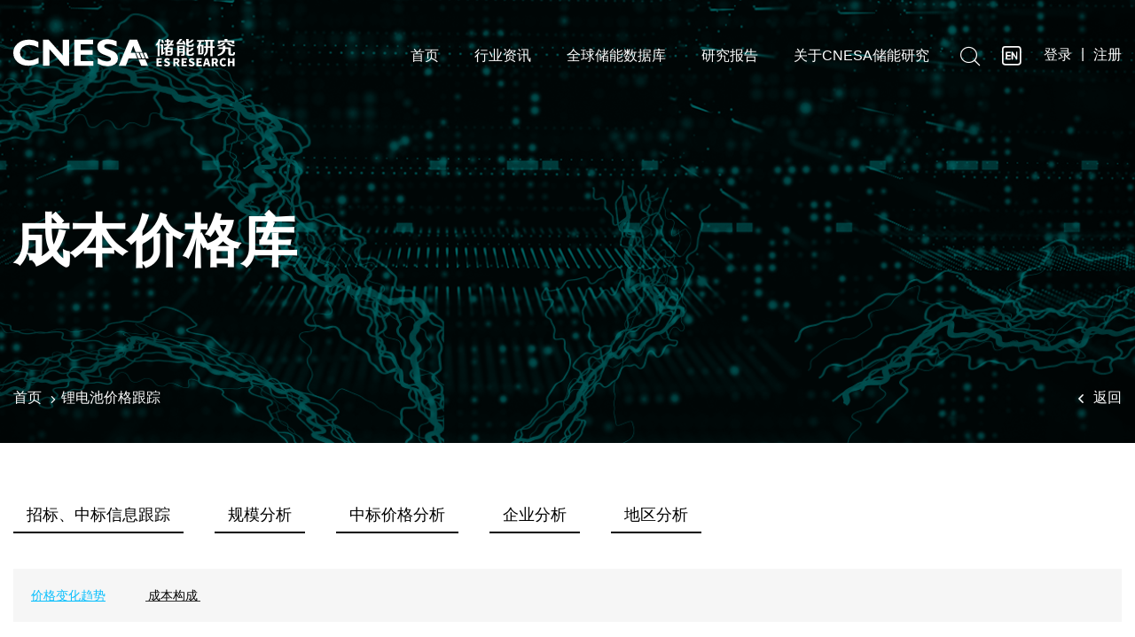

--- FILE ---
content_type: text/html; charset=UTF-8
request_url: http://www.esresearch.com.cn/cost/price/index.html
body_size: 22181
content:
<!DOCTYPE html>
<html lang="zh">
<head>
    <meta charset="utf-8">
    <meta name="viewport" content="width=device-width,initial-scale=1,maximum-scale=1,shrink-to-fit=no">
    <meta name="renderer" content="webkit">
    <meta name="force-rendering" content="webkit">
    <meta http-equiv="X-UA-Compatible" content="IE=edge,chrome=1">
    <meta name="keywords" content="中关村储能产业技术联盟 储能联盟 储能行业研究 储能行业分析 储能发展趋势 储能联盟 储能产业 储能政策 储能规划 储能装机容量 储能数据 储能项目 储能白皮书储能会议 储能国际峰会 储能上市公司" />
<!--    <meta name="description" content="51case，无忧案例，案例库，软件外包，外包平台，开发平台"  />-->
    <meta name="description" content="中关村储能产业技术联盟(China Energy Storage Alliance简称CNESA)是中国最早的专注于储能领域的非营利性行业社团组织，致力于通过影响政府政策的制定和储能技术在电力系统的应用推动储能产业的健康有序发展。储能联盟聚集储能全产业链参与者，为建立适应中国发展的储能市场机制而努力。储能联盟发起成立的“中国储能专家委员会” 在研究制定中国储能产业发展战略、倡导产业发展模式、确定中远期产业发展重点方向等工作中，积极发挥先锋带头作用。 储能联盟目前拥有100+会员单位，聚集了中国及国际优秀的储能技术公司、储能系统提供商、上下游设备商、各类集成方案提供商、电力公司及投资机构，覆盖从发电、输电、配电，新能源并网各个环节。目前在联盟运营的基础上已经形成了产业研究平台、政府对接服务平台、信息交流平台、金融服务平台、协同创新资源平台以及全球行业大数据平台，能够有效服务于储能全产业链。"  />

    <title>储能技术本体价格跟踪_成本价格库_CNESA 储能研究平台</title>

<!--    在这里引入css文件 start-->
    <link rel="icon" href="https://research-static.oss-cn-qingdao.aliyuncs.com/img/bitbug_favicon.ico" type="image/x-icon">
    <link rel="shortcut icon" href="https://research-static.oss-cn-qingdao.aliyuncs.com/img/bitbug_favicon.ico" type="image/x-icon">

    <link rel="stylesheet" href="https://research-static.oss-cn-qingdao.aliyuncs.com/layui/css/layui.css?v=1767719252">
<!--    <link rel="stylesheet" href="https://research-static.oss-cn-qingdao.aliyuncs.com/css/layui4.4.5/css/layui.css?v=1767719252">-->
    <link rel="stylesheet" id="megamenu-css" href="https://research-static.oss-cn-qingdao.aliyuncs.com/css/style_1.css?v=1767719252" media="all">
    <link rel="stylesheet" id="ottro-icons-css" href="https://research-static.oss-cn-qingdao.aliyuncs.com/css/iconfont.css?v=1767719252" media="all">
    <!--控制轮播的-->
    <link rel='stylesheet' id='swiper-css' href='https://research-static.oss-cn-qingdao.aliyuncs.com/css/swiper.css' media='all' />
    <link rel="stylesheet" id="ottro-main-style-css" href="https://research-static.oss-cn-qingdao.aliyuncs.com/css/headermain.css?v=1767719252" media="all">
    <link rel='stylesheet' id='woocommerce-general-css'  href='https://research-static.oss-cn-qingdao.aliyuncs.com/css/woocommerce.css' media='all' />
    <link rel='stylesheet' id='woocommerce-layout-css' href='https://research-static.oss-cn-qingdao.aliyuncs.com/css/woocommerce-layout.css' media='all' />
    <link rel='stylesheet' id='pt-addons-css' href='https://research-static.oss-cn-qingdao.aliyuncs.com/css/pt-addons.css'  media='all' />

    <link rel="stylesheet" href="https://research-static.oss-cn-qingdao.aliyuncs.com/css/main.css?v=1767719252">
    <link rel="stylesheet" href="https://research-static.oss-cn-qingdao.aliyuncs.com/css/common.css?v=1767719252">
<!--    引入css文件 end-->


    
    <!--[if lte IE 9]>
    <script>location.href='/compatibility/';</script>
    <![endif]-->
    <script src="https://research-static.oss-cn-qingdao.aliyuncs.com/js/jquery-3.6.0.min.js?v=1767719252"></script>
    <script>
        if (window.ActiveXObject) {
            if (/10\.0/.test(navigator.userAgent)) location.href = '/compatibility/';
        }
        if (/11\.0/.test(navigator.userAgent)) {
            $('<link href="https://research-static.oss-cn-qingdao.aliyuncs.com/css/ie11.css?v=1767719252" rel="stylesheet">').appendTo('head');
        }
    </script>

	<script>
	var _hmt = _hmt || [];
	(function() {
	  var hm = document.createElement("script");
	  hm.src = "https://hm.baidu.com/hm.js?6a8721e47040780aadc05f7234ac3f69";
	  var s = document.getElementsByTagName("script")[0]; 
	  s.parentNode.insertBefore(hm, s);
	})();
	</script>
	
        <script src="https://research-static.oss-cn-qingdao.aliyuncs.com/js/base.js?v=1767719252"></script>
</head><meta content="text/html; charset=utf-8" http-equiv="content-type" />
<style>
    div#mega-menu-wrap-navigation ul#mega-menu-navigation>li.mega-menu-item>a.mega-menu-link:hover {
        border-bottom: 2px solid #fff;
    }
    div#mega-menu-wrap-navigation ul#mega-menu-navigation>li.mega-menu-item>a.mega-menu-link {
        border-radius: 0 !important;
        transition: unset;
        height: 28px;
        padding: 0;
        margin: 0 10px;
    }

    .site-logo svg {
        width: 250px;
    }
    .site-header.dark-color .site-logo svg g .cls-1,
    .site-header.dark-color .site-logo svg g .cls-2,
    .site-header.dark-color .site-logo svg g .cls-3 {
        fill: #fff;
    }
    .site-header.dark-color.fixed .site-logo svg g .cls-1,
    .site-header.dark-color.fixed .site-logo svg g .cls-2 {
        fill: #00508F;
    }
    .site-header.dark-color.fixed .site-logo svg g .cls-3 {
        fill: #ea5e00;
    }
    .site-header.fixed.dark-color {
        box-shadow: 0 5px 10px -5px #eee;
    }

    .base-icon-search:before {
        font-size: 22px;
    }

    .site-header.dark-color.fixed .en_bar {
        color: #333333;
    }
    .en_bar {
        color: #ffffff;
    }

    .back_top {
        width: 40px;
        height: 40px;
        text-align: center;
        line-height: 40px;
        border-radius: 5px;
        background: #09BFFD;
        box-shadow: 0px 0px 20px 0px rgba(0, 0, 0, 0.08);
        color: #ffffff;
        position: fixed;
        bottom: 30px;
        right: 30px;
        z-index: 9999;
        transform: rotate(180deg);
        cursor: pointer;
    }

    .page-top-block {
        background-image: url('https://research-static.oss-cn-qingdao.aliyuncs.com/img/library_bg.png');
    }
    .vendor_top {
        background-image: url('https://research-static.oss-cn-qingdao.aliyuncs.com/img/vendor_bg.png');
    }
    .policy_header_bg {
        background-image: url('https://research-static.oss-cn-qingdao.aliyuncs.com/img/policy_header_bg.png');
    }
    .product_top {
        background-image: url('https://research-static.oss-cn-qingdao.aliyuncs.com/img/product_bg.png');
    }
    .standard_top {
        background-image: url('https://research-static.oss-cn-qingdao.aliyuncs.com/img/standard_bg.png');
    }
    .financing_top {
        background-image: url('https://research-static.oss-cn-qingdao.aliyuncs.com/img/financing_bg.png');
    }
    .cost_price_top {
        background-image: url('https://research-static.oss-cn-qingdao.aliyuncs.com/img/cost_price_bg.png');
    }
    .researcj_cnesa_top {
        background-image: url('https://research-static.oss-cn-qingdao.aliyuncs.com/img/reseach_cnesa_bg.png');
    }
    .agreement_top {
        background-image: url('https://research-static.oss-cn-qingdao.aliyuncs.com/img/agreement_bg.png');
    }
    .consulting_top {
        background-image: url('https://research-static.oss-cn-qingdao.aliyuncs.com/img/consulting_bg.png');
    }


    /*小屏样式*/
    a:hover {
        color: #09BFFD !important;
    }
</style>

<header class="site-header dark-color" style="z-index: 999;">
    <div class="container-fluid container head_medic">
        <div class="row align-items-center justify-content-between">
            <div class="left col-auto">
                <div class="logo-block">
                    <div class="site-logo">
                        <a href="/" data-magic-cursor="link">
                            <svg xmlns="http://www.w3.org/2000/svg" viewBox="0 0 240.16 30.37"><defs><style>.cls-1,.cls-2{fill:#00508f;}.cls-1,.cls-3{fill-rule:evenodd;}.cls-3{fill:#ea5e00;}</style></defs><title>logo</title><g id="图层_2" data-name="图层 2"><g id="图层_1-2" data-name="图层 1"><path class="cls-1" d="M112,2.46v5.7c-3.87-1.74-7-2.62-9.24-2.62a6.28,6.28,0,0,0-3.12.67,1.93,1.93,0,0,0-1.16,1.73,2.15,2.15,0,0,0,.83,1.59,15.29,15.29,0,0,0,4.07,2,42.58,42.58,0,0,1,5.18,2.21,10.14,10.14,0,0,1,3.34,2.87,7.57,7.57,0,0,1,1.41,4.7,7.75,7.75,0,0,1-3.07,6.45,12.83,12.83,0,0,1-8.11,2.4,21.46,21.46,0,0,1-10.52-2.82V21a28.71,28.71,0,0,0,5.18,2.86,12.74,12.74,0,0,0,4.78.9q4.27,0,4.27-2.69a2.39,2.39,0,0,0-.85-1.74,13.74,13.74,0,0,0-4.13-2,44.26,44.26,0,0,1-5.17-2.17,9.72,9.72,0,0,1-3.29-2.86A7.7,7.7,0,0,1,91,8.57a7.28,7.28,0,0,1,3-6.06A13,13,0,0,1,102.1.2,24.89,24.89,0,0,1,112,2.46Z"/><polygon class="cls-1" points="86.76 24.39 86.76 29.55 66.04 29.55 66.04 0.69 86.48 0.69 86.48 5.84 73.04 5.84 73.04 12.15 85.86 12.15 85.86 17.3 73.04 17.3 73.04 24.39 86.76 24.39"/><polygon class="cls-1" points="60.55 0.71 60.55 29.52 54.93 29.52 39.12 11.2 39.12 29.57 32.12 29.57 32.12 0.69 38.19 0.68 53.55 18.29 53.55 0.71 60.55 0.71"/><path class="cls-1" d="M27.41,20.64v6.14a23.17,23.17,0,0,1-11,2.8q-7.47,0-11.92-4.14A13.38,13.38,0,0,1,0,15.25,13.36,13.36,0,0,1,4.68,5C7.8,2.15,11.88.73,16.91.73A19.61,19.61,0,0,1,27.09,3.21V9.47a19.78,19.78,0,0,0-9.68-2.88A11,11,0,0,0,10.08,9a7.67,7.67,0,0,0-2.85,6.13A7.82,7.82,0,0,0,10,21.31a10.57,10.57,0,0,0,7.19,2.43,15.23,15.23,0,0,0,4.18-.57A40,40,0,0,0,27.41,20.64Z"/><path class="cls-2" d="M134.08.7l5.59,13.67h-7.15L130,7.52l-2.77,7.83,4.67,0,2.34,6.17-9.3,0-3,8.06-7.68,0L125.93.71ZM143,22.47h-7.28l2.8,7.11h7.39Z"/><polygon class="cls-1" points="123.89 21.52 134.02 21.49 131.63 15.32 126 15.35 123.89 21.52"/><polygon class="cls-3" points="139.53 21.45 142.51 21.44 140.04 15.27 136.99 15.29 139.53 21.45"/><polygon class="cls-3" points="135.41 21.45 138.4 21.44 135.92 15.27 132.87 15.29 135.41 21.45"/><polygon class="cls-3" points="143.64 21.45 146.63 21.44 144.15 15.27 141.1 15.29 143.64 21.45"/><path class="cls-2" d="M163.22,4.51A14,14,0,0,0,161.9.74H160a15.64,15.64,0,0,1,1.06,3.77Z"/><path class="cls-2" d="M170,7.38h3.61V5.66h-2.22a24.41,24.41,0,0,0,2.38-4.27h-2.3A13.6,13.6,0,0,1,169,5.66h-.74V3.2h2.22V1.56H168.3V0h-2.13V1.56h-2V3.2h2V5.66h-2.79V7.38h4a19.15,19.15,0,0,1-4.1,2.79v1.72c.55-.27,1.07-.51,1.56-.73v7.22h5.08c1.86.05,2.76-.8,2.71-2.55V9.19H168A21.59,21.59,0,0,0,170,7.38Zm.49,8.29a1,1,0,0,1-1.15,1.23h-2.3V14.6h3.45Zm0-4.76V13h-3.45V10.91Z"/><path class="cls-2" d="M156.24,6.64V19h2.3V4A16.11,16.11,0,0,0,159.77.16h-2.29a9.46,9.46,0,0,1-3,5.83V7.63a11.24,11.24,0,0,0,1.56-.9A.22.22,0,0,1,156.24,6.64Z"/><path class="cls-2" d="M163.87,15.83V14a4.87,4.87,0,0,1-1.47.82V5.91h-3.28V7.55h1.06v10.5A12.7,12.7,0,0,0,163.87,15.83Z"/><path class="cls-2" d="M189.9,8.61h3.2c1.7.06,2.52-.73,2.46-2.38v-.9h-1.88v.49c0,.77-.28,1.13-1,1.07H191c-.77.06-1.12-.3-1.07-1.07V4.51c2.9-.33,4.76-1.58,5.58-3.77h-2.3A4.63,4.63,0,0,1,189.9,3V.08h-2.46v6C187.39,7.82,188.21,8.67,189.9,8.61Z"/><path class="cls-2" d="M184.65,6.48H187a18.06,18.06,0,0,0-2-4.43H183a9.28,9.28,0,0,1,.9,2,39.7,39.7,0,0,1-4.34.16A15.34,15.34,0,0,0,183.09,0h-2.78a15.46,15.46,0,0,1-3.37,4.18V6a61.18,61.18,0,0,0,7.55-.33Z"/><path class="cls-2" d="M187.52,9.27v7c-.05,1.59.74,2.35,2.38,2.3h3.2q2.63.08,2.55-2.13v-1h-2v.49q.07,1-1,1H191c-.77,0-1.12-.33-1.07-1v-1.8q4.35-.57,5.66-4.1h-2.38a4.8,4.8,0,0,1-3.28,2.54V9.27Z"/><path class="cls-2" d="M182.68,17.06h-.9V18.7h1.64q2.63.09,2.55-2.46v-9H177.6V18.79h2.3v-3.7h3.77v1.15C183.72,16.84,183.39,17.12,182.68,17.06ZM179.9,8.78h3.77V10.5H179.9Zm0,4.92V12h3.77V13.7Z"/><path class="cls-2" d="M200.26,17.14h3.29c1.75.11,2.57-.73,2.46-2.54V6.32h-3.28a12,12,0,0,0,1-3.12,1.45,1.45,0,0,0,.08-.33h2.63V1.23H199.2V2.87h2.13a10.75,10.75,0,0,1-2.46,6v1.72c.49-.33,1-.65,1.39-1ZM202.4,8H204v6.72c0,.72-.25,1-.91,1h-.65Z"/><path class="cls-2" d="M210.85,10.91V9.68h2.62V19h2.38V9.68H218V8h-2.13V2.71h1.72V1.07h-10.5V2.71h1.4V8h-1.81V9.68h1.81V11c.11,3-.52,5-1.89,6.24v1.88Q211.17,16.74,210.85,10.91Zm0-8.2h2.62V8h-2.62Z"/><path class="cls-2" d="M238.19,14.77v.73q.08,1.32-1.23,1.23-1.32.09-1.23-1.23V9.19h-5.91V7.38H227V9.19h-4.59V11H227c-.05,3-1.91,5-5.58,6.24V19q8.37-2.22,8.37-8H233v4.68c-.05,1.86.9,2.76,2.87,2.71h1.64c1.81.05,2.68-.83,2.63-2.63v-1Z"/><path class="cls-2" d="M229.66,4.27H227c-1.09,1.42-3,2.29-5.74,2.62V8.2C225.67,8.09,228.45,6.78,229.66,4.27Z"/><polygon class="cls-2" points="224.16 3.36 236.79 3.36 236.79 5.25 239.34 5.25 239.34 1.64 231.96 1.64 231.96 0.08 229 0.08 229 1.64 221.62 1.64 221.62 5.25 224.16 5.25 224.16 3.36"/><path class="cls-2" d="M233.92,4.27H231.3Q233,8,239.58,8.2V6.89C236.9,6.62,235,5.74,233.92,4.27Z"/><polygon class="cls-2" points="157.38 26.5 160.37 26.5 160.37 24.7 157.38 24.7 157.38 23.05 160.89 23.05 160.89 21.27 155.23 21.27 155.23 30.2 161.03 30.2 161.03 28.4 157.38 28.4 157.38 26.5"/><path class="cls-2" d="M168.11,25.12,167,24.68c-.79-.31-1.35-.5-1.35-1s.4-.75,1.06-.75a2.88,2.88,0,0,1,1.84.69l1.07-1.35a4.17,4.17,0,0,0-2.91-1.17c-1.89,0-3.23,1.2-3.23,2.7a2.6,2.6,0,0,0,1.81,2.44l1.14.48c.76.33,1.26.49,1.26,1s-.38.78-1.17.78a3.61,3.61,0,0,1-2.17-.91l-1.21,1.47a5,5,0,0,0,3.33,1.29c2.16,0,3.41-1.31,3.41-2.8A2.48,2.48,0,0,0,168.11,25.12Z"/><path class="cls-2" d="M180.07,24.07c0-2.16-1.58-2.81-3.49-2.81H173.3v8.93h2.15V27.05h1l1.65,3.14h2.39l-2-3.54A2.63,2.63,0,0,0,180.07,24.07Zm-3.66,1.28h-1V23h1c1,0,1.56.27,1.56,1.11S177.43,25.35,176.41,25.35Z"/><polygon class="cls-2" points="184.44 26.49 187.43 26.49 187.43 24.69 184.44 24.69 184.44 23.04 187.95 23.04 187.95 21.27 182.29 21.27 182.29 30.19 188.09 30.19 188.09 28.39 184.44 28.39 184.44 26.49"/><path class="cls-2" d="M194.76,25.11l-1.12-.44c-.79-.31-1.35-.5-1.35-1s.4-.75,1.06-.75a2.88,2.88,0,0,1,1.84.69l1.07-1.35a4.15,4.15,0,0,0-2.91-1.17c-1.89,0-3.23,1.2-3.23,2.69a2.6,2.6,0,0,0,1.81,2.45l1.14.48c.76.33,1.26.49,1.26,1s-.38.78-1.17.78A3.63,3.63,0,0,1,191,27.6l-1.21,1.47a5,5,0,0,0,3.33,1.29c2.16,0,3.41-1.31,3.41-2.8A2.48,2.48,0,0,0,194.76,25.11Z"/><polygon class="cls-2" points="200.65 26.49 203.64 26.49 203.64 24.69 200.65 24.69 200.65 23.04 204.16 23.04 204.16 21.27 198.5 21.27 198.5 30.19 204.3 30.19 204.3 28.39 200.65 28.39 200.65 26.49"/><path class="cls-2" d="M208.2,21.26l-2.77,8.93h2.18l.52-2.05h2.64l.51,2.05h2.26l-2.77-8.93Zm.34,5.22.19-.75c.22-.89.46-1.94.68-2.87h.05c.24.91.47,2,.71,2.87l.19.75Z"/><path class="cls-2" d="M221.73,24.07c0-2.16-1.58-2.81-3.49-2.81H215v8.93h2.14V27.05h1l1.64,3.14h2.4l-2-3.54A2.64,2.64,0,0,0,221.73,24.07Zm-3.66,1.28h-1V23h1c1,0,1.56.27,1.56,1.11S219.09,25.35,218.07,25.35Z"/><path class="cls-2" d="M227.82,28.51c-1.26,0-2.08-1-2.08-2.81s.95-2.77,2.1-2.77a2.22,2.22,0,0,1,1.55.7l1.13-1.37a3.83,3.83,0,0,0-2.71-1.16c-2.27,0-4.26,1.7-4.26,4.67s1.92,4.59,4.18,4.59A3.74,3.74,0,0,0,230.65,29l-1.13-1.35A2.32,2.32,0,0,1,227.82,28.51Z"/><polygon class="cls-2" points="237.54 24.66 234.6 24.66 234.6 21.27 232.45 21.27 232.45 30.19 234.6 30.19 234.6 26.52 237.54 26.52 237.54 30.19 239.66 30.19 239.66 21.27 237.54 21.27 237.54 24.66"/></g></g></svg>
                        </a>
                    </div>
                </div>
            </div>
            <div class="right col-auto">
                <nav class="navigation">
                    <div id="mega-menu-wrap-navigation" class="mega-menu-wrap">
                        <div class="mega-menu-toggle">
                            <div class="mega-toggle-blocks-left"></div>
                            <div class="mega-toggle-blocks-center"></div>
<!--                            <div class="mega-toggle-blocks-right">-->
<!--                                <div class="mega-toggle-block mega-menu-toggle-block mega-toggle-block-1" id="mega-toggle-block-1" tabindex="0"><span class="mega-toggle-label" role="button" aria-expanded="false"><span class="mega-toggle-label-closed">中储能研究平台</span><span class="mega-toggle-label-open">MENU</span></span></div>-->
<!--                            </div>-->
                        </div>
                        <ul id="mega-menu-navigation" class="mega-menu max-mega-menu mega-menu-horizontal mega-no-js" data-event="hover" data-effect="fade_up" data-effect-speed="200" data-effect-mobile="disabled" data-effect-speed-mobile="0" data-mobile-force-width="false" data-second-click="go" data-document-click="collapse" data-vertical-behaviour="standard" data-breakpoint="600" data-unbind="true" data-hover-intent-timeout="300" data-hover-intent-interval="100">
    <li class="mega-menu-item mega-menu-item-type-custom mega-menu-item-object-custom mega-menu-item-has-children mega-align-bottom-left mega-menu-flyout mega-menu-item-1747">
        <a class="mega-menu-link" href="/" aria-haspopup="true" aria-expanded="false" tabindex="0">首页<span class="mega-indicator"></span>
        </a>
    </li>
    <li class="mega-menu-item mega-menu-item-type-custom mega-menu-item-object-custom mega-menu-item-has-children mega-align-bottom-left mega-menu-flyout mega-menu-item-1747">
        <a class="mega-menu-link" href="#" aria-haspopup="true" aria-expanded="false" tabindex="0">行业资讯<span class="mega-indicator"></span>
        </a>
        <ul class="mega-sub-menu info_nav">
        </ul>
    </li>
    <li class="mega-menu-item mega-menu-item-type-custom mega-menu-item-object-custom mega-current-menu-ancestor mega-menu-item-has-children mega-align-bottom-left mega-menu-flyout mega-menu-item-1749" id="mega-menu-item-1749"><a class="mega-menu-link" href="#" aria-haspopup="true" aria-expanded="false" tabindex="0">全球储能数据库<span class="mega-indicator"></span></a>
        <ul class="mega-sub-menu">
            <li class="mega-menu-item mega-menu-item-type-custom mega-menu-item-object-custom mega-current-menu-ancestor mega-current-menu-parent mega-menu-item-has-children mega-menu-item-2623"><a class="mega-menu-link" href="/project/statistical/" aria-haspopup="true" aria-expanded="false">储能项目库<span class="mega-indicator"></span></a>
                <ul class="mega-sub-menu">
                    <li class="mega-menu-item mega-menu-item-type-post_type mega-menu-item-object-page mega-menu-item-2625"><a class="mega-menu-link" href="/project/">储能项目库</a></li>
                    <li class="mega-menu-item mega-menu-item-type-post_type mega-menu-item-object-page mega-menu-item-2625"><a class="mega-menu-link" href="/project/submit/?type=add">提交项目</a></li>
                    <li class="mega-menu-item mega-menu-item-type-post_type mega-menu-item-object-page mega-menu-item-2625"><a class="mega-menu-link" href="/project/claim/">认领项目</a></li>
                    <li class="mega-menu-item mega-menu-item-type-post_type mega-menu-item-object-page mega-menu-item-2626"><a class="mega-menu-link" href="/project/statistical/">统计分析</a></li>
                </ul>
            </li>
            <li class="mega-menu-item mega-menu-item-type-custom mega-menu-item-object-custom mega-current-menu-ancestor mega-current-menu-parent mega-menu-item-has-children mega-menu-item-2623"><a class="mega-menu-link" href="/factory/statistical/" aria-haspopup="true" aria-expanded="false">储能厂商库<span class="mega-indicator"></span></a>
                <ul class="mega-sub-menu">
                    <li class="mega-menu-item mega-menu-item-type-post_type mega-menu-item-object-page mega-menu-item-2625"><a class="mega-menu-link" href="/factory/">储能厂商库</a></li>
                    <li class="mega-menu-item mega-menu-item-type-post_type mega-menu-item-object-page mega-menu-item-2625"><a class="mega-menu-link" href="/factory/statistical/">统计分析</a></li>
                    <li class="mega-menu-item mega-menu-item-type-post_type mega-menu-item-object-page mega-menu-item-2625"><a class="mega-menu-link" href="/factory/submit/">认证企业</a></li>
                </ul>
            </li>
            <li class="mega-menu-item mega-menu-item-type-custom mega-menu-item-object-custom mega-current-menu-ancestor mega-current-menu-parent mega-menu-item-has-children mega-menu-item-2623"><a class="mega-menu-link" href="/product/" aria-haspopup="true" aria-expanded="false">储能产品库<span class="mega-indicator"></span></a>
                <ul class="mega-sub-menu">
                    <li class="mega-menu-item mega-menu-item-type-post_type mega-menu-item-object-page mega-menu-item-2625"><a class="mega-menu-link" href="/product/">储能产品库</a></li>
                    <li class="mega-menu-item mega-menu-item-type-post_type mega-menu-item-object-page mega-menu-item-2625"><a class="mega-menu-link" href="/product/submit/?type=add">添加产品</a></li>
<!--                    <li class="mega-menu-item mega-menu-item-type-post_type mega-menu-item-object-page mega-menu-item-2625"><a class="mega-menu-link" href="/product/contrast/">产品参数对比</a></li>-->
                    <li class="mega-menu-item mega-menu-item-type-post_type mega-menu-item-object-page mega-menu-item-2625"><a class="mega-menu-link" onclick="show_create_loading_box()">产品参数对比</a></li>
                </ul>
            </li>
            <li class="mega-menu-item mega-menu-item-type-custom mega-menu-item-object-custom mega-current-menu-ancestor mega-current-menu-parent mega-menu-item-has-children mega-menu-item-2623"><a class="mega-menu-link" href="/policy/statistical/" aria-haspopup="true" aria-expanded="false">储能政策库<span class="mega-indicator"></span></a>
                <ul class="mega-sub-menu">
                    <li class="mega-menu-item mega-menu-item-type-post_type mega-menu-item-object-page mega-menu-item-2625"><a class="mega-menu-link" href="/policy/">储能政策库</a></li>
                    <li class="mega-menu-item mega-menu-item-type-post_type mega-menu-item-object-page mega-menu-item-2625">
                        <a class="mega-menu-link" href="/policy/monthly/">政策月报</a></li>
                    <li class="mega-menu-item mega-menu-item-type-post_type mega-menu-item-object-page mega-menu-item-2625">
                        <a class="mega-menu-link" href="/policy/collect/">政策汇总</a></li>
                    <li class="mega-menu-item mega-menu-item-type-post_type mega-menu-item-object-page mega-menu-item-2625"><a class="mega-menu-link" href="/policy/statistical/">统计分析</a></li>
                </ul>
            </li>
            <li class="mega-menu-item mega-menu-item-type-custom mega-menu-item-object-custom mega-current-menu-ancestor mega-current-menu-parent mega-menu-item-has-children mega-menu-item-2623"><a class="mega-menu-link" href="/standard/statistical/" aria-haspopup="true" aria-expanded="false">储能标准库<span class="mega-indicator"></span></a>
                <ul class="mega-sub-menu">
                    <li class="mega-menu-item mega-menu-item-type-post_type mega-menu-item-object-page mega-menu-item-2625"><a class="mega-menu-link" href="/standard/">储能标准库</a></li>
                    <li class="mega-menu-item mega-menu-item-type-post_type mega-menu-item-object-page mega-menu-item-2625"><a class="mega-menu-link" href="/standard/statistical/">统计分析</a></li>
                </ul>
            </li>
            <li class="mega-menu-item mega-menu-item-type-custom mega-menu-item-object-custom mega-current-menu-ancestor mega-current-menu-parent mega-menu-item-has-children mega-menu-item-2623"><a class="mega-menu-link" href="/invest/indices/" aria-haspopup="true" aria-expanded="false">储能投融资库<span class="mega-indicator"></span></a>
                <ul class="mega-sub-menu">
<!--                    <li class="mega-menu-item mega-menu-item-type-post_type mega-menu-item-object-page mega-menu-item-2625 hide"><a class="mega-menu-link" href="/invest/">商业计划书</a></li>-->
                    <li class="mega-menu-item mega-menu-item-type-post_type mega-menu-item-object-page mega-menu-item-2625 "><a class="mega-menu-link" href="/invest/indices/">储能指数</a></li>
                    <li class="mega-menu-item mega-menu-item-type-post_type mega-menu-item-object-page mega-menu-item-2625"><a class="mega-menu-link" href="/invest/investpro/">热点投资项目跟踪</a></li>
                    <!--<li class="mega-menu-item mega-menu-item-type-post_type mega-menu-item-object-page mega-menu-item-2625"><a class="mega-menu-link" href="/invest/unit/">主要投资机构跟踪</a></li>-->
                </ul>
            </li>
            <li class="mega-menu-item mega-menu-item-type-custom mega-menu-item-object-custom mega-current-menu-ancestor mega-current-menu-parent mega-menu-item-has-children mega-menu-item-2623"><a class="mega-menu-link" href="/cost/tender/" aria-haspopup="true" aria-expanded="false">招中标项目库<span class="mega-indicator"></span></a>
                <ul class="mega-sub-menu">
                    <li class="mega-menu-item mega-menu-item-type-post_type mega-menu-item-object-page mega-menu-item-2625"><a class="mega-menu-link" href="/cost/tender/">招标、中标信息跟踪</a></li>
                    <!--
					
					<li class="mega-menu-item mega-menu-item-type-post_type mega-menu-item-object-page mega-menu-item-2625"><a class="mega-menu-link" href="#"  onclick="show_create_loading_box()">锂电池材料价格跟踪</a></li>
                    <li class="mega-menu-item mega-menu-item-type-post_type mega-menu-item-object-page mega-menu-item-2625"><a class="mega-menu-link" href="/cost/price/">储能技术本体价格跟踪</a></li>
                    <li class="mega-menu-item mega-menu-item-type-post_type mega-menu-item-object-page mega-menu-item-2625"><a class="mega-menu-link" href="/cost/energysystemprice/">储能系统价格跟踪</a></li>
                    <li class="mega-menu-item mega-menu-item-type-post_type mega-menu-item-object-page mega-menu-item-2625"><a class="mega-menu-link" href="/cost/energyprice/">储能变流器价格跟踪</a></li>
                    <li class="mega-menu-item mega-menu-item-type-post_type mega-menu-item-object-page mega-menu-item-2625"><a class="mega-menu-link" href="/cost/electsystemprice/">电池管理系统价格跟踪</a></li>
					
					-->
                </ul>
            </li>
<!--            <li class="mega-menu-item mega-menu-item-type-custom mega-menu-item-object-custom mega-current-menu-ancestor mega-current-menu-parent mega-menu-item-has-children mega-menu-item-2623"><a class="mega-menu-link" href="/electric/" aria-haspopup="true" aria-expanded="false">电力运行数据库<span class="mega-indicator"></span></a>-->
<!--                <ul class="mega-sub-menu">-->
<!--                    <li class="mega-menu-item mega-menu-item-type-post_type mega-menu-item-object-page mega-menu-item-2625"><a class="mega-menu-link" href="/electric/">各类电源装机量</a></li>-->
<!--                    <li class="mega-menu-item mega-menu-item-type-post_type mega-menu-item-object-page mega-menu-item-2625"><a class="mega-menu-link" href="/electric/electricity/">各类电源发电量</a></li>-->
<!--                    <li class="mega-menu-item mega-menu-item-type-post_type mega-menu-item-object-page mega-menu-item-2625"><a class="mega-menu-link" href="/electric/hours/">各类电源发电利用小时数</a></li>-->
<!--                    <li class="mega-menu-item mega-menu-item-type-post_type mega-menu-item-object-page mega-menu-item-2625"><a class="mega-menu-link" href="/electric/photovoltaic/">光伏发电情况</a></li>-->
<!--                    <li class="mega-menu-item mega-menu-item-type-post_type mega-menu-item-object-page mega-menu-item-2625"><a class="mega-menu-link" href="/electric/wind/">风电情况</a></li>-->
<!--                </ul>-->
<!--            </li>-->
        </ul>
    </li>
    <li class="mega-menu-item mega-menu-item-type-custom mega-menu-item-object-custom mega-menu-item-has-children mega-align-bottom-left mega-menu-flyout mega-menu-item-1747"><a class="mega-menu-link" href="#" aria-haspopup="true" aria-expanded="false" tabindex="0">研究报告<span class="mega-indicator"></span></a>
        <ul class="mega-sub-menu report_nav">
        </ul>
    </li>
    <li class="mega-menu-item mega-menu-item-type-post_type mega-menu-item-object-page mega-menu-item-has-children mega-align-bottom-left mega-menu-flyout mega-menu-item-1734" id="mega-menu-item-1734">
        <a class="mega-menu-link" href="/aboutus/" aria-haspopup="true" aria-expanded="false" tabindex="0">关于CNESA储能研究<span class="mega-indicator"></span></a>
    </li>
</ul>

<script src="/static/js/nav_item.js?v=1767719252"></script>                    </div>
                </nav>
                <div class="header-search-button"><i class="base-icon-search"></i><i class="base-icon-close-button"></i></div>
<a href="http://en.cnesa.org/industryinsights" target="_blank" class="en_bar"><div class="iconfont-22">&#xe62a;</div></a>
<div class="flex">
    <a class="header-login-button fs-16" href="/login/">登录</a>
    <span class="mx-10">|</span>
    <a class="header-login-button fs-16" href="/login/register/">注册</a>
</div>

<!--                 <div class="nav-butter visible_menu" data-magic-cursor="link-small"><span></span><span></span></div>-->
                 <div class="nav-butter visible_menu" data-magic-cursor="link-small"><span></span><span></span></div>
            </div>
        </div>
    </div>
</header>

<style>
    .searchform input::-webkit-input-placeholder {
        color: #ffffff !important;
    }
</style>
<div class="search-popup dark-color" style="z-index: 998;">
    <div class="form-block">
        <div class="title">搜索</div>
        <div role="search" class="searchform" >
            <div><input type="text" value="" placeholder="请输入需要搜索的内容" name="keywords" class="input" autocomplete="off"></div>
            <button type="button" class="searchsubmit" value=""><i class="base-icon-search"></i></button>
        </div>
    </div>
    <script>
        $(".searchsubmit").click(function (){

            var keywords = $("input[name='keywords']").val();

            if(keywords.length>0)
            {
                window.location.href = "/search/?keywords="+keywords;
            }
        })

        $(document).keydown(function (){
            if (event.keyCode==13)
            {
                var keywords = $("input[name='keywords']").val();

                if(keywords.length>0)
                {
                    window.location.href = "/search/?keywords="+keywords;
                }
            }

        })
    </script>
</div>
<!-- 小屏 -->
<div class="mobile-navigation-block" style="background-color: #fff;z-index: 1000;">
    <div class="close base-icon-close-button"></div>
    <nav class="mobile-navigation">
        <div class="mega-menu-wrap">
<!--            <div class="mega-menu-toggle">-->
<!--                <div class="mega-toggle-blocks-left"></div>-->
<!--                <div class="mega-toggle-blocks-center"></div>-->
<!--                <div class="mega-toggle-blocks-right">-->
<!--                    <div class="mega-toggle-block mega-menu-toggle-block mega-toggle-block-1">MENUMENU</div>-->
<!--                </div>-->
<!--            </div>-->
            <ul class="mega-menu max-mega-menu mega-menu-horizontal mega-no-js">
                <li class="mega-menu-item mega-menu-item-type-post_type mega-menu-item-object-page mega-menu-item-2629"><a href="/">首页</a></li>
                <li class="mega-menu-item mega-menu-item-type-custom mega-menu-item-object-custom mega-menu-item-has-children mega-align-bottom-left mega-menu-flyout mega-menu-item-1749"><a href="#">行业资讯</a>
                    <ul class="mega-sub-menu">
                        <li class="mega-menu-item mega-menu-item-type-post_type mega-menu-item-object-page"><a href="javascript:;">联盟观点</a></li>
                        <li class="mega-menu-item mega-menu-item-type-post_type mega-menu-item-object-page"><a href="javascript:;">市场动态</a></li>
                        <li class="mega-menu-item mega-menu-item-type-post_type mega-menu-item-object-page"><a href="javascript:;">政策动态</a></li>
                        <li class="mega-menu-item mega-menu-item-type-post_type mega-menu-item-object-page"><a href="javascript:;">企业动态</a></li>
                        <li class="mega-menu-item mega-menu-item-type-post_type mega-menu-item-object-page"><a href="javascript:;">项目动态</a></li>
                        <li class="mega-menu-item mega-menu-item-type-post_type mega-menu-item-object-page"><a href="javascript:;">行业观察</a></li>
                    </ul>
                </li>
                <li class="mega-menu-item mega-menu-item-type-custom mega-menu-item-object-custom mega-menu-item-has-children mega-menu-megamenu mega-align-bottom-left mega-menu-grid mega-menu-item-1746"><a href="#">全球储能数据库</a>
                    <ul class="mega-sub-menu">
                        <li class="mega-menu-row">
                            <ul class="mega-sub-menu">
                                <li class="mega-menu-column mega-menu-columns-4-of-12">
                                    <ul class="mega-sub-menu">
                                        <li class="mega-menu-item mega-menu-item-type-custom mega-menu-item-object-custom mega-menu-item-has-children"><a href="javascript:;" data-magic-cursor="link-small">储能项目库</a>
                                            <ul class="mega-sub-menu">
                                                <li class="mega-menu-item mega-menu-item-type-post_type mega-menu-item-object-page mega-menu-item-4162"><a href="/project/">储能项目库</a></li>
                                                <li class="mega-menu-item mega-menu-item-type-post_type mega-menu-item-object-page mega-menu-item-2834"><a href="/project/submit/?type=add">提交项目</a></li>
                                                <li class="mega-menu-item mega-menu-item-type-post_type mega-menu-item-object-page mega-menu-item-4159"><a href="/project/statistical/">统计分析</a></li>
                                            </ul>
                                        </li>
                                    </ul>
                                </li>
                                <li class="mega-menu-column mega-menu-columns-4-of-12">
                                    <ul class="mega-sub-menu">
                                        <li class="mega-menu-item mega-menu-item-type-custom mega-menu-item-object-custom mega-menu-item-has-children"><a href="javascript:;" data-magic-cursor="link-small">储能厂商库</a>
                                            <ul class="mega-sub-menu">
                                                <li class="mega-menu-item mega-menu-item-type-post_type mega-menu-item-object-page mega-menu-item-2845"><a href="/factory/">储能厂商库</a></li>
                                                <li class="mega-menu-item mega-menu-item-type-post_type mega-menu-item-object-page mega-menu-item-2848"><a href="/factory/statistical/">统计分析</a></li>
                                                <li class="mega-menu-item mega-menu-item-type-post_type mega-menu-item-object-page mega-menu-item-2848"><a href="/factory/submit/">认证企业</a></li>
                                            </ul>
                                        </li>
                                    </ul>
                                </li>
                                <li class="mega-menu-column mega-menu-columns-4-of-12">
                                    <ul class="mega-sub-menu">
                                        <li class="mega-menu-item mega-menu-item-type-custom mega-menu-item-object-custom mega-menu-item-has-children"><a href="javascript:;" data-magic-cursor="link-small">储能产品库</a>
                                            <ul class="mega-sub-menu">
                                                <li class="mega-menu-item mega-menu-item-type-custom mega-menu-item-object-custom mega-menu-item-2995"><a href="/product/">储能产品库</a></li>
                                                <li class="mega-menu-item mega-menu-item-type-custom mega-menu-item-object-custom mega-menu-item-2991"><a href="/product/submit/?type=add">添加产品</a></li>
                                                <li class="mega-menu-item mega-menu-item-type-custom mega-menu-item-object-custom mega-menu-item-2991"><a onclick="show_create_loading_box()">产品参数对比</a></li>
<!--                                                <li class="mega-menu-item mega-menu-item-type-custom mega-menu-item-object-custom mega-menu-item-2991"><a href="/product/contrast/">产品参数对比</a></li>-->
                                            </ul>
                                        </li>
                                    </ul>
                                </li>
                                <li class="mega-menu-column mega-menu-columns-4-of-12">
                                    <ul class="mega-sub-menu">
                                        <li class="mega-menu-item mega-menu-item-type-custom mega-menu-item-object-custom mega-menu-item-has-children"><a href="javascript:;" data-magic-cursor="link-small">储能政策库</a>
                                            <ul class="mega-sub-menu">
                                                <li class="mega-menu-item mega-menu-item-type-custom mega-menu-item-object-custom mega-menu-item-2995"><a href="/policy/">储能政策库</a></li>
                                                <li class="mega-menu-item mega-menu-item-type-custom mega-menu-item-object-custom mega-menu-item-2991"><a href="/policy/monthly/">政策月报</a>
                                                </li>
                                                <li class="mega-menu-item mega-menu-item-type-custom mega-menu-item-object-custom mega-menu-item-2991">
                                                    <a href="/policy/collect/">政策汇总</a>
                                                </li>
                                                <li class="mega-menu-item mega-menu-item-type-custom mega-menu-item-object-custom mega-menu-item-2991"><a href="/policy/statistical/">统计分析</a></li>
                                            </ul>
                                        </li>
                                    </ul>
                                </li>
                                <li class="mega-menu-column mega-menu-columns-4-of-12">
                                    <ul class="mega-sub-menu">
                                        <li class="mega-menu-item mega-menu-item-type-custom mega-menu-item-object-custom mega-menu-item-has-children mega-menu-item-2996"><a href="javascript:;" data-magic-cursor="link-small">储能标准库</a>
                                            <ul class="mega-sub-menu">
                                                <li class="mega-menu-item mega-menu-item-type-custom mega-menu-item-object-custom mega-menu-item-2995"><a href="/standard/">储能标准库</a></li>
                                                <li class="mega-menu-item mega-menu-item-type-custom mega-menu-item-object-custom mega-menu-item-2991"><a href="/standard/statistical/">统计分析</a></li>
                                            </ul>
                                        </li>
                                    </ul>
                                </li>
                                <li class="mega-menu-column mega-menu-columns-4-of-12">
                                    <ul class="mega-sub-menu">
                                        <li class="mega-menu-item mega-menu-item-type-custom mega-menu-item-object-custom mega-menu-item-has-children"><a href="javascript:;" data-magic-cursor="link-small">储能投融资库</a>
                                            <ul class="mega-sub-menu">
<!--                                                <li class="mega-menu-item mega-menu-item-type-custom mega-menu-item-object-custom mega-menu-item-2995 hide"><a href="/invest/">商业计划书</a></li>-->
                                                <li class="mega-menu-item mega-menu-item-type-custom mega-menu-item-object-custom mega-menu-item-2995 "><a href="/invest/indices/">储能指数</a></li>
                                                <li class="mega-menu-item mega-menu-item-type-custom mega-menu-item-object-custom mega-menu-item-2991"><a href="/invest/investpro/">热点投资项目跟踪</a></li>
                                                <!--<li class="mega-menu-item mega-menu-item-type-custom mega-menu-item-object-custom mega-menu-item-2991"><a href="/invest/unit/">主要投资机构跟踪</a></li>-->
                                            </ul>
                                        </li>
                                    </ul>
                                </li>
                                <li class="mega-menu-column mega-menu-columns-4-of-12">
                                    <ul class="mega-sub-menu">
                                        <li class="mega-menu-item mega-menu-item-type-custom mega-menu-item-object-custom mega-menu-item-has-children"><a href="javascript:;" data-magic-cursor="link-small">成本价格库</a>
                                            <ul class="mega-sub-menu">
                                                <li class="mega-menu-item mega-menu-item-type-custom mega-menu-item-object-custom mega-menu-item-2991"><a href="/cost/tender/">招标、中标信息跟踪</a></li>
                                                <!--
												 
												<li class="mega-menu-item mega-menu-item-type-custom mega-menu-item-object-custom mega-menu-item-2995"><a href="#" onclick="show_create_loading_box()">锂电池材料价格跟踪</a></li>
                                                <li class="mega-menu-item mega-menu-item-type-custom mega-menu-item-object-custom mega-menu-item-2991"><a href="/cost/price/" >储能技术本体价格跟踪</a></li>
                                                <li class="mega-menu-item mega-menu-item-type-custom mega-menu-item-object-custom mega-menu-item-2991"><a href="/cost/energysystemprice/">储能系统价格跟踪</a></li>
                                                <li class="mega-menu-item mega-menu-item-type-custom mega-menu-item-object-custom mega-menu-item-2991"><a href="/cost/energyprice/">储能变流器价格跟踪</a></li>
                                                <li class="mega-menu-item mega-menu-item-type-custom mega-menu-item-object-custom mega-menu-item-2991"><a href="/cost/electsystemprice/">电池管理系统价格跟踪</a></li>
												
												-->
                                            </ul>
                                        </li>
                                    </ul>
                                </li>
                                <li class="mega-menu-column mega-menu-columns-4-of-12">
                                    <ul class="mega-sub-menu">
                                        <li class="mega-menu-item mega-menu-item-type-custom mega-menu-item-object-custom mega-menu-item-has-children"><a href="javascript:;" data-magic-cursor="link-small">电力运行数据库</a>
                                            <ul class="mega-sub-menu">
                                                <li class="mega-menu-item mega-menu-item-type-custom mega-menu-item-object-custom mega-menu-item-2995"><a href="/electric/">各类电源装机量</a></li>
                                                <li class="mega-menu-item mega-menu-item-type-custom mega-menu-item-object-custom mega-menu-item-2991"><a href="/electric/electricity/">各类电源发电量</a></li>
                                                <li class="mega-menu-item mega-menu-item-type-custom mega-menu-item-object-custom mega-menu-item-2991"><a href="/electric/hours/">各类电源发电利用小时数</a></li>
                                                <li class="mega-menu-item mega-menu-item-type-custom mega-menu-item-object-custom mega-menu-item-2991"><a href="/electric/photovoltaic/">光伏发电情况</a></li>
                                                <li class="mega-menu-item mega-menu-item-type-custom mega-menu-item-object-custom mega-menu-item-2991"><a href="/electric/wind/">风电情况</a></li>
                                            </ul>
                                        </li>
                                    </ul>
                                </li>
                            </ul>
                        </li>
                    </ul>
                </li>
                <li class="mega-menu-item mega-menu-item-type-custom mega-menu-item-object-custom mega-menu-item-has-children mega-align-bottom-left mega-menu-flyout mega-menu-item-1747"><a href="javascript:;">研究报告</a>
                    <ul class="mega-sub-menu">
                        <li class="mega-menu-item mega-menu-item-type-custom mega-menu-item-object-custom mega-menu-item-2640"><a href="###">《储能产业研究白皮书》</a></li>
                        <li class="mega-menu-item mega-menu-item-type-post_type mega-menu-item-object-page mega-menu-item-3519"><a href="###">《全球储能市场跟踪报告》</a></li>
                        <li class="mega-menu-item mega-menu-item-type-post_type mega-menu-item-object-page mega-menu-item-3519"><a href="###">《专题研究报告》</a></li>
                        <li class="mega-menu-item mega-menu-item-type-post_type mega-menu-item-object-page mega-menu-item-3519"><a href="###">《储能产业趋势》</a></li>
                        <li class="mega-menu-item mega-menu-item-type-post_type mega-menu-item-object-page mega-menu-item-3519"><a href="###">《储能产业参考》</a></li>
                        <li class="mega-menu-item mega-menu-item-type-post_type mega-menu-item-object-page mega-menu-item-3519"><a href="###">《储能周报》</a></li>
                    </ul>
                </li>
                <li class="mega-menu-item mega-menu-item-type-post_type mega-menu-item-object-page mega-menu-item-2629"><a href="/aboutus/">关于CNESA储能研究</a></li>
            </ul>
        </div>
    </nav>
<!--    分享图标-->
    <!-- <div class="bottom">
        <div class="social-links">
            <div class="label">Follow us:</div>
            <a href="#" target="_self"><i class="base-icon-github"></i></a><a href="#" target="_self"><i class="base-icon-facebook"></i></a><a href="#" target="_self"><i class="base-icon-instagram"></i></a>
        </div>
    </div>-->
</div>
<!--回到顶部-->
<div id="gotoTop" class="back_top iconfont-16">&#xe62c;</div>

<!--正在建设中-->
<div class="model_box_loading" style="display: none">
    <div class="model_bg"></div>
    <div class="py-10 px-10 model_content bs">
        <div class="iconfont-14 delete_ca close_confirm_loading">&#xe62f;</div>
        <div class="center_icon bs">
            <!--            <div class="iconfont-72">&#xe637;</div>-->
            <img class="iconfont-72" src="/static/img/create_loading.png">
            <div class="fs-24 text-black fw-bold pb-20">正在建设中</div>
            <div class="fs-16 text-black mb-60">正在建设中，敬请期待</div>
            <div class="blue_button confirmBtnLoading">确定</div>
        </div>
    </div>
</div>

<!--jQuery-->
<script src="https://research-static.oss-cn-qingdao.aliyuncs.com/js/jquery.js?v=1767719252"></script>
<script src="https://research-static.oss-cn-qingdao.aliyuncs.com/js/jquery.min.js?v=1767719252"></script>

<!--其他js-->
<script src="https://research-static.oss-cn-qingdao.aliyuncs.com/js/maxmegamenu.js?v=1767719252"></script>
<script src="https://research-static.oss-cn-qingdao.aliyuncs.com/js/isotope.pkgd.min.js?v=1767719252"></script>
<script src="https://research-static.oss-cn-qingdao.aliyuncs.com/js/swiper.min.js?v=1767719252"></script>
<script src="https://research-static.oss-cn-qingdao.aliyuncs.com/js/scripts_1.js?v=1767719252"></script>
<script src="https://research-static.oss-cn-qingdao.aliyuncs.com/js/photoswipe.min.js?v=1767719252"></script>
<script src="https://research-static.oss-cn-qingdao.aliyuncs.com/js/photoswipe-ui-default.min.js?v=1767719252"></script>



<script src="https://research-static.oss-cn-qingdao.aliyuncs.com/js/jquery.min.js?v=1767719252"></script>
<script src="https://research-static.oss-cn-qingdao.aliyuncs.com/js/wow.min.js?v=1767719252"></script>
<script src="https://research-static.oss-cn-qingdao.aliyuncs.com/js/smoothscroll.js?v=1767719252"></script>
<script src="https://research-static.oss-cn-qingdao.aliyuncs.com/js/animsition.js?v=1767719252"></script>
<script src="https://research-static.oss-cn-qingdao.aliyuncs.com/js/jquery.validate.min.js?v=1767719252"></script>
<script src="https://research-static.oss-cn-qingdao.aliyuncs.com/js/jquery.magnific-popup.min.js?v=1767719252"></script>
<script src="https://research-static.oss-cn-qingdao.aliyuncs.com/js/owl.carousel.min.js?v=1767719252"></script>
<script src="https://research-static.oss-cn-qingdao.aliyuncs.com/js/jquery.pagepiling.min.js?v=1767719252"></script>
<script src="https://research-static.oss-cn-qingdao.aliyuncs.com/js/scripts.js?v=1767719252"></script>

<!--统计图echarts-->
<script src="https://research-static.oss-cn-qingdao.aliyuncs.com/js/echarts.js?v=1767719252"></script>

<!--layui-->
<script src="https://research-static.oss-cn-qingdao.aliyuncs.com/layui/layui.js?v=1767719252"></script>
<!--<script src="https://research-static.oss-cn-qingdao.aliyuncs.com/css/layui4.4.5/layui.js?v=1767719252"></script>-->

<!--地图js-->
<script src="https://research-static.oss-cn-qingdao.aliyuncs.com/js/china.js?v=1767719252"></script>
<script src="https://research-static.oss-cn-qingdao.aliyuncs.com/js/world.js?v=1767719252"></script>

<!--统计js-->
<script src="https://research-static.oss-cn-qingdao.aliyuncs.com/js/common.js?v=1767719252"></script>

<script>
    $('.base-icon-search').on('click', function () {
        $(this).parents('.site-header.dark-color').addClass('addheadcoloe')
        $(this).parents().find('.en_bar').addClass('addheadcoloe')
    })
    $('.base-icon-close-button').on('click', function () {
        $(this).parents('.site-header.dark-color').removeClass('addheadcoloe')
        $(this).parents().find('.en_bar').removeClass('addheadcoloe')
    })

</script>

<script>
    function gotoTop(minHeight){
        // 定义点击返回顶部图标后向上滚动的动画
        $("#gotoTop").click(
            function(){$('html,body').animate({scrollTop:'0px'},'slow');
            })
        // 获取页面的最小高度，无传入值则默认为600像素
        minHeight? minHeight = minHeight:minHeight = 600;
        // 为窗口的scroll事件绑定处理函数
        $(window).scroll(function(){
            // 获取窗口的滚动条的垂直滚动距离
            var s = $(window).scrollTop();
            // 当窗口的滚动条的垂直距离大于页面的最小高度时，让返回顶部图标渐现，否则渐隐
            if( s > minHeight){
                $("#gotoTop").fadeIn(500);
            }else{
                $("#gotoTop").fadeOut(500);
            };
        });
    };
    gotoTop();
</script>
<!-- 提交信息弹层 -->
<!--正在建设中JS-->
<script>
    function show_create_loading_box(){
        $('.model_box_loading').show();
        $('.confirmBtnLoading').click(function (){
            $('.model_box_loading').hide();
        });
        $('.close_confirm_loading').click(function (){
            $('.model_box_loading').hide();
        });
    }
    $('.orange_buttom_hollow').on('click', function() {
        $('.model_box_header').show();
    });
</script>

<script>
    /*document.onkeydown = (event)=> {
        //windows_上禁用ctrl + c
        if (event.ctrlKey && window.event.keyCode == 67) {
            //禁用ctrl + C功能
            return false;
        }
        // windows_上禁用ctrl + V
        if (event.ctrlKey && window.event.keyCode == 86) {
            //禁用ctrl + V功能
            return false;
        }
        //*在mac.上禁用+C
        if (event.metaKey && window.event.keyCode == 67) {
            return false;
        }
        //*在mac.上禁用+V
        if (event.metaKey && window.event.keyCode == 86) {
            return false;
        }
    }*/

</script>
<!--锂电池价格跟踪-->
<style>
    .details_laytab .layui-tab-title .layui-this,
    .details_laytab .layui-tab-title li {
        padding: 0 !important;
        margin: 0 20px;
        font-size: 14px;
    }
    .details_laytab .layui-tab-title li::after{
        height: 37px;
        width: 100%;
        content: '';
        position: absolute;
        left: 0;
        top: 0;
        content: '';
        width: 100%;
        border-bottom: 1px solid #333;
        box-sizing: border-box;
        pointer-events: none;
    }
    .details_laytab .layui-tab-title .layui-this {
        font-weight: 500;
    }
    .details_laytab .layui-tab-title .layui-this:after {
        height: 37px;
        background-color: unset;
        border-bottom: 1px solid #09BFFD;
    }
    ::-webkit-input-placeholder {
        color: #333 !important;
    }

    .energy_libeaey_tab,
    .add_padding {
        width: auto;
        padding: 0 15px;
    }


    .top10_header {
        border: 1px solid #ddd;
        border-bottom: none;
        width: 100%;
    }
    .layui-tab-title.top10_header li,
    .layui-tab-title.top10_header .layui-this {
        font-size: 18px;
    }
    .layui-tab-title.top10_header .layui-this {
        font-weight: bold;
    }

    .layui-tab-title.top10_header li:after {
        border: none;
    }
    .layui-tab-title.top10_header .layui-this:after {
        height: 100%;
        border-bottom: 2px solid #09BFFD;
    }
</style>

<!-- 中间头部导航 -->
<div class="page-top-block cost_price_top type-">
    <div class="container">
        <div class="heading-block text-white">
            <h1 class="h h3">成本价格库</h1>
        </div>
        <div class="bottom">
            <div class="breadcrumbs text-white">
                <a href="index.html">首页</a>
                <i class="base-icon-next-2"></i>锂电池价格跟踪
            </div>
            <div class="back-h-button" onclick="history.back();">
                <i class="base-icon-prev-2"></i>
                <span>返回</span>
            </div>
        </div>

    </div>
    <div class="library_cont_bg"></div>
</div>
<!-- 中间内容 -->
<main class="main-container" style="padding-top: 60px;" data-box="container">
    <div class="container">
        <div id="post-2603" class="post-2603 page type-page status-publish hentry">
            <div class="content-area clearfix">
                <div class="vc_row wpb_row vc_row-fluid vc_row-624ce9466737b">
                    <div class="wpb_column vc_column_container vc_col-sm-12 vc_column_container-624ce94667da8">
                        <div class="vc_column-inner ">
                            <div class="wpb_wrapper">
                                


<div class="flex mb-40 d-flex-wrap">
    <a href="/cost/tender/">
        <div class="energy_libeaey_tab fs-18 text-black mr-35">招标、中标信息跟踪</div>
    </a>

	
	<a href="/cost/tender/callScale/">
        <div class="energy_libeaey_tab fs-18 text-black mr-35">规模分析</div>
    </a>
	
	
	<a href="/cost/tender/winPrice/">
        <div class="energy_libeaey_tab fs-18 text-black mr-35">中标价格分析</div>
    </a>
	<a href="/cost/tender/callFirm/">
        <div class="energy_libeaey_tab fs-18 text-black mr-35">企业分析</div>
    </a>
	
	<a href="/cost/tender/callArea/">
        <div class="energy_libeaey_tab fs-18 text-black mr-35">地区分析</div>
    </a>
    <!--	-->
<!--	-->
<!--	-->
<!--	<a href="/cost/tender/bidchart/">-->
<!--        <div class="energy_libeaey_tab fs-18 text-black mr-35">中标单价走势图</div>-->
<!--    </a>-->
<!--	-->
<!--	<a href="/cost/tender/zchart/">-->
<!--        <div class="energy_libeaey_tab fs-18 text-black mr-35">储能规模统计</div>-->
<!--    </a>-->
<!--	-->
	
    <!--
	
	
	<a href="#" onclick="show_create_loading_box()">
        <div class="energy_libeaey_tab fs-18 text-black mr-35">锂电池材料价格跟踪</div>
    </a>
    <a href="/cost/price/">
        <div class="blue_42_button mr-35 add_padding">储能技术本体价格跟踪</div>
    </a>
    <a href="/cost/electsystemprice/">
        <div class="energy_libeaey_tab fs-18 text-black mr-35">电池管理系统价格跟踪</div>
    </a>
    <a href="/cost/energyprice/">
        <div class="energy_libeaey_tab fs-18 text-black mr-35">储能变流器价格跟踪</div>
    </a>
    <a href="/cost/energysystemprice/">
        <div class="energy_libeaey_tab fs-18 text-black mr-35">储能系统价格跟踪</div>
    </a>

	
	-->


</div>                                <div class="layui-tab details_laytab" data-box="shares_type" lay-filter="shares_type">
                                    <div class="flex screening_head fs-18 text-black bs d-row-between d-col-center border-none bg-f6f6 padding-0">
                                        <ul class="layui-tab-title border-none">
                                            <li class="layui-this">价格变化趋势</li>
<!--                                            <li data-echar="day_price3">年度均价top10排行榜</li>-->
                                            <li data-echar="day_price5">成本构成</li>
                                        </ul>
                                    </div>
                                    <div class="layui-tab-content bs padding-0 mb-115">
                                        <div class="layui-tab-item mt-40 layui-show">
                                            <!-- 年度均价的变化趋势 -->
                                            <div class="mb-115">
                                                <!-- 筛选条件 -->
                                                <form class="layui-form" lay-filter="addmessage-from" action="">
                                                    <div class="flex fw-bold screening_head fs-18 text-black bs d-row-between d-col-center" style="background-color: #fff;border-bottom: none;">价格变化趋势</div>
                                                    <div class="screening_center bs" >
                                                        <div class="layui-form-item flex bs d-col-center mb-20">
                                                            <div class="screening_name">储能技术：</div>
                                                            <div class="flex text-black d-flex-wrap layui-input-inline width-360" >
                                                                <input id="technology_id"  name="technology_id" lay-filter="technology_id" />
                                                            </div>
                                                        </div>
                                                        <div class="layui-form-item flex bs d-col-center mb-20">
                                                            <div class="screening_name">时&nbsp;&nbsp;&nbsp;&nbsp;&nbsp;&nbsp;&nbsp;间：</div>
                                                            <div class="flex text-black layui-input-inline width-360">
                                                                <input type="text" class="layui-input"  id="year" placeholder="请选择时间">
                                                            </div>
                                                        </div>
                                                        <div class="layui-form-item flex bs d-col-center mb-20" >
                                                            <div class="screening_name" >产品规格：</div>
                                                            <div class="flex text-black d-flex-wrap w-85 btn_cent_height "  >
                                                                <div id="specs_select_more" class="xm-select-demo select_pages layui-input-inline width-360  search_select_inptu"></div>
                                                            </div>
                                                        </div>
                                                    </div>
                                                    <div class="text-center mode_screem"><span class="tex1" style="padding-left: 8px">更多筛选</span><span class="iconfont-12 d-line-block">&#xe62c;</span></div>
                                                </form>
                                                <!-- 年度均价的变化趋势 统计 -->
                                                <div class="py-30 px-30 bs mt-30" style="background: #FFFFFF; border: 1px solid #DDDDDD; border-radius: 0px 0px 2px 2px;">
                                                    <div id="cost_price_echart2" style="height:520px"></div>
                                                </div>
                                            </div>
                                        </div>

                                       <!-- <div class="layui-tab-item mt-40" data-echar-show="day_price3">
                                            &lt;!&ndash; 年度均价top10排行榜 &ndash;&gt;
                                            <form class="layui-form" action="">
                                                <div class="mb-40">
                                                    <div class="layui-tab details_laytab">
                                                        <div class="flex fs-18 text-black bs d-row-between d-col-center">
                                                            <ul class="layui-tab-title top10_header">
                                                                <li class="layui-this" id="dxph">主流电芯-年度企业均价top10排行榜</li>
                                                                <li data-echar="day_price4" id="dcph">电池组-年度企业均价top10排行榜</li>
                                                            </ul>
                                                        </div>
                                                        <div class="px-20 pt-20 pb-30 bs" style="border-left: 1px solid #ddd;border-right: 1px solid #ddd">
                                                            <div class="layui-form-item flex bs d-col-center">
                                                                <div class="screening_name text-align-last" style="width: 70px;">年份</div>
                                                                <div class="flex text-black d-col-center">
                                                                    <div class="layui-input-inline">
                                                                        <select name="dxyear" lay-filter="dxyear">
                                                                            <option value="">年份</option>
                                                                                                                                                        <option value="2026">2026</option>
                                                                                                                                                        <option value="2025">2025</option>
                                                                                                                                                        <option value="2024">2024</option>
                                                                                                                                                        <option value="2023">2023</option>
                                                                                                                                                        <option value="2022">2022</option>
                                                                                                                                                        <option value="2021">2021</option>
                                                                                                                                                        <option value="2020">2020</option>
                                                                                                                                                        <option value="2019">2019</option>
                                                                                                                                                        <option value="2018">2018</option>
                                                                                                                                                        <option value="2017">2017</option>
                                                                                                                                                        <option value="2016">2016</option>
                                                                                                                                                        <option value="2015">2015</option>
                                                                                                                                                        <option value="2014">2014</option>
                                                                                                                                                        <option value="2013">2013</option>
                                                                                                                                                        <option value="2012">2012</option>
                                                                                                                                                        <option value="2011">2011</option>
                                                                                                                                                        <option value="2010">2010</option>
                                                                                                                                                        <option value="2009">2009</option>
                                                                                                                                                        <option value="2008">2008</option>
                                                                                                                                                        <option value="2007">2007</option>
                                                                                                                                                        <option value="2006">2006</option>
                                                                                                                                                        <option value="2005">2005</option>
                                                                                                                                                        <option value="2004">2004</option>
                                                                                                                                                        <option value="2003">2003</option>
                                                                                                                                                        <option value="2002">2002</option>
                                                                                                                                                        <option value="2001">2001</option>
                                                                                                                                                        <option value="2000">2000</option>
                                                                                                                                                        <option value="1999">1999</option>
                                                                                                                                                        <option value="1998">1998</option>
                                                                                                                                                        <option value="1997">1997</option>
                                                                                                                                                    </select>
                                                                    </div>
                                                                </div>
                                                            </div>
                                                        </div>
                                                        <div class="py-30 px-30 bs" style="background: #FFFFFF; border: 1px solid #DDDDDD; border-radius: 0px 0px 2px 2px;">
                                                            <div class="layui-tab-item layui-show">
                                                                <div id="cost_price_echart3" style="height: 660px"></div>
                                                            </div>
                                                        </div>
&lt;!&ndash;                                                        <div class="py-30 px-30 bs" style="background: #FFFFFF; border: 1px solid #DDDDDD; border-radius: 0px 0px 2px 2px;">&ndash;&gt;
&lt;!&ndash;                                                            <div class="layui-tab-item" data-echar-show="day_price4">&ndash;&gt;
&lt;!&ndash;                                                                <div id="cost_price_echart4" style="height: 660px"></div>&ndash;&gt;
&lt;!&ndash;                                                            </div>&ndash;&gt;
&lt;!&ndash;                                                        </div>&ndash;&gt;
                                                    </div>
                                                </div>
                                            </form>
                                        </div>-->

                                        <div class="layui-tab-item mt-40" data-echar-show="day_price5">
                                            <!-- 年度成本构成饼图（占比） -->
                                            <form class="layui-form" lay-filter="addmessage-from" action="">
                                                <div class="flex fw-bold screening_head fs-18 text-black bs d-row-between d-col-center" style="background-color: #fff;border-bottom: none;">成本构成</div>
                                                <div class="screening_center bs" style="border-bottom: none;padding-top: 10px;">
                                                    <div class="layui-form-item m-auto">
                                                        <div class="layui-form-item flex bs d-col-center mb-20">
                                                            <div class="screening_name">储能技术：</div>
                                                            <div class="flex text-black d-flex-wrap layui-input-inline width-360" >
                                                                <input id="technology_id_t"  name="technology_id" lay-filter="technology_id" />
                                                            </div>
                                                        </div>
                                                        <div class="layui-form-item flex bs d-col-center mb-20">
                                                            <div class="screening_name">时&nbsp;&nbsp;&nbsp;&nbsp;&nbsp;&nbsp;&nbsp;间：</div>
                                                            <div class="flex text-black layui-input-inline width-360">
                                                                <input type="text" class="layui-input"  id="year_t" placeholder="请选择时间">
                                                            </div>
                                                        </div>
                                                    </div>
                                                </div>
                                            </form>
                                            <div class="py-30 px-30 bs" style="background: #FFFFFF; border: 1px solid #DDDDDD; border-radius: 0px 0px 2px 2px;">
                                                <div id="cost_price_echart5" style="height:520px"></div>
                                            </div>
                                        </div>
                                    </div>
                                </div>
                            </div>
                        </div>
                    </div>
                </div>
            </div>
        </div>
    </div>
</main>
<script>
    var technology_list  = [{"value":67,"label":"\u5176\u5b83","children":[{"value":192,"label":"\u5176\u5b83"}]},{"value":69,"label":"\u71c3\u6599\u7535\u6c60","children":[{"value":185,"label":"\u5176\u5b83"},{"value":186,"label":"\u71c3\u6599\u7535\u6c60"},{"value":187,"label":"\u56fa\u4f53\u6c27\u5316\u7269\u71c3\u6599\u7535\u6c60"},{"value":188,"label":"\u7194\u878d\u78b3\u9178\u76d0\u71c3\u6599\u7535\u6c60"},{"value":189,"label":"\u78f7\u9178\u71c3\u6599\u7535\u6c60"},{"value":190,"label":"\u78b1\u6027\u71c3\u6599\u7535\u6c60"},{"value":191,"label":"\u8d28\u5b50\u4ea4\u6362\u819c\u71c3\u6599\u7535\u6c60"},{"value":240,"label":"\u6c22\u50a8\u80fd"}]},{"value":71,"label":"\u50a8\u70ed","children":[{"value":176,"label":"\u5176\u5b83"},{"value":177,"label":"\u7535\u9505\u7089"},{"value":178,"label":"\u84c4\u70ed\u9505\u7089"},{"value":179,"label":"\u51b0\u84c4\u51b7"},{"value":180,"label":"\u76f8\u53d8\u50a8\u70ed"},{"value":181,"label":"\u5bfc\u70ed\u6cb9\u50a8\u70ed"},{"value":182,"label":"\u5ca9\u77f3\u50a8\u70ed"},{"value":183,"label":"\u6df7\u51dd\u571f\u50a8\u70ed"},{"value":184,"label":"\u7194\u878d\u76d0\u50a8\u70ed"},{"value":241,"label":"\u56fa\u6001\u50a8\u70ed"}]},{"value":73,"label":"\u6db2\u6001\u91d1\u5c5e\u7535\u6c60","children":[{"value":174,"label":"\u5176\u5b83"},{"value":175,"label":"\u6db2\u6001\u91d1\u5c5e\u7535\u6c60"}]},{"value":75,"label":"\u8d85\u5bfc\u50a8\u80fd","children":[{"value":172,"label":"\u5176\u5b83"},{"value":173,"label":"\u8d85\u5bfc\u50a8\u80fd"}]},{"value":77,"label":"\u8d85\u7ea7\u7535\u5bb9","children":[{"value":168,"label":"\u5176\u5b83"},{"value":169,"label":"\u8d85\u7ea7\u7535\u5bb9"},{"value":170,"label":"\u6cd5\u62c9\u7b2c\u51c6\u7535\u5bb9\u5668"},{"value":171,"label":"\u53cc\u7535\u5c42\u7535\u5bb9\u5668"},{"value":228,"label":"\u8d85\u7ea7\u7535\u6c60"}]},{"value":79,"label":"\u954d\u7cfb\u7535\u6c60","children":[{"value":165,"label":"\u5176\u5b83"},{"value":166,"label":"\u954d\u94ec\u7535\u6c60"},{"value":167,"label":"\u954d\u6c22\u7535\u6c60"},{"value":225,"label":"\u954d\u9549\u7535\u6c60"}]},{"value":81,"label":"\u6c34\u7cfb\u7535\u6c60","children":[{"value":162,"label":"\u5176\u5b83"},{"value":163,"label":"\u6c34\u7cfb\u950c\u79bb\u5b50\u7535\u6c60"},{"value":164,"label":"\u6c34\u7cfb\u94a0\u79bb\u5b50\u7535\u6c60"},{"value":230,"label":"\u6c34\u6027\u94a0\u79bb\u5b50\u7535\u6c60"},{"value":234,"label":"\u6c34\u7cfb\u950c\u954d\u7535\u6c60"},{"value":246,"label":"\u6c34\u7cfb\u950c\u9530\u7535\u6c60"}]},{"value":83,"label":"\u7a7a\u6c14\u7535\u6c60","children":[{"value":156,"label":"\u5176\u5b83"},{"value":157,"label":"\u4e8c\u6c27\u5316\u78b3\u7535\u6c60"},{"value":158,"label":"\u94dd\u7a7a\u6c14\u7535\u6c60"},{"value":159,"label":"\u9502\u7a7a\u6c14\u7535\u6c60"},{"value":160,"label":"\u94c1\u7a7a\u6c14\u7535\u6c60"},{"value":161,"label":"\u950c\u7a7a\u6c14\u7535\u6c60"},{"value":232,"label":"\u950c-\u7a7a\u6c14\u7535\u6c60"},{"value":233,"label":"\u6c34\u57fa\u7a7a\u6c14\u7535\u6c60"}]},{"value":85,"label":"\u94a0\u7cfb\u7535\u6c60","children":[{"value":152,"label":"\u5176\u5b83"},{"value":153,"label":"\u94a0\u954d\u7535\u6c60"},{"value":154,"label":"\u94a0\u79bb\u5b50\u7535\u6c60"},{"value":155,"label":"\u94a0\u786b\u7535\u6c60"}]},{"value":87,"label":"\u6db2\u6d41\u7535\u6c60","children":[{"value":145,"label":"\u5176\u5b83"},{"value":146,"label":"\u6db2\u6d41\u7535\u6c60"},{"value":147,"label":"\u94c1\u6db2\u6d41\u7535\u6c60"},{"value":148,"label":"\u950c\u94c1\u6db2\u6d41\u7535\u6c60"},{"value":149,"label":"\u94c1\u94ec\u6db2\u6d41\u7535\u6c60"},{"value":150,"label":"\u950c\u6eb4\u6db2\u6d41\u7535\u6c60"},{"value":151,"label":"\u5168\u9492\u6db2\u6d41\u7535\u6c60"},{"value":247,"label":"\u6c34\u7cfb\u6709\u673a\u591c\u6d41\u7535\u6c60"}]},{"value":89,"label":"\u94c5\u84c4\u7535\u6c60","children":[{"value":140,"label":"\u5176\u5b83"},{"value":141,"label":"\u94c5\u84c4\u7535\u6c60"},{"value":142,"label":"\u5bcc\u6db2\u5f0f\u84c4\u7535\u6c60"},{"value":143,"label":"\u9600\u63a7\u5f0f\u94c5\u9178\u7535\u6c60"},{"value":144,"label":"\u94c5\u70ad\u7535\u6c60"},{"value":213,"label":"\u7ba1\u5f0f\u80f6\u4f53\u7535\u6c60"},{"value":218,"label":"\u56fa\u6001\u94c5\u7535\u6c60"},{"value":224,"label":"\u5148\u8fdb\u94c5\u9178\u7535\u6c60"},{"value":226,"label":"\u4f20\u7edf\u94c5\u9178\u7535\u6c60"},{"value":227,"label":"\u80f6\u4f53\u94c5\u9178\u7535\u6c60"}]},{"value":91,"label":"\u9502\u79bb\u5b50\u7535\u6c60","children":[{"value":133,"label":"\u5176\u5b83"},{"value":134,"label":"\u4e09\u5143\u9502\u56fa\u6001\u7535\u6c60"},{"value":135,"label":"\u78f7\u9178\u94c1\u9502\u56fa\u6001\u7535\u6c60"},{"value":136,"label":"\u949b\u9178\u9502\u7535\u6c60"},{"value":137,"label":"\u954d\u94b4\u94dd\u7535\u6c60"},{"value":138,"label":"\u954d\u94b4\u9530\u7535\u6c60"},{"value":139,"label":"\u78f7\u9178\u94c1\u9502\u7535\u6c60"},{"value":211,"label":"\u4e09\u5143\u9502\u7535\u6c60"},{"value":221,"label":"\u56fa\u6001\u7535\u6c60"},{"value":223,"label":"\u9530\u9178\u9502\u7535\u6c60"},{"value":229,"label":"\u9502\u805a\u5408\u7269\u7535\u6c60"},{"value":231,"label":"\u954d\u94b4\u9530\u9178\u9502\u7535\u6c60"},{"value":245,"label":"\u534a\u56fa\u6001\u7535\u6c60"}]},{"value":93,"label":"\u91cd\u529b\u50a8\u80fd","children":[{"value":125,"label":"\u5176\u5b83"},{"value":126,"label":"\u91cd\u529b\u50a8\u80fd"},{"value":127,"label":"\u6d3b\u585e\u6c34\u6cf5"},{"value":128,"label":"\u5730\u4e0b\u7ad6\u4e95"},{"value":129,"label":"\u6d77\u4e0b\u50a8\u80fd"},{"value":130,"label":"\u659c\u5761\u7f06\u8f66"},{"value":131,"label":"\u659c\u5761\u673a\u8f66"},{"value":132,"label":"\u50a8\u80fd\u5854"}]},{"value":95,"label":"\u98de\u8f6e","children":[{"value":116,"label":"\u5176\u5b83"},{"value":117,"label":"\u98de\u8f6e"},{"value":118,"label":"\u91d1\u5c5e\u6750\u6599\u98de\u8f6e"},{"value":119,"label":"\u590d\u5408\u6750\u6599\u8f6c\u5b50\u98de\u8f6e"},{"value":120,"label":"\u7ec4\u5408\u5f0f\u8f74\u627f\u98de\u8f6e"},{"value":121,"label":"\u78c1\u60ac\u6d6e\u8f74\u627f\u98de\u8f6e"},{"value":122,"label":"\u673a\u68b0\u8f74\u627f\u98de\u8f6e"},{"value":123,"label":"\u9ad8\u901f\u98de\u8f6e"},{"value":124,"label":"\u4e2d\u4f4e\u901f\u98de\u8f6e"}]},{"value":97,"label":"\u538b\u7f29\u7a7a\u6c14\u50a8\u80fd","children":[{"value":108,"label":"\u5176\u5b83"},{"value":109,"label":"\u538b\u7f29\u7a7a\u6c14\u50a8\u80fd"},{"value":110,"label":"\u5148\u8fdb\u538b\u7f29\u7a7a\u6c14\u50a8\u80fd"},{"value":111,"label":"\u4f20\u7edf\u538b\u7f29\u7a7a\u6c14\u50a8\u80fd"},{"value":112,"label":"\u7b49\u6e29\u538b\u7f29\u7a7a\u6c14\u50a8\u80fd"},{"value":113,"label":"\u84c4\u70ed\u5f0f\u538b\u7f29\u7a7a\u6c14\u50a8\u80fd"},{"value":114,"label":"\u6db2\u6001\u538b\u7f29\u7a7a\u6c14\u50a8\u80fd"},{"value":115,"label":"\u8d85\u4e34\u754c\u538b\u7f29\u7a7a\u6c14\u50a8\u80fd"},{"value":212,"label":"\u4e8c\u6c27\u5316\u78b3\u538b\u7f29\u7a7a\u6c14\u50a8\u80fd"},{"value":235,"label":"\u6db2\u6001\u7a7a\u6c14\u50a8\u80fd"}]},{"value":99,"label":"\u62bd\u6c34\u84c4\u80fd","children":[{"value":103,"label":"\u5176\u5b83"},{"value":104,"label":"\u62bd\u6c34\u84c4\u80fd"},{"value":105,"label":"\u975e\u5faa\u73af\u5f0f\u62bd\u6c34\u84c4\u80fd"},{"value":106,"label":"\u6df7\u5408\u5f0f\u62bd\u6c34\u84c4\u80fd"},{"value":107,"label":"\u7eaf\u62bd\u6c34\u84c4\u80fd"}]},{"value":242,"label":"\u9541\u79bb\u5b50\u7535\u6c60","children":[{"value":243,"label":"\u9541\u79bb\u5b50\u7535\u6c60"},{"value":244,"label":"\u9541\u79bb\u5b50\u7535\u6c60"}]}];
    var specs_list  = [{"id":19,"bench_id":8,"itemize_id":9,"parent_id":0,"title":"\u50a8\u80fd\u7cfb\u7edf\u4ea7\u54c1\u89c4\u683c","path":0,"sort":5,"is_enable":1,"is_delete":0,"add_time":1649820687,"update_time":1649907543,"parent_name":"--","parent_itemize_id":1},{"id":18,"bench_id":8,"itemize_id":8,"parent_id":0,"title":"\u50a8\u80fd\u53d8\u6d41\u5668\u4ea7\u54c1\u89c4\u683c","path":0,"sort":5,"is_enable":1,"is_delete":0,"add_time":1649820675,"update_time":1649907522,"parent_name":"--","parent_itemize_id":1},{"id":17,"bench_id":8,"itemize_id":8,"parent_id":0,"title":"\u7535\u82af\u4ea7\u54c1\u89c4\u683c","path":0,"sort":5,"is_enable":1,"is_delete":0,"add_time":1649820658,"update_time":1649907401,"parent_name":"--","parent_itemize_id":1}];
</script>
<link rel="stylesheet" href="/static/css/cascader.css">
<script src="/static/js/cascader.js"></script>
<script src="https://research-static.oss-cn-qingdao.aliyuncs.com/js/xm-select.js"></script>
<script>

    $(function () {
        layui.use('laydate', function(){
            var laydate = layui.laydate;
            //执行一个laydate实例
            laydate.render({
                elem: '#year', //指定元素
                type:'month',
                range:true,
                done: function(value, date, endDate){
                    search_data.year = value;
                    search_list1();
                }
            });
        });
        layui.use('laydate', function(){
            var laydate = layui.laydate;
            //执行一个laydate实例
            laydate.render({
                elem: '#year_t', //指定元素
                type:'year',
                range:true,
                done: function(value, date, endDate){
                    search_data.year_t = value;
                    search_list2();
                }
            });
        });
        var demo2 = xmSelect.render({
            el: '#specs_select_more',
            direction: 'auto',//下拉方向
            theme: {//主题色
                color: '#09BFFD',
            },
            tips: '请搜索选择产品规格',
            searchTips: '请搜索选择产品规格',
            toolbar: {//工具条
                show: true,
                showIcon: true,
            },
            model:{
                label: {
                    type: 'block',
                    block: {
                        //最大显示数量, 0:不限制
                        showCount: 1,
                        //是否显示删除图标
                        showIcon: true,
                    }
                },
            },
            filterable: true,//搜索
            name: 'specs_id',
            data: $.map(specs_list, function (item, key) {
                return {
                    name: item.title,
                    value: item.id,
                };
            }),
            on:function (data){
                var arr = data.arr;
                var search_arr = [];
                $.each(arr,function (index,value){
                    search_arr.push(value.value)
                })
                search_data.specs_id = search_arr;
                search_list1();
            }
        })
        layui.use(['table','layCascader'], function(){
            var layCascader = layui.layCascader;
            var $ = layui.jquery;
            var table = layui.table;
            var form = layui.form;
                var demo2_2 = layCascader({
                    elem: '#technology_id',
                    options: technology_list,//数据
                    clearable: true,//是否支持清空选项
                    collapseTags: true,//开启折叠展示
                    minCollapseTagsNumber: 0,//折叠显示两条数据
                    placeholder:'请搜索选择储能技术',
                    filterable:true,
                    props: {
                        multiple: true,//是否多选
                    }
                });
                demo2_2.changeEvent(function (value){
                    search_data.technology_id = value;
                    search_list1();
                });
            var demo2_3 = layCascader({
                elem: '#technology_id_t',
                options: technology_list,//数据
                clearable: true,//是否支持清空选项
                collapseTags: true,//开启折叠展示
                minCollapseTagsNumber: 0,//折叠显示两条数据
                placeholder:'请搜索选择储能技术',
                filterable:true,
                props: {
                    multiple: true,//是否多选
                }
            });
            demo2_3.changeEvent(function (value){
                search_data.technology_id_t = value;
                search_list2();
            });
        });


        var search_data = {};
        var search_box = $('[data-box="search"]');
        var reset_box = $('[data-box="reset"]');
        var table_box = $('[data-box="table"]');
        var xcurl = '/cost/price/dxtrend/';
        priceEchart2();

        // 定义公共搜索方法，方便调用
        function search_list1() {
            priceEchart2();
            // priceEchart3(xcurl);

        }
        function search_list2(){
            priceEchart5();
        }

        // 点击搜索按钮搜索
       $("#trendSearch").click(function () {
            search_data.keywords = $("input[name='trendkeywords']").val();
            search();
        });

        // 年度均价的变化趋势
        function priceEchart2() {
            var dom = document.getElementById("cost_price_echart2");
            var myChart = echarts.init(dom);
            var app = {};
            var data = $.extend(search_data, {

            });
            var logif = layer.load(1,5000);

            let ret = {"code":200,"data":{"xAxis":["2018-12","2019-01","2019-02","2019-03","2019-04","2019-05","2019-06","2019-07","2019-08","2019-09","2019-10","2019-11","2019-12","2020-01","2020-02","2020-03","2020-04","2020-05","2020-06","2020-07","2020-08","2020-09","2020-10","2020-11","2020-12","2021-01","2021-02","2021-03","2021-04","2021-05","2021-06","2021-07","2021-08","2021-09","2021-10","2021-11","2021-12","2022-01","2022-02","2022-03","2022-04","2022-05","2022-06","2022-07","2022-08","2022-09","2022-10","2022-11","2022-12","2023-01","2023-02","2023-03","2023-04","2023-05","2023-06","2023-07","2023-08","2023-09","2023-10","2023-11","2023-12"],"series":[{"name":"\u7535\u82af\u4ef7\u683c","type":"line","stack":"Total","data":[0,0,0,0,0,"33.00",0,0,0,0,"33.00",0,0,0,0,0,0,0,0,0,0,0,0,0,0,0,"33.00",0,0,0,0,0,"33.00",0,0,0,0,0,0,0,"33.00","24.00","32.00","39.00","330.00","303.00","133.00","333.00",0,0,0,0,0,0,0,0,0,0,0,0,"111.00"]},{"name":"\u7535\u6c60\u7ec4\u4ef7\u683c","type":"line","stack":"Total","data":[0,0,0,0,0,0,0,"33.00",0,0,0,0,0,0,0,0,0,0,0,0,0,0,0,0,0,0,0,0,0,0,0,0,0,0,0,0,0,0,0,0,0,0,0,0,"220.00","500.00",0,0,0,0,0,"338.00",0,0,0,"131.00",0,0,0,0,0]}],"legend":{"data":["\u7535\u82af\u4ef7\u683c","\u7535\u6c60\u7ec4\u4ef7\u683c"]}},"msg":"ok"}
            if (ret) {
                if (ret.code == 200){
                    var option = {
                        toolbox: {
                            show: true,
                            //orient: 'vertical',
                            left: 'right',
                            top: 'top',
                            feature: {
                                saveAsImage: {
                                    title: '保存图片',
                                }//保存图片
                            }
                        },
                        legend: ret.data.legend,
                        tooltip: {
                            trigger: 'axis'
                        },
                        grid: {
                            top: '12%',
                            left: '3%',
                            right: '4%',
                            bottom: '3%',
                            containLabel: true
                        },
                        xAxis: {
                            type: 'category',
                            data: ret.data.xAxis,
                            axisLael: {
                                interval: 2
                            },
                            boundaryGap: false
                        },
                        yAxis: {
                            type: 'value'
                        },
                        series: ret.data.series

                    };

                    if (option && typeof option === 'object') {
                        myChart.setOption(option);
                        $(window).resize();
                    }
                }
            };
            layer.close(logif);//关闭加载层
        }

        // 主流电芯-年度企业均价top10排行榜
        function priceEchart3(url) {
            var dom = document.getElementById("cost_price_echart3");
            var myChart = echarts.init(dom);
            var app = {};
            var data = $.extend(search_data, {
                dxyear: search_data.dxyear,
            });
            $.post(xcurl, data, function (ret) {
                if(ret.code==200)
                {
                    var option = {
                        tooltip: {
                            trigger: 'axis',
                            axisPointer: {
                                type: 'shadow'
                            }
                        },
                        // legend: {},
                        grid: {
                            left: '3%',
                            right: '4%',
                            bottom: '3%',
                            containLabel: true
                        },
                        toolbox: {
                            show: true,
                            //orient: 'vertical',
                            left: 'right',
                            top: 'top',
                            feature: {
                                saveAsImage: {
                                    title: '保存图片',
                                }//保存图片
                            }
                        },
                        xAxis: {
                            type: 'value',
                            boundaryGap: [0, 0.01]
                        },
                        yAxis: {
                            type: 'category',
                            // data: ['猛狮新能源科技（河南）股份有限公司', '特变电工新疆新能源股份有限公司', '江苏天合储能有限公司', '新奥集团股份有限公司', '北京天诚同创电气有限公司', '莱茵技术（上海）有限公司', '北京能高自动化技术股份有限公司', '深圳市欣旺达综合能源服务有限公司', '深圳市科陆电子科技股份有限公司', '厦门科华数能科技有限公司']
                            data: ret.data.return_data.factory_name,
                        },
                        series: [
                            {
                                name: ret.data.year,
                                type: 'bar',
                                //data: [30230, 130230, 230230, 330230, 430230, 530230, 630230, 730230, 830230, 930230]
                                data: ret.data.return_data.price,
                            },
                        ]
                    };
                    if (option && typeof option === 'object') {
                        myChart.setOption(option);
                        $(window).resize();
                    }
                }
            })



        }

        // 年度成本构成饼图（占比） 统计
        function priceEchart5() {
            var dom = document.getElementById("cost_price_echart5");
            var myChart = echarts.init(dom);
            var app = {};

            var data = $.extend(search_data, {
                ndyear: search_data.ndyear,
            });
            var logif = layer.load(1,5000);

            let ret = {"code":200,"data":{"return_data":[{"value":15,"name":"\u4eba\u5de5"},{"value":12,"name":"\u5236\u9020"},{"value":20,"name":"\u5176\u5b83"},{"value":14,"name":"\u7535\u89e3\u6db2"},{"value":12,"name":"\u8d1f\u6781\u6750\u6599"},{"value":15,"name":"\u6b63\u6781\u6750\u6599"}]},"msg":"ok"}
            if (ret) {
                if (ret.code == 200){
                    var option = {
                        tooltip: {
                            trigger: 'item'
                        },
                        legend: {
                            top: '5%',
                            left: 'center'
                        },
                        grid: {
                            left: '3%',
                            right: '4%',
                            bottom: '3%',
                            containLabel: true
                        },
                        toolbox: {
                            show: true,
                            //orient: 'vertical',
                            left: 'right',
                            top: 'top',
                            feature: {
                                saveAsImage: {
                                    title: '保存图片',
                                }//保存图片
                            }
                        },
                        series: [
                            {
                                name: '成本价格',
                                type: 'pie',
                                radius: ['40%', '70%'],
                                avoidLabelOverlap: false,
                                itemStyle: {
                                    borderRadius: 10,
                                    borderColor: '#fff',
                                    borderWidth: 2
                                },
                                label: {
                                    show: false,
                                    position: 'center'
                                },
                                emphasis: {
                                    label: {
                                        show: true,
                                        fontSize: '40',
                                        fontWeight: 'bold'
                                    }
                                },
                                labelLine: {
                                    show: false
                                },
                                data: ret.data.return_data
                            }
                        ]
                    };

                    if (option && typeof option === 'object') {
                        myChart.setOption(option);
                    }
                }
            }
            layer.close(logif);//关闭加载层
        }



        // 筛选条件
        layui.use(['form', 'element'], function() {
            var form = layui.form;
            var element = layui.element;


            //选择细分技术
            form.on('select(parent_technology)', function(data){
                var parent_technology_id = data.value;

                $.post('/cost/price/get_technology_list/', {parent_technology_id: parent_technology_id}, function(ret){
                    var technology_id = $('select[name="technology_id"]');
                    // 更新产品列表
                    select(technology_id, '请选择', ret);
                    form.render('select');
                });

                search_data.parent_technology_id = data.value;
                search();
            });
            form.on('select(technology_id)', function(data){
                search_data.technology_id = data.value;
                search();
            });
            form.on('select(specs_id)', function(data){
                search_data.specs_id = data.value;
                search();
            });

            form.on('select(syear)', function(data){
                search_data.syear = data.value;
                search();
            });

            form.on('select(eyear)', function(data){
                search_data.eyear = data.value;
                search();
            });

            form.on('select(dxyear)', function(data){
                search_data.dxyear = data.value;
                search();
            });

            form.on('select(ndyear)', function(data){
                search_data.ndyear = data.value;
                search();
            });

            $("#dxph").click(function (){
                xcurl = '/cost/price/dxtrend/';
                search();
            })
            $("#dcph").click(function (){
                xcurl = '/cost/price/dctrend/';
                search();
            })

            //点击对应tab再绘制统计图
            element.on('tab(shares_type)', function(data){
                var container_box = $('[data-box="container"]');
                var shares_type = this.getAttribute('data-echar');
                var shares_type_box = container_box.find('[data-box="shares_type"]');

                set_show(shares_type_box, shares_type, 'echar-show');

                switch (shares_type) {
                    case 'day_price3':
                        priceEchart3();
                        break;
                    case 'day_price5':
                        priceEchart5();
                        break;
                }
            });

        });



        // 更新下拉框
        function select (select, default_title = '', ret = {}) {
            var option_tpl = '<option value="0" selected>' + default_title + '</option>';
            var lay_option_tpl = '<dd lay-value="0" class="layui-select-tips layui-this">' + default_title + '</dd>';

            if (ret.code == 200){
                $.each(ret.data, function(k, v){
                    option_tpl += '<option value="' + v.id + '">' + v.title + '</option>';
                    lay_option_tpl += '<dd lay-value="' + v.id + '" class="">' + v.title + '</dd>';
                });
            }
            //console.log(option_tpl);
            select.html(option_tpl);
            select.next().children().eq(1).html(lay_option_tpl);
            select.val(0);
        }




    })





</script>
<footer class="site-footer light-color pb-30">
    <div class="container">
        <div class="row footer_flex_box" data-box="footer_field">
            <div>
                <div id="custom_html-3" class="widget_text widget widget_custom_html">
                    <!--<div class="site-logo">技术支持</div>
                    <div class="w-100 mb-40" style="height: 2px; background-color: rgba(255,255,255,.4);">
                        <div class="w-80px" style="height: 2px; background-color: #09BFFD;"></div>
                    </div>
                    <div class="textwidget custom-html-widget">
                        <div class="contact-item mb-10 without-label">
                            <a class="icp_color fw-bold" target="_blank" href="https://www.unisoft.cn/">统软云[Unisoft]</a>
                        </div>
                        <div class="contact-item without-label mb-30">
                            统软云是一个云工作平台，不同于通用性产品，针对每一位客户的每一项需求，量身定制符合他们业务流程和操作习惯的软件和工具，帮助客户节省人力成本，并大幅提高工作质量和工作效率。
                        </div>
                        <a class="icp_color fw-bold" target="_blank" href="https://www.unisoft.cn/"><span>*</span>www.unisoft.cn</a>
                    </div>-->
                    <div class="site-logo" style="margin: 0">
                        <a href="/" data-magic-cursor="link">
                            <svg xmlns="http://www.w3.org/2000/svg" viewBox="0 0 240.16 30.37"><defs><style>.cls-1,.cls-2{fill:#fff;}.cls-1{fill-rule:evenodd;}</style></defs><title>logo_White</title><g id="图层_2" data-name="图层 2"><g id="图层_1-2" data-name="图层 1"><path class="cls-1" d="M112,2.46v5.7c-3.87-1.74-7-2.62-9.24-2.62a6.28,6.28,0,0,0-3.12.67,1.93,1.93,0,0,0-1.16,1.73,2.15,2.15,0,0,0,.83,1.59,15.29,15.29,0,0,0,4.07,2,42.58,42.58,0,0,1,5.18,2.21,10.14,10.14,0,0,1,3.34,2.87,7.57,7.57,0,0,1,1.41,4.7,7.75,7.75,0,0,1-3.07,6.45,12.83,12.83,0,0,1-8.11,2.4,21.46,21.46,0,0,1-10.52-2.82V21a28.71,28.71,0,0,0,5.18,2.86,12.74,12.74,0,0,0,4.78.9q4.27,0,4.27-2.69a2.39,2.39,0,0,0-.85-1.74,13.74,13.74,0,0,0-4.13-2,44.26,44.26,0,0,1-5.17-2.17,9.72,9.72,0,0,1-3.29-2.86A7.7,7.7,0,0,1,91,8.57a7.28,7.28,0,0,1,3-6.06A13,13,0,0,1,102.1.2,24.89,24.89,0,0,1,112,2.46Z"/><polygon class="cls-1" points="86.76 24.39 86.76 29.55 66.04 29.55 66.04 0.69 86.48 0.69 86.48 5.84 73.04 5.84 73.04 12.15 85.86 12.15 85.86 17.3 73.04 17.3 73.04 24.39 86.76 24.39"/><polygon class="cls-1" points="60.55 0.71 60.55 29.52 54.93 29.52 39.12 11.2 39.12 29.57 32.12 29.57 32.12 0.69 38.19 0.68 53.55 18.29 53.55 0.71 60.55 0.71"/><path class="cls-1" d="M27.41,20.64v6.14a23.17,23.17,0,0,1-11,2.8q-7.47,0-11.92-4.14A13.38,13.38,0,0,1,0,15.25,13.36,13.36,0,0,1,4.68,5C7.8,2.15,11.88.73,16.91.73A19.61,19.61,0,0,1,27.09,3.21V9.47a19.78,19.78,0,0,0-9.68-2.88A11,11,0,0,0,10.08,9a7.67,7.67,0,0,0-2.85,6.13A7.82,7.82,0,0,0,10,21.31a10.57,10.57,0,0,0,7.19,2.43,15.23,15.23,0,0,0,4.18-.57A40,40,0,0,0,27.41,20.64Z"/><path class="cls-2" d="M134.08.7l5.59,13.67h-7.15L130,7.52l-2.77,7.83,4.67,0,2.34,6.17-9.3,0-3,8.06-7.68,0L125.93.71ZM143,22.47h-7.28l2.8,7.11h7.39Z"/><polygon class="cls-1" points="123.89 21.52 134.02 21.49 131.63 15.32 126 15.35 123.89 21.52"/><polygon class="cls-1" points="139.53 21.45 142.51 21.44 140.04 15.27 136.99 15.29 139.53 21.45"/><polygon class="cls-1" points="135.41 21.45 138.4 21.44 135.92 15.27 132.87 15.29 135.41 21.45"/><polygon class="cls-1" points="143.64 21.45 146.63 21.44 144.15 15.27 141.1 15.29 143.64 21.45"/><path class="cls-2" d="M163.22,4.51A14,14,0,0,0,161.9.74H160a15.64,15.64,0,0,1,1.06,3.77Z"/><path class="cls-2" d="M170,7.38h3.61V5.66h-2.22a24.41,24.41,0,0,0,2.38-4.27h-2.3A13.6,13.6,0,0,1,169,5.66h-.74V3.2h2.22V1.56H168.3V0h-2.13V1.56h-2V3.2h2V5.66h-2.79V7.38h4a19.15,19.15,0,0,1-4.1,2.79v1.72c.55-.27,1.07-.51,1.56-.73v7.22h5.08c1.86.05,2.76-.8,2.71-2.55V9.19H168A21.59,21.59,0,0,0,170,7.38Zm.49,8.29a1,1,0,0,1-1.15,1.23h-2.3V14.6h3.45Zm0-4.76V13h-3.45V10.91Z"/><path class="cls-2" d="M156.24,6.64V19h2.3V4A16.11,16.11,0,0,0,159.77.16h-2.29a9.46,9.46,0,0,1-3,5.83V7.63a11.24,11.24,0,0,0,1.56-.9A.22.22,0,0,1,156.24,6.64Z"/><path class="cls-2" d="M163.87,15.83V14a4.87,4.87,0,0,1-1.47.82V5.91h-3.28V7.55h1.06v10.5A12.7,12.7,0,0,0,163.87,15.83Z"/><path class="cls-2" d="M189.9,8.61h3.2c1.7.06,2.52-.73,2.46-2.38v-.9h-1.88v.49c0,.77-.28,1.13-1,1.07H191c-.77.06-1.12-.3-1.07-1.07V4.51c2.9-.33,4.76-1.58,5.58-3.77h-2.3A4.63,4.63,0,0,1,189.9,3V.08h-2.46v6C187.39,7.82,188.21,8.67,189.9,8.61Z"/><path class="cls-2" d="M184.65,6.48H187a18.06,18.06,0,0,0-2-4.43H183a9.28,9.28,0,0,1,.9,2,39.7,39.7,0,0,1-4.34.16A15.34,15.34,0,0,0,183.09,0h-2.78a15.46,15.46,0,0,1-3.37,4.18V6a61.18,61.18,0,0,0,7.55-.33Z"/><path class="cls-2" d="M187.52,9.27v7c-.05,1.59.74,2.35,2.38,2.3h3.2q2.63.08,2.55-2.13v-1h-2v.49q.07,1-1,1H191c-.77,0-1.12-.33-1.07-1v-1.8q4.35-.57,5.66-4.1h-2.38a4.8,4.8,0,0,1-3.28,2.54V9.27Z"/><path class="cls-2" d="M182.68,17.06h-.9V18.7h1.64q2.63.09,2.55-2.46v-9H177.6V18.79h2.3v-3.7h3.77v1.15C183.72,16.84,183.39,17.12,182.68,17.06ZM179.9,8.78h3.77V10.5H179.9Zm0,4.92V12h3.77V13.7Z"/><path class="cls-2" d="M200.26,17.14h3.29c1.75.11,2.57-.73,2.46-2.54V6.32h-3.28a12,12,0,0,0,1-3.12,1.45,1.45,0,0,0,.08-.33h2.63V1.23H199.2V2.87h2.13a10.75,10.75,0,0,1-2.46,6v1.72c.49-.33,1-.65,1.39-1ZM202.4,8H204v6.72c0,.72-.25,1-.91,1h-.65Z"/><path class="cls-2" d="M210.85,10.91V9.68h2.62V19h2.38V9.68H218V8h-2.13V2.71h1.72V1.07h-10.5V2.71h1.4V8h-1.81V9.68h1.81V11c.11,3-.52,5-1.89,6.24v1.88Q211.17,16.74,210.85,10.91Zm0-8.2h2.62V8h-2.62Z"/><path class="cls-2" d="M238.19,14.77v.73q.08,1.32-1.23,1.23-1.32.09-1.23-1.23V9.19h-5.91V7.38H227V9.19h-4.59V11H227c-.05,3-1.91,5-5.58,6.24V19q8.37-2.22,8.37-8H233v4.68c-.05,1.86.9,2.76,2.87,2.71h1.64c1.81.05,2.68-.83,2.63-2.63v-1Z"/><path class="cls-2" d="M229.66,4.27H227c-1.09,1.42-3,2.29-5.74,2.62V8.2C225.67,8.09,228.45,6.78,229.66,4.27Z"/><polygon class="cls-2" points="224.16 3.36 236.79 3.36 236.79 5.25 239.34 5.25 239.34 1.64 231.96 1.64 231.96 0.08 229 0.08 229 1.64 221.62 1.64 221.62 5.25 224.16 5.25 224.16 3.36"/><path class="cls-2" d="M233.92,4.27H231.3Q233,8,239.58,8.2V6.89C236.9,6.62,235,5.74,233.92,4.27Z"/><polygon class="cls-2" points="157.38 26.5 160.37 26.5 160.37 24.7 157.38 24.7 157.38 23.05 160.89 23.05 160.89 21.27 155.23 21.27 155.23 30.2 161.03 30.2 161.03 28.4 157.38 28.4 157.38 26.5"/><path class="cls-2" d="M168.11,25.12,167,24.68c-.79-.31-1.35-.5-1.35-1s.4-.75,1.06-.75a2.88,2.88,0,0,1,1.84.69l1.07-1.35a4.17,4.17,0,0,0-2.91-1.17c-1.89,0-3.23,1.2-3.23,2.7a2.6,2.6,0,0,0,1.81,2.44l1.14.48c.76.33,1.26.49,1.26,1s-.38.78-1.17.78a3.61,3.61,0,0,1-2.17-.91l-1.21,1.47a5,5,0,0,0,3.33,1.29c2.16,0,3.41-1.31,3.41-2.8A2.48,2.48,0,0,0,168.11,25.12Z"/><path class="cls-2" d="M180.07,24.07c0-2.16-1.58-2.81-3.49-2.81H173.3v8.93h2.15V27.05h1l1.65,3.14h2.39l-2-3.54A2.63,2.63,0,0,0,180.07,24.07Zm-3.66,1.28h-1V23h1c1,0,1.56.27,1.56,1.11S177.43,25.35,176.41,25.35Z"/><polygon class="cls-2" points="184.44 26.49 187.43 26.49 187.43 24.69 184.44 24.69 184.44 23.04 187.95 23.04 187.95 21.27 182.29 21.27 182.29 30.19 188.09 30.19 188.09 28.39 184.44 28.39 184.44 26.49"/><path class="cls-2" d="M194.76,25.11l-1.12-.44c-.79-.31-1.35-.5-1.35-1s.4-.75,1.06-.75a2.88,2.88,0,0,1,1.84.69l1.07-1.35a4.15,4.15,0,0,0-2.91-1.17c-1.89,0-3.23,1.2-3.23,2.69a2.6,2.6,0,0,0,1.81,2.45l1.14.48c.76.33,1.26.49,1.26,1s-.38.78-1.17.78A3.63,3.63,0,0,1,191,27.6l-1.21,1.47a5,5,0,0,0,3.33,1.29c2.16,0,3.41-1.31,3.41-2.8A2.48,2.48,0,0,0,194.76,25.11Z"/><polygon class="cls-2" points="200.65 26.49 203.64 26.49 203.64 24.69 200.65 24.69 200.65 23.04 204.16 23.04 204.16 21.27 198.5 21.27 198.5 30.19 204.3 30.19 204.3 28.39 200.65 28.39 200.65 26.49"/><path class="cls-2" d="M208.2,21.26l-2.77,8.93h2.18l.52-2.05h2.64l.51,2.05h2.26l-2.77-8.93Zm.34,5.22.19-.75c.22-.89.46-1.94.68-2.87h.05c.24.91.47,2,.71,2.87l.19.75Z"/><path class="cls-2" d="M221.73,24.07c0-2.16-1.58-2.81-3.49-2.81H215v8.93h2.14V27.05h1l1.64,3.14h2.4l-2-3.54A2.64,2.64,0,0,0,221.73,24.07Zm-3.66,1.28h-1V23h1c1,0,1.56.27,1.56,1.11S219.09,25.35,218.07,25.35Z"/><path class="cls-2" d="M227.82,28.51c-1.26,0-2.08-1-2.08-2.81s.95-2.77,2.1-2.77a2.22,2.22,0,0,1,1.55.7l1.13-1.37a3.83,3.83,0,0,0-2.71-1.16c-2.27,0-4.26,1.7-4.26,4.67s1.92,4.59,4.18,4.59A3.74,3.74,0,0,0,230.65,29l-1.13-1.35A2.32,2.32,0,0,1,227.82,28.51Z"/><polygon class="cls-2" points="237.54 24.66 234.6 24.66 234.6 21.27 232.45 21.27 232.45 30.19 234.6 30.19 234.6 26.52 237.54 26.52 237.54 30.19 239.66 30.19 239.66 21.27 237.54 21.27 237.54 24.66"/></g></g></svg>
                        </a>
                    </div>
                    <div class="w-100 mb-40" style="height: 2px;"></div>
                    <div class="textwidget custom-html-widget">
                        <div class="contact-item mb-10 without-label">
                            中关村储能产业技术联盟（CNESA）自2011年起开始专注以电力储能为核心的产业研究。
                        </div>
                        <div class="contact-item without-label">
                            我们的研究和服务面向全球，为各级政府部门、发电集团、电网公司、科研院所、储能企业、投融资机构等客户提供实时、权威、专业、客观的数据和咨询服务。
                        </div>
                    </div>
                </div>
            </div>
            <div>
                <div id="custom_html-2" class="widget_text widget widget_custom_html"  style="display: none;">
                    <div class="site-logo">联系我们</div>
                    <div class="w-100 mb-40" style="height: 2px; background-color: rgba(255,255,255,.4);">
                        <div class="w-80px" style="height: 2px; background-color: #09BFFD;"></div>
                    </div>
                    <div class="textwidget custom-html-widget">
                        <div class="social-links-widget widget">
                            <div class="mb-30 flex d-col-center">
                                <div class="iconfont-20 mr-30">&#xe61d;</div><span data-field="company_address"></span>
                            </div>
                            <div class="mb-30 flex d-col-center">
                                <div class="iconfont-20 mr-30">&#xe61f;</div><span data-field="phone"></span>
                            </div>
                            <div class="mb-30 flex d-col-center">
                                <div class="iconfont-14 mr-30">&#xe61e;</div><span data-field="email"></span>
                            </div>
                        </div>
                    </div>
                </div>
            </div>
            <div>
                <div class="site-logo">运营号</div>
                <div class="w-100 mb-40" style="height: 2px; background-color: rgba(255,255,255,.4);">
                    <div class="w-80px" style="height: 2px; background-color: #09BFFD;"></div>
                </div>
                <div class="flex d-row-between text-center">
                    <div>
                        <div class="widget_black_studio_tinymce mb-20">
                            <img src="" alt="" data-field="wechat">
                        </div>
                        官方微信
                    </div>
                    <div>
                        <div class="widget_black_studio_tinymce mb-20">
                            <img src="" alt="" data-field="microblog">
                        </div>
                        官方微博
                    </div>
                    <div>
                        <div class="widget_black_studio_tinymce mb-20">
                            <img src="" alt="" data-field="headline">
                        </div>
                        官方头条号
                    </div>
                </div>
            </div>
        </div>
        <div class="footer-bottom" style="display: unset;padding: 0">
            <div class="flex mb-20 pt-20 mt-30 fs-16 text-white d-flex-wrap bottom_links" style="border-top: 1px solid rgba(250,250,250,0.2)" data-box="link_list"></div>
            <a style="display:block;overflow:hidden;width:1px;height:1px" href="https://www.yoyoiot.cn" target="_blank">友友物联</a>
            <div class="flex d-row-center">
                <div class="bottom-offic">Copyrights © 2021 cnesa. All rights reserved. ●  北京联合储能咨询服务有限公司  ●  <a class="icp_color" target="_blank" href="https://beian.miit.gov.cn/">京ICP备11025613号-4</a>
                
                </div>
            </div>
        </div>
    </div>
</footer>

<script>
    $(function () {
        $.get('/api/system/get_bottom_config/', {}, function (ret) {
            if (ret.code == 200) {
                fill_fields($('[data-box="footer_field"]'), ret.data.company_info);
                fill_links($('[data-box="link_list"]'), ret.data.links);
            }
        });
    });
</script>




--- FILE ---
content_type: text/css
request_url: https://research-static.oss-cn-qingdao.aliyuncs.com/css/style_1.css?v=1767719252
body_size: 20141
content:
/** Thursday 14th May 2020 11:36:26 UTC (core) **/
/** THIS FILE IS AUTOMATICALLY GENERATED - DO NOT MAKE MANUAL EDITS! **/
/** Custom CSS should be added to Mega Menu > Menu Themes > Custom Styling **/

.mega-menu-last-modified-1589456186 {
    content: 'Thursday 14th May 2020 11:36:26 UTC';
}

#mega-menu-wrap-navigation,
#mega-menu-wrap-navigation #mega-menu-navigation,
#mega-menu-wrap-navigation #mega-menu-navigation ul.mega-sub-menu,
#mega-menu-wrap-navigation #mega-menu-navigation li.mega-menu-item,
#mega-menu-wrap-navigation #mega-menu-navigation li.mega-menu-row,
#mega-menu-wrap-navigation #mega-menu-navigation li.mega-menu-column,
#mega-menu-wrap-navigation #mega-menu-navigation a.mega-menu-link,
#mega-menu-wrap-navigation #mega-menu-navigation span.mega-menu-badge {
    transition: none;
    border-radius: 0;
    box-shadow: none;
    background: none;
    border: 0;
    bottom: auto;
    box-sizing: border-box;
    clip: auto;
    color: #666;
    display: block;
    float: none;
    font-family: inherit;
    font-size: 14px;
    height: auto;
    left: auto;
    line-height: 1.7;
    list-style-type: none;
    margin: 0;
    min-height: auto;
    max-height: none;
    opacity: 1;
    outline: none;
    overflow: visible;
    padding: 0;
    position: relative;
    pointer-events: auto;
    right: auto;
    text-align: left;
    text-decoration: none;
    text-indent: 0;
    text-transform: none;
    transform: none;
    top: auto;
    vertical-align: baseline;
    visibility: inherit;
    width: auto;
    word-wrap: break-word;
    white-space: normal;
}

#mega-menu-wrap-navigation:before,
#mega-menu-wrap-navigation #mega-menu-navigation:before,
#mega-menu-wrap-navigation #mega-menu-navigation ul.mega-sub-menu:before,
#mega-menu-wrap-navigation #mega-menu-navigation li.mega-menu-item:before,
#mega-menu-wrap-navigation #mega-menu-navigation li.mega-menu-row:before,
#mega-menu-wrap-navigation #mega-menu-navigation li.mega-menu-column:before,
#mega-menu-wrap-navigation #mega-menu-navigation a.mega-menu-link:before,
#mega-menu-wrap-navigation #mega-menu-navigation span.mega-menu-badge:before,
#mega-menu-wrap-navigation:after,
#mega-menu-wrap-navigation #mega-menu-navigation:after,
#mega-menu-wrap-navigation #mega-menu-navigation ul.mega-sub-menu:after,
#mega-menu-wrap-navigation #mega-menu-navigation li.mega-menu-item:after,
#mega-menu-wrap-navigation #mega-menu-navigation li.mega-menu-row:after,
#mega-menu-wrap-navigation #mega-menu-navigation li.mega-menu-column:after,
#mega-menu-wrap-navigation #mega-menu-navigation a.mega-menu-link:after,
#mega-menu-wrap-navigation #mega-menu-navigation span.mega-menu-badge:after {
    display: none;
}

#mega-menu-wrap-navigation {
    border-radius: 0;
}

@media only screen and (min-width: 601px) {
    #mega-menu-wrap-navigation {
        background: #222;
    }
}

#mega-menu-wrap-navigation.mega-keyboard-navigation .mega-menu-toggle:focus,
#mega-menu-wrap-navigation.mega-keyboard-navigation .mega-toggle-block:focus,
#mega-menu-wrap-navigation.mega-keyboard-navigation .mega-toggle-block a:focus,
#mega-menu-wrap-navigation.mega-keyboard-navigation .mega-toggle-block .mega-search input[type=text]:focus,
#mega-menu-wrap-navigation.mega-keyboard-navigation .mega-toggle-block button.mega-toggle-animated:focus,
#mega-menu-wrap-navigation.mega-keyboard-navigation #mega-menu-navigation a:focus,
#mega-menu-wrap-navigation.mega-keyboard-navigation #mega-menu-navigation input:focus,
#mega-menu-wrap-navigation.mega-keyboard-navigation #mega-menu-navigation li.mega-menu-item a.mega-menu-link:focus {
    outline: 3px solid #109cde;
    outline-offset: -3px;
}

#mega-menu-wrap-navigation.mega-keyboard-navigation .mega-toggle-block button.mega-toggle-animated:focus {
    outline-offset: 2px;
}

#mega-menu-wrap-navigation.mega-keyboard-navigation>li.mega-menu-item>a.mega-menu-link:focus {
    background: #333;
    color: #fff;
    font-weight: normal;
    text-decoration: none;
    border-color: #fff;
}

@media only screen and (max-width: 600px) {
    #mega-menu-wrap-navigation.mega-keyboard-navigation>li.mega-menu-item>a.mega-menu-link:focus {
        color: #fff;
        background: #333;
    }
}

#mega-menu-wrap-navigation #mega-menu-navigation {
    visibility: visible;
    text-align: left;
    padding: 0px 0px 0px 0px;
}

#mega-menu-wrap-navigation #mega-menu-navigation a.mega-menu-link {
    cursor: pointer;
    display: inline;
}

#mega-menu-wrap-navigation #mega-menu-navigation a.mega-menu-link .mega-description-group {
    vertical-align: middle;
    display: inline-block;
    transition: none;
}

#mega-menu-wrap-navigation #mega-menu-navigation a.mega-menu-link .mega-description-group .mega-menu-title,
#mega-menu-wrap-navigation #mega-menu-navigation a.mega-menu-link .mega-description-group .mega-menu-description {
    transition: none;
    line-height: 1.5;
    display: block;
}

#mega-menu-wrap-navigation #mega-menu-navigation a.mega-menu-link .mega-description-group .mega-menu-description {
    font-style: italic;
    font-size: 0.8em;
    text-transform: none;
    font-weight: normal;
}

#mega-menu-wrap-navigation #mega-menu-navigation li.mega-menu-megamenu li.mega-menu-item.mega-icon-left.mega-has-description.mega-has-icon>a.mega-menu-link {
    display: flex;
    align-items: center;
}

#mega-menu-wrap-navigation #mega-menu-navigation li.mega-menu-megamenu li.mega-menu-item.mega-icon-left.mega-has-description.mega-has-icon>a.mega-menu-link:before {
    flex: 0 0 auto;
    align-self: flex-start;
}

#mega-menu-wrap-navigation #mega-menu-navigation li.mega-menu-tabbed.mega-menu-megamenu>ul.mega-sub-menu>li.mega-menu-item.mega-icon-left.mega-has-description.mega-has-icon>a.mega-menu-link {
    display: block;
}

#mega-menu-wrap-navigation #mega-menu-navigation li.mega-menu-item.mega-icon-top>a.mega-menu-link {
    display: table-cell;
    vertical-align: middle;
    line-height: initial;
}

#mega-menu-wrap-navigation #mega-menu-navigation li.mega-menu-item.mega-icon-top>a.mega-menu-link:before {
    display: block;
    margin: 0 0 6px 0;
    text-align: center;
}

#mega-menu-wrap-navigation #mega-menu-navigation li.mega-menu-item.mega-icon-top>a.mega-menu-link>span.mega-title-below {
    display: inline-block;
    transition: none;
}

@media only screen and (max-width: 600px) {
    #mega-menu-wrap-navigation #mega-menu-navigation>li.mega-menu-item.mega-icon-top>a.mega-menu-link {
        display: block;
        line-height: 40px;
    }

    #mega-menu-wrap-navigation #mega-menu-navigation>li.mega-menu-item.mega-icon-top>a.mega-menu-link:before {
        display: inline-block;
        margin: 0 6px 0 0;
        text-align: left;
    }
}

#mega-menu-wrap-navigation #mega-menu-navigation li.mega-menu-item.mega-icon-right>a.mega-menu-link:before {
    float: right;
    margin: 0 0 0 6px;
}

#mega-menu-wrap-navigation #mega-menu-navigation>li.mega-animating>ul.mega-sub-menu {
    pointer-events: none;
}

#mega-menu-wrap-navigation #mega-menu-navigation li.mega-disable-link>a.mega-menu-link,
#mega-menu-wrap-navigation #mega-menu-navigation li.mega-menu-megamenu li.mega-disable-link>a.mega-menu-link {
    cursor: inherit;
}

#mega-menu-wrap-navigation #mega-menu-navigation li.mega-menu-item-has-children.mega-disable-link>a.mega-menu-link,
#mega-menu-wrap-navigation #mega-menu-navigation li.mega-menu-megamenu>li.mega-menu-item-has-children.mega-disable-link>a.mega-menu-link {
    cursor: pointer;
}

#mega-menu-wrap-navigation #mega-menu-navigation p {
    margin-bottom: 10px;
}

#mega-menu-wrap-navigation #mega-menu-navigation input,
#mega-menu-wrap-navigation #mega-menu-navigation img {
    max-width: 100%;
}

#mega-menu-wrap-navigation #mega-menu-navigation li.mega-menu-item>ul.mega-sub-menu {
    display: block;
    visibility: hidden;
    opacity: 1;
    pointer-events: auto;
}

@media only screen and (max-width: 600px) {
    #mega-menu-wrap-navigation #mega-menu-navigation li.mega-menu-item>ul.mega-sub-menu {
        display: none;
        visibility: visible;
        opacity: 1;
    }

    #mega-menu-wrap-navigation #mega-menu-navigation li.mega-menu-item.mega-toggle-on>ul.mega-sub-menu,
    #mega-menu-wrap-navigation #mega-menu-navigation li.mega-menu-megamenu.mega-menu-item.mega-toggle-on ul.mega-sub-menu {
        display: block;
    }

    #mega-menu-wrap-navigation #mega-menu-navigation li.mega-menu-megamenu.mega-menu-item.mega-toggle-on li.mega-hide-sub-menu-on-mobile>ul.mega-sub-menu,
    #mega-menu-wrap-navigation #mega-menu-navigation li.mega-hide-sub-menu-on-mobile>ul.mega-sub-menu {
        display: none;
    }
}

@media only screen and (min-width: 601px) {
    #mega-menu-wrap-navigation #mega-menu-navigation[data-effect="fade"] li.mega-menu-item>ul.mega-sub-menu {
        opacity: 0;
        transition: opacity 200ms ease-in, visibility 200ms ease-in;
    }

    #mega-menu-wrap-navigation #mega-menu-navigation[data-effect="fade"].mega-no-js li.mega-menu-item:hover>ul.mega-sub-menu,
    #mega-menu-wrap-navigation #mega-menu-navigation[data-effect="fade"].mega-no-js li.mega-menu-item:focus>ul.mega-sub-menu,
    #mega-menu-wrap-navigation #mega-menu-navigation[data-effect="fade"] li.mega-menu-item.mega-toggle-on>ul.mega-sub-menu,
    #mega-menu-wrap-navigation #mega-menu-navigation[data-effect="fade"] li.mega-menu-item.mega-menu-megamenu.mega-toggle-on ul.mega-sub-menu {
        opacity: 1;
    }

    #mega-menu-wrap-navigation #mega-menu-navigation[data-effect="fade_up"] li.mega-menu-item.mega-menu-megamenu>ul.mega-sub-menu,
    #mega-menu-wrap-navigation #mega-menu-navigation[data-effect="fade_up"] li.mega-menu-item.mega-menu-flyout ul.mega-sub-menu {
        opacity: 0;
        transform: translate(0, 10px);
        transition: opacity 200ms ease-in, transform 200ms ease-in, visibility 200ms ease-in;
    }

    #mega-menu-wrap-navigation #mega-menu-navigation[data-effect="fade_up"].mega-no-js li.mega-menu-item:hover>ul.mega-sub-menu,
    #mega-menu-wrap-navigation #mega-menu-navigation[data-effect="fade_up"].mega-no-js li.mega-menu-item:focus>ul.mega-sub-menu,
    #mega-menu-wrap-navigation #mega-menu-navigation[data-effect="fade_up"] li.mega-menu-item.mega-toggle-on>ul.mega-sub-menu,
    #mega-menu-wrap-navigation #mega-menu-navigation[data-effect="fade_up"] li.mega-menu-item.mega-menu-megamenu.mega-toggle-on ul.mega-sub-menu {
        opacity: 1;
        transform: translate(0, 0);
    }

    #mega-menu-wrap-navigation #mega-menu-navigation[data-effect="slide_up"] li.mega-menu-item.mega-menu-megamenu>ul.mega-sub-menu,
    #mega-menu-wrap-navigation #mega-menu-navigation[data-effect="slide_up"] li.mega-menu-item.mega-menu-flyout ul.mega-sub-menu {
        transform: translate(0, 10px);
        transition: transform 200ms ease-in, visibility 200ms ease-in;
    }

    #mega-menu-wrap-navigation #mega-menu-navigation[data-effect="slide_up"].mega-no-js li.mega-menu-item:hover>ul.mega-sub-menu,
    #mega-menu-wrap-navigation #mega-menu-navigation[data-effect="slide_up"].mega-no-js li.mega-menu-item:focus>ul.mega-sub-menu,
    #mega-menu-wrap-navigation #mega-menu-navigation[data-effect="slide_up"] li.mega-menu-item.mega-toggle-on>ul.mega-sub-menu,
    #mega-menu-wrap-navigation #mega-menu-navigation[data-effect="slide_up"] li.mega-menu-item.mega-menu-megamenu.mega-toggle-on ul.mega-sub-menu {
        transform: translate(0, 0);
    }
}

#mega-menu-wrap-navigation #mega-menu-navigation li.mega-menu-item.mega-menu-megamenu ul.mega-sub-menu li.mega-collapse-children>ul.mega-sub-menu {
    display: none;
}

#mega-menu-wrap-navigation #mega-menu-navigation li.mega-menu-item.mega-menu-megamenu ul.mega-sub-menu li.mega-collapse-children.mega-toggle-on>ul.mega-sub-menu {
    display: block;
}

#mega-menu-wrap-navigation #mega-menu-navigation.mega-no-js li.mega-menu-item:hover>ul.mega-sub-menu,
#mega-menu-wrap-navigation #mega-menu-navigation.mega-no-js li.mega-menu-item:focus>ul.mega-sub-menu,
#mega-menu-wrap-navigation #mega-menu-navigation li.mega-menu-item.mega-toggle-on>ul.mega-sub-menu {
    visibility: visible;
}

#mega-menu-wrap-navigation #mega-menu-navigation li.mega-menu-item.mega-menu-megamenu ul.mega-sub-menu ul.mega-sub-menu {
    visibility: inherit;
    opacity: 1;
    display: block;
}

#mega-menu-wrap-navigation #mega-menu-navigation li.mega-menu-item.mega-menu-megamenu ul.mega-sub-menu li.mega-1-columns>ul.mega-sub-menu>li.mega-menu-item {
    float: left;
    width: 100%;
}

#mega-menu-wrap-navigation #mega-menu-navigation li.mega-menu-item.mega-menu-megamenu ul.mega-sub-menu li.mega-2-columns>ul.mega-sub-menu>li.mega-menu-item {
    float: left;
    width: 50%;
}

#mega-menu-wrap-navigation #mega-menu-navigation li.mega-menu-item.mega-menu-megamenu ul.mega-sub-menu li.mega-3-columns>ul.mega-sub-menu>li.mega-menu-item {
    float: left;
    width: 33.33333%;
}

#mega-menu-wrap-navigation #mega-menu-navigation li.mega-menu-item.mega-menu-megamenu ul.mega-sub-menu li.mega-4-columns>ul.mega-sub-menu>li.mega-menu-item {
    float: left;
    width: 25%;
}

#mega-menu-wrap-navigation #mega-menu-navigation li.mega-menu-item.mega-menu-megamenu ul.mega-sub-menu li.mega-5-columns>ul.mega-sub-menu>li.mega-menu-item {
    float: left;
    width: 20%;
}

#mega-menu-wrap-navigation #mega-menu-navigation li.mega-menu-item.mega-menu-megamenu ul.mega-sub-menu li.mega-6-columns>ul.mega-sub-menu>li.mega-menu-item {
    float: left;
    width: 16.66667%;
}

#mega-menu-wrap-navigation #mega-menu-navigation li.mega-menu-item a[class^='dashicons']:before {
    font-family: dashicons;
}

#mega-menu-wrap-navigation #mega-menu-navigation li.mega-menu-item a.mega-menu-link:before {
    display: inline-block;
    font: inherit;
    font-family: dashicons;
    position: static;
    margin: 0 6px 0 0px;
    vertical-align: top;
    -webkit-font-smoothing: antialiased;
    -moz-osx-font-smoothing: grayscale;
    color: inherit;
    background: transparent;
    height: auto;
    width: auto;
    top: auto;
}

#mega-menu-wrap-navigation #mega-menu-navigation li.mega-menu-item.mega-hide-text a.mega-menu-link:before {
    margin: 0;
}

#mega-menu-wrap-navigation #mega-menu-navigation li.mega-menu-item.mega-hide-text li.mega-menu-item a.mega-menu-link:before {
    margin: 0 6px 0 0;
}

#mega-menu-wrap-navigation #mega-menu-navigation li.mega-align-bottom-left.mega-toggle-on>a.mega-menu-link {
    border-radius: 0;
}

#mega-menu-wrap-navigation #mega-menu-navigation li.mega-align-bottom-right>ul.mega-sub-menu {
    right: 0;
}

#mega-menu-wrap-navigation #mega-menu-navigation li.mega-align-bottom-right.mega-toggle-on>a.mega-menu-link {
    border-radius: 0;
}

#mega-menu-wrap-navigation #mega-menu-navigation>li.mega-menu-megamenu.mega-menu-item {
    position: static;
}

#mega-menu-wrap-navigation #mega-menu-navigation>li.mega-menu-item {
    margin: 0 0px 0 0;
    display: inline-block;
    height: auto;
    vertical-align: middle;
}

#mega-menu-wrap-navigation #mega-menu-navigation>li.mega-menu-item.mega-item-align-right {
    float: right;
}

@media only screen and (min-width: 601px) {
    #mega-menu-wrap-navigation #mega-menu-navigation>li.mega-menu-item.mega-item-align-right {
        margin: 0 0 0 0px;
    }
}

@media only screen and (min-width: 601px) {
    #mega-menu-wrap-navigation #mega-menu-navigation>li.mega-menu-item.mega-item-align-float-left {
        float: left;
    }
}

@media only screen and (min-width: 601px) {
    #mega-menu-wrap-navigation #mega-menu-navigation>li.mega-menu-item>a.mega-menu-link:hover {
        background: #333;
        color: #fff;
        font-weight: normal;
        text-decoration: none;
        border-color: #fff;
    }
}

#mega-menu-wrap-navigation #mega-menu-navigation>li.mega-menu-item.mega-toggle-on>a.mega-menu-link {
    background: #333;
    color: #fff;
    font-weight: normal;
    text-decoration: none;
    border-color: #fff;
}

@media only screen and (max-width: 600px) {
    #mega-menu-wrap-navigation #mega-menu-navigation>li.mega-menu-item.mega-toggle-on>a.mega-menu-link {
        color: #fff;
        background: #333;
    }
}

#mega-menu-wrap-navigation #mega-menu-navigation>li.mega-menu-item.mega-current-menu-item>a.mega-menu-link,
#mega-menu-wrap-navigation #mega-menu-navigation>li.mega-menu-item.mega-current-menu-ancestor>a.mega-menu-link,
#mega-menu-wrap-navigation #mega-menu-navigation>li.mega-menu-item.mega-current-page-ancestor>a.mega-menu-link {
    background: #333;
    color: #fff;
    font-weight: normal;
    text-decoration: none;
    border-color: #fff;
}

@media only screen and (max-width: 600px) {

    #mega-menu-wrap-navigation #mega-menu-navigation>li.mega-menu-item.mega-current-menu-item>a.mega-menu-link,
    #mega-menu-wrap-navigation #mega-menu-navigation>li.mega-menu-item.mega-current-menu-ancestor>a.mega-menu-link,
    #mega-menu-wrap-navigation #mega-menu-navigation>li.mega-menu-item.mega-current-page-ancestor>a.mega-menu-link {
        color: #fff;
        background: #333;
    }
}

#mega-menu-wrap-navigation #mega-menu-navigation>li.mega-menu-item>a.mega-menu-link {
    line-height: 40px;
    height: 40px;
    padding: 0px 10px 0px 10px;
    vertical-align: baseline;
    width: auto;
    display: block;
    color: #fff;
    text-transform: none;
    text-decoration: none;
    text-align: left;
    text-decoration: none;
    background: rgba(0, 0, 0, 0);
    border: 0;
    border-radius: 0;
    font-family: inherit;
    font-size: 14px;
    font-weight: normal;
    outline: none;
}

@media only screen and (min-width: 601px) {
    #mega-menu-wrap-navigation #mega-menu-navigation>li.mega-menu-item.mega-multi-line>a.mega-menu-link {
        line-height: inherit;
        display: table-cell;
        vertical-align: middle;
    }
}

@media only screen and (max-width: 600px) {
    #mega-menu-wrap-navigation #mega-menu-navigation>li.mega-menu-item.mega-multi-line>a.mega-menu-link br {
        display: none;
    }
}

@media only screen and (max-width: 600px) {
    #mega-menu-wrap-navigation #mega-menu-navigation>li.mega-menu-item {
        display: list-item;
        margin: 0;
        clear: both;
        border: 0;
    }

    #mega-menu-wrap-navigation #mega-menu-navigation>li.mega-menu-item.mega-item-align-right {
        float: none;
    }

    #mega-menu-wrap-navigation #mega-menu-navigation>li.mega-menu-item>a.mega-menu-link {
        border-radius: 0;
        border: 0;
        margin: 0;
        line-height: 40px;
        height: 40px;
        padding: 0 10px;
        background: transparent;
        text-align: left;
        color: #fff;
        font-size: 14px;
    }
}

#mega-menu-wrap-navigation #mega-menu-navigation li.mega-menu-megamenu>ul.mega-sub-menu>li.mega-menu-row {
    width: 100%;
    float: left;
}

#mega-menu-wrap-navigation #mega-menu-navigation li.mega-menu-megamenu>ul.mega-sub-menu>li.mega-menu-row .mega-menu-column {
    float: left;
    min-height: 1px;
}

@media only screen and (min-width: 601px) {
    #mega-menu-wrap-navigation #mega-menu-navigation li.mega-menu-megamenu>ul.mega-sub-menu>li.mega-menu-row>ul.mega-sub-menu>li.mega-menu-columns-1-of-1 {
        width: 100%;
    }

    #mega-menu-wrap-navigation #mega-menu-navigation li.mega-menu-megamenu>ul.mega-sub-menu>li.mega-menu-row>ul.mega-sub-menu>li.mega-menu-columns-1-of-2 {
        width: 50%;
    }

    #mega-menu-wrap-navigation #mega-menu-navigation li.mega-menu-megamenu>ul.mega-sub-menu>li.mega-menu-row>ul.mega-sub-menu>li.mega-menu-columns-2-of-2 {
        width: 100%;
    }

    #mega-menu-wrap-navigation #mega-menu-navigation li.mega-menu-megamenu>ul.mega-sub-menu>li.mega-menu-row>ul.mega-sub-menu>li.mega-menu-columns-1-of-3 {
        width: 33.33333%;
    }

    #mega-menu-wrap-navigation #mega-menu-navigation li.mega-menu-megamenu>ul.mega-sub-menu>li.mega-menu-row>ul.mega-sub-menu>li.mega-menu-columns-2-of-3 {
        width: 66.66667%;
    }

    #mega-menu-wrap-navigation #mega-menu-navigation li.mega-menu-megamenu>ul.mega-sub-menu>li.mega-menu-row>ul.mega-sub-menu>li.mega-menu-columns-3-of-3 {
        width: 100%;
    }

    #mega-menu-wrap-navigation #mega-menu-navigation li.mega-menu-megamenu>ul.mega-sub-menu>li.mega-menu-row>ul.mega-sub-menu>li.mega-menu-columns-1-of-4 {
        width: 25%;
    }

    #mega-menu-wrap-navigation #mega-menu-navigation li.mega-menu-megamenu>ul.mega-sub-menu>li.mega-menu-row>ul.mega-sub-menu>li.mega-menu-columns-2-of-4 {
        width: 50%;
    }

    #mega-menu-wrap-navigation #mega-menu-navigation li.mega-menu-megamenu>ul.mega-sub-menu>li.mega-menu-row>ul.mega-sub-menu>li.mega-menu-columns-3-of-4 {
        width: 75%;
    }

    #mega-menu-wrap-navigation #mega-menu-navigation li.mega-menu-megamenu>ul.mega-sub-menu>li.mega-menu-row>ul.mega-sub-menu>li.mega-menu-columns-4-of-4 {
        width: 100%;
    }

    #mega-menu-wrap-navigation #mega-menu-navigation li.mega-menu-megamenu>ul.mega-sub-menu>li.mega-menu-row>ul.mega-sub-menu>li.mega-menu-columns-1-of-5 {
        width: 20%;
    }

    #mega-menu-wrap-navigation #mega-menu-navigation li.mega-menu-megamenu>ul.mega-sub-menu>li.mega-menu-row>ul.mega-sub-menu>li.mega-menu-columns-2-of-5 {
        width: 40%;
    }

    #mega-menu-wrap-navigation #mega-menu-navigation li.mega-menu-megamenu>ul.mega-sub-menu>li.mega-menu-row>ul.mega-sub-menu>li.mega-menu-columns-3-of-5 {
        width: 60%;
    }

    #mega-menu-wrap-navigation #mega-menu-navigation li.mega-menu-megamenu>ul.mega-sub-menu>li.mega-menu-row>ul.mega-sub-menu>li.mega-menu-columns-4-of-5 {
        width: 80%;
    }

    #mega-menu-wrap-navigation #mega-menu-navigation li.mega-menu-megamenu>ul.mega-sub-menu>li.mega-menu-row>ul.mega-sub-menu>li.mega-menu-columns-5-of-5 {
        width: 100%;
    }

    #mega-menu-wrap-navigation #mega-menu-navigation li.mega-menu-megamenu>ul.mega-sub-menu>li.mega-menu-row>ul.mega-sub-menu>li.mega-menu-columns-1-of-6 {
        width: 16.66667%;
    }

    #mega-menu-wrap-navigation #mega-menu-navigation li.mega-menu-megamenu>ul.mega-sub-menu>li.mega-menu-row>ul.mega-sub-menu>li.mega-menu-columns-2-of-6 {
        width: 33.33333%;
    }

    #mega-menu-wrap-navigation #mega-menu-navigation li.mega-menu-megamenu>ul.mega-sub-menu>li.mega-menu-row>ul.mega-sub-menu>li.mega-menu-columns-3-of-6 {
        width: 50%;
    }

    #mega-menu-wrap-navigation #mega-menu-navigation li.mega-menu-megamenu>ul.mega-sub-menu>li.mega-menu-row>ul.mega-sub-menu>li.mega-menu-columns-4-of-6 {
        width: 66.66667%;
    }

    #mega-menu-wrap-navigation #mega-menu-navigation li.mega-menu-megamenu>ul.mega-sub-menu>li.mega-menu-row>ul.mega-sub-menu>li.mega-menu-columns-5-of-6 {
        width: 83.33333%;
    }

    #mega-menu-wrap-navigation #mega-menu-navigation li.mega-menu-megamenu>ul.mega-sub-menu>li.mega-menu-row>ul.mega-sub-menu>li.mega-menu-columns-6-of-6 {
        width: 100%;
    }

    #mega-menu-wrap-navigation #mega-menu-navigation li.mega-menu-megamenu>ul.mega-sub-menu>li.mega-menu-row>ul.mega-sub-menu>li.mega-menu-columns-1-of-7 {
        width: 14.28571%;
    }

    #mega-menu-wrap-navigation #mega-menu-navigation li.mega-menu-megamenu>ul.mega-sub-menu>li.mega-menu-row>ul.mega-sub-menu>li.mega-menu-columns-2-of-7 {
        width: 28.57143%;
    }

    #mega-menu-wrap-navigation #mega-menu-navigation li.mega-menu-megamenu>ul.mega-sub-menu>li.mega-menu-row>ul.mega-sub-menu>li.mega-menu-columns-3-of-7 {
        width: 42.85714%;
    }

    #mega-menu-wrap-navigation #mega-menu-navigation li.mega-menu-megamenu>ul.mega-sub-menu>li.mega-menu-row>ul.mega-sub-menu>li.mega-menu-columns-4-of-7 {
        width: 57.14286%;
    }

    #mega-menu-wrap-navigation #mega-menu-navigation li.mega-menu-megamenu>ul.mega-sub-menu>li.mega-menu-row>ul.mega-sub-menu>li.mega-menu-columns-5-of-7 {
        width: 71.42857%;
    }

    #mega-menu-wrap-navigation #mega-menu-navigation li.mega-menu-megamenu>ul.mega-sub-menu>li.mega-menu-row>ul.mega-sub-menu>li.mega-menu-columns-6-of-7 {
        width: 85.71429%;
    }

    #mega-menu-wrap-navigation #mega-menu-navigation li.mega-menu-megamenu>ul.mega-sub-menu>li.mega-menu-row>ul.mega-sub-menu>li.mega-menu-columns-7-of-7 {
        width: 100%;
    }

    #mega-menu-wrap-navigation #mega-menu-navigation li.mega-menu-megamenu>ul.mega-sub-menu>li.mega-menu-row>ul.mega-sub-menu>li.mega-menu-columns-1-of-8 {
        width: 12.5%;
    }

    #mega-menu-wrap-navigation #mega-menu-navigation li.mega-menu-megamenu>ul.mega-sub-menu>li.mega-menu-row>ul.mega-sub-menu>li.mega-menu-columns-2-of-8 {
        width: 25%;
    }

    #mega-menu-wrap-navigation #mega-menu-navigation li.mega-menu-megamenu>ul.mega-sub-menu>li.mega-menu-row>ul.mega-sub-menu>li.mega-menu-columns-3-of-8 {
        width: 37.5%;
    }

    #mega-menu-wrap-navigation #mega-menu-navigation li.mega-menu-megamenu>ul.mega-sub-menu>li.mega-menu-row>ul.mega-sub-menu>li.mega-menu-columns-4-of-8 {
        width: 50%;
    }

    #mega-menu-wrap-navigation #mega-menu-navigation li.mega-menu-megamenu>ul.mega-sub-menu>li.mega-menu-row>ul.mega-sub-menu>li.mega-menu-columns-5-of-8 {
        width: 62.5%;
    }

    #mega-menu-wrap-navigation #mega-menu-navigation li.mega-menu-megamenu>ul.mega-sub-menu>li.mega-menu-row>ul.mega-sub-menu>li.mega-menu-columns-6-of-8 {
        width: 75%;
    }

    #mega-menu-wrap-navigation #mega-menu-navigation li.mega-menu-megamenu>ul.mega-sub-menu>li.mega-menu-row>ul.mega-sub-menu>li.mega-menu-columns-7-of-8 {
        width: 87.5%;
    }

    #mega-menu-wrap-navigation #mega-menu-navigation li.mega-menu-megamenu>ul.mega-sub-menu>li.mega-menu-row>ul.mega-sub-menu>li.mega-menu-columns-8-of-8 {
        width: 100%;
    }

    #mega-menu-wrap-navigation #mega-menu-navigation li.mega-menu-megamenu>ul.mega-sub-menu>li.mega-menu-row>ul.mega-sub-menu>li.mega-menu-columns-1-of-9 {
        width: 11.11111%;
    }

    #mega-menu-wrap-navigation #mega-menu-navigation li.mega-menu-megamenu>ul.mega-sub-menu>li.mega-menu-row>ul.mega-sub-menu>li.mega-menu-columns-2-of-9 {
        width: 22.22222%;
    }

    #mega-menu-wrap-navigation #mega-menu-navigation li.mega-menu-megamenu>ul.mega-sub-menu>li.mega-menu-row>ul.mega-sub-menu>li.mega-menu-columns-3-of-9 {
        width: 33.33333%;
    }

    #mega-menu-wrap-navigation #mega-menu-navigation li.mega-menu-megamenu>ul.mega-sub-menu>li.mega-menu-row>ul.mega-sub-menu>li.mega-menu-columns-4-of-9 {
        width: 44.44444%;
    }

    #mega-menu-wrap-navigation #mega-menu-navigation li.mega-menu-megamenu>ul.mega-sub-menu>li.mega-menu-row>ul.mega-sub-menu>li.mega-menu-columns-5-of-9 {
        width: 55.55556%;
    }

    #mega-menu-wrap-navigation #mega-menu-navigation li.mega-menu-megamenu>ul.mega-sub-menu>li.mega-menu-row>ul.mega-sub-menu>li.mega-menu-columns-6-of-9 {
        width: 66.66667%;
    }

    #mega-menu-wrap-navigation #mega-menu-navigation li.mega-menu-megamenu>ul.mega-sub-menu>li.mega-menu-row>ul.mega-sub-menu>li.mega-menu-columns-7-of-9 {
        width: 77.77778%;
    }

    #mega-menu-wrap-navigation #mega-menu-navigation li.mega-menu-megamenu>ul.mega-sub-menu>li.mega-menu-row>ul.mega-sub-menu>li.mega-menu-columns-8-of-9 {
        width: 88.88889%;
    }

    #mega-menu-wrap-navigation #mega-menu-navigation li.mega-menu-megamenu>ul.mega-sub-menu>li.mega-menu-row>ul.mega-sub-menu>li.mega-menu-columns-9-of-9 {
        width: 100%;
    }

    #mega-menu-wrap-navigation #mega-menu-navigation li.mega-menu-megamenu>ul.mega-sub-menu>li.mega-menu-row>ul.mega-sub-menu>li.mega-menu-columns-1-of-10 {
        width: 10%;
    }

    #mega-menu-wrap-navigation #mega-menu-navigation li.mega-menu-megamenu>ul.mega-sub-menu>li.mega-menu-row>ul.mega-sub-menu>li.mega-menu-columns-2-of-10 {
        width: 20%;
    }

    #mega-menu-wrap-navigation #mega-menu-navigation li.mega-menu-megamenu>ul.mega-sub-menu>li.mega-menu-row>ul.mega-sub-menu>li.mega-menu-columns-3-of-10 {
        width: 30%;
    }

    #mega-menu-wrap-navigation #mega-menu-navigation li.mega-menu-megamenu>ul.mega-sub-menu>li.mega-menu-row>ul.mega-sub-menu>li.mega-menu-columns-4-of-10 {
        width: 40%;
    }

    #mega-menu-wrap-navigation #mega-menu-navigation li.mega-menu-megamenu>ul.mega-sub-menu>li.mega-menu-row>ul.mega-sub-menu>li.mega-menu-columns-5-of-10 {
        width: 50%;
    }

    #mega-menu-wrap-navigation #mega-menu-navigation li.mega-menu-megamenu>ul.mega-sub-menu>li.mega-menu-row>ul.mega-sub-menu>li.mega-menu-columns-6-of-10 {
        width: 60%;
    }

    #mega-menu-wrap-navigation #mega-menu-navigation li.mega-menu-megamenu>ul.mega-sub-menu>li.mega-menu-row>ul.mega-sub-menu>li.mega-menu-columns-7-of-10 {
        width: 70%;
    }

    #mega-menu-wrap-navigation #mega-menu-navigation li.mega-menu-megamenu>ul.mega-sub-menu>li.mega-menu-row>ul.mega-sub-menu>li.mega-menu-columns-8-of-10 {
        width: 80%;
    }

    #mega-menu-wrap-navigation #mega-menu-navigation li.mega-menu-megamenu>ul.mega-sub-menu>li.mega-menu-row>ul.mega-sub-menu>li.mega-menu-columns-9-of-10 {
        width: 90%;
    }

    #mega-menu-wrap-navigation #mega-menu-navigation li.mega-menu-megamenu>ul.mega-sub-menu>li.mega-menu-row>ul.mega-sub-menu>li.mega-menu-columns-10-of-10 {
        width: 100%;
    }

    #mega-menu-wrap-navigation #mega-menu-navigation li.mega-menu-megamenu>ul.mega-sub-menu>li.mega-menu-row>ul.mega-sub-menu>li.mega-menu-columns-1-of-11 {
        width: 9.09091%;
    }

    #mega-menu-wrap-navigation #mega-menu-navigation li.mega-menu-megamenu>ul.mega-sub-menu>li.mega-menu-row>ul.mega-sub-menu>li.mega-menu-columns-2-of-11 {
        width: 18.18182%;
    }

    #mega-menu-wrap-navigation #mega-menu-navigation li.mega-menu-megamenu>ul.mega-sub-menu>li.mega-menu-row>ul.mega-sub-menu>li.mega-menu-columns-3-of-11 {
        width: 27.27273%;
    }

    #mega-menu-wrap-navigation #mega-menu-navigation li.mega-menu-megamenu>ul.mega-sub-menu>li.mega-menu-row>ul.mega-sub-menu>li.mega-menu-columns-4-of-11 {
        width: 36.36364%;
    }

    #mega-menu-wrap-navigation #mega-menu-navigation li.mega-menu-megamenu>ul.mega-sub-menu>li.mega-menu-row>ul.mega-sub-menu>li.mega-menu-columns-5-of-11 {
        width: 45.45455%;
    }

    #mega-menu-wrap-navigation #mega-menu-navigation li.mega-menu-megamenu>ul.mega-sub-menu>li.mega-menu-row>ul.mega-sub-menu>li.mega-menu-columns-6-of-11 {
        width: 54.54545%;
    }

    #mega-menu-wrap-navigation #mega-menu-navigation li.mega-menu-megamenu>ul.mega-sub-menu>li.mega-menu-row>ul.mega-sub-menu>li.mega-menu-columns-7-of-11 {
        width: 63.63636%;
    }

    #mega-menu-wrap-navigation #mega-menu-navigation li.mega-menu-megamenu>ul.mega-sub-menu>li.mega-menu-row>ul.mega-sub-menu>li.mega-menu-columns-8-of-11 {
        width: 72.72727%;
    }

    #mega-menu-wrap-navigation #mega-menu-navigation li.mega-menu-megamenu>ul.mega-sub-menu>li.mega-menu-row>ul.mega-sub-menu>li.mega-menu-columns-9-of-11 {
        width: 81.81818%;
    }

    #mega-menu-wrap-navigation #mega-menu-navigation li.mega-menu-megamenu>ul.mega-sub-menu>li.mega-menu-row>ul.mega-sub-menu>li.mega-menu-columns-10-of-11 {
        width: 90.90909%;
    }

    #mega-menu-wrap-navigation #mega-menu-navigation li.mega-menu-megamenu>ul.mega-sub-menu>li.mega-menu-row>ul.mega-sub-menu>li.mega-menu-columns-11-of-11 {
        width: 100%;
    }

    #mega-menu-wrap-navigation #mega-menu-navigation li.mega-menu-megamenu>ul.mega-sub-menu>li.mega-menu-row>ul.mega-sub-menu>li.mega-menu-columns-1-of-12 {
        width: 8.33333%;
    }

    #mega-menu-wrap-navigation #mega-menu-navigation li.mega-menu-megamenu>ul.mega-sub-menu>li.mega-menu-row>ul.mega-sub-menu>li.mega-menu-columns-2-of-12 {
        width: 16.66667%;
    }

    #mega-menu-wrap-navigation #mega-menu-navigation li.mega-menu-megamenu>ul.mega-sub-menu>li.mega-menu-row>ul.mega-sub-menu>li.mega-menu-columns-3-of-12 {
        width: 25%;
    }

    #mega-menu-wrap-navigation #mega-menu-navigation li.mega-menu-megamenu>ul.mega-sub-menu>li.mega-menu-row>ul.mega-sub-menu>li.mega-menu-columns-4-of-12 {
        width: 33.33333%;
    }

    #mega-menu-wrap-navigation #mega-menu-navigation li.mega-menu-megamenu>ul.mega-sub-menu>li.mega-menu-row>ul.mega-sub-menu>li.mega-menu-columns-5-of-12 {
        width: 41.66667%;
    }

    #mega-menu-wrap-navigation #mega-menu-navigation li.mega-menu-megamenu>ul.mega-sub-menu>li.mega-menu-row>ul.mega-sub-menu>li.mega-menu-columns-6-of-12 {
        width: 50%;
    }

    #mega-menu-wrap-navigation #mega-menu-navigation li.mega-menu-megamenu>ul.mega-sub-menu>li.mega-menu-row>ul.mega-sub-menu>li.mega-menu-columns-7-of-12 {
        width: 58.33333%;
    }

    #mega-menu-wrap-navigation #mega-menu-navigation li.mega-menu-megamenu>ul.mega-sub-menu>li.mega-menu-row>ul.mega-sub-menu>li.mega-menu-columns-8-of-12 {
        width: 66.66667%;
    }

    #mega-menu-wrap-navigation #mega-menu-navigation li.mega-menu-megamenu>ul.mega-sub-menu>li.mega-menu-row>ul.mega-sub-menu>li.mega-menu-columns-9-of-12 {
        width: 75%;
    }

    #mega-menu-wrap-navigation #mega-menu-navigation li.mega-menu-megamenu>ul.mega-sub-menu>li.mega-menu-row>ul.mega-sub-menu>li.mega-menu-columns-10-of-12 {
        width: 83.33333%;
    }

    #mega-menu-wrap-navigation #mega-menu-navigation li.mega-menu-megamenu>ul.mega-sub-menu>li.mega-menu-row>ul.mega-sub-menu>li.mega-menu-columns-11-of-12 {
        width: 91.66667%;
    }

    #mega-menu-wrap-navigation #mega-menu-navigation li.mega-menu-megamenu>ul.mega-sub-menu>li.mega-menu-row>ul.mega-sub-menu>li.mega-menu-columns-12-of-12 {
        width: 100%;
    }
}

@media only screen and (max-width: 600px) {
    #mega-menu-wrap-navigation #mega-menu-navigation li.mega-menu-megamenu>ul.mega-sub-menu>li.mega-menu-row>ul.mega-sub-menu>li.mega-menu-column {
        width: 100%;
        clear: both;
    }
}

#mega-menu-wrap-navigation #mega-menu-navigation li.mega-menu-megamenu>ul.mega-sub-menu>li.mega-menu-row .mega-menu-column>ul.mega-sub-menu>li.mega-menu-item {
    padding: 15px 15px 15px 15px;
    width: 100%;
}

#mega-menu-wrap-navigation #mega-menu-navigation>li.mega-menu-megamenu>ul.mega-sub-menu {
    z-index: 999;
    border-radius: 0;
    background: #f1f1f1;
    border: 0;
    padding: 0px 0px 0px 0px;
    position: absolute;
    width: 100%;
    max-width: none;
    left: 0;
}

@media only screen and (max-width: 600px) {
    #mega-menu-wrap-navigation #mega-menu-navigation>li.mega-menu-megamenu>ul.mega-sub-menu {
        float: left;
        position: static;
        width: 100%;
    }
}

@media only screen and (min-width: 601px) {
    #mega-menu-wrap-navigation #mega-menu-navigation>li.mega-menu-megamenu>ul.mega-sub-menu li.mega-menu-columns-1-of-1 {
        width: 100%;
    }

    #mega-menu-wrap-navigation #mega-menu-navigation>li.mega-menu-megamenu>ul.mega-sub-menu li.mega-menu-columns-1-of-2 {
        width: 50%;
    }

    #mega-menu-wrap-navigation #mega-menu-navigation>li.mega-menu-megamenu>ul.mega-sub-menu li.mega-menu-columns-2-of-2 {
        width: 100%;
    }

    #mega-menu-wrap-navigation #mega-menu-navigation>li.mega-menu-megamenu>ul.mega-sub-menu li.mega-menu-columns-1-of-3 {
        width: 33.33333%;
    }

    #mega-menu-wrap-navigation #mega-menu-navigation>li.mega-menu-megamenu>ul.mega-sub-menu li.mega-menu-columns-2-of-3 {
        width: 66.66667%;
    }

    #mega-menu-wrap-navigation #mega-menu-navigation>li.mega-menu-megamenu>ul.mega-sub-menu li.mega-menu-columns-3-of-3 {
        width: 100%;
    }

    #mega-menu-wrap-navigation #mega-menu-navigation>li.mega-menu-megamenu>ul.mega-sub-menu li.mega-menu-columns-1-of-4 {
        width: 25%;
    }

    #mega-menu-wrap-navigation #mega-menu-navigation>li.mega-menu-megamenu>ul.mega-sub-menu li.mega-menu-columns-2-of-4 {
        width: 50%;
    }

    #mega-menu-wrap-navigation #mega-menu-navigation>li.mega-menu-megamenu>ul.mega-sub-menu li.mega-menu-columns-3-of-4 {
        width: 75%;
    }

    #mega-menu-wrap-navigation #mega-menu-navigation>li.mega-menu-megamenu>ul.mega-sub-menu li.mega-menu-columns-4-of-4 {
        width: 100%;
    }

    #mega-menu-wrap-navigation #mega-menu-navigation>li.mega-menu-megamenu>ul.mega-sub-menu li.mega-menu-columns-1-of-5 {
        width: 20%;
    }

    #mega-menu-wrap-navigation #mega-menu-navigation>li.mega-menu-megamenu>ul.mega-sub-menu li.mega-menu-columns-2-of-5 {
        width: 40%;
    }

    #mega-menu-wrap-navigation #mega-menu-navigation>li.mega-menu-megamenu>ul.mega-sub-menu li.mega-menu-columns-3-of-5 {
        width: 60%;
    }

    #mega-menu-wrap-navigation #mega-menu-navigation>li.mega-menu-megamenu>ul.mega-sub-menu li.mega-menu-columns-4-of-5 {
        width: 80%;
    }

    #mega-menu-wrap-navigation #mega-menu-navigation>li.mega-menu-megamenu>ul.mega-sub-menu li.mega-menu-columns-5-of-5 {
        width: 100%;
    }

    #mega-menu-wrap-navigation #mega-menu-navigation>li.mega-menu-megamenu>ul.mega-sub-menu li.mega-menu-columns-1-of-6 {
        width: 16.66667%;
    }

    #mega-menu-wrap-navigation #mega-menu-navigation>li.mega-menu-megamenu>ul.mega-sub-menu li.mega-menu-columns-2-of-6 {
        width: 33.33333%;
    }

    #mega-menu-wrap-navigation #mega-menu-navigation>li.mega-menu-megamenu>ul.mega-sub-menu li.mega-menu-columns-3-of-6 {
        width: 50%;
    }

    #mega-menu-wrap-navigation #mega-menu-navigation>li.mega-menu-megamenu>ul.mega-sub-menu li.mega-menu-columns-4-of-6 {
        width: 66.66667%;
    }

    #mega-menu-wrap-navigation #mega-menu-navigation>li.mega-menu-megamenu>ul.mega-sub-menu li.mega-menu-columns-5-of-6 {
        width: 83.33333%;
    }

    #mega-menu-wrap-navigation #mega-menu-navigation>li.mega-menu-megamenu>ul.mega-sub-menu li.mega-menu-columns-6-of-6 {
        width: 100%;
    }

    #mega-menu-wrap-navigation #mega-menu-navigation>li.mega-menu-megamenu>ul.mega-sub-menu li.mega-menu-columns-1-of-7 {
        width: 14.28571%;
    }

    #mega-menu-wrap-navigation #mega-menu-navigation>li.mega-menu-megamenu>ul.mega-sub-menu li.mega-menu-columns-2-of-7 {
        width: 28.57143%;
    }

    #mega-menu-wrap-navigation #mega-menu-navigation>li.mega-menu-megamenu>ul.mega-sub-menu li.mega-menu-columns-3-of-7 {
        width: 42.85714%;
    }

    #mega-menu-wrap-navigation #mega-menu-navigation>li.mega-menu-megamenu>ul.mega-sub-menu li.mega-menu-columns-4-of-7 {
        width: 57.14286%;
    }

    #mega-menu-wrap-navigation #mega-menu-navigation>li.mega-menu-megamenu>ul.mega-sub-menu li.mega-menu-columns-5-of-7 {
        width: 71.42857%;
    }

    #mega-menu-wrap-navigation #mega-menu-navigation>li.mega-menu-megamenu>ul.mega-sub-menu li.mega-menu-columns-6-of-7 {
        width: 85.71429%;
    }

    #mega-menu-wrap-navigation #mega-menu-navigation>li.mega-menu-megamenu>ul.mega-sub-menu li.mega-menu-columns-7-of-7 {
        width: 100%;
    }

    #mega-menu-wrap-navigation #mega-menu-navigation>li.mega-menu-megamenu>ul.mega-sub-menu li.mega-menu-columns-1-of-8 {
        width: 12.5%;
    }

    #mega-menu-wrap-navigation #mega-menu-navigation>li.mega-menu-megamenu>ul.mega-sub-menu li.mega-menu-columns-2-of-8 {
        width: 25%;
    }

    #mega-menu-wrap-navigation #mega-menu-navigation>li.mega-menu-megamenu>ul.mega-sub-menu li.mega-menu-columns-3-of-8 {
        width: 37.5%;
    }

    #mega-menu-wrap-navigation #mega-menu-navigation>li.mega-menu-megamenu>ul.mega-sub-menu li.mega-menu-columns-4-of-8 {
        width: 50%;
    }

    #mega-menu-wrap-navigation #mega-menu-navigation>li.mega-menu-megamenu>ul.mega-sub-menu li.mega-menu-columns-5-of-8 {
        width: 62.5%;
    }

    #mega-menu-wrap-navigation #mega-menu-navigation>li.mega-menu-megamenu>ul.mega-sub-menu li.mega-menu-columns-6-of-8 {
        width: 75%;
    }

    #mega-menu-wrap-navigation #mega-menu-navigation>li.mega-menu-megamenu>ul.mega-sub-menu li.mega-menu-columns-7-of-8 {
        width: 87.5%;
    }

    #mega-menu-wrap-navigation #mega-menu-navigation>li.mega-menu-megamenu>ul.mega-sub-menu li.mega-menu-columns-8-of-8 {
        width: 100%;
    }

    #mega-menu-wrap-navigation #mega-menu-navigation>li.mega-menu-megamenu>ul.mega-sub-menu li.mega-menu-columns-1-of-9 {
        width: 11.11111%;
    }

    #mega-menu-wrap-navigation #mega-menu-navigation>li.mega-menu-megamenu>ul.mega-sub-menu li.mega-menu-columns-2-of-9 {
        width: 22.22222%;
    }

    #mega-menu-wrap-navigation #mega-menu-navigation>li.mega-menu-megamenu>ul.mega-sub-menu li.mega-menu-columns-3-of-9 {
        width: 33.33333%;
    }

    #mega-menu-wrap-navigation #mega-menu-navigation>li.mega-menu-megamenu>ul.mega-sub-menu li.mega-menu-columns-4-of-9 {
        width: 44.44444%;
    }

    #mega-menu-wrap-navigation #mega-menu-navigation>li.mega-menu-megamenu>ul.mega-sub-menu li.mega-menu-columns-5-of-9 {
        width: 55.55556%;
    }

    #mega-menu-wrap-navigation #mega-menu-navigation>li.mega-menu-megamenu>ul.mega-sub-menu li.mega-menu-columns-6-of-9 {
        width: 66.66667%;
    }

    #mega-menu-wrap-navigation #mega-menu-navigation>li.mega-menu-megamenu>ul.mega-sub-menu li.mega-menu-columns-7-of-9 {
        width: 77.77778%;
    }

    #mega-menu-wrap-navigation #mega-menu-navigation>li.mega-menu-megamenu>ul.mega-sub-menu li.mega-menu-columns-8-of-9 {
        width: 88.88889%;
    }

    #mega-menu-wrap-navigation #mega-menu-navigation>li.mega-menu-megamenu>ul.mega-sub-menu li.mega-menu-columns-9-of-9 {
        width: 100%;
    }

    #mega-menu-wrap-navigation #mega-menu-navigation>li.mega-menu-megamenu>ul.mega-sub-menu li.mega-menu-columns-1-of-10 {
        width: 10%;
    }

    #mega-menu-wrap-navigation #mega-menu-navigation>li.mega-menu-megamenu>ul.mega-sub-menu li.mega-menu-columns-2-of-10 {
        width: 20%;
    }

    #mega-menu-wrap-navigation #mega-menu-navigation>li.mega-menu-megamenu>ul.mega-sub-menu li.mega-menu-columns-3-of-10 {
        width: 30%;
    }

    #mega-menu-wrap-navigation #mega-menu-navigation>li.mega-menu-megamenu>ul.mega-sub-menu li.mega-menu-columns-4-of-10 {
        width: 40%;
    }

    #mega-menu-wrap-navigation #mega-menu-navigation>li.mega-menu-megamenu>ul.mega-sub-menu li.mega-menu-columns-5-of-10 {
        width: 50%;
    }

    #mega-menu-wrap-navigation #mega-menu-navigation>li.mega-menu-megamenu>ul.mega-sub-menu li.mega-menu-columns-6-of-10 {
        width: 60%;
    }

    #mega-menu-wrap-navigation #mega-menu-navigation>li.mega-menu-megamenu>ul.mega-sub-menu li.mega-menu-columns-7-of-10 {
        width: 70%;
    }

    #mega-menu-wrap-navigation #mega-menu-navigation>li.mega-menu-megamenu>ul.mega-sub-menu li.mega-menu-columns-8-of-10 {
        width: 80%;
    }

    #mega-menu-wrap-navigation #mega-menu-navigation>li.mega-menu-megamenu>ul.mega-sub-menu li.mega-menu-columns-9-of-10 {
        width: 90%;
    }

    #mega-menu-wrap-navigation #mega-menu-navigation>li.mega-menu-megamenu>ul.mega-sub-menu li.mega-menu-columns-10-of-10 {
        width: 100%;
    }

    #mega-menu-wrap-navigation #mega-menu-navigation>li.mega-menu-megamenu>ul.mega-sub-menu li.mega-menu-columns-1-of-11 {
        width: 9.09091%;
    }

    #mega-menu-wrap-navigation #mega-menu-navigation>li.mega-menu-megamenu>ul.mega-sub-menu li.mega-menu-columns-2-of-11 {
        width: 18.18182%;
    }

    #mega-menu-wrap-navigation #mega-menu-navigation>li.mega-menu-megamenu>ul.mega-sub-menu li.mega-menu-columns-3-of-11 {
        width: 27.27273%;
    }

    #mega-menu-wrap-navigation #mega-menu-navigation>li.mega-menu-megamenu>ul.mega-sub-menu li.mega-menu-columns-4-of-11 {
        width: 36.36364%;
    }

    #mega-menu-wrap-navigation #mega-menu-navigation>li.mega-menu-megamenu>ul.mega-sub-menu li.mega-menu-columns-5-of-11 {
        width: 45.45455%;
    }

    #mega-menu-wrap-navigation #mega-menu-navigation>li.mega-menu-megamenu>ul.mega-sub-menu li.mega-menu-columns-6-of-11 {
        width: 54.54545%;
    }

    #mega-menu-wrap-navigation #mega-menu-navigation>li.mega-menu-megamenu>ul.mega-sub-menu li.mega-menu-columns-7-of-11 {
        width: 63.63636%;
    }

    #mega-menu-wrap-navigation #mega-menu-navigation>li.mega-menu-megamenu>ul.mega-sub-menu li.mega-menu-columns-8-of-11 {
        width: 72.72727%;
    }

    #mega-menu-wrap-navigation #mega-menu-navigation>li.mega-menu-megamenu>ul.mega-sub-menu li.mega-menu-columns-9-of-11 {
        width: 81.81818%;
    }

    #mega-menu-wrap-navigation #mega-menu-navigation>li.mega-menu-megamenu>ul.mega-sub-menu li.mega-menu-columns-10-of-11 {
        width: 90.90909%;
    }

    #mega-menu-wrap-navigation #mega-menu-navigation>li.mega-menu-megamenu>ul.mega-sub-menu li.mega-menu-columns-11-of-11 {
        width: 100%;
    }

    #mega-menu-wrap-navigation #mega-menu-navigation>li.mega-menu-megamenu>ul.mega-sub-menu li.mega-menu-columns-1-of-12 {
        width: 8.33333%;
    }

    #mega-menu-wrap-navigation #mega-menu-navigation>li.mega-menu-megamenu>ul.mega-sub-menu li.mega-menu-columns-2-of-12 {
        width: 16.66667%;
    }

    #mega-menu-wrap-navigation #mega-menu-navigation>li.mega-menu-megamenu>ul.mega-sub-menu li.mega-menu-columns-3-of-12 {
        width: 25%;
    }

    #mega-menu-wrap-navigation #mega-menu-navigation>li.mega-menu-megamenu>ul.mega-sub-menu li.mega-menu-columns-4-of-12 {
        width: 33.33333%;
    }

    #mega-menu-wrap-navigation #mega-menu-navigation>li.mega-menu-megamenu>ul.mega-sub-menu li.mega-menu-columns-5-of-12 {
        width: 41.66667%;
    }

    #mega-menu-wrap-navigation #mega-menu-navigation>li.mega-menu-megamenu>ul.mega-sub-menu li.mega-menu-columns-6-of-12 {
        width: 50%;
    }

    #mega-menu-wrap-navigation #mega-menu-navigation>li.mega-menu-megamenu>ul.mega-sub-menu li.mega-menu-columns-7-of-12 {
        width: 58.33333%;
    }

    #mega-menu-wrap-navigation #mega-menu-navigation>li.mega-menu-megamenu>ul.mega-sub-menu li.mega-menu-columns-8-of-12 {
        width: 66.66667%;
    }

    #mega-menu-wrap-navigation #mega-menu-navigation>li.mega-menu-megamenu>ul.mega-sub-menu li.mega-menu-columns-9-of-12 {
        width: 75%;
    }

    #mega-menu-wrap-navigation #mega-menu-navigation>li.mega-menu-megamenu>ul.mega-sub-menu li.mega-menu-columns-10-of-12 {
        width: 83.33333%;
    }

    #mega-menu-wrap-navigation #mega-menu-navigation>li.mega-menu-megamenu>ul.mega-sub-menu li.mega-menu-columns-11-of-12 {
        width: 91.66667%;
    }

    #mega-menu-wrap-navigation #mega-menu-navigation>li.mega-menu-megamenu>ul.mega-sub-menu li.mega-menu-columns-12-of-12 {
        width: 100%;
    }
}

#mega-menu-wrap-navigation #mega-menu-navigation>li.mega-menu-megamenu>ul.mega-sub-menu .mega-description-group .mega-menu-description {
    margin: 5px 0;
}

#mega-menu-wrap-navigation #mega-menu-navigation>li.mega-menu-megamenu>ul.mega-sub-menu>li.mega-menu-item ul.mega-sub-menu {
    clear: both;
}

#mega-menu-wrap-navigation #mega-menu-navigation>li.mega-menu-megamenu>ul.mega-sub-menu>li.mega-menu-item ul.mega-sub-menu li.mega-menu-item ul.mega-sub-menu {
    margin-left: 10px;
}

#mega-menu-wrap-navigation #mega-menu-navigation>li.mega-menu-megamenu>ul.mega-sub-menu li.mega-menu-column>ul.mega-sub-menu ul.mega-sub-menu ul.mega-sub-menu {
    margin-left: 10px;
}

#mega-menu-wrap-navigation #mega-menu-navigation>li.mega-menu-megamenu>ul.mega-sub-menu>li.mega-menu-item,
#mega-menu-wrap-navigation #mega-menu-navigation>li.mega-menu-megamenu>ul.mega-sub-menu li.mega-menu-column>ul.mega-sub-menu>li.mega-menu-item {
    color: #666;
    font-family: inherit;
    font-size: 14px;
    display: block;
    float: left;
    clear: none;
    padding: 15px 15px 15px 15px;
    vertical-align: top;
}

#mega-menu-wrap-navigation #mega-menu-navigation>li.mega-menu-megamenu>ul.mega-sub-menu>li.mega-menu-item.mega-menu-clear,
#mega-menu-wrap-navigation #mega-menu-navigation>li.mega-menu-megamenu>ul.mega-sub-menu li.mega-menu-column>ul.mega-sub-menu>li.mega-menu-item.mega-menu-clear {
    clear: left;
}

#mega-menu-wrap-navigation #mega-menu-navigation>li.mega-menu-megamenu>ul.mega-sub-menu>li.mega-menu-item h4.mega-block-title,
#mega-menu-wrap-navigation #mega-menu-navigation>li.mega-menu-megamenu>ul.mega-sub-menu li.mega-menu-column>ul.mega-sub-menu>li.mega-menu-item h4.mega-block-title {
    color: #555;
    font-family: inherit;
    font-size: 16px;
    text-transform: uppercase;
    text-decoration: none;
    font-weight: bold;
    text-align: left;
    margin: 0px 0px 0px 0px;
    padding: 0px 0px 5px 0px;
    vertical-align: top;
    display: block;
    visibility: inherit;
    border: 0;
}

#mega-menu-wrap-navigation #mega-menu-navigation>li.mega-menu-megamenu>ul.mega-sub-menu>li.mega-menu-item h4.mega-block-title:hover,
#mega-menu-wrap-navigation #mega-menu-navigation>li.mega-menu-megamenu>ul.mega-sub-menu li.mega-menu-column>ul.mega-sub-menu>li.mega-menu-item h4.mega-block-title:hover {
    border-color: rgba(0, 0, 0, 0);
}

#mega-menu-wrap-navigation #mega-menu-navigation>li.mega-menu-megamenu>ul.mega-sub-menu>li.mega-menu-item>a.mega-menu-link,
#mega-menu-wrap-navigation #mega-menu-navigation>li.mega-menu-megamenu>ul.mega-sub-menu li.mega-menu-column>ul.mega-sub-menu>li.mega-menu-item>a.mega-menu-link {
    /* Mega Menu > Menu Themes > Mega Menus > Second Level Menu Items */
    color: #555;
    font-family: inherit;
    font-size: 16px;
    text-transform: uppercase;
    text-decoration: none;
    font-weight: bold;
    text-align: left;
    margin: 0px 0px 0px 0px;
    padding: 0px 0px 0px 0px;
    vertical-align: top;
    display: block;
    border: 0;
}

#mega-menu-wrap-navigation #mega-menu-navigation>li.mega-menu-megamenu>ul.mega-sub-menu>li.mega-menu-item>a.mega-menu-link:hover,
#mega-menu-wrap-navigation #mega-menu-navigation>li.mega-menu-megamenu>ul.mega-sub-menu li.mega-menu-column>ul.mega-sub-menu>li.mega-menu-item>a.mega-menu-link:hover {
    border-color: rgba(0, 0, 0, 0);
}

#mega-menu-wrap-navigation #mega-menu-navigation>li.mega-menu-megamenu>ul.mega-sub-menu>li.mega-menu-item>a.mega-menu-link:hover,
#mega-menu-wrap-navigation #mega-menu-navigation>li.mega-menu-megamenu>ul.mega-sub-menu li.mega-menu-column>ul.mega-sub-menu>li.mega-menu-item>a.mega-menu-link:hover,
#mega-menu-wrap-navigation #mega-menu-navigation>li.mega-menu-megamenu>ul.mega-sub-menu>li.mega-menu-item>a.mega-menu-link:focus,
#mega-menu-wrap-navigation #mega-menu-navigation>li.mega-menu-megamenu>ul.mega-sub-menu li.mega-menu-column>ul.mega-sub-menu>li.mega-menu-item>a.mega-menu-link:focus {
    /* Mega Menu > Menu Themes > Mega Menus > Second Level Menu Items (Hover) */
    color: #555;
    font-weight: bold;
    text-decoration: none;
    background: rgba(0, 0, 0, 0);
}

#mega-menu-wrap-navigation #mega-menu-navigation>li.mega-menu-megamenu>ul.mega-sub-menu>li.mega-menu-item li.mega-menu-item>a.mega-menu-link,
#mega-menu-wrap-navigation #mega-menu-navigation>li.mega-menu-megamenu>ul.mega-sub-menu li.mega-menu-column>ul.mega-sub-menu>li.mega-menu-item li.mega-menu-item>a.mega-menu-link {
    /* Mega Menu > Menu Themes > Mega Menus > Third Level Menu Items */
    color: #666;
    font-family: inherit;
    font-size: 14px;
    text-transform: none;
    text-decoration: none;
    font-weight: normal;
    text-align: left;
    margin: 0px 0px 0px 0px;
    padding: 0px 0px 0px 0px;
    vertical-align: top;
    display: block;
    border: 0;
}

#mega-menu-wrap-navigation #mega-menu-navigation>li.mega-menu-megamenu>ul.mega-sub-menu>li.mega-menu-item li.mega-menu-item>a.mega-menu-link:hover,
#mega-menu-wrap-navigation #mega-menu-navigation>li.mega-menu-megamenu>ul.mega-sub-menu li.mega-menu-column>ul.mega-sub-menu>li.mega-menu-item li.mega-menu-item>a.mega-menu-link:hover {
    border-color: rgba(0, 0, 0, 0);
}

#mega-menu-wrap-navigation #mega-menu-navigation>li.mega-menu-megamenu>ul.mega-sub-menu>li.mega-menu-item li.mega-menu-item.mega-icon-left.mega-has-description.mega-has-icon>a.mega-menu-link,
#mega-menu-wrap-navigation #mega-menu-navigation>li.mega-menu-megamenu>ul.mega-sub-menu li.mega-menu-column>ul.mega-sub-menu>li.mega-menu-item li.mega-menu-item.mega-icon-left.mega-has-description.mega-has-icon>a.mega-menu-link {
    display: flex;
}

#mega-menu-wrap-navigation #mega-menu-navigation>li.mega-menu-megamenu>ul.mega-sub-menu>li.mega-menu-item li.mega-menu-item>a.mega-menu-link:hover,
#mega-menu-wrap-navigation #mega-menu-navigation>li.mega-menu-megamenu>ul.mega-sub-menu li.mega-menu-column>ul.mega-sub-menu>li.mega-menu-item li.mega-menu-item>a.mega-menu-link:hover,
#mega-menu-wrap-navigation #mega-menu-navigation>li.mega-menu-megamenu>ul.mega-sub-menu>li.mega-menu-item li.mega-menu-item>a.mega-menu-link:focus,
#mega-menu-wrap-navigation #mega-menu-navigation>li.mega-menu-megamenu>ul.mega-sub-menu li.mega-menu-column>ul.mega-sub-menu>li.mega-menu-item li.mega-menu-item>a.mega-menu-link:focus {
    /* Mega Menu > Menu Themes > Mega Menus > Third Level Menu Items (Hover) */
    color: #666;
    font-weight: normal;
    text-decoration: none;
    background: rgba(0, 0, 0, 0);
}

@media only screen and (max-width: 600px) {
    #mega-menu-wrap-navigation #mega-menu-navigation>li.mega-menu-megamenu>ul.mega-sub-menu {
        border: 0;
        padding: 10px;
        border-radius: 0;
    }

    #mega-menu-wrap-navigation #mega-menu-navigation>li.mega-menu-megamenu>ul.mega-sub-menu>li.mega-menu-item {
        width: 100%;
        clear: both;
    }
}

#mega-menu-wrap-navigation #mega-menu-navigation>li.mega-menu-megamenu.mega-no-headers>ul.mega-sub-menu>li.mega-menu-item>a.mega-menu-link,
#mega-menu-wrap-navigation #mega-menu-navigation>li.mega-menu-megamenu.mega-no-headers>ul.mega-sub-menu li.mega-menu-column>ul.mega-sub-menu>li.mega-menu-item>a.mega-menu-link {
    color: #666;
    font-family: inherit;
    font-size: 14px;
    text-transform: none;
    text-decoration: none;
    font-weight: normal;
    margin: 0;
    border: 0;
    padding: 0px 0px 0px 0px;
    vertical-align: top;
    display: block;
}

#mega-menu-wrap-navigation #mega-menu-navigation>li.mega-menu-megamenu.mega-no-headers>ul.mega-sub-menu>li.mega-menu-item>a.mega-menu-link:hover,
#mega-menu-wrap-navigation #mega-menu-navigation>li.mega-menu-megamenu.mega-no-headers>ul.mega-sub-menu>li.mega-menu-item>a.mega-menu-link:focus,
#mega-menu-wrap-navigation #mega-menu-navigation>li.mega-menu-megamenu.mega-no-headers>ul.mega-sub-menu li.mega-menu-column>ul.mega-sub-menu>li.mega-menu-item>a.mega-menu-link:hover,
#mega-menu-wrap-navigation #mega-menu-navigation>li.mega-menu-megamenu.mega-no-headers>ul.mega-sub-menu li.mega-menu-column>ul.mega-sub-menu>li.mega-menu-item>a.mega-menu-link:focus {
    color: #666;
    font-weight: normal;
    text-decoration: none;
    background: rgba(0, 0, 0, 0);
}

#mega-menu-wrap-navigation #mega-menu-navigation>li.mega-menu-flyout ul.mega-sub-menu {
    z-index: 999;
    position: absolute;
    width: 250px;
    max-width: none;
    padding: 0px 0px 0px 0px;
    border: 0;
    background: #f1f1f1;
    border-radius: 0;
}

@media only screen and (max-width: 600px) {
    #mega-menu-wrap-navigation #mega-menu-navigation>li.mega-menu-flyout ul.mega-sub-menu {
        float: left;
        position: static;
        width: 100%;
        padding: 0;
        border: 0;
        border-radius: 0;
    }
}

@media only screen and (max-width: 600px) {
    #mega-menu-wrap-navigation #mega-menu-navigation>li.mega-menu-flyout ul.mega-sub-menu li.mega-menu-item {
        clear: both;
    }
}

#mega-menu-wrap-navigation #mega-menu-navigation>li.mega-menu-flyout ul.mega-sub-menu li.mega-menu-item a.mega-menu-link {
    display: block;
    background: #f1f1f1;
    color: #666;
    font-family: inherit;
    font-size: 14px;
    font-weight: normal;
    padding: 0px 10px 0px 10px;
    line-height: 35px;
    text-decoration: none;
    text-transform: none;
    vertical-align: baseline;
}

#mega-menu-wrap-navigation #mega-menu-navigation>li.mega-menu-flyout ul.mega-sub-menu li.mega-menu-item:first-child>a.mega-menu-link {
    border-top-left-radius: 0px;
    border-top-right-radius: 0px;
}

@media only screen and (max-width: 600px) {
    #mega-menu-wrap-navigation #mega-menu-navigation>li.mega-menu-flyout ul.mega-sub-menu li.mega-menu-item:first-child>a.mega-menu-link {
        border-top-left-radius: 0;
        border-top-right-radius: 0;
    }
}

#mega-menu-wrap-navigation #mega-menu-navigation>li.mega-menu-flyout ul.mega-sub-menu li.mega-menu-item:last-child>a.mega-menu-link {
    border-bottom-right-radius: 0px;
    border-bottom-left-radius: 0px;
}

@media only screen and (max-width: 600px) {
    #mega-menu-wrap-navigation #mega-menu-navigation>li.mega-menu-flyout ul.mega-sub-menu li.mega-menu-item:last-child>a.mega-menu-link {
        border-bottom-right-radius: 0;
        border-bottom-left-radius: 0;
    }
}

#mega-menu-wrap-navigation #mega-menu-navigation>li.mega-menu-flyout ul.mega-sub-menu li.mega-menu-item a.mega-menu-link:hover,
#mega-menu-wrap-navigation #mega-menu-navigation>li.mega-menu-flyout ul.mega-sub-menu li.mega-menu-item a.mega-menu-link:focus {
    background: #ddd;
    font-weight: normal;
    text-decoration: none;
    color: #666;
}

#mega-menu-wrap-navigation #mega-menu-navigation>li.mega-menu-flyout ul.mega-sub-menu li.mega-menu-item ul.mega-sub-menu {
    position: absolute;
    left: 100%;
    top: 0;
}

@media only screen and (max-width: 600px) {
    #mega-menu-wrap-navigation #mega-menu-navigation>li.mega-menu-flyout ul.mega-sub-menu li.mega-menu-item ul.mega-sub-menu {
        position: static;
        left: 0;
        width: 100%;
    }

    #mega-menu-wrap-navigation #mega-menu-navigation>li.mega-menu-flyout ul.mega-sub-menu li.mega-menu-item ul.mega-sub-menu a.mega-menu-link {
        padding-left: 20px;
    }
}

#mega-menu-wrap-navigation #mega-menu-navigation li.mega-menu-item-has-children>a.mega-menu-link>span.mega-indicator:after {
    content: '\f140';
    font-family: dashicons;
    font-weight: normal;
    display: inline-block;
    margin: 0 0 0 6px;
    vertical-align: top;
    -webkit-font-smoothing: antialiased;
    -moz-osx-font-smoothing: grayscale;
    transform: rotate(0);
    color: inherit;
    position: relative;
    background: transparent;
    height: auto;
    width: auto;
    right: auto;
    line-height: inherit;
}

#mega-menu-wrap-navigation #mega-menu-navigation li.mega-menu-item-has-children>a.mega-menu-link>span.mega-indicator {
    display: inline;
    height: auto;
    width: auto;
    background: transparent;
    position: relative;
    pointer-events: auto;
    left: auto;
    min-width: auto;
    line-height: inherit;
    color: inherit;
    font-size: inherit;
    padding: 0;
}

#mega-menu-wrap-navigation #mega-menu-navigation li.mega-menu-item-has-children li.mega-menu-item-has-children>a.mega-menu-link>span.mega-indicator {
    float: right;
}

#mega-menu-wrap-navigation #mega-menu-navigation li.mega-menu-item-has-children.mega-collapse-children.mega-toggle-on>a.mega-menu-link>span.mega-indicator:after {
    content: '\f142';
}

@media only screen and (max-width: 600px) {
    #mega-menu-wrap-navigation #mega-menu-navigation li.mega-menu-item-has-children>a.mega-menu-link>span.mega-indicator {
        float: right;
    }

    #mega-menu-wrap-navigation #mega-menu-navigation li.mega-menu-item-has-children.mega-toggle-on>a.mega-menu-link>span.mega-indicator:after {
        content: '\f142';
    }

    #mega-menu-wrap-navigation #mega-menu-navigation li.mega-menu-item-has-children.mega-hide-sub-menu-on-mobile>a.mega-menu-link>span.mega-indicator {
        display: none;
    }
}

#mega-menu-wrap-navigation #mega-menu-navigation li.mega-menu-megamenu:not(.mega-menu-tabbed) li.mega-menu-item-has-children:not(.mega-collapse-children)>a.mega-menu-link>span.mega-indicator,
#mega-menu-wrap-navigation #mega-menu-navigation li.mega-menu-item-has-children.mega-hide-arrow>a.mega-menu-link>span.mega-indicator {
    display: none;
}

@media only screen and (min-width: 601px) {
    #mega-menu-wrap-navigation #mega-menu-navigation li.mega-menu-flyout li.mega-menu-item a.mega-menu-link>span.mega-indicator:after {
        content: '\f139';
    }

    #mega-menu-wrap-navigation #mega-menu-navigation li.mega-menu-flyout.mega-align-bottom-right li.mega-menu-item a.mega-menu-link {
        text-align: right;
    }

    #mega-menu-wrap-navigation #mega-menu-navigation li.mega-menu-flyout.mega-align-bottom-right li.mega-menu-item a.mega-menu-link>span.mega-indicator {
        float: left;
    }

    #mega-menu-wrap-navigation #mega-menu-navigation li.mega-menu-flyout.mega-align-bottom-right li.mega-menu-item a.mega-menu-link>span.mega-indicator:after {
        content: '\f141';
        margin: 0 6px 0 0;
    }

    #mega-menu-wrap-navigation #mega-menu-navigation li.mega-menu-flyout.mega-align-bottom-right li.mega-menu-item a.mega-menu-link:before {
        float: right;
        margin: 0 0 0 6px;
    }

    #mega-menu-wrap-navigation #mega-menu-navigation li.mega-menu-flyout.mega-align-bottom-right ul.mega-sub-menu li.mega-menu-item ul.mega-sub-menu {
        left: -100%;
        top: 0;
    }
}

@media only screen and (min-width: 601px) {
    #mega-menu-wrap-navigation #mega-menu-navigation.mega-menu-accordion>li.mega-menu-item-has-children>a.mega-menu-link>span.mega-indicator {
        float: right;
    }
}

#mega-menu-wrap-navigation #mega-menu-navigation li[class^='mega-lang-item']>a.mega-menu-link>img {
    display: inline;
}

#mega-menu-wrap-navigation #mega-menu-navigation a.mega-menu-link>img.wpml-ls-flag,
#mega-menu-wrap-navigation #mega-menu-navigation a.mega-menu-link>img.iclflag {
    display: inline;
    margin-right: 8px;
}

@media only screen and (max-width: 600px) {

    #mega-menu-wrap-navigation #mega-menu-navigation li.mega-hide-on-mobile,
    #mega-menu-wrap-navigation #mega-menu-navigation>li.mega-menu-megamenu>ul.mega-sub-menu>li.mega-hide-on-mobile,
    #mega-menu-wrap-navigation #mega-menu-navigation>li.mega-menu-megamenu>ul.mega-sub-menu li.mega-menu-column>ul.mega-sub-menu>li.mega-menu-item.mega-hide-on-mobile {
        display: none;
    }
}

@media only screen and (min-width: 601px) {

    #mega-menu-wrap-navigation #mega-menu-navigation li.mega-hide-on-desktop,
    #mega-menu-wrap-navigation #mega-menu-navigation>li.mega-menu-megamenu>ul.mega-sub-menu>li.mega-hide-on-desktop,
    #mega-menu-wrap-navigation #mega-menu-navigation>li.mega-menu-megamenu>ul.mega-sub-menu li.mega-menu-column>ul.mega-sub-menu>li.mega-menu-item.mega-hide-on-desktop {
        display: none;
    }
}

@media only screen and (max-width: 600px) {
    #mega-menu-wrap-navigation:after {
        content: "";
        display: table;
        clear: both;
    }
}

#mega-menu-wrap-navigation .mega-menu-toggle {
    display: none;
    z-index: 1;
    cursor: pointer;
    background: #222;
    border-radius: 2px 2px 2px 2px;
    line-height: 40px;
    height: 40px;
    text-align: left;
   /* -webkit-touch-callout: none;
    -webkit-user-select: none;
    -khtml-user-select: none;
    -moz-user-select: none;
    -ms-user-select: none;*/
    -webkit-tap-highlight-color: transparent;
    outline: none;
    white-space: nowrap;
}

#mega-menu-wrap-navigation .mega-menu-toggle img {
    max-width: 100%;
    padding: 0;
}

@media only screen and (max-width: 600px) {
    #mega-menu-wrap-navigation .mega-menu-toggle {
        display: -webkit-box;
        display: -ms-flexbox;
        display: -webkit-flex;
        display: flex;
    }
}

#mega-menu-wrap-navigation .mega-menu-toggle .mega-toggle-blocks-left,
#mega-menu-wrap-navigation .mega-menu-toggle .mega-toggle-blocks-center,
#mega-menu-wrap-navigation .mega-menu-toggle .mega-toggle-blocks-right {
    display: -webkit-box;
    display: -ms-flexbox;
    display: -webkit-flex;
    display: flex;
    -ms-flex-preferred-size: 33.33%;
    -webkit-flex-basis: 33.33%;
    flex-basis: 33.33%;
}

#mega-menu-wrap-navigation .mega-menu-toggle .mega-toggle-blocks-left {
    -webkit-box-flex: 1;
    -ms-flex: 1;
    -webkit-flex: 1;
    flex: 1;
    -webkit-box-pack: start;
    -ms-flex-pack: start;
    -webkit-justify-content: flex-start;
    justify-content: flex-start;
}

#mega-menu-wrap-navigation .mega-menu-toggle .mega-toggle-blocks-left .mega-toggle-block {
    margin-left: 6px;
}

#mega-menu-wrap-navigation .mega-menu-toggle .mega-toggle-blocks-center {
    -webkit-box-pack: center;
    -ms-flex-pack: center;
    -webkit-justify-content: center;
    justify-content: center;
}

#mega-menu-wrap-navigation .mega-menu-toggle .mega-toggle-blocks-center .mega-toggle-block {
    margin-left: 3px;
    margin-right: 3px;
}

#mega-menu-wrap-navigation .mega-menu-toggle .mega-toggle-blocks-right {
    -webkit-box-flex: 1;
    -ms-flex: 1;
    -webkit-flex: 1;
    flex: 1;
    -webkit-box-pack: end;
    -ms-flex-pack: end;
    -webkit-justify-content: flex-end;
    justify-content: flex-end;
}

#mega-menu-wrap-navigation .mega-menu-toggle .mega-toggle-blocks-right .mega-toggle-block {
    margin-right: 6px;
}

#mega-menu-wrap-navigation .mega-menu-toggle .mega-toggle-block {
    display: -webkit-box;
    display: -ms-flexbox;
    display: -webkit-flex;
    display: flex;
    height: 100%;
    outline: 0;
    -webkit-align-self: center;
    -ms-flex-item-align: center;
    align-self: center;
    -ms-flex-negative: 0;
    -webkit-flex-shrink: 0;
    flex-shrink: 0;
}

@media only screen and (max-width: 600px) {
    #mega-menu-wrap-navigation .mega-menu-toggle+#mega-menu-navigation {
        background: #222;
        padding: 0px 0px 0px 0px;
        display: none;
    }

    #mega-menu-wrap-navigation .mega-menu-toggle.mega-menu-open+#mega-menu-navigation {
        display: block;
    }
}

#mega-menu-wrap-navigation .mega-menu-toggle {
    /** Push menu onto new line **/
}

#mega-menu-wrap-navigation .mega-menu-toggle .mega-toggle-block-1 {
    cursor: pointer;
}

#mega-menu-wrap-navigation .mega-menu-toggle .mega-toggle-block-1:after {
    content: '\f333';
    font-family: 'dashicons';
    font-size: 24px;
    color: #ddd;
    margin: 0 0 0 5px;
}

#mega-menu-wrap-navigation .mega-menu-toggle .mega-toggle-block-1 .mega-toggle-label {
    color: #ddd;
    font-size: 14px;
}

#mega-menu-wrap-navigation .mega-menu-toggle .mega-toggle-block-1 .mega-toggle-label .mega-toggle-label-open {
    display: none;
}

#mega-menu-wrap-navigation .mega-menu-toggle .mega-toggle-block-1 .mega-toggle-label .mega-toggle-label-closed {
    display: inline;
}

#mega-menu-wrap-navigation .mega-menu-toggle.mega-menu-open .mega-toggle-block-1:after {
    content: '\f153';
}

#mega-menu-wrap-navigation .mega-menu-toggle.mega-menu-open .mega-toggle-block-1 .mega-toggle-label-open {
    display: inline;
}

#mega-menu-wrap-navigation .mega-menu-toggle.mega-menu-open .mega-toggle-block-1 .mega-toggle-label-closed {
    display: none;
}

#mega-menu-wrap-navigation {
    clear: both;
}

#mega-menu-wrap-side-navigation-shop,
#mega-menu-wrap-side-navigation-shop #mega-menu-side-navigation-shop,
#mega-menu-wrap-side-navigation-shop #mega-menu-side-navigation-shop ul.mega-sub-menu,
#mega-menu-wrap-side-navigation-shop #mega-menu-side-navigation-shop li.mega-menu-item,
#mega-menu-wrap-side-navigation-shop #mega-menu-side-navigation-shop li.mega-menu-row,
#mega-menu-wrap-side-navigation-shop #mega-menu-side-navigation-shop li.mega-menu-column,
#mega-menu-wrap-side-navigation-shop #mega-menu-side-navigation-shop a.mega-menu-link,
#mega-menu-wrap-side-navigation-shop #mega-menu-side-navigation-shop span.mega-menu-badge {
    transition: none;
    border-radius: 0;
    box-shadow: none;
    background: none;
    border: 0;
    bottom: auto;
    box-sizing: border-box;
    clip: auto;
    color: #666;
    display: block;
    float: none;
    font-family: inherit;
    font-size: 14px;
    height: auto;
    left: auto;
    line-height: 1.7;
    list-style-type: none;
    margin: 0;
    min-height: auto;
    max-height: none;
    opacity: 1;
    outline: none;
    overflow: visible;
    padding: 0;
    position: relative;
    pointer-events: auto;
    right: auto;
    text-align: left;
    text-decoration: none;
    text-indent: 0;
    text-transform: none;
    transform: none;
    top: auto;
    vertical-align: baseline;
    visibility: inherit;
    width: auto;
    word-wrap: break-word;
    white-space: normal;
}

#mega-menu-wrap-side-navigation-shop:before,
#mega-menu-wrap-side-navigation-shop #mega-menu-side-navigation-shop:before,
#mega-menu-wrap-side-navigation-shop #mega-menu-side-navigation-shop ul.mega-sub-menu:before,
#mega-menu-wrap-side-navigation-shop #mega-menu-side-navigation-shop li.mega-menu-item:before,
#mega-menu-wrap-side-navigation-shop #mega-menu-side-navigation-shop li.mega-menu-row:before,
#mega-menu-wrap-side-navigation-shop #mega-menu-side-navigation-shop li.mega-menu-column:before,
#mega-menu-wrap-side-navigation-shop #mega-menu-side-navigation-shop a.mega-menu-link:before,
#mega-menu-wrap-side-navigation-shop #mega-menu-side-navigation-shop span.mega-menu-badge:before,
#mega-menu-wrap-side-navigation-shop:after,
#mega-menu-wrap-side-navigation-shop #mega-menu-side-navigation-shop:after,
#mega-menu-wrap-side-navigation-shop #mega-menu-side-navigation-shop ul.mega-sub-menu:after,
#mega-menu-wrap-side-navigation-shop #mega-menu-side-navigation-shop li.mega-menu-item:after,
#mega-menu-wrap-side-navigation-shop #mega-menu-side-navigation-shop li.mega-menu-row:after,
#mega-menu-wrap-side-navigation-shop #mega-menu-side-navigation-shop li.mega-menu-column:after,
#mega-menu-wrap-side-navigation-shop #mega-menu-side-navigation-shop a.mega-menu-link:after,
#mega-menu-wrap-side-navigation-shop #mega-menu-side-navigation-shop span.mega-menu-badge:after {
    display: none;
}

#mega-menu-wrap-side-navigation-shop {
    border-radius: 0;
}

@media only screen and (min-width: 601px) {
    #mega-menu-wrap-side-navigation-shop {
        background: rgba(0, 0, 0, 0);
    }
}

#mega-menu-wrap-side-navigation-shop.mega-keyboard-navigation .mega-menu-toggle:focus,
#mega-menu-wrap-side-navigation-shop.mega-keyboard-navigation .mega-toggle-block:focus,
#mega-menu-wrap-side-navigation-shop.mega-keyboard-navigation .mega-toggle-block a:focus,
#mega-menu-wrap-side-navigation-shop.mega-keyboard-navigation .mega-toggle-block .mega-search input[type=text]:focus,
#mega-menu-wrap-side-navigation-shop.mega-keyboard-navigation .mega-toggle-block button.mega-toggle-animated:focus,
#mega-menu-wrap-side-navigation-shop.mega-keyboard-navigation #mega-menu-side-navigation-shop a:focus,
#mega-menu-wrap-side-navigation-shop.mega-keyboard-navigation #mega-menu-side-navigation-shop input:focus,
#mega-menu-wrap-side-navigation-shop.mega-keyboard-navigation #mega-menu-side-navigation-shop li.mega-menu-item a.mega-menu-link:focus {
    outline: 3px solid #109cde;
    outline-offset: -3px;
}

#mega-menu-wrap-side-navigation-shop.mega-keyboard-navigation .mega-toggle-block button.mega-toggle-animated:focus {
    outline-offset: 2px;
}

#mega-menu-wrap-side-navigation-shop.mega-keyboard-navigation>li.mega-menu-item>a.mega-menu-link:focus {
    background: rgba(0, 0, 0, 0);
    color: #000;
    font-weight: inherit;
    text-decoration: none;
    border-color: #fff;
}

@media only screen and (max-width: 600px) {
    #mega-menu-wrap-side-navigation-shop.mega-keyboard-navigation>li.mega-menu-item>a.mega-menu-link:focus {
        color: #fff;
        background: #333;
    }
}

#mega-menu-wrap-side-navigation-shop #mega-menu-side-navigation-shop {
    visibility: visible;
    text-align: left;
    padding: 0px 0px 0px 0px;
}

#mega-menu-wrap-side-navigation-shop #mega-menu-side-navigation-shop a.mega-menu-link {
    cursor: pointer;
    display: inline;
}

#mega-menu-wrap-side-navigation-shop #mega-menu-side-navigation-shop a.mega-menu-link .mega-description-group {
    vertical-align: middle;
    display: inline-block;
    transition: none;
}

#mega-menu-wrap-side-navigation-shop #mega-menu-side-navigation-shop a.mega-menu-link .mega-description-group .mega-menu-title,
#mega-menu-wrap-side-navigation-shop #mega-menu-side-navigation-shop a.mega-menu-link .mega-description-group .mega-menu-description {
    transition: none;
    line-height: 1.5;
    display: block;
}

#mega-menu-wrap-side-navigation-shop #mega-menu-side-navigation-shop a.mega-menu-link .mega-description-group .mega-menu-description {
    font-style: italic;
    font-size: 0.8em;
    text-transform: none;
    font-weight: normal;
}

#mega-menu-wrap-side-navigation-shop #mega-menu-side-navigation-shop li.mega-menu-megamenu li.mega-menu-item.mega-icon-left.mega-has-description.mega-has-icon>a.mega-menu-link {
    display: flex;
    align-items: center;
}

#mega-menu-wrap-side-navigation-shop #mega-menu-side-navigation-shop li.mega-menu-megamenu li.mega-menu-item.mega-icon-left.mega-has-description.mega-has-icon>a.mega-menu-link:before {
    flex: 0 0 auto;
    align-self: flex-start;
}

#mega-menu-wrap-side-navigation-shop #mega-menu-side-navigation-shop li.mega-menu-tabbed.mega-menu-megamenu>ul.mega-sub-menu>li.mega-menu-item.mega-icon-left.mega-has-description.mega-has-icon>a.mega-menu-link {
    display: block;
}

#mega-menu-wrap-side-navigation-shop #mega-menu-side-navigation-shop li.mega-menu-item.mega-icon-top>a.mega-menu-link {
    display: table-cell;
    vertical-align: middle;
    line-height: initial;
}

#mega-menu-wrap-side-navigation-shop #mega-menu-side-navigation-shop li.mega-menu-item.mega-icon-top>a.mega-menu-link:before {
    display: block;
    margin: 0 0 6px 0;
    text-align: center;
}

#mega-menu-wrap-side-navigation-shop #mega-menu-side-navigation-shop li.mega-menu-item.mega-icon-top>a.mega-menu-link>span.mega-title-below {
    display: inline-block;
    transition: none;
}

@media only screen and (max-width: 600px) {
    #mega-menu-wrap-side-navigation-shop #mega-menu-side-navigation-shop>li.mega-menu-item.mega-icon-top>a.mega-menu-link {
        display: block;
        line-height: 40px;
    }

    #mega-menu-wrap-side-navigation-shop #mega-menu-side-navigation-shop>li.mega-menu-item.mega-icon-top>a.mega-menu-link:before {
        display: inline-block;
        margin: 0 6px 0 0;
        text-align: left;
    }
}

#mega-menu-wrap-side-navigation-shop #mega-menu-side-navigation-shop li.mega-menu-item.mega-icon-right>a.mega-menu-link:before {
    float: right;
    margin: 0 0 0 6px;
}

#mega-menu-wrap-side-navigation-shop #mega-menu-side-navigation-shop>li.mega-animating>ul.mega-sub-menu {
    pointer-events: none;
}

#mega-menu-wrap-side-navigation-shop #mega-menu-side-navigation-shop li.mega-disable-link>a.mega-menu-link,
#mega-menu-wrap-side-navigation-shop #mega-menu-side-navigation-shop li.mega-menu-megamenu li.mega-disable-link>a.mega-menu-link {
    cursor: inherit;
}

#mega-menu-wrap-side-navigation-shop #mega-menu-side-navigation-shop li.mega-menu-item-has-children.mega-disable-link>a.mega-menu-link,
#mega-menu-wrap-side-navigation-shop #mega-menu-side-navigation-shop li.mega-menu-megamenu>li.mega-menu-item-has-children.mega-disable-link>a.mega-menu-link {
    cursor: pointer;
}

#mega-menu-wrap-side-navigation-shop #mega-menu-side-navigation-shop p {
    margin-bottom: 10px;
}

#mega-menu-wrap-side-navigation-shop #mega-menu-side-navigation-shop input,
#mega-menu-wrap-side-navigation-shop #mega-menu-side-navigation-shop img {
    max-width: 100%;
}

#mega-menu-wrap-side-navigation-shop #mega-menu-side-navigation-shop li.mega-menu-item>ul.mega-sub-menu {
    display: block;
    visibility: hidden;
    opacity: 1;
    pointer-events: auto;
}

@media only screen and (max-width: 600px) {
    #mega-menu-wrap-side-navigation-shop #mega-menu-side-navigation-shop li.mega-menu-item>ul.mega-sub-menu {
        display: none;
        visibility: visible;
        opacity: 1;
    }

    #mega-menu-wrap-side-navigation-shop #mega-menu-side-navigation-shop li.mega-menu-item.mega-toggle-on>ul.mega-sub-menu,
    #mega-menu-wrap-side-navigation-shop #mega-menu-side-navigation-shop li.mega-menu-megamenu.mega-menu-item.mega-toggle-on ul.mega-sub-menu {
        display: block;
    }

    #mega-menu-wrap-side-navigation-shop #mega-menu-side-navigation-shop li.mega-menu-megamenu.mega-menu-item.mega-toggle-on li.mega-hide-sub-menu-on-mobile>ul.mega-sub-menu,
    #mega-menu-wrap-side-navigation-shop #mega-menu-side-navigation-shop li.mega-hide-sub-menu-on-mobile>ul.mega-sub-menu {
        display: none;
    }
}

@media only screen and (min-width: 601px) {
    #mega-menu-wrap-side-navigation-shop #mega-menu-side-navigation-shop[data-effect="fade"] li.mega-menu-item>ul.mega-sub-menu {
        opacity: 0;
        transition: opacity 200ms ease-in, visibility 200ms ease-in;
    }

    #mega-menu-wrap-side-navigation-shop #mega-menu-side-navigation-shop[data-effect="fade"].mega-no-js li.mega-menu-item:hover>ul.mega-sub-menu,
    #mega-menu-wrap-side-navigation-shop #mega-menu-side-navigation-shop[data-effect="fade"].mega-no-js li.mega-menu-item:focus>ul.mega-sub-menu,
    #mega-menu-wrap-side-navigation-shop #mega-menu-side-navigation-shop[data-effect="fade"] li.mega-menu-item.mega-toggle-on>ul.mega-sub-menu,
    #mega-menu-wrap-side-navigation-shop #mega-menu-side-navigation-shop[data-effect="fade"] li.mega-menu-item.mega-menu-megamenu.mega-toggle-on ul.mega-sub-menu {
        opacity: 1;
    }

    #mega-menu-wrap-side-navigation-shop #mega-menu-side-navigation-shop[data-effect="fade_up"] li.mega-menu-item.mega-menu-megamenu>ul.mega-sub-menu,
    #mega-menu-wrap-side-navigation-shop #mega-menu-side-navigation-shop[data-effect="fade_up"] li.mega-menu-item.mega-menu-flyout ul.mega-sub-menu {
        opacity: 0;
        transform: translate(0, 10px);
        transition: opacity 200ms ease-in, transform 200ms ease-in, visibility 200ms ease-in;
    }

    #mega-menu-wrap-side-navigation-shop #mega-menu-side-navigation-shop[data-effect="fade_up"].mega-no-js li.mega-menu-item:hover>ul.mega-sub-menu,
    #mega-menu-wrap-side-navigation-shop #mega-menu-side-navigation-shop[data-effect="fade_up"].mega-no-js li.mega-menu-item:focus>ul.mega-sub-menu,
    #mega-menu-wrap-side-navigation-shop #mega-menu-side-navigation-shop[data-effect="fade_up"] li.mega-menu-item.mega-toggle-on>ul.mega-sub-menu,
    #mega-menu-wrap-side-navigation-shop #mega-menu-side-navigation-shop[data-effect="fade_up"] li.mega-menu-item.mega-menu-megamenu.mega-toggle-on ul.mega-sub-menu {
        opacity: 1;
        transform: translate(0, 0);
    }

    #mega-menu-wrap-side-navigation-shop #mega-menu-side-navigation-shop[data-effect="slide_up"] li.mega-menu-item.mega-menu-megamenu>ul.mega-sub-menu,
    #mega-menu-wrap-side-navigation-shop #mega-menu-side-navigation-shop[data-effect="slide_up"] li.mega-menu-item.mega-menu-flyout ul.mega-sub-menu {
        transform: translate(0, 10px);
        transition: transform 200ms ease-in, visibility 200ms ease-in;
    }

    #mega-menu-wrap-side-navigation-shop #mega-menu-side-navigation-shop[data-effect="slide_up"].mega-no-js li.mega-menu-item:hover>ul.mega-sub-menu,
    #mega-menu-wrap-side-navigation-shop #mega-menu-side-navigation-shop[data-effect="slide_up"].mega-no-js li.mega-menu-item:focus>ul.mega-sub-menu,
    #mega-menu-wrap-side-navigation-shop #mega-menu-side-navigation-shop[data-effect="slide_up"] li.mega-menu-item.mega-toggle-on>ul.mega-sub-menu,
    #mega-menu-wrap-side-navigation-shop #mega-menu-side-navigation-shop[data-effect="slide_up"] li.mega-menu-item.mega-menu-megamenu.mega-toggle-on ul.mega-sub-menu {
        transform: translate(0, 0);
    }
}

#mega-menu-wrap-side-navigation-shop #mega-menu-side-navigation-shop li.mega-menu-item.mega-menu-megamenu ul.mega-sub-menu li.mega-collapse-children>ul.mega-sub-menu {
    display: none;
}

#mega-menu-wrap-side-navigation-shop #mega-menu-side-navigation-shop li.mega-menu-item.mega-menu-megamenu ul.mega-sub-menu li.mega-collapse-children.mega-toggle-on>ul.mega-sub-menu {
    display: block;
}

#mega-menu-wrap-side-navigation-shop #mega-menu-side-navigation-shop.mega-no-js li.mega-menu-item:hover>ul.mega-sub-menu,
#mega-menu-wrap-side-navigation-shop #mega-menu-side-navigation-shop.mega-no-js li.mega-menu-item:focus>ul.mega-sub-menu,
#mega-menu-wrap-side-navigation-shop #mega-menu-side-navigation-shop li.mega-menu-item.mega-toggle-on>ul.mega-sub-menu {
    visibility: visible;
}

#mega-menu-wrap-side-navigation-shop #mega-menu-side-navigation-shop li.mega-menu-item.mega-menu-megamenu ul.mega-sub-menu ul.mega-sub-menu {
    visibility: inherit;
    opacity: 1;
    display: block;
}

#mega-menu-wrap-side-navigation-shop #mega-menu-side-navigation-shop li.mega-menu-item.mega-menu-megamenu ul.mega-sub-menu li.mega-1-columns>ul.mega-sub-menu>li.mega-menu-item {
    float: left;
    width: 100%;
}

#mega-menu-wrap-side-navigation-shop #mega-menu-side-navigation-shop li.mega-menu-item.mega-menu-megamenu ul.mega-sub-menu li.mega-2-columns>ul.mega-sub-menu>li.mega-menu-item {
    float: left;
    width: 50%;
}

#mega-menu-wrap-side-navigation-shop #mega-menu-side-navigation-shop li.mega-menu-item.mega-menu-megamenu ul.mega-sub-menu li.mega-3-columns>ul.mega-sub-menu>li.mega-menu-item {
    float: left;
    width: 33.33333%;
}

#mega-menu-wrap-side-navigation-shop #mega-menu-side-navigation-shop li.mega-menu-item.mega-menu-megamenu ul.mega-sub-menu li.mega-4-columns>ul.mega-sub-menu>li.mega-menu-item {
    float: left;
    width: 25%;
}

#mega-menu-wrap-side-navigation-shop #mega-menu-side-navigation-shop li.mega-menu-item.mega-menu-megamenu ul.mega-sub-menu li.mega-5-columns>ul.mega-sub-menu>li.mega-menu-item {
    float: left;
    width: 20%;
}

#mega-menu-wrap-side-navigation-shop #mega-menu-side-navigation-shop li.mega-menu-item.mega-menu-megamenu ul.mega-sub-menu li.mega-6-columns>ul.mega-sub-menu>li.mega-menu-item {
    float: left;
    width: 16.66667%;
}

#mega-menu-wrap-side-navigation-shop #mega-menu-side-navigation-shop li.mega-menu-item a[class^='dashicons']:before {
    font-family: dashicons;
}

#mega-menu-wrap-side-navigation-shop #mega-menu-side-navigation-shop li.mega-menu-item a.mega-menu-link:before {
    display: inline-block;
    font: inherit;
    font-family: dashicons;
    position: static;
    margin: 0 6px 0 0px;
    vertical-align: top;
    -webkit-font-smoothing: antialiased;
    -moz-osx-font-smoothing: grayscale;
    color: inherit;
    background: transparent;
    height: auto;
    width: auto;
    top: auto;
}

#mega-menu-wrap-side-navigation-shop #mega-menu-side-navigation-shop li.mega-menu-item.mega-hide-text a.mega-menu-link:before {
    margin: 0;
}

#mega-menu-wrap-side-navigation-shop #mega-menu-side-navigation-shop li.mega-menu-item.mega-hide-text li.mega-menu-item a.mega-menu-link:before {
    margin: 0 6px 0 0;
}

#mega-menu-wrap-side-navigation-shop #mega-menu-side-navigation-shop li.mega-align-bottom-left.mega-toggle-on>a.mega-menu-link {
    border-radius: 0;
}

#mega-menu-wrap-side-navigation-shop #mega-menu-side-navigation-shop li.mega-align-bottom-right>ul.mega-sub-menu {
    right: 0;
}

#mega-menu-wrap-side-navigation-shop #mega-menu-side-navigation-shop li.mega-align-bottom-right.mega-toggle-on>a.mega-menu-link {
    border-radius: 0;
}

#mega-menu-wrap-side-navigation-shop #mega-menu-side-navigation-shop>li.mega-menu-megamenu.mega-menu-item {
    position: static;
}

#mega-menu-wrap-side-navigation-shop #mega-menu-side-navigation-shop>li.mega-menu-item {
    margin: 0 0px 0 0;
    display: inline-block;
    height: auto;
    vertical-align: middle;
}

#mega-menu-wrap-side-navigation-shop #mega-menu-side-navigation-shop>li.mega-menu-item.mega-item-align-right {
    float: right;
}

@media only screen and (min-width: 601px) {
    #mega-menu-wrap-side-navigation-shop #mega-menu-side-navigation-shop>li.mega-menu-item.mega-item-align-right {
        margin: 0 0 0 0px;
    }
}

@media only screen and (min-width: 601px) {
    #mega-menu-wrap-side-navigation-shop #mega-menu-side-navigation-shop>li.mega-menu-item.mega-item-align-float-left {
        float: left;
    }
}

@media only screen and (min-width: 601px) {
    #mega-menu-wrap-side-navigation-shop #mega-menu-side-navigation-shop>li.mega-menu-item>a.mega-menu-link:hover {
        background: rgba(0, 0, 0, 0);
        color: #000;
        font-weight: inherit;
        text-decoration: none;
        border-color: #fff;
    }
}

#mega-menu-wrap-side-navigation-shop #mega-menu-side-navigation-shop>li.mega-menu-item.mega-toggle-on>a.mega-menu-link {
    background: rgba(0, 0, 0, 0);
    color: #000;
    font-weight: inherit;
    text-decoration: none;
    border-color: #fff;
}

@media only screen and (max-width: 600px) {
    #mega-menu-wrap-side-navigation-shop #mega-menu-side-navigation-shop>li.mega-menu-item.mega-toggle-on>a.mega-menu-link {
        color: #fff;
        background: #333;
    }
}

#mega-menu-wrap-side-navigation-shop #mega-menu-side-navigation-shop>li.mega-menu-item.mega-current-menu-item>a.mega-menu-link,
#mega-menu-wrap-side-navigation-shop #mega-menu-side-navigation-shop>li.mega-menu-item.mega-current-menu-ancestor>a.mega-menu-link,
#mega-menu-wrap-side-navigation-shop #mega-menu-side-navigation-shop>li.mega-menu-item.mega-current-page-ancestor>a.mega-menu-link {
    background: rgba(0, 0, 0, 0);
    color: #000;
    font-weight: inherit;
    text-decoration: none;
    border-color: #fff;
}

@media only screen and (max-width: 600px) {

    #mega-menu-wrap-side-navigation-shop #mega-menu-side-navigation-shop>li.mega-menu-item.mega-current-menu-item>a.mega-menu-link,
    #mega-menu-wrap-side-navigation-shop #mega-menu-side-navigation-shop>li.mega-menu-item.mega-current-menu-ancestor>a.mega-menu-link,
    #mega-menu-wrap-side-navigation-shop #mega-menu-side-navigation-shop>li.mega-menu-item.mega-current-page-ancestor>a.mega-menu-link {
        color: #fff;
        background: #333;
    }
}

#mega-menu-wrap-side-navigation-shop #mega-menu-side-navigation-shop>li.mega-menu-item>a.mega-menu-link {
    line-height: 100%;
    height: 100%;
    padding: 0px 10px 0px 10px;
    vertical-align: baseline;
    width: auto;
    display: block;
    color: #000;
    text-transform: none;
    text-decoration: none;
    text-align: left;
    text-decoration: none;
    background: rgba(0, 0, 0, 0);
    border: 0;
    border-radius: 0;
    font-family: inherit;
    font-size: 14px;
    font-weight: inherit;
    outline: none;
}

@media only screen and (min-width: 601px) {
    #mega-menu-wrap-side-navigation-shop #mega-menu-side-navigation-shop>li.mega-menu-item.mega-multi-line>a.mega-menu-link {
        line-height: inherit;
        display: table-cell;
        vertical-align: middle;
    }
}

@media only screen and (max-width: 600px) {
    #mega-menu-wrap-side-navigation-shop #mega-menu-side-navigation-shop>li.mega-menu-item.mega-multi-line>a.mega-menu-link br {
        display: none;
    }
}

@media only screen and (max-width: 600px) {
    #mega-menu-wrap-side-navigation-shop #mega-menu-side-navigation-shop>li.mega-menu-item {
        display: list-item;
        margin: 0;
        clear: both;
        border: 0;
    }

    #mega-menu-wrap-side-navigation-shop #mega-menu-side-navigation-shop>li.mega-menu-item.mega-item-align-right {
        float: none;
    }

    #mega-menu-wrap-side-navigation-shop #mega-menu-side-navigation-shop>li.mega-menu-item>a.mega-menu-link {
        border-radius: 0;
        border: 0;
        margin: 0;
        line-height: 40px;
        height: 40px;
        padding: 0 10px;
        background: transparent;
        text-align: left;
        color: #fff;
        font-size: 14px;
    }
}

#mega-menu-wrap-side-navigation-shop #mega-menu-side-navigation-shop li.mega-menu-megamenu>ul.mega-sub-menu>li.mega-menu-row {
    width: 100%;
    float: left;
}

#mega-menu-wrap-side-navigation-shop #mega-menu-side-navigation-shop li.mega-menu-megamenu>ul.mega-sub-menu>li.mega-menu-row .mega-menu-column {
    float: left;
    min-height: 1px;
}

@media only screen and (min-width: 601px) {
    #mega-menu-wrap-side-navigation-shop #mega-menu-side-navigation-shop li.mega-menu-megamenu>ul.mega-sub-menu>li.mega-menu-row>ul.mega-sub-menu>li.mega-menu-columns-1-of-1 {
        width: 100%;
    }

    #mega-menu-wrap-side-navigation-shop #mega-menu-side-navigation-shop li.mega-menu-megamenu>ul.mega-sub-menu>li.mega-menu-row>ul.mega-sub-menu>li.mega-menu-columns-1-of-2 {
        width: 50%;
    }

    #mega-menu-wrap-side-navigation-shop #mega-menu-side-navigation-shop li.mega-menu-megamenu>ul.mega-sub-menu>li.mega-menu-row>ul.mega-sub-menu>li.mega-menu-columns-2-of-2 {
        width: 100%;
    }

    #mega-menu-wrap-side-navigation-shop #mega-menu-side-navigation-shop li.mega-menu-megamenu>ul.mega-sub-menu>li.mega-menu-row>ul.mega-sub-menu>li.mega-menu-columns-1-of-3 {
        width: 33.33333%;
    }

    #mega-menu-wrap-side-navigation-shop #mega-menu-side-navigation-shop li.mega-menu-megamenu>ul.mega-sub-menu>li.mega-menu-row>ul.mega-sub-menu>li.mega-menu-columns-2-of-3 {
        width: 66.66667%;
    }

    #mega-menu-wrap-side-navigation-shop #mega-menu-side-navigation-shop li.mega-menu-megamenu>ul.mega-sub-menu>li.mega-menu-row>ul.mega-sub-menu>li.mega-menu-columns-3-of-3 {
        width: 100%;
    }

    #mega-menu-wrap-side-navigation-shop #mega-menu-side-navigation-shop li.mega-menu-megamenu>ul.mega-sub-menu>li.mega-menu-row>ul.mega-sub-menu>li.mega-menu-columns-1-of-4 {
        width: 25%;
    }

    #mega-menu-wrap-side-navigation-shop #mega-menu-side-navigation-shop li.mega-menu-megamenu>ul.mega-sub-menu>li.mega-menu-row>ul.mega-sub-menu>li.mega-menu-columns-2-of-4 {
        width: 50%;
    }

    #mega-menu-wrap-side-navigation-shop #mega-menu-side-navigation-shop li.mega-menu-megamenu>ul.mega-sub-menu>li.mega-menu-row>ul.mega-sub-menu>li.mega-menu-columns-3-of-4 {
        width: 75%;
    }

    #mega-menu-wrap-side-navigation-shop #mega-menu-side-navigation-shop li.mega-menu-megamenu>ul.mega-sub-menu>li.mega-menu-row>ul.mega-sub-menu>li.mega-menu-columns-4-of-4 {
        width: 100%;
    }

    #mega-menu-wrap-side-navigation-shop #mega-menu-side-navigation-shop li.mega-menu-megamenu>ul.mega-sub-menu>li.mega-menu-row>ul.mega-sub-menu>li.mega-menu-columns-1-of-5 {
        width: 20%;
    }

    #mega-menu-wrap-side-navigation-shop #mega-menu-side-navigation-shop li.mega-menu-megamenu>ul.mega-sub-menu>li.mega-menu-row>ul.mega-sub-menu>li.mega-menu-columns-2-of-5 {
        width: 40%;
    }

    #mega-menu-wrap-side-navigation-shop #mega-menu-side-navigation-shop li.mega-menu-megamenu>ul.mega-sub-menu>li.mega-menu-row>ul.mega-sub-menu>li.mega-menu-columns-3-of-5 {
        width: 60%;
    }

    #mega-menu-wrap-side-navigation-shop #mega-menu-side-navigation-shop li.mega-menu-megamenu>ul.mega-sub-menu>li.mega-menu-row>ul.mega-sub-menu>li.mega-menu-columns-4-of-5 {
        width: 80%;
    }

    #mega-menu-wrap-side-navigation-shop #mega-menu-side-navigation-shop li.mega-menu-megamenu>ul.mega-sub-menu>li.mega-menu-row>ul.mega-sub-menu>li.mega-menu-columns-5-of-5 {
        width: 100%;
    }

    #mega-menu-wrap-side-navigation-shop #mega-menu-side-navigation-shop li.mega-menu-megamenu>ul.mega-sub-menu>li.mega-menu-row>ul.mega-sub-menu>li.mega-menu-columns-1-of-6 {
        width: 16.66667%;
    }

    #mega-menu-wrap-side-navigation-shop #mega-menu-side-navigation-shop li.mega-menu-megamenu>ul.mega-sub-menu>li.mega-menu-row>ul.mega-sub-menu>li.mega-menu-columns-2-of-6 {
        width: 33.33333%;
    }

    #mega-menu-wrap-side-navigation-shop #mega-menu-side-navigation-shop li.mega-menu-megamenu>ul.mega-sub-menu>li.mega-menu-row>ul.mega-sub-menu>li.mega-menu-columns-3-of-6 {
        width: 50%;
    }

    #mega-menu-wrap-side-navigation-shop #mega-menu-side-navigation-shop li.mega-menu-megamenu>ul.mega-sub-menu>li.mega-menu-row>ul.mega-sub-menu>li.mega-menu-columns-4-of-6 {
        width: 66.66667%;
    }

    #mega-menu-wrap-side-navigation-shop #mega-menu-side-navigation-shop li.mega-menu-megamenu>ul.mega-sub-menu>li.mega-menu-row>ul.mega-sub-menu>li.mega-menu-columns-5-of-6 {
        width: 83.33333%;
    }

    #mega-menu-wrap-side-navigation-shop #mega-menu-side-navigation-shop li.mega-menu-megamenu>ul.mega-sub-menu>li.mega-menu-row>ul.mega-sub-menu>li.mega-menu-columns-6-of-6 {
        width: 100%;
    }

    #mega-menu-wrap-side-navigation-shop #mega-menu-side-navigation-shop li.mega-menu-megamenu>ul.mega-sub-menu>li.mega-menu-row>ul.mega-sub-menu>li.mega-menu-columns-1-of-7 {
        width: 14.28571%;
    }

    #mega-menu-wrap-side-navigation-shop #mega-menu-side-navigation-shop li.mega-menu-megamenu>ul.mega-sub-menu>li.mega-menu-row>ul.mega-sub-menu>li.mega-menu-columns-2-of-7 {
        width: 28.57143%;
    }

    #mega-menu-wrap-side-navigation-shop #mega-menu-side-navigation-shop li.mega-menu-megamenu>ul.mega-sub-menu>li.mega-menu-row>ul.mega-sub-menu>li.mega-menu-columns-3-of-7 {
        width: 42.85714%;
    }

    #mega-menu-wrap-side-navigation-shop #mega-menu-side-navigation-shop li.mega-menu-megamenu>ul.mega-sub-menu>li.mega-menu-row>ul.mega-sub-menu>li.mega-menu-columns-4-of-7 {
        width: 57.14286%;
    }

    #mega-menu-wrap-side-navigation-shop #mega-menu-side-navigation-shop li.mega-menu-megamenu>ul.mega-sub-menu>li.mega-menu-row>ul.mega-sub-menu>li.mega-menu-columns-5-of-7 {
        width: 71.42857%;
    }

    #mega-menu-wrap-side-navigation-shop #mega-menu-side-navigation-shop li.mega-menu-megamenu>ul.mega-sub-menu>li.mega-menu-row>ul.mega-sub-menu>li.mega-menu-columns-6-of-7 {
        width: 85.71429%;
    }

    #mega-menu-wrap-side-navigation-shop #mega-menu-side-navigation-shop li.mega-menu-megamenu>ul.mega-sub-menu>li.mega-menu-row>ul.mega-sub-menu>li.mega-menu-columns-7-of-7 {
        width: 100%;
    }

    #mega-menu-wrap-side-navigation-shop #mega-menu-side-navigation-shop li.mega-menu-megamenu>ul.mega-sub-menu>li.mega-menu-row>ul.mega-sub-menu>li.mega-menu-columns-1-of-8 {
        width: 12.5%;
    }

    #mega-menu-wrap-side-navigation-shop #mega-menu-side-navigation-shop li.mega-menu-megamenu>ul.mega-sub-menu>li.mega-menu-row>ul.mega-sub-menu>li.mega-menu-columns-2-of-8 {
        width: 25%;
    }

    #mega-menu-wrap-side-navigation-shop #mega-menu-side-navigation-shop li.mega-menu-megamenu>ul.mega-sub-menu>li.mega-menu-row>ul.mega-sub-menu>li.mega-menu-columns-3-of-8 {
        width: 37.5%;
    }

    #mega-menu-wrap-side-navigation-shop #mega-menu-side-navigation-shop li.mega-menu-megamenu>ul.mega-sub-menu>li.mega-menu-row>ul.mega-sub-menu>li.mega-menu-columns-4-of-8 {
        width: 50%;
    }

    #mega-menu-wrap-side-navigation-shop #mega-menu-side-navigation-shop li.mega-menu-megamenu>ul.mega-sub-menu>li.mega-menu-row>ul.mega-sub-menu>li.mega-menu-columns-5-of-8 {
        width: 62.5%;
    }

    #mega-menu-wrap-side-navigation-shop #mega-menu-side-navigation-shop li.mega-menu-megamenu>ul.mega-sub-menu>li.mega-menu-row>ul.mega-sub-menu>li.mega-menu-columns-6-of-8 {
        width: 75%;
    }

    #mega-menu-wrap-side-navigation-shop #mega-menu-side-navigation-shop li.mega-menu-megamenu>ul.mega-sub-menu>li.mega-menu-row>ul.mega-sub-menu>li.mega-menu-columns-7-of-8 {
        width: 87.5%;
    }

    #mega-menu-wrap-side-navigation-shop #mega-menu-side-navigation-shop li.mega-menu-megamenu>ul.mega-sub-menu>li.mega-menu-row>ul.mega-sub-menu>li.mega-menu-columns-8-of-8 {
        width: 100%;
    }

    #mega-menu-wrap-side-navigation-shop #mega-menu-side-navigation-shop li.mega-menu-megamenu>ul.mega-sub-menu>li.mega-menu-row>ul.mega-sub-menu>li.mega-menu-columns-1-of-9 {
        width: 11.11111%;
    }

    #mega-menu-wrap-side-navigation-shop #mega-menu-side-navigation-shop li.mega-menu-megamenu>ul.mega-sub-menu>li.mega-menu-row>ul.mega-sub-menu>li.mega-menu-columns-2-of-9 {
        width: 22.22222%;
    }

    #mega-menu-wrap-side-navigation-shop #mega-menu-side-navigation-shop li.mega-menu-megamenu>ul.mega-sub-menu>li.mega-menu-row>ul.mega-sub-menu>li.mega-menu-columns-3-of-9 {
        width: 33.33333%;
    }

    #mega-menu-wrap-side-navigation-shop #mega-menu-side-navigation-shop li.mega-menu-megamenu>ul.mega-sub-menu>li.mega-menu-row>ul.mega-sub-menu>li.mega-menu-columns-4-of-9 {
        width: 44.44444%;
    }

    #mega-menu-wrap-side-navigation-shop #mega-menu-side-navigation-shop li.mega-menu-megamenu>ul.mega-sub-menu>li.mega-menu-row>ul.mega-sub-menu>li.mega-menu-columns-5-of-9 {
        width: 55.55556%;
    }

    #mega-menu-wrap-side-navigation-shop #mega-menu-side-navigation-shop li.mega-menu-megamenu>ul.mega-sub-menu>li.mega-menu-row>ul.mega-sub-menu>li.mega-menu-columns-6-of-9 {
        width: 66.66667%;
    }

    #mega-menu-wrap-side-navigation-shop #mega-menu-side-navigation-shop li.mega-menu-megamenu>ul.mega-sub-menu>li.mega-menu-row>ul.mega-sub-menu>li.mega-menu-columns-7-of-9 {
        width: 77.77778%;
    }

    #mega-menu-wrap-side-navigation-shop #mega-menu-side-navigation-shop li.mega-menu-megamenu>ul.mega-sub-menu>li.mega-menu-row>ul.mega-sub-menu>li.mega-menu-columns-8-of-9 {
        width: 88.88889%;
    }

    #mega-menu-wrap-side-navigation-shop #mega-menu-side-navigation-shop li.mega-menu-megamenu>ul.mega-sub-menu>li.mega-menu-row>ul.mega-sub-menu>li.mega-menu-columns-9-of-9 {
        width: 100%;
    }

    #mega-menu-wrap-side-navigation-shop #mega-menu-side-navigation-shop li.mega-menu-megamenu>ul.mega-sub-menu>li.mega-menu-row>ul.mega-sub-menu>li.mega-menu-columns-1-of-10 {
        width: 10%;
    }

    #mega-menu-wrap-side-navigation-shop #mega-menu-side-navigation-shop li.mega-menu-megamenu>ul.mega-sub-menu>li.mega-menu-row>ul.mega-sub-menu>li.mega-menu-columns-2-of-10 {
        width: 20%;
    }

    #mega-menu-wrap-side-navigation-shop #mega-menu-side-navigation-shop li.mega-menu-megamenu>ul.mega-sub-menu>li.mega-menu-row>ul.mega-sub-menu>li.mega-menu-columns-3-of-10 {
        width: 30%;
    }

    #mega-menu-wrap-side-navigation-shop #mega-menu-side-navigation-shop li.mega-menu-megamenu>ul.mega-sub-menu>li.mega-menu-row>ul.mega-sub-menu>li.mega-menu-columns-4-of-10 {
        width: 40%;
    }

    #mega-menu-wrap-side-navigation-shop #mega-menu-side-navigation-shop li.mega-menu-megamenu>ul.mega-sub-menu>li.mega-menu-row>ul.mega-sub-menu>li.mega-menu-columns-5-of-10 {
        width: 50%;
    }

    #mega-menu-wrap-side-navigation-shop #mega-menu-side-navigation-shop li.mega-menu-megamenu>ul.mega-sub-menu>li.mega-menu-row>ul.mega-sub-menu>li.mega-menu-columns-6-of-10 {
        width: 60%;
    }

    #mega-menu-wrap-side-navigation-shop #mega-menu-side-navigation-shop li.mega-menu-megamenu>ul.mega-sub-menu>li.mega-menu-row>ul.mega-sub-menu>li.mega-menu-columns-7-of-10 {
        width: 70%;
    }

    #mega-menu-wrap-side-navigation-shop #mega-menu-side-navigation-shop li.mega-menu-megamenu>ul.mega-sub-menu>li.mega-menu-row>ul.mega-sub-menu>li.mega-menu-columns-8-of-10 {
        width: 80%;
    }

    #mega-menu-wrap-side-navigation-shop #mega-menu-side-navigation-shop li.mega-menu-megamenu>ul.mega-sub-menu>li.mega-menu-row>ul.mega-sub-menu>li.mega-menu-columns-9-of-10 {
        width: 90%;
    }

    #mega-menu-wrap-side-navigation-shop #mega-menu-side-navigation-shop li.mega-menu-megamenu>ul.mega-sub-menu>li.mega-menu-row>ul.mega-sub-menu>li.mega-menu-columns-10-of-10 {
        width: 100%;
    }

    #mega-menu-wrap-side-navigation-shop #mega-menu-side-navigation-shop li.mega-menu-megamenu>ul.mega-sub-menu>li.mega-menu-row>ul.mega-sub-menu>li.mega-menu-columns-1-of-11 {
        width: 9.09091%;
    }

    #mega-menu-wrap-side-navigation-shop #mega-menu-side-navigation-shop li.mega-menu-megamenu>ul.mega-sub-menu>li.mega-menu-row>ul.mega-sub-menu>li.mega-menu-columns-2-of-11 {
        width: 18.18182%;
    }

    #mega-menu-wrap-side-navigation-shop #mega-menu-side-navigation-shop li.mega-menu-megamenu>ul.mega-sub-menu>li.mega-menu-row>ul.mega-sub-menu>li.mega-menu-columns-3-of-11 {
        width: 27.27273%;
    }

    #mega-menu-wrap-side-navigation-shop #mega-menu-side-navigation-shop li.mega-menu-megamenu>ul.mega-sub-menu>li.mega-menu-row>ul.mega-sub-menu>li.mega-menu-columns-4-of-11 {
        width: 36.36364%;
    }

    #mega-menu-wrap-side-navigation-shop #mega-menu-side-navigation-shop li.mega-menu-megamenu>ul.mega-sub-menu>li.mega-menu-row>ul.mega-sub-menu>li.mega-menu-columns-5-of-11 {
        width: 45.45455%;
    }

    #mega-menu-wrap-side-navigation-shop #mega-menu-side-navigation-shop li.mega-menu-megamenu>ul.mega-sub-menu>li.mega-menu-row>ul.mega-sub-menu>li.mega-menu-columns-6-of-11 {
        width: 54.54545%;
    }

    #mega-menu-wrap-side-navigation-shop #mega-menu-side-navigation-shop li.mega-menu-megamenu>ul.mega-sub-menu>li.mega-menu-row>ul.mega-sub-menu>li.mega-menu-columns-7-of-11 {
        width: 63.63636%;
    }

    #mega-menu-wrap-side-navigation-shop #mega-menu-side-navigation-shop li.mega-menu-megamenu>ul.mega-sub-menu>li.mega-menu-row>ul.mega-sub-menu>li.mega-menu-columns-8-of-11 {
        width: 72.72727%;
    }

    #mega-menu-wrap-side-navigation-shop #mega-menu-side-navigation-shop li.mega-menu-megamenu>ul.mega-sub-menu>li.mega-menu-row>ul.mega-sub-menu>li.mega-menu-columns-9-of-11 {
        width: 81.81818%;
    }

    #mega-menu-wrap-side-navigation-shop #mega-menu-side-navigation-shop li.mega-menu-megamenu>ul.mega-sub-menu>li.mega-menu-row>ul.mega-sub-menu>li.mega-menu-columns-10-of-11 {
        width: 90.90909%;
    }

    #mega-menu-wrap-side-navigation-shop #mega-menu-side-navigation-shop li.mega-menu-megamenu>ul.mega-sub-menu>li.mega-menu-row>ul.mega-sub-menu>li.mega-menu-columns-11-of-11 {
        width: 100%;
    }

    #mega-menu-wrap-side-navigation-shop #mega-menu-side-navigation-shop li.mega-menu-megamenu>ul.mega-sub-menu>li.mega-menu-row>ul.mega-sub-menu>li.mega-menu-columns-1-of-12 {
        width: 8.33333%;
    }

    #mega-menu-wrap-side-navigation-shop #mega-menu-side-navigation-shop li.mega-menu-megamenu>ul.mega-sub-menu>li.mega-menu-row>ul.mega-sub-menu>li.mega-menu-columns-2-of-12 {
        width: 16.66667%;
    }

    #mega-menu-wrap-side-navigation-shop #mega-menu-side-navigation-shop li.mega-menu-megamenu>ul.mega-sub-menu>li.mega-menu-row>ul.mega-sub-menu>li.mega-menu-columns-3-of-12 {
        width: 25%;
    }

    #mega-menu-wrap-side-navigation-shop #mega-menu-side-navigation-shop li.mega-menu-megamenu>ul.mega-sub-menu>li.mega-menu-row>ul.mega-sub-menu>li.mega-menu-columns-4-of-12 {
        width: 33.33333%;
    }

    #mega-menu-wrap-side-navigation-shop #mega-menu-side-navigation-shop li.mega-menu-megamenu>ul.mega-sub-menu>li.mega-menu-row>ul.mega-sub-menu>li.mega-menu-columns-5-of-12 {
        width: 41.66667%;
    }

    #mega-menu-wrap-side-navigation-shop #mega-menu-side-navigation-shop li.mega-menu-megamenu>ul.mega-sub-menu>li.mega-menu-row>ul.mega-sub-menu>li.mega-menu-columns-6-of-12 {
        width: 50%;
    }

    #mega-menu-wrap-side-navigation-shop #mega-menu-side-navigation-shop li.mega-menu-megamenu>ul.mega-sub-menu>li.mega-menu-row>ul.mega-sub-menu>li.mega-menu-columns-7-of-12 {
        width: 58.33333%;
    }

    #mega-menu-wrap-side-navigation-shop #mega-menu-side-navigation-shop li.mega-menu-megamenu>ul.mega-sub-menu>li.mega-menu-row>ul.mega-sub-menu>li.mega-menu-columns-8-of-12 {
        width: 66.66667%;
    }

    #mega-menu-wrap-side-navigation-shop #mega-menu-side-navigation-shop li.mega-menu-megamenu>ul.mega-sub-menu>li.mega-menu-row>ul.mega-sub-menu>li.mega-menu-columns-9-of-12 {
        width: 75%;
    }

    #mega-menu-wrap-side-navigation-shop #mega-menu-side-navigation-shop li.mega-menu-megamenu>ul.mega-sub-menu>li.mega-menu-row>ul.mega-sub-menu>li.mega-menu-columns-10-of-12 {
        width: 83.33333%;
    }

    #mega-menu-wrap-side-navigation-shop #mega-menu-side-navigation-shop li.mega-menu-megamenu>ul.mega-sub-menu>li.mega-menu-row>ul.mega-sub-menu>li.mega-menu-columns-11-of-12 {
        width: 91.66667%;
    }

    #mega-menu-wrap-side-navigation-shop #mega-menu-side-navigation-shop li.mega-menu-megamenu>ul.mega-sub-menu>li.mega-menu-row>ul.mega-sub-menu>li.mega-menu-columns-12-of-12 {
        width: 100%;
    }
}

@media only screen and (max-width: 600px) {
    #mega-menu-wrap-side-navigation-shop #mega-menu-side-navigation-shop li.mega-menu-megamenu>ul.mega-sub-menu>li.mega-menu-row>ul.mega-sub-menu>li.mega-menu-column {
        width: 100%;
        clear: both;
    }
}

#mega-menu-wrap-side-navigation-shop #mega-menu-side-navigation-shop li.mega-menu-megamenu>ul.mega-sub-menu>li.mega-menu-row .mega-menu-column>ul.mega-sub-menu>li.mega-menu-item {
    padding: 15px 15px 15px 15px;
    width: 100%;
}

#mega-menu-wrap-side-navigation-shop #mega-menu-side-navigation-shop>li.mega-menu-megamenu>ul.mega-sub-menu {
    z-index: 999;
    border-radius: 0;
    background: #f1f1f1;
    border: 0;
    padding: 0px 0px 0px 0px;
    position: absolute;
    width: 100%;
    max-width: none;
    left: 0;
}

@media only screen and (max-width: 600px) {
    #mega-menu-wrap-side-navigation-shop #mega-menu-side-navigation-shop>li.mega-menu-megamenu>ul.mega-sub-menu {
        float: left;
        position: static;
        width: 100%;
    }
}

@media only screen and (min-width: 601px) {
    #mega-menu-wrap-side-navigation-shop #mega-menu-side-navigation-shop>li.mega-menu-megamenu>ul.mega-sub-menu li.mega-menu-columns-1-of-1 {
        width: 100%;
    }

    #mega-menu-wrap-side-navigation-shop #mega-menu-side-navigation-shop>li.mega-menu-megamenu>ul.mega-sub-menu li.mega-menu-columns-1-of-2 {
        width: 50%;
    }

    #mega-menu-wrap-side-navigation-shop #mega-menu-side-navigation-shop>li.mega-menu-megamenu>ul.mega-sub-menu li.mega-menu-columns-2-of-2 {
        width: 100%;
    }

    #mega-menu-wrap-side-navigation-shop #mega-menu-side-navigation-shop>li.mega-menu-megamenu>ul.mega-sub-menu li.mega-menu-columns-1-of-3 {
        width: 33.33333%;
    }

    #mega-menu-wrap-side-navigation-shop #mega-menu-side-navigation-shop>li.mega-menu-megamenu>ul.mega-sub-menu li.mega-menu-columns-2-of-3 {
        width: 66.66667%;
    }

    #mega-menu-wrap-side-navigation-shop #mega-menu-side-navigation-shop>li.mega-menu-megamenu>ul.mega-sub-menu li.mega-menu-columns-3-of-3 {
        width: 100%;
    }

    #mega-menu-wrap-side-navigation-shop #mega-menu-side-navigation-shop>li.mega-menu-megamenu>ul.mega-sub-menu li.mega-menu-columns-1-of-4 {
        width: 25%;
    }

    #mega-menu-wrap-side-navigation-shop #mega-menu-side-navigation-shop>li.mega-menu-megamenu>ul.mega-sub-menu li.mega-menu-columns-2-of-4 {
        width: 50%;
    }

    #mega-menu-wrap-side-navigation-shop #mega-menu-side-navigation-shop>li.mega-menu-megamenu>ul.mega-sub-menu li.mega-menu-columns-3-of-4 {
        width: 75%;
    }

    #mega-menu-wrap-side-navigation-shop #mega-menu-side-navigation-shop>li.mega-menu-megamenu>ul.mega-sub-menu li.mega-menu-columns-4-of-4 {
        width: 100%;
    }

    #mega-menu-wrap-side-navigation-shop #mega-menu-side-navigation-shop>li.mega-menu-megamenu>ul.mega-sub-menu li.mega-menu-columns-1-of-5 {
        width: 20%;
    }

    #mega-menu-wrap-side-navigation-shop #mega-menu-side-navigation-shop>li.mega-menu-megamenu>ul.mega-sub-menu li.mega-menu-columns-2-of-5 {
        width: 40%;
    }

    #mega-menu-wrap-side-navigation-shop #mega-menu-side-navigation-shop>li.mega-menu-megamenu>ul.mega-sub-menu li.mega-menu-columns-3-of-5 {
        width: 60%;
    }

    #mega-menu-wrap-side-navigation-shop #mega-menu-side-navigation-shop>li.mega-menu-megamenu>ul.mega-sub-menu li.mega-menu-columns-4-of-5 {
        width: 80%;
    }

    #mega-menu-wrap-side-navigation-shop #mega-menu-side-navigation-shop>li.mega-menu-megamenu>ul.mega-sub-menu li.mega-menu-columns-5-of-5 {
        width: 100%;
    }

    #mega-menu-wrap-side-navigation-shop #mega-menu-side-navigation-shop>li.mega-menu-megamenu>ul.mega-sub-menu li.mega-menu-columns-1-of-6 {
        width: 16.66667%;
    }

    #mega-menu-wrap-side-navigation-shop #mega-menu-side-navigation-shop>li.mega-menu-megamenu>ul.mega-sub-menu li.mega-menu-columns-2-of-6 {
        width: 33.33333%;
    }

    #mega-menu-wrap-side-navigation-shop #mega-menu-side-navigation-shop>li.mega-menu-megamenu>ul.mega-sub-menu li.mega-menu-columns-3-of-6 {
        width: 50%;
    }

    #mega-menu-wrap-side-navigation-shop #mega-menu-side-navigation-shop>li.mega-menu-megamenu>ul.mega-sub-menu li.mega-menu-columns-4-of-6 {
        width: 66.66667%;
    }

    #mega-menu-wrap-side-navigation-shop #mega-menu-side-navigation-shop>li.mega-menu-megamenu>ul.mega-sub-menu li.mega-menu-columns-5-of-6 {
        width: 83.33333%;
    }

    #mega-menu-wrap-side-navigation-shop #mega-menu-side-navigation-shop>li.mega-menu-megamenu>ul.mega-sub-menu li.mega-menu-columns-6-of-6 {
        width: 100%;
    }

    #mega-menu-wrap-side-navigation-shop #mega-menu-side-navigation-shop>li.mega-menu-megamenu>ul.mega-sub-menu li.mega-menu-columns-1-of-7 {
        width: 14.28571%;
    }

    #mega-menu-wrap-side-navigation-shop #mega-menu-side-navigation-shop>li.mega-menu-megamenu>ul.mega-sub-menu li.mega-menu-columns-2-of-7 {
        width: 28.57143%;
    }

    #mega-menu-wrap-side-navigation-shop #mega-menu-side-navigation-shop>li.mega-menu-megamenu>ul.mega-sub-menu li.mega-menu-columns-3-of-7 {
        width: 42.85714%;
    }

    #mega-menu-wrap-side-navigation-shop #mega-menu-side-navigation-shop>li.mega-menu-megamenu>ul.mega-sub-menu li.mega-menu-columns-4-of-7 {
        width: 57.14286%;
    }

    #mega-menu-wrap-side-navigation-shop #mega-menu-side-navigation-shop>li.mega-menu-megamenu>ul.mega-sub-menu li.mega-menu-columns-5-of-7 {
        width: 71.42857%;
    }

    #mega-menu-wrap-side-navigation-shop #mega-menu-side-navigation-shop>li.mega-menu-megamenu>ul.mega-sub-menu li.mega-menu-columns-6-of-7 {
        width: 85.71429%;
    }

    #mega-menu-wrap-side-navigation-shop #mega-menu-side-navigation-shop>li.mega-menu-megamenu>ul.mega-sub-menu li.mega-menu-columns-7-of-7 {
        width: 100%;
    }

    #mega-menu-wrap-side-navigation-shop #mega-menu-side-navigation-shop>li.mega-menu-megamenu>ul.mega-sub-menu li.mega-menu-columns-1-of-8 {
        width: 12.5%;
    }

    #mega-menu-wrap-side-navigation-shop #mega-menu-side-navigation-shop>li.mega-menu-megamenu>ul.mega-sub-menu li.mega-menu-columns-2-of-8 {
        width: 25%;
    }

    #mega-menu-wrap-side-navigation-shop #mega-menu-side-navigation-shop>li.mega-menu-megamenu>ul.mega-sub-menu li.mega-menu-columns-3-of-8 {
        width: 37.5%;
    }

    #mega-menu-wrap-side-navigation-shop #mega-menu-side-navigation-shop>li.mega-menu-megamenu>ul.mega-sub-menu li.mega-menu-columns-4-of-8 {
        width: 50%;
    }

    #mega-menu-wrap-side-navigation-shop #mega-menu-side-navigation-shop>li.mega-menu-megamenu>ul.mega-sub-menu li.mega-menu-columns-5-of-8 {
        width: 62.5%;
    }

    #mega-menu-wrap-side-navigation-shop #mega-menu-side-navigation-shop>li.mega-menu-megamenu>ul.mega-sub-menu li.mega-menu-columns-6-of-8 {
        width: 75%;
    }

    #mega-menu-wrap-side-navigation-shop #mega-menu-side-navigation-shop>li.mega-menu-megamenu>ul.mega-sub-menu li.mega-menu-columns-7-of-8 {
        width: 87.5%;
    }

    #mega-menu-wrap-side-navigation-shop #mega-menu-side-navigation-shop>li.mega-menu-megamenu>ul.mega-sub-menu li.mega-menu-columns-8-of-8 {
        width: 100%;
    }

    #mega-menu-wrap-side-navigation-shop #mega-menu-side-navigation-shop>li.mega-menu-megamenu>ul.mega-sub-menu li.mega-menu-columns-1-of-9 {
        width: 11.11111%;
    }

    #mega-menu-wrap-side-navigation-shop #mega-menu-side-navigation-shop>li.mega-menu-megamenu>ul.mega-sub-menu li.mega-menu-columns-2-of-9 {
        width: 22.22222%;
    }

    #mega-menu-wrap-side-navigation-shop #mega-menu-side-navigation-shop>li.mega-menu-megamenu>ul.mega-sub-menu li.mega-menu-columns-3-of-9 {
        width: 33.33333%;
    }

    #mega-menu-wrap-side-navigation-shop #mega-menu-side-navigation-shop>li.mega-menu-megamenu>ul.mega-sub-menu li.mega-menu-columns-4-of-9 {
        width: 44.44444%;
    }

    #mega-menu-wrap-side-navigation-shop #mega-menu-side-navigation-shop>li.mega-menu-megamenu>ul.mega-sub-menu li.mega-menu-columns-5-of-9 {
        width: 55.55556%;
    }

    #mega-menu-wrap-side-navigation-shop #mega-menu-side-navigation-shop>li.mega-menu-megamenu>ul.mega-sub-menu li.mega-menu-columns-6-of-9 {
        width: 66.66667%;
    }

    #mega-menu-wrap-side-navigation-shop #mega-menu-side-navigation-shop>li.mega-menu-megamenu>ul.mega-sub-menu li.mega-menu-columns-7-of-9 {
        width: 77.77778%;
    }

    #mega-menu-wrap-side-navigation-shop #mega-menu-side-navigation-shop>li.mega-menu-megamenu>ul.mega-sub-menu li.mega-menu-columns-8-of-9 {
        width: 88.88889%;
    }

    #mega-menu-wrap-side-navigation-shop #mega-menu-side-navigation-shop>li.mega-menu-megamenu>ul.mega-sub-menu li.mega-menu-columns-9-of-9 {
        width: 100%;
    }

    #mega-menu-wrap-side-navigation-shop #mega-menu-side-navigation-shop>li.mega-menu-megamenu>ul.mega-sub-menu li.mega-menu-columns-1-of-10 {
        width: 10%;
    }

    #mega-menu-wrap-side-navigation-shop #mega-menu-side-navigation-shop>li.mega-menu-megamenu>ul.mega-sub-menu li.mega-menu-columns-2-of-10 {
        width: 20%;
    }

    #mega-menu-wrap-side-navigation-shop #mega-menu-side-navigation-shop>li.mega-menu-megamenu>ul.mega-sub-menu li.mega-menu-columns-3-of-10 {
        width: 30%;
    }

    #mega-menu-wrap-side-navigation-shop #mega-menu-side-navigation-shop>li.mega-menu-megamenu>ul.mega-sub-menu li.mega-menu-columns-4-of-10 {
        width: 40%;
    }

    #mega-menu-wrap-side-navigation-shop #mega-menu-side-navigation-shop>li.mega-menu-megamenu>ul.mega-sub-menu li.mega-menu-columns-5-of-10 {
        width: 50%;
    }

    #mega-menu-wrap-side-navigation-shop #mega-menu-side-navigation-shop>li.mega-menu-megamenu>ul.mega-sub-menu li.mega-menu-columns-6-of-10 {
        width: 60%;
    }

    #mega-menu-wrap-side-navigation-shop #mega-menu-side-navigation-shop>li.mega-menu-megamenu>ul.mega-sub-menu li.mega-menu-columns-7-of-10 {
        width: 70%;
    }

    #mega-menu-wrap-side-navigation-shop #mega-menu-side-navigation-shop>li.mega-menu-megamenu>ul.mega-sub-menu li.mega-menu-columns-8-of-10 {
        width: 80%;
    }

    #mega-menu-wrap-side-navigation-shop #mega-menu-side-navigation-shop>li.mega-menu-megamenu>ul.mega-sub-menu li.mega-menu-columns-9-of-10 {
        width: 90%;
    }

    #mega-menu-wrap-side-navigation-shop #mega-menu-side-navigation-shop>li.mega-menu-megamenu>ul.mega-sub-menu li.mega-menu-columns-10-of-10 {
        width: 100%;
    }

    #mega-menu-wrap-side-navigation-shop #mega-menu-side-navigation-shop>li.mega-menu-megamenu>ul.mega-sub-menu li.mega-menu-columns-1-of-11 {
        width: 9.09091%;
    }

    #mega-menu-wrap-side-navigation-shop #mega-menu-side-navigation-shop>li.mega-menu-megamenu>ul.mega-sub-menu li.mega-menu-columns-2-of-11 {
        width: 18.18182%;
    }

    #mega-menu-wrap-side-navigation-shop #mega-menu-side-navigation-shop>li.mega-menu-megamenu>ul.mega-sub-menu li.mega-menu-columns-3-of-11 {
        width: 27.27273%;
    }

    #mega-menu-wrap-side-navigation-shop #mega-menu-side-navigation-shop>li.mega-menu-megamenu>ul.mega-sub-menu li.mega-menu-columns-4-of-11 {
        width: 36.36364%;
    }

    #mega-menu-wrap-side-navigation-shop #mega-menu-side-navigation-shop>li.mega-menu-megamenu>ul.mega-sub-menu li.mega-menu-columns-5-of-11 {
        width: 45.45455%;
    }

    #mega-menu-wrap-side-navigation-shop #mega-menu-side-navigation-shop>li.mega-menu-megamenu>ul.mega-sub-menu li.mega-menu-columns-6-of-11 {
        width: 54.54545%;
    }

    #mega-menu-wrap-side-navigation-shop #mega-menu-side-navigation-shop>li.mega-menu-megamenu>ul.mega-sub-menu li.mega-menu-columns-7-of-11 {
        width: 63.63636%;
    }

    #mega-menu-wrap-side-navigation-shop #mega-menu-side-navigation-shop>li.mega-menu-megamenu>ul.mega-sub-menu li.mega-menu-columns-8-of-11 {
        width: 72.72727%;
    }

    #mega-menu-wrap-side-navigation-shop #mega-menu-side-navigation-shop>li.mega-menu-megamenu>ul.mega-sub-menu li.mega-menu-columns-9-of-11 {
        width: 81.81818%;
    }

    #mega-menu-wrap-side-navigation-shop #mega-menu-side-navigation-shop>li.mega-menu-megamenu>ul.mega-sub-menu li.mega-menu-columns-10-of-11 {
        width: 90.90909%;
    }

    #mega-menu-wrap-side-navigation-shop #mega-menu-side-navigation-shop>li.mega-menu-megamenu>ul.mega-sub-menu li.mega-menu-columns-11-of-11 {
        width: 100%;
    }

    #mega-menu-wrap-side-navigation-shop #mega-menu-side-navigation-shop>li.mega-menu-megamenu>ul.mega-sub-menu li.mega-menu-columns-1-of-12 {
        width: 8.33333%;
    }

    #mega-menu-wrap-side-navigation-shop #mega-menu-side-navigation-shop>li.mega-menu-megamenu>ul.mega-sub-menu li.mega-menu-columns-2-of-12 {
        width: 16.66667%;
    }

    #mega-menu-wrap-side-navigation-shop #mega-menu-side-navigation-shop>li.mega-menu-megamenu>ul.mega-sub-menu li.mega-menu-columns-3-of-12 {
        width: 25%;
    }

    #mega-menu-wrap-side-navigation-shop #mega-menu-side-navigation-shop>li.mega-menu-megamenu>ul.mega-sub-menu li.mega-menu-columns-4-of-12 {
        width: 33.33333%;
    }

    #mega-menu-wrap-side-navigation-shop #mega-menu-side-navigation-shop>li.mega-menu-megamenu>ul.mega-sub-menu li.mega-menu-columns-5-of-12 {
        width: 41.66667%;
    }

    #mega-menu-wrap-side-navigation-shop #mega-menu-side-navigation-shop>li.mega-menu-megamenu>ul.mega-sub-menu li.mega-menu-columns-6-of-12 {
        width: 50%;
    }

    #mega-menu-wrap-side-navigation-shop #mega-menu-side-navigation-shop>li.mega-menu-megamenu>ul.mega-sub-menu li.mega-menu-columns-7-of-12 {
        width: 58.33333%;
    }

    #mega-menu-wrap-side-navigation-shop #mega-menu-side-navigation-shop>li.mega-menu-megamenu>ul.mega-sub-menu li.mega-menu-columns-8-of-12 {
        width: 66.66667%;
    }

    #mega-menu-wrap-side-navigation-shop #mega-menu-side-navigation-shop>li.mega-menu-megamenu>ul.mega-sub-menu li.mega-menu-columns-9-of-12 {
        width: 75%;
    }

    #mega-menu-wrap-side-navigation-shop #mega-menu-side-navigation-shop>li.mega-menu-megamenu>ul.mega-sub-menu li.mega-menu-columns-10-of-12 {
        width: 83.33333%;
    }

    #mega-menu-wrap-side-navigation-shop #mega-menu-side-navigation-shop>li.mega-menu-megamenu>ul.mega-sub-menu li.mega-menu-columns-11-of-12 {
        width: 91.66667%;
    }

    #mega-menu-wrap-side-navigation-shop #mega-menu-side-navigation-shop>li.mega-menu-megamenu>ul.mega-sub-menu li.mega-menu-columns-12-of-12 {
        width: 100%;
    }
}

#mega-menu-wrap-side-navigation-shop #mega-menu-side-navigation-shop>li.mega-menu-megamenu>ul.mega-sub-menu .mega-description-group .mega-menu-description {
    margin: 5px 0;
}

#mega-menu-wrap-side-navigation-shop #mega-menu-side-navigation-shop>li.mega-menu-megamenu>ul.mega-sub-menu>li.mega-menu-item ul.mega-sub-menu {
    clear: both;
}

#mega-menu-wrap-side-navigation-shop #mega-menu-side-navigation-shop>li.mega-menu-megamenu>ul.mega-sub-menu>li.mega-menu-item ul.mega-sub-menu li.mega-menu-item ul.mega-sub-menu {
    margin-left: 10px;
}

#mega-menu-wrap-side-navigation-shop #mega-menu-side-navigation-shop>li.mega-menu-megamenu>ul.mega-sub-menu li.mega-menu-column>ul.mega-sub-menu ul.mega-sub-menu ul.mega-sub-menu {
    margin-left: 10px;
}

#mega-menu-wrap-side-navigation-shop #mega-menu-side-navigation-shop>li.mega-menu-megamenu>ul.mega-sub-menu>li.mega-menu-item,
#mega-menu-wrap-side-navigation-shop #mega-menu-side-navigation-shop>li.mega-menu-megamenu>ul.mega-sub-menu li.mega-menu-column>ul.mega-sub-menu>li.mega-menu-item {
    color: #666;
    font-family: inherit;
    font-size: 14px;
    display: block;
    float: left;
    clear: none;
    padding: 15px 15px 15px 15px;
    vertical-align: top;
}

#mega-menu-wrap-side-navigation-shop #mega-menu-side-navigation-shop>li.mega-menu-megamenu>ul.mega-sub-menu>li.mega-menu-item.mega-menu-clear,
#mega-menu-wrap-side-navigation-shop #mega-menu-side-navigation-shop>li.mega-menu-megamenu>ul.mega-sub-menu li.mega-menu-column>ul.mega-sub-menu>li.mega-menu-item.mega-menu-clear {
    clear: left;
}

#mega-menu-wrap-side-navigation-shop #mega-menu-side-navigation-shop>li.mega-menu-megamenu>ul.mega-sub-menu>li.mega-menu-item h4.mega-block-title,
#mega-menu-wrap-side-navigation-shop #mega-menu-side-navigation-shop>li.mega-menu-megamenu>ul.mega-sub-menu li.mega-menu-column>ul.mega-sub-menu>li.mega-menu-item h4.mega-block-title {
    color: #555;
    font-family: inherit;
    font-size: 16px;
    text-transform: uppercase;
    text-decoration: none;
    font-weight: bold;
    text-align: left;
    margin: 0px 0px 0px 0px;
    padding: 0px 0px 5px 0px;
    vertical-align: top;
    display: block;
    visibility: inherit;
    border: 0;
}

#mega-menu-wrap-side-navigation-shop #mega-menu-side-navigation-shop>li.mega-menu-megamenu>ul.mega-sub-menu>li.mega-menu-item h4.mega-block-title:hover,
#mega-menu-wrap-side-navigation-shop #mega-menu-side-navigation-shop>li.mega-menu-megamenu>ul.mega-sub-menu li.mega-menu-column>ul.mega-sub-menu>li.mega-menu-item h4.mega-block-title:hover {
    border-color: rgba(0, 0, 0, 0);
}

#mega-menu-wrap-side-navigation-shop #mega-menu-side-navigation-shop>li.mega-menu-megamenu>ul.mega-sub-menu>li.mega-menu-item>a.mega-menu-link,
#mega-menu-wrap-side-navigation-shop #mega-menu-side-navigation-shop>li.mega-menu-megamenu>ul.mega-sub-menu li.mega-menu-column>ul.mega-sub-menu>li.mega-menu-item>a.mega-menu-link {
    /* Mega Menu > Menu Themes > Mega Menus > Second Level Menu Items */
    color: #555;
    font-family: inherit;
    font-size: 16px;
    text-transform: uppercase;
    text-decoration: none;
    font-weight: bold;
    text-align: left;
    margin: 0px 0px 0px 0px;
    padding: 0px 0px 0px 0px;
    vertical-align: top;
    display: block;
    border: 0;
}

#mega-menu-wrap-side-navigation-shop #mega-menu-side-navigation-shop>li.mega-menu-megamenu>ul.mega-sub-menu>li.mega-menu-item>a.mega-menu-link:hover,
#mega-menu-wrap-side-navigation-shop #mega-menu-side-navigation-shop>li.mega-menu-megamenu>ul.mega-sub-menu li.mega-menu-column>ul.mega-sub-menu>li.mega-menu-item>a.mega-menu-link:hover {
    border-color: rgba(0, 0, 0, 0);
}

#mega-menu-wrap-side-navigation-shop #mega-menu-side-navigation-shop>li.mega-menu-megamenu>ul.mega-sub-menu>li.mega-menu-item>a.mega-menu-link:hover,
#mega-menu-wrap-side-navigation-shop #mega-menu-side-navigation-shop>li.mega-menu-megamenu>ul.mega-sub-menu li.mega-menu-column>ul.mega-sub-menu>li.mega-menu-item>a.mega-menu-link:hover,
#mega-menu-wrap-side-navigation-shop #mega-menu-side-navigation-shop>li.mega-menu-megamenu>ul.mega-sub-menu>li.mega-menu-item>a.mega-menu-link:focus,
#mega-menu-wrap-side-navigation-shop #mega-menu-side-navigation-shop>li.mega-menu-megamenu>ul.mega-sub-menu li.mega-menu-column>ul.mega-sub-menu>li.mega-menu-item>a.mega-menu-link:focus {
    /* Mega Menu > Menu Themes > Mega Menus > Second Level Menu Items (Hover) */
    color: #555;
    font-weight: bold;
    text-decoration: none;
    background: rgba(0, 0, 0, 0);
}

#mega-menu-wrap-side-navigation-shop #mega-menu-side-navigation-shop>li.mega-menu-megamenu>ul.mega-sub-menu>li.mega-menu-item li.mega-menu-item>a.mega-menu-link,
#mega-menu-wrap-side-navigation-shop #mega-menu-side-navigation-shop>li.mega-menu-megamenu>ul.mega-sub-menu li.mega-menu-column>ul.mega-sub-menu>li.mega-menu-item li.mega-menu-item>a.mega-menu-link {
    /* Mega Menu > Menu Themes > Mega Menus > Third Level Menu Items */
    color: #666;
    font-family: inherit;
    font-size: 14px;
    text-transform: none;
    text-decoration: none;
    font-weight: normal;
    text-align: left;
    margin: 0px 0px 0px 0px;
    padding: 0px 0px 0px 0px;
    vertical-align: top;
    display: block;
    border: 0;
}

#mega-menu-wrap-side-navigation-shop #mega-menu-side-navigation-shop>li.mega-menu-megamenu>ul.mega-sub-menu>li.mega-menu-item li.mega-menu-item>a.mega-menu-link:hover,
#mega-menu-wrap-side-navigation-shop #mega-menu-side-navigation-shop>li.mega-menu-megamenu>ul.mega-sub-menu li.mega-menu-column>ul.mega-sub-menu>li.mega-menu-item li.mega-menu-item>a.mega-menu-link:hover {
    border-color: rgba(0, 0, 0, 0);
}

#mega-menu-wrap-side-navigation-shop #mega-menu-side-navigation-shop>li.mega-menu-megamenu>ul.mega-sub-menu>li.mega-menu-item li.mega-menu-item.mega-icon-left.mega-has-description.mega-has-icon>a.mega-menu-link,
#mega-menu-wrap-side-navigation-shop #mega-menu-side-navigation-shop>li.mega-menu-megamenu>ul.mega-sub-menu li.mega-menu-column>ul.mega-sub-menu>li.mega-menu-item li.mega-menu-item.mega-icon-left.mega-has-description.mega-has-icon>a.mega-menu-link {
    display: flex;
}

#mega-menu-wrap-side-navigation-shop #mega-menu-side-navigation-shop>li.mega-menu-megamenu>ul.mega-sub-menu>li.mega-menu-item li.mega-menu-item>a.mega-menu-link:hover,
#mega-menu-wrap-side-navigation-shop #mega-menu-side-navigation-shop>li.mega-menu-megamenu>ul.mega-sub-menu li.mega-menu-column>ul.mega-sub-menu>li.mega-menu-item li.mega-menu-item>a.mega-menu-link:hover,
#mega-menu-wrap-side-navigation-shop #mega-menu-side-navigation-shop>li.mega-menu-megamenu>ul.mega-sub-menu>li.mega-menu-item li.mega-menu-item>a.mega-menu-link:focus,
#mega-menu-wrap-side-navigation-shop #mega-menu-side-navigation-shop>li.mega-menu-megamenu>ul.mega-sub-menu li.mega-menu-column>ul.mega-sub-menu>li.mega-menu-item li.mega-menu-item>a.mega-menu-link:focus {
    /* Mega Menu > Menu Themes > Mega Menus > Third Level Menu Items (Hover) */
    color: #666;
    font-weight: normal;
    text-decoration: none;
    background: rgba(0, 0, 0, 0);
}

@media only screen and (max-width: 600px) {
    #mega-menu-wrap-side-navigation-shop #mega-menu-side-navigation-shop>li.mega-menu-megamenu>ul.mega-sub-menu {
        border: 0;
        padding: 10px;
        border-radius: 0;
    }

    #mega-menu-wrap-side-navigation-shop #mega-menu-side-navigation-shop>li.mega-menu-megamenu>ul.mega-sub-menu>li.mega-menu-item {
        width: 100%;
        clear: both;
    }
}

#mega-menu-wrap-side-navigation-shop #mega-menu-side-navigation-shop>li.mega-menu-megamenu.mega-no-headers>ul.mega-sub-menu>li.mega-menu-item>a.mega-menu-link,
#mega-menu-wrap-side-navigation-shop #mega-menu-side-navigation-shop>li.mega-menu-megamenu.mega-no-headers>ul.mega-sub-menu li.mega-menu-column>ul.mega-sub-menu>li.mega-menu-item>a.mega-menu-link {
    color: #666;
    font-family: inherit;
    font-size: 14px;
    text-transform: none;
    text-decoration: none;
    font-weight: normal;
    margin: 0;
    border: 0;
    padding: 0px 0px 0px 0px;
    vertical-align: top;
    display: block;
}

#mega-menu-wrap-side-navigation-shop #mega-menu-side-navigation-shop>li.mega-menu-megamenu.mega-no-headers>ul.mega-sub-menu>li.mega-menu-item>a.mega-menu-link:hover,
#mega-menu-wrap-side-navigation-shop #mega-menu-side-navigation-shop>li.mega-menu-megamenu.mega-no-headers>ul.mega-sub-menu>li.mega-menu-item>a.mega-menu-link:focus,
#mega-menu-wrap-side-navigation-shop #mega-menu-side-navigation-shop>li.mega-menu-megamenu.mega-no-headers>ul.mega-sub-menu li.mega-menu-column>ul.mega-sub-menu>li.mega-menu-item>a.mega-menu-link:hover,
#mega-menu-wrap-side-navigation-shop #mega-menu-side-navigation-shop>li.mega-menu-megamenu.mega-no-headers>ul.mega-sub-menu li.mega-menu-column>ul.mega-sub-menu>li.mega-menu-item>a.mega-menu-link:focus {
    color: #666;
    font-weight: normal;
    text-decoration: none;
    background: rgba(0, 0, 0, 0);
}

#mega-menu-wrap-side-navigation-shop #mega-menu-side-navigation-shop>li.mega-menu-flyout ul.mega-sub-menu {
    z-index: 999;
    position: absolute;
    width: 250px;
    max-width: none;
    padding: 0px 0px 0px 0px;
    border: 0;
    background: #f1f1f1;
    border-radius: 0;
}

@media only screen and (max-width: 600px) {
    #mega-menu-wrap-side-navigation-shop #mega-menu-side-navigation-shop>li.mega-menu-flyout ul.mega-sub-menu {
        float: left;
        position: static;
        width: 100%;
        padding: 0;
        border: 0;
        border-radius: 0;
    }
}

@media only screen and (max-width: 600px) {
    #mega-menu-wrap-side-navigation-shop #mega-menu-side-navigation-shop>li.mega-menu-flyout ul.mega-sub-menu li.mega-menu-item {
        clear: both;
    }
}

#mega-menu-wrap-side-navigation-shop #mega-menu-side-navigation-shop>li.mega-menu-flyout ul.mega-sub-menu li.mega-menu-item a.mega-menu-link {
    display: block;
    background: #f1f1f1;
    color: #666;
    font-family: inherit;
    font-size: 14px;
    font-weight: normal;
    padding: 0px 10px 0px 10px;
    line-height: 35px;
    text-decoration: none;
    text-transform: none;
    vertical-align: baseline;
}

#mega-menu-wrap-side-navigation-shop #mega-menu-side-navigation-shop>li.mega-menu-flyout ul.mega-sub-menu li.mega-menu-item:first-child>a.mega-menu-link {
    border-top-left-radius: 0px;
    border-top-right-radius: 0px;
}

@media only screen and (max-width: 600px) {
    #mega-menu-wrap-side-navigation-shop #mega-menu-side-navigation-shop>li.mega-menu-flyout ul.mega-sub-menu li.mega-menu-item:first-child>a.mega-menu-link {
        border-top-left-radius: 0;
        border-top-right-radius: 0;
    }
}

#mega-menu-wrap-side-navigation-shop #mega-menu-side-navigation-shop>li.mega-menu-flyout ul.mega-sub-menu li.mega-menu-item:last-child>a.mega-menu-link {
    border-bottom-right-radius: 0px;
    border-bottom-left-radius: 0px;
}

@media only screen and (max-width: 600px) {
    #mega-menu-wrap-side-navigation-shop #mega-menu-side-navigation-shop>li.mega-menu-flyout ul.mega-sub-menu li.mega-menu-item:last-child>a.mega-menu-link {
        border-bottom-right-radius: 0;
        border-bottom-left-radius: 0;
    }
}

#mega-menu-wrap-side-navigation-shop #mega-menu-side-navigation-shop>li.mega-menu-flyout ul.mega-sub-menu li.mega-menu-item a.mega-menu-link:hover,
#mega-menu-wrap-side-navigation-shop #mega-menu-side-navigation-shop>li.mega-menu-flyout ul.mega-sub-menu li.mega-menu-item a.mega-menu-link:focus {
    background: #ddd;
    font-weight: normal;
    text-decoration: none;
    color: #666;
}

#mega-menu-wrap-side-navigation-shop #mega-menu-side-navigation-shop>li.mega-menu-flyout ul.mega-sub-menu li.mega-menu-item ul.mega-sub-menu {
    position: absolute;
    left: 100%;
    top: 0;
}

@media only screen and (max-width: 600px) {
    #mega-menu-wrap-side-navigation-shop #mega-menu-side-navigation-shop>li.mega-menu-flyout ul.mega-sub-menu li.mega-menu-item ul.mega-sub-menu {
        position: static;
        left: 0;
        width: 100%;
    }

    #mega-menu-wrap-side-navigation-shop #mega-menu-side-navigation-shop>li.mega-menu-flyout ul.mega-sub-menu li.mega-menu-item ul.mega-sub-menu a.mega-menu-link {
        padding-left: 20px;
    }
}

#mega-menu-wrap-side-navigation-shop #mega-menu-side-navigation-shop li.mega-menu-item-has-children>a.mega-menu-link>span.mega-indicator:after {
    content: '\f140';
    font-family: dashicons;
    font-weight: normal;
    display: inline-block;
    margin: 0 0 0 6px;
    vertical-align: top;
    -webkit-font-smoothing: antialiased;
    -moz-osx-font-smoothing: grayscale;
    transform: rotate(0);
    color: inherit;
    position: relative;
    background: transparent;
    height: auto;
    width: auto;
    right: auto;
    line-height: inherit;
}

#mega-menu-wrap-side-navigation-shop #mega-menu-side-navigation-shop li.mega-menu-item-has-children>a.mega-menu-link>span.mega-indicator {
    display: inline;
    height: auto;
    width: auto;
    background: transparent;
    position: relative;
    pointer-events: auto;
    left: auto;
    min-width: auto;
    line-height: inherit;
    color: inherit;
    font-size: inherit;
    padding: 0;
}

#mega-menu-wrap-side-navigation-shop #mega-menu-side-navigation-shop li.mega-menu-item-has-children li.mega-menu-item-has-children>a.mega-menu-link>span.mega-indicator {
    float: right;
}

#mega-menu-wrap-side-navigation-shop #mega-menu-side-navigation-shop li.mega-menu-item-has-children.mega-collapse-children.mega-toggle-on>a.mega-menu-link>span.mega-indicator:after {
    content: '\f142';
}

@media only screen and (max-width: 600px) {
    #mega-menu-wrap-side-navigation-shop #mega-menu-side-navigation-shop li.mega-menu-item-has-children>a.mega-menu-link>span.mega-indicator {
        float: right;
    }

    #mega-menu-wrap-side-navigation-shop #mega-menu-side-navigation-shop li.mega-menu-item-has-children.mega-toggle-on>a.mega-menu-link>span.mega-indicator:after {
        content: '\f142';
    }

    #mega-menu-wrap-side-navigation-shop #mega-menu-side-navigation-shop li.mega-menu-item-has-children.mega-hide-sub-menu-on-mobile>a.mega-menu-link>span.mega-indicator {
        display: none;
    }
}

#mega-menu-wrap-side-navigation-shop #mega-menu-side-navigation-shop li.mega-menu-megamenu:not(.mega-menu-tabbed) li.mega-menu-item-has-children:not(.mega-collapse-children)>a.mega-menu-link>span.mega-indicator,
#mega-menu-wrap-side-navigation-shop #mega-menu-side-navigation-shop li.mega-menu-item-has-children.mega-hide-arrow>a.mega-menu-link>span.mega-indicator {
    display: none;
}

@media only screen and (min-width: 601px) {
    #mega-menu-wrap-side-navigation-shop #mega-menu-side-navigation-shop li.mega-menu-flyout li.mega-menu-item a.mega-menu-link>span.mega-indicator:after {
        content: '\f139';
    }

    #mega-menu-wrap-side-navigation-shop #mega-menu-side-navigation-shop li.mega-menu-flyout.mega-align-bottom-right li.mega-menu-item a.mega-menu-link {
        text-align: right;
    }

    #mega-menu-wrap-side-navigation-shop #mega-menu-side-navigation-shop li.mega-menu-flyout.mega-align-bottom-right li.mega-menu-item a.mega-menu-link>span.mega-indicator {
        float: left;
    }

    #mega-menu-wrap-side-navigation-shop #mega-menu-side-navigation-shop li.mega-menu-flyout.mega-align-bottom-right li.mega-menu-item a.mega-menu-link>span.mega-indicator:after {
        content: '\f141';
        margin: 0 6px 0 0;
    }

    #mega-menu-wrap-side-navigation-shop #mega-menu-side-navigation-shop li.mega-menu-flyout.mega-align-bottom-right li.mega-menu-item a.mega-menu-link:before {
        float: right;
        margin: 0 0 0 6px;
    }

    #mega-menu-wrap-side-navigation-shop #mega-menu-side-navigation-shop li.mega-menu-flyout.mega-align-bottom-right ul.mega-sub-menu li.mega-menu-item ul.mega-sub-menu {
        left: -100%;
        top: 0;
    }
}

@media only screen and (min-width: 601px) {
    #mega-menu-wrap-side-navigation-shop #mega-menu-side-navigation-shop.mega-menu-accordion>li.mega-menu-item-has-children>a.mega-menu-link>span.mega-indicator {
        float: right;
    }
}

#mega-menu-wrap-side-navigation-shop #mega-menu-side-navigation-shop li[class^='mega-lang-item']>a.mega-menu-link>img {
    display: inline;
}

#mega-menu-wrap-side-navigation-shop #mega-menu-side-navigation-shop a.mega-menu-link>img.wpml-ls-flag,
#mega-menu-wrap-side-navigation-shop #mega-menu-side-navigation-shop a.mega-menu-link>img.iclflag {
    display: inline;
    margin-right: 8px;
}

@media only screen and (max-width: 600px) {

    #mega-menu-wrap-side-navigation-shop #mega-menu-side-navigation-shop li.mega-hide-on-mobile,
    #mega-menu-wrap-side-navigation-shop #mega-menu-side-navigation-shop>li.mega-menu-megamenu>ul.mega-sub-menu>li.mega-hide-on-mobile,
    #mega-menu-wrap-side-navigation-shop #mega-menu-side-navigation-shop>li.mega-menu-megamenu>ul.mega-sub-menu li.mega-menu-column>ul.mega-sub-menu>li.mega-menu-item.mega-hide-on-mobile {
        display: none;
    }
}

@media only screen and (min-width: 601px) {

    #mega-menu-wrap-side-navigation-shop #mega-menu-side-navigation-shop li.mega-hide-on-desktop,
    #mega-menu-wrap-side-navigation-shop #mega-menu-side-navigation-shop>li.mega-menu-megamenu>ul.mega-sub-menu>li.mega-hide-on-desktop,
    #mega-menu-wrap-side-navigation-shop #mega-menu-side-navigation-shop>li.mega-menu-megamenu>ul.mega-sub-menu li.mega-menu-column>ul.mega-sub-menu>li.mega-menu-item.mega-hide-on-desktop {
        display: none;
    }
}

@media only screen and (max-width: 600px) {
    #mega-menu-wrap-side-navigation-shop:after {
        content: "";
        display: table;
        clear: both;
    }
}

#mega-menu-wrap-side-navigation-shop .mega-menu-toggle {
    display: none;
    z-index: 1;
    cursor: pointer;
    background: #222;
    border-radius: 2px 2px 2px 2px;
    line-height: 40px;
    height: 40px;
    text-align: left;
/*    -webkit-touch-callout: none;
    -webkit-user-select: none;
    -khtml-user-select: none;
    -moz-user-select: none;
    -ms-user-select: none;*/
    -webkit-tap-highlight-color: transparent;
    outline: none;
    white-space: nowrap;
}

#mega-menu-wrap-side-navigation-shop .mega-menu-toggle img {
    max-width: 100%;
    padding: 0;
}

@media only screen and (max-width: 600px) {
    #mega-menu-wrap-side-navigation-shop .mega-menu-toggle {
        display: -webkit-box;
        display: -ms-flexbox;
        display: -webkit-flex;
        display: flex;
    }
}

#mega-menu-wrap-side-navigation-shop .mega-menu-toggle .mega-toggle-blocks-left,
#mega-menu-wrap-side-navigation-shop .mega-menu-toggle .mega-toggle-blocks-center,
#mega-menu-wrap-side-navigation-shop .mega-menu-toggle .mega-toggle-blocks-right {
    display: -webkit-box;
    display: -ms-flexbox;
    display: -webkit-flex;
    display: flex;
    -ms-flex-preferred-size: 33.33%;
    -webkit-flex-basis: 33.33%;
    flex-basis: 33.33%;
}

#mega-menu-wrap-side-navigation-shop .mega-menu-toggle .mega-toggle-blocks-left {
    -webkit-box-flex: 1;
    -ms-flex: 1;
    -webkit-flex: 1;
    flex: 1;
    -webkit-box-pack: start;
    -ms-flex-pack: start;
    -webkit-justify-content: flex-start;
    justify-content: flex-start;
}

#mega-menu-wrap-side-navigation-shop .mega-menu-toggle .mega-toggle-blocks-left .mega-toggle-block {
    margin-left: 6px;
}

#mega-menu-wrap-side-navigation-shop .mega-menu-toggle .mega-toggle-blocks-center {
    -webkit-box-pack: center;
    -ms-flex-pack: center;
    -webkit-justify-content: center;
    justify-content: center;
}

#mega-menu-wrap-side-navigation-shop .mega-menu-toggle .mega-toggle-blocks-center .mega-toggle-block {
    margin-left: 3px;
    margin-right: 3px;
}

#mega-menu-wrap-side-navigation-shop .mega-menu-toggle .mega-toggle-blocks-right {
    -webkit-box-flex: 1;
    -ms-flex: 1;
    -webkit-flex: 1;
    flex: 1;
    -webkit-box-pack: end;
    -ms-flex-pack: end;
    -webkit-justify-content: flex-end;
    justify-content: flex-end;
}

#mega-menu-wrap-side-navigation-shop .mega-menu-toggle .mega-toggle-blocks-right .mega-toggle-block {
    margin-right: 6px;
}

#mega-menu-wrap-side-navigation-shop .mega-menu-toggle .mega-toggle-block {
    display: -webkit-box;
    display: -ms-flexbox;
    display: -webkit-flex;
    display: flex;
    height: 100%;
    outline: 0;
    -webkit-align-self: center;
    -ms-flex-item-align: center;
    align-self: center;
    -ms-flex-negative: 0;
    -webkit-flex-shrink: 0;
    flex-shrink: 0;
}

@media only screen and (max-width: 600px) {
    #mega-menu-wrap-side-navigation-shop .mega-menu-toggle+#mega-menu-side-navigation-shop {
        background: #222;
        padding: 0px 0px 0px 0px;
        display: none;
    }

    #mega-menu-wrap-side-navigation-shop .mega-menu-toggle.mega-menu-open+#mega-menu-side-navigation-shop {
        display: block;
    }
}

#mega-menu-wrap-side-navigation-shop .mega-menu-toggle {
    /** Push menu onto new line **/
}

#mega-menu-wrap-side-navigation-shop .mega-menu-toggle .mega-toggle-block-1 {
    cursor: pointer;
}

#mega-menu-wrap-side-navigation-shop .mega-menu-toggle .mega-toggle-block-1:after {
    content: '\f333';
    font-family: 'dashicons';
    font-size: 24px;
    color: #ddd;
    margin: 0 0 0 5px;
}

#mega-menu-wrap-side-navigation-shop .mega-menu-toggle .mega-toggle-block-1 .mega-toggle-label {
    color: #ddd;
    font-size: 14px;
}

#mega-menu-wrap-side-navigation-shop .mega-menu-toggle .mega-toggle-block-1 .mega-toggle-label .mega-toggle-label-open {
    display: none;
}

#mega-menu-wrap-side-navigation-shop .mega-menu-toggle .mega-toggle-block-1 .mega-toggle-label .mega-toggle-label-closed {
    display: inline;
}

#mega-menu-wrap-side-navigation-shop .mega-menu-toggle.mega-menu-open .mega-toggle-block-1:after {
    content: '\f153';
}

#mega-menu-wrap-side-navigation-shop .mega-menu-toggle.mega-menu-open .mega-toggle-block-1 .mega-toggle-label-open {
    display: inline;
}

#mega-menu-wrap-side-navigation-shop .mega-menu-toggle.mega-menu-open .mega-toggle-block-1 .mega-toggle-label-closed {
    display: none;
}

#mega-menu-wrap-side-navigation-shop {
    clear: both;
}

#mega-menu-wrap-center-logo-left,
#mega-menu-wrap-center-logo-left #mega-menu-center-logo-left,
#mega-menu-wrap-center-logo-left #mega-menu-center-logo-left ul.mega-sub-menu,
#mega-menu-wrap-center-logo-left #mega-menu-center-logo-left li.mega-menu-item,
#mega-menu-wrap-center-logo-left #mega-menu-center-logo-left li.mega-menu-row,
#mega-menu-wrap-center-logo-left #mega-menu-center-logo-left li.mega-menu-column,
#mega-menu-wrap-center-logo-left #mega-menu-center-logo-left a.mega-menu-link,
#mega-menu-wrap-center-logo-left #mega-menu-center-logo-left span.mega-menu-badge {
    transition: none;
    border-radius: 0;
    box-shadow: none;
    background: none;
    border: 0;
    bottom: auto;
    box-sizing: border-box;
    clip: auto;
    color: #666;
    display: block;
    float: none;
    font-family: inherit;
    font-size: 14px;
    height: auto;
    left: auto;
    line-height: 1.7;
    list-style-type: none;
    margin: 0;
    min-height: auto;
    max-height: none;
    opacity: 1;
    outline: none;
    overflow: visible;
    padding: 0;
    position: relative;
    pointer-events: auto;
    right: auto;
    text-align: left;
    text-decoration: none;
    text-indent: 0;
    text-transform: none;
    transform: none;
    top: auto;
    vertical-align: baseline;
    visibility: inherit;
    width: auto;
    word-wrap: break-word;
    white-space: normal;
}

#mega-menu-wrap-center-logo-left:before,
#mega-menu-wrap-center-logo-left #mega-menu-center-logo-left:before,
#mega-menu-wrap-center-logo-left #mega-menu-center-logo-left ul.mega-sub-menu:before,
#mega-menu-wrap-center-logo-left #mega-menu-center-logo-left li.mega-menu-item:before,
#mega-menu-wrap-center-logo-left #mega-menu-center-logo-left li.mega-menu-row:before,
#mega-menu-wrap-center-logo-left #mega-menu-center-logo-left li.mega-menu-column:before,
#mega-menu-wrap-center-logo-left #mega-menu-center-logo-left a.mega-menu-link:before,
#mega-menu-wrap-center-logo-left #mega-menu-center-logo-left span.mega-menu-badge:before,
#mega-menu-wrap-center-logo-left:after,
#mega-menu-wrap-center-logo-left #mega-menu-center-logo-left:after,
#mega-menu-wrap-center-logo-left #mega-menu-center-logo-left ul.mega-sub-menu:after,
#mega-menu-wrap-center-logo-left #mega-menu-center-logo-left li.mega-menu-item:after,
#mega-menu-wrap-center-logo-left #mega-menu-center-logo-left li.mega-menu-row:after,
#mega-menu-wrap-center-logo-left #mega-menu-center-logo-left li.mega-menu-column:after,
#mega-menu-wrap-center-logo-left #mega-menu-center-logo-left a.mega-menu-link:after,
#mega-menu-wrap-center-logo-left #mega-menu-center-logo-left span.mega-menu-badge:after {
    display: none;
}

#mega-menu-wrap-center-logo-left {
    border-radius: 0;
}

@media only screen and (min-width: 601px) {
    #mega-menu-wrap-center-logo-left {
        background: #222;
    }
}

#mega-menu-wrap-center-logo-left.mega-keyboard-navigation .mega-menu-toggle:focus,
#mega-menu-wrap-center-logo-left.mega-keyboard-navigation .mega-toggle-block:focus,
#mega-menu-wrap-center-logo-left.mega-keyboard-navigation .mega-toggle-block a:focus,
#mega-menu-wrap-center-logo-left.mega-keyboard-navigation .mega-toggle-block .mega-search input[type=text]:focus,
#mega-menu-wrap-center-logo-left.mega-keyboard-navigation .mega-toggle-block button.mega-toggle-animated:focus,
#mega-menu-wrap-center-logo-left.mega-keyboard-navigation #mega-menu-center-logo-left a:focus,
#mega-menu-wrap-center-logo-left.mega-keyboard-navigation #mega-menu-center-logo-left input:focus,
#mega-menu-wrap-center-logo-left.mega-keyboard-navigation #mega-menu-center-logo-left li.mega-menu-item a.mega-menu-link:focus {
    outline: 3px solid #109cde;
    outline-offset: -3px;
}

#mega-menu-wrap-center-logo-left.mega-keyboard-navigation .mega-toggle-block button.mega-toggle-animated:focus {
    outline-offset: 2px;
}

#mega-menu-wrap-center-logo-left.mega-keyboard-navigation>li.mega-menu-item>a.mega-menu-link:focus {
    background: #333;
    color: #fff;
    font-weight: normal;
    text-decoration: none;
    border-color: #fff;
}

@media only screen and (max-width: 600px) {
    #mega-menu-wrap-center-logo-left.mega-keyboard-navigation>li.mega-menu-item>a.mega-menu-link:focus {
        color: #fff;
        background: #333;
    }
}

#mega-menu-wrap-center-logo-left #mega-menu-center-logo-left {
    visibility: visible;
    text-align: left;
    padding: 0px 0px 0px 0px;
}

#mega-menu-wrap-center-logo-left #mega-menu-center-logo-left a.mega-menu-link {
    cursor: pointer;
    display: inline;
}

#mega-menu-wrap-center-logo-left #mega-menu-center-logo-left a.mega-menu-link .mega-description-group {
    vertical-align: middle;
    display: inline-block;
    transition: none;
}

#mega-menu-wrap-center-logo-left #mega-menu-center-logo-left a.mega-menu-link .mega-description-group .mega-menu-title,
#mega-menu-wrap-center-logo-left #mega-menu-center-logo-left a.mega-menu-link .mega-description-group .mega-menu-description {
    transition: none;
    line-height: 1.5;
    display: block;
}

#mega-menu-wrap-center-logo-left #mega-menu-center-logo-left a.mega-menu-link .mega-description-group .mega-menu-description {
    font-style: italic;
    font-size: 0.8em;
    text-transform: none;
    font-weight: normal;
}

#mega-menu-wrap-center-logo-left #mega-menu-center-logo-left li.mega-menu-megamenu li.mega-menu-item.mega-icon-left.mega-has-description.mega-has-icon>a.mega-menu-link {
    display: flex;
    align-items: center;
}

#mega-menu-wrap-center-logo-left #mega-menu-center-logo-left li.mega-menu-megamenu li.mega-menu-item.mega-icon-left.mega-has-description.mega-has-icon>a.mega-menu-link:before {
    flex: 0 0 auto;
    align-self: flex-start;
}

#mega-menu-wrap-center-logo-left #mega-menu-center-logo-left li.mega-menu-tabbed.mega-menu-megamenu>ul.mega-sub-menu>li.mega-menu-item.mega-icon-left.mega-has-description.mega-has-icon>a.mega-menu-link {
    display: block;
}

#mega-menu-wrap-center-logo-left #mega-menu-center-logo-left li.mega-menu-item.mega-icon-top>a.mega-menu-link {
    display: table-cell;
    vertical-align: middle;
    line-height: initial;
}

#mega-menu-wrap-center-logo-left #mega-menu-center-logo-left li.mega-menu-item.mega-icon-top>a.mega-menu-link:before {
    display: block;
    margin: 0 0 6px 0;
    text-align: center;
}

#mega-menu-wrap-center-logo-left #mega-menu-center-logo-left li.mega-menu-item.mega-icon-top>a.mega-menu-link>span.mega-title-below {
    display: inline-block;
    transition: none;
}

@media only screen and (max-width: 600px) {
    #mega-menu-wrap-center-logo-left #mega-menu-center-logo-left>li.mega-menu-item.mega-icon-top>a.mega-menu-link {
        display: block;
        line-height: 40px;
    }

    #mega-menu-wrap-center-logo-left #mega-menu-center-logo-left>li.mega-menu-item.mega-icon-top>a.mega-menu-link:before {
        display: inline-block;
        margin: 0 6px 0 0;
        text-align: left;
    }
}

#mega-menu-wrap-center-logo-left #mega-menu-center-logo-left li.mega-menu-item.mega-icon-right>a.mega-menu-link:before {
    float: right;
    margin: 0 0 0 6px;
}

#mega-menu-wrap-center-logo-left #mega-menu-center-logo-left>li.mega-animating>ul.mega-sub-menu {
    pointer-events: none;
}

#mega-menu-wrap-center-logo-left #mega-menu-center-logo-left li.mega-disable-link>a.mega-menu-link,
#mega-menu-wrap-center-logo-left #mega-menu-center-logo-left li.mega-menu-megamenu li.mega-disable-link>a.mega-menu-link {
    cursor: inherit;
}

#mega-menu-wrap-center-logo-left #mega-menu-center-logo-left li.mega-menu-item-has-children.mega-disable-link>a.mega-menu-link,
#mega-menu-wrap-center-logo-left #mega-menu-center-logo-left li.mega-menu-megamenu>li.mega-menu-item-has-children.mega-disable-link>a.mega-menu-link {
    cursor: pointer;
}

#mega-menu-wrap-center-logo-left #mega-menu-center-logo-left p {
    margin-bottom: 10px;
}

#mega-menu-wrap-center-logo-left #mega-menu-center-logo-left input,
#mega-menu-wrap-center-logo-left #mega-menu-center-logo-left img {
    max-width: 100%;
}

#mega-menu-wrap-center-logo-left #mega-menu-center-logo-left li.mega-menu-item>ul.mega-sub-menu {
    display: block;
    visibility: hidden;
    opacity: 1;
    pointer-events: auto;
}

@media only screen and (max-width: 600px) {
    #mega-menu-wrap-center-logo-left #mega-menu-center-logo-left li.mega-menu-item>ul.mega-sub-menu {
        display: none;
        visibility: visible;
        opacity: 1;
    }

    #mega-menu-wrap-center-logo-left #mega-menu-center-logo-left li.mega-menu-item.mega-toggle-on>ul.mega-sub-menu,
    #mega-menu-wrap-center-logo-left #mega-menu-center-logo-left li.mega-menu-megamenu.mega-menu-item.mega-toggle-on ul.mega-sub-menu {
        display: block;
    }

    #mega-menu-wrap-center-logo-left #mega-menu-center-logo-left li.mega-menu-megamenu.mega-menu-item.mega-toggle-on li.mega-hide-sub-menu-on-mobile>ul.mega-sub-menu,
    #mega-menu-wrap-center-logo-left #mega-menu-center-logo-left li.mega-hide-sub-menu-on-mobile>ul.mega-sub-menu {
        display: none;
    }
}

@media only screen and (min-width: 601px) {
    #mega-menu-wrap-center-logo-left #mega-menu-center-logo-left[data-effect="fade"] li.mega-menu-item>ul.mega-sub-menu {
        opacity: 0;
        transition: opacity 200ms ease-in, visibility 200ms ease-in;
    }

    #mega-menu-wrap-center-logo-left #mega-menu-center-logo-left[data-effect="fade"].mega-no-js li.mega-menu-item:hover>ul.mega-sub-menu,
    #mega-menu-wrap-center-logo-left #mega-menu-center-logo-left[data-effect="fade"].mega-no-js li.mega-menu-item:focus>ul.mega-sub-menu,
    #mega-menu-wrap-center-logo-left #mega-menu-center-logo-left[data-effect="fade"] li.mega-menu-item.mega-toggle-on>ul.mega-sub-menu,
    #mega-menu-wrap-center-logo-left #mega-menu-center-logo-left[data-effect="fade"] li.mega-menu-item.mega-menu-megamenu.mega-toggle-on ul.mega-sub-menu {
        opacity: 1;
    }

    #mega-menu-wrap-center-logo-left #mega-menu-center-logo-left[data-effect="fade_up"] li.mega-menu-item.mega-menu-megamenu>ul.mega-sub-menu,
    #mega-menu-wrap-center-logo-left #mega-menu-center-logo-left[data-effect="fade_up"] li.mega-menu-item.mega-menu-flyout ul.mega-sub-menu {
        opacity: 0;
        transform: translate(0, 10px);
        transition: opacity 200ms ease-in, transform 200ms ease-in, visibility 200ms ease-in;
    }

    #mega-menu-wrap-center-logo-left #mega-menu-center-logo-left[data-effect="fade_up"].mega-no-js li.mega-menu-item:hover>ul.mega-sub-menu,
    #mega-menu-wrap-center-logo-left #mega-menu-center-logo-left[data-effect="fade_up"].mega-no-js li.mega-menu-item:focus>ul.mega-sub-menu,
    #mega-menu-wrap-center-logo-left #mega-menu-center-logo-left[data-effect="fade_up"] li.mega-menu-item.mega-toggle-on>ul.mega-sub-menu,
    #mega-menu-wrap-center-logo-left #mega-menu-center-logo-left[data-effect="fade_up"] li.mega-menu-item.mega-menu-megamenu.mega-toggle-on ul.mega-sub-menu {
        opacity: 1;
        transform: translate(0, 0);
    }

    #mega-menu-wrap-center-logo-left #mega-menu-center-logo-left[data-effect="slide_up"] li.mega-menu-item.mega-menu-megamenu>ul.mega-sub-menu,
    #mega-menu-wrap-center-logo-left #mega-menu-center-logo-left[data-effect="slide_up"] li.mega-menu-item.mega-menu-flyout ul.mega-sub-menu {
        transform: translate(0, 10px);
        transition: transform 200ms ease-in, visibility 200ms ease-in;
    }

    #mega-menu-wrap-center-logo-left #mega-menu-center-logo-left[data-effect="slide_up"].mega-no-js li.mega-menu-item:hover>ul.mega-sub-menu,
    #mega-menu-wrap-center-logo-left #mega-menu-center-logo-left[data-effect="slide_up"].mega-no-js li.mega-menu-item:focus>ul.mega-sub-menu,
    #mega-menu-wrap-center-logo-left #mega-menu-center-logo-left[data-effect="slide_up"] li.mega-menu-item.mega-toggle-on>ul.mega-sub-menu,
    #mega-menu-wrap-center-logo-left #mega-menu-center-logo-left[data-effect="slide_up"] li.mega-menu-item.mega-menu-megamenu.mega-toggle-on ul.mega-sub-menu {
        transform: translate(0, 0);
    }
}

#mega-menu-wrap-center-logo-left #mega-menu-center-logo-left li.mega-menu-item.mega-menu-megamenu ul.mega-sub-menu li.mega-collapse-children>ul.mega-sub-menu {
    display: none;
}

#mega-menu-wrap-center-logo-left #mega-menu-center-logo-left li.mega-menu-item.mega-menu-megamenu ul.mega-sub-menu li.mega-collapse-children.mega-toggle-on>ul.mega-sub-menu {
    display: block;
}

#mega-menu-wrap-center-logo-left #mega-menu-center-logo-left.mega-no-js li.mega-menu-item:hover>ul.mega-sub-menu,
#mega-menu-wrap-center-logo-left #mega-menu-center-logo-left.mega-no-js li.mega-menu-item:focus>ul.mega-sub-menu,
#mega-menu-wrap-center-logo-left #mega-menu-center-logo-left li.mega-menu-item.mega-toggle-on>ul.mega-sub-menu {
    visibility: visible;
}

#mega-menu-wrap-center-logo-left #mega-menu-center-logo-left li.mega-menu-item.mega-menu-megamenu ul.mega-sub-menu ul.mega-sub-menu {
    visibility: inherit;
    opacity: 1;
    display: block;
}

#mega-menu-wrap-center-logo-left #mega-menu-center-logo-left li.mega-menu-item.mega-menu-megamenu ul.mega-sub-menu li.mega-1-columns>ul.mega-sub-menu>li.mega-menu-item {
    float: left;
    width: 100%;
}

#mega-menu-wrap-center-logo-left #mega-menu-center-logo-left li.mega-menu-item.mega-menu-megamenu ul.mega-sub-menu li.mega-2-columns>ul.mega-sub-menu>li.mega-menu-item {
    float: left;
    width: 50%;
}

#mega-menu-wrap-center-logo-left #mega-menu-center-logo-left li.mega-menu-item.mega-menu-megamenu ul.mega-sub-menu li.mega-3-columns>ul.mega-sub-menu>li.mega-menu-item {
    float: left;
    width: 33.33333%;
}

#mega-menu-wrap-center-logo-left #mega-menu-center-logo-left li.mega-menu-item.mega-menu-megamenu ul.mega-sub-menu li.mega-4-columns>ul.mega-sub-menu>li.mega-menu-item {
    float: left;
    width: 25%;
}

#mega-menu-wrap-center-logo-left #mega-menu-center-logo-left li.mega-menu-item.mega-menu-megamenu ul.mega-sub-menu li.mega-5-columns>ul.mega-sub-menu>li.mega-menu-item {
    float: left;
    width: 20%;
}

#mega-menu-wrap-center-logo-left #mega-menu-center-logo-left li.mega-menu-item.mega-menu-megamenu ul.mega-sub-menu li.mega-6-columns>ul.mega-sub-menu>li.mega-menu-item {
    float: left;
    width: 16.66667%;
}

#mega-menu-wrap-center-logo-left #mega-menu-center-logo-left li.mega-menu-item a[class^='dashicons']:before {
    font-family: dashicons;
}

#mega-menu-wrap-center-logo-left #mega-menu-center-logo-left li.mega-menu-item a.mega-menu-link:before {
    display: inline-block;
    font: inherit;
    font-family: dashicons;
    position: static;
    margin: 0 6px 0 0px;
    vertical-align: top;
    -webkit-font-smoothing: antialiased;
    -moz-osx-font-smoothing: grayscale;
    color: inherit;
    background: transparent;
    height: auto;
    width: auto;
    top: auto;
}

#mega-menu-wrap-center-logo-left #mega-menu-center-logo-left li.mega-menu-item.mega-hide-text a.mega-menu-link:before {
    margin: 0;
}

#mega-menu-wrap-center-logo-left #mega-menu-center-logo-left li.mega-menu-item.mega-hide-text li.mega-menu-item a.mega-menu-link:before {
    margin: 0 6px 0 0;
}

#mega-menu-wrap-center-logo-left #mega-menu-center-logo-left li.mega-align-bottom-left.mega-toggle-on>a.mega-menu-link {
    border-radius: 0;
}

#mega-menu-wrap-center-logo-left #mega-menu-center-logo-left li.mega-align-bottom-right>ul.mega-sub-menu {
    right: 0;
}

#mega-menu-wrap-center-logo-left #mega-menu-center-logo-left li.mega-align-bottom-right.mega-toggle-on>a.mega-menu-link {
    border-radius: 0;
}

#mega-menu-wrap-center-logo-left #mega-menu-center-logo-left>li.mega-menu-megamenu.mega-menu-item {
    position: static;
}

#mega-menu-wrap-center-logo-left #mega-menu-center-logo-left>li.mega-menu-item {
    margin: 0 0px 0 0;
    display: inline-block;
    height: auto;
    vertical-align: middle;
}

#mega-menu-wrap-center-logo-left #mega-menu-center-logo-left>li.mega-menu-item.mega-item-align-right {
    float: right;
}

@media only screen and (min-width: 601px) {
    #mega-menu-wrap-center-logo-left #mega-menu-center-logo-left>li.mega-menu-item.mega-item-align-right {
        margin: 0 0 0 0px;
    }
}

@media only screen and (min-width: 601px) {
    #mega-menu-wrap-center-logo-left #mega-menu-center-logo-left>li.mega-menu-item.mega-item-align-float-left {
        float: left;
    }
}

@media only screen and (min-width: 601px) {
    #mega-menu-wrap-center-logo-left #mega-menu-center-logo-left>li.mega-menu-item>a.mega-menu-link:hover {
        background: #333;
        color: #fff;
        font-weight: normal;
        text-decoration: none;
        border-color: #fff;
    }
}

#mega-menu-wrap-center-logo-left #mega-menu-center-logo-left>li.mega-menu-item.mega-toggle-on>a.mega-menu-link {
    background: #333;
    color: #fff;
    font-weight: normal;
    text-decoration: none;
    border-color: #fff;
}

@media only screen and (max-width: 600px) {
    #mega-menu-wrap-center-logo-left #mega-menu-center-logo-left>li.mega-menu-item.mega-toggle-on>a.mega-menu-link {
        color: #fff;
        background: #333;
    }
}

#mega-menu-wrap-center-logo-left #mega-menu-center-logo-left>li.mega-menu-item.mega-current-menu-item>a.mega-menu-link,
#mega-menu-wrap-center-logo-left #mega-menu-center-logo-left>li.mega-menu-item.mega-current-menu-ancestor>a.mega-menu-link,
#mega-menu-wrap-center-logo-left #mega-menu-center-logo-left>li.mega-menu-item.mega-current-page-ancestor>a.mega-menu-link {
    background: #333;
    color: #fff;
    font-weight: normal;
    text-decoration: none;
    border-color: #fff;
}

@media only screen and (max-width: 600px) {

    #mega-menu-wrap-center-logo-left #mega-menu-center-logo-left>li.mega-menu-item.mega-current-menu-item>a.mega-menu-link,
    #mega-menu-wrap-center-logo-left #mega-menu-center-logo-left>li.mega-menu-item.mega-current-menu-ancestor>a.mega-menu-link,
    #mega-menu-wrap-center-logo-left #mega-menu-center-logo-left>li.mega-menu-item.mega-current-page-ancestor>a.mega-menu-link {
        color: #fff;
        background: #333;
    }
}

#mega-menu-wrap-center-logo-left #mega-menu-center-logo-left>li.mega-menu-item>a.mega-menu-link {
    line-height: 40px;
    height: 40px;
    padding: 0px 10px 0px 10px;
    vertical-align: baseline;
    width: auto;
    display: block;
    color: #fff;
    text-transform: none;
    text-decoration: none;
    text-align: left;
    text-decoration: none;
    background: rgba(0, 0, 0, 0);
    border: 0;
    border-radius: 0;
    font-family: inherit;
    font-size: 14px;
    font-weight: normal;
    outline: none;
}

@media only screen and (min-width: 601px) {
    #mega-menu-wrap-center-logo-left #mega-menu-center-logo-left>li.mega-menu-item.mega-multi-line>a.mega-menu-link {
        line-height: inherit;
        display: table-cell;
        vertical-align: middle;
    }
}

@media only screen and (max-width: 600px) {
    #mega-menu-wrap-center-logo-left #mega-menu-center-logo-left>li.mega-menu-item.mega-multi-line>a.mega-menu-link br {
        display: none;
    }
}

@media only screen and (max-width: 600px) {
    #mega-menu-wrap-center-logo-left #mega-menu-center-logo-left>li.mega-menu-item {
        display: list-item;
        margin: 0;
        clear: both;
        border: 0;
    }

    #mega-menu-wrap-center-logo-left #mega-menu-center-logo-left>li.mega-menu-item.mega-item-align-right {
        float: none;
    }

    #mega-menu-wrap-center-logo-left #mega-menu-center-logo-left>li.mega-menu-item>a.mega-menu-link {
        border-radius: 0;
        border: 0;
        margin: 0;
        line-height: 40px;
        height: 40px;
        padding: 0 10px;
        background: transparent;
        text-align: left;
        color: #fff;
        font-size: 14px;
    }
}

#mega-menu-wrap-center-logo-left #mega-menu-center-logo-left li.mega-menu-megamenu>ul.mega-sub-menu>li.mega-menu-row {
    width: 100%;
    float: left;
}

#mega-menu-wrap-center-logo-left #mega-menu-center-logo-left li.mega-menu-megamenu>ul.mega-sub-menu>li.mega-menu-row .mega-menu-column {
    float: left;
    min-height: 1px;
}

@media only screen and (min-width: 601px) {
    #mega-menu-wrap-center-logo-left #mega-menu-center-logo-left li.mega-menu-megamenu>ul.mega-sub-menu>li.mega-menu-row>ul.mega-sub-menu>li.mega-menu-columns-1-of-1 {
        width: 100%;
    }

    #mega-menu-wrap-center-logo-left #mega-menu-center-logo-left li.mega-menu-megamenu>ul.mega-sub-menu>li.mega-menu-row>ul.mega-sub-menu>li.mega-menu-columns-1-of-2 {
        width: 50%;
    }

    #mega-menu-wrap-center-logo-left #mega-menu-center-logo-left li.mega-menu-megamenu>ul.mega-sub-menu>li.mega-menu-row>ul.mega-sub-menu>li.mega-menu-columns-2-of-2 {
        width: 100%;
    }

    #mega-menu-wrap-center-logo-left #mega-menu-center-logo-left li.mega-menu-megamenu>ul.mega-sub-menu>li.mega-menu-row>ul.mega-sub-menu>li.mega-menu-columns-1-of-3 {
        width: 33.33333%;
    }

    #mega-menu-wrap-center-logo-left #mega-menu-center-logo-left li.mega-menu-megamenu>ul.mega-sub-menu>li.mega-menu-row>ul.mega-sub-menu>li.mega-menu-columns-2-of-3 {
        width: 66.66667%;
    }

    #mega-menu-wrap-center-logo-left #mega-menu-center-logo-left li.mega-menu-megamenu>ul.mega-sub-menu>li.mega-menu-row>ul.mega-sub-menu>li.mega-menu-columns-3-of-3 {
        width: 100%;
    }

    #mega-menu-wrap-center-logo-left #mega-menu-center-logo-left li.mega-menu-megamenu>ul.mega-sub-menu>li.mega-menu-row>ul.mega-sub-menu>li.mega-menu-columns-1-of-4 {
        width: 25%;
    }

    #mega-menu-wrap-center-logo-left #mega-menu-center-logo-left li.mega-menu-megamenu>ul.mega-sub-menu>li.mega-menu-row>ul.mega-sub-menu>li.mega-menu-columns-2-of-4 {
        width: 50%;
    }

    #mega-menu-wrap-center-logo-left #mega-menu-center-logo-left li.mega-menu-megamenu>ul.mega-sub-menu>li.mega-menu-row>ul.mega-sub-menu>li.mega-menu-columns-3-of-4 {
        width: 75%;
    }

    #mega-menu-wrap-center-logo-left #mega-menu-center-logo-left li.mega-menu-megamenu>ul.mega-sub-menu>li.mega-menu-row>ul.mega-sub-menu>li.mega-menu-columns-4-of-4 {
        width: 100%;
    }

    #mega-menu-wrap-center-logo-left #mega-menu-center-logo-left li.mega-menu-megamenu>ul.mega-sub-menu>li.mega-menu-row>ul.mega-sub-menu>li.mega-menu-columns-1-of-5 {
        width: 20%;
    }

    #mega-menu-wrap-center-logo-left #mega-menu-center-logo-left li.mega-menu-megamenu>ul.mega-sub-menu>li.mega-menu-row>ul.mega-sub-menu>li.mega-menu-columns-2-of-5 {
        width: 40%;
    }

    #mega-menu-wrap-center-logo-left #mega-menu-center-logo-left li.mega-menu-megamenu>ul.mega-sub-menu>li.mega-menu-row>ul.mega-sub-menu>li.mega-menu-columns-3-of-5 {
        width: 60%;
    }

    #mega-menu-wrap-center-logo-left #mega-menu-center-logo-left li.mega-menu-megamenu>ul.mega-sub-menu>li.mega-menu-row>ul.mega-sub-menu>li.mega-menu-columns-4-of-5 {
        width: 80%;
    }

    #mega-menu-wrap-center-logo-left #mega-menu-center-logo-left li.mega-menu-megamenu>ul.mega-sub-menu>li.mega-menu-row>ul.mega-sub-menu>li.mega-menu-columns-5-of-5 {
        width: 100%;
    }

    #mega-menu-wrap-center-logo-left #mega-menu-center-logo-left li.mega-menu-megamenu>ul.mega-sub-menu>li.mega-menu-row>ul.mega-sub-menu>li.mega-menu-columns-1-of-6 {
        width: 16.66667%;
    }

    #mega-menu-wrap-center-logo-left #mega-menu-center-logo-left li.mega-menu-megamenu>ul.mega-sub-menu>li.mega-menu-row>ul.mega-sub-menu>li.mega-menu-columns-2-of-6 {
        width: 33.33333%;
    }

    #mega-menu-wrap-center-logo-left #mega-menu-center-logo-left li.mega-menu-megamenu>ul.mega-sub-menu>li.mega-menu-row>ul.mega-sub-menu>li.mega-menu-columns-3-of-6 {
        width: 50%;
    }

    #mega-menu-wrap-center-logo-left #mega-menu-center-logo-left li.mega-menu-megamenu>ul.mega-sub-menu>li.mega-menu-row>ul.mega-sub-menu>li.mega-menu-columns-4-of-6 {
        width: 66.66667%;
    }

    #mega-menu-wrap-center-logo-left #mega-menu-center-logo-left li.mega-menu-megamenu>ul.mega-sub-menu>li.mega-menu-row>ul.mega-sub-menu>li.mega-menu-columns-5-of-6 {
        width: 83.33333%;
    }

    #mega-menu-wrap-center-logo-left #mega-menu-center-logo-left li.mega-menu-megamenu>ul.mega-sub-menu>li.mega-menu-row>ul.mega-sub-menu>li.mega-menu-columns-6-of-6 {
        width: 100%;
    }

    #mega-menu-wrap-center-logo-left #mega-menu-center-logo-left li.mega-menu-megamenu>ul.mega-sub-menu>li.mega-menu-row>ul.mega-sub-menu>li.mega-menu-columns-1-of-7 {
        width: 14.28571%;
    }

    #mega-menu-wrap-center-logo-left #mega-menu-center-logo-left li.mega-menu-megamenu>ul.mega-sub-menu>li.mega-menu-row>ul.mega-sub-menu>li.mega-menu-columns-2-of-7 {
        width: 28.57143%;
    }

    #mega-menu-wrap-center-logo-left #mega-menu-center-logo-left li.mega-menu-megamenu>ul.mega-sub-menu>li.mega-menu-row>ul.mega-sub-menu>li.mega-menu-columns-3-of-7 {
        width: 42.85714%;
    }

    #mega-menu-wrap-center-logo-left #mega-menu-center-logo-left li.mega-menu-megamenu>ul.mega-sub-menu>li.mega-menu-row>ul.mega-sub-menu>li.mega-menu-columns-4-of-7 {
        width: 57.14286%;
    }

    #mega-menu-wrap-center-logo-left #mega-menu-center-logo-left li.mega-menu-megamenu>ul.mega-sub-menu>li.mega-menu-row>ul.mega-sub-menu>li.mega-menu-columns-5-of-7 {
        width: 71.42857%;
    }

    #mega-menu-wrap-center-logo-left #mega-menu-center-logo-left li.mega-menu-megamenu>ul.mega-sub-menu>li.mega-menu-row>ul.mega-sub-menu>li.mega-menu-columns-6-of-7 {
        width: 85.71429%;
    }

    #mega-menu-wrap-center-logo-left #mega-menu-center-logo-left li.mega-menu-megamenu>ul.mega-sub-menu>li.mega-menu-row>ul.mega-sub-menu>li.mega-menu-columns-7-of-7 {
        width: 100%;
    }

    #mega-menu-wrap-center-logo-left #mega-menu-center-logo-left li.mega-menu-megamenu>ul.mega-sub-menu>li.mega-menu-row>ul.mega-sub-menu>li.mega-menu-columns-1-of-8 {
        width: 12.5%;
    }

    #mega-menu-wrap-center-logo-left #mega-menu-center-logo-left li.mega-menu-megamenu>ul.mega-sub-menu>li.mega-menu-row>ul.mega-sub-menu>li.mega-menu-columns-2-of-8 {
        width: 25%;
    }

    #mega-menu-wrap-center-logo-left #mega-menu-center-logo-left li.mega-menu-megamenu>ul.mega-sub-menu>li.mega-menu-row>ul.mega-sub-menu>li.mega-menu-columns-3-of-8 {
        width: 37.5%;
    }

    #mega-menu-wrap-center-logo-left #mega-menu-center-logo-left li.mega-menu-megamenu>ul.mega-sub-menu>li.mega-menu-row>ul.mega-sub-menu>li.mega-menu-columns-4-of-8 {
        width: 50%;
    }

    #mega-menu-wrap-center-logo-left #mega-menu-center-logo-left li.mega-menu-megamenu>ul.mega-sub-menu>li.mega-menu-row>ul.mega-sub-menu>li.mega-menu-columns-5-of-8 {
        width: 62.5%;
    }

    #mega-menu-wrap-center-logo-left #mega-menu-center-logo-left li.mega-menu-megamenu>ul.mega-sub-menu>li.mega-menu-row>ul.mega-sub-menu>li.mega-menu-columns-6-of-8 {
        width: 75%;
    }

    #mega-menu-wrap-center-logo-left #mega-menu-center-logo-left li.mega-menu-megamenu>ul.mega-sub-menu>li.mega-menu-row>ul.mega-sub-menu>li.mega-menu-columns-7-of-8 {
        width: 87.5%;
    }

    #mega-menu-wrap-center-logo-left #mega-menu-center-logo-left li.mega-menu-megamenu>ul.mega-sub-menu>li.mega-menu-row>ul.mega-sub-menu>li.mega-menu-columns-8-of-8 {
        width: 100%;
    }

    #mega-menu-wrap-center-logo-left #mega-menu-center-logo-left li.mega-menu-megamenu>ul.mega-sub-menu>li.mega-menu-row>ul.mega-sub-menu>li.mega-menu-columns-1-of-9 {
        width: 11.11111%;
    }

    #mega-menu-wrap-center-logo-left #mega-menu-center-logo-left li.mega-menu-megamenu>ul.mega-sub-menu>li.mega-menu-row>ul.mega-sub-menu>li.mega-menu-columns-2-of-9 {
        width: 22.22222%;
    }

    #mega-menu-wrap-center-logo-left #mega-menu-center-logo-left li.mega-menu-megamenu>ul.mega-sub-menu>li.mega-menu-row>ul.mega-sub-menu>li.mega-menu-columns-3-of-9 {
        width: 33.33333%;
    }

    #mega-menu-wrap-center-logo-left #mega-menu-center-logo-left li.mega-menu-megamenu>ul.mega-sub-menu>li.mega-menu-row>ul.mega-sub-menu>li.mega-menu-columns-4-of-9 {
        width: 44.44444%;
    }

    #mega-menu-wrap-center-logo-left #mega-menu-center-logo-left li.mega-menu-megamenu>ul.mega-sub-menu>li.mega-menu-row>ul.mega-sub-menu>li.mega-menu-columns-5-of-9 {
        width: 55.55556%;
    }

    #mega-menu-wrap-center-logo-left #mega-menu-center-logo-left li.mega-menu-megamenu>ul.mega-sub-menu>li.mega-menu-row>ul.mega-sub-menu>li.mega-menu-columns-6-of-9 {
        width: 66.66667%;
    }

    #mega-menu-wrap-center-logo-left #mega-menu-center-logo-left li.mega-menu-megamenu>ul.mega-sub-menu>li.mega-menu-row>ul.mega-sub-menu>li.mega-menu-columns-7-of-9 {
        width: 77.77778%;
    }

    #mega-menu-wrap-center-logo-left #mega-menu-center-logo-left li.mega-menu-megamenu>ul.mega-sub-menu>li.mega-menu-row>ul.mega-sub-menu>li.mega-menu-columns-8-of-9 {
        width: 88.88889%;
    }

    #mega-menu-wrap-center-logo-left #mega-menu-center-logo-left li.mega-menu-megamenu>ul.mega-sub-menu>li.mega-menu-row>ul.mega-sub-menu>li.mega-menu-columns-9-of-9 {
        width: 100%;
    }

    #mega-menu-wrap-center-logo-left #mega-menu-center-logo-left li.mega-menu-megamenu>ul.mega-sub-menu>li.mega-menu-row>ul.mega-sub-menu>li.mega-menu-columns-1-of-10 {
        width: 10%;
    }

    #mega-menu-wrap-center-logo-left #mega-menu-center-logo-left li.mega-menu-megamenu>ul.mega-sub-menu>li.mega-menu-row>ul.mega-sub-menu>li.mega-menu-columns-2-of-10 {
        width: 20%;
    }

    #mega-menu-wrap-center-logo-left #mega-menu-center-logo-left li.mega-menu-megamenu>ul.mega-sub-menu>li.mega-menu-row>ul.mega-sub-menu>li.mega-menu-columns-3-of-10 {
        width: 30%;
    }

    #mega-menu-wrap-center-logo-left #mega-menu-center-logo-left li.mega-menu-megamenu>ul.mega-sub-menu>li.mega-menu-row>ul.mega-sub-menu>li.mega-menu-columns-4-of-10 {
        width: 40%;
    }

    #mega-menu-wrap-center-logo-left #mega-menu-center-logo-left li.mega-menu-megamenu>ul.mega-sub-menu>li.mega-menu-row>ul.mega-sub-menu>li.mega-menu-columns-5-of-10 {
        width: 50%;
    }

    #mega-menu-wrap-center-logo-left #mega-menu-center-logo-left li.mega-menu-megamenu>ul.mega-sub-menu>li.mega-menu-row>ul.mega-sub-menu>li.mega-menu-columns-6-of-10 {
        width: 60%;
    }

    #mega-menu-wrap-center-logo-left #mega-menu-center-logo-left li.mega-menu-megamenu>ul.mega-sub-menu>li.mega-menu-row>ul.mega-sub-menu>li.mega-menu-columns-7-of-10 {
        width: 70%;
    }

    #mega-menu-wrap-center-logo-left #mega-menu-center-logo-left li.mega-menu-megamenu>ul.mega-sub-menu>li.mega-menu-row>ul.mega-sub-menu>li.mega-menu-columns-8-of-10 {
        width: 80%;
    }

    #mega-menu-wrap-center-logo-left #mega-menu-center-logo-left li.mega-menu-megamenu>ul.mega-sub-menu>li.mega-menu-row>ul.mega-sub-menu>li.mega-menu-columns-9-of-10 {
        width: 90%;
    }

    #mega-menu-wrap-center-logo-left #mega-menu-center-logo-left li.mega-menu-megamenu>ul.mega-sub-menu>li.mega-menu-row>ul.mega-sub-menu>li.mega-menu-columns-10-of-10 {
        width: 100%;
    }

    #mega-menu-wrap-center-logo-left #mega-menu-center-logo-left li.mega-menu-megamenu>ul.mega-sub-menu>li.mega-menu-row>ul.mega-sub-menu>li.mega-menu-columns-1-of-11 {
        width: 9.09091%;
    }

    #mega-menu-wrap-center-logo-left #mega-menu-center-logo-left li.mega-menu-megamenu>ul.mega-sub-menu>li.mega-menu-row>ul.mega-sub-menu>li.mega-menu-columns-2-of-11 {
        width: 18.18182%;
    }

    #mega-menu-wrap-center-logo-left #mega-menu-center-logo-left li.mega-menu-megamenu>ul.mega-sub-menu>li.mega-menu-row>ul.mega-sub-menu>li.mega-menu-columns-3-of-11 {
        width: 27.27273%;
    }

    #mega-menu-wrap-center-logo-left #mega-menu-center-logo-left li.mega-menu-megamenu>ul.mega-sub-menu>li.mega-menu-row>ul.mega-sub-menu>li.mega-menu-columns-4-of-11 {
        width: 36.36364%;
    }

    #mega-menu-wrap-center-logo-left #mega-menu-center-logo-left li.mega-menu-megamenu>ul.mega-sub-menu>li.mega-menu-row>ul.mega-sub-menu>li.mega-menu-columns-5-of-11 {
        width: 45.45455%;
    }

    #mega-menu-wrap-center-logo-left #mega-menu-center-logo-left li.mega-menu-megamenu>ul.mega-sub-menu>li.mega-menu-row>ul.mega-sub-menu>li.mega-menu-columns-6-of-11 {
        width: 54.54545%;
    }

    #mega-menu-wrap-center-logo-left #mega-menu-center-logo-left li.mega-menu-megamenu>ul.mega-sub-menu>li.mega-menu-row>ul.mega-sub-menu>li.mega-menu-columns-7-of-11 {
        width: 63.63636%;
    }

    #mega-menu-wrap-center-logo-left #mega-menu-center-logo-left li.mega-menu-megamenu>ul.mega-sub-menu>li.mega-menu-row>ul.mega-sub-menu>li.mega-menu-columns-8-of-11 {
        width: 72.72727%;
    }

    #mega-menu-wrap-center-logo-left #mega-menu-center-logo-left li.mega-menu-megamenu>ul.mega-sub-menu>li.mega-menu-row>ul.mega-sub-menu>li.mega-menu-columns-9-of-11 {
        width: 81.81818%;
    }

    #mega-menu-wrap-center-logo-left #mega-menu-center-logo-left li.mega-menu-megamenu>ul.mega-sub-menu>li.mega-menu-row>ul.mega-sub-menu>li.mega-menu-columns-10-of-11 {
        width: 90.90909%;
    }

    #mega-menu-wrap-center-logo-left #mega-menu-center-logo-left li.mega-menu-megamenu>ul.mega-sub-menu>li.mega-menu-row>ul.mega-sub-menu>li.mega-menu-columns-11-of-11 {
        width: 100%;
    }

    #mega-menu-wrap-center-logo-left #mega-menu-center-logo-left li.mega-menu-megamenu>ul.mega-sub-menu>li.mega-menu-row>ul.mega-sub-menu>li.mega-menu-columns-1-of-12 {
        width: 8.33333%;
    }

    #mega-menu-wrap-center-logo-left #mega-menu-center-logo-left li.mega-menu-megamenu>ul.mega-sub-menu>li.mega-menu-row>ul.mega-sub-menu>li.mega-menu-columns-2-of-12 {
        width: 16.66667%;
    }

    #mega-menu-wrap-center-logo-left #mega-menu-center-logo-left li.mega-menu-megamenu>ul.mega-sub-menu>li.mega-menu-row>ul.mega-sub-menu>li.mega-menu-columns-3-of-12 {
        width: 25%;
    }

    #mega-menu-wrap-center-logo-left #mega-menu-center-logo-left li.mega-menu-megamenu>ul.mega-sub-menu>li.mega-menu-row>ul.mega-sub-menu>li.mega-menu-columns-4-of-12 {
        width: 33.33333%;
    }

    #mega-menu-wrap-center-logo-left #mega-menu-center-logo-left li.mega-menu-megamenu>ul.mega-sub-menu>li.mega-menu-row>ul.mega-sub-menu>li.mega-menu-columns-5-of-12 {
        width: 41.66667%;
    }

    #mega-menu-wrap-center-logo-left #mega-menu-center-logo-left li.mega-menu-megamenu>ul.mega-sub-menu>li.mega-menu-row>ul.mega-sub-menu>li.mega-menu-columns-6-of-12 {
        width: 50%;
    }

    #mega-menu-wrap-center-logo-left #mega-menu-center-logo-left li.mega-menu-megamenu>ul.mega-sub-menu>li.mega-menu-row>ul.mega-sub-menu>li.mega-menu-columns-7-of-12 {
        width: 58.33333%;
    }

    #mega-menu-wrap-center-logo-left #mega-menu-center-logo-left li.mega-menu-megamenu>ul.mega-sub-menu>li.mega-menu-row>ul.mega-sub-menu>li.mega-menu-columns-8-of-12 {
        width: 66.66667%;
    }

    #mega-menu-wrap-center-logo-left #mega-menu-center-logo-left li.mega-menu-megamenu>ul.mega-sub-menu>li.mega-menu-row>ul.mega-sub-menu>li.mega-menu-columns-9-of-12 {
        width: 75%;
    }

    #mega-menu-wrap-center-logo-left #mega-menu-center-logo-left li.mega-menu-megamenu>ul.mega-sub-menu>li.mega-menu-row>ul.mega-sub-menu>li.mega-menu-columns-10-of-12 {
        width: 83.33333%;
    }

    #mega-menu-wrap-center-logo-left #mega-menu-center-logo-left li.mega-menu-megamenu>ul.mega-sub-menu>li.mega-menu-row>ul.mega-sub-menu>li.mega-menu-columns-11-of-12 {
        width: 91.66667%;
    }

    #mega-menu-wrap-center-logo-left #mega-menu-center-logo-left li.mega-menu-megamenu>ul.mega-sub-menu>li.mega-menu-row>ul.mega-sub-menu>li.mega-menu-columns-12-of-12 {
        width: 100%;
    }
}

@media only screen and (max-width: 600px) {
    #mega-menu-wrap-center-logo-left #mega-menu-center-logo-left li.mega-menu-megamenu>ul.mega-sub-menu>li.mega-menu-row>ul.mega-sub-menu>li.mega-menu-column {
        width: 100%;
        clear: both;
    }
}

#mega-menu-wrap-center-logo-left #mega-menu-center-logo-left li.mega-menu-megamenu>ul.mega-sub-menu>li.mega-menu-row .mega-menu-column>ul.mega-sub-menu>li.mega-menu-item {
    padding: 15px 15px 15px 15px;
    width: 100%;
}

#mega-menu-wrap-center-logo-left #mega-menu-center-logo-left>li.mega-menu-megamenu>ul.mega-sub-menu {
    z-index: 999;
    border-radius: 0;
    background: #f1f1f1;
    border: 0;
    padding: 0px 0px 0px 0px;
    position: absolute;
    width: 100%;
    max-width: none;
    left: 0;
}

@media only screen and (max-width: 600px) {
    #mega-menu-wrap-center-logo-left #mega-menu-center-logo-left>li.mega-menu-megamenu>ul.mega-sub-menu {
        float: left;
        position: static;
        width: 100%;
    }
}

@media only screen and (min-width: 601px) {
    #mega-menu-wrap-center-logo-left #mega-menu-center-logo-left>li.mega-menu-megamenu>ul.mega-sub-menu li.mega-menu-columns-1-of-1 {
        width: 100%;
    }

    #mega-menu-wrap-center-logo-left #mega-menu-center-logo-left>li.mega-menu-megamenu>ul.mega-sub-menu li.mega-menu-columns-1-of-2 {
        width: 50%;
    }

    #mega-menu-wrap-center-logo-left #mega-menu-center-logo-left>li.mega-menu-megamenu>ul.mega-sub-menu li.mega-menu-columns-2-of-2 {
        width: 100%;
    }

    #mega-menu-wrap-center-logo-left #mega-menu-center-logo-left>li.mega-menu-megamenu>ul.mega-sub-menu li.mega-menu-columns-1-of-3 {
        width: 33.33333%;
    }

    #mega-menu-wrap-center-logo-left #mega-menu-center-logo-left>li.mega-menu-megamenu>ul.mega-sub-menu li.mega-menu-columns-2-of-3 {
        width: 66.66667%;
    }

    #mega-menu-wrap-center-logo-left #mega-menu-center-logo-left>li.mega-menu-megamenu>ul.mega-sub-menu li.mega-menu-columns-3-of-3 {
        width: 100%;
    }

    #mega-menu-wrap-center-logo-left #mega-menu-center-logo-left>li.mega-menu-megamenu>ul.mega-sub-menu li.mega-menu-columns-1-of-4 {
        width: 25%;
    }

    #mega-menu-wrap-center-logo-left #mega-menu-center-logo-left>li.mega-menu-megamenu>ul.mega-sub-menu li.mega-menu-columns-2-of-4 {
        width: 50%;
    }

    #mega-menu-wrap-center-logo-left #mega-menu-center-logo-left>li.mega-menu-megamenu>ul.mega-sub-menu li.mega-menu-columns-3-of-4 {
        width: 75%;
    }

    #mega-menu-wrap-center-logo-left #mega-menu-center-logo-left>li.mega-menu-megamenu>ul.mega-sub-menu li.mega-menu-columns-4-of-4 {
        width: 100%;
    }

    #mega-menu-wrap-center-logo-left #mega-menu-center-logo-left>li.mega-menu-megamenu>ul.mega-sub-menu li.mega-menu-columns-1-of-5 {
        width: 20%;
    }

    #mega-menu-wrap-center-logo-left #mega-menu-center-logo-left>li.mega-menu-megamenu>ul.mega-sub-menu li.mega-menu-columns-2-of-5 {
        width: 40%;
    }

    #mega-menu-wrap-center-logo-left #mega-menu-center-logo-left>li.mega-menu-megamenu>ul.mega-sub-menu li.mega-menu-columns-3-of-5 {
        width: 60%;
    }

    #mega-menu-wrap-center-logo-left #mega-menu-center-logo-left>li.mega-menu-megamenu>ul.mega-sub-menu li.mega-menu-columns-4-of-5 {
        width: 80%;
    }

    #mega-menu-wrap-center-logo-left #mega-menu-center-logo-left>li.mega-menu-megamenu>ul.mega-sub-menu li.mega-menu-columns-5-of-5 {
        width: 100%;
    }

    #mega-menu-wrap-center-logo-left #mega-menu-center-logo-left>li.mega-menu-megamenu>ul.mega-sub-menu li.mega-menu-columns-1-of-6 {
        width: 16.66667%;
    }

    #mega-menu-wrap-center-logo-left #mega-menu-center-logo-left>li.mega-menu-megamenu>ul.mega-sub-menu li.mega-menu-columns-2-of-6 {
        width: 33.33333%;
    }

    #mega-menu-wrap-center-logo-left #mega-menu-center-logo-left>li.mega-menu-megamenu>ul.mega-sub-menu li.mega-menu-columns-3-of-6 {
        width: 50%;
    }

    #mega-menu-wrap-center-logo-left #mega-menu-center-logo-left>li.mega-menu-megamenu>ul.mega-sub-menu li.mega-menu-columns-4-of-6 {
        width: 66.66667%;
    }

    #mega-menu-wrap-center-logo-left #mega-menu-center-logo-left>li.mega-menu-megamenu>ul.mega-sub-menu li.mega-menu-columns-5-of-6 {
        width: 83.33333%;
    }

    #mega-menu-wrap-center-logo-left #mega-menu-center-logo-left>li.mega-menu-megamenu>ul.mega-sub-menu li.mega-menu-columns-6-of-6 {
        width: 100%;
    }

    #mega-menu-wrap-center-logo-left #mega-menu-center-logo-left>li.mega-menu-megamenu>ul.mega-sub-menu li.mega-menu-columns-1-of-7 {
        width: 14.28571%;
    }

    #mega-menu-wrap-center-logo-left #mega-menu-center-logo-left>li.mega-menu-megamenu>ul.mega-sub-menu li.mega-menu-columns-2-of-7 {
        width: 28.57143%;
    }

    #mega-menu-wrap-center-logo-left #mega-menu-center-logo-left>li.mega-menu-megamenu>ul.mega-sub-menu li.mega-menu-columns-3-of-7 {
        width: 42.85714%;
    }

    #mega-menu-wrap-center-logo-left #mega-menu-center-logo-left>li.mega-menu-megamenu>ul.mega-sub-menu li.mega-menu-columns-4-of-7 {
        width: 57.14286%;
    }

    #mega-menu-wrap-center-logo-left #mega-menu-center-logo-left>li.mega-menu-megamenu>ul.mega-sub-menu li.mega-menu-columns-5-of-7 {
        width: 71.42857%;
    }

    #mega-menu-wrap-center-logo-left #mega-menu-center-logo-left>li.mega-menu-megamenu>ul.mega-sub-menu li.mega-menu-columns-6-of-7 {
        width: 85.71429%;
    }

    #mega-menu-wrap-center-logo-left #mega-menu-center-logo-left>li.mega-menu-megamenu>ul.mega-sub-menu li.mega-menu-columns-7-of-7 {
        width: 100%;
    }

    #mega-menu-wrap-center-logo-left #mega-menu-center-logo-left>li.mega-menu-megamenu>ul.mega-sub-menu li.mega-menu-columns-1-of-8 {
        width: 12.5%;
    }

    #mega-menu-wrap-center-logo-left #mega-menu-center-logo-left>li.mega-menu-megamenu>ul.mega-sub-menu li.mega-menu-columns-2-of-8 {
        width: 25%;
    }

    #mega-menu-wrap-center-logo-left #mega-menu-center-logo-left>li.mega-menu-megamenu>ul.mega-sub-menu li.mega-menu-columns-3-of-8 {
        width: 37.5%;
    }

    #mega-menu-wrap-center-logo-left #mega-menu-center-logo-left>li.mega-menu-megamenu>ul.mega-sub-menu li.mega-menu-columns-4-of-8 {
        width: 50%;
    }

    #mega-menu-wrap-center-logo-left #mega-menu-center-logo-left>li.mega-menu-megamenu>ul.mega-sub-menu li.mega-menu-columns-5-of-8 {
        width: 62.5%;
    }

    #mega-menu-wrap-center-logo-left #mega-menu-center-logo-left>li.mega-menu-megamenu>ul.mega-sub-menu li.mega-menu-columns-6-of-8 {
        width: 75%;
    }

    #mega-menu-wrap-center-logo-left #mega-menu-center-logo-left>li.mega-menu-megamenu>ul.mega-sub-menu li.mega-menu-columns-7-of-8 {
        width: 87.5%;
    }

    #mega-menu-wrap-center-logo-left #mega-menu-center-logo-left>li.mega-menu-megamenu>ul.mega-sub-menu li.mega-menu-columns-8-of-8 {
        width: 100%;
    }

    #mega-menu-wrap-center-logo-left #mega-menu-center-logo-left>li.mega-menu-megamenu>ul.mega-sub-menu li.mega-menu-columns-1-of-9 {
        width: 11.11111%;
    }

    #mega-menu-wrap-center-logo-left #mega-menu-center-logo-left>li.mega-menu-megamenu>ul.mega-sub-menu li.mega-menu-columns-2-of-9 {
        width: 22.22222%;
    }

    #mega-menu-wrap-center-logo-left #mega-menu-center-logo-left>li.mega-menu-megamenu>ul.mega-sub-menu li.mega-menu-columns-3-of-9 {
        width: 33.33333%;
    }

    #mega-menu-wrap-center-logo-left #mega-menu-center-logo-left>li.mega-menu-megamenu>ul.mega-sub-menu li.mega-menu-columns-4-of-9 {
        width: 44.44444%;
    }

    #mega-menu-wrap-center-logo-left #mega-menu-center-logo-left>li.mega-menu-megamenu>ul.mega-sub-menu li.mega-menu-columns-5-of-9 {
        width: 55.55556%;
    }

    #mega-menu-wrap-center-logo-left #mega-menu-center-logo-left>li.mega-menu-megamenu>ul.mega-sub-menu li.mega-menu-columns-6-of-9 {
        width: 66.66667%;
    }

    #mega-menu-wrap-center-logo-left #mega-menu-center-logo-left>li.mega-menu-megamenu>ul.mega-sub-menu li.mega-menu-columns-7-of-9 {
        width: 77.77778%;
    }

    #mega-menu-wrap-center-logo-left #mega-menu-center-logo-left>li.mega-menu-megamenu>ul.mega-sub-menu li.mega-menu-columns-8-of-9 {
        width: 88.88889%;
    }

    #mega-menu-wrap-center-logo-left #mega-menu-center-logo-left>li.mega-menu-megamenu>ul.mega-sub-menu li.mega-menu-columns-9-of-9 {
        width: 100%;
    }

    #mega-menu-wrap-center-logo-left #mega-menu-center-logo-left>li.mega-menu-megamenu>ul.mega-sub-menu li.mega-menu-columns-1-of-10 {
        width: 10%;
    }

    #mega-menu-wrap-center-logo-left #mega-menu-center-logo-left>li.mega-menu-megamenu>ul.mega-sub-menu li.mega-menu-columns-2-of-10 {
        width: 20%;
    }

    #mega-menu-wrap-center-logo-left #mega-menu-center-logo-left>li.mega-menu-megamenu>ul.mega-sub-menu li.mega-menu-columns-3-of-10 {
        width: 30%;
    }

    #mega-menu-wrap-center-logo-left #mega-menu-center-logo-left>li.mega-menu-megamenu>ul.mega-sub-menu li.mega-menu-columns-4-of-10 {
        width: 40%;
    }

    #mega-menu-wrap-center-logo-left #mega-menu-center-logo-left>li.mega-menu-megamenu>ul.mega-sub-menu li.mega-menu-columns-5-of-10 {
        width: 50%;
    }

    #mega-menu-wrap-center-logo-left #mega-menu-center-logo-left>li.mega-menu-megamenu>ul.mega-sub-menu li.mega-menu-columns-6-of-10 {
        width: 60%;
    }

    #mega-menu-wrap-center-logo-left #mega-menu-center-logo-left>li.mega-menu-megamenu>ul.mega-sub-menu li.mega-menu-columns-7-of-10 {
        width: 70%;
    }

    #mega-menu-wrap-center-logo-left #mega-menu-center-logo-left>li.mega-menu-megamenu>ul.mega-sub-menu li.mega-menu-columns-8-of-10 {
        width: 80%;
    }

    #mega-menu-wrap-center-logo-left #mega-menu-center-logo-left>li.mega-menu-megamenu>ul.mega-sub-menu li.mega-menu-columns-9-of-10 {
        width: 90%;
    }

    #mega-menu-wrap-center-logo-left #mega-menu-center-logo-left>li.mega-menu-megamenu>ul.mega-sub-menu li.mega-menu-columns-10-of-10 {
        width: 100%;
    }

    #mega-menu-wrap-center-logo-left #mega-menu-center-logo-left>li.mega-menu-megamenu>ul.mega-sub-menu li.mega-menu-columns-1-of-11 {
        width: 9.09091%;
    }

    #mega-menu-wrap-center-logo-left #mega-menu-center-logo-left>li.mega-menu-megamenu>ul.mega-sub-menu li.mega-menu-columns-2-of-11 {
        width: 18.18182%;
    }

    #mega-menu-wrap-center-logo-left #mega-menu-center-logo-left>li.mega-menu-megamenu>ul.mega-sub-menu li.mega-menu-columns-3-of-11 {
        width: 27.27273%;
    }

    #mega-menu-wrap-center-logo-left #mega-menu-center-logo-left>li.mega-menu-megamenu>ul.mega-sub-menu li.mega-menu-columns-4-of-11 {
        width: 36.36364%;
    }

    #mega-menu-wrap-center-logo-left #mega-menu-center-logo-left>li.mega-menu-megamenu>ul.mega-sub-menu li.mega-menu-columns-5-of-11 {
        width: 45.45455%;
    }

    #mega-menu-wrap-center-logo-left #mega-menu-center-logo-left>li.mega-menu-megamenu>ul.mega-sub-menu li.mega-menu-columns-6-of-11 {
        width: 54.54545%;
    }

    #mega-menu-wrap-center-logo-left #mega-menu-center-logo-left>li.mega-menu-megamenu>ul.mega-sub-menu li.mega-menu-columns-7-of-11 {
        width: 63.63636%;
    }

    #mega-menu-wrap-center-logo-left #mega-menu-center-logo-left>li.mega-menu-megamenu>ul.mega-sub-menu li.mega-menu-columns-8-of-11 {
        width: 72.72727%;
    }

    #mega-menu-wrap-center-logo-left #mega-menu-center-logo-left>li.mega-menu-megamenu>ul.mega-sub-menu li.mega-menu-columns-9-of-11 {
        width: 81.81818%;
    }

    #mega-menu-wrap-center-logo-left #mega-menu-center-logo-left>li.mega-menu-megamenu>ul.mega-sub-menu li.mega-menu-columns-10-of-11 {
        width: 90.90909%;
    }

    #mega-menu-wrap-center-logo-left #mega-menu-center-logo-left>li.mega-menu-megamenu>ul.mega-sub-menu li.mega-menu-columns-11-of-11 {
        width: 100%;
    }

    #mega-menu-wrap-center-logo-left #mega-menu-center-logo-left>li.mega-menu-megamenu>ul.mega-sub-menu li.mega-menu-columns-1-of-12 {
        width: 8.33333%;
    }

    #mega-menu-wrap-center-logo-left #mega-menu-center-logo-left>li.mega-menu-megamenu>ul.mega-sub-menu li.mega-menu-columns-2-of-12 {
        width: 16.66667%;
    }

    #mega-menu-wrap-center-logo-left #mega-menu-center-logo-left>li.mega-menu-megamenu>ul.mega-sub-menu li.mega-menu-columns-3-of-12 {
        width: 25%;
    }

    #mega-menu-wrap-center-logo-left #mega-menu-center-logo-left>li.mega-menu-megamenu>ul.mega-sub-menu li.mega-menu-columns-4-of-12 {
        width: 33.33333%;
    }

    #mega-menu-wrap-center-logo-left #mega-menu-center-logo-left>li.mega-menu-megamenu>ul.mega-sub-menu li.mega-menu-columns-5-of-12 {
        width: 41.66667%;
    }

    #mega-menu-wrap-center-logo-left #mega-menu-center-logo-left>li.mega-menu-megamenu>ul.mega-sub-menu li.mega-menu-columns-6-of-12 {
        width: 50%;
    }

    #mega-menu-wrap-center-logo-left #mega-menu-center-logo-left>li.mega-menu-megamenu>ul.mega-sub-menu li.mega-menu-columns-7-of-12 {
        width: 58.33333%;
    }

    #mega-menu-wrap-center-logo-left #mega-menu-center-logo-left>li.mega-menu-megamenu>ul.mega-sub-menu li.mega-menu-columns-8-of-12 {
        width: 66.66667%;
    }

    #mega-menu-wrap-center-logo-left #mega-menu-center-logo-left>li.mega-menu-megamenu>ul.mega-sub-menu li.mega-menu-columns-9-of-12 {
        width: 75%;
    }

    #mega-menu-wrap-center-logo-left #mega-menu-center-logo-left>li.mega-menu-megamenu>ul.mega-sub-menu li.mega-menu-columns-10-of-12 {
        width: 83.33333%;
    }

    #mega-menu-wrap-center-logo-left #mega-menu-center-logo-left>li.mega-menu-megamenu>ul.mega-sub-menu li.mega-menu-columns-11-of-12 {
        width: 91.66667%;
    }

    #mega-menu-wrap-center-logo-left #mega-menu-center-logo-left>li.mega-menu-megamenu>ul.mega-sub-menu li.mega-menu-columns-12-of-12 {
        width: 100%;
    }
}

#mega-menu-wrap-center-logo-left #mega-menu-center-logo-left>li.mega-menu-megamenu>ul.mega-sub-menu .mega-description-group .mega-menu-description {
    margin: 5px 0;
}

#mega-menu-wrap-center-logo-left #mega-menu-center-logo-left>li.mega-menu-megamenu>ul.mega-sub-menu>li.mega-menu-item ul.mega-sub-menu {
    clear: both;
}

#mega-menu-wrap-center-logo-left #mega-menu-center-logo-left>li.mega-menu-megamenu>ul.mega-sub-menu>li.mega-menu-item ul.mega-sub-menu li.mega-menu-item ul.mega-sub-menu {
    margin-left: 10px;
}

#mega-menu-wrap-center-logo-left #mega-menu-center-logo-left>li.mega-menu-megamenu>ul.mega-sub-menu li.mega-menu-column>ul.mega-sub-menu ul.mega-sub-menu ul.mega-sub-menu {
    margin-left: 10px;
}

#mega-menu-wrap-center-logo-left #mega-menu-center-logo-left>li.mega-menu-megamenu>ul.mega-sub-menu>li.mega-menu-item,
#mega-menu-wrap-center-logo-left #mega-menu-center-logo-left>li.mega-menu-megamenu>ul.mega-sub-menu li.mega-menu-column>ul.mega-sub-menu>li.mega-menu-item {
    color: #666;
    font-family: inherit;
    font-size: 14px;
    display: block;
    float: left;
    clear: none;
    padding: 15px 15px 15px 15px;
    vertical-align: top;
}

#mega-menu-wrap-center-logo-left #mega-menu-center-logo-left>li.mega-menu-megamenu>ul.mega-sub-menu>li.mega-menu-item.mega-menu-clear,
#mega-menu-wrap-center-logo-left #mega-menu-center-logo-left>li.mega-menu-megamenu>ul.mega-sub-menu li.mega-menu-column>ul.mega-sub-menu>li.mega-menu-item.mega-menu-clear {
    clear: left;
}

#mega-menu-wrap-center-logo-left #mega-menu-center-logo-left>li.mega-menu-megamenu>ul.mega-sub-menu>li.mega-menu-item h4.mega-block-title,
#mega-menu-wrap-center-logo-left #mega-menu-center-logo-left>li.mega-menu-megamenu>ul.mega-sub-menu li.mega-menu-column>ul.mega-sub-menu>li.mega-menu-item h4.mega-block-title {
    color: #555;
    font-family: inherit;
    font-size: 16px;
    text-transform: uppercase;
    text-decoration: none;
    font-weight: bold;
    text-align: left;
    margin: 0px 0px 0px 0px;
    padding: 0px 0px 5px 0px;
    vertical-align: top;
    display: block;
    visibility: inherit;
    border: 0;
}

#mega-menu-wrap-center-logo-left #mega-menu-center-logo-left>li.mega-menu-megamenu>ul.mega-sub-menu>li.mega-menu-item h4.mega-block-title:hover,
#mega-menu-wrap-center-logo-left #mega-menu-center-logo-left>li.mega-menu-megamenu>ul.mega-sub-menu li.mega-menu-column>ul.mega-sub-menu>li.mega-menu-item h4.mega-block-title:hover {
    border-color: rgba(0, 0, 0, 0);
}

#mega-menu-wrap-center-logo-left #mega-menu-center-logo-left>li.mega-menu-megamenu>ul.mega-sub-menu>li.mega-menu-item>a.mega-menu-link,
#mega-menu-wrap-center-logo-left #mega-menu-center-logo-left>li.mega-menu-megamenu>ul.mega-sub-menu li.mega-menu-column>ul.mega-sub-menu>li.mega-menu-item>a.mega-menu-link {
    /* Mega Menu > Menu Themes > Mega Menus > Second Level Menu Items */
    color: #555;
    font-family: inherit;
    font-size: 16px;
    text-transform: uppercase;
    text-decoration: none;
    font-weight: bold;
    text-align: left;
    margin: 0px 0px 0px 0px;
    padding: 0px 0px 0px 0px;
    vertical-align: top;
    display: block;
    border: 0;
}

#mega-menu-wrap-center-logo-left #mega-menu-center-logo-left>li.mega-menu-megamenu>ul.mega-sub-menu>li.mega-menu-item>a.mega-menu-link:hover,
#mega-menu-wrap-center-logo-left #mega-menu-center-logo-left>li.mega-menu-megamenu>ul.mega-sub-menu li.mega-menu-column>ul.mega-sub-menu>li.mega-menu-item>a.mega-menu-link:hover {
    border-color: rgba(0, 0, 0, 0);
}

#mega-menu-wrap-center-logo-left #mega-menu-center-logo-left>li.mega-menu-megamenu>ul.mega-sub-menu>li.mega-menu-item>a.mega-menu-link:hover,
#mega-menu-wrap-center-logo-left #mega-menu-center-logo-left>li.mega-menu-megamenu>ul.mega-sub-menu li.mega-menu-column>ul.mega-sub-menu>li.mega-menu-item>a.mega-menu-link:hover,
#mega-menu-wrap-center-logo-left #mega-menu-center-logo-left>li.mega-menu-megamenu>ul.mega-sub-menu>li.mega-menu-item>a.mega-menu-link:focus,
#mega-menu-wrap-center-logo-left #mega-menu-center-logo-left>li.mega-menu-megamenu>ul.mega-sub-menu li.mega-menu-column>ul.mega-sub-menu>li.mega-menu-item>a.mega-menu-link:focus {
    /* Mega Menu > Menu Themes > Mega Menus > Second Level Menu Items (Hover) */
    color: #555;
    font-weight: bold;
    text-decoration: none;
    background: rgba(0, 0, 0, 0);
}

#mega-menu-wrap-center-logo-left #mega-menu-center-logo-left>li.mega-menu-megamenu>ul.mega-sub-menu>li.mega-menu-item li.mega-menu-item>a.mega-menu-link,
#mega-menu-wrap-center-logo-left #mega-menu-center-logo-left>li.mega-menu-megamenu>ul.mega-sub-menu li.mega-menu-column>ul.mega-sub-menu>li.mega-menu-item li.mega-menu-item>a.mega-menu-link {
    /* Mega Menu > Menu Themes > Mega Menus > Third Level Menu Items */
    color: #666;
    font-family: inherit;
    font-size: 14px;
    text-transform: none;
    text-decoration: none;
    font-weight: normal;
    text-align: left;
    margin: 0px 0px 0px 0px;
    padding: 0px 0px 0px 0px;
    vertical-align: top;
    display: block;
    border: 0;
}

#mega-menu-wrap-center-logo-left #mega-menu-center-logo-left>li.mega-menu-megamenu>ul.mega-sub-menu>li.mega-menu-item li.mega-menu-item>a.mega-menu-link:hover,
#mega-menu-wrap-center-logo-left #mega-menu-center-logo-left>li.mega-menu-megamenu>ul.mega-sub-menu li.mega-menu-column>ul.mega-sub-menu>li.mega-menu-item li.mega-menu-item>a.mega-menu-link:hover {
    border-color: rgba(0, 0, 0, 0);
}

#mega-menu-wrap-center-logo-left #mega-menu-center-logo-left>li.mega-menu-megamenu>ul.mega-sub-menu>li.mega-menu-item li.mega-menu-item.mega-icon-left.mega-has-description.mega-has-icon>a.mega-menu-link,
#mega-menu-wrap-center-logo-left #mega-menu-center-logo-left>li.mega-menu-megamenu>ul.mega-sub-menu li.mega-menu-column>ul.mega-sub-menu>li.mega-menu-item li.mega-menu-item.mega-icon-left.mega-has-description.mega-has-icon>a.mega-menu-link {
    display: flex;
}

#mega-menu-wrap-center-logo-left #mega-menu-center-logo-left>li.mega-menu-megamenu>ul.mega-sub-menu>li.mega-menu-item li.mega-menu-item>a.mega-menu-link:hover,
#mega-menu-wrap-center-logo-left #mega-menu-center-logo-left>li.mega-menu-megamenu>ul.mega-sub-menu li.mega-menu-column>ul.mega-sub-menu>li.mega-menu-item li.mega-menu-item>a.mega-menu-link:hover,
#mega-menu-wrap-center-logo-left #mega-menu-center-logo-left>li.mega-menu-megamenu>ul.mega-sub-menu>li.mega-menu-item li.mega-menu-item>a.mega-menu-link:focus,
#mega-menu-wrap-center-logo-left #mega-menu-center-logo-left>li.mega-menu-megamenu>ul.mega-sub-menu li.mega-menu-column>ul.mega-sub-menu>li.mega-menu-item li.mega-menu-item>a.mega-menu-link:focus {
    /* Mega Menu > Menu Themes > Mega Menus > Third Level Menu Items (Hover) */
    color: #666;
    font-weight: normal;
    text-decoration: none;
    background: rgba(0, 0, 0, 0);
}

@media only screen and (max-width: 600px) {
    #mega-menu-wrap-center-logo-left #mega-menu-center-logo-left>li.mega-menu-megamenu>ul.mega-sub-menu {
        border: 0;
        padding: 10px;
        border-radius: 0;
    }

    #mega-menu-wrap-center-logo-left #mega-menu-center-logo-left>li.mega-menu-megamenu>ul.mega-sub-menu>li.mega-menu-item {
        width: 100%;
        clear: both;
    }
}

#mega-menu-wrap-center-logo-left #mega-menu-center-logo-left>li.mega-menu-megamenu.mega-no-headers>ul.mega-sub-menu>li.mega-menu-item>a.mega-menu-link,
#mega-menu-wrap-center-logo-left #mega-menu-center-logo-left>li.mega-menu-megamenu.mega-no-headers>ul.mega-sub-menu li.mega-menu-column>ul.mega-sub-menu>li.mega-menu-item>a.mega-menu-link {
    color: #666;
    font-family: inherit;
    font-size: 14px;
    text-transform: none;
    text-decoration: none;
    font-weight: normal;
    margin: 0;
    border: 0;
    padding: 0px 0px 0px 0px;
    vertical-align: top;
    display: block;
}

#mega-menu-wrap-center-logo-left #mega-menu-center-logo-left>li.mega-menu-megamenu.mega-no-headers>ul.mega-sub-menu>li.mega-menu-item>a.mega-menu-link:hover,
#mega-menu-wrap-center-logo-left #mega-menu-center-logo-left>li.mega-menu-megamenu.mega-no-headers>ul.mega-sub-menu>li.mega-menu-item>a.mega-menu-link:focus,
#mega-menu-wrap-center-logo-left #mega-menu-center-logo-left>li.mega-menu-megamenu.mega-no-headers>ul.mega-sub-menu li.mega-menu-column>ul.mega-sub-menu>li.mega-menu-item>a.mega-menu-link:hover,
#mega-menu-wrap-center-logo-left #mega-menu-center-logo-left>li.mega-menu-megamenu.mega-no-headers>ul.mega-sub-menu li.mega-menu-column>ul.mega-sub-menu>li.mega-menu-item>a.mega-menu-link:focus {
    color: #666;
    font-weight: normal;
    text-decoration: none;
    background: rgba(0, 0, 0, 0);
}

#mega-menu-wrap-center-logo-left #mega-menu-center-logo-left>li.mega-menu-flyout ul.mega-sub-menu {
    z-index: 999;
    position: absolute;
    width: 250px;
    max-width: none;
    padding: 0px 0px 0px 0px;
    border: 0;
    background: #f1f1f1;
    border-radius: 0;
}

@media only screen and (max-width: 600px) {
    #mega-menu-wrap-center-logo-left #mega-menu-center-logo-left>li.mega-menu-flyout ul.mega-sub-menu {
        float: left;
        position: static;
        width: 100%;
        padding: 0;
        border: 0;
        border-radius: 0;
    }
}

@media only screen and (max-width: 600px) {
    #mega-menu-wrap-center-logo-left #mega-menu-center-logo-left>li.mega-menu-flyout ul.mega-sub-menu li.mega-menu-item {
        clear: both;
    }
}

#mega-menu-wrap-center-logo-left #mega-menu-center-logo-left>li.mega-menu-flyout ul.mega-sub-menu li.mega-menu-item a.mega-menu-link {
    display: block;
    background: #f1f1f1;
    color: #666;
    font-family: inherit;
    font-size: 14px;
    font-weight: normal;
    padding: 0px 10px 0px 10px;
    line-height: 35px;
    text-decoration: none;
    text-transform: none;
    vertical-align: baseline;
}

#mega-menu-wrap-center-logo-left #mega-menu-center-logo-left>li.mega-menu-flyout ul.mega-sub-menu li.mega-menu-item:first-child>a.mega-menu-link {
    border-top-left-radius: 0px;
    border-top-right-radius: 0px;
}

@media only screen and (max-width: 600px) {
    #mega-menu-wrap-center-logo-left #mega-menu-center-logo-left>li.mega-menu-flyout ul.mega-sub-menu li.mega-menu-item:first-child>a.mega-menu-link {
        border-top-left-radius: 0;
        border-top-right-radius: 0;
    }
}

#mega-menu-wrap-center-logo-left #mega-menu-center-logo-left>li.mega-menu-flyout ul.mega-sub-menu li.mega-menu-item:last-child>a.mega-menu-link {
    border-bottom-right-radius: 0px;
    border-bottom-left-radius: 0px;
}

@media only screen and (max-width: 600px) {
    #mega-menu-wrap-center-logo-left #mega-menu-center-logo-left>li.mega-menu-flyout ul.mega-sub-menu li.mega-menu-item:last-child>a.mega-menu-link {
        border-bottom-right-radius: 0;
        border-bottom-left-radius: 0;
    }
}

#mega-menu-wrap-center-logo-left #mega-menu-center-logo-left>li.mega-menu-flyout ul.mega-sub-menu li.mega-menu-item a.mega-menu-link:hover,
#mega-menu-wrap-center-logo-left #mega-menu-center-logo-left>li.mega-menu-flyout ul.mega-sub-menu li.mega-menu-item a.mega-menu-link:focus {
    background: #ddd;
    font-weight: normal;
    text-decoration: none;
    color: #666;
}

#mega-menu-wrap-center-logo-left #mega-menu-center-logo-left>li.mega-menu-flyout ul.mega-sub-menu li.mega-menu-item ul.mega-sub-menu {
    position: absolute;
    left: 100%;
    top: 0;
}

@media only screen and (max-width: 600px) {
    #mega-menu-wrap-center-logo-left #mega-menu-center-logo-left>li.mega-menu-flyout ul.mega-sub-menu li.mega-menu-item ul.mega-sub-menu {
        position: static;
        left: 0;
        width: 100%;
    }

    #mega-menu-wrap-center-logo-left #mega-menu-center-logo-left>li.mega-menu-flyout ul.mega-sub-menu li.mega-menu-item ul.mega-sub-menu a.mega-menu-link {
        padding-left: 20px;
    }
}

#mega-menu-wrap-center-logo-left #mega-menu-center-logo-left li.mega-menu-item-has-children>a.mega-menu-link>span.mega-indicator:after {
    content: '\f140';
    font-family: dashicons;
    font-weight: normal;
    display: inline-block;
    margin: 0 0 0 6px;
    vertical-align: top;
    -webkit-font-smoothing: antialiased;
    -moz-osx-font-smoothing: grayscale;
    transform: rotate(0);
    color: inherit;
    position: relative;
    background: transparent;
    height: auto;
    width: auto;
    right: auto;
    line-height: inherit;
}

#mega-menu-wrap-center-logo-left #mega-menu-center-logo-left li.mega-menu-item-has-children>a.mega-menu-link>span.mega-indicator {
    display: inline;
    height: auto;
    width: auto;
    background: transparent;
    position: relative;
    pointer-events: auto;
    left: auto;
    min-width: auto;
    line-height: inherit;
    color: inherit;
    font-size: inherit;
    padding: 0;
}

#mega-menu-wrap-center-logo-left #mega-menu-center-logo-left li.mega-menu-item-has-children li.mega-menu-item-has-children>a.mega-menu-link>span.mega-indicator {
    float: right;
}

#mega-menu-wrap-center-logo-left #mega-menu-center-logo-left li.mega-menu-item-has-children.mega-collapse-children.mega-toggle-on>a.mega-menu-link>span.mega-indicator:after {
    content: '\f142';
}

@media only screen and (max-width: 600px) {
    #mega-menu-wrap-center-logo-left #mega-menu-center-logo-left li.mega-menu-item-has-children>a.mega-menu-link>span.mega-indicator {
        float: right;
    }

    #mega-menu-wrap-center-logo-left #mega-menu-center-logo-left li.mega-menu-item-has-children.mega-toggle-on>a.mega-menu-link>span.mega-indicator:after {
        content: '\f142';
    }

    #mega-menu-wrap-center-logo-left #mega-menu-center-logo-left li.mega-menu-item-has-children.mega-hide-sub-menu-on-mobile>a.mega-menu-link>span.mega-indicator {
        display: none;
    }
}

#mega-menu-wrap-center-logo-left #mega-menu-center-logo-left li.mega-menu-megamenu:not(.mega-menu-tabbed) li.mega-menu-item-has-children:not(.mega-collapse-children)>a.mega-menu-link>span.mega-indicator,
#mega-menu-wrap-center-logo-left #mega-menu-center-logo-left li.mega-menu-item-has-children.mega-hide-arrow>a.mega-menu-link>span.mega-indicator {
    display: none;
}

@media only screen and (min-width: 601px) {
    #mega-menu-wrap-center-logo-left #mega-menu-center-logo-left li.mega-menu-flyout li.mega-menu-item a.mega-menu-link>span.mega-indicator:after {
        content: '\f139';
    }

    #mega-menu-wrap-center-logo-left #mega-menu-center-logo-left li.mega-menu-flyout.mega-align-bottom-right li.mega-menu-item a.mega-menu-link {
        text-align: right;
    }

    #mega-menu-wrap-center-logo-left #mega-menu-center-logo-left li.mega-menu-flyout.mega-align-bottom-right li.mega-menu-item a.mega-menu-link>span.mega-indicator {
        float: left;
    }

    #mega-menu-wrap-center-logo-left #mega-menu-center-logo-left li.mega-menu-flyout.mega-align-bottom-right li.mega-menu-item a.mega-menu-link>span.mega-indicator:after {
        content: '\f141';
        margin: 0 6px 0 0;
    }

    #mega-menu-wrap-center-logo-left #mega-menu-center-logo-left li.mega-menu-flyout.mega-align-bottom-right li.mega-menu-item a.mega-menu-link:before {
        float: right;
        margin: 0 0 0 6px;
    }

    #mega-menu-wrap-center-logo-left #mega-menu-center-logo-left li.mega-menu-flyout.mega-align-bottom-right ul.mega-sub-menu li.mega-menu-item ul.mega-sub-menu {
        left: -100%;
        top: 0;
    }
}

@media only screen and (min-width: 601px) {
    #mega-menu-wrap-center-logo-left #mega-menu-center-logo-left.mega-menu-accordion>li.mega-menu-item-has-children>a.mega-menu-link>span.mega-indicator {
        float: right;
    }
}

#mega-menu-wrap-center-logo-left #mega-menu-center-logo-left li[class^='mega-lang-item']>a.mega-menu-link>img {
    display: inline;
}

#mega-menu-wrap-center-logo-left #mega-menu-center-logo-left a.mega-menu-link>img.wpml-ls-flag,
#mega-menu-wrap-center-logo-left #mega-menu-center-logo-left a.mega-menu-link>img.iclflag {
    display: inline;
    margin-right: 8px;
}

@media only screen and (max-width: 600px) {

    #mega-menu-wrap-center-logo-left #mega-menu-center-logo-left li.mega-hide-on-mobile,
    #mega-menu-wrap-center-logo-left #mega-menu-center-logo-left>li.mega-menu-megamenu>ul.mega-sub-menu>li.mega-hide-on-mobile,
    #mega-menu-wrap-center-logo-left #mega-menu-center-logo-left>li.mega-menu-megamenu>ul.mega-sub-menu li.mega-menu-column>ul.mega-sub-menu>li.mega-menu-item.mega-hide-on-mobile {
        display: none;
    }
}

@media only screen and (min-width: 601px) {

    #mega-menu-wrap-center-logo-left #mega-menu-center-logo-left li.mega-hide-on-desktop,
    #mega-menu-wrap-center-logo-left #mega-menu-center-logo-left>li.mega-menu-megamenu>ul.mega-sub-menu>li.mega-hide-on-desktop,
    #mega-menu-wrap-center-logo-left #mega-menu-center-logo-left>li.mega-menu-megamenu>ul.mega-sub-menu li.mega-menu-column>ul.mega-sub-menu>li.mega-menu-item.mega-hide-on-desktop {
        display: none;
    }
}

@media only screen and (max-width: 600px) {
    #mega-menu-wrap-center-logo-left:after {
        content: "";
        display: table;
        clear: both;
    }
}

#mega-menu-wrap-center-logo-left .mega-menu-toggle {
    display: none;
    z-index: 1;
    cursor: pointer;
    background: #222;
    border-radius: 2px 2px 2px 2px;
    line-height: 40px;
    height: 40px;
    text-align: left;
/*    -webkit-touch-callout: none;
    -webkit-user-select: none;
    -khtml-user-select: none;
    -moz-user-select: none;
    -ms-user-select: none;*/
    -webkit-tap-highlight-color: transparent;
    outline: none;
    white-space: nowrap;
}

#mega-menu-wrap-center-logo-left .mega-menu-toggle img {
    max-width: 100%;
    padding: 0;
}

@media only screen and (max-width: 600px) {
    #mega-menu-wrap-center-logo-left .mega-menu-toggle {
        display: -webkit-box;
        display: -ms-flexbox;
        display: -webkit-flex;
        display: flex;
    }
}

#mega-menu-wrap-center-logo-left .mega-menu-toggle .mega-toggle-blocks-left,
#mega-menu-wrap-center-logo-left .mega-menu-toggle .mega-toggle-blocks-center,
#mega-menu-wrap-center-logo-left .mega-menu-toggle .mega-toggle-blocks-right {
    display: -webkit-box;
    display: -ms-flexbox;
    display: -webkit-flex;
    display: flex;
    -ms-flex-preferred-size: 33.33%;
    -webkit-flex-basis: 33.33%;
    flex-basis: 33.33%;
}

#mega-menu-wrap-center-logo-left .mega-menu-toggle .mega-toggle-blocks-left {
    -webkit-box-flex: 1;
    -ms-flex: 1;
    -webkit-flex: 1;
    flex: 1;
    -webkit-box-pack: start;
    -ms-flex-pack: start;
    -webkit-justify-content: flex-start;
    justify-content: flex-start;
}

#mega-menu-wrap-center-logo-left .mega-menu-toggle .mega-toggle-blocks-left .mega-toggle-block {
    margin-left: 6px;
}

#mega-menu-wrap-center-logo-left .mega-menu-toggle .mega-toggle-blocks-center {
    -webkit-box-pack: center;
    -ms-flex-pack: center;
    -webkit-justify-content: center;
    justify-content: center;
}

#mega-menu-wrap-center-logo-left .mega-menu-toggle .mega-toggle-blocks-center .mega-toggle-block {
    margin-left: 3px;
    margin-right: 3px;
}

#mega-menu-wrap-center-logo-left .mega-menu-toggle .mega-toggle-blocks-right {
    -webkit-box-flex: 1;
    -ms-flex: 1;
    -webkit-flex: 1;
    flex: 1;
    -webkit-box-pack: end;
    -ms-flex-pack: end;
    -webkit-justify-content: flex-end;
    justify-content: flex-end;
}

#mega-menu-wrap-center-logo-left .mega-menu-toggle .mega-toggle-blocks-right .mega-toggle-block {
    margin-right: 6px;
}

#mega-menu-wrap-center-logo-left .mega-menu-toggle .mega-toggle-block {
    display: -webkit-box;
    display: -ms-flexbox;
    display: -webkit-flex;
    display: flex;
    height: 100%;
    outline: 0;
    -webkit-align-self: center;
    -ms-flex-item-align: center;
    align-self: center;
    -ms-flex-negative: 0;
    -webkit-flex-shrink: 0;
    flex-shrink: 0;
}

@media only screen and (max-width: 600px) {
    #mega-menu-wrap-center-logo-left .mega-menu-toggle+#mega-menu-center-logo-left {
        background: #222;
        padding: 0px 0px 0px 0px;
        display: none;
    }

    #mega-menu-wrap-center-logo-left .mega-menu-toggle.mega-menu-open+#mega-menu-center-logo-left {
        display: block;
    }
}

#mega-menu-wrap-center-logo-left .mega-menu-toggle {
    /** Push menu onto new line **/
}

#mega-menu-wrap-center-logo-left .mega-menu-toggle .mega-toggle-block-1 {
    cursor: pointer;
}

#mega-menu-wrap-center-logo-left .mega-menu-toggle .mega-toggle-block-1:after {
    content: '\f333';
    font-family: 'dashicons';
    font-size: 24px;
    color: #ddd;
    margin: 0 0 0 5px;
}

#mega-menu-wrap-center-logo-left .mega-menu-toggle .mega-toggle-block-1 .mega-toggle-label {
    color: #ddd;
    font-size: 14px;
}

#mega-menu-wrap-center-logo-left .mega-menu-toggle .mega-toggle-block-1 .mega-toggle-label .mega-toggle-label-open {
    display: none;
}

#mega-menu-wrap-center-logo-left .mega-menu-toggle .mega-toggle-block-1 .mega-toggle-label .mega-toggle-label-closed {
    display: inline;
}

#mega-menu-wrap-center-logo-left .mega-menu-toggle.mega-menu-open .mega-toggle-block-1:after {
    content: '\f153';
}

#mega-menu-wrap-center-logo-left .mega-menu-toggle.mega-menu-open .mega-toggle-block-1 .mega-toggle-label-open {
    display: inline;
}

#mega-menu-wrap-center-logo-left .mega-menu-toggle.mega-menu-open .mega-toggle-block-1 .mega-toggle-label-closed {
    display: none;
}

#mega-menu-wrap-center-logo-left {
    clear: both;
}

#mega-menu-wrap-center-logo-right,
#mega-menu-wrap-center-logo-right #mega-menu-center-logo-right,
#mega-menu-wrap-center-logo-right #mega-menu-center-logo-right ul.mega-sub-menu,
#mega-menu-wrap-center-logo-right #mega-menu-center-logo-right li.mega-menu-item,
#mega-menu-wrap-center-logo-right #mega-menu-center-logo-right li.mega-menu-row,
#mega-menu-wrap-center-logo-right #mega-menu-center-logo-right li.mega-menu-column,
#mega-menu-wrap-center-logo-right #mega-menu-center-logo-right a.mega-menu-link,
#mega-menu-wrap-center-logo-right #mega-menu-center-logo-right span.mega-menu-badge {
    transition: none;
    border-radius: 0;
    box-shadow: none;
    background: none;
    border: 0;
    bottom: auto;
    box-sizing: border-box;
    clip: auto;
    color: #666;
    display: block;
    float: none;
    font-family: inherit;
    font-size: 14px;
    height: auto;
    left: auto;
    line-height: 1.7;
    list-style-type: none;
    margin: 0;
    min-height: auto;
    max-height: none;
    opacity: 1;
    outline: none;
    overflow: visible;
    padding: 0;
    position: relative;
    pointer-events: auto;
    right: auto;
    text-align: left;
    text-decoration: none;
    text-indent: 0;
    text-transform: none;
    transform: none;
    top: auto;
    vertical-align: baseline;
    visibility: inherit;
    width: auto;
    word-wrap: break-word;
    white-space: normal;
}

#mega-menu-wrap-center-logo-right:before,
#mega-menu-wrap-center-logo-right #mega-menu-center-logo-right:before,
#mega-menu-wrap-center-logo-right #mega-menu-center-logo-right ul.mega-sub-menu:before,
#mega-menu-wrap-center-logo-right #mega-menu-center-logo-right li.mega-menu-item:before,
#mega-menu-wrap-center-logo-right #mega-menu-center-logo-right li.mega-menu-row:before,
#mega-menu-wrap-center-logo-right #mega-menu-center-logo-right li.mega-menu-column:before,
#mega-menu-wrap-center-logo-right #mega-menu-center-logo-right a.mega-menu-link:before,
#mega-menu-wrap-center-logo-right #mega-menu-center-logo-right span.mega-menu-badge:before,
#mega-menu-wrap-center-logo-right:after,
#mega-menu-wrap-center-logo-right #mega-menu-center-logo-right:after,
#mega-menu-wrap-center-logo-right #mega-menu-center-logo-right ul.mega-sub-menu:after,
#mega-menu-wrap-center-logo-right #mega-menu-center-logo-right li.mega-menu-item:after,
#mega-menu-wrap-center-logo-right #mega-menu-center-logo-right li.mega-menu-row:after,
#mega-menu-wrap-center-logo-right #mega-menu-center-logo-right li.mega-menu-column:after,
#mega-menu-wrap-center-logo-right #mega-menu-center-logo-right a.mega-menu-link:after,
#mega-menu-wrap-center-logo-right #mega-menu-center-logo-right span.mega-menu-badge:after {
    display: none;
}

#mega-menu-wrap-center-logo-right {
    border-radius: 0;
}

@media only screen and (min-width: 601px) {
    #mega-menu-wrap-center-logo-right {
        background: #222;
    }
}

#mega-menu-wrap-center-logo-right.mega-keyboard-navigation .mega-menu-toggle:focus,
#mega-menu-wrap-center-logo-right.mega-keyboard-navigation .mega-toggle-block:focus,
#mega-menu-wrap-center-logo-right.mega-keyboard-navigation .mega-toggle-block a:focus,
#mega-menu-wrap-center-logo-right.mega-keyboard-navigation .mega-toggle-block .mega-search input[type=text]:focus,
#mega-menu-wrap-center-logo-right.mega-keyboard-navigation .mega-toggle-block button.mega-toggle-animated:focus,
#mega-menu-wrap-center-logo-right.mega-keyboard-navigation #mega-menu-center-logo-right a:focus,
#mega-menu-wrap-center-logo-right.mega-keyboard-navigation #mega-menu-center-logo-right input:focus,
#mega-menu-wrap-center-logo-right.mega-keyboard-navigation #mega-menu-center-logo-right li.mega-menu-item a.mega-menu-link:focus {
    outline: 3px solid #109cde;
    outline-offset: -3px;
}

#mega-menu-wrap-center-logo-right.mega-keyboard-navigation .mega-toggle-block button.mega-toggle-animated:focus {
    outline-offset: 2px;
}

#mega-menu-wrap-center-logo-right.mega-keyboard-navigation>li.mega-menu-item>a.mega-menu-link:focus {
    background: #333;
    color: #fff;
    font-weight: normal;
    text-decoration: none;
    border-color: #fff;
}

@media only screen and (max-width: 600px) {
    #mega-menu-wrap-center-logo-right.mega-keyboard-navigation>li.mega-menu-item>a.mega-menu-link:focus {
        color: #fff;
        background: #333;
    }
}

#mega-menu-wrap-center-logo-right #mega-menu-center-logo-right {
    visibility: visible;
    text-align: left;
    padding: 0px 0px 0px 0px;
}

#mega-menu-wrap-center-logo-right #mega-menu-center-logo-right a.mega-menu-link {
    cursor: pointer;
    display: inline;
}

#mega-menu-wrap-center-logo-right #mega-menu-center-logo-right a.mega-menu-link .mega-description-group {
    vertical-align: middle;
    display: inline-block;
    transition: none;
}

#mega-menu-wrap-center-logo-right #mega-menu-center-logo-right a.mega-menu-link .mega-description-group .mega-menu-title,
#mega-menu-wrap-center-logo-right #mega-menu-center-logo-right a.mega-menu-link .mega-description-group .mega-menu-description {
    transition: none;
    line-height: 1.5;
    display: block;
}

#mega-menu-wrap-center-logo-right #mega-menu-center-logo-right a.mega-menu-link .mega-description-group .mega-menu-description {
    font-style: italic;
    font-size: 0.8em;
    text-transform: none;
    font-weight: normal;
}

#mega-menu-wrap-center-logo-right #mega-menu-center-logo-right li.mega-menu-megamenu li.mega-menu-item.mega-icon-left.mega-has-description.mega-has-icon>a.mega-menu-link {
    display: flex;
    align-items: center;
}

#mega-menu-wrap-center-logo-right #mega-menu-center-logo-right li.mega-menu-megamenu li.mega-menu-item.mega-icon-left.mega-has-description.mega-has-icon>a.mega-menu-link:before {
    flex: 0 0 auto;
    align-self: flex-start;
}

#mega-menu-wrap-center-logo-right #mega-menu-center-logo-right li.mega-menu-tabbed.mega-menu-megamenu>ul.mega-sub-menu>li.mega-menu-item.mega-icon-left.mega-has-description.mega-has-icon>a.mega-menu-link {
    display: block;
}

#mega-menu-wrap-center-logo-right #mega-menu-center-logo-right li.mega-menu-item.mega-icon-top>a.mega-menu-link {
    display: table-cell;
    vertical-align: middle;
    line-height: initial;
}

#mega-menu-wrap-center-logo-right #mega-menu-center-logo-right li.mega-menu-item.mega-icon-top>a.mega-menu-link:before {
    display: block;
    margin: 0 0 6px 0;
    text-align: center;
}

#mega-menu-wrap-center-logo-right #mega-menu-center-logo-right li.mega-menu-item.mega-icon-top>a.mega-menu-link>span.mega-title-below {
    display: inline-block;
    transition: none;
}

@media only screen and (max-width: 600px) {
    #mega-menu-wrap-center-logo-right #mega-menu-center-logo-right>li.mega-menu-item.mega-icon-top>a.mega-menu-link {
        display: block;
        line-height: 40px;
    }

    #mega-menu-wrap-center-logo-right #mega-menu-center-logo-right>li.mega-menu-item.mega-icon-top>a.mega-menu-link:before {
        display: inline-block;
        margin: 0 6px 0 0;
        text-align: left;
    }
}

#mega-menu-wrap-center-logo-right #mega-menu-center-logo-right li.mega-menu-item.mega-icon-right>a.mega-menu-link:before {
    float: right;
    margin: 0 0 0 6px;
}

#mega-menu-wrap-center-logo-right #mega-menu-center-logo-right>li.mega-animating>ul.mega-sub-menu {
    pointer-events: none;
}

#mega-menu-wrap-center-logo-right #mega-menu-center-logo-right li.mega-disable-link>a.mega-menu-link,
#mega-menu-wrap-center-logo-right #mega-menu-center-logo-right li.mega-menu-megamenu li.mega-disable-link>a.mega-menu-link {
    cursor: inherit;
}

#mega-menu-wrap-center-logo-right #mega-menu-center-logo-right li.mega-menu-item-has-children.mega-disable-link>a.mega-menu-link,
#mega-menu-wrap-center-logo-right #mega-menu-center-logo-right li.mega-menu-megamenu>li.mega-menu-item-has-children.mega-disable-link>a.mega-menu-link {
    cursor: pointer;
}

#mega-menu-wrap-center-logo-right #mega-menu-center-logo-right p {
    margin-bottom: 10px;
}

#mega-menu-wrap-center-logo-right #mega-menu-center-logo-right input,
#mega-menu-wrap-center-logo-right #mega-menu-center-logo-right img {
    max-width: 100%;
}

#mega-menu-wrap-center-logo-right #mega-menu-center-logo-right li.mega-menu-item>ul.mega-sub-menu {
    display: block;
    visibility: hidden;
    opacity: 1;
    pointer-events: auto;
}

@media only screen and (max-width: 600px) {
    #mega-menu-wrap-center-logo-right #mega-menu-center-logo-right li.mega-menu-item>ul.mega-sub-menu {
        display: none;
        visibility: visible;
        opacity: 1;
    }

    #mega-menu-wrap-center-logo-right #mega-menu-center-logo-right li.mega-menu-item.mega-toggle-on>ul.mega-sub-menu,
    #mega-menu-wrap-center-logo-right #mega-menu-center-logo-right li.mega-menu-megamenu.mega-menu-item.mega-toggle-on ul.mega-sub-menu {
        display: block;
    }

    #mega-menu-wrap-center-logo-right #mega-menu-center-logo-right li.mega-menu-megamenu.mega-menu-item.mega-toggle-on li.mega-hide-sub-menu-on-mobile>ul.mega-sub-menu,
    #mega-menu-wrap-center-logo-right #mega-menu-center-logo-right li.mega-hide-sub-menu-on-mobile>ul.mega-sub-menu {
        display: none;
    }
}

@media only screen and (min-width: 601px) {
    #mega-menu-wrap-center-logo-right #mega-menu-center-logo-right[data-effect="fade"] li.mega-menu-item>ul.mega-sub-menu {
        opacity: 0;
        transition: opacity 200ms ease-in, visibility 200ms ease-in;
    }

    #mega-menu-wrap-center-logo-right #mega-menu-center-logo-right[data-effect="fade"].mega-no-js li.mega-menu-item:hover>ul.mega-sub-menu,
    #mega-menu-wrap-center-logo-right #mega-menu-center-logo-right[data-effect="fade"].mega-no-js li.mega-menu-item:focus>ul.mega-sub-menu,
    #mega-menu-wrap-center-logo-right #mega-menu-center-logo-right[data-effect="fade"] li.mega-menu-item.mega-toggle-on>ul.mega-sub-menu,
    #mega-menu-wrap-center-logo-right #mega-menu-center-logo-right[data-effect="fade"] li.mega-menu-item.mega-menu-megamenu.mega-toggle-on ul.mega-sub-menu {
        opacity: 1;
    }

    #mega-menu-wrap-center-logo-right #mega-menu-center-logo-right[data-effect="fade_up"] li.mega-menu-item.mega-menu-megamenu>ul.mega-sub-menu,
    #mega-menu-wrap-center-logo-right #mega-menu-center-logo-right[data-effect="fade_up"] li.mega-menu-item.mega-menu-flyout ul.mega-sub-menu {
        opacity: 0;
        transform: translate(0, 10px);
        transition: opacity 200ms ease-in, transform 200ms ease-in, visibility 200ms ease-in;
    }

    #mega-menu-wrap-center-logo-right #mega-menu-center-logo-right[data-effect="fade_up"].mega-no-js li.mega-menu-item:hover>ul.mega-sub-menu,
    #mega-menu-wrap-center-logo-right #mega-menu-center-logo-right[data-effect="fade_up"].mega-no-js li.mega-menu-item:focus>ul.mega-sub-menu,
    #mega-menu-wrap-center-logo-right #mega-menu-center-logo-right[data-effect="fade_up"] li.mega-menu-item.mega-toggle-on>ul.mega-sub-menu,
    #mega-menu-wrap-center-logo-right #mega-menu-center-logo-right[data-effect="fade_up"] li.mega-menu-item.mega-menu-megamenu.mega-toggle-on ul.mega-sub-menu {
        opacity: 1;
        transform: translate(0, 0);
    }

    #mega-menu-wrap-center-logo-right #mega-menu-center-logo-right[data-effect="slide_up"] li.mega-menu-item.mega-menu-megamenu>ul.mega-sub-menu,
    #mega-menu-wrap-center-logo-right #mega-menu-center-logo-right[data-effect="slide_up"] li.mega-menu-item.mega-menu-flyout ul.mega-sub-menu {
        transform: translate(0, 10px);
        transition: transform 200ms ease-in, visibility 200ms ease-in;
    }

    #mega-menu-wrap-center-logo-right #mega-menu-center-logo-right[data-effect="slide_up"].mega-no-js li.mega-menu-item:hover>ul.mega-sub-menu,
    #mega-menu-wrap-center-logo-right #mega-menu-center-logo-right[data-effect="slide_up"].mega-no-js li.mega-menu-item:focus>ul.mega-sub-menu,
    #mega-menu-wrap-center-logo-right #mega-menu-center-logo-right[data-effect="slide_up"] li.mega-menu-item.mega-toggle-on>ul.mega-sub-menu,
    #mega-menu-wrap-center-logo-right #mega-menu-center-logo-right[data-effect="slide_up"] li.mega-menu-item.mega-menu-megamenu.mega-toggle-on ul.mega-sub-menu {
        transform: translate(0, 0);
    }
}

#mega-menu-wrap-center-logo-right #mega-menu-center-logo-right li.mega-menu-item.mega-menu-megamenu ul.mega-sub-menu li.mega-collapse-children>ul.mega-sub-menu {
    display: none;
}

#mega-menu-wrap-center-logo-right #mega-menu-center-logo-right li.mega-menu-item.mega-menu-megamenu ul.mega-sub-menu li.mega-collapse-children.mega-toggle-on>ul.mega-sub-menu {
    display: block;
}

#mega-menu-wrap-center-logo-right #mega-menu-center-logo-right.mega-no-js li.mega-menu-item:hover>ul.mega-sub-menu,
#mega-menu-wrap-center-logo-right #mega-menu-center-logo-right.mega-no-js li.mega-menu-item:focus>ul.mega-sub-menu,
#mega-menu-wrap-center-logo-right #mega-menu-center-logo-right li.mega-menu-item.mega-toggle-on>ul.mega-sub-menu {
    visibility: visible;
}

#mega-menu-wrap-center-logo-right #mega-menu-center-logo-right li.mega-menu-item.mega-menu-megamenu ul.mega-sub-menu ul.mega-sub-menu {
    visibility: inherit;
    opacity: 1;
    display: block;
}

#mega-menu-wrap-center-logo-right #mega-menu-center-logo-right li.mega-menu-item.mega-menu-megamenu ul.mega-sub-menu li.mega-1-columns>ul.mega-sub-menu>li.mega-menu-item {
    float: left;
    width: 100%;
}

#mega-menu-wrap-center-logo-right #mega-menu-center-logo-right li.mega-menu-item.mega-menu-megamenu ul.mega-sub-menu li.mega-2-columns>ul.mega-sub-menu>li.mega-menu-item {
    float: left;
    width: 50%;
}

#mega-menu-wrap-center-logo-right #mega-menu-center-logo-right li.mega-menu-item.mega-menu-megamenu ul.mega-sub-menu li.mega-3-columns>ul.mega-sub-menu>li.mega-menu-item {
    float: left;
    width: 33.33333%;
}

#mega-menu-wrap-center-logo-right #mega-menu-center-logo-right li.mega-menu-item.mega-menu-megamenu ul.mega-sub-menu li.mega-4-columns>ul.mega-sub-menu>li.mega-menu-item {
    float: left;
    width: 25%;
}

#mega-menu-wrap-center-logo-right #mega-menu-center-logo-right li.mega-menu-item.mega-menu-megamenu ul.mega-sub-menu li.mega-5-columns>ul.mega-sub-menu>li.mega-menu-item {
    float: left;
    width: 20%;
}

#mega-menu-wrap-center-logo-right #mega-menu-center-logo-right li.mega-menu-item.mega-menu-megamenu ul.mega-sub-menu li.mega-6-columns>ul.mega-sub-menu>li.mega-menu-item {
    float: left;
    width: 16.66667%;
}

#mega-menu-wrap-center-logo-right #mega-menu-center-logo-right li.mega-menu-item a[class^='dashicons']:before {
    font-family: dashicons;
}

#mega-menu-wrap-center-logo-right #mega-menu-center-logo-right li.mega-menu-item a.mega-menu-link:before {
    display: inline-block;
    font: inherit;
    font-family: dashicons;
    position: static;
    margin: 0 6px 0 0px;
    vertical-align: top;
    -webkit-font-smoothing: antialiased;
    -moz-osx-font-smoothing: grayscale;
    color: inherit;
    background: transparent;
    height: auto;
    width: auto;
    top: auto;
}

#mega-menu-wrap-center-logo-right #mega-menu-center-logo-right li.mega-menu-item.mega-hide-text a.mega-menu-link:before {
    margin: 0;
}

#mega-menu-wrap-center-logo-right #mega-menu-center-logo-right li.mega-menu-item.mega-hide-text li.mega-menu-item a.mega-menu-link:before {
    margin: 0 6px 0 0;
}

#mega-menu-wrap-center-logo-right #mega-menu-center-logo-right li.mega-align-bottom-left.mega-toggle-on>a.mega-menu-link {
    border-radius: 0;
}

#mega-menu-wrap-center-logo-right #mega-menu-center-logo-right li.mega-align-bottom-right>ul.mega-sub-menu {
    right: 0;
}

#mega-menu-wrap-center-logo-right #mega-menu-center-logo-right li.mega-align-bottom-right.mega-toggle-on>a.mega-menu-link {
    border-radius: 0;
}

#mega-menu-wrap-center-logo-right #mega-menu-center-logo-right>li.mega-menu-megamenu.mega-menu-item {
    position: static;
}

#mega-menu-wrap-center-logo-right #mega-menu-center-logo-right>li.mega-menu-item {
    margin: 0 0px 0 0;
    display: inline-block;
    height: auto;
    vertical-align: middle;
}

#mega-menu-wrap-center-logo-right #mega-menu-center-logo-right>li.mega-menu-item.mega-item-align-right {
    float: right;
}

@media only screen and (min-width: 601px) {
    #mega-menu-wrap-center-logo-right #mega-menu-center-logo-right>li.mega-menu-item.mega-item-align-right {
        margin: 0 0 0 0px;
    }
}

@media only screen and (min-width: 601px) {
    #mega-menu-wrap-center-logo-right #mega-menu-center-logo-right>li.mega-menu-item.mega-item-align-float-left {
        float: left;
    }
}

@media only screen and (min-width: 601px) {
    #mega-menu-wrap-center-logo-right #mega-menu-center-logo-right>li.mega-menu-item>a.mega-menu-link:hover {
        background: #333;
        color: #fff;
        font-weight: normal;
        text-decoration: none;
        border-color: #fff;
    }
}

#mega-menu-wrap-center-logo-right #mega-menu-center-logo-right>li.mega-menu-item.mega-toggle-on>a.mega-menu-link {
    background: #333;
    color: #fff;
    font-weight: normal;
    text-decoration: none;
    border-color: #fff;
}

@media only screen and (max-width: 600px) {
    #mega-menu-wrap-center-logo-right #mega-menu-center-logo-right>li.mega-menu-item.mega-toggle-on>a.mega-menu-link {
        color: #fff;
        background: #333;
    }
}

#mega-menu-wrap-center-logo-right #mega-menu-center-logo-right>li.mega-menu-item.mega-current-menu-item>a.mega-menu-link,
#mega-menu-wrap-center-logo-right #mega-menu-center-logo-right>li.mega-menu-item.mega-current-menu-ancestor>a.mega-menu-link,
#mega-menu-wrap-center-logo-right #mega-menu-center-logo-right>li.mega-menu-item.mega-current-page-ancestor>a.mega-menu-link {
    background: #333;
    color: #fff;
    font-weight: normal;
    text-decoration: none;
    border-color: #fff;
}

@media only screen and (max-width: 600px) {

    #mega-menu-wrap-center-logo-right #mega-menu-center-logo-right>li.mega-menu-item.mega-current-menu-item>a.mega-menu-link,
    #mega-menu-wrap-center-logo-right #mega-menu-center-logo-right>li.mega-menu-item.mega-current-menu-ancestor>a.mega-menu-link,
    #mega-menu-wrap-center-logo-right #mega-menu-center-logo-right>li.mega-menu-item.mega-current-page-ancestor>a.mega-menu-link {
        color: #fff;
        background: #333;
    }
}

#mega-menu-wrap-center-logo-right #mega-menu-center-logo-right>li.mega-menu-item>a.mega-menu-link {
    line-height: 40px;
    height: 40px;
    padding: 0px 10px 0px 10px;
    vertical-align: baseline;
    width: auto;
    display: block;
    color: #fff;
    text-transform: none;
    text-decoration: none;
    text-align: left;
    text-decoration: none;
    background: rgba(0, 0, 0, 0);
    border: 0;
    border-radius: 0;
    font-family: inherit;
    font-size: 14px;
    font-weight: normal;
    outline: none;
}

@media only screen and (min-width: 601px) {
    #mega-menu-wrap-center-logo-right #mega-menu-center-logo-right>li.mega-menu-item.mega-multi-line>a.mega-menu-link {
        line-height: inherit;
        display: table-cell;
        vertical-align: middle;
    }
}

@media only screen and (max-width: 600px) {
    #mega-menu-wrap-center-logo-right #mega-menu-center-logo-right>li.mega-menu-item.mega-multi-line>a.mega-menu-link br {
        display: none;
    }
}

@media only screen and (max-width: 600px) {
    #mega-menu-wrap-center-logo-right #mega-menu-center-logo-right>li.mega-menu-item {
        display: list-item;
        margin: 0;
        clear: both;
        border: 0;
    }

    #mega-menu-wrap-center-logo-right #mega-menu-center-logo-right>li.mega-menu-item.mega-item-align-right {
        float: none;
    }

    #mega-menu-wrap-center-logo-right #mega-menu-center-logo-right>li.mega-menu-item>a.mega-menu-link {
        border-radius: 0;
        border: 0;
        margin: 0;
        line-height: 40px;
        height: 40px;
        padding: 0 10px;
        background: transparent;
        text-align: left;
        color: #fff;
        font-size: 14px;
    }
}

#mega-menu-wrap-center-logo-right #mega-menu-center-logo-right li.mega-menu-megamenu>ul.mega-sub-menu>li.mega-menu-row {
    width: 100%;
    float: left;
}

#mega-menu-wrap-center-logo-right #mega-menu-center-logo-right li.mega-menu-megamenu>ul.mega-sub-menu>li.mega-menu-row .mega-menu-column {
    float: left;
    min-height: 1px;
}

@media only screen and (min-width: 601px) {
    #mega-menu-wrap-center-logo-right #mega-menu-center-logo-right li.mega-menu-megamenu>ul.mega-sub-menu>li.mega-menu-row>ul.mega-sub-menu>li.mega-menu-columns-1-of-1 {
        width: 100%;
    }

    #mega-menu-wrap-center-logo-right #mega-menu-center-logo-right li.mega-menu-megamenu>ul.mega-sub-menu>li.mega-menu-row>ul.mega-sub-menu>li.mega-menu-columns-1-of-2 {
        width: 50%;
    }

    #mega-menu-wrap-center-logo-right #mega-menu-center-logo-right li.mega-menu-megamenu>ul.mega-sub-menu>li.mega-menu-row>ul.mega-sub-menu>li.mega-menu-columns-2-of-2 {
        width: 100%;
    }

    #mega-menu-wrap-center-logo-right #mega-menu-center-logo-right li.mega-menu-megamenu>ul.mega-sub-menu>li.mega-menu-row>ul.mega-sub-menu>li.mega-menu-columns-1-of-3 {
        width: 33.33333%;
    }

    #mega-menu-wrap-center-logo-right #mega-menu-center-logo-right li.mega-menu-megamenu>ul.mega-sub-menu>li.mega-menu-row>ul.mega-sub-menu>li.mega-menu-columns-2-of-3 {
        width: 66.66667%;
    }

    #mega-menu-wrap-center-logo-right #mega-menu-center-logo-right li.mega-menu-megamenu>ul.mega-sub-menu>li.mega-menu-row>ul.mega-sub-menu>li.mega-menu-columns-3-of-3 {
        width: 100%;
    }

    #mega-menu-wrap-center-logo-right #mega-menu-center-logo-right li.mega-menu-megamenu>ul.mega-sub-menu>li.mega-menu-row>ul.mega-sub-menu>li.mega-menu-columns-1-of-4 {
        width: 25%;
    }

    #mega-menu-wrap-center-logo-right #mega-menu-center-logo-right li.mega-menu-megamenu>ul.mega-sub-menu>li.mega-menu-row>ul.mega-sub-menu>li.mega-menu-columns-2-of-4 {
        width: 50%;
    }

    #mega-menu-wrap-center-logo-right #mega-menu-center-logo-right li.mega-menu-megamenu>ul.mega-sub-menu>li.mega-menu-row>ul.mega-sub-menu>li.mega-menu-columns-3-of-4 {
        width: 75%;
    }

    #mega-menu-wrap-center-logo-right #mega-menu-center-logo-right li.mega-menu-megamenu>ul.mega-sub-menu>li.mega-menu-row>ul.mega-sub-menu>li.mega-menu-columns-4-of-4 {
        width: 100%;
    }

    #mega-menu-wrap-center-logo-right #mega-menu-center-logo-right li.mega-menu-megamenu>ul.mega-sub-menu>li.mega-menu-row>ul.mega-sub-menu>li.mega-menu-columns-1-of-5 {
        width: 20%;
    }

    #mega-menu-wrap-center-logo-right #mega-menu-center-logo-right li.mega-menu-megamenu>ul.mega-sub-menu>li.mega-menu-row>ul.mega-sub-menu>li.mega-menu-columns-2-of-5 {
        width: 40%;
    }

    #mega-menu-wrap-center-logo-right #mega-menu-center-logo-right li.mega-menu-megamenu>ul.mega-sub-menu>li.mega-menu-row>ul.mega-sub-menu>li.mega-menu-columns-3-of-5 {
        width: 60%;
    }

    #mega-menu-wrap-center-logo-right #mega-menu-center-logo-right li.mega-menu-megamenu>ul.mega-sub-menu>li.mega-menu-row>ul.mega-sub-menu>li.mega-menu-columns-4-of-5 {
        width: 80%;
    }

    #mega-menu-wrap-center-logo-right #mega-menu-center-logo-right li.mega-menu-megamenu>ul.mega-sub-menu>li.mega-menu-row>ul.mega-sub-menu>li.mega-menu-columns-5-of-5 {
        width: 100%;
    }

    #mega-menu-wrap-center-logo-right #mega-menu-center-logo-right li.mega-menu-megamenu>ul.mega-sub-menu>li.mega-menu-row>ul.mega-sub-menu>li.mega-menu-columns-1-of-6 {
        width: 16.66667%;
    }

    #mega-menu-wrap-center-logo-right #mega-menu-center-logo-right li.mega-menu-megamenu>ul.mega-sub-menu>li.mega-menu-row>ul.mega-sub-menu>li.mega-menu-columns-2-of-6 {
        width: 33.33333%;
    }

    #mega-menu-wrap-center-logo-right #mega-menu-center-logo-right li.mega-menu-megamenu>ul.mega-sub-menu>li.mega-menu-row>ul.mega-sub-menu>li.mega-menu-columns-3-of-6 {
        width: 50%;
    }

    #mega-menu-wrap-center-logo-right #mega-menu-center-logo-right li.mega-menu-megamenu>ul.mega-sub-menu>li.mega-menu-row>ul.mega-sub-menu>li.mega-menu-columns-4-of-6 {
        width: 66.66667%;
    }

    #mega-menu-wrap-center-logo-right #mega-menu-center-logo-right li.mega-menu-megamenu>ul.mega-sub-menu>li.mega-menu-row>ul.mega-sub-menu>li.mega-menu-columns-5-of-6 {
        width: 83.33333%;
    }

    #mega-menu-wrap-center-logo-right #mega-menu-center-logo-right li.mega-menu-megamenu>ul.mega-sub-menu>li.mega-menu-row>ul.mega-sub-menu>li.mega-menu-columns-6-of-6 {
        width: 100%;
    }

    #mega-menu-wrap-center-logo-right #mega-menu-center-logo-right li.mega-menu-megamenu>ul.mega-sub-menu>li.mega-menu-row>ul.mega-sub-menu>li.mega-menu-columns-1-of-7 {
        width: 14.28571%;
    }

    #mega-menu-wrap-center-logo-right #mega-menu-center-logo-right li.mega-menu-megamenu>ul.mega-sub-menu>li.mega-menu-row>ul.mega-sub-menu>li.mega-menu-columns-2-of-7 {
        width: 28.57143%;
    }

    #mega-menu-wrap-center-logo-right #mega-menu-center-logo-right li.mega-menu-megamenu>ul.mega-sub-menu>li.mega-menu-row>ul.mega-sub-menu>li.mega-menu-columns-3-of-7 {
        width: 42.85714%;
    }

    #mega-menu-wrap-center-logo-right #mega-menu-center-logo-right li.mega-menu-megamenu>ul.mega-sub-menu>li.mega-menu-row>ul.mega-sub-menu>li.mega-menu-columns-4-of-7 {
        width: 57.14286%;
    }

    #mega-menu-wrap-center-logo-right #mega-menu-center-logo-right li.mega-menu-megamenu>ul.mega-sub-menu>li.mega-menu-row>ul.mega-sub-menu>li.mega-menu-columns-5-of-7 {
        width: 71.42857%;
    }

    #mega-menu-wrap-center-logo-right #mega-menu-center-logo-right li.mega-menu-megamenu>ul.mega-sub-menu>li.mega-menu-row>ul.mega-sub-menu>li.mega-menu-columns-6-of-7 {
        width: 85.71429%;
    }

    #mega-menu-wrap-center-logo-right #mega-menu-center-logo-right li.mega-menu-megamenu>ul.mega-sub-menu>li.mega-menu-row>ul.mega-sub-menu>li.mega-menu-columns-7-of-7 {
        width: 100%;
    }

    #mega-menu-wrap-center-logo-right #mega-menu-center-logo-right li.mega-menu-megamenu>ul.mega-sub-menu>li.mega-menu-row>ul.mega-sub-menu>li.mega-menu-columns-1-of-8 {
        width: 12.5%;
    }

    #mega-menu-wrap-center-logo-right #mega-menu-center-logo-right li.mega-menu-megamenu>ul.mega-sub-menu>li.mega-menu-row>ul.mega-sub-menu>li.mega-menu-columns-2-of-8 {
        width: 25%;
    }

    #mega-menu-wrap-center-logo-right #mega-menu-center-logo-right li.mega-menu-megamenu>ul.mega-sub-menu>li.mega-menu-row>ul.mega-sub-menu>li.mega-menu-columns-3-of-8 {
        width: 37.5%;
    }

    #mega-menu-wrap-center-logo-right #mega-menu-center-logo-right li.mega-menu-megamenu>ul.mega-sub-menu>li.mega-menu-row>ul.mega-sub-menu>li.mega-menu-columns-4-of-8 {
        width: 50%;
    }

    #mega-menu-wrap-center-logo-right #mega-menu-center-logo-right li.mega-menu-megamenu>ul.mega-sub-menu>li.mega-menu-row>ul.mega-sub-menu>li.mega-menu-columns-5-of-8 {
        width: 62.5%;
    }

    #mega-menu-wrap-center-logo-right #mega-menu-center-logo-right li.mega-menu-megamenu>ul.mega-sub-menu>li.mega-menu-row>ul.mega-sub-menu>li.mega-menu-columns-6-of-8 {
        width: 75%;
    }

    #mega-menu-wrap-center-logo-right #mega-menu-center-logo-right li.mega-menu-megamenu>ul.mega-sub-menu>li.mega-menu-row>ul.mega-sub-menu>li.mega-menu-columns-7-of-8 {
        width: 87.5%;
    }

    #mega-menu-wrap-center-logo-right #mega-menu-center-logo-right li.mega-menu-megamenu>ul.mega-sub-menu>li.mega-menu-row>ul.mega-sub-menu>li.mega-menu-columns-8-of-8 {
        width: 100%;
    }

    #mega-menu-wrap-center-logo-right #mega-menu-center-logo-right li.mega-menu-megamenu>ul.mega-sub-menu>li.mega-menu-row>ul.mega-sub-menu>li.mega-menu-columns-1-of-9 {
        width: 11.11111%;
    }

    #mega-menu-wrap-center-logo-right #mega-menu-center-logo-right li.mega-menu-megamenu>ul.mega-sub-menu>li.mega-menu-row>ul.mega-sub-menu>li.mega-menu-columns-2-of-9 {
        width: 22.22222%;
    }

    #mega-menu-wrap-center-logo-right #mega-menu-center-logo-right li.mega-menu-megamenu>ul.mega-sub-menu>li.mega-menu-row>ul.mega-sub-menu>li.mega-menu-columns-3-of-9 {
        width: 33.33333%;
    }

    #mega-menu-wrap-center-logo-right #mega-menu-center-logo-right li.mega-menu-megamenu>ul.mega-sub-menu>li.mega-menu-row>ul.mega-sub-menu>li.mega-menu-columns-4-of-9 {
        width: 44.44444%;
    }

    #mega-menu-wrap-center-logo-right #mega-menu-center-logo-right li.mega-menu-megamenu>ul.mega-sub-menu>li.mega-menu-row>ul.mega-sub-menu>li.mega-menu-columns-5-of-9 {
        width: 55.55556%;
    }

    #mega-menu-wrap-center-logo-right #mega-menu-center-logo-right li.mega-menu-megamenu>ul.mega-sub-menu>li.mega-menu-row>ul.mega-sub-menu>li.mega-menu-columns-6-of-9 {
        width: 66.66667%;
    }

    #mega-menu-wrap-center-logo-right #mega-menu-center-logo-right li.mega-menu-megamenu>ul.mega-sub-menu>li.mega-menu-row>ul.mega-sub-menu>li.mega-menu-columns-7-of-9 {
        width: 77.77778%;
    }

    #mega-menu-wrap-center-logo-right #mega-menu-center-logo-right li.mega-menu-megamenu>ul.mega-sub-menu>li.mega-menu-row>ul.mega-sub-menu>li.mega-menu-columns-8-of-9 {
        width: 88.88889%;
    }

    #mega-menu-wrap-center-logo-right #mega-menu-center-logo-right li.mega-menu-megamenu>ul.mega-sub-menu>li.mega-menu-row>ul.mega-sub-menu>li.mega-menu-columns-9-of-9 {
        width: 100%;
    }

    #mega-menu-wrap-center-logo-right #mega-menu-center-logo-right li.mega-menu-megamenu>ul.mega-sub-menu>li.mega-menu-row>ul.mega-sub-menu>li.mega-menu-columns-1-of-10 {
        width: 10%;
    }

    #mega-menu-wrap-center-logo-right #mega-menu-center-logo-right li.mega-menu-megamenu>ul.mega-sub-menu>li.mega-menu-row>ul.mega-sub-menu>li.mega-menu-columns-2-of-10 {
        width: 20%;
    }

    #mega-menu-wrap-center-logo-right #mega-menu-center-logo-right li.mega-menu-megamenu>ul.mega-sub-menu>li.mega-menu-row>ul.mega-sub-menu>li.mega-menu-columns-3-of-10 {
        width: 30%;
    }

    #mega-menu-wrap-center-logo-right #mega-menu-center-logo-right li.mega-menu-megamenu>ul.mega-sub-menu>li.mega-menu-row>ul.mega-sub-menu>li.mega-menu-columns-4-of-10 {
        width: 40%;
    }

    #mega-menu-wrap-center-logo-right #mega-menu-center-logo-right li.mega-menu-megamenu>ul.mega-sub-menu>li.mega-menu-row>ul.mega-sub-menu>li.mega-menu-columns-5-of-10 {
        width: 50%;
    }

    #mega-menu-wrap-center-logo-right #mega-menu-center-logo-right li.mega-menu-megamenu>ul.mega-sub-menu>li.mega-menu-row>ul.mega-sub-menu>li.mega-menu-columns-6-of-10 {
        width: 60%;
    }

    #mega-menu-wrap-center-logo-right #mega-menu-center-logo-right li.mega-menu-megamenu>ul.mega-sub-menu>li.mega-menu-row>ul.mega-sub-menu>li.mega-menu-columns-7-of-10 {
        width: 70%;
    }

    #mega-menu-wrap-center-logo-right #mega-menu-center-logo-right li.mega-menu-megamenu>ul.mega-sub-menu>li.mega-menu-row>ul.mega-sub-menu>li.mega-menu-columns-8-of-10 {
        width: 80%;
    }

    #mega-menu-wrap-center-logo-right #mega-menu-center-logo-right li.mega-menu-megamenu>ul.mega-sub-menu>li.mega-menu-row>ul.mega-sub-menu>li.mega-menu-columns-9-of-10 {
        width: 90%;
    }

    #mega-menu-wrap-center-logo-right #mega-menu-center-logo-right li.mega-menu-megamenu>ul.mega-sub-menu>li.mega-menu-row>ul.mega-sub-menu>li.mega-menu-columns-10-of-10 {
        width: 100%;
    }

    #mega-menu-wrap-center-logo-right #mega-menu-center-logo-right li.mega-menu-megamenu>ul.mega-sub-menu>li.mega-menu-row>ul.mega-sub-menu>li.mega-menu-columns-1-of-11 {
        width: 9.09091%;
    }

    #mega-menu-wrap-center-logo-right #mega-menu-center-logo-right li.mega-menu-megamenu>ul.mega-sub-menu>li.mega-menu-row>ul.mega-sub-menu>li.mega-menu-columns-2-of-11 {
        width: 18.18182%;
    }

    #mega-menu-wrap-center-logo-right #mega-menu-center-logo-right li.mega-menu-megamenu>ul.mega-sub-menu>li.mega-menu-row>ul.mega-sub-menu>li.mega-menu-columns-3-of-11 {
        width: 27.27273%;
    }

    #mega-menu-wrap-center-logo-right #mega-menu-center-logo-right li.mega-menu-megamenu>ul.mega-sub-menu>li.mega-menu-row>ul.mega-sub-menu>li.mega-menu-columns-4-of-11 {
        width: 36.36364%;
    }

    #mega-menu-wrap-center-logo-right #mega-menu-center-logo-right li.mega-menu-megamenu>ul.mega-sub-menu>li.mega-menu-row>ul.mega-sub-menu>li.mega-menu-columns-5-of-11 {
        width: 45.45455%;
    }

    #mega-menu-wrap-center-logo-right #mega-menu-center-logo-right li.mega-menu-megamenu>ul.mega-sub-menu>li.mega-menu-row>ul.mega-sub-menu>li.mega-menu-columns-6-of-11 {
        width: 54.54545%;
    }

    #mega-menu-wrap-center-logo-right #mega-menu-center-logo-right li.mega-menu-megamenu>ul.mega-sub-menu>li.mega-menu-row>ul.mega-sub-menu>li.mega-menu-columns-7-of-11 {
        width: 63.63636%;
    }

    #mega-menu-wrap-center-logo-right #mega-menu-center-logo-right li.mega-menu-megamenu>ul.mega-sub-menu>li.mega-menu-row>ul.mega-sub-menu>li.mega-menu-columns-8-of-11 {
        width: 72.72727%;
    }

    #mega-menu-wrap-center-logo-right #mega-menu-center-logo-right li.mega-menu-megamenu>ul.mega-sub-menu>li.mega-menu-row>ul.mega-sub-menu>li.mega-menu-columns-9-of-11 {
        width: 81.81818%;
    }

    #mega-menu-wrap-center-logo-right #mega-menu-center-logo-right li.mega-menu-megamenu>ul.mega-sub-menu>li.mega-menu-row>ul.mega-sub-menu>li.mega-menu-columns-10-of-11 {
        width: 90.90909%;
    }

    #mega-menu-wrap-center-logo-right #mega-menu-center-logo-right li.mega-menu-megamenu>ul.mega-sub-menu>li.mega-menu-row>ul.mega-sub-menu>li.mega-menu-columns-11-of-11 {
        width: 100%;
    }

    #mega-menu-wrap-center-logo-right #mega-menu-center-logo-right li.mega-menu-megamenu>ul.mega-sub-menu>li.mega-menu-row>ul.mega-sub-menu>li.mega-menu-columns-1-of-12 {
        width: 8.33333%;
    }

    #mega-menu-wrap-center-logo-right #mega-menu-center-logo-right li.mega-menu-megamenu>ul.mega-sub-menu>li.mega-menu-row>ul.mega-sub-menu>li.mega-menu-columns-2-of-12 {
        width: 16.66667%;
    }

    #mega-menu-wrap-center-logo-right #mega-menu-center-logo-right li.mega-menu-megamenu>ul.mega-sub-menu>li.mega-menu-row>ul.mega-sub-menu>li.mega-menu-columns-3-of-12 {
        width: 25%;
    }

    #mega-menu-wrap-center-logo-right #mega-menu-center-logo-right li.mega-menu-megamenu>ul.mega-sub-menu>li.mega-menu-row>ul.mega-sub-menu>li.mega-menu-columns-4-of-12 {
        width: 33.33333%;
    }

    #mega-menu-wrap-center-logo-right #mega-menu-center-logo-right li.mega-menu-megamenu>ul.mega-sub-menu>li.mega-menu-row>ul.mega-sub-menu>li.mega-menu-columns-5-of-12 {
        width: 41.66667%;
    }

    #mega-menu-wrap-center-logo-right #mega-menu-center-logo-right li.mega-menu-megamenu>ul.mega-sub-menu>li.mega-menu-row>ul.mega-sub-menu>li.mega-menu-columns-6-of-12 {
        width: 50%;
    }

    #mega-menu-wrap-center-logo-right #mega-menu-center-logo-right li.mega-menu-megamenu>ul.mega-sub-menu>li.mega-menu-row>ul.mega-sub-menu>li.mega-menu-columns-7-of-12 {
        width: 58.33333%;
    }

    #mega-menu-wrap-center-logo-right #mega-menu-center-logo-right li.mega-menu-megamenu>ul.mega-sub-menu>li.mega-menu-row>ul.mega-sub-menu>li.mega-menu-columns-8-of-12 {
        width: 66.66667%;
    }

    #mega-menu-wrap-center-logo-right #mega-menu-center-logo-right li.mega-menu-megamenu>ul.mega-sub-menu>li.mega-menu-row>ul.mega-sub-menu>li.mega-menu-columns-9-of-12 {
        width: 75%;
    }

    #mega-menu-wrap-center-logo-right #mega-menu-center-logo-right li.mega-menu-megamenu>ul.mega-sub-menu>li.mega-menu-row>ul.mega-sub-menu>li.mega-menu-columns-10-of-12 {
        width: 83.33333%;
    }

    #mega-menu-wrap-center-logo-right #mega-menu-center-logo-right li.mega-menu-megamenu>ul.mega-sub-menu>li.mega-menu-row>ul.mega-sub-menu>li.mega-menu-columns-11-of-12 {
        width: 91.66667%;
    }

    #mega-menu-wrap-center-logo-right #mega-menu-center-logo-right li.mega-menu-megamenu>ul.mega-sub-menu>li.mega-menu-row>ul.mega-sub-menu>li.mega-menu-columns-12-of-12 {
        width: 100%;
    }
}

@media only screen and (max-width: 600px) {
    #mega-menu-wrap-center-logo-right #mega-menu-center-logo-right li.mega-menu-megamenu>ul.mega-sub-menu>li.mega-menu-row>ul.mega-sub-menu>li.mega-menu-column {
        width: 100%;
        clear: both;
    }
}

#mega-menu-wrap-center-logo-right #mega-menu-center-logo-right li.mega-menu-megamenu>ul.mega-sub-menu>li.mega-menu-row .mega-menu-column>ul.mega-sub-menu>li.mega-menu-item {
    padding: 15px 15px 15px 15px;
    width: 100%;
}

#mega-menu-wrap-center-logo-right #mega-menu-center-logo-right>li.mega-menu-megamenu>ul.mega-sub-menu {
    z-index: 999;
    border-radius: 0;
    background: #f1f1f1;
    border: 0;
    padding: 0px 0px 0px 0px;
    position: absolute;
    width: 100%;
    max-width: none;
    left: 0;
}

@media only screen and (max-width: 600px) {
    #mega-menu-wrap-center-logo-right #mega-menu-center-logo-right>li.mega-menu-megamenu>ul.mega-sub-menu {
        float: left;
        position: static;
        width: 100%;
    }
}

@media only screen and (min-width: 601px) {
    #mega-menu-wrap-center-logo-right #mega-menu-center-logo-right>li.mega-menu-megamenu>ul.mega-sub-menu li.mega-menu-columns-1-of-1 {
        width: 100%;
    }

    #mega-menu-wrap-center-logo-right #mega-menu-center-logo-right>li.mega-menu-megamenu>ul.mega-sub-menu li.mega-menu-columns-1-of-2 {
        width: 50%;
    }

    #mega-menu-wrap-center-logo-right #mega-menu-center-logo-right>li.mega-menu-megamenu>ul.mega-sub-menu li.mega-menu-columns-2-of-2 {
        width: 100%;
    }

    #mega-menu-wrap-center-logo-right #mega-menu-center-logo-right>li.mega-menu-megamenu>ul.mega-sub-menu li.mega-menu-columns-1-of-3 {
        width: 33.33333%;
    }

    #mega-menu-wrap-center-logo-right #mega-menu-center-logo-right>li.mega-menu-megamenu>ul.mega-sub-menu li.mega-menu-columns-2-of-3 {
        width: 66.66667%;
    }

    #mega-menu-wrap-center-logo-right #mega-menu-center-logo-right>li.mega-menu-megamenu>ul.mega-sub-menu li.mega-menu-columns-3-of-3 {
        width: 100%;
    }

    #mega-menu-wrap-center-logo-right #mega-menu-center-logo-right>li.mega-menu-megamenu>ul.mega-sub-menu li.mega-menu-columns-1-of-4 {
        width: 25%;
    }

    #mega-menu-wrap-center-logo-right #mega-menu-center-logo-right>li.mega-menu-megamenu>ul.mega-sub-menu li.mega-menu-columns-2-of-4 {
        width: 50%;
    }

    #mega-menu-wrap-center-logo-right #mega-menu-center-logo-right>li.mega-menu-megamenu>ul.mega-sub-menu li.mega-menu-columns-3-of-4 {
        width: 75%;
    }

    #mega-menu-wrap-center-logo-right #mega-menu-center-logo-right>li.mega-menu-megamenu>ul.mega-sub-menu li.mega-menu-columns-4-of-4 {
        width: 100%;
    }

    #mega-menu-wrap-center-logo-right #mega-menu-center-logo-right>li.mega-menu-megamenu>ul.mega-sub-menu li.mega-menu-columns-1-of-5 {
        width: 20%;
    }

    #mega-menu-wrap-center-logo-right #mega-menu-center-logo-right>li.mega-menu-megamenu>ul.mega-sub-menu li.mega-menu-columns-2-of-5 {
        width: 40%;
    }

    #mega-menu-wrap-center-logo-right #mega-menu-center-logo-right>li.mega-menu-megamenu>ul.mega-sub-menu li.mega-menu-columns-3-of-5 {
        width: 60%;
    }

    #mega-menu-wrap-center-logo-right #mega-menu-center-logo-right>li.mega-menu-megamenu>ul.mega-sub-menu li.mega-menu-columns-4-of-5 {
        width: 80%;
    }

    #mega-menu-wrap-center-logo-right #mega-menu-center-logo-right>li.mega-menu-megamenu>ul.mega-sub-menu li.mega-menu-columns-5-of-5 {
        width: 100%;
    }

    #mega-menu-wrap-center-logo-right #mega-menu-center-logo-right>li.mega-menu-megamenu>ul.mega-sub-menu li.mega-menu-columns-1-of-6 {
        width: 16.66667%;
    }

    #mega-menu-wrap-center-logo-right #mega-menu-center-logo-right>li.mega-menu-megamenu>ul.mega-sub-menu li.mega-menu-columns-2-of-6 {
        width: 33.33333%;
    }

    #mega-menu-wrap-center-logo-right #mega-menu-center-logo-right>li.mega-menu-megamenu>ul.mega-sub-menu li.mega-menu-columns-3-of-6 {
        width: 50%;
    }

    #mega-menu-wrap-center-logo-right #mega-menu-center-logo-right>li.mega-menu-megamenu>ul.mega-sub-menu li.mega-menu-columns-4-of-6 {
        width: 66.66667%;
    }

    #mega-menu-wrap-center-logo-right #mega-menu-center-logo-right>li.mega-menu-megamenu>ul.mega-sub-menu li.mega-menu-columns-5-of-6 {
        width: 83.33333%;
    }

    #mega-menu-wrap-center-logo-right #mega-menu-center-logo-right>li.mega-menu-megamenu>ul.mega-sub-menu li.mega-menu-columns-6-of-6 {
        width: 100%;
    }

    #mega-menu-wrap-center-logo-right #mega-menu-center-logo-right>li.mega-menu-megamenu>ul.mega-sub-menu li.mega-menu-columns-1-of-7 {
        width: 14.28571%;
    }

    #mega-menu-wrap-center-logo-right #mega-menu-center-logo-right>li.mega-menu-megamenu>ul.mega-sub-menu li.mega-menu-columns-2-of-7 {
        width: 28.57143%;
    }

    #mega-menu-wrap-center-logo-right #mega-menu-center-logo-right>li.mega-menu-megamenu>ul.mega-sub-menu li.mega-menu-columns-3-of-7 {
        width: 42.85714%;
    }

    #mega-menu-wrap-center-logo-right #mega-menu-center-logo-right>li.mega-menu-megamenu>ul.mega-sub-menu li.mega-menu-columns-4-of-7 {
        width: 57.14286%;
    }

    #mega-menu-wrap-center-logo-right #mega-menu-center-logo-right>li.mega-menu-megamenu>ul.mega-sub-menu li.mega-menu-columns-5-of-7 {
        width: 71.42857%;
    }

    #mega-menu-wrap-center-logo-right #mega-menu-center-logo-right>li.mega-menu-megamenu>ul.mega-sub-menu li.mega-menu-columns-6-of-7 {
        width: 85.71429%;
    }

    #mega-menu-wrap-center-logo-right #mega-menu-center-logo-right>li.mega-menu-megamenu>ul.mega-sub-menu li.mega-menu-columns-7-of-7 {
        width: 100%;
    }

    #mega-menu-wrap-center-logo-right #mega-menu-center-logo-right>li.mega-menu-megamenu>ul.mega-sub-menu li.mega-menu-columns-1-of-8 {
        width: 12.5%;
    }

    #mega-menu-wrap-center-logo-right #mega-menu-center-logo-right>li.mega-menu-megamenu>ul.mega-sub-menu li.mega-menu-columns-2-of-8 {
        width: 25%;
    }

    #mega-menu-wrap-center-logo-right #mega-menu-center-logo-right>li.mega-menu-megamenu>ul.mega-sub-menu li.mega-menu-columns-3-of-8 {
        width: 37.5%;
    }

    #mega-menu-wrap-center-logo-right #mega-menu-center-logo-right>li.mega-menu-megamenu>ul.mega-sub-menu li.mega-menu-columns-4-of-8 {
        width: 50%;
    }

    #mega-menu-wrap-center-logo-right #mega-menu-center-logo-right>li.mega-menu-megamenu>ul.mega-sub-menu li.mega-menu-columns-5-of-8 {
        width: 62.5%;
    }

    #mega-menu-wrap-center-logo-right #mega-menu-center-logo-right>li.mega-menu-megamenu>ul.mega-sub-menu li.mega-menu-columns-6-of-8 {
        width: 75%;
    }

    #mega-menu-wrap-center-logo-right #mega-menu-center-logo-right>li.mega-menu-megamenu>ul.mega-sub-menu li.mega-menu-columns-7-of-8 {
        width: 87.5%;
    }

    #mega-menu-wrap-center-logo-right #mega-menu-center-logo-right>li.mega-menu-megamenu>ul.mega-sub-menu li.mega-menu-columns-8-of-8 {
        width: 100%;
    }

    #mega-menu-wrap-center-logo-right #mega-menu-center-logo-right>li.mega-menu-megamenu>ul.mega-sub-menu li.mega-menu-columns-1-of-9 {
        width: 11.11111%;
    }

    #mega-menu-wrap-center-logo-right #mega-menu-center-logo-right>li.mega-menu-megamenu>ul.mega-sub-menu li.mega-menu-columns-2-of-9 {
        width: 22.22222%;
    }

    #mega-menu-wrap-center-logo-right #mega-menu-center-logo-right>li.mega-menu-megamenu>ul.mega-sub-menu li.mega-menu-columns-3-of-9 {
        width: 33.33333%;
    }

    #mega-menu-wrap-center-logo-right #mega-menu-center-logo-right>li.mega-menu-megamenu>ul.mega-sub-menu li.mega-menu-columns-4-of-9 {
        width: 44.44444%;
    }

    #mega-menu-wrap-center-logo-right #mega-menu-center-logo-right>li.mega-menu-megamenu>ul.mega-sub-menu li.mega-menu-columns-5-of-9 {
        width: 55.55556%;
    }

    #mega-menu-wrap-center-logo-right #mega-menu-center-logo-right>li.mega-menu-megamenu>ul.mega-sub-menu li.mega-menu-columns-6-of-9 {
        width: 66.66667%;
    }

    #mega-menu-wrap-center-logo-right #mega-menu-center-logo-right>li.mega-menu-megamenu>ul.mega-sub-menu li.mega-menu-columns-7-of-9 {
        width: 77.77778%;
    }

    #mega-menu-wrap-center-logo-right #mega-menu-center-logo-right>li.mega-menu-megamenu>ul.mega-sub-menu li.mega-menu-columns-8-of-9 {
        width: 88.88889%;
    }

    #mega-menu-wrap-center-logo-right #mega-menu-center-logo-right>li.mega-menu-megamenu>ul.mega-sub-menu li.mega-menu-columns-9-of-9 {
        width: 100%;
    }

    #mega-menu-wrap-center-logo-right #mega-menu-center-logo-right>li.mega-menu-megamenu>ul.mega-sub-menu li.mega-menu-columns-1-of-10 {
        width: 10%;
    }

    #mega-menu-wrap-center-logo-right #mega-menu-center-logo-right>li.mega-menu-megamenu>ul.mega-sub-menu li.mega-menu-columns-2-of-10 {
        width: 20%;
    }

    #mega-menu-wrap-center-logo-right #mega-menu-center-logo-right>li.mega-menu-megamenu>ul.mega-sub-menu li.mega-menu-columns-3-of-10 {
        width: 30%;
    }

    #mega-menu-wrap-center-logo-right #mega-menu-center-logo-right>li.mega-menu-megamenu>ul.mega-sub-menu li.mega-menu-columns-4-of-10 {
        width: 40%;
    }

    #mega-menu-wrap-center-logo-right #mega-menu-center-logo-right>li.mega-menu-megamenu>ul.mega-sub-menu li.mega-menu-columns-5-of-10 {
        width: 50%;
    }

    #mega-menu-wrap-center-logo-right #mega-menu-center-logo-right>li.mega-menu-megamenu>ul.mega-sub-menu li.mega-menu-columns-6-of-10 {
        width: 60%;
    }

    #mega-menu-wrap-center-logo-right #mega-menu-center-logo-right>li.mega-menu-megamenu>ul.mega-sub-menu li.mega-menu-columns-7-of-10 {
        width: 70%;
    }

    #mega-menu-wrap-center-logo-right #mega-menu-center-logo-right>li.mega-menu-megamenu>ul.mega-sub-menu li.mega-menu-columns-8-of-10 {
        width: 80%;
    }

    #mega-menu-wrap-center-logo-right #mega-menu-center-logo-right>li.mega-menu-megamenu>ul.mega-sub-menu li.mega-menu-columns-9-of-10 {
        width: 90%;
    }

    #mega-menu-wrap-center-logo-right #mega-menu-center-logo-right>li.mega-menu-megamenu>ul.mega-sub-menu li.mega-menu-columns-10-of-10 {
        width: 100%;
    }

    #mega-menu-wrap-center-logo-right #mega-menu-center-logo-right>li.mega-menu-megamenu>ul.mega-sub-menu li.mega-menu-columns-1-of-11 {
        width: 9.09091%;
    }

    #mega-menu-wrap-center-logo-right #mega-menu-center-logo-right>li.mega-menu-megamenu>ul.mega-sub-menu li.mega-menu-columns-2-of-11 {
        width: 18.18182%;
    }

    #mega-menu-wrap-center-logo-right #mega-menu-center-logo-right>li.mega-menu-megamenu>ul.mega-sub-menu li.mega-menu-columns-3-of-11 {
        width: 27.27273%;
    }

    #mega-menu-wrap-center-logo-right #mega-menu-center-logo-right>li.mega-menu-megamenu>ul.mega-sub-menu li.mega-menu-columns-4-of-11 {
        width: 36.36364%;
    }

    #mega-menu-wrap-center-logo-right #mega-menu-center-logo-right>li.mega-menu-megamenu>ul.mega-sub-menu li.mega-menu-columns-5-of-11 {
        width: 45.45455%;
    }

    #mega-menu-wrap-center-logo-right #mega-menu-center-logo-right>li.mega-menu-megamenu>ul.mega-sub-menu li.mega-menu-columns-6-of-11 {
        width: 54.54545%;
    }

    #mega-menu-wrap-center-logo-right #mega-menu-center-logo-right>li.mega-menu-megamenu>ul.mega-sub-menu li.mega-menu-columns-7-of-11 {
        width: 63.63636%;
    }

    #mega-menu-wrap-center-logo-right #mega-menu-center-logo-right>li.mega-menu-megamenu>ul.mega-sub-menu li.mega-menu-columns-8-of-11 {
        width: 72.72727%;
    }

    #mega-menu-wrap-center-logo-right #mega-menu-center-logo-right>li.mega-menu-megamenu>ul.mega-sub-menu li.mega-menu-columns-9-of-11 {
        width: 81.81818%;
    }

    #mega-menu-wrap-center-logo-right #mega-menu-center-logo-right>li.mega-menu-megamenu>ul.mega-sub-menu li.mega-menu-columns-10-of-11 {
        width: 90.90909%;
    }

    #mega-menu-wrap-center-logo-right #mega-menu-center-logo-right>li.mega-menu-megamenu>ul.mega-sub-menu li.mega-menu-columns-11-of-11 {
        width: 100%;
    }

    #mega-menu-wrap-center-logo-right #mega-menu-center-logo-right>li.mega-menu-megamenu>ul.mega-sub-menu li.mega-menu-columns-1-of-12 {
        width: 8.33333%;
    }

    #mega-menu-wrap-center-logo-right #mega-menu-center-logo-right>li.mega-menu-megamenu>ul.mega-sub-menu li.mega-menu-columns-2-of-12 {
        width: 16.66667%;
    }

    #mega-menu-wrap-center-logo-right #mega-menu-center-logo-right>li.mega-menu-megamenu>ul.mega-sub-menu li.mega-menu-columns-3-of-12 {
        width: 25%;
    }

    #mega-menu-wrap-center-logo-right #mega-menu-center-logo-right>li.mega-menu-megamenu>ul.mega-sub-menu li.mega-menu-columns-4-of-12 {
        width: 33.33333%;
    }

    #mega-menu-wrap-center-logo-right #mega-menu-center-logo-right>li.mega-menu-megamenu>ul.mega-sub-menu li.mega-menu-columns-5-of-12 {
        width: 41.66667%;
    }

    #mega-menu-wrap-center-logo-right #mega-menu-center-logo-right>li.mega-menu-megamenu>ul.mega-sub-menu li.mega-menu-columns-6-of-12 {
        width: 50%;
    }

    #mega-menu-wrap-center-logo-right #mega-menu-center-logo-right>li.mega-menu-megamenu>ul.mega-sub-menu li.mega-menu-columns-7-of-12 {
        width: 58.33333%;
    }

    #mega-menu-wrap-center-logo-right #mega-menu-center-logo-right>li.mega-menu-megamenu>ul.mega-sub-menu li.mega-menu-columns-8-of-12 {
        width: 66.66667%;
    }

    #mega-menu-wrap-center-logo-right #mega-menu-center-logo-right>li.mega-menu-megamenu>ul.mega-sub-menu li.mega-menu-columns-9-of-12 {
        width: 75%;
    }

    #mega-menu-wrap-center-logo-right #mega-menu-center-logo-right>li.mega-menu-megamenu>ul.mega-sub-menu li.mega-menu-columns-10-of-12 {
        width: 83.33333%;
    }

    #mega-menu-wrap-center-logo-right #mega-menu-center-logo-right>li.mega-menu-megamenu>ul.mega-sub-menu li.mega-menu-columns-11-of-12 {
        width: 91.66667%;
    }

    #mega-menu-wrap-center-logo-right #mega-menu-center-logo-right>li.mega-menu-megamenu>ul.mega-sub-menu li.mega-menu-columns-12-of-12 {
        width: 100%;
    }
}

#mega-menu-wrap-center-logo-right #mega-menu-center-logo-right>li.mega-menu-megamenu>ul.mega-sub-menu .mega-description-group .mega-menu-description {
    margin: 5px 0;
}

#mega-menu-wrap-center-logo-right #mega-menu-center-logo-right>li.mega-menu-megamenu>ul.mega-sub-menu>li.mega-menu-item ul.mega-sub-menu {
    clear: both;
}

#mega-menu-wrap-center-logo-right #mega-menu-center-logo-right>li.mega-menu-megamenu>ul.mega-sub-menu>li.mega-menu-item ul.mega-sub-menu li.mega-menu-item ul.mega-sub-menu {
    margin-left: 10px;
}

#mega-menu-wrap-center-logo-right #mega-menu-center-logo-right>li.mega-menu-megamenu>ul.mega-sub-menu li.mega-menu-column>ul.mega-sub-menu ul.mega-sub-menu ul.mega-sub-menu {
    margin-left: 10px;
}

#mega-menu-wrap-center-logo-right #mega-menu-center-logo-right>li.mega-menu-megamenu>ul.mega-sub-menu>li.mega-menu-item,
#mega-menu-wrap-center-logo-right #mega-menu-center-logo-right>li.mega-menu-megamenu>ul.mega-sub-menu li.mega-menu-column>ul.mega-sub-menu>li.mega-menu-item {
    color: #666;
    font-family: inherit;
    font-size: 14px;
    display: block;
    float: left;
    clear: none;
    padding: 15px 15px 15px 15px;
    vertical-align: top;
}

#mega-menu-wrap-center-logo-right #mega-menu-center-logo-right>li.mega-menu-megamenu>ul.mega-sub-menu>li.mega-menu-item.mega-menu-clear,
#mega-menu-wrap-center-logo-right #mega-menu-center-logo-right>li.mega-menu-megamenu>ul.mega-sub-menu li.mega-menu-column>ul.mega-sub-menu>li.mega-menu-item.mega-menu-clear {
    clear: left;
}

#mega-menu-wrap-center-logo-right #mega-menu-center-logo-right>li.mega-menu-megamenu>ul.mega-sub-menu>li.mega-menu-item h4.mega-block-title,
#mega-menu-wrap-center-logo-right #mega-menu-center-logo-right>li.mega-menu-megamenu>ul.mega-sub-menu li.mega-menu-column>ul.mega-sub-menu>li.mega-menu-item h4.mega-block-title {
    color: #555;
    font-family: inherit;
    font-size: 16px;
    text-transform: uppercase;
    text-decoration: none;
    font-weight: bold;
    text-align: left;
    margin: 0px 0px 0px 0px;
    padding: 0px 0px 5px 0px;
    vertical-align: top;
    display: block;
    visibility: inherit;
    border: 0;
}

#mega-menu-wrap-center-logo-right #mega-menu-center-logo-right>li.mega-menu-megamenu>ul.mega-sub-menu>li.mega-menu-item h4.mega-block-title:hover,
#mega-menu-wrap-center-logo-right #mega-menu-center-logo-right>li.mega-menu-megamenu>ul.mega-sub-menu li.mega-menu-column>ul.mega-sub-menu>li.mega-menu-item h4.mega-block-title:hover {
    border-color: rgba(0, 0, 0, 0);
}

#mega-menu-wrap-center-logo-right #mega-menu-center-logo-right>li.mega-menu-megamenu>ul.mega-sub-menu>li.mega-menu-item>a.mega-menu-link,
#mega-menu-wrap-center-logo-right #mega-menu-center-logo-right>li.mega-menu-megamenu>ul.mega-sub-menu li.mega-menu-column>ul.mega-sub-menu>li.mega-menu-item>a.mega-menu-link {
    /* Mega Menu > Menu Themes > Mega Menus > Second Level Menu Items */
    color: #555;
    font-family: inherit;
    font-size: 16px;
    text-transform: uppercase;
    text-decoration: none;
    font-weight: bold;
    text-align: left;
    margin: 0px 0px 0px 0px;
    padding: 0px 0px 0px 0px;
    vertical-align: top;
    display: block;
    border: 0;
}

#mega-menu-wrap-center-logo-right #mega-menu-center-logo-right>li.mega-menu-megamenu>ul.mega-sub-menu>li.mega-menu-item>a.mega-menu-link:hover,
#mega-menu-wrap-center-logo-right #mega-menu-center-logo-right>li.mega-menu-megamenu>ul.mega-sub-menu li.mega-menu-column>ul.mega-sub-menu>li.mega-menu-item>a.mega-menu-link:hover {
    border-color: rgba(0, 0, 0, 0);
}

#mega-menu-wrap-center-logo-right #mega-menu-center-logo-right>li.mega-menu-megamenu>ul.mega-sub-menu>li.mega-menu-item>a.mega-menu-link:hover,
#mega-menu-wrap-center-logo-right #mega-menu-center-logo-right>li.mega-menu-megamenu>ul.mega-sub-menu li.mega-menu-column>ul.mega-sub-menu>li.mega-menu-item>a.mega-menu-link:hover,
#mega-menu-wrap-center-logo-right #mega-menu-center-logo-right>li.mega-menu-megamenu>ul.mega-sub-menu>li.mega-menu-item>a.mega-menu-link:focus,
#mega-menu-wrap-center-logo-right #mega-menu-center-logo-right>li.mega-menu-megamenu>ul.mega-sub-menu li.mega-menu-column>ul.mega-sub-menu>li.mega-menu-item>a.mega-menu-link:focus {
    /* Mega Menu > Menu Themes > Mega Menus > Second Level Menu Items (Hover) */
    color: #555;
    font-weight: bold;
    text-decoration: none;
    background: rgba(0, 0, 0, 0);
}

#mega-menu-wrap-center-logo-right #mega-menu-center-logo-right>li.mega-menu-megamenu>ul.mega-sub-menu>li.mega-menu-item li.mega-menu-item>a.mega-menu-link,
#mega-menu-wrap-center-logo-right #mega-menu-center-logo-right>li.mega-menu-megamenu>ul.mega-sub-menu li.mega-menu-column>ul.mega-sub-menu>li.mega-menu-item li.mega-menu-item>a.mega-menu-link {
    /* Mega Menu > Menu Themes > Mega Menus > Third Level Menu Items */
    color: #666;
    font-family: inherit;
    font-size: 14px;
    text-transform: none;
    text-decoration: none;
    font-weight: normal;
    text-align: left;
    margin: 0px 0px 0px 0px;
    padding: 0px 0px 0px 0px;
    vertical-align: top;
    display: block;
    border: 0;
}

#mega-menu-wrap-center-logo-right #mega-menu-center-logo-right>li.mega-menu-megamenu>ul.mega-sub-menu>li.mega-menu-item li.mega-menu-item>a.mega-menu-link:hover,
#mega-menu-wrap-center-logo-right #mega-menu-center-logo-right>li.mega-menu-megamenu>ul.mega-sub-menu li.mega-menu-column>ul.mega-sub-menu>li.mega-menu-item li.mega-menu-item>a.mega-menu-link:hover {
    border-color: rgba(0, 0, 0, 0);
}

#mega-menu-wrap-center-logo-right #mega-menu-center-logo-right>li.mega-menu-megamenu>ul.mega-sub-menu>li.mega-menu-item li.mega-menu-item.mega-icon-left.mega-has-description.mega-has-icon>a.mega-menu-link,
#mega-menu-wrap-center-logo-right #mega-menu-center-logo-right>li.mega-menu-megamenu>ul.mega-sub-menu li.mega-menu-column>ul.mega-sub-menu>li.mega-menu-item li.mega-menu-item.mega-icon-left.mega-has-description.mega-has-icon>a.mega-menu-link {
    display: flex;
}

#mega-menu-wrap-center-logo-right #mega-menu-center-logo-right>li.mega-menu-megamenu>ul.mega-sub-menu>li.mega-menu-item li.mega-menu-item>a.mega-menu-link:hover,
#mega-menu-wrap-center-logo-right #mega-menu-center-logo-right>li.mega-menu-megamenu>ul.mega-sub-menu li.mega-menu-column>ul.mega-sub-menu>li.mega-menu-item li.mega-menu-item>a.mega-menu-link:hover,
#mega-menu-wrap-center-logo-right #mega-menu-center-logo-right>li.mega-menu-megamenu>ul.mega-sub-menu>li.mega-menu-item li.mega-menu-item>a.mega-menu-link:focus,
#mega-menu-wrap-center-logo-right #mega-menu-center-logo-right>li.mega-menu-megamenu>ul.mega-sub-menu li.mega-menu-column>ul.mega-sub-menu>li.mega-menu-item li.mega-menu-item>a.mega-menu-link:focus {
    /* Mega Menu > Menu Themes > Mega Menus > Third Level Menu Items (Hover) */
    color: #666;
    font-weight: normal;
    text-decoration: none;
    background: rgba(0, 0, 0, 0);
}

@media only screen and (max-width: 600px) {
    #mega-menu-wrap-center-logo-right #mega-menu-center-logo-right>li.mega-menu-megamenu>ul.mega-sub-menu {
        border: 0;
        padding: 10px;
        border-radius: 0;
    }

    #mega-menu-wrap-center-logo-right #mega-menu-center-logo-right>li.mega-menu-megamenu>ul.mega-sub-menu>li.mega-menu-item {
        width: 100%;
        clear: both;
    }
}

#mega-menu-wrap-center-logo-right #mega-menu-center-logo-right>li.mega-menu-megamenu.mega-no-headers>ul.mega-sub-menu>li.mega-menu-item>a.mega-menu-link,
#mega-menu-wrap-center-logo-right #mega-menu-center-logo-right>li.mega-menu-megamenu.mega-no-headers>ul.mega-sub-menu li.mega-menu-column>ul.mega-sub-menu>li.mega-menu-item>a.mega-menu-link {
    color: #666;
    font-family: inherit;
    font-size: 14px;
    text-transform: none;
    text-decoration: none;
    font-weight: normal;
    margin: 0;
    border: 0;
    padding: 0px 0px 0px 0px;
    vertical-align: top;
    display: block;
}

#mega-menu-wrap-center-logo-right #mega-menu-center-logo-right>li.mega-menu-megamenu.mega-no-headers>ul.mega-sub-menu>li.mega-menu-item>a.mega-menu-link:hover,
#mega-menu-wrap-center-logo-right #mega-menu-center-logo-right>li.mega-menu-megamenu.mega-no-headers>ul.mega-sub-menu>li.mega-menu-item>a.mega-menu-link:focus,
#mega-menu-wrap-center-logo-right #mega-menu-center-logo-right>li.mega-menu-megamenu.mega-no-headers>ul.mega-sub-menu li.mega-menu-column>ul.mega-sub-menu>li.mega-menu-item>a.mega-menu-link:hover,
#mega-menu-wrap-center-logo-right #mega-menu-center-logo-right>li.mega-menu-megamenu.mega-no-headers>ul.mega-sub-menu li.mega-menu-column>ul.mega-sub-menu>li.mega-menu-item>a.mega-menu-link:focus {
    color: #666;
    font-weight: normal;
    text-decoration: none;
    background: rgba(0, 0, 0, 0);
}

#mega-menu-wrap-center-logo-right #mega-menu-center-logo-right>li.mega-menu-flyout ul.mega-sub-menu {
    z-index: 999;
    position: absolute;
    width: 250px;
    max-width: none;
    padding: 0px 0px 0px 0px;
    border: 0;
    background: #f1f1f1;
    border-radius: 0;
}

@media only screen and (max-width: 600px) {
    #mega-menu-wrap-center-logo-right #mega-menu-center-logo-right>li.mega-menu-flyout ul.mega-sub-menu {
        float: left;
        position: static;
        width: 100%;
        padding: 0;
        border: 0;
        border-radius: 0;
    }
}

@media only screen and (max-width: 600px) {
    #mega-menu-wrap-center-logo-right #mega-menu-center-logo-right>li.mega-menu-flyout ul.mega-sub-menu li.mega-menu-item {
        clear: both;
    }
}

#mega-menu-wrap-center-logo-right #mega-menu-center-logo-right>li.mega-menu-flyout ul.mega-sub-menu li.mega-menu-item a.mega-menu-link {
    display: block;
    background: #f1f1f1;
    color: #666;
    font-family: inherit;
    font-size: 14px;
    font-weight: normal;
    padding: 0px 10px 0px 10px;
    line-height: 35px;
    text-decoration: none;
    text-transform: none;
    vertical-align: baseline;
}

#mega-menu-wrap-center-logo-right #mega-menu-center-logo-right>li.mega-menu-flyout ul.mega-sub-menu li.mega-menu-item:first-child>a.mega-menu-link {
    border-top-left-radius: 0px;
    border-top-right-radius: 0px;
}

@media only screen and (max-width: 600px) {
    #mega-menu-wrap-center-logo-right #mega-menu-center-logo-right>li.mega-menu-flyout ul.mega-sub-menu li.mega-menu-item:first-child>a.mega-menu-link {
        border-top-left-radius: 0;
        border-top-right-radius: 0;
    }
}

#mega-menu-wrap-center-logo-right #mega-menu-center-logo-right>li.mega-menu-flyout ul.mega-sub-menu li.mega-menu-item:last-child>a.mega-menu-link {
    border-bottom-right-radius: 0px;
    border-bottom-left-radius: 0px;
}

@media only screen and (max-width: 600px) {
    #mega-menu-wrap-center-logo-right #mega-menu-center-logo-right>li.mega-menu-flyout ul.mega-sub-menu li.mega-menu-item:last-child>a.mega-menu-link {
        border-bottom-right-radius: 0;
        border-bottom-left-radius: 0;
    }
}

#mega-menu-wrap-center-logo-right #mega-menu-center-logo-right>li.mega-menu-flyout ul.mega-sub-menu li.mega-menu-item a.mega-menu-link:hover,
#mega-menu-wrap-center-logo-right #mega-menu-center-logo-right>li.mega-menu-flyout ul.mega-sub-menu li.mega-menu-item a.mega-menu-link:focus {
    background: #ddd;
    font-weight: normal;
    text-decoration: none;
    color: #666;
}

#mega-menu-wrap-center-logo-right #mega-menu-center-logo-right>li.mega-menu-flyout ul.mega-sub-menu li.mega-menu-item ul.mega-sub-menu {
    position: absolute;
    left: 100%;
    top: 0;
}

@media only screen and (max-width: 600px) {
    #mega-menu-wrap-center-logo-right #mega-menu-center-logo-right>li.mega-menu-flyout ul.mega-sub-menu li.mega-menu-item ul.mega-sub-menu {
        position: static;
        left: 0;
        width: 100%;
    }

    #mega-menu-wrap-center-logo-right #mega-menu-center-logo-right>li.mega-menu-flyout ul.mega-sub-menu li.mega-menu-item ul.mega-sub-menu a.mega-menu-link {
        padding-left: 20px;
    }
}

#mega-menu-wrap-center-logo-right #mega-menu-center-logo-right li.mega-menu-item-has-children>a.mega-menu-link>span.mega-indicator:after {
    content: '\f140';
    font-family: dashicons;
    font-weight: normal;
    display: inline-block;
    margin: 0 0 0 6px;
    vertical-align: top;
    -webkit-font-smoothing: antialiased;
    -moz-osx-font-smoothing: grayscale;
    transform: rotate(0);
    color: inherit;
    position: relative;
    background: transparent;
    height: auto;
    width: auto;
    right: auto;
    line-height: inherit;
}

#mega-menu-wrap-center-logo-right #mega-menu-center-logo-right li.mega-menu-item-has-children>a.mega-menu-link>span.mega-indicator {
    display: inline;
    height: auto;
    width: auto;
    background: transparent;
    position: relative;
    pointer-events: auto;
    left: auto;
    min-width: auto;
    line-height: inherit;
    color: inherit;
    font-size: inherit;
    padding: 0;
}

#mega-menu-wrap-center-logo-right #mega-menu-center-logo-right li.mega-menu-item-has-children li.mega-menu-item-has-children>a.mega-menu-link>span.mega-indicator {
    float: right;
}

#mega-menu-wrap-center-logo-right #mega-menu-center-logo-right li.mega-menu-item-has-children.mega-collapse-children.mega-toggle-on>a.mega-menu-link>span.mega-indicator:after {
    content: '\f142';
}

@media only screen and (max-width: 600px) {
    #mega-menu-wrap-center-logo-right #mega-menu-center-logo-right li.mega-menu-item-has-children>a.mega-menu-link>span.mega-indicator {
        float: right;
    }

    #mega-menu-wrap-center-logo-right #mega-menu-center-logo-right li.mega-menu-item-has-children.mega-toggle-on>a.mega-menu-link>span.mega-indicator:after {
        content: '\f142';
    }

    #mega-menu-wrap-center-logo-right #mega-menu-center-logo-right li.mega-menu-item-has-children.mega-hide-sub-menu-on-mobile>a.mega-menu-link>span.mega-indicator {
        display: none;
    }
}

#mega-menu-wrap-center-logo-right #mega-menu-center-logo-right li.mega-menu-megamenu:not(.mega-menu-tabbed) li.mega-menu-item-has-children:not(.mega-collapse-children)>a.mega-menu-link>span.mega-indicator,
#mega-menu-wrap-center-logo-right #mega-menu-center-logo-right li.mega-menu-item-has-children.mega-hide-arrow>a.mega-menu-link>span.mega-indicator {
    display: none;
}

@media only screen and (min-width: 601px) {
    #mega-menu-wrap-center-logo-right #mega-menu-center-logo-right li.mega-menu-flyout li.mega-menu-item a.mega-menu-link>span.mega-indicator:after {
        content: '\f139';
    }

    #mega-menu-wrap-center-logo-right #mega-menu-center-logo-right li.mega-menu-flyout.mega-align-bottom-right li.mega-menu-item a.mega-menu-link {
        text-align: right;
    }

    #mega-menu-wrap-center-logo-right #mega-menu-center-logo-right li.mega-menu-flyout.mega-align-bottom-right li.mega-menu-item a.mega-menu-link>span.mega-indicator {
        float: left;
    }

    #mega-menu-wrap-center-logo-right #mega-menu-center-logo-right li.mega-menu-flyout.mega-align-bottom-right li.mega-menu-item a.mega-menu-link>span.mega-indicator:after {
        content: '\f141';
        margin: 0 6px 0 0;
    }

    #mega-menu-wrap-center-logo-right #mega-menu-center-logo-right li.mega-menu-flyout.mega-align-bottom-right li.mega-menu-item a.mega-menu-link:before {
        float: right;
        margin: 0 0 0 6px;
    }

    #mega-menu-wrap-center-logo-right #mega-menu-center-logo-right li.mega-menu-flyout.mega-align-bottom-right ul.mega-sub-menu li.mega-menu-item ul.mega-sub-menu {
        left: -100%;
        top: 0;
    }
}

@media only screen and (min-width: 601px) {
    #mega-menu-wrap-center-logo-right #mega-menu-center-logo-right.mega-menu-accordion>li.mega-menu-item-has-children>a.mega-menu-link>span.mega-indicator {
        float: right;
    }
}

#mega-menu-wrap-center-logo-right #mega-menu-center-logo-right li[class^='mega-lang-item']>a.mega-menu-link>img {
    display: inline;
}

#mega-menu-wrap-center-logo-right #mega-menu-center-logo-right a.mega-menu-link>img.wpml-ls-flag,
#mega-menu-wrap-center-logo-right #mega-menu-center-logo-right a.mega-menu-link>img.iclflag {
    display: inline;
    margin-right: 8px;
}

@media only screen and (max-width: 600px) {

    #mega-menu-wrap-center-logo-right #mega-menu-center-logo-right li.mega-hide-on-mobile,
    #mega-menu-wrap-center-logo-right #mega-menu-center-logo-right>li.mega-menu-megamenu>ul.mega-sub-menu>li.mega-hide-on-mobile,
    #mega-menu-wrap-center-logo-right #mega-menu-center-logo-right>li.mega-menu-megamenu>ul.mega-sub-menu li.mega-menu-column>ul.mega-sub-menu>li.mega-menu-item.mega-hide-on-mobile {
        display: none;
    }
}

@media only screen and (min-width: 601px) {

    #mega-menu-wrap-center-logo-right #mega-menu-center-logo-right li.mega-hide-on-desktop,
    #mega-menu-wrap-center-logo-right #mega-menu-center-logo-right>li.mega-menu-megamenu>ul.mega-sub-menu>li.mega-hide-on-desktop,
    #mega-menu-wrap-center-logo-right #mega-menu-center-logo-right>li.mega-menu-megamenu>ul.mega-sub-menu li.mega-menu-column>ul.mega-sub-menu>li.mega-menu-item.mega-hide-on-desktop {
        display: none;
    }
}

@media only screen and (max-width: 600px) {
    #mega-menu-wrap-center-logo-right:after {
        content: "";
        display: table;
        clear: both;
    }
}

#mega-menu-wrap-center-logo-right .mega-menu-toggle {
    display: none;
    z-index: 1;
    cursor: pointer;
    background: #222;
    border-radius: 2px 2px 2px 2px;
    line-height: 40px;
    height: 40px;
    text-align: left;
/*    -webkit-touch-callout: none;
    -webkit-user-select: none;
    -khtml-user-select: none;
    -moz-user-select: none;
    -ms-user-select: none;*/
    -webkit-tap-highlight-color: transparent;
    outline: none;
    white-space: nowrap;
}

#mega-menu-wrap-center-logo-right .mega-menu-toggle img {
    max-width: 100%;
    padding: 0;
}

@media only screen and (max-width: 600px) {
    #mega-menu-wrap-center-logo-right .mega-menu-toggle {
        display: -webkit-box;
        display: -ms-flexbox;
        display: -webkit-flex;
        display: flex;
    }
}

#mega-menu-wrap-center-logo-right .mega-menu-toggle .mega-toggle-blocks-left,
#mega-menu-wrap-center-logo-right .mega-menu-toggle .mega-toggle-blocks-center,
#mega-menu-wrap-center-logo-right .mega-menu-toggle .mega-toggle-blocks-right {
    display: -webkit-box;
    display: -ms-flexbox;
    display: -webkit-flex;
    display: flex;
    -ms-flex-preferred-size: 33.33%;
    -webkit-flex-basis: 33.33%;
    flex-basis: 33.33%;
}

#mega-menu-wrap-center-logo-right .mega-menu-toggle .mega-toggle-blocks-left {
    -webkit-box-flex: 1;
    -ms-flex: 1;
    -webkit-flex: 1;
    flex: 1;
    -webkit-box-pack: start;
    -ms-flex-pack: start;
    -webkit-justify-content: flex-start;
    justify-content: flex-start;
}

#mega-menu-wrap-center-logo-right .mega-menu-toggle .mega-toggle-blocks-left .mega-toggle-block {
    margin-left: 6px;
}

#mega-menu-wrap-center-logo-right .mega-menu-toggle .mega-toggle-blocks-center {
    -webkit-box-pack: center;
    -ms-flex-pack: center;
    -webkit-justify-content: center;
    justify-content: center;
}

#mega-menu-wrap-center-logo-right .mega-menu-toggle .mega-toggle-blocks-center .mega-toggle-block {
    margin-left: 3px;
    margin-right: 3px;
}

#mega-menu-wrap-center-logo-right .mega-menu-toggle .mega-toggle-blocks-right {
    -webkit-box-flex: 1;
    -ms-flex: 1;
    -webkit-flex: 1;
    flex: 1;
    -webkit-box-pack: end;
    -ms-flex-pack: end;
    -webkit-justify-content: flex-end;
    justify-content: flex-end;
}

#mega-menu-wrap-center-logo-right .mega-menu-toggle .mega-toggle-blocks-right .mega-toggle-block {
    margin-right: 6px;
}

#mega-menu-wrap-center-logo-right .mega-menu-toggle .mega-toggle-block {
    display: -webkit-box;
    display: -ms-flexbox;
    display: -webkit-flex;
    display: flex;
    height: 100%;
    outline: 0;
    -webkit-align-self: center;
    -ms-flex-item-align: center;
    align-self: center;
    -ms-flex-negative: 0;
    -webkit-flex-shrink: 0;
    flex-shrink: 0;
}

@media only screen and (max-width: 600px) {
    #mega-menu-wrap-center-logo-right .mega-menu-toggle+#mega-menu-center-logo-right {
        background: #222;
        padding: 0px 0px 0px 0px;
        display: none;
    }

    #mega-menu-wrap-center-logo-right .mega-menu-toggle.mega-menu-open+#mega-menu-center-logo-right {
        display: block;
    }
}

#mega-menu-wrap-center-logo-right .mega-menu-toggle {
    /** Push menu onto new line **/
}

#mega-menu-wrap-center-logo-right .mega-menu-toggle .mega-toggle-block-1 {
    cursor: pointer;
}

#mega-menu-wrap-center-logo-right .mega-menu-toggle .mega-toggle-block-1:after {
    content: '\f333';
    font-family: 'dashicons';
    font-size: 24px;
    color: #ddd;
    margin: 0 0 0 5px;
}

#mega-menu-wrap-center-logo-right .mega-menu-toggle .mega-toggle-block-1 .mega-toggle-label {
    color: #ddd;
    font-size: 14px;
}

#mega-menu-wrap-center-logo-right .mega-menu-toggle .mega-toggle-block-1 .mega-toggle-label .mega-toggle-label-open {
    display: none;
}

#mega-menu-wrap-center-logo-right .mega-menu-toggle .mega-toggle-block-1 .mega-toggle-label .mega-toggle-label-closed {
    display: inline;
}

#mega-menu-wrap-center-logo-right .mega-menu-toggle.mega-menu-open .mega-toggle-block-1:after {
    content: '\f153';
}

#mega-menu-wrap-center-logo-right .mega-menu-toggle.mega-menu-open .mega-toggle-block-1 .mega-toggle-label-open {
    display: inline;
}

#mega-menu-wrap-center-logo-right .mega-menu-toggle.mega-menu-open .mega-toggle-block-1 .mega-toggle-label-closed {
    display: none;
}

#mega-menu-wrap-center-logo-right {
    clear: both;
}

--- FILE ---
content_type: text/css
request_url: https://research-static.oss-cn-qingdao.aliyuncs.com/css/iconfont.css?v=1767719252
body_size: 3163
content:
@font-face {
    font-family: 'base-icon';
    src: url("../fonts/base-icon.eot");
    src: url("../fonts/base-icon.eot#iefix") format("embedded-opentype"), url("../fonts/base-icon.ttf") format("truetype"), url("../fonts/base-icon.woff") format("woff"), url("../img/base-icon.svg#base-icon") format("svg");
    font-weight: normal;
    font-style: normal;
    font-display: block;
}

[class^="base-icon-"],
[class*=" base-icon-"] {
    /* use !important to prevent issues with browser extensions that change fonts */
    font-family: 'base-icon' !important;
    speak: none;
    font-style: normal;
    font-weight: normal;
    font-variant: normal;
    text-transform: none;
    line-height: 1;
    /* Better Font Rendering =========== */
    -webkit-font-smoothing: antialiased;
    -moz-osx-font-smoothing: grayscale;
}

.base-icon-404:before {
    content: "\e900";
}

.base-icon-account:before {
    content: "\e901";
}

.base-icon-apple:before {
    content: "\e902";
}

.base-icon-app-store:before {
    content: "\e903";
}

.base-icon-calendar:before {
    content: "\e904";
}

.base-icon-check-symbol:before {
    content: "\e905";
}

.base-icon-close-button:before {
    content: "\e906";
}

.base-icon-down:before {
    content: "\e907";
}

.base-icon-envelope:before {
    content: "\e908";
}

.base-icon-expand:before {
    content: "\e909";
}

.base-icon-expand-2:before {
    content: "\e90a";
}

.base-icon-facebook:before {
    content: "\e90b";
}

.base-icon-github:before {
    content: "\e90c";
}

.base-icon-google-play:before {
    content: "\e90d";
}

.base-icon-heart:before {
    content: "\e90e";
}

.base-icon-heart-filled:before {
    content: "\e90f";
}

.base-icon-instagram:before {
    content: "\e910";
}

.base-icon-keyhole:before {
    content: "\e911";
}

.base-icon-link:before {
    content: "\e912";
}

.base-icon-login:before {
    content: "\e913";
}

.base-icon-next:before {
    content: "\e914";
}

.base-icon-next-2:before {
    content: "\e915";
}

.base-icon-padlock:before {
    content: "\e916";
}

.base-icon-passion:before {
    content: "\e917";
}

.base-icon-phone-call:before {
    content: "\e918";
}

.base-icon-play-button:before {
    content: "\e919";
}

.base-icon-prev:before {
    content: "\e91a";
}

.base-icon-prev-2:before {
    content: "\e91b";
}

.base-icon-quote:before {
    content: "\e91c";
}

.base-icon-reply:before {
    content: "\e91d";
}

.base-icon-search:before {
    content: "\e91e";
}

.base-icon-share:before {
    content: "\e91f";
}

.base-icon-shopping-bag:before {
    content: "\e920";
}

.base-icon-shopping-cart:before {
    content: "\e921";
}

.base-icon-speaker:before {
    content: "\e922";
}

.base-icon-tag:before {
    content: "\e923";
}

.base-icon-up:before {
    content: "\e924";
}

@font-face {
    font-family: 'ottro-icon';
    src: url("../fonts/ottro-icon.eot");
    src: url("../fonts/ottro-icon.eot#iefix") format("embedded-opentype"), url("../fonts/ottro-icon.ttf") format("truetype"), url("../fonts/ottro-icon.woff") format("woff"), url("../img/ottro-icon.svg#ottro-icon") format("svg");
    font-weight: normal;
    font-style: normal;
    font-display: block;
}

[class^="ottro-icon-"],
[class*=" ottro-icon-"] {
    font-family: 'ottro-icon' !important;
    speak: none;
    font-style: normal;
    font-weight: normal;
    font-variant: normal;
    text-transform: none;
    line-height: 1;
    -webkit-font-smoothing: antialiased;
    -moz-osx-font-smoothing: grayscale;
}

.ottro-icon-refresh-2:before {
    content: "\e917";
}

.ottro-icon-account:before {
    content: "\e900";
}

.ottro-icon-box:before {
    content: "\e901";
}

.ottro-icon-cloud:before {
    content: "\e902";
}

.ottro-icon-company-workers:before {
    content: "\e903";
}

.ottro-icon-data:before {
    content: "\e904";
}

.ottro-icon-digital-marketing:before {
    content: "\e905";
}

.ottro-icon-discount:before {
    content: "\e906";
}

.ottro-icon-event:before {
    content: "\e907";
}

.ottro-icon-feedback:before {
    content: "\e908";
}

.ottro-icon-heart:before {
    content: "\e909";
}

.ottro-icon-helm:before {
    content: "\e90a";
}

.ottro-icon-hr:before {
    content: "\e90b";
}

.ottro-icon-machinery:before {
    content: "\e90c";
}

.ottro-icon-refresh:before {
    content: "\e90d";
}

.ottro-icon-rocket:before {
    content: "\e90e";
}

.ottro-icon-sale:before {
    content: "\e90f";
}

.ottro-icon-shield:before {
    content: "\e910";
}

.ottro-icon-shield-2:before {
    content: "\e911";
}

.ottro-icon-shop:before {
    content: "\e912";
}

.ottro-icon-shopping-cart:before {
    content: "\e913";
}

.ottro-icon-social-media-marketing:before {
    content: "\e914";
}

.ottro-icon-support:before {
    content: "\e915";
}

.ottro-icon-truck:before {
    content: "\e916";
}

@font-face {
    font-family: "social-icon";
    src: url("../fonts/social-icon.eot");
    src: url("../fonts/social-icon.eot#iefix") format("eot"), url("../fonts/social-icon.woff2") format("woff2"), url("../fonts/social-icon.woff") format("woff"), url("../fonts/social-icon.ttf") format("truetype"), url("../img/social-icon.svg#social-icon") format("svg");
}

[class*="social-icon-"],
[class^="social-icon-"] {
    font-family: "social-icon";
    -webkit-font-smoothing: antialiased;
    -moz-osx-font-smoothing: grayscale;
    font-style: normal;
    font-variant: normal;
    font-weight: normal;
    line-height: 1;
    /* speak: none; only necessary if not using the private unicode range (firstGlyph option) */
    text-decoration: none;
    text-transform: none;
}

.social-icon-500px-logo-1:before {
    content: "\E001";
}

.social-icon-500px-logo:before {
    content: "\E002";
}

.social-icon-ads-of-the-world-logo:before {
    content: "\E003";
}

.social-icon-ads-scuttlepad-logo:before {
    content: "\E004";
}

.social-icon-arte10-logo:before {
    content: "\E005";
}

.social-icon-ashley-madison-social-logo:before {
    content: "\E006";
}

.social-icon-asmallworld-logo:before {
    content: "\E007";
}

.social-icon-badoo-social-logotype:before {
    content: "\E008";
}

.social-icon-baidu-logo:before {
    content: "\E009";
}

.social-icon-bananity-social-logo:before {
    content: "\E00A";
}

.social-icon-bandcamp-logo:before {
    content: "\E00B";
}

.social-icon-bebo-social-logotype:before {
    content: "\E00C";
}

.social-icon-behance-logo:before {
    content: "\E00D";
}

.social-icon-bettercodes-logo:before {
    content: "\E00E";
}

.social-icon-bisquits-logo:before {
    content: "\E00F";
}

.social-icon-bitacoras-logo:before {
    content: "\E010";
}

.social-icon-bitacoras-symbol:before {
    content: "\E011";
}

.social-icon-blackplanet-logotype:before {
    content: "\E012";
}

.social-icon-blogbus-logo:before {
    content: "\E013";
}

.social-icon-blogger-logotype:before {
    content: "\E014";
}

.social-icon-bloson-logo:before {
    content: "\E015";
}

.social-icon-bola-a-logo:before {
    content: "\E016";
}

.social-icon-buzznet-logo:before {
    content: "\E017";
}

.social-icon-cafemom-logo:before {
    content: "\E018";
}

.social-icon-care2-logo:before {
    content: "\E019";
}

.social-icon-caringbridge-logo:before {
    content: "\E01A";
}

.social-icon-cellufun-logo:before {
    content: "\E01B";
}

.social-icon-citeulike-logo:before {
    content: "\E01C";
}

.social-icon-classmates-logotype-symbol:before {
    content: "\E01D";
}

.social-icon-club-dante-social-logotype:before {
    content: "\E01E";
}

.social-icon-coderwall-logo:before {
    content: "\E01F";
}

.social-icon-colourlovers-logo:before {
    content: "\E020";
}

.social-icon-coroflot:before {
    content: "\E021";
}

.social-icon-couchsurfing-logo:before {
    content: "\E022";
}

.social-icon-creattica-logo:before {
    content: "\E023";
}

.social-icon-cross-tv-logo:before {
    content: "\E024";
}

.social-icon-dailymotion-logo:before {
    content: "\E025";
}

.social-icon-deezer-logo:before {
    content: "\E026";
}

.social-icon-delicious-logotype-of-squares:before {
    content: "\E027";
}

.social-icon-desarrollo-web-or-web-development-logo:before {
    content: "\E028";
}

.social-icon-designrelated-logotype:before {
    content: "\E029";
}

.social-icon-deviantart-logo:before {
    content: "\E02A";
}

.social-icon-digg-logo:before {
    content: "\E02B";
}

.social-icon-digg-logotype:before {
    content: "\E02C";
}

.social-icon-divoblogger-logo:before {
    content: "\E02D";
}

.social-icon-doodle-ly-logotype:before {
    content: "\E02E";
}

.social-icon-douban-logo:before {
    content: "\E02F";
}

.social-icon-dribbble-logo:before {
    content: "\E030";
}

.social-icon-ebay-logo:before {
    content: "\E031";
}

.social-icon-etsy-logo:before {
    content: "\E032";
}

.social-icon-everloop-logo:before {
    content: "\E033";
}

.social-icon-ex-fm-logo:before {
    content: "\E034";
}

.social-icon-eyeem-logo:before {
    content: "\E035";
}

.social-icon-facebook-logo:before {
    content: "\E036";
}

.social-icon-fanlala-logo:before {
    content: "\E037";
}

.social-icon-flickr-logo:before {
    content: "\E038";
}

.social-icon-flipkart-logo:before {
    content: "\E039";
}

.social-icon-flixster-logo:before {
    content: "\E03A";
}

.social-icon-fod-social-logo:before {
    content: "\E03B";
}

.social-icon-fontli-logo:before {
    content: "\E03C";
}

.social-icon-fotki-logo:before {
    content: "\E03D";
}

.social-icon-fotolog-social-network-logo:before {
    content: "\E03E";
}

.social-icon-foursquare-logo:before {
    content: "\E03F";
}

.social-icon-friendster-logo:before {
    content: "\E040";
}

.social-icon-funny-or-die-logo:before {
    content: "\E041";
}

.social-icon-gaiaonline-logo:before {
    content: "\E042";
}

.social-icon-gather-logo:before {
    content: "\E043";
}

.social-icon-geni-social-logo:before {
    content: "\E044";
}

.social-icon-geonick-logo:before {
    content: "\E045";
}

.social-icon-glipho-logo:before {
    content: "\E046";
}

.social-icon-glogster-logo:before {
    content: "\E047";
}

.social-icon-google-plus-social-logotype:before {
    content: "\E048";
}

.social-icon-grooveshark-logotype:before {
    content: "\E049";
}

.social-icon-grou-ps-logo:before {
    content: "\E04A";
}

.social-icon-habbo-logotype-1:before {
    content: "\E04B";
}

.social-icon-habbo-logotype:before {
    content: "\E04C";
}

.social-icon-heello-logo:before {
    content: "\E04D";
}

.social-icon-hexun-logo:before {
    content: "\E04E";
}

.social-icon-hi5-social-logo:before {
    content: "\E04F";
}

.social-icon-hipstamatic-logo:before {
    content: "\E050";
}

.social-icon-hubbub-logo:before {
    content: "\E051";
}

.social-icon-inside-the-hotel-logotype:before {
    content: "\E052";
}

.social-icon-instagram-social-network-logo-of-photo-camera:before {
    content: "\E053";
}

.social-icon-intellectconnect-logo:before {
    content: "\E054";
}

.social-icon-iqyi-logo:before {
    content: "\E055";
}

.social-icon-itsmy-logo-1:before {
    content: "\E056";
}

.social-icon-itsmy-logo:before {
    content: "\E057";
}

.social-icon-jiepang-logotype:before {
    content: "\E058";
}

.social-icon-jux-logo:before {
    content: "\E059";
}

.social-icon-kaixin101-logotype-of-a-smiling-star:before {
    content: "\E05A";
}

.social-icon-kiwibox-logo:before {
    content: "\E05B";
}

.social-icon-ku6-logo:before {
    content: "\E05C";
}

.social-icon-last-fm-logo:before {
    content: "\E05D";
}

.social-icon-linkedin-logo:before {
    content: "\E05E";
}

.social-icon-literatura-nova-logo:before {
    content: "\E05F";
}

.social-icon-meetic-logo:before {
    content: "\E060";
}

.social-icon-meetme-logo:before {
    content: "\E061";
}

.social-icon-meetup-logo:before {
    content: "\E062";
}

.social-icon-meetyourfriends-logotype:before {
    content: "\E063";
}

.social-icon-meneame-social-network-logo-of-an-elephant:before {
    content: "\E064";
}

.social-icon-metacafe-logo:before {
    content: "\E065";
}

.social-icon-mixi-logo:before {
    content: "\E066";
}

.social-icon-mocospace-logo:before {
    content: "\E067";
}

.social-icon-my-heritage-logo:before {
    content: "\E068";
}

.social-icon-my-life-logo:before {
    content: "\E069";
}

.social-icon-my-life-social-logo:before {
    content: "\E06A";
}

.social-icon-my-space-logo:before {
    content: "\E06B";
}

.social-icon-myfolio-logo:before {
    content: "\E06C";
}

.social-icon-myspace-logotype:before {
    content: "\E06D";
}

.social-icon-ning-social-logo:before {
    content: "\E06E";
}

.social-icon-nk-social-symbol:before {
    content: "\E06F";
}

.social-icon-notasweb-logo:before {
    content: "\E070";
}

.social-icon-odnoklassniki-logo:before {
    content: "\E071";
}

.social-icon-on-social-logo:before {
    content: "\E072";
}

.social-icon-orkut-logo:before {
    content: "\E073";
}

.social-icon-p1-social-logotype:before {
    content: "\E074";
}

.social-icon-panamo-logo:before {
    content: "\E075";
}

.social-icon-path-social-logotype:before {
    content: "\E076";
}

.social-icon-pengyu-logotype:before {
    content: "\E077";
}

.social-icon-pheed-logo:before {
    content: "\E078";
}

.social-icon-pictify-logo:before {
    content: "\E079";
}

.social-icon-pinspire-logo-symbol:before {
    content: "\E07A";
}

.social-icon-pinstagram-logo:before {
    content: "\E07B";
}

.social-icon-pinterest-social-logo:before {
    content: "\E07C";
}

.social-icon-podio-social-logo:before {
    content: "\E07D";
}

.social-icon-qq-social-logo-of-a-penguin:before {
    content: "\E07E";
}

.social-icon-questionity-logotype:before {
    content: "\E07F";
}

.social-icon-qzone-logo:before {
    content: "\E080";
}

.social-icon-ravelry-logo-1:before {
    content: "\E081";
}

.social-icon-ravelry-logo:before {
    content: "\E082";
}

.social-icon-redalyc-logo:before {
    content: "\E083";
}

.social-icon-reddit-logo:before {
    content: "\E084";
}

.social-icon-reddit-social-logo-character:before {
    content: "\E085";
}

.social-icon-rendezvous-logo:before {
    content: "\E086";
}

.social-icon-renren-logo:before {
    content: "\E087";
}

.social-icon-researchgate-logo:before {
    content: "\E088";
}

.social-icon-reverbnation-logo:before {
    content: "\E089";
}

.social-icon-ryze-logo:before {
    content: "\E08A";
}

.social-icon-ryze-social-logo:before {
    content: "\E08B";
}

.social-icon-scoop-it-logo-1:before {
    content: "\E08C";
}

.social-icon-scoop-it-logo:before {
    content: "\E08D";
}

.social-icon-scribd-logo:before {
    content: "\E08E";
}

.social-icon-sina-logo:before {
    content: "\E08F";
}

.social-icon-sina-social-logo-of-an-eye:before {
    content: "\E090";
}

.social-icon-skyrock-logo:before {
    content: "\E091";
}

.social-icon-slideshare-logo:before {
    content: "\E092";
}

.social-icon-social-logo:before {
    content: "\E093";
}

.social-icon-socialcam-logo:before {
    content: "\E094";
}

.social-icon-sonico-logo:before {
    content: "\E095";
}

.social-icon-sonico-social-logo:before {
    content: "\E096";
}

.social-icon-soundcloud-logo:before {
    content: "\E097";
}

.social-icon-spotbros-logo:before {
    content: "\E098";
}

.social-icon-spotify-logo:before {
    content: "\E099";
}

.social-icon-studivz-social-logo:before {
    content: "\E09A";
}

.social-icon-stumbleupon-logo:before {
    content: "\E09B";
}

.social-icon-symbaloo-logotype:before {
    content: "\E09C";
}

.social-icon-tadaa-logotype:before {
    content: "\E09D";
}

.social-icon-tagged-logotype:before {
    content: "\E09E";
}

.social-icon-tagworld-logotype-symbol:before {
    content: "\E09F";
}

.social-icon-taringa-logo:before {
    content: "\E0A0";
}

.social-icon-telly-social-symbol:before {
    content: "\E0A1";
}

.social-icon-tencent-weibo-logo:before {
    content: "\E0A2";
}

.social-icon-threadless-logotype:before {
    content: "\E0A3";
}

.social-icon-tianji-logotype-symbol:before {
    content: "\E0A4";
}

.social-icon-travbuddy-social-logotype:before {
    content: "\E0A5";
}

.social-icon-tribe-social-logotype:before {
    content: "\E0A6";
}

.social-icon-tripadvisor-logotype:before {
    content: "\E0A7";
}

.social-icon-tu-tv-logo:before {
    content: "\E0A8";
}

.social-icon-tudou-logo:before {
    content: "\E0A9";
}

.social-icon-tuenti-social-logo:before {
    content: "\E0AA";
}

.social-icon-tumblr-logo:before {
    content: "\E0AB";
}

.social-icon-tv-tag-logotype-symbol:before {
    content: "\E0AC";
}

.social-icon-twitpic-symbol:before {
    content: "\E0AD";
}

.social-icon-twitter-logo:before {
    content: "\E0AE";
}

.social-icon-twitter-social-logotype:before {
    content: "\E0AF";
}

.social-icon-twoo-logo:before {
    content: "\E0B0";
}

.social-icon-typophile-logo:before {
    content: "\E0B1";
}

.social-icon-ushi-logo:before {
    content: "\E0B2";
}

.social-icon-vampirefreaks-logo:before {
    content: "\E0B3";
}

.social-icon-viadeo-logo:before {
    content: "\E0B4";
}

.social-icon-viddy-logotype:before {
    content: "\E0B5";
}

.social-icon-vimeo-social-logo:before {
    content: "\E0B6";
}

.social-icon-vine-logo-1:before {
    content: "\E0B7";
}

.social-icon-vine-logo:before {
    content: "\E0B8";
}

.social-icon-vk-social-logotype:before {
    content: "\E0B9";
}

.social-icon-wayn-social-network-logo:before {
    content: "\E0BA";
}

.social-icon-weeworld-logo:before {
    content: "\E0BB";
}

.social-icon-weheartit-logo:before {
    content: "\E0BC";
}

.social-icon-weibo-social-logo:before {
    content: "\E0BD";
}

.social-icon-widbook-logo:before {
    content: "\E0BE";
}

.social-icon-wikiloc-logo:before {
    content: "\E0BF";
}

.social-icon-wikipedia-logo:before {
    content: "\E0C0";
}

.social-icon-wikipedia-logotype-of-earth-puzzle:before {
    content: "\E0C1";
}

.social-icon-wordpress-logo:before {
    content: "\E0C2";
}

.social-icon-xanga-logo:before {
    content: "\E0C3";
}

.social-icon-xanga-symbol:before {
    content: "\E0C4";
}

.social-icon-xiami-social-symbol:before {
    content: "\E0C5";
}

.social-icon-xing-social-logotype:before {
    content: "\E0C6";
}

.social-icon-yelp-logo:before {
    content: "\E0C7";
}

.social-icon-youku-logo:before {
    content: "\E0C8";
}

.social-icon-yoursphere-logo:before {
    content: "\E0C9";
}

.social-icon-youtube-logotype:before {
    content: "\E0CA";
}

.social-icon-youtube-symbol:before {
    content: "\E0CB";
}

.social-icon-yupoo-logo:before {
    content: "\E0CC";
}

.social-icon-zorpia-logo:before {
    content: "\E0CD";
}

--- FILE ---
content_type: text/css
request_url: https://research-static.oss-cn-qingdao.aliyuncs.com/css/headermain.css?v=1767719252
body_size: 47822
content:
/*!
 * Bootstrap Grid v4.3.1 (https://getbootstrap.com/)
 * Copyright 2011-2019 The Bootstrap Authors
 * Copyright 2011-2019 Twitter, Inc.
 * Licensed under MIT (https://github.com/twbs/bootstrap/blob/master/LICENSE)
 */
html {
    -webkit-box-sizing: border-box;
    box-sizing: border-box;
    -ms-overflow-style: scrollbar;
}

*,
*::before,
*::after {
    -webkit-box-sizing: inherit;
    box-sizing: inherit;
}

.container {
    width: 100%;
    padding-right: 15px;
    padding-left: 15px;
    margin-right: auto;
    margin-left: auto;
}

@media (min-width: 576px) {
    .container {
        max-width: 540px;
    }
}

@media (min-width: 768px) {
    .container {
        max-width: 720px;
    }
}

@media (min-width: 992px) {
    .container {
        max-width: 960px;
    }
}

@media (min-width: 1200px) {
    .container {
        max-width: 1140px;
    }
}

.container-fluid {
    /* width: 100%; */
    width: auto;
    padding-right: 15px;
    padding-left: 15px;
    margin-right: auto;
    margin-left: auto;
}

.row {
    display: -webkit-box;
    display: -webkit-flex;
    display: -ms-flexbox;
    display: flex;
    -webkit-flex-wrap: wrap;
    -ms-flex-wrap: wrap;
    flex-wrap: wrap;
    margin-right: -15px;
    margin-left: -15px;
}

.no-gutters {
    margin-right: 0;
    margin-left: 0;
}

.no-gutters>.col,
.no-gutters>[class*="col-"] {
    padding-right: 0;
    padding-left: 0;
}

.col-1,
.col-2,
.col-3,
.col-4,
.col-5,
.col-6,
.col-7,
.col-8,
.col-9,
.col-10,
.col-11,
.col-12,
.col,
.col-auto,
.col-sm-1,
.col-sm-2,
.col-sm-3,
.col-sm-4,
.col-sm-5,
.col-sm-6,
.col-sm-7,
.col-sm-8,
.col-sm-9,
.col-sm-10,
.col-sm-11,
.col-sm-12,
.col-sm,
.col-sm-auto,
.col-md-1,
.col-md-2,
.col-md-3,
.col-md-4,
.col-md-5,
.col-md-6,
.col-md-7,
.col-md-8,
.col-md-9,
.col-md-10,
.col-md-11,
.col-md-12,
.col-md,
.col-md-auto,
.col-lg-1,
.col-lg-2,
.col-lg-3,
.col-lg-4,
.col-lg-5,
.col-lg-6,
.col-lg-7,
.col-lg-8,
.col-lg-9,
.col-lg-10,
.col-lg-11,
.col-lg-12,
.col-lg,
.col-lg-auto,
.col-xl-1,
.col-xl-2,
.col-xl-3,
.col-xl-4,
.col-xl-5,
.col-xl-6,
.col-xl-7,
.col-xl-8,
.col-xl-9,
.col-xl-10,
.col-xl-11,
.col-xl-12,
.col-xl,
.col-xl-auto {
    position: relative;
    width: 100%;
    padding-right: 15px;
    padding-left: 15px;
}

.col {
    -webkit-flex-basis: 0;
    -ms-flex-preferred-size: 0;
    flex-basis: 0;
    -webkit-box-flex: 1;
    -webkit-flex-grow: 1;
    -ms-flex-positive: 1;
    flex-grow: 1;
    max-width: 100%;
}

.col-auto {
    -webkit-box-flex: 0;
    -webkit-flex: 0 0 auto;
    -ms-flex: 0 0 auto;
    flex: 0 0 auto;
    width: auto;
    max-width: 100%;
}

.col-1 {
    -webkit-box-flex: 0;
    -webkit-flex: 0 0 8.33333%;
    -ms-flex: 0 0 8.33333%;
    flex: 0 0 8.33333%;
    max-width: 8.33333%;
}

.col-2 {
    -webkit-box-flex: 0;
    -webkit-flex: 0 0 16.66667%;
    -ms-flex: 0 0 16.66667%;
    flex: 0 0 16.66667%;
    max-width: 16.66667%;
}

.col-3 {
    -webkit-box-flex: 0;
    -webkit-flex: 0 0 25%;
    -ms-flex: 0 0 25%;
    flex: 0 0 25%;
    max-width: 25%;
}

.col-4 {
    -webkit-box-flex: 0;
    -webkit-flex: 0 0 33.33333%;
    -ms-flex: 0 0 33.33333%;
    flex: 0 0 33.33333%;
    max-width: 33.33333%;
}

.col-5 {
    -webkit-box-flex: 0;
    -webkit-flex: 0 0 41.66667%;
    -ms-flex: 0 0 41.66667%;
    flex: 0 0 41.66667%;
    max-width: 41.66667%;
}

.col-6 {
    -webkit-box-flex: 0;
    -webkit-flex: 0 0 50%;
    -ms-flex: 0 0 50%;
    flex: 0 0 50%;
    max-width: 50%;
}

.col-7 {
    -webkit-box-flex: 0;
    -webkit-flex: 0 0 58.33333%;
    -ms-flex: 0 0 58.33333%;
    flex: 0 0 58.33333%;
    max-width: 58.33333%;
}

.col-8 {
    -webkit-box-flex: 0;
    -webkit-flex: 0 0 66.66667%;
    -ms-flex: 0 0 66.66667%;
    flex: 0 0 66.66667%;
    max-width: 66.66667%;
}

.col-9 {
    -webkit-box-flex: 0;
    -webkit-flex: 0 0 75%;
    -ms-flex: 0 0 75%;
    flex: 0 0 75%;
    max-width: 75%;
}

.col-10 {
    -webkit-box-flex: 0;
    -webkit-flex: 0 0 83.33333%;
    -ms-flex: 0 0 83.33333%;
    flex: 0 0 83.33333%;
    max-width: 83.33333%;
}

.col-11 {
    -webkit-box-flex: 0;
    -webkit-flex: 0 0 91.66667%;
    -ms-flex: 0 0 91.66667%;
    flex: 0 0 91.66667%;
    max-width: 91.66667%;
}

.col-12 {
    -webkit-box-flex: 0;
    -webkit-flex: 0 0 100%;
    -ms-flex: 0 0 100%;
    flex: 0 0 100%;
    max-width: 100%;
}

.order-first {
    -webkit-box-ordinal-group: 0;
    -webkit-order: -1;
    -ms-flex-order: -1;
    order: -1;
}

.order-last {
    -webkit-box-ordinal-group: 14;
    -webkit-order: 13;
    -ms-flex-order: 13;
    order: 13;
}

.order-0 {
    -webkit-box-ordinal-group: 1;
    -webkit-order: 0;
    -ms-flex-order: 0;
    order: 0;
}

.order-1 {
    -webkit-box-ordinal-group: 2;
    -webkit-order: 1;
    -ms-flex-order: 1;
    order: 1;
}

.order-2 {
    -webkit-box-ordinal-group: 3;
    -webkit-order: 2;
    -ms-flex-order: 2;
    order: 2;
}

.order-3 {
    -webkit-box-ordinal-group: 4;
    -webkit-order: 3;
    -ms-flex-order: 3;
    order: 3;
}

.order-4 {
    -webkit-box-ordinal-group: 5;
    -webkit-order: 4;
    -ms-flex-order: 4;
    order: 4;
}

.order-5 {
    -webkit-box-ordinal-group: 6;
    -webkit-order: 5;
    -ms-flex-order: 5;
    order: 5;
}

.order-6 {
    -webkit-box-ordinal-group: 7;
    -webkit-order: 6;
    -ms-flex-order: 6;
    order: 6;
}

.order-7 {
    -webkit-box-ordinal-group: 8;
    -webkit-order: 7;
    -ms-flex-order: 7;
    order: 7;
}

.order-8 {
    -webkit-box-ordinal-group: 9;
    -webkit-order: 8;
    -ms-flex-order: 8;
    order: 8;
}

.order-9 {
    -webkit-box-ordinal-group: 10;
    -webkit-order: 9;
    -ms-flex-order: 9;
    order: 9;
}

.order-10 {
    -webkit-box-ordinal-group: 11;
    -webkit-order: 10;
    -ms-flex-order: 10;
    order: 10;
}

.order-11 {
    -webkit-box-ordinal-group: 12;
    -webkit-order: 11;
    -ms-flex-order: 11;
    order: 11;
}

.order-12 {
    -webkit-box-ordinal-group: 13;
    -webkit-order: 12;
    -ms-flex-order: 12;
    order: 12;
}

.offset-1 {
    margin-left: 8.33333%;
}

.offset-2 {
    margin-left: 16.66667%;
}

.offset-3 {
    margin-left: 25%;
}

.offset-4 {
    margin-left: 33.33333%;
}

.offset-5 {
    margin-left: 41.66667%;
}

.offset-6 {
    margin-left: 50%;
}

.offset-7 {
    margin-left: 58.33333%;
}

.offset-8 {
    margin-left: 66.66667%;
}

.offset-9 {
    margin-left: 75%;
}

.offset-10 {
    margin-left: 83.33333%;
}

.offset-11 {
    margin-left: 91.66667%;
}

@media (min-width: 576px) {
    .col-sm {
        -webkit-flex-basis: 0;
        -ms-flex-preferred-size: 0;
        flex-basis: 0;
        -webkit-box-flex: 1;
        -webkit-flex-grow: 1;
        -ms-flex-positive: 1;
        flex-grow: 1;
        max-width: 100%;
    }

    .col-sm-auto {
        -webkit-box-flex: 0;
        -webkit-flex: 0 0 auto;
        -ms-flex: 0 0 auto;
        flex: 0 0 auto;
        width: auto;
        max-width: 100%;
    }

    .col-sm-1 {
        -webkit-box-flex: 0;
        -webkit-flex: 0 0 8.33333%;
        -ms-flex: 0 0 8.33333%;
        flex: 0 0 8.33333%;
        max-width: 8.33333%;
    }

    .col-sm-2 {
        -webkit-box-flex: 0;
        -webkit-flex: 0 0 16.66667%;
        -ms-flex: 0 0 16.66667%;
        flex: 0 0 16.66667%;
        max-width: 16.66667%;
    }

    .col-sm-3 {
        -webkit-box-flex: 0;
        -webkit-flex: 0 0 25%;
        -ms-flex: 0 0 25%;
        flex: 0 0 25%;
        max-width: 25%;
    }

    .col-sm-4 {
        -webkit-box-flex: 0;
        -webkit-flex: 0 0 33.33333%;
        -ms-flex: 0 0 33.33333%;
        flex: 0 0 33.33333%;
        max-width: 33.33333%;
    }

    .col-sm-5 {
        -webkit-box-flex: 0;
        -webkit-flex: 0 0 41.66667%;
        -ms-flex: 0 0 41.66667%;
        flex: 0 0 41.66667%;
        max-width: 41.66667%;
    }

    .col-sm-6 {
        -webkit-box-flex: 0;
        -webkit-flex: 0 0 50%;
        -ms-flex: 0 0 50%;
        flex: 0 0 50%;
        max-width: 50%;
    }

    .col-sm-7 {
        -webkit-box-flex: 0;
        -webkit-flex: 0 0 58.33333%;
        -ms-flex: 0 0 58.33333%;
        flex: 0 0 58.33333%;
        max-width: 58.33333%;
    }

    .col-sm-8 {
        -webkit-box-flex: 0;
        -webkit-flex: 0 0 66.66667%;
        -ms-flex: 0 0 66.66667%;
        flex: 0 0 66.66667%;
        max-width: 66.66667%;
    }

    .col-sm-9 {
        -webkit-box-flex: 0;
        -webkit-flex: 0 0 75%;
        -ms-flex: 0 0 75%;
        flex: 0 0 75%;
        max-width: 75%;
    }

    .col-sm-10 {
        -webkit-box-flex: 0;
        -webkit-flex: 0 0 83.33333%;
        -ms-flex: 0 0 83.33333%;
        flex: 0 0 83.33333%;
        max-width: 83.33333%;
    }

    .col-sm-11 {
        -webkit-box-flex: 0;
        -webkit-flex: 0 0 91.66667%;
        -ms-flex: 0 0 91.66667%;
        flex: 0 0 91.66667%;
        max-width: 91.66667%;
    }

    .col-sm-12 {
        -webkit-box-flex: 0;
        -webkit-flex: 0 0 100%;
        -ms-flex: 0 0 100%;
        flex: 0 0 100%;
        max-width: 100%;
    }

    .order-sm-first {
        -webkit-box-ordinal-group: 0;
        -webkit-order: -1;
        -ms-flex-order: -1;
        order: -1;
    }

    .order-sm-last {
        -webkit-box-ordinal-group: 14;
        -webkit-order: 13;
        -ms-flex-order: 13;
        order: 13;
    }

    .order-sm-0 {
        -webkit-box-ordinal-group: 1;
        -webkit-order: 0;
        -ms-flex-order: 0;
        order: 0;
    }

    .order-sm-1 {
        -webkit-box-ordinal-group: 2;
        -webkit-order: 1;
        -ms-flex-order: 1;
        order: 1;
    }

    .order-sm-2 {
        -webkit-box-ordinal-group: 3;
        -webkit-order: 2;
        -ms-flex-order: 2;
        order: 2;
    }

    .order-sm-3 {
        -webkit-box-ordinal-group: 4;
        -webkit-order: 3;
        -ms-flex-order: 3;
        order: 3;
    }

    .order-sm-4 {
        -webkit-box-ordinal-group: 5;
        -webkit-order: 4;
        -ms-flex-order: 4;
        order: 4;
    }

    .order-sm-5 {
        -webkit-box-ordinal-group: 6;
        -webkit-order: 5;
        -ms-flex-order: 5;
        order: 5;
    }

    .order-sm-6 {
        -webkit-box-ordinal-group: 7;
        -webkit-order: 6;
        -ms-flex-order: 6;
        order: 6;
    }

    .order-sm-7 {
        -webkit-box-ordinal-group: 8;
        -webkit-order: 7;
        -ms-flex-order: 7;
        order: 7;
    }

    .order-sm-8 {
        -webkit-box-ordinal-group: 9;
        -webkit-order: 8;
        -ms-flex-order: 8;
        order: 8;
    }

    .order-sm-9 {
        -webkit-box-ordinal-group: 10;
        -webkit-order: 9;
        -ms-flex-order: 9;
        order: 9;
    }

    .order-sm-10 {
        -webkit-box-ordinal-group: 11;
        -webkit-order: 10;
        -ms-flex-order: 10;
        order: 10;
    }

    .order-sm-11 {
        -webkit-box-ordinal-group: 12;
        -webkit-order: 11;
        -ms-flex-order: 11;
        order: 11;
    }

    .order-sm-12 {
        -webkit-box-ordinal-group: 13;
        -webkit-order: 12;
        -ms-flex-order: 12;
        order: 12;
    }

    .offset-sm-0 {
        margin-left: 0;
    }

    .offset-sm-1 {
        margin-left: 8.33333%;
    }

    .offset-sm-2 {
        margin-left: 16.66667%;
    }

    .offset-sm-3 {
        margin-left: 25%;
    }

    .offset-sm-4 {
        margin-left: 33.33333%;
    }

    .offset-sm-5 {
        margin-left: 41.66667%;
    }

    .offset-sm-6 {
        margin-left: 50%;
    }

    .offset-sm-7 {
        margin-left: 58.33333%;
    }

    .offset-sm-8 {
        margin-left: 66.66667%;
    }

    .offset-sm-9 {
        margin-left: 75%;
    }

    .offset-sm-10 {
        margin-left: 83.33333%;
    }

    .offset-sm-11 {
        margin-left: 91.66667%;
    }
}

@media (min-width: 768px) {
    .col-md {
        -webkit-flex-basis: 0;
        -ms-flex-preferred-size: 0;
        flex-basis: 0;
        -webkit-box-flex: 1;
        -webkit-flex-grow: 1;
        -ms-flex-positive: 1;
        flex-grow: 1;
        max-width: 100%;
    }

    .col-md-auto {
        -webkit-box-flex: 0;
        -webkit-flex: 0 0 auto;
        -ms-flex: 0 0 auto;
        flex: 0 0 auto;
        width: auto;
        max-width: 100%;
    }

    .col-md-1 {
        -webkit-box-flex: 0;
        -webkit-flex: 0 0 8.33333%;
        -ms-flex: 0 0 8.33333%;
        flex: 0 0 8.33333%;
        max-width: 8.33333%;
    }

    .col-md-2 {
        -webkit-box-flex: 0;
        -webkit-flex: 0 0 16.66667%;
        -ms-flex: 0 0 16.66667%;
        flex: 0 0 16.66667%;
        max-width: 16.66667%;
    }

    .col-md-3 {
        -webkit-box-flex: 0;
        -webkit-flex: 0 0 25%;
        -ms-flex: 0 0 25%;
        flex: 0 0 25%;
        max-width: 25%;
    }

    .col-md-4 {
        -webkit-box-flex: 0;
        -webkit-flex: 0 0 33.33333%;
        -ms-flex: 0 0 33.33333%;
        flex: 0 0 33.33333%;
        max-width: 33.33333%;
    }

    .col-md-5 {
        -webkit-box-flex: 0;
        -webkit-flex: 0 0 41.66667%;
        -ms-flex: 0 0 41.66667%;
        flex: 0 0 41.66667%;
        max-width: 41.66667%;
    }

    .col-md-6 {
        -webkit-box-flex: 0;
        -webkit-flex: 0 0 50%;
        -ms-flex: 0 0 50%;
        flex: 0 0 50%;
        max-width: 50%;
    }

    .col-md-7 {
        -webkit-box-flex: 0;
        -webkit-flex: 0 0 58.33333%;
        -ms-flex: 0 0 58.33333%;
        flex: 0 0 58.33333%;
        max-width: 58.33333%;
    }

    .col-md-8 {
        -webkit-box-flex: 0;
        -webkit-flex: 0 0 66.66667%;
        -ms-flex: 0 0 66.66667%;
        flex: 0 0 66.66667%;
        max-width: 66.66667%;
    }

    .col-md-9 {
        -webkit-box-flex: 0;
        -webkit-flex: 0 0 75%;
        -ms-flex: 0 0 75%;
        flex: 0 0 75%;
        max-width: 75%;
    }

    .col-md-10 {
        -webkit-box-flex: 0;
        -webkit-flex: 0 0 83.33333%;
        -ms-flex: 0 0 83.33333%;
        flex: 0 0 83.33333%;
        max-width: 83.33333%;
    }

    .col-md-11 {
        -webkit-box-flex: 0;
        -webkit-flex: 0 0 91.66667%;
        -ms-flex: 0 0 91.66667%;
        flex: 0 0 91.66667%;
        max-width: 91.66667%;
    }

    .col-md-12 {
        -webkit-box-flex: 0;
        -webkit-flex: 0 0 100%;
        -ms-flex: 0 0 100%;
        flex: 0 0 100%;
        max-width: 100%;
    }

    .order-md-first {
        -webkit-box-ordinal-group: 0;
        -webkit-order: -1;
        -ms-flex-order: -1;
        order: -1;
    }

    .order-md-last {
        -webkit-box-ordinal-group: 14;
        -webkit-order: 13;
        -ms-flex-order: 13;
        order: 13;
    }

    .order-md-0 {
        -webkit-box-ordinal-group: 1;
        -webkit-order: 0;
        -ms-flex-order: 0;
        order: 0;
    }

    .order-md-1 {
        -webkit-box-ordinal-group: 2;
        -webkit-order: 1;
        -ms-flex-order: 1;
        order: 1;
    }

    .order-md-2 {
        -webkit-box-ordinal-group: 3;
        -webkit-order: 2;
        -ms-flex-order: 2;
        order: 2;
    }

    .order-md-3 {
        -webkit-box-ordinal-group: 4;
        -webkit-order: 3;
        -ms-flex-order: 3;
        order: 3;
    }

    .order-md-4 {
        -webkit-box-ordinal-group: 5;
        -webkit-order: 4;
        -ms-flex-order: 4;
        order: 4;
    }

    .order-md-5 {
        -webkit-box-ordinal-group: 6;
        -webkit-order: 5;
        -ms-flex-order: 5;
        order: 5;
    }

    .order-md-6 {
        -webkit-box-ordinal-group: 7;
        -webkit-order: 6;
        -ms-flex-order: 6;
        order: 6;
    }

    .order-md-7 {
        -webkit-box-ordinal-group: 8;
        -webkit-order: 7;
        -ms-flex-order: 7;
        order: 7;
    }

    .order-md-8 {
        -webkit-box-ordinal-group: 9;
        -webkit-order: 8;
        -ms-flex-order: 8;
        order: 8;
    }

    .order-md-9 {
        -webkit-box-ordinal-group: 10;
        -webkit-order: 9;
        -ms-flex-order: 9;
        order: 9;
    }

    .order-md-10 {
        -webkit-box-ordinal-group: 11;
        -webkit-order: 10;
        -ms-flex-order: 10;
        order: 10;
    }

    .order-md-11 {
        -webkit-box-ordinal-group: 12;
        -webkit-order: 11;
        -ms-flex-order: 11;
        order: 11;
    }

    .order-md-12 {
        -webkit-box-ordinal-group: 13;
        -webkit-order: 12;
        -ms-flex-order: 12;
        order: 12;
    }

    .offset-md-0 {
        margin-left: 0;
    }

    .offset-md-1 {
        margin-left: 8.33333%;
    }

    .offset-md-2 {
        margin-left: 16.66667%;
    }

    .offset-md-3 {
        margin-left: 25%;
    }

    .offset-md-4 {
        margin-left: 33.33333%;
    }

    .offset-md-5 {
        margin-left: 41.66667%;
    }

    .offset-md-6 {
        margin-left: 50%;
    }

    .offset-md-7 {
        margin-left: 58.33333%;
    }

    .offset-md-8 {
        margin-left: 66.66667%;
    }

    .offset-md-9 {
        margin-left: 75%;
    }

    .offset-md-10 {
        margin-left: 83.33333%;
    }

    .offset-md-11 {
        margin-left: 91.66667%;
    }
}

@media (min-width: 992px) {
    .col-lg {
        -webkit-flex-basis: 0;
        -ms-flex-preferred-size: 0;
        flex-basis: 0;
        -webkit-box-flex: 1;
        -webkit-flex-grow: 1;
        -ms-flex-positive: 1;
        flex-grow: 1;
        max-width: 100%;
    }

    .col-lg-auto {
        -webkit-box-flex: 0;
        -webkit-flex: 0 0 auto;
        -ms-flex: 0 0 auto;
        flex: 0 0 auto;
        width: auto;
        max-width: 100%;
    }

    .col-lg-1 {
        -webkit-box-flex: 0;
        -webkit-flex: 0 0 8.33333%;
        -ms-flex: 0 0 8.33333%;
        flex: 0 0 8.33333%;
        max-width: 8.33333%;
    }

    .col-lg-2 {
        -webkit-box-flex: 0;
        -webkit-flex: 0 0 16.66667%;
        -ms-flex: 0 0 16.66667%;
        flex: 0 0 16.66667%;
        max-width: 16.66667%;
    }

    .col-lg-3 {
        -webkit-box-flex: 0;
        -webkit-flex: 0 0 25%;
        -ms-flex: 0 0 25%;
        flex: 0 0 25%;
        max-width: 25%;
    }

    .col-lg-4 {
        -webkit-box-flex: 0;
        -webkit-flex: 0 0 33.33333%;
        -ms-flex: 0 0 33.33333%;
        flex: 0 0 33.33333%;
        max-width: 33.33333%;
    }

    .col-lg-5 {
        -webkit-box-flex: 0;
        -webkit-flex: 0 0 41.66667%;
        -ms-flex: 0 0 41.66667%;
        flex: 0 0 41.66667%;
        max-width: 41.66667%;
    }

    .col-lg-6 {
        -webkit-box-flex: 0;
        -webkit-flex: 0 0 50%;
        -ms-flex: 0 0 50%;
        flex: 0 0 50%;
        max-width: 50%;
    }

    .col-lg-7 {
        -webkit-box-flex: 0;
        -webkit-flex: 0 0 58.33333%;
        -ms-flex: 0 0 58.33333%;
        flex: 0 0 58.33333%;
        max-width: 58.33333%;
    }

    .col-lg-8 {
        -webkit-box-flex: 0;
        -webkit-flex: 0 0 66.66667%;
        -ms-flex: 0 0 66.66667%;
        flex: 0 0 66.66667%;
        max-width: 66.66667%;
    }

    .col-lg-9 {
        -webkit-box-flex: 0;
        -webkit-flex: 0 0 75%;
        -ms-flex: 0 0 75%;
        flex: 0 0 75%;
        max-width: 75%;
    }

    .col-lg-10 {
        -webkit-box-flex: 0;
        -webkit-flex: 0 0 83.33333%;
        -ms-flex: 0 0 83.33333%;
        flex: 0 0 83.33333%;
        max-width: 83.33333%;
    }

    .col-lg-11 {
        -webkit-box-flex: 0;
        -webkit-flex: 0 0 91.66667%;
        -ms-flex: 0 0 91.66667%;
        flex: 0 0 91.66667%;
        max-width: 91.66667%;
    }

    .col-lg-12 {
        -webkit-box-flex: 0;
        -webkit-flex: 0 0 100%;
        -ms-flex: 0 0 100%;
        flex: 0 0 100%;
        max-width: 100%;
    }

    .order-lg-first {
        -webkit-box-ordinal-group: 0;
        -webkit-order: -1;
        -ms-flex-order: -1;
        order: -1;
    }

    .order-lg-last {
        -webkit-box-ordinal-group: 14;
        -webkit-order: 13;
        -ms-flex-order: 13;
        order: 13;
    }

    .order-lg-0 {
        -webkit-box-ordinal-group: 1;
        -webkit-order: 0;
        -ms-flex-order: 0;
        order: 0;
    }

    .order-lg-1 {
        -webkit-box-ordinal-group: 2;
        -webkit-order: 1;
        -ms-flex-order: 1;
        order: 1;
    }

    .order-lg-2 {
        -webkit-box-ordinal-group: 3;
        -webkit-order: 2;
        -ms-flex-order: 2;
        order: 2;
    }

    .order-lg-3 {
        -webkit-box-ordinal-group: 4;
        -webkit-order: 3;
        -ms-flex-order: 3;
        order: 3;
    }

    .order-lg-4 {
        -webkit-box-ordinal-group: 5;
        -webkit-order: 4;
        -ms-flex-order: 4;
        order: 4;
    }

    .order-lg-5 {
        -webkit-box-ordinal-group: 6;
        -webkit-order: 5;
        -ms-flex-order: 5;
        order: 5;
    }

    .order-lg-6 {
        -webkit-box-ordinal-group: 7;
        -webkit-order: 6;
        -ms-flex-order: 6;
        order: 6;
    }

    .order-lg-7 {
        -webkit-box-ordinal-group: 8;
        -webkit-order: 7;
        -ms-flex-order: 7;
        order: 7;
    }

    .order-lg-8 {
        -webkit-box-ordinal-group: 9;
        -webkit-order: 8;
        -ms-flex-order: 8;
        order: 8;
    }

    .order-lg-9 {
        -webkit-box-ordinal-group: 10;
        -webkit-order: 9;
        -ms-flex-order: 9;
        order: 9;
    }

    .order-lg-10 {
        -webkit-box-ordinal-group: 11;
        -webkit-order: 10;
        -ms-flex-order: 10;
        order: 10;
    }

    .order-lg-11 {
        -webkit-box-ordinal-group: 12;
        -webkit-order: 11;
        -ms-flex-order: 11;
        order: 11;
    }

    .order-lg-12 {
        -webkit-box-ordinal-group: 13;
        -webkit-order: 12;
        -ms-flex-order: 12;
        order: 12;
    }

    .offset-lg-0 {
        margin-left: 0;
    }

    .offset-lg-1 {
        margin-left: 8.33333%;
    }

    .offset-lg-2 {
        margin-left: 16.66667%;
    }

    .offset-lg-3 {
        margin-left: 25%;
    }

    .offset-lg-4 {
        margin-left: 33.33333%;
    }

    .offset-lg-5 {
        margin-left: 41.66667%;
    }

    .offset-lg-6 {
        margin-left: 50%;
    }

    .offset-lg-7 {
        margin-left: 58.33333%;
    }

    .offset-lg-8 {
        margin-left: 66.66667%;
    }

    .offset-lg-9 {
        margin-left: 75%;
    }

    .offset-lg-10 {
        margin-left: 83.33333%;
    }

    .offset-lg-11 {
        margin-left: 91.66667%;
    }
}

@media (min-width: 1200px) {
    .col-xl {
        -webkit-flex-basis: 0;
        -ms-flex-preferred-size: 0;
        flex-basis: 0;
        -webkit-box-flex: 1;
        -webkit-flex-grow: 1;
        -ms-flex-positive: 1;
        flex-grow: 1;
        max-width: 100%;
    }

    .col-xl-auto {
        -webkit-box-flex: 0;
        -webkit-flex: 0 0 auto;
        -ms-flex: 0 0 auto;
        flex: 0 0 auto;
        width: auto;
        max-width: 100%;
    }

    .col-xl-1 {
        -webkit-box-flex: 0;
        -webkit-flex: 0 0 8.33333%;
        -ms-flex: 0 0 8.33333%;
        flex: 0 0 8.33333%;
        max-width: 8.33333%;
    }

    .col-xl-2 {
        -webkit-box-flex: 0;
        -webkit-flex: 0 0 16.66667%;
        -ms-flex: 0 0 16.66667%;
        flex: 0 0 16.66667%;
        max-width: 16.66667%;
    }

    .col-xl-3 {
        -webkit-box-flex: 0;
        -webkit-flex: 0 0 25%;
        -ms-flex: 0 0 25%;
        flex: 0 0 25%;
        max-width: 25%;
    }

    .col-xl-4 {
        -webkit-box-flex: 0;
        -webkit-flex: 0 0 33.33333%;
        -ms-flex: 0 0 33.33333%;
        flex: 0 0 33.33333%;
        max-width: 33.33333%;
    }

    .col-xl-5 {
        -webkit-box-flex: 0;
        -webkit-flex: 0 0 41.66667%;
        -ms-flex: 0 0 41.66667%;
        flex: 0 0 41.66667%;
        max-width: 41.66667%;
    }

    .col-xl-6 {
        -webkit-box-flex: 0;
        -webkit-flex: 0 0 50%;
        -ms-flex: 0 0 50%;
        flex: 0 0 50%;
        max-width: 50%;
    }

    .col-xl-7 {
        -webkit-box-flex: 0;
        -webkit-flex: 0 0 58.33333%;
        -ms-flex: 0 0 58.33333%;
        flex: 0 0 58.33333%;
        max-width: 58.33333%;
    }

    .col-xl-8 {
        -webkit-box-flex: 0;
        -webkit-flex: 0 0 66.66667%;
        -ms-flex: 0 0 66.66667%;
        flex: 0 0 66.66667%;
        max-width: 66.66667%;
    }

    .col-xl-9 {
        -webkit-box-flex: 0;
        -webkit-flex: 0 0 75%;
        -ms-flex: 0 0 75%;
        flex: 0 0 75%;
        max-width: 75%;
    }

    .col-xl-10 {
        -webkit-box-flex: 0;
        -webkit-flex: 0 0 83.33333%;
        -ms-flex: 0 0 83.33333%;
        flex: 0 0 83.33333%;
        max-width: 83.33333%;
    }

    .col-xl-11 {
        -webkit-box-flex: 0;
        -webkit-flex: 0 0 91.66667%;
        -ms-flex: 0 0 91.66667%;
        flex: 0 0 91.66667%;
        max-width: 91.66667%;
    }

    .col-xl-12 {
        -webkit-box-flex: 0;
        -webkit-flex: 0 0 100%;
        -ms-flex: 0 0 100%;
        flex: 0 0 100%;
        max-width: 100%;
    }

    .order-xl-first {
        -webkit-box-ordinal-group: 0;
        -webkit-order: -1;
        -ms-flex-order: -1;
        order: -1;
    }

    .order-xl-last {
        -webkit-box-ordinal-group: 14;
        -webkit-order: 13;
        -ms-flex-order: 13;
        order: 13;
    }

    .order-xl-0 {
        -webkit-box-ordinal-group: 1;
        -webkit-order: 0;
        -ms-flex-order: 0;
        order: 0;
    }

    .order-xl-1 {
        -webkit-box-ordinal-group: 2;
        -webkit-order: 1;
        -ms-flex-order: 1;
        order: 1;
    }

    .order-xl-2 {
        -webkit-box-ordinal-group: 3;
        -webkit-order: 2;
        -ms-flex-order: 2;
        order: 2;
    }

    .order-xl-3 {
        -webkit-box-ordinal-group: 4;
        -webkit-order: 3;
        -ms-flex-order: 3;
        order: 3;
    }

    .order-xl-4 {
        -webkit-box-ordinal-group: 5;
        -webkit-order: 4;
        -ms-flex-order: 4;
        order: 4;
    }

    .order-xl-5 {
        -webkit-box-ordinal-group: 6;
        -webkit-order: 5;
        -ms-flex-order: 5;
        order: 5;
    }

    .order-xl-6 {
        -webkit-box-ordinal-group: 7;
        -webkit-order: 6;
        -ms-flex-order: 6;
        order: 6;
    }

    .order-xl-7 {
        -webkit-box-ordinal-group: 8;
        -webkit-order: 7;
        -ms-flex-order: 7;
        order: 7;
    }

    .order-xl-8 {
        -webkit-box-ordinal-group: 9;
        -webkit-order: 8;
        -ms-flex-order: 8;
        order: 8;
    }

    .order-xl-9 {
        -webkit-box-ordinal-group: 10;
        -webkit-order: 9;
        -ms-flex-order: 9;
        order: 9;
    }

    .order-xl-10 {
        -webkit-box-ordinal-group: 11;
        -webkit-order: 10;
        -ms-flex-order: 10;
        order: 10;
    }

    .order-xl-11 {
        -webkit-box-ordinal-group: 12;
        -webkit-order: 11;
        -ms-flex-order: 11;
        order: 11;
    }

    .order-xl-12 {
        -webkit-box-ordinal-group: 13;
        -webkit-order: 12;
        -ms-flex-order: 12;
        order: 12;
    }

    .offset-xl-0 {
        margin-left: 0;
    }

    .offset-xl-1 {
        margin-left: 8.33333%;
    }

    .offset-xl-2 {
        margin-left: 16.66667%;
    }

    .offset-xl-3 {
        margin-left: 25%;
    }

    .offset-xl-4 {
        margin-left: 33.33333%;
    }

    .offset-xl-5 {
        margin-left: 41.66667%;
    }

    .offset-xl-6 {
        margin-left: 50%;
    }

    .offset-xl-7 {
        margin-left: 58.33333%;
    }

    .offset-xl-8 {
        margin-left: 66.66667%;
    }

    .offset-xl-9 {
        margin-left: 75%;
    }

    .offset-xl-10 {
        margin-left: 83.33333%;
    }

    .offset-xl-11 {
        margin-left: 91.66667%;
    }
}

.d-none {
    display: none !important;
}

.d-inline {
    display: inline !important;
}

.d-inline-block {
    display: inline-block !important;
}

.d-block {
    display: block !important;
}

.d-table {
    display: table !important;
}

.d-table-row {
    display: table-row !important;
}

.d-table-cell {
    display: table-cell !important;
}

.d-flex {
    display: -webkit-box !important;
    display: -webkit-flex !important;
    display: -ms-flexbox !important;
    display: flex !important;
}

.d-inline-flex {
    display: -webkit-inline-box !important;
    display: -webkit-inline-flex !important;
    display: -ms-inline-flexbox !important;
    display: inline-flex !important;
}

@media (min-width: 576px) {
    .d-sm-none {
        display: none !important;
    }

    .d-sm-inline {
        display: inline !important;
    }

    .d-sm-inline-block {
        display: inline-block !important;
    }

    .d-sm-block {
        display: block !important;
    }

    .d-sm-table {
        display: table !important;
    }

    .d-sm-table-row {
        display: table-row !important;
    }

    .d-sm-table-cell {
        display: table-cell !important;
    }

    .d-sm-flex {
        display: -webkit-box !important;
        display: -webkit-flex !important;
        display: -ms-flexbox !important;
        display: flex !important;
    }

    .d-sm-inline-flex {
        display: -webkit-inline-box !important;
        display: -webkit-inline-flex !important;
        display: -ms-inline-flexbox !important;
        display: inline-flex !important;
    }
}

@media (min-width: 768px) {
    .d-md-none {
        display: none !important;
    }

    .d-md-inline {
        display: inline !important;
    }

    .d-md-inline-block {
        display: inline-block !important;
    }

    .d-md-block {
        display: block !important;
    }

    .d-md-table {
        display: table !important;
    }

    .d-md-table-row {
        display: table-row !important;
    }

    .d-md-table-cell {
        display: table-cell !important;
    }

    .d-md-flex {
        display: -webkit-box !important;
        display: -webkit-flex !important;
        display: -ms-flexbox !important;
        display: flex !important;
    }

    .d-md-inline-flex {
        display: -webkit-inline-box !important;
        display: -webkit-inline-flex !important;
        display: -ms-inline-flexbox !important;
        display: inline-flex !important;
    }
}

@media (min-width: 992px) {
    .d-lg-none {
        display: none !important;
    }

    .d-lg-inline {
        display: inline !important;
    }

    .d-lg-inline-block {
        display: inline-block !important;
    }

    .d-lg-block {
        display: block !important;
    }

    .d-lg-table {
        display: table !important;
    }

    .d-lg-table-row {
        display: table-row !important;
    }

    .d-lg-table-cell {
        display: table-cell !important;
    }

    .d-lg-flex {
        display: -webkit-box !important;
        display: -webkit-flex !important;
        display: -ms-flexbox !important;
        display: flex !important;
    }

    .d-lg-inline-flex {
        display: -webkit-inline-box !important;
        display: -webkit-inline-flex !important;
        display: -ms-inline-flexbox !important;
        display: inline-flex !important;
    }
}

@media (min-width: 1200px) {
    .d-xl-none {
        display: none !important;
    }

    .d-xl-inline {
        display: inline !important;
    }

    .d-xl-inline-block {
        display: inline-block !important;
    }

    .d-xl-block {
        display: block !important;
    }

    .d-xl-table {
        display: table !important;
    }

    .d-xl-table-row {
        display: table-row !important;
    }

    .d-xl-table-cell {
        display: table-cell !important;
    }

    .d-xl-flex {
        display: -webkit-box !important;
        display: -webkit-flex !important;
        display: -ms-flexbox !important;
        display: flex !important;
    }

    .d-xl-inline-flex {
        display: -webkit-inline-box !important;
        display: -webkit-inline-flex !important;
        display: -ms-inline-flexbox !important;
        display: inline-flex !important;
    }
}

@media print {
    .d-print-none {
        display: none !important;
    }

    .d-print-inline {
        display: inline !important;
    }

    .d-print-inline-block {
        display: inline-block !important;
    }

    .d-print-block {
        display: block !important;
    }

    .d-print-table {
        display: table !important;
    }

    .d-print-table-row {
        display: table-row !important;
    }

    .d-print-table-cell {
        display: table-cell !important;
    }

    .d-print-flex {
        display: -webkit-box !important;
        display: -webkit-flex !important;
        display: -ms-flexbox !important;
        display: flex !important;
    }

    .d-print-inline-flex {
        display: -webkit-inline-box !important;
        display: -webkit-inline-flex !important;
        display: -ms-inline-flexbox !important;
        display: inline-flex !important;
    }
}

.flex-row {
    -webkit-box-orient: horizontal !important;
    -webkit-box-direction: normal !important;
    -webkit-flex-direction: row !important;
    -ms-flex-direction: row !important;
    flex-direction: row !important;
}

.flex-column {
    -webkit-box-orient: vertical !important;
    -webkit-box-direction: normal !important;
    -webkit-flex-direction: column !important;
    -ms-flex-direction: column !important;
    flex-direction: column !important;
}

.flex-row-reverse {
    -webkit-box-orient: horizontal !important;
    -webkit-box-direction: reverse !important;
    -webkit-flex-direction: row-reverse !important;
    -ms-flex-direction: row-reverse !important;
    flex-direction: row-reverse !important;
}

.flex-column-reverse {
    -webkit-box-orient: vertical !important;
    -webkit-box-direction: reverse !important;
    -webkit-flex-direction: column-reverse !important;
    -ms-flex-direction: column-reverse !important;
    flex-direction: column-reverse !important;
}

.flex-wrap {
    -webkit-flex-wrap: wrap !important;
    -ms-flex-wrap: wrap !important;
    flex-wrap: wrap !important;
}

.flex-nowrap {
    -webkit-flex-wrap: nowrap !important;
    -ms-flex-wrap: nowrap !important;
    flex-wrap: nowrap !important;
}

.flex-wrap-reverse {
    -webkit-flex-wrap: wrap-reverse !important;
    -ms-flex-wrap: wrap-reverse !important;
    flex-wrap: wrap-reverse !important;
}

.flex-fill {
    -webkit-box-flex: 1 !important;
    -webkit-flex: 1 1 auto !important;
    -ms-flex: 1 1 auto !important;
    flex: 1 1 auto !important;
}

.flex-grow-0 {
    -webkit-box-flex: 0 !important;
    -webkit-flex-grow: 0 !important;
    -ms-flex-positive: 0 !important;
    flex-grow: 0 !important;
}

.flex-grow-1 {
    -webkit-box-flex: 1 !important;
    -webkit-flex-grow: 1 !important;
    -ms-flex-positive: 1 !important;
    flex-grow: 1 !important;
}

.flex-shrink-0 {
    -webkit-flex-shrink: 0 !important;
    -ms-flex-negative: 0 !important;
    flex-shrink: 0 !important;
}

.flex-shrink-1 {
    -webkit-flex-shrink: 1 !important;
    -ms-flex-negative: 1 !important;
    flex-shrink: 1 !important;
}

.justify-content-start {
    -webkit-box-pack: start !important;
    -webkit-justify-content: flex-start !important;
    -ms-flex-pack: start !important;
    justify-content: flex-start !important;
}

.justify-content-end {
    -webkit-box-pack: end !important;
    -webkit-justify-content: flex-end !important;
    -ms-flex-pack: end !important;
    justify-content: flex-end !important;
}

.justify-content-center {
    -webkit-box-pack: center !important;
    -webkit-justify-content: center !important;
    -ms-flex-pack: center !important;
    justify-content: center !important;
}

.justify-content-between {
    -webkit-box-pack: justify !important;
    -webkit-justify-content: space-between !important;
    -ms-flex-pack: justify !important;
    justify-content: space-between !important;
}

.justify-content-around {
    -webkit-justify-content: space-around !important;
    -ms-flex-pack: distribute !important;
    justify-content: space-around !important;
}

.align-items-start {
    -webkit-box-align: start !important;
    -webkit-align-items: flex-start !important;
    -ms-flex-align: start !important;
    align-items: flex-start !important;
}

.align-items-end {
    -webkit-box-align: end !important;
    -webkit-align-items: flex-end !important;
    -ms-flex-align: end !important;
    align-items: flex-end !important;
}

.align-items-center {
    -webkit-box-align: center !important;
    -webkit-align-items: center !important;
    -ms-flex-align: center !important;
    align-items: center !important;
}

.align-items-baseline {
    -webkit-box-align: baseline !important;
    -webkit-align-items: baseline !important;
    -ms-flex-align: baseline !important;
    align-items: baseline !important;
}

.align-items-stretch {
    -webkit-box-align: stretch !important;
    -webkit-align-items: stretch !important;
    -ms-flex-align: stretch !important;
    align-items: stretch !important;
}

.align-content-start {
    -webkit-align-content: flex-start !important;
    -ms-flex-line-pack: start !important;
    align-content: flex-start !important;
}

.align-content-end {
    -webkit-align-content: flex-end !important;
    -ms-flex-line-pack: end !important;
    align-content: flex-end !important;
}

.align-content-center {
    -webkit-align-content: center !important;
    -ms-flex-line-pack: center !important;
    align-content: center !important;
}

.align-content-between {
    -webkit-align-content: space-between !important;
    -ms-flex-line-pack: justify !important;
    align-content: space-between !important;
}

.align-content-around {
    -webkit-align-content: space-around !important;
    -ms-flex-line-pack: distribute !important;
    align-content: space-around !important;
}

.align-content-stretch {
    -webkit-align-content: stretch !important;
    -ms-flex-line-pack: stretch !important;
    align-content: stretch !important;
}

.align-self-auto {
    -webkit-align-self: auto !important;
    -ms-flex-item-align: auto !important;
    align-self: auto !important;
}

.align-self-start {
    -webkit-align-self: flex-start !important;
    -ms-flex-item-align: start !important;
    align-self: flex-start !important;
}

.align-self-end {
    -webkit-align-self: flex-end !important;
    -ms-flex-item-align: end !important;
    align-self: flex-end !important;
}

.align-self-center {
    -webkit-align-self: center !important;
    -ms-flex-item-align: center !important;
    align-self: center !important;
}

.align-self-baseline {
    -webkit-align-self: baseline !important;
    -ms-flex-item-align: baseline !important;
    align-self: baseline !important;
}

.align-self-stretch {
    -webkit-align-self: stretch !important;
    -ms-flex-item-align: stretch !important;
    align-self: stretch !important;
}

@media (min-width: 576px) {
    .flex-sm-row {
        -webkit-box-orient: horizontal !important;
        -webkit-box-direction: normal !important;
        -webkit-flex-direction: row !important;
        -ms-flex-direction: row !important;
        flex-direction: row !important;
    }

    .flex-sm-column {
        -webkit-box-orient: vertical !important;
        -webkit-box-direction: normal !important;
        -webkit-flex-direction: column !important;
        -ms-flex-direction: column !important;
        flex-direction: column !important;
    }

    .flex-sm-row-reverse {
        -webkit-box-orient: horizontal !important;
        -webkit-box-direction: reverse !important;
        -webkit-flex-direction: row-reverse !important;
        -ms-flex-direction: row-reverse !important;
        flex-direction: row-reverse !important;
    }

    .flex-sm-column-reverse {
        -webkit-box-orient: vertical !important;
        -webkit-box-direction: reverse !important;
        -webkit-flex-direction: column-reverse !important;
        -ms-flex-direction: column-reverse !important;
        flex-direction: column-reverse !important;
    }

    .flex-sm-wrap {
        -webkit-flex-wrap: wrap !important;
        -ms-flex-wrap: wrap !important;
        flex-wrap: wrap !important;
    }

    .flex-sm-nowrap {
        -webkit-flex-wrap: nowrap !important;
        -ms-flex-wrap: nowrap !important;
        flex-wrap: nowrap !important;
    }

    .flex-sm-wrap-reverse {
        -webkit-flex-wrap: wrap-reverse !important;
        -ms-flex-wrap: wrap-reverse !important;
        flex-wrap: wrap-reverse !important;
    }

    .flex-sm-fill {
        -webkit-box-flex: 1 !important;
        -webkit-flex: 1 1 auto !important;
        -ms-flex: 1 1 auto !important;
        flex: 1 1 auto !important;
    }

    .flex-sm-grow-0 {
        -webkit-box-flex: 0 !important;
        -webkit-flex-grow: 0 !important;
        -ms-flex-positive: 0 !important;
        flex-grow: 0 !important;
    }

    .flex-sm-grow-1 {
        -webkit-box-flex: 1 !important;
        -webkit-flex-grow: 1 !important;
        -ms-flex-positive: 1 !important;
        flex-grow: 1 !important;
    }

    .flex-sm-shrink-0 {
        -webkit-flex-shrink: 0 !important;
        -ms-flex-negative: 0 !important;
        flex-shrink: 0 !important;
    }

    .flex-sm-shrink-1 {
        -webkit-flex-shrink: 1 !important;
        -ms-flex-negative: 1 !important;
        flex-shrink: 1 !important;
    }

    .justify-content-sm-start {
        -webkit-box-pack: start !important;
        -webkit-justify-content: flex-start !important;
        -ms-flex-pack: start !important;
        justify-content: flex-start !important;
    }

    .justify-content-sm-end {
        -webkit-box-pack: end !important;
        -webkit-justify-content: flex-end !important;
        -ms-flex-pack: end !important;
        justify-content: flex-end !important;
    }

    .justify-content-sm-center {
        -webkit-box-pack: center !important;
        -webkit-justify-content: center !important;
        -ms-flex-pack: center !important;
        justify-content: center !important;
    }

    .justify-content-sm-between {
        -webkit-box-pack: justify !important;
        -webkit-justify-content: space-between !important;
        -ms-flex-pack: justify !important;
        justify-content: space-between !important;
    }

    .justify-content-sm-around {
        -webkit-justify-content: space-around !important;
        -ms-flex-pack: distribute !important;
        justify-content: space-around !important;
    }

    .align-items-sm-start {
        -webkit-box-align: start !important;
        -webkit-align-items: flex-start !important;
        -ms-flex-align: start !important;
        align-items: flex-start !important;
    }

    .align-items-sm-end {
        -webkit-box-align: end !important;
        -webkit-align-items: flex-end !important;
        -ms-flex-align: end !important;
        align-items: flex-end !important;
    }

    .align-items-sm-center {
        -webkit-box-align: center !important;
        -webkit-align-items: center !important;
        -ms-flex-align: center !important;
        align-items: center !important;
    }

    .align-items-sm-baseline {
        -webkit-box-align: baseline !important;
        -webkit-align-items: baseline !important;
        -ms-flex-align: baseline !important;
        align-items: baseline !important;
    }

    .align-items-sm-stretch {
        -webkit-box-align: stretch !important;
        -webkit-align-items: stretch !important;
        -ms-flex-align: stretch !important;
        align-items: stretch !important;
    }

    .align-content-sm-start {
        -webkit-align-content: flex-start !important;
        -ms-flex-line-pack: start !important;
        align-content: flex-start !important;
    }

    .align-content-sm-end {
        -webkit-align-content: flex-end !important;
        -ms-flex-line-pack: end !important;
        align-content: flex-end !important;
    }

    .align-content-sm-center {
        -webkit-align-content: center !important;
        -ms-flex-line-pack: center !important;
        align-content: center !important;
    }

    .align-content-sm-between {
        -webkit-align-content: space-between !important;
        -ms-flex-line-pack: justify !important;
        align-content: space-between !important;
    }

    .align-content-sm-around {
        -webkit-align-content: space-around !important;
        -ms-flex-line-pack: distribute !important;
        align-content: space-around !important;
    }

    .align-content-sm-stretch {
        -webkit-align-content: stretch !important;
        -ms-flex-line-pack: stretch !important;
        align-content: stretch !important;
    }

    .align-self-sm-auto {
        -webkit-align-self: auto !important;
        -ms-flex-item-align: auto !important;
        align-self: auto !important;
    }

    .align-self-sm-start {
        -webkit-align-self: flex-start !important;
        -ms-flex-item-align: start !important;
        align-self: flex-start !important;
    }

    .align-self-sm-end {
        -webkit-align-self: flex-end !important;
        -ms-flex-item-align: end !important;
        align-self: flex-end !important;
    }

    .align-self-sm-center {
        -webkit-align-self: center !important;
        -ms-flex-item-align: center !important;
        align-self: center !important;
    }

    .align-self-sm-baseline {
        -webkit-align-self: baseline !important;
        -ms-flex-item-align: baseline !important;
        align-self: baseline !important;
    }

    .align-self-sm-stretch {
        -webkit-align-self: stretch !important;
        -ms-flex-item-align: stretch !important;
        align-self: stretch !important;
    }
}

@media (min-width: 768px) {
    .flex-md-row {
        -webkit-box-orient: horizontal !important;
        -webkit-box-direction: normal !important;
        -webkit-flex-direction: row !important;
        -ms-flex-direction: row !important;
        flex-direction: row !important;
    }

    .flex-md-column {
        -webkit-box-orient: vertical !important;
        -webkit-box-direction: normal !important;
        -webkit-flex-direction: column !important;
        -ms-flex-direction: column !important;
        flex-direction: column !important;
    }

    .flex-md-row-reverse {
        -webkit-box-orient: horizontal !important;
        -webkit-box-direction: reverse !important;
        -webkit-flex-direction: row-reverse !important;
        -ms-flex-direction: row-reverse !important;
        flex-direction: row-reverse !important;
    }

    .flex-md-column-reverse {
        -webkit-box-orient: vertical !important;
        -webkit-box-direction: reverse !important;
        -webkit-flex-direction: column-reverse !important;
        -ms-flex-direction: column-reverse !important;
        flex-direction: column-reverse !important;
    }

    .flex-md-wrap {
        -webkit-flex-wrap: wrap !important;
        -ms-flex-wrap: wrap !important;
        flex-wrap: wrap !important;
    }

    .flex-md-nowrap {
        -webkit-flex-wrap: nowrap !important;
        -ms-flex-wrap: nowrap !important;
        flex-wrap: nowrap !important;
    }

    .flex-md-wrap-reverse {
        -webkit-flex-wrap: wrap-reverse !important;
        -ms-flex-wrap: wrap-reverse !important;
        flex-wrap: wrap-reverse !important;
    }

    .flex-md-fill {
        -webkit-box-flex: 1 !important;
        -webkit-flex: 1 1 auto !important;
        -ms-flex: 1 1 auto !important;
        flex: 1 1 auto !important;
    }

    .flex-md-grow-0 {
        -webkit-box-flex: 0 !important;
        -webkit-flex-grow: 0 !important;
        -ms-flex-positive: 0 !important;
        flex-grow: 0 !important;
    }

    .flex-md-grow-1 {
        -webkit-box-flex: 1 !important;
        -webkit-flex-grow: 1 !important;
        -ms-flex-positive: 1 !important;
        flex-grow: 1 !important;
    }

    .flex-md-shrink-0 {
        -webkit-flex-shrink: 0 !important;
        -ms-flex-negative: 0 !important;
        flex-shrink: 0 !important;
    }

    .flex-md-shrink-1 {
        -webkit-flex-shrink: 1 !important;
        -ms-flex-negative: 1 !important;
        flex-shrink: 1 !important;
    }

    .justify-content-md-start {
        -webkit-box-pack: start !important;
        -webkit-justify-content: flex-start !important;
        -ms-flex-pack: start !important;
        justify-content: flex-start !important;
    }

    .justify-content-md-end {
        -webkit-box-pack: end !important;
        -webkit-justify-content: flex-end !important;
        -ms-flex-pack: end !important;
        justify-content: flex-end !important;
    }

    .justify-content-md-center {
        -webkit-box-pack: center !important;
        -webkit-justify-content: center !important;
        -ms-flex-pack: center !important;
        justify-content: center !important;
    }

    .justify-content-md-between {
        -webkit-box-pack: justify !important;
        -webkit-justify-content: space-between !important;
        -ms-flex-pack: justify !important;
        justify-content: space-between !important;
    }

    .justify-content-md-around {
        -webkit-justify-content: space-around !important;
        -ms-flex-pack: distribute !important;
        justify-content: space-around !important;
    }

    .align-items-md-start {
        -webkit-box-align: start !important;
        -webkit-align-items: flex-start !important;
        -ms-flex-align: start !important;
        align-items: flex-start !important;
    }

    .align-items-md-end {
        -webkit-box-align: end !important;
        -webkit-align-items: flex-end !important;
        -ms-flex-align: end !important;
        align-items: flex-end !important;
    }

    .align-items-md-center {
        -webkit-box-align: center !important;
        -webkit-align-items: center !important;
        -ms-flex-align: center !important;
        align-items: center !important;
    }

    .align-items-md-baseline {
        -webkit-box-align: baseline !important;
        -webkit-align-items: baseline !important;
        -ms-flex-align: baseline !important;
        align-items: baseline !important;
    }

    .align-items-md-stretch {
        -webkit-box-align: stretch !important;
        -webkit-align-items: stretch !important;
        -ms-flex-align: stretch !important;
        align-items: stretch !important;
    }

    .align-content-md-start {
        -webkit-align-content: flex-start !important;
        -ms-flex-line-pack: start !important;
        align-content: flex-start !important;
    }

    .align-content-md-end {
        -webkit-align-content: flex-end !important;
        -ms-flex-line-pack: end !important;
        align-content: flex-end !important;
    }

    .align-content-md-center {
        -webkit-align-content: center !important;
        -ms-flex-line-pack: center !important;
        align-content: center !important;
    }

    .align-content-md-between {
        -webkit-align-content: space-between !important;
        -ms-flex-line-pack: justify !important;
        align-content: space-between !important;
    }

    .align-content-md-around {
        -webkit-align-content: space-around !important;
        -ms-flex-line-pack: distribute !important;
        align-content: space-around !important;
    }

    .align-content-md-stretch {
        -webkit-align-content: stretch !important;
        -ms-flex-line-pack: stretch !important;
        align-content: stretch !important;
    }

    .align-self-md-auto {
        -webkit-align-self: auto !important;
        -ms-flex-item-align: auto !important;
        align-self: auto !important;
    }

    .align-self-md-start {
        -webkit-align-self: flex-start !important;
        -ms-flex-item-align: start !important;
        align-self: flex-start !important;
    }

    .align-self-md-end {
        -webkit-align-self: flex-end !important;
        -ms-flex-item-align: end !important;
        align-self: flex-end !important;
    }

    .align-self-md-center {
        -webkit-align-self: center !important;
        -ms-flex-item-align: center !important;
        align-self: center !important;
    }

    .align-self-md-baseline {
        -webkit-align-self: baseline !important;
        -ms-flex-item-align: baseline !important;
        align-self: baseline !important;
    }

    .align-self-md-stretch {
        -webkit-align-self: stretch !important;
        -ms-flex-item-align: stretch !important;
        align-self: stretch !important;
    }
}

@media (min-width: 992px) {
    .flex-lg-row {
        -webkit-box-orient: horizontal !important;
        -webkit-box-direction: normal !important;
        -webkit-flex-direction: row !important;
        -ms-flex-direction: row !important;
        flex-direction: row !important;
    }

    .flex-lg-column {
        -webkit-box-orient: vertical !important;
        -webkit-box-direction: normal !important;
        -webkit-flex-direction: column !important;
        -ms-flex-direction: column !important;
        flex-direction: column !important;
    }

    .flex-lg-row-reverse {
        -webkit-box-orient: horizontal !important;
        -webkit-box-direction: reverse !important;
        -webkit-flex-direction: row-reverse !important;
        -ms-flex-direction: row-reverse !important;
        flex-direction: row-reverse !important;
    }

    .flex-lg-column-reverse {
        -webkit-box-orient: vertical !important;
        -webkit-box-direction: reverse !important;
        -webkit-flex-direction: column-reverse !important;
        -ms-flex-direction: column-reverse !important;
        flex-direction: column-reverse !important;
    }

    .flex-lg-wrap {
        -webkit-flex-wrap: wrap !important;
        -ms-flex-wrap: wrap !important;
        flex-wrap: wrap !important;
    }

    .flex-lg-nowrap {
        -webkit-flex-wrap: nowrap !important;
        -ms-flex-wrap: nowrap !important;
        flex-wrap: nowrap !important;
    }

    .flex-lg-wrap-reverse {
        -webkit-flex-wrap: wrap-reverse !important;
        -ms-flex-wrap: wrap-reverse !important;
        flex-wrap: wrap-reverse !important;
    }

    .flex-lg-fill {
        -webkit-box-flex: 1 !important;
        -webkit-flex: 1 1 auto !important;
        -ms-flex: 1 1 auto !important;
        flex: 1 1 auto !important;
    }

    .flex-lg-grow-0 {
        -webkit-box-flex: 0 !important;
        -webkit-flex-grow: 0 !important;
        -ms-flex-positive: 0 !important;
        flex-grow: 0 !important;
    }

    .flex-lg-grow-1 {
        -webkit-box-flex: 1 !important;
        -webkit-flex-grow: 1 !important;
        -ms-flex-positive: 1 !important;
        flex-grow: 1 !important;
    }

    .flex-lg-shrink-0 {
        -webkit-flex-shrink: 0 !important;
        -ms-flex-negative: 0 !important;
        flex-shrink: 0 !important;
    }

    .flex-lg-shrink-1 {
        -webkit-flex-shrink: 1 !important;
        -ms-flex-negative: 1 !important;
        flex-shrink: 1 !important;
    }

    .justify-content-lg-start {
        -webkit-box-pack: start !important;
        -webkit-justify-content: flex-start !important;
        -ms-flex-pack: start !important;
        justify-content: flex-start !important;
    }

    .justify-content-lg-end {
        -webkit-box-pack: end !important;
        -webkit-justify-content: flex-end !important;
        -ms-flex-pack: end !important;
        justify-content: flex-end !important;
    }

    .justify-content-lg-center {
        -webkit-box-pack: center !important;
        -webkit-justify-content: center !important;
        -ms-flex-pack: center !important;
        justify-content: center !important;
    }

    .justify-content-lg-between {
        -webkit-box-pack: justify !important;
        -webkit-justify-content: space-between !important;
        -ms-flex-pack: justify !important;
        justify-content: space-between !important;
    }

    .justify-content-lg-around {
        -webkit-justify-content: space-around !important;
        -ms-flex-pack: distribute !important;
        justify-content: space-around !important;
    }

    .align-items-lg-start {
        -webkit-box-align: start !important;
        -webkit-align-items: flex-start !important;
        -ms-flex-align: start !important;
        align-items: flex-start !important;
    }

    .align-items-lg-end {
        -webkit-box-align: end !important;
        -webkit-align-items: flex-end !important;
        -ms-flex-align: end !important;
        align-items: flex-end !important;
    }

    .align-items-lg-center {
        -webkit-box-align: center !important;
        -webkit-align-items: center !important;
        -ms-flex-align: center !important;
        align-items: center !important;
    }

    .align-items-lg-baseline {
        -webkit-box-align: baseline !important;
        -webkit-align-items: baseline !important;
        -ms-flex-align: baseline !important;
        align-items: baseline !important;
    }

    .align-items-lg-stretch {
        -webkit-box-align: stretch !important;
        -webkit-align-items: stretch !important;
        -ms-flex-align: stretch !important;
        align-items: stretch !important;
    }

    .align-content-lg-start {
        -webkit-align-content: flex-start !important;
        -ms-flex-line-pack: start !important;
        align-content: flex-start !important;
    }

    .align-content-lg-end {
        -webkit-align-content: flex-end !important;
        -ms-flex-line-pack: end !important;
        align-content: flex-end !important;
    }

    .align-content-lg-center {
        -webkit-align-content: center !important;
        -ms-flex-line-pack: center !important;
        align-content: center !important;
    }

    .align-content-lg-between {
        -webkit-align-content: space-between !important;
        -ms-flex-line-pack: justify !important;
        align-content: space-between !important;
    }

    .align-content-lg-around {
        -webkit-align-content: space-around !important;
        -ms-flex-line-pack: distribute !important;
        align-content: space-around !important;
    }

    .align-content-lg-stretch {
        -webkit-align-content: stretch !important;
        -ms-flex-line-pack: stretch !important;
        align-content: stretch !important;
    }

    .align-self-lg-auto {
        -webkit-align-self: auto !important;
        -ms-flex-item-align: auto !important;
        align-self: auto !important;
    }

    .align-self-lg-start {
        -webkit-align-self: flex-start !important;
        -ms-flex-item-align: start !important;
        align-self: flex-start !important;
    }

    .align-self-lg-end {
        -webkit-align-self: flex-end !important;
        -ms-flex-item-align: end !important;
        align-self: flex-end !important;
    }

    .align-self-lg-center {
        -webkit-align-self: center !important;
        -ms-flex-item-align: center !important;
        align-self: center !important;
    }

    .align-self-lg-baseline {
        -webkit-align-self: baseline !important;
        -ms-flex-item-align: baseline !important;
        align-self: baseline !important;
    }

    .align-self-lg-stretch {
        -webkit-align-self: stretch !important;
        -ms-flex-item-align: stretch !important;
        align-self: stretch !important;
    }
}

@media (min-width: 1200px) {
    .flex-xl-row {
        -webkit-box-orient: horizontal !important;
        -webkit-box-direction: normal !important;
        -webkit-flex-direction: row !important;
        -ms-flex-direction: row !important;
        flex-direction: row !important;
    }

    .flex-xl-column {
        -webkit-box-orient: vertical !important;
        -webkit-box-direction: normal !important;
        -webkit-flex-direction: column !important;
        -ms-flex-direction: column !important;
        flex-direction: column !important;
    }

    .flex-xl-row-reverse {
        -webkit-box-orient: horizontal !important;
        -webkit-box-direction: reverse !important;
        -webkit-flex-direction: row-reverse !important;
        -ms-flex-direction: row-reverse !important;
        flex-direction: row-reverse !important;
    }

    .flex-xl-column-reverse {
        -webkit-box-orient: vertical !important;
        -webkit-box-direction: reverse !important;
        -webkit-flex-direction: column-reverse !important;
        -ms-flex-direction: column-reverse !important;
        flex-direction: column-reverse !important;
    }

    .flex-xl-wrap {
        -webkit-flex-wrap: wrap !important;
        -ms-flex-wrap: wrap !important;
        flex-wrap: wrap !important;
    }

    .flex-xl-nowrap {
        -webkit-flex-wrap: nowrap !important;
        -ms-flex-wrap: nowrap !important;
        flex-wrap: nowrap !important;
    }

    .flex-xl-wrap-reverse {
        -webkit-flex-wrap: wrap-reverse !important;
        -ms-flex-wrap: wrap-reverse !important;
        flex-wrap: wrap-reverse !important;
    }

    .flex-xl-fill {
        -webkit-box-flex: 1 !important;
        -webkit-flex: 1 1 auto !important;
        -ms-flex: 1 1 auto !important;
        flex: 1 1 auto !important;
    }

    .flex-xl-grow-0 {
        -webkit-box-flex: 0 !important;
        -webkit-flex-grow: 0 !important;
        -ms-flex-positive: 0 !important;
        flex-grow: 0 !important;
    }

    .flex-xl-grow-1 {
        -webkit-box-flex: 1 !important;
        -webkit-flex-grow: 1 !important;
        -ms-flex-positive: 1 !important;
        flex-grow: 1 !important;
    }

    .flex-xl-shrink-0 {
        -webkit-flex-shrink: 0 !important;
        -ms-flex-negative: 0 !important;
        flex-shrink: 0 !important;
    }

    .flex-xl-shrink-1 {
        -webkit-flex-shrink: 1 !important;
        -ms-flex-negative: 1 !important;
        flex-shrink: 1 !important;
    }

    .justify-content-xl-start {
        -webkit-box-pack: start !important;
        -webkit-justify-content: flex-start !important;
        -ms-flex-pack: start !important;
        justify-content: flex-start !important;
    }

    .justify-content-xl-end {
        -webkit-box-pack: end !important;
        -webkit-justify-content: flex-end !important;
        -ms-flex-pack: end !important;
        justify-content: flex-end !important;
    }

    .justify-content-xl-center {
        -webkit-box-pack: center !important;
        -webkit-justify-content: center !important;
        -ms-flex-pack: center !important;
        justify-content: center !important;
    }

    .justify-content-xl-between {
        -webkit-box-pack: justify !important;
        -webkit-justify-content: space-between !important;
        -ms-flex-pack: justify !important;
        justify-content: space-between !important;
    }

    .justify-content-xl-around {
        -webkit-justify-content: space-around !important;
        -ms-flex-pack: distribute !important;
        justify-content: space-around !important;
    }

    .align-items-xl-start {
        -webkit-box-align: start !important;
        -webkit-align-items: flex-start !important;
        -ms-flex-align: start !important;
        align-items: flex-start !important;
    }

    .align-items-xl-end {
        -webkit-box-align: end !important;
        -webkit-align-items: flex-end !important;
        -ms-flex-align: end !important;
        align-items: flex-end !important;
    }

    .align-items-xl-center {
        -webkit-box-align: center !important;
        -webkit-align-items: center !important;
        -ms-flex-align: center !important;
        align-items: center !important;
    }

    .align-items-xl-baseline {
        -webkit-box-align: baseline !important;
        -webkit-align-items: baseline !important;
        -ms-flex-align: baseline !important;
        align-items: baseline !important;
    }

    .align-items-xl-stretch {
        -webkit-box-align: stretch !important;
        -webkit-align-items: stretch !important;
        -ms-flex-align: stretch !important;
        align-items: stretch !important;
    }

    .align-content-xl-start {
        -webkit-align-content: flex-start !important;
        -ms-flex-line-pack: start !important;
        align-content: flex-start !important;
    }

    .align-content-xl-end {
        -webkit-align-content: flex-end !important;
        -ms-flex-line-pack: end !important;
        align-content: flex-end !important;
    }

    .align-content-xl-center {
        -webkit-align-content: center !important;
        -ms-flex-line-pack: center !important;
        align-content: center !important;
    }

    .align-content-xl-between {
        -webkit-align-content: space-between !important;
        -ms-flex-line-pack: justify !important;
        align-content: space-between !important;
    }

    .align-content-xl-around {
        -webkit-align-content: space-around !important;
        -ms-flex-line-pack: distribute !important;
        align-content: space-around !important;
    }

    .align-content-xl-stretch {
        -webkit-align-content: stretch !important;
        -ms-flex-line-pack: stretch !important;
        align-content: stretch !important;
    }

    .align-self-xl-auto {
        -webkit-align-self: auto !important;
        -ms-flex-item-align: auto !important;
        align-self: auto !important;
    }

    .align-self-xl-start {
        -webkit-align-self: flex-start !important;
        -ms-flex-item-align: start !important;
        align-self: flex-start !important;
    }

    .align-self-xl-end {
        -webkit-align-self: flex-end !important;
        -ms-flex-item-align: end !important;
        align-self: flex-end !important;
    }

    .align-self-xl-center {
        -webkit-align-self: center !important;
        -ms-flex-item-align: center !important;
        align-self: center !important;
    }

    .align-self-xl-baseline {
        -webkit-align-self: baseline !important;
        -ms-flex-item-align: baseline !important;
        align-self: baseline !important;
    }

    .align-self-xl-stretch {
        -webkit-align-self: stretch !important;
        -ms-flex-item-align: stretch !important;
        align-self: stretch !important;
    }
}

.m-0 {
    margin: 0 !important;
}

.mt-0,
.my-0 {
    margin-top: 0 !important;
}

.mr-0,
.mx-0 {
    margin-right: 0 !important;
}

.mb-0,
.my-0 {
    margin-bottom: 0 !important;
}

.ml-0,
.mx-0 {
    margin-left: 0 !important;
}

.m-1 {
    margin: 0.25rem !important;
}

.mt-1,
.my-1 {
    margin-top: 0.25rem !important;
}

.mr-1,
.mx-1 {
    margin-right: 0.25rem !important;
}

.mb-1,
.my-1 {
    margin-bottom: 0.25rem !important;
}

.ml-1,
.mx-1 {
    margin-left: 0.25rem !important;
}

.m-2 {
    margin: 0.5rem !important;
}

.mt-2,
.my-2 {
    margin-top: 0.5rem !important;
}

.mr-2,
.mx-2 {
    margin-right: 0.5rem !important;
}

.mb-2,
.my-2 {
    margin-bottom: 0.5rem !important;
}

.ml-2,
.mx-2 {
    margin-left: 0.5rem !important;
}

.m-3 {
    margin: 1rem !important;
}

.mt-3,
.my-3 {
    margin-top: 1rem !important;
}

.mr-3,
.mx-3 {
    margin-right: 1rem !important;
}

.mb-3,
.my-3 {
    margin-bottom: 1rem !important;
}

.ml-3,
.mx-3 {
    margin-left: 1rem !important;
}

.m-4 {
    margin: 1.5rem !important;
}

.mt-4,
.my-4 {
    margin-top: 1.5rem !important;
}

.mr-4,
.mx-4 {
    margin-right: 1.5rem !important;
}

.mb-4,
.my-4 {
    margin-bottom: 1.5rem !important;
}

.ml-4,
.mx-4 {
    margin-left: 1.5rem !important;
}

.m-5 {
    margin: 3rem !important;
}

.mt-5,
.my-5 {
    margin-top: 3rem !important;
}

.mr-5,
.mx-5 {
    margin-right: 3rem !important;
}

.mb-5,
.my-5 {
    margin-bottom: 3rem !important;
}

.ml-5,
.mx-5 {
    margin-left: 3rem !important;
}

.p-0 {
    padding: 0 !important;
}

.pt-0,
.py-0 {
    padding-top: 0 !important;
}

.pr-0,
.px-0 {
    padding-right: 0 !important;
}

.pb-0,
.py-0 {
    padding-bottom: 0 !important;
}

.pl-0,
.px-0 {
    padding-left: 0 !important;
}

.p-1 {
    padding: 0.25rem !important;
}

.pt-1,
.py-1 {
    padding-top: 0.25rem !important;
}

.pr-1,
.px-1 {
    padding-right: 0.25rem !important;
}

.pb-1,
.py-1 {
    padding-bottom: 0.25rem !important;
}

.pl-1,
.px-1 {
    padding-left: 0.25rem !important;
}

.p-2 {
    padding: 0.5rem !important;
}

.pt-2,
.py-2 {
    padding-top: 0.5rem !important;
}

.pr-2,
.px-2 {
    padding-right: 0.5rem !important;
}

.pb-2,
.py-2 {
    padding-bottom: 0.5rem !important;
}

.pl-2,
.px-2 {
    padding-left: 0.5rem !important;
}

.p-3 {
    padding: 1rem !important;
}

.pt-3,
.py-3 {
    padding-top: 1rem !important;
}

.pr-3,
.px-3 {
    padding-right: 1rem !important;
}

.pb-3,
.py-3 {
    padding-bottom: 1rem !important;
}

.pl-3,
.px-3 {
    padding-left: 1rem !important;
}

.p-4 {
    padding: 1.5rem !important;
}

.pt-4,
.py-4 {
    padding-top: 1.5rem !important;
}

.pr-4,
.px-4 {
    padding-right: 1.5rem !important;
}

.pb-4,
.py-4 {
    padding-bottom: 1.5rem !important;
}

.pl-4,
.px-4 {
    padding-left: 1.5rem !important;
}

.p-5 {
    padding: 3rem !important;
}

.pt-5,
.py-5 {
    padding-top: 3rem !important;
}

.pr-5,
.px-5 {
    padding-right: 3rem !important;
}

.pb-5,
.py-5 {
    padding-bottom: 3rem !important;
}

.pl-5,
.px-5 {
    padding-left: 3rem !important;
}

.m-n1 {
    margin: -0.25rem !important;
}

.mt-n1,
.my-n1 {
    margin-top: -0.25rem !important;
}

.mr-n1,
.mx-n1 {
    margin-right: -0.25rem !important;
}

.mb-n1,
.my-n1 {
    margin-bottom: -0.25rem !important;
}

.ml-n1,
.mx-n1 {
    margin-left: -0.25rem !important;
}

.m-n2 {
    margin: -0.5rem !important;
}

.mt-n2,
.my-n2 {
    margin-top: -0.5rem !important;
}

.mr-n2,
.mx-n2 {
    margin-right: -0.5rem !important;
}

.mb-n2,
.my-n2 {
    margin-bottom: -0.5rem !important;
}

.ml-n2,
.mx-n2 {
    margin-left: -0.5rem !important;
}

.m-n3 {
    margin: -1rem !important;
}

.mt-n3,
.my-n3 {
    margin-top: -1rem !important;
}

.mr-n3,
.mx-n3 {
    margin-right: -1rem !important;
}

.mb-n3,
.my-n3 {
    margin-bottom: -1rem !important;
}

.ml-n3,
.mx-n3 {
    margin-left: -1rem !important;
}

.m-n4 {
    margin: -1.5rem !important;
}

.mt-n4,
.my-n4 {
    margin-top: -1.5rem !important;
}

.mr-n4,
.mx-n4 {
    margin-right: -1.5rem !important;
}

.mb-n4,
.my-n4 {
    margin-bottom: -1.5rem !important;
}

.ml-n4,
.mx-n4 {
    margin-left: -1.5rem !important;
}

.m-n5 {
    margin: -3rem !important;
}

.mt-n5,
.my-n5 {
    margin-top: -3rem !important;
}

.mr-n5,
.mx-n5 {
    margin-right: -3rem !important;
}

.mb-n5,
.my-n5 {
    margin-bottom: -3rem !important;
}

.ml-n5,
.mx-n5 {
    margin-left: -3rem !important;
}

.m-auto {
    margin: auto !important;
}

.mt-auto,
.my-auto {
    margin-top: auto !important;
}

.mr-auto,
.mx-auto {
    margin-right: auto !important;
}

.mb-auto,
.my-auto {
    margin-bottom: auto !important;
}

.ml-auto,
.mx-auto {
    margin-left: auto !important;
}

@media (min-width: 576px) {
    .m-sm-0 {
        margin: 0 !important;
    }

    .mt-sm-0,
    .my-sm-0 {
        margin-top: 0 !important;
    }

    .mr-sm-0,
    .mx-sm-0 {
        margin-right: 0 !important;
    }

    .mb-sm-0,
    .my-sm-0 {
        margin-bottom: 0 !important;
    }

    .ml-sm-0,
    .mx-sm-0 {
        margin-left: 0 !important;
    }

    .m-sm-1 {
        margin: 0.25rem !important;
    }

    .mt-sm-1,
    .my-sm-1 {
        margin-top: 0.25rem !important;
    }

    .mr-sm-1,
    .mx-sm-1 {
        margin-right: 0.25rem !important;
    }

    .mb-sm-1,
    .my-sm-1 {
        margin-bottom: 0.25rem !important;
    }

    .ml-sm-1,
    .mx-sm-1 {
        margin-left: 0.25rem !important;
    }

    .m-sm-2 {
        margin: 0.5rem !important;
    }

    .mt-sm-2,
    .my-sm-2 {
        margin-top: 0.5rem !important;
    }

    .mr-sm-2,
    .mx-sm-2 {
        margin-right: 0.5rem !important;
    }

    .mb-sm-2,
    .my-sm-2 {
        margin-bottom: 0.5rem !important;
    }

    .ml-sm-2,
    .mx-sm-2 {
        margin-left: 0.5rem !important;
    }

    .m-sm-3 {
        margin: 1rem !important;
    }

    .mt-sm-3,
    .my-sm-3 {
        margin-top: 1rem !important;
    }

    .mr-sm-3,
    .mx-sm-3 {
        margin-right: 1rem !important;
    }

    .mb-sm-3,
    .my-sm-3 {
        margin-bottom: 1rem !important;
    }

    .ml-sm-3,
    .mx-sm-3 {
        margin-left: 1rem !important;
    }

    .m-sm-4 {
        margin: 1.5rem !important;
    }

    .mt-sm-4,
    .my-sm-4 {
        margin-top: 1.5rem !important;
    }

    .mr-sm-4,
    .mx-sm-4 {
        margin-right: 1.5rem !important;
    }

    .mb-sm-4,
    .my-sm-4 {
        margin-bottom: 1.5rem !important;
    }

    .ml-sm-4,
    .mx-sm-4 {
        margin-left: 1.5rem !important;
    }

    .m-sm-5 {
        margin: 3rem !important;
    }

    .mt-sm-5,
    .my-sm-5 {
        margin-top: 3rem !important;
    }

    .mr-sm-5,
    .mx-sm-5 {
        margin-right: 3rem !important;
    }

    .mb-sm-5,
    .my-sm-5 {
        margin-bottom: 3rem !important;
    }

    .ml-sm-5,
    .mx-sm-5 {
        margin-left: 3rem !important;
    }

    .p-sm-0 {
        padding: 0 !important;
    }

    .pt-sm-0,
    .py-sm-0 {
        padding-top: 0 !important;
    }

    .pr-sm-0,
    .px-sm-0 {
        padding-right: 0 !important;
    }

    .pb-sm-0,
    .py-sm-0 {
        padding-bottom: 0 !important;
    }

    .pl-sm-0,
    .px-sm-0 {
        padding-left: 0 !important;
    }

    .p-sm-1 {
        padding: 0.25rem !important;
    }

    .pt-sm-1,
    .py-sm-1 {
        padding-top: 0.25rem !important;
    }

    .pr-sm-1,
    .px-sm-1 {
        padding-right: 0.25rem !important;
    }

    .pb-sm-1,
    .py-sm-1 {
        padding-bottom: 0.25rem !important;
    }

    .pl-sm-1,
    .px-sm-1 {
        padding-left: 0.25rem !important;
    }

    .p-sm-2 {
        padding: 0.5rem !important;
    }

    .pt-sm-2,
    .py-sm-2 {
        padding-top: 0.5rem !important;
    }

    .pr-sm-2,
    .px-sm-2 {
        padding-right: 0.5rem !important;
    }

    .pb-sm-2,
    .py-sm-2 {
        padding-bottom: 0.5rem !important;
    }

    .pl-sm-2,
    .px-sm-2 {
        padding-left: 0.5rem !important;
    }

    .p-sm-3 {
        padding: 1rem !important;
    }

    .pt-sm-3,
    .py-sm-3 {
        padding-top: 1rem !important;
    }

    .pr-sm-3,
    .px-sm-3 {
        padding-right: 1rem !important;
    }

    .pb-sm-3,
    .py-sm-3 {
        padding-bottom: 1rem !important;
    }

    .pl-sm-3,
    .px-sm-3 {
        padding-left: 1rem !important;
    }

    .p-sm-4 {
        padding: 1.5rem !important;
    }

    .pt-sm-4,
    .py-sm-4 {
        padding-top: 1.5rem !important;
    }

    .pr-sm-4,
    .px-sm-4 {
        padding-right: 1.5rem !important;
    }

    .pb-sm-4,
    .py-sm-4 {
        padding-bottom: 1.5rem !important;
    }

    .pl-sm-4,
    .px-sm-4 {
        padding-left: 1.5rem !important;
    }

    .p-sm-5 {
        padding: 3rem !important;
    }

    .pt-sm-5,
    .py-sm-5 {
        padding-top: 3rem !important;
    }

    .pr-sm-5,
    .px-sm-5 {
        padding-right: 3rem !important;
    }

    .pb-sm-5,
    .py-sm-5 {
        padding-bottom: 3rem !important;
    }

    .pl-sm-5,
    .px-sm-5 {
        padding-left: 3rem !important;
    }

    .m-sm-n1 {
        margin: -0.25rem !important;
    }

    .mt-sm-n1,
    .my-sm-n1 {
        margin-top: -0.25rem !important;
    }

    .mr-sm-n1,
    .mx-sm-n1 {
        margin-right: -0.25rem !important;
    }

    .mb-sm-n1,
    .my-sm-n1 {
        margin-bottom: -0.25rem !important;
    }

    .ml-sm-n1,
    .mx-sm-n1 {
        margin-left: -0.25rem !important;
    }

    .m-sm-n2 {
        margin: -0.5rem !important;
    }

    .mt-sm-n2,
    .my-sm-n2 {
        margin-top: -0.5rem !important;
    }

    .mr-sm-n2,
    .mx-sm-n2 {
        margin-right: -0.5rem !important;
    }

    .mb-sm-n2,
    .my-sm-n2 {
        margin-bottom: -0.5rem !important;
    }

    .ml-sm-n2,
    .mx-sm-n2 {
        margin-left: -0.5rem !important;
    }

    .m-sm-n3 {
        margin: -1rem !important;
    }

    .mt-sm-n3,
    .my-sm-n3 {
        margin-top: -1rem !important;
    }

    .mr-sm-n3,
    .mx-sm-n3 {
        margin-right: -1rem !important;
    }

    .mb-sm-n3,
    .my-sm-n3 {
        margin-bottom: -1rem !important;
    }

    .ml-sm-n3,
    .mx-sm-n3 {
        margin-left: -1rem !important;
    }

    .m-sm-n4 {
        margin: -1.5rem !important;
    }

    .mt-sm-n4,
    .my-sm-n4 {
        margin-top: -1.5rem !important;
    }

    .mr-sm-n4,
    .mx-sm-n4 {
        margin-right: -1.5rem !important;
    }

    .mb-sm-n4,
    .my-sm-n4 {
        margin-bottom: -1.5rem !important;
    }

    .ml-sm-n4,
    .mx-sm-n4 {
        margin-left: -1.5rem !important;
    }

    .m-sm-n5 {
        margin: -3rem !important;
    }

    .mt-sm-n5,
    .my-sm-n5 {
        margin-top: -3rem !important;
    }

    .mr-sm-n5,
    .mx-sm-n5 {
        margin-right: -3rem !important;
    }

    .mb-sm-n5,
    .my-sm-n5 {
        margin-bottom: -3rem !important;
    }

    .ml-sm-n5,
    .mx-sm-n5 {
        margin-left: -3rem !important;
    }

    .m-sm-auto {
        margin: auto !important;
    }

    .mt-sm-auto,
    .my-sm-auto {
        margin-top: auto !important;
    }

    .mr-sm-auto,
    .mx-sm-auto {
        margin-right: auto !important;
    }

    .mb-sm-auto,
    .my-sm-auto {
        margin-bottom: auto !important;
    }

    .ml-sm-auto,
    .mx-sm-auto {
        margin-left: auto !important;
    }
}

@media (min-width: 768px) {
    .m-md-0 {
        margin: 0 !important;
    }

    .mt-md-0,
    .my-md-0 {
        margin-top: 0 !important;
    }

    .mr-md-0,
    .mx-md-0 {
        margin-right: 0 !important;
    }

    .mb-md-0,
    .my-md-0 {
        margin-bottom: 0 !important;
    }

    .ml-md-0,
    .mx-md-0 {
        margin-left: 0 !important;
    }

    .m-md-1 {
        margin: 0.25rem !important;
    }

    .mt-md-1,
    .my-md-1 {
        margin-top: 0.25rem !important;
    }

    .mr-md-1,
    .mx-md-1 {
        margin-right: 0.25rem !important;
    }

    .mb-md-1,
    .my-md-1 {
        margin-bottom: 0.25rem !important;
    }

    .ml-md-1,
    .mx-md-1 {
        margin-left: 0.25rem !important;
    }

    .m-md-2 {
        margin: 0.5rem !important;
    }

    .mt-md-2,
    .my-md-2 {
        margin-top: 0.5rem !important;
    }

    .mr-md-2,
    .mx-md-2 {
        margin-right: 0.5rem !important;
    }

    .mb-md-2,
    .my-md-2 {
        margin-bottom: 0.5rem !important;
    }

    .ml-md-2,
    .mx-md-2 {
        margin-left: 0.5rem !important;
    }

    .m-md-3 {
        margin: 1rem !important;
    }

    .mt-md-3,
    .my-md-3 {
        margin-top: 1rem !important;
    }

    .mr-md-3,
    .mx-md-3 {
        margin-right: 1rem !important;
    }

    .mb-md-3,
    .my-md-3 {
        margin-bottom: 1rem !important;
    }

    .ml-md-3,
    .mx-md-3 {
        margin-left: 1rem !important;
    }

    .m-md-4 {
        margin: 1.5rem !important;
    }

    .mt-md-4,
    .my-md-4 {
        margin-top: 1.5rem !important;
    }

    .mr-md-4,
    .mx-md-4 {
        margin-right: 1.5rem !important;
    }

    .mb-md-4,
    .my-md-4 {
        margin-bottom: 1.5rem !important;
    }

    .ml-md-4,
    .mx-md-4 {
        margin-left: 1.5rem !important;
    }

    .m-md-5 {
        margin: 3rem !important;
    }

    .mt-md-5,
    .my-md-5 {
        margin-top: 3rem !important;
    }

    .mr-md-5,
    .mx-md-5 {
        margin-right: 3rem !important;
    }

    .mb-md-5,
    .my-md-5 {
        margin-bottom: 3rem !important;
    }

    .ml-md-5,
    .mx-md-5 {
        margin-left: 3rem !important;
    }

    .p-md-0 {
        padding: 0 !important;
    }

    .pt-md-0,
    .py-md-0 {
        padding-top: 0 !important;
    }

    .pr-md-0,
    .px-md-0 {
        padding-right: 0 !important;
    }

    .pb-md-0,
    .py-md-0 {
        padding-bottom: 0 !important;
    }

    .pl-md-0,
    .px-md-0 {
        padding-left: 0 !important;
    }

    .p-md-1 {
        padding: 0.25rem !important;
    }

    .pt-md-1,
    .py-md-1 {
        padding-top: 0.25rem !important;
    }

    .pr-md-1,
    .px-md-1 {
        padding-right: 0.25rem !important;
    }

    .pb-md-1,
    .py-md-1 {
        padding-bottom: 0.25rem !important;
    }

    .pl-md-1,
    .px-md-1 {
        padding-left: 0.25rem !important;
    }

    .p-md-2 {
        padding: 0.5rem !important;
    }

    .pt-md-2,
    .py-md-2 {
        padding-top: 0.5rem !important;
    }

    .pr-md-2,
    .px-md-2 {
        padding-right: 0.5rem !important;
    }

    .pb-md-2,
    .py-md-2 {
        padding-bottom: 0.5rem !important;
    }

    .pl-md-2,
    .px-md-2 {
        padding-left: 0.5rem !important;
    }

    .p-md-3 {
        padding: 1rem !important;
    }

    .pt-md-3,
    .py-md-3 {
        padding-top: 1rem !important;
    }

    .pr-md-3,
    .px-md-3 {
        padding-right: 1rem !important;
    }

    .pb-md-3,
    .py-md-3 {
        padding-bottom: 1rem !important;
    }

    .pl-md-3,
    .px-md-3 {
        padding-left: 1rem !important;
    }

    .p-md-4 {
        padding: 1.5rem !important;
    }

    .pt-md-4,
    .py-md-4 {
        padding-top: 1.5rem !important;
    }

    .pr-md-4,
    .px-md-4 {
        padding-right: 1.5rem !important;
    }

    .pb-md-4,
    .py-md-4 {
        padding-bottom: 1.5rem !important;
    }

    .pl-md-4,
    .px-md-4 {
        padding-left: 1.5rem !important;
    }

    .p-md-5 {
        padding: 3rem !important;
    }

    .pt-md-5,
    .py-md-5 {
        padding-top: 3rem !important;
    }

    .pr-md-5,
    .px-md-5 {
        padding-right: 3rem !important;
    }

    .pb-md-5,
    .py-md-5 {
        padding-bottom: 3rem !important;
    }

    .pl-md-5,
    .px-md-5 {
        padding-left: 3rem !important;
    }

    .m-md-n1 {
        margin: -0.25rem !important;
    }

    .mt-md-n1,
    .my-md-n1 {
        margin-top: -0.25rem !important;
    }

    .mr-md-n1,
    .mx-md-n1 {
        margin-right: -0.25rem !important;
    }

    .mb-md-n1,
    .my-md-n1 {
        margin-bottom: -0.25rem !important;
    }

    .ml-md-n1,
    .mx-md-n1 {
        margin-left: -0.25rem !important;
    }

    .m-md-n2 {
        margin: -0.5rem !important;
    }

    .mt-md-n2,
    .my-md-n2 {
        margin-top: -0.5rem !important;
    }

    .mr-md-n2,
    .mx-md-n2 {
        margin-right: -0.5rem !important;
    }

    .mb-md-n2,
    .my-md-n2 {
        margin-bottom: -0.5rem !important;
    }

    .ml-md-n2,
    .mx-md-n2 {
        margin-left: -0.5rem !important;
    }

    .m-md-n3 {
        margin: -1rem !important;
    }

    .mt-md-n3,
    .my-md-n3 {
        margin-top: -1rem !important;
    }

    .mr-md-n3,
    .mx-md-n3 {
        margin-right: -1rem !important;
    }

    .mb-md-n3,
    .my-md-n3 {
        margin-bottom: -1rem !important;
    }

    .ml-md-n3,
    .mx-md-n3 {
        margin-left: -1rem !important;
    }

    .m-md-n4 {
        margin: -1.5rem !important;
    }

    .mt-md-n4,
    .my-md-n4 {
        margin-top: -1.5rem !important;
    }

    .mr-md-n4,
    .mx-md-n4 {
        margin-right: -1.5rem !important;
    }

    .mb-md-n4,
    .my-md-n4 {
        margin-bottom: -1.5rem !important;
    }

    .ml-md-n4,
    .mx-md-n4 {
        margin-left: -1.5rem !important;
    }

    .m-md-n5 {
        margin: -3rem !important;
    }

    .mt-md-n5,
    .my-md-n5 {
        margin-top: -3rem !important;
    }

    .mr-md-n5,
    .mx-md-n5 {
        margin-right: -3rem !important;
    }

    .mb-md-n5,
    .my-md-n5 {
        margin-bottom: -3rem !important;
    }

    .ml-md-n5,
    .mx-md-n5 {
        margin-left: -3rem !important;
    }

    .m-md-auto {
        margin: auto !important;
    }

    .mt-md-auto,
    .my-md-auto {
        margin-top: auto !important;
    }

    .mr-md-auto,
    .mx-md-auto {
        margin-right: auto !important;
    }

    .mb-md-auto,
    .my-md-auto {
        margin-bottom: auto !important;
    }

    .ml-md-auto,
    .mx-md-auto {
        margin-left: auto !important;
    }
}

@media (min-width: 992px) {
    .m-lg-0 {
        margin: 0 !important;
    }

    .mt-lg-0,
    .my-lg-0 {
        margin-top: 0 !important;
    }

    .mr-lg-0,
    .mx-lg-0 {
        margin-right: 0 !important;
    }

    .mb-lg-0,
    .my-lg-0 {
        margin-bottom: 0 !important;
    }

    .ml-lg-0,
    .mx-lg-0 {
        margin-left: 0 !important;
    }

    .m-lg-1 {
        margin: 0.25rem !important;
    }

    .mt-lg-1,
    .my-lg-1 {
        margin-top: 0.25rem !important;
    }

    .mr-lg-1,
    .mx-lg-1 {
        margin-right: 0.25rem !important;
    }

    .mb-lg-1,
    .my-lg-1 {
        margin-bottom: 0.25rem !important;
    }

    .ml-lg-1,
    .mx-lg-1 {
        margin-left: 0.25rem !important;
    }

    .m-lg-2 {
        margin: 0.5rem !important;
    }

    .mt-lg-2,
    .my-lg-2 {
        margin-top: 0.5rem !important;
    }

    .mr-lg-2,
    .mx-lg-2 {
        margin-right: 0.5rem !important;
    }

    .mb-lg-2,
    .my-lg-2 {
        margin-bottom: 0.5rem !important;
    }

    .ml-lg-2,
    .mx-lg-2 {
        margin-left: 0.5rem !important;
    }

    .m-lg-3 {
        margin: 1rem !important;
    }

    .mt-lg-3,
    .my-lg-3 {
        margin-top: 1rem !important;
    }

    .mr-lg-3,
    .mx-lg-3 {
        margin-right: 1rem !important;
    }

    .mb-lg-3,
    .my-lg-3 {
        margin-bottom: 1rem !important;
    }

    .ml-lg-3,
    .mx-lg-3 {
        margin-left: 1rem !important;
    }

    .m-lg-4 {
        margin: 1.5rem !important;
    }

    .mt-lg-4,
    .my-lg-4 {
        margin-top: 1.5rem !important;
    }

    .mr-lg-4,
    .mx-lg-4 {
        margin-right: 1.5rem !important;
    }

    .mb-lg-4,
    .my-lg-4 {
        margin-bottom: 1.5rem !important;
    }

    .ml-lg-4,
    .mx-lg-4 {
        margin-left: 1.5rem !important;
    }

    .m-lg-5 {
        margin: 3rem !important;
    }

    .mt-lg-5,
    .my-lg-5 {
        margin-top: 3rem !important;
    }

    .mr-lg-5,
    .mx-lg-5 {
        margin-right: 3rem !important;
    }

    .mb-lg-5,
    .my-lg-5 {
        margin-bottom: 3rem !important;
    }

    .ml-lg-5,
    .mx-lg-5 {
        margin-left: 3rem !important;
    }

    .p-lg-0 {
        padding: 0 !important;
    }

    .pt-lg-0,
    .py-lg-0 {
        padding-top: 0 !important;
    }

    .pr-lg-0,
    .px-lg-0 {
        padding-right: 0 !important;
    }

    .pb-lg-0,
    .py-lg-0 {
        padding-bottom: 0 !important;
    }

    .pl-lg-0,
    .px-lg-0 {
        padding-left: 0 !important;
    }

    .p-lg-1 {
        padding: 0.25rem !important;
    }

    .pt-lg-1,
    .py-lg-1 {
        padding-top: 0.25rem !important;
    }

    .pr-lg-1,
    .px-lg-1 {
        padding-right: 0.25rem !important;
    }

    .pb-lg-1,
    .py-lg-1 {
        padding-bottom: 0.25rem !important;
    }

    .pl-lg-1,
    .px-lg-1 {
        padding-left: 0.25rem !important;
    }

    .p-lg-2 {
        padding: 0.5rem !important;
    }

    .pt-lg-2,
    .py-lg-2 {
        padding-top: 0.5rem !important;
    }

    .pr-lg-2,
    .px-lg-2 {
        padding-right: 0.5rem !important;
    }

    .pb-lg-2,
    .py-lg-2 {
        padding-bottom: 0.5rem !important;
    }

    .pl-lg-2,
    .px-lg-2 {
        padding-left: 0.5rem !important;
    }

    .p-lg-3 {
        padding: 1rem !important;
    }

    .pt-lg-3,
    .py-lg-3 {
        padding-top: 1rem !important;
    }

    .pr-lg-3,
    .px-lg-3 {
        padding-right: 1rem !important;
    }

    .pb-lg-3,
    .py-lg-3 {
        padding-bottom: 1rem !important;
    }

    .pl-lg-3,
    .px-lg-3 {
        padding-left: 1rem !important;
    }

    .p-lg-4 {
        padding: 1.5rem !important;
    }

    .pt-lg-4,
    .py-lg-4 {
        padding-top: 1.5rem !important;
    }

    .pr-lg-4,
    .px-lg-4 {
        padding-right: 1.5rem !important;
    }

    .pb-lg-4,
    .py-lg-4 {
        padding-bottom: 1.5rem !important;
    }

    .pl-lg-4,
    .px-lg-4 {
        padding-left: 1.5rem !important;
    }

    .p-lg-5 {
        padding: 3rem !important;
    }

    .pt-lg-5,
    .py-lg-5 {
        padding-top: 3rem !important;
    }

    .pr-lg-5,
    .px-lg-5 {
        padding-right: 3rem !important;
    }

    .pb-lg-5,
    .py-lg-5 {
        padding-bottom: 3rem !important;
    }

    .pl-lg-5,
    .px-lg-5 {
        padding-left: 3rem !important;
    }

    .m-lg-n1 {
        margin: -0.25rem !important;
    }

    .mt-lg-n1,
    .my-lg-n1 {
        margin-top: -0.25rem !important;
    }

    .mr-lg-n1,
    .mx-lg-n1 {
        margin-right: -0.25rem !important;
    }

    .mb-lg-n1,
    .my-lg-n1 {
        margin-bottom: -0.25rem !important;
    }

    .ml-lg-n1,
    .mx-lg-n1 {
        margin-left: -0.25rem !important;
    }

    .m-lg-n2 {
        margin: -0.5rem !important;
    }

    .mt-lg-n2,
    .my-lg-n2 {
        margin-top: -0.5rem !important;
    }

    .mr-lg-n2,
    .mx-lg-n2 {
        margin-right: -0.5rem !important;
    }

    .mb-lg-n2,
    .my-lg-n2 {
        margin-bottom: -0.5rem !important;
    }

    .ml-lg-n2,
    .mx-lg-n2 {
        margin-left: -0.5rem !important;
    }

    .m-lg-n3 {
        margin: -1rem !important;
    }

    .mt-lg-n3,
    .my-lg-n3 {
        margin-top: -1rem !important;
    }

    .mr-lg-n3,
    .mx-lg-n3 {
        margin-right: -1rem !important;
    }

    .mb-lg-n3,
    .my-lg-n3 {
        margin-bottom: -1rem !important;
    }

    .ml-lg-n3,
    .mx-lg-n3 {
        margin-left: -1rem !important;
    }

    .m-lg-n4 {
        margin: -1.5rem !important;
    }

    .mt-lg-n4,
    .my-lg-n4 {
        margin-top: -1.5rem !important;
    }

    .mr-lg-n4,
    .mx-lg-n4 {
        margin-right: -1.5rem !important;
    }

    .mb-lg-n4,
    .my-lg-n4 {
        margin-bottom: -1.5rem !important;
    }

    .ml-lg-n4,
    .mx-lg-n4 {
        margin-left: -1.5rem !important;
    }

    .m-lg-n5 {
        margin: -3rem !important;
    }

    .mt-lg-n5,
    .my-lg-n5 {
        margin-top: -3rem !important;
    }

    .mr-lg-n5,
    .mx-lg-n5 {
        margin-right: -3rem !important;
    }

    .mb-lg-n5,
    .my-lg-n5 {
        margin-bottom: -3rem !important;
    }

    .ml-lg-n5,
    .mx-lg-n5 {
        margin-left: -3rem !important;
    }

    .m-lg-auto {
        margin: auto !important;
    }

    .mt-lg-auto,
    .my-lg-auto {
        margin-top: auto !important;
    }

    .mr-lg-auto,
    .mx-lg-auto {
        margin-right: auto !important;
    }

    .mb-lg-auto,
    .my-lg-auto {
        margin-bottom: auto !important;
    }

    .ml-lg-auto,
    .mx-lg-auto {
        margin-left: auto !important;
    }
}

@media (min-width: 1200px) {
    .m-xl-0 {
        margin: 0 !important;
    }

    .mt-xl-0,
    .my-xl-0 {
        margin-top: 0 !important;
    }

    .mr-xl-0,
    .mx-xl-0 {
        margin-right: 0 !important;
    }

    .mb-xl-0,
    .my-xl-0 {
        margin-bottom: 0 !important;
    }

    .ml-xl-0,
    .mx-xl-0 {
        margin-left: 0 !important;
    }

    .m-xl-1 {
        margin: 0.25rem !important;
    }

    .mt-xl-1,
    .my-xl-1 {
        margin-top: 0.25rem !important;
    }

    .mr-xl-1,
    .mx-xl-1 {
        margin-right: 0.25rem !important;
    }

    .mb-xl-1,
    .my-xl-1 {
        margin-bottom: 0.25rem !important;
    }

    .ml-xl-1,
    .mx-xl-1 {
        margin-left: 0.25rem !important;
    }

    .m-xl-2 {
        margin: 0.5rem !important;
    }

    .mt-xl-2,
    .my-xl-2 {
        margin-top: 0.5rem !important;
    }

    .mr-xl-2,
    .mx-xl-2 {
        margin-right: 0.5rem !important;
    }

    .mb-xl-2,
    .my-xl-2 {
        margin-bottom: 0.5rem !important;
    }

    .ml-xl-2,
    .mx-xl-2 {
        margin-left: 0.5rem !important;
    }

    .m-xl-3 {
        margin: 1rem !important;
    }

    .mt-xl-3,
    .my-xl-3 {
        margin-top: 1rem !important;
    }

    .mr-xl-3,
    .mx-xl-3 {
        margin-right: 1rem !important;
    }

    .mb-xl-3,
    .my-xl-3 {
        margin-bottom: 1rem !important;
    }

    .ml-xl-3,
    .mx-xl-3 {
        margin-left: 1rem !important;
    }

    .m-xl-4 {
        margin: 1.5rem !important;
    }

    .mt-xl-4,
    .my-xl-4 {
        margin-top: 1.5rem !important;
    }

    .mr-xl-4,
    .mx-xl-4 {
        margin-right: 1.5rem !important;
    }

    .mb-xl-4,
    .my-xl-4 {
        margin-bottom: 1.5rem !important;
    }

    .ml-xl-4,
    .mx-xl-4 {
        margin-left: 1.5rem !important;
    }

    .m-xl-5 {
        margin: 3rem !important;
    }

    .mt-xl-5,
    .my-xl-5 {
        margin-top: 3rem !important;
    }

    .mr-xl-5,
    .mx-xl-5 {
        margin-right: 3rem !important;
    }

    .mb-xl-5,
    .my-xl-5 {
        margin-bottom: 3rem !important;
    }

    .ml-xl-5,
    .mx-xl-5 {
        margin-left: 3rem !important;
    }

    .p-xl-0 {
        padding: 0 !important;
    }

    .pt-xl-0,
    .py-xl-0 {
        padding-top: 0 !important;
    }

    .pr-xl-0,
    .px-xl-0 {
        padding-right: 0 !important;
    }

    .pb-xl-0,
    .py-xl-0 {
        padding-bottom: 0 !important;
    }

    .pl-xl-0,
    .px-xl-0 {
        padding-left: 0 !important;
    }

    .p-xl-1 {
        padding: 0.25rem !important;
    }

    .pt-xl-1,
    .py-xl-1 {
        padding-top: 0.25rem !important;
    }

    .pr-xl-1,
    .px-xl-1 {
        padding-right: 0.25rem !important;
    }

    .pb-xl-1,
    .py-xl-1 {
        padding-bottom: 0.25rem !important;
    }

    .pl-xl-1,
    .px-xl-1 {
        padding-left: 0.25rem !important;
    }

    .p-xl-2 {
        padding: 0.5rem !important;
    }

    .pt-xl-2,
    .py-xl-2 {
        padding-top: 0.5rem !important;
    }

    .pr-xl-2,
    .px-xl-2 {
        padding-right: 0.5rem !important;
    }

    .pb-xl-2,
    .py-xl-2 {
        padding-bottom: 0.5rem !important;
    }

    .pl-xl-2,
    .px-xl-2 {
        padding-left: 0.5rem !important;
    }

    .p-xl-3 {
        padding: 1rem !important;
    }

    .pt-xl-3,
    .py-xl-3 {
        padding-top: 1rem !important;
    }

    .pr-xl-3,
    .px-xl-3 {
        padding-right: 1rem !important;
    }

    .pb-xl-3,
    .py-xl-3 {
        padding-bottom: 1rem !important;
    }

    .pl-xl-3,
    .px-xl-3 {
        padding-left: 1rem !important;
    }

    .p-xl-4 {
        padding: 1.5rem !important;
    }

    .pt-xl-4,
    .py-xl-4 {
        padding-top: 1.5rem !important;
    }

    .pr-xl-4,
    .px-xl-4 {
        padding-right: 1.5rem !important;
    }

    .pb-xl-4,
    .py-xl-4 {
        padding-bottom: 1.5rem !important;
    }

    .pl-xl-4,
    .px-xl-4 {
        padding-left: 1.5rem !important;
    }

    .p-xl-5 {
        padding: 3rem !important;
    }

    .pt-xl-5,
    .py-xl-5 {
        padding-top: 3rem !important;
    }

    .pr-xl-5,
    .px-xl-5 {
        padding-right: 3rem !important;
    }

    .pb-xl-5,
    .py-xl-5 {
        padding-bottom: 3rem !important;
    }

    .pl-xl-5,
    .px-xl-5 {
        padding-left: 3rem !important;
    }

    .m-xl-n1 {
        margin: -0.25rem !important;
    }

    .mt-xl-n1,
    .my-xl-n1 {
        margin-top: -0.25rem !important;
    }

    .mr-xl-n1,
    .mx-xl-n1 {
        margin-right: -0.25rem !important;
    }

    .mb-xl-n1,
    .my-xl-n1 {
        margin-bottom: -0.25rem !important;
    }

    .ml-xl-n1,
    .mx-xl-n1 {
        margin-left: -0.25rem !important;
    }

    .m-xl-n2 {
        margin: -0.5rem !important;
    }

    .mt-xl-n2,
    .my-xl-n2 {
        margin-top: -0.5rem !important;
    }

    .mr-xl-n2,
    .mx-xl-n2 {
        margin-right: -0.5rem !important;
    }

    .mb-xl-n2,
    .my-xl-n2 {
        margin-bottom: -0.5rem !important;
    }

    .ml-xl-n2,
    .mx-xl-n2 {
        margin-left: -0.5rem !important;
    }

    .m-xl-n3 {
        margin: -1rem !important;
    }

    .mt-xl-n3,
    .my-xl-n3 {
        margin-top: -1rem !important;
    }

    .mr-xl-n3,
    .mx-xl-n3 {
        margin-right: -1rem !important;
    }

    .mb-xl-n3,
    .my-xl-n3 {
        margin-bottom: -1rem !important;
    }

    .ml-xl-n3,
    .mx-xl-n3 {
        margin-left: -1rem !important;
    }

    .m-xl-n4 {
        margin: -1.5rem !important;
    }

    .mt-xl-n4,
    .my-xl-n4 {
        margin-top: -1.5rem !important;
    }

    .mr-xl-n4,
    .mx-xl-n4 {
        margin-right: -1.5rem !important;
    }

    .mb-xl-n4,
    .my-xl-n4 {
        margin-bottom: -1.5rem !important;
    }

    .ml-xl-n4,
    .mx-xl-n4 {
        margin-left: -1.5rem !important;
    }

    .m-xl-n5 {
        margin: -3rem !important;
    }

    .mt-xl-n5,
    .my-xl-n5 {
        margin-top: -3rem !important;
    }

    .mr-xl-n5,
    .mx-xl-n5 {
        margin-right: -3rem !important;
    }

    .mb-xl-n5,
    .my-xl-n5 {
        margin-bottom: -3rem !important;
    }

    .ml-xl-n5,
    .mx-xl-n5 {
        margin-left: -3rem !important;
    }

    .m-xl-auto {
        margin: auto !important;
    }

    .mt-xl-auto,
    .my-xl-auto {
        margin-top: auto !important;
    }

    .mr-xl-auto,
    .mx-xl-auto {
        margin-right: auto !important;
    }

    .mb-xl-auto,
    .my-xl-auto {
        margin-bottom: auto !important;
    }

    .ml-xl-auto,
    .mx-xl-auto {
        margin-left: auto !important;
    }
}

.w-25 {
    width: 25% !important;
}

.w-50 {
    width: 50% !important;
}

.w-75 {
    width: 75% !important;
}

.w-100 {
    width: 100% !important;
}

.w-auto {
    width: auto !important;
}

.h-25 {
    height: 25% !important;
}

.h-50 {
    height: 50% !important;
}

.h-75 {
    height: 75% !important;
}

.h-100 {
    height: 100% !important;
}

.h-auto {
    height: auto !important;
}

.mw-100 {
    max-width: 100% !important;
}

.mh-100 {
    max-height: 100% !important;
}

.min-vw-100 {
    min-width: 100vw !important;
}

.min-vh-100 {
    min-height: 100vh !important;
}

.vw-100 {
    width: 100vw !important;
}

.vh-100 {
    height: 100vh !important;
}

.preloader-true.preloader-progress_bar:not(.pace-done) #page {
    opacity: 0;
}

#pace-content {
    display: none !important;
}

.pace {
    position: fixed;
    top: 0;
    left: 0;
    width: 100%;
    height: 100%;
    z-index: 9999;
    background: #fff;
    color: #000;
    -webkit-transition: -webkit-transform 500ms ease-in-out;
    transition: -webkit-transform 500ms ease-in-out;
    -o-transition: transform 500ms ease-in-out;
    transition: transform 500ms ease-in-out;
    transition: transform 500ms ease-in-out, -webkit-transform 500ms ease-in-out;
    padding-top: 60px;
    display: -webkit-box;
    display: -webkit-flex;
    display: -ms-flexbox;
    display: flex;
    -webkit-box-orient: vertical;
    -webkit-box-direction: normal;
    -webkit-flex-direction: column;
    -ms-flex-direction: column;
    flex-direction: column;
    overflow: hidden;
}

.admin-bar .pace {
    top: 32px;
}

.pace .pace-progress {
    background: #000;
    margin-bottom: 30px;
}

.pace .pace-progress .pace-progress-inner {
    height: 40px;
    background: #fff;
}

.pace .pace-activity {
    height: 100%;
}

.pace .container {
    display: -webkit-box;
    display: -webkit-flex;
    display: -ms-flexbox;
    display: flex;
    -webkit-box-orient: vertical;
    -webkit-box-direction: normal;
    -webkit-flex-direction: column;
    -ms-flex-direction: column;
    flex-direction: column;
}

.pace .top {
    display: -webkit-box;
    display: -webkit-flex;
    display: -ms-flexbox;
    display: flex;
    -webkit-box-align: center;
    -webkit-align-items: center;
    -ms-flex-align: center;
    align-items: center;
}

.pace .text {
    opacity: .63;
}

.pace .site-logo+.text {
    border-left: 1px solid;
    margin-left: 25px;
    padding-left: 25px;
}

.pace .number {
    position: relative;
    font-size: 50px;
    font-weight: 700;
    margin-left: auto;
    line-height: 1;
}

.pace .number:after {
    content: '%';
    display: inline-block;
    font-size: 30px;
    font-weight: bold;
    vertical-align: top;
    margin-top: 0.12em;
}

@media (max-width: 991.98px) {
    .pace {
        padding-top: 30px;
    }

    .pace .number {
        font-size: 300px;
    }
}

@media (max-width: 767.98px) {
    .pace {
        padding-top: 10px;
    }

    .pace .number {
        font-size: 200px;
        margin-left: 0;
    }
}

@media (max-width: 575.98px) {
    .pace .number {
        font-size: 100px;
    }
}

.pace-done .pace {
    -webkit-transform: translateY(-100%);
    -ms-transform: translateY(-100%);
    transform: translateY(-100%);
}

@-webkit-keyframes rotating {
    0% {
        -webkit-transform: rotate(0deg);
        transform: rotate(0deg);
    }

    100% {
        -webkit-transform: rotate(360deg);
        transform: rotate(360deg);
    }
}

@keyframes rotating {
    0% {
        -webkit-transform: rotate(0deg);
        transform: rotate(0deg);
    }

    100% {
        -webkit-transform: rotate(360deg);
        transform: rotate(360deg);
    }
}

.white-bg {
    background: #fff !important;
}

.black-bg {
    background: #fff !important;
}

/*
- Preloader
*/
.preloader {
    position: fixed;
    display: -webkit-box;
    display: -webkit-flex;
    display: -ms-flexbox;
    display: flex;
    top: 0;
    left: 0;
    right: 0;
    bottom: 0;
    z-index: 10000;
    -webkit-transition: all 0.5s ease;
    -o-transition: all 0.5s ease;
    transition: all 0.5s ease;
    -webkit-box-align: center;
    -webkit-align-items: center;
    -ms-flex-align: center;
    align-items: center;
    -webkit-box-pack: center;
    -webkit-justify-content: center;
    -ms-flex-pack: center;
    justify-content: center;
    background: #fff;
}

.preloader .preloader_img img {
    max-width: 200px;
    max-height: 200px;
    display: block;
}

.preloader-area,
.preloader-default-area,
.preloader-words-area {
    position: fixed;
    top: 0;
    left: 0;
    width: 100%;
    height: 100%;
    z-index: 10000;
    -webkit-transition: all 0.8s ease;
    -o-transition: all 0.8s ease;
    transition: all 0.8s ease;
    overflow: hidden;
}

body.light-scheme .preloader-area,
body .light-scheme .preloader-area,
body.light-scheme .preloader-default-area,
body .light-scheme .preloader-default-area,
body.light-scheme .preloader-words-area,
body .light-scheme .preloader-words-area {
    background: #fff;
}

body.dark-scheme .preloader-area,
body .dark-scheme .preloader-area,
body.dark-scheme .preloader-default-area,
body .dark-scheme .preloader-default-area,
body.dark-scheme .preloader-words-area,
body .dark-scheme .preloader-words-area {
    background: #000;
}

.loaded .preloader-area,
.loaded .preloader {
    opacity: 0;
    visibility: hidden;
}

.loaded .preloader-words-area {
    -webkit-transform: translateY(-100%);
    -ms-transform: translateY(-100%);
    transform: translateY(-100%);
    -webkit-transition-delay: 800ms;
    -o-transition-delay: 800ms;
    transition-delay: 800ms;
}

.preloader-folding-cube {
    margin: 20px auto;
    width: 40px;
    height: 40px;
    position: relative;
    top: 50%;
    margin-top: -20px;
    -webkit-transform: rotate(45deg);
    -ms-transform: rotate(45deg);
    transform: rotate(45deg);
}

.preloader-folding-cube .preloader-cube {
    float: left;
    width: 50%;
    height: 50%;
    position: relative;
    -webkit-transform: scale(1.1);
    -ms-transform: scale(1.1);
    transform: scale(1.1);
}

.preloader-folding-cube .preloader-cube:before {
    content: '';
    position: absolute;
    top: 0;
    left: 0;
    width: 100%;
    height: 100%;
    -webkit-animation: preloader-foldCubeAngle 2.4s infinite linear both;
    animation: preloader-foldCubeAngle 2.4s infinite linear both;
    -webkit-transform-origin: 100% 100%;
    -ms-transform-origin: 100% 100%;
    transform-origin: 100% 100%;
}

.preloader-folding-cube .preloader-cube2 {
    -webkit-transform: scale(1.1) rotateZ(90deg);
    -ms-transform: scale(1.1) rotate(90deg);
    transform: scale(1.1) rotateZ(90deg);
}

.preloader-folding-cube .preloader-cube3 {
    -webkit-transform: scale(1.1) rotateZ(180deg);
    -ms-transform: scale(1.1) rotate(180deg);
    transform: scale(1.1) rotateZ(180deg);
}

.preloader-folding-cube .preloader-cube4 {
    -webkit-transform: scale(1.1) rotateZ(270deg);
    -ms-transform: scale(1.1) rotate(270deg);
    transform: scale(1.1) rotateZ(270deg);
}

.preloader-folding-cube .preloader-cube2:before {
    -webkit-animation-delay: 0.3s;
    animation-delay: 0.3s;
}

.preloader-folding-cube .preloader-cube3:before {
    -webkit-animation-delay: 0.6s;
    animation-delay: 0.6s;
}

.preloader-folding-cube .preloader-cube4:before {
    -webkit-animation-delay: 0.9s;
    animation-delay: 0.9s;
}

@-webkit-keyframes preloader-foldCubeAngle {

    0%,
    10% {
        -webkit-transform: perspective(140px) rotateX(-180deg);
        transform: perspective(140px) rotateX(-180deg);
        opacity: 0;
    }

    25%,
    75% {
        -webkit-transform: perspective(140px) rotateX(0deg);
        transform: perspective(140px) rotateX(0deg);
        opacity: 1;
    }

    90%,
    100% {
        -webkit-transform: perspective(140px) rotateY(180deg);
        transform: perspective(140px) rotateY(180deg);
        opacity: 0;
    }
}

@keyframes preloader-foldCubeAngle {

    0%,
    10% {
        -webkit-transform: perspective(140px) rotateX(-180deg);
        transform: perspective(140px) rotateX(-180deg);
        opacity: 0;
    }

    25%,
    75% {
        -webkit-transform: perspective(140px) rotateX(0deg);
        transform: perspective(140px) rotateX(0deg);
        opacity: 1;
    }

    90%,
    100% {
        -webkit-transform: perspective(140px) rotateY(180deg);
        transform: perspective(140px) rotateY(180deg);
        opacity: 0;
    }
}

@-webkit-keyframes preloader_words1 {
    0% {
        -webkit-transform: translateY(100%);
        transform: translateY(100%);
    }

    100% {
        -webkit-transform: translateY(0%);
        transform: translateY(0%);
    }

    85% {
        opacity: 1;
    }

    100% {
        opacity: 0;
    }
}

@keyframes preloader_words1 {
    0% {
        -webkit-transform: translateY(100%);
        transform: translateY(100%);
    }

    100% {
        -webkit-transform: translateY(0%);
        transform: translateY(0%);
    }

    85% {
        opacity: 1;
    }

    100% {
        opacity: 0;
    }
}

@-webkit-keyframes preloader_words2 {
    0% {
        -webkit-transform: translateY(100%);
        transform: translateY(100%);
    }

    50% {
        -webkit-transform: translateY(0%);
        transform: translateY(0%);
    }

    100% {
        -webkit-transform: translateY(-100%);
        transform: translateY(-100%);
    }

    85% {
        opacity: 1;
    }

    100% {
        opacity: 0;
    }
}

@keyframes preloader_words2 {
    0% {
        -webkit-transform: translateY(100%);
        transform: translateY(100%);
    }

    50% {
        -webkit-transform: translateY(0%);
        transform: translateY(0%);
    }

    100% {
        -webkit-transform: translateY(-100%);
        transform: translateY(-100%);
    }

    85% {
        opacity: 1;
    }

    100% {
        opacity: 0;
    }
}

@-webkit-keyframes preloader_words3 {
    0% {
        -webkit-transform: translateY(100%);
        transform: translateY(100%);
    }

    33.33333% {
        -webkit-transform: translateY(0%);
        transform: translateY(0%);
    }

    66.66667% {
        -webkit-transform: translateY(-100%);
        transform: translateY(-100%);
    }

    100% {
        -webkit-transform: translateY(-200%);
        transform: translateY(-200%);
    }

    85% {
        opacity: 1;
    }

    100% {
        opacity: 0;
    }
}

@keyframes preloader_words3 {
    0% {
        -webkit-transform: translateY(100%);
        transform: translateY(100%);
    }

    33.33333% {
        -webkit-transform: translateY(0%);
        transform: translateY(0%);
    }

    66.66667% {
        -webkit-transform: translateY(-100%);
        transform: translateY(-100%);
    }

    100% {
        -webkit-transform: translateY(-200%);
        transform: translateY(-200%);
    }

    85% {
        opacity: 1;
    }

    100% {
        opacity: 0;
    }
}

@-webkit-keyframes preloader_words4 {
    0% {
        -webkit-transform: translateY(100%);
        transform: translateY(100%);
    }

    25% {
        -webkit-transform: translateY(0%);
        transform: translateY(0%);
    }

    50% {
        -webkit-transform: translateY(-100%);
        transform: translateY(-100%);
    }

    75% {
        -webkit-transform: translateY(-200%);
        transform: translateY(-200%);
    }

    100% {
        -webkit-transform: translateY(-300%);
        transform: translateY(-300%);
    }

    85% {
        opacity: 1;
    }

    100% {
        opacity: 0;
    }
}

@keyframes preloader_words4 {
    0% {
        -webkit-transform: translateY(100%);
        transform: translateY(100%);
    }

    25% {
        -webkit-transform: translateY(0%);
        transform: translateY(0%);
    }

    50% {
        -webkit-transform: translateY(-100%);
        transform: translateY(-100%);
    }

    75% {
        -webkit-transform: translateY(-200%);
        transform: translateY(-200%);
    }

    100% {
        -webkit-transform: translateY(-300%);
        transform: translateY(-300%);
    }

    85% {
        opacity: 1;
    }

    100% {
        opacity: 0;
    }
}

@-webkit-keyframes preloader_words5 {
    0% {
        -webkit-transform: translateY(100%);
        transform: translateY(100%);
    }

    20% {
        -webkit-transform: translateY(0%);
        transform: translateY(0%);
    }

    40% {
        -webkit-transform: translateY(-100%);
        transform: translateY(-100%);
    }

    60% {
        -webkit-transform: translateY(-200%);
        transform: translateY(-200%);
    }

    80% {
        -webkit-transform: translateY(-300%);
        transform: translateY(-300%);
    }

    100% {
        -webkit-transform: translateY(-400%);
        transform: translateY(-400%);
    }

    85% {
        opacity: 1;
    }

    100% {
        opacity: 0;
    }
}

@keyframes preloader_words5 {
    0% {
        -webkit-transform: translateY(100%);
        transform: translateY(100%);
    }

    20% {
        -webkit-transform: translateY(0%);
        transform: translateY(0%);
    }

    40% {
        -webkit-transform: translateY(-100%);
        transform: translateY(-100%);
    }

    60% {
        -webkit-transform: translateY(-200%);
        transform: translateY(-200%);
    }

    80% {
        -webkit-transform: translateY(-300%);
        transform: translateY(-300%);
    }

    100% {
        -webkit-transform: translateY(-400%);
        transform: translateY(-400%);
    }

    85% {
        opacity: 1;
    }

    100% {
        opacity: 0;
    }
}

.preloader-words {
    font-family: montserrat, sans-serif;
    font-size: 48px;
    font-weight: 500;
    height: 100vh;
}

.preloader-words.words-count2 {
    -webkit-animation: preloader_words2 4000ms ease-in-out infinite;
    animation: preloader_words2 4000ms ease-in-out infinite;
}

.preloader-words.words-count3 {
    -webkit-animation: preloader_words3 6000ms ease-in-out infinite;
    animation: preloader_words3 6000ms ease-in-out infinite;
}

.preloader-words.words-count4 {
    -webkit-animation: preloader_words4 8000ms ease-in-out infinite;
    animation: preloader_words4 8000ms ease-in-out infinite;
}

.preloader-words.words-count5 {
    -webkit-animation: preloader_words5 10000ms ease-in-out infinite;
    animation: preloader_words5 10000ms ease-in-out infinite;
}

.preloader-words .word {
    display: -webkit-box;
    display: -webkit-flex;
    display: -ms-flexbox;
    display: flex;
    -webkit-box-align: center;
    -webkit-align-items: center;
    -ms-flex-align: center;
    align-items: center;
    -webkit-box-pack: center;
    -webkit-justify-content: center;
    -ms-flex-pack: center;
    justify-content: center;
    height: 100vh;
}

/*--------------------------------------------------------------
# Normalize
--------------------------------------------------------------*/
/* normalize.css v8.0.0 | MIT License | github.com/necolas/normalize.css */
/* Document
	 ========================================================================== */
/**
 * 1. Correct the line height in all browsers.
 * 2. Prevent adjustments of font size after orientation changes in iOS.
 */
html {
    line-height: 1.15;
    -webkit-text-size-adjust: 100%;
}

/* Sections
	 ========================================================================== */
/**
 * 1. Add the correct box sizing in Firefox.
 * 2. Show the overflow in Edge and IE.
 */
hr {
    -webkit-box-sizing: content-box;
    box-sizing: content-box;
    height: 0;
    overflow: visible;
}

/**
 * 1. Correct the inheritance and scaling of font size in all browsers.
 * 2. Correct the odd `em` font sizing in all browsers.
 */
pre {
    font-family: monospace, monospace;
    font-size: 1em;
}

/* Text-level semantics
	 ========================================================================== */
/**
 * Remove the gray background on active links in IE 10.
 */
a {
    background-color: transparent;
}

/**
 * 1. Remove the bottom border in Chrome 57-
 * 2. Add the correct text decoration in Chrome, Edge, IE, Opera, and Safari.
 */
abbr[title] {
    border-bottom: none;
    text-decoration: underline;
    -webkit-text-decoration: underline dotted;
    text-decoration: underline dotted;
}

/**
 * Add the correct font weight in Chrome, Edge, and Safari.
 */
b,
strong {
    font-weight: bolder;
}

/**
 * 1. Correct the inheritance and scaling of font size in all browsers.
 * 2. Correct the odd `em` font sizing in all browsers.
 */
code,
kbd,
samp {
    font-family: monospace, monospace;
    font-size: 1em;
}

/**
 * Add the correct font size in all browsers.
 */
small {
    font-size: 80%;
}

/**
 * Prevent `sub` and `sup` elements from affecting the line height in
 * all browsers.
 */
sub,
sup {
    font-size: 75%;
    line-height: 0;
    position: relative;
    vertical-align: baseline;
}

sub {
    bottom: -0.25em;
}

sup {
    top: -0.5em;
}

/* Embedded content
	 ========================================================================== */
/**
 * Remove the border on images inside links in IE 10.
 */
img {
    border-style: none;
}

/* Forms
	 ========================================================================== */
/**
 * 1. Change the font styles in all browsers.
 * 2. Remove the margin in Firefox and Safari.
 */
button,
input,
optgroup,
select,
textarea {
    font-family: inherit;
    font-size: 100%;
    line-height: 1.15;
    margin: 0;
}

/**
 * Show the overflow in IE.
 * 1. Show the overflow in Edge.
 */
button,
input {
    overflow: visible;
}

/**
 * Remove the inheritance of text transform in Edge, Firefox, and IE.
 * 1. Remove the inheritance of text transform in Firefox.
 */
button,
select {
    text-transform: none;
}

/**
 * Correct the inability to style clickable types in iOS and Safari.
 */
button,
[type="button"],
[type="reset"],
[type="submit"] {
    -webkit-appearance: button;
}

/**
 * Remove the inner border and padding in Firefox.
 */
button::-moz-focus-inner,
[type="button"]::-moz-focus-inner,
[type="reset"]::-moz-focus-inner,
[type="submit"]::-moz-focus-inner {
    border-style: none;
    padding: 0;
}

/**
 * Restore the focus styles unset by the previous rule.
 */
button:-moz-focusring,
[type="button"]:-moz-focusring,
[type="reset"]:-moz-focusring,
[type="submit"]:-moz-focusring {
    outline: 1px dotted ButtonText;
}

/**
 * Correct the padding in Firefox.
 */
fieldset {
    padding: 0.35em 0.75em 0.625em;
}

/**
 * 1. Correct the text wrapping in Edge and IE.
 * 2. Correct the color inheritance from `fieldset` elements in IE.
 * 3. Remove the padding so developers are not caught out when they zero out
 *		`fieldset` elements in all browsers.
 */
legend {
    -webkit-box-sizing: border-box;
    box-sizing: border-box;
    color: inherit;
    display: table;
    max-width: 100%;
    padding: 0;
    /* 3 */
    white-space: normal;
}

/**
 * Add the correct vertical alignment in Chrome, Firefox, and Opera.
 */
progress {
    vertical-align: baseline;
}

/**
 * Remove the default vertical scrollbar in IE 10+.
 */
textarea {
    overflow: auto;
}

/**
 * 1. Add the correct box sizing in IE 10.
 * 2. Remove the padding in IE 10.
 */
[type="checkbox"],
[type="radio"] {
    -webkit-box-sizing: border-box;
    box-sizing: border-box;
    padding: 0;
}

/**
 * Correct the cursor style of increment and decrement buttons in Chrome.
 */
[type="number"]::-webkit-inner-spin-button,
[type="number"]::-webkit-outer-spin-button {
    height: auto;
}

/**
 * 1. Correct the odd appearance in Chrome and Safari.
 * 2. Correct the outline style in Safari.
 */
[type="search"] {
    -webkit-appearance: textfield;
    outline-offset: -2px;
}

[type="search"]::-webkit-search-decoration {
    -webkit-appearance: none;
}

/**
 * Remove the inner padding in Chrome and Safari on macOS.
 */
/**
 * 1. Correct the inability to style clickable types in iOS and Safari.
 * 2. Change font properties to `inherit` in Safari.
 */
::-webkit-file-upload-button {
    -webkit-appearance: button;
    font: inherit;
}

/* Interactive
	 ========================================================================== */
/*
 * Add the correct display in Edge, IE 10+, and Firefox.
 */
details {
    display: block;
}

/*
 * Add the correct display in all browsers.
 */
summary {
    display: list-item;
}

/* Misc
	 ========================================================================== */
/**
 * Add the correct display in IE 10+.
 */
template,
[hidden] {
    display: none;
}

/**
 * Add the correct display in IE 10.
 */
/*--------------------------------------------------------------
# Typography
--------------------------------------------------------------*/
h1,
h2,
h3,
h4,
h5,
h6 {
    clear: both;
}

dfn,
cite,
em,
i {
    font-style: italic;
}

blockquote {
    margin: 0 1.5em;
}

address {
    margin: 0 0 1.5em;
}

pre {
    background: #eee;
    font-family: "Courier 10 Pitch", Courier, monospace;
    color: #000;
    font-size: 15px;
    font-size: 0.9375rem;
    line-height: 1.6;
    margin-bottom: 1.6em;
    max-width: 100%;
    overflow: auto;
    padding: 1.6em;
}

code,
kbd,
tt,
var {
    font-family: Monaco, Consolas, "Andale Mono", "DejaVu Sans Mono", monospace;
    font-size: 15px;
    font-size: 0.9375rem;
}

abbr,
acronym {
    border-bottom: 1px dotted #666;
    cursor: help;
}

mark,
ins {
    background: #fff9c0;
    text-decoration: none;
}

.dark-scheme mark,
.dark-scheme ins {
    color: #000;
}

big {
    font-size: 125%;
}

/*--------------------------------------------------------------
# Elements
--------------------------------------------------------------*/
html {
    -webkit-box-sizing: border-box;
    box-sizing: border-box;
}

* {
    -webkit-box-sizing: inherit;
    box-sizing: inherit;
}

*:before,
*:after {
    -webkit-box-sizing: inherit;
    box-sizing: inherit;
}

hr {
    background-color: #ccc;
    border: 0;
    height: 1px;
    margin-bottom: 1.5em;
}

ul,
ol {
    padding-left: 25px;
}

ul {
    list-style: disc;
}

ol {
    list-style: decimal;
}

li>ul,
li>ol {
    margin-bottom: 0;
}

dt {
    font-weight: bold;
}

/* dd {
    margin: 0 1.5em 1.5em;
} */

img {
    height: auto;
    /* Make sure images are scaled correctly. */
    max-width: 100%;
    /* Adhere to container width. */
}

figure {
    margin: 1em 0;
    /* Extra wide images within figure tags don't overflow the content area. */
}

table {
    margin: 0 0 1.5em;
    width: 100%;
}

/*--------------------------------------------------------------
# Navigation
--------------------------------------------------------------*/
/*--------------------------------------------------------------
## Links
--------------------------------------------------------------*/
a:focus,
a:hover,
a:active {
    outline: 0;
}

/*--------------------------------------------------------------
1.0 General Block Styles
--------------------------------------------------------------*/
/* Captions */
[class^="wp-block-"]:not(.wp-block-gallery) figcaption {
    font-style: italic;
    margin-bottom: 1.5em;
    text-align: left;
}

.rtl [class^="wp-block-"]:not(.wp-block-gallery) figcaption {
    text-align: right;
}

/*--------------------------------------------------------------
2.0 Blocks - Common Blocks
--------------------------------------------------------------*/
/* Paragraph */
p.has-drop-cap:not(:focus)::first-letter {
    font-size: 5em;
    margin-top: 0.075em;
}

/* Image */
.wp-block-image {
    margin-bottom: 1.5em;
}

.wp-block-image figure {
    margin-bottom: 0;
    margin-top: 0;
}

.wp-block-image figure.alignleft {
    margin-right: 1.5em;
}

.wp-block-image figure.alignright {
    margin-left: 1.5em;
}

/* Gallery */
.wp-block-gallery {
    margin-bottom: 1.5em;
}

.wp-block-gallery figcaption {
    font-style: italic;
}

.wp-block-gallery.aligncenter {
    display: -webkit-box;
    display: -webkit-flex;
    display: -ms-flexbox;
    display: flex;
    margin: 0 -8px;
}

/* Quote */
.wp-block-quote:not(.is-large):not(.is-style-large) {
    border: 0;
}

.wp-block-quote.is-large,
.wp-block-quote.is-style-large {
    padding-left: 70px;
}

.wp-block-quote.alignleft p:last-of-type,
.wp-block-quote.alignright p:last-of-type {
    margin-bottom: 0;
}

.wp-block-quote cite {
    color: inherit;
}

/* Audio */
.wp-block-audio audio {
    display: block;
    width: 100%;
}

/* Cover */
.wp-block-cover-image.alignright,
.wp-block-cover.alignright,
.wp-block-cover-image.alignleft,
.wp-block-cover.alignleft,
.wp-block-cover-image.aligncenter,
.wp-block-cover.aligncenter {
    display: -webkit-box;
    display: -webkit-flex;
    display: -ms-flexbox;
    display: flex;
}

/* File */
.wp-block-file .wp-block-file__button {
    background-color: #222;
    border-radius: 2px;
    -webkit-box-shadow: none;
    box-shadow: none;
    color: #fff;
    display: inline-block;
    font-size: 14px;
    font-size: 0.875rem;
    font-weight: 800;
    margin-top: 2em;
    padding: 0.7em 2em;
    -webkit-transition: background-color 0.2s ease-in-out;
    -o-transition: background-color 0.2s ease-in-out;
    transition: background-color 0.2s ease-in-out;
    white-space: nowrap;
}

.wp-block-file .wp-block-file__button:hover,
.wp-block-file .wp-block-file__button:focus {
    background-color: #767676;
    -webkit-box-shadow: none;
    box-shadow: none;
}

/*--------------------------------------------------------------
3.0 Blocks - Formatting
--------------------------------------------------------------*/
/* Code */
.wp-block-code {
    background: transparent;
    border: 0;
    padding: 0;
}

/* Pullquote */
.wp-block-pullquote {
    border: 0;
}

.wp-block-pullquote__citation,
.wp-block-pullquote cite {
    font-size: inherit;
    text-transform: none;
}

/* Table */
.wp-block-table thead th {
    border-bottom: 2px solid #bbb;
    padding-bottom: 0.5em;
}

.wp-block-table tr {
    border-bottom: 1px solid #eee;
}

.wp-block-table th,
.wp-block-table td {
    border: 0;
}

.rtl .wp-block-table th,
.rtl .wp-block-table td {
    text-align: right;
}

/*--------------------------------------------------------------
4.0 Blocks - Layout Elements
--------------------------------------------------------------*/
/* Buttons */
.wp-block-button .wp-block-button__link {
    -webkit-box-shadow: none;
    box-shadow: none;
    display: inline-block;
    font-size: 14px;
    font-size: 0.875rem;
    font-weight: 800;
    line-height: 1.66;
    margin-top: 2em;
    padding: 0.7em 2em;
    -webkit-transition: background-color 0.2s ease-in-out;
    -o-transition: background-color 0.2s ease-in-out;
    transition: background-color 0.2s ease-in-out;
    white-space: nowrap;
}

.entry-content .wp-block-button__link {
    background-color: #222;
    color: #fff;
}

.entry-content .is-style-outline .wp-block-button__link:not(.has-background) {
    background-color: transparent;
}

.entry-content .is-style-outline .wp-block-button__link:not(.has-text-color) {
    color: #222;
}

.colors-dark .wp-block-button__link {
    background-color: #fff;
    color: #000;
}

.entry-content .wp-block-button__link:hover,
.entry-content .wp-block-button__link:focus,
.entry-content .is-style-outline .wp-block-button__link:not(.has-background):hover,
.entry-content .is-style-outline .wp-block-button__link:not(.has-background):focus {
    background-color: #767676;
    -webkit-box-shadow: none;
    box-shadow: none;
    color: #fff;
}

.colors-dark .entry-content .wp-block-button__link:hover,
.colors-dark .entry-content .wp-block-button__link:focus,
.colors-dark .entry-content .is-style-outline .wp-block-button__link:not(.has-background):hover,
.colors-dark .entry-content .is-style-outline .wp-block-button__link:not(.has-background):focus {
    background-color: #bbb;
    color: #000;
}

.colors-dark .entry-content .is-style-outline .wp-block-button__link:not(.has-text-color) {
    color: #fff;
}

.colors-dark .entry-content .is-style-outline .wp-block-button__link:not(.has-text-color):hover,
.colors-dark .entry-content .is-style-outline .wp-block-button__link:not(.has-text-color):focus {
    color: #222;
}

.colors-custom .entry-content .wp-block-button__link,
.colors-custom .entry-content .wp-block-button__link:hover,
.colors-custom .entry-content .wp-block-button__link:focus,
.colors-dark .entry-content .wp-block-button__link,
.colors-dark .entry-content .wp-block-button__link:hover,
.colors-dark .entry-content .wp-block-button__link:focus {
    -webkit-box-shadow: none;
    box-shadow: none;
}

.colors-custom .entry-content .wp-block-button__link:hover,
.colors-custom .entry-content .wp-block-button__link:focus {
    color: #fff;
}

/* Separator */
.wp-block-separator {
    border: 0;
}

.wp-block-separator:not(.is-style-wide):not(.is-style-dots) {
    max-width: 100px;
}

/* Media & Text */
.wp-block-media-text {
    margin-bottom: 1.5em;
}

.wp-block-media-text *:last-child {
    margin-bottom: 0;
}

/*--------------------------------------------------------------
5.0 Blocks - Widgets
--------------------------------------------------------------*/
/* Archives, Categories & Latest Posts */
.wp-block-archives.aligncenter,
.wp-block-categories.aligncenter,
.wp-block-latest-posts.aligncenter {
    list-style-position: inside;
    text-align: center;
}

/* Comments */
.wp-block-latest-comments article {
    margin-bottom: 4em;
}

.blog:not(.has-sidebar) #primary .wp-block-latest-comments article,
.archive:not(.page-one-column):not(.has-sidebar) #primary .wp-block-latest-comments article,
.search:not(.has-sidebar) #primary .wp-block-latest-comments article {
    float: none;
    width: 100%;
}

.wp-block-latest-comments .avatar,
.wp-block-latest-comments__comment-avatar {
    border-radius: 0;
}

.wp-block-latest-comments a {
    -webkit-box-shadow: inset 0 -1px 0 white;
    box-shadow: inset 0 -1px 0 white;
}

.wp-block-latest-comments__comment-meta {
    font-size: 16px;
    font-size: 1rem;
    margin-bottom: 0.4em;
}

.wp-block-latest-comments__comment-author,
.wp-block-latest-comments__comment-link {
    font-weight: 700;
    text-decoration: none;
}

.wp-block-latest-comments__comment-date {
    color: #767676;
    font-size: 10px;
    font-size: 0.625rem;
    font-weight: 800;
    letter-spacing: 0.1818em;
    margin-top: 0.4em;
    text-transform: uppercase;
}

.editor-block-list__block .wp-block-latest-comments__comment-excerpt p {
    font-size: 14px;
    font-size: 0.875rem;
}

/*--------------------------------------------------------------
6.0 Blocks - Colors
--------------------------------------------------------------*/
.entry-content .has-pale-pink-color {
    color: #f78da7;
}

.entry-content .has-pale-pink-background-color,
.wp-block-button.is-style-outline .has-pale-pink-background-color:link {
    background-color: #f78da7;
}

.entry-content .has-vivid-red-color {
    color: #cf2e2e;
}

.entry-content .has-vivid-red-background-color,
.wp-block-button.is-style-outline .has-vivid-red-background-color:link {
    background-color: #cf2e2e;
}

.entry-content .has-luminous-vivid-orange-color {
    color: #ff6900;
}

.entry-content .has-luminous-vivid-orange-background-color,
.wp-block-button.is-style-outline .has-luminous-vivid-orange-background-color:link {
    background-color: #ff6900;
}

.entry-content .has-luminous-vivid-amber-color {
    color: #fcb900;
}

.entry-content .has-luminous-vivid-amber-background-color,
.wp-block-button.is-style-outline .has-luminous-vivid-amber-background-color:link {
    background-color: #fcb900;
}

.entry-content .has-light-green-cyan-color {
    color: #7bdcb5;
}

.entry-content .has-light-green-cyan-background-color,
.wp-block-button.is-style-outline .has-light-green-cyan-background-color:link {
    background-color: #7bdcb5;
}

.entry-content .has-vivid-green-cyan-color {
    color: #00d084;
}

.entry-content .has-vivid-green-cyan-background-color,
.wp-block-button.is-style-outline .has-vivid-green-cyan-background-color:link {
    background-color: #00d084;
}

.entry-content .has-pale-cyan-blue-color {
    color: #8ed1fc;
}

.entry-content .has-pale-cyan-blue-background-color,
.wp-block-button.is-style-outline .has-pale-cyan-blue-background-color:link {
    background-color: #8ed1fc;
}

.entry-content .has-vivid-cyan-blue-color {
    color: #0693e3;
}

.entry-content .has-vivid-cyan-blue-background-color,
.wp-block-button.is-style-outline .has-vivid-cyan-blue-background-color:link {
    background-color: #0693e3;
}

.entry-content .has-very-light-gray-color {
    color: #eee;
}

.entry-content .has-very-light-gray-background-color,
.wp-block-button.is-style-outline .has-very-light-gray-background-color:link {
    background-color: #eee;
}

.entry-content .has-cyan-bluish-gray-color {
    color: #abb8c3;
}

.entry-content .has-cyan-bluish-gray-background-color,
.wp-block-button.is-style-outline .has-cyan-bluish-gray-background-color:link {
    background-color: #abb8c3;
}

.entry-content .has-very-dark-gray-color {
    color: #313131;
}

.entry-content .has-very-dark-gray-background-color,
.wp-block-button.is-style-outline .has-very-dark-gray-background-color:link {
    background-color: #313131;
}

.has-background-dim {
    color: #fff;
}

.alignleft {
    float: left;
    margin: 0.375em 1.75em 1.75em 0;
}

.alignright {
    float: right;
    margin: 0.375em 0 1.75em 1.75em;
}

.aligncenter {
    clear: both;
    display: block;
    margin: 0 auto 1.75em;
}

blockquote.alignleft {
    margin: 0.3157894737em 1.4736842105em 1.473684211em 0;
}

blockquote.alignright {
    margin: 0.3157894737em 0 1.473684211em 1.4736842105em;
}

blockquote.aligncenter {
    margin-bottom: 1.473684211em;
}

/**
 * 11.3 - Post Formats
 */
.format-aside .entry-title,
.format-image .entry-title,
.format-video .entry-title,
.format-quote .entry-title,
.format-gallery .entry-title,
.format-status .entry-title,
.format-link .entry-title,
.format-audio .entry-title,
.format-chat .entry-title {
    font-size: 19px;
    font-size: 1.1875rem;
    line-height: 1.473684211;
    margin-bottom: 1.473684211em;
}

.blog .format-status .entry-title,
.archive .format-status .entry-title {
    display: none;
}

/**
 * 12.1 - Captions
 */
.wp-caption {
    margin-bottom: 1.75em;
    max-width: 100%;
}

.wp-caption img[class*="wp-image-"] {
    display: block;
    margin: 0;
}

.wp-caption .wp-caption-text {
    color: #686868;
    font-size: 13px;
    font-size: 0.8125rem;
    font-style: italic;
    line-height: 1.6153846154;
    padding-top: 0.5384615385em;
}

/**
 * 12.2 - Galleries
 */
.gallery {
    margin: 0 -1.1666667% 1.75em;
}

.gallery-item {
    display: inline-block;
    max-width: 33.33%;
    padding: 0 1.1400652% 2.2801304%;
    text-align: center;
    vertical-align: top;
    width: 100%;
}

.gallery-columns-1 .gallery-item {
    max-width: 100%;
}

.gallery-columns-2 .gallery-item {
    max-width: 50%;
}

.gallery-columns-4 .gallery-item {
    max-width: 25%;
}

.gallery-columns-5 .gallery-item {
    max-width: 20%;
}

.gallery-columns-6 .gallery-item {
    max-width: 16.66%;
}

.gallery-columns-7 .gallery-item {
    max-width: 14.28%;
}

.gallery-columns-8 .gallery-item {
    max-width: 12.5%;
}

.gallery-columns-9 .gallery-item {
    max-width: 11.11%;
}

.gallery-icon img {
    margin: 0 auto;
}

.gallery-caption {
    color: #686868;
    display: block;
    font-size: 13px;
    font-size: 0.8125rem;
    font-style: italic;
    line-height: 1.6153846154;
    padding-top: 0.5384615385em;
}

.gallery-columns-6 .gallery-caption,
.gallery-columns-7 .gallery-caption,
.gallery-columns-8 .gallery-caption,
.gallery-columns-9 .gallery-caption {
    display: none;
}

.widecolumn {
    margin-bottom: 3.5em;
    padding: 0 7.6923%;
}

.widecolumn .mu_register {
    width: auto;
}

.widecolumn .mu_register .mu_alert {
    background: transparent;
    border-color: #d1d1d1;
    color: inherit;
    margin-bottom: 3.5em;
    padding: 1.75em;
}

.widecolumn form,
.widecolumn .mu_register form {
    margin-top: 0;
}

.widecolumn h2 {
    font-size: 23px;
    font-size: 1.4375rem;
    font-weight: 900;
    line-height: 1.2173913043;
    margin-bottom: 1.2173913043em;
}

.widecolumn p {
    margin: 1.75em 0;
}

.widecolumn p+h2 {
    margin-top: 2.4347826087em;
}

.widecolumn label,
.widecolumn .mu_register label {
    color: #686868;
    font-family: Montserrat, "Helvetica Neue", sans-serif;
    font-size: 13px;
    font-size: 0.8125rem;
    font-weight: 400;
    letter-spacing: 0.076923077em;
    line-height: 1.6153846154;
    text-transform: uppercase;
}

.widecolumn .mu_register label {
    margin: 2.1538461538em 0.7692307692em 0.5384615385em 0;
}

.widecolumn .mu_register label strong {
    font-weight: 400;
}

.widecolumn #key,
.widecolumn .mu_register #blog_title,
.widecolumn .mu_register #user_email,
.widecolumn .mu_register #blogname,
.widecolumn .mu_register #user_name {
    font-size: 16px;
    font-size: 1rem;
    width: 100%;
}

.widecolumn .mu_register #blogname {
    margin: 0;
}

.widecolumn .mu_register #blog_title,
.widecolumn .mu_register #user_email,
.widecolumn .mu_register #user_name {
    margin: 0 0 0.375em;
}

.widecolumn #submit,
.widecolumn .mu_register input[type="submit"] {
    font-size: 16px;
    font-size: 1rem;
    margin: 0;
    width: auto;
}

.widecolumn .mu_register .prefix_address,
.widecolumn .mu_register .suffix_address {
    font-size: inherit;
}

.widecolumn .mu_register> :last-child,
.widecolumn form> :last-child {
    margin-bottom: 0;
}

.wp-block-group.has-background {
    padding: 10px 15px;
}

.bypostauthor {
    color: inherit;
}

/*
- All
*/
.header-login-button,
.site-logo a,
.fullscreen-navigation ul li a,
.mobile-navigation a,
.blog-item .title,
.blog-item .title a,
.post-bottom .zilla-likes,
.comments-area .comment-items .comment-item .replytocom,
.social-link-menu a,
.widget_recent_entries a,
.widget_recent_comments ul li a,
.breadcrumbs a,
.account-page .go-home-block a,
.tinv-wishlist table.tinvwl-table-manage-list .product-name a {
    color: inherit;
    text-decoration: none;
}

.wpb_text_column ul,
.navigation ul,
.fullscreen-navigation ul,
.side-navigation ul,
.mobile-navigation ul,
.widget_recent_entries ul,
.widget_archive ul,
.widget_categories ul,
.widget_pages ul,
.widget_meta ul,
.widget_nav_menu ul,
.widget_recent_comments ul,
.widget_rss ul,
.product-categories ul,
.pagination ul,
nav.woocommerce-pagination ul {
    margin: 0;
    padding: 0;
}

.wpb_text_column ul li,
.navigation ul li,
.fullscreen-navigation ul li,
.side-navigation ul li,
.mobile-navigation ul li,
.widget_recent_entries ul li,
.widget_archive ul li,
.widget_categories ul li,
.widget_pages ul li,
.widget_meta ul li,
.widget_nav_menu ul li,
.widget_recent_comments ul li,
.widget_rss ul li,
.product-categories ul li,
.pagination ul li,
nav.woocommerce-pagination ul li {
    display: block;
}

.header-minicart {
    display: inline-block;
    vertical-align: middle;
}

.social-links a,
.social-links-circle,
.social-links-circle a,
.fullscreen-navigation-area,
.side-navigation .menu>li>a,
.nav-butter,
.sidebar-butter,
.scroll-to-top,
.account-page,
.post-page-top,
.subscribe-form-popup {
    display: -webkit-box;
    display: -webkit-flex;
    display: -ms-flexbox;
    display: flex;
    -webkit-box-align: center;
    -webkit-align-items: center;
    -ms-flex-align: center;
    align-items: center;
    -webkit-box-pack: center;
    -webkit-justify-content: center;
    -ms-flex-pack: center;
    justify-content: center;
}

a,
#page,
.scroll-down-arrow,
.header-search-button i,
.header-fullscreen-button,
.header-login-button,
.header-minicart .hm-count,
.header-minicart .hm-count i,
.header-minicart .minicart-wrap,
.site-logo img,
.social-links a,
.navigation .mega-menu .mega-menu-row>li>a span:before,
.search-popup .close,
.subscribe-popup,
.subscribe-popup .close,
.sidebar-content-overlay,
.site-footer .footer-bottom .links a span,
.heading-block .h span img,
.blog-item .categories,
.blog-item .desc,
.right-click-disable-message,
.scroll-to-top,
.gdpr-modal-block .close,
.account-page .woocommerce form.woocommerce-account-form,
.tinv-wishlist table.tinvwl-table-manage-list .product-remove button,
.menu-overlay,
.back-h-button,
.subscribe-form-popup:before,
.subscribe-form-popup .wrap>.close,
.subscribe-form-popup .wrap .content>.close {
    -webkit-transition: 300ms ease;
    -o-transition: 300ms ease;
    transition: 300ms ease;
    -webkit-transition-property: color, background, mix-blend-mode, opacity, visibility, height;
    -o-transition-property: color, background, mix-blend-mode, opacity, visibility, height;
    transition-property: color, background, mix-blend-mode, opacity, visibility, height;
}

.main-row,
#page,
.main-container,
.blog-item .img a,
.post-featured-image span,
.post-content-block .featured-image span,
.project-content-block .featured-image span,
.content-area .featured-image span,
.project-single-page .featured-image div,
.project-gallery .item a span,
.comments-area .comment-items .comment-item .image,
.search-item .img,
.banner-area .banner-item,
.coming-soon-banner .bg-overlay .image,
.banner-404 .bg-overlay .image,
.page-top-block,
.post-page-top .bg-overlay .image,
.post-item-b .image,
.subscribe-form-popup.horizontal .image {
    background: 50% no-repeat;
    background-size: cover;
}

@media (max-width: 767.98px) {

    body.mobile-images-true .main-row,
    body.mobile-images-true #page,
    body.mobile-images-true .main-container,
    body.mobile-images-true .blog-item .img a,
    .blog-item .img body.mobile-images-true a,
    body.mobile-images-true .post-featured-image span,
    .post-featured-image body.mobile-images-true span,
    body.mobile-images-true .post-content-block .featured-image span,
    .post-content-block .featured-image body.mobile-images-true span,
    body.mobile-images-true .project-content-block .featured-image span,
    .project-content-block .featured-image body.mobile-images-true span,
    body.mobile-images-true .content-area .featured-image span,
    .content-area .featured-image body.mobile-images-true span,
    body.mobile-images-true .project-single-page .featured-image div,
    .project-single-page .featured-image body.mobile-images-true div,
    body.mobile-images-true .project-gallery .item a span,
    .project-gallery .item a body.mobile-images-true span,
    body.mobile-images-true .comments-area .comment-items .comment-item .image,
    .comments-area .comment-items .comment-item body.mobile-images-true .image,
    body.mobile-images-true .search-item .img,
    .search-item body.mobile-images-true .img,
    body.mobile-images-true .banner-area .banner-item,
    .banner-area body.mobile-images-true .banner-item,
    body.mobile-images-true .coming-soon-banner .bg-overlay .image,
    .coming-soon-banner .bg-overlay body.mobile-images-true .image,
    body.mobile-images-true .banner-404 .bg-overlay .image,
    .banner-404 .bg-overlay body.mobile-images-true .image,
    body.mobile-images-true .page-top-block,
    body.mobile-images-true .post-page-top .bg-overlay .image,
    .post-page-top .bg-overlay body.mobile-images-true .image,
    body.mobile-images-true .post-item-b .image,
    .post-item-b body.mobile-images-true .image,
    body.mobile-images-true .subscribe-form-popup.horizontal .image,
    .subscribe-form-popup.horizontal body.mobile-images-true .image {
        background-size: contain !important;
    }
}

.button-style1,
.button-style2,
.button-style3,
.button-style4,
.add-to-cart-button,
.readmore-link,
.link-button,
.searchform button,
.protected-post-form .form button {
    background: none;
    border: none;
    color: inherit;
    cursor: pointer;
    display: -webkit-inline-box;
    display: -webkit-inline-flex;
    display: -ms-inline-flexbox;
    display: inline-flex;
    -webkit-box-align: center;
    -webkit-align-items: center;
    -ms-flex-align: center;
    align-items: center;
    font-family: inherit;
    line-height: 1;
    outline: none;
    overflow: hidden;
    padding: 0;
    pointer-events: all;
    position: relative;
    text-decoration: none;
    -o-text-overflow: ellipsis;
    text-overflow: ellipsis;
    -webkit-transition: all 300ms ease;
    -o-transition: all 300ms ease;
    transition: all 300ms ease;
    -webkit-box-pack: center;
    -webkit-justify-content: center;
    -ms-flex-pack: center;
    justify-content: center;
    z-index: 1;
}

.button-style1 span,
.button-style2 span,
.button-style3 span,
.button-style4 span,
.add-to-cart-button span,
.readmore-link span,
.link-button span,
.searchform button span,
.protected-post-form .form button span {
    white-space: nowrap;
    overflow: hidden;
    -o-text-overflow: ellipsis;
    text-overflow: ellipsis;
}

input.style1,
textarea.style1,
input.style2,
textarea.style2,
select.style2,
input.style3,
textarea.style3 {
    display: block;
    -webkit-appearance: none;
    -moz-appearance: none;
    appearance: none;
    border: none;
    background: none;
    color: inherit;
    width: 100%;
}

.navigation-hover-style1 .navigation>.menu>li>a span:before,
.navigation .mega-menu .mega-menu-row>li>a span:before,
.fullscreen-navigation-area,
.side-navigation .highlighted-with-bg:before,
div#mega-menu-wrap-side-navigation ul#mega-menu-side-navigation>li.mega-menu-item.highlighted-with-bg:before,
div#mega-menu-wrap-side-navigation-shop ul#mega-menu-side-navigation-shop>li.mega-menu-item.highlighted-with-bg:before,
.navigation-hover-style1 div#mega-menu-wrap-navigation ul#mega-menu-navigation>li.mega-menu-item>a.mega-menu-link:before,
.navigation-hover-style1 div#mega-menu-wrap-center-logo-left ul#mega-menu-center-logo-left>li.mega-menu-item>a.mega-menu-link:before,
.navigation-hover-style1 div#mega-menu-wrap-center-logo-right ul#mega-menu-center-logo-right>li.mega-menu-item>a.mega-menu-link:before,
.mobile-navigation-block,
.search-popup,
.subscribe-popup,
.sidebar-content-overlay,
.blog-grid .blog-item .img a,
.blog-carousel .blog-item .img a,
.blog-grid .blog-item .img a:before,
.blog-carousel .blog-item .img a:before,
.blog-item.horizontal .img a,
.project-video .wrap iframe,
.project-video .wrap video,
.right-click-disable-message,
.coming-soon-banner .bg-overlay,
.banner-404 .bg-overlay,
.coming-soon-banner .bg-overlay .image,
.banner-404 .bg-overlay .image,
.page-top-block .parallax-image,
.post-page-top .bg-overlay,
.post-page-top .bg-overlay .image,
.post-page-top .bg-overlay .color,
.menu-overlay,
.post-item-b .image a,
.subscribe-form-popup,
.subscribe-form-popup:before {
    position: absolute;
    top: 0;
    left: 0;
    right: 0;
    bottom: 0;
}

.header-search-button.active i.base-icon-close-button,
.header-minicart:hover .minicart-wrap,
.navigation.hidden_menu.active,
.navigation>.menu li.menu-item-has-children:hover>.sub-menu,
.navigation>.menu li.page_item_has_children:hover>.children,
.navigation .menu-item-has-mega-menu:hover .mega-menu,
.navigation .mega-menu .mega-menu-row .sub-menu .sub-menu,
.fullscreen-navigation .current+.sub-menu,
.fullscreen-navigation .current+.children,
.side-navigation .menu li:hover>.sub-menu,
.search-popup.active,
.subscribe-popup.active,
.sidebar-content-overlay.active,
.heading-block .h span:hover img,
.blog-item.style5 .wrap:hover .img,
.scroll-to-top-button.show,
.right-click-disable-message.active,
.scroll-to-top.show,
.account-page .woocommerce form.woocommerce-account-form.show {
    opacity: 1;
    visibility: visible;
}

.header-search-button i.base-icon-close-button,
.header-search-button.active i,
.header-minicart .minicart-wrap,
.navigation.hidden_menu,
.navigation-hover-style1 .navigation>.menu>li>a span:before,
.navigation li:not(.mega-menu-col)>.sub-menu,
.navigation li:not(.mega-menu-col)>.children,
.navigation .mega-menu,
.fullscreen-navigation .hidden,
.fullscreen-navigation .sub-menu,
.fullscreen-navigation .children,
.side-navigation .menu .sub-menu,
.navigation-hover-style1 div#mega-menu-wrap-navigation ul#mega-menu-navigation>li.mega-menu-item>a.mega-menu-link:before,
.navigation-hover-style1 div#mega-menu-wrap-center-logo-left ul#mega-menu-center-logo-left>li.mega-menu-item>a.mega-menu-link:before,
.navigation-hover-style1 div#mega-menu-wrap-center-logo-right ul#mega-menu-center-logo-right>li.mega-menu-item>a.mega-menu-link:before,
.search-popup,
.subscribe-popup,
.sidebar-content-overlay,
.heading-block .h span img,
.blog-item.style5 .wrap .img,
.scroll-to-top-button,
.right-click-disable-message,
.scroll-to-top,
.account-page .woocommerce form.woocommerce-account-form,
.menu-overlay {
    opacity: 0;
    visibility: hidden;
}

.text-t1,
.header-wishlist span,
.header-minicart .hm-count span,
.site-logo,
.site-footer .footer-bottom .left-text,
.site-footer .footer-bottom .site-right,
.blog-item .desc,
.post-content-block p,
.post-content-block table,
.post-content-block dl,
.project-content-block p,
.project-content-block table,
.project-content-block dl,
.content-area p,
.content-area table,
.content-area dl,
.comments-area .comment-items .comment-item .content,
.search-item .desc,
.coming-soon-banner .text,
.account-page .woocommerce form.woocommerce-account-form input.input-text,
.tinv-wishlist table.tinvwl-table-manage-list td.product-price,
.subscribe-form-popup.horizontal .desc {
    font-family: 'proxima-nova', sans-serif;
}

.site-footer .widget>*:last-child,
.comments-area .comment-items .comment-item .top>*:last-child,
.search-item .wrap>*:last-child,
.protected-post-form>*:last-child,
.banner-area .banner-item div[class^="col-"]>*:last-child,
.coming-soon-banner .col-auto>*:last-child,
.banner-404 .col-auto>*:last-child,
.coming-soon-banner .col-12>*:last-child {
    margin-bottom: 0 !important;
}

/*
- Accent color
*/
.preloader-words .word span,
.header-login-button:hover,
.site-logo a:hover,
.fullscreen-navigation ul li a:hover,
.mobile-navigation a:hover,
.blog-item .title:hover,
.blog-item .title a:hover,
.post-bottom .zilla-likes:hover,
.comments-area .comment-items .comment-item .replytocom:hover,
.social-link-menu a:hover,
.widget_recent_entries a:hover,
.widget_recent_comments ul li a:hover,
.breadcrumbs a:hover,
.account-page .go-home-block a:hover,
.tinv-wishlist table.tinvwl-table-manage-list .product-name a:hover,
.text-t2 a:hover,
.text-t3 a:hover,
.text-t4 a:hover,
.button-style4.accent,
.readmore-link:hover,
.link-button.accent,
.link-button:hover,
.play-button.with-label i,
.scroll-down-arrow:hover,
.header-search-button:hover,
.header-fullscreen-button:hover,
.header-minicart .hm-count:hover i,
.social-links a:hover,
.social-links-with-label a:hover,
.social-links-label a:hover,
.navigation-hover-style2 .navigation>.menu>li>a span:before,
.navigation li:not(.mega-menu-col)>.sub-menu li:hover>a,
.navigation li:not(.mega-menu-col)>.children li:hover>a,
.fullscreen-navigation ul li.current-menu-item>a,
.fullscreen-navigation ul li.current-menu-ancestor>a,
.fullscreen-navigation ul li.current_page_item>a,
.fullscreen-navigation ul li.current_page_parent>a,
.fullscreen-navigation ul li:hover>a,
.fullscreen-navigation li.back:hover,
.navigation-hover-style2 div#mega-menu-wrap-navigation ul#mega-menu-navigation>li.mega-menu-item>a.mega-menu-link:before,
.navigation-hover-style2 div#mega-menu-wrap-center-logo-left ul#mega-menu-center-logo-left>li.mega-menu-item>a.mega-menu-link:before,
.navigation-hover-style2 div#mega-menu-wrap-center-logo-right ul#mega-menu-center-logo-right>li.mega-menu-item>a.mega-menu-link:before,
.mobile-navigation li.current-menu-item>a span,
.mobile-navigation li.current-menu-ancestor>a span,
.mobile-navigation li.current_page_item>a span,
.mobile-navigation li.current_page_parent>a span,
.mobile-navigation li.mega-current-menu-item>a span,
.mobile-navigation li.mega-current-menu-ancestor>a span,
.mobile-navigation li.mega-current_page_item>a span,
.mobile-navigation li.mega-current_page_parent>a span,
.search-popup .close:hover,
.subscribe-popup .close:hover,
.sidebar-content-block .close:hover,
.heading-block .sub-h span,
.heading-block .h.accent-color,
.heading-block .h span,
.scroll-to-top-button:hover,
.searchform button:hover,
.protected-post-form .form button:hover,
.post-banner .categories,
.tinv-wishlist .social-buttons li a.social:hover,
.tinv-wishlist .tinv-modal .tinv-modal-inner .tinvwl_button_close:hover,
.back-h-button:hover,
.subscribe-form-popup .wrap>.close:hover,
.subscribe-form-popup .wrap .content>.close:hover {
    color: #09BFFD;
    /*outline: none;*/
}

.preloader-folding-cube .preloader-cube:before,
.wpb_text_column ul li:before,
.button-style1:hover,
.button-style1.white:hover,
.button-style1.accent,
.input-row:before,
.woocommerce-form-row:before,
.header-with-accent-fill .site-header .right,
.search-popup .searchform:before,
.post-bottom .tags a:hover,
body.dark-scheme .tagcloud .tag-cloud-link:hover,
body .dark-scheme .tagcloud .tag-cloud-link:hover,
.account-page .woocommerce form.woocommerce-account-form .button:hover,
.tinv-wishlist table.tinvwl-table-manage-list .product-remove button:hover,
.tinv-wishlist table.tinvwl-table-manage-list button.button.alt:hover,
.post-nav-buttons .button-style1:hover {
    background: #09BFFD;
}

.button-style1.inherit:hover,
.sidebar-style2 .widget-title {
    border-color: #BD0505;
}

/*
- Accent color 2
*/
::-webkit-input-placeholder {
    color: #fff !important;
}

::-moz-placeholder {
    color: #999;
}

:-ms-input-placeholder {
    color: #999;
}

::-ms-input-placeholder {
    color: #999;
}

::placeholder {
    color: #999;
}

*:focus {
    outline: none;
}

/* .js_active body {
  overflow: hidden;

  &.loaded {
    overflow: auto;
  }
} */
.fl {
    float: left;
}

.fr {
    float: right;
}

.tal {
    text-align: left;
}

.tar {
    text-align: right;
}

.tac {
    text-align: center;
}

.to-right {
    display: block;
    margin-left: auto;
}

.cell {
    display: table-cell;
    vertical-align: middle;
}

.white {
    color: #fff;
}

.black {
    color: #000;
}

.uppercase {
    text-transform: uppercase;
}

b,
strong {
    font-weight: bold;
}

#all {
    position: relative;
    overflow: hidden;
}

.main-row {
    background-position: 50%;
    position: relative;
    z-index: 1;
    padding: 0.1px 0;
}

.container {
    position: relative;
    padding-top: 0.1px;
    padding-bottom: 0.1px;
}

.wpadminbar {
    position: fixed !important;
}

a {
    /*color: #BD0505;*/
    /*-webkit-user-select: none;
    -moz-user-select: none;
    -ms-user-select: none;
    user-select: none;*/
    text-decoration: none;
    pointer-events: all;
}

.clearfix::after,
.container::after {
    content: "";
    clear: both;
    display: table;
}

svg.hidden {
    display: none !important;
}

h1,
.h1,
h2,
.h2,
h3,
.h3,
h4,
.h4,
h5,
.h5,
h6,
.h6 {
    line-height: 1;
    margin: .3em 0;
    font-family: 'graphie';
}

h1 a,
.h1 a,
h2 a,
.h2 a,
h3 a,
.h3 a,
h4 a,
.h4 a,
h5 a,
.h5 a,
h6 a,
.h6 a {
    text-decoration: none;
}

h1,
.h1 {
    font-size: 72px;
    font-weight: 600;
}

h2,
.h2 {
    font-size: 68px;
    font-weight: 600;
}

h3,
.h3 {
    font-size: 48px;
    font-weight: 600;
}

h4,
.h4 {
    font-size: 40px;
    font-weight: 600;
}

h5,
.h5 {
    font-size: 30px;
    font-weight: 600;
}

h6,
.h6 {
    font-size: 18px;
    font-weight: 600;
}

@media (max-width: 767.98px) {

    h1,
    .h1 {
        font-size: 68px !important;
    }

    h2,
    .h2 {
        font-size: 48px !important;
    }

    h3,
    .h3 {
        font-size: 40px !important;
    }

    h4,
    .h4 {
        font-size: 30px !important;
    }

    h5,
    .h5 {
        font-size: 18px !important;
    }

    h6,
    .h6 {
        font-size: 16px !important;
    }
}

.full-height {
    height: 100vh;
}

.full-height.extends-height {
    height: -webkit-calc(100vh + 170px);
    height: calc(100vh + 170px);
}

.bg-cover {
    background-size: cover !important;
}

.bg-contain {
    background-size: contain !important;
}

.light-color {
    color: #fff;
}

/*
- Scroll Bar
*/
.scroll-wrapper {
    padding: 0 !important;
    position: relative;
}

.scroll-wrapper>.scroll-content {
    border: none !important;
    -webkit-box-sizing: content-box !important;
    box-sizing: content-box !important;
    height: auto;
    left: 0;
    margin: 0;
    max-height: none;
    max-width: none !important;
    overflow: scroll !important;
    padding: 0;
    position: relative !important;
    top: 0;
    width: auto !important;
}

.scroll-wrapper>.scroll-content::-webkit-scrollbar {
    height: 0;
    width: 0;
}

.scrollbar-inner>.scroll-element {
    border: none;
    margin: 0;
    padding: 0;
    position: absolute;
    z-index: 10;
}

.scrollbar-inner>.scroll-element div {
    border: none;
    margin: 0;
    padding: 0;
    position: absolute;
    z-index: 10;
    display: block;
    height: 100%;
    left: 0;
    top: 0;
    width: 100%;
}

.scrollbar-inner>.scroll-element.scroll-x {
    bottom: 2px;
    height: 5px;
    left: 0;
    width: 100%;
}

.scrollbar-inner>.scroll-element.scroll-y {
    height: 100%;
    right: -55px;
    top: 0;
    width: 5px;
}

.scrollbar-inner>.scroll-element .scroll-element_outer {
    overflow: hidden;
}

.scrollbar-inner>.scroll-element .scroll-element_track {
    background-color: #f9f9f9;
}

.scrollbar-inner>.scroll-element .scroll-bar {
    background-color: #eaeaea;
    cursor: pointer;
}

.scrollbar-inner>.scroll-element:hover .scroll-bar,
.scrollbar-inner>.scroll-element.scroll-draggable .scroll-bar {
    background-color: #444;
}

.scroll-element {
    display: none;
    -webkit-box-sizing: content-box;
    box-sizing: content-box;
}

.scroll-element div {
    -webkit-box-sizing: content-box;
    box-sizing: content-box;
}

.scroll-element.scroll-x.scroll-scrollx_visible,
.scroll-element.scroll-y.scroll-scrolly_visible {
    display: block;
}

.scroll-element .scroll-bar,
.scroll-element .scroll-arrow {
    cursor: default;
}

.scroll-textarea {
    border: 1px solid #cccccc;
    border-top-color: #999999;
}

.scroll-textarea>.scroll-content {
    overflow: hidden !important;
}

.scroll-textarea>.scroll-content>textarea {
    border: none !important;
    -webkit-box-sizing: border-box;
    box-sizing: border-box;
    height: 100% !important;
    margin: 0;
    max-height: none !important;
    max-width: none !important;
    overflow: scroll !important;
    outline: none;
    padding: 2px;
    position: relative !important;
    top: 0;
    width: 100% !important;
}

.scroll-textarea>.scroll-content>textarea::-webkit-scrollbar {
    height: 0;
    width: 0;
}

.wpb_text_column ul {
    margin: 30px 0;
    font-weight: 300;
}

.wpb_text_column ul li {
    position: relative;
    padding-left: 20px;
    margin: 25px 0;
}

.wpb_text_column ul li:before {
    content: '';
    position: absolute;
    top: 9px;
    left: 0;
    width: 4px;
    height: 4px;
    border-radius: 50%;
}

.vc_row.vc_column-gap-1 {
    margin: 0 -1px;
}

.vc_row.vc_column-gap-1>.vc_column_container {
    padding: 0;
}

.vc_row.vc_column-gap-1>.vc_column_container>.vc_column-inner {
    padding: 0 1px;
}

.vc_row.vc_column-gap-2 {
    margin: 0 -2px;
}

.vc_row.vc_column-gap-2>.vc_column_container {
    padding: 0;
}

.vc_row.vc_column-gap-2>.vc_column_container>.vc_column-inner {
    padding: 0 2px;
}

.vc_row.vc_column-gap-3 {
    margin: 0 -3px;
}

.vc_row.vc_column-gap-3>.vc_column_container {
    padding: 0;
}

.vc_row.vc_column-gap-3>.vc_column_container>.vc_column-inner {
    padding: 0 3px;
}

.vc_row.vc_column-gap-4 {
    margin: 0 -4px;
}

.vc_row.vc_column-gap-4>.vc_column_container {
    padding: 0;
}

.vc_row.vc_column-gap-4>.vc_column_container>.vc_column-inner {
    padding: 0 4px;
}

.vc_row.vc_column-gap-5 {
    margin: 0 -5px;
}

.vc_row.vc_column-gap-5>.vc_column_container {
    padding: 0;
}

.vc_row.vc_column-gap-5>.vc_column_container>.vc_column-inner {
    padding: 0 5px;
}

.vc_row.vc_column-gap-10 {
    margin: 0 -10px;
}

.vc_row.vc_column-gap-10>.vc_column_container {
    padding: 0;
}

.vc_row.vc_column-gap-10>.vc_column_container>.vc_column-inner {
    padding: 0 10px;
}

.vc_row.vc_column-gap-15 {
    margin: 0 -15px;
}

.vc_row.vc_column-gap-15>.vc_column_container {
    padding: 0;
}

.vc_row.vc_column-gap-15>.vc_column_container>.vc_column-inner {
    padding: 0 15px;
}

.vc_row.vc_column-gap-20 {
    margin: 0 -20px;
}

.vc_row.vc_column-gap-20>.vc_column_container {
    padding: 0;
}

.vc_row.vc_column-gap-20>.vc_column_container>.vc_column-inner {
    padding: 0 20px;
}

.vc_row.vc_column-gap-25 {
    margin: 0 -25px;
}

.vc_row.vc_column-gap-25>.vc_column_container {
    padding: 0;
}

.vc_row.vc_column-gap-25>.vc_column_container>.vc_column-inner {
    padding: 0 25px;
}

.vc_row.vc_column-gap-30 {
    margin: 0 -30px;
}

.vc_row.vc_column-gap-30>.vc_column_container {
    padding: 0;
}

.vc_row.vc_column-gap-30>.vc_column_container>.vc_column-inner {
    padding: 0 30px;
}

.vc_row.vc_column-gap-35 {
    margin: 0 -35px;
}

.vc_row.vc_column-gap-35>.vc_column_container {
    padding: 0;
}

.vc_row.vc_column-gap-35>.vc_column_container>.vc_column-inner {
    padding: 0 35px;
}

body {
    font-size: 16px;
    min-width: 320px;
    position: relative;
    font-family: "roboto", sans-serif, arial;
    overflow-x: hidden;
    min-height: 100%;
    margin: 0;
    visibility: visible !important;
    cursor: default;
    overflow-x: auto;
    -webkit-overflow-scrolling: touch
}

.wf-loading body {
    opacity: 1 !important;
    visibility: visible !important;
}

body.custom-cursor-true * {
    cursor: none !important;
}

*,
*::before,
*::after {
    border-width: 0;
}

.vc_row {
    margin-left: -15px;
    margin-right: -15px;
}

.vc_column_container>.vc_column-inner,
.vc_col-lg-1,
.vc_col-lg-10,
.vc_col-lg-11,
.vc_col-lg-12,
.vc_col-lg-2,
.vc_col-lg-3,
.vc_col-lg-4,
.vc_col-lg-5,
.vc_col-lg-6,
.vc_col-lg-7,
.vc_col-lg-8,
.vc_col-lg-9,
.vc_col-md-1,
.vc_col-md-10,
.vc_col-md-11,
.vc_col-md-12,
.vc_col-md-2,
.vc_col-md-3,
.vc_col-md-4,
.vc_col-md-5,
.vc_col-md-6,
.vc_col-md-7,
.vc_col-md-8,
.vc_col-md-9,
.vc_col-sm-1,
.vc_col-sm-10,
.vc_col-sm-11,
.vc_col-sm-12,
.vc_col-sm-2,
.vc_col-sm-3,
.vc_col-sm-4,
.vc_col-sm-5,
.vc_col-sm-6,
.vc_col-sm-7,
.vc_col-sm-8,
.vc_col-sm-9,
.vc_col-xs-1,
.vc_col-xs-10,
.vc_col-xs-11,
.vc_col-xs-12,
.vc_col-xs-2,
.vc_col-xs-3,
.vc_col-xs-4,
.vc_col-xs-5,
.vc_col-xs-6,
.vc_col-xs-7,
.vc_col-xs-8,
.vc_col-xs-9 {
    padding-left: 15px;
    padding-right: 15px;
}

.vc_column_container {
    padding-left: 0;
    padding-right: 0;
}

#page {
    position: relative;
    overflow: hidden;
    z-index: 1;
}

.header-side #page,
.header-side-shop #page {
    padding-left: 250px;
}

@media (max-width: 991.98px) {

    .header-side #page,
    .header-side-shop #page {
        padding-left: 0;
    }
}

.with-sidebar #page,
.with-sidebar-shop #page {
    padding-left: 75px;
}

@media (max-width: 991.98px) {

    .with-sidebar #page,
    .with-sidebar-shop #page {
        padding-left: 0;
    }
}

.light-scheme #page,
#page .light-scheme {
    background-color: #fff;
    color: #000;
}

.dark-scheme #page,
#page .dark-scheme {
    background-color: #272626;
    color: #fff;
}

[contenteditable=true]:empty::before {
    content: attr(data-placeholder);
    display: inline;
}

.container-fluid.no-padding {
    padding: 0;
}

.post-content table,
.comment-item .content table,
.content-area table {
    text-align: left;
    border-collapse: collapse;
}

.post-content table th,
.post-content table td,
.comment-item .content table th,
.comment-item .content table td,
.content-area table th,
.content-area table td {
    border: 1px solid #E4EEF6;
    padding: 5px 15px;
}

.light-scheme .post-content table th,
.light-scheme .post-content table td,
.light-scheme .comment-item .content table th,
.light-scheme .comment-item .content table td,
.light-scheme .content-area table th,
.light-scheme .content-area table td {
    border-color: #eaeaea;
}

.hide-popup-download-link .pswp__share--download,
.hide-popup-zoom .pswp__button--zoom,
.hide-popup-full-screen .pswp__button--fs,
.hide-popup-share .pswp__button--share {
    display: none !important;
}

.text-t1 {
    font-size: 16px;
    position: relative;
    line-height: 1.5;
    margin: 15px 0;
    font-weight: normal;
}

.text-t1 strong {
    font-weight: 600;
}

.text-t1 p {
    margin: 1.5em 0;
}

.text-t2 {
    position: relative;
    font-size: 18px;
    line-height: 1.72222;
    margin: 15px 0;
    opacity: .8;
}

.text-t2 a {
    color: inherit;
    opacity: 0.73;
}

.text-t2 a:hover {
    opacity: 1;
}

.text-t3 {
    position: relative;
    font-size: 18px;
    line-height: 1.875;
    margin: 15px 0;
}

.text-t3 a {
    color: inherit;
    opacity: 0.73;
}

.text-t3 a:hover {
    opacity: 1;
}

.text-t4 {
    position: relative;
    font-size: 30px;
    line-height: 1.63333;
    margin: 15px 0;
}

.text-t4 a {
    color: inherit;
    opacity: 0.73;
}

.text-t4 a:hover {
    opacity: 1;
}

@media (max-width: 767.98px) {
    .text-t4 {
        font-size: 24px;
    }
}

/*
- Blockquote
*/
blockquote {
    position: relative;
    font-size: 22px;
    line-height: 1.45;
    font-weight: 500;
    padding-left: 70px;
    margin: 30px 0;
    z-index: 1;
}

blockquote:before {
    content: '\e91c';
    position: absolute;
    top: 0;
    left: 15px;
    line-height: 1;
    font-family: 'base-icon', sans-serif;
    font-size: 36px;
    z-index: -1;
}

blockquote p {
    font-weight: inherit !important;
    line-height: inherit !important;
    margin: 0 0 .2em !important;
}

@media (max-width: 767.98px) {
    blockquote {
        font-size: 18px;
        padding-left: 55px;
    }

    blockquote:before {
        left: 0;
    }
}

blockquote p {
    font-size: inherit !important;
}

.comment-item blockquote {
    font-size: 16px;
}

blockquote cite {
    font-size: .8em;
    font-style: italic;
}

.grid-sizer {
    position: absolute;
    height: 0;
}

div#page-ruler-mask,
div#page-ruler-guides,
div#page-ruler-guides .page-ruler-guide {
    cursor: default !important;
}

.ul-special li {
    padding-left: 15px !important;
}

.ul-special li:before {
    top: 15px !important;
    width: 5px;
    height: 5px;
}

.ul-special li .title {
    font-size: 18px;
    font-weight: bold;
    margin-bottom: 0px;
}

.ul-special li .text {
    font-size: 14px;
}

/*
- Buttons
*/
.button-container {
    display: -webkit-box;
    display: -webkit-flex;
    display: -ms-flexbox;
    display: flex;
    -webkit-box-pack: start;
    -webkit-justify-content: flex-start;
    -ms-flex-pack: start;
    justify-content: flex-start;
    margin: 20px 0px;
}

.button-container.center {
    -webkit-box-pack: center;
    -webkit-justify-content: center;
    -ms-flex-pack: center;
    justify-content: center;
}

.button-container.right {
    -webkit-box-pack: end;
    -webkit-justify-content: flex-end;
    -ms-flex-pack: end;
    justify-content: flex-end;
}

.button-style1 {
    font-size: 16px;
    font-weight: 600;
    overflow: visible;
    height: 43px;
    line-height: 1.2;
    padding: 0 25px;
    border-radius: 4px;
    color: #fff;
    background: #272626;
    z-index: 1;
}

body.dark-scheme .button-style1:not(.accent),
body .dark-scheme .button-style1:not(.accent),
.button-style1.white {
    color: #000;
    background: #fff;
}

body.dark-scheme .button-style1:not(.accent):hover,
body .dark-scheme .button-style1:not(.accent):hover,
.button-style1.white:hover {
    color: #fff;
    background: #181818;
}

.button-style1:hover,
.button-style1.white:hover {
    color: #fff;
}

.button-style1 span {
    position: relative;
    display: block;
    overflow: visible;
    -o-text-overflow: ellipsis;
    text-overflow: ellipsis;
    z-index: 1;
}

.button-style1.inherit {
    color: inherit;
}

.button-style1.inherit:hover {
    color: #fff;
}

.button-style1.accent:hover {
    background: #272626;
}

.button-style1.with-icon {
    height: 55px;
    font-size: 16px;
    text-transform: uppercase;
    padding: 0 30px;
}

.button-style1 i {
    margin-right: 20px;
    font-size: 25px;
    -webkit-transition: -webkit-transform 300ms ease-in-out;
    transition: -webkit-transform 300ms ease-in-out;
    -o-transition: transform 300ms ease-in-out;
    transition: transform 300ms ease-in-out;
    transition: transform 300ms ease-in-out, -webkit-transform 300ms ease-in-out;
}

.button-style1 i:last-child {
    margin-left: 20px;
    margin-right: auto;
}

.button-style1 i.base-icon-prev-5,
.button-style1 i.base-icon-next-5 {
    font-size: 10px;
}

.button-style2 {
    font-size: 18px;
    font-weight: bold;
    overflow: visible;
    height: 40px;
    padding: 0;
    line-height: 1.2;
}

.button-style2:before {
    content: '';
    display: block;
    width: 50px;
    height: 1px;
    margin-right: 15px;
    -webkit-box-shadow: inset 0 0 0 1px;
    box-shadow: inset 0 0 0 1px;
    -webkit-transition: width 300ms ease;
    -o-transition: width 300ms ease;
    transition: width 300ms ease;
    -webkit-transition-property: width, margin;
    -o-transition-property: width, margin;
    transition-property: width, margin;
}

.button-style2.small {
    font-size: 16px;
}

.button-style2.small:before {
    width: 40px;
}

.button-style2.extra-small {
    font-size: 14px;
}

.button-style2.extra-small:before {
    width: 45px;
}

.button-style2.l-on-right:before {
    -webkit-box-ordinal-group: 3;
    -webkit-order: 2;
    -ms-flex-order: 2;
    order: 2;
    margin-left: 15px;
    margin-right: 0;
}

.button-style2:hover {
    padding-right: 65px;
}

.button-style2:hover:before {
    width: 0;
    margin-right: 0;
}

.button-style3 {
    font-weight: bold;
    font-size: 16px;
    line-height: 19px;
    height: 25px;
    padding: 0 10px;
}

.button-style3:after {
    content: '';
    position: absolute;
    left: 50%;
    bottom: 0;
    width: 100%;
    height: 1px;
    -webkit-box-shadow: inset 0 0 0 1px;
    box-shadow: inset 0 0 0 1px;
    -webkit-transform: translateX(-50%);
    -ms-transform: translateX(-50%);
    transform: translateX(-50%);
    opacity: 0.3;
    -webkit-transition: all 300ms ease-in-out;
    -o-transition: all 300ms ease-in-out;
    transition: all 300ms ease-in-out;
}

.button-style3 span+i,
.button-style3 i+span {
    margin-left: 17px;
}

.button-style3:hover:after,
.button-style3.loading:after {
    width: 30px;
}

.button-style4 {
    font-weight: 700;
    font-size: 16px;
    line-height: 19px;
    height: 25px;
    overflow: visible;
}

.button-style4 span+i,
.button-style4 i+span {
    margin-left: 17px;
}

.button-style4 i {
    margin-top: 1px;
    font-size: 22px;
    -webkit-transition: all 400ms ease;
    -o-transition: all 400ms ease;
    transition: all 400ms ease;
}

.button-style4:hover i {
    -webkit-transform: translateX(5px);
    -ms-transform: translateX(5px);
    transform: translateX(5px);
}

.button-style4.extra-small {
    font-weight: bold;
    font-size: 14px;
}

.button-style4.extra-small span+i,
.button-style4.extra-small i+span {
    margin-left: 6px;
}

.button-style4.extra-small i {
    font-size: 17px;
    margin-top: 1px;
}

.add-to-cart-button {
    font-size: 12px;
    text-transform: uppercase;
}

.add-to-cart-button:hover {
    color: inherit;
}

.add-to-cart-button i {
    font-size: 15px;
    margin-right: 15px;
}

.readmore-link {
    font-size: 18px;
    text-transform: uppercase;
}

.readmore-link i {
    font-size: 10px;
}

.readmore-link i:first-child {
    margin-right: 25px;
}

.readmore-link i:last-child {
    margin-left: 25px;
}

.link-button {
    font-size: 14px;
    font-weight: 600;
}

.link-button.accent:hover {
    color: inherit;
}

.link-button i {
    font-size: 10px;
    margin-right: 7px;
}

.link-button span+i {
    margin-right: 0;
    margin-left: 7px;
}

/*
- Play Button
*/
.play-button {
    font-size: 45px;
    display: -webkit-box;
    display: -webkit-flex;
    display: -ms-flexbox;
    display: flex;
    -webkit-box-align: center;
    -webkit-align-items: center;
    -ms-flex-align: center;
    align-items: center;
    color: inherit;
    -webkit-filter: drop-shadow(2px 1px 1px rgba(13, 13, 13, 0.5));
    filter: drop-shadow(2px 1px 1px rgba(13, 13, 13, 0.5));
}

.play-button i {
    font-size: 45px;
    -webkit-filter: drop-shadow(5px 0 4px rgba(13, 13, 13, 0.7));
    filter: drop-shadow(5px 0 4px rgba(13, 13, 13, 0.7));
    margin-right: 20px;
    -webkit-transition: all 400ms ease-in-out;
    -o-transition: all 400ms ease-in-out;
    transition: all 400ms ease-in-out;
}

.play-button span {
    font-size: 15px;
    font-weight: 600;
}

.play-button:hover i {
    -webkit-transform: scale(1.1);
    -ms-transform: scale(1.1);
    transform: scale(1.1);
}

@supports (-webkit-background-clip: text) {
    .play-button.with-label i {
        background-image: -webkit-gradient(linear, left top, right top, from(#08245f), to(#211841));
        background-image: -o-linear-gradient(left, #08245f 0%, #211841 100%);
        background-image: linear-gradient(90deg, #08245f 0%, #211841 100%);
        -webkit-background-clip: text;
        -webkit-text-fill-color: transparent;
    }
}

.play-button.with-label:hover i {
    -webkit-transform: translateX(10px);
    -ms-transform: translateX(10px);
    transform: translateX(10px);
}

/*
- Inputs
*/
.input-row,
.woocommerce-form-row {
    position: relative;
    margin-bottom: 30px !important;
}

.input-row:before,
.woocommerce-form-row:before {
    content: '';
    position: absolute;
    left: 0;
    right: 100%;
    bottom: 0;
    height: 1px;
    -webkit-transition: all 0ms ease-in-out;
    -o-transition: all 0ms ease-in-out;
    transition: all 0ms ease-in-out;
    z-index: 2;
}

.input-row.focus:before,
.woocommerce-form-row.focus:before {
    right: 0;
    -webkit-transition-duration: 400ms;
    -o-transition-duration: 400ms;
    transition-duration: 400ms;
}

.input-row.focusout:before,
.woocommerce-form-row.focusout:before {
    right: 0;
    left: 100%;
    -webkit-transition-duration: 400ms;
    -o-transition-duration: 400ms;
    transition-duration: 400ms;
}

.input-row label,
.woocommerce-form-row label {
    display: block;
    font-size: 12px;
    font-weight: bold;
}

.input-row input.style1,
.input-row textarea.style1,
.woocommerce-form-row input.style1,
.woocommerce-form-row textarea.style1 {
    margin-bottom: 0;
}

.input-row.required label:after,
.woocommerce-form-row.required label:after {
    content: ' *';
    color: #d92a0c;
}

input.style1,
textarea.style1 {
    font-size: 14px;
    font-weight: 400;
    padding: 7px 0;
    margin-bottom: 30px;
    height: 30px;
    resize: none;
    -webkit-transition: all 400ms ease-in-out;
    -o-transition: all 400ms ease-in-out;
    transition: all 400ms ease-in-out;
    border: none;
    border-bottom: 1px solid #73787b;
}

body.dark-scheme input.style1,
body .dark-scheme input.style1,
body.dark-scheme textarea.style1,
body .dark-scheme textarea.style1 {
    border-bottom-color: #e6e6e6;
}

textarea.style1 {
    height: auto;
}

input.style2,
textarea.style2,
select.style2 {
    font-size: 14px;
    font-weight: 400;
    padding: 7px 15px;
    margin-bottom: 30px;
    height: 39px;
    resize: none;
    -webkit-transition: all 400ms ease-in-out;
    -o-transition: all 400ms ease-in-out;
    transition: all 400ms ease-in-out;
    border: none;
    background: #F9F9F9;
    border-radius: 4px;
}

textarea.style2 {
    height: auto;
}

select.style2 {
    cursor: pointer;
    background-image: url(../img/select.png);
    background-size: 10px;
    background-position: top 50% right 17px;
    background-repeat: no-repeat;
}

input.style3,
textarea.style3 {
    font-size: 14px;
    font-weight: 400;
    padding: 20px 25px;
    margin-bottom: 30px;
    height: 50px;
    resize: none;
    -webkit-transition: all 400ms ease-in-out;
    -o-transition: all 400ms ease-in-out;
    transition: all 400ms ease-in-out;
    border: 1px solid #DEDEDE;
    background: #fff;
    border-radius: 4px;
}

textarea.style3 {
    height: auto;
}

/*
- Site Header
*/
.site-header {
    position: fixed;
    top: 0;
    left: 0;
    width: 100%;
    z-index: 100;
    -webkit-transition: 400ms ease-in-out;
    -o-transition: 400ms ease-in-out;
    transition: 400ms ease-in-out;
    -webkit-transition-property: background-color, -webkit-transform;
    transition-property: background-color, -webkit-transform;
    -o-transition-property: background-color, transform;
    transition-property: background-color, transform;
    transition-property: background-color, transform, -webkit-transform;
    pointer-events: none;
    -webkit-perspective: 2000px;
    perspective: 2000px;
}

.header-fixed-false:not(.header-side):not(.header-side-shop) .site-header {
    position: absolute;
    margin-top: 0 !important;
}

.with-sidebar .site-header,
.with-sidebar-shop .site-header {
    padding-left: 75px;
}

@media (max-width: 991.98px) {

    .with-sidebar .site-header,
    .with-sidebar-shop .site-header {
        padding-left: 0;
    }
}

.header-logo-right .site-header .logo-block {
    -webkit-box-ordinal-group: 3;
    -webkit-order: 2;
    -ms-flex-order: 2;
    order: 2;
}

.header-logo-right .site-header .right {
    -webkit-box-orient: horizontal;
    -webkit-box-direction: reverse;
    -webkit-flex-direction: row-reverse;
    -ms-flex-direction: row-reverse;
    flex-direction: row-reverse;
}

.header-logo-right .site-header .right>* {
    margin-left: 0;
    margin-right: 30px;
}

.header-logo-right .site-header .header-search-button {
    margin-right: 30px;
}

.header-side .site-header.dark-color:before,
.header-side-shop .site-header.dark-color:before {
    content: '';
    position: absolute;
    top: 0;
    left: 0;
    bottom: 0;
    width: 250px;
    background: #fbf8f6;
}

@media (max-width: 991.98px) {

    .header-side .site-header.dark-color:before,
    .header-side-shop .site-header.dark-color:before {
        display: none;
    }
}

.header-side .site-header .nav-butter {
    margin-right: 0 !important;
}

.header-side .site-header .logo-block {
    margin-left: 15px;
}

.header-side .site-header .sidebar-butter+.logo-block {
    margin-left: 0;
}

.site-header .logo-block,
.site-header .right {
    pointer-events: all;
}

.site-header.hide-header {
    -webkit-transform: translateY(-100%);
    -ms-transform: translateY(-100%);
    transform: translateY(-100%);
}

.site-header .row {
    min-height: 125px;
    -webkit-transition: min-height 300ms ease;
    -o-transition: min-height 300ms ease;
    transition: min-height 300ms ease;
}

.admin-bar .site-header {
    margin-top: 32px;
}

@media screen and (max-width: 782px) {
    .admin-bar .site-header {
        margin-top: 46px;
    }
}

.site-header .container-fluid {
    /* padding: 0 75px; */
}

/* .header-side .site-header .container-fluid,
.header-side-shop .site-header .container-fluid {
    padding-left: 25px;
} */

/* .header-logo-center .site-header .container-fluid {
    padding-left: 40px;
} */

/* @media (max-width: 991.98px) {
    .site-header .container-fluid {
        padding: 0 30px;
    }
} */

.site-header.dark-color {
    color: #fff;
}

.site-header.fixed.light-color,
.site-header.fixed-bg.light-color {
    background: #000;
    color: #fff;
}

.site-header.fixed.dark-color,
.site-header.fixed-bg.dark-color {
    background: #fff;
    color: #000;
}

.site-header.fixed .navigation .menu>li>a {
    height: 50px;
}

.site-header.fixed .row {
    min-height: 80px;
}

.site-header .logo-block {
    display: -webkit-box;
    display: -webkit-flex;
    display: -ms-flexbox;
    display: flex;
    height: 65px;
    -webkit-box-align: center;
    -webkit-align-items: center;
    -ms-flex-align: center;
    align-items: center;
}

.site-header .right {
    display: -webkit-box;
    display: -webkit-flex;
    display: -ms-flexbox;
    display: flex;
    -webkit-box-align: center;
    -webkit-align-items: center;
    -ms-flex-align: center;
    align-items: center;
    -webkit-box-pack: end;
    -webkit-justify-content: flex-end;
    -ms-flex-pack: end;
    justify-content: flex-end;
}

.site-header .right .navigation {
    margin-right: 45px;
}

@media screen and (max-width: 1400px) {
    .site-header .right .navigation {
        margin-right: 0;
    }
}

.site-header .right>*:not(:first-child) {
    margin-left: 25px;
}

@media (max-width: 575.98px) {
    .site-header .right>*:not(:first-child) {
        margin-left: 20px;
    }
}

.header-with-fill .site-header .right,
.header-with-accent-fill .site-header .right {
    padding: 0 35px;
    border-radius: 4px;
    min-height: 50px;
}

@media (max-width: 991.98px) {

    .header-with-fill .site-header .right,
    .header-with-accent-fill .site-header .right {
        padding: 0 25px;
    }

    .header-with-fill .site-header .right .navigation+*,
    .header-with-accent-fill .site-header .right .navigation+* {
        margin-left: 0;
    }
}

@media (max-width: 767.98px) {

    .header-with-fill .site-header .right,
    .header-with-accent-fill .site-header .right {
        padding: 0 20px;
        margin-right: 15px;
    }
}

.header-with-fill .site-header .right {
    background: rgba(249, 249, 249, 0.85);
    color: #272626;
}

.header-with-fill.header-light .site-header .right {
    background: rgba(39, 38, 38, 0.7);
    color: #fff;
}

.header-with-accent-fill .site-header .right {
    color: #fff;
}

@media (max-width: 575.98px) {
    .site-header .right {
        padding-left: 0;
    }
}

.site-header .left {
    display: -webkit-box;
    display: -webkit-flex;
    display: -ms-flexbox;
    display: flex;
    -webkit-box-align: center;
    -webkit-align-items: center;
    -ms-flex-align: center;
    align-items: center;
    margin-right: auto;
}

.site-header .left .nav-butter,
.site-header .left .sidebar-butter {
    margin-left: 0;
}

.site-header .left>*:not(:last-child) {
    margin-right: 20px;
}

@media (max-width: 575.98px) {
    .site-header .left {
        padding-right: 0;
    }

    .site-header .left .nav-butter {
        margin-left: 0;
    }
}

.site-header.on-side {
    -webkit-transform: translateY(-100%);
    -ms-transform: translateY(-100%);
    transform: translateY(-100%);
}

.header-logo-center .site-header .center {
    position: absolute;
    top: 50%;
    left: 50%;
}

.header-logo-center .site-header .right {
    margin-left: auto;
}

.header-logo-center .site-header .navigation {
    position: absolute;
    top: 50%;
}

.header-logo-center .site-header .navigation.on-left {
    right: 100%;
    margin-right: 60px;
}

.header-logo-center .site-header .navigation.on-right {
    left: 100%;
    margin-left: 60px;
}

@media (max-width: 767.98px) {
    .header-logo-center .site-header .left {
        display: none;
    }

    .header-logo-center .site-header .center {
        left: 15px;
        margin-left: 0 !important;
    }
}

.site-header .header-button {
    font-weight: 500;
    height: 40px;
    padding: 0 19px;
}

@media (max-width: 991.98px) {
    .site-header .row {
        min-height: 90px;
    }

    .site-header.on-side {
        left: 0;
        -webkit-transform: translateY(0%);
        -ms-transform: translateY(0%);
        transform: translateY(0%);
    }
}

@media (max-width: 575.98px) {
    /* .site-header .container-fluid {
        padding: 0 15px;
    } */

    .site-header .site-logo {
        max-width: 130px;
    }
}

.header-with-fill .navigation .menu>li,
.header-with-accent-fill .navigation .menu>li {
    height: 50px;
}

/*
- Scroll Down Arrow
*/
@-webkit-keyframes scrol_down_circles {
    0% {
        -webkit-transform: scale(1);
        transform: scale(1);
        opacity: 0;
    }

    10%,
    20% {
        opacity: 1;
    }

    100% {
        -webkit-transform: scale(2);
        transform: scale(2);
        opacity: 0;
    }
}

@keyframes scrol_down_circles {
    0% {
        -webkit-transform: scale(1);
        transform: scale(1);
        opacity: 0;
    }

    10%,
    20% {
        opacity: 1;
    }

    100% {
        -webkit-transform: scale(2);
        transform: scale(2);
        opacity: 0;
    }
}

.scroll-down-arrow {
    display: -webkit-box;
    display: -webkit-flex;
    display: -ms-flexbox;
    display: flex;
    -webkit-box-align: center;
    -webkit-align-items: center;
    -ms-flex-align: center;
    align-items: center;
    -webkit-box-pack: center;
    -webkit-justify-content: center;
    -ms-flex-pack: center;
    justify-content: center;
    position: absolute;
    left: 50%;
    bottom: 60px;
    z-index: 30;
    border-radius: 50%;
    font-size: 45px;
    -webkit-transform: translateX(-50%);
    -ms-transform: translateX(-50%);
    transform: translateX(-50%);
    cursor: pointer;
}

/*
- Side Header
*/
.side-header {
    display: -webkit-box;
    display: -webkit-flex;
    display: -ms-flexbox;
    display: flex;
    position: fixed;
    top: 0;
    left: 0;
    bottom: 0;
    padding-top: 140px;
    padding-bottom: 60px;
    width: 250px;
    background-color: #fbf8f6;
    color: #000;
    -webkit-box-orient: vertical;
    -webkit-box-direction: normal;
    -webkit-flex-direction: column;
    -ms-flex-direction: column;
    flex-direction: column;
    -webkit-box-pack: center;
    -webkit-justify-content: center;
    -ms-flex-pack: center;
    justify-content: center;
    z-index: 99;
}

.side-header.on-top {
    -webkit-box-pack: start;
    -webkit-justify-content: flex-start;
    -ms-flex-pack: start;
    justify-content: flex-start;
}

.side-header.on-middle {
    -webkit-box-pack: center;
    -webkit-justify-content: center;
    -ms-flex-pack: center;
    justify-content: center;
}

.side-header.on-bottom {
    -webkit-box-pack: end;
    -webkit-justify-content: flex-end;
    -ms-flex-pack: end;
    justify-content: flex-end;
}

.admin-bar .side-header {
    top: 32px;
}

@media screen and (max-width: 782px) {
    .admin-bar .side-header {
        top: 46px;
    }
}

.dark-scheme .side-header {
    background-color: #000;
    color: #fff;
}

.side-header .site-logo {
    margin-left: 50px;
    margin-top: 20px;
    padding-right: 25px;
    height: 60px;
}

.side-header .social-links {
    position: relative;
    margin: 20px 30px 0 40px;
    padding-top: 30px;
}

.side-header .social-links:before {
    content: '';
    position: absolute;
    top: 0;
    left: -10px;
    width: 115px;
    border-bottom: 1px solid;
    opacity: .1;
}

.dark-scheme .side-header .social-links:before {
    opacity: .3;
}

.side-header .social-links a {
    font-size: 15px;
}

.side-header .social-links a:not(:last-child) {
    margin-right: 12px;
}

@media (max-width: 991.98px) {
    .side-header {
        display: none;
    }
}

/*
- Header Space
*/
.header-space {
    height: 125px;
}

.header-space-false .header-space,
.header-side-type2 .header-space {
    display: none;
}

@media (max-width: 991.98px) {
    .header-space {
        height: 90px;
    }
}

/*
- Header Search Button
*/
.header-search-button {
    position: relative;
    font-size: 20px;
    cursor: pointer;
}

.site-header .header-search-button {
    margin-left: 30px;
}

@media (max-width: 575.98px) {
    .site-header .header-search-button {
        margin-left: 0;
    }
}

.header-search-button i {
    display: block;
}

.header-search-button i.base-icon-close-button {
    position: absolute;
    top: 0;
    left: 0;
}

/*
- Header Wishlist
*/
.header-wishlist {
    position: relative;
    font-size: 20px;
    color: inherit;
}

.header-wishlist i {
    display: block;
}

.header-wishlist span {
    position: absolute;
    top: -7px;
    right: -7px;
    font-size: 8px;
    font-weight: 600;
    line-height: 15px;
    height: 14px;
    min-width: 14px;
    background: #272626;
    color: #fff;
    padding: 0 4px;
    border-radius: 7px;
    text-align: center;
}

/*
- Header Fullscreen Button
*/
.header-fullscreen-button {
    font-size: 20px;
    cursor: pointer;
}

.header-fullscreen-button i {
    display: block;
}

@media (hover: none) {
    .header-fullscreen-button {
        display: none;
    }
}

/*
- Header Login Button
*/
.header-login-button {
    display: -webkit-box;
    display: -webkit-flex;
    display: -ms-flexbox;
    display: flex;
    -webkit-box-align: center;
    -webkit-align-items: center;
    -ms-flex-align: center;
    align-items: center;
    font-size: 12px;
    font-weight: 500;
    cursor: pointer;
}
..header-login-button:hover {
    color: unset !important;
}

.header-login-button i {
    font-size: 20px;
    margin-right: 10px;
}

@media (max-width: 575.98px) {
    .header-login-button i {
        margin-right: 0;
    }

    .header-login-button span {
        display: none;
    }
}

/*
- Minicart
*/
.header-minicart {
    position: relative;
}

.header-minicart .hm-count {
    position: relative;
    display: block;
    color: inherit;
    cursor: pointer;
}

.header-minicart .hm-count i {
    display: block;
    font-size: 20px;
}

.header-minicart .hm-count span {
    position: absolute;
    top: -7px;
    right: -7px;
    font-size: 8px;
    font-weight: 600;
    line-height: 15px;
    height: 14px;
    min-width: 14px;
    background: #272626;
    color: #fff;
    padding: 0 4px;
    border-radius: 7px;
    text-align: center;
}

.header-minicart .minicart-wrap {
    position: absolute;
    top: 100%;
    right: 0;
    color: #000;
    width: 300px;
    font-size: 14px;
    background: #fff;
    border: 1px solid #eee;
    margin-top: 32px;
}

.header-minicart .minicart-wrap:before {
    content: '';
    position: absolute;
    top: -10px;
    left: 0;
    right: 0;
    height: 10px;
}

.header-minicart .minicart-wrap .woocommerce-mini-cart__empty-message {
    margin: 0;
    padding: 15px 20px;
}

.header-minicart .minicart-wrap .cart_list {
    padding-top: 15px;
    overflow: auto;
    overflow-x: hidden;
    max-height: 375px;
}

.header-minicart .minicart-wrap .cart_list li:nth-child(even) {
    background: #f8f8f8;
}

.header-minicart .minicart-wrap .bottom {
    border-top: 1px solid #eee;
    background: #f9f9f9;
    padding: 15px 15px 5px;
    margin-top: 15px;
}

.header-minicart .minicart-wrap .bottom .total {
    line-height: 1;
    margin: 0 0 20px;
}

.header-minicart .minicart-wrap .bottom .total strong {
    font-size: 14px;
    font-weight: 400;
}

.header-minicart .minicart-wrap .bottom .total .amount {
    font-weight: 600;
    font-size: 18px;
    margin-left: 5px;
}

.header-minicart .minicart-wrap .bottom .buttons {
    display: -webkit-box;
    display: -webkit-flex;
    display: -ms-flexbox;
    display: flex;
    text-align: center;
}

.header-minicart .minicart-wrap .bottom .buttons .button-style1 {
    -webkit-box-flex: 1;
    -webkit-flex: 1;
    -ms-flex: 1;
    flex: 1;
}

.header-minicart .minicart-wrap .bottom .buttons .button-style1.checkout {
    margin-left: 5px;
}

/*
- Site Logo
*/
.site-logo {
    position: relative;
    display: -webkit-box;
    display: -webkit-flex;
    display: -ms-flexbox;
    display: flex;
    -webkit-box-align: center;
    -webkit-align-items: center;
    -ms-flex-align: center;
    align-items: center;
    text-transform: capitalize;
    pointer-events: all;
    min-height: 45px;
    font-weight: bold;
    font-size: 22px;
    line-height: 27px;
}

.site-logo a {
    position: relative;
    display: block;
}

.site-logo a:hover {
    color: inherit;
}

.site-logo.dark {
    color: #fff;
}

.site-logo img {
    display: block;
}

.site-logo img.dark {
    position: absolute;
    top: 0;
    left: 0;
    opacity: 0;
}

.light-color .site-logo img.light,
.dark-color .site-logo img.dark {
    opacity: 1;
}

.dark-color .site-logo img.light,
.light-color .site-logo img.dark {
    opacity: 0;
}

/*
- Language Switcher
*/
.language-switcher {
    display: -webkit-box;
    display: -webkit-flex;
    display: -ms-flexbox;
    display: flex;
    text-transform: uppercase;
    font-size: 16px;
    margin-top: 2px;
}

.header-top .language-switcher {
    margin-top: 0;
}

.language-switcher .item.current a {
    opacity: 1;
}

.language-switcher .item a {
    opacity: .4;
    color: inherit;
}

.language-switcher .item a:hover {
    opacity: 1;
}

.language-switcher .item:not(:last-child):after {
    content: '\00a0\00a0\00a0|\00a0\00a0\00a0';
}

@media (max-width: 575.98px) {
    .language-switcher {
        font-size: 16px;
    }

    .site-header .left .language-switcher {
        margin-right: 0;
    }

    .language-switcher .item:not(:last-child):after {
        content: '\00a0|\00a0';
    }
}

/*
- Header Phone
*/
.header-phone {
    font-size: 17px;
}

@media (max-width: 767.98px) {
    .header-phone {
        display: none;
    }
}

/*
- Social Links
*/
.social-links {
    display: -webkit-box;
    display: -webkit-flex;
    display: -ms-flexbox;
    display: flex;
    -webkit-box-align: center;
    -webkit-align-items: center;
    -ms-flex-align: center;
    align-items: center;
    /*-webkit-user-select: none;
    -moz-user-select: none;
    -ms-user-select: none;
    user-select: none;*/
    text-transform: uppercase;
    align-items: center;
}

.social-links .label {
    margin-right: 20px;
    text-transform: none;
    font-weight: 600;
}

.social-links a {
    position: relative;
    margin-right: 20px;
    pointer-events: all;
    z-index: 1;
    font-size: 20px;
}

.social-links a:last-child {
    margin-right: 0 !important;
}

.social-links a i {
    display: block;
}

.social-links.social-links-block a {
    opacity: 1;
}

.social-links.social-links-block {
    font-size: 16px;
}

/*
- Social Links
*/
.social-links {
    font-size: 15px;
    -webkit-transition: color 300ms ease-in-out;
    -o-transition: color 300ms ease-in-out;
    transition: color 300ms ease-in-out;
}

.social-links a {
    position: relative;
    color: inherit;
}

.social-links a:not(:last-child) {
    margin-right: 15px;
}

/*
- Social Links With Label
*/
.social-links-with-label {
    text-transform: capitalize;
    font-size: 16px;
}

.social-links-with-label a {
    display: -webkit-box;
    display: -webkit-flex;
    display: -ms-flexbox;
    display: flex;
    position: relative;
    -webkit-box-align: center;
    -webkit-align-items: center;
    -ms-flex-align: center;
    align-items: center;
    color: inherit;
    opacity: 1;
    border-bottom: 1px solid #F0F0F0;
    padding: 15px 0;
}

.social-links-with-label a:last-child {
    border-bottom: none;
}

.social-links-with-label a i {
    margin-right: 15px;
    font-size: 18px;
    -webkit-transition: opacity 400ms ease-in-out;
    -o-transition: opacity 400ms ease-in-out;
    transition: opacity 400ms ease-in-out;
    width: 1em;
    text-align: center;
}

/*
- Social Links Label
*/
.social-links-label {
    display: -webkit-box;
    display: -webkit-flex;
    display: -ms-flexbox;
    display: flex;
    -webkit-box-align: center;
    -webkit-align-items: center;
    -ms-flex-align: center;
    align-items: center;
    font-size: 12px;
    font-weight: normal;
    text-transform: lowercase;
}

.social-links-label a {
    display: -webkit-inline-box;
    display: -webkit-inline-flex;
    display: -ms-inline-flexbox;
    display: inline-flex;
    color: inherit;
    -webkit-box-align: center;
    -webkit-align-items: center;
    -ms-flex-align: center;
    align-items: center;
}

.social-links-label a:not(:last-child) {
    margin-right: 35px;
}

.social-links-label a i {
    margin-right: 12px;
    font-size: 16px;
}

/*
- Social Links Circle
*/
.social-links-circle {
    -webkit-box-pack: start;
    -webkit-justify-content: flex-start;
    -ms-flex-pack: start;
    justify-content: flex-start;
}

.social-links-circle a {
    color: inherit;
    width: 22px;
    height: 22px;
    border-radius: 50%;
    font-size: 12px;
}

.social-links-circle a:not(:last-child) {
    margin-right: 7px;
}

body.light-scheme .social-links-circle a,
body .light-scheme .social-links-circle a {
    background: #bbbbbb;
    color: #fff;
}

body.light-scheme .social-links-circle a:hover,
body .light-scheme .social-links-circle a:hover {
    background: #000;
}

body.dark-scheme .social-links-circle a,
body .dark-scheme .social-links-circle a {
    background: #fff;
    color: #000;
}

body.dark-scheme .social-links-circle a:hover,
body .dark-scheme .social-links-circle a:hover {
    background: #fff;
}

/*
- Navigation
*/
.navigation {
    position: relative;
    font-size: 16px;
    line-height: 1.5em;
    font-weight: 500;
    /*-webkit-user-select: none;
    -moz-user-select: none;
    -ms-user-select: none;
    user-select: none;*/
    -webkit-transition: all 500ms ease-in-out;
    -o-transition: all 500ms ease-in-out;
    transition: all 500ms ease-in-out;
}

.navigation.hidden_menu {
    left: 100%;
}

.left .navigation.hidden_menu {
    left: 100%;
}

.navigation.hidden_menu.active {
    left: 0;
}

.navigation ul li a {
    position: relative;
    color: inherit;
}

.navigation>.menu {
    display: -webkit-box;
    display: -webkit-flex;
    display: -ms-flexbox;
    display: flex;
    -webkit-box-align: center;
    -webkit-align-items: center;
    -ms-flex-align: center;
    align-items: center;
}

.navigation>.menu li {
    position: relative;
}

.navigation>.menu li.menu-item-has-children:hover>.sub-menu,
.navigation>.menu li.page_item_has_children:hover>.children {
    z-index: 2;
    -webkit-transform: rotateX(0deg);
    transform: rotateX(0deg);
}

.navigation>.menu>li {
    display: -webkit-box;
    display: -webkit-flex;
    display: -ms-flexbox;
    display: flex;
    height: 80px;
    -webkit-box-flex: 0;
    -webkit-flex: 0 0 auto;
    -ms-flex: 0 0 auto;
    flex: 0 0 auto;
    -webkit-box-align: center;
    -webkit-align-items: center;
    -ms-flex-align: center;
    align-items: center;
}

.navigation>.menu>li:nth-last-child(3) .sub-menu .sub-menu,
.navigation>.menu>li:nth-last-child(2) .sub-menu .sub-menu,
.navigation>.menu>li:nth-last-child(1) .sub-menu .sub-menu,
.navigation>.menu>li:nth-last-child(3) .children .children,
.navigation>.menu>li:nth-last-child(2) .children .children,
.navigation>.menu>li:nth-last-child(1) .children .children {
    left: inherit;
    right: 100%;
    margin-right: 25px;
}

@media (max-width: 991.98px) {

    .navigation>.menu>li:nth-last-child(3) .sub-menu .sub-menu,
    .navigation>.menu>li:nth-last-child(2) .sub-menu .sub-menu,
    .navigation>.menu>li:nth-last-child(1) .sub-menu .sub-menu,
    .navigation>.menu>li:nth-last-child(3) .children .children,
    .navigation>.menu>li:nth-last-child(2) .children .children,
    .navigation>.menu>li:nth-last-child(1) .children .children {
        right: 0;
        margin: 0;
    }
}

.navigation>.menu>li>a {
    display: -webkit-box;
    display: -webkit-flex;
    display: -ms-flexbox;
    display: flex;
    -webkit-box-align: center;
    -webkit-align-items: center;
    -ms-flex-align: center;
    align-items: center;
    height: 100%;
}

.navigation>.menu>li>a span {
    display: block;
    position: relative;
    padding: 3px 0;
}

.navigation-hover-style1 .navigation>.menu>li>a span:before {
    content: '';
    position: absolute;
    left: -12px;
    right: -12px;
    -webkit-transition: 400ms ease-in-out;
    -o-transition: 400ms ease-in-out;
    transition: 400ms ease-in-out;
    -webkit-box-shadow: inset 0 0 0 40px;
    box-shadow: inset 0 0 0 40px;
    border-radius: 4px;
    z-index: -1;
}

.navigation-hover-style2 .navigation>.menu>li>a span {
    padding: 0 0;
    margin: 0 0;
}

.navigation-hover-style2 .navigation>.menu>li>a span:before {
    content: '';
    position: absolute;
    left: 0;
    bottom: 0;
    height: 2px;
    width: 0;
    -webkit-transition: 400ms ease-in-out;
    -o-transition: 400ms ease-in-out;
    transition: 400ms ease-in-out;
    -webkit-transition-property: width;
    -o-transition-property: width;
    transition-property: width;
    -webkit-box-shadow: inset 0 0 0 5px;
    box-shadow: inset 0 0 0 5px;
}

.header-with-accent-fill.navigation-hover-style2 .navigation>.menu>li>a span:before,
.header-with-fill.navigation-hover-style2.header-light .navigation>.menu>li>a span:before {
    color: inherit;
}

.navigation>.menu>li:hover>a {
    opacity: 1;
}

.navigation>.menu>li:not(:last-of-type) {
    margin-right: 40px;
}

@media screen and (max-width: 1400px) {
    .navigation>.menu>li:not(:last-of-type) {
        margin-right: 25px;
    }
}

.navigation>.menu>li.current-menu-item>a,
.navigation>.menu>li.current-menu-ancestor>a,
.navigation>.menu>li.current_page_item>a,
.navigation>.menu>li.current_page_parent>a,
.navigation>.menu>li.current-menu-ancestor>a {
    opacity: 1;
}

.navigation-hover-style1 .navigation>.menu>li.current-menu-item>a span:before,
.navigation-hover-style1 .navigation>.menu>li.current-menu-ancestor>a span:before,
.navigation-hover-style1 .navigation>.menu>li.current_page_item>a span:before,
.navigation-hover-style1 .navigation>.menu>li.current_page_parent>a span:before,
.navigation-hover-style1 .navigation>.menu>li.current-menu-ancestor>a span:before {
    visibility: visible;
    opacity: .1;
}

.navigation-hover-style2 .navigation>.menu>li.current-menu-item>a span:before,
.navigation-hover-style2 .navigation>.menu>li.current-menu-ancestor>a span:before,
.navigation-hover-style2 .navigation>.menu>li.current_page_item>a span:before,
.navigation-hover-style2 .navigation>.menu>li.current_page_parent>a span:before,
.navigation-hover-style2 .navigation>.menu>li.current-menu-ancestor>a span:before {
    width: 20px;
}

.navigation-hover-style3 .navigation>.menu>li.current-menu-item>a span:before,
.navigation-hover-style3 .navigation>.menu>li.current-menu-ancestor>a span:before,
.navigation-hover-style3 .navigation>.menu>li.current_page_item>a span:before,
.navigation-hover-style3 .navigation>.menu>li.current_page_parent>a span:before,
.navigation-hover-style3 .navigation>.menu>li.current-menu-ancestor>a span:before {
    -webkit-transform: scale(1);
    -ms-transform: scale(1);
    transform: scale(1);
}

.navigation-hover-style4 .navigation>.menu>li.current-menu-item>a span:before,
.navigation-hover-style4 .navigation>.menu>li.current-menu-ancestor>a span:before,
.navigation-hover-style4 .navigation>.menu>li.current_page_item>a span:before,
.navigation-hover-style4 .navigation>.menu>li.current_page_parent>a span:before,
.navigation-hover-style4 .navigation>.menu>li.current-menu-ancestor>a span:before {
    height: 6px;
}

.navigation.on-center .menu {
    -webkit-box-pack: center;
    -webkit-justify-content: center;
    -ms-flex-pack: center;
    justify-content: center;
}

.navigation li:not(.mega-menu-col)>.sub-menu,
.navigation li:not(.mega-menu-col)>.children {
    position: absolute;
    width: 240px;
    left: -12px;
    top: 100%;
    margin-top: 0px;
    font-size: 16px;
    font-weight: normal;
    color: #000;
    z-index: 1;
    padding: 15px 25px;
    background: #FFFFFF;
    -webkit-box-shadow: 0px 10px 35px rgba(216, 216, 216, 0.5);
    box-shadow: 0px 10px 35px rgba(216, 216, 216, 0.5);
    border-radius: 4px;
    -webkit-transform: rotateX(-80deg);
    transform: rotateX(-80deg);
    -webkit-transform-origin: 50% 0;
    -ms-transform-origin: 50% 0;
    transform-origin: 50% 0;
    -webkit-transition: all 700ms ease;
    -o-transition: all 700ms ease;
    transition: all 700ms ease;
}

.light-color .navigation li:not(.mega-menu-col)>.sub-menu,
.light-color .navigation li:not(.mega-menu-col)>.children {
    background: #161616;
    color: #fff;
    -webkit-box-shadow: 0px 10px 35px rgba(66, 66, 66, 0.5);
    box-shadow: 0px 10px 35px rgba(66, 66, 66, 0.5);
}

.navigation li:not(.mega-menu-col)>.sub-menu li.menu-item-has-children,
.navigation li:not(.mega-menu-col)>.children li.menu-item-has-children {
    position: relative;
}

.navigation li:not(.mega-menu-col)>.sub-menu li.menu-item-has-children>a,
.navigation li:not(.mega-menu-col)>.children li.menu-item-has-children>a {
    padding-right: 20px;
}

.navigation li:not(.mega-menu-col)>.sub-menu li.menu-item-has-children>a:after,
.navigation li:not(.mega-menu-col)>.children li.menu-item-has-children>a:after {
    content: '+';
    position: absolute;
    font-weight: normal;
    top: 4px;
    right: -10px;
    font-size: 14px;
}

.navigation li:not(.mega-menu-col)>.sub-menu .sub-menu,
.navigation li:not(.mega-menu-col)>.sub-menu .children,
.navigation li:not(.mega-menu-col)>.children .sub-menu,
.navigation li:not(.mega-menu-col)>.children .children {
    padding: 5px 15px;
}

@media (min-width: 992px) {

    .navigation li:not(.mega-menu-col)>.sub-menu .sub-menu,
    .navigation li:not(.mega-menu-col)>.sub-menu .children,
    .navigation li:not(.mega-menu-col)>.children .sub-menu,
    .navigation li:not(.mega-menu-col)>.children .children {
        left: 100%;
        top: -15px;
        margin-left: 25px;
        padding: 15px 25px;
    }
}

.navigation li:not(.mega-menu-col)>.sub-menu li,
.navigation li:not(.mega-menu-col)>.children li {
    margin: 0 0;
}

.navigation li:not(.mega-menu-col)>.sub-menu li.current-menu-item>a,
.navigation li:not(.mega-menu-col)>.sub-menu li.current-menu-ancestor>a,
.navigation li:not(.mega-menu-col)>.sub-menu li.current_page_item>a,
.navigation li:not(.mega-menu-col)>.sub-menu li.current_page_parent>a,
.navigation li:not(.mega-menu-col)>.sub-menu li.current-menu-ancestor>a,
.navigation li:not(.mega-menu-col)>.children li.current-menu-item>a,
.navigation li:not(.mega-menu-col)>.children li.current-menu-ancestor>a,
.navigation li:not(.mega-menu-col)>.children li.current_page_item>a,
.navigation li:not(.mega-menu-col)>.children li.current_page_parent>a,
.navigation li:not(.mega-menu-col)>.children li.current-menu-ancestor>a {
    font-weight: bold;
}

.navigation li:not(.mega-menu-col)>.sub-menu li a,
.navigation li:not(.mega-menu-col)>.children li a {
    display: block;
    padding: 3px 0;
}

.screen-section .navigation li:not(.mega-menu-col)>.sub-menu,
.screen-section .navigation li:not(.mega-menu-col)>.children {
    top: auto;
    bottom: 100%;
}

.navigation .menu-item-has-mega-menu:hover .mega-menu {
    -webkit-transform: translateX(-50%) rotateX(0deg);
    transform: translateX(-50%) rotateX(0deg);
}

.navigation .mega-menu {
    position: fixed;
    top: 103px;
    left: 50%;
    width: 95%;
    max-width: 1240px;
    font-size: 12px;
    color: #000;
    padding: 20px 25px 20px;
    text-transform: uppercase;
    background: #FFFFFF;
    -webkit-box-shadow: 0px 4px 18px rgba(0, 0, 0, 0.03);
    box-shadow: 0px 4px 18px rgba(0, 0, 0, 0.03);
    border-radius: 4px;
    -webkit-transform: translateX(-50%) rotateX(-80deg);
    transform: translateX(-50%) rotateX(-80deg);
    -webkit-transform-origin: 50% 0;
    -ms-transform-origin: 50% 0;
    transform-origin: 50% 0;
    -webkit-transition: all 700ms ease;
    -o-transition: all 700ms ease;
    transition: all 700ms ease;
}

.light-color .navigation .mega-menu {
    background: #161616;
    color: #fff;
}

.fixed .navigation .mega-menu {
    top: 80px;
    border-radius: 0 0 4px 4px;
}

.navigation .mega-menu .mega-menu-row {
    display: -webkit-box;
    display: -webkit-flex;
    display: -ms-flexbox;
    display: flex;
}

.navigation .mega-menu .mega-menu-row .sub-menu {
    margin: 15px 10px;
    font-weight: 500;
    font-size: 14px;
    text-transform: none;
}

.navigation .mega-menu .mega-menu-row .sub-menu .sub-menu {
    position: relative;
    left: 0;
    right: 0;
    margin: 0;
    padding: 0 0 0 10px;
    background: none;
    -webkit-box-shadow: none;
    box-shadow: none;
}

.navigation .mega-menu .mega-menu-row .sub-menu .sub-menu li {
    margin: 0;
}

.navigation .mega-menu .mega-menu-row .sub-menu .sub-menu a:after {
    display: none;
}

.navigation .mega-menu .mega-menu-row .sub-menu .sub-menu .sub-menu {
    top: 0;
    left: 0;
    right: 0;
    margin: 0;
}

.navigation .mega-menu .mega-menu-row .sub-menu li {
    margin: 8px 0;
}

.navigation .mega-menu .mega-menu-row .sub-menu li.current-menu-item>a,
.navigation .mega-menu .mega-menu-row .sub-menu li.current-menu-ancestor>a,
.navigation .mega-menu .mega-menu-row .sub-menu li.current_page_item>a,
.navigation .mega-menu .mega-menu-row .sub-menu li.current_page_parent>a,
.navigation .mega-menu .mega-menu-row .sub-menu li.current-menu-ancestor>a {
    font-weight: bold;
}

.navigation .mega-menu .mega-menu-row .sub-menu li a {
    -webkit-transition: all 400ms ease;
    -o-transition: all 400ms ease;
    transition: all 400ms ease;
}

.navigation .mega-menu .mega-menu-row .sub-menu li a:before {
    content: '';
    position: absolute;
    top: 10px;
    left: 0;
    width: 0;
    border-bottom: 1px solid;
    -webkit-transition: 400ms ease;
    -o-transition: 400ms ease;
    transition: 400ms ease;
    -webkit-transition-property: width, left;
    -o-transition-property: width, left;
    transition-property: width, left;
}

.navigation .mega-menu .mega-menu-row .sub-menu li:hover>a {
    padding-left: 15px;
}

.navigation .mega-menu .mega-menu-row .sub-menu li:hover>a:before {
    left: -7px;
    width: 15px;
}

.navigation .mega-menu .mega-menu-row>li>a {
    display: block;
    font-weight: 600;
    font-size: 11px;
    line-height: 13px;
    text-transform: uppercase;
    margin: 5px 0;
}

.navigation .mega-menu .mega-menu-row>li>a:hover {
    color: inherit;
}

.navigation .mega-menu .mega-menu-row>li>a span {
    position: relative;
    display: inline-block;
    padding: 5px 10px;
}

.navigation .mega-menu .mega-menu-row>li>a span:before {
    content: '';
    background: #E6E1DF;
    opacity: 0.25;
    border-radius: 4px;
    z-index: -1;
}

.navigation .mega-menu .mega-menu-row>li.current-menu-item>a span:before,
.navigation .mega-menu .mega-menu-row>li.current-menu-ancestor>a span:before,
.navigation .mega-menu .mega-menu-row>li.current_page_item>a span:before,
.navigation .mega-menu .mega-menu-row>li.current_page_parent>a span:before,
.navigation .mega-menu .mega-menu-row>li.current-menu-ancestor>a span:before {
    opacity: .6;
}

.navigation .mega-menu .mega-menu-row>li>a:hover span:before {
    opacity: .6;
}

.navigation .mega-menu .mega-menu-col {
    -webkit-box-flex: 0;
    -webkit-flex: 0 0 25%;
    -ms-flex: 0 0 25%;
    flex: 0 0 25%;
}

@media (max-width: 991.98px) {
    .navigation {
        display: none;
    }
}

/*
- Fullscreen Navigation
*/
.fullscreen-navigation-area {
    position: fixed;
    padding: 100px 30px 30px;
    background: #fff;
    z-index: 95;
    -webkit-transition: -webkit-transform 600ms ease-in-out;
    transition: -webkit-transform 600ms ease-in-out;
    -o-transition: transform 600ms ease-in-out;
    transition: transform 600ms ease-in-out;
    transition: transform 600ms ease-in-out, -webkit-transform 600ms ease-in-out;
    -webkit-transform: translateY(-100%);
    -ms-transform: translateY(-100%);
    transform: translateY(-100%);
}

.fullscreen-navigation-area.active {
    -webkit-transform: translateY(0%);
    -ms-transform: translateY(0%);
    transform: translateY(0%);
}

.fullscreen-navigation-area .wrap {
    width: 100%;
}

.fullscreen-navigation {
    position: relative;
    font-weight: 500;
    text-align: center;
    font-size: 30px;
    text-transform: uppercase;
}

.fullscreen-navigation ul li {
    margin: .5em 0;
    -webkit-transition: 300ms ease;
    -o-transition: 300ms ease;
    transition: 300ms ease;
    -webkit-transition-property: visibility, opacity;
    -o-transition-property: visibility, opacity;
    transition-property: visibility, opacity;
}

.fullscreen-navigation li.back {
    position: absolute;
    top: 0;
    left: 0;
    right: 0;
    font-size: .8em;
    -webkit-transform: translateY(-45px);
    -ms-transform: translateY(-45px);
    transform: translateY(-45px);
    cursor: pointer;
}

.fullscreen-navigation .sub-menu,
.fullscreen-navigation .children {
    position: absolute;
    left: 0;
    top: 50%;
    -webkit-transform: translateY(-50%);
    -ms-transform: translateY(-50%);
    transform: translateY(-50%);
    -webkit-transition: 300ms ease;
    -o-transition: 300ms ease;
    transition: 300ms ease;
    -webkit-transition-property: visibility, opacity;
    -o-transition-property: visibility, opacity;
    transition-property: visibility, opacity;
    font-size: 24px;
    width: 100%;
}

.fullscreen-navigation .mega-menu {
    display: none !important;
}

/*
- Side Navigation
*/
.side-navigation {
    font-size: 14px;
    font-weight: 300;
    text-transform: uppercase;
    font-family: graphie;
}

.side-navigation.default {
    font-weight: 500;
}

.side-navigation>ul.menu {
    padding: 0;
}

.side-navigation .menu>li {
    position: relative;
    margin-left: 40px;
}

.side-navigation .menu>li>a {
    position: relative;
    padding: 4px 0;
    color: inherit;
    -webkit-box-pack: start;
    -webkit-justify-content: flex-start;
    -ms-flex-pack: start;
    justify-content: flex-start;
}

.side-navigation .menu>li>a span {
    position: relative;
    display: inline-block;
    vertical-align: middle;
}

.side-navigation .menu>li:hover>a {
    font-weight: bold;
}

.side-navigation .menu>li.current-menu-item>a span:before,
.side-navigation .menu>li.current-menu-ancestor>a span:before,
.side-navigation .menu>li.current_page_item>a span:before,
.side-navigation .menu>li.current_page_parent>a span:before,
.side-navigation .menu>li.current-menu-ancestor>a span:before {
    width: 20px;
}

.side-navigation .menu .sub-menu {
    position: absolute;
    top: -11px;
    left: 100%;
    width: 250px;
    -webkit-transition: all 400ms ease-in-out;
    -o-transition: all 400ms ease-in-out;
    transition: all 400ms ease-in-out;
    -webkit-transform: translateX(-10%);
    -ms-transform: translateX(-10%);
    transform: translateX(-10%);
    background: #f8f5f3;
    padding: 10px 0;
    font-size: 14px;
    text-transform: capitalize;
}

.dark-scheme .side-navigation .menu .sub-menu {
    background: #000;
}

.side-navigation .menu .sub-menu li {
    position: relative;
}

.side-navigation .menu .sub-menu li:hover>a {
    font-weight: bold;
}

.side-navigation .menu .sub-menu li a {
    position: relative;
    display: block;
    padding: 5px 25px;
    color: inherit;
    -webkit-transition: all 400ms ease;
    -o-transition: all 400ms ease;
    transition: all 400ms ease;
}

.side-navigation .menu .sub-menu li a:before {
    content: '';
    position: absolute;
    top: 15px;
    left: 5px;
    width: 0;
    border-bottom: 1px solid;
    -webkit-transition: 400ms ease;
    -o-transition: 400ms ease;
    transition: 400ms ease;
    -webkit-transition-property: width, left;
    -o-transition-property: width, left;
    transition-property: width, left;
}

.side-navigation .menu .sub-menu li:hover>a {
    padding-left: 38px;
}

.side-navigation .menu .sub-menu li:hover>a:before {
    left: 17px;
    width: 15px;
}

.side-navigation .menu .sub-menu li .sub-menu {
    top: -10px;
}

.side-navigation .menu .sub-menu li.current-menu-item>a,
.side-navigation .menu .sub-menu li.current-menu-ancestor>a,
.side-navigation .menu .sub-menu li.current_page_item>a,
.side-navigation .menu .sub-menu li.current_page_parent>a,
.side-navigation .menu .sub-menu li.current-menu-ancestor>a {
    opacity: 0.5;
}

.side-navigation .menu li:hover>.sub-menu {
    -webkit-transform: translateX(0%);
    -ms-transform: translateX(0%);
    transform: translateX(0%);
}

.side-navigation .highlighted {
    font-size: 16px;
    font-weight: 600;
}

.side-navigation .highlighted>a {
    font-weight: inherit !important;
}

.side-navigation .highlighted>a .index-num {
    position: absolute;
    top: 2px;
    right: 100%;
    margin-right: 4px;
    font-size: 8px;
    opacity: .7;
}

.side-navigation .highlighted>a i {
    position: relative;
    margin-left: 7px;
    -webkit-transition: 300ms ease-in;
    -o-transition: 300ms ease-in;
    transition: 300ms ease-in;
    -webkit-transition-property: left, opacity;
    -o-transition-property: left, opacity;
    transition-property: left, opacity;
    opacity: 0;
    left: -7px;
}

.side-navigation .highlighted>a:hover i {
    opacity: 1;
    left: 0;
}

.side-navigation .highlighted-with-bg:before {
    content: '';
    left: -40px;
    background: #fff;
}

.side-navigation .divider {
    height: 1px;
    border-bottom: 1px solid;
    opacity: .1;
    margin: 20px 0;
    max-width: 115px;
    margin-left: 30px !important;
}

.side-navigation .divider>a,
.side-navigation .divider .sub-menu {
    display: none !important;
}

div#mega-menu-wrap-side-navigation,
div#mega-menu-wrap-side-navigation ul#mega-menu-side-navigation,
div#mega-menu-wrap-side-navigation ul#mega-menu-side-navigation ul.mega-sub-menu,
div#mega-menu-wrap-side-navigation ul#mega-menu-side-navigation li.mega-menu-item,
div#mega-menu-wrap-side-navigation ul#mega-menu-side-navigation li.mega-menu-row,
div#mega-menu-wrap-side-navigation ul#mega-menu-side-navigation li.mega-menu-column,
div#mega-menu-wrap-side-navigation ul#mega-menu-side-navigation a.mega-menu-link,
div#mega-menu-wrap-side-navigation ul#mega-menu-side-navigation span.mega-menu-badge {
    color: inherit !important;
}

div#mega-menu-wrap-side-navigation ul#mega-menu-side-navigation {
    text-transform: uppercase;
}

div#mega-menu-wrap-side-navigation ul#mega-menu-side-navigation>li.mega-menu-item {
    display: block;
    margin-left: 40px;
}

div#mega-menu-wrap-side-navigation ul#mega-menu-side-navigation>li.mega-menu-item>a.mega-menu-link {
    text-transform: uppercase;
    padding: 6px 0;
    font-weight: 500;
}

div#mega-menu-wrap-side-navigation ul#mega-menu-side-navigation>li.mega-menu-item>a.mega-menu-link:hover {
    font-weight: 600;
}

div#mega-menu-wrap-side-navigation ul#mega-menu-side-navigation>li.mega-menu-item>a.mega-menu-link .mega-indicator {
    display: none !important;
}

div#mega-menu-wrap-side-navigation ul#mega-menu-side-navigation>li.mega-menu-item.mega-highlighted {
    font-size: 16px;
    font-weight: 600;
}

div#mega-menu-wrap-side-navigation ul#mega-menu-side-navigation>li.mega-menu-item.mega-highlighted>a.mega-menu-link {
    font-weight: inherit !important;
    text-transform: uppercase;
}

div#mega-menu-wrap-side-navigation ul#mega-menu-side-navigation>li.mega-menu-item.mega-highlighted>a.mega-menu-link .index-num {
    position: absolute;
    top: 2px;
    right: 100%;
    margin-right: 4px;
    font-size: 8px;
    opacity: .7;
}

div#mega-menu-wrap-side-navigation ul#mega-menu-side-navigation>li.mega-menu-item.mega-highlighted>a.mega-menu-link i {
    position: relative;
    margin-left: 7px;
    -webkit-transition: 300ms ease-in;
    -o-transition: 300ms ease-in;
    transition: 300ms ease-in;
    -webkit-transition-property: left, opacity;
    -o-transition-property: left, opacity;
    transition-property: left, opacity;
    opacity: 0;
    left: -7px;
}

div#mega-menu-wrap-side-navigation ul#mega-menu-side-navigation>li.mega-menu-item.mega-highlighted>a.mega-menu-link:hover i,
div#mega-menu-wrap-side-navigation ul#mega-menu-side-navigation>li.mega-menu-item.mega-highlighted>a.mega-menu-link[aria-expanded="true"] i {
    opacity: 1;
    left: 0;
}

div#mega-menu-wrap-side-navigation ul#mega-menu-side-navigation>li.mega-menu-item.highlighted-with-bg:before {
    content: '';
    left: -40px;
    background: #fff;
}

div#mega-menu-wrap-side-navigation ul#mega-menu-side-navigation>li.mega-menu-item.mega-divider {
    height: 1px;
    border-bottom: 1px solid;
    opacity: .1;
    margin: 20px 0;
    max-width: 115px;
    margin-left: 30px !important;
}

div#mega-menu-wrap-side-navigation ul#mega-menu-side-navigation>li.mega-menu-item.mega-divider>a,
div#mega-menu-wrap-side-navigation ul#mega-menu-side-navigation>li.mega-menu-item.mega-divider .sub-menu {
    display: none !important;
}

div#mega-menu-wrap-side-navigation ul#mega-menu-side-navigation>li.mega-menu-item.mega-menu-megamenu>ul.mega-sub-menu {
    position: fixed;
    top: 125px;
    left: 250px;
    width: 500px;
    padding: 0px 25px 10px;
    background: #fff;
    -webkit-transition: all 300ms ease !important;
    -o-transition: all 300ms ease !important;
    transition: all 300ms ease !important;
}

.fixed-header div#mega-menu-wrap-side-navigation ul#mega-menu-side-navigation>li.mega-menu-item.mega-menu-megamenu>ul.mega-sub-menu {
    top: 80px;
}

.admin-bar div#mega-menu-wrap-side-navigation ul#mega-menu-side-navigation>li.mega-menu-item.mega-menu-megamenu>ul.mega-sub-menu {
    top: 157px;
}

.admin-bar.fixed-header div#mega-menu-wrap-side-navigation ul#mega-menu-side-navigation>li.mega-menu-item.mega-menu-megamenu>ul.mega-sub-menu {
    top: 112px;
}

div#mega-menu-wrap-side-navigation ul#mega-menu-side-navigation>li.mega-menu-item.mega-menu-megamenu>ul.mega-sub-menu li.mega-menu-column>ul.mega-sub-menu>li.mega-menu-item>a.mega-menu-link {
    font-weight: 500;
}

div#mega-menu-wrap-side-navigation ul#mega-menu-side-navigation>li.mega-menu-item.mega-menu-megamenu>ul.mega-sub-menu a.mega-menu-link:hover {
    font-weight: 600 !important;
}

div#mega-menu-wrap-side-navigation ul#mega-menu-side-navigation>li.mega-menu-item.mega-menu-megamenu>ul.mega-sub-menu ul.mega-sub-menu li.mega-menu-column {
    text-transform: uppercase;
}

div#mega-menu-wrap-side-navigation ul#mega-menu-side-navigation>li.mega-menu-item:not(.mega-menu-megamenu)>ul.mega-sub-menu {
    top: 0;
    left: 100%;
}

div#mega-menu-wrap-side-navigation ul#mega-menu-side-navigation>li.mega-menu-item:not(.mega-menu-megamenu)>ul.mega-sub-menu a.mega-menu-link {
    background: #fff !important;
}

div#mega-menu-wrap-side-navigation ul#mega-menu-side-navigation>li.mega-menu-megamenu>ul.mega-sub-menu li.mega-menu-column>ul.mega-sub-menu>li.mega-menu-item>a.mega-menu-link {
    font-size: 14px;
    color: inherit !important;
    padding: 5px 0;
}

div#mega-menu-wrap-side-navigation ul#mega-menu-side-navigation>li.mega-menu-megamenu>ul.mega-sub-menu li.mega-menu-column>ul.mega-sub-menu>li.mega-menu-item li.mega-menu-item>a.mega-menu-link {
    text-transform: uppercase;
    font-size: 11px;
    padding: 5px 0;
    font-weight: normal;
}

div#mega-menu-wrap-side-navigation ul#mega-menu-side-navigation>li.mega-menu-megamenu>ul.mega-sub-menu li.mega-menu-column>ul.mega-sub-menu>li.mega-menu-item {
    color: inherit !important;
}

div#mega-menu-wrap-side-navigation ul#mega-menu-side-navigation .mega-menu-megamenu a.mega-menu-link {
    color: #000 !important;
}

div#mega-menu-wrap-side-navigation-shop,
div#mega-menu-wrap-side-navigation-shop ul#mega-menu-side-navigation-shop,
div#mega-menu-wrap-side-navigation-shop ul#mega-menu-side-navigation-shop ul.mega-sub-menu,
div#mega-menu-wrap-side-navigation-shop ul#mega-menu-side-navigation-shop li.mega-menu-item,
div#mega-menu-wrap-side-navigation-shop ul#mega-menu-side-navigation-shop li.mega-menu-row,
div#mega-menu-wrap-side-navigation-shop ul#mega-menu-side-navigation-shop li.mega-menu-column,
div#mega-menu-wrap-side-navigation-shop ul#mega-menu-side-navigation-shop a.mega-menu-link,
div#mega-menu-wrap-side-navigation-shop ul#mega-menu-side-navigation-shop span.mega-menu-badge {
    color: inherit !important;
}

div#mega-menu-wrap-side-navigation-shop ul#mega-menu-side-navigation-shop {
    text-transform: uppercase;
}

div#mega-menu-wrap-side-navigation-shop ul#mega-menu-side-navigation-shop>li.mega-menu-item {
    display: block;
    margin-left: 40px;
}

div#mega-menu-wrap-side-navigation-shop ul#mega-menu-side-navigation-shop>li.mega-menu-item>a.mega-menu-link {
    text-transform: uppercase;
    padding: 6px 0;
    font-weight: 500;
}

div#mega-menu-wrap-side-navigation-shop ul#mega-menu-side-navigation-shop>li.mega-menu-item>a.mega-menu-link:hover {
    font-weight: 600;
}

div#mega-menu-wrap-side-navigation-shop ul#mega-menu-side-navigation-shop>li.mega-menu-item>a.mega-menu-link .mega-indicator {
    display: none !important;
}

div#mega-menu-wrap-side-navigation-shop ul#mega-menu-side-navigation-shop>li.mega-menu-item.mega-highlighted {
    font-size: 16px;
    font-weight: 600;
}

div#mega-menu-wrap-side-navigation-shop ul#mega-menu-side-navigation-shop>li.mega-menu-item.mega-highlighted>a.mega-menu-link {
    font-weight: inherit !important;
    text-transform: uppercase;
}

div#mega-menu-wrap-side-navigation-shop ul#mega-menu-side-navigation-shop>li.mega-menu-item.mega-highlighted>a.mega-menu-link .index-num {
    position: absolute;
    top: 2px;
    right: 100%;
    margin-right: 4px;
    font-size: 8px;
    opacity: .7;
}

div#mega-menu-wrap-side-navigation-shop ul#mega-menu-side-navigation-shop>li.mega-menu-item.mega-highlighted>a.mega-menu-link i {
    position: relative;
    margin-left: 7px;
    -webkit-transition: 300ms ease-in;
    -o-transition: 300ms ease-in;
    transition: 300ms ease-in;
    -webkit-transition-property: left, opacity;
    -o-transition-property: left, opacity;
    transition-property: left, opacity;
    opacity: 0;
    left: -7px;
}

div#mega-menu-wrap-side-navigation-shop ul#mega-menu-side-navigation-shop>li.mega-menu-item.mega-highlighted>a.mega-menu-link:hover i,
div#mega-menu-wrap-side-navigation-shop ul#mega-menu-side-navigation-shop>li.mega-menu-item.mega-highlighted>a.mega-menu-link[aria-expanded="true"] i {
    opacity: 1;
    left: 0;
}

div#mega-menu-wrap-side-navigation-shop ul#mega-menu-side-navigation-shop>li.mega-menu-item.highlighted-with-bg:before {
    content: '';
    left: -40px;
    background: #fff;
}

div#mega-menu-wrap-side-navigation-shop ul#mega-menu-side-navigation-shop>li.mega-menu-item.mega-divider {
    height: 1px;
    border-bottom: 1px solid;
    opacity: .1;
    margin: 20px 0;
    max-width: 115px;
    margin-left: 30px !important;
}

div#mega-menu-wrap-side-navigation-shop ul#mega-menu-side-navigation-shop>li.mega-menu-item.mega-divider>a,
div#mega-menu-wrap-side-navigation-shop ul#mega-menu-side-navigation-shop>li.mega-menu-item.mega-divider .sub-menu {
    display: none !important;
}

div#mega-menu-wrap-side-navigation-shop ul#mega-menu-side-navigation-shop>li.mega-menu-item.mega-menu-megamenu>ul.mega-sub-menu {
    position: fixed;
    top: 125px;
    left: 250px;
    width: 500px;
    padding: 0px 25px 10px;
    background: #fff;
    -webkit-transition: all 300ms ease !important;
    -o-transition: all 300ms ease !important;
    transition: all 300ms ease !important;
}

.fixed-header div#mega-menu-wrap-side-navigation-shop ul#mega-menu-side-navigation-shop>li.mega-menu-item.mega-menu-megamenu>ul.mega-sub-menu {
    top: 80px;
}

.admin-bar div#mega-menu-wrap-side-navigation-shop ul#mega-menu-side-navigation-shop>li.mega-menu-item.mega-menu-megamenu>ul.mega-sub-menu {
    top: 157px;
}

.admin-bar.fixed-header div#mega-menu-wrap-side-navigation-shop ul#mega-menu-side-navigation-shop>li.mega-menu-item.mega-menu-megamenu>ul.mega-sub-menu {
    top: 112px;
}

div#mega-menu-wrap-side-navigation-shop ul#mega-menu-side-navigation-shop>li.mega-menu-item.mega-menu-megamenu>ul.mega-sub-menu li.mega-menu-column>ul.mega-sub-menu>li.mega-menu-item>a.mega-menu-link {
    font-weight: 500;
}

div#mega-menu-wrap-side-navigation-shop ul#mega-menu-side-navigation-shop>li.mega-menu-item.mega-menu-megamenu>ul.mega-sub-menu a.mega-menu-link:hover {
    font-weight: 600 !important;
}

div#mega-menu-wrap-side-navigation-shop ul#mega-menu-side-navigation-shop>li.mega-menu-item.mega-menu-megamenu>ul.mega-sub-menu ul.mega-sub-menu li.mega-menu-column {
    text-transform: uppercase;
}

div#mega-menu-wrap-side-navigation-shop ul#mega-menu-side-navigation-shop>li.mega-menu-item:not(.mega-menu-megamenu)>ul.mega-sub-menu {
    top: 0;
    left: 100%;
}

div#mega-menu-wrap-side-navigation-shop ul#mega-menu-side-navigation-shop>li.mega-menu-item:not(.mega-menu-megamenu)>ul.mega-sub-menu a.mega-menu-link {
    background: #fff !important;
}

div#mega-menu-wrap-side-navigation-shop ul#mega-menu-side-navigation-shop>li.mega-menu-megamenu>ul.mega-sub-menu li.mega-menu-column>ul.mega-sub-menu>li.mega-menu-item>a.mega-menu-link {
    font-size: 14px;
    color: inherit !important;
    padding: 5px 0;
}

div#mega-menu-wrap-side-navigation-shop ul#mega-menu-side-navigation-shop>li.mega-menu-megamenu>ul.mega-sub-menu li.mega-menu-column>ul.mega-sub-menu>li.mega-menu-item li.mega-menu-item>a.mega-menu-link {
    text-transform: uppercase;
    font-size: 11px;
    padding: 5px 0;
    font-weight: normal;
}

div#mega-menu-wrap-side-navigation-shop ul#mega-menu-side-navigation-shop>li.mega-menu-megamenu>ul.mega-sub-menu li.mega-menu-column>ul.mega-sub-menu>li.mega-menu-item {
    color: inherit !important;
}

div#mega-menu-wrap-side-navigation-shop ul#mega-menu-side-navigation-shop .mega-menu-megamenu a.mega-menu-link {
    color: #000 !important;
}

div#mega-menu-wrap-navigation,
div#mega-menu-wrap-navigation ul#mega-menu-navigation,
div#mega-menu-wrap-navigation ul#mega-menu-navigation ul.mega-sub-menu,
div#mega-menu-wrap-navigation ul#mega-menu-navigation li.mega-menu-item,
div#mega-menu-wrap-navigation ul#mega-menu-navigation li.mega-menu-row,
div#mega-menu-wrap-navigation ul#mega-menu-navigation li.mega-menu-column,
div#mega-menu-wrap-navigation ul#mega-menu-navigation a.mega-menu-link,
div#mega-menu-wrap-navigation ul#mega-menu-navigation span.mega-menu-badge {
    color: inherit;
    font-size: inherit;
    font-weight: inherit;
}

div#mega-menu-wrap-navigation {
    background: none;
}

div#mega-menu-wrap-navigation ul#mega-menu-navigation {
    display: -webkit-box;
    display: -webkit-flex;
    display: -ms-flexbox;
    display: flex;
    text-transform: uppercase;
}

div#mega-menu-wrap-navigation ul#mega-menu-navigation>li.mega-menu-item {
    display: -webkit-box;
    display: -webkit-flex;
    display: -ms-flexbox;
    display: flex;
    -webkit-box-align: center;
    -webkit-align-items: center;
    -ms-flex-align: center;
    align-items: center;
    margin-right: 20px;
    height: 80px;
}

@media (max-width: 1199.98px) {
    div#mega-menu-wrap-navigation ul#mega-menu-navigation>li.mega-menu-item {
        margin-right: 10px;
    }
}

.header-with-fill div#mega-menu-wrap-navigation ul#mega-menu-navigation>li.mega-menu-item,
.header-with-accent-fill div#mega-menu-wrap-navigation ul#mega-menu-navigation>li.mega-menu-item {
    height: 50px;
}

div#mega-menu-wrap-navigation ul#mega-menu-navigation>li.mega-menu-item:last-of-type {
    margin-right: 0;
}

div#mega-menu-wrap-navigation ul#mega-menu-navigation>li.mega-menu-item>a.mega-menu-link {
    display: block;
    position: relative;
    color: inherit;
    font-size: inherit;
    font-weight: inherit;
    line-height: inherit;
    height: auto;
    border-radius: 4px !important;
    -webkit-transition: all 400ms ease-in-out;
    -o-transition: all 400ms ease-in-out;
    transition: all 400ms ease-in-out;
    overflow: hidden;
}

.navigation-hover-style1 div#mega-menu-wrap-navigation ul#mega-menu-navigation>li.mega-menu-item>a.mega-menu-link:before {
    content: '';
    display: block;
    position: absolute;
    left: 0;
    right: 0;
    -webkit-transition: 400ms ease-in-out;
    -o-transition: 400ms ease-in-out;
    transition: 400ms ease-in-out;
    -webkit-box-shadow: inset 0 0 0 40px;
    box-shadow: inset 0 0 0 40px;
    border-radius: 4px;
    margin: 0;
    z-index: -1;
}

.navigation-hover-style2 div#mega-menu-wrap-navigation ul#mega-menu-navigation>li.mega-menu-item>a.mega-menu-link {
    padding: 0 0;
    margin: 0 0;
    border-radius: 0 !important;
}

.navigation-hover-style2 div#mega-menu-wrap-navigation ul#mega-menu-navigation>li.mega-menu-item>a.mega-menu-link:before {
    content: '';
    display: block;
    position: absolute;
    left: 0;
    bottom: 0;
    height: 2px;
    width: 0;
    margin: 0;
    -webkit-transition: 400ms ease-in-out;
    -o-transition: 400ms ease-in-out;
    transition: 400ms ease-in-out;
    -webkit-transition-property: width;
    -o-transition-property: width;
    transition-property: width;
    -webkit-box-shadow: inset 0 0 0 5px;
    box-shadow: inset 0 0 0 5px;
}

.navigation-hover-style2.header-with-accent-fill div#mega-menu-wrap-navigation ul#mega-menu-navigation>li.mega-menu-item>a.mega-menu-link:before {
    color: inherit;
}

div#mega-menu-wrap-navigation ul#mega-menu-navigation>li.mega-menu-item.mega-current-menu-item>a.mega-menu-link,
div#mega-menu-wrap-navigation ul#mega-menu-navigation>li.mega-menu-item.mega-current-menu-ancestor>a.mega-menu-link,
div#mega-menu-wrap-navigation ul#mega-menu-navigation>li.mega-menu-item.mega-current-page-ancestor>a.mega-menu-link,
div#mega-menu-wrap-navigation ul#mega-menu-navigation>li.mega-menu-item.mega-toggle-on>a.mega-menu-link,
div#mega-menu-wrap-navigation ul#mega-menu-navigation>li.mega-menu-item>a.mega-menu-link:hover {
    color: inherit;
    font-weight: inherit;
    background: none;
}

.navigation-hover-style1 div#mega-menu-wrap-navigation ul#mega-menu-navigation>li.mega-menu-item.mega-current-menu-item>a.mega-menu-link:before,
.navigation-hover-style1 div#mega-menu-wrap-navigation ul#mega-menu-navigation>li.mega-menu-item.mega-current-menu-ancestor>a.mega-menu-link:before,
.navigation-hover-style1 div#mega-menu-wrap-navigation ul#mega-menu-navigation>li.mega-menu-item.mega-current-page-ancestor>a.mega-menu-link:before,
.navigation-hover-style1 div#mega-menu-wrap-navigation ul#mega-menu-navigation>li.mega-menu-item.mega-toggle-on>a.mega-menu-link:before,
.navigation-hover-style1 div#mega-menu-wrap-navigation ul#mega-menu-navigation>li.mega-menu-item>a.mega-menu-link:hover:before {
    opacity: .2;
    visibility: visible;
}

.navigation-hover-style1 .dark-color div#mega-menu-wrap-navigation ul#mega-menu-navigation>li.mega-menu-item.mega-current-menu-item>a.mega-menu-link:before,
.navigation-hover-style1 .dark-color div#mega-menu-wrap-navigation ul#mega-menu-navigation>li.mega-menu-item.mega-current-menu-ancestor>a.mega-menu-link:before,
.navigation-hover-style1 .dark-color div#mega-menu-wrap-navigation ul#mega-menu-navigation>li.mega-menu-item.mega-current-page-ancestor>a.mega-menu-link:before,
.navigation-hover-style1 .dark-color div#mega-menu-wrap-navigation ul#mega-menu-navigation>li.mega-menu-item.mega-toggle-on>a.mega-menu-link:before,
.navigation-hover-style1 .dark-color div#mega-menu-wrap-navigation ul#mega-menu-navigation>li.mega-menu-item>a.mega-menu-link:hover:before {
    opacity: 0;
}

.navigation-hover-style2 div#mega-menu-wrap-navigation ul#mega-menu-navigation>li.mega-menu-item.mega-current-menu-item>a.mega-menu-link:before,
.navigation-hover-style2 div#mega-menu-wrap-navigation ul#mega-menu-navigation>li.mega-menu-item.mega-current-menu-ancestor>a.mega-menu-link:before,
.navigation-hover-style2 div#mega-menu-wrap-navigation ul#mega-menu-navigation>li.mega-menu-item.mega-current-page-ancestor>a.mega-menu-link:before,
.navigation-hover-style2 div#mega-menu-wrap-navigation ul#mega-menu-navigation>li.mega-menu-item.mega-toggle-on>a.mega-menu-link:before,
.navigation-hover-style2 div#mega-menu-wrap-navigation ul#mega-menu-navigation>li.mega-menu-item>a.mega-menu-link:hover:before {
    width: 15px;
}

div#mega-menu-wrap-navigation ul#mega-menu-navigation>li.mega-menu-item.mega-menu-megamenu>.mega-sub-menu {
    position: fixed;
    top: 103px;
    left: 50%;
    width: 95%;
    max-width: 1240px;
    font-size: 12px;
    color: #000;
    padding: 20px 25px 20px;
    text-transform: uppercase;
    background: #FFFFFF;
    -webkit-box-shadow: 0px 10px 35px rgba(216, 216, 216, 0.5);
    box-shadow: 0px 10px 35px rgba(216, 216, 216, 0.5);
    border-radius: 4px;
    -webkit-transform: translateX(-50%) rotateX(-80deg) !important;
    transform: translateX(-50%) rotateX(-80deg) !important;
    -webkit-transform-origin: 50% 0;
    -ms-transform-origin: 50% 0;
    transform-origin: 50% 0;
    -webkit-transition: all 700ms ease !important;
    -o-transition: all 700ms ease !important;
    transition: all 700ms ease !important;
}

.header-with-fill div#mega-menu-wrap-navigation ul#mega-menu-navigation>li.mega-menu-item.mega-menu-megamenu>.mega-sub-menu,
.header-with-accent-fill div#mega-menu-wrap-navigation ul#mega-menu-navigation>li.mega-menu-item.mega-menu-megamenu>.mega-sub-menu {
    top: 88px;
}

.light-color div#mega-menu-wrap-navigation ul#mega-menu-navigation>li.mega-menu-item.mega-menu-megamenu>.mega-sub-menu {
    background: #161616;
    color: #fff;
    -webkit-box-shadow: 0px 10px 35px rgba(46, 46, 46, 0.5);
    box-shadow: 0px 10px 35px rgba(46, 46, 46, 0.5);
}

.fixed div#mega-menu-wrap-navigation ul#mega-menu-navigation>li.mega-menu-item.mega-menu-megamenu>.mega-sub-menu {
    top: 80px;
    border-radius: 0 0 4px 4px;
}

div#mega-menu-wrap-navigation ul#mega-menu-navigation>li.mega-menu-item.mega-menu-megamenu.mega-toggle-on>.mega-sub-menu {
    -webkit-transform: translateX(-50%) rotateX(0deg) !important;
    transform: translateX(-50%) rotateX(0deg) !important;
}

div#mega-menu-wrap-navigation ul#mega-menu-navigation>li.mega-menu-item:not(.mega-menu-megamenu) .mega-sub-menu {
    position: absolute;
    top: 100%;
    left: 0;
    /*border-radius: 4px;*/
    color: #000;
    background: #fff;
    /*padding: 8px 0;*/
    -webkit-transform: rotateX(-80deg) !important;
    transform: rotateX(-80deg) !important;
    -webkit-transform-origin: 50% 0;
    -ms-transform-origin: 50% 0;
    transform-origin: 50% 0;
    -webkit-transition: all 700ms ease !important;
    -o-transition: all 700ms ease !important;
    transition: all 700ms ease !important;
    -webkit-box-shadow: 0px 10px 35px rgba(216, 216, 216, 0.5);
    box-shadow: 0px 10px 35px rgba(216, 216, 216, 0.5);
}

.fixed div#mega-menu-wrap-navigation ul#mega-menu-navigation>li.mega-menu-item:not(.mega-menu-megamenu) .mega-sub-menu {
    border-radius: 0 0 4px 4px;
}

.light-color div#mega-menu-wrap-navigation ul#mega-menu-navigation>li.mega-menu-item:not(.mega-menu-megamenu) .mega-sub-menu {
    background: #161616;
    color: #fff;
    -webkit-box-shadow: 0px 10px 35px rgba(46, 46, 46, 0.5);
    box-shadow: 0px 10px 35px rgba(46, 46, 46, 0.5);
}

div#mega-menu-wrap-navigation ul#mega-menu-navigation>li.mega-menu-item:not(.mega-menu-megamenu) .mega-sub-menu li.mega-menu-item a.mega-menu-link {
    background: none;
    padding: 8px 20px;
    line-height: 1.2em;
    font-weight: 500;
    -webkit-transition: all 400ms ease;
    -o-transition: all 400ms ease;
    transition: all 400ms ease;
    color: inherit;
}

div#mega-menu-wrap-navigation ul#mega-menu-navigation>li.mega-menu-item:not(.mega-menu-megamenu) .mega-sub-menu li.mega-menu-item a.mega-menu-link:before {
    content: '';
    position: absolute;
    top: 16px;
    left: 20px;
    width: 0;
    height: 0;
    border-bottom: 1px solid;
    -webkit-transition: all 400ms ease;
    -o-transition: all 400ms ease;
    transition: all 400ms ease;
}

div#mega-menu-wrap-navigation ul#mega-menu-navigation>li.mega-menu-item:not(.mega-menu-megamenu) .mega-sub-menu li.mega-menu-item a.mega-menu-link:hover,
div#mega-menu-wrap-navigation ul#mega-menu-navigation>li.mega-menu-item:not(.mega-menu-megamenu) .mega-sub-menu li.mega-menu-item a.mega-menu-link:focus {
    background: transparent;
    font-weight: 500;
    padding-left: 35px;
    color: #09BFFD;
}

div#mega-menu-wrap-navigation ul#mega-menu-navigation>li.mega-menu-item:not(.mega-menu-megamenu) .mega-sub-menu li.mega-menu-item a.mega-menu-link:hover:before,
div#mega-menu-wrap-navigation ul#mega-menu-navigation>li.mega-menu-item:not(.mega-menu-megamenu) .mega-sub-menu li.mega-menu-item a.mega-menu-link:focus:before {
    width: 15px;
    left: 12px;
}

div#mega-menu-wrap-navigation ul#mega-menu-navigation>li.mega-menu-item:not(.mega-menu-megamenu) .mega-sub-menu li.mega-menu-item.mega-menu-item-has-children>a {
    position: relative;
    padding-right: 30px;
    font-size: 14px;
}

div#mega-menu-wrap-navigation ul#mega-menu-navigation>li.mega-menu-item:not(.mega-menu-megamenu) .mega-sub-menu li.mega-menu-item.mega-menu-item-has-children>a:after {
    content: '+';
    display: block;
    position: absolute;
    top: 50%;
    right: 15px;
    margin-top: -0.6em;
    font-weight: bold;
    font-size: 16px;
}

div#mega-menu-wrap-navigation ul#mega-menu-navigation>li.mega-menu-item:not(.mega-menu-megamenu) .mega-sub-menu .mega-sub-menu {
    top: -5px !important;
}

div#mega-menu-wrap-navigation ul#mega-menu-navigation>li.mega-menu-item:not(.mega-menu-megamenu) .mega-sub-menu .mega-current-menu-item>a,
div#mega-menu-wrap-navigation ul#mega-menu-navigation>li.mega-menu-item:not(.mega-menu-megamenu) .mega-sub-menu .mega-current-menu-ancestor>a,
div#mega-menu-wrap-navigation ul#mega-menu-navigation>li.mega-menu-item:not(.mega-menu-megamenu) .mega-sub-menu .mega-current-page-ancestor>a {
    /*font-weight: bold !important;*/
}

div#mega-menu-wrap-navigation ul#mega-menu-navigation>li.mega-menu-item:not(.mega-menu-megamenu).mega-toggle-on>.mega-sub-menu,
div#mega-menu-wrap-navigation ul#mega-menu-navigation>li.mega-menu-item:not(.mega-menu-megamenu) li.mega-toggle-on>.mega-sub-menu {
    -webkit-transform: rotateX(0deg) !important;
    transform: rotateX(0deg) !important;
}

div#mega-menu-wrap-navigation ul#mega-menu-navigation>li.mega-menu-item ul.mega-sub-menu>li.mega-menu-row .mega-menu-column>ul.mega-sub-menu>li.mega-menu-item {
    padding-top: 0;
}

div#mega-menu-wrap-navigation ul#mega-menu-navigation>li.mega-menu-item ul.mega-sub-menu>li.mega-menu-row .mega-menu-column>ul.mega-sub-menu>li.mega-menu-item>a.mega-menu-link {
    display: inline-block;
    font-size: 11px;
    font-weight: 500;
    color: #575757;
    background: #faf9f9;
    padding: 2px 10px;
    border-radius: 4px;
    margin: 0 -10px;
}

div#mega-menu-wrap-navigation ul#mega-menu-navigation>li.mega-menu-item ul.mega-sub-menu>li.mega-menu-row .mega-menu-column>ul.mega-sub-menu>li.mega-menu-item>.mega-sub-menu {
    margin-top: 10px;
}

div#mega-menu-wrap-navigation ul#mega-menu-navigation>li.mega-menu-item ul.mega-sub-menu>li.mega-menu-row .mega-menu-column>ul.mega-sub-menu>li.mega-menu-item>.mega-sub-menu .mega-current-menu-item>a,
div#mega-menu-wrap-navigation ul#mega-menu-navigation>li.mega-menu-item ul.mega-sub-menu>li.mega-menu-row .mega-menu-column>ul.mega-sub-menu>li.mega-menu-item>.mega-sub-menu .mega-current-menu-ancestor>a,
div#mega-menu-wrap-navigation ul#mega-menu-navigation>li.mega-menu-item ul.mega-sub-menu>li.mega-menu-row .mega-menu-column>ul.mega-sub-menu>li.mega-menu-item>.mega-sub-menu .mega-current-page-ancestor>a {
    font-weight: bold !important;
}

div#mega-menu-wrap-navigation ul#mega-menu-navigation>li.mega-menu-item ul.mega-sub-menu>li.mega-menu-row .mega-menu-column>ul.mega-sub-menu>li.mega-menu-item>.mega-sub-menu a {
    color: #272626 !important;
    font-weight: 500 !important;
    font-size: 14px !important;
    margin-bottom: 8px !important;
    -webkit-transition: all 400ms ease;
    -o-transition: all 400ms ease;
    transition: all 400ms ease;
}

.light-color div#mega-menu-wrap-navigation ul#mega-menu-navigation>li.mega-menu-item ul.mega-sub-menu>li.mega-menu-row .mega-menu-column>ul.mega-sub-menu>li.mega-menu-item>.mega-sub-menu a {
    color: #fff !important;
}

div#mega-menu-wrap-navigation ul#mega-menu-navigation>li.mega-menu-item ul.mega-sub-menu>li.mega-menu-row .mega-menu-column>ul.mega-sub-menu>li.mega-menu-item>.mega-sub-menu a:before {
    content: '';
    position: absolute;
    top: 12px;
    left: 0;
    width: 0;
    border-bottom: 1px solid;
    -webkit-transition: all 400ms ease;
    -o-transition: all 400ms ease;
    transition: all 400ms ease;
}

div#mega-menu-wrap-navigation ul#mega-menu-navigation>li.mega-menu-item ul.mega-sub-menu>li.mega-menu-row .mega-menu-column>ul.mega-sub-menu>li.mega-menu-item>.mega-sub-menu a:hover {
    padding-left: 10px;
}

div#mega-menu-wrap-navigation ul#mega-menu-navigation>li.mega-menu-item ul.mega-sub-menu>li.mega-menu-row .mega-menu-column>ul.mega-sub-menu>li.mega-menu-item>.mega-sub-menu a:hover:before {
    left: -10px;
    width: 15px;
}

div#mega-menu-wrap-navigation ul#mega-menu-navigation .mega-indicator {
    display: none !important;
}

div#mega-menu-wrap-center-logo-left,
div#mega-menu-wrap-center-logo-left ul#mega-menu-center-logo-left,
div#mega-menu-wrap-center-logo-left ul#mega-menu-center-logo-left ul.mega-sub-menu,
div#mega-menu-wrap-center-logo-left ul#mega-menu-center-logo-left li.mega-menu-item,
div#mega-menu-wrap-center-logo-left ul#mega-menu-center-logo-left li.mega-menu-row,
div#mega-menu-wrap-center-logo-left ul#mega-menu-center-logo-left li.mega-menu-column,
div#mega-menu-wrap-center-logo-left ul#mega-menu-center-logo-left a.mega-menu-link,
div#mega-menu-wrap-center-logo-left ul#mega-menu-center-logo-left span.mega-menu-badge {
    color: inherit;
    font-size: inherit;
    font-weight: inherit;
}

div#mega-menu-wrap-center-logo-left {
    background: none;
}

div#mega-menu-wrap-center-logo-left ul#mega-menu-center-logo-left {
    display: -webkit-box;
    display: -webkit-flex;
    display: -ms-flexbox;
    display: flex;
    text-transform: uppercase;
}

div#mega-menu-wrap-center-logo-left ul#mega-menu-center-logo-left>li.mega-menu-item {
    display: -webkit-box;
    display: -webkit-flex;
    display: -ms-flexbox;
    display: flex;
    -webkit-box-align: center;
    -webkit-align-items: center;
    -ms-flex-align: center;
    align-items: center;
    margin-right: 20px;
    height: 80px;
}

@media (max-width: 1199.98px) {
    div#mega-menu-wrap-center-logo-left ul#mega-menu-center-logo-left>li.mega-menu-item {
        margin-right: 10px;
    }
}

.header-with-fill div#mega-menu-wrap-center-logo-left ul#mega-menu-center-logo-left>li.mega-menu-item,
.header-with-accent-fill div#mega-menu-wrap-center-logo-left ul#mega-menu-center-logo-left>li.mega-menu-item {
    height: 50px;
}

div#mega-menu-wrap-center-logo-left ul#mega-menu-center-logo-left>li.mega-menu-item:last-of-type {
    margin-right: 0;
}

div#mega-menu-wrap-center-logo-left ul#mega-menu-center-logo-left>li.mega-menu-item>a.mega-menu-link {
    display: block;
    position: relative;
    color: inherit;
    font-size: inherit;
    font-weight: inherit;
    line-height: inherit;
    height: auto;
    border-radius: 4px !important;
    -webkit-transition: all 400ms ease-in-out;
    -o-transition: all 400ms ease-in-out;
    transition: all 400ms ease-in-out;
    overflow: hidden;
}

.navigation-hover-style1 div#mega-menu-wrap-center-logo-left ul#mega-menu-center-logo-left>li.mega-menu-item>a.mega-menu-link:before {
    content: '';
    display: block;
    position: absolute;
    left: 0;
    right: 0;
    -webkit-transition: 400ms ease-in-out;
    -o-transition: 400ms ease-in-out;
    transition: 400ms ease-in-out;
    -webkit-box-shadow: inset 0 0 0 40px;
    box-shadow: inset 0 0 0 40px;
    border-radius: 4px;
    margin: 0;
    z-index: -1;
}

.navigation-hover-style2 div#mega-menu-wrap-center-logo-left ul#mega-menu-center-logo-left>li.mega-menu-item>a.mega-menu-link {
    padding: 0 0;
    margin: 0 0;
    border-radius: 0 !important;
}

.navigation-hover-style2 div#mega-menu-wrap-center-logo-left ul#mega-menu-center-logo-left>li.mega-menu-item>a.mega-menu-link:before {
    content: '';
    display: block;
    position: absolute;
    left: 0;
    bottom: 0;
    height: 2px;
    width: 0;
    margin: 0;
    -webkit-transition: 400ms ease-in-out;
    -o-transition: 400ms ease-in-out;
    transition: 400ms ease-in-out;
    -webkit-transition-property: width;
    -o-transition-property: width;
    transition-property: width;
    -webkit-box-shadow: inset 0 0 0 5px;
    box-shadow: inset 0 0 0 5px;
}

.navigation-hover-style2.header-with-accent-fill div#mega-menu-wrap-center-logo-left ul#mega-menu-center-logo-left>li.mega-menu-item>a.mega-menu-link:before {
    color: inherit;
}

div#mega-menu-wrap-center-logo-left ul#mega-menu-center-logo-left>li.mega-menu-item.mega-current-menu-item>a.mega-menu-link,
div#mega-menu-wrap-center-logo-left ul#mega-menu-center-logo-left>li.mega-menu-item.mega-current-menu-ancestor>a.mega-menu-link,
div#mega-menu-wrap-center-logo-left ul#mega-menu-center-logo-left>li.mega-menu-item.mega-current-page-ancestor>a.mega-menu-link,
div#mega-menu-wrap-center-logo-left ul#mega-menu-center-logo-left>li.mega-menu-item.mega-toggle-on>a.mega-menu-link,
div#mega-menu-wrap-center-logo-left ul#mega-menu-center-logo-left>li.mega-menu-item>a.mega-menu-link:hover {
    color: inherit;
    font-weight: inherit;
    background: none;
}

.navigation-hover-style1 div#mega-menu-wrap-center-logo-left ul#mega-menu-center-logo-left>li.mega-menu-item.mega-current-menu-item>a.mega-menu-link:before,
.navigation-hover-style1 div#mega-menu-wrap-center-logo-left ul#mega-menu-center-logo-left>li.mega-menu-item.mega-current-menu-ancestor>a.mega-menu-link:before,
.navigation-hover-style1 div#mega-menu-wrap-center-logo-left ul#mega-menu-center-logo-left>li.mega-menu-item.mega-current-page-ancestor>a.mega-menu-link:before,
.navigation-hover-style1 div#mega-menu-wrap-center-logo-left ul#mega-menu-center-logo-left>li.mega-menu-item.mega-toggle-on>a.mega-menu-link:before,
.navigation-hover-style1 div#mega-menu-wrap-center-logo-left ul#mega-menu-center-logo-left>li.mega-menu-item>a.mega-menu-link:hover:before {
    opacity: .2;
    visibility: visible;
}

.navigation-hover-style1 .dark-color div#mega-menu-wrap-center-logo-left ul#mega-menu-center-logo-left>li.mega-menu-item.mega-current-menu-item>a.mega-menu-link:before,
.navigation-hover-style1 .dark-color div#mega-menu-wrap-center-logo-left ul#mega-menu-center-logo-left>li.mega-menu-item.mega-current-menu-ancestor>a.mega-menu-link:before,
.navigation-hover-style1 .dark-color div#mega-menu-wrap-center-logo-left ul#mega-menu-center-logo-left>li.mega-menu-item.mega-current-page-ancestor>a.mega-menu-link:before,
.navigation-hover-style1 .dark-color div#mega-menu-wrap-center-logo-left ul#mega-menu-center-logo-left>li.mega-menu-item.mega-toggle-on>a.mega-menu-link:before,
.navigation-hover-style1 .dark-color div#mega-menu-wrap-center-logo-left ul#mega-menu-center-logo-left>li.mega-menu-item>a.mega-menu-link:hover:before {
    opacity: .05;
}

.navigation-hover-style2 div#mega-menu-wrap-center-logo-left ul#mega-menu-center-logo-left>li.mega-menu-item.mega-current-menu-item>a.mega-menu-link:before,
.navigation-hover-style2 div#mega-menu-wrap-center-logo-left ul#mega-menu-center-logo-left>li.mega-menu-item.mega-current-menu-ancestor>a.mega-menu-link:before,
.navigation-hover-style2 div#mega-menu-wrap-center-logo-left ul#mega-menu-center-logo-left>li.mega-menu-item.mega-current-page-ancestor>a.mega-menu-link:before,
.navigation-hover-style2 div#mega-menu-wrap-center-logo-left ul#mega-menu-center-logo-left>li.mega-menu-item.mega-toggle-on>a.mega-menu-link:before,
.navigation-hover-style2 div#mega-menu-wrap-center-logo-left ul#mega-menu-center-logo-left>li.mega-menu-item>a.mega-menu-link:hover:before {
    width: 15px;
}

div#mega-menu-wrap-center-logo-left ul#mega-menu-center-logo-left>li.mega-menu-item.mega-menu-megamenu>.mega-sub-menu {
    position: fixed;
    top: 103px;
    left: 50%;
    width: 95%;
    max-width: 1240px;
    font-size: 12px;
    color: #000;
    padding: 20px 25px 20px;
    text-transform: uppercase;
    background: #FFFFFF;
    -webkit-box-shadow: 0px 10px 35px rgba(216, 216, 216, 0.5);
    box-shadow: 0px 10px 35px rgba(216, 216, 216, 0.5);
    border-radius: 4px;
    -webkit-transform: translateX(-50%) rotateX(-80deg) !important;
    transform: translateX(-50%) rotateX(-80deg) !important;
    -webkit-transform-origin: 50% 0;
    -ms-transform-origin: 50% 0;
    transform-origin: 50% 0;
    -webkit-transition: all 700ms ease !important;
    -o-transition: all 700ms ease !important;
    transition: all 700ms ease !important;
}

.header-with-fill div#mega-menu-wrap-center-logo-left ul#mega-menu-center-logo-left>li.mega-menu-item.mega-menu-megamenu>.mega-sub-menu,
.header-with-accent-fill div#mega-menu-wrap-center-logo-left ul#mega-menu-center-logo-left>li.mega-menu-item.mega-menu-megamenu>.mega-sub-menu {
    top: 88px;
}

.light-color div#mega-menu-wrap-center-logo-left ul#mega-menu-center-logo-left>li.mega-menu-item.mega-menu-megamenu>.mega-sub-menu {
    background: #161616;
    color: #fff;
    -webkit-box-shadow: 0px 10px 35px rgba(46, 46, 46, 0.5);
    box-shadow: 0px 10px 35px rgba(46, 46, 46, 0.5);
}

.fixed div#mega-menu-wrap-center-logo-left ul#mega-menu-center-logo-left>li.mega-menu-item.mega-menu-megamenu>.mega-sub-menu {
    top: 80px;
    border-radius: 0 0 4px 4px;
}

div#mega-menu-wrap-center-logo-left ul#mega-menu-center-logo-left>li.mega-menu-item.mega-menu-megamenu.mega-toggle-on>.mega-sub-menu {
    -webkit-transform: translateX(-50%) rotateX(0deg) !important;
    transform: translateX(-50%) rotateX(0deg) !important;
}

div#mega-menu-wrap-center-logo-left ul#mega-menu-center-logo-left>li.mega-menu-item:not(.mega-menu-megamenu) .mega-sub-menu {
    position: absolute;
    top: 100%;
    left: 0;
    border-radius: 4px;
    color: #000;
    background: #fff;
    padding: 8px 0;
    -webkit-transform: rotateX(-80deg) !important;
    transform: rotateX(-80deg) !important;
    -webkit-transform-origin: 50% 0;
    -ms-transform-origin: 50% 0;
    transform-origin: 50% 0;
    -webkit-transition: all 700ms ease !important;
    -o-transition: all 700ms ease !important;
    transition: all 700ms ease !important;
    -webkit-box-shadow: 0px 10px 35px rgba(216, 216, 216, 0.5);
    box-shadow: 0px 10px 35px rgba(216, 216, 216, 0.5);
}

.fixed div#mega-menu-wrap-center-logo-left ul#mega-menu-center-logo-left>li.mega-menu-item:not(.mega-menu-megamenu) .mega-sub-menu {
    border-radius: 0 0 4px 4px;
}

.light-color div#mega-menu-wrap-center-logo-left ul#mega-menu-center-logo-left>li.mega-menu-item:not(.mega-menu-megamenu) .mega-sub-menu {
    background: #161616;
    color: #fff;
    -webkit-box-shadow: 0px 10px 35px rgba(46, 46, 46, 0.5);
    box-shadow: 0px 10px 35px rgba(46, 46, 46, 0.5);
}

div#mega-menu-wrap-center-logo-left ul#mega-menu-center-logo-left>li.mega-menu-item:not(.mega-menu-megamenu) .mega-sub-menu li.mega-menu-item a.mega-menu-link {
    background: none;
    padding: 8px 20px;
    line-height: 1.2em;
    font-weight: 500;
    -webkit-transition: all 400ms ease;
    -o-transition: all 400ms ease;
    transition: all 400ms ease;
    color: inherit;
}

div#mega-menu-wrap-center-logo-left ul#mega-menu-center-logo-left>li.mega-menu-item:not(.mega-menu-megamenu) .mega-sub-menu li.mega-menu-item a.mega-menu-link:before {
    content: '';
    position: absolute;
    top: 16px;
    left: 20px;
    width: 0;
    height: 0;
    border-bottom: 1px solid;
    -webkit-transition: all 400ms ease;
    -o-transition: all 400ms ease;
    transition: all 400ms ease;
}

div#mega-menu-wrap-center-logo-left ul#mega-menu-center-logo-left>li.mega-menu-item:not(.mega-menu-megamenu) .mega-sub-menu li.mega-menu-item a.mega-menu-link:hover,
div#mega-menu-wrap-center-logo-left ul#mega-menu-center-logo-left>li.mega-menu-item:not(.mega-menu-megamenu) .mega-sub-menu li.mega-menu-item a.mega-menu-link:focus {
    background: transparent;
    font-weight: 500;
    padding-left: 35px;
    color: inherit;
}

div#mega-menu-wrap-center-logo-left ul#mega-menu-center-logo-left>li.mega-menu-item:not(.mega-menu-megamenu) .mega-sub-menu li.mega-menu-item a.mega-menu-link:hover:before,
div#mega-menu-wrap-center-logo-left ul#mega-menu-center-logo-left>li.mega-menu-item:not(.mega-menu-megamenu) .mega-sub-menu li.mega-menu-item a.mega-menu-link:focus:before {
    width: 15px;
    left: 12px;
}

div#mega-menu-wrap-center-logo-left ul#mega-menu-center-logo-left>li.mega-menu-item:not(.mega-menu-megamenu) .mega-sub-menu li.mega-menu-item.mega-menu-item-has-children>a {
    position: relative;
    padding-right: 30px;
}

div#mega-menu-wrap-center-logo-left ul#mega-menu-center-logo-left>li.mega-menu-item:not(.mega-menu-megamenu) .mega-sub-menu li.mega-menu-item.mega-menu-item-has-children>a:after {
    content: '+';
    display: block;
    position: absolute;
    top: 50%;
    right: 15px;
    margin-top: -0.6em;
    font-weight: normal;
}

div#mega-menu-wrap-center-logo-left ul#mega-menu-center-logo-left>li.mega-menu-item:not(.mega-menu-megamenu) .mega-sub-menu .mega-sub-menu {
    top: -8px !important;
}

div#mega-menu-wrap-center-logo-left ul#mega-menu-center-logo-left>li.mega-menu-item:not(.mega-menu-megamenu) .mega-sub-menu .mega-current-menu-item>a,
div#mega-menu-wrap-center-logo-left ul#mega-menu-center-logo-left>li.mega-menu-item:not(.mega-menu-megamenu) .mega-sub-menu .mega-current-menu-ancestor>a,
div#mega-menu-wrap-center-logo-left ul#mega-menu-center-logo-left>li.mega-menu-item:not(.mega-menu-megamenu) .mega-sub-menu .mega-current-page-ancestor>a {
    font-weight: bold !important;
}

div#mega-menu-wrap-center-logo-left ul#mega-menu-center-logo-left>li.mega-menu-item:not(.mega-menu-megamenu).mega-toggle-on>.mega-sub-menu,
div#mega-menu-wrap-center-logo-left ul#mega-menu-center-logo-left>li.mega-menu-item:not(.mega-menu-megamenu) li.mega-toggle-on>.mega-sub-menu {
    -webkit-transform: rotateX(0deg) !important;
    transform: rotateX(0deg) !important;
}

div#mega-menu-wrap-center-logo-left ul#mega-menu-center-logo-left>li.mega-menu-item ul.mega-sub-menu>li.mega-menu-row .mega-menu-column>ul.mega-sub-menu>li.mega-menu-item {
    padding-top: 0;
}

div#mega-menu-wrap-center-logo-left ul#mega-menu-center-logo-left>li.mega-menu-item ul.mega-sub-menu>li.mega-menu-row .mega-menu-column>ul.mega-sub-menu>li.mega-menu-item>a.mega-menu-link {
    display: inline-block;
    font-size: 11px;
    font-weight: 500;
    color: #575757;
    background: #faf9f9;
    padding: 2px 10px;
    border-radius: 4px;
    margin: 0 -10px;
}

div#mega-menu-wrap-center-logo-left ul#mega-menu-center-logo-left>li.mega-menu-item ul.mega-sub-menu>li.mega-menu-row .mega-menu-column>ul.mega-sub-menu>li.mega-menu-item>.mega-sub-menu {
    margin-top: 10px;
}

div#mega-menu-wrap-center-logo-left ul#mega-menu-center-logo-left>li.mega-menu-item ul.mega-sub-menu>li.mega-menu-row .mega-menu-column>ul.mega-sub-menu>li.mega-menu-item>.mega-sub-menu .mega-current-menu-item>a,
div#mega-menu-wrap-center-logo-left ul#mega-menu-center-logo-left>li.mega-menu-item ul.mega-sub-menu>li.mega-menu-row .mega-menu-column>ul.mega-sub-menu>li.mega-menu-item>.mega-sub-menu .mega-current-menu-ancestor>a,
div#mega-menu-wrap-center-logo-left ul#mega-menu-center-logo-left>li.mega-menu-item ul.mega-sub-menu>li.mega-menu-row .mega-menu-column>ul.mega-sub-menu>li.mega-menu-item>.mega-sub-menu .mega-current-page-ancestor>a {
    font-weight: bold !important;
}

div#mega-menu-wrap-center-logo-left ul#mega-menu-center-logo-left>li.mega-menu-item ul.mega-sub-menu>li.mega-menu-row .mega-menu-column>ul.mega-sub-menu>li.mega-menu-item>.mega-sub-menu a {
    color: #272626 !important;
    font-weight: 500 !important;
    font-size: 14px !important;
    margin-bottom: 8px !important;
    -webkit-transition: all 400ms ease;
    -o-transition: all 400ms ease;
    transition: all 400ms ease;
}

.light-color div#mega-menu-wrap-center-logo-left ul#mega-menu-center-logo-left>li.mega-menu-item ul.mega-sub-menu>li.mega-menu-row .mega-menu-column>ul.mega-sub-menu>li.mega-menu-item>.mega-sub-menu a {
    color: #fff !important;
}

div#mega-menu-wrap-center-logo-left ul#mega-menu-center-logo-left>li.mega-menu-item ul.mega-sub-menu>li.mega-menu-row .mega-menu-column>ul.mega-sub-menu>li.mega-menu-item>.mega-sub-menu a:before {
    content: '';
    position: absolute;
    top: 12px;
    left: 0;
    width: 0;
    border-bottom: 1px solid;
    -webkit-transition: all 400ms ease;
    -o-transition: all 400ms ease;
    transition: all 400ms ease;
}

div#mega-menu-wrap-center-logo-left ul#mega-menu-center-logo-left>li.mega-menu-item ul.mega-sub-menu>li.mega-menu-row .mega-menu-column>ul.mega-sub-menu>li.mega-menu-item>.mega-sub-menu a:hover {
    padding-left: 10px;
}

div#mega-menu-wrap-center-logo-left ul#mega-menu-center-logo-left>li.mega-menu-item ul.mega-sub-menu>li.mega-menu-row .mega-menu-column>ul.mega-sub-menu>li.mega-menu-item>.mega-sub-menu a:hover:before {
    left: -10px;
    width: 15px;
}

div#mega-menu-wrap-center-logo-left ul#mega-menu-center-logo-left .mega-indicator {
    display: none !important;
}

div#mega-menu-wrap-center-logo-right,
div#mega-menu-wrap-center-logo-right ul#mega-menu-center-logo-right,
div#mega-menu-wrap-center-logo-right ul#mega-menu-center-logo-right ul.mega-sub-menu,
div#mega-menu-wrap-center-logo-right ul#mega-menu-center-logo-right li.mega-menu-item,
div#mega-menu-wrap-center-logo-right ul#mega-menu-center-logo-right li.mega-menu-row,
div#mega-menu-wrap-center-logo-right ul#mega-menu-center-logo-right li.mega-menu-column,
div#mega-menu-wrap-center-logo-right ul#mega-menu-center-logo-right a.mega-menu-link,
div#mega-menu-wrap-center-logo-right ul#mega-menu-center-logo-right span.mega-menu-badge {
    color: inherit;
    font-size: inherit;
    font-weight: inherit;
}

div#mega-menu-wrap-center-logo-right {
    background: none;
}

div#mega-menu-wrap-center-logo-right ul#mega-menu-center-logo-right {
    display: -webkit-box;
    display: -webkit-flex;
    display: -ms-flexbox;
    display: flex;
    text-transform: uppercase;
}

div#mega-menu-wrap-center-logo-right ul#mega-menu-center-logo-right>li.mega-menu-item {
    display: -webkit-box;
    display: -webkit-flex;
    display: -ms-flexbox;
    display: flex;
    -webkit-box-align: center;
    -webkit-align-items: center;
    -ms-flex-align: center;
    align-items: center;
    margin-right: 20px;
    height: 80px;
}

@media (max-width: 1199.98px) {
    div#mega-menu-wrap-center-logo-right ul#mega-menu-center-logo-right>li.mega-menu-item {
        margin-right: 10px;
    }
}

.header-with-fill div#mega-menu-wrap-center-logo-right ul#mega-menu-center-logo-right>li.mega-menu-item,
.header-with-accent-fill div#mega-menu-wrap-center-logo-right ul#mega-menu-center-logo-right>li.mega-menu-item {
    height: 50px;
}

div#mega-menu-wrap-center-logo-right ul#mega-menu-center-logo-right>li.mega-menu-item:last-of-type {
    margin-right: 0;
}

div#mega-menu-wrap-center-logo-right ul#mega-menu-center-logo-right>li.mega-menu-item>a.mega-menu-link {
    display: block;
    position: relative;
    color: inherit;
    font-size: inherit;
    font-weight: inherit;
    line-height: inherit;
    height: auto;
    border-radius: 4px !important;
    -webkit-transition: all 400ms ease-in-out;
    -o-transition: all 400ms ease-in-out;
    transition: all 400ms ease-in-out;
    overflow: hidden;
}

.navigation-hover-style1 div#mega-menu-wrap-center-logo-right ul#mega-menu-center-logo-right>li.mega-menu-item>a.mega-menu-link:before {
    content: '';
    display: block;
    position: absolute;
    left: 0;
    right: 0;
    -webkit-transition: 400ms ease-in-out;
    -o-transition: 400ms ease-in-out;
    transition: 400ms ease-in-out;
    -webkit-box-shadow: inset 0 0 0 40px;
    box-shadow: inset 0 0 0 40px;
    border-radius: 4px;
    margin: 0;
    z-index: -1;
}

.navigation-hover-style2 div#mega-menu-wrap-center-logo-right ul#mega-menu-center-logo-right>li.mega-menu-item>a.mega-menu-link {
    padding: 0 0;
    margin: 0 0;
    border-radius: 0 !important;
}

.navigation-hover-style2 div#mega-menu-wrap-center-logo-right ul#mega-menu-center-logo-right>li.mega-menu-item>a.mega-menu-link:before {
    content: '';
    display: block;
    position: absolute;
    left: 0;
    bottom: 0;
    height: 2px;
    width: 0;
    margin: 0;
    -webkit-transition: 400ms ease-in-out;
    -o-transition: 400ms ease-in-out;
    transition: 400ms ease-in-out;
    -webkit-transition-property: width;
    -o-transition-property: width;
    transition-property: width;
    -webkit-box-shadow: inset 0 0 0 5px;
    box-shadow: inset 0 0 0 5px;
}

.navigation-hover-style2.header-with-accent-fill div#mega-menu-wrap-center-logo-right ul#mega-menu-center-logo-right>li.mega-menu-item>a.mega-menu-link:before {
    color: inherit;
}

div#mega-menu-wrap-center-logo-right ul#mega-menu-center-logo-right>li.mega-menu-item.mega-current-menu-item>a.mega-menu-link,
div#mega-menu-wrap-center-logo-right ul#mega-menu-center-logo-right>li.mega-menu-item.mega-current-menu-ancestor>a.mega-menu-link,
div#mega-menu-wrap-center-logo-right ul#mega-menu-center-logo-right>li.mega-menu-item.mega-current-page-ancestor>a.mega-menu-link,
div#mega-menu-wrap-center-logo-right ul#mega-menu-center-logo-right>li.mega-menu-item.mega-toggle-on>a.mega-menu-link,
div#mega-menu-wrap-center-logo-right ul#mega-menu-center-logo-right>li.mega-menu-item>a.mega-menu-link:hover {
    color: inherit;
    font-weight: inherit;
    background: none;
}

.navigation-hover-style1 div#mega-menu-wrap-center-logo-right ul#mega-menu-center-logo-right>li.mega-menu-item.mega-current-menu-item>a.mega-menu-link:before,
.navigation-hover-style1 div#mega-menu-wrap-center-logo-right ul#mega-menu-center-logo-right>li.mega-menu-item.mega-current-menu-ancestor>a.mega-menu-link:before,
.navigation-hover-style1 div#mega-menu-wrap-center-logo-right ul#mega-menu-center-logo-right>li.mega-menu-item.mega-current-page-ancestor>a.mega-menu-link:before,
.navigation-hover-style1 div#mega-menu-wrap-center-logo-right ul#mega-menu-center-logo-right>li.mega-menu-item.mega-toggle-on>a.mega-menu-link:before,
.navigation-hover-style1 div#mega-menu-wrap-center-logo-right ul#mega-menu-center-logo-right>li.mega-menu-item>a.mega-menu-link:hover:before {
    opacity: .2;
    visibility: visible;
}

.navigation-hover-style1 .dark-color div#mega-menu-wrap-center-logo-right ul#mega-menu-center-logo-right>li.mega-menu-item.mega-current-menu-item>a.mega-menu-link:before,
.navigation-hover-style1 .dark-color div#mega-menu-wrap-center-logo-right ul#mega-menu-center-logo-right>li.mega-menu-item.mega-current-menu-ancestor>a.mega-menu-link:before,
.navigation-hover-style1 .dark-color div#mega-menu-wrap-center-logo-right ul#mega-menu-center-logo-right>li.mega-menu-item.mega-current-page-ancestor>a.mega-menu-link:before,
.navigation-hover-style1 .dark-color div#mega-menu-wrap-center-logo-right ul#mega-menu-center-logo-right>li.mega-menu-item.mega-toggle-on>a.mega-menu-link:before,
.navigation-hover-style1 .dark-color div#mega-menu-wrap-center-logo-right ul#mega-menu-center-logo-right>li.mega-menu-item>a.mega-menu-link:hover:before {
    opacity: .05;
}

.navigation-hover-style2 div#mega-menu-wrap-center-logo-right ul#mega-menu-center-logo-right>li.mega-menu-item.mega-current-menu-item>a.mega-menu-link:before,
.navigation-hover-style2 div#mega-menu-wrap-center-logo-right ul#mega-menu-center-logo-right>li.mega-menu-item.mega-current-menu-ancestor>a.mega-menu-link:before,
.navigation-hover-style2 div#mega-menu-wrap-center-logo-right ul#mega-menu-center-logo-right>li.mega-menu-item.mega-current-page-ancestor>a.mega-menu-link:before,
.navigation-hover-style2 div#mega-menu-wrap-center-logo-right ul#mega-menu-center-logo-right>li.mega-menu-item.mega-toggle-on>a.mega-menu-link:before,
.navigation-hover-style2 div#mega-menu-wrap-center-logo-right ul#mega-menu-center-logo-right>li.mega-menu-item>a.mega-menu-link:hover:before {
    width: 15px;
}

div#mega-menu-wrap-center-logo-right ul#mega-menu-center-logo-right>li.mega-menu-item.mega-menu-megamenu>.mega-sub-menu {
    position: fixed;
    top: 103px;
    left: 50%;
    width: 95%;
    max-width: 1240px;
    font-size: 12px;
    color: #000;
    padding: 20px 25px 20px;
    text-transform: uppercase;
    background: #FFFFFF;
    -webkit-box-shadow: 0px 10px 35px rgba(216, 216, 216, 0.5);
    box-shadow: 0px 10px 35px rgba(216, 216, 216, 0.5);
    border-radius: 4px;
    -webkit-transform: translateX(-50%) rotateX(-80deg) !important;
    transform: translateX(-50%) rotateX(-80deg) !important;
    -webkit-transform-origin: 50% 0;
    -ms-transform-origin: 50% 0;
    transform-origin: 50% 0;
    -webkit-transition: all 700ms ease !important;
    -o-transition: all 700ms ease !important;
    transition: all 700ms ease !important;
}

.header-with-fill div#mega-menu-wrap-center-logo-right ul#mega-menu-center-logo-right>li.mega-menu-item.mega-menu-megamenu>.mega-sub-menu,
.header-with-accent-fill div#mega-menu-wrap-center-logo-right ul#mega-menu-center-logo-right>li.mega-menu-item.mega-menu-megamenu>.mega-sub-menu {
    top: 88px;
}

.light-color div#mega-menu-wrap-center-logo-right ul#mega-menu-center-logo-right>li.mega-menu-item.mega-menu-megamenu>.mega-sub-menu {
    background: #161616;
    color: #fff;
    -webkit-box-shadow: 0px 10px 35px rgba(46, 46, 46, 0.5);
    box-shadow: 0px 10px 35px rgba(46, 46, 46, 0.5);
}

.fixed div#mega-menu-wrap-center-logo-right ul#mega-menu-center-logo-right>li.mega-menu-item.mega-menu-megamenu>.mega-sub-menu {
    top: 80px;
    border-radius: 0 0 4px 4px;
}

div#mega-menu-wrap-center-logo-right ul#mega-menu-center-logo-right>li.mega-menu-item.mega-menu-megamenu.mega-toggle-on>.mega-sub-menu {
    -webkit-transform: translateX(-50%) rotateX(0deg) !important;
    transform: translateX(-50%) rotateX(0deg) !important;
}

div#mega-menu-wrap-center-logo-right ul#mega-menu-center-logo-right>li.mega-menu-item:not(.mega-menu-megamenu) .mega-sub-menu {
    position: absolute;
    top: 100%;
    left: 0;
    border-radius: 4px;
    color: #000;
    background: #fff;
    padding: 8px 0;
    -webkit-transform: rotateX(-80deg) !important;
    transform: rotateX(-80deg) !important;
    -webkit-transform-origin: 50% 0;
    -ms-transform-origin: 50% 0;
    transform-origin: 50% 0;
    -webkit-transition: all 700ms ease !important;
    -o-transition: all 700ms ease !important;
    transition: all 700ms ease !important;
    -webkit-box-shadow: 0px 10px 35px rgba(216, 216, 216, 0.5);
    box-shadow: 0px 10px 35px rgba(216, 216, 216, 0.5);
}

.fixed div#mega-menu-wrap-center-logo-right ul#mega-menu-center-logo-right>li.mega-menu-item:not(.mega-menu-megamenu) .mega-sub-menu {
    border-radius: 0 0 4px 4px;
}

.light-color div#mega-menu-wrap-center-logo-right ul#mega-menu-center-logo-right>li.mega-menu-item:not(.mega-menu-megamenu) .mega-sub-menu {
    background: #161616;
    color: #fff;
    -webkit-box-shadow: 0px 10px 35px rgba(46, 46, 46, 0.5);
    box-shadow: 0px 10px 35px rgba(46, 46, 46, 0.5);
}

div#mega-menu-wrap-center-logo-right ul#mega-menu-center-logo-right>li.mega-menu-item:not(.mega-menu-megamenu) .mega-sub-menu li.mega-menu-item a.mega-menu-link {
    background: none;
    padding: 8px 20px;
    line-height: 1.2em;
    font-weight: 500;
    -webkit-transition: all 400ms ease;
    -o-transition: all 400ms ease;
    transition: all 400ms ease;
    color: inherit;
}

div#mega-menu-wrap-center-logo-right ul#mega-menu-center-logo-right>li.mega-menu-item:not(.mega-menu-megamenu) .mega-sub-menu li.mega-menu-item a.mega-menu-link:before {
    content: '';
    position: absolute;
    top: 16px;
    left: 20px;
    width: 0;
    height: 0;
    border-bottom: 1px solid;
    -webkit-transition: all 400ms ease;
    -o-transition: all 400ms ease;
    transition: all 400ms ease;
}

div#mega-menu-wrap-center-logo-right ul#mega-menu-center-logo-right>li.mega-menu-item:not(.mega-menu-megamenu) .mega-sub-menu li.mega-menu-item a.mega-menu-link:hover,
div#mega-menu-wrap-center-logo-right ul#mega-menu-center-logo-right>li.mega-menu-item:not(.mega-menu-megamenu) .mega-sub-menu li.mega-menu-item a.mega-menu-link:focus {
    background: transparent;
    font-weight: 500;
    padding-left: 35px;
    color: inherit;
}

div#mega-menu-wrap-center-logo-right ul#mega-menu-center-logo-right>li.mega-menu-item:not(.mega-menu-megamenu) .mega-sub-menu li.mega-menu-item a.mega-menu-link:hover:before,
div#mega-menu-wrap-center-logo-right ul#mega-menu-center-logo-right>li.mega-menu-item:not(.mega-menu-megamenu) .mega-sub-menu li.mega-menu-item a.mega-menu-link:focus:before {
    width: 15px;
    left: 12px;
}

div#mega-menu-wrap-center-logo-right ul#mega-menu-center-logo-right>li.mega-menu-item:not(.mega-menu-megamenu) .mega-sub-menu li.mega-menu-item.mega-menu-item-has-children>a {
    position: relative;
    padding-right: 30px;
}

div#mega-menu-wrap-center-logo-right ul#mega-menu-center-logo-right>li.mega-menu-item:not(.mega-menu-megamenu) .mega-sub-menu li.mega-menu-item.mega-menu-item-has-children>a:after {
    content: '+';
    display: block;
    position: absolute;
    top: 50%;
    right: 15px;
    margin-top: -0.6em;
    font-weight: normal;
}

div#mega-menu-wrap-center-logo-right ul#mega-menu-center-logo-right>li.mega-menu-item:not(.mega-menu-megamenu) .mega-sub-menu .mega-sub-menu {
    top: -8px !important;
}

div#mega-menu-wrap-center-logo-right ul#mega-menu-center-logo-right>li.mega-menu-item:not(.mega-menu-megamenu) .mega-sub-menu .mega-current-menu-item>a,
div#mega-menu-wrap-center-logo-right ul#mega-menu-center-logo-right>li.mega-menu-item:not(.mega-menu-megamenu) .mega-sub-menu .mega-current-menu-ancestor>a,
div#mega-menu-wrap-center-logo-right ul#mega-menu-center-logo-right>li.mega-menu-item:not(.mega-menu-megamenu) .mega-sub-menu .mega-current-page-ancestor>a {
    font-weight: bold !important;
}

div#mega-menu-wrap-center-logo-right ul#mega-menu-center-logo-right>li.mega-menu-item:not(.mega-menu-megamenu).mega-toggle-on>.mega-sub-menu,
div#mega-menu-wrap-center-logo-right ul#mega-menu-center-logo-right>li.mega-menu-item:not(.mega-menu-megamenu) li.mega-toggle-on>.mega-sub-menu {
    -webkit-transform: rotateX(0deg) !important;
    transform: rotateX(0deg) !important;
}

div#mega-menu-wrap-center-logo-right ul#mega-menu-center-logo-right>li.mega-menu-item ul.mega-sub-menu>li.mega-menu-row .mega-menu-column>ul.mega-sub-menu>li.mega-menu-item {
    padding-top: 0;
}

div#mega-menu-wrap-center-logo-right ul#mega-menu-center-logo-right>li.mega-menu-item ul.mega-sub-menu>li.mega-menu-row .mega-menu-column>ul.mega-sub-menu>li.mega-menu-item>a.mega-menu-link {
    display: inline-block;
    font-size: 11px;
    font-weight: 500;
    color: #575757;
    background: #faf9f9;
    padding: 2px 10px;
    border-radius: 4px;
    margin: 0 -10px;
}

div#mega-menu-wrap-center-logo-right ul#mega-menu-center-logo-right>li.mega-menu-item ul.mega-sub-menu>li.mega-menu-row .mega-menu-column>ul.mega-sub-menu>li.mega-menu-item>.mega-sub-menu {
    margin-top: 10px;
}

div#mega-menu-wrap-center-logo-right ul#mega-menu-center-logo-right>li.mega-menu-item ul.mega-sub-menu>li.mega-menu-row .mega-menu-column>ul.mega-sub-menu>li.mega-menu-item>.mega-sub-menu .mega-current-menu-item>a,
div#mega-menu-wrap-center-logo-right ul#mega-menu-center-logo-right>li.mega-menu-item ul.mega-sub-menu>li.mega-menu-row .mega-menu-column>ul.mega-sub-menu>li.mega-menu-item>.mega-sub-menu .mega-current-menu-ancestor>a,
div#mega-menu-wrap-center-logo-right ul#mega-menu-center-logo-right>li.mega-menu-item ul.mega-sub-menu>li.mega-menu-row .mega-menu-column>ul.mega-sub-menu>li.mega-menu-item>.mega-sub-menu .mega-current-page-ancestor>a {
    font-weight: bold !important;
}

div#mega-menu-wrap-center-logo-right ul#mega-menu-center-logo-right>li.mega-menu-item ul.mega-sub-menu>li.mega-menu-row .mega-menu-column>ul.mega-sub-menu>li.mega-menu-item>.mega-sub-menu a {
    color: #272626 !important;
    font-weight: 500 !important;
    font-size: 14px !important;
    margin-bottom: 8px !important;
    -webkit-transition: all 400ms ease;
    -o-transition: all 400ms ease;
    transition: all 400ms ease;
}

.light-color div#mega-menu-wrap-center-logo-right ul#mega-menu-center-logo-right>li.mega-menu-item ul.mega-sub-menu>li.mega-menu-row .mega-menu-column>ul.mega-sub-menu>li.mega-menu-item>.mega-sub-menu a {
    color: #fff !important;
}

div#mega-menu-wrap-center-logo-right ul#mega-menu-center-logo-right>li.mega-menu-item ul.mega-sub-menu>li.mega-menu-row .mega-menu-column>ul.mega-sub-menu>li.mega-menu-item>.mega-sub-menu a:before {
    content: '';
    position: absolute;
    top: 12px;
    left: 0;
    width: 0;
    border-bottom: 1px solid;
    -webkit-transition: all 400ms ease;
    -o-transition: all 400ms ease;
    transition: all 400ms ease;
}

div#mega-menu-wrap-center-logo-right ul#mega-menu-center-logo-right>li.mega-menu-item ul.mega-sub-menu>li.mega-menu-row .mega-menu-column>ul.mega-sub-menu>li.mega-menu-item>.mega-sub-menu a:hover {
    padding-left: 10px;
}

div#mega-menu-wrap-center-logo-right ul#mega-menu-center-logo-right>li.mega-menu-item ul.mega-sub-menu>li.mega-menu-row .mega-menu-column>ul.mega-sub-menu>li.mega-menu-item>.mega-sub-menu a:hover:before {
    left: -10px;
    width: 15px;
}

div#mega-menu-wrap-center-logo-right ul#mega-menu-center-logo-right .mega-indicator {
    display: none !important;
}

/*
- Navigation Butter
*/
.nav-butter,
.sidebar-butter {
    position: relative;
    width: 26px;
    height: 17px;
    padding: 3px;
    -webkit-box-orient: vertical;
    -webkit-box-direction: normal;
    -webkit-flex-direction: column;
    -ms-flex-direction: column;
    flex-direction: column;
    -webkit-box-pack: justify;
    -webkit-justify-content: space-between;
    -ms-flex-pack: justify;
    justify-content: space-between;
    margin-left: 30px;
    pointer-events: all;
    cursor: pointer;
}

.nav-butter.visible_menu,
.sidebar-butter.visible_menu {
    display: none;
}

@media (max-width: 991.98px) {

    .nav-butter.visible_menu,
    .sidebar-butter.visible_menu {
        display: -webkit-box;
        display: -webkit-flex;
        display: -ms-flexbox;
        display: flex;
    }
}

.nav-butter>span,
.sidebar-butter>span {
    display: block;
    width: 100%;
    height: 3px;
    -webkit-box-shadow: inset 0 0 0 2px;
    box-shadow: inset 0 0 0 2px;
    -webkit-transition: all 300ms ease-in-out;
    -o-transition: all 300ms ease-in-out;
    transition: all 300ms ease-in-out;
}

.nav-butter.active>span:nth-child(1),
.sidebar-butter.active>span:nth-child(1) {
    -webkit-transform: translateY(4px) rotate(45deg);
    -ms-transform: translateY(4px) rotate(45deg);
    transform: translateY(4px) rotate(45deg);
    -webkit-transition-delay: .1s;
    -o-transition-delay: .1s;
    transition-delay: .1s;
}

.nav-butter.active>span:nth-child(2),
.sidebar-butter.active>span:nth-child(2) {
    -webkit-transform: translateY(-3px) rotate(-45deg);
    -ms-transform: translateY(-3px) rotate(-45deg);
    transform: translateY(-3px) rotate(-45deg);
    -webkit-transition-delay: .1s;
    -o-transition-delay: .1s;
    transition-delay: .1s;
}

.nav-butter:before {
    content: '';
    position: absolute;
    top: -12px;
    left: -7px;
    right: -7px;
    bottom: -12px;
    background: #F9F9F9;
    border-radius: 4px;
    opacity: .8;
    z-index: -1;
}

.light-color .nav-butter:before {
    background: #202020;
}

.header-logo-center .nav-butter,
.header-side .nav-butter {
    display: none;
}

@media (max-width: 991.98px) {

    .header-logo-center .nav-butter,
    .header-side .nav-butter {
        display: -webkit-box;
        display: -webkit-flex;
        display: -ms-flexbox;
        display: flex;
    }
}

.sidebar-butter {
    margin-left: 0;
}

@media (max-width: 991.98px) {
    .sidebar-butter {
        display: none;
    }
}

/*
- Mobile Navigation Block
*/
.mobile-navigation-block {
    position: fixed;
    background: #fff;
    -webkit-transform: translate(100%);
    -ms-transform: translate(100%);
    transform: translate(100%);
    -webkit-transition: all 400ms ease;
    -o-transition: all 400ms ease;
    transition: all 400ms ease;
    z-index: 200;
}

.header-light .mobile-navigation-block {
    background: #000;
    color: #fff;
}

.admin-bar .mobile-navigation-block {
    top: 32px;
}

@media screen and (max-width: 782px) {
    .admin-bar .mobile-navigation-block {
        top: 46px;
    }
}

.mobile-navigation-block.active {
    -webkit-transform: translate(0);
    -ms-transform: translate(0);
    transform: translate(0);
}

.mobile-navigation-block .close {
    position: absolute;
    top: 20px;
    right: 20px;
}

.mobile-navigation-block .bottom {
    position: absolute;
    left: 0;
    right: 0;
    bottom: 0;
    padding: 20px 25px;
}

.mobile-navigation-block .bottom:before {
    content: '';
    position: absolute;
    top: 0;
    left: 15px;
    width: 135px;
    border-bottom: 1px solid;
    opacity: 0.3;
}

/*
- Mobile Navigation
*/
.mobile-navigation {
    position: absolute;
    top: 60px;
    left: 25px;
    right: 0px;
    padding-right: 17px;
    bottom: 75px;
    overflow: auto;
    font-weight: 500;
}

.mobile-navigation .mega-menu-toggle {
    display: none;
}

.mobile-navigation li>a {
    display: block;
    padding: 5px 0;
}

.mobile-navigation li.current-menu-item>a,
.mobile-navigation li.current-menu-ancestor>a,
.mobile-navigation li.current_page_item>a,
.mobile-navigation li.current_page_parent>a,
.mobile-navigation li.current-menu-ancestor>a,
.mobile-navigation li.mega-current-menu-item>a,
.mobile-navigation li.mega-current-menu-ancestor>a,
.mobile-navigation li.mega-current_page_item>a,
.mobile-navigation li.mega-current_page_parent>a,
.mobile-navigation li.mega-current-menu-ancestor>a {
    font-weight: bold;
}

.mobile-navigation li.menu-item-has-children,
.mobile-navigation li.mega-menu-item-has-children {
    position: relative;
}

.mobile-navigation li.menu-item-has-children>a,
.mobile-navigation li.mega-menu-item-has-children>a {
    padding-right: 20px;
}

.mobile-navigation li.menu-item-has-children>a:after,
.mobile-navigation li.mega-menu-item-has-children>a:after {
    content: '+';
    display: inline-block;
    margin-left: 8px;
    font-size: 12px;
    -webkit-transform-origin: 50% 50%;
    -ms-transform-origin: 50% 50%;
    transform-origin: 50% 50%;
    font-weight: normal;
    -webkit-transition: all 400ms ease;
    -o-transition: all 400ms ease;
    transition: all 400ms ease;
}

.mobile-navigation li.menu-item-has-children>a.current:after,
.mobile-navigation li.mega-menu-item-has-children>a.current:after {
    content: '-';
}

.mobile-navigation .sub-menu,
.mobile-navigation .mega-sub-menu {
    padding-left: 10px;
    display: none;
    font-size: 14px;
    font-weight: normal;
}

.mobile-navigation .sub-menu a,
.mobile-navigation .mega-sub-menu a {
    padding: 3px 0;
}

.mobile-navigation .sub-menu .sub-menu,
.mobile-navigation .sub-menu .mega-sub-menu,
.mobile-navigation .mega-sub-menu .sub-menu,
.mobile-navigation .mega-sub-menu .mega-sub-menu {
    margin: 7px 0;
}

.mobile-navigation .mega-menu-row>.mega-sub-menu,
.mobile-navigation .mega-menu-grid>.mega-sub-menu {
    display: block;
    padding-left: 0;
    margin: 0;
}

/*
- Popup Search Form
*/
.search-popup {
    position: fixed;
    z-index: 99;
    background: rgba(0, 0, 0, 0.3);
    color: #000;
    -webkit-transition: all 600ms ease-in-out;
    -o-transition: all 600ms ease-in-out;
    transition: all 600ms ease-in-out;
}

.admin-bar .search-popup {
    top: 32px;
}

@media screen and (max-width: 782px) {
    .admin-bar .search-popup {
        top: 46px;
    }
}

.search-popup .form-block {
    padding: 130px 30px 90px;
    background: #000;
    width: 100%;
}

.search-popup .title {
    color: #fff;
    max-width: 1280px;
    margin: 0 auto 20px;
}

.search-popup .searchform {
    position: relative;
    border: none;
    border-bottom: 2px solid #ccc;
    max-width: 1280px;
    padding: 0;
    margin: 0 auto;
    background: none;
}

.search-popup .searchform:before {
    content: '';
    position: absolute;
    top: 100%;
    left: 0;
    width: 0;
    height: 2px;
    -webkit-transition: all 700ms ease;
    -o-transition: all 700ms ease;
    transition: all 700ms ease;
}

.search-popup .searchform>div .input {
    font-size: 30px;
    color: #fff;
    font-style: normal;
    height: 60px;
}

.search-popup .searchform .searchsubmit {
    font-size: 30px;
    opacity: 1;
    color: #fff;
}

.search-popup .searchform.focus:before {
    width: 100%;
}

.search-popup .close {
    position: absolute;
    top: 50%;
    left: 50%;
    cursor: pointer;
    margin-top: -80px;
    margin-left: 250px;
    font-size: 12px;
}

.search-popup.light-color {
    background: rgba(255, 255, 255, 0.3);
    color: #fff;
}

.search-popup.light-color .form-block {
    background: #000;
}

.search-popup.light-color .title {
    color: #d8d8d8;
}

@media (max-width: 767.98px) {
    .search-popup .form-block {
        padding: 105px 30px 45px;
    }

    .search-popup .searchform>div .input {
        font-size: 20px;
        height: 40px;
    }

    .search-popup .searchform .searchsubmit {
        font-size: 18px;
    }
}

/*
- Subscribe Popup
*/
.subscribe-popup {
    position: fixed;
    z-index: 99;
    display: -webkit-box;
    display: -webkit-flex;
    display: -ms-flexbox;
    display: flex;
    -webkit-box-align: center;
    -webkit-align-items: center;
    -ms-flex-align: center;
    align-items: center;
    -webkit-box-pack: center;
    -webkit-justify-content: center;
    -ms-flex-pack: center;
    justify-content: center;
    background: rgba(0, 0, 0, 0.95);
    -webkit-transition: all 600ms ease-in-out;
    -o-transition: all 600ms ease-in-out;
    transition: all 600ms ease-in-out;
}

.subscribe-popup .close {
    position: absolute;
    top: 50%;
    left: 50%;
    cursor: pointer;
    margin-top: -80px;
    margin-left: 250px;
    font-size: 12px;
}

.subscribe-popup .wrap {
    width: 100%;
    padding: 0 30px;
    max-width: 480px;
}

.subscribe-popup .subscribe-form {
    display: -webkit-box;
    display: -webkit-flex;
    display: -ms-flexbox;
    display: flex;
    -webkit-box-align: center;
    -webkit-align-items: center;
    -ms-flex-align: center;
    align-items: center;
    width: 100%;
}

.subscribe-popup .subscribe-form .input-row {
    -webkit-box-flex: 1;
    -webkit-flex: 1;
    -ms-flex: 1;
    flex: 1;
}

.subscribe-popup .subscribe-form .input {
    margin-bottom: 0;
    font-size: 14px;
    padding: 10px 0;
}

.subscribe-popup .subscribe-form button {
    margin-left: 30px;
    font-size: 14px;
}

/*
- Sidebar Content Block
*/
.sidebar-content-block {
    position: fixed;
    display: -webkit-box;
    display: -webkit-flex;
    display: -ms-flexbox;
    display: flex;
    top: 0;
    left: 0;
    bottom: 0;
    background: #fff;
    border-right: 1px solid #eee;
    z-index: 101;
    width: 100%;
    max-width: 380px;
    padding: 60px 30px 30px;
    -webkit-transition: 400ms ease-in-out;
    -o-transition: 400ms ease-in-out;
    transition: 400ms ease-in-out;
    -webkit-transition-property: margin, -webkit-transform;
    transition-property: margin, -webkit-transform;
    -o-transition-property: transform, margin;
    transition-property: transform, margin;
    transition-property: transform, margin, -webkit-transform;
    -webkit-transform: translateX(-100%);
    -ms-transform: translateX(-100%);
    transform: translateX(-100%);
}

.dark-scheme .sidebar-content-block {
    background: #000;
    border-right: 1px solid #141414;
}

.dark-scheme .sidebar-content-block .scrollbar-inner>.scroll-element .scroll-element_track {
    background: #5a5a5a;
}

.dark-scheme .sidebar-content-block .scrollbar-inner>.scroll-element .scroll-bar {
    background: #353535;
}

.sidebar-content-block.active {
    -webkit-transform: translate(0) !important;
    -ms-transform: translate(0) !important;
    transform: translate(0) !important;
}

.admin-bar .sidebar-content-block {
    top: 32px;
}

@media screen and (max-width: 782px) {
    .admin-bar .sidebar-content-block {
        top: 46px;
    }
}

.with-sidebar .sidebar-content-block,
.with-sidebar-shop .sidebar-content-block {
    right: auto;
    left: 0;
    -webkit-transform: translateX(-100%);
    -ms-transform: translateX(-100%);
    transform: translateX(-100%);
    margin-left: 0;
    border-right: none;
    border-right: 1px solid #eaeaea;
}

.with-sidebar .sidebar-content-block.active,
.with-sidebar-shop .sidebar-content-block.active {
    -webkit-transform: translate(0);
    -ms-transform: translate(0);
    transform: translate(0);
    margin-left: 75px;
}

.sidebar-content-block .close {
    position: absolute;
    top: 20px;
    right: 20px;
    cursor: pointer;
}

.sidebar-content-block .wrap {
    height: 100%;
    width: 100%;
}

.sidebar-content-block .wrap .scroll-element.scroll-y.scroll-scrolly_visible {
    right: -20px;
}

.sidebar-content-block .scrollbar-inner>.scroll-element.scroll-x {
    display: none !important;
}

.sidebar-content-block .scroll-wrapper>.scroll-content {
    -webkit-box-sizing: border-box !important;
    box-sizing: border-box !important;
}

.sidebar-content-block .widget:not(:last-of-type) {
    margin-bottom: 40px;
}

.sidebar-content-block .widget-title {
    font-size: 18px;
    text-transform: uppercase;
    margin-bottom: 35px;
}

.sidebar-content-overlay {
    position: fixed;
    background: #000000;
    z-index: 100;
}

.sidebar-content-overlay.active {
    opacity: .8;
}

/*
- Main Container
*/
.main-container {
    min-width: 100%;
}

.header-space-true .main-container {
    padding-top: 35px;
}

.single-post .main-container {
    padding-top: 0;
}

.page-template-template-landing.header-space-true .main-container,
.single-product .main-container {
    padding: 0;
}

.main-section {
    position: relative;
    z-index: 1;
}

/*
- Footer
*/
.site-footer {
    padding: 70px 0 0;
    position: relative;
    z-index: 1;
    background: #000000;
    color: #fff;
}

.site-footer .site-logo {
    margin-bottom: 28px;
    min-height: 30px;
    margin-top: -12px;
}

.site-footer .social-links {
    margin: 20px 0;
}

.site-footer .widget {
    margin-bottom: 60px;
}

.site-footer .widget .widget-title {
    margin: 0px 0 25px;
    font-weight: 700;
    font-size: 16px;
}

.site-footer .widget ul {
    color: inherit;
}

.site-footer .widget ul li {
    border-bottom: none;
}

.site-footer .footer-bottom {
    position: relative;
    font-size: 13px;
    padding: 20px 0;
}

.site-footer .footer-bottom:before {
    content: '';
    position: absolute;
    top: 0;
    left: 0;
    right: 0;
    height: 1px;
    -webkit-box-shadow: inset 0 0 0 1px;
    box-shadow: inset 0 0 0 1px;
    opacity: 0.2;
}

.site-footer .footer-bottom .left-text {
    opacity: 0.6;
}

.site-footer .footer-bottom .right-text {
    display: -webkit-box;
    display: -webkit-flex;
    display: -ms-flexbox;
    display: flex;
    margin-left: auto;
}

.site-footer .footer-bottom .links a {
    position: relative;
    color: inherit;
}

.site-footer .footer-bottom .links a:not(:last-child) {
    margin-right: 22px;
}

.site-footer .footer-bottom .links a:not(:last-child):after {
    content: '';
    position: absolute;
    top: 50%;
    right: -11px;
    width: 1px;
    height: 20px;
    -webkit-box-shadow: inset 0 0 0 1px;
    box-shadow: inset 0 0 0 1px;
    opacity: 0.1;
    margin-top: -10px;
}

.site-footer .footer-bottom .links a:hover span {
    opacity: .5;
}

.site-footer .footer-bottom .site-right {
    margin-left: 25px;
    opacity: 0.6;
}

@media (max-width: 575.98px) {
    .site-footer .footer-bottom {
        display: block;
    }
}

.site-footer.light-color .subscribe-form .input-block:after {
    color: #4d4d4d;
}

.site-footer.light-color .subscribe-form button:hover {
    background: #1c1c1c;
}

/*
- Heading Block
*/
.heading-block {
    position: relative;
    font-variant-numeric: lining-nums;
    margin: 30px 0;
}

.heading-block.page-title {
    margin: 0 0 50px;
}

.heading-block.line-after-sub .sub-h:after {
    content: '';
    display: block;
    width: 30px;
    height: 1px;
    -webkit-box-shadow: inset 0 0 0 1px;
    box-shadow: inset 0 0 0 1px;
    margin: 15px 0;
}

.heading-block.with-line:after {
    content: '';
    display: block;
    width: 65px;
    height: 1px;
    -webkit-box-shadow: inset 0 0 0 2px;
    box-shadow: inset 0 0 0 2px;
    margin-top: 35px;
}

@media (max-width: 767.98px) {
    .heading-block.with-line:after {
        margin-top: 20px;
    }
}

.heading-block.tac.with-line:after {
    margin: 15px auto 0;
}

.heading-block.tar.with-line:after {
    margin-left: auto;
}

.heading-block .bg-text {
    position: absolute;
    top: -0.55em;
    left: -0.48em;
    font-weight: 800;
    font-size: 180px;
    opacity: 0.05;
    line-height: 1;
}

@supports (-webkit-text-stroke: 1px) {
    .heading-block .bg-text {
        -webkit-background-clip: text;
        -webkit-text-fill-color: transparent;
        -webkit-text-stroke: 1px;
    }
}

.heading-block .sub-h {
    position: relative;
    margin-bottom: 0.8em;
    text-transform: uppercase;
    font-size: 14px;
    opacity: .6;
}

.heading-block.tac .sub-h:before {
    display: none;
}

.heading-block.tar .sub-h:before {
    left: auto;
    right: 0;
}

.heading-block .h {
    position: relative;
    margin: 0;
    z-index: 1;
}

.heading-block .h span {
    position: relative;
}

.heading-block .h span img {
    position: absolute;
    top: 50%;
    left: 50%;
    -webkit-transform: translate(-50%, -50%);
    -ms-transform: translate(-50%, -50%);
    transform: translate(-50%, -50%);
    z-index: -1;
    width: 360px;
    max-width: none;
}

.heading-block .h span:hover img {
    opacity: .6;
}

.heading-block .decor-svg {
    line-height: 0;
    margin-bottom: 30px;
}

.heading-block .decor-svg svg {
    display: inline-block;
    stroke: currentColor;
}

/*
- Banner Social Links
*/
.banner-social-links {
    position: absolute;
    top: 0;
    left: 0;
    bottom: 0;
    z-index: 20;
    display: -webkit-box;
    display: -webkit-flex;
    display: -ms-flexbox;
    display: flex;
    -webkit-box-align: center;
    -webkit-align-items: center;
    -ms-flex-align: center;
    align-items: center;
    -webkit-box-pack: center;
    -webkit-justify-content: center;
    -ms-flex-pack: center;
    justify-content: center;
    pointer-events: none;
    text-transform: lowercase;
    width: 80px;
}

.one-screen-scroll .banner-social-links {
    width: 60px;
}

.banner-social-links a {
    pointer-events: all;
}

.bsl-right .banner-social-links {
    left: auto;
    right: 0;
}

.banner-social-links .social-links {
    display: block;
}

.banner-social-links .social-links>a {
    margin-right: 0;
    margin-bottom: 20px;
}

.banner-social-links .social-links>a:last-child {
    margin-bottom: 0;
}

.banner-social-links .social-links-with-label,
.banner-social-links .social-links-label {
    -webkit-transform: rotate(-90deg) translateZ(0);
    transform: rotate(-90deg) translateZ(0);
    -webkit-transform-origin: 50.01% 50.01%;
    -ms-transform-origin: 50.01% 50.01%;
    transform-origin: 50.01% 50.01%;
}

.bsl-right .banner-social-links .social-links-with-label,
.bsl-right .banner-social-links .social-links-label {
    -webkit-transform: rotate(90deg) translateZ(0);
    transform: rotate(90deg) translateZ(0);
}

@media (max-width: 767.98px) {
    .banner-social-links {
        display: none;
    }

    .banner-area .banner-social-links {
        display: none;
    }
}

/*
- Contact Row
*/
.contact-row {
    display: -webkit-box;
    display: -webkit-flex;
    display: -ms-flexbox;
    display: flex;
    position: relative;
    margin-bottom: 10px;
    line-height: 1.71429em;
    -webkit-box-align: center;
    -webkit-align-items: center;
    -ms-flex-align: center;
    align-items: center;
    line-height: 1.2;
}

.contact-row .label {
    min-width: 65px;
    padding-right: 10px;
    font-weight: 500;
}

/*
- CountDown
*/
.countdownHolder {
    overflow: hidden;
}

.countdownHolder>span {
    float: left;
    margin-right: 55px;
    margin-bottom: 15px;
}

.countdownHolder>span:last-child {
    margin-right: 0 !important;
}

.countdownHolder .num {
    display: block;
    font-size: 100px;
    height: .9em;
}

.countdownHolder .num .position {
    float: left;
    width: 0.6em;
    height: .9em;
    overflow: hidden;
    position: relative;
    font-weight: 200;
}

.countdownHolder .num .position .digit {
    position: absolute;
    display: block;
    width: .6em;
    line-height: .9em;
    text-align: center;
}

.countdownHolder .name {
    font-size: 18px;
}

@media (max-width: 575.98px) {
    .countdownHolder {
        margin-right: 30px;
        max-width: 300px;
        margin: 0 auto;
    }

    .countdownHolder .num {
        font-size: 55px;
    }
}

/*
- Blog
*/
.blog-block {
    margin: 30px 0;
}

.blog-items {
    margin: 0 -15px;
}

.blog-items .col-12 {
    padding: 0 15px;
}

.archive-blog-items {
    margin-top: -5px;
}

.blog-item {
    position: relative;
    margin-bottom: 30px;
}

.blog-item.sticky .wrap {
    background: #f9f9f9;
}

.archive-blog-items .blog-item {
    margin-bottom: 50px;
}

.blog-item .sticky {
    position: absolute;
    top: -11px;
    left: 7px;
    -webkit-transform: rotate(-45deg);
    -ms-transform: rotate(-45deg);
    transform: rotate(-45deg);
    font-size: 24px;
    opacity: 0.4;
    z-index: 2;
}

.blog-item .wrap {
    position: relative;
    display: -webkit-box;
    display: -webkit-flex;
    display: -ms-flexbox;
    display: flex;
    -webkit-box-orient: vertical;
    -webkit-box-direction: normal;
    -webkit-flex-direction: column;
    -ms-flex-direction: column;
    flex-direction: column;
    height: 100%;
    background: #F2F2F3;
    color: #000;
    padding: 170px 40px 32px;
    border-radius: 4px;
    z-index: 1;
    overflow: hidden;
}

.dark-scheme #page .blog-item .wrap,
#page .dark-scheme .blog-item .wrap {
    color: #fff;
    background: #000;
}

.blog-item .img {
    -webkit-transition: all 800ms ease;
    -o-transition: all 800ms ease;
    transition: all 800ms ease;
}

.blog-item .img img {
    display: block;
}

.blog-item .img a {
    display: block;
}

.blog-grid .blog-item .img,
.blog-carousel .blog-item .img {
    position: absolute;
    top: 0;
    left: 0;
    right: 0;
    height: 130px;
    z-index: -1;
}

.blog-grid .blog-item .img a:before,
.blog-carousel .blog-item .img a:before {
    content: '';
    -webkit-transition: all 400ms ease;
    -o-transition: all 400ms ease;
    transition: all 400ms ease;
    background: #000;
    opacity: 0;
}

.blog-item .author-block {
    margin-bottom: 23px;
}

.blog-item .categories {
    margin-bottom: 13px;
    font-size: 13px;
    opacity: 0.7;
}

.blog-item .title {
    display: block;
    font-weight: bold;
    font-size: 24px;
    line-height: 1.33333;
    -webkit-box-flex: 1;
    -webkit-flex-grow: 1;
    -ms-flex-positive: 1;
    flex-grow: 1;
    margin-top: 0;
    margin-bottom: 15px;
    word-break: break-word;
}

.blog-item .title:hover {
    color: inherit;
}

.blog-item .title a:hover {
    color: inherit;
}

.blog-item .desc {
    font-size: 16px;
    line-height: 1.37;
    word-break: break-word;
}

.blog-item .desc+.button {
    margin-top: 55px;
}

.blog-item .desc+.post-meta {
    margin-top: 20px;
}

.blog-item .post-meta {
    margin: 5px 0 10px;
}

.blog-item .button {
    margin-top: 0;
}

.blog-item.style1 .wrap {
    padding-top: 50px;
}

.blog-item.style1 .img {
    display: none;
}

.blog-item.style3 .wrap:hover {
    color: #fff;
}

.blog-item.style3 .wrap:hover .img a:before {
    opacity: .6;
}

.blog-item.style4 .wrap {
    color: #fff;
}

.blog-item.style4 .wrap .img {
    height: 100%;
}

.blog-item.style4 .wrap .img a:before {
    opacity: .6;
}

.blog-item.style5 .wrap .img {
    height: 100%;
    -webkit-transition-duration: 500ms;
    -o-transition-duration: 500ms;
    transition-duration: 500ms;
}

.blog-item.style5 .wrap .img a:before {
    opacity: .6;
}

.blog-item.style5 .wrap:hover {
    color: #fff;
}

.blog-carousel .blog-item {
    height: 100%;
    margin-bottom: 0;
}

.blog-masonry .blog-item.with-image .wrap {
    padding-top: 0;
}

.blog-masonry .blog-item .img {
    display: block !important;
    margin: 0px -40px 30px;
}

.blog-item.horizontal {
    display: -webkit-box;
    display: -webkit-flex;
    display: -ms-flexbox;
    display: flex;
}

.blog-item.horizontal .img {
    position: relative;
    display: block;
    -webkit-box-flex: 1;
    -webkit-flex: 1;
    -ms-flex: 1;
    flex: 1;
    background: #E5E9EF;
    border-radius: 4px 0 0 4px;
    overflow: hidden;
}

.blog-item.horizontal .img+.wrap {
    border-radius: 0 4px 4px 0;
}

.blog-item.horizontal .img a {
    right: 30px;
}

.blog-item.horizontal .wrap {
    -webkit-box-flex: 1;
    -webkit-flex: 1;
    -ms-flex: 1;
    flex: 1;
    padding: 50px 50px 50px 20px;
    min-height: 405px;
    background: #E5E9EF;
    -webkit-box-pack: center;
    -webkit-justify-content: center;
    -ms-flex-pack: center;
    justify-content: center;
}

.blog-item.horizontal .title {
    -webkit-box-flex: 0;
    -webkit-flex-grow: 0;
    -ms-flex-positive: 0;
    flex-grow: 0;
}

@media (max-width: 991.98px) {
    .blog-item .wrap {
        padding: 120px 20px 12px;
    }

    .blog-item .title {
        font-size: 20px;
    }
}

@media (max-width: 767.98px) {
    .blog-item .title {
        font-size: 24px !important;
    }
}

/*
- Single Post Page
*/
.post-featured-image {
    margin: 0 -140px 65px;
}

.post-featured-image img {
    display: block;
    margin: 0 auto;
}

.post-featured-image span {
    display: block;
    padding-bottom: 30.12821%;
}

@media screen and (max-width: 1650px) {
    .post-featured-image {
        margin: 0 0 65px;
    }
}

.post-content-block,
.project-content-block,
.content-area {
    margin-bottom: 45px;
}

.post-content-block .author-block,
.project-content-block .author-block,
.content-area .author-block {
    display: -webkit-inline-box;
    display: -webkit-inline-flex;
    display: -ms-inline-flexbox;
    display: inline-flex;
    margin-bottom: 30px;
}

.post-content-block .featured-image,
.project-content-block .featured-image,
.content-area .featured-image {
    margin-bottom: 45px;
}

.post-content-block .featured-image img,
.project-content-block .featured-image img,
.content-area .featured-image img {
    display: block;
}

.post-content-block .featured-image span,
.project-content-block .featured-image span,
.content-area .featured-image span {
    display: block;
    padding-bottom: 50%;
}

.post-content-block>.heading-block,
.project-content-block>.heading-block,
.content-area>.heading-block {
    margin-bottom: -2px;
}

.post-content-block .post-top,
.project-content-block .post-top,
.content-area .post-top {
    display: -webkit-box;
    display: -webkit-flex;
    display: -ms-flexbox;
    display: flex;
    -webkit-box-pack: justify;
    -webkit-justify-content: space-between;
    -ms-flex-pack: justify;
    justify-content: space-between;
    margin-bottom: 15px;
}

.post-content-block .post-top+.heading-block,
.project-content-block .post-top+.heading-block,
.content-area .post-top+.heading-block {
    margin-top: 5px;
}

.post-content-block .post-top .date,
.project-content-block .post-top .date,
.content-area .post-top .date {
    font-size: 14px;
    opacity: 0.7;
}

.post-content-block .post-top .categories,
.project-content-block .post-top .categories,
.content-area .post-top .categories {
    font-size: 14px;
    font-weight: bold;
    text-transform: lowercase;
}

.post-content-block p,
.post-content-block table,
.post-content-block dl,
.project-content-block p,
.project-content-block table,
.project-content-block dl,
.content-area p,
.content-area table,
.content-area dl {
    font-size: 16px;
    line-height: 1.5;
    /* margin: 2em 0; */
}

.post-content-block ul,
.post-content-block ol,
.project-content-block ul,
.project-content-block ol,
.content-area ul,
.content-area ol {
    font-size: 18px;
    line-height: 1.77778;
}

.project-content-block {
    position: relative;
}

.project-content-block .heading-block {
    margin: 40px 0 25px;
}

.project-content-block .heading-block .sub-h {
    text-transform: capitalize;
}

.light-scheme .project-content-block .share-stick-block {
    top: 0;
    color: #000;
    background: rgba(0, 0, 0, 0.05);
}

.post-bottom {
    display: -webkit-box;
    display: -webkit-flex;
    display: -ms-flexbox;
    display: flex;
    -webkit-flex-wrap: wrap;
    -ms-flex-wrap: wrap;
    flex-wrap: wrap;
    -webkit-box-align: center;
    -webkit-align-items: center;
    -ms-flex-align: center;
    align-items: center;
    margin-bottom: 35px;
}

.post-bottom .tags {
    display: -webkit-box;
    display: -webkit-flex;
    display: -ms-flexbox;
    display: flex;
    -webkit-box-align: start;
    -webkit-align-items: flex-start;
    -ms-flex-align: start;
    align-items: flex-start;
    -webkit-flex-wrap: wrap;
    -ms-flex-wrap: wrap;
    flex-wrap: wrap;
}

.post-bottom .tags .label {
    font-weight: 500;
    margin-right: 8px;
    -webkit-box-flex: 0;
    -webkit-flex: 0 0 auto;
    -ms-flex: 0 0 auto;
    flex: 0 0 auto;
}

.post-bottom .tags .links {
    -webkit-box-flex: 1;
    -webkit-flex: 1;
    -ms-flex: 1;
    flex: 1;
}

.post-bottom .tags a {
    display: inline-block;
    font-size: 14px;
    text-decoration: none;
    padding: 4px 7px;
    line-height: 1em;
    margin-bottom: 10px;
    margin-right: 10px;
    text-transform: capitalize;
    background: #F6F6F6;
    color: #000;
    border-radius: 4px;
}

.post-bottom .tags a:hover {
    color: #fff;
}

.post-bottom .zilla-likes {
    display: -webkit-box;
    display: -webkit-flex;
    display: -ms-flexbox;
    display: flex;
    margin-left: auto;
}

.post-bottom .zilla-likes i {
    margin-right: 0;
    margin-left: 8px;
    font-size: 20px;
    -webkit-box-ordinal-group: 3;
    -webkit-order: 2;
    -ms-flex-order: 2;
    order: 2;
}

.post-bottom .zilla-likes span {
    font-size: 16px;
    font-weight: bold;
    text-transform: capitalize;
}

@media (max-width: 767.98px) {
    .post-bottom {
        display: block;
        margin-bottom: 0px;
    }

    .post-bottom>* {
        margin-bottom: 25px;
    }
}

.zilla-likes {
    display: -webkit-inline-box;
    display: -webkit-inline-flex;
    display: -ms-inline-flexbox;
    display: inline-flex;
    -webkit-box-align: center;
    -webkit-align-items: center;
    -ms-flex-align: center;
    align-items: center;
}

.zilla-likes i {
    margin: 0 10px 0 0;
}

/*
- Scroll To Top Button
*/
.scroll-to-top-button {
    position: fixed;
    right: 40px;
    bottom: 10px;
    display: -webkit-box;
    display: -webkit-flex;
    display: -ms-flexbox;
    display: flex;
    -webkit-box-align: center;
    -webkit-align-items: center;
    -ms-flex-align: center;
    align-items: center;
    text-transform: uppercase;
    -webkit-transition: all 400ms ease-in-out;
    -o-transition: all 400ms ease-in-out;
    transition: all 400ms ease-in-out;
    -webkit-transform: rotate(-90deg) translateX(100%);
    -ms-transform: rotate(-90deg) translateX(100%);
    transform: rotate(-90deg) translateX(100%);
    -webkit-transform-origin: 99.9% 0%;
    -ms-transform-origin: 99.9% 0%;
    transform-origin: 99.9% 0%;
    /*-webkit-user-select: none;
    -moz-user-select: none;
    -ms-user-select: none;
    user-select: none;*/
    z-index: 100;
    cursor: pointer;
}

.scroll-to-top-button i {
    font-size: 15px;
    margin-right: 13px;
}

.scroll-to-top-button span {
    font-size: 12px;
}

.scroll-to-top-button:hover {
    -webkit-transform: rotate(-90deg) translateX(102%);
    -ms-transform: rotate(-90deg) translateX(102%);
    transform: rotate(-90deg) translateX(102%);
}

@media (max-width: 767.98px) {
    .scroll-to-top-button {
        display: none;
    }
}

/*
- Project Page
*/
.project-single-page {
    padding-top: 0 !important;
}

.project-single-page .featured-image {
    margin-bottom: 40px;
}

.project-single-page .featured-image div {
    padding-bottom: 55%;
}

.project-single-page .featured-image img {
    display: block;
    margin: 0 auto;
}

.project-content-block {
    background: transparent;
    border: none;
    padding: 0;
}

.project-fields {
    margin: 40px 0px 60px;
    background: #000;
    padding: 30px 30px 0;
}

.project-fields .col {
    margin-bottom: 30px;
}

.project-fields .label {
    font-size: 14px;
    font-weight: 500;
    text-transform: uppercase;
    opacity: 0.52;
    margin-bottom: 10px;
}

.project-fields .value {
    font-size: 18px;
    font-weight: 600;
}

.project-video {
    margin: 35px 0 20px;
}

.project-video .wrap {
    position: relative;
    padding-bottom: 56.25%;
}

.project-video .wrap iframe,
.project-video .wrap video {
    height: 100%;
    width: 100%;
}

.project-gallery {
    margin: 20px -15px;
}

.project-gallery .item {
    position: relative;
}

.project-gallery .item a {
    display: block;
    margin-bottom: 30px;
}

.project-gallery .item a span {
    display: block;
}

.project-gallery .item img {
    display: block;
}

.project-gallery.style-grid .item,
.project-gallery.style-packery .item {
    padding: 0;
    margin-bottom: 0;
}

.project-gallery.style-grid .item:before,
.project-gallery.style-packery .item:before {
    content: '';
    display: block;
    padding-bottom: 100%;
}

.project-gallery.style-grid .item a,
.project-gallery.style-packery .item a {
    margin-bottom: 0;
}

.project-gallery.style-grid .item a span,
.project-gallery.style-packery .item a span {
    position: absolute;
    top: 15px;
    left: 15px;
    right: 15px;
    bottom: 15px;
}

.project-gallery.style-packery.cols-3 .item:nth-child(4n+4):before {
    padding-bottom: 200.1%;
}

.project-gallery.style-packery.cols-3 .item:nth-child(4n+5) {
    -webkit-box-flex: 0;
    -webkit-flex: 0 0 66.66667%;
    -ms-flex: 0 0 66.66667%;
    flex: 0 0 66.66667%;
    max-width: 66.66667%;
}

.project-gallery.style-packery.cols-3 .item:nth-child(4n+5):before {
    padding-bottom: 50%;
}

/*
- Comments
*/
.comments-area {
    margin-bottom: 90px;
    max-width: 735px;
}

.comments-area .comment-items-wrap {
    padding-bottom: 20px;
    margin-bottom: 32px;
}

.comments-area .comment-title {
    margin-bottom: 41px;
}

.comments-area .comment-items {
    padding: 0;
    margin: 0;
}

.comments-area .comment-items .comment-item {
    position: relative;
    margin-bottom: 45px;
    display: block;
}

.comments-area .comment-items .comment-item .replytocom {
    display: -webkit-box;
    display: -webkit-flex;
    display: -ms-flexbox;
    display: flex;
    -webkit-box-align: center;
    -webkit-align-items: center;
    -ms-flex-align: center;
    align-items: center;
    margin-left: auto;
    font-weight: 500;
    font-size: 16px;
    text-transform: capitalize;
}

.comments-area .comment-items .comment-item .replytocom i {
    font-size: 20px;
    margin-right: 8px;
}

.comments-area .comment-items .comment-item .top-block {
    display: -webkit-box;
    display: -webkit-flex;
    display: -ms-flexbox;
    display: flex;
    -webkit-box-align: center;
    -webkit-align-items: center;
    -ms-flex-align: center;
    align-items: center;
    margin-bottom: 25px;
}

.comments-area .comment-items .comment-item .image {
    -webkit-box-flex: 0;
    -webkit-flex: 0 0 65px;
    -ms-flex: 0 0 65px;
    flex: 0 0 65px;
    margin-right: 20px;
    border-radius: 50%;
    overflow: hidden;
}

.comments-area .comment-items .comment-item .image:before {
    content: '';
    display: block;
    padding-bottom: 100%;
}

@media (max-width: 767.98px) {
    .comments-area .comment-items .comment-item .image {
        display: none;
    }
}

.comments-area .comment-items .comment-item .area {
    -webkit-align-self: center;
    -ms-flex-item-align: center;
    align-self: center;
    -webkit-box-flex: 1;
    -webkit-flex: 1 0 0;
    -ms-flex: 1 0 0px;
    flex: 1 0 0;
    overflow: hidden;
}

.comments-area .comment-items .comment-item .top {
    padding: 7px 0;
}

.comments-area .comment-items .comment-item .top .name {
    font-size: 18px;
    text-transform: capitalize;
    font-weight: 500;
    margin-bottom: 3px;
}

@media (max-width: 767.98px) {
    .comments-area .comment-items .comment-item .top .name {
        font-size: 16px;
    }
}

.comments-area .comment-items .comment-item .top .time {
    font-size: 14px;
    opacity: 0.7;
}

@media (max-width: 767.98px) {
    .comments-area .comment-items .comment-item .top {
        display: block;
    }
}

.comments-area .comment-items .comment-item .content {
    position: relative;
    line-height: 1.56;
    background: #EFF4FF;
    padding: 20px 20px;
    border-radius: 4px;
}

.comments-area .comment-items .comment-item .content:before {
    content: '';
    position: absolute;
    top: -14px;
    left: 25px;
    border-left: 8px solid transparent;
    border-right: 8px solid transparent;
    border-bottom: 14px solid #EFF4FF;
}

.comments-area .comment-items .comment-item .comment-respond {
    -webkit-box-flex: 1;
    -webkit-flex: 1 0 100%;
    -ms-flex: 1 0 100%;
    flex: 1 0 100%;
    margin-top: 40px;
}

.comments-area .comment-items .comment-item .comment-respond .comment-title {
    margin-bottom: 45px;
}

.comments-area .comment-items .comment-item .comment-respond .comment-title span {
    display: -webkit-box;
    display: -webkit-flex;
    display: -ms-flexbox;
    display: flex;
    -webkit-box-pack: justify;
    -webkit-justify-content: space-between;
    -ms-flex-pack: justify;
    justify-content: space-between;
}

.comments-area .comment-items .comment-item .comment-respond .comment-title span small {
    font-size: 12px;
    text-transform: uppercase;
    -webkit-align-self: center;
    -ms-flex-item-align: center;
    align-self: center;
}

.comments-area .comment-items .children {
    margin-left: 80px;
    padding-left: 0;
}

@media (max-width: 767.98px) {
    .comments-area .comment-items .children {
        margin-left: 15px;
    }
}

.comments-area .comment-respond .input-row {
    margin-bottom: 25px !important;
}

.comment-form-cookies-consent {
    padding: 0 22px;
    margin: 0px 0 25px;
    display: -webkit-box;
    display: -webkit-flex;
    display: -ms-flexbox;
    display: flex;
    -webkit-box-align: center;
    -webkit-align-items: center;
    -ms-flex-align: center;
    align-items: center;
}

.comment-form-cookies-consent #wp-comment-cookies-consent {
    -webkit-box-flex: 0;
    -webkit-flex: 0 0 auto;
    -ms-flex: 0 0 auto;
    flex: 0 0 auto;
    margin-right: 10px;
}

.comment-form-cookies-consent label {
    font-size: 14px;
    line-height: 1.3;
    opacity: .7;
}

/*
- Logged Links
*/
.logged-links {
    font-size: 14px;
    margin: -20px 0 15px;
    right: 0;
}

.comment-item .logged-links {
    position: relative;
    top: 0;
    margin-top: -25px;
}

.logged-links a.logout {
    margin-left: 10px;
}

/*
- Widget Side Bar
*/
.widget .screen-reader-text {
    display: none;
}

.widget select {
    color: #fff;
    width: 100%;
    padding: 0 45px 0 15px;
    height: 50px;
    margin: 0 0 0;
    cursor: pointer;
    -webkit-appearance: none;
    -moz-appearance: none;
    appearance: none;
    background: transparent right 15px top 50% url(../img/select.png) no-repeat;
    background-size: 13px;
    overflow: hidden;
    -o-text-overflow: ellipsis;
    text-overflow: ellipsis;
    border: 1px solid #f0f0f0;
    font-size: 18px;
    line-height: 1.5;
}

body.light-scheme .widget select,
body .light-scheme .widget select {
    background-color: #fff;
    color: #000;
}

body.dark-scheme .widget select option,
body .dark-scheme .widget select option {
    background: #000;
}

.site-sidebar,
.wpb_widgetised_column {
    margin-bottom: 45px;
}

@media (min-width: 768px) {

    .site-sidebar,
    .wpb_widgetised_column {
        padding-left: 50px;
    }
}

.site-sidebar .widget-title,
.wpb_widgetised_column .widget-title {
    margin: 0 0 20px;
    font-weight: bold;
    font-size: 18px;
}

.site-sidebar .widget,
.wpb_widgetised_column .widget {
    margin-bottom: 40px;
}

.site-sidebar .widget.widget_search,
.wpb_widgetised_column .widget.widget_search {
    background: none;
    padding: 0;
    border: none;
}

.site-sidebar .widget.widget_search .searchform,
.wpb_widgetised_column .widget.widget_search .searchform {
    margin-bottom: 0;
}

.site-sidebar .widget.widget_search .searchform:first-child,
.wpb_widgetised_column .widget.widget_search .searchform:first-child {
    margin-top: 0;
}

.site-sidebar .widget .textwidget>*:first-child,
.wpb_widgetised_column .widget .textwidget>*:first-child {
    margin-top: 0;
}

.sidebar-style2 .widget {
    background: #0f0f0f;
    padding: 30px 15px;
}

.sidebar-style2 .widget-title {
    border-bottom-style: solid;
    border-bottom-width: 1px;
    padding-bottom: 5px;
    margin-bottom: 20px;
}

/*
- Search Form
*/
.searchform,
.protected-post-form .form {
    display: -webkit-box;
    display: -webkit-flex;
    display: -ms-flexbox;
    display: flex;
    padding: 0 0 0 15px;
    margin: 25px 0;
    border: 1px solid #f0f0f0;
    background: #fff;
    color: #000;
}

.searchform>div,
.protected-post-form .form>div {
    -webkit-box-flex: 1;
    -webkit-flex: 1 0 0;
    -ms-flex: 1 0 0px;
    flex: 1 0 0;
}

.searchform>div .input,
.protected-post-form .form>div .input {
    background: transparent;
    border: none;
    font-size: 16px;
    color: #b1b0b0;
    height: 45px;
    width: 100%;
}

.searchform button,
.protected-post-form .form button {
    -webkit-box-flex: 0;
    -webkit-flex: 0 0 45px;
    -ms-flex: 0 0 45px;
    flex: 0 0 45px;
    -webkit-box-pack: center;
    -webkit-justify-content: center;
    -ms-flex-pack: center;
    justify-content: center;
    opacity: .5;
}

.searchform button:hover,
.protected-post-form .form button:hover {
    opacity: 1;
}

/*
- Widget Categories
*/
.widget_archive>ul>li:first-child,
.widget_categories>ul>li:first-child,
.widget_pages>ul>li:first-child,
.widget_meta>ul>li:first-child,
.widget_nav_menu>ul>li:first-child,
.product-categories>ul>li:first-child {
    padding-top: 0;
}

.widget_archive ul,
.widget_categories ul,
.widget_pages ul,
.widget_meta ul,
.widget_nav_menu ul,
.product-categories ul {
    font-weight: 500;
}

.widget_archive ul li,
.widget_categories ul li,
.widget_pages ul li,
.widget_meta ul li,
.widget_nav_menu ul li,
.product-categories ul li {
    position: relative;
    padding: 3px 0;
}

.widget_archive ul li:last-child,
.widget_categories ul li:last-child,
.widget_pages ul li:last-child,
.widget_meta ul li:last-child,
.widget_nav_menu ul li:last-child,
.product-categories ul li:last-child {
    margin-bottom: 0;
    border-bottom: 0;
}

.widget_archive ul li.menu-item-has-children a,
.widget_categories ul li.menu-item-has-children a,
.widget_pages ul li.menu-item-has-children a,
.widget_meta ul li.menu-item-has-children a,
.widget_nav_menu ul li.menu-item-has-children a,
.product-categories ul li.menu-item-has-children a {
    position: relative;
}

.widget_archive ul li .sub-menu,
.widget_archive ul li .children,
.widget_categories ul li .sub-menu,
.widget_categories ul li .children,
.widget_pages ul li .sub-menu,
.widget_pages ul li .children,
.widget_meta ul li .sub-menu,
.widget_meta ul li .children,
.widget_nav_menu ul li .sub-menu,
.widget_nav_menu ul li .children,
.product-categories ul li .sub-menu,
.product-categories ul li .children {
    margin: 5px 0;
    margin-right: 0px;
    padding-left: 15px;
    font-size: 14px;
}

.widget_archive ul li .sub-menu .sub-menu,
.widget_archive ul li .sub-menu .children,
.widget_archive ul li .children .sub-menu,
.widget_archive ul li .children .children,
.widget_categories ul li .sub-menu .sub-menu,
.widget_categories ul li .sub-menu .children,
.widget_categories ul li .children .sub-menu,
.widget_categories ul li .children .children,
.widget_pages ul li .sub-menu .sub-menu,
.widget_pages ul li .sub-menu .children,
.widget_pages ul li .children .sub-menu,
.widget_pages ul li .children .children,
.widget_meta ul li .sub-menu .sub-menu,
.widget_meta ul li .sub-menu .children,
.widget_meta ul li .children .sub-menu,
.widget_meta ul li .children .children,
.widget_nav_menu ul li .sub-menu .sub-menu,
.widget_nav_menu ul li .sub-menu .children,
.widget_nav_menu ul li .children .sub-menu,
.widget_nav_menu ul li .children .children,
.product-categories ul li .sub-menu .sub-menu,
.product-categories ul li .sub-menu .children,
.product-categories ul li .children .sub-menu,
.product-categories ul li .children .children {
    padding-left: 10px;
}

.widget_archive ul li .sub-menu li a,
.widget_archive ul li .children li a,
.widget_categories ul li .sub-menu li a,
.widget_categories ul li .children li a,
.widget_pages ul li .sub-menu li a,
.widget_pages ul li .children li a,
.widget_meta ul li .sub-menu li a,
.widget_meta ul li .children li a,
.widget_nav_menu ul li .sub-menu li a,
.widget_nav_menu ul li .children li a,
.product-categories ul li .sub-menu li a,
.product-categories ul li .children li a {
    position: relative;
}

.widget_archive ul li .sub-menu li:last-of-type,
.widget_archive ul li .children li:last-of-type,
.widget_categories ul li .sub-menu li:last-of-type,
.widget_categories ul li .children li:last-of-type,
.widget_pages ul li .sub-menu li:last-of-type,
.widget_pages ul li .children li:last-of-type,
.widget_meta ul li .sub-menu li:last-of-type,
.widget_meta ul li .children li:last-of-type,
.widget_nav_menu ul li .sub-menu li:last-of-type,
.widget_nav_menu ul li .children li:last-of-type,
.product-categories ul li .sub-menu li:last-of-type,
.product-categories ul li .children li:last-of-type {
    border: none;
    padding-bottom: 0;
}

.widget_archive ul li a,
.widget_categories ul li a,
.widget_pages ul li a,
.widget_meta ul li a,
.widget_nav_menu ul li a,
.product-categories ul li a {
    position: relative;
    display: block;
    text-decoration: none;
    color: inherit;
    line-height: 1.2em;
    opacity: .7;
}

.site-footer .widget_archive ul li a,
.site-footer .widget_categories ul li a,
.site-footer .widget_pages ul li a,
.site-footer .widget_meta ul li a,
.site-footer .widget_nav_menu ul li a,
.site-footer .product-categories ul li a {
    display: inline;
}

.widget_archive ul li a:hover,
.widget_categories ul li a:hover,
.widget_pages ul li a:hover,
.widget_meta ul li a:hover,
.widget_nav_menu ul li a:hover,
.product-categories ul li a:hover {
    opacity: 1;
}

.site-footer .widget_archive ul,
.site-footer .widget_categories ul,
.site-footer .widget_pages ul,
.site-footer .widget_meta ul,
.site-footer .widget_nav_menu ul,
.site-footer .product-categories ul {
    font-size: 14px;
}

.site-footer .widget_archive ul li,
.site-footer .widget_categories ul li,
.site-footer .widget_pages ul li,
.site-footer .widget_meta ul li,
.site-footer .widget_nav_menu ul li,
.site-footer .product-categories ul li {
    padding: 0;
}

.site-footer .widget_archive ul li:not(:last-of-type),
.site-footer .widget_categories ul li:not(:last-of-type),
.site-footer .widget_pages ul li:not(:last-of-type),
.site-footer .widget_meta ul li:not(:last-of-type),
.site-footer .widget_nav_menu ul li:not(:last-of-type),
.site-footer .product-categories ul li:not(:last-of-type) {
    margin-bottom: 10px;
}

.site-footer .widget_archive ul li a,
.site-footer .widget_categories ul li a,
.site-footer .widget_pages ul li a,
.site-footer .widget_meta ul li a,
.site-footer .widget_nav_menu ul li a,
.site-footer .product-categories ul li a {
    padding-left: 0;
}

.social-link-menu {
    font-size: 20px;
}

.social-link-menu a {
    display: block;
}

.social-link-menu a:not(:last-of-type) {
    margin-bottom: 10px;
}

.widget_recent_entries ul li {
    margin-bottom: 8px;
}

.widget_recent_entries a {
    font-weight: 600;
    opacity: .6;
}

.widget_recent_entries .post-date {
    display: block;
}

.widget_categories ul li a,
.widget_archive ul li a {
    display: inline-block;
}

/*
- Widget RSS
*/
.widget_rss .widget-title {
    display: -webkit-box;
    display: -webkit-flex;
    display: -ms-flexbox;
    display: flex;
    -webkit-box-align: center;
    -webkit-align-items: center;
    -ms-flex-align: center;
    align-items: center;
}

.widget_rss .widget-title a {
    -webkit-box-flex: 0;
    -webkit-flex: 0 0 25px;
    -ms-flex: 0 0 25px;
    flex: 0 0 25px;
    color: inherit;
    font-size: 24px;
}

.widget_rss .widget-title a+a {
    -webkit-box-flex: 1;
    -webkit-flex: 1 0 0;
    -ms-flex: 1 0 0px;
    flex: 1 0 0;
}

.widget_rss .widget-title img {
    display: block;
    width: 14px;
}

.widget_rss ul li {
    padding: 15px 0;
}

.widget_rss .rsswidget {
    line-height: 18px;
    display: block;
    text-decoration: none;
    font-weight: 500;
    font-style: normal;
    color: inherit;
}

.widget_rss .rss-date {
    font-size: 14px;
    margin: 10px 0 10px 0;
    font-weight: 500;
    display: block;
    opacity: 0.5;
}

.widget_rss .rssSummary {
    font-size: 14px;
}

.widget_rss cite {
    margin-top: 10px;
    display: block;
    font-size: 14px;
    font-weight: 500;
    opacity: 0.5;
}

/*
- Recent Comments
*/
.widget_recent_comments ul li {
    margin-bottom: 8px;
}

.widget_recent_comments ul li span {
    opacity: .7;
    font-weight: 500;
}

/*
- Widget Calendar
*/
body.light-scheme .calendar_wrap,
body .light-scheme .calendar_wrap {
    background: #f9f9f9;
}

body.light-scheme .calendar_wrap table td.pad,
body .light-scheme .calendar_wrap table td.pad {
    background: #f7f7f7;
}

body.dark-scheme .calendar_wrap,
body .dark-scheme .calendar_wrap,
footer.light-color .calendar_wrap {
    background: #1a1a1a;
}

body.dark-scheme .calendar_wrap table td.pad,
body .dark-scheme .calendar_wrap table td.pad,
footer.light-color .calendar_wrap table td.pad {
    background: #323232;
}

.calendar_wrap table {
    margin: 0;
    border-collapse: collapse;
}

.calendar_wrap table td,
.calendar_wrap table th {
    font-size: 11px;
    padding: 2px 3px;
    text-align: center;
}

.calendar_wrap table th {
    padding: 10px 3px;
    font-size: 12px;
}

.calendar_wrap table td,
.calendar_wrap table td {
    padding: 10px 3px;
    font-weight: 500;
}

.calendar_wrap table td a,
.calendar_wrap table td a {
    text-decoration: none;
}

.calendar_wrap table td.pad,
.calendar_wrap table td.pad {
    background: #1a1a1a;
}

.calendar_wrap table caption {
    font-size: 14px;
    font-weight: 500;
    border-bottom: 0;
    padding: 10px 0;
}

.calendar_wrap .wp-calendar-nav {
    padding: 10px 15px;
    font-size: 12px;
}

.calendar_wrap .wp-calendar-nav a {
    color: inherit;
}

/*
- Widget Gallery
*/
.gallery-module {
    margin: -4px;
}

.gallery-module .item {
    padding: 4px;
    text-align: center;
}

.gallery-module .item a {
    display: block;
    position: relative;
}

.gallery-module .item a:after {
    content: "";
    position: absolute;
    top: 5px;
    left: 5px;
    right: 5px;
    bottom: 5px;
    background: rgba(0, 0, 0, 0.4);
    -webkit-transition: all 0.4s ease-in-out;
    -o-transition: all 0.4s ease-in-out;
    transition: all 0.4s ease-in-out;
    visibility: hidden;
    opacity: 0;
}

.gallery-module .item a:hover:after {
    visibility: visible;
    opacity: 1;
}

.gallery-module .item img {
    display: block;
}

/*
- Widget Tags
*/
.tagcloud {
    text-transform: capitalize;
    display: -webkit-box;
    display: -webkit-flex;
    display: -ms-flexbox;
    display: flex;
    -webkit-flex-wrap: wrap;
    -ms-flex-wrap: wrap;
    flex-wrap: wrap;
}

.tagcloud .tag-cloud-link {
    font-size: 14px !important;
    text-decoration: none;
    padding: 13px 20px;
    line-height: 1em;
    margin-bottom: 10px;
    margin-right: 10px;
    border-radius: 4px;
}

body.light-scheme .tagcloud .tag-cloud-link,
body .light-scheme .tagcloud .tag-cloud-link {
    background: #F9F9F9;
    color: #575757;
}

body.light-scheme .tagcloud .tag-cloud-link:hover,
body .light-scheme .tagcloud .tag-cloud-link:hover {
    background: #e9e8e8;
}

body.dark-scheme .tagcloud .tag-cloud-link,
body .dark-scheme .tagcloud .tag-cloud-link {
    background: #323232;
    color: #fff;
}

/*
- Widget Blog Posts
*/
.blog-post-widget {
    margin-bottom: 45px;
}

.blog-post-widget .item {
    position: relative;
    -webkit-box-align: center;
    -webkit-align-items: center;
    -ms-flex-align: center;
    align-items: center;
    margin-bottom: 15px;
}

.blog-post-widget .item .categories {
    font-size: 12px;
    opacity: .64;
    margin-bottom: 5px;
}

.blog-post-widget .item .name {
    line-height: 1.37;
    display: block;
    text-decoration: none;
    color: inherit;
    font-weight: 500;
    font-size: 16px;
    opacity: .63;
}

.blog-post-widget .item .name:hover {
    opacity: 1;
}

/*
- Widget About Me
*/
.widget_about_me .image {
    margin-bottom: 15px;
}

.widget_about_me .desc {
    font-size: 14px;
    line-height: 1.71429;
    color: #b1b0b0;
}

.widget_about_me .social-links {
    margin-top: 25px;
}

.widget_about_me .social-links a {
    font-size: 15px;
}

/*
- Search Page
*/
section.no-results {
    padding-bottom: 40px;
}

section.no-results .searchform {
    max-width: 420px;
}

.search-item {
    display: -webkit-box;
    display: -webkit-flex;
    display: -ms-flexbox;
    display: flex;
    padding-bottom: 0 !important;
    margin-bottom: 45px;
}

.search-item:first-child {
    margin-top: 25px;
}

.search-item .img {
    -webkit-box-flex: 0;
    -webkit-flex: 0 0 380px;
    -ms-flex: 0 0 380px;
    flex: 0 0 380px;
    max-width: 380px;
    border-radius: 4px 0 0 4px;
}

.search-item .img+.wrap {
    border-radius: 0 4px 4px 0;
}

.search-item .wrap {
    -webkit-box-flex: 1;
    -webkit-flex: 1;
    -ms-flex: 1;
    flex: 1;
    background: #F2F2F3;
    color: #000;
    padding: 43px 40px 45px;
    border-radius: 4px;
}

.search-item .wrap>* {
    margin-bottom: 20px;
}

.search-item .h {
    margin-top: 0;
    font-size: 24px !important;
}

.search-item .desc {
    font-size: 16px;
    line-height: 1.37;
    word-break: break-word;
    margin-bottom: 15px;
}

@media (max-width: 767.98px) {
    .search-item {
        -webkit-flex-wrap: wrap;
        -ms-flex-wrap: wrap;
        flex-wrap: wrap;
    }

    .search-item .img {
        padding-bottom: 200px;
        border-radius: 4px 4px 0 0;
    }

    .search-item .img+.wrap {
        border-radius: 0 0 4px 4px;
    }

    .search-item .wrap {
        padding: 23px 20px 25px;
    }
}

/*
- Right Click Disable
*/
.right-click-disable-message {
    position: fixed;
    z-index: 99;
    background: rgba(0, 0, 0, 0.7);
}

.right-click-disable-message .container {
    display: -webkit-box;
    display: -webkit-flex;
    display: -ms-flexbox;
    display: flex;
    -webkit-box-align: center;
    -webkit-align-items: center;
    -ms-flex-align: center;
    align-items: center;
    -webkit-box-pack: center;
    -webkit-justify-content: center;
    -ms-flex-pack: center;
    justify-content: center;
}

/*
- Protected form
*/
.protected-post-form {
    min-height: 400px;
    text-align: center;
    padding: 80px 30px;
    display: -webkit-box;
    display: -webkit-flex;
    display: -ms-flexbox;
    display: flex;
    -webkit-box-align: center;
    -webkit-align-items: center;
    -ms-flex-align: center;
    align-items: center;
    -webkit-box-orient: vertical;
    -webkit-box-direction: normal;
    -webkit-flex-direction: column;
    -ms-flex-direction: column;
    flex-direction: column;
    -webkit-box-pack: center;
    -webkit-justify-content: center;
    -ms-flex-pack: center;
    justify-content: center;
}

.protected-post-form .text {
    -webkit-box-flex: 0;
    -webkit-flex: 0 0 100%;
    -ms-flex: 0 0 100%;
    flex: 0 0 100%;
    text-align: center;
    margin-bottom: 30px;
}

.protected-post-form .form {
    -webkit-box-flex: 0;
    -webkit-flex: 0 0 100%;
    -ms-flex: 0 0 100%;
    flex: 0 0 100%;
    max-width: 460px;
    margin: 0 auto;
    width: 100%;
    border: 1px solid #e8e8eb;
}

/*
- Pagination
*/
.pagination,
nav.woocommerce-pagination {
    margin: 30px 0;
    font-weight: 500;
}

.portfolio-items+.pagination,
.blog-items+.pagination,
.portfolio-items+nav.woocommerce-pagination,
.blog-items+nav.woocommerce-pagination {
    margin-top: 0;
}

.products+.pagination,
.products+nav.woocommerce-pagination {
    margin-top: -1em;
}

.pagination ul,
nav.woocommerce-pagination ul {
    display: -webkit-box;
    display: -webkit-flex;
    display: -ms-flexbox;
    display: flex;
}

.pagination ul li,
nav.woocommerce-pagination ul li {
    line-height: 22px;
    margin-right: 4px;
}

.pagination ul li a,
.pagination ul li span,
nav.woocommerce-pagination ul li a,
nav.woocommerce-pagination ul li span {
    display: -webkit-box;
    display: -webkit-flex;
    display: -ms-flexbox;
    display: flex;
    color: inherit;
    text-align: center;
    -webkit-box-align: center;
    -webkit-align-items: center;
    -ms-flex-align: center;
    align-items: center;
    width: 100%;
    -webkit-transition: all 400ms ease;
    -o-transition: all 400ms ease;
    transition: all 400ms ease;
}

.pagination ul li i,
nav.woocommerce-pagination ul li i {
    display: block;
    font-size: 12px;
    padding-top: 2px;
    line-height: inherit;
    line-height: 1;
}

.pagination ul li .page-numbers:not(.prev):not(.next),
nav.woocommerce-pagination ul li .page-numbers:not(.prev):not(.next) {
    padding: 0 7px;
    border-radius: 4px;
}

.pagination ul li .page-numbers:not(.prev):not(.next):hover,
.pagination ul li .page-numbers:not(.prev):not(.next).current,
nav.woocommerce-pagination ul li .page-numbers:not(.prev):not(.next):hover,
nav.woocommerce-pagination ul li .page-numbers:not(.prev):not(.next).current {
    background: #eaeaea;
}

.pagination ul li .prev,
.pagination ul li .next,
nav.woocommerce-pagination ul li .prev,
nav.woocommerce-pagination ul li .next {
    position: relative;
}

.pagination ul li .prev:before,
.pagination ul li .next:before,
nav.woocommerce-pagination ul li .prev:before,
nav.woocommerce-pagination ul li .next:before {
    content: '';
    position: absolute;
    top: 50%;
    width: 12px;
    height: 0;
    border-bottom: 1px solid;
}

.pagination ul li .prev,
nav.woocommerce-pagination ul li .prev {
    padding-right: 25px;
}

.pagination ul li .prev:before,
nav.woocommerce-pagination ul li .prev:before {
    right: 0;
}

.pagination ul li .prev i,
nav.woocommerce-pagination ul li .prev i {
    margin-right: 10px;
}

.pagination ul li .next,
nav.woocommerce-pagination ul li .next {
    padding-left: 25px;
}

.pagination ul li .next:before,
nav.woocommerce-pagination ul li .next:before {
    left: 0;
}

.pagination ul li .next i,
nav.woocommerce-pagination ul li .next i {
    margin-left: 10px;
}

nav.woocommerce-pagination {
    margin-bottom: 90px;
}

/*
- Page Pagination
*/
.page-pagination {
    display: -webkit-box;
    display: -webkit-flex;
    display: -ms-flexbox;
    display: flex;
    font-size: 14px;
    margin: 30px 0;
    -webkit-box-align: center;
    -webkit-align-items: center;
    -ms-flex-align: center;
    align-items: center;
}

.page-pagination>* {
    -webkit-box-flex: 0;
    -webkit-flex: 0 0 0;
    -ms-flex: 0 0 0px;
    flex: 0 0 0;
    min-width: 30px;
    line-height: 28px;
    margin-right: 15px;
    text-align: center;
    display: block;
    width: 100%;
    color: inherit;
    padding: 0 5px;
    border: 1px solid #444;
    -webkit-transition: all 400ms ease;
    -o-transition: all 400ms ease;
    transition: all 400ms ease;
}

.page-pagination>span {
    background: #1a1a1a;
    color: #fff;
}

/*
- Cast
*/
.cast-block .cast-item {
    display: -webkit-box;
    display: -webkit-flex;
    display: -ms-flexbox;
    display: flex;
    -webkit-box-align: center;
    -webkit-align-items: center;
    -ms-flex-align: center;
    align-items: center;
    -webkit-box-pack: center;
    -webkit-justify-content: center;
    -ms-flex-pack: center;
    justify-content: center;
    -webkit-box-orient: vertical;
    -webkit-box-direction: normal;
    -webkit-flex-direction: column;
    -ms-flex-direction: column;
    flex-direction: column;
    padding: 20px 30px;
    height: 385px;
    text-align: center;
}

.cast-block .cast-item .heading-block {
    margin: 0;
}

.cast-block .cast-item .heading-block .h {
    margin: 10px 0;
}

.cast-block .cast-item .heading-block .h5 {
    margin: 15px 0;
}

.cast-block .cast-item .button-style1 {
    margin-top: 15px;
}

/*
- Post Banner
*/
.post-banner {
    position: relative;
    margin-bottom: 65px;
    overflow: hidden;
    z-index: 1;
}

.post-banner .bg-overlay .circles {
    opacity: .1;
}

.post-banner .bg-overlay .circles span:nth-child(2) {
    top: 50%;
    -webkit-transform: translate(50%, -30%);
    -ms-transform: translate(50%, -30%);
    transform: translate(50%, -30%);
}

.post-banner .row {
    height: 100vh;
    -webkit-box-align: center;
    -webkit-align-items: center;
    -ms-flex-align: center;
    align-items: center;
}

.post-banner .col-auto {
    background: rgba(0, 0, 0, 0.2);
    padding: 60px 60px;
    margin-left: -45px;
}

.post-banner .heading-block {
    max-width: 507px;
    margin: 0;
}

.post-banner .sub-h {
    font-size: 10px;
    text-transform: uppercase;
    font-weight: normal;
}

.post-banner .h {
    line-height: 1;
}

.post-banner .categories {
    font-size: 12px;
    margin-top: 20px;
}

/*
- Banner
*/
.banner-area {
    position: relative;
    width: 100%;
}

.banner-area.current-black .banner-bottom {
    color: #000;
}

.banner-area.current-white .banner-bottom {
    color: #fff;
}

.banner-area .banner-item {
    position: relative;
    overflow: hidden;
    /*-webkit-user-select: none;
    -moz-user-select: none;
    -ms-user-select: none;
    user-select: none;*/
    z-index: 1;
}

.banner-area .banner-item .extends-height {
    padding-bottom: 220px !important;
}

.banner-area .banner-item .heading-block {
    font-size: 16px;
    font-weight: 500;
}

.banner-area .banner-item .container,
.banner-area .banner-item .container-fluid {
    display: -webkit-box;
    display: -webkit-flex;
    display: -ms-flexbox;
    display: flex;
    pointer-events: none;
    -webkit-box-align: center;
    -webkit-align-items: center;
    -ms-flex-align: center;
    align-items: center;
    height: 100vh;
}

.banner-area .banner-item .container>.row,
.banner-area .banner-item .container-fluid>.row {
    -webkit-box-flex: 1;
    -webkit-flex: 1;
    -ms-flex: 1;
    flex: 1;
    padding: 40px 0;
    pointer-events: none;
}

.banner-area .banner-item.white {
    color: #fff;
}

.banner-area .banner-item.black {
    color: #000;
}

.banner-area .banner-item div[class^="col-"] .heading-block {
    margin: 0 0 35px;
}

.banner-area .banner-item div[class^="col-"] .heading-block .h {
    margin-top: 0;
    margin-bottom: 0;
    line-height: 1;
}

.banner-area .banner-item div[class^="col-"] .text {
    font-size: 20px;
    line-height: 1.3;
    margin-bottom: 35px;
}

@media (max-width: 991.98px) {
    .banner-area .banner-item div[class^="col-"] .text {
        font-size: 18px;
    }
}

@media (max-width: 767.98px) {

    .banner-area .banner-item div[class^="col-"] .heading-block,
    .banner-area .banner-item div[class^="col-"] .text {
        margin-bottom: 20px;
    }
}

.banner-area .banner-item.tac .col-auto {
    margin: 0 auto;
}

.banner-area .banner-item.tar .col-auto {
    margin-left: auto;
}

.banner-area.content-on-top .banner-item .container>.row,
.banner-area.content-on-top .banner-item .container-fluid>.row {
    -webkit-box-align: start;
    -webkit-align-items: flex-start;
    -ms-flex-align: start;
    align-items: flex-start;
}

.banner-area.content-on-bottom .banner-item .container>.row,
.banner-area.content-on-bottom .banner-item .container-fluid>.row {
    -webkit-box-align: end;
    -webkit-align-items: flex-end;
    -ms-flex-align: end;
    align-items: flex-end;
}

.coming-soon-banner,
.banner-404 {
    text-align: center;
}

.coming-soon-banner .banner-item,
.banner-404 .banner-item {
    padding-top: 40px;
}

.coming-soon-banner .bg-overlay,
.banner-404 .bg-overlay {
    z-index: -1;
    pointer-events: none;
}

.coming-soon-banner .bg-overlay>div,
.banner-404 .bg-overlay>div {
    z-index: 2 !important;
}

.coming-soon-banner .bg-overlay .image,
.banner-404 .bg-overlay .image {
    opacity: 1;
}

.coming-soon-banner .bg-overlay .color,
.banner-404 .bg-overlay .color {
    opacity: .66;
}

.coming-soon-banner .bg-overlay .dots,
.banner-404 .bg-overlay .dots {
    opacity: .05;
}

.coming-soon-banner .content,
.banner-404 .content {
    width: 100%;
}

.coming-soon-banner .heading-block,
.banner-404 .heading-block {
    max-width: 940px;
    margin: 0 auto 35px !important;
}

.coming-soon-banner .heading-block .h,
.banner-404 .heading-block .h {
    font-weight: 600;
    line-height: 1.03;
}

@media (min-width: 576px) {

    .coming-soon-banner .heading-block .h,
    .banner-404 .heading-block .h {
        font-size: 48px;
    }
}

@media (min-width: 768px) {

    .coming-soon-banner .heading-block .h,
    .banner-404 .heading-block .h {
        font-size: 60px;
    }
}

@media (min-width: 992px) {

    .coming-soon-banner .heading-block .h,
    .banner-404 .heading-block .h {
        font-size: 68px;
    }
}

.coming-soon-banner .text,
.banner-404 .text {
    font-size: 18px;
    margin: 0 auto 55px;
    line-height: 1.61;
}

.coming-soon-banner .timer-block,
.banner-404 .timer-block {
    display: -webkit-box;
    display: -webkit-flex;
    display: -ms-flexbox;
    display: flex;
    -webkit-flex-wrap: wrap;
    -ms-flex-wrap: wrap;
    flex-wrap: wrap;
    margin: 45px auto;
    text-align: center;
    -webkit-box-pack: center;
    -webkit-justify-content: center;
    -ms-flex-pack: center;
    justify-content: center;
    font-size: 40px;
    font-weight: 500;
    line-height: .9;
}

.coming-soon-banner .timer-block>*,
.banner-404 .timer-block>* {
    display: -webkit-box;
    display: -webkit-flex;
    display: -ms-flexbox;
    display: flex;
    -webkit-box-flex: 0;
    -webkit-flex: 0 0 auto;
    -ms-flex: 0 0 auto;
    flex: 0 0 auto;
    margin: 0 0;
}

.coming-soon-banner .timer-block>*:after,
.banner-404 .timer-block>*:after {
    content: '/';
    opacity: 0.27;
    font-size: 0.75em;
    -webkit-align-self: center;
    -ms-flex-item-align: center;
    align-self: center;
    margin: 0 0.43333em;
}

.coming-soon-banner .timer-block>*:last-child,
.banner-404 .timer-block>*:last-child {
    margin-right: 35px !important;
}

.coming-soon-banner .timer-block>*:last-child:after,
.banner-404 .timer-block>*:last-child:after {
    display: none;
}

.coming-soon-banner .timer-block .num,
.banner-404 .timer-block .num {
    font-size: inherit;
    margin-bottom: 0;
    margin-right: 10px;
}

.coming-soon-banner .timer-block .num .position,
.banner-404 .timer-block .num .position {
    font-weight: inherit;
}

.coming-soon-banner .timer-block .name,
.banner-404 .timer-block .name {
    text-transform: lowercase;
    font-size: inherit;
}

.coming-soon-banner .subscribe-form-type2,
.banner-404 .subscribe-form-type2 {
    margin-bottom: 0;
}

@media (max-width: 991.98px) {

    .coming-soon-banner .timer-block,
    .banner-404 .timer-block {
        font-size: 24px;
    }
}

@media (max-width: 767.98px) {

    .coming-soon-banner .timer-block,
    .banner-404 .timer-block {
        -webkit-box-pack: center;
        -webkit-justify-content: center;
        -ms-flex-pack: center;
        justify-content: center;
    }

    .coming-soon-banner .timer-block>*,
    .banner-404 .timer-block>* {
        -webkit-box-flex: 0;
        -webkit-flex: 0 0 100%;
        -ms-flex: 0 0 100%;
        flex: 0 0 100%;
        -webkit-box-pack: center;
        -webkit-justify-content: center;
        -ms-flex-pack: center;
        justify-content: center;
        margin: 5px 0;
    }

    .coming-soon-banner .timer-block>*:after,
    .banner-404 .timer-block>*:after {
        display: none;
    }

    .coming-soon-banner .timer-block>*:last-child,
    .banner-404 .timer-block>*:last-child {
        margin-right: 0 !important;
    }
}

.banner-404 {
    text-align: center;
}

.banner-404 i {
    display: block;
    font-size: 82px;
    margin-bottom: 18px;
}

.banner-404 .heading-block {
    margin-bottom: 25px !important;
}

.banner-404 .text {
    position: relative;
    max-width: 420px;
    margin-bottom: 40px;
    z-index: 2;
}

@media (max-width: 767.98px) {
    .banner-404 .text {
        font-size: 18px;
    }
}

@media (max-width: 767.98px) {
    .banner-404 i {
        font-size: 64px;
    }

    .banner-404 .heading-block .h {
        font-size: 36px !important;
    }
}

.coming-soon-banner .col-12 {
    position: static;
}

.coming-soon-banner .text {
    font-size: 16px;
    line-height: 1.8;
    max-width: 545px;
    opacity: .7;
}

.coming-soon-banner .bottom {
    position: absolute;
    left: 0;
    right: 0;
    bottom: 90px;
}

.coming-soon-banner .site-logo {
    display: inline-block;
}

.coming-soon-banner .address {
    font-weight: 500;
    font-size: 14px;
    line-height: 2.07;
}

@media (max-width: 767.98px) {
    .coming-soon-banner .heading-block .h {
        font-size: 42px !important;
    }

    .coming-soon-banner .bottom {
        position: relative;
        bottom: 0;
    }

    .coming-soon-banner .text {
        margin-bottom: 40px;
    }

    .coming-soon-banner .address {
        position: relative;
        bottom: 0;
        margin-top: 20px;
    }
}

/*
- Breadcrumbs
*/
.breadcrumbs {
    font-size: 16px;
    font-weight: 500;
    /* opacity: .8; */
}

.breadcrumbs a {
    font-weight: normal;
}

.breadcrumbs i {
    font-size: 8px;
    margin: 0 5px;
}

/*
- Page Top Block
*/
.page-top-block {
    position: relative;
    z-index: 1;
}

.page-top-block .parallax-image {
    overflow: hidden;
}

.page-top-block .container {
    padding-top: 240px;
    padding-bottom: 40px;
    z-index: 1;
}

.page-top-block .heading-block {
    margin: 0;
}

.page-top-block .heading-block .h {
    font-size: 36px;
    font-weight: 600;
}

@media (min-width: 768px) {
    .page-top-block .heading-block .h {
        font-size: 48px;
    }
}

@media (min-width: 992px) {
    .page-top-block .heading-block .h {
        font-size: 64px;
    }
}

.page-top-block .bottom {
    display: -webkit-box;
    display: -webkit-flex;
    display: -ms-flexbox;
    display: flex;
    -webkit-box-align: center;
    -webkit-align-items: center;
    -ms-flex-align: center;
    align-items: center;
    margin-top: 135px;
}

@media (max-width: 767.98px) {
    .page-top-block .bottom {
        display: block;
    }

    .page-top-block .bottom .back-h-button {
        margin-top: 10px;
    }
}

/*
- Scroll To Top
*/
.scroll-to-top {
    position: fixed;
    top: 50%;
    right: 35px;
    z-index: 100;
    -webkit-transform-origin: 100% 0;
    -ms-transform-origin: 100% 0;
    transform-origin: 100% 0;
    -webkit-transform: rotate(-90deg) translate(50%, 0%);
    -ms-transform: rotate(-90deg) translate(50%, 0%);
    transform: rotate(-90deg) translate(50%, 0%);
    font-weight: 400;
    color: #fff;
    mix-blend-mode: exclusion;
    cursor: pointer;
    /* &.white {
		color: #fff;

		.progress {
			background: #fff;

			div {
				background: #141414;
			}
		}
	} */
}

.scroll-to-top .progress {
    width: 50px;
    height: 2px;
    background: #262626;
    -webkit-transition: background 400ms ease;
    -o-transition: background 400ms ease;
    transition: background 400ms ease;
}

.scroll-to-top .progress div {
    width: 0;
    height: 2px;
    background: #eee;
}

.scroll-to-top .label {
    margin-left: 15px;
    font-size: 16px;
}

@media (max-width: 991.98px) {
    .scroll-to-top {
        display: none;
    }
}

/*
- GDPR Modal Block
*/
.gdpr-modal-block {
    position: fixed;
    right: 20px;
    bottom: 20px;
    color: #3C3531;
    max-width: 580px;
    padding: 11px 15px;
    padding-right: 70px;
    font-size: 16px;
    background: #FDFDFD;
    -webkit-box-shadow: 0px 4px 10px rgba(0, 0, 0, 0.1);
    box-shadow: 0px 4px 10px rgba(0, 0, 0, 0.1);
    border-radius: 5px;
    z-index: 50;
}

.gdpr-modal-block .close {
    position: absolute;
    top: 17px;
    right: 15px;
    font-size: 14px;
    cursor: pointer;
}

.gdpr-modal-block .close:hover {
    opacity: .4;
}

.gdpr-modal-block .text p {
    margin: 0;
}

.gdpr-modal-block a {
    text-decoration: underline;
}

.gdpr-modal-block a:hover {
    text-decoration: none;
}

@media (max-width: 575.98px) {
    .gdpr-modal-block {
        max-width: none;
        left: 30px;
    }
}

/*
- Account Page
*/
.account-page {
    padding: 150px 0;
}

.account-page .content-area {
    margin: 0;
}

.account-page .go-home-block {
    position: absolute;
    text-align: center;
    font-weight: 500;
    left: 0;
    right: 0;
    bottom: -70px;
}

.account-page .go-home-block .go-home-link {
    display: -webkit-inline-box;
    display: -webkit-inline-flex;
    display: -ms-inline-flexbox;
    display: inline-flex;
    -webkit-box-align: center;
    -webkit-align-items: center;
    -ms-flex-align: center;
    align-items: center;
}

.account-page .go-home-block .go-home-link i {
    margin-left: 15px;
}

.account-page .woocommerce-account-block {
    position: relative;
}

.account-page .woocommerce form.woocommerce-account-form {
    position: relative;
    border: none;
    background: #fff;
    padding: 40px 50px;
    max-width: 390px;
    margin: 0 auto;
    border-radius: 4px;
    z-index: 1;
}

.account-page .woocommerce form.woocommerce-account-form .title {
    font-weight: 600;
    font-size: 30px;
    margin: 0 0 25px;
}

.account-page .woocommerce form.woocommerce-account-form .register-link,
.account-page .woocommerce form.woocommerce-account-form .login-link {
    display: -webkit-box;
    display: -webkit-flex;
    display: -ms-flexbox;
    display: flex;
    -webkit-box-pack: justify;
    -webkit-justify-content: space-between;
    -ms-flex-pack: justify;
    justify-content: space-between;
    margin-bottom: 30px;
}

.account-page .woocommerce form.woocommerce-account-form .form-row-wide {
    margin-bottom: 30px !important;
}

.account-page .woocommerce form.woocommerce-account-form .woocommerce-form-row {
    padding: 0 15px;
}

.account-page .woocommerce form.woocommerce-account-form input.input-text {
    min-height: 60px;
    font-size: 12px;
    height: 35px !important;
    min-height: 35px;
    padding: 0 5px;
    font-weight: normal;
    border: none;
    border-radius: 0;
    border-bottom: 1px solid #000;
}

.account-page .woocommerce form.woocommerce-account-form .button {
    width: 100%;
    background: #272626;
}

.account-page .woocommerce form.woocommerce-account-form .bottom {
    display: -webkit-box;
    display: -webkit-flex;
    display: -ms-flexbox;
    display: flex;
    margin-top: 35px;
    -webkit-box-pack: justify;
    -webkit-justify-content: space-between;
    -ms-flex-pack: justify;
    justify-content: space-between;
    -webkit-box-align: center;
    -webkit-align-items: center;
    -ms-flex-align: center;
    align-items: center;
    font-size: 13px;
}

.account-page .woocommerce form.woocommerce-account-form .woocommerce-privacy-policy-text {
    color: #B7B7B7;
    line-height: 1.39;
    font-size: 14px;
}

.account-page .woocommerce form.woocommerce-account-form .woocommerce-privacy-policy-text p {
    color: inherit;
    line-height: inherit;
    font-size: inherit;
}

.account-page .woocommerce form.woocommerce-account-form p {
    font-size: 14px;
}

.account-page .woocommerce form.woocommerce-account-form.register,
.account-page .woocommerce form.woocommerce-account-form.lost_reset_password {
    position: absolute;
    top: 50%;
    left: 50%;
    -webkit-transform: translate(-50%, -50%);
    -ms-transform: translate(-50%, -50%);
    transform: translate(-50%, -50%);
}

.account-page .woocommerce form.woocommerce-account-form.lost_reset_password .register-link,
.account-page .woocommerce form.woocommerce-account-form.lost_reset_password .login-link {
    margin: 60px 0 0;
}

@media (max-width: 767.98px) {
    .account-page .woocommerce form.woocommerce-account-form {
        padding: 25px 30px;
    }
}

@media (max-width: 575.98px) {
    .account-page .woocommerce form.woocommerce-account-form .woocommerce-form-row {
        padding: 0;
    }

    .account-page .woocommerce form.woocommerce-account-form .bottom {
        display: block;
    }

    .account-page .woocommerce form.woocommerce-account-form .bottom .lost-password-link {
        display: inline-block;
        margin-top: 10px;
    }
}

.icons-demo {
    padding: 20px;
    font-size: 36px;
    display: -webkit-box;
    display: -webkit-flex;
    display: -ms-flexbox;
    display: flex;
    -webkit-flex-wrap: wrap;
    -ms-flex-wrap: wrap;
    flex-wrap: wrap;
}

.icons-demo i {
    margin: 10px;
}

/*
- Tinv Wishlist
*/
.tinv-wishlist .tinv-header {
    margin-bottom: 40px;
}

.tinv-wishlist .tinv-header h2 {
    font-size: 36px;
}

.tinv-wishlist table.tinvwl-table-manage-list {
    margin-bottom: 10px;
}

.tinv-wishlist table.tinvwl-table-manage-list thead td,
.tinv-wishlist table.tinvwl-table-manage-list thead th,
.tinv-wishlist table.tinvwl-table-manage-list tbody td,
.tinv-wishlist table.tinvwl-table-manage-list tbody th,
.tinv-wishlist table.tinvwl-table-manage-list tfoot td,
.tinv-wishlist table.tinvwl-table-manage-list tfoot th {
    border: none !important;
}

.tinv-wishlist table.tinvwl-table-manage-list thead th {
    background: #f8f8f8;
    font-size: 14px;
    padding: 15px;
}

.tinv-wishlist table.tinvwl-table-manage-list .wishlist_item td {
    padding: 0 0;
    padding: 10px 15px;
    border-bottom: 1px solid #eff4ff !important;
}

.tinv-wishlist table.tinvwl-table-manage-list tfoot td {
    padding: 20px 0;
}

.tinv-wishlist table.tinvwl-table-manage-list tfoot td .tinvwl-to-right .button {
    margin-left: 20px;
}

.tinv-wishlist table.tinvwl-table-manage-list td.product-price {
    font-weight: 600;
}

.tinv-wishlist table.tinvwl-table-manage-list td.product-price del {
    opacity: .5;
    margin-right: 10px;
}

.tinv-wishlist table.tinvwl-table-manage-list td.product-price ins,
.tinv-wishlist table.tinvwl-table-manage-list td.product-price>.amount {
    background: none;
}

.tinv-wishlist table.tinvwl-table-manage-list td.product-price ins {
    display: inline-block;
    color: inherit;
}

.tinv-wishlist table.tinvwl-table-manage-list td.product-price ins>span {
    display: block;
}

.tinv-wishlist table.tinvwl-table-manage-list .entry-date {
    font-size: 14px;
    color: #575757;
}

.tinv-wishlist table.tinvwl-table-manage-list .product-thumbnail img {
    display: block;
}

.tinv-wishlist table.tinvwl-table-manage-list .product-price,
.tinv-wishlist table.tinvwl-table-manage-list .product-date,
.tinv-wishlist table.tinvwl-table-manage-list .product-stock {
    text-align: center;
}

.tinv-wishlist table.tinvwl-table-manage-list .product-stock p {
    display: block;
    margin: 0;
    font-size: 14px;
}

.tinv-wishlist table.tinvwl-table-manage-list .product-stock p i {
    display: none;
}

.tinv-wishlist table.tinvwl-table-manage-list .product-stock p span {
    display: inline-block;
}

.tinv-wishlist table.tinvwl-table-manage-list .product-stock p .tinvwl-txt {
    padding: 0 8px;
    line-height: 27px;
    border-radius: 4px;
    background: #F5CDCD;
}

.tinv-wishlist table.tinvwl-table-manage-list .product-stock p.in-stock .tinvwl-txt {
    background: #CDF5CD;
}

.tinv-wishlist table.tinvwl-table-manage-list .product-remove button {
    padding: 0;
    cursor: pointer;
}

.tinv-wishlist table.tinvwl-table-manage-list .product-remove button:hover {
    color: #fff;
}

.tinv-wishlist table.tinvwl-table-manage-list .product-action {
    padding-right: 0 !important;
}

.tinv-wishlist table.tinvwl-table-manage-list button.button {
    height: 36px;
    font-size: 16px;
    font-weight: bold;
}

.tinv-wishlist table.tinvwl-table-manage-list button.button.alt {
    background: #272626;
}

.tinv-wishlist .tinvwl-input-group .form-control {
    height: 36px;
    border-radius: 4px;
    border: 1px solid #EAEDF2;
    padding-left: 10px;
}

.tinv-wishlist .tinvwl-input-group .tinvwl-mobile {
    display: none;
}

.tinv-wishlist .social-buttons>span {
    font-weight: 500;
    margin-right: 15px;
}

.tinv-wishlist .social-buttons li:not(:last-child) {
    margin-right: 12px;
}

.tinv-wishlist .social-buttons li a.social {
    width: 1em;
    height: 1em;
    font-size: 16px;
    color: inherit;
}

.tinv-wishlist .social-buttons li a.social i {
    line-height: 1;
}

.tinv-wishlist .tinv-modal .tinv-modal-inner {
    border-radius: 4px;
}

.tinv-wishlist .tinv-modal .tinv-modal-inner .tinvwl_button_view {
    background: #000;
    color: #fff;
    margin-bottom: 22px;
    width: auto;
}

.tinv-wishlist .tinv-modal .tinv-modal-inner .tinvwl_button_view i:before {
    top: 0;
}

.tinv-wishlist .tinv-modal .tinv-modal-inner .tinvwl_button_close {
    background: none;
    color: #000;
    text-decoration: underline;
    height: auto;
    margin-bottom: 0;
}

.tinv-wishlist .tinv-modal .tinv-modal-inner .tinvwl_button_close i {
    display: none;
}

.tinv-wishlist .tinv-modal .tinv-modal-inner .tinvwl_button_close i:before {
    top: 0;
}

/*
- Post Page Top
*/
.post-page-top {
    position: relative;
    min-height: 370px;
    padding-bottom: 13px;
    -webkit-box-align: end;
    -webkit-align-items: flex-end;
    -ms-flex-align: end;
    align-items: flex-end;
    margin-bottom: 22px;
}

.post-page-top.with-image {
    color: #fff;
}

.post-page-top .bg-overlay .color {
    background: #000;
    opacity: .3;
}

.post-page-top .top {
    display: -webkit-box;
    display: -webkit-flex;
    display: -ms-flexbox;
    display: flex;
    -webkit-box-align: center;
    -webkit-align-items: center;
    -ms-flex-align: center;
    align-items: center;
}

.post-page-top .post-meta {
    margin: 10px 0;
    margin-left: auto;
    opacity: 1;
}

.post-page-top .share-stick-block {
    margin-right: 15px;
}

.post-page-top .post-title {
    margin-top: 10px;
    min-height: 144px;
}

@media (max-width: 767.98px) {
    .post-page-top .post-title {
        font-size: 46px !important;
    }
}

@media (max-width: 575.98px) {
    .post-page-top .post-title {
        font-size: 36px !important;
    }
}

/*
- Post Nav
*/
.post-nav {
    display: -webkit-box;
    display: -webkit-flex;
    display: -ms-flexbox;
    display: flex;
    -webkit-box-align: center;
    -webkit-align-items: center;
    -ms-flex-align: center;
    align-items: center;
    margin: 15px 0 35px;
}

@media (max-width: 767.98px) {
    .post-nav {
        display: block;
    }

    .post-nav .back-h-button {
        margin-top: 5px;
    }
}

/*
- Post Nav Buttons
*/
.post-nav-buttons {
    display: -webkit-box;
    display: -webkit-flex;
    display: -ms-flexbox;
    display: flex;
    margin: 35px 0 78px;
}

.post-nav-buttons .button-style1 {
    padding-left: 16px;
    padding-right: 19px;
    background: #EAEDF2;
    color: #000;
}

.post-nav-buttons .button-style1 i {
    font-size: 12px;
}

.post-nav-buttons .button-style1 span+i {
    margin-left: 10px;
}

.post-nav-buttons .button-style1 i+span {
    margin-right: 10px;
}

.post-nav-buttons .button-style1:hover {
    color: #fff;
}

.post-nav-buttons .button-style1.next {
    margin-left: auto;
}

/*
- Page Sidebar Row
*/
.page-sidebar-row {
    padding-top: 25px;
}

/*
- Mega Menu Overlay
*/
.menu-overlay {
    position: fixed;
    background: #000;
    z-index: 2;
}

.megamenu-open .menu-overlay {
    opacity: 0.8;
    visibility: visible;
}

/*
- Post Item B
*/
.post-item-b {
    display: -webkit-box;
    display: -webkit-flex;
    display: -ms-flexbox;
    display: flex;
    margin-bottom: 15px;
}

.post-item-b .image {
    position: relative;
    height: 75px;
    -webkit-box-flex: 1;
    -webkit-flex: 1;
    -ms-flex: 1;
    flex: 1;
    margin-right: 15px;
}

.post-item-b .content {
    -webkit-box-flex: 1;
    -webkit-flex: 1;
    -ms-flex: 1;
    flex: 1;
}

.post-item-b .content .name {
    text-transform: uppercase;
    font-size: 12px;
    font-weight: 500;
}

.post-item-b .content .name a {
    color: inherit;
}

.post-item-b .content .button-style4 {
    display: -webkit-box;
    display: -webkit-flex;
    display: -ms-flexbox;
    display: flex;
    font-size: 12px;
    font-weight: normal;
    -webkit-box-pack: start;
    -webkit-justify-content: flex-start;
    -ms-flex-pack: start;
    justify-content: flex-start;
    height: 17px;
}

.post-item-b .content .button-style4 i {
    font-size: 12px;
}

/*
- Back H Button
*/
.back-h-button {
    margin-left: auto;
    font-size: 16px;
    font-weight: 500;
    /* opacity: .8; */
    cursor: pointer;
    color: #fff;
}

.back-h-button i {
    font-size: 10px;
    margin-right: 5px;
}

/*
- Subscribe Form Popup
*/
.subscribe-form-popup {
    display: none;
    position: fixed;
    text-align: center;
    z-index: 1000;
}

.subscribe-form-popup:before {
    content: '';
    background: rgba(0, 0, 0, 0.4);
}

.subscribe-form-popup .wrap {
    position: relative;
    width: 95%;
    color: #000;
    background: #fff;
    border-radius: 4px;
    overflow: hidden;
}

.subscribe-form-popup .wrap>.close {
    position: absolute;
    top: 10px;
    right: 10px;
    font-size: 12px;
    cursor: pointer;
}

.subscribe-form-popup .wrap .content>.close {
    font-weight: 500;
    text-decoration: underline;
    cursor: pointer;
}

.subscribe-form-popup .subscribe-form {
    margin: 25px auto 60px;
    max-width: 295px;
}

.subscribe-form-popup .subscribe-form .input-block {
    padding: 9px 6px;
}

.subscribe-form-popup .subscribe-form .input-block:before {
    opacity: .7;
}

.subscribe-form-popup .subscribe-form button {
    height: 42px;
    font-weight: bold;
    font-size: 16px;
}

.subscribe-form-popup.horizontal .wrap {
    display: -webkit-box;
    display: -webkit-flex;
    display: -ms-flexbox;
    display: flex;
    max-width: 720px;
}

.subscribe-form-popup.horizontal .image {
    -webkit-box-flex: 1;
    -webkit-flex: 1;
    -ms-flex: 1;
    flex: 1;
}

.subscribe-form-popup.horizontal .content {
    -webkit-box-flex: 1;
    -webkit-flex: 1;
    -ms-flex: 1;
    flex: 1;
    padding: 40px 25px 25px;
}

.subscribe-form-popup.horizontal .h {
    font-size: 24px;
    margin: 0 0 20px;
    line-height: 1.17;
}

.subscribe-form-popup.horizontal .desc {
    line-height: 1.37;
}

@media (max-width: 575.98px) {
    .subscribe-form-popup.horizontal .image {
        display: none;
    }
}

.subscribe-form-popup.vertical .wrap {
    max-width: 330px;
    padding: 60px 30px 20px;
}

.subscribe-form-popup.vertical .h {
    font-size: 26px;
    margin: 0 0 40px;
    line-height: 1.08;
}

.subscribe-form-popup.vertical .subscribe-form {
    display: block;
    max-width: 215px;
    margin-bottom: 45px;
}

.subscribe-form-popup.vertical .subscribe-form .input-block {
    padding: 0;
    margin: 0;
    margin-bottom: 25px;
    border-radius: 4px;
    overflow: hidden;
}

.subscribe-form-popup.vertical .subscribe-form .input-block .input {
    text-align: center;
    background: #F2F2F3;
    height: 42px;
}

.subscribe-form-popup.vertical .subscribe-form .input-block:before {
    display: none;
}

@media (min-width: 576px) {
    [dir=rtl] .offset-sm-0 {
        margin-right: 0;
    }

    [dir=rtl] .offset-sm-1 {
        margin-right: 8.33333%;
        margin-left: auto;
    }

    [dir=rtl] .offset-sm-2 {
        margin-right: 16.66667%;
        margin-left: auto;
    }

    [dir=rtl] .offset-sm-3 {
        margin-right: 25%;
        margin-left: auto;
    }

    [dir=rtl] .offset-sm-4 {
        margin-right: 33.33333%;
        margin-left: auto;
    }

    [dir=rtl] .offset-sm-5 {
        margin-right: 41.66667%;
        margin-left: auto;
    }

    [dir=rtl] .offset-sm-6 {
        margin-right: 50%;
        margin-left: auto;
    }

    [dir=rtl] .offset-sm-7 {
        margin-right: 58.33333%;
        margin-left: auto;
    }

    [dir=rtl] .offset-sm-8 {
        margin-right: 66.66667%;
        margin-left: auto;
    }

    [dir=rtl] .offset-sm-9 {
        margin-right: 75%;
        margin-left: auto;
    }

    [dir=rtl] .offset-sm-10 {
        margin-right: 83.33333%;
        margin-left: auto;
    }

    [dir=rtl] .offset-sm-11 {
        margin-right: 91.66667%;
        margin-left: auto;
    }

    [dir=rtl] .mr-sm-0 {
        margin-left: 0 !important;
        margin-right: auto;
    }

    [dir=rtl] .mx-sm-0 {
        margin-left: 0 !important;
        margin-right: auto;
        margin-right: 0 !important;
        margin-left: auto;
    }

    [dir=rtl] .ml-sm-0 {
        margin-right: 0 !important;
        margin-left: auto;
    }

    [dir=rtl] .mr-sm-1 {
        margin-left: 0.25rem !important;
        margin-right: auto;
    }

    [dir=rtl] .mx-sm-1 {
        margin-left: 0.25rem !important;
        margin-right: auto;
        margin-right: 0.25rem !important;
        margin-left: auto;
    }

    [dir=rtl] .ml-sm-1 {
        margin-right: 0.25rem !important;
        margin-left: auto;
    }

    [dir=rtl] .mr-sm-2 {
        margin-left: 0.5rem !important;
        margin-right: auto;
    }

    [dir=rtl] .mx-sm-2 {
        margin-left: 0.5rem !important;
        margin-right: auto;
        margin-right: 0.5rem !important;
        margin-left: auto;
    }

    [dir=rtl] .ml-sm-2 {
        margin-right: 0.5rem !important;
        margin-left: auto;
    }

    [dir=rtl] .mr-sm-3 {
        margin-left: 1rem !important;
        margin-right: auto;
    }

    [dir=rtl] .mx-sm-3 {
        margin-left: 1rem !important;
        margin-right: auto;
        margin-right: 1rem !important;
        margin-left: auto;
    }

    [dir=rtl] .ml-sm-3 {
        margin-right: 1rem !important;
        margin-left: auto;
    }

    [dir=rtl] .mr-sm-4 {
        margin-left: 1.5rem !important;
        margin-right: auto;
    }

    [dir=rtl] .mx-sm-4 {
        margin-left: 1.5rem !important;
        margin-right: auto;
        margin-right: 1.5rem !important;
        margin-left: auto;
    }

    [dir=rtl] .ml-sm-4 {
        margin-right: 1.5rem !important;
        margin-left: auto;
    }

    [dir=rtl] .mr-sm-5 {
        margin-left: 3rem !important;
        margin-right: auto;
    }

    [dir=rtl] .mx-sm-5 {
        margin-left: 3rem !important;
        margin-right: auto;
        margin-right: 3rem !important;
        margin-left: auto;
    }

    [dir=rtl] .ml-sm-5 {
        margin-right: 3rem !important;
        margin-left: auto;
    }

    [dir=rtl] .pr-sm-0 {
        padding-left: 0 !important;
        padding-right: 0;
    }

    [dir=rtl] .px-sm-0 {
        padding-left: 0 !important;
        padding-right: 0;
        padding-right: 0 !important;
        padding-left: 0;
    }

    [dir=rtl] .pl-sm-0 {
        padding-right: 0 !important;
        padding-left: 0;
    }

    [dir=rtl] .pr-sm-1 {
        padding-left: 0.25rem !important;
        padding-right: 0;
    }

    [dir=rtl] .px-sm-1 {
        padding-left: 0.25rem !important;
        padding-right: 0;
        padding-right: 0.25rem !important;
        padding-left: 0;
    }

    [dir=rtl] .pl-sm-1 {
        padding-right: 0.25rem !important;
        padding-left: 0;
    }

    [dir=rtl] .pr-sm-2 {
        padding-left: 0.5rem !important;
        padding-right: 0;
    }

    [dir=rtl] .px-sm-2 {
        padding-left: 0.5rem !important;
        padding-right: 0;
        padding-right: 0.5rem !important;
        padding-left: 0;
    }

    [dir=rtl] .pl-sm-2 {
        padding-right: 0.5rem !important;
        padding-left: 0;
    }

    [dir=rtl] .pr-sm-3 {
        padding-left: 1rem !important;
        padding-right: 0;
    }

    [dir=rtl] .px-sm-3 {
        padding-left: 1rem !important;
        padding-right: 0;
        padding-right: 1rem !important;
        padding-left: 0;
    }

    [dir=rtl] .pl-sm-3 {
        padding-right: 1rem !important;
        padding-left: 0;
    }

    [dir=rtl] .pr-sm-4 {
        padding-left: 1.5rem !important;
        padding-right: 0;
    }

    [dir=rtl] .px-sm-4 {
        padding-left: 1.5rem !important;
        padding-right: 0;
        padding-right: 1.5rem !important;
        padding-left: 0;
    }

    [dir=rtl] .pl-sm-4 {
        padding-right: 1.5rem !important;
        padding-left: 0;
    }

    [dir=rtl] .pr-sm-5 {
        padding-left: 3rem !important;
        padding-right: 0;
    }

    [dir=rtl] .px-sm-5 {
        padding-left: 3rem !important;
        padding-right: 0;
        padding-right: 3rem !important;
        padding-left: 0;
    }

    [dir=rtl] .pl-sm-5 {
        padding-right: 3rem !important;
        padding-left: 0;
    }

    [dir=rtl] .mr-sm-n1 {
        margin-left: -0.25rem !important;
        margin-right: auto;
    }

    [dir=rtl] .mx-sm-n1 {
        margin-left: -0.25rem !important;
        margin-right: auto;
        margin-right: -0.25rem !important;
        margin-left: auto;
    }

    [dir=rtl] .ml-sm-n1 {
        margin-right: -0.25rem !important;
        margin-left: auto;
    }

    [dir=rtl] .mr-sm-n2 {
        margin-left: -0.5rem !important;
        margin-right: auto;
    }

    [dir=rtl] .mx-sm-n2 {
        margin-left: -0.5rem !important;
        margin-right: auto;
        margin-right: -0.5rem !important;
        margin-left: auto;
    }

    [dir=rtl] .ml-sm-n2 {
        margin-right: -0.5rem !important;
        margin-left: auto;
    }

    [dir=rtl] .mr-sm-n3 {
        margin-left: -1rem !important;
        margin-right: auto;
    }

    [dir=rtl] .mx-sm-n3 {
        margin-left: -1rem !important;
        margin-right: auto;
        margin-right: -1rem !important;
        margin-left: auto;
    }

    [dir=rtl] .ml-sm-n3 {
        margin-right: -1rem !important;
        margin-left: auto;
    }

    [dir=rtl] .mr-sm-n4 {
        margin-left: -1.5rem !important;
        margin-right: auto;
    }

    [dir=rtl] .mx-sm-n4 {
        margin-left: -1.5rem !important;
        margin-right: auto;
        margin-right: -1.5rem !important;
        margin-left: auto;
    }

    [dir=rtl] .ml-sm-n4 {
        margin-right: -1.5rem !important;
        margin-left: auto;
    }

    [dir=rtl] .mr-sm-n5 {
        margin-left: -3rem !important;
        margin-right: auto;
    }

    [dir=rtl] .mx-sm-n5 {
        margin-left: -3rem !important;
        margin-right: auto;
        margin-right: -3rem !important;
        margin-left: auto;
    }

    [dir=rtl] .ml-sm-n5 {
        margin-right: -3rem !important;
        margin-left: auto;
    }

    [dir=rtl] .mr-sm-auto {
        margin-left: auto !important;
        margin-right: auto;
    }

    [dir=rtl] .mx-sm-auto {
        margin-left: auto !important;
        margin-right: auto;
        margin-right: auto !important;
        margin-left: auto;
    }

    [dir=rtl] .ml-sm-auto {
        margin-right: auto !important;
        margin-left: auto;
    }
}

@media (min-width: 768px) {
    [dir=rtl] .offset-md-0 {
        margin-right: 0;
    }

    [dir=rtl] .offset-md-1 {
        margin-right: 8.33333%;
        margin-left: auto;
    }

    [dir=rtl] .offset-md-2 {
        margin-right: 16.66667%;
        margin-left: auto;
    }

    [dir=rtl] .offset-md-3 {
        margin-right: 25%;
        margin-left: auto;
    }

    [dir=rtl] .offset-md-4 {
        margin-right: 33.33333%;
        margin-left: auto;
    }

    [dir=rtl] .offset-md-5 {
        margin-right: 41.66667%;
        margin-left: auto;
    }

    [dir=rtl] .offset-md-6 {
        margin-right: 50%;
        margin-left: auto;
    }

    [dir=rtl] .offset-md-7 {
        margin-right: 58.33333%;
        margin-left: auto;
    }

    [dir=rtl] .offset-md-8 {
        margin-right: 66.66667%;
        margin-left: auto;
    }

    [dir=rtl] .offset-md-9 {
        margin-right: 75%;
        margin-left: auto;
    }

    [dir=rtl] .offset-md-10 {
        margin-right: 83.33333%;
        margin-left: auto;
    }

    [dir=rtl] .offset-md-11 {
        margin-right: 91.66667%;
        margin-left: auto;
    }

    [dir=rtl] .mr-md-0 {
        margin-left: 0 !important;
        margin-right: auto;
    }

    [dir=rtl] .mx-md-0 {
        margin-left: 0 !important;
        margin-right: auto;
        margin-right: 0 !important;
        margin-left: auto;
    }

    [dir=rtl] .ml-md-0 {
        margin-right: 0 !important;
        margin-left: auto;
    }

    [dir=rtl] .mr-md-1 {
        margin-left: 0.25rem !important;
        margin-right: auto;
    }

    [dir=rtl] .mx-md-1 {
        margin-left: 0.25rem !important;
        margin-right: auto;
        margin-right: 0.25rem !important;
        margin-left: auto;
    }

    [dir=rtl] .ml-md-1 {
        margin-right: 0.25rem !important;
        margin-left: auto;
    }

    [dir=rtl] .mr-md-2 {
        margin-left: 0.5rem !important;
        margin-right: auto;
    }

    [dir=rtl] .mx-md-2 {
        margin-left: 0.5rem !important;
        margin-right: auto;
        margin-right: 0.5rem !important;
        margin-left: auto;
    }

    [dir=rtl] .ml-md-2 {
        margin-right: 0.5rem !important;
        margin-left: auto;
    }

    [dir=rtl] .mr-md-3 {
        margin-left: 1rem !important;
        margin-right: auto;
    }

    [dir=rtl] .mx-md-3 {
        margin-left: 1rem !important;
        margin-right: auto;
        margin-right: 1rem !important;
        margin-left: auto;
    }

    [dir=rtl] .ml-md-3 {
        margin-right: 1rem !important;
        margin-left: auto;
    }

    [dir=rtl] .mr-md-4 {
        margin-left: 1.5rem !important;
        margin-right: auto;
    }

    [dir=rtl] .mx-md-4 {
        margin-left: 1.5rem !important;
        margin-right: auto;
        margin-right: 1.5rem !important;
        margin-left: auto;
    }

    [dir=rtl] .ml-md-4 {
        margin-right: 1.5rem !important;
        margin-left: auto;
    }

    [dir=rtl] .mr-md-5 {
        margin-left: 3rem !important;
        margin-right: auto;
    }

    [dir=rtl] .mx-md-5 {
        margin-left: 3rem !important;
        margin-right: auto;
        margin-right: 3rem !important;
        margin-left: auto;
    }

    [dir=rtl] .ml-md-5 {
        margin-right: 3rem !important;
        margin-left: auto;
    }

    [dir=rtl] .pr-md-0 {
        padding-left: 0 !important;
        padding-right: 0;
    }

    [dir=rtl] .px-md-0 {
        padding-left: 0 !important;
        padding-right: 0;
        padding-right: 0 !important;
        padding-left: 0;
    }

    [dir=rtl] .pl-md-0 {
        padding-right: 0 !important;
        padding-left: 0;
    }

    [dir=rtl] .pr-md-1 {
        padding-left: 0.25rem !important;
        padding-right: 0;
    }

    [dir=rtl] .px-md-1 {
        padding-left: 0.25rem !important;
        padding-right: 0;
        padding-right: 0.25rem !important;
        padding-left: 0;
    }

    [dir=rtl] .pl-md-1 {
        padding-right: 0.25rem !important;
        padding-left: 0;
    }

    [dir=rtl] .pr-md-2 {
        padding-left: 0.5rem !important;
        padding-right: 0;
    }

    [dir=rtl] .px-md-2 {
        padding-left: 0.5rem !important;
        padding-right: 0;
        padding-right: 0.5rem !important;
        padding-left: 0;
    }

    [dir=rtl] .pl-md-2 {
        padding-right: 0.5rem !important;
        padding-left: 0;
    }

    [dir=rtl] .pr-md-3 {
        padding-left: 1rem !important;
        padding-right: 0;
    }

    [dir=rtl] .px-md-3 {
        padding-left: 1rem !important;
        padding-right: 0;
        padding-right: 1rem !important;
        padding-left: 0;
    }

    [dir=rtl] .pl-md-3 {
        padding-right: 1rem !important;
        padding-left: 0;
    }

    [dir=rtl] .pr-md-4 {
        padding-left: 1.5rem !important;
        padding-right: 0;
    }

    [dir=rtl] .px-md-4 {
        padding-left: 1.5rem !important;
        padding-right: 0;
        padding-right: 1.5rem !important;
        padding-left: 0;
    }

    [dir=rtl] .pl-md-4 {
        padding-right: 1.5rem !important;
        padding-left: 0;
    }

    [dir=rtl] .pr-md-5 {
        padding-left: 3rem !important;
        padding-right: 0;
    }

    [dir=rtl] .px-md-5 {
        padding-left: 3rem !important;
        padding-right: 0;
        padding-right: 3rem !important;
        padding-left: 0;
    }

    [dir=rtl] .pl-md-5 {
        padding-right: 3rem !important;
        padding-left: 0;
    }

    [dir=rtl] .mr-md-n1 {
        margin-left: -0.25rem !important;
        margin-right: auto;
    }

    [dir=rtl] .mx-md-n1 {
        margin-left: -0.25rem !important;
        margin-right: auto;
        margin-right: -0.25rem !important;
        margin-left: auto;
    }

    [dir=rtl] .ml-md-n1 {
        margin-right: -0.25rem !important;
        margin-left: auto;
    }

    [dir=rtl] .mr-md-n2 {
        margin-left: -0.5rem !important;
        margin-right: auto;
    }

    [dir=rtl] .mx-md-n2 {
        margin-left: -0.5rem !important;
        margin-right: auto;
        margin-right: -0.5rem !important;
        margin-left: auto;
    }

    [dir=rtl] .ml-md-n2 {
        margin-right: -0.5rem !important;
        margin-left: auto;
    }

    [dir=rtl] .mr-md-n3 {
        margin-left: -1rem !important;
        margin-right: auto;
    }

    [dir=rtl] .mx-md-n3 {
        margin-left: -1rem !important;
        margin-right: auto;
        margin-right: -1rem !important;
        margin-left: auto;
    }

    [dir=rtl] .ml-md-n3 {
        margin-right: -1rem !important;
        margin-left: auto;
    }

    [dir=rtl] .mr-md-n4 {
        margin-left: -1.5rem !important;
        margin-right: auto;
    }

    [dir=rtl] .mx-md-n4 {
        margin-left: -1.5rem !important;
        margin-right: auto;
        margin-right: -1.5rem !important;
        margin-left: auto;
    }

    [dir=rtl] .ml-md-n4 {
        margin-right: -1.5rem !important;
        margin-left: auto;
    }

    [dir=rtl] .mr-md-n5 {
        margin-left: -3rem !important;
        margin-right: auto;
    }

    [dir=rtl] .mx-md-n5 {
        margin-left: -3rem !important;
        margin-right: auto;
        margin-right: -3rem !important;
        margin-left: auto;
    }

    [dir=rtl] .ml-md-n5 {
        margin-right: -3rem !important;
        margin-left: auto;
    }

    [dir=rtl] .mr-md-auto {
        margin-left: auto !important;
        margin-right: auto;
    }

    [dir=rtl] .mx-md-auto {
        margin-left: auto !important;
        margin-right: auto;
        margin-right: auto !important;
        margin-left: auto;
    }

    [dir=rtl] .ml-md-auto {
        margin-right: auto !important;
        margin-left: auto;
    }

    [dir=rtl] .site-sidebar {
        padding-right: 50px;
        padding-left: 0;
    }

    [dir=rtl] .wpb_widgetised_column {
        padding-right: 50px;
        padding-left: 0;
    }
}

@media (min-width: 992px) {
    [dir=rtl] .offset-lg-0 {
        margin-right: 0;
    }

    [dir=rtl] .offset-lg-1 {
        margin-right: 8.33333%;
        margin-left: auto;
    }

    [dir=rtl] .offset-lg-2 {
        margin-right: 16.66667%;
        margin-left: auto;
    }

    [dir=rtl] .offset-lg-3 {
        margin-right: 25%;
        margin-left: auto;
    }

    [dir=rtl] .offset-lg-4 {
        margin-right: 33.33333%;
        margin-left: auto;
    }

    [dir=rtl] .offset-lg-5 {
        margin-right: 41.66667%;
        margin-left: auto;
    }

    [dir=rtl] .offset-lg-6 {
        margin-right: 50%;
        margin-left: auto;
    }

    [dir=rtl] .offset-lg-7 {
        margin-right: 58.33333%;
        margin-left: auto;
    }

    [dir=rtl] .offset-lg-8 {
        margin-right: 66.66667%;
        margin-left: auto;
    }

    [dir=rtl] .offset-lg-9 {
        margin-right: 75%;
        margin-left: auto;
    }

    [dir=rtl] .offset-lg-10 {
        margin-right: 83.33333%;
        margin-left: auto;
    }

    [dir=rtl] .offset-lg-11 {
        margin-right: 91.66667%;
        margin-left: auto;
    }

    [dir=rtl] .mr-lg-0 {
        margin-left: 0 !important;
        margin-right: auto;
    }

    [dir=rtl] .mx-lg-0 {
        margin-left: 0 !important;
        margin-right: auto;
        margin-right: 0 !important;
        margin-left: auto;
    }

    [dir=rtl] .ml-lg-0 {
        margin-right: 0 !important;
        margin-left: auto;
    }

    [dir=rtl] .mr-lg-1 {
        margin-left: 0.25rem !important;
        margin-right: auto;
    }

    [dir=rtl] .mx-lg-1 {
        margin-left: 0.25rem !important;
        margin-right: auto;
        margin-right: 0.25rem !important;
        margin-left: auto;
    }

    [dir=rtl] .ml-lg-1 {
        margin-right: 0.25rem !important;
        margin-left: auto;
    }

    [dir=rtl] .mr-lg-2 {
        margin-left: 0.5rem !important;
        margin-right: auto;
    }

    [dir=rtl] .mx-lg-2 {
        margin-left: 0.5rem !important;
        margin-right: auto;
        margin-right: 0.5rem !important;
        margin-left: auto;
    }

    [dir=rtl] .ml-lg-2 {
        margin-right: 0.5rem !important;
        margin-left: auto;
    }

    [dir=rtl] .mr-lg-3 {
        margin-left: 1rem !important;
        margin-right: auto;
    }

    [dir=rtl] .mx-lg-3 {
        margin-left: 1rem !important;
        margin-right: auto;
        margin-right: 1rem !important;
        margin-left: auto;
    }

    [dir=rtl] .ml-lg-3 {
        margin-right: 1rem !important;
        margin-left: auto;
    }

    [dir=rtl] .mr-lg-4 {
        margin-left: 1.5rem !important;
        margin-right: auto;
    }

    [dir=rtl] .mx-lg-4 {
        margin-left: 1.5rem !important;
        margin-right: auto;
        margin-right: 1.5rem !important;
        margin-left: auto;
    }

    [dir=rtl] .ml-lg-4 {
        margin-right: 1.5rem !important;
        margin-left: auto;
    }

    [dir=rtl] .mr-lg-5 {
        margin-left: 3rem !important;
        margin-right: auto;
    }

    [dir=rtl] .mx-lg-5 {
        margin-left: 3rem !important;
        margin-right: auto;
        margin-right: 3rem !important;
        margin-left: auto;
    }

    [dir=rtl] .ml-lg-5 {
        margin-right: 3rem !important;
        margin-left: auto;
    }

    [dir=rtl] .pr-lg-0 {
        padding-left: 0 !important;
        padding-right: 0;
    }

    [dir=rtl] .px-lg-0 {
        padding-left: 0 !important;
        padding-right: 0;
        padding-right: 0 !important;
        padding-left: 0;
    }

    [dir=rtl] .pl-lg-0 {
        padding-right: 0 !important;
        padding-left: 0;
    }

    [dir=rtl] .pr-lg-1 {
        padding-left: 0.25rem !important;
        padding-right: 0;
    }

    [dir=rtl] .px-lg-1 {
        padding-left: 0.25rem !important;
        padding-right: 0;
        padding-right: 0.25rem !important;
        padding-left: 0;
    }

    [dir=rtl] .pl-lg-1 {
        padding-right: 0.25rem !important;
        padding-left: 0;
    }

    [dir=rtl] .pr-lg-2 {
        padding-left: 0.5rem !important;
        padding-right: 0;
    }

    [dir=rtl] .px-lg-2 {
        padding-left: 0.5rem !important;
        padding-right: 0;
        padding-right: 0.5rem !important;
        padding-left: 0;
    }

    [dir=rtl] .pl-lg-2 {
        padding-right: 0.5rem !important;
        padding-left: 0;
    }

    [dir=rtl] .pr-lg-3 {
        padding-left: 1rem !important;
        padding-right: 0;
    }

    [dir=rtl] .px-lg-3 {
        padding-left: 1rem !important;
        padding-right: 0;
        padding-right: 1rem !important;
        padding-left: 0;
    }

    [dir=rtl] .pl-lg-3 {
        padding-right: 1rem !important;
        padding-left: 0;
    }

    [dir=rtl] .pr-lg-4 {
        padding-left: 1.5rem !important;
        padding-right: 0;
    }

    [dir=rtl] .px-lg-4 {
        padding-left: 1.5rem !important;
        padding-right: 0;
        padding-right: 1.5rem !important;
        padding-left: 0;
    }

    [dir=rtl] .pl-lg-4 {
        padding-right: 1.5rem !important;
        padding-left: 0;
    }

    [dir=rtl] .pr-lg-5 {
        padding-left: 3rem !important;
        padding-right: 0;
    }

    [dir=rtl] .px-lg-5 {
        padding-left: 3rem !important;
        padding-right: 0;
        padding-right: 3rem !important;
        padding-left: 0;
    }

    [dir=rtl] .pl-lg-5 {
        padding-right: 3rem !important;
        padding-left: 0;
    }

    [dir=rtl] .mr-lg-n1 {
        margin-left: -0.25rem !important;
        margin-right: auto;
    }

    [dir=rtl] .mx-lg-n1 {
        margin-left: -0.25rem !important;
        margin-right: auto;
        margin-right: -0.25rem !important;
        margin-left: auto;
    }

    [dir=rtl] .ml-lg-n1 {
        margin-right: -0.25rem !important;
        margin-left: auto;
    }

    [dir=rtl] .mr-lg-n2 {
        margin-left: -0.5rem !important;
        margin-right: auto;
    }

    [dir=rtl] .mx-lg-n2 {
        margin-left: -0.5rem !important;
        margin-right: auto;
        margin-right: -0.5rem !important;
        margin-left: auto;
    }

    [dir=rtl] .ml-lg-n2 {
        margin-right: -0.5rem !important;
        margin-left: auto;
    }

    [dir=rtl] .mr-lg-n3 {
        margin-left: -1rem !important;
        margin-right: auto;
    }

    [dir=rtl] .mx-lg-n3 {
        margin-left: -1rem !important;
        margin-right: auto;
        margin-right: -1rem !important;
        margin-left: auto;
    }

    [dir=rtl] .ml-lg-n3 {
        margin-right: -1rem !important;
        margin-left: auto;
    }

    [dir=rtl] .mr-lg-n4 {
        margin-left: -1.5rem !important;
        margin-right: auto;
    }

    [dir=rtl] .mx-lg-n4 {
        margin-left: -1.5rem !important;
        margin-right: auto;
        margin-right: -1.5rem !important;
        margin-left: auto;
    }

    [dir=rtl] .ml-lg-n4 {
        margin-right: -1.5rem !important;
        margin-left: auto;
    }

    [dir=rtl] .mr-lg-n5 {
        margin-left: -3rem !important;
        margin-right: auto;
    }

    [dir=rtl] .mx-lg-n5 {
        margin-left: -3rem !important;
        margin-right: auto;
        margin-right: -3rem !important;
        margin-left: auto;
    }

    [dir=rtl] .ml-lg-n5 {
        margin-right: -3rem !important;
        margin-left: auto;
    }

    [dir=rtl] .mr-lg-auto {
        margin-left: auto !important;
        margin-right: auto;
    }

    [dir=rtl] .mx-lg-auto {
        margin-left: auto !important;
        margin-right: auto;
        margin-right: auto !important;
        margin-left: auto;
    }

    [dir=rtl] .ml-lg-auto {
        margin-right: auto !important;
        margin-left: auto;
    }

    [dir=rtl] .navigation li:not(.mega-menu-col)>.sub-menu .sub-menu {
        right: 100%;
        left: auto;
        margin-right: 25px;
        margin-left: auto;
    }

    [dir=rtl] .navigation li:not(.mega-menu-col)>.sub-menu .children {
        right: 100%;
        left: auto;
        margin-right: 25px;
        margin-left: auto;
    }

    [dir=rtl] .navigation li:not(.mega-menu-col)>.children .sub-menu {
        right: 100%;
        left: auto;
        margin-right: 25px;
        margin-left: auto;
    }

    [dir=rtl] .navigation li:not(.mega-menu-col)>.children .children {
        right: 100%;
        left: auto;
        margin-right: 25px;
        margin-left: auto;
    }
}

@media (min-width: 1200px) {
    [dir=rtl] .offset-xl-0 {
        margin-right: 0;
    }

    [dir=rtl] .offset-xl-1 {
        margin-right: 8.33333%;
        margin-left: auto;
    }

    [dir=rtl] .offset-xl-2 {
        margin-right: 16.66667%;
        margin-left: auto;
    }

    [dir=rtl] .offset-xl-3 {
        margin-right: 25%;
        margin-left: auto;
    }

    [dir=rtl] .offset-xl-4 {
        margin-right: 33.33333%;
        margin-left: auto;
    }

    [dir=rtl] .offset-xl-5 {
        margin-right: 41.66667%;
        margin-left: auto;
    }

    [dir=rtl] .offset-xl-6 {
        margin-right: 50%;
        margin-left: auto;
    }

    [dir=rtl] .offset-xl-7 {
        margin-right: 58.33333%;
        margin-left: auto;
    }

    [dir=rtl] .offset-xl-8 {
        margin-right: 66.66667%;
        margin-left: auto;
    }

    [dir=rtl] .offset-xl-9 {
        margin-right: 75%;
        margin-left: auto;
    }

    [dir=rtl] .offset-xl-10 {
        margin-right: 83.33333%;
        margin-left: auto;
    }

    [dir=rtl] .offset-xl-11 {
        margin-right: 91.66667%;
        margin-left: auto;
    }

    [dir=rtl] .mr-xl-0 {
        margin-left: 0 !important;
        margin-right: auto;
    }

    [dir=rtl] .mx-xl-0 {
        margin-left: 0 !important;
        margin-right: auto;
        margin-right: 0 !important;
        margin-left: auto;
    }

    [dir=rtl] .ml-xl-0 {
        margin-right: 0 !important;
        margin-left: auto;
    }

    [dir=rtl] .mr-xl-1 {
        margin-left: 0.25rem !important;
        margin-right: auto;
    }

    [dir=rtl] .mx-xl-1 {
        margin-left: 0.25rem !important;
        margin-right: auto;
        margin-right: 0.25rem !important;
        margin-left: auto;
    }

    [dir=rtl] .ml-xl-1 {
        margin-right: 0.25rem !important;
        margin-left: auto;
    }

    [dir=rtl] .mr-xl-2 {
        margin-left: 0.5rem !important;
        margin-right: auto;
    }

    [dir=rtl] .mx-xl-2 {
        margin-left: 0.5rem !important;
        margin-right: auto;
        margin-right: 0.5rem !important;
        margin-left: auto;
    }

    [dir=rtl] .ml-xl-2 {
        margin-right: 0.5rem !important;
        margin-left: auto;
    }

    [dir=rtl] .mr-xl-3 {
        margin-left: 1rem !important;
        margin-right: auto;
    }

    [dir=rtl] .mx-xl-3 {
        margin-left: 1rem !important;
        margin-right: auto;
        margin-right: 1rem !important;
        margin-left: auto;
    }

    [dir=rtl] .ml-xl-3 {
        margin-right: 1rem !important;
        margin-left: auto;
    }

    [dir=rtl] .mr-xl-4 {
        margin-left: 1.5rem !important;
        margin-right: auto;
    }

    [dir=rtl] .mx-xl-4 {
        margin-left: 1.5rem !important;
        margin-right: auto;
        margin-right: 1.5rem !important;
        margin-left: auto;
    }

    [dir=rtl] .ml-xl-4 {
        margin-right: 1.5rem !important;
        margin-left: auto;
    }

    [dir=rtl] .mr-xl-5 {
        margin-left: 3rem !important;
        margin-right: auto;
    }

    [dir=rtl] .mx-xl-5 {
        margin-left: 3rem !important;
        margin-right: auto;
        margin-right: 3rem !important;
        margin-left: auto;
    }

    [dir=rtl] .ml-xl-5 {
        margin-right: 3rem !important;
        margin-left: auto;
    }

    [dir=rtl] .pr-xl-0 {
        padding-left: 0 !important;
        padding-right: 0;
    }

    [dir=rtl] .px-xl-0 {
        padding-left: 0 !important;
        padding-right: 0;
        padding-right: 0 !important;
        padding-left: 0;
    }

    [dir=rtl] .pl-xl-0 {
        padding-right: 0 !important;
        padding-left: 0;
    }

    [dir=rtl] .pr-xl-1 {
        padding-left: 0.25rem !important;
        padding-right: 0;
    }

    [dir=rtl] .px-xl-1 {
        padding-left: 0.25rem !important;
        padding-right: 0;
        padding-right: 0.25rem !important;
        padding-left: 0;
    }

    [dir=rtl] .pl-xl-1 {
        padding-right: 0.25rem !important;
        padding-left: 0;
    }

    [dir=rtl] .pr-xl-2 {
        padding-left: 0.5rem !important;
        padding-right: 0;
    }

    [dir=rtl] .px-xl-2 {
        padding-left: 0.5rem !important;
        padding-right: 0;
        padding-right: 0.5rem !important;
        padding-left: 0;
    }

    [dir=rtl] .pl-xl-2 {
        padding-right: 0.5rem !important;
        padding-left: 0;
    }

    [dir=rtl] .pr-xl-3 {
        padding-left: 1rem !important;
        padding-right: 0;
    }

    [dir=rtl] .px-xl-3 {
        padding-left: 1rem !important;
        padding-right: 0;
        padding-right: 1rem !important;
        padding-left: 0;
    }

    [dir=rtl] .pl-xl-3 {
        padding-right: 1rem !important;
        padding-left: 0;
    }

    [dir=rtl] .pr-xl-4 {
        padding-left: 1.5rem !important;
        padding-right: 0;
    }

    [dir=rtl] .px-xl-4 {
        padding-left: 1.5rem !important;
        padding-right: 0;
        padding-right: 1.5rem !important;
        padding-left: 0;
    }

    [dir=rtl] .pl-xl-4 {
        padding-right: 1.5rem !important;
        padding-left: 0;
    }

    [dir=rtl] .pr-xl-5 {
        padding-left: 3rem !important;
        padding-right: 0;
    }

    [dir=rtl] .px-xl-5 {
        padding-left: 3rem !important;
        padding-right: 0;
        padding-right: 3rem !important;
        padding-left: 0;
    }

    [dir=rtl] .pl-xl-5 {
        padding-right: 3rem !important;
        padding-left: 0;
    }

    [dir=rtl] .mr-xl-n1 {
        margin-left: -0.25rem !important;
        margin-right: auto;
    }

    [dir=rtl] .mx-xl-n1 {
        margin-left: -0.25rem !important;
        margin-right: auto;
        margin-right: -0.25rem !important;
        margin-left: auto;
    }

    [dir=rtl] .ml-xl-n1 {
        margin-right: -0.25rem !important;
        margin-left: auto;
    }

    [dir=rtl] .mr-xl-n2 {
        margin-left: -0.5rem !important;
        margin-right: auto;
    }

    [dir=rtl] .mx-xl-n2 {
        margin-left: -0.5rem !important;
        margin-right: auto;
        margin-right: -0.5rem !important;
        margin-left: auto;
    }

    [dir=rtl] .ml-xl-n2 {
        margin-right: -0.5rem !important;
        margin-left: auto;
    }

    [dir=rtl] .mr-xl-n3 {
        margin-left: -1rem !important;
        margin-right: auto;
    }

    [dir=rtl] .mx-xl-n3 {
        margin-left: -1rem !important;
        margin-right: auto;
        margin-right: -1rem !important;
        margin-left: auto;
    }

    [dir=rtl] .ml-xl-n3 {
        margin-right: -1rem !important;
        margin-left: auto;
    }

    [dir=rtl] .mr-xl-n4 {
        margin-left: -1.5rem !important;
        margin-right: auto;
    }

    [dir=rtl] .mx-xl-n4 {
        margin-left: -1.5rem !important;
        margin-right: auto;
        margin-right: -1.5rem !important;
        margin-left: auto;
    }

    [dir=rtl] .ml-xl-n4 {
        margin-right: -1.5rem !important;
        margin-left: auto;
    }

    [dir=rtl] .mr-xl-n5 {
        margin-left: -3rem !important;
        margin-right: auto;
    }

    [dir=rtl] .mx-xl-n5 {
        margin-left: -3rem !important;
        margin-right: auto;
        margin-right: -3rem !important;
        margin-left: auto;
    }

    [dir=rtl] .ml-xl-n5 {
        margin-right: -3rem !important;
        margin-left: auto;
    }

    [dir=rtl] .mr-xl-auto {
        margin-left: auto !important;
        margin-right: auto;
    }

    [dir=rtl] .mx-xl-auto {
        margin-left: auto !important;
        margin-right: auto;
        margin-right: auto !important;
        margin-left: auto;
    }

    [dir=rtl] .ml-xl-auto {
        margin-right: auto !important;
        margin-left: auto;
    }
}

[dir=rtl] .offset-1 {
    margin-right: 8.33333%;
    margin-left: auto;
}

[dir=rtl] .offset-2 {
    margin-right: 16.66667%;
    margin-left: auto;
}

[dir=rtl] .offset-3 {
    margin-right: 25%;
    margin-left: auto;
}

[dir=rtl] .offset-4 {
    margin-right: 33.33333%;
    margin-left: auto;
}

[dir=rtl] .offset-5 {
    margin-right: 41.66667%;
    margin-left: auto;
}

[dir=rtl] .offset-6 {
    margin-right: 50%;
    margin-left: auto;
}

[dir=rtl] .offset-7 {
    margin-right: 58.33333%;
    margin-left: auto;
}

[dir=rtl] .offset-8 {
    margin-right: 66.66667%;
    margin-left: auto;
}

[dir=rtl] .offset-9 {
    margin-right: 75%;
    margin-left: auto;
}

[dir=rtl] .offset-10 {
    margin-right: 83.33333%;
    margin-left: auto;
}

[dir=rtl] .offset-11 {
    margin-right: 91.66667%;
    margin-left: auto;
}

[dir=rtl] .mr-0 {
    margin-left: 0 !important;
    margin-right: auto;
}

[dir=rtl] .mx-0 {
    margin-left: 0 !important;
    margin-right: auto;
    margin-right: 0 !important;
    margin-left: auto;
}

[dir=rtl] .ml-0 {
    margin-right: 0 !important;
    margin-left: auto;
}

[dir=rtl] .mr-1 {
    margin-left: 0.25rem !important;
    margin-right: auto;
}

[dir=rtl] .mx-1 {
    margin-left: 0.25rem !important;
    margin-right: auto;
    margin-right: 0.25rem !important;
    margin-left: auto;
}

[dir=rtl] .ml-1 {
    margin-right: 0.25rem !important;
    margin-left: auto;
}

[dir=rtl] .mr-2 {
    margin-left: 0.5rem !important;
    margin-right: auto;
}

[dir=rtl] .mx-2 {
    margin-left: 0.5rem !important;
    margin-right: auto;
    margin-right: 0.5rem !important;
    margin-left: auto;
}

[dir=rtl] .ml-2 {
    margin-right: 0.5rem !important;
    margin-left: auto;
}

[dir=rtl] .mr-3 {
    margin-left: 1rem !important;
    margin-right: auto;
}

[dir=rtl] .mx-3 {
    margin-left: 1rem !important;
    margin-right: auto;
    margin-right: 1rem !important;
    margin-left: auto;
}

[dir=rtl] .ml-3 {
    margin-right: 1rem !important;
    margin-left: auto;
}

[dir=rtl] .mr-4 {
    margin-left: 1.5rem !important;
    margin-right: auto;
}

[dir=rtl] .mx-4 {
    margin-left: 1.5rem !important;
    margin-right: auto;
    margin-right: 1.5rem !important;
    margin-left: auto;
}

[dir=rtl] .ml-4 {
    margin-right: 1.5rem !important;
    margin-left: auto;
}

[dir=rtl] .mr-5 {
    margin-left: 3rem !important;
    margin-right: auto;
}

[dir=rtl] .mx-5 {
    margin-left: 3rem !important;
    margin-right: auto;
    margin-right: 3rem !important;
    margin-left: auto;
}

[dir=rtl] .ml-5 {
    margin-right: 3rem !important;
    margin-left: auto;
}

[dir=rtl] .pr-0 {
    padding-left: 0 !important;
    padding-right: 0;
}

[dir=rtl] .px-0 {
    padding-left: 0 !important;
    padding-right: 0;
    padding-right: 0 !important;
    padding-left: 0;
}

[dir=rtl] .pl-0 {
    padding-right: 0 !important;
    padding-left: 0;
}

[dir=rtl] .pr-1 {
    padding-left: 0.25rem !important;
    padding-right: 0;
}

[dir=rtl] .px-1 {
    padding-left: 0.25rem !important;
    padding-right: 0;
    padding-right: 0.25rem !important;
    padding-left: 0;
}

[dir=rtl] .pl-1 {
    padding-right: 0.25rem !important;
    padding-left: 0;
}

[dir=rtl] .pr-2 {
    padding-left: 0.5rem !important;
    padding-right: 0;
}

[dir=rtl] .px-2 {
    padding-left: 0.5rem !important;
    padding-right: 0;
    padding-right: 0.5rem !important;
    padding-left: 0;
}

[dir=rtl] .pl-2 {
    padding-right: 0.5rem !important;
    padding-left: 0;
}

[dir=rtl] .pr-3 {
    padding-left: 1rem !important;
    padding-right: 0;
}

[dir=rtl] .px-3 {
    padding-left: 1rem !important;
    padding-right: 0;
    padding-right: 1rem !important;
    padding-left: 0;
}

[dir=rtl] .pl-3 {
    padding-right: 1rem !important;
    padding-left: 0;
}

[dir=rtl] .pr-4 {
    padding-left: 1.5rem !important;
    padding-right: 0;
}

[dir=rtl] .px-4 {
    padding-left: 1.5rem !important;
    padding-right: 0;
    padding-right: 1.5rem !important;
    padding-left: 0;
}

[dir=rtl] .pl-4 {
    padding-right: 1.5rem !important;
    padding-left: 0;
}

[dir=rtl] .pr-5 {
    padding-left: 3rem !important;
    padding-right: 0;
}

[dir=rtl] .px-5 {
    padding-left: 3rem !important;
    padding-right: 0;
    padding-right: 3rem !important;
    padding-left: 0;
}

[dir=rtl] .pl-5 {
    padding-right: 3rem !important;
    padding-left: 0;
}

[dir=rtl] .mr-n1 {
    margin-left: -0.25rem !important;
    margin-right: auto;
}

[dir=rtl] .mx-n1 {
    margin-left: -0.25rem !important;
    margin-right: auto;
    margin-right: -0.25rem !important;
    margin-left: auto;
}

[dir=rtl] .ml-n1 {
    margin-right: -0.25rem !important;
    margin-left: auto;
}

[dir=rtl] .mr-n2 {
    margin-left: -0.5rem !important;
    margin-right: auto;
}

[dir=rtl] .mx-n2 {
    margin-left: -0.5rem !important;
    margin-right: auto;
    margin-right: -0.5rem !important;
    margin-left: auto;
}

[dir=rtl] .ml-n2 {
    margin-right: -0.5rem !important;
    margin-left: auto;
}

[dir=rtl] .mr-n3 {
    margin-left: -1rem !important;
    margin-right: auto;
}

[dir=rtl] .mx-n3 {
    margin-left: -1rem !important;
    margin-right: auto;
    margin-right: -1rem !important;
    margin-left: auto;
}

[dir=rtl] .ml-n3 {
    margin-right: -1rem !important;
    margin-left: auto;
}

[dir=rtl] .mr-n4 {
    margin-left: -1.5rem !important;
    margin-right: auto;
}

[dir=rtl] .mx-n4 {
    margin-left: -1.5rem !important;
    margin-right: auto;
    margin-right: -1.5rem !important;
    margin-left: auto;
}

[dir=rtl] .ml-n4 {
    margin-right: -1.5rem !important;
    margin-left: auto;
}

[dir=rtl] .mr-n5 {
    margin-left: -3rem !important;
    margin-right: auto;
}

[dir=rtl] .mx-n5 {
    margin-left: -3rem !important;
    margin-right: auto;
    margin-right: -3rem !important;
    margin-left: auto;
}

[dir=rtl] .ml-n5 {
    margin-right: -3rem !important;
    margin-left: auto;
}

[dir=rtl] .mr-auto {
    margin-left: auto !important;
    margin-right: auto;
}

[dir=rtl] .mx-auto {
    margin-left: auto !important;
    margin-right: auto;
    margin-right: auto !important;
    margin-left: auto;
}

[dir=rtl] .ml-auto {
    margin-right: auto !important;
    margin-left: auto;
}

[dir=rtl] .pace {
    right: 0;
    left: auto;
}

[dir=rtl] .pace .site-logo+.text {
    border-right: 1px solid;
    border-left: none;
    margin-right: 25px;
    margin-left: auto;
    padding-right: 25px;
    padding-left: 0;
}

[dir=rtl] .pace .number {
    margin-right: -0.26em;
    margin-left: auto;
}

[dir=rtl] .preloader-area {
    right: 0;
    left: auto;
}

[dir=rtl] .preloader-default-area {
    right: 0;
    left: auto;
}

[dir=rtl] .preloader-words-area {
    right: 0;
    left: auto;
}

[dir=rtl] .preloader-folding-cube .preloader-cube {
    float: right;
}

[dir=rtl] .preloader-folding-cube .preloader-cube:before {
    right: 0;
    left: auto;
}

[dir=rtl] blockquote {
    padding-right: 70px;
    padding-left: 0;
}

[dir=rtl] blockquote:before {
    right: 15px;
    left: auto;
}

[dir=rtl] ul {
    padding-right: 25px;
    padding-left: 0;
}

[dir=rtl] ol {
    padding-right: 25px;
    padding-left: 0;
}

[dir=rtl] [class^="wp-block-"]:not(.wp-block-gallery) figcaption {
    text-align: right;
}

[dir=rtl] .rtl [class^="wp-block-"]:not(.wp-block-gallery) figcaption {
    text-align: left;
}

[dir=rtl] .rtl .wp-block-table th {
    text-align: left;
}

[dir=rtl] .rtl .wp-block-table td {
    text-align: left;
}

[dir=rtl] .wp-block-image figure.alignleft {
    margin-left: 1.5em;
    margin-right: auto;
}

[dir=rtl] .wp-block-image figure.alignright {
    margin-right: 1.5em;
    margin-left: auto;
}

[dir=rtl] .wp-block-quote.is-large {
    padding-right: 70px;
    padding-left: 0;
}

[dir=rtl] .wp-block-quote.is-style-large {
    padding-right: 70px;
    padding-left: 0;
}

[dir=rtl] .alignleft {
    float: right;
    margin: 0.375em 0 1.75em 1.75em;
}

[dir=rtl] .alignright {
    float: left;
    margin: 0.375em 1.75em 1.75em 0;
}

[dir=rtl] blockquote.alignleft {
    margin: 0.3157894737em 0 1.473684211em 1.4736842105em;
}

[dir=rtl] blockquote.alignright {
    margin: 0.3157894737em 1.4736842105em 1.473684211em 0;
}

[dir=rtl] .widecolumn .mu_register label {
    margin: 2.1538461538em 0 0.5384615385em 0.7692307692em;
}

[dir=rtl] .fl {
    float: right;
}

[dir=rtl] .fr {
    float: left;
}

[dir=rtl] .tal {
    text-align: right;
}

[dir=rtl] .tar {
    text-align: left;
}

[dir=rtl] .to-right {
    margin-right: auto;
    margin-left: auto;
}

[dir=rtl] .scroll-wrapper>.scroll-content {
    right: 0;
    left: auto;
}

[dir=rtl] .scrollbar-inner>.scroll-element div {
    right: 0;
    left: auto;
}

[dir=rtl] .scrollbar-inner>.scroll-element.scroll-x {
    right: 0;
    left: auto;
}

[dir=rtl] .scrollbar-inner>.scroll-element.scroll-y {
    left: -55px;
    right: auto;
}

[dir=rtl] .wpb_text_column ul li {
    padding-right: 20px;
    padding-left: 0;
}

[dir=rtl] .wpb_text_column ul li:before {
    right: 0;
    left: auto;
}

[dir=rtl] .header-side #page {
    padding-right: 250px;
    padding-left: 0;
}

[dir=rtl] .header-side .site-header.dark-color:before {
    right: 0;
    left: auto;
}

[dir=rtl] .header-side .site-header .nav-butter {
    margin-left: 0 !important;
    margin-right: auto;
}

[dir=rtl] .header-side .site-header .logo-block {
    margin-right: 15px;
    margin-left: auto;
}

[dir=rtl] .header-side .site-header .sidebar-butter+.logo-block {
    margin-right: 0;
}

/* [dir=rtl] .header-side .site-header .container-fluid {
    padding-right: 25px;
    padding-left: 75px;
} */

[dir=rtl] .header-side-shop #page {
    padding-right: 250px;
    padding-left: 0;
}

[dir=rtl] .header-side-shop .site-header.dark-color:before {
    right: 0;
    left: auto;
}

/* [dir=rtl] .header-side-shop .site-header .container-fluid {
    padding-right: 25px;
    padding-left: 75px;
} */

[dir=rtl] .with-sidebar #page {
    padding-right: 75px;
    padding-left: 0;
}

[dir=rtl] .with-sidebar .site-header {
    padding-right: 75px;
    padding-left: 0;
}

[dir=rtl] .with-sidebar .sidebar-content-block {
    left: auto;
    right: 0;
    margin-right: 0;
    border-left: 1px solid #eaeaea;
    border-right: none;
}

[dir=rtl] .with-sidebar .sidebar-content-block.active {
    margin-right: 75px;
    margin-left: auto;
}

[dir=rtl] .with-sidebar-shop #page {
    padding-right: 75px;
    padding-left: 0;
}

[dir=rtl] .with-sidebar-shop .site-header {
    padding-right: 75px;
    padding-left: 0;
}

[dir=rtl] .with-sidebar-shop .sidebar-content-block {
    left: auto;
    right: 0;
    margin-right: 0;
    border-left: 1px solid #eaeaea;
    border-right: none;
}

[dir=rtl] .with-sidebar-shop .sidebar-content-block.active {
    margin-right: 75px;
    margin-left: auto;
}

[dir=rtl] .post-content table {
    text-align: right;
}

[dir=rtl] .comment-item .content table {
    text-align: right;
}

[dir=rtl] .content-area table {
    text-align: right;
}

[dir=rtl] .ul-special li {
    padding-right: 15px !important;
    padding-left: 0;
}

[dir=rtl] .button-style1 i {
    margin-left: 20px;
    margin-right: auto;
}

[dir=rtl] .button-style1 i:last-child {
    margin-right: 20px;
    margin-left: auto;
}

[dir=rtl] .button-style2:before {
    margin-left: 15px;
    margin-right: auto;
}

[dir=rtl] .button-style2:hover {
    padding-left: 65px;
    padding-right: 0;
}

[dir=rtl] .button-style2:hover:before {
    margin-left: 0;
}

[dir=rtl] .button-style2.l-on-right:before {
    margin-right: 15px;
    margin-left: 0;
}

[dir=rtl] .button-style3 span+i {
    margin-right: 17px;
    margin-left: auto;
}

[dir=rtl] .button-style3 i+span {
    margin-right: 17px;
    margin-left: auto;
}

[dir=rtl] .button-style4 i {
    -webkit-transform: scaleX(-1);
    -ms-transform: scaleX(-1);
    transform: scaleX(-1);
}

[dir=rtl] .button-style4 span+i {
    margin-right: 17px;
    margin-left: auto;
}

[dir=rtl] .button-style4 i+span {
    margin-right: 17px;
    margin-left: auto;
}

[dir=rtl] .button-style4.extra-small span+i {
    margin-right: 6px;
    margin-left: auto;
}

[dir=rtl] .button-style4.extra-small i+span {
    margin-right: 6px;
    margin-left: auto;
}

[dir=rtl] .add-to-cart-button i {
    margin-left: 15px;
    margin-right: auto;
}

[dir=rtl] .readmore-link i:first-child {
    margin-left: 25px;
    margin-right: auto;
}

[dir=rtl] .readmore-link i:last-child {
    margin-right: 25px;
    margin-left: auto;
}

[dir=rtl] .link-button i {
    margin-left: 7px;
    margin-right: auto;
}

[dir=rtl] .link-button span+i {
    margin-left: 0;
    margin-right: 7px;
}

[dir=rtl] .play-button i {
    margin-left: 20px;
    margin-right: auto;
}

[dir=rtl] .input-row:before {
    right: 0;
    left: 100%;
}

[dir=rtl] .woocommerce-form-row:before {
    right: 0;
    left: 100%;
}

[dir=rtl] .input-row.focus:before {
    left: 0;
    right: auto;
}

[dir=rtl] .woocommerce-form-row.focus:before {
    left: 0;
    right: auto;
}

[dir=rtl] .input-row.focusout:before {
    left: 0;
    right: 100%;
}

[dir=rtl] .woocommerce-form-row.focusout:before {
    left: 0;
    right: 100%;
}

[dir=rtl] select.style2 {
    background-position: top 50% left 17px;
}

[dir=rtl] .site-header .right .navigation {
    margin-left: 45px;
    margin-right: auto;
}

[dir=rtl] .site-header .right>*:not(:first-child) {
    margin-right: 25px;
    margin-left: auto;
}

[dir=rtl] .site-header .left {
    margin-left: auto;
    margin-right: 0;
}

[dir=rtl] .site-header .left .nav-butter {
    margin-right: 0;
}

[dir=rtl] .site-header .left .sidebar-butter {
    margin-right: 0;
}

[dir=rtl] .site-header .left>*:not(:last-child) {
    margin-left: 20px;
    margin-right: auto;
}

[dir=rtl] .site-header .header-search-button {
    margin-right: 30px;
    margin-left: auto;
}

[dir=rtl] .header-logo-right .site-header .right>* {
    margin-right: 0;
    margin-left: 30px;
}

[dir=rtl] .header-logo-right .site-header .header-search-button {
    margin-left: 30px;
    margin-right: auto;
}
/*
[dir=rtl] .header-logo-center .site-header .container-fluid {
    padding-right: 40px;
    padding-left: 0;
} */

[dir=rtl] .header-logo-center .site-header .right {
    margin-right: auto;
    margin-left: 30px;
}

[dir=rtl] .header-logo-center .site-header .navigation.on-left {
    left: 100%;
    right: auto;
    margin-left: 60px;
    margin-right: auto;
}

[dir=rtl] .header-logo-center .site-header .navigation.on-right {
    right: 100%;
    left: auto;
    margin-right: 60px;
    margin-left: auto;
}

[dir=rtl] .side-header {
    right: 0;
    left: auto;
}

[dir=rtl] .side-header .site-logo {
    margin-right: 50px;
    margin-left: auto;
    padding-left: 25px;
    padding-right: 0;
}

[dir=rtl] .side-header .social-links {
    margin: 20px 40px 0 30px;
}

[dir=rtl] .side-header .social-links:before {
    right: -10px;
    left: auto;
}

[dir=rtl] .side-header .social-links a:not(:last-child) {
    margin-left: 12px;
    margin-right: 0;
}

[dir=rtl] .header-search-button i.base-icon-close-button {
    right: 0;
    left: auto;
}

[dir=rtl] .header-wishlist span {
    left: -7px;
    right: auto;
}

[dir=rtl] .header-login-button i {
    margin-left: 10px;
    margin-right: auto;
}

[dir=rtl] .header-minicart .hm-count span {
    left: -7px;
    right: auto;
}

[dir=rtl] .header-minicart .minicart-wrap {
    left: 0;
    right: auto;
}

[dir=rtl] .header-minicart .minicart-wrap:before {
    right: 0;
    left: 0;
}

[dir=rtl] .header-minicart .minicart-wrap .bottom .total .amount {
    margin-right: 5px;
    margin-left: auto;
}

[dir=rtl] .header-minicart .minicart-wrap .bottom .buttons .button-style1.checkout {
    margin-right: 5px;
    margin-left: auto;
}

[dir=rtl] .site-logo img.dark {
    right: 0;
    left: auto;
}

[dir=rtl] .social-links .label {
    margin-left: 20px;
    margin-right: 0;
}

[dir=rtl] .social-links a {
    margin-left: 20px;
    margin-right: 0;
}

[dir=rtl] .social-links a:last-child {
    margin-left: 0 !important;
    margin-right: 0;
}

[dir=rtl] .social-links a:not(:last-child) {
    margin-left: 15px;
    margin-right: 0;
}

[dir=rtl] .social-links-with-label a i {
    margin-left: 15px;
    margin-right: 0;
}

[dir=rtl] .social-links-label a:not(:last-child) {
    margin-left: 35px;
    margin-right: 0;
}

[dir=rtl] .social-links-label a i {
    margin-left: 12px;
    margin-right: 0;
}

[dir=rtl] .social-links-circle a:not(:last-child) {
    margin-left: 7px;
    margin-right: 0;
}

[dir=rtl] .navigation.hidden_menu {
    right: 100%;
    left: auto;
}

[dir=rtl] .left .navigation.hidden_menu {
    right: 100%;
    left: auto;
}

[dir=rtl] .navigation.hidden_menu.active {
    right: 0;
    left: auto;
}

[dir=rtl] .navigation>.menu>li:nth-last-child(3) .sub-menu .sub-menu {
    right: inherit;
    left: 100%;
    margin-left: 25px;
    margin-right: auto;
}

[dir=rtl] .navigation>.menu>li:nth-last-child(3) .children .children {
    right: inherit;
    left: 100%;
    margin-left: 25px;
    margin-right: auto;
}

[dir=rtl] .navigation>.menu>li:nth-last-child(2) .sub-menu .sub-menu {
    right: inherit;
    left: 100%;
    margin-left: 25px;
    margin-right: auto;
}

[dir=rtl] .navigation>.menu>li:nth-last-child(2) .children .children {
    right: inherit;
    left: 100%;
    margin-left: 25px;
    margin-right: auto;
}

[dir=rtl] .navigation>.menu>li:nth-last-child(1) .sub-menu .sub-menu {
    right: inherit;
    left: 100%;
    margin-left: 25px;
    margin-right: auto;
}

[dir=rtl] .navigation>.menu>li:nth-last-child(1) .children .children {
    right: inherit;
    left: 100%;
    margin-left: 25px;
    margin-right: auto;
}

[dir=rtl] .navigation>.menu>li:not(:last-of-type) {
    margin-left: 40px;
    margin-right: auto;
}

[dir=rtl] .navigation li:not(.mega-menu-col)>.sub-menu {
    right: -12px;
    left: auto;
}

[dir=rtl] .navigation li:not(.mega-menu-col)>.sub-menu li.menu-item-has-children>a {
    padding-left: 20px;
    padding-right: 0;
}

[dir=rtl] .navigation li:not(.mega-menu-col)>.sub-menu li.menu-item-has-children>a:after {
    left: -10px;
    right: auto;
}

[dir=rtl] .navigation li:not(.mega-menu-col)>.children {
    right: -12px;
    left: auto;
}

[dir=rtl] .navigation li:not(.mega-menu-col)>.children li.menu-item-has-children>a {
    padding-left: 20px;
    padding-right: 0;
}

[dir=rtl] .navigation li:not(.mega-menu-col)>.children li.menu-item-has-children>a:after {
    left: -10px;
    right: auto;
}

[dir=rtl] .navigation .mega-menu .mega-menu-row .sub-menu .sub-menu {
    right: 0;
    left: 0;
    padding: 0 10px 0 0;
}

[dir=rtl] .navigation .mega-menu .mega-menu-row .sub-menu .sub-menu .sub-menu {
    right: 0;
    left: 0;
}

[dir=rtl] .navigation .mega-menu .mega-menu-row .sub-menu li a:before {
    right: 0;
    left: auto;
}

[dir=rtl] .navigation .mega-menu .mega-menu-row .sub-menu li:hover>a {
    padding-right: 15px;
    padding-left: 0;
}

[dir=rtl] .navigation .mega-menu .mega-menu-row .sub-menu li:hover>a:before {
    right: -7px;
    left: auto;
}

[dir=rtl] .navigation-hover-style1 .navigation>.menu>li>a span:before {
    right: -12px;
    left: -12px;
}

[dir=rtl] .navigation-hover-style1 div#mega-menu-wrap-navigation ul#mega-menu-navigation>li.mega-menu-item>a.mega-menu-link:before {
    right: 0;
    left: 0;
}

[dir=rtl] .navigation-hover-style1 div#mega-menu-wrap-center-logo-left ul#mega-menu-center-logo-left>li.mega-menu-item>a.mega-menu-link:before {
    right: 0;
    left: 0;
}

[dir=rtl] .navigation-hover-style1 div#mega-menu-wrap-center-logo-right ul#mega-menu-center-logo-right>li.mega-menu-item>a.mega-menu-link:before {
    right: 0;
    left: 0;
}

[dir=rtl] .navigation-hover-style2 .navigation>.menu>li>a span:before {
    right: 0;
    left: auto;
}

[dir=rtl] .navigation-hover-style2 div#mega-menu-wrap-navigation ul#mega-menu-navigation>li.mega-menu-item>a.mega-menu-link:before {
    right: 0;
    left: auto;
}

[dir=rtl] .navigation-hover-style2 div#mega-menu-wrap-center-logo-left ul#mega-menu-center-logo-left>li.mega-menu-item>a.mega-menu-link:before {
    right: 0;
    left: auto;
}

[dir=rtl] .navigation-hover-style2 div#mega-menu-wrap-center-logo-right ul#mega-menu-center-logo-right>li.mega-menu-item>a.mega-menu-link:before {
    right: 0;
    left: auto;
}

[dir=rtl] .fixed .navigation .mega-menu {
    border-radius: 0 0 4px 4px;
}

[dir=rtl] .fixed div#mega-menu-wrap-navigation ul#mega-menu-navigation>li.mega-menu-item.mega-menu-megamenu>.mega-sub-menu {
    border-radius: 0 0 4px 4px;
}

[dir=rtl] .fixed div#mega-menu-wrap-navigation ul#mega-menu-navigation>li.mega-menu-item:not(.mega-menu-megamenu) .mega-sub-menu {
    border-radius: 0 0 4px 4px;
}

[dir=rtl] .fixed div#mega-menu-wrap-center-logo-left ul#mega-menu-center-logo-left>li.mega-menu-item.mega-menu-megamenu>.mega-sub-menu {
    border-radius: 0 0 4px 4px;
}

[dir=rtl] .fixed div#mega-menu-wrap-center-logo-left ul#mega-menu-center-logo-left>li.mega-menu-item:not(.mega-menu-megamenu) .mega-sub-menu {
    border-radius: 0 0 4px 4px;
}

[dir=rtl] .fixed div#mega-menu-wrap-center-logo-right ul#mega-menu-center-logo-right>li.mega-menu-item.mega-menu-megamenu>.mega-sub-menu {
    border-radius: 0 0 4px 4px;
}

[dir=rtl] .fixed div#mega-menu-wrap-center-logo-right ul#mega-menu-center-logo-right>li.mega-menu-item:not(.mega-menu-megamenu) .mega-sub-menu {
    border-radius: 0 0 4px 4px;
}

[dir=rtl] .fullscreen-navigation li.back {
    right: 0;
    left: 0;
}

[dir=rtl] .fullscreen-navigation .sub-menu {
    right: 0;
    left: auto;
}

[dir=rtl] .fullscreen-navigation .children {
    right: 0;
    left: auto;
}

[dir=rtl] .side-navigation .menu>li {
    margin-right: 40px;
    margin-left: auto;
}

[dir=rtl] .side-navigation .menu .sub-menu {
    right: 100%;
    left: auto;
}

[dir=rtl] .side-navigation .menu .sub-menu li:hover>a {
    padding-right: 38px;
    padding-left: 0;
}

[dir=rtl] .side-navigation .menu .sub-menu li:hover>a:before {
    right: 17px;
    left: auto;
}

[dir=rtl] .side-navigation .menu .sub-menu li a:before {
    right: 5px;
    left: auto;
}

[dir=rtl] .side-navigation .highlighted>a .index-num {
    left: 100%;
    right: auto;
    margin-left: 4px;
    margin-right: auto;
}

[dir=rtl] .side-navigation .highlighted>a i {
    margin-right: 7px;
    margin-left: auto;
    right: -7px;
    left: auto;
}

[dir=rtl] .side-navigation .highlighted>a:hover i {
    right: 0;
    left: auto;
}

[dir=rtl] .side-navigation .highlighted-with-bg:before {
    right: -40px;
    left: auto;
}

[dir=rtl] .side-navigation .divider {
    margin-right: 30px !important;
    margin-left: auto;
}

[dir=rtl] div#mega-menu-wrap-side-navigation ul#mega-menu-side-navigation>li.mega-menu-item {
    margin-right: 40px;
    margin-left: auto;
}

[dir=rtl] div#mega-menu-wrap-side-navigation ul#mega-menu-side-navigation>li.mega-menu-item:not(.mega-menu-megamenu)>ul.mega-sub-menu {
    right: 100%;
    left: auto;
}

[dir=rtl] div#mega-menu-wrap-side-navigation ul#mega-menu-side-navigation>li.mega-menu-item.mega-highlighted>a.mega-menu-link .index-num {
    left: 100%;
    right: auto;
    margin-left: 4px;
    margin-right: auto;
}

[dir=rtl] div#mega-menu-wrap-side-navigation ul#mega-menu-side-navigation>li.mega-menu-item.mega-highlighted>a.mega-menu-link i {
    display: inline-block;
    margin-right: 7px;
    margin-left: auto;
    -webkit-transform: scaleX(-1);
    -ms-transform: scaleX(-1);
    transform: scaleX(-1);
}

[dir=rtl] div#mega-menu-wrap-side-navigation ul#mega-menu-side-navigation>li.mega-menu-item.mega-highlighted>a.mega-menu-link[aria-expanded="true"] i {
    right: 0;
    left: auto;
}

[dir=rtl] div#mega-menu-wrap-side-navigation ul#mega-menu-side-navigation>li.mega-menu-item.highlighted-with-bg:before {
    right: -40px;
    left: auto;
}

[dir=rtl] div#mega-menu-wrap-side-navigation ul#mega-menu-side-navigation>li.mega-menu-item.mega-divider {
    margin-right: 30px !important;
    margin-left: auto;
}

[dir=rtl] div#mega-menu-wrap-side-navigation ul#mega-menu-side-navigation>li.mega-menu-item.mega-menu-megamenu>ul.mega-sub-menu {
    right: 250px;
    left: auto;
}

[dir=rtl] div#mega-menu-wrap-side-navigation-shop ul#mega-menu-side-navigation-shop>li.mega-menu-item {
    margin-right: 40px;
    margin-left: auto;
}

[dir=rtl] div#mega-menu-wrap-side-navigation-shop ul#mega-menu-side-navigation-shop>li.mega-menu-item:not(.mega-menu-megamenu)>ul.mega-sub-menu {
    right: 100%;
    left: auto;
}

[dir=rtl] div#mega-menu-wrap-side-navigation-shop ul#mega-menu-side-navigation-shop>li.mega-menu-item.mega-highlighted>a.mega-menu-link .index-num {
    left: 100%;
    right: auto;
    margin-left: 4px;
    margin-right: auto;
}

[dir=rtl] div#mega-menu-wrap-side-navigation-shop ul#mega-menu-side-navigation-shop>li.mega-menu-item.mega-highlighted>a.mega-menu-link i {
    display: inline-block;
    margin-right: 7px;
    margin-left: auto;
    -webkit-transform: scaleX(-1);
    -ms-transform: scaleX(-1);
    transform: scaleX(-1);
}

[dir=rtl] div#mega-menu-wrap-side-navigation-shop ul#mega-menu-side-navigation-shop>li.mega-menu-item.mega-highlighted>a.mega-menu-link[aria-expanded="true"] i {
    right: 0;
    left: auto;
}

[dir=rtl] div#mega-menu-wrap-side-navigation-shop ul#mega-menu-side-navigation-shop>li.mega-menu-item.highlighted-with-bg:before {
    right: -40px;
    left: auto;
}

[dir=rtl] div#mega-menu-wrap-side-navigation-shop ul#mega-menu-side-navigation-shop>li.mega-menu-item.mega-divider {
    margin-right: 30px !important;
    margin-left: auto;
}

[dir=rtl] div#mega-menu-wrap-side-navigation-shop ul#mega-menu-side-navigation-shop>li.mega-menu-item.mega-menu-megamenu>ul.mega-sub-menu {
    right: 250px;
    left: auto;
}

[dir=rtl] #mega-menu-wrap-navigation,
[dir=rtl] #mega-menu-wrap-navigation #mega-menu-navigation,
[dir=rtl] #mega-menu-wrap-navigation #mega-menu-navigation ul.mega-sub-menu,
[dir=rtl] #mega-menu-wrap-navigation #mega-menu-navigation li.mega-menu-item,
[dir=rtl] #mega-menu-wrap-navigation #mega-menu-navigation li.mega-menu-row,
[dir=rtl] #mega-menu-wrap-navigation #mega-menu-navigation li.mega-menu-column,
[dir=rtl] #mega-menu-wrap-navigation #mega-menu-navigation a.mega-menu-link,
[dir=rtl] #mega-menu-wrap-navigation #mega-menu-navigation span.mega-menu-badge,
[dir=rtl] #mega-menu-wrap-center-logo-left,
[dir=rtl] #mega-menu-wrap-center-logo-left #mega-menu-center-logo-left,
[dir=rtl] #mega-menu-wrap-center-logo-left #mega-menu-center-logo-left ul.mega-sub-menu,
[dir=rtl] #mega-menu-wrap-center-logo-left #mega-menu-center-logo-left li.mega-menu-item,
[dir=rtl] #mega-menu-wrap-center-logo-left #mega-menu-center-logo-left li.mega-menu-row,
[dir=rtl] #mega-menu-wrap-center-logo-left #mega-menu-center-logo-left li.mega-menu-column,
[dir=rtl] #mega-menu-wrap-center-logo-left #mega-menu-center-logo-left a.mega-menu-link,
[dir=rtl] #mega-menu-wrap-center-logo-left #mega-menu-center-logo-left span.mega-menu-badge,
[dir=rtl] #mega-menu-wrap-center-logo-left #mega-menu-center-logo-left>li.mega-menu-megamenu>ul.mega-sub-menu>li.mega-menu-item li.mega-menu-item>a.mega-menu-link,
[dir=rtl] #mega-menu-wrap-center-logo-left #mega-menu-center-logo-left>li.mega-menu-megamenu>ul.mega-sub-menu li.mega-menu-column>ul.mega-sub-menu>li.mega-menu-item li.mega-menu-item>a.mega-menu-link #mega-menu-wrap-center-logo-right,
[dir=rtl] #mega-menu-wrap-center-logo-right #mega-menu-center-logo-right,
[dir=rtl] #mega-menu-wrap-center-logo-right #mega-menu-center-logo-right ul.mega-sub-menu,
[dir=rtl] #mega-menu-wrap-center-logo-right #mega-menu-center-logo-right li.mega-menu-item,
[dir=rtl] #mega-menu-wrap-center-logo-right #mega-menu-center-logo-right li.mega-menu-row,
[dir=rtl] #mega-menu-wrap-center-logo-right #mega-menu-center-logo-right li.mega-menu-column,
[dir=rtl] #mega-menu-wrap-center-logo-right #mega-menu-center-logo-right a.mega-menu-link,
[dir=rtl] #mega-menu-wrap-center-logo-right #mega-menu-center-logo-right span.mega-menu-badge,
[dir=rtl] #mega-menu-wrap-center-logo-right #mega-menu-center-logo-right>li.mega-menu-megamenu>ul.mega-sub-menu>li.mega-menu-item li.mega-menu-item>a.mega-menu-link,
[dir=rtl] #mega-menu-wrap-center-logo-right #mega-menu-center-logo-right>li.mega-menu-megamenu>ul.mega-sub-menu li.mega-menu-column>ul.mega-sub-menu>li.mega-menu-item li.mega-menu-item>a.mega-menu-link {
    text-align: right;
}

[dir=rtl] div#mega-menu-wrap-navigation ul#mega-menu-navigation>li.mega-menu-item {
    margin-left: 20px;
    margin-right: auto;
}

[dir=rtl] div#mega-menu-wrap-navigation ul#mega-menu-navigation>li.mega-menu-item:last-of-type {
    margin-left: 0;
}

[dir=rtl] div#mega-menu-wrap-navigation ul#mega-menu-navigation>li.mega-menu-item:not(.mega-menu-megamenu) .mega-sub-menu {
    right: 0;
    left: auto;
}

[dir=rtl] div#mega-menu-wrap-navigation ul#mega-menu-navigation>li.mega-menu-item:not(.mega-menu-megamenu) .mega-sub-menu .mega-sub-menu {
    right: 100%;
}

[dir=rtl] div#mega-menu-wrap-navigation ul#mega-menu-navigation>li.mega-menu-item:not(.mega-menu-megamenu) .mega-sub-menu li.mega-menu-item a.mega-menu-link:before {
    right: 20px;
    left: auto;
}

[dir=rtl] div#mega-menu-wrap-navigation ul#mega-menu-navigation>li.mega-menu-item:not(.mega-menu-megamenu) .mega-sub-menu li.mega-menu-item a.mega-menu-link:hover {
    padding-right: 35px;
    padding-left: 0;
}

[dir=rtl] div#mega-menu-wrap-navigation ul#mega-menu-navigation>li.mega-menu-item:not(.mega-menu-megamenu) .mega-sub-menu li.mega-menu-item a.mega-menu-link:hover:before {
    right: 5px;
    left: auto;
}

[dir=rtl] div#mega-menu-wrap-navigation ul#mega-menu-navigation>li.mega-menu-item:not(.mega-menu-megamenu) .mega-sub-menu li.mega-menu-item a.mega-menu-link:focus {
    padding-right: 35px;
    padding-left: 0;
}

[dir=rtl] div#mega-menu-wrap-navigation ul#mega-menu-navigation>li.mega-menu-item:not(.mega-menu-megamenu) .mega-sub-menu li.mega-menu-item a.mega-menu-link:focus:before {
    right: 12px;
    left: auto;
}

[dir=rtl] div#mega-menu-wrap-navigation ul#mega-menu-navigation>li.mega-menu-item:not(.mega-menu-megamenu) .mega-sub-menu li.mega-menu-item.mega-menu-item-has-children>a {
    padding-left: 30px;
    padding-right: 20px;
}

[dir=rtl] div#mega-menu-wrap-navigation ul#mega-menu-navigation>li.mega-menu-item:not(.mega-menu-megamenu) .mega-sub-menu li.mega-menu-item.mega-menu-item-has-children>a:after {
    left: 15px;
    right: auto;
}

[dir=rtl] div#mega-menu-wrap-navigation ul#mega-menu-navigation>li.mega-menu-item ul.mega-sub-menu>li.mega-menu-row .mega-menu-column>ul.mega-sub-menu>li.mega-menu-item>.mega-sub-menu a:before {
    right: 0;
    left: auto;
}

[dir=rtl] div#mega-menu-wrap-navigation ul#mega-menu-navigation>li.mega-menu-item ul.mega-sub-menu>li.mega-menu-row .mega-menu-column>ul.mega-sub-menu>li.mega-menu-item>.mega-sub-menu a:hover {
    padding-right: 10px;
    padding-left: 0;
}

[dir=rtl] div#mega-menu-wrap-navigation ul#mega-menu-navigation>li.mega-menu-item ul.mega-sub-menu>li.mega-menu-row .mega-menu-column>ul.mega-sub-menu>li.mega-menu-item>.mega-sub-menu a:hover:before {
    right: -15px;
    left: auto;
}

[dir=rtl] div#mega-menu-wrap-center-logo-left ul#mega-menu-center-logo-left>li.mega-menu-item {
    margin-left: 20px;
    margin-right: auto;
}

[dir=rtl] div#mega-menu-wrap-center-logo-left ul#mega-menu-center-logo-left>li.mega-menu-item:last-of-type {
    margin-left: 0;
}

[dir=rtl] div#mega-menu-wrap-center-logo-left ul#mega-menu-center-logo-left>li.mega-menu-item:not(.mega-menu-megamenu) .mega-sub-menu {
    right: 0;
    left: auto;
}

[dir=rtl] div#mega-menu-wrap-center-logo-left ul#mega-menu-center-logo-left>li.mega-menu-item:not(.mega-menu-megamenu) .mega-sub-menu li.mega-menu-item a.mega-menu-link:before {
    right: 20px;
    left: auto;
}

[dir=rtl] div#mega-menu-wrap-center-logo-left ul#mega-menu-center-logo-left>li.mega-menu-item:not(.mega-menu-megamenu) .mega-sub-menu li.mega-menu-item a.mega-menu-link:hover {
    padding-right: 35px;
    padding-left: 0;
}

[dir=rtl] div#mega-menu-wrap-center-logo-left ul#mega-menu-center-logo-left>li.mega-menu-item:not(.mega-menu-megamenu) .mega-sub-menu li.mega-menu-item a.mega-menu-link:hover:before {
    right: 12px;
    left: auto;
}

[dir=rtl] div#mega-menu-wrap-center-logo-left ul#mega-menu-center-logo-left>li.mega-menu-item:not(.mega-menu-megamenu) .mega-sub-menu li.mega-menu-item a.mega-menu-link:focus {
    padding-right: 35px;
}

[dir=rtl] div#mega-menu-wrap-center-logo-left ul#mega-menu-center-logo-left>li.mega-menu-item:not(.mega-menu-megamenu) .mega-sub-menu li.mega-menu-item a.mega-menu-link:focus:before {
    right: 12px;
    left: auto;
}

[dir=rtl] div#mega-menu-wrap-center-logo-left ul#mega-menu-center-logo-left>li.mega-menu-item:not(.mega-menu-megamenu) .mega-sub-menu li.mega-menu-item.mega-menu-item-has-children>a {
    padding-left: 30px;
    padding-right: 20px;
}

[dir=rtl] div#mega-menu-wrap-center-logo-left ul#mega-menu-center-logo-left>li.mega-menu-item:not(.mega-menu-megamenu) .mega-sub-menu li.mega-menu-item.mega-menu-item-has-children>a:after {
    left: 15px;
    right: auto;
}

[dir=rtl] div#mega-menu-wrap-center-logo-left ul#mega-menu-center-logo-left>li.mega-menu-item ul.mega-sub-menu>li.mega-menu-row .mega-menu-column>ul.mega-sub-menu>li.mega-menu-item>.mega-sub-menu a:before {
    right: 0;
    left: auto;
}

[dir=rtl] div#mega-menu-wrap-center-logo-left ul#mega-menu-center-logo-left>li.mega-menu-item ul.mega-sub-menu>li.mega-menu-row .mega-menu-column>ul.mega-sub-menu>li.mega-menu-item>.mega-sub-menu a:hover {
    padding-right: 10px;
}

[dir=rtl] div#mega-menu-wrap-center-logo-left ul#mega-menu-center-logo-left>li.mega-menu-item ul.mega-sub-menu>li.mega-menu-row .mega-menu-column>ul.mega-sub-menu>li.mega-menu-item>.mega-sub-menu a:hover:before {
    right: -15px;
    left: auto;
}

[dir=rtl] div#mega-menu-wrap-center-logo-right ul#mega-menu-center-logo-right>li.mega-menu-item {
    margin-left: 20px;
    margin-right: auto;
}

[dir=rtl] div#mega-menu-wrap-center-logo-right ul#mega-menu-center-logo-right>li.mega-menu-item:last-of-type {
    margin-left: 0;
}

[dir=rtl] div#mega-menu-wrap-center-logo-right ul#mega-menu-center-logo-right>li.mega-menu-item:not(.mega-menu-megamenu) .mega-sub-menu {
    right: 0;
    left: auto;
}

[dir=rtl] div#mega-menu-wrap-center-logo-right ul#mega-menu-center-logo-right>li.mega-menu-item:not(.mega-menu-megamenu) .mega-sub-menu li.mega-menu-item a.mega-menu-link:before {
    right: 20px;
    left: auto;
}

[dir=rtl] div#mega-menu-wrap-center-logo-right ul#mega-menu-center-logo-right>li.mega-menu-item:not(.mega-menu-megamenu) .mega-sub-menu li.mega-menu-item a.mega-menu-link:hover {
    padding-right: 35px;
    padding-left: 0;
}

[dir=rtl] div#mega-menu-wrap-center-logo-right ul#mega-menu-center-logo-right>li.mega-menu-item:not(.mega-menu-megamenu) .mega-sub-menu li.mega-menu-item a.mega-menu-link:hover:before {
    right: 12px;
    left: auto;
}

[dir=rtl] div#mega-menu-wrap-center-logo-right ul#mega-menu-center-logo-right>li.mega-menu-item:not(.mega-menu-megamenu) .mega-sub-menu li.mega-menu-item a.mega-menu-link:focus {
    padding-right: 35px;
    padding-left: 0;
}

[dir=rtl] div#mega-menu-wrap-center-logo-right ul#mega-menu-center-logo-right>li.mega-menu-item:not(.mega-menu-megamenu) .mega-sub-menu li.mega-menu-item a.mega-menu-link:focus:before {
    right: 12px;
    left: auto;
}

[dir=rtl] div#mega-menu-wrap-center-logo-right ul#mega-menu-center-logo-right>li.mega-menu-item:not(.mega-menu-megamenu) .mega-sub-menu li.mega-menu-item.mega-menu-item-has-children>a {
    padding-left: 30px;
    padding-right: 20px;
}

[dir=rtl] div#mega-menu-wrap-center-logo-right ul#mega-menu-center-logo-right>li.mega-menu-item:not(.mega-menu-megamenu) .mega-sub-menu li.mega-menu-item.mega-menu-item-has-children>a:after {
    left: 15px;
    right: auto;
}

[dir=rtl] div#mega-menu-wrap-center-logo-right ul#mega-menu-center-logo-right>li.mega-menu-item ul.mega-sub-menu>li.mega-menu-row .mega-menu-column>ul.mega-sub-menu>li.mega-menu-item>.mega-sub-menu a:before {
    right: 0;
    left: auto;
}

[dir=rtl] div#mega-menu-wrap-center-logo-right ul#mega-menu-center-logo-right>li.mega-menu-item ul.mega-sub-menu>li.mega-menu-row .mega-menu-column>ul.mega-sub-menu>li.mega-menu-item>.mega-sub-menu a:hover {
    padding-right: 10px;
    padding-left: 0;
}

[dir=rtl] div#mega-menu-wrap-center-logo-right ul#mega-menu-center-logo-right>li.mega-menu-item ul.mega-sub-menu>li.mega-menu-row .mega-menu-column>ul.mega-sub-menu>li.mega-menu-item>.mega-sub-menu a:hover:before {
    right: -15px;
    left: auto;
}

[dir=rtl] .nav-butter {
    margin-right: 30px;
    margin-left: auto;
}

[dir=rtl] .nav-butter:before {
    right: -7px;
    left: -7px;
}

[dir=rtl] .sidebar-butter {
    margin-right: 30px;
    margin-left: auto;
    margin-right: 0;
}

[dir=rtl] .mobile-navigation-block .close {
    left: 20px;
    right: auto;
}

[dir=rtl] .mobile-navigation-block .bottom {
    right: 0;
    left: 0;
}

[dir=rtl] .mobile-navigation-block .bottom:before {
    right: 15px;
    left: auto;
}

[dir=rtl] .mobile-navigation {
    right: 25px;
    left: 0px;
    padding-left: 17px;
    padding-right: 0;
}

[dir=rtl] .mobile-navigation li.menu-item-has-children>a {
    padding-left: 20px;
    padding-right: 0;
}

[dir=rtl] .mobile-navigation li.menu-item-has-children>a:after {
    margin-right: 8px;
    margin-left: auto;
}

[dir=rtl] .mobile-navigation li.mega-menu-item-has-children>a {
    padding-left: 20px;
    padding-right: 0;
}

[dir=rtl] .mobile-navigation li.mega-menu-item-has-children>a:after {
    margin-right: 8px;
    margin-left: auto;
}

[dir=rtl] .mobile-navigation .sub-menu {
    padding-right: 10px;
    padding-left: 0;
}

[dir=rtl] .mobile-navigation .mega-sub-menu {
    padding-right: 10px;
    padding-left: 0;
}

[dir=rtl] .mobile-navigation .mega-menu-row>.mega-sub-menu {
    padding-right: 0;
}

[dir=rtl] .mobile-navigation .mega-menu-grid>.mega-sub-menu {
    padding-right: 0;
}

[dir=rtl] .search-popup .searchform:before {
    right: 0;
    left: auto;
}

[dir=rtl] .search-popup .close {
    margin-right: 250px;
    margin-left: auto;
}

[dir=rtl] .subscribe-popup .close {
    margin-right: 250px;
    margin-left: auto;
}

[dir=rtl] .subscribe-popup .subscribe-form button {
    margin-right: 30px;
    margin-left: auto;
}

[dir=rtl] .sidebar-content-block {
    right: 0;
    left: auto;
    border-left: 1px solid #eee;
    border-right: none;
    -webkit-transform: translateX(100%);
    -ms-transform: translateX(100%);
    transform: translateX(100%);
}

[dir=rtl] .sidebar-content-block .close {
    left: 20px;
    right: auto;
}

[dir=rtl] .sidebar-content-block .wrap .scroll-element.scroll-y.scroll-scrolly_visible {
    left: -20px;
    right: auto;
}

[dir=rtl] .dark-scheme .sidebar-content-block {
    border-left: 1px solid #141414;
    border-right: none;
}

[dir=rtl] .site-footer .footer-bottom:before {
    right: 0;
    left: 0;
}

[dir=rtl] .site-footer .footer-bottom .right-text {
    margin-right: auto;
    margin-left: 0;
}

[dir=rtl] .site-footer .footer-bottom .site-right {
    margin-right: 25px;
    margin-left: auto;
}

[dir=rtl] .site-footer .widget_archive ul,
[dir=rtl] .site-footer .widget_categories ul,
[dir=rtl] .site-footer .widget_pages ul,
[dir=rtl] .site-footer .widget_meta ul,
[dir=rtl] .site-footer .widget_nav_menu ul,
[dir=rtl] .site-footer .product-categories ul {
    padding-right: 0;
}

[dir=rtl] .site-footer .widget_archive ul li a,
[dir=rtl] .site-footer .widget_categories ul li a,
[dir=rtl] .site-footer .widget_pages ul li a,
[dir=rtl] .site-footer .widget_meta ul li a,
[dir=rtl] .site-footer .widget_nav_menu ul li a,
[dir=rtl] .site-footer .product-categories ul li a {
    padding-right: 0;
}

[dir=rtl] .heading-block.tar.with-line:after {
    margin-right: auto;
    margin-left: auto;
}

[dir=rtl] .heading-block .bg-text {
    right: -0.48em;
    left: auto;
}

[dir=rtl] .heading-block.tar .sub-h:before {
    right: auto;
    left: 0;
}

[dir=rtl] .banner-social-links {
    right: 0;
    left: auto;
}

[dir=rtl] .banner-social-links .social-links>a {
    margin-left: 0;
}

[dir=rtl] .bsl-right .banner-social-links {
    right: auto;
    left: 0;
}

[dir=rtl] .contact-row .label {
    padding-left: 10px;
    padding-right: 0;
}

[dir=rtl] .countdownHolder>span {
    float: right;
    margin-left: 55px;
    margin-right: auto;
}

[dir=rtl] .countdownHolder>span:last-child {
    margin-left: 0 !important;
    margin-right: auto;
}

[dir=rtl] .countdownHolder .num .position {
    float: right;
}

[dir=rtl] .blog-item .sticky {
    right: 7px;
    left: auto;
}

[dir=rtl] .blog-grid .blog-item .img {
    right: 0;
    left: 0;
}

[dir=rtl] .blog-carousel .blog-item .img {
    right: 0;
    left: 0;
}

[dir=rtl] .blog-item.horizontal .img {
    border-radius: 0 4px 4px 0;
}

[dir=rtl] .blog-item.horizontal .img a {
    left: 30px;
    right: auto;
}

[dir=rtl] .blog-item.horizontal .img+.wrap {
    border-radius: 4px 0 0 4px;
}

[dir=rtl] .blog-item.horizontal .wrap {
    padding: 50px 20px 50px 50px;
}

[dir=rtl] .post-bottom .tags .label {
    margin-left: 8px;
    margin-right: auto;
}

[dir=rtl] .post-bottom .tags a {
    margin-left: 10px;
    margin-right: auto;
}

[dir=rtl] .post-bottom .zilla-likes {
    margin-right: auto;
    margin-left: 0;
}

[dir=rtl] .post-bottom .zilla-likes i {
    margin-left: 0;
    margin-right: 8px;
}

[dir=rtl] .zilla-likes i {
    margin: 0 0 0 10px;
}

[dir=rtl] .scroll-to-top-button {
    left: 30px;
    right: auto;
    -webkit-transform-origin: inherit;
    -ms-transform-origin: inherit;
    transform-origin: inherit;
    -webkit-transform: translate(-50%) rotate(-90deg);
    -ms-transform: translate(-50%) rotate(-90deg);
    transform: translate(-50%) rotate(-90deg);
}

[dir=rtl] .scroll-to-top-button i {
    margin-left: 13px;
    margin-right: auto;
}

[dir=rtl] .project-gallery.style-grid .item a span {
    right: 15px;
    left: 15px;
}

[dir=rtl] .project-gallery.style-packery .item a span {
    right: 15px;
    left: 15px;
}

[dir=rtl] .comments-area .comment-items .comment-item .replytocom {
    margin-right: auto;
    margin-left: auto;
}

[dir=rtl] .comments-area .comment-items .comment-item .replytocom i {
    margin-left: 8px;
    margin-right: auto;
}

[dir=rtl] .comments-area .comment-items .comment-item .image {
    margin-left: 20px;
    margin-right: auto;
}

[dir=rtl] .comments-area .comment-items .comment-item .content:before {
    right: 25px;
    left: auto;
    border-right: 8px solid transparent;
    border-left: 8px solid transparent;
}

[dir=rtl] .comments-area .comment-items .children {
    margin-right: 80px;
    margin-left: auto;
    padding-right: 0;
}

[dir=rtl] .comment-form-cookies-consent #wp-comment-cookies-consent {
    margin-left: 10px;
    margin-right: auto;
}

[dir=rtl] .logged-links {
    left: 0;
    right: auto;
}

[dir=rtl] .logged-links a.logout {
    margin-right: 10px;
    margin-left: auto;
}

[dir=rtl] .widget select {
    padding: 0 15px 0 45px;
    background: transparent left 15px top 50% url(../img/select.png) no-repeat;
}

[dir=rtl] .searchform {
    padding: 0 15px 0 0;
}

[dir=rtl] .protected-post-form .form {
    padding: 0 15px 0 0;
}

[dir=rtl] .widget_archive ul,
[dir=rtl] .widget_categories ul,
[dir=rtl] .widget_pages ul,
[dir=rtl] .widget_meta ul,
[dir=rtl] .widget_nav_menu ul,
[dir=rtl] .product-categories ul {
    padding-right: 0;
}

[dir=rtl] .widget_archive ul li .sub-menu,
[dir=rtl] .widget_categories ul li .sub-menu,
[dir=rtl] .widget_pages ul li .sub-menu,
[dir=rtl] .widget_meta ul li .sub-menu,
[dir=rtl] .widget_nav_menu ul li .sub-menu,
[dir=rtl] .product-categories ul li .sub-menu {
    margin-left: 0px;
    padding-right: 15px;
    padding-left: 0;
}

[dir=rtl] .widget_archive ul li .sub-menu .sub-menu,
[dir=rtl] .widget_categories ul li .sub-menu .sub-menu,
[dir=rtl] .widget_pages ul li .sub-menu .sub-menu,
[dir=rtl] .widget_meta ul li .sub-menu .sub-menu,
[dir=rtl] .widget_nav_menu ul li .sub-menu .sub-menu,
[dir=rtl] .product-categories ul li .sub-menu .sub-menu {
    padding-right: 10px;
    padding-left: 0;
}

[dir=rtl] .widget_archive ul li .sub-menu .children,
[dir=rtl] .widget_categories ul li .sub-menu .children,
[dir=rtl] .widget_pages ul li .sub-menu .children,
[dir=rtl] .widget_meta ul li .sub-menu .children,
[dir=rtl] .widget_nav_menu ul li .sub-menu .children,
[dir=rtl] .product-categories ul li .sub-menu .children {
    padding-right: 10px;
    padding-left: 0;
}

[dir=rtl] .widget_archive ul li .children,
[dir=rtl] .widget_categories ul li .children,
[dir=rtl] .widget_pages ul li .children,
[dir=rtl] .widget_meta ul li .children,
[dir=rtl] .widget_nav_menu ul li .children,
[dir=rtl] .product-categories ul li .children {
    margin-left: 0px;
    padding-right: 15px;
    padding-left: 0;
}

[dir=rtl] .widget_archive ul li .children .sub-menu,
[dir=rtl] .widget_categories ul li .children .sub-menu,
[dir=rtl] .widget_pages ul li .children .sub-menu,
[dir=rtl] .widget_meta ul li .children .sub-menu,
[dir=rtl] .widget_nav_menu ul li .children .sub-menu,
[dir=rtl] .product-categories ul li .children .sub-menu {
    padding-right: 10px;
    padding-left: 0;
}

[dir=rtl] .widget_archive ul li .children .children,
[dir=rtl] .widget_categories ul li .children .children,
[dir=rtl] .widget_pages ul li .children .children,
[dir=rtl] .widget_meta ul li .children .children,
[dir=rtl] .widget_nav_menu ul li .children .children,
[dir=rtl] .product-categories ul li .children .children {
    padding-right: 10px;
    padding-left: 0;
}

[dir=rtl] .widget_rss .rss-date {
    margin: 10px 0 10px 0;
}

[dir=rtl] .gallery-module .item a:after {
    right: 5px;
    left: 5px;
}

[dir=rtl] .tagcloud .tag-cloud-link {
    margin-left: 10px;
    margin-right: auto;
}

[dir=rtl] .search-item .img {
    border-radius: 0 4px 4px 0;
}

[dir=rtl] .search-item .img+.wrap {
    border-radius: 4px 0 0 4px;
}

[dir=rtl] .pagination ul li {
    margin-left: 4px;
    margin-right: auto;
}

[dir=rtl] .pagination ul li .prev {
    padding-left: 25px;
    padding-right: 0;
}

[dir=rtl] .pagination ul li .prev:before {
    left: 0;
    right: auto;
}

[dir=rtl] .pagination ul li .prev i {
    margin-left: 10px;
    margin-right: auto;
}

[dir=rtl] .pagination ul li .next {
    padding-right: 25px;
    padding-left: 0;
}

[dir=rtl] .pagination ul li .next:before {
    right: 0;
    left: auto;
}

[dir=rtl] .pagination ul li .next i {
    margin-right: 10px;
    margin-left: auto;
}

[dir=rtl] nav.woocommerce-pagination ul li {
    margin-left: 4px;
    margin-right: auto;
}

[dir=rtl] nav.woocommerce-pagination ul li .prev {
    padding-left: 25px;
    padding-right: 0;
}

[dir=rtl] nav.woocommerce-pagination ul li .prev:before {
    left: 0;
    right: auto;
}

[dir=rtl] nav.woocommerce-pagination ul li .prev i {
    margin-left: 10px;
    margin-right: auto;
}

[dir=rtl] nav.woocommerce-pagination ul li .next {
    padding-right: 25px;
    padding-left: 0;
}

[dir=rtl] nav.woocommerce-pagination ul li .next:before {
    right: 0;
    left: auto;
}

[dir=rtl] nav.woocommerce-pagination ul li .next i {
    margin-right: 10px;
    margin-left: auto;
}

[dir=rtl] .page-pagination>* {
    margin-left: 15px;
    margin-right: auto;
}

[dir=rtl] .post-banner .col-auto {
    margin-right: -45px;
    margin-left: auto;
}

[dir=rtl] .banner-area .banner-item.tar .col-auto {
    margin-right: auto;
    margin-left: auto;
}

[dir=rtl] .coming-soon-banner .timer-block>*:last-child {
    margin-left: 35px !important;
    margin-right: auto;
}

[dir=rtl] .coming-soon-banner .timer-block .num {
    margin-left: 10px;
    margin-right: auto;
}

[dir=rtl] .coming-soon-banner .bottom {
    right: 0;
    left: 0;
}

[dir=rtl] .banner-404 .timer-block>*:last-child {
    margin-left: 35px !important;
    margin-right: auto;
}

[dir=rtl] .banner-404 .timer-block .num {
    margin-left: 10px;
    margin-right: auto;
}

[dir=rtl] .scroll-to-top {
    left: -105px;
    right: auto;
    -webkit-transform: rotate(90deg) translate(50%, 0%);
    -ms-transform: rotate(90deg) translate(50%, 0%);
    transform: rotate(90deg) translate(50%, 0%);
}

[dir=rtl] .scroll-to-top .label {
    margin-right: 15px;
    margin-left: auto;
}

[dir=rtl] .gdpr-modal-block {
    left: 20px;
    right: auto;
    padding-left: 70px;
    padding-right: 0;
}

[dir=rtl] .gdpr-modal-block .close {
    left: 15px;
    right: auto;
}

[dir=rtl] .account-page .go-home-block {
    right: 0;
    left: 0;
}

[dir=rtl] .account-page .go-home-block .go-home-link i {
    margin-right: 15px;
    margin-left: auto;
}

[dir=rtl] .tinv-wishlist table.tinvwl-table-manage-list tfoot td .tinvwl-to-right .button {
    margin-right: 20px;
    margin-left: auto;
}

[dir=rtl] .tinv-wishlist table.tinvwl-table-manage-list td.product-price del {
    margin-left: 10px;
    margin-right: auto;
}

[dir=rtl] .tinv-wishlist table.tinvwl-table-manage-list .product-action {
    padding-left: 0 !important;
    padding-right: 0;
}

[dir=rtl] .tinv-wishlist .tinvwl-input-group .form-control {
    padding-right: 10px;
    padding-left: 0;
}

[dir=rtl] .tinv-wishlist .social-buttons>span {
    margin-left: 15px;
    margin-right: auto;
}

[dir=rtl] .tinv-wishlist .social-buttons li:not(:last-child) {
    margin-left: 12px;
    margin-right: auto;
}

[dir=rtl] .post-page-top .post-meta {
    margin-right: auto;
    margin-left: 0;
}

[dir=rtl] .post-page-top .share-stick-block {
    margin-left: 15px;
    margin-right: 0;
}

[dir=rtl] .post-nav-buttons .button-style1 {
    padding-right: 16px;
    padding-left: 19px;
}

[dir=rtl] .post-nav-buttons .button-style1 i {
    -webkit-transform: scaleX(-1);
    -ms-transform: scaleX(-1);
    transform: scaleX(-1);
}

[dir=rtl] .post-nav-buttons .button-style1 span+i {
    margin-right: 10px;
    margin-left: auto;
}

[dir=rtl] .post-nav-buttons .button-style1 i+span {
    margin-left: 10px;
    margin-right: auto;
}

[dir=rtl] .post-nav-buttons .button-style1.next {
    margin-right: auto;
    margin-left: 0;
}

[dir=rtl] .post-item-b .image {
    margin-left: 15px;
    margin-right: auto;
}

[dir=rtl] .back-h-button {
    margin-right: auto;
    margin-left: 0;
}

[dir=rtl] .back-h-button i {
    margin-left: 5px;
    margin-right: auto;
}

[dir=rtl] .subscribe-form-popup .wrap>.close {
    left: 10px;
    right: auto;
}

@media (max-width: 991.98px) {
    [dir=rtl] .header-side #page {
        padding-right: 0;
    }

    [dir=rtl] .header-side-shop #page {
        padding-right: 0;
    }

    [dir=rtl] .with-sidebar #page {
        padding-right: 0;
    }

    [dir=rtl] .with-sidebar-shop #page {
        padding-right: 0;
    }

    [dir=rtl] .with-sidebar-shop .site-header {
        padding-right: 0;
    }

    [dir=rtl] .header-with-fill .site-header .right .navigation+* {
        margin-right: 0;
    }

    [dir=rtl] .header-with-accent-fill .site-header .right .navigation+* {
        margin-right: 0;
    }

    [dir=rtl] .site-header.on-side {
        right: 0;
        left: auto;
    }

    [dir=rtl] .navigation>.menu>li:nth-last-child(3) .sub-menu .sub-menu {
        left: 0;
        right: auto;
    }

    [dir=rtl] .navigation>.menu>li:nth-last-child(3) .children .children {
        left: 0;
        right: auto;
    }

    [dir=rtl] .navigation>.menu>li:nth-last-child(2) .sub-menu .sub-menu {
        left: 0;
        right: auto;
    }

    [dir=rtl] .navigation>.menu>li:nth-last-child(2) .children .children {
        left: 0;
        right: auto;
    }

    [dir=rtl] .navigation>.menu>li:nth-last-child(1) .sub-menu .sub-menu {
        left: 0;
        right: auto;
    }

    [dir=rtl] .navigation>.menu>li:nth-last-child(1) .children .children {
        left: 0;
        right: auto;
    }
}

@media (max-width: 767.98px) {
    [dir=rtl] .pace .number {
        margin-right: 0;
    }

    [dir=rtl] blockquote {
        padding-right: 55px;
        padding-left: 0;
    }

    [dir=rtl] blockquote:before {
        right: 0;
        left: auto;
    }

    [dir=rtl] .header-with-fill .site-header .right {
        margin-left: 15px;
        margin-right: auto;
    }

    [dir=rtl] .header-with-accent-fill .site-header .right {
        margin-left: 15px;
        margin-right: auto;
    }

    [dir=rtl] .header-logo-center .site-header .center {
        right: 15px;
        left: auto;
        margin-right: 0 !important;
        margin-left: auto;
    }

    [dir=rtl] .comments-area .comment-items .children {
        margin-right: 15px;
        margin-left: auto;
    }

    [dir=rtl] .search-item .img {
        border-radius: 4px 4px 0 0;
    }

    [dir=rtl] .search-item .img+.wrap {
        border-radius: 0 0 4px 4px;
    }

    [dir=rtl] .coming-soon-banner .timer-block>*:last-child {
        margin-left: 0 !important;
        margin-right: auto;
    }

    [dir=rtl] .banner-404 .timer-block>*:last-child {
        margin-left: 0 !important;
        margin-right: auto;
    }
}

@media (max-width: 575.98px) {
    [dir=rtl] .site-header .right {
        padding-right: 0;
    }

    [dir=rtl] .site-header .right>*:not(:first-child) {
        margin-right: 20px;
        margin-left: auto;
    }

    [dir=rtl] .site-header .left {
        padding-left: 0;
    }

    [dir=rtl] .site-header .left .nav-butter {
        margin-right: 0;
    }

    [dir=rtl] .site-header .left .language-switcher {
        margin-left: 0;
    }

    [dir=rtl] .site-header .header-search-button {
        margin-right: 0;
    }

    [dir=rtl] .header-login-button i {
        margin-left: 0;
    }

    [dir=rtl] .countdownHolder {
        margin-left: 30px;
        margin-right: auto;
    }

    [dir=rtl] .gdpr-modal-block {
        right: 30px;
        left: auto;
    }
}

@media screen and (max-width: 1400px) {
    [dir=rtl] .site-header .right .navigation {
        margin-left: 0;
    }

    [dir=rtl] .navigation>.menu>li:not(:last-of-type) {
        margin-left: 25px;
        margin-right: auto;
    }
}

@media (max-width: 1199.98px) {
    [dir=rtl] div#mega-menu-wrap-navigation ul#mega-menu-navigation>li.mega-menu-item {
        margin-left: 10px;
        margin-right: auto;
    }

    [dir=rtl] div#mega-menu-wrap-center-logo-left ul#mega-menu-center-logo-left>li.mega-menu-item {
        margin-left: 10px;
        margin-right: auto;
    }

    [dir=rtl] div#mega-menu-wrap-center-logo-right ul#mega-menu-center-logo-right>li.mega-menu-item {
        margin-left: 10px;
        margin-right: auto;
    }
}

[dir=rtl] #mega-menu-wrap-navigation #mega-menu-navigation li.mega-menu-megamenu>ul.mega-sub-menu>li.mega-menu-row .mega-menu-column,
[dir=rtl] #mega-menu-wrap-center-logo-left #mega-menu-center-logo-left li.mega-menu-megamenu>ul.mega-sub-menu>li.mega-menu-row .mega-menu-column,
[dir=rtl] #mega-menu-wrap-center-logo-right #mega-menu-center-logo-right li.mega-menu-megamenu>ul.mega-sub-menu>li.mega-menu-row .mega-menu-column {
    float: right;
}

[dir=rtl] #mega-menu-wrap-navigation #mega-menu-navigation li.mega-menu-megamenu>ul.mega-sub-menu>li.mega-menu-row .mega-menu-column>ul.mega-sub-menu>li.mega-menu-item,
[dir=rtl] #mega-menu-wrap-navigation #mega-menu-navigation>li.mega-menu-megamenu>ul.mega-sub-menu>li.mega-menu-item li.mega-menu-item>a.mega-menu-link,
[dir=rtl] #mega-menu-wrap-navigation #mega-menu-navigation>li.mega-menu-megamenu>ul.mega-sub-menu li.mega-menu-column>ul.mega-sub-menu>li.mega-menu-item li.mega-menu-item>a.mega-menu-link,
[dir=rtl] #mega-menu-wrap-center-logo-left #mega-menu-center-logo-left li.mega-menu-megamenu>ul.mega-sub-menu>li.mega-menu-row .mega-menu-column>ul.mega-sub-menu>li.mega-menu-item,
[dir=rtl] #mega-menu-wrap-center-logo-left #mega-menu-center-logo-left>li.mega-menu-megamenu>ul.mega-sub-menu>li.mega-menu-item li.mega-menu-item>a.mega-menu-link,
[dir=rtl] #mega-menu-wrap-center-logo-left #mega-menu-center-logo-left>li.mega-menu-megamenu>ul.mega-sub-menu li.mega-menu-column>ul.mega-sub-menu>li.mega-menu-item li.mega-menu-item>a.mega-menu-link,
[dir=rtl] #mega-menu-wrap-center-logo-right #mega-menu-center-logo-right li.mega-menu-megamenu>ul.mega-sub-menu>li.mega-menu-row .mega-menu-column>ul.mega-sub-menu>li.mega-menu-item,
[dir=rtl] #mega-menu-wrap-center-logo-right #mega-menu-center-logo-right>li.mega-menu-megamenu>ul.mega-sub-menu>li.mega-menu-item li.mega-menu-item>a.mega-menu-link,
[dir=rtl] #mega-menu-wrap-center-logo-right #mega-menu-center-logo-right>li.mega-menu-megamenu>ul.mega-sub-menu li.mega-menu-column>ul.mega-sub-menu>li.mega-menu-item li.mega-menu-item>a.mega-menu-link,
[dir=rtl] #mega-menu-wrap-side-navigation-shop #mega-menu-side-navigation-shop>li.mega-menu-item>a.mega-menu-link {
    text-align: right;
}

[dir=rtl] input.style1,
[dir=rtl] textarea.style1,
[dir=rtl] input.style2,
[dir=rtl] textarea.style2,
[dir=rtl] select.style2,
[dir=rtl] input.style3,
[dir=rtl] textarea.style3 {
    direction: rtl;
}

[dir=rtl] #mega-menu-wrap-center-logo-left #mega-menu-center-logo-left>li.mega-menu-flyout ul.mega-sub-menu li.mega-menu-item ul.mega-sub-menu {
    right: 100%;
    left: auto;
}

--- FILE ---
content_type: text/css
request_url: https://research-static.oss-cn-qingdao.aliyuncs.com/css/woocommerce.css
body_size: 15290
content:
@charset "UTF-8";
/**
 * woocommerce.scss
 * Governs the general look and feel of WooCommerce sections of stores using themes that do not
 * integrate with WooCommerce specifically.
 */
/**
 * Imports
 */
/**
 * Objects
 */
/**
 * WooCommerce CSS Variables
 */
/**
 * _animation.scss
 * Custom WooCommerce Animations.
 */
@-webkit-keyframes spin {
  100% {
    -webkit-transform: rotate(360deg);
            transform: rotate(360deg);
  }
}
@keyframes spin {
  100% {
    -webkit-transform: rotate(360deg);
            transform: rotate(360deg);
  }
}

/**
 * _fonts.scss
 * Custom WooCommerce fonts.
 */
@font-face {
  font-family: 'star';
  src: url("../fonts/star.eot");
  src: url("../fonts/star.eot?#iefix") format("embedded-opentype"), url("../fonts/star.woff") format("woff"), url("../fonts/star.ttf") format("truetype"), url("../fonts/star.svg#star") format("svg");
  font-weight: normal;
  font-style: normal;
}

@font-face {
  font-family: 'WooCommerce';
  src: url("../fonts/WooCommerce.eot");
  src: url("../fonts/WooCommerce.eot?#iefix") format("embedded-opentype"), url("../fonts/WooCommerce.woff") format("woff"), url("../fonts/WooCommerce.ttf") format("truetype"), url("../fonts/WooCommerce.svg#WooCommerce") format("svg");
  font-weight: normal;
  font-style: normal;
}

/* 
- All
*/
.woocommerce div.product .categories a {
  color: inherit;
  text-decoration: none;
}

.woocommerce div.product .woocommerce-tabs ul.tabs, .woocommerce #reviews #comments .commentlist, .woocommerce .woocommerce-order-details .shop_table tr.order_item .wc-item-meta, .woocommerce ul.cart_list,
.woocommerce ul.product_list_widget, .woocommerce ul#shipping_method, .woocommerce-cart #payment ul.payment_methods,
.woocommerce-checkout #payment ul.payment_methods,
#add_payment_method #payment ul.payment_methods {
  margin: 0;
  padding: 0;
}

.woocommerce div.product .woocommerce-tabs ul.tabs li, .woocommerce #reviews #comments .commentlist li, .woocommerce .woocommerce-order-details .shop_table tr.order_item .wc-item-meta li, .woocommerce ul.cart_list li, .woocommerce ul.product_list_widget li, .woocommerce ul#shipping_method li, .woocommerce-cart #payment ul.payment_methods li, .woocommerce-checkout #payment ul.payment_methods li, #add_payment_method #payment ul.payment_methods li {
  display: block;
}

.woocommerce-form__input-checkbox + span:before, .product-button:before,
.single_add_to_cart_button:before, .product-button > *,
.single_add_to_cart_button > *, .woocommerce div.product .woocommerce-tabs ul.tabs li, .woocommerce-cart .wc-proceed-to-checkout .button:before,
.woocommerce-checkout .wc-proceed-to-checkout .button:before,
#add_payment_method .wc-proceed-to-checkout .button:before, .product-image-block .thumbs .swiper-slide:before {
  -webkit-transition: 300ms ease;
  -o-transition: 300ms ease;
  transition: 300ms ease;
  -webkit-transition-property: color, background, mix-blend-mode, opacity, visibility, height;
  -o-transition-property: color, background, mix-blend-mode, opacity, visibility, height;
  transition-property: color, background, mix-blend-mode, opacity, visibility, height;
}

.woocommerce div.product .poduct-content-row .product-image a, .woocommerce div.product .poduct-content-row .images .thumb a, .woocommerce ul.products li.product .image .img, .woocommerce ul.cart_list li .content .img,
.woocommerce ul.cart_list li .content > a .img,
.woocommerce ul.product_list_widget li .content .img,
.woocommerce ul.product_list_widget li .content > a .img, .product-image-block .slider .swiper-slide a, .product-image-block .thumbs .swiper-slide {
  background: 50% no-repeat;
  background-size: cover;
}

@media (max-width: 767.98px) {
  body.mobile-images-true .woocommerce div.product .poduct-content-row .product-image a, .woocommerce div.product .poduct-content-row .product-image body.mobile-images-true a, body.mobile-images-true .woocommerce div.product .poduct-content-row .images .thumb a, .woocommerce div.product .poduct-content-row .images .thumb body.mobile-images-true a, body.mobile-images-true .woocommerce ul.products li.product .image .img, .woocommerce ul.products li.product .image body.mobile-images-true .img, body.mobile-images-true .woocommerce ul.cart_list li .content .img, .woocommerce ul.cart_list li .content body.mobile-images-true .img,
  body.mobile-images-true .woocommerce ul.product_list_widget li .content .img, .woocommerce ul.product_list_widget li .content body.mobile-images-true .img, body.mobile-images-true .product-image-block .slider .swiper-slide a, .product-image-block .slider .swiper-slide body.mobile-images-true a, body.mobile-images-true .product-image-block .thumbs .swiper-slide, .product-image-block .thumbs body.mobile-images-true .swiper-slide {
    background-size: contain !important;
  }
}

.product-button,
.single_add_to_cart_button, .woocommerce div.product .product-meta .item .value a, .woocommerce a.button,
.woocommerce button.button,
.woocommerce input.button,
.woocommerce #respond input#submit {
  background: none;
  border: none;
  color: inherit;
  cursor: pointer;
  display: -webkit-inline-box;
  display: -webkit-inline-flex;
  display: -ms-inline-flexbox;
  display: inline-flex;
  -webkit-box-align: center;
  -webkit-align-items: center;
      -ms-flex-align: center;
          align-items: center;
  font-family: inherit;
  line-height: 1;
  outline: none;
  overflow: hidden;
  padding: 0;
  pointer-events: all;
  position: relative;
  text-decoration: none;
  -o-text-overflow: ellipsis;
     text-overflow: ellipsis;
  -webkit-transition: all 300ms ease;
  -o-transition: all 300ms ease;
  transition: all 300ms ease;
  -webkit-box-pack: center;
  -webkit-justify-content: center;
      -ms-flex-pack: center;
          justify-content: center;
  z-index: 1;
}

.product-button span, .single_add_to_cart_button span, .woocommerce div.product .product-meta .item .value a span, .woocommerce a.button span, .woocommerce button.button span, .woocommerce input.button span, .woocommerce #respond input#submit span {
  white-space: nowrap;
  overflow: hidden;
  -o-text-overflow: ellipsis;
     text-overflow: ellipsis;
}

.woocommerce form .form-row input.input-text,
.woocommerce form .form-row textarea {
  display: block;
  -webkit-appearance: none;
     -moz-appearance: none;
          appearance: none;
  border: none;
  background: none;
  color: inherit;
  width: 100%;
}

.woocommerce table.shop_product_table .product-name .d-flex .img .remove-button, .woocommerce-cart .wc-proceed-to-checkout .button:before,
.woocommerce-checkout .wc-proceed-to-checkout .button:before,
#add_payment_method .wc-proceed-to-checkout .button:before {
  position: absolute;
  top: 0;
  left: 0;
  right: 0;
  bottom: 0;
}

.product-button.added:before,
.single_add_to_cart_button.added:before, .woocommerce ul.products li.product .image:hover .buttons, .product-image-block .slider .nav-arrows, .product-image-block .thumbs .swiper-slide.swiper-slide-thumb-active:before {
  opacity: 1;
  visibility: visible;
}

.product-button:before,
.single_add_to_cart_button:before, .woocommerce ul.products li.product .add_to_cart_button.loading i, .woocommerce ul.products li.product .add_to_cart_button.added i, .woocommerce ul.products li.product .add_to_cart_button.loading > span:not(.convex), .woocommerce ul.products li.product .add_to_cart_button.added > span:not(.convex), .woocommerce ul.products li.product .image .buttons, .product-image-block .thumbs .swiper-slide:before {
  opacity: 0;
  visibility: hidden;
}

.add_to_cart_button, .woocommerce div.product .woocommerce-product-details__short-description, .woocommerce div.product form.cart .woocommerce-variation-description, .woocommerce ul.products li.product .price, .product-icon-box .label {
  font-family: 'proxima-nova', sans-serif;
}

.woocommerce div.product .woocommerce-tabs .panel > *:first-child {
  margin-top: 0 !important;
}

.woocommerce div.product .woocommerce-tabs .panel > *:last-child, .woocommerce ul.products li.product .bottom > *:last-child, .woocommerce-accordion > *:last-child {
  margin-bottom: 0 !important;
}

/* 
- Accent color
*/
.woocommerce div.product .categories a:hover, .woocommerce-form__input-checkbox:checked + span:before, .add_to_cart_button:hover, .woocommerce div.product form.cart .reset_variations, .woocommerce div.product form.cart .group_table td.woocommerce-grouped-product-list-item__price .price .price > span,
.woocommerce div.product form.cart .group_table td.woocommerce-grouped-product-list-item__price .price ins, .woocommerce ul.products li.product .nav-arrows .prev:hover,
.woocommerce ul.products li.product .nav-arrows .next:hover, .woocommerce .star-rating span::before, .woocommerce .woocommerce-order-details .shop_table .order-total .amount, .woocommerce .woocommerce-order-details .shop_table tfoot .woocommerce-Price-amount {
  color: #BD0505;
}

.woocommerce-form__input-checkbox:checked + span:before, .product-button,
.single_add_to_cart_button, .woocommerce div.product .product-meta .item .value a:hover, .woocommerce a.button,
.woocommerce button.button,
.woocommerce input.button,
.woocommerce #respond input#submit, .woocommerce-cart .wc-proceed-to-checkout .button:before,
.woocommerce-checkout .wc-proceed-to-checkout .button:before,
#add_payment_method .wc-proceed-to-checkout .button:before, .woocommerce-cart .cart-collaterals .shipping-calculator-form button:hover,
.woocommerce-checkout .cart-collaterals .shipping-calculator-form button:hover,
#add_payment_method .cart-collaterals .shipping-calculator-form button:hover, .woocommerce-accordion .wc-accordion-item .top .button:before, .woocommerce-accordion .wc-accordion-item .top .button:after {
  background: #BD0505;
}

/* 
- Accent color 2
*/
/**
 * Global styles
 */
p.demo_store,
.woocommerce-store-notice {
  position: absolute;
  top: 0;
  left: 0;
  right: 0;
  margin: 0;
  width: 100%;
  font-size: 1em;
  padding: 1em 0;
  text-align: center;
  background-color: #a46497;
  color: white;
  z-index: 99998;
  -webkit-box-shadow: 0 1px 1em rgba(0, 0, 0, 0.2);
          box-shadow: 0 1px 1em rgba(0, 0, 0, 0.2);
  display: none;
}

p.demo_store a,
.woocommerce-store-notice a {
  color: white;
  text-decoration: underline;
}

.screen-reader-text {
  clip: rect(1px, 1px, 1px, 1px);
  height: 1px;
  overflow: hidden;
  position: absolute !important;
  width: 1px;
  word-wrap: normal !important;
}

.admin-bar p.demo_store {
  top: 32px;
}

/**
 * Utility classes
 */
.clear {
  clear: both;
}

.woocommerce-form__input-checkbox {
  display: none;
}

.woocommerce-form__input-checkbox + span {
  display: block;
  position: relative;
  padding: 1px 0;
  padding-left: 30px;
  font-size: 14px;
  line-height: 1;
  cursor: pointer;
}

.woocommerce-form__input-checkbox + span:before {
  content: '';
  position: absolute;
  top: 0;
  left: 0;
  border: 1px solid;
  color: #979797;
  width: 17px;
  height: 17px;
  -webkit-box-shadow: inset 0 0 0 3px #fff;
          box-shadow: inset 0 0 0 3px #fff;
  background: #fff;
}

.product-button,
.single_add_to_cart_button {
  color: #fff;
  font-size: 14px;
  text-transform: capitalize;
  -webkit-box-align: center;
  -webkit-align-items: center;
      -ms-flex-align: center;
          align-items: center;
  padding: 0 30px;
  height: 45px;
  font-weight: bold;
}

.product-button:hover,
.single_add_to_cart_button:hover {
  background: #333333;
}

.product-button.disabled,
.single_add_to_cart_button.disabled {
  background: #333333;
  color: gray;
}

.product-button.added:before,
.single_add_to_cart_button.added:before {
  content: '\2713';
  position: absolute;
  left: 50%;
  right: 50%;
  -webkit-transform: translate(-50%);
      -ms-transform: translate(-50%);
          transform: translate(-50%);
  width: 1em;
  font-size: 18px;
}

.product-button.added > *,
.single_add_to_cart_button.added > * {
  opacity: 0;
}

.product-button i,
.single_add_to_cart_button i {
  display: block;
  font-size: 16px;
}

.product-button .button-price,
.single_add_to_cart_button .button-price {
  display: -webkit-box;
  display: -webkit-flex;
  display: -ms-flexbox;
  display: flex;
  position: absolute;
  left: 0;
  right: 0;
  height: 100%;
  -webkit-box-align: center;
  -webkit-align-items: center;
      -ms-flex-align: center;
          align-items: center;
  -webkit-box-pack: center;
  -webkit-justify-content: center;
      -ms-flex-pack: center;
          justify-content: center;
  -webkit-transform: translateY(100%);
      -ms-transform: translateY(100%);
          transform: translateY(100%);
}

.product-button .button-price del,
.single_add_to_cart_button .button-price del {
  display: none;
}

.product-button .button-price ins,
.single_add_to_cart_button .button-price ins {
  color: inherit;
  background: none;
  margin-left: 5px;
}

.product-button .button-price > span,
.single_add_to_cart_button .button-price > span {
  margin-left: 5px;
}

.product-button.with-price i,
.product-button.with-price > span,
.product-button.with-price .button-price,
.single_add_to_cart_button.with-price i,
.single_add_to_cart_button.with-price > span,
.single_add_to_cart_button.with-price .button-price {
  -webkit-transition: -webkit-transform 400ms ease-in-out;
  transition: -webkit-transform 400ms ease-in-out;
  -o-transition: transform 400ms ease-in-out;
  transition: transform 400ms ease-in-out;
  transition: transform 400ms ease-in-out, -webkit-transform 400ms ease-in-out;
}

.add_to_cart_button {
  position: relative;
  display: -webkit-box;
  display: -webkit-flex;
  display: -ms-flexbox;
  display: flex;
  -webkit-box-align: center;
  -webkit-align-items: center;
      -ms-flex-align: center;
          align-items: center;
  font-size: 12px;
  font-weight: bold;
  color: inherit;
  pointer-events: all;
}

.add_to_cart_button i {
  font-size: 20px;
  margin-right: 3px;
}

.add_to_cart_button.out_of_stock i {
  display: none !important;
}

/*
- Select
*/
.woocommerce div.product form.cart .variations select, .woocommerce .woocommerce-ordering select {
  color: #b1b0b0;
  width: 100%;
  border: none;
  padding: 0 45px 0 20px;
  height: 50px;
  margin: 0 0 0;
  cursor: pointer;
  -webkit-appearance: none;
     -moz-appearance: none;
          appearance: none;
  background: transparent right 15px top 50% url(../images/select.png) no-repeat;
  background-size: 13px;
  font-size: 12px;
  font-family: montserrat, sans-serif;
  font-weight: normal;
  text-transform: uppercase;
  overflow: hidden;
  -o-text-overflow: ellipsis;
     text-overflow: ellipsis;
  border: 1px solid #333;
}

.woocommerce div.product form.cart .variations select option, .woocommerce .woocommerce-ordering select option {
  background: #0a0a0a;
}

.light-scheme div.product form.cart .variations select,
.light-scheme .woocommerce-ordering select {
  background-color: #fbfbfb;
  color: inherit;
  border-color: #eee;
}

.light-scheme div.product form.cart .variations select option,
.light-scheme .woocommerce-ordering select option {
  background: #fbfbfb;
}

/*
- Product Thumb Slider
*/
.product-thumb-slider {
  position: relative;
}

.product-thumb-slider.swiper-container {
  z-index: initial;
}

/**
 * Main WooCommerce styles
 */
.dark-scheme.woocommerce div.product .share-stick-block,
.dark-scheme .woocommerce div.product .share-stick-block {
  color: #fff;
  background: rgba(255, 255, 255, 0.05);
}

.dark-scheme.woocommerce div.product .woocommerce-tabs ul.tabs li.active,
.dark-scheme.woocommerce div.product .woocommerce-tabs .panel,
.dark-scheme .woocommerce div.product .woocommerce-tabs ul.tabs li.active,
.dark-scheme .woocommerce div.product .woocommerce-tabs .panel {
  background: #161616;
}

.dark-scheme.woocommerce #reviews #comments .comment_container,
.dark-scheme .woocommerce #reviews #comments .comment_container {
  background: #000;
}

.dark-scheme.woocommerce .cart-collaterals,
.dark-scheme .woocommerce .cart-collaterals {
  background: #000;
  border-color: #1f1f1f;
}

.woocommerce {
  /*
	- Quantity
	*/
  /*
	- Single Add To Cart Button
	*/
  /**
	 * Product Page
	 */
  /**
	 * Product loops
	 */
  /**
	 * Buttons
	 */
  /**
	 * Reviews
	 */
  /**
	 * Star ratings
	 */
  /**
	 * Tables
	 */
  /**
	 * Cart sidebar
	 */
  /**
	 * Forms
	 */
  /**
	 * Order page
	 */
  /**
	 * Layered nav widget
	 */
  /**
	 * Price filter widget
	 */
  /**
	 * Rating Filter Widget
	 */
}

.woocommerce .blockUI.blockOverlay {
  position: relative;
}

.woocommerce .blockUI.blockOverlay::before {
  height: 1em;
  width: 1em;
  display: block;
  position: absolute;
  top: 50%;
  left: 50%;
  margin-left: -0.5em;
  margin-top: -0.5em;
  content: '';
  -webkit-animation: spin 1s ease-in-out infinite;
          animation: spin 1s ease-in-out infinite;
  background: url("../images/icons/loader.svg") center center;
  background-size: cover;
  line-height: 1;
  text-align: center;
  font-size: 2em;
  color: rgba(0, 0, 0, 0.75);
}

.woocommerce .loader::before {
  height: 1em;
  width: 1em;
  display: block;
  position: absolute;
  top: 50%;
  left: 50%;
  margin-left: -0.5em;
  margin-top: -0.5em;
  content: '';
  -webkit-animation: spin 1s ease-in-out infinite;
          animation: spin 1s ease-in-out infinite;
  background: url("../images/icons/loader.svg") center center;
  background-size: cover;
  line-height: 1;
  text-align: center;
  font-size: 2em;
  color: rgba(0, 0, 0, 0.75);
}

.woocommerce a.remove {
  display: block;
  font-size: 1.5em;
  height: 1em;
  width: 1em;
  text-align: center;
  line-height: 1;
  border-radius: 100%;
  color: red !important;
  text-decoration: none;
  font-weight: 700;
  border: 0;
}

.woocommerce a.remove:hover {
  color: #fff !important;
  background: red;
}

.woocommerce small.note {
  display: block;
  color: #777;
  font-size: 0.857em;
  margin-top: 10px;
}

.woocommerce .woocommerce-breadcrumb {
  *zoom: 1;
  margin: 0 0 20px;
  padding: 0;
  font-size: 12px;
  color: #b4bac2;
}

.woocommerce .woocommerce-breadcrumb::before, .woocommerce .woocommerce-breadcrumb::after {
  content: ' ';
  display: table;
}

.woocommerce .woocommerce-breadcrumb::after {
  clear: both;
}

.woocommerce .woocommerce-breadcrumb a {
  color: inherit;
}

.woocommerce .quantity {
  position: relative;
  width: 45px;
  height: 38px;
  background: #f9f9f9;
  color: #000;
}

.woocommerce .quantity input {
  display: block;
  background: none;
  border: none;
  font-size: 16px;
  font-weight: bold;
  color: inherit;
  height: 38px;
  width: 30px;
  text-align: center;
  -webkit-appearance: none;
     -moz-appearance: none;
          appearance: none;
}

.woocommerce .quantity input::-webkit-inner-spin-button, .woocommerce .quantity input::-webkit-outer-spin-button {
  -webkit-appearance: none;
          appearance: none;
  margin: 0;
}

.woocommerce .quantity a {
  position: absolute;
  right: 5px;
  width: 10px;
  height: 10px;
  color: #5a5a5a;
}

.woocommerce .quantity a:before {
  content: '';
  display: block;
  width: 1px;
  height: 0;
  border-left: 4px solid transparent;
  border-right: 4px solid transparent;
}

.woocommerce .quantity a.up {
  top: 6px;
}

.woocommerce .quantity a.up:before {
  margin-top: 5px;
  border-bottom: 4px solid;
}

.woocommerce .quantity a.down {
  bottom: 6px;
}

.woocommerce .quantity a.down:before {
  border-top: 4px solid;
}

.woocommerce .single_add_to_cart_button i {
  margin-right: 15px;
  font-size: 15px;
}

.woocommerce div.product {
  margin-bottom: 0;
  position: relative;
}

.woocommerce div.product .share-stick-block {
  color: #000;
  background: rgba(0, 0, 0, 0.05);
}

.woocommerce div.product .poduct-content-row {
  margin: 15px -15px 25px;
}

.woocommerce div.product .poduct-content-row > div {
  padding: 0 15px;
}

.woocommerce div.product .poduct-content-row .product-image {
  position: relative;
  margin-bottom: 40px;
}

.woocommerce div.product .poduct-content-row .product-image .onsale {
  z-index: 2;
}

.woocommerce div.product .poduct-content-row .product-image a {
  display: block;
  height: 380px;
}

.woocommerce div.product .poduct-content-row .product-image.adaptive a {
  height: auto;
}

.woocommerce div.product .poduct-content-row .images {
  position: relative;
  overflow: hidden;
}

.woocommerce div.product .poduct-content-row .images .onsale {
  z-index: 2;
}

.woocommerce div.product .poduct-content-row .images .row {
  margin: 0 -7.5px;
}

.woocommerce div.product .poduct-content-row .images .row .item {
  padding: 0 7.5px;
}

.woocommerce div.product .poduct-content-row .images img {
  display: block;
  width: 100%;
}

.woocommerce div.product .poduct-content-row .images .thumb {
  margin-top: 15px;
}

.woocommerce div.product .poduct-content-row .images .thumb a {
  position: relative;
  display: block;
  padding-bottom: 100%;
}

.woocommerce div.product .poduct-content-row .images .thumb a:before {
  content: '';
  position: absolute;
  top: 0px;
  left: 0px;
  right: 0px;
  bottom: 0px;
  background: #000;
  opacity: 0;
  -webkit-transition: all 400ms ease-in-out;
  -o-transition: all 400ms ease-in-out;
  transition: all 400ms ease-in-out;
}

.woocommerce div.product .poduct-content-row .images .thumb a:hover:before {
  top: 5px;
  left: 5px;
  right: 5px;
  bottom: 5px;
  opacity: .5;
}

.woocommerce div.product div.summary {
  margin: 0 0;
}

.woocommerce div.product div.summary > .tinv-wraper {
  display: none;
}

.woocommerce div.product .scroll-wrapper {
  height: 100%;
}

@media (max-width: 767.98px) {
  .woocommerce div.product .scroll-wrapper {
    max-height: none;
  }
}

.woocommerce div.product .scroll-wrapper > .scroll-content > *:last-child {
  margin-bottom: 0 !important;
}

.woocommerce div.product .breadcrumbs {
  margin-bottom: 10px;
}

.woocommerce div.product .categories {
  font-size: 14px;
  margin-bottom: 5px;
  font-weight: 500;
}

.woocommerce div.product .product-top {
  display: -webkit-box;
  display: -webkit-flex;
  display: -ms-flexbox;
  display: flex;
  -webkit-box-align: start;
  -webkit-align-items: flex-start;
      -ms-flex-align: start;
          align-items: flex-start;
}

.woocommerce div.product .product-top .product_title {
  -webkit-box-flex: 1;
  -webkit-flex: 1;
      -ms-flex: 1;
          flex: 1;
}

.woocommerce div.product .product-top .tinvwl_add_to_wishlist_button {
  margin-top: 11px;
  margin-left: 40px;
}

.woocommerce div.product .product-top .tinvwl_add_to_wishlist_button:before {
  content: '\e90e' !important;
  font-family: 'base-icon' !important;
  margin-right: 0;
}

.woocommerce div.product .product-top .tinvwl_add_to_wishlist_button.tinvwl-product-in-list:before {
  content: '\e90f' !important;
}

.woocommerce div.product .product-top .tinvwl_add_to_wishlist_button span {
  display: none;
}

@media (max-width: 575.98px) {
  .woocommerce div.product .product-top {
    position: relative;
    display: block;
    margin-bottom: 15px;
  }
  .woocommerce div.product .product-top .tinvwl_add_to_wishlist_button {
    position: absolute;
    top: -40px;
    right: 0;
  }
}

.woocommerce div.product .product_title {
  clear: none;
  margin: 0 0 15px;
  padding: 0;
  font-weight: bold;
}

.woocommerce div.product .product-meta {
  font-size: 14px;
  margin-bottom: 10px;
}

.woocommerce div.product .product-meta .item {
  margin-bottom: 10px;
  margin-right: 27px;
}

.woocommerce div.product .product-meta .item:not(:last-child) {
  margin-right: 0;
}

.woocommerce div.product .product-meta .item .label {
  font-weight: 500;
  font-size: 16px;
  text-transform: capitalize;
}

.woocommerce div.product .product-meta .item .value {
  color: #575757;
}

.woocommerce div.product .product-meta .item .value a {
  background: #F9F9F9;
  color: inherit;
  line-height: 27px;
  padding: 0 7px;
  margin-right: 8px;
  border-radius: 4px;
}

.woocommerce div.product .product-meta .item .value a:hover {
  color: #fff;
}

.woocommerce div.product .price-block {
  display: -webkit-box;
  display: -webkit-flex;
  display: -ms-flexbox;
  display: flex;
  -webkit-box-align: center;
  -webkit-align-items: center;
      -ms-flex-align: center;
          align-items: center;
  margin: 16px 0 30px;
}

.woocommerce div.product .price-block .price {
  display: -webkit-inline-box;
  display: -webkit-inline-flex;
  display: -ms-inline-flexbox;
  display: inline-flex;
  font-size: 22px;
  font-weight: 600;
  line-height: 1;
  -webkit-box-align: center;
  -webkit-align-items: center;
      -ms-flex-align: center;
          align-items: center;
}

.woocommerce div.product .price-block .price.grouped .amount, .woocommerce div.product .price-block .price.variable .amount {
  margin: 0 10px;
}

.woocommerce div.product .price-block .price.grouped .amount:first-child, .woocommerce div.product .price-block .price.variable .amount:first-child {
  margin-left: 0;
}

.woocommerce div.product .price-block .price.grouped .amount:last-child, .woocommerce div.product .price-block .price.variable .amount:last-child {
  margin-right: 0;
}

.woocommerce div.product .price-block .price del {
  font-size: 18px;
  margin-right: 15px;
  font-weight: normal;
  opacity: 0.6;
}

.woocommerce div.product .price-block .price ins,
.woocommerce div.product .price-block .price > .amount {
  background: none;
  color: inherit;
}

.woocommerce div.product .price-block .price ins > span {
  display: block;
}

.woocommerce div.product .price-block .stock-status {
  margin-left: auto;
  background: #CDF5CD;
  color: #000;
  border-radius: 4px;
  font-size: 14px;
  padding: 0 8px;
  line-height: 27px;
}

.woocommerce div.product .price-block .stock-status.out-stock {
  background: #F5CDCD;
}

.woocommerce div.product .woocommerce-product-details__short-description {
  line-height: 1.5;
  margin-bottom: 20px;
}

.woocommerce div.product .woocommerce-product-details__short-description p {
  margin: 0;
}

.woocommerce div.product .product_meta {
  padding: 25px 0;
  border-bottom: 1px solid #444;
  font-size: 14px;
  font-weight: 600;
}

.woocommerce div.product .product_meta > span {
  display: block;
  margin: 10px 0;
}

.woocommerce div.product .product_meta > span > span {
  font-weight: 300;
  color: #b1b0b0;
}

.woocommerce div.product .product-fields .item {
  display: -webkit-box;
  display: -webkit-flex;
  display: -ms-flexbox;
  display: flex;
  font-size: 14px;
  font-weight: 500;
  margin-bottom: 27px;
}

.woocommerce div.product .product-fields .item .label {
  opacity: 0.52;
  -webkit-box-flex: 0;
  -webkit-flex: 0 0 145px;
      -ms-flex: 0 0 145px;
          flex: 0 0 145px;
  text-transform: uppercase;
}

.woocommerce div.product .product-fields .item .value {
  -webkit-box-flex: 1;
  -webkit-flex: 1 0 0;
      -ms-flex: 1 0 0px;
          flex: 1 0 0;
}

.woocommerce div.product .product-fields .item .value a {
  color: inherit;
}

.woocommerce div.product .starring-block {
  margin-top: -8px;
  max-width: 190px;
}

.woocommerce div.product .starring-block .h {
  text-transform: uppercase;
  margin-bottom: 23px;
}

.woocommerce div.product .starring-block .text {
  font-size: 14px;
  line-height: 2.14286;
  font-weight: 500;
  opacity: 0.52;
}

.woocommerce div.product p.stock {
  font-size: 0.92em;
}

.woocommerce div.product .stock {
  color: #77a464;
}

.woocommerce div.product .woocommerce-tabs {
  margin: 5px 0 80px;
}

.woocommerce div.product .woocommerce-tabs ul.tabs {
  display: -webkit-box;
  display: -webkit-flex;
  display: -ms-flexbox;
  display: flex;
  -webkit-flex-wrap: wrap;
      -ms-flex-wrap: wrap;
          flex-wrap: wrap;
  font-weight: 500;
  font-size: 18px;
}

.woocommerce div.product .woocommerce-tabs ul.tabs li {
  border-radius: 4px 4px 0 0;
}

.woocommerce div.product .woocommerce-tabs ul.tabs li a {
  color: inherit;
  padding: 4px 15px;
  display: block;
}

.woocommerce div.product .woocommerce-tabs ul.tabs li.active {
  background: #f8f8f8;
}

.woocommerce div.product .woocommerce-tabs .panel {
  background: #f8f8f8;
  padding: 14px 15px;
  margin: 0;
  border-radius: 0 4px 4px 4px;
}

.woocommerce div.product .woocommerce-tabs .woocommerce-Tabs-panel--description {
  font-size: 16px;
  line-height: 1.5;
  padding: 25px 15px 27px;
}

.woocommerce div.product .woocommerce-tabs .woocommerce-Tabs-panel--description p:first-child {
  margin-top: 0;
}

.woocommerce div.product .woocommerce-tabs .woocommerce-Tabs-panel--additional_information .item {
  margin: 5px 0;
}

.woocommerce div.product .woocommerce-tabs .woocommerce-Tabs-panel--additional_information .item .label {
  font-weight: bold;
  margin-right: 5px;
}

.woocommerce div.product.with-thumbs .woocommerce-tabs {
  padding-left: 90px;
}

@media (max-width: 991.98px) {
  .woocommerce div.product.with-thumbs .woocommerce-tabs {
    padding-left: 0;
  }
}

.woocommerce div.product p.cart {
  margin-bottom: 2em;
  *zoom: 1;
}

.woocommerce div.product p.cart::before, .woocommerce div.product p.cart::after {
  content: ' ';
  display: table;
}

.woocommerce div.product p.cart::after {
  clear: both;
}

.woocommerce div.product form.cart {
  display: -webkit-box;
  display: -webkit-flex;
  display: -ms-flexbox;
  display: flex;
  padding: 15px 0;
  -webkit-flex-wrap: wrap;
      -ms-flex-wrap: wrap;
          flex-wrap: wrap;
  -webkit-box-align: center;
  -webkit-align-items: center;
      -ms-flex-align: center;
          align-items: center;
  *zoom: 1;
}

.woocommerce div.product form.cart::before, .woocommerce div.product form.cart::after {
  content: ' ';
  display: table;
}

.woocommerce div.product form.cart::after {
  clear: both;
}

.woocommerce div.product form.cart .stock {
  position: relative;
}

.woocommerce div.product form.cart .quantity-label {
  font-size: 14px;
  font-weight: 500;
  margin-right: 15px;
}

.woocommerce div.product form.cart div.quantity {
  -webkit-box-flex: 0;
  -webkit-flex: 0 0 45px;
      -ms-flex: 0 0 45px;
          flex: 0 0 45px;
  margin-right: 15px;
}

.woocommerce div.product form.cart .button-style1 {
  font-size: 16px;
  font-weight: 700;
  padding: 0 17px;
  height: 36px;
}

.woocommerce div.product form.cart .button-style1 i {
  font-size: 15px;
  -webkit-transform: translate(0);
      -ms-transform: translate(0);
          transform: translate(0);
}

.woocommerce div.product form.cart .woocommerce-variation-add-to-cart-disabled .button-style1 {
  pointer-events: none;
  opacity: .2;
}

.woocommerce div.product form.cart .tinv-wraper {
  display: none;
}

.woocommerce div.product form.cart table {
  border: 0;
  border-collapse: collapse;
}

.woocommerce div.product form.cart table td {
  padding-left: 0;
}

.woocommerce div.product form.cart table div.quantity {
  float: none;
  margin: 0;
}

.woocommerce div.product form.cart table small.stock {
  display: block;
  float: none;
}

.woocommerce div.product form.cart .variations {
  margin-bottom: 1em;
  border: 0;
  -webkit-box-flex: 1;
  -webkit-flex: 1 0 100%;
      -ms-flex: 1 0 100%;
          flex: 1 0 100%;
}

.woocommerce div.product form.cart .variations td,
.woocommerce div.product form.cart .variations th {
  border: 0;
  vertical-align: middle;
  line-height: 2em;
  padding: 10px 0;
}

.woocommerce div.product form.cart .variations label {
  font-weight: 700;
}

.woocommerce div.product form.cart .variations td.label {
  padding-right: 1em;
  width: 130px;
}

.woocommerce div.product form.cart .variations .variation-select {
  display: -webkit-box;
  display: -webkit-flex;
  display: -ms-flexbox;
  display: flex;
  -webkit-box-align: center;
  -webkit-align-items: center;
      -ms-flex-align: center;
          align-items: center;
}

.woocommerce div.product form.cart .single_variation_wrap {
  -webkit-box-flex: 1;
  -webkit-flex: 1 0 100%;
      -ms-flex: 1 0 100%;
          flex: 1 0 100%;
}

.woocommerce div.product form.cart .woocommerce-variation-add-to-cart {
  display: -webkit-box;
  display: -webkit-flex;
  display: -ms-flexbox;
  display: flex;
  -webkit-box-align: center;
  -webkit-align-items: center;
      -ms-flex-align: center;
          align-items: center;
}

.woocommerce div.product form.cart .woocommerce-variation-description {
  line-height: 1.5;
  font-size: 14px;
  opacity: 0.7;
}

.woocommerce div.product form.cart .woocommerce-variation-price {
  display: -webkit-box;
  display: -webkit-flex;
  display: -ms-flexbox;
  display: flex;
  -webkit-box-align: start;
  -webkit-align-items: flex-start;
      -ms-flex-align: start;
          align-items: flex-start;
  font-weight: bold;
  line-height: 1;
  margin-bottom: 25px;
  font-size: 26px;
}

.woocommerce div.product form.cart .woocommerce-variation-price del {
  position: relative;
  font-size: 18px;
  margin-right: 20px;
  opacity: 0.3;
  text-decoration: none;
}

.woocommerce div.product form.cart .woocommerce-variation-price del:before {
  content: '';
  position: absolute;
  top: 50%;
  left: -2px;
  right: -2px;
  height: 1px;
  -webkit-box-shadow: inset 0 0 0 1px;
          box-shadow: inset 0 0 0 1px;
  margin-top: -1px;
}

.woocommerce div.product form.cart .woocommerce-variation-price ins {
  background: none;
  color: inherit;
}

.woocommerce div.product form.cart .reset_variations {
  visibility: visible;
  font-size: 12px;
  text-transform: uppercase;
  margin-left: 15px;
  -webkit-transition: all 400ms ease-in-out;
  -o-transition: all 400ms ease-in-out;
  transition: all 400ms ease-in-out;
  opacity: 1;
  cursor: pointer;
  width: auto;
}

.woocommerce div.product form.cart .reset_variations[style*="hidden"] {
  -webkit-box-flex: 0;
  -webkit-flex: 0 0 0;
      -ms-flex: 0 0 0px;
          flex: 0 0 0;
  margin-left: 0;
  width: 0;
  overflow: hidden;
}

.woocommerce div.product form.cart .wc-no-matching-variations {
  display: none;
}

.woocommerce div.product form.cart .button {
  vertical-align: middle;
  float: left;
}

.woocommerce div.product form.cart .group_table {
  border-collapse: collapse;
}

.woocommerce div.product form.cart .group_table td.woocommerce-grouped-product-list-item__label {
  font-size: 14px;
  line-height: 1.28571;
  padding: 5px 15px;
}

.woocommerce div.product form.cart .group_table td.woocommerce-grouped-product-list-item__price .price {
  display: -webkit-box;
  display: -webkit-flex;
  display: -ms-flexbox;
  display: flex;
  font-size: 24px;
  font-weight: 500;
  line-height: 1;
  margin-top: 15px;
  -webkit-box-pack: end;
  -webkit-justify-content: flex-end;
      -ms-flex-pack: end;
          justify-content: flex-end;
}

.woocommerce div.product form.cart .group_table td.woocommerce-grouped-product-list-item__price .price.grouped .amount, .woocommerce div.product form.cart .group_table td.woocommerce-grouped-product-list-item__price .price.variable .amount {
  margin: 0 10px;
}

.woocommerce div.product form.cart .group_table td.woocommerce-grouped-product-list-item__price .price.grouped .amount:first-child, .woocommerce div.product form.cart .group_table td.woocommerce-grouped-product-list-item__price .price.variable .amount:first-child {
  margin-left: 0;
}

.woocommerce div.product form.cart .group_table td.woocommerce-grouped-product-list-item__price .price.grouped .amount:last-child, .woocommerce div.product form.cart .group_table td.woocommerce-grouped-product-list-item__price .price.variable .amount:last-child {
  margin-right: 0;
}

.woocommerce div.product form.cart .group_table td.woocommerce-grouped-product-list-item__price .price del {
  opacity: .5;
  margin-right: 15px;
  font-weight: normal;
}

.woocommerce div.product form.cart .group_table td.woocommerce-grouped-product-list-item__price .price ins {
  background: none;
  color: inherit;
}

.woocommerce div.product form.cart .group_table td {
  padding: 15px 0;
  border: 0;
}

.woocommerce div.product form.cart .group_table td:first-child {
  width: 4em;
  text-align: center;
}

.woocommerce div.product form.cart .group_table .wc-grouped-product-add-to-cart-checkbox {
  display: inline-block;
  width: auto;
  margin: 0 auto;
  -webkit-transform: scale(1.5, 1.5);
      -ms-transform: scale(1.5, 1.5);
          transform: scale(1.5, 1.5);
}

.woocommerce span.onsale,
.woocommerce .out-of-stock {
  position: absolute;
  top: 7px;
  left: 7px;
  font-size: 12px;
  line-height: 20px;
  padding: 0 8px;
  text-align: center;
  color: #fff;
  font-weight: 500;
  pointer-events: none;
  background: #272626;
  border-radius: 4px;
  z-index: 2;
}

.woocommerce .out-of-stock {
  left: auto;
  right: 7px;
  background: #F5CDCD;
  color: #000 !important;
}

.woocommerce .product-top {
  display: -webkit-box;
  display: -webkit-flex;
  display: -ms-flexbox;
  display: flex;
}

.woocommerce .product-top .breadcrumbs {
  margin: 11px 0;
}

.woocommerce .product-top .back-h-button {
  margin-top: 11px;
}

.woocommerce .products > .heading-block {
  margin-bottom: 40px;
}

.woocommerce .products ul,
.woocommerce ul.products {
  margin-bottom: 1em;
  padding: 0;
  list-style: none outside;
  clear: both;
  *zoom: 1;
}

.woocommerce .products ul::before, .woocommerce .products ul::after,
.woocommerce ul.products::before,
.woocommerce ul.products::after {
  content: ' ';
  display: table;
}

.woocommerce .products ul::after,
.woocommerce ul.products::after {
  clear: both;
}

.woocommerce .products ul li,
.woocommerce ul.products li {
  list-style: none outside;
}

.woocommerce ul.products li.product {
  margin-bottom: 35px;
}

.woocommerce ul.products li.product .product-wrap {
  display: -webkit-box;
  display: -webkit-flex;
  display: -ms-flexbox;
  display: flex;
  -webkit-box-orient: vertical;
  -webkit-box-direction: normal;
  -webkit-flex-direction: column;
      -ms-flex-direction: column;
          flex-direction: column;
  height: 100%;
}

.woocommerce ul.products li.product .product-wrap:hover .image:before {
  opacity: .4;
}

.woocommerce ul.products li.product .product-wrap:hover .add_to_cart_button {
  opacity: 1;
}

.woocommerce ul.products li.product .tinvwl_add_to_wishlist_button {
  margin: 0;
  color: inherit;
  pointer-events: all;
}

.woocommerce ul.products li.product .tinvwl_add_to_wishlist_button.tinvwl-product-in-list, .woocommerce ul.products li.product .tinvwl_add_to_wishlist_button:hover {
  color: #BD0505;
}

.woocommerce ul.products li.product .tinvwl_add_to_wishlist_button:before {
  content: '\e90e' !important;
  font-family: 'base-icon' !important;
  margin-right: 0;
}

.woocommerce ul.products li.product .tinvwl_add_to_wishlist_button.tinvwl-product-in-list:before {
  content: '\e90f' !important;
}

.woocommerce ul.products li.product .tinvwl_add_to_wishlist_button .tinvwl_add_to_wishlist-text {
  display: none;
}

.woocommerce ul.products li.product .add_to_cart_button:not(.product_type_simple) i {
  display: none;
}

.woocommerce ul.products li.product .add_to_cart_button i {
  display: block;
  font-size: 16px;
}

.woocommerce ul.products li.product .add_to_cart_button::after {
  position: absolute;
  top: 50%;
  left: 50%;
  margin: -.5em 0 0 -.5em;
  line-height: 1;
}

.woocommerce ul.products li.product .add_to_cart_button.loading {
  opacity: 0.25;
}

.woocommerce ul.products li.product .add_to_cart_button.loading::after {
  font-family: 'WooCommerce';
  content: '\e01c';
  vertical-align: top;
  font-weight: 400;
  -webkit-animation: spin 2s linear infinite;
          animation: spin 2s linear infinite;
}

.woocommerce ul.products li.product .add_to_cart_button.added::after {
  font-family: 'WooCommerce';
  content: '\e017';
}

.woocommerce ul.products li.product .nav-arrows {
  display: -webkit-box;
  display: -webkit-flex;
  display: -ms-flexbox;
  display: flex;
  font-size: 22px;
}

.woocommerce ul.products li.product .nav-arrows .prev,
.woocommerce ul.products li.product .nav-arrows .next {
  cursor: pointer;
}

.woocommerce ul.products li.product .nav-arrows .prev {
  margin-right: 10px;
}

.woocommerce ul.products li.product .image {
  position: relative;
  -webkit-box-flex: 0;
  -webkit-flex: 0 0 auto;
      -ms-flex: 0 0 auto;
          flex: 0 0 auto;
  overflow: hidden;
  border-radius: 4px;
  z-index: 1;
}

.woocommerce ul.products li.product .image .buttons {
  position: absolute;
  left: 5px;
  right: 5px;
  bottom: 5px;
  display: -webkit-box;
  display: -webkit-flex;
  display: -ms-flexbox;
  display: flex;
  -webkit-box-align: center;
  -webkit-align-items: center;
      -ms-flex-align: center;
          align-items: center;
  -webkit-box-pack: justify;
  -webkit-justify-content: space-between;
      -ms-flex-pack: justify;
          justify-content: space-between;
  pointer-events: none;
  padding: 10px 15px;
  z-index: 2;
  background: rgba(255, 255, 255, 0.95);
  color: #000;
  border-radius: 4px;
  pointer-events: all;
  -webkit-transition: all 400ms ease;
  -o-transition: all 400ms ease;
  transition: all 400ms ease;
  -webkit-transform: translateY(100%);
      -ms-transform: translateY(100%);
          transform: translateY(100%);
}

@media (hover: none) {
  .woocommerce ul.products li.product .image .buttons {
    opacity: 1;
    visibility: visible;
    -webkit-transform: translateY(0%);
        -ms-transform: translateY(0%);
            transform: translateY(0%);
  }
}

.woocommerce ul.products li.product .image .img {
  display: block;
  background-color: #C4C4C4;
}

.woocommerce ul.products li.product .image .img:before {
  content: '';
  display: block;
  padding-bottom: 127.14286%;
}

.woocommerce ul.products li.product .image img {
  display: block;
  width: 100%;
  height: auto;
}

.woocommerce ul.products li.product .image:hover .buttons {
  -webkit-transform: translateY(0%);
      -ms-transform: translateY(0%);
          transform: translateY(0%);
}

.woocommerce ul.products li.product.landscape .image .img:before {
  padding-bottom: 72.85714%;
}

.woocommerce ul.products li.product .bottom {
  padding: 18px 0 0;
  -webkit-box-flex: 1;
  -webkit-flex: 1 0 auto;
      -ms-flex: 1 0 auto;
          flex: 1 0 auto;
}

.woocommerce ul.products li.product .bottom .h {
  font-size: 20px;
  font-weight: bold;
  margin: 0 0 4px;
}

.woocommerce ul.products li.product .bottom a {
  color: inherit;
}

.woocommerce ul.products li.product .bottom .categories {
  font-weight: bold;
  font-size: 14px;
  margin-bottom: 1px;
  opacity: 0.7;
}

.woocommerce ul.products li.product .price {
  display: -webkit-inline-box;
  display: -webkit-inline-flex;
  display: -ms-inline-flexbox;
  display: inline-flex;
  font-weight: 600;
  font-size: 16px;
  line-height: 1;
  -webkit-box-align: start;
  -webkit-align-items: flex-start;
      -ms-flex-align: start;
          align-items: flex-start;
}

.woocommerce ul.products li.product .price.grouped .amount, .woocommerce ul.products li.product .price.variable .amount {
  margin: 0 10px;
}

.woocommerce ul.products li.product .price.grouped .amount:first-child, .woocommerce ul.products li.product .price.variable .amount:first-child {
  margin-left: 0;
}

.woocommerce ul.products li.product .price.grouped .amount:last-child, .woocommerce ul.products li.product .price.variable .amount:last-child {
  margin-right: 0;
}

.woocommerce ul.products li.product .price del {
  opacity: .5;
  margin-right: 15px;
}

.woocommerce ul.products li.product .price ins,
.woocommerce ul.products li.product .price > .amount {
  background: none;
}

.woocommerce ul.products li.product .price ins {
  color: inherit;
}

.woocommerce ul.products li.product .price ins > span {
  display: block;
}

.woocommerce ul.packery-products li.product .image .img:before {
  padding-bottom: 0;
  height: 440px;
}

.woocommerce ul.packery-products li.product:nth-child(5n+5) {
  -webkit-box-flex: 0;
  -webkit-flex: 0 0 66.666666%;
      -ms-flex: 0 0 66.666666%;
          flex: 0 0 66.666666%;
  max-width: 66.666666%;
}

@media (max-width: 767.98px) {
  .woocommerce ul.packery-products li.product:nth-child(5n+5) {
    -webkit-box-flex: 0;
    -webkit-flex: 0 0 50%;
        -ms-flex: 0 0 50%;
            flex: 0 0 50%;
    max-width: 50%;
  }
}

@media (max-width: 575.98px) {
  .woocommerce ul.packery-products li.product:nth-child(5n+5) {
    -webkit-box-flex: 0;
    -webkit-flex: 0 0 100%;
        -ms-flex: 0 0 100%;
            flex: 0 0 100%;
    max-width: 100%;
  }
}

.woocommerce .woocommerce-result-count {
  font-family: montserrat, sans-serif;
  margin: 1.5em 0 2em;
  font-size: 12px;
  text-transform: uppercase;
  color: #b1b0b0;
}

.woocommerce .woocommerce-ordering {
  width: 100%;
  max-width: 325px;
  margin: 0 0 30px;
}

.woocommerce a.button,
.woocommerce button.button,
.woocommerce input.button,
.woocommerce #respond input#submit {
  font-size: 18px;
  font-weight: 500;
  overflow: visible;
  height: 46px;
  line-height: 1.2;
  padding: 0 20px;
  color: #fff;
  border-radius: 4px;
  overflow: hidden;
}

.woocommerce a.button.loading,
.woocommerce button.button.loading,
.woocommerce input.button.loading,
.woocommerce #respond input#submit.loading {
  opacity: 0.25;
  padding-right: 2.618em;
}

.woocommerce a.button.loading::after,
.woocommerce button.button.loading::after,
.woocommerce input.button.loading::after,
.woocommerce #respond input#submit.loading::after {
  font-family: 'WooCommerce';
  content: '\e01c';
  vertical-align: top;
  font-weight: 400;
  position: absolute;
  top: 0.618em;
  right: 1em;
  -webkit-animation: spin 2s linear infinite;
          animation: spin 2s linear infinite;
}

.woocommerce a.button:hover,
.woocommerce button.button:hover,
.woocommerce input.button:hover,
.woocommerce #respond input#submit:hover {
  background: #242221;
  color: #fff;
}

.woocommerce a.button.alt,
.woocommerce button.button.alt,
.woocommerce input.button.alt,
.woocommerce #respond input#submit.alt {
  background-color: #a46497;
  color: white;
  -webkit-font-smoothing: antialiased;
}

.woocommerce a.button.alt:hover,
.woocommerce button.button.alt:hover,
.woocommerce input.button.alt:hover,
.woocommerce #respond input#submit.alt:hover {
  color: white;
}

.woocommerce a.button.alt.disabled, .woocommerce a.button.alt:disabled, .woocommerce a.button.alt:disabled[disabled], .woocommerce a.button.alt.disabled:hover, .woocommerce a.button.alt:disabled:hover, .woocommerce a.button.alt:disabled[disabled]:hover,
.woocommerce button.button.alt.disabled,
.woocommerce button.button.alt:disabled,
.woocommerce button.button.alt:disabled[disabled],
.woocommerce button.button.alt.disabled:hover,
.woocommerce button.button.alt:disabled:hover,
.woocommerce button.button.alt:disabled[disabled]:hover,
.woocommerce input.button.alt.disabled,
.woocommerce input.button.alt:disabled,
.woocommerce input.button.alt:disabled[disabled],
.woocommerce input.button.alt.disabled:hover,
.woocommerce input.button.alt:disabled:hover,
.woocommerce input.button.alt:disabled[disabled]:hover,
.woocommerce #respond input#submit.alt.disabled,
.woocommerce #respond input#submit.alt:disabled,
.woocommerce #respond input#submit.alt:disabled[disabled],
.woocommerce #respond input#submit.alt.disabled:hover,
.woocommerce #respond input#submit.alt:disabled:hover,
.woocommerce #respond input#submit.alt:disabled[disabled]:hover {
  background-color: #a46497;
  color: white;
}

.woocommerce a.button:disabled, .woocommerce a.button.disabled, .woocommerce a.button:disabled[disabled],
.woocommerce button.button:disabled,
.woocommerce button.button.disabled,
.woocommerce button.button:disabled[disabled],
.woocommerce input.button:disabled,
.woocommerce input.button.disabled,
.woocommerce input.button:disabled[disabled],
.woocommerce #respond input#submit:disabled,
.woocommerce #respond input#submit.disabled,
.woocommerce #respond input#submit:disabled[disabled] {
  cursor: not-allowed;
  opacity: 0.5;
}

.woocommerce a.button:disabled:hover, .woocommerce a.button.disabled:hover, .woocommerce a.button:disabled[disabled]:hover,
.woocommerce button.button:disabled:hover,
.woocommerce button.button.disabled:hover,
.woocommerce button.button:disabled[disabled]:hover,
.woocommerce input.button:disabled:hover,
.woocommerce input.button.disabled:hover,
.woocommerce input.button:disabled[disabled]:hover,
.woocommerce #respond input#submit:disabled:hover,
.woocommerce #respond input#submit.disabled:hover,
.woocommerce #respond input#submit:disabled[disabled]:hover {
  color: inherit;
  background-color: #ebe9eb;
}

.woocommerce .cart .button,
.woocommerce .cart input.button {
  float: none;
}

.woocommerce a.added_to_cart {
  padding-top: 0.5em;
  display: none;
}

.woocommerce #reviews h2 small {
  float: right;
  color: #777;
  font-size: 15px;
  margin: 10px 0 0;
}

.woocommerce #reviews h2 small a {
  text-decoration: none;
  color: #777;
}

.woocommerce #reviews h3 {
  margin: 0;
}

.woocommerce #reviews .input-row label {
  margin-bottom: 15px;
}

.woocommerce #reviews #respond {
  margin: 0;
  border: 0;
  padding: 0;
}

.woocommerce #reviews #comment {
  height: 125px;
}

.woocommerce #reviews #comment,
.woocommerce #reviews input {
  background: #fff;
}

.woocommerce #reviews .comment-form {
  margin-bottom: 20px;
}

.woocommerce #reviews .comment-form .style1 {
  font-size: 14px;
  font-weight: normal;
  text-transform: capitalize;
}

.woocommerce #reviews .comment-form-rating {
  display: -webkit-box;
  display: -webkit-flex;
  display: -ms-flexbox;
  display: flex;
  -webkit-box-align: center;
  -webkit-align-items: center;
      -ms-flex-align: center;
          align-items: center;
  margin: 20px 0;
  pointer-events: none;
}

.woocommerce #reviews .comment-form-rating label {
  margin-right: 15px;
  font-weight: 600;
}

.woocommerce #reviews .comment-form-rating .stars {
  height: 14px;
  margin-top: -5px;
  margin-bottom: 0 !important;
}

.woocommerce #reviews .comment-form-rating .stars span a {
  pointer-events: all;
}

.woocommerce #reviews .woocommerce-noreviews {
  opacity: .55;
}

.woocommerce #reviews .comment-reply-title {
  display: block;
  font-size: 18px;
  font-weight: 600;
  margin-bottom: 15px;
}

.woocommerce #reviews .comment-notes {
  font-size: 14px;
}

.woocommerce #reviews .comment-form-cookies-consent {
  padding: 0;
  margin-bottom: 35px !important;
}

.woocommerce #reviews #comments .add_review {
  *zoom: 1;
}

.woocommerce #reviews #comments .add_review::before, .woocommerce #reviews #comments .add_review::after {
  content: ' ';
  display: table;
}

.woocommerce #reviews #comments .add_review::after {
  clear: both;
}

.woocommerce #reviews #comments h2 {
  clear: none;
}

.woocommerce #reviews #comments .commentlist {
  *zoom: 1;
  margin: 0 0 40px;
  width: 100%;
  background: none;
  list-style: none;
  padding: 0;
}

.woocommerce #reviews #comments .commentlist::before, .woocommerce #reviews #comments .commentlist::after {
  content: ' ';
  display: table;
}

.woocommerce #reviews #comments .commentlist::after {
  clear: both;
}

.woocommerce #reviews #comments .commentlist li {
  margin-bottom: 20px;
}

.woocommerce #reviews #comments .comment_container {
  display: -webkit-box;
  display: -webkit-flex;
  display: -ms-flexbox;
  display: flex;
  background: #fff;
  padding: 25px 30px;
  -webkit-box-align: start;
  -webkit-align-items: flex-start;
      -ms-flex-align: start;
          align-items: flex-start;
}

.light-scheme #page .woocommerce #reviews #comments .comment_container,
#page .light-scheme .woocommerce #reviews #comments .comment_container {
  background: #fff;
}

.woocommerce #reviews #comments .comment_container .avatar {
  height: auto;
  border-radius: 50%;
  margin-right: 20px;
}

.woocommerce #reviews #comments .comment_container .comment-text {
  display: -webkit-box;
  display: -webkit-flex;
  display: -ms-flexbox;
  display: flex;
  -webkit-flex-wrap: wrap;
      -ms-flex-wrap: wrap;
          flex-wrap: wrap;
  -webkit-box-align: center;
  -webkit-align-items: center;
      -ms-flex-align: center;
          align-items: center;
  -webkit-box-pack: justify;
  -webkit-justify-content: space-between;
      -ms-flex-pack: justify;
          justify-content: space-between;
}

.woocommerce #reviews #comments .comment_container .comment-text .star-rating {
  -webkit-box-flex: 0;
  -webkit-flex: 0 0 auto;
      -ms-flex: 0 0 auto;
          flex: 0 0 auto;
}

.woocommerce #reviews #comments .comment_container .comment-text .meta {
  -webkit-box-flex: 0;
  -webkit-flex: 0 0 auto;
      -ms-flex: 0 0 auto;
          flex: 0 0 auto;
  margin: 0;
  -webkit-box-ordinal-group: 0;
  -webkit-order: -1;
      -ms-flex-order: -1;
          order: -1;
}

.woocommerce #reviews #comments .comment_container .comment-text .description {
  -webkit-box-flex: 1;
  -webkit-flex: 1 0 100%;
      -ms-flex: 1 0 100%;
          flex: 1 0 100%;
  font-size: 14px;
  line-height: 1.71429;
}

.woocommerce #reviews #comments .comment_container .comment-text .description *:last-child {
  margin-bottom: 0;
}

.woocommerce .star-rating {
  float: right;
  overflow: hidden;
  position: relative;
  height: 1em;
  line-height: 1;
  font-size: 12px;
  width: 7.4em;
  font-family: 'star';
  letter-spacing: .5em;
}

.woocommerce .star-rating::before {
  content: '\73\73\73\73\73';
  color: #a299a0;
  float: left;
  top: 0;
  left: 0;
  position: absolute;
}

.woocommerce .star-rating span {
  overflow: hidden;
  float: left;
  top: 0;
  left: 0;
  position: absolute;
  padding-top: 1.5em;
}

.woocommerce .star-rating span::before {
  content: '\53\53\53\53\53';
  top: 0;
  position: absolute;
  left: 0;
}

.woocommerce .woocommerce-product-rating {
  *zoom: 1;
  line-height: 2;
  display: -webkit-box;
  display: -webkit-flex;
  display: -ms-flexbox;
  display: flex;
  -webkit-box-align: center;
  -webkit-align-items: center;
      -ms-flex-align: center;
          align-items: center;
  margin: 35px 0;
}

.woocommerce .woocommerce-product-rating::before, .woocommerce .woocommerce-product-rating::after {
  content: ' ';
  display: table;
}

.woocommerce .woocommerce-product-rating::after {
  clear: both;
}

.woocommerce .woocommerce-product-rating a {
  display: none;
  margin-left: 15px;
  pointer-events: none;
  color: inherit;
  font-size: 14px;
  color: #b1b0b0;
}

.woocommerce .products .star-rating {
  display: block;
  margin: 0 0 0.5em;
  float: none;
}

.woocommerce .hreview-aggregate .star-rating {
  margin: 10px 0 0;
}

.woocommerce #review_form #respond {
  *zoom: 1;
  position: static;
  margin: 0;
  width: auto;
  padding: 0;
  background: transparent none;
  border: 0;
}

.woocommerce #review_form #respond::before, .woocommerce #review_form #respond::after {
  content: ' ';
  display: table;
}

.woocommerce #review_form #respond::after {
  clear: both;
}

.woocommerce #review_form #respond p {
  margin: 0 0 10px;
}

.woocommerce #review_form #respond .form-submit input {
  left: auto;
}

.woocommerce #review_form #respond textarea {
  -webkit-box-sizing: border-box;
          box-sizing: border-box;
  width: 100%;
}

.woocommerce p.stars a {
  position: relative;
  height: 1em;
  width: 1em;
  text-indent: -999em;
  display: inline-block;
  text-decoration: none;
  margin-right: 5px;
}

.woocommerce p.stars a::before {
  display: block;
  position: absolute;
  top: 0;
  left: 0;
  width: 1em;
  height: 1em;
  line-height: 1;
  font-family: 'WooCommerce';
  content: '\e021';
  text-indent: 0;
}

.woocommerce p.stars a:hover ~ a::before {
  content: '\e021';
}

.woocommerce p.stars:hover a::before {
  content: '\e020';
}

.woocommerce p.stars.selected a.active::before {
  content: '\e020';
}

.woocommerce p.stars.selected a.active ~ a::before {
  content: '\e021';
}

.woocommerce p.stars.selected a:not(.active)::before {
  content: '\e020';
}

.woocommerce table.shop_attributes {
  border: 0;
  margin-bottom: 0;
  width: 100%;
  border-collapse: collapse;
}

.woocommerce table.shop_attributes th {
  width: 150px;
  font-weight: 700;
  padding: 8px 0;
  border-top: 0;
  border-bottom: 1px solid #444;
  margin: 0;
  line-height: 1.5;
  text-align: left;
}

.woocommerce table.shop_attributes td {
  font-style: italic;
  padding: 0;
  border-top: 0;
  border-bottom: 1px solid #444;
  margin: 0;
  line-height: 1.5;
}

.woocommerce table.shop_attributes td p {
  margin: 0;
  padding: 8px 0;
}

.woocommerce table.shop_attributes tr:last-child td,
.woocommerce table.shop_attributes tr:last-child th {
  border-bottom: none;
}

.woocommerce table.shop_product_table {
  border-collapse: collapse;
  text-align: center;
  margin: 0;
}

.woocommerce table.shop_product_table th,
.woocommerce table.shop_product_table td {
  padding: 25px 0;
  border: none;
}

.woocommerce table.shop_product_table tr.cart_item th,
.woocommerce table.shop_product_table tr.cart_item td {
  border-bottom: 2px solid #eaeaea;
}

.woocommerce table.shop_product_table th {
  font-size: 14px;
  font-weight: 300;
  color: #b1b0b0;
  text-transform: uppercase;
  letter-spacing: .05em;
}

.woocommerce table.shop_product_table td small {
  font-weight: normal;
}

.woocommerce table.shop_product_table .product-name {
  text-align: left;
  width: 55%;
}

.woocommerce table.shop_product_table .product-name .d-flex {
  -webkit-box-align: start;
  -webkit-align-items: flex-start;
      -ms-flex-align: start;
          align-items: flex-start;
}

.woocommerce table.shop_product_table .product-name .d-flex .img {
  position: relative;
  -webkit-box-flex: 0;
  -webkit-flex: 0 0 70px;
      -ms-flex: 0 0 70px;
          flex: 0 0 70px;
  max-width: 70px;
  margin-right: 25px;
}

@media (max-width: 575.98px) {
  .woocommerce table.shop_product_table .product-name .d-flex .img {
    -webkit-box-flex: 0;
    -webkit-flex: 0 0 40px;
        -ms-flex: 0 0 40px;
            flex: 0 0 40px;
    margin-right: 10px;
    -webkit-align-self: center;
        -ms-flex-item-align: center;
            align-self: center;
    font-size: 10px;
  }
}

.woocommerce table.shop_product_table .product-name .d-flex .img .remove-button {
  display: -webkit-box;
  display: -webkit-flex;
  display: -ms-flexbox;
  display: flex;
  -webkit-box-align: center;
  -webkit-align-items: center;
      -ms-flex-align: center;
          align-items: center;
  -webkit-box-pack: center;
  -webkit-justify-content: center;
      -ms-flex-pack: center;
          justify-content: center;
  background: rgba(0, 0, 0, 0.5);
  color: inherit;
  opacity: 0;
}

.woocommerce table.shop_product_table .product-name .d-flex .img .remove-button:hover {
  opacity: 1;
}

@media (hover: none) {
  .woocommerce table.shop_product_table .product-name .d-flex .img .remove-button {
    opacity: 1;
  }
}

.woocommerce table.shop_product_table .product-name .d-flex .img img {
  display: block;
  width: 70px;
}

.woocommerce table.shop_product_table .product-name .d-flex .p-content {
  -webkit-align-self: center;
      -ms-flex-item-align: center;
          align-self: center;
  line-height: 1.125;
  font-weight: bold;
}

@media (max-width: 575.98px) {
  .woocommerce table.shop_product_table .product-name .d-flex .p-content {
    font-size: 14px;
  }
}

.woocommerce table.shop_product_table .product-name .d-flex .p-content a {
  color: inherit;
}

.woocommerce table.shop_product_table .product-name .d-flex .p-content .categories {
  font-size: 12px;
  margin-top: 5px;
  opacity: 0.5;
  font-weight: normal;
}

.woocommerce table.shop_product_table .product-name .d-flex .p-content .variation {
  margin-top: 10px;
}

.woocommerce table.shop_product_table .product-name .d-flex .p-content .variation .va-item {
  margin: 5px 0;
  display: -webkit-box;
  display: -webkit-flex;
  display: -ms-flexbox;
  display: flex;
  line-height: 1;
  font-size: 12px;
  opacity: 0.5;
  -webkit-flex-wrap: wrap;
      -ms-flex-wrap: wrap;
          flex-wrap: wrap;
}

.woocommerce table.shop_product_table .product-name .d-flex .p-content .variation p {
  margin: 0;
}

.woocommerce table.shop_product_table .product-name .d-flex .p-content .variation dt {
  -webkit-box-flex: 0;
  -webkit-flex: 0 0 auto;
      -ms-flex: 0 0 auto;
          flex: 0 0 auto;
  font-weight: 500;
  margin-bottom: 5px;
}

.woocommerce table.shop_product_table .product-name .d-flex .p-content .variation dd {
  -webkit-box-flex: 1;
  -webkit-flex: 1 0 auto;
      -ms-flex: 1 0 auto;
          flex: 1 0 auto;
  font-weight: 300;
  margin: 0 0 5px 5px;
}

.woocommerce table.shop_product_table .woocommerce-Price-amount {
  font-size: 18px;
  font-weight: 600;
}

@media (max-width: 767.98px) {
  .woocommerce table.shop_product_table .woocommerce-Price-amount {
    font-size: 14px;
  }
}

.woocommerce table.shop_product_table .quantity {
  margin: 0 auto;
}

.woocommerce table.shop_product_table tbody tr:last-child th,
.woocommerce table.shop_product_table tbody tr:last-child td {
  border-bottom: 0;
}

.woocommerce-cart .woocommerce .h,
.woocommerce-checkout .woocommerce .h,
.woocommerce-account .woocommerce .h {
  font-size: 24px;
  font-weight: bold;
  line-height: 1.2;
  margin-bottom: 25px;
}

.woocommerce-cart .woocommerce .h label,
.woocommerce-checkout .woocommerce .h label,
.woocommerce-account .woocommerce .h label {
  display: -webkit-box;
  display: -webkit-flex;
  display: -ms-flexbox;
  display: flex;
  -webkit-box-align: center;
  -webkit-align-items: center;
      -ms-flex-align: center;
          align-items: center;
}

.woocommerce-cart .woocommerce .h label input,
.woocommerce-checkout .woocommerce .h label input,
.woocommerce-account .woocommerce .h label input {
  -webkit-box-flex: 0;
  -webkit-flex: 0 0 0;
      -ms-flex: 0 0 0px;
          flex: 0 0 0;
  margin-right: 10px;
}

.woocommerce .cart-collaterals {
  background: #fff;
  padding: 30px 30px;
  margin-left: 35px;
  border: 1px solid #eaeaea;
  margin-bottom: 40px;
}

@media (max-width: 991.98px) {
  .woocommerce .cart-collaterals {
    margin-left: 0;
  }
}

@media (max-width: 575.98px) {
  .woocommerce .cart-collaterals {
    padding: 25px 20px;
  }
}

.woocommerce .cart-collaterals .shop_table {
  border-collapse: collapse;
}

.woocommerce .cart-collaterals .shop_table thead th {
  padding-bottom: 10px;
}

.woocommerce .cart-collaterals .shop_table tr {
  padding: 0;
}

.woocommerce .cart-collaterals .shop_table tr.cart_item:last-child td {
  border-bottom: 1px solid #eaeaea;
  padding-bottom: 25px;
}

.woocommerce .cart-collaterals .shop_table tr.cart_item:not(:last-child) td {
  padding-bottom: 15px;
}

.woocommerce .cart-collaterals .shop_table th {
  padding: 0;
  text-align: left;
  border: none;
  font-size: 16px;
  vertical-align: top;
  line-height: 24px;
  width: 100px;
  font-weight: 500;
}

.woocommerce .cart-collaterals .shop_table th.product-total {
  text-align: right;
}

.woocommerce .cart-collaterals .shop_table td {
  border: none;
  padding: 0;
  line-height: 1.2;
}

.woocommerce .cart-collaterals .shop_table td.product-name {
  font-size: 14px;
}

.woocommerce .cart-collaterals .shop_table td.product-name .variation {
  margin-top: 5px;
  font-size: 10px;
}

.woocommerce .cart-collaterals .shop_table td.product-name .variation p {
  margin: 0;
}

.woocommerce .cart-collaterals .shop_table td.product-total {
  text-align: right;
}

.woocommerce .cart-collaterals .shop_table tr:not(:last-child) td {
  padding-bottom: 15px;
}

.woocommerce .cart-collaterals .shop_table .order-total th {
  vertical-align: middle;
}

.woocommerce .cart-collaterals .shop_table .order-total .amount {
  display: -webkit-inline-box;
  display: -webkit-inline-flex;
  display: -ms-inline-flexbox;
  display: inline-flex;
  font-size: 18px;
  font-weight: bold;
  line-height: 1;
}

.woocommerce .cart-collaterals .woocommerce-shipping-destination {
  margin: 5px 0;
  font-size: 14px;
}

.woocommerce .woocommerce-order-details .shop_table {
  border-collapse: collapse;
}

.woocommerce .woocommerce-order-details .shop_table tr.order_item td {
  border-bottom: 1px solid #444;
  padding: 15px 0px;
}

.woocommerce .woocommerce-order-details .shop_table tr.order_item:not(:last-child) td {
  padding-bottom: 15px;
}

.woocommerce .woocommerce-order-details .shop_table th {
  text-align: left;
  border: none;
  font-size: 14px;
  vertical-align: top;
  line-height: 24px;
  width: 100px;
}

.woocommerce .woocommerce-order-details .shop_table th.product-total {
  text-align: right;
}

.woocommerce .woocommerce-order-details .shop_table td {
  border: none;
  color: #fff;
}

.woocommerce .woocommerce-order-details .shop_table td.product-name {
  font-size: 14px;
}

.woocommerce .woocommerce-order-details .shop_table td.product-name .variation {
  margin-top: 5px;
  font-size: 10px;
}

.woocommerce .woocommerce-order-details .shop_table td.product-name .variation p {
  margin: 0;
}

.woocommerce .woocommerce-order-details .shop_table td.product-total {
  text-align: right;
}

.woocommerce .woocommerce-order-details .shop_table tr:not(:last-child) td {
  padding-bottom: 25px;
}

.woocommerce .woocommerce-order-details .shop_table .order-total th {
  vertical-align: middle;
}

.woocommerce .woocommerce-order-details .shop_table .order-total td {
  text-align: right;
}

.woocommerce .woocommerce-order-details .shop_table .order-total .amount {
  font-size: 24px;
  font-weight: 500;
}

.woocommerce .woocommerce-order-details .shop_table tfoot th,
.woocommerce .woocommerce-order-details .shop_table tfoot td {
  padding: 15px 0 !important;
}

.woocommerce .woocommerce-order-details .shop_table tfoot td {
  text-align: right;
}

.woocommerce .woocommerce-order-details .shop_table tfoot .woocommerce-Price-amount {
  font-size: 24px;
}

.woocommerce .woocommerce-shipping-calculator .shipping-calculator-button {
  font-size: 12px;
  font-weight: 300;
  color: #b1b0b0;
  text-decoration: underline;
}

.woocommerce .woocommerce-shipping-calculator .shipping-calculator-button:after {
  display: none;
}

.woocommerce .woocommerce-checkout-review-order thead th {
  padding-bottom: 15px;
}

.woocommerce .woocommerce-billing-fields {
  margin-top: 31px;
}

.woocommerce table.my_account_orders {
  font-size: 0.85em;
}

.woocommerce table.my_account_orders th,
.woocommerce table.my_account_orders td {
  padding: 4px 8px;
  vertical-align: middle;
}

.woocommerce table.my_account_orders .button {
  white-space: nowrap;
}

.woocommerce table.my_account_orders .order-actions {
  text-align: right;
}

.woocommerce table.my_account_orders .order-actions .button {
  margin: 0.125em 0 0.125em 0.25em;
}

.woocommerce table.woocommerce-MyAccount-downloads td,
.woocommerce table.woocommerce-MyAccount-downloads th {
  vertical-align: top;
  text-align: center;
}

.woocommerce table.woocommerce-MyAccount-downloads td:first-child,
.woocommerce table.woocommerce-MyAccount-downloads th:first-child {
  text-align: left;
}

.woocommerce table.woocommerce-MyAccount-downloads td:last-child,
.woocommerce table.woocommerce-MyAccount-downloads th:last-child {
  text-align: left;
}

.woocommerce table.woocommerce-MyAccount-downloads td .woocommerce-MyAccount-downloads-file::before,
.woocommerce table.woocommerce-MyAccount-downloads th .woocommerce-MyAccount-downloads-file::before {
  content: '\2193';
  display: inline-block;
}

.woocommerce td.product-name dl.variation,
.woocommerce td.product-name .wc-item-meta {
  list-style: none outside;
}

.woocommerce td.product-name dl.variation dt,
.woocommerce td.product-name dl.variation .wc-item-meta-label,
.woocommerce td.product-name .wc-item-meta dt,
.woocommerce td.product-name .wc-item-meta .wc-item-meta-label {
  float: left;
  clear: both;
  margin-right: .25em;
  list-style: none outside;
}

.woocommerce td.product-name dl.variation dd,
.woocommerce td.product-name .wc-item-meta dd {
  margin: 0;
}

.woocommerce td.product-name dl.variation p, .woocommerce td.product-name dl.variation:last-child,
.woocommerce td.product-name .wc-item-meta p,
.woocommerce td.product-name .wc-item-meta:last-child {
  margin-bottom: 0;
}

.woocommerce td.product-name p.backorder_notification {
  font-size: 0.83em;
}

.woocommerce td.product-quantity {
  min-width: 45px;
}

.woocommerce .minicart-wrap ul.cart_list li,
.woocommerce .minicart-wrap ul.product_list_widget li {
  padding: 10px 20px;
}

.woocommerce ul.cart_list,
.woocommerce ul.product_list_widget {
  margin: -10px 0;
}

.woocommerce ul.cart_list li,
.woocommerce ul.product_list_widget li {
  position: relative;
  display: -webkit-box;
  display: -webkit-flex;
  display: -ms-flexbox;
  display: flex;
  -webkit-box-align: center;
  -webkit-align-items: center;
      -ms-flex-align: center;
          align-items: center;
  padding: 14px 0;
}

.woocommerce ul.cart_list li .content,
.woocommerce ul.cart_list li .content > a,
.woocommerce ul.product_list_widget li .content,
.woocommerce ul.product_list_widget li .content > a {
  display: -webkit-box;
  display: -webkit-flex;
  display: -ms-flexbox;
  display: flex;
  -webkit-box-align: start;
  -webkit-align-items: flex-start;
      -ms-flex-align: start;
          align-items: flex-start;
  color: inherit;
  -webkit-flex-wrap: wrap;
      -ms-flex-wrap: wrap;
          flex-wrap: wrap;
  -webkit-box-flex: 1;
  -webkit-flex: 1 0 0;
      -ms-flex: 1 0 0px;
          flex: 1 0 0;
}

.woocommerce ul.cart_list li .content .img,
.woocommerce ul.cart_list li .content > a .img,
.woocommerce ul.product_list_widget li .content .img,
.woocommerce ul.product_list_widget li .content > a .img {
  -webkit-box-flex: 0;
  -webkit-flex: 0 0 70px;
      -ms-flex: 0 0 70px;
          flex: 0 0 70px;
  max-width: 70px;
  margin-right: 20px;
  border: 1px solid #eee;
}

.woocommerce ul.cart_list li .content .img:before,
.woocommerce ul.cart_list li .content > a .img:before,
.woocommerce ul.product_list_widget li .content .img:before,
.woocommerce ul.product_list_widget li .content > a .img:before {
  content: '';
  display: block;
  padding-bottom: 100%;
}

.woocommerce ul.cart_list li .content img,
.woocommerce ul.cart_list li .content > a img,
.woocommerce ul.product_list_widget li .content img,
.woocommerce ul.product_list_widget li .content > a img {
  -webkit-box-flex: 0;
  -webkit-flex: 0 0 70px;
      -ms-flex: 0 0 70px;
          flex: 0 0 70px;
  max-width: 70px;
  margin-right: 25px;
}

.woocommerce ul.cart_list li .content .c,
.woocommerce ul.cart_list li .content > a .c,
.woocommerce ul.product_list_widget li .content .c,
.woocommerce ul.product_list_widget li .content > a .c {
  display: -webkit-box;
  display: -webkit-flex;
  display: -ms-flexbox;
  display: flex;
  -webkit-box-flex: 1;
  -webkit-flex: 1 0 0;
      -ms-flex: 1 0 0px;
          flex: 1 0 0;
  -webkit-box-orient: vertical;
  -webkit-box-direction: normal;
  -webkit-flex-direction: column;
      -ms-flex-direction: column;
          flex-direction: column;
  -webkit-flex-wrap: wrap;
      -ms-flex-wrap: wrap;
          flex-wrap: wrap;
  -webkit-align-self: center;
      -ms-flex-item-align: center;
          align-self: center;
}

.woocommerce ul.cart_list li .content .c > *:not(:last-child),
.woocommerce ul.cart_list li .content > a .c > *:not(:last-child),
.woocommerce ul.product_list_widget li .content .c > *:not(:last-child),
.woocommerce ul.product_list_widget li .content > a .c > *:not(:last-child) {
  margin-bottom: 5px;
}

.woocommerce ul.cart_list li .content .title,
.woocommerce ul.cart_list li .content > a .title,
.woocommerce ul.product_list_widget li .content .title,
.woocommerce ul.product_list_widget li .content > a .title {
  font-weight: 600;
  line-height: 1.125;
}

.woocommerce ul.cart_list li .content .variation,
.woocommerce ul.cart_list li .content > a .variation,
.woocommerce ul.product_list_widget li .content .variation,
.woocommerce ul.product_list_widget li .content > a .variation {
  margin: 5px 0;
  display: -webkit-box;
  display: -webkit-flex;
  display: -ms-flexbox;
  display: flex;
  line-height: 1;
  font-size: 14px;
  opacity: 0.5;
  -webkit-flex-wrap: wrap;
      -ms-flex-wrap: wrap;
          flex-wrap: wrap;
}

.woocommerce ul.cart_list li .content .variation p,
.woocommerce ul.cart_list li .content > a .variation p,
.woocommerce ul.product_list_widget li .content .variation p,
.woocommerce ul.product_list_widget li .content > a .variation p {
  margin: 0;
}

.woocommerce ul.cart_list li .content .variation dt,
.woocommerce ul.cart_list li .content > a .variation dt,
.woocommerce ul.product_list_widget li .content .variation dt,
.woocommerce ul.product_list_widget li .content > a .variation dt {
  -webkit-box-flex: 0;
  -webkit-flex: 0 0 auto;
      -ms-flex: 0 0 auto;
          flex: 0 0 auto;
  margin-bottom: 5px;
}

.woocommerce ul.cart_list li .content .variation dd,
.woocommerce ul.cart_list li .content > a .variation dd,
.woocommerce ul.product_list_widget li .content .variation dd,
.woocommerce ul.product_list_widget li .content > a .variation dd {
  -webkit-box-flex: 1;
  -webkit-flex: 1 0 auto;
      -ms-flex: 1 0 auto;
          flex: 1 0 auto;
  margin: 0 0 5px 5px;
}

.woocommerce ul.cart_list li .content .p-count,
.woocommerce ul.cart_list li .content > a .p-count,
.woocommerce ul.product_list_widget li .content .p-count,
.woocommerce ul.product_list_widget li .content > a .p-count {
  font-size: 12px;
}

.woocommerce ul.cart_list li .content .p-count del,
.woocommerce ul.cart_list li .content > a .p-count del,
.woocommerce ul.product_list_widget li .content .p-count del,
.woocommerce ul.product_list_widget li .content > a .p-count del {
  opacity: .5;
  margin-right: 5px;
}

.woocommerce ul.cart_list li .content .p-count del .woocommerce-Price-amount,
.woocommerce ul.cart_list li .content > a .p-count del .woocommerce-Price-amount,
.woocommerce ul.product_list_widget li .content .p-count del .woocommerce-Price-amount,
.woocommerce ul.product_list_widget li .content > a .p-count del .woocommerce-Price-amount {
  color: inherit;
}

.woocommerce ul.cart_list li .content .p-count ins,
.woocommerce ul.cart_list li .content > a .p-count ins,
.woocommerce ul.product_list_widget li .content .p-count ins,
.woocommerce ul.product_list_widget li .content > a .p-count ins {
  background: none;
  color: inherit;
}

.woocommerce ul.cart_list li .remove_from_cart_button,
.woocommerce ul.product_list_widget li .remove_from_cart_button {
  font-size: 14px;
  margin-left: 10px;
  margin-right: -10px;
}

.woocommerce.widget_shopping_cart .total,
.woocommerce .widget_shopping_cart .total {
  border-top: 3px double #ebe9eb;
  padding: 4px 0 0;
}

.woocommerce.widget_shopping_cart .total strong,
.woocommerce .widget_shopping_cart .total strong {
  min-width: 40px;
  display: inline-block;
}

.woocommerce.widget_shopping_cart .cart_list li,
.woocommerce .widget_shopping_cart .cart_list li {
  padding-left: 2em;
  position: relative;
  padding-top: 0;
}

.woocommerce.widget_shopping_cart .cart_list li a.remove,
.woocommerce .widget_shopping_cart .cart_list li a.remove {
  position: absolute;
  top: 0;
  left: 0;
}

.woocommerce.widget_shopping_cart .buttons,
.woocommerce .widget_shopping_cart .buttons {
  *zoom: 1;
}

.woocommerce.widget_shopping_cart .buttons::before, .woocommerce.widget_shopping_cart .buttons::after,
.woocommerce .widget_shopping_cart .buttons::before,
.woocommerce .widget_shopping_cart .buttons::after {
  content: ' ';
  display: table;
}

.woocommerce.widget_shopping_cart .buttons::after,
.woocommerce .widget_shopping_cart .buttons::after {
  clear: both;
}

.woocommerce.widget_shopping_cart .buttons a,
.woocommerce .widget_shopping_cart .buttons a {
  margin-right: 5px;
  margin-bottom: 5px;
}

.woocommerce form .form-row [placeholder]:focus::-webkit-input-placeholder {
  -webkit-transition: opacity 0.5s 0.5s ease;
  transition: opacity 0.5s 0.5s ease;
  opacity: 0;
}

.woocommerce form .form-row label {
  line-height: 2;
  margin-bottom: 5px;
  font-size: 14px;
}

.woocommerce form .form-row.input-row input.input-text {
  height: 45px;
  margin-bottom: 0;
}

.woocommerce form .form-row label.hidden {
  visibility: hidden;
}

.woocommerce form .form-row label.inline {
  display: inline;
}

.woocommerce form .form-row .select2-selection--single {
  margin-bottom: 0;
}

.woocommerce form .form-row .woocommerce-input-wrapper .description {
  background: #1e85be;
  color: #fff;
  border-radius: 3px;
  padding: 1em;
  margin: .5em 0 0;
  clear: both;
  display: none;
  position: relative;
}

.woocommerce form .form-row .woocommerce-input-wrapper .description a {
  color: #fff;
  text-decoration: underline;
  border: 0;
  -webkit-box-shadow: none;
          box-shadow: none;
}

.woocommerce form .form-row .woocommerce-input-wrapper .description:before {
  left: 50%;
  top: 0%;
  margin-top: -4px;
  -webkit-transform: translatex(-50%) rotate(180deg);
      -ms-transform: translatex(-50%) rotate(180deg);
          transform: translatex(-50%) rotate(180deg);
  content: "";
  position: absolute;
  border-width: 4px 6px 0 6px;
  border-style: solid;
  border-color: #1e85be transparent transparent transparent;
  z-index: 100;
  display: block;
}

.woocommerce form .form-row select {
  cursor: pointer;
  margin: 0;
}

.woocommerce form .form-row .required {
  color: red;
  font-weight: 700;
  border: 0 !important;
  text-decoration: none;
  visibility: hidden;
}

.woocommerce form .form-row .optional {
  visibility: visible;
}

.woocommerce form .form-row .input-checkbox {
  display: inline;
  margin: -2px 8px 0 0;
  text-align: center;
  vertical-align: middle;
}

.woocommerce form .form-row input.input-text,
.woocommerce form .form-row textarea {
  font-size: 14px;
  font-weight: 500;
  padding: 10px 15px;
  margin-bottom: 30px;
  height: 50px;
  resize: none;
  -webkit-transition: all 400ms ease-in-out;
  -o-transition: all 400ms ease-in-out;
  transition: all 400ms ease-in-out;
  color: #000;
  background: #fff;
  border: 1px solid #eaeaea;
  border-radius: 4px;
}

.woocommerce form .form-row textarea {
  height: 4em;
  line-height: 1.5;
  display: block;
}

.woocommerce form .form-row .select2-container {
  width: 100%;
  line-height: 2em;
}

.woocommerce form .form-row.woocommerce-invalid label {
  color: #a00;
}

.woocommerce form .form-row.woocommerce-invalid .select2-container,
.woocommerce form .form-row.woocommerce-invalid input.input-text,
.woocommerce form .form-row.woocommerce-invalid select {
  border-color: #a00;
}

.woocommerce form .form-row ::-webkit-input-placeholder {
  line-height: normal;
}

.woocommerce form .form-row :-moz-placeholder {
  line-height: normal;
}

.woocommerce form .form-row :-ms-input-placeholder {
  line-height: normal;
}

.woocommerce form.login,
.woocommerce form.checkout_coupon,
.woocommerce form.register {
  border: 1px solid #444;
  padding: 10px 25px;
  margin: 2em 0;
  text-align: left;
}

.woocommerce ul#shipping_method {
  line-height: 1.5;
}

.woocommerce ul#shipping_method li {
  display: -webkit-box;
  display: -webkit-flex;
  display: -ms-flexbox;
  display: flex;
  margin: 0 0 5px;
  list-style: none outside;
  font-weight: 300;
  -webkit-box-align: center;
  -webkit-align-items: center;
      -ms-flex-align: center;
          align-items: center;
}

.woocommerce ul#shipping_method li input {
  margin-right: 10px;
}

.woocommerce ul#shipping_method li label {
  display: inline;
}

.woocommerce ul#shipping_method .amount {
  margin-left: 5px;
}

.woocommerce p.woocommerce-shipping-contents {
  margin: 0;
}

.woocommerce ul.order_details {
  *zoom: 1;
  margin: 0 0 3em;
  list-style: none;
  padding-left: 0;
}

.woocommerce ul.order_details::before, .woocommerce ul.order_details::after {
  content: ' ';
  display: table;
}

.woocommerce ul.order_details::after {
  clear: both;
}

.woocommerce ul.order_details li {
  float: left;
  margin-right: 2em;
  text-transform: uppercase;
  font-size: 0.715em;
  line-height: 1;
  border-right: 1px dashed #d3ced2;
  padding-right: 2em;
  margin-left: 0;
  padding-left: 0;
  list-style-type: none;
}

.woocommerce ul.order_details li strong {
  display: block;
  font-size: 1.4em;
  text-transform: none;
  line-height: 1.5;
}

.woocommerce ul.order_details li:last-of-type {
  border: none;
}

.woocommerce .wc-bacs-bank-details-account-name {
  font-weight: bold;
}

.woocommerce .woocommerce-order-downloads,
.woocommerce .woocommerce-customer-details,
.woocommerce .woocommerce-order-details {
  margin-bottom: 2em;
}

.woocommerce .woocommerce-order-downloads *:last-child,
.woocommerce .woocommerce-customer-details *:last-child,
.woocommerce .woocommerce-order-details *:last-child {
  margin-bottom: 0;
}

.woocommerce .woocommerce-customer-details address {
  font-style: normal;
  margin-bottom: 0;
  border: 1px solid rgba(0, 0, 0, 0.1);
  border-bottom-width: 2px;
  border-right-width: 2px;
  text-align: left;
  width: 100%;
  border-radius: 5px;
  padding: 6px 12px;
}

.woocommerce .woocommerce-customer-details .woocommerce-customer-details--phone,
.woocommerce .woocommerce-customer-details .woocommerce-customer-details--email {
  margin-bottom: 0;
  padding-left: 1.5em;
}

.woocommerce .woocommerce-customer-details .woocommerce-customer-details--phone::before {
  font-family: 'WooCommerce';
  speak: none;
  font-weight: normal;
  font-variant: normal;
  text-transform: none;
  line-height: 1;
  -webkit-font-smoothing: antialiased;
  margin-right: 0.618em;
  content: "";
  text-decoration: none;
  margin-left: -1.5em;
  line-height: 1.75;
  position: absolute;
}

.woocommerce .woocommerce-customer-details .woocommerce-customer-details--email::before {
  font-family: 'WooCommerce';
  speak: none;
  font-weight: normal;
  font-variant: normal;
  text-transform: none;
  line-height: 1;
  -webkit-font-smoothing: antialiased;
  margin-right: 0.618em;
  content: "";
  text-decoration: none;
  margin-left: -1.5em;
  line-height: 1.75;
  position: absolute;
}

.woocommerce .woocommerce-widget-layered-nav-list {
  margin: 0;
  padding: 0;
  border: 0;
  list-style: none outside;
}

.woocommerce .woocommerce-widget-layered-nav-list .woocommerce-widget-layered-nav-list__item {
  *zoom: 1;
  padding: 0 0 1px;
  list-style: none;
}

.woocommerce .woocommerce-widget-layered-nav-list .woocommerce-widget-layered-nav-list__item::before, .woocommerce .woocommerce-widget-layered-nav-list .woocommerce-widget-layered-nav-list__item::after {
  content: ' ';
  display: table;
}

.woocommerce .woocommerce-widget-layered-nav-list .woocommerce-widget-layered-nav-list__item::after {
  clear: both;
}

.woocommerce .woocommerce-widget-layered-nav-list .woocommerce-widget-layered-nav-list__item a,
.woocommerce .woocommerce-widget-layered-nav-list .woocommerce-widget-layered-nav-list__item span {
  padding: 1px 0;
}

.woocommerce .woocommerce-widget-layered-nav-list .woocommerce-widget-layered-nav-list__item--chosen a::before {
  font-family: 'WooCommerce';
  speak: none;
  font-weight: normal;
  font-variant: normal;
  text-transform: none;
  line-height: 1;
  -webkit-font-smoothing: antialiased;
  margin-right: 0.618em;
  content: "";
  text-decoration: none;
  color: #a00;
}

.woocommerce .woocommerce-widget-layered-nav-dropdown__submit {
  margin-top: 1em;
}

.woocommerce .widget_layered_nav_filters ul {
  margin: 0;
  padding: 0;
  border: 0;
  list-style: none outside;
  overflow: hidden;
  zoom: 1;
}

.woocommerce .widget_layered_nav_filters ul li {
  float: left;
  padding: 0 1em 1px 1px;
  list-style: none;
}

.woocommerce .widget_layered_nav_filters ul li a {
  text-decoration: none;
}

.woocommerce .widget_layered_nav_filters ul li a::before {
  font-family: 'WooCommerce';
  speak: none;
  font-weight: normal;
  font-variant: normal;
  text-transform: none;
  line-height: 1;
  -webkit-font-smoothing: antialiased;
  margin-right: 0.618em;
  content: "";
  text-decoration: none;
  color: #a00;
  vertical-align: inherit;
  margin-right: .5em;
}

.woocommerce .widget_price_filter .price_slider {
  margin-bottom: 1em;
}

.woocommerce .widget_price_filter .price_slider_amount {
  text-align: right;
  line-height: 2.4;
  font-size: 0.8751em;
}

.woocommerce .widget_price_filter .price_slider_amount .button {
  font-size: 1.15em;
  float: left;
}

.woocommerce .widget_price_filter .ui-slider {
  position: relative;
  text-align: left;
  margin-left: 0.5em;
  margin-right: 0.5em;
}

.woocommerce .widget_price_filter .ui-slider .ui-slider-handle {
  position: absolute;
  z-index: 2;
  width: 1em;
  height: 1em;
  background-color: #a46497;
  border-radius: 1em;
  cursor: ew-resize;
  outline: none;
  top: -0.3em;
  /* rtl:ignore */
  margin-left: -0.5em;
}

.woocommerce .widget_price_filter .ui-slider .ui-slider-range {
  position: absolute;
  z-index: 1;
  font-size: 0.7em;
  display: block;
  border: 0;
  border-radius: 1em;
  background-color: #a46497;
}

.woocommerce .widget_price_filter .price_slider_wrapper .ui-widget-content {
  border-radius: 1em;
  border: 0;
}

.woocommerce .widget_price_filter .ui-slider-horizontal {
  height: 0.5em;
}

.woocommerce .widget_price_filter .ui-slider-horizontal .ui-slider-range {
  top: 0;
  height: 100%;
}

.woocommerce .widget_price_filter .ui-slider-horizontal .ui-slider-range-min {
  left: -1px;
}

.woocommerce .widget_price_filter .ui-slider-horizontal .ui-slider-range-max {
  right: -1px;
}

.woocommerce .widget_rating_filter ul {
  margin: 0;
  padding: 0;
  border: 0;
  list-style: none outside;
}

.woocommerce .widget_rating_filter ul li {
  *zoom: 1;
  padding: 0 0 1px;
  list-style: none;
}

.woocommerce .widget_rating_filter ul li::before, .woocommerce .widget_rating_filter ul li::after {
  content: ' ';
  display: table;
}

.woocommerce .widget_rating_filter ul li::after {
  clear: both;
}

.woocommerce .widget_rating_filter ul li a {
  padding: 1px 0;
  text-decoration: none;
}

.woocommerce .widget_rating_filter ul li .star-rating {
  float: none;
  display: inline-block;
}

.woocommerce .widget_rating_filter ul li.chosen a::before {
  font-family: 'WooCommerce';
  speak: none;
  font-weight: normal;
  font-variant: normal;
  text-transform: none;
  line-height: 1;
  -webkit-font-smoothing: antialiased;
  margin-right: 0.618em;
  content: "";
  text-decoration: none;
  color: #a00;
}

.woocommerce-no-js form.woocommerce-form-login,
.woocommerce-no-js form.woocommerce-form-coupon {
  display: block !important;
}

.woocommerce-no-js .woocommerce-form-login-toggle,
.woocommerce-no-js .woocommerce-form-coupon-toggle,
.woocommerce-no-js .showcoupon {
  display: none !important;
}

.woocommerce-message,
.woocommerce-error,
.woocommerce-info {
  padding: 1em 2em 1em 3.5em;
  margin: 2em 0 2em;
  position: relative;
  background-color: #f9f9f9;
  color: #000;
  border-top: 3px solid #a46497;
  list-style: none outside;
  font-size: 14px;
  *zoom: 1;
  width: auto;
  word-wrap: break-word;
}

.woocommerce-message::before, .woocommerce-message::after,
.woocommerce-error::before,
.woocommerce-error::after,
.woocommerce-info::before,
.woocommerce-info::after {
  content: ' ';
  display: table;
}

.woocommerce-message::after,
.woocommerce-error::after,
.woocommerce-info::after {
  clear: both;
}

.woocommerce-message::before,
.woocommerce-error::before,
.woocommerce-info::before {
  font-family: 'WooCommerce';
  content: '\e028';
  display: inline-block;
  position: absolute;
  top: 1em;
  left: 1.5em;
}

.woocommerce-message .button,
.woocommerce-error .button,
.woocommerce-info .button {
  float: right;
}

.woocommerce-message li,
.woocommerce-error li,
.woocommerce-info li {
  list-style: none outside !important;
  padding-left: 0 !important;
  margin-left: 0 !important;
}

/**
 * Right to left styles
 */
.rtl.woocommerce .price_label,
.rtl.woocommerce .price_label span {
  /* rtl:ignore */
  direction: ltr;
  unicode-bidi: embed;
}

.woocommerce-message {
  border-top-color: #8fae1b;
}

.woocommerce-message::before {
  content: '\e015';
  color: #8fae1b;
}

.woocommerce-info {
  border-top-color: #1e85be;
}

.woocommerce-info::before {
  color: #1e85be;
}

.woocommerce-error {
  border-top-color: #b81c23;
}

.woocommerce-error::before {
  content: '\e016';
  color: #b81c23;
}

/**
 * Account page
 */
.woocommerce-account .woocommerce {
  *zoom: 1;
}

.woocommerce-account .woocommerce::before, .woocommerce-account .woocommerce::after {
  content: ' ';
  display: table;
}

.woocommerce-account .woocommerce::after {
  clear: both;
}

.woocommerce-account .addresses .title {
  *zoom: 1;
}

.woocommerce-account .addresses .title::before, .woocommerce-account .addresses .title::after {
  content: ' ';
  display: table;
}

.woocommerce-account .addresses .title::after {
  clear: both;
}

.woocommerce-account .addresses .title h3 {
  float: left;
}

.woocommerce-account .addresses .title .edit {
  float: right;
}

.woocommerce-account ol.commentlist.notes li.note p.meta {
  font-weight: 700;
  margin-bottom: 0;
}

.woocommerce-account ol.commentlist.notes li.note .description p:last-child {
  margin-bottom: 0;
}

.woocommerce-account ul.digital-downloads {
  margin-left: 0;
  padding-left: 0;
}

.woocommerce-account ul.digital-downloads li {
  list-style: none;
  margin-left: 0;
  padding-left: 0;
}

.woocommerce-account ul.digital-downloads li::before {
  font-family: 'WooCommerce';
  speak: none;
  font-weight: normal;
  font-variant: normal;
  text-transform: none;
  line-height: 1;
  -webkit-font-smoothing: antialiased;
  margin-right: 0.618em;
  content: "";
  text-decoration: none;
}

.woocommerce-account ul.digital-downloads li .count {
  float: right;
}

/**
 * Cart/checkout page
 */
.woocommerce-cart table.cart .product-thumbnail,
.woocommerce-checkout table.cart .product-thumbnail,
#add_payment_method table.cart .product-thumbnail {
  min-width: 32px;
}

.woocommerce-cart table.cart img,
.woocommerce-checkout table.cart img,
#add_payment_method table.cart img {
  width: 32px;
  -webkit-box-shadow: none;
          box-shadow: none;
}

.woocommerce-cart table.cart th,
.woocommerce-cart table.cart td,
.woocommerce-checkout table.cart th,
.woocommerce-checkout table.cart td,
#add_payment_method table.cart th,
#add_payment_method table.cart td {
  vertical-align: middle;
}

.woocommerce-cart table.cart input,
.woocommerce-checkout table.cart input,
#add_payment_method table.cart input {
  margin: 0;
  vertical-align: middle;
}

.woocommerce-cart .wc-proceed-to-checkout,
.woocommerce-checkout .wc-proceed-to-checkout,
#add_payment_method .wc-proceed-to-checkout {
  *zoom: 1;
  text-align: center;
}

.woocommerce-cart .wc-proceed-to-checkout::before, .woocommerce-cart .wc-proceed-to-checkout::after,
.woocommerce-checkout .wc-proceed-to-checkout::before,
.woocommerce-checkout .wc-proceed-to-checkout::after,
#add_payment_method .wc-proceed-to-checkout::before,
#add_payment_method .wc-proceed-to-checkout::after {
  content: ' ';
  display: table;
}

.woocommerce-cart .wc-proceed-to-checkout::after,
.woocommerce-checkout .wc-proceed-to-checkout::after,
#add_payment_method .wc-proceed-to-checkout::after {
  clear: both;
}

.woocommerce-cart .wc-proceed-to-checkout .button,
.woocommerce-checkout .wc-proceed-to-checkout .button,
#add_payment_method .wc-proceed-to-checkout .button {
  position: relative;
  width: 100%;
  padding: 10px 15px;
  z-index: 1;
}

.woocommerce-cart .wc-proceed-to-checkout .button:before,
.woocommerce-checkout .wc-proceed-to-checkout .button:before,
#add_payment_method .wc-proceed-to-checkout .button:before {
  content: '';
  opacity: 0;
  z-index: -1;
}

.woocommerce-cart .wc-proceed-to-checkout .button:hover,
.woocommerce-checkout .wc-proceed-to-checkout .button:hover,
#add_payment_method .wc-proceed-to-checkout .button:hover {
  color: #fff;
}

.woocommerce-cart .wc-proceed-to-checkout .button:hover:before,
.woocommerce-checkout .wc-proceed-to-checkout .button:hover:before,
#add_payment_method .wc-proceed-to-checkout .button:hover:before {
  opacity: 1;
}

.woocommerce-cart .cart-collaterals .shipping-calculator-button,
.woocommerce-checkout .cart-collaterals .shipping-calculator-button,
#add_payment_method .cart-collaterals .shipping-calculator-button {
  float: none;
  margin-top: .5em;
  display: inline-block;
}

.woocommerce-cart .cart-collaterals .shipping-calculator-button::after,
.woocommerce-checkout .cart-collaterals .shipping-calculator-button::after,
#add_payment_method .cart-collaterals .shipping-calculator-button::after {
  font-family: 'WooCommerce';
  speak: none;
  font-weight: normal;
  font-variant: normal;
  text-transform: none;
  line-height: 1;
  -webkit-font-smoothing: antialiased;
  margin-left: 0.618em;
  content: "";
  text-decoration: none;
}

.woocommerce-cart .cart-collaterals .shipping-calculator-form .input-row,
.woocommerce-checkout .cart-collaterals .shipping-calculator-form .input-row,
#add_payment_method .cart-collaterals .shipping-calculator-form .input-row {
  margin-bottom: 15px;
}

.woocommerce-cart .cart-collaterals .shipping-calculator-form .select2-selection--single,
.woocommerce-checkout .cart-collaterals .shipping-calculator-form .select2-selection--single,
#add_payment_method .cart-collaterals .shipping-calculator-form .select2-selection--single {
  padding: 2px 10px;
  padding-right: 25px;
  height: auto;
}

.woocommerce-cart .cart-collaterals .shipping-calculator-form input.input-text,
.woocommerce-checkout .cart-collaterals .shipping-calculator-form input.input-text,
#add_payment_method .cart-collaterals .shipping-calculator-form input.input-text {
  max-height: 36px;
  padding: 2px 10px;
}

.woocommerce-cart .cart-collaterals .shipping-calculator-form .select2-selection__arrow,
.woocommerce-checkout .cart-collaterals .shipping-calculator-form .select2-selection__arrow,
#add_payment_method .cart-collaterals .shipping-calculator-form .select2-selection__arrow {
  top: 16px;
  right: 10px;
}

.woocommerce-cart .cart-collaterals .shipping-calculator-form p,
.woocommerce-checkout .cart-collaterals .shipping-calculator-form p,
#add_payment_method .cart-collaterals .shipping-calculator-form p {
  margin: 0 0 15px;
}

.woocommerce-cart .cart-collaterals .shipping-calculator-form button,
.woocommerce-checkout .cart-collaterals .shipping-calculator-form button,
#add_payment_method .cart-collaterals .shipping-calculator-form button {
  height: 36px;
  font-size: 14px;
  background: #272626;
}

.woocommerce-cart .cart-collaterals .cart_totals p small,
.woocommerce-checkout .cart-collaterals .cart_totals p small,
#add_payment_method .cart-collaterals .cart_totals p small {
  color: #777;
  font-size: 0.83em;
}

.woocommerce-cart .cart-collaterals .cross-sells .product_list_widget,
.woocommerce-checkout .cart-collaterals .cross-sells .product_list_widget,
#add_payment_method .cart-collaterals .cross-sells .product_list_widget {
  margin-top: -10px;
  margin-bottom: 30px;
}

.woocommerce-cart .checkout .col-2 h3#ship-to-different-address,
.woocommerce-checkout .checkout .col-2 h3#ship-to-different-address,
#add_payment_method .checkout .col-2 h3#ship-to-different-address {
  float: left;
  clear: none;
}

.woocommerce-cart .checkout .col-2 .notes,
.woocommerce-checkout .checkout .col-2 .notes,
#add_payment_method .checkout .col-2 .notes {
  clear: left;
}

.woocommerce-cart .checkout .col-2 .form-row-first,
.woocommerce-checkout .checkout .col-2 .form-row-first,
#add_payment_method .checkout .col-2 .form-row-first {
  clear: left;
}

.woocommerce-cart .checkout .create-account small,
.woocommerce-checkout .checkout .create-account small,
#add_payment_method .checkout .create-account small {
  font-size: 11px;
  color: #777;
  font-weight: normal;
}

.woocommerce-cart .checkout div.shipping-address,
.woocommerce-checkout .checkout div.shipping-address,
#add_payment_method .checkout div.shipping-address {
  padding: 0;
  clear: left;
  width: 100%;
}

.woocommerce-cart .checkout .shipping_address,
.woocommerce-checkout .checkout .shipping_address,
#add_payment_method .checkout .shipping_address {
  clear: both;
}

.woocommerce-cart #payment ul.payment_methods,
.woocommerce-checkout #payment ul.payment_methods,
#add_payment_method #payment ul.payment_methods {
  *zoom: 1;
  text-align: left;
}

.woocommerce-cart #payment ul.payment_methods::before, .woocommerce-cart #payment ul.payment_methods::after,
.woocommerce-checkout #payment ul.payment_methods::before,
.woocommerce-checkout #payment ul.payment_methods::after,
#add_payment_method #payment ul.payment_methods::before,
#add_payment_method #payment ul.payment_methods::after {
  content: ' ';
  display: table;
}

.woocommerce-cart #payment ul.payment_methods::after,
.woocommerce-checkout #payment ul.payment_methods::after,
#add_payment_method #payment ul.payment_methods::after {
  clear: both;
}

.woocommerce-cart #payment ul.payment_methods li,
.woocommerce-checkout #payment ul.payment_methods li,
#add_payment_method #payment ul.payment_methods li {
  display: -webkit-box;
  display: -webkit-flex;
  display: -ms-flexbox;
  display: flex;
  -webkit-flex-wrap: wrap;
      -ms-flex-wrap: wrap;
          flex-wrap: wrap;
  font-weight: normal;
  margin: 15px 0;
}

.woocommerce-cart #payment ul.payment_methods li input,
.woocommerce-checkout #payment ul.payment_methods li input,
#add_payment_method #payment ul.payment_methods li input {
  margin: 5px 0.5em 0 0;
  -webkit-box-flex: 0;
  -webkit-flex: 0 0 0;
      -ms-flex: 0 0 0px;
          flex: 0 0 0;
}

.woocommerce-cart #payment ul.payment_methods li label,
.woocommerce-checkout #payment ul.payment_methods li label,
#add_payment_method #payment ul.payment_methods li label {
  -webkit-box-flex: 1;
  -webkit-flex: 1 0 0;
      -ms-flex: 1 0 0px;
          flex: 1 0 0;
  font-size: 14px;
  font-weight: 500;
}

.woocommerce-cart #payment ul.payment_methods li img,
.woocommerce-checkout #payment ul.payment_methods li img,
#add_payment_method #payment ul.payment_methods li img {
  vertical-align: middle;
  margin: -2px 0 0 0.5em;
  padding: 0;
  position: relative;
  -webkit-box-shadow: none;
          box-shadow: none;
}

.woocommerce-cart #payment ul.payment_methods li img + img,
.woocommerce-checkout #payment ul.payment_methods li img + img,
#add_payment_method #payment ul.payment_methods li img + img {
  margin-left: 2px;
}

.woocommerce-cart #payment ul.payment_methods li:not(.woocommerce-notice),
.woocommerce-checkout #payment ul.payment_methods li:not(.woocommerce-notice),
#add_payment_method #payment ul.payment_methods li:not(.woocommerce-notice) {
  *zoom: 1;
}

.woocommerce-cart #payment ul.payment_methods li:not(.woocommerce-notice)::before, .woocommerce-cart #payment ul.payment_methods li:not(.woocommerce-notice)::after,
.woocommerce-checkout #payment ul.payment_methods li:not(.woocommerce-notice)::before,
.woocommerce-checkout #payment ul.payment_methods li:not(.woocommerce-notice)::after,
#add_payment_method #payment ul.payment_methods li:not(.woocommerce-notice)::before,
#add_payment_method #payment ul.payment_methods li:not(.woocommerce-notice)::after {
  content: ' ';
  display: table;
}

.woocommerce-cart #payment ul.payment_methods li:not(.woocommerce-notice)::after,
.woocommerce-checkout #payment ul.payment_methods li:not(.woocommerce-notice)::after,
#add_payment_method #payment ul.payment_methods li:not(.woocommerce-notice)::after {
  clear: both;
}

.woocommerce-cart #payment .woocommerce-privacy-policy-text,
.woocommerce-checkout #payment .woocommerce-privacy-policy-text,
#add_payment_method #payment .woocommerce-privacy-policy-text {
  font-size: 14px;
  line-height: 1.28571;
  margin-top: 10px;
  opacity: .7;
}

.woocommerce-cart #payment .woocommerce-privacy-policy-text p,
.woocommerce-checkout #payment .woocommerce-privacy-policy-text p,
#add_payment_method #payment .woocommerce-privacy-policy-text p {
  margin: 0;
  font-size: inherit;
  line-height: inherit;
}

.woocommerce-cart #payment div.payment_box,
.woocommerce-checkout #payment div.payment_box,
#add_payment_method #payment div.payment_box {
  position: relative;
  -webkit-box-sizing: border-box;
          box-sizing: border-box;
  width: 100%;
  padding: 1em 1.3em;
  margin: 1em 0 0;
  font-size: 14px;
  border-radius: 2px;
  line-height: 1.3;
  background-color: #eaeaea;
  color: #322f2f;
  -webkit-box-flex: 1;
  -webkit-flex: 1 0 100%;
      -ms-flex: 1 0 100%;
          flex: 1 0 100%;
}

.woocommerce-cart #payment div.payment_box p,
.woocommerce-checkout #payment div.payment_box p,
#add_payment_method #payment div.payment_box p {
  margin: 0;
  font-size: inherit;
  line-height: inherit;
}

.woocommerce-cart #payment div.payment_box input.input-text,
.woocommerce-cart #payment div.payment_box textarea,
.woocommerce-checkout #payment div.payment_box input.input-text,
.woocommerce-checkout #payment div.payment_box textarea,
#add_payment_method #payment div.payment_box input.input-text,
#add_payment_method #payment div.payment_box textarea {
  border-color: #eaeaea;
  border-top-color: #fff;
}

.woocommerce-cart #payment div.payment_box ::-webkit-input-placeholder,
.woocommerce-checkout #payment div.payment_box ::-webkit-input-placeholder,
#add_payment_method #payment div.payment_box ::-webkit-input-placeholder {
  color: #b1b0b0;
}

.woocommerce-cart #payment div.payment_box :-moz-placeholder,
.woocommerce-checkout #payment div.payment_box :-moz-placeholder,
#add_payment_method #payment div.payment_box :-moz-placeholder {
  color: #b1b0b0;
}

.woocommerce-cart #payment div.payment_box :-ms-input-placeholder,
.woocommerce-checkout #payment div.payment_box :-ms-input-placeholder,
#add_payment_method #payment div.payment_box :-ms-input-placeholder {
  color: #b1b0b0;
}

.woocommerce-cart #payment div.payment_box .woocommerce-SavedPaymentMethods,
.woocommerce-checkout #payment div.payment_box .woocommerce-SavedPaymentMethods,
#add_payment_method #payment div.payment_box .woocommerce-SavedPaymentMethods {
  list-style: none outside;
  margin: 0;
}

.woocommerce-cart #payment div.payment_box .woocommerce-SavedPaymentMethods .woocommerce-SavedPaymentMethods-token,
.woocommerce-cart #payment div.payment_box .woocommerce-SavedPaymentMethods .woocommerce-SavedPaymentMethods-new,
.woocommerce-checkout #payment div.payment_box .woocommerce-SavedPaymentMethods .woocommerce-SavedPaymentMethods-token,
.woocommerce-checkout #payment div.payment_box .woocommerce-SavedPaymentMethods .woocommerce-SavedPaymentMethods-new,
#add_payment_method #payment div.payment_box .woocommerce-SavedPaymentMethods .woocommerce-SavedPaymentMethods-token,
#add_payment_method #payment div.payment_box .woocommerce-SavedPaymentMethods .woocommerce-SavedPaymentMethods-new {
  margin: 0 0 0.5em;
}

.woocommerce-cart #payment div.payment_box .woocommerce-SavedPaymentMethods .woocommerce-SavedPaymentMethods-token label,
.woocommerce-cart #payment div.payment_box .woocommerce-SavedPaymentMethods .woocommerce-SavedPaymentMethods-new label,
.woocommerce-checkout #payment div.payment_box .woocommerce-SavedPaymentMethods .woocommerce-SavedPaymentMethods-token label,
.woocommerce-checkout #payment div.payment_box .woocommerce-SavedPaymentMethods .woocommerce-SavedPaymentMethods-new label,
#add_payment_method #payment div.payment_box .woocommerce-SavedPaymentMethods .woocommerce-SavedPaymentMethods-token label,
#add_payment_method #payment div.payment_box .woocommerce-SavedPaymentMethods .woocommerce-SavedPaymentMethods-new label {
  cursor: pointer;
}

.woocommerce-cart #payment div.payment_box .woocommerce-SavedPaymentMethods .woocommerce-SavedPaymentMethods-tokenInput,
.woocommerce-checkout #payment div.payment_box .woocommerce-SavedPaymentMethods .woocommerce-SavedPaymentMethods-tokenInput,
#add_payment_method #payment div.payment_box .woocommerce-SavedPaymentMethods .woocommerce-SavedPaymentMethods-tokenInput {
  vertical-align: middle;
  margin: -3px 1em 0 0;
  position: relative;
}

.woocommerce-cart #payment div.payment_box .wc-credit-card-form,
.woocommerce-checkout #payment div.payment_box .wc-credit-card-form,
#add_payment_method #payment div.payment_box .wc-credit-card-form {
  border: 0;
  padding: 0;
  margin: 1em 0 0;
}

.woocommerce-cart #payment div.payment_box .wc-credit-card-form-card-number,
.woocommerce-cart #payment div.payment_box .wc-credit-card-form-card-expiry,
.woocommerce-cart #payment div.payment_box .wc-credit-card-form-card-cvc,
.woocommerce-checkout #payment div.payment_box .wc-credit-card-form-card-number,
.woocommerce-checkout #payment div.payment_box .wc-credit-card-form-card-expiry,
.woocommerce-checkout #payment div.payment_box .wc-credit-card-form-card-cvc,
#add_payment_method #payment div.payment_box .wc-credit-card-form-card-number,
#add_payment_method #payment div.payment_box .wc-credit-card-form-card-expiry,
#add_payment_method #payment div.payment_box .wc-credit-card-form-card-cvc {
  font-size: 1.5em;
  padding: 8px;
  background-repeat: no-repeat;
  background-position: right 0.618em center;
  background-size: 32px 20px;
}

.woocommerce-cart #payment div.payment_box .wc-credit-card-form-card-number.visa,
.woocommerce-cart #payment div.payment_box .wc-credit-card-form-card-expiry.visa,
.woocommerce-cart #payment div.payment_box .wc-credit-card-form-card-cvc.visa,
.woocommerce-checkout #payment div.payment_box .wc-credit-card-form-card-number.visa,
.woocommerce-checkout #payment div.payment_box .wc-credit-card-form-card-expiry.visa,
.woocommerce-checkout #payment div.payment_box .wc-credit-card-form-card-cvc.visa,
#add_payment_method #payment div.payment_box .wc-credit-card-form-card-number.visa,
#add_payment_method #payment div.payment_box .wc-credit-card-form-card-expiry.visa,
#add_payment_method #payment div.payment_box .wc-credit-card-form-card-cvc.visa {
  background-image: url("../images/icons/credit-cards/visa.svg");
}

.woocommerce-cart #payment div.payment_box .wc-credit-card-form-card-number.mastercard,
.woocommerce-cart #payment div.payment_box .wc-credit-card-form-card-expiry.mastercard,
.woocommerce-cart #payment div.payment_box .wc-credit-card-form-card-cvc.mastercard,
.woocommerce-checkout #payment div.payment_box .wc-credit-card-form-card-number.mastercard,
.woocommerce-checkout #payment div.payment_box .wc-credit-card-form-card-expiry.mastercard,
.woocommerce-checkout #payment div.payment_box .wc-credit-card-form-card-cvc.mastercard,
#add_payment_method #payment div.payment_box .wc-credit-card-form-card-number.mastercard,
#add_payment_method #payment div.payment_box .wc-credit-card-form-card-expiry.mastercard,
#add_payment_method #payment div.payment_box .wc-credit-card-form-card-cvc.mastercard {
  background-image: url("../images/icons/credit-cards/mastercard.svg");
}

.woocommerce-cart #payment div.payment_box .wc-credit-card-form-card-number.laser,
.woocommerce-cart #payment div.payment_box .wc-credit-card-form-card-expiry.laser,
.woocommerce-cart #payment div.payment_box .wc-credit-card-form-card-cvc.laser,
.woocommerce-checkout #payment div.payment_box .wc-credit-card-form-card-number.laser,
.woocommerce-checkout #payment div.payment_box .wc-credit-card-form-card-expiry.laser,
.woocommerce-checkout #payment div.payment_box .wc-credit-card-form-card-cvc.laser,
#add_payment_method #payment div.payment_box .wc-credit-card-form-card-number.laser,
#add_payment_method #payment div.payment_box .wc-credit-card-form-card-expiry.laser,
#add_payment_method #payment div.payment_box .wc-credit-card-form-card-cvc.laser {
  background-image: url("../images/icons/credit-cards/laser.svg");
}

.woocommerce-cart #payment div.payment_box .wc-credit-card-form-card-number.dinersclub,
.woocommerce-cart #payment div.payment_box .wc-credit-card-form-card-expiry.dinersclub,
.woocommerce-cart #payment div.payment_box .wc-credit-card-form-card-cvc.dinersclub,
.woocommerce-checkout #payment div.payment_box .wc-credit-card-form-card-number.dinersclub,
.woocommerce-checkout #payment div.payment_box .wc-credit-card-form-card-expiry.dinersclub,
.woocommerce-checkout #payment div.payment_box .wc-credit-card-form-card-cvc.dinersclub,
#add_payment_method #payment div.payment_box .wc-credit-card-form-card-number.dinersclub,
#add_payment_method #payment div.payment_box .wc-credit-card-form-card-expiry.dinersclub,
#add_payment_method #payment div.payment_box .wc-credit-card-form-card-cvc.dinersclub {
  background-image: url("../images/icons/credit-cards/diners.svg");
}

.woocommerce-cart #payment div.payment_box .wc-credit-card-form-card-number.maestro,
.woocommerce-cart #payment div.payment_box .wc-credit-card-form-card-expiry.maestro,
.woocommerce-cart #payment div.payment_box .wc-credit-card-form-card-cvc.maestro,
.woocommerce-checkout #payment div.payment_box .wc-credit-card-form-card-number.maestro,
.woocommerce-checkout #payment div.payment_box .wc-credit-card-form-card-expiry.maestro,
.woocommerce-checkout #payment div.payment_box .wc-credit-card-form-card-cvc.maestro,
#add_payment_method #payment div.payment_box .wc-credit-card-form-card-number.maestro,
#add_payment_method #payment div.payment_box .wc-credit-card-form-card-expiry.maestro,
#add_payment_method #payment div.payment_box .wc-credit-card-form-card-cvc.maestro {
  background-image: url("../images/icons/credit-cards/maestro.svg");
}

.woocommerce-cart #payment div.payment_box .wc-credit-card-form-card-number.jcb,
.woocommerce-cart #payment div.payment_box .wc-credit-card-form-card-expiry.jcb,
.woocommerce-cart #payment div.payment_box .wc-credit-card-form-card-cvc.jcb,
.woocommerce-checkout #payment div.payment_box .wc-credit-card-form-card-number.jcb,
.woocommerce-checkout #payment div.payment_box .wc-credit-card-form-card-expiry.jcb,
.woocommerce-checkout #payment div.payment_box .wc-credit-card-form-card-cvc.jcb,
#add_payment_method #payment div.payment_box .wc-credit-card-form-card-number.jcb,
#add_payment_method #payment div.payment_box .wc-credit-card-form-card-expiry.jcb,
#add_payment_method #payment div.payment_box .wc-credit-card-form-card-cvc.jcb {
  background-image: url("../images/icons/credit-cards/jcb.svg");
}

.woocommerce-cart #payment div.payment_box .wc-credit-card-form-card-number.amex,
.woocommerce-cart #payment div.payment_box .wc-credit-card-form-card-expiry.amex,
.woocommerce-cart #payment div.payment_box .wc-credit-card-form-card-cvc.amex,
.woocommerce-checkout #payment div.payment_box .wc-credit-card-form-card-number.amex,
.woocommerce-checkout #payment div.payment_box .wc-credit-card-form-card-expiry.amex,
.woocommerce-checkout #payment div.payment_box .wc-credit-card-form-card-cvc.amex,
#add_payment_method #payment div.payment_box .wc-credit-card-form-card-number.amex,
#add_payment_method #payment div.payment_box .wc-credit-card-form-card-expiry.amex,
#add_payment_method #payment div.payment_box .wc-credit-card-form-card-cvc.amex {
  background-image: url("../images/icons/credit-cards/amex.svg");
}

.woocommerce-cart #payment div.payment_box .wc-credit-card-form-card-number.discover,
.woocommerce-cart #payment div.payment_box .wc-credit-card-form-card-expiry.discover,
.woocommerce-cart #payment div.payment_box .wc-credit-card-form-card-cvc.discover,
.woocommerce-checkout #payment div.payment_box .wc-credit-card-form-card-number.discover,
.woocommerce-checkout #payment div.payment_box .wc-credit-card-form-card-expiry.discover,
.woocommerce-checkout #payment div.payment_box .wc-credit-card-form-card-cvc.discover,
#add_payment_method #payment div.payment_box .wc-credit-card-form-card-number.discover,
#add_payment_method #payment div.payment_box .wc-credit-card-form-card-expiry.discover,
#add_payment_method #payment div.payment_box .wc-credit-card-form-card-cvc.discover {
  background-image: url("../images/icons/credit-cards/discover.svg");
}

.woocommerce-cart #payment div.payment_box span.help,
.woocommerce-checkout #payment div.payment_box span.help,
#add_payment_method #payment div.payment_box span.help {
  font-size: 0.857em;
  color: #777;
  font-weight: normal;
}

.woocommerce-cart #payment div.payment_box .form-row,
.woocommerce-checkout #payment div.payment_box .form-row,
#add_payment_method #payment div.payment_box .form-row {
  margin: 0 0 1em;
}

.woocommerce-cart #payment div.payment_box p:last-child,
.woocommerce-checkout #payment div.payment_box p:last-child,
#add_payment_method #payment div.payment_box p:last-child {
  margin-bottom: 0;
}

.woocommerce-cart #payment div.payment_box::before,
.woocommerce-checkout #payment div.payment_box::before,
#add_payment_method #payment div.payment_box::before {
  content: '';
  display: block;
  border: 1em solid #eaeaea;
  /* arrow size / color */
  border-right-color: transparent;
  border-left-color: transparent;
  border-top-color: transparent;
  position: absolute;
  top: -0.75em;
  left: 0;
  margin: -1em 0 0 2em;
}

.woocommerce-cart #payment .payment_method_paypal .about_paypal,
.woocommerce-checkout #payment .payment_method_paypal .about_paypal,
#add_payment_method #payment .payment_method_paypal .about_paypal {
  font-size: 14px;
  float: right;
}

.woocommerce-cart #payment .payment_method_paypal img,
.woocommerce-checkout #payment .payment_method_paypal img,
#add_payment_method #payment .payment_method_paypal img {
  display: none;
}

.woocommerce-terms-and-conditions {
  border: 1px solid rgba(0, 0, 0, 0.2);
  -webkit-box-shadow: inset 0 1px 2px rgba(0, 0, 0, 0.1);
          box-shadow: inset 0 1px 2px rgba(0, 0, 0, 0.1);
  background: rgba(0, 0, 0, 0.05);
}

.woocommerce-invalid #terms {
  outline: 2px solid red;
  outline-offset: 2px;
}

/**
 * Password strength meter
 */
.woocommerce-password-strength {
  text-align: center;
  font-weight: 600;
  padding: 3px 0.5em;
  font-size: 1em;
}

.woocommerce-password-strength.strong {
  background-color: #c1e1b9;
  border-color: #83c373;
}

.woocommerce-password-strength.short {
  background-color: #f1adad;
  border-color: #e35b5b;
}

.woocommerce-password-strength.bad {
  background-color: #fbc5a9;
  border-color: #f78b53;
}

.woocommerce-password-strength.good {
  background-color: #ffe399;
  border-color: #ffc733;
}

.woocommerce-password-hint {
  margin: 0.5em 0 0;
  display: block;
}

/*
- Accordion
*/
.woocommerce-accordion {
  border-top: 1px solid #444;
}

.woocommerce-accordion .wc-accordion-item {
  border-bottom: 1px solid #444;
  overflow: hidden;
}

.woocommerce-accordion .wc-accordion-item.current .top .button:after {
  -webkit-transform: translate(-50%, -50%) rotate(-90deg);
      -ms-transform: translate(-50%, -50%) rotate(-90deg);
          transform: translate(-50%, -50%) rotate(-90deg);
}

.woocommerce-accordion .wc-accordion-item .top {
  display: -webkit-box;
  display: -webkit-flex;
  display: -ms-flexbox;
  display: flex;
  -webkit-align-content: center;
      -ms-flex-line-pack: center;
          align-content: center;
  -webkit-box-align: center;
  -webkit-align-items: center;
      -ms-flex-align: center;
          align-items: center;
  position: relative;
  font-size: 16px;
  line-height: 1.28571;
  text-transform: uppercase;
  padding: 5px 45px 5px 0;
  height: 45px;
  font-weight: 600;
  cursor: pointer;
}

.woocommerce-accordion .wc-accordion-item .top .button {
  position: absolute;
  top: 50%;
  right: 0;
  width: 1.2em;
  height: 45px;
  margin-top: -22.5px;
}

.woocommerce-accordion .wc-accordion-item .top .button:before, .woocommerce-accordion .wc-accordion-item .top .button:after {
  content: '';
  position: absolute;
  top: 50%;
  left: 50%;
  -webkit-transition: all 300ms ease-in-out;
  -o-transition: all 300ms ease-in-out;
  transition: all 300ms ease-in-out;
  -webkit-transform: translate(-50%, -50%);
      -ms-transform: translate(-50%, -50%);
          transform: translate(-50%, -50%);
}

.woocommerce-accordion .wc-accordion-item .top .button:before {
  width: 13px;
  height: 2px;
}

.woocommerce-accordion .wc-accordion-item .top .button:after {
  height: 13px;
  width: 2px;
}

.woocommerce-accordion .wc-accordion-item .wrap {
  display: none;
  color: #9b9b9b;
  font-size: 14px;
  line-height: 1.71429;
  padding: 10px 0 15px;
  font-weight: 300;
}

.woocommerce-accordion .wc-accordion-item .wrap > *:first-child {
  margin-top: 0;
}

/*
- Product Image Block
*/
.product-image-block {
  display: -webkit-box;
  display: -webkit-flex;
  display: -ms-flexbox;
  display: flex;
  position: relative;
  margin-bottom: 40px;
}

.product-image-block.cover .img {
  height: 380px;
}

.product-image-block .slider {
  -webkit-box-ordinal-group: 3;
  -webkit-order: 2;
      -ms-flex-order: 2;
          order: 2;
}

.product-image-block .slider .swiper-slide {
  position: relative;
  height: auto;
}

.product-image-block .slider .swiper-slide img {
  display: block;
}

.product-image-block .slider .swiper-slide a {
  display: block;
  cursor: none;
  /* &:before {
					content: '';
					display: block;
					padding-bottom: percent(445, 340, '%');
				} */
}

.product-image-block .thumbs {
  position: relative;
  -webkit-box-flex: 0;
  -webkit-flex: 0 0 62px;
      -ms-flex: 0 0 62px;
          flex: 0 0 62px;
  max-width: 62px;
  margin-right: 30px;
  overflow: hidden;
}

.product-image-block .thumbs .swiper-container {
  position: absolute;
  top: 0;
  left: 0;
  right: 0;
  height: 100%;
}

.product-image-block .thumbs .swiper-slide {
  height: auto;
  -webkit-transition: all 400ms ease-in-out;
  -o-transition: all 400ms ease-in-out;
  transition: all 400ms ease-in-out;
  height: 62px;
  cursor: pointer;
}

.product-image-block .thumbs .swiper-slide:last-child {
  margin-bottom: 0;
}

.product-image-block .thumbs .swiper-slide:before {
  content: '';
  display: block;
  padding-bottom: 100%;
  background: #000;
}

.product-image-block .thumbs .swiper-slide.swiper-slide-thumb-active:before {
  opacity: .5;
}

.product-image-block .slider {
  -webkit-box-flex: 1;
  -webkit-flex: 1;
      -ms-flex: 1;
          flex: 1;
}

@media (max-width: 575.98px) {
  .product-image-block {
    padding-left: 0;
  }
  .product-image-block .thumbs {
    display: none;
  }
}

.single-product .pswp__button--share {
  display: none;
}

/*
- Product Icon Box Row
*/
.product-icon-box {
  display: -webkit-box;
  display: -webkit-flex;
  display: -ms-flexbox;
  display: flex;
  position: relative;
  padding-top: 18px;
  -webkit-box-align: center;
  -webkit-align-items: center;
      -ms-flex-align: center;
          align-items: center;
  margin-bottom: 28px;
}

.product-icon-box:before {
  content: '';
  position: absolute;
  top: 0;
  left: 15px;
  right: 15px;
  border-bottom: 1px solid;
  opacity: .2;
}

.product-icon-box .icon {
  font-size: 32px;
  margin-right: 10px;
}

.product-icon-box .label {
  font-weight: 600;
  font-size: 14px;
  line-height: 1.14;
}


--- FILE ---
content_type: text/css
request_url: https://research-static.oss-cn-qingdao.aliyuncs.com/css/woocommerce-layout.css
body_size: 2833
content:
/**
 * woocommerce-layout.scss
 * Applies layout to the default WooCommerce frontend design
 */
/**
 * Imports
 */
/**
 * Objects
 */
/**
 * WooCommerce CSS Variables
 */
/* 
- All
*/
.woocommerce-account .woocommerce-MyAccount-navigation ul {
  margin: 0;
  padding: 0;
}

.woocommerce-account .woocommerce-MyAccount-navigation ul li {
  display: block;
}

.woocommerce table.cart td.actions .coupon button,
.woocommerce #content table.cart td.actions .coupon button,
.woocommerce-page table.cart td.actions .coupon button,
.woocommerce-page #content table.cart td.actions .coupon button {
  background: none;
  border: none;
  color: inherit;
  cursor: pointer;
  display: -webkit-inline-box;
  display: -webkit-inline-flex;
  display: -ms-inline-flexbox;
  display: inline-flex;
  -webkit-box-align: center;
  -webkit-align-items: center;
      -ms-flex-align: center;
          align-items: center;
  font-family: inherit;
  line-height: 1;
  outline: none;
  overflow: hidden;
  padding: 0;
  pointer-events: all;
  position: relative;
  text-decoration: none;
  -o-text-overflow: ellipsis;
     text-overflow: ellipsis;
  -webkit-transition: all 300ms ease;
  -o-transition: all 300ms ease;
  transition: all 300ms ease;
  -webkit-box-pack: center;
  -webkit-justify-content: center;
      -ms-flex-pack: center;
          justify-content: center;
  z-index: 1;
}

.woocommerce table.cart td.actions .coupon button span, .woocommerce #content table.cart td.actions .coupon button span, .woocommerce-page table.cart td.actions .coupon button span, .woocommerce-page #content table.cart td.actions .coupon button span {
  white-space: nowrap;
  overflow: hidden;
  -o-text-overflow: ellipsis;
     text-overflow: ellipsis;
}

/* 
- Accent color
*/
.woocommerce-account .woocommerce-MyAccount-navigation ul li.is-active a {
  color: #BD0505;
}

.woocommerce table.cart td.actions .coupon button:hover,
.woocommerce #content table.cart td.actions .coupon button:hover,
.woocommerce-page table.cart td.actions .coupon button:hover,
.woocommerce-page #content table.cart td.actions .coupon button:hover, .woocommerce #payment #place_order,
.woocommerce-page #payment #place_order {
  background: #BD0505;
}

/* 
- Accent color 2
*/
/**
 * Styling begins
 */
.woocommerce,
.woocommerce-page {
  /**
	 * Cart page
	 */
  /**
	 * Cart sidebar
	 */
  /**
	 * Forms
	 */
  /**
	 * oEmbeds
	 */
}

.woocommerce .woocommerce-message .button,
.woocommerce .woocommerce-error .button,
.woocommerce .woocommerce-info .button,
.woocommerce-page .woocommerce-message .button,
.woocommerce-page .woocommerce-error .button,
.woocommerce-page .woocommerce-info .button {
  float: right;
}

.woocommerce img,
.woocommerce-page img {
  height: auto;
  max-width: 100%;
}

.woocommerce .woocommerce-result-count,
.woocommerce-page .woocommerce-result-count {
  float: left;
}

.woocommerce .woocommerce-ordering,
.woocommerce-page .woocommerce-ordering {
  float: right;
}

.woocommerce .woocommerce-pagination ul.page-numbers,
.woocommerce-page .woocommerce-pagination ul.page-numbers {
  *zoom: 1;
}

.woocommerce .woocommerce-pagination ul.page-numbers::before, .woocommerce .woocommerce-pagination ul.page-numbers::after,
.woocommerce-page .woocommerce-pagination ul.page-numbers::before,
.woocommerce-page .woocommerce-pagination ul.page-numbers::after {
  content: ' ';
  display: table;
}

.woocommerce .woocommerce-pagination ul.page-numbers::after,
.woocommerce-page .woocommerce-pagination ul.page-numbers::after {
  clear: both;
}

.woocommerce .woocommerce-pagination ul.page-numbers li,
.woocommerce-page .woocommerce-pagination ul.page-numbers li {
  display: inline-block;
}

.woocommerce table.cart img,
.woocommerce #content table.cart img,
.woocommerce-page table.cart img,
.woocommerce-page #content table.cart img {
  height: auto;
}

.woocommerce table.cart td.actions,
.woocommerce #content table.cart td.actions,
.woocommerce-page table.cart td.actions,
.woocommerce-page #content table.cart td.actions {
  text-align: right;
}

.woocommerce table.cart td.actions .button-style1:disabled,
.woocommerce #content table.cart td.actions .button-style1:disabled,
.woocommerce-page table.cart td.actions .button-style1:disabled,
.woocommerce-page #content table.cart td.actions .button-style1:disabled {
  opacity: .7;
}

@media (max-width: 575.98px) {
  .woocommerce table.cart td.actions .d-flex,
  .woocommerce #content table.cart td.actions .d-flex,
  .woocommerce-page table.cart td.actions .d-flex,
  .woocommerce-page #content table.cart td.actions .d-flex {
    display: block !important;
  }
  .woocommerce table.cart td.actions .d-flex .button-style1,
  .woocommerce #content table.cart td.actions .d-flex .button-style1,
  .woocommerce-page table.cart td.actions .d-flex .button-style1,
  .woocommerce-page #content table.cart td.actions .d-flex .button-style1 {
    float: left;
  }
  .woocommerce table.cart td.actions .button,
  .woocommerce #content table.cart td.actions .button,
  .woocommerce-page table.cart td.actions .button,
  .woocommerce-page #content table.cart td.actions .button {
    display: block;
  }
}

.woocommerce table.cart td.actions .input-text,
.woocommerce #content table.cart td.actions .input-text,
.woocommerce-page table.cart td.actions .input-text,
.woocommerce-page #content table.cart td.actions .input-text {
  width: 80px;
}

.woocommerce table.cart td.actions .coupon,
.woocommerce #content table.cart td.actions .coupon,
.woocommerce-page table.cart td.actions .coupon,
.woocommerce-page #content table.cart td.actions .coupon {
  display: -webkit-box;
  display: -webkit-flex;
  display: -ms-flexbox;
  display: flex;
  max-width: 320px;
  margin-bottom: 15px;
  border: 1px solid #eaeaea;
  background: #fff;
  width: 100%;
}

.woocommerce table.cart td.actions .coupon label,
.woocommerce #content table.cart td.actions .coupon label,
.woocommerce-page table.cart td.actions .coupon label,
.woocommerce-page #content table.cart td.actions .coupon label {
  display: none;
}

.woocommerce table.cart td.actions .coupon input,
.woocommerce #content table.cart td.actions .coupon input,
.woocommerce-page table.cart td.actions .coupon input,
.woocommerce-page #content table.cart td.actions .coupon input {
  -webkit-box-flex: 1;
  -webkit-flex: 1 0 0;
      -ms-flex: 1 0 0px;
          flex: 1 0 0;
  border: none;
  font-size: 14px;
  background: none;
  padding: 0 20px;
  height: 41px;
  width: auto;
  min-width: auto;
}

.woocommerce table.cart td.actions .coupon button,
.woocommerce #content table.cart td.actions .coupon button,
.woocommerce-page table.cart td.actions .coupon button,
.woocommerce-page #content table.cart td.actions .coupon button {
  color: #000;
  -webkit-box-flex: 0;
  -webkit-flex: 0 0 41px;
      -ms-flex: 0 0 41px;
          flex: 0 0 41px;
  height: 41px;
  text-align: center;
  -webkit-box-pack: center;
  -webkit-justify-content: center;
      -ms-flex-pack: center;
          justify-content: center;
  font-size: 20px;
  font-weight: bold;
  background: #eaeaea;
}

.woocommerce table.cart td.actions .coupon button:hover,
.woocommerce #content table.cart td.actions .coupon button:hover,
.woocommerce-page table.cart td.actions .coupon button:hover,
.woocommerce-page #content table.cart td.actions .coupon button:hover {
  color: #fff;
}

@media (max-width: 575.98px) {
  .woocommerce table.cart td.actions .coupon,
  .woocommerce #content table.cart td.actions .coupon,
  .woocommerce-page table.cart td.actions .coupon,
  .woocommerce-page #content table.cart td.actions .coupon {
    margin-right: 0;
  }
}

@media (max-width: 991.98px) {
  .woocommerce table.cart td.actions .coupon input,
  .woocommerce #content table.cart td.actions .coupon input,
  .woocommerce-page table.cart td.actions .coupon input,
  .woocommerce-page #content table.cart td.actions .coupon input {
    /* width: 180px; */
  }
}

.woocommerce .cart-collaterals,
.woocommerce-page .cart-collaterals {
  *zoom: 1;
}

.woocommerce .cart-collaterals::before, .woocommerce .cart-collaterals::after,
.woocommerce-page .cart-collaterals::before,
.woocommerce-page .cart-collaterals::after {
  content: ' ';
  display: table;
}

.woocommerce .cart-collaterals::after,
.woocommerce-page .cart-collaterals::after {
  clear: both;
}

.woocommerce .cart-collaterals .cross-sells ul.products,
.woocommerce-page .cart-collaterals .cross-sells ul.products {
  float: none;
}

.woocommerce .cart-collaterals .cross-sells ul.products li,
.woocommerce-page .cart-collaterals .cross-sells ul.products li {
  width: 48%;
}

.woocommerce .cart-collaterals .shipping_calculator,
.woocommerce-page .cart-collaterals .shipping_calculator {
  width: 48%;
  *zoom: 1;
  clear: right;
  float: right;
}

.woocommerce .cart-collaterals .shipping_calculator::before, .woocommerce .cart-collaterals .shipping_calculator::after,
.woocommerce-page .cart-collaterals .shipping_calculator::before,
.woocommerce-page .cart-collaterals .shipping_calculator::after {
  content: ' ';
  display: table;
}

.woocommerce .cart-collaterals .shipping_calculator::after,
.woocommerce-page .cart-collaterals .shipping_calculator::after {
  clear: both;
}

.woocommerce .cart-collaterals .shipping_calculator .col2-set .col-1,
.woocommerce .cart-collaterals .shipping_calculator .col2-set .col-2,
.woocommerce-page .cart-collaterals .shipping_calculator .col2-set .col-1,
.woocommerce-page .cart-collaterals .shipping_calculator .col2-set .col-2 {
  width: 47%;
}

.woocommerce form .form-row,
.woocommerce-page form .form-row {
  *zoom: 1;
  margin: 0 0 15px !important;
}

.woocommerce form .form-row::before, .woocommerce form .form-row::after,
.woocommerce-page form .form-row::before,
.woocommerce-page form .form-row::after {
  content: ' ';
  display: table;
}

.woocommerce form .form-row::after,
.woocommerce-page form .form-row::after {
  clear: both;
}

.woocommerce form .form-row:last-child,
.woocommerce-page form .form-row:last-child {
  margin-bottom: 0 !important;
}

.woocommerce form .form-row label,
.woocommerce-page form .form-row label {
  display: block;
}

.woocommerce form .form-row label.checkbox,
.woocommerce-page form .form-row label.checkbox {
  display: inline;
}

.woocommerce form .form-row select,
.woocommerce-page form .form-row select {
  width: 100%;
}

.woocommerce form .form-row .input-text,
.woocommerce-page form .form-row .input-text {
  -webkit-box-sizing: border-box;
          box-sizing: border-box;
  width: 100%;
}

.woocommerce form .form-row-first,
.woocommerce form .form-row-last,
.woocommerce-page form .form-row-first,
.woocommerce-page form .form-row-last {
  width: 48%;
  overflow: visible;
}

.woocommerce form .form-row-first,
.woocommerce-page form .form-row-first {
  float: left;
  /*rtl:raw:
			float: right;
			*/
}

.woocommerce form .form-row-last,
.woocommerce-page form .form-row-last {
  float: right;
}

.woocommerce form .form-row-wide,
.woocommerce-page form .form-row-wide {
  clear: both;
}

.woocommerce #payment .form-row select,
.woocommerce-page #payment .form-row select {
  width: auto;
}

.woocommerce #payment .wc-terms-and-conditions,
.woocommerce #payment .terms,
.woocommerce-page #payment .wc-terms-and-conditions,
.woocommerce-page #payment .terms {
  text-align: left;
  padding: 0 1em 0 0;
  float: left;
}

.woocommerce #payment #place_order,
.woocommerce-page #payment #place_order {
  margin-top: 30px;
  width: 100%;
}

.woocommerce .woocommerce-billing-fields,
.woocommerce .woocommerce-shipping-fields,
.woocommerce-page .woocommerce-billing-fields,
.woocommerce-page .woocommerce-shipping-fields {
  *zoom: 1;
}

.woocommerce .woocommerce-billing-fields::before, .woocommerce .woocommerce-billing-fields::after,
.woocommerce .woocommerce-shipping-fields::before,
.woocommerce .woocommerce-shipping-fields::after,
.woocommerce-page .woocommerce-billing-fields::before,
.woocommerce-page .woocommerce-billing-fields::after,
.woocommerce-page .woocommerce-shipping-fields::before,
.woocommerce-page .woocommerce-shipping-fields::after {
  content: ' ';
  display: table;
}

.woocommerce .woocommerce-billing-fields::after,
.woocommerce .woocommerce-shipping-fields::after,
.woocommerce-page .woocommerce-billing-fields::after,
.woocommerce-page .woocommerce-shipping-fields::after {
  clear: both;
}

.woocommerce .woocommerce-shipping-fields,
.woocommerce-page .woocommerce-shipping-fields {
  margin-top: 50px;
}

.woocommerce .woocommerce-terms-and-conditions,
.woocommerce-page .woocommerce-terms-and-conditions {
  margin-bottom: 1.618em;
  padding: 1.618em;
}

.woocommerce .woocommerce-oembed,
.woocommerce-page .woocommerce-oembed {
  position: relative;
}

.woocommerce-account .woocommerce-MyAccount-navigation {
  float: left;
  width: 30%;
  background: #fff;
  border: 1px solid #eaeaea;
}

.woocommerce-account .woocommerce-MyAccount-navigation ul li {
  border-bottom: 1px solid #eaeaea;
}

.woocommerce-account .woocommerce-MyAccount-navigation ul li:last-child {
  border-bottom: none;
}

.woocommerce-account .woocommerce-MyAccount-navigation ul li a {
  display: block;
  color: inherit;
  padding: 15px 20px;
}

.woocommerce-account .woocommerce-MyAccount-content {
  float: right;
  width: 68%;
}

@media (max-width: 767.98px) {
  .woocommerce-account .woocommerce-MyAccount-navigation,
  .woocommerce-account .woocommerce-MyAccount-content {
    width: 100%;
  }
}

/**
 * Twenty Eleven specific styles
 */
.woocommerce-page.left-sidebar #content.twentyeleven {
  width: 58.4%;
  margin: 0 7.6%;
  float: right;
}

.woocommerce-page.right-sidebar #content.twentyeleven {
  margin: 0 7.6%;
  width: 58.4%;
  float: left;
}

/**
 * Twenty Fourteen specific styles
 */
.twentyfourteen .tfwc {
  padding: 12px 10px 0;
  max-width: 474px;
  margin: 0 auto;
}

.twentyfourteen .tfwc .product .entry-summary {
  padding: 0 !important;
  margin: 0 0 1.618em !important;
}

.twentyfourteen .tfwc div.product.hentry.has-post-thumbnail {
  margin-top: 0;
}

@media screen and (min-width: 673px) {
  .twentyfourteen .tfwc {
    padding-right: 30px;
    padding-left: 30px;
  }
}

@media screen and (min-width: 1040px) {
  .twentyfourteen .tfwc {
    padding-right: 15px;
    padding-left: 15px;
  }
}

@media screen and (min-width: 1110px) {
  .twentyfourteen .tfwc {
    padding-right: 30px;
    padding-left: 30px;
  }
}

@media screen and (min-width: 1218px) {
  .twentyfourteen .tfwc {
    margin-right: 54px;
  }
  .full-width .twentyfourteen .tfwc {
    margin-right: auto;
  }
}

/**
 * Twenty Fifteen specific styles
 */
.twentyfifteen .t15wc {
  padding-left: 7.6923%;
  padding-right: 7.6923%;
  padding-top: 7.6923%;
  margin-bottom: 7.6923%;
  background: #fff;
  -webkit-box-shadow: 0 0 1px rgba(0, 0, 0, 0.15);
          box-shadow: 0 0 1px rgba(0, 0, 0, 0.15);
}

.twentyfifteen .t15wc .page-title {
  margin-left: 0;
}

@media screen and (min-width: 38.75em) {
  .twentyfifteen .t15wc {
    margin-right: 7.6923%;
    margin-left: 7.6923%;
    margin-top: 8.3333%;
  }
}

@media screen and (min-width: 59.6875em) {
  .twentyfifteen .t15wc {
    margin-left: 8.3333%;
    margin-right: 8.3333%;
    padding: 10%;
  }
  .single-product .twentyfifteen .entry-summary {
    padding: 0 !important;
  }
}

/**
 * Twenty Sixteen specific styles
 */
.twentysixteen .site-main {
  margin-right: 7.6923%;
  margin-left: 7.6923%;
}

.twentysixteen .entry-summary {
  margin-right: 0;
  margin-left: 0;
}

#content .twentysixteen div.product div.images,
#content .twentysixteen div.product div.summary {
  width: 46.42857%;
}

@media screen and (min-width: 44.375em) {
  .twentysixteen .site-main {
    margin-right: 23.0769%;
  }
}

@media screen and (min-width: 56.875em) {
  .twentysixteen .site-main {
    margin-right: 0;
    margin-left: 0;
  }
  .no-sidebar .twentysixteen .site-main {
    margin-right: 15%;
    margin-left: 15%;
  }
  .no-sidebar .twentysixteen .entry-summary {
    margin-right: 0;
    margin-left: 0;
  }
}

/**
 * RTL styles.
 */
[dir=rtl] .woocommerce .woocommerce-message .button,
[dir=rtl] .woocommerce .woocommerce-error .button,
[dir=rtl] .woocommerce .woocommerce-info .button,
[dir=rtl] .woocommerce-page .woocommerce-message .button,
[dir=rtl] .woocommerce-page .woocommerce-error .button,
[dir=rtl] .woocommerce-page .woocommerce-info .button {
  float: left;
}

[dir=rtl] .woocommerce .woocommerce-result-count,
[dir=rtl] .woocommerce-page .woocommerce-result-count {
  float: right;
}

[dir=rtl] .woocommerce .woocommerce-ordering,
[dir=rtl] .woocommerce-page .woocommerce-ordering {
  float: left;
}

[dir=rtl] .woocommerce table.cart td.actions,
[dir=rtl] .woocommerce #content table.cart td.actions,
[dir=rtl] .woocommerce-page table.cart td.actions,
[dir=rtl] .woocommerce-page #content table.cart td.actions {
  text-align: left;
}

@media (max-width: 575.98px) {
  [dir=rtl] .woocommerce table.cart td.actions .d-flex .button-style1,
  [dir=rtl] .woocommerce #content table.cart td.actions .d-flex .button-style1,
  [dir=rtl] .woocommerce-page table.cart td.actions .d-flex .button-style1,
  [dir=rtl] .woocommerce-page #content table.cart td.actions .d-flex .button-style1 {
    float: right;
  }
  [dir=rtl] .woocommerce table.cart td.actions .coupon,
  [dir=rtl] .woocommerce #content table.cart td.actions .coupon,
  [dir=rtl] .woocommerce-page table.cart td.actions .coupon,
  [dir=rtl] .woocommerce-page #content table.cart td.actions .coupon {
    margin-left: 0;
  }
}

[dir=rtl] .woocommerce .cart-collaterals .shipping_calculator,
[dir=rtl] .woocommerce-page .cart-collaterals .shipping_calculator {
  clear: left;
  float: left;
}

[dir=rtl] .woocommerce form .form-row-first,
[dir=rtl] .woocommerce-page form .form-row-first {
  float: right;
}

[dir=rtl] .woocommerce form .form-row-last,
[dir=rtl] .woocommerce-page form .form-row-last {
  float: left;
}

[dir=rtl] .woocommerce #payment .wc-terms-and-conditions,
[dir=rtl] .woocommerce #payment .terms,
[dir=rtl] .woocommerce-page #payment .wc-terms-and-conditions,
[dir=rtl] .woocommerce-page #payment .terms {
  text-align: right;
  padding: 0 0 0 1em;
  float: right;
}

[dir=rtl] .woocommerce-account .woocommerce-MyAccount-navigation {
  float: right;
}

[dir=rtl] .woocommerce-account .woocommerce-MyAccount-content {
  float: left;
}

[dir=rtl] .woocommerce-page.left-sidebar #content.twentyeleven {
  float: left;
}

[dir=rtl] .woocommerce-page.right-sidebar #content.twentyeleven {
  float: right;
}


--- FILE ---
content_type: text/css
request_url: https://research-static.oss-cn-qingdao.aliyuncs.com/css/pt-addons.css
body_size: 24763
content:
/* 
- All111
*/
.play-link, .author-block {
  color: inherit;
  text-decoration: none;
}

.bg-overlay .text, .project-split-screen .right-side .swiper-slide, .split-screen .nav-arrows .prev,
.split-screen .nav-arrows .next,
.one-screen .bottom-block .nav-arrows .prev,
.one-screen .bottom-block .nav-arrows .next,
.product-banner-block .banner-bottom .nav-arrows .prev,
.product-banner-block .banner-bottom .nav-arrows .next,
.banner-area .banner-bottom .nav-arrows .prev,
.banner-area .banner-bottom .nav-arrows .next, .nav-buttons, .map-block.with-content, .testimonials-slider .nav-arrows .prev,
.testimonials-slider .nav-arrows .next,
.blog-carousel .nav-arrows .prev,
.blog-carousel .nav-arrows .next,
.brand-block .nav-arrows .prev,
.brand-block .nav-arrows .next, .brand-item, .accordion-block .accordion-item .top .button, .tabs-block .tab-nav .swiper-slide, .video-button .icon, .categories-carousel .image, .slide-carousel-carousel .swiper-slide .image, .event-item .image .video-link, .split-screen > .swiper-pagination .swiper-pagination-bullet, .split-screen .left-slider .swiper-slide, .split-screen .right-slider > .swiper-wrapper .swiper-slide, .one-screen .banner-s-buttons .button .close-label, .one-screen .item .side-block, .content-slider-block .image-slider .swiper-container .swiper-slide, .product-banner-block .item {
  display: -webkit-box;
  display: -webkit-flex;
  display: -ms-flexbox;
  display: flex;
  -webkit-box-align: center;
  -webkit-align-items: center;
      -ms-flex-align: center;
          align-items: center;
  -webkit-box-pack: center;
  -webkit-justify-content: center;
      -ms-flex-pack: center;
          justify-content: center;
}

.project-slider .prev,
.project-slider .next, .bg-overlay .video-wrap.disable-on-scroll video,
.bg-overlay .video.disable-on-scroll video, .bg-overlay iframe.video.disable-on-scroll, .bg-overlay .video-controls.hide, .bg-overlay .video-controls .button:before, .bg-overlay .video-controls .button i, .bg-overlay .color, .project-slider .thumbs .swiper-slide, .project-page-image-right-side .right-side > .scroll-element .scroll-bar, .split-screen .nav-arrows .prev,
.split-screen .nav-arrows .next,
.one-screen .bottom-block .nav-arrows .prev,
.one-screen .bottom-block .nav-arrows .next,
.product-banner-block .banner-bottom .nav-arrows .prev,
.product-banner-block .banner-bottom .nav-arrows .next,
.banner-area .banner-bottom .nav-arrows .prev,
.banner-area .banner-bottom .nav-arrows .next, .split-screen .nav-arrows.style2 .prev:before,
.split-screen .nav-arrows.style2 .next:before,
.one-screen .bottom-block .nav-arrows.style2 .prev:before,
.one-screen .bottom-block .nav-arrows.style2 .next:before,
.product-banner-block .banner-bottom .nav-arrows.style2 .prev:before,
.product-banner-block .banner-bottom .nav-arrows.style2 .next:before,
.banner-area .banner-bottom .nav-arrows.style2 .prev:before,
.banner-area .banner-bottom .nav-arrows.style2 .next:before, .product-banner-block .banner-bottom.with-fill .nav-arrows .prev:before,
.product-banner-block .banner-bottom.with-fill .nav-arrows .next:before,
.banner-area .banner-bottom.with-fill .nav-arrows .prev:before,
.banner-area .banner-bottom.with-fill .nav-arrows .next:before, .banner-area .swiper-pagination .swiper-pagination-bullet, .swiper-dots .swiper-pagination-bullet, .loadmore-button .load-dots, .filter-buttons .wrap .button, .filter-buttons .wrap .button:before, .filter-buttons .wrap .button span, .nav-buttons > *, .hover-plus, .portfolio-item-style3 .img:before, .portfolio-type-slider .prev, .portfolio-type-slider .swiper-container, .portfolio-type-slider .swiper-slide:before, .portfolio-type-carousel2 .swiper-slide img, .skills-rate .rate-line span, .testimonials-slider .nav-arrows .prev,
.testimonials-slider .nav-arrows .next,
.blog-carousel .nav-arrows .prev,
.blog-carousel .nav-arrows .next,
.brand-block .nav-arrows .prev,
.brand-block .nav-arrows .next, .brand-block.style2 .next, .brand-item img, .tabs-block .tab-nav .prev,
.tabs-block .tab-nav .next, .testimonial-item .wrap, .price-list-block .prev,
.price-list-block .next,
.categories-carousel .prev,
.categories-carousel .next,
.team-block .prev,
.team-block .next,
.portfolio-type-carousel .prev,
.portfolio-type-carousel .next,
.icon-box-block .prev,
.icon-box-block .next, .h-type1 .icon-box:before, .icon-box-style2 .wrap:before, .icon-box-style3 .wrap, .icon-box-style3 .wrap:before, .icon-box-style5:before, .price-list-item2 .bg:before, .price-list-item2 .option-button .l,
.price-list-item2 .option-button .l2, .subscribe-form button, .categories-carousel .image:before, .categories-carousel-type2 .prev,
.categories-carousel-type2 .next, .event-nav .prev,
.event-nav .next, .event-item, .blog-banner .banner-bottom .nav-arrows .next:before,
.blog-banner .banner-bottom .nav-arrows .prev:before, .split-screen > .swiper-pagination .swiper-pagination-bullet, .one-screen .banner-s-buttons .button, .content-slider-block .image-slider .prev,
.content-slider-block .image-slider .next, .content-slider-block .swiper-pagination .swiper-pagination-bullet, .product-banner-block .banner-bottom .nav-arrows .prev:before,
.product-banner-block .banner-bottom .nav-arrows .next:before, .project-slider-block .prev,
.project-slider-block .next {
  -webkit-transition: 300ms ease;
  -o-transition: 300ms ease;
  transition: 300ms ease;
  -webkit-transition-property: color, background, mix-blend-mode, opacity, visibility, height;
  -o-transition-property: color, background, mix-blend-mode, opacity, visibility, height;
  transition-property: color, background, mix-blend-mode, opacity, visibility, height;
}

.vc_section,
.vc_row,
.wpb_wrapper, .bg-overlay .image, .project-slider .item a span, .project-slider .thumbs .swiper-slide, .project-split-screen .right-side .swiper-slide, .video-block, .portfolio-item .img, .portfolio-item .img .img-b, .portfolio-item-style2 .img .img-b, .portfolio-item-style3 .img .img-b, .portfolio-type-slider .swiper-slide a, .tabs-block-with-image .tab-images .swiper-slide, .side-img-block > div, .testimonial-item .top-block .avatar, .gallery-carousel .swiper-slide, .price-list-item2 .bg, .categories-carousel .image, .categories-carousel-type2 .swiper-slide .image, .metro-images-block .item, .event-item .image, .team-item .img, .author-block .avatar, .post-gallery-masonry .a-img div,
.post-gallery-grid .a-img div {
  background: 50% no-repeat;
  background-size: cover;
}

@media (max-width: 767.98px) {
  body.mobile-images-true .vc_section,
  body.mobile-images-true .vc_row,
  body.mobile-images-true .wpb_wrapper, body.mobile-images-true .bg-overlay .image, .bg-overlay body.mobile-images-true .image, body.mobile-images-true .project-slider .item a span, .project-slider .item a body.mobile-images-true span, body.mobile-images-true .project-slider .thumbs .swiper-slide, .project-slider .thumbs body.mobile-images-true .swiper-slide, body.mobile-images-true .project-split-screen .right-side .swiper-slide, .project-split-screen .right-side body.mobile-images-true .swiper-slide, body.mobile-images-true .video-block, body.mobile-images-true .portfolio-item .img, .portfolio-item body.mobile-images-true .img, body.mobile-images-true .portfolio-item .img .img-b, .portfolio-item .img body.mobile-images-true .img-b, body.mobile-images-true .portfolio-item-style2 .img .img-b, .portfolio-item-style2 .img body.mobile-images-true .img-b, body.mobile-images-true .portfolio-item-style3 .img .img-b, .portfolio-item-style3 .img body.mobile-images-true .img-b, body.mobile-images-true .portfolio-type-slider .swiper-slide a, .portfolio-type-slider .swiper-slide body.mobile-images-true a, body.mobile-images-true .tabs-block-with-image .tab-images .swiper-slide, .tabs-block-with-image .tab-images body.mobile-images-true .swiper-slide, body.mobile-images-true .side-img-block > div, body.mobile-images-true .testimonial-item .top-block .avatar, .testimonial-item .top-block body.mobile-images-true .avatar, body.mobile-images-true .gallery-carousel .swiper-slide, .gallery-carousel body.mobile-images-true .swiper-slide, body.mobile-images-true .price-list-item2 .bg, .price-list-item2 body.mobile-images-true .bg, body.mobile-images-true .categories-carousel .image, .categories-carousel body.mobile-images-true .image, body.mobile-images-true .categories-carousel-type2 .swiper-slide .image, .categories-carousel-type2 .swiper-slide body.mobile-images-true .image, body.mobile-images-true .metro-images-block .item, .metro-images-block body.mobile-images-true .item, body.mobile-images-true .event-item .image, .event-item body.mobile-images-true .image, body.mobile-images-true .team-item .img, .team-item body.mobile-images-true .img, body.mobile-images-true .author-block .avatar, .author-block body.mobile-images-true .avatar, body.mobile-images-true .post-gallery-masonry .a-img div, .post-gallery-masonry .a-img body.mobile-images-true div,
  body.mobile-images-true .post-gallery-grid .a-img div, .post-gallery-grid .a-img body.mobile-images-true div {
    background-size: contain !important;
  }
}

.filter-buttons .wrap .button, .price-list-block .plan-switcher button, .event-nav .swiper-slide, .social-button, .one-screen .banner-s-buttons .button {
  background: none;
  border: none;
  color: inherit;
  cursor: pointer;
  display: -webkit-inline-box;
  display: -webkit-inline-flex;
  display: -ms-inline-flexbox;
  display: inline-flex;
  -webkit-box-align: center;
  -webkit-align-items: center;
      -ms-flex-align: center;
          align-items: center;
  font-family: inherit;
  line-height: 1;
  outline: none;
  overflow: hidden;
  padding: 0;
  pointer-events: all;
  position: relative;
  text-decoration: none;
  -o-text-overflow: ellipsis;
     text-overflow: ellipsis;
  -webkit-transition: all 300ms ease;
  -o-transition: all 300ms ease;
  transition: all 300ms ease;
  -webkit-box-pack: center;
  -webkit-justify-content: center;
      -ms-flex-pack: center;
          justify-content: center;
  z-index: 1;
}

.filter-buttons .wrap .button span, .price-list-block .plan-switcher button span, .event-nav .swiper-slide span, .social-button span, .one-screen .banner-s-buttons .button span {
  white-space: nowrap;
  overflow: hidden;
  -o-text-overflow: ellipsis;
     text-overflow: ellipsis;
}

.bg-overlay, .bg-overlay .image, .bg-overlay .parallax-image, .bg-overlay .video-wrap,
.bg-overlay .video, .bg-overlay .color-change, .bg-overlay .color, .bg-overlay .bg-color, .bg-overlay .gradient, .bg-overlay .cross, .bg-overlay .dots, .bg-overlay .waves, .bg-overlay .squares, .bg-overlay a, .project-split-screen .right-side .swiper-slide a, .iframe-video iframe, .video-block .content-block .content:before, .portfolio-item .img .img-b, .portfolio-item .img a, .portfolio-item-style2 .img a, .portfolio-item-style3 .img:before, .portfolio-item-style3 .img a, .portfolio-type-slider .swiper-slide a, .portfolio-type-carousel2 .swiper-slide .img a, .portfolio-type-carousel2 .swiper-slide a, .split-screen .map-block .map, .map-block.with-content .map, .accordion-block .accordion-item:before, .side-img-block > div, .gallery-carousel .swiper-slide a, .video-button .icon:before, .video-button .icon:after, .icon-box > a, .icon-box-style2 .wrap:before, .icon-box-style2 a, .icon-box-style3 .wrap:before, .icon-box-style3 a, .icon-box-style4 a, .icon-box-style5 > a, .price-list-item2 .bg:before, .price-list-item2 .scroll-wrapper > .scroll-element .scroll-bar:before, .categories-carousel .image:before, .categories-carousel .full-link, .categories-carousel-type2 .swiper-slide .image, .categories-carousel-type2 .swiper-slide .full-link, .event-item .image .video-link, .one-screen .banner-c-block, .content-slider-block .content-slider:before, .post-gallery-masonry a,
.post-gallery-grid a {
  position: absolute;
  top: 0;
  left: 0;
  right: 0;
  bottom: 0;
}

.bg-overlay .video-wrap.disable-on-scroll.show video,
.bg-overlay .video.disable-on-scroll.show video, .bg-overlay iframe.video.disable-on-scroll.show, .social-links-on-side.show, .loadmore-button.loading .load-dots, .filter-buttons .wrap .button:hover:before, .filter-buttons .wrap .button.current:before, .filter-buttons.style2 .wrap .button:hover:before, .filter-buttons.style2 .wrap .button.current:before, .portfolio-item-style3:hover .img:before, .skills-rate .rate-line div.animated span, .brand-item:hover img + img, .icon-box-style2 .wrap:hover:before, .icon-box-style3 .wrap:hover:before, .price-list-item2 .option-button.active .l2 {
  opacity: 1;
  visibility: visible;
}

.bg-overlay .video-wrap.disable-on-scroll video,
.bg-overlay .video.disable-on-scroll video, .bg-overlay iframe.video.disable-on-scroll, .bg-overlay .video-controls.hide, .social-links-on-side, .loadmore-button .load-dots, .loadmore-button.loading > *, .filter-buttons .wrap .button:before, .portfolio-item-style3 .img:before, .skills-rate .rate-line span, .brand-item:hover img, .tabs-block .tab-nav .prev.swiper-button-disabled,
.tabs-block .tab-nav .next.swiper-button-disabled, .price-list-block .prev.swiper-button-disabled,
.price-list-block .next.swiper-button-disabled,
.categories-carousel .prev.swiper-button-disabled,
.categories-carousel .next.swiper-button-disabled,
.team-block .prev.swiper-button-disabled,
.team-block .next.swiper-button-disabled,
.portfolio-type-carousel .prev.swiper-button-disabled,
.portfolio-type-carousel .next.swiper-button-disabled,
.icon-box-block .prev.swiper-button-disabled,
.icon-box-block .next.swiper-button-disabled, .h-type1 .icon-box:before, .icon-box-style2 .wrap:before, .icon-box-style3 .wrap:before,
.price-list-item2 .option-button .l2, .price-list-item2 .option-button.active .l, .event-nav .prev.swiper-button-disabled,
.event-nav .next.swiper-button-disabled {
  opacity: 0;
  visibility: hidden;
}

.project-slider .prev,
.project-slider .next {
  position: absolute;
  top: 50%;
  display: -webkit-box;
  display: -webkit-flex;
  display: -ms-flexbox;
  display: flex;
  -webkit-box-align: center;
  -webkit-align-items: center;
      -ms-flex-align: center;
          align-items: center;
  -webkit-box-pack: center;
  -webkit-justify-content: center;
      -ms-flex-pack: center;
          justify-content: center;
  margin-top: -1em;
  font-size: 10px;
  width: 2em;
  height: 2em;
  cursor: pointer;
  color: inherit;
  direction: ltr;
  z-index: 2;
}

.project-slider .swiper-button-disabled.prev,
.project-slider .swiper-button-disabled.next {
  color: inherit;
  opacity: .6;
  pointer-events: none;
}

.project-slider .prev {
  left: -85px;
}


.project-slider .next {
  right: -85px;
}

.bg-overlay .text, .banner-area.style5 .fields, .video-block.style5 .text, .portfolio-item-style2 .title, .portfolio-item-style3 .title, .portfolio-type-slider .content .desc, .accordion-block .accordion-item .wrap, .tabs-block .tab-nav, .testimonial-item .quote, .icon-box .desc, .icon-box-style2 .icon .num, .icon-box-style5 .title, .icon-box-style5 .desc, .price-list-item .options, .price-list-item2 .options, .contact-item .value, .subscribe-form .input, .subscribe-form button, .categories-carousel .title .num, .categories-carousel-type2 .swiper-slide .title span, .slide-carousel-carousel .swiper-slide .desc, .num-box-item, .event-item, .team-item, .post-meta, .blog-banner .blog-banner-item .row .col-12 .content .desc, .social-button, .app-button, .split-screen > .swiper-pagination, .split-screen .content .text, .one-screen .item .content .text, .content-slider-block .content-slider .text, .product-banner-block .heading-block .sub-h {
  font-family: 'proxima-nova', sans-serif;
}

.message-cloud > *:first-child, .video-block .content-block .content > *:first-child, .one-screen .item .content > *:first-child, .content-slider-block .content-slider .content > *:first-child, .product-banner-block .content > *:first-child {
  margin-top: 0 !important;
}

.message-cloud > *:last-child, .video-block .content-block > *:last-child, .video-block .content-block .content > *:last-child, .portfolio-type-slider .content > *:last-child, .slide-carousel-carousel .swiper-slide .content > *:last-child, .split-screen .content > *:last-child, .one-screen .item .content > *:last-child, .content-slider-block .content-slider .content > *:last-child, .product-banner-block .content > *:last-child {
  margin-bottom: 0 !important;
}

/* 
- Accent color
*/
.play-link:hover, .author-block:hover, .project-slider .prev:hover,
.project-slider .next:hover, .product-banner-block .banner-bottom.with-fill .nav-arrows .prev:hover:before,
.product-banner-block .banner-bottom.with-fill .nav-arrows .next:hover:before,
.banner-area .banner-bottom.with-fill .nav-arrows .prev:hover:before,
.banner-area .banner-bottom.with-fill .nav-arrows .next:hover:before, .nav-buttons > *:hover, .portfolio-type-slider .prev:hover, .portfolio-type-carousel2 .swiper-slide .category, .testimonials-slider .nav-arrows .prev:not(.swiper-button-disabled):hover,
.testimonials-slider .nav-arrows .next:not(.swiper-button-disabled):hover,
.blog-carousel .nav-arrows .prev:not(.swiper-button-disabled):hover,
.blog-carousel .nav-arrows .next:not(.swiper-button-disabled):hover,
.brand-block .nav-arrows .prev:not(.swiper-button-disabled):hover,
.brand-block .nav-arrows .next:not(.swiper-button-disabled):hover, .brand-block.style2 .next:hover, .video-button.accent, .price-list-block .prev:hover,
.price-list-block .next:hover,
.categories-carousel .prev:hover,
.categories-carousel .next:hover,
.team-block .prev:hover,
.team-block .next:hover,
.portfolio-type-carousel .prev:hover,
.portfolio-type-carousel .next:hover,
.icon-box-block .prev:hover,
.icon-box-block .next:hover, .icon-box-style2 .wrap:hover, .icon-box-style3 .icon, .subscribe-form .input-block:after, .categories-carousel-type2 .prev:hover,
.categories-carousel-type2 .next:hover, .event-nav .swiper-slide.swiper-slide-thumb-active:before, .content-slider-block .image-slider .prev:hover,
.content-slider-block .image-slider .next:hover, .product-banner-block .banner-bottom .nav-arrows .prev:hover:before,
.product-banner-block .banner-bottom .nav-arrows .next:hover:before {
  color: #09BFFD;
}

.play-link, .swiper-dots .swiper-pagination-bullet.swiper-pagination-bullet-active, .skills-rate .rate-line div, .skills-rate .rate-line span, .contact-block .title:before, .icon-box-style3 .wrap:before, .price-list-item2, .price-list-item2 .sticker, .price-list-item2 .scroll-wrapper > .scroll-element .scroll-bar, .price-list-item2.opened .button .button-style1, .subscribe-form button:hover, .slide-carousel-carousel .swiper-scrollbar .swiper-scrollbar-drag, .slide-carousel-carousel .swiper-scrollbar .swiper-scrollbar-drag:before, .app-button, .split-screen .bottom-block .nav-arrows .prev:hover,
.split-screen .bottom-block .nav-arrows .next:hover, .one-screen .banner-s-buttons .button, .content-slider-block .swiper-pagination .swiper-pagination-bullet.swiper-pagination-bullet-active {
  background: #09BFFD;
}

.skills-rate .rate-line span:before, .tabs-block .tab-nav .swiper-slide.swiper-slide-thumb-active {
  border-color: #09BFFD;
}

/* 
- Accent color 2
*/
.contact-block .title {
  color: #9a50fc;
}

/*
- Aditional
*/
.base-icon-cancel:before,
.base-icon-cross:before {
  content: '\e906';
}

.woocommerce table.shop_product_table .product-name .d-flex .img .remove-button {
  color: #fff;
}

@media screen and (max-width: 450px) {
  .header-minicart .minicart-wrap {
    position: fixed;
    top: 40px;
    width: 90%;
    max-width: 300px;
    right: 15px;
  }
}

.vc_row[data-vc-full-width] {
  overflow: visible;
}

.owl-carousel .parallax-mirror {
  -webkit-transform: translateX(0) !important;
      -ms-transform: translateX(0) !important;
          transform: translateX(0) !important;
}

.owl-carousel .owl-item {
  -webkit-transition: 0.3s ease;
  -o-transition: 0.3s ease;
  transition: 0.3s ease;
  -webkit-transition-property: opacity, -webkit-transform;
  transition-property: opacity, -webkit-transform;
  -o-transition-property: opacity, transform;
  transition-property: opacity, transform;
  transition-property: opacity, transform, -webkit-transform;
}

.owl-carousel.loading .owl-item {
  opacity: 0 !important;
  -webkit-transform: translate(50%, 0%) !important;
      -ms-transform: translate(50%, 0%) !important;
          transform: translate(50%, 0%) !important;
}

.vc_row.vc_row-o-equal-height > .wpb_column > .vc_column-inner > .wpb_wrapper {
  height: 100%;
}

.vc_section,
.vc_row,
.wpb_wrapper {
  position: relative;
}

.date-input,
.number-input {
  position: relative;
  display: -webkit-box;
  display: -webkit-flex;
  display: -ms-flexbox;
  display: flex;
  -webkit-box-align: center;
  -webkit-align-items: center;
      -ms-flex-align: center;
          align-items: center;
  border: 1px solid #EDEDED;
  background: #FFFFFF;
  padding: 0 20px 0 0;
  height: 45px;
}

.date-input i,
.number-input i {
  position: absolute;
  top: 50%;
  left: 20px;
  margin-top: -.5em;
}

.date-input i.base-icon-baby-boy,
.number-input i.base-icon-baby-boy {
  font-size: 22px;
}

.date-input input,
.number-input input {
  font-size: 15px;
  padding: 0 0 0 53px;
  -webkit-box-flex: 1;
  -webkit-flex: 1;
      -ms-flex: 1;
          flex: 1;
  height: 100%;
}

.number-input {
  padding-right: 10px;
}

.number-input input {
  -moz-appearance: textfield;
}

.number-input input::-webkit-outer-spin-button, .number-input input::-webkit-inner-spin-button {
  -webkit-appearance: none;
  margin: 0;
}

.number-input .b {
  border-left: 1px solid #EAEAEA;
  padding-left: 10px;
}

.number-input .plus,
.number-input .minus {
  position: relative;
  width: 15px;
  height: 15px;
  cursor: pointer;
}

.number-input .plus:before, .number-input .plus:after,
.number-input .minus:before,
.number-input .minus:after {
  content: '';
  position: absolute;
  background: #000;
  width: 12px;
  height: 2px;
  top: 50%;
  left: 50%;
  margin: -1px 0 0 -6px;
}

.number-input .plus {
  margin-bottom: 1px;
}

.number-input .plus:after {
  -webkit-transform: rotate(90deg);
      -ms-transform: rotate(90deg);
          transform: rotate(90deg);
}

.cache-items {
  display: none !important;
}

.parallax-mirror img {
  left: 0;
}

[contenteditable=true]:empty:before {
  content: attr(data-placeholder);
  display: inline;
}

.play-link {
  display: -webkit-inline-box;
  display: -webkit-inline-flex;
  display: -ms-inline-flexbox;
  display: inline-flex;
  -webkit-box-align: center;
  -webkit-align-items: center;
      -ms-flex-align: center;
          align-items: center;
  color: #fff;
  padding: 10px 25px;
  border-radius: 4px;
}

.play-link .icon {
  font-size: 38px;
  margin-right: 15px;
}

.play-link i {
  display: block;
}

.play-link:hover {
  background: #242221;
  color: #fff;
}

/*
- Load Items
*/
.load-items-area {
  display: none !important;
}

/* 
- Background Overlay
*/
.bg-overlay {
  z-index: -1;
  pointer-events: none;
}

.vc_row > .bg-overlay,
.vc_column_container > .bg-overlay {
  z-index: 0;
}

.bg-overlay > div {
  z-index: 2 !important;
}

.bg-overlay .video-wrap,
.bg-overlay .video {
  z-index: 3;
}

.bg-overlay .video-wrap video,
.bg-overlay .video video {
  position: absolute;
  min-width: 100%;
  min-height: 100%;
  width: 100%;
  height: 100%;
  top: 50%;
  left: 50%;
  -o-object-fit: cover;
     object-fit: cover;
  -webkit-transform: translate(-50%, -50%);
      -ms-transform: translate(-50%, -50%);
          transform: translate(-50%, -50%);
}

.bg-overlay .video-wrap audio,
.bg-overlay .video audio {
  display: none;
}

.bg-overlay iframe.video {
  width: auto;
  height: auto;
  min-width: 100%;
  min-height: 300%;
  max-width: none;
  top: 50%;
  left: 50%;
  -webkit-transform: translate(-50%, -50%);
      -ms-transform: translate(-50%, -50%);
          transform: translate(-50%, -50%);
}

.bg-overlay .color-change {
  -webkit-transition: all 3000ms linear;
  -o-transition: all 3000ms linear;
  transition: all 3000ms linear;
  mix-blend-mode: multiply;
}

.bg-overlay .video-controls {
  position: absolute;
  bottom: 30px;
  left: 30px;
  right: 30px;
  z-index: 100;
  pointer-events: none;
  font-size: 24px;
  display: -webkit-box;
  display: -webkit-flex;
  display: -ms-flexbox;
  display: flex;
  -webkit-box-align: center;
  -webkit-align-items: center;
      -ms-flex-align: center;
          align-items: center;
  z-index: 5 !important;
}

.bg-overlay .video-controls .button {
  pointer-events: all;
  position: relative;
  -webkit-box-flex: 0;
  -webkit-flex: 0 0 1.5em;
      -ms-flex: 0 0 1.5em;
          flex: 0 0 1.5em;
  text-align: center;
  cursor: pointer;
}

.bg-overlay .video-controls .button i {
  position: absolute;
  top: 0;
  left: 0;
  width: 100%;
  opacity: 0;
}

.bg-overlay .video-controls .button.active:before {
  opacity: 0;
}

.bg-overlay .video-controls .button.active i {
  opacity: 1;
}

.bg-overlay .text {
  position: absolute;
  left: 50%;
  top: 0;
  white-space: nowrap;
  width: 245px;
  height: 100%;
  font-weight: bold;
  font-size: 210px;
  line-height: .7;
  text-align: center;
  color: rgba(0, 0, 0, 0.03);
  margin-left: 575px;
  overflow: hidden;
  text-indent: .3em;
  -webkit-box-align: start;
  -webkit-align-items: flex-start;
      -ms-flex-align: start;
          align-items: flex-start;
  -webkit-box-pack: start;
  -webkit-justify-content: flex-start;
      -ms-flex-pack: start;
          justify-content: flex-start;
}

.bg-overlay .text span {
  -webkit-transform: rotate(90deg) translate(0%, -50%);
      -ms-transform: rotate(90deg) translate(0%, -50%);
          transform: rotate(90deg) translate(0%, -50%);
  -webkit-transform-origin: 0 100%;
      -ms-transform-origin: 0 100%;
          transform-origin: 0 100%;
  margin-top: -0.9em;
}

.bg-overlay .color {
  background-color: #1a1a1a;
  opacity: 0.2;
}

.bg-overlay .gradient {
  background-image: -webkit-gradient(linear, left top, left bottom, from(rgba(26, 26, 26, 0.2)), to(rgba(26, 26, 26, 0.7)));
  background-image: -o-linear-gradient(top, rgba(26, 26, 26, 0.2) 0%, rgba(26, 26, 26, 0.7) 100%);
  background-image: linear-gradient(to bottom, rgba(26, 26, 26, 0.2) 0%, rgba(26, 26, 26, 0.7) 100%);
  background-repeat: repeat-x;
}

.bg-overlay .cross {
  opacity: .5;
}

.bg-overlay .cross:before, .bg-overlay .cross:after {
  content: '';
  position: absolute;
  top: 50%;
  left: 50%;
  width: 105px;
  height: 360px;
  background: #fff;
}

.bg-overlay .cross:before {
  -webkit-transform: translate(-50%, -50%) rotate(-45deg);
      -ms-transform: translate(-50%, -50%) rotate(-45deg);
          transform: translate(-50%, -50%) rotate(-45deg);
}

.bg-overlay .cross:after {
  -webkit-transform: translate(-50%, -50%) rotate(45deg);
      -ms-transform: translate(-50%, -50%) rotate(45deg);
          transform: translate(-50%, -50%) rotate(45deg);
}

.bg-overlay .lines {
  position: absolute;
  top: 0;
  right: 0;
  width: 65%;
  height: 100%;
  max-width: 650px;
  -webkit-transform: skewX(-30deg);
      -ms-transform: skewX(-30deg);
          transform: skewX(-30deg);
  -webkit-transform-origin: 0% 65%;
      -ms-transform-origin: 0% 65%;
          transform-origin: 0% 65%;
}

.bg-overlay .lines.on-left {
  right: auto;
  left: 0;
  -webkit-transform: skewX(30deg);
      -ms-transform: skewX(30deg);
          transform: skewX(30deg);
}

.bg-overlay .lines div {
  width: 30.93525%;
  background-color: #fff;
  height: 100%;
  float: left;
  opacity: 0.07;
}

.bg-overlay .lines div:not(:last-of-type) {
  margin-right: 3.59712%;
}

.bg-overlay .dots {
  background-position: 50%;
  background-size: auto 58px;
}

.bg-overlay .waves {
  background-position: 50%;
  background-size: auto 199px;
}

.bg-overlay .squares {
  overflow: hidden;
}

.bg-overlay .squares:before, .bg-overlay .squares:after {
  content: "";
  position: absolute;
  background-color: rgba(255, 255, 255, 0.05);
  width: 100%;
  height: 100%;
  -webkit-transform: rotate(45deg) skewY(-25deg);
      -ms-transform: rotate(45deg) skewY(-25deg);
          transform: rotate(45deg) skewY(-25deg);
}

.bg-overlay .squares:before {
  left: -25%;
  bottom: 40%;
  -webkit-transform-origin: 100% 100%;
      -ms-transform-origin: 100% 100%;
          transform-origin: 100% 100%;
}

.bg-overlay .squares:after {
  top: 60%;
  left: 75%;
  -webkit-transform-origin: 0 0;
      -ms-transform-origin: 0 0;
          transform-origin: 0 0;
}

.bg-overlay a {
  pointer-events: all;
}

/*
- Scroll Down Button
*/
.scroll-down-button {
  position: absolute;
  right: -15px;
  bottom: 40px;
  font-size: 33px;
  z-index: 3;
  cursor: pointer;
}

.rs-layer .scroll-down-button {
  position: relative;
  right: 0;
  bottom: 0;
}

/*
- Sidebar Block
*/
.sidebar-block {
  position: fixed;
  top: 0;
  left: 0;
  bottom: 0;
  background: #000;
  border-right: 1px solid #333333;
  z-index: 105;
  width: 75px;
}

.sidebar-block .sidebar-butter {
  position: absolute;
  left: 50%;
  margin: 0 0 0 -12px !important;
}

/*
- Message Cloud
*/
.message-cloud {
  position: relative;
  color: #272626;
  background: #F7F1ED;
  padding: 25px 35px 60px;
  margin-bottom: 15px;
  border-radius: 15px;
}

.message-cloud.accent {
  background: #C7E2C6;
}

.message-cloud.accent > svg {
  fill: #C7E2C6;
}

.message-cloud.min {
  border-radius: 8px;
  padding: 10px 20px;
}

.message-cloud.min > svg {
  width: 11px;
}

.message-cloud > svg {
  position: absolute;
  left: 0;
  bottom: -24px;
  fill: #F7F1ED;
}

.message-cloud > svg + * {
  margin-top: 0 !important;
}

.message-cloud.right svg {
  left: auto;
  right: 0;
  -webkit-transform: scaleX(-1);
      -ms-transform: scaleX(-1);
          transform: scaleX(-1);
}

@media (max-width: 767.98px) {
  .message-cloud {
    padding: 15px 20px 35px;
  }
}

.project-slider {
  position: relative;
  margin-bottom: 55px;
}

.project-slider .prev,
.project-slider .next {
  font-size: 20px;
}

.project-slider .item.type-original a {
  display: inline-block;
  vertical-align: middle;
}

.project-slider .item a {
  display: block;
}

.project-slider .item a span {
  display: block;
  padding-bottom: 55%;
}

.project-slider .item a img {
  display: block;
  margin: 0 auto;
  max-height: 700px;
  width: auto;
}

.project-slider .thumbs {
  margin-top: 30px;
  z-index: 2;
}

.project-slider .thumbs .swiper-slide {
  opacity: 0.6;
  cursor: pointer;
}

.project-slider .thumbs .swiper-slide:before {
  content: '';
  display: block;
  padding-bottom: 100%;
}

.project-slider .thumbs .swiper-slide.swiper-slide-thumb-active {
  opacity: 1;
}

.project-slider.type-slider-with-thumbs .prev,
.project-slider.type-slider-with-thumbs .next {
  top: auto;
  bottom: 83px;
}

/*
- Project Page Image Right Side
*/
.project-page-image-right-side {
  display: -webkit-box;
  display: -webkit-flex;
  display: -ms-flexbox;
  display: flex;
  position: relative;
  -webkit-box-align: start;
  -webkit-align-items: flex-start;
      -ms-flex-align: start;
          align-items: flex-start;
}

.project-page-image-right-side .heading-block {
  margin-top: 0;
}

.project-page-image-right-side .project-content-block {
  -webkit-box-flex: 0;
  -webkit-flex: 0 0 500px;
      -ms-flex: 0 0 500px;
          flex: 0 0 500px;
  max-width: 500px;
  margin-right: 50px;
}

.project-page-image-right-side .right-side {
  min-height: 100%;
}

.project-page-image-right-side .right-side > .wrap {
  overflow: hidden;
  overflow-y: auto;
  -ms-overflow-style: none;
}

.project-page-image-right-side .right-side > .wrap::-webkit-scrollbar {
  display: none;
}

.project-page-image-right-side .right-side > .scroll-element.scroll-y {
  right: 0;
}

.project-page-image-right-side .right-side > .scroll-element.scroll-x {
  display: none !important;
}

.project-page-image-right-side .right-side > .scroll-element .scroll-bar {
  background: #000;
  opacity: 0.2;
}

.project-page-image-right-side .right-side > .scroll-element .scroll-bar:hover {
  opacity: 1;
}

.project-page-image-right-side .right-side .scroll-element .scroll-element_track {
  background: none;
}

.project-page-image-right-side .right-side .project-video {
  margin: 0 0 30px;
}

.project-page-image-right-side .right-side .item {
  margin-bottom: 30px;
}

.project-page-image-right-side .right-side .item:last-child,
.project-page-image-right-side .right-side .item:last-child a {
  margin-bottom: 0;
}

.project-page-image-right-side .right-side .item img {
  display: block;
  width: 100%;
}

.project-page-image-right-side.masonry .right-side {
  -webkit-box-flex: 1;
  -webkit-flex: 1;
      -ms-flex: 1;
          flex: 1;
}

.project-page-image-right-side.masonry .right-side .project-gallery {
  margin: 0 -15px;
}

.project-page-image-right-side.masonry .right-side .item {
  margin-bottom: 0;
}

.project-page-image-right-side.masonry .right-side .project-video {
  margin-bottom: 30px;
}

@media (max-width: 991.98px) {
  .project-page-image-right-side {
    display: block;
  }
  .project-page-image-right-side .project-content-block {
    max-width: 100%;
    margin-right: 0;
  }
  .project-page-image-right-side .right-side > .wrap {
    padding-bottom: 30px;
    height: auto !important;
    margin-right: 0 !important;
  }
}

.project-split-screen {
  display: -webkit-box;
  display: -webkit-flex;
  display: -ms-flexbox;
  display: flex;
  -webkit-box-align: center;
  -webkit-align-items: center;
      -ms-flex-align: center;
          align-items: center;
}

.project-split-screen .heading-block {
  margin-top: 0;
}

.project-split-screen .project-content-block {
  -webkit-box-flex: 0;
  -webkit-flex: 0 0 50%;
      -ms-flex: 0 0 50%;
          flex: 0 0 50%;
  max-width: 50%;
  padding-right: 60px;
}

.project-split-screen .right-side {
  -webkit-box-flex: 1;
  -webkit-flex: 1;
      -ms-flex: 1;
          flex: 1;
}

.project-split-screen .right-side .swiper-slide {
  position: relative;
}

.project-split-screen .right-side .swiper-slide a {
  z-index: 0;
}

.project-split-screen .right-side .swiper-slide .video-button {
  position: relative;
  z-index: 2;
}

.project-split-screen .swiper-dots {
  position: absolute;
  top: 0;
  right: 0;
  bottom: 0;
  z-index: 2;
  -webkit-box-orient: vertical;
  -webkit-box-direction: normal;
  -webkit-flex-direction: column;
      -ms-flex-direction: column;
          flex-direction: column;
  -webkit-box-align: center;
  -webkit-align-items: center;
      -ms-flex-align: center;
          align-items: center;
  -webkit-box-pack: center;
  -webkit-justify-content: center;
      -ms-flex-pack: center;
          justify-content: center;
  width: 45px;
}

.project-split-screen .swiper-dots .swiper-pagination-bullet {
  margin: 4px 0 !important;
  width: 9px;
  height: 9px;
  opacity: .6;
}

@media (max-width: 767.98px) {
  .project-split-screen {
    display: block;
  }
  .project-split-screen .project-content-block {
    padding-right: 0;
    max-width: 100%;
  }
  .project-split-screen .right-side > .wrap {
    height: 500px !important;
    margin: 0 !important;
  }
  .project-split-screen .swiper-dots {
    top: auto;
    bottom: 0;
    left: 0;
    -webkit-box-orient: inherit;
    -webkit-box-direction: inherit;
    -webkit-flex-direction: inherit;
        -ms-flex-direction: inherit;
            flex-direction: inherit;
    width: auto;
  }
  .project-split-screen .swiper-dots .swiper-pagination-bullet {
    margin: 4px !important;
  }
}

.project-carousel .swiper-container .swiper-slide {
  -webkit-box-flex: 0;
  -webkit-flex: 0 0 340px;
      -ms-flex: 0 0 340px;
          flex: 0 0 340px;
  max-width: 340px;
}

.project-carousel .swiper-container .swiper-slide img {
  display: block;
}

@media (max-width: 767.98px) {
  .project-carousel .swiper-container .swiper-slide {
    -webkit-box-flex: 0;
    -webkit-flex: 0 0 280px;
        -ms-flex: 0 0 280px;
            flex: 0 0 280px;
    max-width: 280px;
  }
}

@media (max-width: 767.98px) {
  .project-carousel .swiper-container .swiper-slide {
    -webkit-box-flex: 0;
    -webkit-flex: 0 0 200px;
        -ms-flex: 0 0 200px;
            flex: 0 0 200px;
    max-width: 200px;
  }
}

.project-horizontal {
  display: -webkit-box;
  display: -webkit-flex;
  display: -ms-flexbox;
  display: flex;
  -webkit-box-align: center;
  -webkit-align-items: center;
      -ms-flex-align: center;
          align-items: center;
}

.project-horizontal .project-content-block {
  -webkit-box-flex: 0;
  -webkit-flex: 0 0 500px;
      -ms-flex: 0 0 500px;
          flex: 0 0 500px;
  max-width: 500px;
  margin-left: 80px;
  padding-right: 60px;
}

.project-horizontal .heading-block {
  margin-top: 0;
}

.project-horizontal .project-horizontal-carousel {
  position: relative;
}

.project-horizontal .project-horizontal-carousel .next {
  position: absolute;
  left: -60px;
  font-size: 30px;
  bottom: 30px;
  -webkit-transition: all 300ms ease;
  -o-transition: all 300ms ease;
  transition: all 300ms ease;
  cursor: pointer;
}

.project-horizontal .project-horizontal-carousel .next:hover {
  -webkit-transform: translateX(-10px);
      -ms-transform: translateX(-10px);
          transform: translateX(-10px);
}

.project-horizontal .project-horizontal-carousel .swiper-wrapper {
  -webkit-box-align: center;
  -webkit-align-items: center;
      -ms-flex-align: center;
          align-items: center;
}

.project-horizontal .project-horizontal-carousel .swiper-slide {
  position: relative;
  -webkit-box-flex: 0;
  -webkit-flex: 0 0 auto;
      -ms-flex: 0 0 auto;
          flex: 0 0 auto;
  width: auto;
}

.project-horizontal .project-horizontal-carousel .swiper-slide img {
  display: block;
  width: auto;
  height: auto;
  max-height: 100vh;
}

.project-horizontal .project-horizontal-carousel .swiper-slide .video-button {
  position: absolute;
  top: 50%;
  left: 50%;
  -webkit-transform: translate(-50%, -50%);
      -ms-transform: translate(-50%, -50%);
          transform: translate(-50%, -50%);
}

@media (max-width: 1199.98px) {
  .project-horizontal .project-content-block {
    -webkit-box-flex: 0;
    -webkit-flex: 0 0 400px;
        -ms-flex: 0 0 400px;
            flex: 0 0 400px;
    max-width: 400px;
  }
}

@media (max-width: 991.98px) {
  .project-horizontal {
    display: block;
  }
  .project-horizontal .project-content-block {
    max-width: 100%;
  }
  .project-horizontal .project-horizontal-carousel .swiper-slide img {
    max-height: 400px !important;
  }
}

@media (max-width: 767.98px) {
  .project-horizontal .project-content-block {
    padding: 0 15px;
    margin: 0;
  }
  .project-horizontal .project-horizontal-carousel .swiper-slide img {
    max-height: 300px !important;
  }
}

/*
- Banner
*/
.banner-area .heading-block {
  margin-top: 0;
}

@media screen and (min-width: 2000px) {
  .banner-area.style1 .swiper-pagination {
    left: 100%;
    right: 0;
    margin-left: -400px;
  }
  .banner-area.style1 .bg-overlay .text {
    left: 100%;
    right: 0;
    margin-left: -400px;
  }
  .banner-area.style1 .container {
    max-width: 100%;
    padding-left: 415px;
    padding-right: 415px;
  }
  .banner-area.style1 .row .content {
    min-width: 50% !important;
  }
}

.banner-area.style1 .bg-overlay .text {
  top: 90px;
}

.banner-area.style1 .row {
  margin: 0;
  -webkit-box-align: center;
  -webkit-align-items: center;
      -ms-flex-align: center;
          align-items: center;
  height: 100%;
}

.banner-area.style1 .row .bg-overlay {
  border-radius: 6px;
  overflow: hidden;
}

.banner-area.style1 .row .col-12 {
  display: -webkit-box;
  display: -webkit-flex;
  display: -ms-flexbox;
  display: flex;
  -webkit-box-align: center;
  -webkit-align-items: center;
      -ms-flex-align: center;
          align-items: center;
  position: relative;
  height: 100%;
  padding: 0;
}

.banner-area.style1 .row .col-12 > svg.decor1,
.banner-area.style1 .row .col-12 > svg.decor2,
.banner-area.style1 .row .col-12 > svg.decor3 {
  position: absolute;
  opacity: 0.03;
  z-index: -1;
  fill: currentColor;
  pointer-events: none;
}

.banner-area.style1 .row .col-12 > svg.decor2 {
  top: 5px;
  left: -105px;
}

.banner-area.style1 .row .col-12 > svg.decor3 {
  top: -45px;
  right: -55px;
}

.banner-area.style1 .row .col-12 .content {
  background: -webkit-gradient(linear, left top, right top, color-stop(30%, #fff), to(rgba(255, 255, 255, 0)));
  background: -o-linear-gradient(left, #fff 30%, rgba(255, 255, 255, 0) 100%);
  background: linear-gradient(90deg, #fff 30%, rgba(255, 255, 255, 0) 100%);
  padding: 80px 75px;
  min-width: 100%;
}

.banner-area.style1 .row .col-12 .content .heading-block .h:first-child {
  margin-top: -0.2em;
}

.banner-area.style1 .content-on-top .row .col-12 {
  -webkit-box-align: start;
  -webkit-align-items: flex-start;
      -ms-flex-align: start;
          align-items: flex-start;
}

.banner-area.style1 .content-on-middle .row .col-12 {
  -webkit-box-align: center;
  -webkit-align-items: center;
      -ms-flex-align: center;
          align-items: center;
}

.banner-area.style1 .content-on-bottom .row .col-12 {
  -webkit-box-align: end;
  -webkit-align-items: flex-end;
      -ms-flex-align: end;
          align-items: flex-end;
}

.banner-area.style1 .banner-item.content-on-right .row {
  text-align: right;
}

.banner-area.style1 .banner-item.content-on-right .row .col-12 .content {
  background: -webkit-gradient(linear, left top, right top, from(rgba(255, 255, 255, 0)), color-stop(70%, #fff));
  background: -o-linear-gradient(left, rgba(255, 255, 255, 0) 0%, #fff 70%);
  background: linear-gradient(90deg, rgba(255, 255, 255, 0) 0%, #fff 70%);
}

.banner-area.style1 .banner-item.content-on-center .row {
  text-align: center;
}

.banner-area.style1 .banner-item.content-on-center .row .col-12 .content {
  background: -webkit-gradient(linear, left top, right top, from(rgba(255, 255, 255, 0)), color-stop(25%, #fff), color-stop(75%, #fff), to(rgba(255, 255, 255, 0)));
  background: -o-linear-gradient(left, rgba(255, 255, 255, 0) 0%, #fff 25%, #fff 75%, rgba(255, 255, 255, 0) 100%);
  background: linear-gradient(90deg, rgba(255, 255, 255, 0) 0%, #fff 25%, #fff 75%, rgba(255, 255, 255, 0) 100%);
}

.banner-area.style1 .banner-item .container > .row,
.banner-area.style1 .banner-item .container-fluid > .row {
  padding: 125px 0 125px;
}

.banner-area.style1.negative-indent .row .col-12 .content {
  padding-left: 0px;
}

.banner-area.style1.negative-indent .row .col-12 .content > * {
  margin-left: -80px;
}

.banner-area.style1.current-black .banner-bottom .nav-arrows,
.dark-scheme .banner-area.style1 .banner-bottom .nav-arrows {
  background: none;
  color: inherit;
}

.banner-area.style1.current-black .banner-bottom .nav-arrows .prev:after,
.dark-scheme .banner-area.style1 .banner-bottom .nav-arrows .prev:after {
  opacity: .2;
}

@media (max-width: 1199.98px) {
  .banner-area.style1 .row .col-12 .content {
    padding: 40px 35px;
  }
}

@media (max-width: 991.98px) {
  .banner-area.style1 .banner-item .container > .row {
    padding: 90px 0 90px;
  }
  .banner-area.style1 .row .col-12 .content {
    padding: 30px 0px;
  }
}

.banner-area.style2 .banner-item .row {
  -webkit-box-align: start;
  -webkit-align-items: flex-start;
      -ms-flex-align: start;
          align-items: flex-start;
}

@media (max-width: 767.98px) {
  .banner-area.style2 .banner-item .row {
    margin-top: 0px !important;
  }
}

.banner-area.style2 .banner-item.content-on-center .row {
  text-align: center;
  -webkit-box-pack: center;
  -webkit-justify-content: center;
      -ms-flex-pack: center;
          justify-content: center;
}

.banner-area.style2 .banner-item.content-on-right .row {
  text-align: right;
  -webkit-box-orient: horizontal;
  -webkit-box-direction: reverse;
  -webkit-flex-direction: row-reverse;
      -ms-flex-direction: row-reverse;
          flex-direction: row-reverse;
}

@media (max-width: 767.98px) {
  .banner-area.style2 .banner-item.content-on-right .row {
    -webkit-box-orient: horizontal;
    -webkit-box-direction: normal;
    -webkit-flex-direction: row;
        -ms-flex-direction: row;
            flex-direction: row;
  }
}

.banner-area.style2 .banner-item.content-on-top .container,
.banner-area.style2 .banner-item.content-on-middle .container,
.banner-area.style2 .banner-item.content-on-bottom .container {
  padding: 70px 15px;
}

.banner-area.style2 .banner-item.content-on-top .container {
  -webkit-box-align: start;
  -webkit-align-items: flex-start;
      -ms-flex-align: start;
          align-items: flex-start;
}

.banner-area.style2 .banner-item.content-on-middle .container {
  -webkit-box-align: center;
  -webkit-align-items: center;
      -ms-flex-align: center;
          align-items: center;
}

.banner-area.style2 .banner-item.content-on-bottom .container {
  -webkit-box-align: end;
  -webkit-align-items: flex-end;
      -ms-flex-align: end;
          align-items: flex-end;
}

.banner-area.style2 .banner-item .heading-block {
  margin-bottom: 23px;
}

.banner-area.style2 .banner-item .heading-block .sub-h {
  margin-bottom: 1em;
}

.banner-area.style2 .banner-item .container .text {
  font-size: 16px;
  line-height: 1.87;
}

.banner-area.style2 .banner-item .video-button {
  margin-top: 25px;
}

.banner-area.style2 .banner-bottom .row {
  min-height: 120px;
}

.banner-area.style2 .banner-bottom .nav-arrows {
  padding: 0;
  background: #000;
  color: #fff;
}

.banner-area.style2.current-white .banner-bottom .nav-arrows {
  background: #fff;
  color: #000;
}

.banner-area.style3 .banner-item.content-on-top .container,
.banner-area.style3 .banner-item.content-on-middle .container,
.banner-area.style3 .banner-item.content-on-bottom .container {
  padding: 70px 15px;
}

.banner-area.style3 .banner-item.content-on-top .container {
  -webkit-box-align: start;
  -webkit-align-items: flex-start;
      -ms-flex-align: start;
          align-items: flex-start;
}

.banner-area.style3 .banner-item.content-on-middle .container {
  -webkit-box-align: center;
  -webkit-align-items: center;
      -ms-flex-align: center;
          align-items: center;
}

.banner-area.style3 .banner-item.content-on-bottom .container {
  -webkit-box-align: end;
  -webkit-align-items: flex-end;
      -ms-flex-align: end;
          align-items: flex-end;
}

.banner-area.style3 .content {
  max-width: 675px;
}

.banner-area.style3 .content-on-center .content {
  margin-left: auto;
  margin-right: auto;
}

.banner-area.style3 .content-on-right .content {
  margin-left: auto;
}

.banner-area.style3 .message-cloud {
  width: 100%;
}

.banner-area.style3 .message-cloud .text {
  margin-bottom: 0 !important;
}

.banner-area.style3 .message-cloud.accent {
  float: right;
  width: auto;
}

@-webkit-keyframes messageCloud {
  0% {
    opacity: 0;
    -webkit-transform: translateY(80px);
            transform: translateY(80px);
  }
  65% {
    opacity: 1;
    -webkit-transform: translateY(-20%);
            transform: translateY(-20%);
  }
  100% {
    opacity: 1;
    -webkit-transform: translateY(0px);
            transform: translateY(0px);
  }
}

@keyframes messageCloud {
  0% {
    opacity: 0;
    -webkit-transform: translateY(80px);
            transform: translateY(80px);
  }
  65% {
    opacity: 1;
    -webkit-transform: translateY(-20%);
            transform: translateY(-20%);
  }
  100% {
    opacity: 1;
    -webkit-transform: translateY(0px);
            transform: translateY(0px);
  }
}

.banner-area.style3 .swiper-container-initialized .message-cloud {
  opacity: 0;
  -webkit-transform: translateY(80px);
      -ms-transform: translateY(80px);
          transform: translateY(80px);
}

.banner-area.style3 .swiper-container-initialized .message-cloud:nth-child(1) {
  -webkit-animation-delay: 500ms !important;
          animation-delay: 500ms !important;
}

.banner-area.style3 .swiper-container-initialized .message-cloud:nth-child(2) {
  -webkit-animation-delay: 1000ms !important;
          animation-delay: 1000ms !important;
}

.banner-area.style3 .swiper-container-initialized .message-cloud:nth-child(3) {
  -webkit-animation-delay: 1500ms !important;
          animation-delay: 1500ms !important;
}

.banner-area.style3 .swiper-container-initialized .message-cloud:nth-child(4) {
  -webkit-animation-delay: 2000ms !important;
          animation-delay: 2000ms !important;
}

.banner-area.style3 .swiper-container-initialized .message-cloud:nth-child(5) {
  -webkit-animation-delay: 2500ms !important;
          animation-delay: 2500ms !important;
}

.banner-area.style3 .swiper-container-initialized .swiper-slide-active .message-cloud {
  -webkit-animation: messageCloud 800ms forwards;
          animation: messageCloud 800ms forwards;
}

.banner-area.style5 .banner-item .row {
  margin: 0 -30px;
}

.banner-area.style5 .banner-item .row > * {
  padding: 35px 30px;
}

.banner-area.style5 .banner-item.content-on-center .row {
  text-align: center;
  -webkit-box-pack: center;
  -webkit-justify-content: center;
      -ms-flex-pack: center;
          justify-content: center;
}

.banner-area.style5 .banner-item.content-on-right .row {
  -webkit-box-orient: horizontal;
  -webkit-box-direction: reverse;
  -webkit-flex-direction: row-reverse;
      -ms-flex-direction: row-reverse;
          flex-direction: row-reverse;
  text-align: right;
}

@media (max-width: 767.98px) {
  .banner-area.style5 .banner-item.content-on-right .row {
    -webkit-box-orient: horizontal;
    -webkit-box-direction: normal;
    -webkit-flex-direction: row;
        -ms-flex-direction: row;
            flex-direction: row;
  }
}

.banner-area.style5 .banner-item.content-on-right .f-col {
  border-radius: 0 5px 5px 0;
}

.banner-area.style5 .banner-item.content-on-right .f-col + .f-col {
  border-radius: 5px 0 0 5px;
}

.banner-area.style5 .banner-item.content-on-top .container,
.banner-area.style5 .banner-item.content-on-middle .container,
.banner-area.style5 .banner-item.content-on-bottom .container {
  padding: 70px 15px;
}

.banner-area.style5 .banner-item.content-on-top .container {
  -webkit-box-align: start;
  -webkit-align-items: flex-start;
      -ms-flex-align: start;
          align-items: flex-start;
}

.banner-area.style5 .banner-item.content-on-middle .container {
  -webkit-box-align: center;
  -webkit-align-items: center;
      -ms-flex-align: center;
          align-items: center;
}

.banner-area.style5 .banner-item.content-on-bottom .container {
  -webkit-box-align: end;
  -webkit-align-items: flex-end;
      -ms-flex-align: end;
          align-items: flex-end;
}

.banner-area.style5 .f-col {
  background: rgba(255, 255, 255, 0.7);
  color: #000;
  border-radius: 5px 0 0 5px;
}

.banner-area.style5 .f-col + .f-col {
  border-radius: 0 5px 5px 0;
}

@media (max-width: 767.98px) {
  .banner-area.style5 .f-col {
    border-radius: 5px 5px 0 0;
  }
}

@media (max-width: 767.98px) {
  .banner-area.style5 .content-col {
    padding-bottom: 0 !important;
  }
}

.banner-area.style5 .content-col.last {
  border-radius: 5px !important;
}

.banner-area.style5 .desc-col {
  -webkit-box-flex: 0;
  -webkit-flex: 0 0 400px;
      -ms-flex: 0 0 400px;
          flex: 0 0 400px;
  max-width: 400px;
}

@media (max-width: 767.98px) {
  .banner-area.style5 .desc-col {
    padding-top: 0 !important;
    -webkit-box-flex: 0;
    -webkit-flex: 0 0 100%;
        -ms-flex: 0 0 100%;
            flex: 0 0 100%;
    max-width: none;
    border-radius: 0 0 4px 4px !important;
  }
  .banner-area.style5 .desc-col .video-button {
    margin-top: 0;
  }
}

.banner-area.style5 .white .f-col {
  background: rgba(39, 38, 38, 0.7);
  color: #fff;
}

.banner-area.style5 .text {
  line-height: 1.87;
}

.banner-area.style5 .video-button {
  margin-top: 30px;
}

.banner-area.style5 .fields {
  font-size: 18px;
  border-top: 1px solid;
  padding-top: 17px;
  margin-top: 30px;
}

.banner-area.style5 .f-item {
  display: -webkit-box;
  display: -webkit-flex;
  display: -ms-flexbox;
  display: flex;
  margin-bottom: 6px;
}

.banner-area.style5 .f-item .label {
  opacity: .8;
  -webkit-box-flex: 0;
  -webkit-flex: 0 0 90px;
      -ms-flex: 0 0 90px;
          flex: 0 0 90px;
}

.banner-area.style5 .f-item .value {
  font-weight: 600;
}

@media screen and (min-width: 2000px) {
  .banner-area.style6 .swiper-pagination {
    left: 100%;
    right: 0;
    margin-left: -400px;
  }
  .banner-area.style6 .bg-overlay .text {
    left: 100%;
    right: 0;
    margin-left: -400px;
  }
  .banner-area.style6 .container {
    max-width: 100%;
    padding-left: 415px;
    padding-right: 415px;
  }
  .banner-area.style6 .row {
    margin: 0;
  }
  .banner-area.style6 .row .content {
    min-width: 50% !important;
  }
  .banner-area.style6 .banner-item .row .bg-overlay {
    left: 415px;
    right: 415px;
  }
  .banner-area.style6 .banner-item .row .content {
    max-width: 1200px;
  }
}

.banner-area.style6 .banner-item.content-on-center .row {
  text-align: center;
  -webkit-box-pack: center;
  -webkit-justify-content: center;
      -ms-flex-pack: center;
          justify-content: center;
}

.banner-area.style6 .banner-item.content-on-right .row {
  text-align: right;
  -webkit-box-orient: horizontal;
  -webkit-box-direction: reverse;
  -webkit-flex-direction: row-reverse;
      -ms-flex-direction: row-reverse;
          flex-direction: row-reverse;
}

.banner-area.style6 .banner-item.content-on-right .row div[class^="col-"] > .text {
  padding-left: 0;
  padding-right: 20px;
}

.banner-area.style6 .banner-item.content-on-right .row div[class^="col-"] > .text:before {
  left: auto;
  right: 0;
}

.banner-area.style6 .banner-item .container {
  position: relative;
  -webkit-box-align: end;
  -webkit-align-items: flex-end;
      -ms-flex-align: end;
          align-items: flex-end;
  padding-bottom: 125px;
}

.banner-area.style6 .banner-item .row {
  padding: 0;
  min-height: 295px;
}

.banner-area.style6 .banner-item .row > .bg-overlay {
  top: 125px;
  bottom: 415px;
  overflow: hidden;
}

.banner-area.style6 .banner-item .row .bg-text .text {
  top: 50%;
  left: 0;
  margin-left: 0;
  width: 100%;
  height: auto;
  line-height: 1.2;
  overflow: visible;
  -webkit-box-pack: center;
  -webkit-justify-content: center;
      -ms-flex-pack: center;
          justify-content: center;
  -webkit-transform: translateY(-40%);
      -ms-transform: translateY(-40%);
          transform: translateY(-40%);
}

.banner-area.style6 .banner-item .row .bg-text .text span {
  -webkit-transform: none !important;
      -ms-transform: none !important;
          transform: none !important;
  margin: 0;
}

.banner-area.style6 .banner-item .row .content {
  position: relative;
  padding: 35px 20px;
  margin: 0;
  -webkit-box-flex: 1;
  -webkit-flex: 1;
      -ms-flex: 1;
          flex: 1;
  z-index: 1;
}

.banner-area.style6 .banner-item.content-on-top .container {
  padding-top: 100px;
  -webkit-box-align: start;
  -webkit-align-items: flex-start;
      -ms-flex-align: start;
          align-items: flex-start;
}

.banner-area.style6 .banner-item.content-on-top .row > .bg-overlay {
  top: 415px;
  bottom: 125px;
}

.banner-area.style6 .banner-item.content-on-middle .container {
  padding-top: 100px;
  -webkit-box-align: center;
  -webkit-align-items: center;
      -ms-flex-align: center;
          align-items: center;
}

.banner-area.style6 .banner-item.content-on-middle .row > .bg-overlay {
  top: 125px;
  bottom: 125px;
}

.banner-area.style6 .banner-item div[class^="col-"] > .text {
  position: relative;
  padding-left: 20px;
  margin-top: 15px;
}

.banner-area.style6 .banner-item div[class^="col-"] > .text:before {
  content: '';
  position: absolute;
  top: 0;
  left: 0;
  height: 100%;
  width: 0;
  border-left: 1px solid;
  opacity: .2;
}

@media (max-width: 991.98px) {
  .banner-area.style6 .banner-item .container {
    padding-bottom: 90px;
  }
  .banner-area.style6 .banner-item .row {
    min-height: auto;
  }
  .banner-area.style6 .banner-item .row > .bg-overlay {
    top: 90px;
    bottom: 240px;
    overflow: hidden;
  }
  .banner-area.style6 .banner-item .row .content {
    padding: 20px 5px 10px;
  }
}

@media (max-width: 767.98px) {
  .banner-area.style6 .banner-item .content-col {
    -webkit-box-flex: 0;
    -webkit-flex: 0 0 100%;
        -ms-flex: 0 0 100%;
            flex: 0 0 100%;
    max-width: 100%;
  }
  .banner-area.style6 .banner-item .desc-col {
    display: none;
  }
}

.banner-area .video-button {
  display: -webkit-inline-box;
  display: -webkit-inline-flex;
  display: -ms-inline-flexbox;
  display: inline-flex;
}

.banner-area .video-button + .text {
  border-top: 1px solid;
  padding-top: 15px;
  margin-top: 25px;
}

.banner-area .fields {
  text-align: left;
}

.product-banner-block .banner-bottom,
.banner-area .banner-bottom {
  position: absolute;
  left: 50%;
  bottom: 0;
  z-index: 3;
  pointer-events: none;
}

.product-banner-block .banner-bottom .next,
.product-banner-block .banner-bottom .prev,
.product-banner-block .banner-bottom .video-button,
.product-banner-block .banner-bottom .scroll-down-button,
.banner-area .banner-bottom .next,
.banner-area .banner-bottom .prev,
.banner-area .banner-bottom .video-button,
.banner-area .banner-bottom .scroll-down-button {
  pointer-events: all;
}

.product-banner-block .banner-bottom .video-button,
.banner-area .banner-bottom .video-button {
  color: inherit;
}

.product-banner-block .banner-bottom .row,
.banner-area .banner-bottom .row {
  margin: 0 -15px;
  -webkit-box-align: center;
  -webkit-align-items: center;
      -ms-flex-align: center;
          align-items: center;
  -webkit-box-pack: justify;
  -webkit-justify-content: space-between;
      -ms-flex-pack: justify;
          justify-content: space-between;
  min-height: 125px;
}

.product-banner-block .banner-bottom .row > *,
.banner-area .banner-bottom .row > * {
  display: -webkit-box;
  display: -webkit-flex;
  display: -ms-flexbox;
  display: flex;
}

.split-screen .nav-arrows,
.one-screen .bottom-block .nav-arrows,
.product-banner-block .banner-bottom .nav-arrows,
.banner-area .banner-bottom .nav-arrows {
  direction: ltr;
  display: -webkit-box;
  display: -webkit-flex;
  display: -ms-flexbox;
  display: flex;
  -webkit-box-align: center;
  -webkit-align-items: center;
      -ms-flex-align: center;
          align-items: center;
  background: rgba(255, 255, 255, 0.3);
  border-radius: 6px;
  font-size: 33px;
  padding: 1px;
}

.split-screen .nav-arrows .prev,
.split-screen .nav-arrows .next,
.one-screen .bottom-block .nav-arrows .prev,
.one-screen .bottom-block .nav-arrows .next,
.product-banner-block .banner-bottom .nav-arrows .prev,
.product-banner-block .banner-bottom .nav-arrows .next,
.banner-area .banner-bottom .nav-arrows .prev,
.banner-area .banner-bottom .nav-arrows .next {
  position: relative;
  width: 60px;
  height: 50px;
  border-radius: 0 5px 5px 0;
  cursor: pointer;
}

.split-screen .nav-arrows .prev:hover,
.split-screen .nav-arrows .next:hover,
.one-screen .bottom-block .nav-arrows .prev:hover,
.one-screen .bottom-block .nav-arrows .next:hover,
.product-banner-block .banner-bottom .nav-arrows .prev:hover,
.product-banner-block .banner-bottom .nav-arrows .next:hover,
.banner-area .banner-bottom .nav-arrows .prev:hover,
.banner-area .banner-bottom .nav-arrows .next:hover {
  background: #000;
  color: #fff;
}

.split-screen .nav-arrows .prev,
.one-screen .bottom-block .nav-arrows .prev,
.product-banner-block .banner-bottom .nav-arrows .prev,
.banner-area .banner-bottom .nav-arrows .prev {
  margin-right: 1px;
  border-radius: 5px 0 0 5px;
}

.split-screen .nav-arrows .prev:after,
.one-screen .bottom-block .nav-arrows .prev:after,
.product-banner-block .banner-bottom .nav-arrows .prev:after,
.banner-area .banner-bottom .nav-arrows .prev:after {
  content: '';
  position: absolute;
  top: 0;
  right: -1px;
  -webkit-box-shadow: inset 0 0 0 1px;
          box-shadow: inset 0 0 0 1px;
  width: 1px;
  height: 100%;
  opacity: 0.05;
}

.split-screen .nav-arrows.style2 .prev,
.split-screen .nav-arrows.style2 .next,
.one-screen .bottom-block .nav-arrows.style2 .prev,
.one-screen .bottom-block .nav-arrows.style2 .next,
.product-banner-block .banner-bottom .nav-arrows.style2 .prev,
.product-banner-block .banner-bottom .nav-arrows.style2 .next,
.banner-area .banner-bottom .nav-arrows.style2 .prev,
.banner-area .banner-bottom .nav-arrows.style2 .next {
  height: 35px;
}

.split-screen .nav-arrows.style2 .prev:hover,
.split-screen .nav-arrows.style2 .next:hover,
.one-screen .bottom-block .nav-arrows.style2 .prev:hover,
.one-screen .bottom-block .nav-arrows.style2 .next:hover,
.product-banner-block .banner-bottom .nav-arrows.style2 .prev:hover,
.product-banner-block .banner-bottom .nav-arrows.style2 .next:hover,
.banner-area .banner-bottom .nav-arrows.style2 .prev:hover,
.banner-area .banner-bottom .nav-arrows.style2 .next:hover {
  background: none;
}

.split-screen .nav-arrows.style2 .prev:hover:before,
.split-screen .nav-arrows.style2 .next:hover:before,
.one-screen .bottom-block .nav-arrows.style2 .prev:hover:before,
.one-screen .bottom-block .nav-arrows.style2 .next:hover:before,
.product-banner-block .banner-bottom .nav-arrows.style2 .prev:hover:before,
.product-banner-block .banner-bottom .nav-arrows.style2 .next:hover:before,
.banner-area .banner-bottom .nav-arrows.style2 .prev:hover:before,
.banner-area .banner-bottom .nav-arrows.style2 .next:hover:before {
  color: #414141;
}

.product-banner-block .banner-bottom .scroll-down-button,
.banner-area .banner-bottom .scroll-down-button {
  right: -40px;
  top: 50%;
  -webkit-transform: translateY(-50%);
      -ms-transform: translateY(-50%);
          transform: translateY(-50%);
  bottom: auto;
}

.product-banner-block .banner-bottom.with-fill,
.banner-area .banner-bottom.with-fill {
  margin-bottom: 65px;
  color: #fff;
}

.product-banner-block .banner-bottom.with-fill .wrap,
.banner-area .banner-bottom.with-fill .wrap {
  background: rgba(41, 41, 41, 0.65);
  border-radius: 6px;
  padding: 0 30px;
}

.product-banner-block .banner-bottom.with-fill.light .wrap,
.banner-area .banner-bottom.with-fill.light .wrap {
  background: #F7F1ED;
  border: 1px solid #F7F1ED;
  border-radius: 6px;
  color: #272626;
}

.product-banner-block .banner-bottom.with-fill .row,
.banner-area .banner-bottom.with-fill .row {
  min-height: 53px;
  padding: 10px 0;
}

.product-banner-block .banner-bottom.with-fill .nav-arrows,
.banner-area .banner-bottom.with-fill .nav-arrows {
  background: none;
  border: none;
  margin-right: -15px;
}

.product-banner-block .banner-bottom.with-fill .nav-arrows .prev:after,
.banner-area .banner-bottom.with-fill .nav-arrows .prev:after {
  opacity: 1;
}

.product-banner-block .banner-bottom.with-fill .nav-arrows .prev,
.product-banner-block .banner-bottom.with-fill .nav-arrows .next,
.banner-area .banner-bottom.with-fill .nav-arrows .prev,
.banner-area .banner-bottom.with-fill .nav-arrows .next {
  height: 30px;
  color: inherit;
}

.product-banner-block .banner-bottom.with-fill .nav-arrows .prev:hover,
.product-banner-block .banner-bottom.with-fill .nav-arrows .next:hover,
.banner-area .banner-bottom.with-fill .nav-arrows .prev:hover,
.banner-area .banner-bottom.with-fill .nav-arrows .next:hover {
  background: none;
}

.product-banner-block .banner-bottom.with-fill.dark .nav-arrows, .product-banner-block .banner-bottom.with-fill.light .nav-arrows,
.banner-area .banner-bottom.with-fill.dark .nav-arrows,
.banner-area .banner-bottom.with-fill.light .nav-arrows {
  background: none;
  color: inherit;
}

.product-banner-block .banner-bottom.with-fill.dark .nav-arrows .prev:hover:before,
.product-banner-block .banner-bottom.with-fill.dark .nav-arrows .next:hover:before, .product-banner-block .banner-bottom.with-fill.light .nav-arrows .prev:hover:before,
.product-banner-block .banner-bottom.with-fill.light .nav-arrows .next:hover:before,
.banner-area .banner-bottom.with-fill.dark .nav-arrows .prev:hover:before,
.banner-area .banner-bottom.with-fill.dark .nav-arrows .next:hover:before,
.banner-area .banner-bottom.with-fill.light .nav-arrows .prev:hover:before,
.banner-area .banner-bottom.with-fill.light .nav-arrows .next:hover:before {
  color: #000 !important;
}

@media (max-width: 991.98px) {
  .product-banner-block .banner-bottom.with-fill,
  .banner-area .banner-bottom.with-fill {
    margin-bottom: 30px;
  }
}

.product-banner-block .banner-bottom .social-links,
.banner-area .banner-bottom .social-links {
  -webkit-transition: 400ms ease-in-out;
  -o-transition: 400ms ease-in-out;
  transition: 400ms ease-in-out;
  -webkit-transition-property: opacity, visibility;
  -o-transition-property: opacity, visibility;
  transition-property: opacity, visibility;
  -webkit-transform-origin: 50% 50%;
      -ms-transform-origin: 50% 50%;
          transform-origin: 50% 50%;
}

@media (max-width: 575.98px) {
  .product-banner-block .banner-bottom .social-links .label,
  .banner-area .banner-bottom .social-links .label {
    display: none;
  }
}

@media (max-width: 991.98px) {
  .product-banner-block .banner-bottom .row,
  .banner-area .banner-bottom .row {
    min-height: 90px;
  }
}

@media (max-width: 767.98px) {
  .product-banner-block .banner-bottom.with-fill .wrap,
  .banner-area .banner-bottom.with-fill .wrap {
    padding: 0 15px;
  }
  .product-banner-block .banner-bottom .video-button-col,
  .banner-area .banner-bottom .video-button-col {
    display: none;
  }
}

@media (max-width: 575.98px) {
  .product-banner-block .banner-bottom .video-button .icon + span,
  .banner-area .banner-bottom .video-button .icon + span {
    display: none;
  }
}

.banner-area .swiper-pagination {
  position: absolute;
  top: 50%;
  left: 50%;
  margin-left: 570px;
  z-index: 2;
  -webkit-transform: translateY(-50%);
      -ms-transform: translateY(-50%);
          transform: translateY(-50%);
}

.banner-area .swiper-pagination .swiper-pagination-bullet {
  position: relative;
  display: block;
  font-weight: bold;
  font-size: 12px;
  opacity: 0.5;
  cursor: pointer;
}

.banner-area .swiper-pagination .swiper-pagination-bullet:not(:last-of-type) {
  margin-bottom: 20px;
}

.banner-area .swiper-pagination .swiper-pagination-bullet:before {
  content: '';
  position: absolute;
  top: 50%;
  left: -15px;
  width: 0;
  height: 1px;
  -webkit-box-shadow: inset 0 0 0 2px;
          box-shadow: inset 0 0 0 2px;
  -webkit-transition: all 400ms ease;
  -o-transition: all 400ms ease;
  transition: all 400ms ease;
}

.banner-area .swiper-pagination .swiper-pagination-bullet:hover {
  opacity: 1;
}

.banner-area .swiper-pagination .swiper-pagination-bullet.swiper-pagination-bullet-active {
  opacity: 1;
}

.banner-area .swiper-pagination .swiper-pagination-bullet.swiper-pagination-bullet-active:before {
  width: 10px;
}

/*
- Social Links On Side
*/
.social-links-on-side {
  position: fixed;
  top: 50%;
  left: 30px !important;
  -webkit-transform: translate(-50%) rotate(-90deg);
      -ms-transform: translate(-50%) rotate(-90deg);
          transform: translate(-50%) rotate(-90deg);
  background: rgba(0, 0, 0, 0.05);
  height: 26px;
  padding: 0 14px;
  border-radius: 4px;
  color: #000;
  z-index: 100;
  -webkit-transition: 400ms ease;
  -o-transition: 400ms ease;
  transition: 400ms ease;
  -webkit-transition-property: opacity, visibility, color;
  -o-transition-property: opacity, visibility, color;
  transition-property: opacity, visibility, color;
}

.dark-scheme .social-links-on-side, .social-links-on-side.white {
  background: rgba(255, 255, 255, 0.1);
  color: #fff;
}

.social-links-on-side .label {
  font-size: 14px;
  margin-right: 10px;
}

.social-links-on-side a {
  font-size: 15px;
  -webkit-transition: none;
  -o-transition: none;
  transition: none;
}

.social-links-on-side a:not(:last-child) {
  margin-right: 10px;
}

@media (max-width: 767.98px) {
  .social-links-on-side {
    display: none;
  }
}

/* 
- Video Block
*/
.iframe-video {
  position: relative;
  padding-bottom: 56.25%;
  margin-bottom: 45px;
}

.iframe-video iframe {
  width: 100%;
  height: 100%;
}

.video-block {
  position: relative;
  display: -webkit-box;
  display: -webkit-flex;
  display: -ms-flexbox;
  display: flex;
  -webkit-box-align: center;
  -webkit-align-items: center;
      -ms-flex-align: center;
          align-items: center;
  -webkit-box-pack: center;
  -webkit-justify-content: center;
      -ms-flex-pack: center;
          justify-content: center;
  color: #000;
  padding: 80px 0;
}

.video-block.white {
  color: #fff;
}

.video-block.white .content-block .content:before {
  background: #201F1F;
}

.video-block .row {
  -webkit-box-align: center;
  -webkit-align-items: center;
      -ms-flex-align: center;
          align-items: center;
  -webkit-box-pack: center;
  -webkit-justify-content: center;
      -ms-flex-pack: center;
          justify-content: center;
}

.video-block .content-block {
  display: -webkit-box;
  display: -webkit-flex;
  display: -ms-flexbox;
  display: flex;
}

.video-block .content-block .content {
  position: relative;
  padding: 50px 35px;
  border-radius: 4px;
  overflow: hidden;
}

.video-block .content-block .content:before {
  content: '';
  background: #fff;
  z-index: -1;
}

.video-block .text {
  font-size: 18px;
  line-height: 1.66667;
}

.video-block .video-button-block {
  -webkit-box-flex: 0;
  -webkit-flex: 0 0 380px;
      -ms-flex: 0 0 380px;
          flex: 0 0 380px;
  max-width: 380px;
  text-align: center;
  padding: 35px 15px;
}

@media (max-width: 767.98px) {
  .video-block .video-button-block {
    -webkit-box-flex: 0;
    -webkit-flex: 0 0 240px;
        -ms-flex: 0 0 240px;
            flex: 0 0 240px;
    max-width: 240px;
  }
}

.video-block .video-button {
  display: -webkit-inline-box;
  display: -webkit-inline-flex;
  display: -ms-inline-flexbox;
  display: inline-flex;
}

.video-block.style2 .content-block .content {
  border-radius: 0 4px 4px 0;
}

@media (max-width: 767.98px) {
  .video-block.style2 .content-block .content {
    margin: 0 !important;
    border-radius: 0;
  }
}

.video-block.style2 .content-block .content:before {
  background: #fff;
}

.video-block.style2.white .content-block .content:before {
  background: #272626;
}

.video-block.style2.stick-off .content-block .content {
  border-radius: 4px;
}

.video-block.style3 .content-block .content:before {
  display: none;
}

.video-block.style3 .wrap {
  background: rgba(255, 255, 255, 0.8);
  border-radius: 4px;
  max-width: 820px;
}

.video-block.style3 .content-block {
  padding-bottom: 15px;
}

.video-block.style3 .row {
  -webkit-box-align: start;
  -webkit-align-items: flex-start;
      -ms-flex-align: start;
          align-items: flex-start;
}

.video-block.style3 .video-button-block {
  display: -webkit-box;
  display: -webkit-flex;
  display: -ms-flexbox;
  display: flex;
  max-width: 280px;
  height: 190px;
  -webkit-box-align: center;
  -webkit-align-items: center;
      -ms-flex-align: center;
          align-items: center;
  -webkit-box-pack: center;
  -webkit-justify-content: center;
      -ms-flex-pack: center;
          justify-content: center;
}

@media (max-width: 575.98px) {
  .video-block.style3 .video-button-block {
    height: auto !important;
  }
}

@media (max-width: 767.98px) {
  .video-block.style3 .content {
    padding-bottom: 0;
  }
}

.video-block.style4 {
  margin: 30px 0;
  padding: 0;
}

.video-block.style4 img {
  display: block;
  margin: 0 auto;
}

.video-block.style4 .content {
  position: absolute;
  top: 50%;
  left: 50%;
  -webkit-transform: translate(-50%, -50%);
      -ms-transform: translate(-50%, -50%);
          transform: translate(-50%, -50%);
  text-align: center;
  padding: 0 30px;
}

.video-block.style5 .content-block {
  max-width: 585px;
}

.video-block.style5 .content-block .content:before {
  background: #fff;
  opacity: 1;
}

.video-block.style5 .video-button-block {
  -webkit-box-flex: 1;
  -webkit-flex: 1;
      -ms-flex: 1;
          flex: 1;
  max-width: none;
}

@media (max-width: 767.98px) {
  .video-block.style5 .video-button-block {
    -webkit-box-flex: 0;
    -webkit-flex: 0 0 100%;
        -ms-flex: 0 0 100%;
            flex: 0 0 100%;
  }
}

.video-block.style5 .text {
  line-height: 1.5;
}

@media (max-width: 767.98px) {
  .video-block .content-block {
    padding: 0;
  }
  .video-block .text {
    font-size: 16px;
  }
  .video-block .video-button-block {
    -webkit-box-flex: 0;
    -webkit-flex: 0 0 100%;
        -ms-flex: 0 0 100%;
            flex: 0 0 100%;
  }
}

/*
- Swiper Dots
*/
.swiper-dots {
  display: -webkit-box;
  display: -webkit-flex;
  display: -ms-flexbox;
  display: flex;
  -webkit-flex-wrap: wrap;
      -ms-flex-wrap: wrap;
          flex-wrap: wrap;
  margin: 30px 0;
}

.swiper-dots .swiper-pagination-bullet {
  width: 13px;
  height: 13px;
  background: #CBCBCB;
  opacity: 0.3;
  border-radius: 50%;
  cursor: pointer;
}

.swiper-dots .swiper-pagination-bullet:not(:last-child) {
  margin-right: 7px;
}

.swiper-dots .swiper-pagination-bullet.swiper-pagination-bullet-active {
  opacity: 1;
}

/* 
- Load More Button
*/
.loadmore-button-block {
  text-align: center;
  margin: 30px 0 45px;
}

.portfolio-block.gap-on .loadmore-button-block,
.portfolio-block.portfolio-type-packery.gap-on .loadmore-button-block {
  margin-top: 15px;
}

.blog-block .loadmore-button-block {
  margin-top: 0;
}

.product-block .loadmore-button-block {
  margin-top: 10px;
}

@-webkit-keyframes load_dots {
  0%,
  100% {
    -webkit-transform: translateY(0px);
            transform: translateY(0px);
  }
  50% {
    -webkit-transform: translateY(-4px);
            transform: translateY(-4px);
  }
}

@keyframes load_dots {
  0%,
  100% {
    -webkit-transform: translateY(0px);
            transform: translateY(0px);
  }
  50% {
    -webkit-transform: translateY(-4px);
            transform: translateY(-4px);
  }
}

.loadmore-button {
  position: relative;
}

.loadmore-button i {
  -webkit-transition: -webkit-transform 300ms ease-in-out;
  transition: -webkit-transform 300ms ease-in-out;
  -o-transition: transform 300ms ease-in-out;
  transition: transform 300ms ease-in-out;
  transition: transform 300ms ease-in-out, -webkit-transform 300ms ease-in-out;
}

.loadmore-button:hover i {
  -webkit-transform: translateY(2px);
      -ms-transform: translateY(2px);
          transform: translateY(2px);
}

.loadmore-button .load-dots {
  position: absolute;
  width: 6px;
  height: 6px;
  overflow: visible;
}

.loadmore-button .load-dots em, .loadmore-button .load-dots:before, .loadmore-button .load-dots:after {
  content: '';
  position: absolute;
  width: 6px;
  height: 6px;
  border-radius: 50%;
  -webkit-box-shadow: inset 0 0 0 3px;
          box-shadow: inset 0 0 0 3px;
}

.loadmore-button .load-dots em {
  left: 0;
}

.loadmore-button .load-dots:before {
  left: -8px;
}

.loadmore-button .load-dots:after {
  right: -8px;
}

.loadmore-button > * {
  -webkit-transition: 400ms ease-in-out;
  -o-transition: 400ms ease-in-out;
  transition: 400ms ease-in-out;
  -webkit-transition-property: opacity, visible, -webkit-transform !important;
  transition-property: opacity, visible, -webkit-transform !important;
  -o-transition-property: opacity, visible, transform !important;
  transition-property: opacity, visible, transform !important;
  transition-property: opacity, visible, transform, -webkit-transform !important;
}

.loadmore-button.loading .load-dots em, .loadmore-button.loading .load-dots:before, .loadmore-button.loading .load-dots:after {
  -webkit-animation: load_dots 1000ms ease-in-out infinite;
          animation: load_dots 1000ms ease-in-out infinite;
}

.loadmore-button.loading .load-dots:before {
  -webkit-animation-delay: 0;
          animation-delay: 0;
}

.loadmore-button.loading .load-dots em {
  -webkit-animation-delay: 333ms;
          animation-delay: 333ms;
}

.loadmore-button.loading .load-dots:after {
  -webkit-animation-delay: 666ms;
          animation-delay: 666ms;
}

/* 
- Filter Buttons
*/
.filter-buttons {
  margin: 40px 0 23px;
}

.filter-buttons .wrap {
  display: -webkit-box;
  display: -webkit-flex;
  display: -ms-flexbox;
  display: flex;
  -webkit-box-pack: center;
  -webkit-justify-content: center;
      -ms-flex-pack: center;
          justify-content: center;
  -webkit-flex-wrap: wrap;
      -ms-flex-wrap: wrap;
          flex-wrap: wrap;
  padding: 0;
}

.filter-buttons .wrap .button {
  display: block;
  position: relative;
  overflow: visible;
  line-height: 20px;
  font-size: 18px;
  margin-bottom: 15px;
  padding: 5px 0;
  font-weight: 500;
  height: auto;

  z-index: 1;
}

.filter-buttons .wrap .button:not(:last-of-type) {
  margin-right: 40px;
}

.filter-buttons .wrap .button:last-child:after {
  display: none;
}

.filter-buttons .wrap .button:hover {
  background: none;
  color: inherit;
}

.filter-buttons .wrap .button:before {
  content: '';
  position: absolute;
  left: 0;
  bottom: 0;
  right: 0;
  -webkit-transition: all 400ms ease-in-out;
  -o-transition: all 400ms ease-in-out;
  transition: all 400ms ease-in-out;
  -webkit-box-shadow: inset 0 0 0 40px;
          box-shadow: inset 0 0 0 40px;
  z-index: -1;
}

.filter-buttons .wrap .button span {
  display: block;
  overflow: visible;
}

.filter-buttons .wrap .button:hover, .filter-buttons .wrap .button.current {
  opacity: .4;
}

.filter-buttons .wrap .button:hover:before, .filter-buttons .wrap .button.current:before {
  height: 2px;
}

.filter-buttons.tal .wrap {
  -webkit-box-pack: start;
  -webkit-justify-content: flex-start;
      -ms-flex-pack: start;
          justify-content: flex-start;
}

.filter-buttons.tar .wrap {
  -webkit-box-pack: end;
  -webkit-justify-content: flex-end;
      -ms-flex-pack: end;
          justify-content: flex-end;
}

.filter-buttons.style2 .wrap .button:before {
  top: 0;
  left: -8px;
  right: -8px;
  height: auto;
  opacity: 0;
  border-radius: 4px;
  -webkit-transition: all 400ms ease-in-out;
  -o-transition: all 400ms ease-in-out;
  transition: all 400ms ease-in-out;
}

.filter-buttons.style2 .wrap .button:hover, .filter-buttons.style2 .wrap .button.current {
  opacity: 0.5;
}

.filter-buttons.style2 .wrap .button:hover:before, .filter-buttons.style2 .wrap .button.current:before {
  opacity: .08;
}

@media (max-width: 767.98px) {
  .filter-buttons .wrap .button {
    font-size: 14px;
    margin-bottom: 10px;
  }
  .filter-buttons .wrap .button:not(:last-of-type) {
    margin-right: 15px;
  }
}

/* 
- Portfolio
*/
.nav-buttons {
  position: absolute;
  top: 0;
  right: 0;
  font-size: 12px;
  z-index: 3;
}

.nav-buttons > * {
  cursor: pointer;
  pointer-events: all;
}

.nav-buttons .next {
  margin-left: 15px;
}

@media (max-width: 767.98px) {
  .nav-buttons {
    top: -25px !important;
    left: 0;
    -webkit-box-pack: justify;
    -webkit-justify-content: space-between;
        -ms-flex-pack: justify;
            justify-content: space-between;
  }
}

.hover-plus {
  display: none;
  position: absolute;
  pointer-events: none;
  background: transparent;
  width: 50px;
  height: 50px;
  mix-blend-mode: difference;
  z-index: 2;
}

.hover-plus:before, .hover-plus:after {
  content: '';
  position: absolute;
  top: 50%;
  left: 50%;
  width: 40px;
  height: 3px;
  background: #fff;
  -webkit-transform: translate(-50%, -50%) rotate(0deg);
      -ms-transform: translate(-50%, -50%) rotate(0deg);
          transform: translate(-50%, -50%) rotate(0deg);
  opacity: 0;
  -webkit-transition: all 600ms ease;
  -o-transition: all 600ms ease;
  transition: all 600ms ease;
}

.hover-plus svg {
  position: absolute;
  top: 50%;
  left: 50%;
  opacity: 0;
  -webkit-transition: all 600ms ease;
  -o-transition: all 600ms ease;
  transition: all 600ms ease;
  -webkit-transform: translate(-50%, -50%) rotate(0deg);
      -ms-transform: translate(-50%, -50%) rotate(0deg);
          transform: translate(-50%, -50%) rotate(0deg);
  fill: #fff;
  width: 35px;
}

.hover-plus.video:before, .hover-plus.video:after {
  display: none;
}

div:hover > .hover-plus:before, div:hover > .hover-plus:after,
div:hover > .hover-plus svg {
  opacity: 1;
}

div:hover > .hover-plus:before {
  -webkit-transform: translate(-50%, -50%) rotate(180deg) scale(1);
      -ms-transform: translate(-50%, -50%) rotate(180deg) scale(1);
          transform: translate(-50%, -50%) rotate(180deg) scale(1);
}

div:hover > .hover-plus:after {
  -webkit-transform: translate(-50%, -50%) rotate(90deg) scale(1);
      -ms-transform: translate(-50%, -50%) rotate(90deg) scale(1);
          transform: translate(-50%, -50%) rotate(90deg) scale(1);
}

.portfolio-block {
  position: relative;
  margin: 30px 0;
}

.portfolio-block .row {
  margin: 0 -20px;
}

.portfolio-block .row article {
  padding: 0 20px;
}

.portfolio-block.gap-off .row {
  margin: 0;
}

.portfolio-block.gap-off article {
  padding: 0;
  margin: 0;
}

.portfolio-item {
  margin-bottom: 45px;
}

.portfolio-item .with-video {
  position: absolute;
  top: 15px;
  left: 15px;
  z-index: 4;
}

.portfolio-item .with-video:before {
  content: '';
  display: block;
  width: 0;
  height: 0;
  border-top: 8px solid transparent;
  border-left: 12px solid #fff;
  border-bottom: 8px solid transparent;
}

.portfolio-item .wrap {
  position: relative;
}

.portfolio-item .img {
  position: relative;
  margin-bottom: 15px;
}

.portfolio-item .img:before {
  content: '';
  display: block;
  padding-bottom: 125.71429%;
}

.portfolio-type-masonry .portfolio-item .img:before {
  display: none;
}

.portfolio-item .img .img-b {
  border-radius: 4px;
}

.portfolio-item .img img {
  display: block;
  border-radius: 4px;
  width: 100%;
}

.portfolio-item .img a {
  cursor: none;
}

.portfolio-item .title {
  font-size: 20px;
  margin: 0;
}

.portfolio-item .button-style2 {
  opacity: .7;
  height: 25px;
}

.portfolio-item .button-style2:hover {
  opacity: 1;
  font-weight: bold;
}

.portfolio-item-style2 {
  margin-bottom: 65px;
}

.portfolio-item-style2 .wrap {
  position: relative;
}

.portfolio-item-style2 .img {
  position: relative;
}

.portfolio-item-style2 .img .img-b {
  padding-bottom: 100%;
  border-radius: 4px;
}

.portfolio-item-style2 .img img {
  display: block;
  border-radius: 4px;
}

.portfolio-item-style2 .content {
  position: absolute;
  left: -25px;
  bottom: 0;
  width: 100%;
  -webkit-transform: translateY(50%);
      -ms-transform: translateY(50%);
          transform: translateY(50%);
  background: #fff;
  -webkit-box-shadow: 0px 4px 20px rgba(0, 0, 0, 0.03);
          box-shadow: 0px 4px 20px rgba(0, 0, 0, 0.03);
  border-radius: 4px;
  padding: 17px 15px;
  -webkit-transition: all 400ms ease;
  -o-transition: all 400ms ease;
  transition: all 400ms ease;
}

@media (max-width: 767.98px) {
  .portfolio-item-style2 .content {
    left: -15px;
  }
}

.portfolio-item-style2 .title {
  margin: 0;
  font-size: 20px;
}

body.dark-scheme .portfolio-item-style2 .content,
body .dark-scheme .portfolio-item-style2 .content {
  background: #000;
  -webkit-box-shadow: 0px 4px 20px rgba(255, 255, 255, 0.03);
          box-shadow: 0px 4px 20px rgba(255, 255, 255, 0.03);
}

.portfolio-item-style3 {
  margin-bottom: 40px;
}

.portfolio-item-style3 .wrap {
  position: relative;
  overflow: hidden;
}

.portfolio-item-style3 .img {
  position: relative;
}

.portfolio-item-style3 .img:before {
  content: '';
  background: #000;
  border-radius: 4px;
}

.portfolio-item-style3 .img .img-b {
  padding-bottom: 100%;
  border-radius: 4px;
}

.portfolio-item-style3 .img img {
  display: block;
  border-radius: 4px;
}

.portfolio-item-style3 .img a {
  cursor: none;
}

.portfolio-item-style3 .content {
  position: absolute;
  left: 0;
  right: 0;
  bottom: 0;
  padding: 20px 25px;
  color: #fff;
  -webkit-transition: all 800ms ease;
  -o-transition: all 800ms ease;
  transition: all 800ms ease;
  -webkit-transform: translateX(-100%);
      -ms-transform: translateX(-100%);
          transform: translateX(-100%);
  pointer-events: none;
}

.portfolio-item-style3 .category {
  font-size: 14px;
  opacity: .7;
  margin-bottom: 5px;
}

.portfolio-item-style3 .title {
  margin: 0;
  font-size: 20px;
}

.portfolio-item-style3:hover .img:before {
  opacity: 0.2;
}

.portfolio-item-style3:hover .content {
  -webkit-transform: translateX(0%);
      -ms-transform: translateX(0%);
          transform: translateX(0%);
}

.portfolio-type-slider {
  display: -webkit-box;
  display: -webkit-flex;
  display: -ms-flexbox;
  display: flex;
}

.portfolio-type-slider .filter-buttons {
  margin: 0 0 22px;
}

.portfolio-type-slider .content {
  -webkit-box-flex: 0;
  -webkit-flex: 0 0 100%;
      -ms-flex: 0 0 100%;
          flex: 0 0 100%;
  max-width: 380px;
  margin-right: 30px;
}

.portfolio-type-slider .content .title {
  font-weight: 700;
  font-size: 24px;
  line-height: 1.16667;
  margin-bottom: 35px;
}

.portfolio-type-slider .content .desc {
  font-size: 16px;
  line-height: 1.5;
  margin-bottom: 25px;
}

.portfolio-type-slider.with-filter .content {
  margin-top: 57px;
}

.portfolio-type-slider .items {
  position: relative;
  -webkit-box-flex: 1;
  -webkit-flex: 1;
      -ms-flex: 1;
          flex: 1;
}

.portfolio-type-slider .decor {
  position: absolute;
  top: -85px;
  right: -210px;
  opacity: 0.03;
}

.portfolio-type-slider .decor svg {
  fill: currentColor;
}

.portfolio-type-slider .prev {
  position: absolute;
  left: -95px;
  bottom: 45px;
  font-size: 50px;
  z-index: 3;
  cursor: pointer;
}

@media (max-width: 767.98px) {
  .portfolio-type-slider .prev {
    top: -75px;
    left: auto;
    right: 0;
    bottom: auto;
  }
}

.portfolio-type-slider .swiper-container {
  overflow: visible;
  max-width: 530px;
  margin: 0;
}

.portfolio-type-slider .swiper-container.loading {
  opacity: 0;
}

.portfolio-type-slider .swiper-slide {
  position: relative;
  width: 530px;
  -webkit-transform-origin: 50%;
      -ms-transform-origin: 50%;
          transform-origin: 50%;
  overflow: hidden;
  -webkit-box-shadow: 10px 5px 40px rgba(0, 0, 0, 0.14);
          box-shadow: 10px 5px 40px rgba(0, 0, 0, 0.14);
  border-radius: 4px;
  overflow: hidden;
  cursor: none;
}

.portfolio-type-slider .swiper-slide.swiper-slide-visible,
.portfolio-type-slider .swiper-slide.swiper-slide-visible a {
  pointer-events: all;
}

.portfolio-type-slider .swiper-slide:before {
  content: '';
  position: relative;
  display: block;
  padding-bottom: 79.24528%;
  pointer-events: none;
  z-index: 2;
}

.portfolio-type-slider .swiper-slide .hover-plus {
  z-index: 3;
}

.portfolio-type-slider .swiper-slide a {
  cursor: none;
}

.portfolio-type-slider .swiper-slide:hover:before {
  background: rgba(0, 0, 0, 0.1);
}

@media (max-width: 991.98px) {
  .portfolio-type-slider {
    -webkit-flex-wrap: wrap;
        -ms-flex-wrap: wrap;
            flex-wrap: wrap;
  }
  .portfolio-type-slider .content {
    margin-bottom: 30px;
  }
  .portfolio-type-slider.with-filter .content {
    margin-top: 0;
  }
  .portfolio-type-slider .filter-buttons {
    display: none;
  }
}

@media (max-width: 767.98px) {
  .portfolio-type-slider .swiper-slide {
    width: 400px;
  }
}

@media (max-width: 575.98px) {
  .portfolio-type-slider .swiper-slide {
    width: 280px;
  }
}

.portfolio-type-carousel .prev,
.portfolio-type-carousel .next {
  margin-top: -43px !important;
}

.portfolio-type-carousel .portfolio-item {
  margin-bottom: 0;
}

.portfolio-type-carousel2 .swiper-slide {
  position: relative;
  max-width: 515px;
  width: auto;
}

.portfolio-type-carousel2 .swiper-slide .img {
  position: relative;
}

.portfolio-type-carousel2 .swiper-slide img {
  display: block;
  width: auto;
  max-height: 545px;
}

.portfolio-type-carousel2 .swiper-slide .content {
  position: relative;
  margin-top: 20px;
}

.portfolio-type-carousel2 .swiper-slide .category {
  font-size: 12px;
  margin-bottom: 5px;
}

.portfolio-type-carousel2 .swiper-slide .title {
  margin: 0;
}

.portfolio-type-packery .row {
  margin: 0;
}

.portfolio-type-packery .row article {
  padding: 0;
}

.portfolio-type-packery article .img:before {
  padding-bottom: 115.78947%;
}

.portfolio-type-packery article:nth-child(5n+5) {
  -webkit-box-flex: 0;
  -webkit-flex: 0 0 66.66667%;
      -ms-flex: 0 0 66.66667%;
          flex: 0 0 66.66667%;
  max-width: 66.66667%;
}

.portfolio-type-packery article:nth-child(5n+5) .img:before {
  padding-bottom: 57.894%;
}

@media (max-width: 767.98px) {
  .portfolio-type-packery article:nth-child(5n+5) {
    -webkit-box-flex: 0;
    -webkit-flex: 0 0 50%;
        -ms-flex: 0 0 50%;
            flex: 0 0 50%;
    max-width: 50%;
  }
  .portfolio-type-packery article:nth-child(5n+5) .img:before {
    padding-bottom: 115.78947%;
  }
}

@media (max-width: 575.98px) {
  .portfolio-type-packery article:nth-child(5n+5) {
    -webkit-box-flex: 0;
    -webkit-flex: 0 0 100%;
        -ms-flex: 0 0 100%;
            flex: 0 0 100%;
    max-width: 100%;
  }
}

.portfolio-type-packery.gap-on .row {
  margin: 0 -20px;
}

.portfolio-type-packery.gap-on article .img-b {
  left: 20px;
  right: 20px;
}

.portfolio-type-packery.gap-on article .content {
  padding: 0 20px;
}

.portfolio-type-scattered .row {
  margin: 0 -30px;
}

.portfolio-type-scattered .portfolio-item {
  padding: 0 30px !important;
  margin-bottom: 55px;
}

.portfolio-type-scattered .portfolio-item .img:before {
  display: none;
}

@media (max-width: 1199.98px) {
  .portfolio-type-scattered .row {
    margin: 0 -15px;
  }
  .portfolio-type-scattered .portfolio-item {
    padding: 0 15px !important;
    margin-bottom: 35px;
  }
}

/*
- Map
*/
.map-block .map {
  height: 100%;
}

.map-block.with-content {
  padding: 65px 0;
}

.map-block.with-content .map {
  position: absolute !important;
}

.map-block.with-content > .container > .content {
  background: #fff;
  padding: 30px 30px;
  max-width: 540px;
}

@media (max-width: 767.98px) {
  .map-block {
    margin-left: 0 !important;
    margin-right: 0 !important;
    max-width: 100%;
  }
}

/*
- Skill Rate
*/
.skills-items {
  margin-top: 35px;
}

.skills-rate {
  margin: 0 0 20px 0;
}

.skills-rate .h {
  font-weight: 500;
}

.skills-rate .rate-line {
  position: relative;
  margin: 7px 0 0;
  background: #EBEBEB;
}

.skills-rate .rate-line div {
  position: relative;
  height: 6px;
  -webkit-transition: width 900ms ease-in-out;
  -o-transition: width 900ms ease-in-out;
  transition: width 900ms ease-in-out;
}

.skills-rate .rate-line span {
  position: absolute;
  right: -4px;
  bottom: 100%;
  margin-bottom: 9px;
  font-size: 12px;
  line-height: 23px;
  padding-right: 3px;
  -webkit-transition-delay: 300ms;
       -o-transition-delay: 300ms;
          transition-delay: 300ms;
  color: #fff;
  height: 23px;
  padding: 0 5px;
  border-radius: 3px;
}

.skills-rate .rate-line span:before {
  content: '';
  position: absolute;
  top: 100%;
  right: 4px;
  width: 0;
  height: 0;
  border-top-width: 5px;
  border-top-style: solid;
  border-left: 8px solid transparent !important;
}

/*
- Brands
*/
.brand-block {
  position: relative;
  margin: 40px 0;
}

.testimonials-slider .nav-arrows,
.blog-carousel .nav-arrows,
.brand-block .nav-arrows {
  display: -webkit-box;
  display: -webkit-flex;
  display: -ms-flexbox;
  display: flex;
  -webkit-box-align: center;
  -webkit-align-items: center;
      -ms-flex-align: center;
          align-items: center;
  -webkit-box-pack: end;
  -webkit-justify-content: flex-end;
      -ms-flex-pack: end;
          justify-content: flex-end;
  font-size: 30px;
  margin-bottom: 25px;

  position: relative;
  z-index: 4;
  direction: ltr;
}

.testimonials-slider .nav-arrows .prev,
.testimonials-slider .nav-arrows .next,
.blog-carousel .nav-arrows .prev,
.blog-carousel .nav-arrows .next,
.brand-block .nav-arrows .prev,
.brand-block .nav-arrows .next {
  position: relative;
  width: 60px;
  height: 30px;
  cursor: pointer;
}

.testimonials-slider .nav-arrows .prev.swiper-button-disabled:before,
.testimonials-slider .nav-arrows .next.swiper-button-disabled:before,
.blog-carousel .nav-arrows .prev.swiper-button-disabled:before,
.blog-carousel .nav-arrows .next.swiper-button-disabled:before,
.brand-block .nav-arrows .prev.swiper-button-disabled:before,
.brand-block .nav-arrows .next.swiper-button-disabled:before {
  opacity: 0.2;
}

.testimonials-slider .nav-arrows .prev,
.blog-carousel .nav-arrows .prev,
.brand-block .nav-arrows .prev {
  margin-right: 1px;
}

.testimonials-slider .nav-arrows .prev:after,
.blog-carousel .nav-arrows .prev:after,
.brand-block .nav-arrows .prev:after {
  content: '';
  position: absolute;
  top: 0;
  right: -1px;
  -webkit-box-shadow: inset 0 0 0 1px;
          box-shadow: inset 0 0 0 1px;
  width: 1px;
  height: 100%;
  opacity: 0.05;
}

@media (max-width: 767.98px) {
  .testimonials-slider .nav-arrows,
  .blog-carousel .nav-arrows,
  .brand-block .nav-arrows {
    -webkit-box-pack: start;
    -webkit-justify-content: start;
        -ms-flex-pack: start;
            justify-content: start;
  }
}

.brand-block .swiper-wrapper {
  -webkit-box-align: center;
  -webkit-align-items: center;
      -ms-flex-align: center;
          align-items: center;
}

.brand-block.style2 {
  background: #F4EDEA;
  border-radius: 4px;
  -webkit-box-shadow: 0px 12px 15px rgba(0, 0, 0, 0.17);
          box-shadow: 0px 12px 15px rgba(0, 0, 0, 0.17);
  margin-right: 95px;
  padding: 30px 20px;
}

.brand-block.style2 .next {
  position: absolute;
  top: 50px;
  left: 100%;
  margin-left: 30px;
  font-size: 40px;

  cursor: pointer;
}

.brand-block.extends-offset {
  margin: 0;
}

.brand-block.extends-offset .swiper-container {
  margin: 95px 0 70px;
}

.brand-item {
  margin-top: 0 !important;
  height: 110px;
}

.brand-item .content {
  position: relative;
  padding: 15px 0;
  -webkit-transition: all 1300ms;
  -o-transition: all 1300ms;
  transition: all 1300ms;
  -webkit-perspective: 300px;
          perspective: 300px;
}

.brand-item img {
  vertical-align: middle;
}

.brand-item img + img {
  position: absolute;
  top: 0;
  left: 0;
  opacity: 0;
  visibility: hidden;
}

.brand-item:hover .content {
  -webkit-transform: rotateY(-360deg);
          transform: rotateY(-360deg);
}

.brand-item.without-hover img {
  opacity: 1;
}

.brand-item.without-hover:hover img {
  opacity: .5;
  visibility: visible;
}

/*
- Accordion
*/
.accordion-block {
  margin: 40px 0;
}

.accordion-block .accordion-item {
  position: relative;
  margin-bottom: 12px;
  -webkit-transition: all 400ms ease-in-out;
  -o-transition: all 400ms ease-in-out;
  transition: all 400ms ease-in-out;
  border-radius: 5px;
  overflow: hidden;
  z-index: 1;
}

.accordion-block .accordion-item:before {
  content: '';
  background: #faf6f5;
  z-index: -1;
}

body.dark-scheme .accordion-block .accordion-item:before,
body .dark-scheme .accordion-block .accordion-item:before {
  background: #000;
}

.accordion-block .accordion-item .top {
  display: -webkit-box;
  display: -webkit-flex;
  display: -ms-flexbox;
  display: flex;
  -webkit-box-align: center;
  -webkit-align-items: center;
      -ms-flex-align: center;
          align-items: center;
  position: relative;
  font-size: 18px;
  font-weight: 600;
  min-height: 45px;
  padding: 10px 40px 10px 15px;
  line-height: 1.2;

  cursor: pointer;
}

.accordion-block .accordion-item .top .button {
  position: absolute;
  top: 0;
  right: 0;
  width: 40px;
  height: 100%;
}

.accordion-block .accordion-item .top .button:before, .accordion-block .accordion-item .top .button:after {
  content: '';
  position: absolute;
  top: 50%;
  left: 50%;
  -webkit-transform: translate(-50%, -50%);
      -ms-transform: translate(-50%, -50%);
          transform: translate(-50%, -50%);
  width: 13px;
  height: 1px;
  -webkit-box-shadow: inset 0 0 0 1px;
          box-shadow: inset 0 0 0 1px;
  -webkit-transition: 400ms ease;
  -o-transition: 400ms ease;
  transition: 400ms ease;
  -webkit-transition-property: -webkit-transform;
  transition-property: -webkit-transform;
  -o-transition-property: transform;
  transition-property: transform;
  transition-property: transform, -webkit-transform;
}

.accordion-block .accordion-item .top .button:after {
  -webkit-transform: translate(-50%, -50%) rotate(90deg);
      -ms-transform: translate(-50%, -50%) rotate(90deg);
          transform: translate(-50%, -50%) rotate(90deg);
}

.accordion-block .accordion-item .wrap {
  display: none;
  padding: 5px 40px 15px 15px;
  line-height: 1.5;
}

.accordion-block .accordion-item.current .button:after {
  -webkit-transform: translate(-50%, -50%) rotate(0deg) scaleX(0);
      -ms-transform: translate(-50%, -50%) rotate(0deg) scaleX(0);
          transform: translate(-50%, -50%) rotate(0deg) scaleX(0);
}

.accordion-block.style2 .accordion-item:before {
  display: none;
}

.accordion-block.style2 .accordion-item .top {
  padding: 5px 0 5px 25px;
}

.accordion-block.style2 .accordion-item .top .button {
  left: -13px;
  right: auto;
}

.accordion-block.style2 .accordion-item .wrap {
  padding: 5px 0 5px 25px;
}

@media (max-width: 767.98px) {
  .accordion-block .accordion-item .top {
    font-size: 16px;
  }
}

/*
- Contact Block
*/
.contact-block {
  margin-bottom: 35px;
  padding-left: 40px;
}

.contact-block .title {
  position: relative;
  font-size: 18px;
  font-weight: bold;
  margin-bottom: 5px;
}

.contact-block .title:before {
  content: '';
  position: absolute;
  top: 50%;
  left: -40px;
  margin-top: -1px;
  width: 20px;
  height: 3px;
}

.contact-block .value {
  font-size: 24px;
  font-weight: 300;
}

@media (max-width: 991.98px) {
  .contact-block .value {
    font-size: 18px;
  }
}

/* 
- Tabs
*/
.tabs-block {
  margin: 30px 0;
}

.tabs-block .tab-nav {
  position: relative;
  padding: 0 30px 0 0;
}

.tabs-block .tab-nav .prev,
.tabs-block .tab-nav .next {
  position: absolute;
  top: 50%;
  margin-top: -.5em;
  font-size: 18px;
  z-index: 200;
  cursor: pointer;
}

.tabs-block .tab-nav .prev {
  left: -30px;
}

.tabs-block .tab-nav .next {
  right: 0;
}

.tabs-block .tab-nav .swiper-slide {
  -webkit-box-flex: 0;
  -webkit-flex: 0 0 auto;
      -ms-flex: 0 0 auto;
          flex: 0 0 auto;
  width: auto;
  font-weight: 600;
  font-size: 15px;
  border-top: 2px solid transparent;
  text-transform: uppercase;
  min-height: 40px;

  cursor: pointer;
  -webkit-transition: all 400ms ease;
  -o-transition: all 400ms ease;
  transition: all 400ms ease;
}

.tabs-block .tab-nav .swiper-slide:last-child {
  margin-right: 0 !important;
}

.tabs-block-with-image {
  display: -webkit-box;
  display: -webkit-flex;
  display: -ms-flexbox;
  display: flex;
}

.tabs-block-with-image .left-col {
  -webkit-box-flex: 0;
  -webkit-flex: 0 0 50%;
      -ms-flex: 0 0 50%;
          flex: 0 0 50%;
  max-width: 50%;
  padding: 40px 0;
}

.tabs-block-with-image .left-col > .heading-block {
  margin-top: 0;
  margin-bottom: 38px;
}

.tabs-block-with-image .right-col {
  position: relative;
  -webkit-box-flex: 1;
  -webkit-flex: 1;
      -ms-flex: 1;
          flex: 1;
  margin-left: 65px;
}

.tabs-block-with-image .tab-images {
  position: absolute;
  top: 0;
  left: 0;
  right: 0;
  bottom: 0;
}

.tabs-block-with-image .tab-images * {
  height: 100%;
}

.tabs-block-with-image.image-align-left .left-col {
  -webkit-box-ordinal-group: 3;
  -webkit-order: 2;
      -ms-flex-order: 2;
          order: 2;
}

.tabs-block-with-image.image-align-left .right-col {
  margin-left: 0;
  margin-right: 65px;
}

@media (max-width: 991.98px) {
  .tabs-block-with-image .left-col {
    -webkit-box-flex: 0;
    -webkit-flex: 0 0 100%;
        -ms-flex: 0 0 100%;
            flex: 0 0 100%;
    max-width: 100%;
  }
  .tabs-block-with-image .right-col {
    display: none !important;
  }
}

/*
- Side Img Block
*/
.side-img-block {
  position: relative;
  height: 400px;
}

.side-img-block > div {
  -webkit-box-shadow: 0px 8px 50px rgba(0, 0, 0, 0.09);
          box-shadow: 0px 8px 50px rgba(0, 0, 0, 0.09);
}

/*
- Testimonials
*/
.testimonials-slider {
  margin: 40px 0;
}

.testimonials-slider .swiper-container {
  padding: 30px;
  margin: -30px;
}

.testimonials-slider .nav-arrows {
  margin-bottom: 75px;
}

@media (max-width: 767.98px) {
  .testimonials-slider .nav-arrows {
    margin-bottom: 55px;
  }
}

.testimonial-item {
  display: -webkit-box;
  display: -webkit-flex;
  display: -ms-flexbox;
  display: flex;
  -webkit-box-orient: vertical;
  -webkit-box-direction: normal;
  -webkit-flex-direction: column;
      -ms-flex-direction: column;
          flex-direction: column;
}

.testimonial-item .top-block {
  margin-bottom: 0;
  overflow: hidden;
  height: 0;
  -webkit-transition: all 400ms ease;
  -o-transition: all 400ms ease;
  transition: all 400ms ease;
  opacity: 0;
}

.testimonial-item .top-block .top-block-inner {
  display: -webkit-box;
  display: -webkit-flex;
  display: -ms-flexbox;
  display: flex;
  -webkit-box-align: center;
  -webkit-align-items: center;
      -ms-flex-align: center;
          align-items: center;
}

.testimonial-item .top-block .avatar {
  -webkit-box-flex: 0;
  -webkit-flex: 0 0 65px;
      -ms-flex: 0 0 65px;
          flex: 0 0 65px;
  max-width: 65px;
  height: 65px;
  border-radius: 50%;
  margin-right: 18px;
}

.testimonial-item .wrap {
  display: -webkit-box;
  display: -webkit-flex;
  display: -ms-flexbox;
  display: flex;
  -webkit-box-orient: vertical;
  -webkit-box-direction: normal;
  -webkit-flex-direction: column;
      -ms-flex-direction: column;
          flex-direction: column;
  position: relative;
  background: #F2F2F3;
  border-radius: 4px;
  padding: 23px 20px;
  -webkit-box-flex: 1;
  -webkit-flex-grow: 1;
      -ms-flex-positive: 1;
          flex-grow: 1;
  -webkit-box-pack: justify;
  -webkit-justify-content: space-between;
      -ms-flex-pack: justify;
          justify-content: space-between;
}

.testimonial-item .wrap:before {
  content: '';
  position: absolute;
  top: 0;
  left: 20px;
  border-left: 11px solid transparent !important;
  border-right: 11px solid transparent !important;
  border-bottom: 22px solid #F2F2F3;
  -webkit-transition: all 300ms ease;
  -o-transition: all 300ms ease;
  transition: all 300ms ease;
}

body.dark-scheme .testimonial-item .wrap,
body .dark-scheme .testimonial-item .wrap {
  background: #1e1e1f;
}

body.dark-scheme .testimonial-item .wrap:before,
body .dark-scheme .testimonial-item .wrap:before {
  border-bottom-color: #1e1e1f;
}

.testimonial-item .bottom {
  margin-top: 15px;
  height: 52px;
  overflow: hidden;
  -webkit-transition: 400ms ease;
  -o-transition: 400ms ease;
  transition: 400ms ease;
  -webkit-transition-property: margin, height, opacity;
  -o-transition-property: margin, height, opacity;
  transition-property: margin, height, opacity;
}

.testimonial-item .quote {
  font-size: 18px;
  line-height: 1.44444;
}

@media (max-width: 767.98px) {
  .testimonial-item .quote {
    font-size: 16px;
  }
}

.testimonial-item .name {
  font-weight: 500;
  font-size: 22px;
  line-height: 1.2;
}

.testimonial-item .post {
  font-size: 18px;
  line-height: 1;
  opacity: .5;
  margin-top: 5px;
}

@media (max-width: 767.98px) {
  .testimonial-item .post {
    font-size: 16px;
  }
}

.testimonial-item.with-hover:hover .top-block, .testimonial-item.show-active-element.swiper-slide-active .top-block {
  height: 65px;
  margin-top: -30px;
  margin-bottom: 30px;
  opacity: 1;
}

.testimonial-item.with-hover:hover .bottom, .testimonial-item.show-active-element.swiper-slide-active .bottom {
  margin-top: 0;
  height: 0;
  opacity: 0;
}

.testimonial-item.with-hover:hover .wrap, .testimonial-item.show-active-element.swiper-slide-active .wrap {
  background: #272525;
  color: #fff;
}

.testimonial-item.with-hover:hover .wrap:before, .testimonial-item.show-active-element.swiper-slide-active .wrap:before {
  border-color: #272525;
  top: -14px;
}

body.dark-scheme .testimonial-item.with-hover:hover .wrap,
body .dark-scheme .testimonial-item.with-hover:hover .wrap, body.dark-scheme .testimonial-item.show-active-element.swiper-slide-active .wrap,
body .dark-scheme .testimonial-item.show-active-element.swiper-slide-active .wrap {
  background: #000;
}

body.dark-scheme .testimonial-item.with-hover:hover .wrap:before,
body .dark-scheme .testimonial-item.with-hover:hover .wrap:before, body.dark-scheme .testimonial-item.show-active-element.swiper-slide-active .wrap:before,
body .dark-scheme .testimonial-item.show-active-element.swiper-slide-active .wrap:before {
  border-bottom-color: #000;
}

/*
- Gallery Carousel
*/
.gallery-carousel {
  position: relative;
  margin: 40px 0;
}

.gallery-carousel .swiper-container {
  overflow: visible;
}

.gallery-carousel .swiper-slide {
  position: relative;
  width: 170px;
}

.gallery-carousel .swiper-slide:before {
  content: '';
  display: block;
  padding-bottom: 100%;
}

@media (max-width: 1199.98px) {
  .gallery-carousel .swiper-slide img {
    max-height: 355px;
  }
}

@media (max-width: 991.98px) {
  .gallery-carousel .swiper-slide img {
    max-height: 300px;
  }
}

@media (max-width: 767.98px) {
  .gallery-carousel .swiper-slide img {
    max-height: 250px;
  }
}

/*
- Video Button
*/
@-webkit-keyframes video_circles {
  0% {
    -webkit-box-shadow: 0 0 0 0;
            box-shadow: 0 0 0 0;
    opacity: 0.08;
  }
  50% {
    opacity: 0.08;
  }
  85% {
  }
  100% {
    -webkit-box-shadow: 0 0 0 18px;
            box-shadow: 0 0 0 18px;
    opacity: 0;
  }
}
@keyframes video_circles {
  0% {
    -webkit-box-shadow: 0 0 0 0;
            box-shadow: 0 0 0 0;
    opacity: 0.08;
  }
  50% {
    opacity: 0.08;
  }
  85% {
  }
  100% {
    -webkit-box-shadow: 0 0 0 18px;
            box-shadow: 0 0 0 18px;
    opacity: 0;
  }
}

.video-button {
  display: -webkit-box;
  display: -webkit-flex;
  display: -ms-flexbox;
  display: flex;
  font-weight: 600;
  -webkit-box-align: center;
  -webkit-align-items: center;
      -ms-flex-align: center;
          align-items: center;
  -webkit-transition: color 300ms ease-in-out;
  -o-transition: color 300ms ease-in-out;
  transition: color 300ms ease-in-out;
  pointer-events: all;
  color: inherit;
  cursor: pointer;
}

.video-button.white {
  color: #fff;
}

.video-button .icon {
  position: relative;
  font-size: 47px;
}

.video-button .icon:before, .video-button .icon:after {
  content: '';
  -webkit-box-shadow: 0 0 0 0;
          box-shadow: 0 0 0 0;
  border-radius: 50%;
  opacity: 0;
  -webkit-animation: video_circles 1200ms ease-in-out infinite;
          animation: video_circles 1200ms ease-in-out infinite;
}

.video-button .icon:after {
  -webkit-animation-delay: 300ms;
          animation-delay: 300ms;
}

.video-button .icon + span {
  margin-left: 20px;
}

/*
- Icon Box
*/
.icon-box-block {
  position: relative;
  margin: 30px 0;
}

.icon-box-block .swiper-slide > * {
  margin-bottom: 0;
}

.price-list-block .prev,
.price-list-block .next,
.categories-carousel .prev,
.categories-carousel .next,
.team-block .prev,
.team-block .next,
.portfolio-type-carousel .prev,
.portfolio-type-carousel .next,
.icon-box-block .prev,
.icon-box-block .next {
  position: absolute;
  top: 50%;
  font-size: 20px;
  margin-top: -.5em;
  z-index: 2;
  cursor: pointer;
}

.price-list-block .prev,
.categories-carousel .prev,
.team-block .prev,
.portfolio-type-carousel .prev,
.icon-box-block .prev {
  left: -65px;
}

@media (max-width: 767.98px) {
  .price-list-block .prev,
  .categories-carousel .prev,
  .team-block .prev,
  .portfolio-type-carousel .prev,
  .icon-box-block .prev {
    left: 0;
  }
}

.price-list-block .next,
.categories-carousel .next,
.team-block .next,
.portfolio-type-carousel .next,
.icon-box-block .next {
  right: -65px;
}

@media (max-width: 767.98px) {
  .price-list-block .next,
  .categories-carousel .next,
  .team-block .next,
  .portfolio-type-carousel .next,
  .icon-box-block .next {
    right: 0;
  }
}

.icon-box-block.style1 .swiper-container {
  padding: 20px;
  margin: -20px;
}

.icon-box-block.style2 .row {
  overflow: hidden;
}

.icon-box-block.style3 {
  overflow: hidden;
}

.icon-box-block.style3.carousel {
  overflow: visible;
}

.icon-box-block.style3 [class^="col-"] {
  margin-bottom: 30px;
}

.icon-box-block.style4 {
  overflow: hidden;
  margin-bottom: 0;
}

.icon-box-block.style4 > .row > div {
  margin-bottom: 30px;
}

.icon-box-block.inside-arrows {
  padding: 0 40px;
}

.icon-box-block.inside-arrows .prev {
  left: 0;
}

.icon-box-block.inside-arrows .next {
  right: 0;
}

@media (max-width: 767.98px) {
  .icon-box-block.style1 .swiper-container {
    margin: 0 30px;
  }
}

.icon-box {
  position: relative;
  display: -webkit-box;
  display: -webkit-flex;
  display: -ms-flexbox;
  display: flex;
  margin-bottom: 35px;
  z-index: 1;
}

.icon-box .icon {
  font-size: 54px;
  margin-right: 25px;
}

.icon-box .title {
  margin: 10px 0 8px;
  font-size: 24px;
  font-weight: 500;
  line-height: 1.1;
}

.icon-box .desc {
  font-size: 14px;
  opacity: .7;
}

.icon-box > a {
  z-index: 3;
}

.icon-box.with-decor-line .title:after {
  content: '';
  display: block;
  width: 100%;
  max-width: 130px;
  height: 1px;
  -webkit-box-shadow: inset 0 0 0 1px;
          box-shadow: inset 0 0 0 1px;
  opacity: 0.1;
  margin: 4px 0 8px;
}

.h-type1 .icon-box:before {
  content: '';
  position: absolute;
  top: -20px;
  left: -15px;
  right: -15px;
  bottom: -20px;
  -webkit-box-shadow: inset 0 0 0 900px;
          box-shadow: inset 0 0 0 900px;
  border-radius: 4px;
  z-index: -1;
}

.h-type1 .icon-box:hover:before {
  opacity: 0.08;
  visibility: visible;
}

.h-type2 .icon-box .title span {
  position: relative;
}

.h-type2 .icon-box .title span:before {
  content: '';
  position: absolute;
  top: 0;
  left: -90px;
  right: -10px;
  bottom: -5px;
  background: rgba(0, 0, 0, 0.04);
  border-radius: 4px;
  -webkit-transform: scaleX(0);
      -ms-transform: scaleX(0);
          transform: scaleX(0);
  opacity: 0;
  -webkit-transition: all 500ms ease;
  -o-transition: all 500ms ease;
  transition: all 500ms ease;
  -webkit-transform-origin: 0 50%;
      -ms-transform-origin: 0 50%;
          transform-origin: 0 50%;
  z-index: -1;
}

body.dark-scheme .h-type2 .icon-box .title span:before,
body .dark-scheme .h-type2 .icon-box .title span:before {
  background: #fff;
}

.h-type2 .icon-box:hover .title span:before {
  -webkit-transform: scaleX(1);
      -ms-transform: scaleX(1);
          transform: scaleX(1);
  opacity: 1;
}

body.dark-scheme .h-type2 .icon-box:hover .title span:before,
body .dark-scheme .h-type2 .icon-box:hover .title span:before {
  opacity: 0.1;
}

@media (max-width: 575.98px) {
  .icon-box {
    display: block;
  }
}

.icon-box-style2 {
  position: relative;
  margin-bottom: 30px;
  text-align: center;
  /* .swiper-slide & {
		height: 100%;

		.wrap {
			height: 100%;
		}
	} */
}

.icon-box-style2:before {
  content: '';
  position: absolute;
  top: 0;
  right: -16px;
  bottom: 0;
  width: 1px;
  border-right: 1px solid;
  opacity: .1;
}

.icon-box-style2 .wrap {
  position: relative;
  z-index: 1;
  padding: 35px 10px;
}

.icon-box-style2 .wrap:before {
  content: '';
  background: #f8f8f8;
  border-radius: 4px;
  z-index: -1;
}

body.dark-scheme .icon-box-style2 .wrap:before,
body .dark-scheme .icon-box-style2 .wrap:before {
  background: #FFFFFF;
}

.icon-box-style2 .icon {
  position: relative;
  display: -webkit-box;
  display: -webkit-flex;
  display: -ms-flexbox;
  display: flex;
  -webkit-box-pack: center;
  -webkit-justify-content: center;
      -ms-flex-pack: center;
          justify-content: center;
  margin-bottom: 10px;
  padding-top: 0;
}

.icon-box-style2 .icon i {
  font-size: 52px;
}

.icon-box-style2 .icon .num {
  position: absolute;
  top: 5px;
  right: 50%;
  font-size: 12px;
  font-weight: 600;
  opacity: 0.4;
  margin-top: -5px;
  margin-right: 32px;
}

.icon-box-style2 .title {
  font-weight: 600;
  font-size: 20px;
  line-height: 1.2;
}

.icon-box-style2 .desc {
  font-size: 14px;
  line-height: 1.21429;
  opacity: 0.7;
}

.icon-box-style2 a {
  z-index: 3;
}

.icon-box-style3 {
  position: relative;
  text-align: center;
  height: 100%;
  padding: 10px 0;
}

.icon-box-style3:before {
  content: '';
  position: absolute;
  top: 0;
  right: -15px;
  bottom: 0;
  width: 1px;
  -webkit-box-shadow: inset 0 0 0 1px;
          box-shadow: inset 0 0 0 1px;
  opacity: 0.1;
}

.icon-box-style3 .wrap {
  position: relative;
  padding: 30px 15px;
  z-index: 1;
}

.icon-box-style3 .wrap:before {
  content: '';
  border-radius: 6px;
  z-index: -1;
}

.icon-box-style3 .wrap:hover {
  color: #fff;
}

.icon-box-style3 .wrap:hover .icon {
  color: inherit;
}

.icon-box-style3 .icon {
  font-size: 45px;
  margin-bottom: 10px;
}

.icon-box-style3 .title {
  font-size: 22px;
  font-weight: 600;
  line-height: 1.18182;
}

.icon-box-style3 .desc {
  font-size: 14px;
  line-height: 1.21429;
  opacity: 0.7;
}

.icon-box-style3 a {
  z-index: 3;
}

.icon-box-style4 {
  text-align: center;
  padding: 15px 0;
}

.icon-box-style4 .icon {
  font-size: 45px;
  margin-bottom: 10px;
}

.icon-box-style4 .title {
  font-size: 20px;
  font-weight: 600;
  line-height: 1.2;
}

.icon-box-style4 .desc {
  font-size: 14px;
  line-height: 1.21429;
  opacity: 0.7;
}

.icon-box-style4 a {
  z-index: 3;
}

.icon-box-style4.with-decor-line:after {
  content: '';
  position: absolute;
  top: 0;
  right: 0;
  bottom: 0;
  width: 1px;
  -webkit-box-shadow: inset 0 0 0 1px;
          box-shadow: inset 0 0 0 1px;
  opacity: .1;
}

.icon-box-style5 {
  position: relative;
  display: -webkit-box;
  display: -webkit-flex;
  display: -ms-flexbox;
  display: flex;
  padding-top: 17px;
  margin-bottom: 30px;
  z-index: 1;
}

.icon-box-style5:before {
  content: '';
  position: absolute;
  top: 0;
  left: 0;
  right: 0;
  height: 1px;
  -webkit-box-shadow: inset 0 0 0 1px;
          box-shadow: inset 0 0 0 1px;
  opacity: 0.4;
  z-index: -1;
}

body.dark-scheme .icon-box-style5:before,
body .dark-scheme .icon-box-style5:before {
  background: #FFFFFF;
}

.icon-box-style5 .icon {
  font-size: 35px;
  margin-right: 25px;
  opacity: .8;
}

.icon-box-style5 .title {
  display: -webkit-box;
  display: -webkit-flex;
  display: -ms-flexbox;
  display: flex;
  -webkit-box-align: center;
  -webkit-align-items: center;
      -ms-flex-align: center;
          align-items: center;
  margin: 2px 0;
  font-weight: 600;
  font-size: 14px;
  line-height: 1.14;
  min-height: 30px;
}

.icon-box-style5 .desc {
  font-size: 12px;
  opacity: .7;
}

.icon-box-style5 > a {
  z-index: 3;
}

/*
- Price List Block
*/
.price-list-block {
  position: relative;
  margin: 10px 0 30px;
}

.price-list-block .plan-switcher {
  display: -webkit-box;
  display: -webkit-flex;
  display: -ms-flexbox;
  display: flex;
  -webkit-box-align: center;
  -webkit-align-items: center;
      -ms-flex-align: center;
          align-items: center;
  margin-bottom: 43px;
}

.price-list-block .plan-switcher button {
  overflow: visible;
  font-size: 14px;
  font-weight: 600;
  padding-left: 30px;
  -webkit-transition: all 400ms ease;
  -o-transition: all 400ms ease;
  transition: all 400ms ease;
  opacity: .5;
}

.price-list-block .plan-switcher button:not(:last-child) {
  margin-right: 5px;
}

.price-list-block .plan-switcher button:before {
  content: '';
  position: absolute;
  top: 50%;
  left: 0;
  width: 25px;
  height: 1px;
  -webkit-transform: rotate(-72deg);
      -ms-transform: rotate(-72deg);
          transform: rotate(-72deg);
  -webkit-box-shadow: inset 0 0 0 1px;
          box-shadow: inset 0 0 0 1px;
  -webkit-transition: all 400ms ease;
  -o-transition: all 400ms ease;
  transition: all 400ms ease;
}

.price-list-block .plan-switcher button:not(.current):hover:after {
  width: 5px;
}

.price-list-block .plan-switcher button.current {
  opacity: 1;
  padding-left: 47px;
}

.price-list-block .plan-switcher button.current:before {
  width: 40px;
  left: 0;
  -webkit-transform: rotate(0deg);
      -ms-transform: rotate(0deg);
          transform: rotate(0deg);
}

.price-list-block .s-container {
  position: relative;
  margin: 35px 0;
}

.price-list-item {
  position: relative;
  padding: 20px 25px 25px;
  display: -webkit-box;
  display: -webkit-flex;
  display: -ms-flexbox;
  display: flex;
  -webkit-box-orient: vertical;
  -webkit-box-direction: normal;
  -webkit-flex-direction: column;
      -ms-flex-direction: column;
          flex-direction: column;
  -webkit-box-pack: center;
  -webkit-justify-content: center;
      -ms-flex-pack: center;
          justify-content: center;
  background: #faf6f5;
  color: #000;
  border-radius: 4px;
}

body.dark-scheme .price-list-item,
body .dark-scheme .price-list-item {
  background: #000;
  color: #fff;
}

.price-list-item .sticker {
  position: absolute;
  top: 0;
  right: 20px;
  font-weight: 500;
  font-size: 14px;
  padding: 0 10px;
  line-height: 25px;
  background: #272626;
  color: #fff;
  border-radius: 0px 0px 4px 4px;
}

.price-list-item .title {
  font-size: 30px;
  line-height: 1.16667;
}

.price-list-item hr {
  height: 1px;
  opacity: .5;
  margin: 23px 0;
  -webkit-box-shadow: inset 0 0 0 1px;
          box-shadow: inset 0 0 0 1px;
}

.price-list-item .price-block {
  font-size: 50px;
  font-weight: 500;
  line-height: 1;
  overflow: hidden;
  height: 1em;
  margin-bottom: 10px;
}

.price-list-item .price-block .price {
  display: -webkit-box;
  display: -webkit-flex;
  display: -ms-flexbox;
  display: flex;
}

.price-list-item .price-block .price span {
  -webkit-transition: all 400ms ease-in-out;
  -o-transition: all 400ms ease-in-out;
  transition: all 400ms ease-in-out;
}

.price-list-item .price-block .price span:nth-child(1) {
  -webkit-transition-delay: 100ms;
       -o-transition-delay: 100ms;
          transition-delay: 100ms;
}

.price-list-item .price-block .price span:nth-child(2) {
  -webkit-transition-delay: 200ms;
       -o-transition-delay: 200ms;
          transition-delay: 200ms;
}

.price-list-item .price-block .price span:nth-child(3) {
  -webkit-transition-delay: 300ms;
       -o-transition-delay: 300ms;
          transition-delay: 300ms;
}

.price-list-item .price-block .price span:nth-child(4) {
  -webkit-transition-delay: 400ms;
       -o-transition-delay: 400ms;
          transition-delay: 400ms;
}

.price-list-item .price-block .price span:nth-child(5) {
  -webkit-transition-delay: 500ms;
       -o-transition-delay: 500ms;
          transition-delay: 500ms;
}

.price-list-item .price-block .price span:nth-child(6) {
  -webkit-transition-delay: 600ms;
       -o-transition-delay: 600ms;
          transition-delay: 600ms;
}

.price-list-item .price-block .price span:nth-child(7) {
  -webkit-transition-delay: 700ms;
       -o-transition-delay: 700ms;
          transition-delay: 700ms;
}

.price-list-item .price-block .price span:nth-child(8) {
  -webkit-transition-delay: 800ms;
       -o-transition-delay: 800ms;
          transition-delay: 800ms;
}

.price-list-item .price-block .price span:nth-child(9) {
  -webkit-transition-delay: 900ms;
       -o-transition-delay: 900ms;
          transition-delay: 900ms;
}

.price-list-item .price-block .price span:nth-child(10) {
  -webkit-transition-delay: 1000ms;
       -o-transition-delay: 1000ms;
          transition-delay: 1000ms;
}

.price-list-item .options {
  font-size: 16px;
  margin: 25px 0 50px;
}

.price-list-item .options div {
  margin: 8px 0;
}

.price-list-item .options div.exclude {
  opacity: .3;
  text-decoration: line-through;
}

.price-list-item .button-style1 {
  margin-top: auto;
}

.price-annual .price-list-item.with-switch .price-block .price span {
  -webkit-transform: translateY(-50px);
      -ms-transform: translateY(-50px);
          transform: translateY(-50px);
}

/*
- Price List Item 2
*/
.price-list-item2 {
  position: relative;
  display: -webkit-box;
  display: -webkit-flex;
  display: -ms-flexbox;
  display: flex;
  -webkit-box-orient: vertical;
  -webkit-box-direction: normal;
  -webkit-flex-direction: column;
      -ms-flex-direction: column;
          flex-direction: column;
  -webkit-box-pack: center;
  -webkit-justify-content: center;
      -ms-flex-pack: center;
          justify-content: center;
  color: #fff;
  border-radius: 4px;
  overflow: hidden;
  z-index: 1;
}

.price-list-item2 .sticker {
  position: absolute;
  top: 0;
  right: 20px;
  font-weight: 500;
  font-size: 14px;
  padding: 0 10px;
  line-height: 25px;
  color: #fff;
  border-radius: 0px 0px 4px 4px;
}

.price-list-item2 .bg {
  position: absolute;
  top: 0;
  left: 0;
  width: 100%;
  height: 115px;
  z-index: -1;
  -webkit-transition: all 600ms ease;
  -o-transition: all 600ms ease;
  transition: all 600ms ease;
}

.price-list-item2 .bg:before {
  content: '';
  background: #050505;
  opacity: 0;
}

.price-list-item2 .title {
  font-size: 30px;
  line-height: 1.16667;
}

.price-list-item2 hr {
  height: 1px;
  opacity: .5;
  margin: 23px 0;
  -webkit-box-shadow: inset 0 0 0 1px;
          box-shadow: inset 0 0 0 1px;
}

.price-list-item2 .price-block {
  font-size: 50px;
  font-weight: 500;
  line-height: 1;
  overflow: hidden;
  height: 1em;
  margin-bottom: 10px;
}

.price-list-item2 .price-block .price {
  display: -webkit-box;
  display: -webkit-flex;
  display: -ms-flexbox;
  display: flex;
}

.price-list-item2 .price-block .price span {
  -webkit-transition: all 400ms ease-in-out;
  -o-transition: all 400ms ease-in-out;
  transition: all 400ms ease-in-out;
}

.price-list-item2 .price-block .price span:nth-child(1) {
  -webkit-transition-delay: 100ms;
       -o-transition-delay: 100ms;
          transition-delay: 100ms;
}

.price-list-item2 .price-block .price span:nth-child(2) {
  -webkit-transition-delay: 200ms;
       -o-transition-delay: 200ms;
          transition-delay: 200ms;
}

.price-list-item2 .price-block .price span:nth-child(3) {
  -webkit-transition-delay: 300ms;
       -o-transition-delay: 300ms;
          transition-delay: 300ms;
}

.price-list-item2 .price-block .price span:nth-child(4) {
  -webkit-transition-delay: 400ms;
       -o-transition-delay: 400ms;
          transition-delay: 400ms;
}

.price-list-item2 .price-block .price span:nth-child(5) {
  -webkit-transition-delay: 500ms;
       -o-transition-delay: 500ms;
          transition-delay: 500ms;
}

.price-list-item2 .price-block .price span:nth-child(6) {
  -webkit-transition-delay: 600ms;
       -o-transition-delay: 600ms;
          transition-delay: 600ms;
}

.price-list-item2 .price-block .price span:nth-child(7) {
  -webkit-transition-delay: 700ms;
       -o-transition-delay: 700ms;
          transition-delay: 700ms;
}

.price-list-item2 .price-block .price span:nth-child(8) {
  -webkit-transition-delay: 800ms;
       -o-transition-delay: 800ms;
          transition-delay: 800ms;
}

.price-list-item2 .price-block .price span:nth-child(9) {
  -webkit-transition-delay: 900ms;
       -o-transition-delay: 900ms;
          transition-delay: 900ms;
}

.price-list-item2 .price-block .price span:nth-child(10) {
  -webkit-transition-delay: 1000ms;
       -o-transition-delay: 1000ms;
          transition-delay: 1000ms;
}

.price-list-item2 .options {
  font-size: 16px;
}

.price-list-item2 .options div {
  margin: 4px 0;
}

.price-list-item2 .options div.exclude {
  text-decoration: line-through;
  opacity: .3;
}

.price-list-item2 .scroll-wrapper {
  height: 150px;
  margin: 10px 0 0;
}

.price-list-item2 .scroll-wrapper > .scroll-element.scroll-y {
  right: 0;
  width: 3px;
}

.price-list-item2 .scroll-wrapper > .scroll-element .scroll-bar:before {
  content: '';
  left: -2px;
  right: -2px;
}

.price-list-item2 .hover-block {
  -webkit-transform: translateY(-100%);
      -ms-transform: translateY(-100%);
          transform: translateY(-100%);
  padding-bottom: 30px;
  padding: 20px 25px 15px;
  -webkit-transition: all 600ms ease;
  -o-transition: all 600ms ease;
  transition: all 600ms ease;
}

.price-list-item2 .hover-block .price-block {
  font-size: 36px;
  margin-bottom: 2px;
}

.price-list-item2 .hover-block .title {
  font-size: 20px;
}

.price-list-item2 .hover-block hr {
  margin: 16px 0;
}

.price-list-item2 .block {
  position: absolute;
  top: 115px;
  left: 0;
  width: 100%;
  padding: 35px 25px 0;
  -webkit-transition: all 600ms ease;
  -o-transition: all 600ms ease;
  transition: all 600ms ease;
}

.black-color .price-list-item2 .block {
  color: #000;
}

.price-list-item2 .option-button {
  position: relative;
  margin: 0 0 30px;
  padding-left: 25px;
  cursor: pointer;

}

.black-color .price-list-item2 .option-button {
  color: #000;
}

.price-list-item2 .option-button .p {
  position: absolute;
  top: 0;
  left: 0;
  height: 100%;
  width: 10px;
}

.price-list-item2 .option-button .p:before, .price-list-item2 .option-button .p:after {
  content: '';
  position: absolute;
  top: 50%;
  left: 50%;
  width: 10px;
  height: 1px;
  -webkit-box-shadow: inset 0 0 0 2px;
          box-shadow: inset 0 0 0 2px;
  margin: 0 0 0 -5px;
  -webkit-transition: all 400ms ease;
  -o-transition: all 400ms ease;
  transition: all 400ms ease;
}

.price-list-item2 .option-button .p:after {
  -webkit-transform: rotate(90deg);
      -ms-transform: rotate(90deg);
          transform: rotate(90deg);
}

.price-list-item2 .option-button .l2 {
  position: absolute;
  top: 0;
  left: 25px;
}

.price-list-item2 .option-button.active .p:before {
  -webkit-transform: rotate(135deg);
      -ms-transform: rotate(135deg);
          transform: rotate(135deg);
}

.price-list-item2 .option-button.active .p:after {
  -webkit-transform: rotate(45deg);
      -ms-transform: rotate(45deg);
          transform: rotate(45deg);
}

.price-list-item2 .button {
  padding: 20px 25px 25px;
  margin-top: auto;
}

.price-list-item2 .button .button-style1 {
  display: -webkit-box;
  display: -webkit-flex;
  display: -ms-flexbox;
  display: flex;
  width: 100%;
  height: 50px;
  font-weight: normal;
}

.dark-scheme #page .price-list-item2 .button .button-style1,
#page .dark-scheme .price-list-item2 .button .button-style1 {
  color: #fff;
  background: #000;
}

.price-list-item2 .button .button-style1:hover {
  background: #272626;
  -webkit-filter: brightness(1.4);
          filter: brightness(1.4);
}

.price-annual .price-list-item2.with-switch .price-block .price span {
  -webkit-transform: translateY(-50px);
      -ms-transform: translateY(-50px);
          transform: translateY(-50px);
}

.price-annual .price-list-item2.with-switch .hover-block .price-block .price span {
  -webkit-transform: translateY(-36px);
      -ms-transform: translateY(-36px);
          transform: translateY(-36px);
}

.price-list-item2.opened .bg {
  height: 100%;
}

.price-list-item2.opened .bg:before {
  opacity: .6;
}

.price-list-item2.opened .hover-block {
  -webkit-transform: translate(0);
      -ms-transform: translate(0);
          transform: translate(0);
}

.price-list-item2.opened .block {
  -webkit-transform: translateX(100%);
      -ms-transform: translateX(100%);
          transform: translateX(100%);
}

.price-list-item2.opened .option-button {
  color: #fff;
}

.dark-scheme #page .price-list-item2.opened .button .button-style1,
#page .dark-scheme .price-list-item2.opened .button .button-style1 {
  color: #000;
  background: #fff;
}

.price-list-item2.opened .button .button-style1:hover {
  background: #272626;
}

/*
- Contact Item
*/
.contact-item {
  margin-bottom: 25px;
}

.contact-item.without-label {
  padding-top: 20px;
}

.contact-item .label {
  font-weight: 500;
  line-height: 1.1875;
  opacity: .3;
  margin-bottom: 8px;
}

.contact-item .value {
  line-height: 1.6;
}

.site-footer .contact-item {
  margin-bottom: 15px;
}

.site-footer .contact-item .label {
  font-size: 14px;
  line-height: 1.14286;
  opacity: .5;
  margin-bottom: 4px;
}

.site-footer .contact-item .value {
  font-size: 14px;
  line-height: 1.21429;
}

/*
- Subscribe Form
*/
.subscribe-form {
  display: -webkit-box;
  display: -webkit-flex;
  display: -ms-flexbox;
  display: flex;
  -webkit-box-align: center;
  -webkit-align-items: center;
      -ms-flex-align: center;
          align-items: center;
  margin: 30px 0;
}

.subscribe-form .input-block {
  position: relative;
  margin-right: 12px;
  padding: 4px 6px;
  -webkit-box-flex: 1;
  -webkit-flex: 1;
      -ms-flex: 1;
          flex: 1;
}

.subscribe-form .input-block:before, .subscribe-form .input-block:after {
  content: '';
  position: absolute;
  left: 0;
  bottom: 0;
  right: 0;
  height: 1px;
  -webkit-box-shadow: inset 0 0 0 1px;
          box-shadow: inset 0 0 0 1px;
  opacity: .1;
  -webkit-transition: all 400ms ease;
  -o-transition: all 400ms ease;
  transition: all 400ms ease;
}

.subscribe-form .input-block:after {
  right: 100%;
  opacity: 1;
}

.subscribe-form .input-block.focus:after {
  right: 0;
}

.subscribe-form .input {
  font-size: 14px;
  line-height: 17px;
  -webkit-appearance: none;
     -moz-appearance: none;
          appearance: none;
  background: none;
  color: inherit;
  padding: 0;
  width: 100%;
}

.subscribe-form button {
  height: 39px;
  color: #fff;
  background: #302f2f;
  padding: 0 20px;
  border-radius: 4px;
  font-size: 14px;
  cursor: pointer;
}

.subscribe-form button:hover {
  color: #fff;
}

/*
- Categories Carousel
*/
.categories-carousel {
  margin: 30px 0;
}

@media (max-width: 767.98px) {
  .categories-carousel .prev,
  .categories-carousel .next {
    top: -30px;
  }
}

.categories-carousel .wrap {
  position: relative;
  display: -webkit-box;
  display: -webkit-flex;
  display: -ms-flexbox;
  display: flex;
  -webkit-box-orient: vertical;
  -webkit-box-direction: normal;
  -webkit-flex-direction: column;
      -ms-flex-direction: column;
          flex-direction: column;
  height: 300px;
}

.categories-carousel .title {
  font-size: 24px;
  font-weight: bold;
  line-height: 1;
  -webkit-transition: all 600ms ease;
  -o-transition: all 600ms ease;
  transition: all 600ms ease;
  padding: 0 15px;
  text-align: center;
}

.categories-carousel .title .num {
  display: inline;
  font-size: 12px;
  font-weight: 600;
  opacity: .43;
  vertical-align: top;
}

.categories-carousel .content {
  position: relative;
  background: #F2F2F3;
  margin-bottom: 20px;
  border-radius: 4px;
  height: 105px;
  -webkit-transition: all 900ms ease;
  -o-transition: all 900ms ease;
  transition: all 900ms ease;
  overflow: hidden;
}

.dark-scheme #page .categories-carousel .content,
#page .dark-scheme .categories-carousel .content {
  background: #000;
  color: #fff;
}

.categories-carousel .content .title {
  position: absolute;
  top: 50%;
  left: 0;
  width: 100%;
  -webkit-transform: translateY(-50%);
      -ms-transform: translateY(-50%);
          transform: translateY(-50%);
}

.categories-carousel .image {
  position: relative;
  border-radius: 4px;
  -webkit-box-flex: 1;
  -webkit-flex-grow: 1;
      -ms-flex-positive: 1;
          flex-grow: 1;
  color: #fff;
  -webkit-transition: all 900ms ease;
  -o-transition: all 900ms ease;
  transition: all 900ms ease;
  background-color: #fbf8f6;
  overflow: hidden;
}

.categories-carousel .image:before {
  content: '';
  background: #000;
  opacity: 0;
}

.categories-carousel .image .title {
  -webkit-transform: translateY(70px);
      -ms-transform: translateY(70px);
          transform: translateY(70px);
  opacity: 0;
}

.categories-carousel .wrap:hover .content {
  height: 0;
  margin: 0 !important;
}

.categories-carousel .wrap:hover .content .title {
  -webkit-transform: translateY(-70px);
      -ms-transform: translateY(-70px);
          transform: translateY(-70px);
  opacity: 0;
}

.categories-carousel .wrap:hover .image:before {
  opacity: .2;
}

.categories-carousel .wrap:hover .image .title {
  -webkit-transform: translateY(0) !important;
      -ms-transform: translateY(0) !important;
          transform: translateY(0) !important;
  opacity: 1;
}

.categories-carousel.style1 .swiper-slide:nth-child(even) .content, .categories-carousel.style2 .content {
  -webkit-box-ordinal-group: 3;
  -webkit-order: 2;
      -ms-flex-order: 2;
          order: 2;
  margin: 15px 0 0;
}

.categories-carousel.style1 .swiper-slide:nth-child(even) .image .title, .categories-carousel.style2 .image .title {
  -webkit-transform: translateY(-70px);
      -ms-transform: translateY(-70px);
          transform: translateY(-70px);
}

.categories-carousel.style1 .swiper-slide:nth-child(even) .wrap:hover .content .title, .categories-carousel.style2 .wrap:hover .content .title {
  -webkit-transform: translateY(70px);
      -ms-transform: translateY(70px);
          transform: translateY(70px);
}

.categories-carousel.style2 .prev,
.categories-carousel.style2 .next {
  top: auto;
  bottom: 42px;
}

.categories-carousel.style2 .wrap {
  height: 290px;
}

.categories-carousel.style2 .wrap:hover .image:before {
  opacity: .6;
}

.categories-carousel.style2 .image {
  border-radius: 5px 5px 0 0;
}

.categories-carousel.style2 .content {
  -webkit-box-ordinal-group: 3 !important;
  -webkit-order: 2 !important;
      -ms-flex-order: 2 !important;
          order: 2 !important;
  margin: 0 !important;
  border-radius: 0 0 5px 5px;
}

/*
- Categories Carousel Type2
*/
.categories-carousel-type2 {
  position: relative;
  width: 100%;
  background: rgba(0, 0, 0, 0.9);
  z-index: 2;
}

.categories-carousel-type2 .prev,
.categories-carousel-type2 .next {
  position: absolute;
  bottom: 40px;
  color: #fff;
  z-index: 2;
  cursor: pointer;
}

.categories-carousel-type2 .prev {
  left: 20px;
}

.categories-carousel-type2 .next {
  right: 20px;
}

.categories-carousel-type2 .swiper-slide {
  position: relative;
  color: #fff;
  overflow: hidden;
  border-right: 1px solid rgba(255, 255, 255, 0.2);
}

.categories-carousel-type2 .swiper-slide:before {
  content: '';
  position: absolute;
  top: 0;
  right: -1px;
  bottom: 0;
  width: 1px;
}

.categories-carousel-type2 .swiper-slide .image {
  -webkit-transition: all 600ms ease;
  -o-transition: all 600ms ease;
  transition: all 600ms ease;
  opacity: 0;
  -webkit-transform: scale(1.2);
      -ms-transform: scale(1.2);
          transform: scale(1.2);
}

.categories-carousel-type2 .swiper-slide .title {
  position: absolute;
  top: 50%;
  left: 15px;
  right: 15px;
  -webkit-transform: translateY(-50%);
      -ms-transform: translateY(-50%);
          transform: translateY(-50%);
  text-align: center;
  font-size: 24px;
  margin: 0;
  padding: 50px 0;
  -webkit-transition: all 600ms ease;
  -o-transition: all 600ms ease;
  transition: all 600ms ease;
  font-family: miller-banner, roboto;
  font-weight: 500;
}

.categories-carousel-type2 .swiper-slide .title span {
  font-size: 0.5em;
  vertical-align: top;
  opacity: .4;
}

.categories-carousel-type2 .swiper-slide:hover .image {
  opacity: 1;
  -webkit-transform: scale(1);
      -ms-transform: scale(1);
          transform: scale(1);
}

.categories-carousel-type2 .swiper-slide:hover .title {
  top: 100%;
  -webkit-transform: translateY(-100%);
      -ms-transform: translateY(-100%);
          transform: translateY(-100%);
  opacity: .4;
}

@media (hover: none) {
  .categories-carousel-type2 .swiper-slide .image {
    opacity: 1;
    -webkit-transform: scale(1);
        -ms-transform: scale(1);
            transform: scale(1);
  }
  .categories-carousel-type2 .swiper-slide .title {
    top: 100%;
    -webkit-transform: translateY(-100%);
        -ms-transform: translateY(-100%);
            transform: translateY(-100%);
    opacity: .4;
  }
}

/*
- Metro Images Block
*/
.metro-images-block {
  position: relative;
  margin: 30px 0;
}

.metro-images-block:before {
  content: '';
  display: block;
  padding-bottom: 125.4902%;
}

.metro-images-block .item {
  position: absolute;
  padding: 0;
  border-radius: 4px;
  -webkit-box-shadow: 0px 4px 18px rgba(0, 0, 0, 0.1);
          box-shadow: 0px 4px 18px rgba(0, 0, 0, 0.1);
}

.metro-images-block .item:before {
  content: '';
  display: block;
  padding-bottom: 125.4902%;
}

.metro-images-block .item1 {
  top: 0;
  left: 0;
  z-index: 3;
}

.metro-images-block .item2 {
  right: 0;
  bottom: 0;
  z-index: 3;
}

.metro-images-block .item3 {
  left: 9.70874%;
  bottom: 9.70874%;
  z-index: 2;
}

.metro-images-block .item4 {
  top: 9.70874%;
  right: 9.70874%;
}

/*
- Blog Carousel
*/
.blog-carousel {
  margin: 30px 0;
}

.blog-carousel .nav-arrows {
  margin-bottom: 45px;
}

/*
- Contact Form Style 3
*/
.contact-form-style2 .input-row {
  margin: 13px 0;
}

body .dark-scheme .contact-form-style2 {
  /* .button-style1:not(.accent) {
			@extend %ac-bg;
			color: #fff;

			&:hover {
				background: #000;
			}
		} */
}

/*
- Contact Form Style 3
*/
.contact-form-style3 input.style2,
.contact-form-style3 select.style2 {
  height: 50px;
  padding: 5px 20px;
  background-color: #F2F2F3;
}

.contact-form-style3 textarea.style2 {
  padding: 17px 20px;
  background-color: #F2F2F3;
}

/*
- Contact Form Style 4
*/
/*
- Benefits Carousel
*/
.slide-carousel-carousel {
  margin: 40px 0;
}

.slide-carousel-carousel .swiper-container {
  overflow: visible;
  max-width: 445px;
  margin: 0 0 60px;
}

.slide-carousel-carousel .swiper-slide {
  display: -webkit-box;
  display: -webkit-flex;
  display: -ms-flexbox;
  display: flex;
  -webkit-transform-origin: 0 50%;
      -ms-transform-origin: 0 50%;
          transform-origin: 0 50%;
  max-width: 445px;
  padding: 30px 45px 35px;
  background: #FFFFFF;
  -webkit-box-shadow: 0px 4px 18px rgba(0, 0, 0, 0.05);
          box-shadow: 0px 4px 18px rgba(0, 0, 0, 0.05);
  border-radius: 4px;
  -webkit-box-orient: vertical;
  -webkit-box-direction: normal;
  -webkit-flex-direction: column;
      -ms-flex-direction: column;
          flex-direction: column;
}

.slide-carousel-carousel .swiper-slide .image {
  -webkit-box-flex: 1;
  -webkit-flex-grow: 1;
      -ms-flex-positive: 1;
          flex-grow: 1;
}

.slide-carousel-carousel .swiper-slide .image img {
  display: block;
}

.slide-carousel-carousel .swiper-slide .title {
  font-weight: bold;
  font-size: 30px;
  line-height: 1.67;
  margin: 0 0 10px;
}

.slide-carousel-carousel .swiper-slide .desc {
  line-height: 1.5;
  margin-bottom: 17px;
}

.slide-carousel-carousel .swiper-scrollbar {
  position: relative;
  margin: 25px 0;
  overflow: hidden;
}

.slide-carousel-carousel .swiper-scrollbar:before {
  content: "";
  position: absolute;
  top: 8px;
  left: 0;
  right: 0;
  height: 3px;
  background: #F3F3F3;
}

.slide-carousel-carousel .swiper-scrollbar .swiper-scrollbar-drag {
  position: relative;
  height: 19px;
  border-radius: 12px;
  cursor: pointer;
}

.slide-carousel-carousel .swiper-scrollbar .swiper-scrollbar-drag:before {
  content: "";
  position: absolute;
  top: 8px;
  right: 100%;
  height: 3px;
  width: 3000px;
  pointer-events: none;
}

@media (max-width: 767.98px) {
  .slide-carousel-carousel .swiper-slide {
    max-width: 320px;
    padding: 20px 30px 25px;
  }
}

/*
- Num Box Block
*/
.num-box-item {
  position: relative;
  display: -webkit-box;
  display: -webkit-flex;
  display: -ms-flexbox;
  display: flex;
  font-weight: 600;
  -webkit-box-align: center;
  -webkit-align-items: center;
      -ms-flex-align: center;
          align-items: center;
  padding-top: 14px;
  margin-bottom: 30px;
}

.num-box-item:before {
  content: '';
  position: absolute;
  top: 0;
  left: 15px;
  right: 15px;
  height: 1px;
  opacity: .4;
  -webkit-box-shadow: inset 0 0 0 1px;
          box-shadow: inset 0 0 0 1px;
}

.num-box-item .number {
  font-size: 52px;
  line-height: 1;
  margin-right: 12px;
}

.num-box-item .title {
  font-size: 14px;
}

/*
- Events Block
*/
.events-block {
  margin: 30px 0;
}

.event-nav {
  position: relative;
  margin-bottom: 35px;
  z-index: 1;
}

.event-nav .prev,
.event-nav .next {
  position: absolute;
  top: 50%;
  margin-top: -.5em;
  font-size: 18px;
  z-index: 200;
  cursor: pointer;
}

.event-nav .prev {
  left: -30px;
}

.event-nav .next {
  right: -30px;
}

.event-nav .swiper-slide {
  -webkit-box-flex: 0;
  -webkit-flex: 0 0 auto;
      -ms-flex: 0 0 auto;
          flex: 0 0 auto;
  margin-right: 25px;
  width: auto;
  min-width: 150px;
  height: 42px;

  cursor: pointer;
}

.event-nav .swiper-slide::before {
  content: '';
  position: absolute;
  top: 40px;
  left: 0;
  right: 0;
  bottom: 0;
  -webkit-box-shadow: inset 0 0 0 400px;
          box-shadow: inset 0 0 0 400px;
  -webkit-transition: all 400ms ease;
  -o-transition: all 400ms ease;
  transition: all 400ms ease;
  z-index: -1;
}

.event-nav .swiper-slide.swiper-slide-thumb-active {
  color: #fff;
}

.event-nav .swiper-slide.swiper-slide-thumb-active:before {
  top: 0;
  border-radius: 4px;
}

@media (max-width: 767.98px) {
  .event-nav {
    padding: 0 35px;
  }
  .event-nav .prev {
    left: 0px;
  }
  .event-nav .next {
    right: 0px;
  }
  .event-nav .swiper-slide {
    margin-right: 20px !important;
  }
}

.event-content .page {
  display: none;
}

.event-content .handle-loadmore-block {
  text-align: center;
  margin-top: 35px;
  -webkit-box-flex: 0;
  -webkit-flex: 0 0 100%;
      -ms-flex: 0 0 100%;
          flex: 0 0 100%;
}

@media (max-width: 991.98px) {
  .event-content {
    margin: 0 -15px;
  }
  .event-content .swiper-slide {
    display: -webkit-box;
    display: -webkit-flex;
    display: -ms-flexbox;
    display: flex;
    -webkit-flex-wrap: wrap;
        -ms-flex-wrap: wrap;
            flex-wrap: wrap;
  }
}

.event-item {
  display: -webkit-box;
  display: -webkit-flex;
  display: -ms-flexbox;
  display: flex;
  -webkit-box-align: center;
  -webkit-align-items: center;
      -ms-flex-align: center;
          align-items: center;
  border-bottom: 1px solid #e5e5e5;
  color: #000;
  background: #fff;
  padding-right: 10px;
}

.event-item:first-child {
  border-top: 1px solid #e5e5e5;
}

.event-item:nth-child(even) {
  background: #F8FBFF;
}

.event-item:hover {
  background: #F9F9F9;
}

body.dark-scheme .event-item,
body .dark-scheme .event-item {
  color: #fff;
  background: #272626;
  border-bottom: 1px solid #1f1e1e;
}

body.dark-scheme .event-item:first-child,
body .dark-scheme .event-item:first-child {
  border-top: 1px solid #1f1e1e;
}

body.dark-scheme .event-item:nth-child(even),
body .dark-scheme .event-item:nth-child(even) {
  background: #2c2b2b;
}

body.dark-scheme .event-item:hover,
body .dark-scheme .event-item:hover {
  background: #313030;
}

.event-item > *:not(:last-child) {
  margin: 10px 0;
  margin-right: 30px;
}

.event-item .image {
  position: relative;
  -webkit-box-flex: 0;
  -webkit-flex: 0 0 160px;
      -ms-flex: 0 0 160px;
          flex: 0 0 160px;
  max-width: 160px;
  height: 100px;
  border-radius: 4px;
  overflow: hidden;
}

.event-item .image .video-link {
  font-size: 24px;
  color: #fff;
  -webkit-transition: all 400ms ease;
  -o-transition: all 400ms ease;
  transition: all 400ms ease;
  cursor: pointer;
}

.event-item .image .video-link:hover {
  -webkit-transform: scale(1.4);
      -ms-transform: scale(1.4);
          transform: scale(1.4);
}

.event-item .author,
.event-item .location {
  -webkit-box-flex: 1;
  -webkit-flex: 1;
      -ms-flex: 1;
          flex: 1;
}

.event-item .details {
  -webkit-box-flex: 0;
  -webkit-flex: 0 0 305px;
      -ms-flex: 0 0 305px;
          flex: 0 0 305px;
  max-width: 305px;
}

.event-item .heading {
  font-size: 24px;
  font-weight: bold;
  margin: 0;
}

.event-item .time {
  opacity: .7;
  margin-top: 5px;
}

.event-item .name {
  font-size: 18px;
  font-weight: bold;
}

.event-item .post {
  opacity: .7;
  margin-top: 6px;
}

@media (max-width: 991.98px) {
  .event-item {
    position: relative;
    display: block;
    -webkit-box-flex: 0;
    -webkit-flex: 0 0 50%;
        -ms-flex: 0 0 50%;
            flex: 0 0 50%;
    border: none !important;
    margin-bottom: 30px;
    padding: 0 15px;
  }
  .event-item:nth-child(even) {
    background: none;
  }
  .event-item .image {
    max-width: none;
    margin: 0 0 15px;
    height: 200px;
  }
  .event-item .heading {
    font-size: 20px;
  }
}

@media screen and (max-width: 470px) {
  .event-item {
    -webkit-box-flex: 0;
    -webkit-flex: 0 0 100%;
        -ms-flex: 0 0 100%;
            flex: 0 0 100%;
  }
}

/*
- Team Block
*/
.team-block {
  position: relative;
}

.team-item {
  margin-bottom: 30px;
}

.team-item.swiper-slide {
  margin-bottom: 0;
}

.team-item .img {
  border-radius: 4px;
  margin-bottom: 18px;
}

.team-item .img:before {
  content: '';
  display: block;
  padding-bottom: 117.64706%;
}

.team-item .bottom {
  display: -webkit-box;
  display: -webkit-flex;
  display: -ms-flexbox;
  display: flex;
  -webkit-box-align: start;
  -webkit-align-items: flex-start;
      -ms-flex-align: start;
          align-items: flex-start;
}

.team-item .bottom .c {
  line-height: 1;
  margin-right: 10px;
}

.team-item .bottom .c .name {
  font-size: 18px;
  font-weight: 600;
  margin-bottom: 7px;
}

.team-item .bottom .c .post {
  font-size: 16px;
  opacity: 0.7;
}

.team-item .bottom .social-links {
  margin-left: auto;
}

.team-item .bottom .social-links a {
  font-size: 18px;
}

.team-item .bottom .social-links a:not(:last-child) {
  margin-right: 12px;
}

/*
- Blog Banner
*/
.post-meta {
  display: -webkit-box;
  display: -webkit-flex;
  display: -ms-flexbox;
  display: flex;
  font-weight: 300;
  font-size: 14px;
  line-height: 17px;
  opacity: 0.5;
  margin-top: 17px;
}

.post-meta i {
  font-size: 12px;
}

.post-meta .zilla-likes {
  margin-right: 15px;
  color: inherit;
}

.blog-banner .blog-banner-item .container > .row {
  padding-bottom: 150px !important;
}

.blog-banner .blog-banner-item .row .col-12 > svg.decor3 {
  top: -75px;
  left: -55px;
  right: auto;
  -webkit-transform: rotate(-85deg);
      -ms-transform: rotate(-85deg);
          transform: rotate(-85deg);
}

.blog-banner .blog-banner-item .row .col-12 .content {
  display: -webkit-box;
  display: -webkit-flex;
  display: -ms-flexbox;
  display: flex;
  background: #F7F1ED !important;
  position: absolute;
  left: -40px;
  right: 155px;
  bottom: -115px;
  min-width: auto;
  max-width: 825px;
  border-radius: 4px;
  padding: 30px 40px;
  -webkit-box-align: center;
  -webkit-align-items: center;
      -ms-flex-align: center;
          align-items: center;
}

.blog-banner .blog-banner-item .row .col-12 .content .col1 {
  -webkit-box-flex: 1;
  -webkit-flex: 1;
      -ms-flex: 1;
          flex: 1;
  margin-right: 40px;
}

.blog-banner .blog-banner-item .row .col-12 .content .col2 {
  -webkit-box-flex: 0;
  -webkit-flex: 0 0 250px;
      -ms-flex: 0 0 250px;
          flex: 0 0 250px;
  max-width: 250px;
}

.blog-banner .blog-banner-item .row .col-12 .content .video-button {
  margin-top: 10px;
  margin-bottom: 25px;
}

.blog-banner .blog-banner-item .row .col-12 .content .heading-block {
  margin-bottom: 20px;
}

.blog-banner .blog-banner-item .row .col-12 .content .heading-block .sub-h {
  margin-bottom: 10px;
}

.blog-banner .blog-banner-item .row .col-12 .content .desc {
  font-size: 16px;
  line-height: 1.62;
  border-top: 1px solid;
  padding-top: 15px;
}

.blog-banner .banner-bottom {
  display: -webkit-box;
  display: -webkit-flex;
  display: -ms-flexbox;
  display: flex;
  -webkit-box-pack: end;
  -webkit-justify-content: flex-end;
      -ms-flex-pack: end;
          justify-content: flex-end;
  padding: 57px 0;
}

.blog-banner .banner-bottom .nav-arrows {
  margin-left: auto;
}

.blog-banner .banner-bottom .nav-arrows .next,
.blog-banner .banner-bottom .nav-arrows .prev {
  height: 35px;
  background: none !important;
}

.blog-banner .banner-bottom .nav-arrows .next:hover,
.blog-banner .banner-bottom .nav-arrows .prev:hover {
  color: inherit;
}

.blog-banner .banner-bottom .nav-arrows .next:hover:before,
.blog-banner .banner-bottom .nav-arrows .prev:hover:before {
  opacity: .2;
}

@media (max-width: 767.98px) {
  .blog-banner .blog-banner-item .row .col-12 .content {
    left: 0;
    right: 0;
  }
  .blog-banner .banner-bottom {
    display: none;
  }
}

@media (max-width: 767.98px) {
  .blog-banner .blog-banner-item .row .col-12 .content {
    display: block;
    padding: 25px 30px;
  }
  .blog-banner .blog-banner-item .row .col-12 .content .col1 {
    margin-bottom: 20px;
  }
}

/*
- Social Button
*/
.social-button {
  font-weight: bold;
  font-size: 16px;
  padding: 0 20px;
  height: 60px;
  background-color: #272626;
  color: #fff;
  border-radius: 4px;
}

.dark-scheme #page .social-button,
#page .dark-scheme .social-button {
  background-color: #fff;
  color: #272626;
}

.social-button:hover,
.dark-scheme #page .social-button:hover,
#page .dark-scheme .social-button:hover {
  color: #fff;
  background: #272626;
}

.social-button i {
  font-size: 20px;
  margin-right: 15px;
}

/*
- App Button
*/
.app-button-block {
  display: -webkit-box;
  display: -webkit-flex;
  display: -ms-flexbox;
  display: flex;
  -webkit-flex-wrap: wrap;
      -ms-flex-wrap: wrap;
          flex-wrap: wrap;
}

.app-button-block .app-button:not(:last-child) {
  margin-right: 20px;
}

.app-button {
  display: -webkit-box;
  display: -webkit-flex;
  display: -ms-flexbox;
  display: flex;
  -webkit-box-align: center;
  -webkit-align-items: center;
      -ms-flex-align: center;
          align-items: center;
  padding: 0 17px;
  height: 55px;
  min-width: 145px;
  border-radius: 4px;
  margin-bottom: 15px;
  color: #fff;
  -webkit-transition: all 400ms ease;
  -o-transition: all 400ms ease;
  transition: all 400ms ease;
}

.app-button i {
  font-size: 30px;
  margin-right: 10px;
}

.app-button .l {
  display: block;
  font-size: 10px;
  line-height: 1;
  margin-bottom: 3px;
}

.app-button .n {
  display: block;
  font-weight: 500;
  font-size: 14px;
  text-transform: uppercase;
  line-height: 1;
}

.app-button:hover {
  background: #272626;
}

/*
- Split Screen
*/
.split-screen {
  display: -webkit-box;
  display: -webkit-flex;
  display: -ms-flexbox;
  display: flex;
}

.split-screen.current-white {
  color: #fff;
}

.split-screen.current-black {
  color: #000;
}

.split-screen.current-black > .swiper-pagination .swiper-pagination-bullet {
  background: rgba(255, 255, 255, 0.5);
  cursor: pointer;
}

.split-screen.current-black > .swiper-pagination .swiper-pagination-bullet:not(:last-of-type) {
  margin-bottom: 1px;
}

.split-screen.current-black > .swiper-pagination .swiper-pagination-bullet:not(:last-of-type):before {
  background: #000;
}

.split-screen.current-black > .swiper-pagination .swiper-pagination-bullet.swiper-pagination-bullet-active {
  background: rgba(0, 0, 0, 0.3);
  color: #fff;
}

.split-screen .bottom-block {
  position: absolute;
  left: 0;
  bottom: 0;
  right: 50%;
  display: -webkit-box;
  display: -webkit-flex;
  display: -ms-flexbox;
  display: flex;
  -webkit-box-align: center;
  -webkit-align-items: center;
      -ms-flex-align: center;
          align-items: center;
  padding: 50px 75px;
  pointer-events: none;
  z-index: 4;
}

.split-screen .bottom-block .nav-arrows {
  background: transparent;
  margin-left: auto;

}

.split-screen .bottom-block .nav-arrows .prev:after {
  opacity: .3;
}

.split-screen .bottom-block .nav-arrows .prev,
.split-screen .bottom-block .nav-arrows .next {
  pointer-events: all;
}

.split-screen > .swiper-pagination {
  display: -webkit-box;
  display: -webkit-flex;
  display: -ms-flexbox;
  display: flex;
  position: absolute;
  top: 0;
  right: 0;
  width: 60px;
  height: 100%;
  z-index: 2;
  font-size: 12px;
  -webkit-box-orient: vertical;
  -webkit-box-direction: normal;
  -webkit-flex-direction: column;
      -ms-flex-direction: column;
          flex-direction: column;
  font-weight: bold;
}

.split-screen > .swiper-pagination .swiper-pagination-bullet {
  position: relative;
  -webkit-box-flex: 1;
  -webkit-flex: 1;
      -ms-flex: 1;
          flex: 1;
  background: rgba(0, 0, 0, 0.5);
  cursor: pointer;
}

.split-screen > .swiper-pagination .swiper-pagination-bullet:after {
  content: '';
  position: absolute;
  top: 50%;
  left: 0;
  width: 0px;
  height: 1px;
  -webkit-box-shadow: inset 0 0 0 1px;
          box-shadow: inset 0 0 0 1px;
  margin-top: -1px;
  -webkit-transition: all 400ms ease;
  -o-transition: all 400ms ease;
  transition: all 400ms ease;
}

.split-screen > .swiper-pagination .swiper-pagination-bullet:not(:last-of-type) {
  margin-bottom: 1px;
}

.split-screen > .swiper-pagination .swiper-pagination-bullet:not(:last-of-type):before {
  content: '';
  position: absolute;
  top: 100%;
  left: 0;
  right: 0;
  height: 1px;
  background: #fff;
  opacity: .3;
}

.split-screen > .swiper-pagination .swiper-pagination-bullet.swiper-pagination-bullet-active {
  background: rgba(255, 255, 255, 0.1);
}

.split-screen > .swiper-pagination .swiper-pagination-bullet.swiper-pagination-bullet-active:after {
  width: 10px;
}

.split-screen .left-slider,
.split-screen .right-slider {
  -webkit-box-flex: 1;
  -webkit-flex: 1;
      -ms-flex: 1;
          flex: 1;
}

.split-screen .left-slider .img-content {
  display: none;
}

.split-screen .left-slider .swiper-slide {
  padding: 100px 75px;
  overflow: hidden;
}

.split-screen .right-slider {
  -webkit-transform: scaleY(-1);
      -ms-transform: scaleY(-1);
          transform: scaleY(-1);
}

.split-screen .right-slider > .swiper-wrapper .swiper-slide {
  -webkit-transform: scaleY(-1);
      -ms-transform: scaleY(-1);
          transform: scaleY(-1);
}

.one-screen .bg-overlay .text,
.product-banner-block .bg-overlay .text,
.split-screen .bg-overlay .text {
  top: 50%;
  left: 0;
  width: 100%;
  margin-top: -300px;
  margin-left: 0;
  height: 147px;
}

.one-screen .bg-overlay .text span,
.product-banner-block .bg-overlay .text span,
.split-screen .bg-overlay .text span {
  -webkit-transform: none !important;
      -ms-transform: none !important;
          transform: none !important;
  margin: 0;
}

.split-screen .content {
  pointer-events: none;
  max-width: 850px;
  margin-left: auto;
}

.split-screen .content .heading-block {
  margin-top: 0;
}

.split-screen .content .text {
  font-size: 20px;
  line-height: 1.30;
  opacity: .8;
  margin-bottom: 30px;
}

@media (max-width: 991.98px) {
  .split-screen > .swiper-pagination {
    display: none;
  }
}

@media (max-width: 767.98px) {
  .split-screen .left-slider {
    overflow: visible;
    height: auto !important;
    min-height: 100vh;
    pointer-events: none;
  }
  .split-screen .left-slider .swiper-wrapper {
    -webkit-transform: none !important;
        -ms-transform: none !important;
            transform: none !important;
  }
  .split-screen .left-slider .swiper-slide {
    display: block;
    padding: 90px 30px 45px;
    height: auto !important;
  }
  .split-screen .left-slider .swiper-slide > .bg-overlay .text {
    top: 305px;
    margin-top: 0;
  }
  .split-screen .left-slider .img-content {
    display: -webkit-box;
    display: -webkit-flex;
    display: -ms-flexbox;
    display: flex;
    position: relative;
    margin: -90px -30px 35px;
    height: 300px;
    -webkit-box-align: center;
    -webkit-align-items: center;
        -ms-flex-align: center;
            align-items: center;
    -webkit-box-pack: center;
    -webkit-justify-content: center;
        -ms-flex-pack: center;
            justify-content: center;
    z-index: 1;
  }
  .split-screen .right-slider {
    display: none;
  }
  .split-screen .content .text {
    font-size: 18px;
  }
  .split-screen .bottom-block {
    right: 0;
    padding: 30px 30px;
  }
}

/*
- Categories Carousel
*/
/*
- One Screen
*/
.one-screen {
  position: relative;
}

.one-screen .banner-s-buttons {
  position: absolute;
  top: 0;
  right: 0;
  bottom: 0;
  width: 45px;
  pointer-events: none;
  z-index: 5;
}

.one-screen .banner-s-buttons .button {
  position: absolute;
  top: 50%;
  left: 50%;
  height: 45px;
  -webkit-transform: translate(-50%, -50%) rotate(-90deg);
      -ms-transform: translate(-50%, -50%) rotate(-90deg);
          transform: translate(-50%, -50%) rotate(-90deg);
  line-height: 1.5;
  -webkit-box-pack: left;
  -webkit-justify-content: left;
      -ms-flex-pack: left;
          justify-content: left;
  text-align: center;
  color: #fff;
  padding: 5px 30px;
  font-size: 14px;
  text-transform: uppercase;
}

.one-screen .banner-s-buttons .button > * {
  -webkit-transition: -webkit-transform 400ms ease;
  transition: -webkit-transform 400ms ease;
  -o-transition: transform 400ms ease;
  transition: transform 400ms ease;
  transition: transform 400ms ease, -webkit-transform 400ms ease;
}

.one-screen .banner-s-buttons .button .close-label {
  position: absolute;
  top: 0;
  left: 0;
  width: 100%;
  line-height: 45px;
  -webkit-transform: translateX(100%);
      -ms-transform: translateX(100%);
          transform: translateX(100%);
}

.one-screen .banner-s-buttons .button .close-label i {
  margin-right: 8px;
  font-size: 10px;
}

.one-screen .banner-s-buttons .button.active {
  background: #252525;
}

.one-screen .banner-s-buttons .button.active .label {
  -webkit-transform: translateX(-150%);
      -ms-transform: translateX(-150%);
          transform: translateX(-150%);
}

.one-screen .banner-s-buttons .button.active .close-label {
  -webkit-transform: translateX(0);
      -ms-transform: translateX(0);
          transform: translateX(0);
}

.one-screen .banner-c-block {
  -webkit-transform: translateX(100%);
      -ms-transform: translateX(100%);
          transform: translateX(100%);
  -webkit-transition: all 400ms ease;
  -o-transition: all 400ms ease;
  transition: all 400ms ease;
  z-index: 4;
}

.one-screen .banner-c-block.active {
  -webkit-transform: translateX(0);
      -ms-transform: translateX(0);
          transform: translateX(0);
}

.one-screen .categories-carousel-type2 {
  margin: 0;
  height: 100%;
}

.one-screen .bottom-block {
  display: -webkit-box;
  display: -webkit-flex;
  display: -ms-flexbox;
  display: flex;
  position: absolute;
  left: 0;
  bottom: 65px;
  width: 100%;
  -webkit-box-align: center;
  -webkit-align-items: center;
      -ms-flex-align: center;
          align-items: center;
  z-index: 2;
  padding: 0 75px;
  -webkit-box-pack: end;
  -webkit-justify-content: flex-end;
      -ms-flex-pack: end;
          justify-content: flex-end;
}

.one-screen .bottom-block .social-links {
  margin-right: auto;
}

.one-screen .bottom-block .swiper-pagination .swiper-pagination-bullet {
  position: relative;
  padding-right: 25px;
  -webkit-transition: all 400ms ease;
  -o-transition: all 400ms ease;
  transition: all 400ms ease;
  opacity: .5;
  cursor: pointer;
}

.one-screen .bottom-block .swiper-pagination .swiper-pagination-bullet:after {
  content: '';
  position: absolute;
  top: 50%;
  right: 0;
  width: 0;
  height: 1px;
  -webkit-box-shadow: inset 0 0 0 1px;
          box-shadow: inset 0 0 0 1px;
  -webkit-transition: all 400ms ease;
  -o-transition: all 400ms ease;
  transition: all 400ms ease;
}

.one-screen .bottom-block .swiper-pagination .swiper-pagination-bullet.swiper-pagination-bullet-active {
  opacity: 1;
}

.one-screen .bottom-block .swiper-pagination .swiper-pagination-bullet.swiper-pagination-bullet-active:not(:last-of-type) {
  padding-right: 50px;
}

.one-screen .bottom-block .swiper-pagination .swiper-pagination-bullet.swiper-pagination-bullet-active:not(:last-of-type):after {
  width: 20px;
  right: 16px;
}

.one-screen .bottom-block .nav-arrows {
  background: none;
  margin-left: 25px;
}

.one-screen .bottom-block .nav-arrows .prev,
.one-screen .bottom-block .nav-arrows .next {
  height: 30px;
}

.one-screen .item {
  display: -webkit-box;
  display: -webkit-flex;
  display: -ms-flexbox;
  display: flex;
  padding: 100px 0;
  -webkit-box-align: center;
  -webkit-align-items: center;
      -ms-flex-align: center;
          align-items: center;
  -webkit-box-pack: end;
  -webkit-justify-content: flex-end;
      -ms-flex-pack: end;
          justify-content: flex-end;
}

.one-screen .item .content {
  -webkit-box-flex: 1;
  -webkit-flex: 1;
      -ms-flex: 1;
          flex: 1;
  padding: 0 75px;
  max-width: 900px;
}

.one-screen .item .content .heading-block {
  margin-bottom: 27px;
}

.one-screen .item .content .heading-block .sub-h {
  margin-bottom: .6em;
}

.one-screen .item .content .text {
  opacity: .7;
  font-size: 20px;
  line-height: 1.3;
  margin-bottom: 38px;
}

.one-screen .item .side-block {
  position: relative;
  -webkit-box-flex: 1;
  -webkit-flex: 1;
      -ms-flex: 1;
          flex: 1;
  height: 80%;
  overflow: hidden;
}

@media (max-width: 1199.98px) {
  .one-screen .bottom-block {
    bottom: 30px;
  }
}

@media (max-width: 991.98px) {
  .one-screen .item .content {
    padding: 0 30px;
  }
  .one-screen .bottom-block {
    padding: 0 30px;
  }
  .one-screen .bottom-block .swiper-pagination {
    display: none;
  }
}

@media (max-width: 767.98px) {
  .one-screen .banner-s-buttons,
  .one-screen .banner-c-block {
    position: fixed;
  }
  .one-screen .slider {
    pointer-events: none;
    height: auto !important;
  }
  .one-screen .slider .swiper-wrapper {
    display: block;
    -webkit-transform: none !important;
        -ms-transform: none !important;
            transform: none !important;
  }
  .one-screen .item {
    height: auto !important;
    padding: 90px 30px 0;
    -webkit-box-orient: vertical;
    -webkit-box-direction: normal;
    -webkit-flex-direction: column;
        -ms-flex-direction: column;
            flex-direction: column;
    -webkit-box-pack: start;
    -webkit-justify-content: start;
        -ms-flex-pack: start;
            justify-content: start;
    -webkit-box-align: start;
    -webkit-align-items: flex-start;
        -ms-flex-align: start;
            align-items: flex-start;
  }
  .one-screen .item .content {
    -webkit-box-flex: 0;
    -webkit-flex: 0 0 100%;
        -ms-flex: 0 0 100%;
            flex: 0 0 100%;
    width: 100%;
    padding: 0;
    -webkit-box-ordinal-group: 3;
    -webkit-order: 2;
        -ms-flex-order: 2;
            order: 2;
  }
  .one-screen .item .content .text {
    font-size: 16px;
  }
  .one-screen .item .side-block {
    -webkit-box-flex: 0;
    -webkit-flex: 0 0 100%;
        -ms-flex: 0 0 100%;
            flex: 0 0 100%;
    width: 100%;
    height: 300px;
    min-height: 270px;
    margin-bottom: 30px;
  }
  .one-screen .item:last-child {
    padding-bottom: 50px;
  }
  .one-screen .bottom-block {
    display: none;
  }
  .one-screen .bottom-block .social-links .label {
    display: none;
  }
}

/*
- Content Slider Block
*/
.content-slider-block {
  display: -webkit-box;
  display: -webkit-flex;
  display: -ms-flexbox;
  display: flex;
  margin: 40px 0;
}

.content-slider-block .content-slider,
.content-slider-block .image-slider {
  -webkit-box-flex: 1;
  -webkit-flex: 1;
      -ms-flex: 1;
          flex: 1;
  max-width: 50%;
}

.content-slider-block .content-slider {
  position: relative;
  padding-right: 40px;
  padding-bottom: 80px;
}

.content-slider-block .content-slider:before {
  content: '';
  left: -2000px;
  bottom: 80px;
  background: #F7FAFE;
}

.content-slider-block .content-slider .content {
  padding: 25px 0;
}

.content-slider-block .content-slider .heading-block {
  margin-bottom: 32px;
}

.content-slider-block .content-slider .text {
  margin-bottom: 37px;
}

.content-slider-block .image-slider {
  position: relative;
}

.content-slider-block .image-slider .prev,
.content-slider-block .image-slider .next {
  position: absolute;
  font-size: 20px;
  bottom: 31px;
  cursor: pointer;
}

.content-slider-block .image-slider .prev {
  left: -40px;
}

.content-slider-block .image-slider .next {
  right: -40px;
}

.content-slider-block .image-slider .swiper-container {
  height: 100%;
}

.content-slider-block .swiper-pagination {
  position: absolute;
  left: 0;
  bottom: 34px;
  display: -webkit-box;
  display: -webkit-flex;
  display: -ms-flexbox;
  display: flex;
  margin: 0 0;
}

.content-slider-block .swiper-pagination .swiper-pagination-bullet {
  -webkit-box-flex: 0;
  -webkit-flex: 0 0 12px;
      -ms-flex: 0 0 12px;
          flex: 0 0 12px;
  width: 12px;
  height: 12px;
  border-radius: 50%;
  background: #C4C4C4;
}

.content-slider-block .swiper-pagination .swiper-pagination-bullet:not(:last-of-type) {
  margin-right: 12px;
}

@media (max-width: 991.98px) {
  .content-slider-block {
    margin-bottom: 0;
  }
  .content-slider-block .content-slider {
    -webkit-box-flex: 0;
    -webkit-flex: 0 0 100%;
        -ms-flex: 0 0 100%;
            flex: 0 0 100%;
    max-width: 100%;
  }
  .content-slider-block .content-slider:before {
    right: -2000px;
  }
  .content-slider-block .image-slider {
    display: none;
  }
}

/*
- Product Banner Block
*/
.product-banner-block .bg-overlay .text {
  margin-top: -265px;
}

.product-banner-block .banner-bottom {
  bottom: 70px;
}

.product-banner-block .banner-bottom .wrap {
  display: -webkit-box;
  display: -webkit-flex;
  display: -ms-flexbox;
  display: flex;
  -webkit-box-align: center;
  -webkit-align-items: center;
      -ms-flex-align: center;
          align-items: center;
}

.product-banner-block .banner-bottom .nav-arrows {
  margin-left: auto;
  background: transparent;
}

.product-banner-block .banner-bottom .nav-arrows .prev,
.product-banner-block .banner-bottom .nav-arrows .next {
  height: 30px;
}

.product-banner-block .banner-bottom .nav-arrows .prev:hover,
.product-banner-block .banner-bottom .nav-arrows .next:hover {
  background: transparent;
  color: inherit;
}

.product-banner-block .banner-bottom .nav-arrows .prev:after {
  opacity: 1;
}

.product-banner-block .row {
  -webkit-box-align: center;
  -webkit-align-items: center;
      -ms-flex-align: center;
          align-items: center;
}

.product-banner-block .content .text {
  font-size: 20px;
  line-height: 1.3;
  margin-bottom: 30px;
}

.product-banner-block .heading-block .sub-h {
  font-size: 16px;
  font-weight: 600;
  opacity: .8;
}

.product-banner-block .image-col {
  position: relative;
}

.product-banner-block .video-button {
  position: absolute;
  top: 50%;
  left: 50%;
  -webkit-transform: translate(-50%, -50%);
      -ms-transform: translate(-50%, -50%);
          transform: translate(-50%, -50%);
}

@media (max-width: 767.98px) {
  .product-banner-block .image-col {
    display: none;
  }
  .product-banner-block .banner-bottom {
    bottom: 30px;
  }
}

/*
- Author Block
*/
.author-block {
  display: -webkit-box;
  display: -webkit-flex;
  display: -ms-flexbox;
  display: flex;
  -webkit-box-align: center;
  -webkit-align-items: center;
      -ms-flex-align: center;
          align-items: center;
}

.author-block .avatar {
  -webkit-box-flex: 0;
  -webkit-flex: 0 0 35px;
      -ms-flex: 0 0 35px;
          flex: 0 0 35px;
  width: 35px;
  border-radius: 50%;
  margin-right: 15px;
}

.author-block .avatar:before {
  content: '';
  display: block;
  padding-bottom: 100%;
}

.author-block .name {
  font-weight: 500;
  font-size: 14px;
}

/*
- Share Stick Block
*/
.share-stick-block {
  position: absolute;
  top: 15px;
  right: 100%;
  display: -webkit-box;
  display: -webkit-flex;
  display: -ms-flexbox;
  display: flex;
  -webkit-box-align: center;
  -webkit-align-items: center;
      -ms-flex-align: center;
          align-items: center;
  color: #fff;
  background: rgba(255, 255, 255, 0.05);
  border-radius: 4px;
  height: 26px;
  padding: 5px 15px;
  margin-right: 30px;
  -webkit-transform-origin: 100% 100%;
      -ms-transform-origin: 100% 100%;
          transform-origin: 100% 100%;
  -webkit-transform: translate(0, -100%) rotate(-90deg);
      -ms-transform: translate(0, -100%) rotate(-90deg);
          transform: translate(0, -100%) rotate(-90deg);
}

.share-stick-block .label {
  font-weight: 500;
  font-size: 12px;
  margin-right: 12px;
}

.share-stick-block .social-links a {
  font-size: 15px;
}

.share-stick-block .social-links a:not(:last-child) {
  margin-right: 12px;
}

/*
- Project Slider Block
*/
.project-slider-block {
  position: relative;
}

.project-slider-block .prev,
.project-slider-block .next {
  position: absolute;
  bottom: 55px;
  z-index: 2;
  color: #fff;
  cursor: pointer;
  mix-blend-mode: exclusion;
}

.project-slider-block .prev:hover,
.project-slider-block .next:hover {
  opacity: .6;
}

.project-slider-block .prev {
  left: 30px;
}

.project-slider-block .next {
  right: 30px;
}

.project-slider-block .slider .swiper-slide {
  position: relative;
  display: -webkit-box;
  display: -webkit-flex;
  display: -ms-flexbox;
  display: flex;
  -webkit-box-align: center;
  -webkit-align-items: center;
      -ms-flex-align: center;
          align-items: center;
  -webkit-box-pack: center;
  -webkit-justify-content: center;
      -ms-flex-pack: center;
          justify-content: center;
  background-size: cover;
  background-position: 50%;
  height: 100vh;
}

.project-slider-block .slider .swiper-slide a {
  position: absolute;
  top: 0;
  left: 0;
  right: 0;
  bottom: 0;
}

.project-slider-block .slider .swiper-slide img {
  max-width: 100%;
  max-height: 100%;
  width: auto;
  height: auto;
}

.project-slider-block .slider .swiper-slide .content {
  position: absolute;
  left: 50%;
  bottom: 130px;
  -webkit-transform: translateX(-50%);
      -ms-transform: translateX(-50%);
          transform: translateX(-50%);
  background: rgba(0, 0, 0, 0.5);
  text-align: center;
  padding: 10px 25px;
  max-width: 320px;
}

.project-slider-block .slider .swiper-slide .content h6 {
  margin: 0;
}

.project-slider-block .slider .swiper-slide .content p {
  margin: 10px 0 0;
}

.project-slider-block .thumbs {
  position: absolute;
  left: 50%;
  bottom: 15px;
  -webkit-transform: translateX(-50%);
      -ms-transform: translateX(-50%);
          transform: translateX(-50%);
  width: 95%;
  max-width: 900px;
}

.project-slider-block .thumbs .swiper-wrapper {
  -webkit-box-pack: center;
  -webkit-justify-content: center;
      -ms-flex-pack: center;
          justify-content: center;
}

.project-slider-block .thumbs .swiper-slide {
  background-size: cover;
  background-position: 50%;
  -webkit-transition: all 400ms ease-in-out;
  -o-transition: all 400ms ease-in-out;
  transition: all 400ms ease-in-out;
  opacity: .5;
  cursor: pointer;
}

.project-slider-block .thumbs .swiper-slide:last-child {
  margin-right: 0 !important;
}

.project-slider-block .thumbs .swiper-slide:hover {
  opacity: .8;
}

.project-slider-block .thumbs .swiper-slide-thumb-active {
  -webkit-box-shadow: inset 0 0 0 2px;
          box-shadow: inset 0 0 0 2px;
  opacity: 1;
}

.project-slider-block .thumbs .swiper-slide:before {
  content: '';
  display: block;
  padding-bottom: 100%;
}

/*
- Post Gallery
*/
.post-gallery-masonry.gap-off,
.post-gallery-grid.gap-off {
  margin: 0;
}

.post-gallery-masonry.gap-off > div,
.post-gallery-grid.gap-off > div {
  padding: 0;
  margin: 0;
}

.post-gallery-masonry > div,
.post-gallery-grid > div {
  padding-bottom: 30px;
}

.post-gallery-masonry .portfolio-item,
.post-gallery-grid .portfolio-item {
  padding-bottom: 0;
  margin-bottom: 30px;
}

.post-gallery-masonry .a-img div:before,
.post-gallery-grid .a-img div:before {
  content: "";
  display: block;
  padding-bottom: 80%;
}

.post-gallery-masonry img,
.post-gallery-grid img {
  display: block;
  width: 100%;
  height: auto;
}

.post-gallery-masonry a,
.post-gallery-grid a {
  display: block;
}

[dir=rtl].header-side .site-header.dark-color:before,
[dir=rtl].header-side-shop .site-header.dark-color:before {
  left: auto;
  right: 0;
}

@media (max-width: 767.98px) {
  [dir=rtl] .project-split-screen .project-content-block {
    padding-left: 0;
  }
  [dir=rtl] .project-split-screen .swiper-dots {
    right: 0;
    left: auto;
  }
  [dir=rtl] .banner-area.style5 .f-col {
    border-radius: 5px 5px 0 0;
  }
  [dir=rtl] .banner-area.style5 .desc-col {
    border-radius: 0 0 4px 4px !important;
  }
  [dir=rtl] .filter-buttons .wrap .button:not(:last-of-type) {
    margin-left: 15px;
    margin-right: 0;
  }
  [dir=rtl] .nav-buttons {
    right: 0;
    left: auto;
  }
  [dir=rtl] .portfolio-item-style2 .content {
    right: -15px;
    left: auto;
  }
  [dir=rtl] .map-block {
    margin-right: 0 !important;
    margin-left: 0 !important;
  }
  [dir=rtl] .event-nav .swiper-slide {
    margin-left: 20px !important;
    margin-right: 0;
  }
  [dir=rtl] .blog-banner .blog-banner-item .row .col-12 .content {
    right: 0;
    left: 0;
  }
  [dir=rtl] .split-screen .bottom-block {
    left: 0;
    right: auto;
  }
}

@media screen and (max-width: 450px) {
  [dir=rtl] .header-minicart .minicart-wrap {
    left: 15px;
    right: auto;
  }
}

[dir=rtl] .date-input,
[dir=rtl] .number-input {
  padding: 0 0 0 20px;
}

[dir=rtl] .date-input i,
[dir=rtl] .number-input i {
  right: 20px;
  left: auto;
}

[dir=rtl] .date-input input,
[dir=rtl] .number-input input {
  padding: 0 53px 0 0;
}

[dir=rtl] .number-input {
  padding-left: 10px;
  padding-right: 0;
}

[dir=rtl] .number-input .b {
  border-right: 1px solid #EAEAEA;
  border-left: none;
  padding-right: 10px;
  padding-left: 0;
}

[dir=rtl] .number-input .plus:before,
[dir=rtl] .number-input .plus:after,
[dir=rtl] .number-input .minus:before,
[dir=rtl] .number-input .minus:after {
  right: 50%;
  left: auto;
  margin: -1px -6px 0 0;
}

[dir=rtl] .parallax-mirror img {
  right: 0;
  left: auto;
}

[dir=rtl] .play-link .icon {
  margin-left: 15px;
  margin-right: auto;
}

[dir=rtl] .bg-overlay .video-wrap video,
[dir=rtl] .bg-overlay .video video {
  right: 50%;
  left: auto;
}

[dir=rtl] .bg-overlay iframe.video {
  right: 50%;
  left: auto;
}

[dir=rtl] .bg-overlay .video-controls {
  right: 30px;
  left: 30px;
}

[dir=rtl] .bg-overlay .video-controls .button i {
  right: 0;
  left: auto;
}

[dir=rtl] .bg-overlay .text {
  right: 50%;
  left: auto;
  margin-right: 575px;
  margin-left: auto;
}

[dir=rtl] .bg-overlay .cross:before,
[dir=rtl] .bg-overlay .cross:after {
  right: 50%;
  left: auto;
}

[dir=rtl] .bg-overlay .lines {
  left: 0;
  right: auto;
}

[dir=rtl] .bg-overlay .lines.on-left {
  left: auto;
  right: 0;
}

[dir=rtl] .bg-overlay .lines div {
  float: right;
}

[dir=rtl] .bg-overlay .lines div:not(:last-of-type) {
  margin-left: 3.59712%;
  margin-right: auto;
}

[dir=rtl] .bg-overlay .dots {
  background-position: 50%;
}

[dir=rtl] .bg-overlay .waves {
  background-position: 50%;
}

[dir=rtl] .bg-overlay .squares:before {
  right: -25%;
  left: auto;
}

[dir=rtl] .bg-overlay .squares:after {
  right: 75%;
  left: auto;
}

[dir=rtl] .scroll-down-button {
  left: -15px;
  right: auto;
}

[dir=rtl] .rs-layer .scroll-down-button {
  left: 0;
  right: auto;
}

[dir=rtl] .sidebar-block {
  right: 0;
  left: auto;
  border-left: 1px solid #333333;
  border-right: none;
}

[dir=rtl] .sidebar-block .sidebar-butter {
  right: 50%;
  left: auto;
  margin: 0 -12px 0 0 !important;
}

[dir=rtl] .message-cloud > svg {
  right: 0;
  left: auto;
  -webkit-transform: scaleX(-1);
      -ms-transform: scaleX(-1);
          transform: scaleX(-1);
}

[dir=rtl] .message-cloud.right svg {
  right: auto;
  left: 0;
  -webkit-transform: scaleX(1);
      -ms-transform: scaleX(1);
          transform: scaleX(1);
}

[dir=rtl] .project-page-image-right-side .project-content-block {
  margin-left: 50px;
  margin-right: auto;
}

[dir=rtl] .project-page-image-right-side .right-side > .scroll-element.scroll-y {
  left: 0;
  right: auto;
}

[dir=rtl] .testimonials-slider .nav-arrows,
[dir=rtl] .blog-carousel .nav-arrows,
[dir=rtl] .brand-block .nav-arrows {
  -webkit-box-pack: start;
  -webkit-justify-content: start;
      -ms-flex-pack: start;
          justify-content: start;
}

@media (max-width: 991.98px) {
  [dir=rtl] .project-page-image-right-side .project-content-block {
    margin-left: 0;
  }
  [dir=rtl] .project-page-image-right-side .right-side > .wrap {
    margin-left: 0 !important;
    margin-right: auto;
  }
  [dir=rtl] .content-slider-block .content-slider:before {
    left: -2000px;
    right: auto;
  }
}

[dir=rtl] .project-split-screen .project-content-block {
  padding-left: 60px;
  padding-right: 0;
}

[dir=rtl] .project-split-screen .swiper-dots {
  left: 0;
  right: auto;
}

[dir=rtl] .project-horizontal .project-content-block {
  margin-right: 80px;
  margin-left: auto;
  padding-left: 60px;
  padding-right: 0;
}

[dir=rtl] .project-horizontal .project-horizontal-carousel .next {
  right: -60px;
  left: auto;
}

[dir=rtl] .project-horizontal .project-horizontal-carousel .swiper-slide .video-button {
  right: 50%;
  left: auto;
}

@media screen and (min-width: 2000px) {
  [dir=rtl] .banner-area.style1 .swiper-pagination {
    right: 100%;
    left: 0;
    margin-right: -400px;
    margin-left: auto;
  }
  [dir=rtl] .banner-area.style1 .bg-overlay .text {
    right: 100%;
    left: 0;
    margin-right: -400px;
    margin-left: auto;
  }
  [dir=rtl] .banner-area.style1 .container {
    padding-right: 415px;
    padding-left: 415px;
  }
  [dir=rtl] .banner-area.style6 .swiper-pagination {
    right: 100%;
    left: 0;
    margin-right: -400px;
    margin-left: auto;
  }
  [dir=rtl] .banner-area.style6 .bg-overlay .text {
    right: 100%;
    left: 0;
    margin-right: -400px;
    margin-left: auto;
  }
  [dir=rtl] .banner-area.style6 .container {
    padding-right: 415px;
    padding-left: 415px;
  }
  [dir=rtl] .banner-area.style6 .banner-item .row .bg-overlay {
    right: 415px;
    left: 415px;
  }
}

[dir=rtl] .banner-area.style1 .row .col-12 > svg.decor2 {
  right: -105px;
  left: auto;
}

[dir=rtl] .banner-area.style1 .row .col-12 > svg.decor3 {
  left: -55px;
  right: auto;
}

[dir=rtl] .banner-area.style1 .row .col-12 .content {
  background: -webkit-gradient(linear, left top, right top, color-stop(70%, #fff));
  background: -o-linear-gradient(left, #fff 70% rgba(255, 255, 255, 0) 100%);
  background: linear-gradient(90deg, #fff 70% rgba(255, 255, 255, 0) 100%);
}

[dir=rtl] .banner-area.style1 .banner-item.content-on-right .row {
  text-align: left;
}

[dir=rtl] .banner-area.style1 .banner-item.content-on-right .row .col-12 .content {
  background: -webkit-gradient(linear, left top, right top, to(rgba(255, 255, 255, 0)));
  background: -o-linear-gradient(left, rgba(255, 255, 255, 0) 100% #fff 70%);
  background: linear-gradient(90deg, rgba(255, 255, 255, 0) 100% #fff 70%);
}

[dir=rtl] .banner-area.style1 .banner-item.content-on-center .row .col-12 .content {
  background: -webkit-gradient(linear, left top, right top, color-stop(100%, rgba(255, 255, 255, 0)), color-stop(75%, #fff), to(rgba(255, 255, 255, 0)));
  background: -o-linear-gradient(left, rgba(255, 255, 255, 0) 100% #fff 25%, #fff 75%, rgba(255, 255, 255, 0) 100%);
  background: linear-gradient(90deg, rgba(255, 255, 255, 0) 100% #fff 25%, #fff 75%, rgba(255, 255, 255, 0) 100%);
}

[dir=rtl] .banner-area.style1.negative-indent .row .col-12 .content {
  padding-right: 0px;
}

[dir=rtl] .banner-area.style1.negative-indent .row .col-12 .content > * {
  margin-right: -80px;
  margin-left: auto;
}

[dir=rtl] .banner-area.style2 .banner-item.content-on-right .row {
  text-align: left;
}

[dir=rtl] .banner-area.style3 .content-on-center .content {
  margin-right: auto;
  margin-left: auto;
}

[dir=rtl] .banner-area.style3 .content-on-right .content {
  margin-right: auto;
  margin-left: auto;
}

[dir=rtl] .banner-area.style3 .message-cloud.accent {
  float: left;
}

[dir=rtl] .banner-area.style5 .banner-item.content-on-right .row {
  text-align: left;
}

[dir=rtl] .banner-area.style5 .banner-item.content-on-right .f-col {
  border-radius: 5px 0 0 5px;
}

[dir=rtl] .banner-area.style5 .banner-item.content-on-right .f-col + .f-col {
  border-radius: 0 5px 5px 0;
}

[dir=rtl] .banner-area.style5 .f-col {
  border-radius: 0 5px 5px 0;
}

[dir=rtl] .banner-area.style5 .f-col + .f-col {
  border-radius: 5px 0 0 5px;
}

[dir=rtl] .banner-area.style6 .banner-item.content-on-right .row {
  text-align: left;
}

[dir=rtl] .banner-area.style6 .banner-item.content-on-right .row div[class^="col-"] > .text {
  padding-right: 0;
  padding-left: 20px;
}

[dir=rtl] .banner-area.style6 .banner-item.content-on-right .row div[class^="col-"] > .text:before {
  right: auto;
  left: 0;
}

[dir=rtl] .banner-area.style6 .banner-item .row .bg-text .text {
  right: 0;
  left: auto;
  margin-right: 0;
}

[dir=rtl] .banner-area.style6 .banner-item div[class^="col-"] > .text {
  padding-right: 20px;
  padding-left: 0;
}

[dir=rtl] .banner-area.style6 .banner-item div[class^="col-"] > .text:before {
  right: 0;
  left: auto;
  border-right: 1px solid;
  border-left: none;
}

[dir=rtl] .banner-area .fields {
  text-align: right;
}

[dir=rtl] .product-banner-block .banner-bottom .scroll-down-button,
[dir=rtl] .banner-area .banner-bottom .scroll-down-button {
  left: -40px;
  right: auto;
}

[dir=rtl] .banner-area .swiper-pagination {
  right: 50%;
  left: auto;
  margin-right: 570px;
  margin-left: auto;
}

[dir=rtl] .banner-area .swiper-pagination .swiper-pagination-bullet:before {
  right: -15px;
  left: auto;
}

[dir=rtl] .social-links-on-side {
  right: 30px !important;
  left: auto !important;
  -webkit-transform: translate(50%) rotate(90deg);
      -ms-transform: translate(50%) rotate(90deg);
          transform: translate(50%) rotate(90deg);
}

[dir=rtl] .social-links-on-side .label {
  margin-left: 10px;
  margin-right: 0;
}

[dir=rtl] .social-links-on-side a:not(:last-child) {
  margin-left: 10px;
  margin-right: 0;
}

[dir=rtl] .video-block.style2 .content-block .content {
  border-radius: 4px 0 0 4px;
}

[dir=rtl] .video-block.style4 .content {
  right: 50%;
  left: auto;
}

[dir=rtl] .swiper-dots .swiper-pagination-bullet:not(:last-child) {
  margin-left: 7px;
  margin-right: auto;
}

[dir=rtl] .loadmore-button .load-dots em {
  right: 0;
  left: auto;
}

[dir=rtl] .loadmore-button .load-dots:before {
  right: -8px;
  left: auto;
}

[dir=rtl] .loadmore-button .load-dots:after {
  left: -8px;
  right: auto;
}

[dir=rtl] .filter-buttons .wrap .button:not(:last-of-type) {
  margin-left: 40px;
  margin-right: 0;
}

[dir=rtl] .filter-buttons .wrap .button:before {
  right: 0;
  left: 0;
}

[dir=rtl] .filter-buttons.style2 .wrap .button:before {
  right: -8px;
  left: -8px;
}

[dir=rtl] .nav-buttons {
  left: 0;
  right: auto;
}

[dir=rtl] .nav-buttons .next {
  margin-right: 15px;
  margin-left: auto;
}

[dir=rtl] .hover-plus:before,
[dir=rtl] .hover-plus:after {
  right: 50%;
  left: auto;
}

[dir=rtl] .hover-plus svg {
  right: 50%;
  left: auto;
}

[dir=rtl] .portfolio-item .with-video {
  right: 15px;
  left: auto;
}

[dir=rtl] .portfolio-item .with-video:before {
  border-right: 12px solid #fff;
  border-left: none;
}

[dir=rtl] .portfolio-item-style2 .content {
  right: -25px;
  left: auto;
}

[dir=rtl] .portfolio-item-style3 .content {
  right: 0;
  left: 0;
}

[dir=rtl] .portfolio-type-slider .content {
  margin-left: 30px;
  margin-right: auto;
}

[dir=rtl] .portfolio-type-slider .decor {
  left: -210px;
  right: auto;
}

[dir=rtl] .portfolio-type-slider .prev {
  right: -95px;
  left: auto;
  -webkit-transform: scaleX(-1);
      -ms-transform: scaleX(-1);
          transform: scaleX(-1);
}

[dir=rtl] .portfolio-type-packery.gap-on article .img-b {
  right: 20px;
  left: 20px;
}

[dir=rtl] .skills-rate {
  margin: 0 0 20px 0;
}

[dir=rtl] .skills-rate .rate-line span {
  left: -4px;
  right: auto;
}

[dir=rtl] .skills-rate .rate-line span:before {
  left: 4px;
  right: auto;
  border-right: 8px solid transparent !important;
  border-left: none !important;
}

[dir=rtl] .brand-block.style2 {
  margin-left: 95px;
  margin-right: auto;
}

[dir=rtl] .brand-item img + img {
  right: 0;
  left: auto;
}

[dir=rtl] .accordion-block .accordion-item .top {
  padding: 10px 15px 10px 40px;
}

[dir=rtl] .accordion-block .accordion-item .top .button {
  left: 0;
  right: auto;
}

[dir=rtl] .accordion-block .accordion-item .wrap {
  padding: 5px 15px 15px 40px;
}

[dir=rtl] .accordion-block.style2 .accordion-item .top {
  padding: 5px 25px 5px 0;
}

[dir=rtl] .accordion-block.style2 .accordion-item .top .button {
  right: -13px;
  left: auto;
}

[dir=rtl] .accordion-block.style2 .accordion-item .wrap {
  padding: 5px 25px 5px 0;
}

[dir=rtl] .contact-block {
  padding-right: 40px;
  padding-left: 0;
}

[dir=rtl] .contact-block .title:before {
  right: -40px;
  left: auto;
}

[dir=rtl] .tabs-block .tab-nav {
  padding: 0 0 0 30px;
}

[dir=rtl] .tabs-block .tab-nav .swiper-slide:last-child {
  margin-left: 0 !important;
  margin-right: auto;
}

[dir=rtl] .tabs-block-with-image .right-col {
  margin-right: 65px;
  margin-left: auto;
}

[dir=rtl] .tabs-block-with-image .tab-images {
  right: 0;
  left: 0;
}

[dir=rtl] .tabs-block-with-image.image-align-left .right-col {
  margin-right: 0;
  margin-left: 65px;
}

[dir=rtl] .testimonial-item .top-block .avatar {
  margin-left: 18px;
  margin-right: 0;
}

[dir=rtl] .testimonial-item .wrap:before {
  right: 20px;
  left: auto;
  border-right: 11px solid transparent !important;
  border-left: 11px solid transparent !important;
}

[dir=rtl] .video-button .icon + span {
  margin-right: 20px;
  margin-left: auto;
}

[dir=rtl] .icon-box .icon {
  margin-left: 25px;
  margin-right: auto;
}

[dir=rtl] .h-type1 .icon-box:before {
  right: -15px;
  left: -15px;
}

[dir=rtl] .h-type2 .icon-box .title span:before {
  right: -90px;
  left: -10px;
}

[dir=rtl] .icon-box-style2:before {
  left: -16px;
  right: auto;
  border-left: 1px solid;
  border-right: none;
}

[dir=rtl] .icon-box-style2 .icon .num {
  left: 50%;
  right: auto;
  margin-left: 32px;
  margin-right: auto;
}

[dir=rtl] .icon-box-style3:before {
  left: -15px;
  right: auto;
}

[dir=rtl] .icon-box-style4.with-decor-line:after {
  left: 0;
  right: auto;
}

[dir=rtl] .icon-box-style5:before {
  right: 0;
  left: 0;
}

[dir=rtl] .icon-box-style5 .icon {
  margin-left: 25px;
  margin-right: auto;
}

[dir=rtl] .price-list-block .plan-switcher button {
  padding-right: 30px;
  padding-left: 0;
}

[dir=rtl] .price-list-block .plan-switcher button:not(:last-child) {
  margin-left: 5px;
  margin-right: auto;
}

[dir=rtl] .price-list-block .plan-switcher button:before {
  right: 0;
  left: auto;
}

[dir=rtl] .price-list-block .plan-switcher button.current {
  padding-right: 47px;
  padding-left: 0;
}

[dir=rtl] .price-list-block .plan-switcher button.current:before {
  right: 0;
  left: auto;
}

[dir=rtl] .price-list-item .sticker {
  left: 20px;
  right: auto;
  border-radius: 0px 0px 4px 4px;
}

[dir=rtl] .price-list-item2 .sticker {
  left: 20px;
  right: auto;
  border-radius: 0px 0px 4px 4px;
}

[dir=rtl] .price-list-item2 .bg {
  right: 0;
  left: auto;
}

[dir=rtl] .price-list-item2 .scroll-wrapper > .scroll-element.scroll-y {
  left: 0;
  right: auto;
}

[dir=rtl] .price-list-item2 .scroll-wrapper > .scroll-element .scroll-bar:before {
  right: -2px;
  left: -2px;
}

[dir=rtl] .price-list-item2 .block {
  right: 0;
  left: auto;
}

[dir=rtl] .price-list-item2 .option-button {
  padding-right: 25px;
  padding-left: 0;
}

[dir=rtl] .price-list-item2 .option-button .p {
  right: 0;
  left: auto;
}

[dir=rtl] .price-list-item2 .option-button .p:before,
[dir=rtl] .price-list-item2 .option-button .p:after {
  right: 50%;
  left: auto;
  margin: 0 -5px 0 0;
}

[dir=rtl] .price-list-item2 .option-button .l2 {
  right: 25px;
  left: auto;
}

[dir=rtl] .subscribe-form .input-block {
  margin-left: 12px;
  margin-right: auto;
}

[dir=rtl] .subscribe-form .input-block:before,
[dir=rtl] .subscribe-form .input-block:after {
  right: 0;
  left: 0;
}

[dir=rtl] .subscribe-form .input-block:after {
  left: 100%;
  right: auto;
}

[dir=rtl] .subscribe-form .input-block.focus:after {
  left: 0;
  right: auto;
}

[dir=rtl] .categories-carousel .content .title {
  right: 0;
  left: auto;
}

[dir=rtl] .categories-carousel.style2 .image {
  border-radius: 5px 5px 0 0;
}

[dir=rtl] .categories-carousel.style2 .content {
  border-radius: 0 0 5px 5px;
}

[dir=rtl] .categories-carousel-type2 .swiper-slide {
  border-left: 1px solid rgba(255, 255, 255, 0.2);
  border-right: none;
}

[dir=rtl] .categories-carousel-type2 .swiper-slide:before {
  left: -1px;
  right: auto;
}

[dir=rtl] .categories-carousel-type2 .swiper-slide .title {
  right: 15px;
  left: 15px;
}

[dir=rtl] .metro-images-block .item1 {
  right: 0;
  left: auto;
}

[dir=rtl] .metro-images-block .item2 {
  left: 0;
  right: auto;
}

[dir=rtl] .metro-images-block .item3 {
  right: 9.70874%;
  left: auto;
}

[dir=rtl] .metro-images-block .item4 {
  left: 9.70874%;
  right: auto;
}

[dir=rtl] .slide-carousel-carousel .swiper-scrollbar:before {
  right: 0;
  left: 0;
}

[dir=rtl] .slide-carousel-carousel .swiper-scrollbar .swiper-scrollbar-drag:before {
  left: 100%;
  right: auto;
}

[dir=rtl] .num-box-item:before {
  right: 15px;
  left: 15px;
}

[dir=rtl] .num-box-item .number {
  margin-left: 12px;
  margin-right: 0;
}

[dir=rtl] .event-nav .swiper-slide {
  margin-left: 25px;
  margin-right: 0;
}

[dir=rtl] .event-nav .swiper-slide::before {
  right: 0;
  left: 0;
}

[dir=rtl] .event-item {
  padding-left: 10px;
  padding-right: 0;
}

[dir=rtl] .event-item > *:not(:last-child) {
  margin-left: 30px;
  margin-right: auto;
}

[dir=rtl] .team-item .bottom .c {
  margin-left: 10px;
  margin-right: auto;
}

[dir=rtl] .team-item .bottom .social-links {
  margin-right: auto;
  margin-left: auto;
}

[dir=rtl] .team-item .bottom .social-links a:not(:last-child) {
  margin-left: 12px;
  margin-right: auto;
}

[dir=rtl] .post-meta .zilla-likes {
  margin-left: 15px;
  margin-right: 0;
}

[dir=rtl] .tabs-block .tab-nav .prev {
  left: 0;
}

[dir=rtl] .tabs-block .tab-nav .next {
  right: -30px;
}

[dir=rtl] .blog-banner .blog-banner-item .row .col-12 > svg.decor3 {
  right: -55px;
  left: auto;
}

[dir=rtl] .blog-banner .blog-banner-item .row .col-12 .content {
  right: -40px;
  left: 155px;
}

[dir=rtl] .blog-banner .blog-banner-item .row .col-12 .content .col1 {
  margin-left: 40px;
  margin-right: auto;
}

[dir=rtl] .blog-banner .banner-bottom .nav-arrows {
  margin-right: auto;
  margin-left: 0;
}

[dir=rtl] .social-button i {
  margin-left: 15px;
  margin-right: auto;
}

[dir=rtl] .app-button-block .app-button:not(:last-child) {
  margin-left: 20px;
  margin-right: auto;
}

[dir=rtl] .app-button i {
  margin-left: 10px;
  margin-right: auto;
}

[dir=rtl] .split-screen .bottom-block {
  right: 0;
  left: 50%;
}

[dir=rtl] .split-screen .bottom-block .nav-arrows {
  margin-right: auto;
  margin-left: auto;
}

[dir=rtl] .split-screen > .swiper-pagination {
  left: 0;
  right: auto;
}

[dir=rtl] .split-screen > .swiper-pagination .swiper-pagination-bullet:after {
  right: 0;
  left: auto;
}

[dir=rtl] .split-screen > .swiper-pagination .swiper-pagination-bullet:not(:last-of-type):before {
  right: 0;
  left: 0;
}

[dir=rtl] .one-screen .bg-overlay .text,
[dir=rtl] .product-banner-block .bg-overlay .text,
[dir=rtl] .split-screen .bg-overlay .text {
  right: 0;
  left: auto;
  margin-right: 0;
}

[dir=rtl] .split-screen .content {
  margin-right: auto;
  margin-left: auto;
}

[dir=rtl] .one-screen .banner-s-buttons {
  left: 0;
  right: auto;
}

[dir=rtl] .one-screen .banner-s-buttons .button {
  right: 50%;
  left: auto;
}

[dir=rtl] .one-screen .banner-s-buttons .button .close-label {
  right: 0;
  left: auto;
}

[dir=rtl] .one-screen .banner-s-buttons .button .close-label i {
  margin-left: 8px;
  margin-right: auto;
}

[dir=rtl] .one-screen .bottom-block {
  right: 0;
  left: auto;
}

[dir=rtl] .one-screen .bottom-block .social-links {
  margin-left: auto;
  margin-right: 0;
}

[dir=rtl] .one-screen .bottom-block .swiper-pagination .swiper-pagination-bullet {
  padding-left: 25px;
  padding-right: 0;
}

[dir=rtl] .one-screen .bottom-block .swiper-pagination .swiper-pagination-bullet:after {
  left: 0;
  right: auto;
}

[dir=rtl] .one-screen .bottom-block .swiper-pagination .swiper-pagination-bullet.swiper-pagination-bullet-active:not(:last-of-type) {
  padding-left: 50px;
  padding-right: 0;
}

[dir=rtl] .one-screen .bottom-block .swiper-pagination .swiper-pagination-bullet.swiper-pagination-bullet-active:not(:last-of-type):after {
  left: 16px;
  right: auto;
}

[dir=rtl] .one-screen .bottom-block .nav-arrows {
  margin-right: 25px;
  margin-left: 0;
}

[dir=rtl] .content-slider-block .content-slider {
  padding-left: 40px;
  padding-right: 0;
}

[dir=rtl] .content-slider-block .content-slider:before {
  right: -2000px;
  left: auto;
}

[dir=rtl] .content-slider-block .swiper-pagination {
  right: 0;
  left: auto;
}

[dir=rtl] .content-slider-block .swiper-pagination .swiper-pagination-bullet:not(:last-of-type) {
  margin-left: 12px;
  margin-right: auto;
}

[dir=rtl] .product-banner-block .banner-bottom .nav-arrows {
  margin-right: auto;
  margin-left: auto;
}

[dir=rtl] .product-banner-block .video-button {
  right: 50%;
  left: auto;
}

[dir=rtl] .share-stick-block {
  right: -45px;
  margin-left: 30px;
  margin-right: auto;
}

[dir=rtl] .share-stick-block .label {
  margin-left: 12px;
  margin-right: auto;
}

[dir=rtl] .share-stick-block .social-links a:not(:last-child) {
  margin-left: 12px;
  margin-right: auto;
}

[dir=rtl] .project-slider-block .slider .swiper-slide {
  background-position: 50%;
}

[dir=rtl] .project-slider-block .slider .swiper-slide a {
  right: 0;
  left: 0;
}

[dir=rtl] .project-slider-block .slider .swiper-slide .content {
  right: 50%;
  left: auto;
}

[dir=rtl] .project-slider-block .thumbs .swiper-slide:last-child {
  margin-left: 0 !important;
  margin-right: auto;
}

[dir=rtl] .author-block .avatar {
  margin-right: 0;
  margin-left: 15px;
}


--- FILE ---
content_type: text/css
request_url: https://research-static.oss-cn-qingdao.aliyuncs.com/css/main.css?v=1767719252
body_size: 9953
content:
@font-face {
	font-family: 'iconfont';  /* Project id 3325039 */
	src: url('//at.alicdn.com/t/font_3325039_yj1nujbtrp.eot?t=1653459658965'); /* IE9 */
	src: url('//at.alicdn.com/t/font_3325039_yj1nujbtrp.eot?t=1653459658965#iefix') format('embedded-opentype'), /* IE6-IE8 */
	url('[data-uri]') format('woff2'),
	url('//at.alicdn.com/t/font_3325039_yj1nujbtrp.woff?t=1653459658965') format('woff'),
	url('//at.alicdn.com/t/font_3325039_yj1nujbtrp.ttf?t=1653459658965') format('truetype'),
	url('//at.alicdn.com/t/font_3325039_yj1nujbtrp.svg?t=1653459658965#iconfont') format('svg');
}

.iconfont-72,
.iconfont-60,
.iconfont-50,
.iconfont-26,
.iconfont-24,
.iconfont-22,
.iconfont-20,
.iconfont-18,
.iconfont-16,
.iconfont-14,
.iconfont-12 {
	font-family: "iconfont" !important;
	font-style: normal;
	-webkit-font-smoothing: antialiased;
	-webkit-text-stroke-width: 0.2px;
	-moz-osx-font-smoothing: grayscale;
	cursor: pointer;
}
.iconfont-72 {
	font-size: 72px !important;
}
.iconfont-60 {
	font-size: 60px !important;
}

.iconfont-50 {
	font-size: 50px !important;
}
.iconfont-26 {
	font-size: 26px !important;
}
.iconfont-24 {
	font-size: 24px !important;
}
.iconfont-22 {
	font-size: 22px !important;
}
.iconfont-20 {
	font-size: 20px !important;
}
.iconfont-18 {
	font-size: 18px !important;
}

.iconfont-16 {
	font-size: 16px !important;
}

.iconfont-14 {
	font-size: 14px !important;
}

.iconfont-12 {
	font-size: 12px !important;
}


.flex {
	display: -webkit-flex;
	display: flex;
}

.bs {
	-moz-box-sizing: border-box;
	-webkit-box-sizing: border-box;
	-ms-box-sizing: border-box;
	-moz-box-sizing: border-box;
	box-sizing: border-box;
}




.bg-white {
	background-color: #fff !important;
}
.bg-f6f6 {
	background-color: #f6f6f6 !important;
}

.d-line-block {
	display: inline-block;
}

.hide{
	display: none !important;
}

/* 高 */
.h-50 {
	height: 50px !important;
}
.h-100 {
	height: 100%;
}
.vh-100 {
	height: 100vh;
}

.line-h26 {
	line-height: 26px;
}
.line-h11 {
	line-height: 1.1;
}
.line-h15 {
	line-height: 1.5;
}
.line-h2 {
	line-height: 2;
}

.d-flex {
	display: flex;
	flex-direction: row;
	align-items: center;
}

.d-flex-col {
	flex-direction: column;
}

/* 换行 */
.d-flex-wrap {
	flex-wrap: wrap;
}

/* 不换行 */
.d-flex-nowrap {
	flex-wrap: nowrap;
}

/* 垂直居中 */
.d-col-center {
	align-items: center;
}
.d-cal-center {
	flex-direction: column;
}

/* 顶部对齐 */
.d-col-start {
	align-items: flex-start;
}

/* 底部对齐 */
.d-col-end {
	align-items: flex-end;
}

/* 基线对其 */
.d-col-line {
	align-items: baseline;
}

/* 两端对齐 */
.d-col-unset {
	align-items: unset;
}

/* 左边对齐 */
.d-row-start {
	justify-content: flex-start;
}

/* 水平居中 */
.d-row-center {
	justify-content: center;
}

/* 右边对齐 */
.d-row-end {
	justify-content: flex-end;
}

/* 水平两端对齐，项目之间的间隔都相等 */
.d-row-between {
	justify-content: space-between;
}

.d-row-space {
	justify-content: space-evenly;
}

/* 水平每个项目两侧的间隔相等，所以项目之间的间隔比项目与父元素两边的间隔大一倍 */
.d-row-around {
	justify-content: space-around;
}

.d-col-column {
	flex-direction: column;
}

.d-flex-1 {
	flex: 1;
}

.d-flex-2 {
	flex: 2;
}

.d-flex-3 {
	flex: 3;
}

.d-flex-4 {
	flex: 4;
}

.d-flex-5 {
	flex: 5;
}

.d-flex-6 {
	flex: 6;
}

.d-flex-7 {
	flex: 7;
}

.d-flex-8 {
	flex: 8;
}

.d-flex-9 {
	flex: 9;
}

.d-flex-10 {
	flex: 10;
}

.d-flex-11 {
	flex: 11;
}

.d-flex-12 {
	flex: 12;
}

.w-10px {
	width: 10px;
}

.w-20px {
	width: 20px;
}

.w-30px {
	width: 30px;
}

.w-40px {
	width: 40px;
}

.w-50px {
	width: 50px;
}

.w-55px {
	width: 55px;
}

.w-60px {
	width: 60px;
}

.w-70px {
	width: 70px;
}

.w-80px {
	width: 80px;
}

.w-90px {
	width: 90px;
}

.w-100px {
	width: 100px;
}

.w-120px {
	width: 120px;
}

.w-140px {
	width: 140px;
}

.w-150px {
	width: 150px;
}

.w-160px {
	width: 160px;
}

.w-200px {
	width: 200px;
}

.w-240px {
	width: 240px;
}

.w-250px {
	width: 250px;
}

.w-300px {
	width: 300px;
}
.w-660px {
	width: 660px;
}
.w-15 {
	width: 15%;
}

.w-25 {
	width: 25%;
}

.w-20 {
	width: 20%;
}

.w-30 {
	width: 30%;
}
.w-34 {
	width: 34%;
}
.w-40 {
	width: 40%;
}
.w-45 {
	width: 45%;
}

.w-43 {
	width: 43%;
}

.w-50 {
	width: 50%;
}
.w-55 {
	width: 55%;
}
.w-60 {
	width: 60%;
}
.w-65 {
	width: 65%;
}
.w-70 {
	width: 70%;
}

.w-75 {
	width: 75%;
}

.w-80 {
	width: 80%;
}
.w-85 {
	width: 85%;
}
.w-90 {
	width: 90%!important;
}
.w-95 {
	width: 95%;
}

.w-100 {
	width: 100%;
}


/* padding */
.padding-0 {
	padding: 0 !important;
	padding-left: 0;
	padding-right: 0;
	padding-top: 0;
	padding-bottom: 0;
}
.p-10 {
	padding: 10px !important;
}

.p-15 {
	padding: 15px !important;
}

.p-20 {
	padding: 20px !important;
}

.p-30 {
	padding: 30px !important;
}
.py-00 {
	padding-top: 0px !important;
	padding-bottom: 0 !important;
}
.pt-00 {
	padding-top: 0px !important;
}
.pb-00 {
	padding-bottom: 0 !important;
}
.py-10 {
	padding-top: 10px !important;
	padding-bottom: 10px !important;
}

.py-15 {
	padding-top: 15px !important;
	padding-bottom: 15px !important;
}

.py-20 {
	padding-top: 20px !important;
	padding-bottom: 20px !important;
}

.py-30 {
	padding-top: 30px !important;
	padding-bottom: 30px !important;
}

.px-10 {
	padding-left: 10px !important;
	padding-right: 10px !important;
}

.px-15 {
	padding-left: 15px !important;
	padding-right: 15px !important;
}

.px-20 {
	padding-left: 20px !important;
	padding-right: 20px !important;
}

.px-30 {
	padding-left: 30px !important;
	padding-right: 30px !important;
}

.px-50 {
	padding-left: 50px !important;
	padding-right: 50px !important;
}

.pb-60 {
	padding-bottom: 60px;
}

.pt-10 {
	padding-top: 10px !important;
}

.pt-15 {
	padding-top: 15px !important;
}

.pt-20 {
	padding-top: 20px !important;
}
.pt-25 {
	padding-top: 25px !important;
}

.pt-30 {
	padding-top: 30px !important;
}
.pt-40 {
	padding-top: 40px !important;
}

.pr-5 {
	padding-right: 5px !important;
}

.pr-10 {
	padding-right: 10px !important;
}

.pr-15 {
	padding-right: 15px !important;
}

.pr-20 {
	padding-right: 20px !important;
}
.pr-25 {
	padding-right: 25px !important;
}

.pr-30 {
	padding-right: 30px !important;
}
.pr-40 {
	padding-right: 40px !important;
}
.pr-50 {
	padding-right: 50px !important;
}

.pb-10 {
	padding-bottom: 10px !important;
}

.pb-15 {
	padding-bottom: 15px !important;
}

.pb-20 {
	padding-bottom: 20px !important;
}

.pb-30 {
	padding-bottom: 30px !important;
}

.pb-40 {
	padding-bottom: 40px !important;
}

.pb-50 {
	padding-bottom: 50px !important;
}
.pl-05 {
	padding-left: 5px;
}
.pl-10 {
	padding-left: 10px !important;
}

.pl-15 {
	padding-left: 15px !important;
}

.pl-20 {
	padding-left: 20px !important;
}

.pl-30 {
	padding-left: 30px !important;
}
.pl-40 {
	padding-left: 40px !important;
}

.pl-100 {
	padding-left: 100px;
}



/* margin */
.m-auto {
	margin: 0 auto;
}
.m-10 {
	margin: 10px !important;
}

.m-15 {
	margin: 15px !important;
}

.m-20 {
	margin: 20px !important;
}

.m-30 {
	margin: 30px !important;
}

.my-10 {
	margin-top: 10px !important;
	margin-bottom: 10px !important;
}

.my-15 {
	margin-top: 15px !important;
	margin-bottom: 15px !important;
}

.my-20 {
	margin-top: 20px !important;
	margin-bottom: 20px !important;
}

.my-30 {
	margin-top: 30px !important;
	margin-bottom: 30px !important;
}
.my-50 {
	margin-top: 50px !important;
	margin-bottom: 50px !important;
}

.mx-05 {
	margin-left: 5px !important;
	margin-right: 5px !important;
}
.mx-10 {
	margin-left: 10px !important;
	margin-right: 10px !important;
}

.mx-15 {
	margin-left: 15px !important;
	margin-right: 15px !important;
}

.mx-20 {
	margin-left: 20px !important;
	margin-right: 20px !important;
}

.mx-30 {
	margin-left: 30px !important;
	margin-right: 30px !important;
}

.mx-auto {
	margin-left: auto;
	margin-right: auto;
}

.mt-5 {
	margin-top: 5px !important;
}

.mt-10 {
	margin-top: 10px !important;
}

.mt-15 {
	margin-top: 15px !important;
}

.mt-20 {
	margin-top: 20px !important;
}

.mt-25 {
	margin-top: 25px;
}

.mt-30 {
	margin-top: 30px !important;
}
.mt-40 {
	margin-top: 40px !important;
}
.mt-50 {
	margin-top: 50px !important;
}
.mt-60 {
	margin-top: 60px !important;
}

.mt-70 {
	margin-top: 70px !important;
}



.mt-100 {
	margin-top: 100px !important;
}
.mt-120 {
	margin-top: 120px;
}
.mr-00 {
	margin-right: 0px !important;
}
.mr-10 {
	margin-right: 10px !important;
}

.mr-15 {
	margin-right: 15px !important;
}

.mr-20 {
	margin-right: 20px !important;
}

.mr-30 {
	margin-right: 30px !important;
}
.mr-35 {
	margin-right: 35px !important;
}
.mr-40 {
	margin-right: 40px !important;
}
.mr-45 {
	margin-right: 45px !important;
}

.mr-50 {
	margin-right: 50px !important;
}

.mr-60 {
	margin-right: 60px !important;
}

.mr-100 {
	margin-right: 100px !important;
}

.mb-10 {
	margin-bottom: 10px !important;
}

.mb-15 {
	margin-bottom: 15px !important;
}

.mb-20 {
	margin-bottom: 20px !important;
}

.mb-25 {
	margin-bottom: 25px !important;
}

.mb-30 {
	margin-bottom: 30px !important;
}

.mb-40 {
	margin-bottom: 40px !important;
}

.mb-50 {
	margin-bottom: 50px !important;
}
.mb-60 {
	margin-bottom: 60px !important;
}
.mb-70 {
	margin-bottom: 70px !important;
}

.mb-100 {
	margin-bottom: 100px !important;
}
.mb-115 {
	margin-bottom: 115px !important;
}


.ml-10 {
	margin-left: 10px !important;
}

.ml-15 {
	margin-left: 15px !important;
}

.ml-20 {
	margin-left: 20px !important;
}

.ml-30 {
	margin-left: 30px !important;
}

.ml-40 {
	margin-left: 40px !important;
}

.ml-50 {
	margin-left: 50px !important;
}

.ml-100 {
	margin-left: 100px !important;
}


/* font-size */
.fs-12 {
	font-size: 12px !important;
}

.fs-14 {
	font-size: 14px !important;
}

.fs-16 {
	font-size: 16px !important;
}

.fs-18 {
	font-size: 18px !important;
}

.fs-20 {
	font-size: 20px !important;
}

.fs-22 {
	font-size: 22px !important;
}

.fs-24 {
	font-size: 24px !important;
}

.fs-26 {
	font-size: 26px !important;
}

.fs-28 {
	font-size: 28px !important;
}

.fs-30 {
	font-size: 30px !important;
}

.fs-32 {
	font-size: 32px !important;
}

.fs-34 {
	font-size: 34px !important;
}

.fs-36 {
	font-size: 36px !important;
}

.fs-38 {
	font-size: 38px !important;
}

.fs-40 {
	font-size: 40px !important;
}

.fs-44 {
	font-size: 44px !important;
}

.fs-46 {
	font-size: 46px !important;
}

.fs-48 {
	font-size: 48px !important;
}

.fs-50 {
	font-size: 50px !important;
}

.fs-64 {
	font-size: 64px !important;
}

.fs-72 {
	font-size: 72px !important;
}

/* font-weight */
.fw-500 {
	font-weight: 500 !important;
}

.fw-800 {
	font-weight: 800 !important;
}

.fw-bold {
	font-weight: bold !important;
}

.fs-ob {
	font-style: oblique;
}

/* 首行缩进 */
.text-index {
	text-indent: 2rem;
}

.text-upper {
	text-transform: uppercase;
}

/* 两端对齐 */
.text-align-last {
	text-align-last: justify;
}

/* font color */
.text-white {
	color: #FFF !important;
}

.text-black {
	color: #000 !important;
}

.text-616 {
	color: #616161 !important;
}
.text-09b {
	color: #09BFFD !important;
}

.text-333 {
	color: #333 !important;
}

.text-666 {
	color: #666 !important;
}

.text-999 {
	color: #999 !important;
}

.text-ccc {
	color: #ccc !important;
}

.text-758 {
	color: #758391;
}
.text-EC7 {
	color: #EC7627;
}
.text-ea5 {
	color: #EA5E00;
}
.text-ff0 {
	color: #FF0000 !important;
	font-weight: bold;
}
.text-FF0 {
	color: #FF0000;
}
.text-f44 {
	color: #F44848;
}
.text-f52 {
	color: #F5222D;
}
.text-52c {
	color: #52C41A;
}

.text-43d {
	color: #43D071;
}
.text-ff9 {
	color: #ff9500;
}




.text-through {
	text-decoration: line-through;
}

.text-left {
	text-align: left;
}

.text-center {
	text-align: center;
}

.text-kright {
	text-align: right;
}

.bl-4 {
	border-left: 4px solid;
}
.border-none {
	border: none !important;
}
.border-color-primary {
	border-color: #FFA60F;
}
.bor-col-B7B {
	border-color: #B7B7B9 !important;
}
.bor-col-E9E {
	border-color: #E9E9E9 !important;
}


.login-dialog {
	border-radius: 12px !important;
}

.text-line-1 {
	display: -webkit-box;
	overflow: hidden;
	-webkit-box-orient: vertical;
	-webkit-line-clamp: 1;
	text-overflow: ellipsis;
}

.text-line-2 {
	display: -webkit-box;
	overflow: hidden;
	-webkit-box-orient: vertical;
	-webkit-line-clamp: 2;
	text-overflow: ellipsis;
}

.text-line-3 {
	display: -webkit-box;
	overflow: hidden;
	-webkit-box-orient: vertical;
	-webkit-line-clamp: 3;
	text-overflow: ellipsis;
}

/* 光标样式 */
.cursor-pointer {
	cursor: pointer;
}
.disable {
	cursor:not-allowed !important;
}

.cursor-move {
	cursor: move;
}
.border-raius-2 {
	border-radius: 2px;
}
.border-raius-5 {
	border-radius: 5px;
}

.border-raius-8 {
	border-radius: 8px;
}

.border-raius-10 {
	border-radius: 10px;
}

.border-raius-12 {
	border-radius: 12px;
}


:focus-visible {
	outline: none;
}



.text-bar1 {
	white-space: nowrap;
	overflow: hidden;
	text-overflow: ellipsis;
}

.text-bar2 {
	overflow: hidden;
	text-overflow: ellipsis;
	display: -webkit-box;
	-webkit-box-orient: vertical;
	-webkit-line-clamp: 2;
}

.text-bar3 {
	overflow: hidden;
	text-overflow: ellipsis;
	display: -webkit-box;
	-webkit-box-orient: vertical;
	-webkit-line-clamp: 3;
}

.text-bar4 {
	overflow: hidden;
	text-overflow: ellipsis;
	display: -webkit-box;
	-webkit-box-orient: vertical;
	-webkit-line-clamp: 4;
}

.text-bar6 {
	overflow: hidden;
	text-overflow: ellipsis;
	display: -webkit-box;
	-webkit-box-orient: vertical;
	-webkit-line-clamp: 6;
}
.text-bar8 {
	overflow: hidden;
	text-overflow: ellipsis;
	display: -webkit-box;
	-webkit-box-orient: vertical;
	-webkit-line-clamp: 8;
}

.border-b {
	border-bottom: 2px solid #999;
}
.border-b-none {
	border-bottom: 0 !important;
}


input::-webkit-input-placeholder { /* Chrome/Opera/Safari */
	color: #000;
	font-size: 14px;
}
textarea::-webkit-input-placeholder { /* Chrome/Opera/Safari */
	color: #000;
	font-size: 16px;
}
input:-ms-input-placeholder { /* IE 10+ */
	color: #000;
	font-size: 14px;
}
textarea::-ms-input-placeholder { /* IE 10+ */
	color: #000;
	font-size: 16px;
}
input:-moz-placeholder { /* Firefox 18- */
	color: #000;
	opacity: 1;
	font-size: 14px;
}
textarea::-moz-placeholder { /* Firefox 18- */
	color: #000;
	opacity: 1;
	font-size: 16px;
}
input::-moz-placeholder { /* Firefox 19+ */
	color: #000;
	opacity: 1;
	font-size: 14px;
}
textarea::-moz-placeholder { /* Firefox 19+ */
	color: #000;
	opacity: 1;
	font-size: 16px;
}


/* 灰色按钮 */
.gray_buttom_hollow {
	background: #FFFFFF;
	border: 1px solid #D9D9D9;
	width: auto;
	height: 32px;
	line-height: 32px;
	padding: 0 16px;
	color: #000;
	font-size: 14px;
	cursor: pointer;
}
.gray_buttom_filter {
	background: #FFFFFF;
	border: 1px solid #D9D9D9;
	width: auto;
	height: 32px;
	line-height: 32px;
	padding: 0 16px;
	color: #000;
	font-size: 14px;
	cursor: pointer;
}
/* 蓝色按钮 */
.blue_button {
	width: auto;
	height: 32px;
	line-height: 32px;
	padding: 0 20px;
	background: #09BFFD;
	border-radius: 2px;
	color: #fff;
	font-size: 14px;

	display: inline-block;
	cursor: pointer;
}
.blue_50_button {
	width: 240px;
	height: 50px;
	line-height: 50px;
	text-align: center;
	background: #09BFFD;
	border-radius: 2px;
	color: #fff;
	font-size: 18px;

	display: inline-block;
	cursor: pointer;
}
.blue_42_button {
	width: 150px;
	height: 42px;
	line-height: 42px;
	text-align: center;
	background: #09BFFD;
	border-radius: 2px;
	color: #fff;
	font-size: 18px;

	display: inline-block;
	cursor: pointer;
}
.blue_120_button {
	width: 120px;
	height: 50px;
	line-height: 50px;
	text-align: center;
	background: #09BFFD;
	border-radius: 2px;
	color: #fff;
	font-size: 16px;

	display: inline-block;
	cursor: pointer;
}
.blue_buttom_hollow {
	width: auto;
	height: 32px;
	line-height: 32px;
	padding: 0 16px;
	background: #FFFFFF;
	border: 1px solid #09BFFD;
	color: #09BFFD;
	font-size: 14px;

	display: inline-block;
	cursor: pointer;
}
/* 橙色按钮 */
.orange_button {
	width: auto;
	height: 32px;
	line-height: 32px;
	padding: 0 20px;
	background: #EC7627;
	border-radius: 2px;
	color: #fff;
	font-size: 14px;

	display: inline-block;
	cursor: pointer;
}
.orange_buttom_hollow {
	width: auto;
	height: 32px;
	line-height: 32px;
	padding: 0 16px;
	text-align: center;
	background: #FFFFFF;
	border: 1px solid #EC7627;
	color: #EC7627;
	font-size: 14px;

	/* display: inline-block; */
	cursor: pointer;
}
/* 绿色按钮 */
.green_button {
	width: auto;
	height: 32px;
	line-height: 32px;
	padding: 0 20px;
	background: #43D071;
	border-radius: 2px;
	color: #fff;
	font-size: 14px;

	display: inline-block;
	cursor: pointer;
}
.green_buttom_hollow {
	min-width: 60px;
	width: auto;
	height: 22px;
	line-height: 22px;
	text-align: center;
	padding: 0 10px;
	border: 1px solid #40CF72;
	border-radius: 2px;
	color: #40CF72;
	font-size: 14px;

	display: inline-block;
}


/* 厂商库标签 */
.blue_light_bg {
	width: auto;
	height: 32px;
	text-align: center;
	line-height: 32px;
	padding: 0 12px;
	background: #E6F8FF;
	border-radius: 2px;
	font-size: 14px;
	color: #09BFFD;
}
.green_light_bg {
	width: auto;
	height: 32px;
	text-align: center;
	line-height: 32px;
	padding: 0 12px;
	background: #ECFAF1;
	border-radius: 2px;
	font-size: 14px;
	color: #43D071;
}
.orange_light_bg {
	width: auto;
	height: 32px;
	text-align: center;
	line-height: 32px;
	padding: 0 12px;
	background: #FEF7E7;
	border-radius: 2px;
	font-size: 14px;
	color: #F9AD14;
}

--- FILE ---
content_type: text/css
request_url: https://research-static.oss-cn-qingdao.aliyuncs.com/css/common.css?v=1767719252
body_size: 6380
content:
* {
    font-family: Microsoft YaHei, ST heiti, Arial,Helvetica,BlinkMacSystemFont,Segoe UI,Roboto,Oxygen-Sans,Ubuntu,Cantarell,Helvetica Neue,-apple-system,sans-serif !important;
}

/* 修改其他文件 */
/* 头部 */

.site-header .mega-sub-menu {
    border-top: 5px solid #09bffd !important;
    box-sizing: border-box;
}
.mega-sub-menu li {
    border-bottom: 1px solid #09BFFD !important;
    padding: 8px 0 !important;
}

.mega-sub-menu li:last-child {
    border: none !important;
}
 .container-fluid,
.main-container,
.page-top-block,
.site-footer {
    width: 100%;
}
.container {
    max-width: 1420px;
}
@media screen and (max-width: 1280px) {
    .container-fluid,
    .main-container,
    .page-top-block,
    .site-footer {
        min-width: 1280px;
    }

    .navigation {
        display: block;
        visibility: unset !important;
        opacity: 1 !important;
        left: 0 !important;
    }

    .container {
        min-width: 1280px;
    }
    .container-fluid.container.head_medic {
        width: auto;
        min-width: auto;
    }
}






/* 首页 */

.more_btn_white {
    width: auto;
    height: 40px;
    text-align: center;
    line-height: 40px;
    border: 2px solid #FFFFFF;
    border-radius: 20px;
    padding: 0 30px;
    display: inline-block;
    color: #ffffff;
}
.more_btn_white:hover {
    border-color: #09BFFD;
    /*color: #09BFFD;*/
    background: #09BFFD;
}
.page1_Swiper {
    width: 100%;
    height: 100vh;
    position: relative;
    overflow: hidden;
}
.page1_Swiper .swiper-slide {
    display: flex;
    flex-direction: column;
    align-items: center;
    justify-content: center;
}
.page1_Swiper .swiper-slide .text-upper {
    padding: 90px 0 160px;
}
/* 翻页器 */
.page1-button-prev {
    position: absolute;
    top: 50%;
    left: 60px;
    transform: translateY(-50%);
    z-index: 999;
}
.page1-button-next {
    position: absolute;
    top: 50%;
    right: 60px;
    transform: translateY(-50%);
    z-index: 999;
}
/* 指示点 */
.page1_point.swiper-pagination {
    text-align: center;
}
.page1_point {
    position: absolute;
    bottom: 60px;
    left: 50%;
    transform: translateX(-50%);
    height: 30px;
    z-index: 9;
}
.page1_point .swiper-pagination-bullet {
    width: 20px;
    height: 20px;
    text-align: center;
    line-height: 20px;
    font-size: 20px;
    color: #fff;
    opacity: 0.6;
    padding-right: 24px;
}
.page1_point .swiper-pagination-bullet-active {
    color: #fff;
    opacity: 1;
    width: 20px;
    position: relative;
    padding-right: 24px;
}
/*.page1_point .swiper-pagination-bullet-active::before {*/
/*    content: '';*/
/*    width: 20px;*/
/*    height: 1px;*/
/*    background-color: #fff;*/
/*    position: absolute;*/
/*    top: 50%;*/
/*    right: 20px;*/
/*    transition: all 3s;*/
/*}*/
/*.page1_point .swiper-pagination-bullet-active:last-child::before {*/
/*    width: 0;*/
/*}*/
.white_border {
    width: auto;
    height: 46px;
    line-height: 46px;
    text-align: center;
    padding: 0 35px;
    border: 2px solid #FFFFFF;
    border-radius: 5px;
    display: inline-block;
}
.mouse_img {
    position: absolute;
    bottom: 80px;
    right: 10%;
    cursor: pointer;
    z-index: 9;
}


.page2_boxed {
    width: 90%;
    margin: 0 0 0 11%;
}
.section-2 .vertical-centred,
.section-4 .vertical-centred,
.section-5 .vertical-centred,
.section-6 .vertical-centred {
    padding-top: 200px;
}
.page2 .scrollable-content:before {
    /*height: 80vh;*/
    content: '';
}
.section-bg.mask:after {
    background: unset;
}

.vertical-title::before {
    content: '';
    width: 2px;
    height: 400px;
    background-color: #000;
    position: absolute;
    top: 50%;
    right: -20px;
}

.col-specialization {
    background: rgba(20, 128, 213, 0.6);
    border-radius: 2px;
    padding: 40px;
}

.section-3 .page3_flexbar {
    background-color: rgba(250, 250, 250, 0.2);
    border-radius: 10px;
    padding: 40px;
}



ul {
    list-style: none;
}
.page4_tab li {
    width: auto;
    height: 42px;
    line-height: 42px;
    text-align: center;
    border-bottom: 2px solid #000;
    display: inline-block;
    color: #000;
    font-size: 18px;
    margin-right: 40px;
    padding: 0 25px;
}
.page6_tab li {
    width: auto;
    height: 42px;
    padding: 0 25px;
    line-height: 42px;
    text-align: center;
    border-bottom: 2px solid #000;
    display: inline-block;
    color: #000;
    font-size: 18px;
    margin-right: 40px;
}
.page4_tab li:last-child,
.page6_tab li:last-child {
    margin: 0;
}

.page4_tab li:hover,
.page6_tab li:hover {
    color: #09BFFD;
    border-color: #09BFFD;
    cursor: pointer;
}

.page4_products .main,
.page6_products .main {
    display: none;
}

.page4_products .main.selected,
.page6_products .main.selected {
    display: block;
}
.page4_tab li.active {
    width: auto;
    height: 42px;
    line-height: 42px;
    text-align: center;
    background: #09BFFD;
    border-radius: 2px;
    color: #fff;
    font-size: 18px;
    border-bottom: 0;
    display: inline-block;
    cursor: pointer;
    padding: 0 25px;
}
.page6_tab li.active {
    width: auto;
    height: 42px;
    padding: 0 25px;
    line-height: 42px;
    text-align: center;
    background: #09BFFD;
    border-radius: 2px;
    color: #fff;
    font-size: 18px;
    border-bottom: 0;
    display: inline-block;
    cursor: pointer;
}
.look_morbetn {
    width: 96px;
    height: 32px;
    line-height: 32px;
    text-align: center;
    border: 1px solid #09BFFD;
    border-radius: 16px;
    cursor: pointer;
}
.look_morbetn:hover {
    border-color: #fff;
    color: #fff !important;
    background: #09BFFD;
}
.content-slider-block .content-slider:before {
    background-color: unset !important;
}

.section-5 .page5_bar > div {
    background-color: rgba(250, 250, 250, 0.2);
    border-radius: 10px;
    text-align: left;
    padding: 30px;
    box-sizing: border-box;
    margin: 0 0 40px 40px;
    width: 285px;
}


.page6_swiper1 {
    overflow: hidden;
    height: 290px;
}
/*.page6_swiper1 .swiper-slide {*/
/*    width: 11.8% !important;*/
/*    height: 0 !important;*/
/*    position: relative;*/
/*    padding-top: 16%;*/
/*}*/
/*.page6_swiper1 .swiper-slide img {*/
/*    height: 100%;*/
/*    width: 100%;*/
/*    !* object-fit: cover; *!*/
/*    position: absolute;*/
/*    top: 0;*/
/*    left: 0;*/
/*}*/
.page6-swiper1-button-prev {
    position: absolute;
    top: 50%;
    left: -50px;
    transform: translateY(-50%);
    z-index: 999;
}
.page6-swiper1-button-next {
    position: absolute;
    top: 50%;
    right: -50px;
    transform: translateY(-50%);
    z-index: 999;
}





::-webkit-scrollbar-thumb {/*滚动条里面小方块*/
    border-radius:5px;
    -webkit-box-shadow: inset005pxrgba(0,0,0,0.2);
    background:rgba(0,0,0,0.2);  /*设置滚动条颜色*/
}
.layui-icon-down:before {
    padding-right: 6px;
}



/* 储能项目库 */
.page-top-block {
    /*background-image: url('/img/library_bg.png');*/
    position: relative;
    height: 500px;
}
.library_cont_bg {
    position: absolute;
    top: 0;
    left: 0;
    width: 100%;
    height: 100%;
    background: #000000;
    opacity: 0.6;
}
.library_top_echart {
    width: 31%;
    background: #FFFFFF;
    border: 1px solid #DDDDDD;
    padding: 24px 24px 40px 24px;
}
.library_top_echart > div:last-child {
    padding-top: 13px;
    border-top: 1px solid #eee;
    margin-top: 10px;
}
.energy_libeaey_tab {
    width: 150px;
	height: 42px;
	line-height: 42px;
	text-align: center;
	background: #fff;
    border-bottom: 2px solid #000;
	display: inline-block;
}


/* 筛选条件 */
.screening_head {
    width: 100%;
    height: 60px;
    line-height: 60px;
    background: #FCFCFC;
    border: 1px solid #DDDDDD;
    padding: 0 24px;
}
.screening_center {
    width: 100%;
    /* height: 300px; */
    background: #FFFFFF;
    border: 1px solid #DDDDDD;
    border-top: 0;
    padding: 30px 24px 20px;
}
.screening_name {
    width: auto;
    text-align: left;
    font-size: 14px;
    color: #999;
    margin-right: 20px;
    padding: 0;
}
.screening_name_color {
    color:#ff9500;
}
.screening_input {
    width: 420px;
    height: 32px;
    border: 1px solid #EFEFEF;
    border-radius: 2px;
    margin-right: 20px;
}

.screening_input input {
    width: 100%;
    height: 100%;
    color: #000;
    background: #fff;
    box-shadow: none;
    padding: 9px 20px;
}

.layui-form-select .layui-input {
    background: #FCFDFE;
    border: 1px solid #EFEFEF;
    border-radius: 2px;
    box-shadow: none;

    height: 100%;
}
.layui-form-item .layui-input-inline {
    width: 120px;
    height: 32px;
}
.layui-input-inline .layui-form-select,
.layui-input-inline .layui-select-title,
.layui-input-inline .layui-unselect .layui-input{
    height: 100%;
}

.state_btnclick {
    width: auto;
	height: 32px;
	line-height: 32px;
	padding: 0 20px;
	font-size: 14px;
	display: inline-block;
    cursor: pointer;
}

.KW_input {
    width: 120px;
    height: 32px;
    /*border: 1px solid #EFEFEF;*/
    border-radius: 2px;
    margin: 0 10px;
}
.KW_input input {
    width: 100%;
    height: 100%;
    color: #000;
    background: #fff;
    box-shadow: none;
    padding: 9px 20px;
}

.layui-form-item .layui-input-inline.width-160 {
    width: 160px;
}

.layui-form-item .layui-input-inline.width-220 {
    width: 220px;
}

.layui-form-item .layui-input-inline.width-360 {
    width: 360px;
}

.layui-form-item .layui-input-inline.width-690 {
    width: 660px;
    height: 50px;
    margin: 0;
}
.layui-input-inline.width-690 .layui-form-select .layui-input {
    background-color: #fff;
    border: 1px solid #B7B7B9;
}
.sub_input_text.height_40_bar {
    height: 45px;
    line-height: 45px;
}
.projict_money_input.height_40_bar {
    height: 45px;
}
.projict_money_input.height_40_bar .layui-input {
    border-left: 0;
    height: 100%;
    width: 175px;
}
.project_money_tab > div {
    /* width: 18%; */
    margin-bottom: 30px;
}
.project_money_tab::after {
    width: 250px;
    content: '';
}

/* 项目库统计页面 */
.energy_library_echarts_pages .screening_name {
    min-width: 75px;
    text-align-last: justify;
}
.layui-tab-title.border-none .layui-this:after {
    border: none;
}
.layui-tab-title.border-none li {
    line-height: 32px;
    min-width: 62px;
    padding: 0;
}





/* 认领项目 */
.claim_item_upload {
    padding: 30px 10px;
    border: 1px solid #B7B7B9;
    border-radius: 2px;
    background-color: #fff;
}
.claim_item_upload_head {
    padding: 0 20px 30px 20px;
    background-color: #fff;
}
.claim_item_upload_list {
    padding: 15px 20px;
    background-color: #F5FAFF;
    cursor: pointer;
}


/* 项目详情 */
.project_details_adderss {
    width: auto;
    height: 32px;
    line-height: 32px;
    background: rgba(249, 173, 20, .1);
    padding: 0 10px;
    display: inline-block;
    border-radius: 2px;
    color: #F9AD14;
}
.project_details_head {
    padding: 20px 12px;
    background: #F5FAFF;
    border-radius: 2px;
}
.part_table {
    display: flex;
    flex-wrap: wrap;
}
.part_table > div {
    width: 50%;
    justify-content: space-between;
    border: 1px solid #E4EEF6;
    border-top: none;
}
.part_table.width_51 > div {
     width: 51%;
}
.part_table > .flex:nth-child(1),
.part_table > .flex:nth-child(2) {
    border-top: 1px solid #E4EEF6;
}
.part_table > .flex:nth-child(2n) {
    border-left: none;
}
.part_title {
    width: 37%;
    height: 45px;
    line-height: 45px;
    text-align: left;
    padding: 0 12px;
    background: #F2F9FC;
    border-right: 1px solid #E4EEF6;
}
.part_text {
    width: 67%;
    height: 45px;
    line-height: 45px;
    text-align: left;
    padding: 0 12px;
    background: #FFFFFF;
}



/* 切换按钮 */
.project_details_position {
    position: absolute;
    top: 0;
    left: -40px;
    text-align: right;
    text-align: -webkit-right;
}


.details_laytab {
    background-color: #fff;
    border-radius: 2px;
}
.details_laytab .layui-tab-title {
    padding: 0;
    height: 60px;
}
.details_laytab .layui-tab-title li {
    z-index: 1;
    height: 100%;
    padding: 0 22px;
    line-height: 60px;
    font-size: 18px;
}
.details_laytab .layui-tab-title .layui-this {
    color: #09BFFD;
    font-weight: bold;
}
.details_laytab .layui-tab-title .layui-this:after {
    border-width: 0;
    z-index: -1;
    background-color: #F5FAFF;
    height: 100%;
    border-bottom: 2px solid #09BFFD;
}
.details_laytab .layui-tab-content {
    padding: 30px;
}

.details_laytab .layui-table[lay-size=lg] td {
    padding: 12px;
    font-size: 14px;
    color: #000;
    border-color: #E4EEF6;
}

.details_collapse .layui-colla-icon {
    right: 20px;
    left: inherit;
} 
.details_collapse .layui-colla-title {
    margin: 0;
    background-color: #F2F9FC;
    border: 1px solid #E4EEF6;
    padding: 0 0 0 12px;
}

.details_laytab .layui-table {
    margin: 0;
}
.details_laytab .layui-table thead tr {
    background-color: #F2F9FC;
    color: #000;
}


/* 提交项目 */
.projict_sub_input {
    height: 50px;
}
.projict_sub_input.width-690 {
     width: 660px;
 }
.projict_sub_input .layui-input {
    height: 100%;
    border-color: #B7B7B9;
}

.layui-form-item .layui-input-inline.height_input_50 {
    height: 50px;
    width: 220px;
}
.layui-input-inline.height_input_50 .layui-input {
    border-color: #B7B7B9;
    background-color: #fff;
}
.sub_input_bar {
    border: 1px solid #B7B7B9;
    border-radius: 2px;
}
.sub_input_text {
    background: #F9FAFB;
    height: 50px;
    line-height: 50px;
    padding: 0 20px;
}
.projict_sub_input.width_input_175 {
    width: 175px;
    margin: 0;
}
.width_input_175 .layui-input  {
    border-color: #B7B7B9;
    border-top: none;
    border-bottom: none;
}
.layui-form-item .layui-input-inline.width-180 {
    width: 180px;
    height: 50px;
}



/* 厂商库 */
.vendor_top {
    background-image: url('/img/vendor_bg.png');
}
.vender_list_box {
    padding: 10px 60px 10px 25px;
    border-bottom: 1px solid #ddd;
    border-left: 1px solid #ddd;
    border-right: 1px solid #ddd;
   /* user-select:none;
    -webkit-touch-callout:none;*/
}
table {
    /*user-select:none;
    -webkit-touch-callout:none;*/
}

.vender_list_logo {
    width: 80px;
    height: 80px;
    padding: 10px;
    border-radius: 5px;
    overflow: hidden;
    border: 1px solid #EEEEEE;
    margin-right: 25px;
    text-align: center;
    font-size: 24px;
    font-weight: bold;
    display: flex;
    align-items: center;
}
.vender_list_logo img {
    width: 100%;
    height: 100%;
}
.logo_bg_color {
    background: #C5C273;
    color: #ffffff;
    justify-content: center;
}

/* 厂商库详情 */
.vendor_details_blue_bg {
    background: #F5FAFF;
    border-radius: 2px;
    padding: 20px 12px;
    font-size: 14px;
    color: #000000;
    line-height: 1.6;
}





/* 政策库 */
.policy_header_bg {
    background-image: url('/img/policy_header_bg.png');
}




/* 产品库 */
.product_top {
    background-image: url('/img/product_bg.png');
}
.product_upimg {
    width: 98px;
    height: 98px;
    position: relative;
    border: 1px solid #eee;
}
.product_upimg img {
    width: 100%;
    height: 100%;
}
.product_upimg_text {
    height: 20px;
    width: 100%;
    line-height: 20px;
    position: absolute;
    bottom: 0;
    left: 0;
    background-color: rgba(0, 0, 0, 0.3);
    text-align: center;
    font-size: 12px;
    color: #fff;
}
.product_upimg_delete {
    position: absolute;
    top: -13px;
    right: -13px;
}

/* 产品参数对比 */
.parameter_header {
    border: 1px solid #E4EEF6;
    background-color: #fff;
}
.parameter_header > div {
    width: 18%;
    height: 234px;
    box-sizing: border-box;
    border-right: 1px solid #E4EEF6;

}
.parameter_header > div:last-child {
    border: none;
}
.parameter_title {
    color: #EC7627;
    display: flex;
    align-items: center;
}
.parameter_header_logo {
    position: relative;
    display: flex;
    flex-direction: column;
    justify-content: space-between;
    height: 100%;
    padding: 30px 20px;
    box-sizing: border-box;
}
.parameter_header_logo .iconfont-12 {
    position: absolute;
    top: 10px;
    right: 10px;

}
.parameter_header_upbox {
    width: 100%;
    position: relative;
}
/* .parameter_header_upimg1, */
.parameter_header_upimg2 {
    position: absolute;
    top: 0;
    left: 0;
    background-color: #ffffff;
    width: 100%;
    height: 100%;
    flex-direction: column;
    align-items: inherit;
    display: flex;
}
.parameter_header_upimg1 {
    z-index: 1;
    background-color: #ffffff;
    padding: 30px 20px;
    box-sizing: border-box;
    height: 234px;
    width: 100%;
    flex-direction: column;
    justify-content: space-between;
    align-items: inherit;
    display: flex;
}
.parameter_header_upimg2 {
    z-index: 2;
    background-color: #ffffff;
    height: 234px;
    width: 100%;
    flex-direction: column;
    align-items: inherit;
    display: flex;
}
.parameter_header_upimg2_img {
    width: 120px;
    height: 120px;
    border-radius: 5px;
    overflow: hidden;
    margin: 0 auto 20px;
    border: 1px solid #EEEEEE;
    font-size: 34px;
    justify-content: center;
}
.parameter_header_upimg2_img img {
    width: 100%;
    height: 100%;
}

.parameter_list {

}
.parameter_list_title {
    padding: 15px 20px;
    background: #F2F9FC;
    border-left: 1px solid #E4EEF6;
    border-right: 1px solid #E4EEF6;
}
.parameter_list_table {
    border-top: 1px solid #E4EEF6;
    border-right: 1px solid #E4EEF6;
    border-left: 1px solid #E4EEF6;
}
.parameter_list_table:last-child {
    border-bottom: 1px solid #E4EEF6;
}
.parameter_list_table > div {
    width: 18%;
    height: 52px;
    line-height: 52px;
    border-right: 1px solid #E4EEF6;
    padding: 0 20px;
    font-size: 14px;
    color: #000000;
    box-sizing: border-box;
}
.parameter_list_table > div:first-child {
    width: 18%;
    text-align: right;
    color: #09bffd;
}
.parameter_list_table > div:last-child {
    border: none;
}





/* 储能政策库 */
.standard_top {
    background-image: url('/img/standard_bg.png');
}




/* 储能投融资库 */
.financing_top {
    background-image: url('/img/financing_bg.png');
}




/* 成本价格库 */
.cost_price_top {
    background-image: url('/img/cost_price_bg.png');
}


/* 研究报告 */
.research_top {
    height: auto;
    position: relative;
    background-image: unset !important;
}
.height_right_img {
    width: 700px;
    height: 500px;
    position: absolute;
    top: 96px;
    right: 58px;
}
.height_right_img img {
    width: 100%;
    height: 100%;
}




/* 关于CNESA储能研究 */
.researcj_cnesa_top {
    background-image: url('../img/reseach_cnesa_bg.png');
}

/* 研究服务 */
.research_name,
.research_explain,
.research_pay {
    height: 68px;
    line-height: 68px;
    background-color: #F2F9FC;
}
.research_name,
.research_explain,
.research_pay,
.research_name_cont,
.research_explain_cont,
.research_pay_cont {
    text-align: center;
    border-top: 1px solid #E4EEF6;
    border-left: 1px solid #E4EEF6;
}
.research_name,
.research_name_cont {
    width: 250px;
    height: auto;
}
.research_explain,
.research_explain_cont {
    flex: 1;
    border-right: 1px solid #e4eef6;
}
.research_pay,
.research_pay_cont {
    width: 306px;
    border-right: 1px solid #E4EEF6;
}

.research_explain_cont {
    text-align: left;
    padding: 40px 30px;
    border-right: 1px solid #e4eef6;
}
.flex.d-col-unset:last-child .research_name_cont,
.flex.d-col-unset:last-child .research_explain_cont,
.flex.d-col-unset:last-child .research_pay_cont {
    border-bottom: 1px solid #E4EEF6;
}

.research_laytab .flex.d-col-unset:nth-child(2n) {
    background-color: #F9F9F9;
}

.research_service,
.research_service_cont {
    width: 82%;
    border-right: 1px solid #E4EEF6;
}

.service_us {
    width: 30%;
    padding-top: 40px;
    border-top: 2px solid #999;
    margin-top: 40px;
}


/* 我的客户 */
.guest_list > div {
    padding: 20px;
    box-sizing: border-box;
    width: 25%;
}


/* 联系我们 */
.contact_us {
    width: 47%;
    padding-top: 40px;
    border-top: 2px solid #999;
}
/* 给我们留言 */
.leaving_list .layui-form-item {
    width: 31%;
}
.leaving_list::after {
    content: '';
    width: 31%;
}





/* 个人中心 */
.member_left div  {
    width: 320px;
    height: 64px;
    line-height: 64px;
    padding: 0 22px;
    border-top: 1px solid #B7B7B9;
    border-right: 1px solid #B7B7B9;
    border-left: 1px solid #B7B7B9;
    color: #000;
}
.member_left > a:last-child div {
    border-bottom: 1px solid #B7B7B9;
}
.member_left > a span {
    margin-right: 12px;
}

.member_right {
    width: 73%;
    border-top: 3px solid #09bffd;
    border-right: 1px solid #B7B7B9;
    border-bottom: 1px solid #B7B7B9;
    border-left: 1px solid #B7B7B9;
    padding: 40px 40px 60px;
    margin-left: 60px;

    position: relative;
}


/* 账号安全 */
.back-h-button.text-999 {
    position: absolute;
    top: 54px;
    right: 40px;
}










/* 忘记密码 */





/* 用户协议 */
.agreement_top {
    background-image: url('../img/agreement_bg.png');
}
.agreement_page {
    border: 1px solid #EEEEEE;
    padding: 60px 40px 80px;
}


/* 行业资讯 */
.consulting_top {
    background-image: url('../img/consulting_bg.png');
}

.consulting_box {
    width: auto;
    height: auto;
    background: #FFFFFF;
    box-shadow: 0px 0px 10px 0px rgba(0, 0, 0, 0.1);
    border-radius: 5px;
    padding: 40px 30px;
    margin-bottom: 40px;
}

.consulting_box a .text-black:hover {
    color: #09BFFD !important;
}


    /* 资讯详情 */
.cons_details_head {
    padding: 0 0 50px;
    border-bottom: 1px dashed #CCE0F0;
    margin-bottom: 80px;
}

.cons_details_foot {
    width: 40%;
    background: #F8F8F8;
    border-radius: 2px;
    padding: 10px;
}
.cons_details_foot img {
    width: 160px;
    height: 120px;
    background: #E4E4E4;
    border-radius: 2px;
}





/* 分页 */
.paging_border {
    margin-top: 100px;
    text-align: center;
    justify-content: center;
    font-size: 14px;
}
.paging_border > div {
    border: 1px solid #eee;
    height: 32px;
    line-height: 32px;
    width: auto;
    padding: 0 12px;
    margin: 0 5px;
    cursor: pointer;
    border-radius: 2px;
    overflow: hidden;
}
.paging_border .state_btnclick:hover {
    border-color: #09BFFD;
    color: #09BFFD;
}
.paging_border .state_btnclick.blue_button:hover {
    border-color: #EEEEEE;
    color: #ffffff;
}
.paging_border .border_input {
    width: 40px;
    padding: 0;
    text-align: center;
}
.paging_border .border_input input {
    width: 100%;
    text-align: center;
}
.hover_toppage:hover {
    background-color: #09BFFD;
    color: #ffffff;
}
.hover_toppage.disable:hover {
    background-color: #EEEEEE;
    color: #000000;
}

/*    更多筛选*/
.mode_screem {
    width: 110px;
    height: 30px;
    line-height: 30px;
    margin: auto;
    text-align: center;
    background: linear-gradient(-60deg, transparent 15px, #F2F9FC 0) right,linear-gradient(60deg, transparent 15px, #F2F9FC 0) left;
    background-size: 50% 100%;
    background-repeat: no-repeat;
    cursor: pointer;
    font-size: 14px;
}

/* 底部友情链接布局 */
.footer_flex_box {
    justify-content: space-between;
}
.footer_flex_box > div {
    width: 28%;
}
.bottom_links {
    justify-content: center;
}
.flex.mb-20.fs-16.text-white.d-flex-wrap > div {
    font-size: 12px;
    margin-right: 30px;
    color: #fff;
}
.flex.mb-20.fs-16.text-white.d-flex-wrap > div > a {
    color: #fff;
    display: flex;
    align-items: center;
}
.flex.mb-20.fs-16.text-white.d-flex-wrap > div > a > span {
    color: #000;
    margin-right: 5px;
}
.flex.mb-20.fs-16.text-white.d-flex-wrap > div:hover > a,
.flex.mb-20.fs-16.text-white.d-flex-wrap > div:hover > a > span {
    color: #09BFFD;
}

.hover_blue:hover {
    color: #09BFFD !important;
}

.icp_color {
    color: #fff;
}
.icp_color:hover {
    color: #09BFFD;
    opacity: 1;
}


/*    成功弹层*/
.model_box {
    display: none;
}
.model_bg {
    width: 100%;
    height: 100%;
    background-color: #000000;
    opacity: 0.3;
    z-index: 999999;
    position: fixed;
    top: 0;
    left: 0;
}
.model_content {
    width: 40%;
    height: auto;
    position: fixed;
    top: 50%;
    left: 50%;
    transform: translate(-50%, -50%);
    background-color: #ffffff;
    border-right: 2px;
    z-index: 1000000;
    max-height: 580px;
    overflow: auto;
}
.delete_ca {
    text-align: right;
    cursor: pointer;
}
.center_icon {
    text-align: center;
    padding: 90px 0;
}
.center_icon .iconfont-72 {
    padding-bottom: 35px;
    color: #09BFFD;
}
.center_icon .blue_button {
    width: 160px;
    height: 45px;
    line-height: 45px;
    border-right: 5px;
}

.code-light {
    background: #F0F2F7;
    color: #ccc;
    borderColor: #F0F2F7;
}

.code-hightlight {
    background: #F0F2F7;
    borderColor: #DEDEDE;
    color: #EC7627;
}

/*首页添加类*/
.addcolor {
    color: #ffffff !important;
}
/*其他页面添加类*/
.addheadcoloe {
    color: #ffffff !important;
    background-color: unset !important;
    box-shadow: none !important;
}

/*后台富文本修改样式*/
pre {
    background: unset;
    padding: 0;
    margin: 0;
}
a:hover {
    color: #09BFFD !important;
}


@media screen and (max-width: 400px) {
    .nav-butter {
        display: block;
    }
    .layui-form-item .layui-input-inline {
        margin: 0 0 10px 15px !important;
    }

    .site-header.dark-color {
        max-width: 390px;
    }

    .container,
    .search-popup .searchform {
        max-width: 390px;
        width: 390px;
        min-width: 390px;
    }
    .container-fluid,
    .main-container,
    .page-top-block,
    .site-footer {
        min-width: 390px;
    }

    /*项目库顶部的统计图*/
    .library_top_echart {
        width: 100%;
    }

    /*项目库筛选条件*/
    .screening_center .flex.text-black,
    .layui-form-item > .flex.text-black {
        width: 90%;
        flex-wrap: wrap;
    }

    /*统计页面*/
    .screening_head > .layui-tab-title {
        display: flex;
        flex-wrap: wrap;
    }
    .screening_head > div.flex {
        flex-wrap: wrap;
    }
    #pic_chart1,
    #pic_chart2,
    #pic_chart3 {
        width: 100% !important;

    }
    .details_laytab .layui-tab-title {
        height: 30px;
        margin-bottom: 55px;
    }
    .details_laytab .layui-tab-title li {
        line-height: 25px;
        font-size: 14px;
        padding: 0 15px;
    }




    /*厂商库*/
    .vender_list_box {
        flex-wrap: wrap;
        padding: 20px;
    }
    .vender_list_box > .flex.d-col-center {
        flex-wrap: wrap;
        width: 100%;
    }

    .vender_list_box .flex.pb-20.bs,
    .paging_border,
    .wpb_wrapper > .flex.mb-40 {
        flex-wrap: wrap;
    }

    /*切换想1-10kw这种样式*/
    .state_btnclick {
        white-space: nowrap;
    }
    .screening_head .layui-tab-title.border-none {
        flex-wrap: wrap;
        display: flex;
    }

    /*表格上面的按钮*/
    .screening_head {
        height: 135px;
        flex-wrap: wrap;
    }

    /*个人中心*/
    .sign_left {
        width: 100% !important;
        padding: 20px !important;
        margin-bottom: 30px;
    }
    .sign_right  {
        width: 100% !important;
        padding: 0 !important;
    }
    /*信息管理*/
    .member_left div {
        width: 100%;
        display: inline-table;
    }
    .member_right {
        width: 100%;
        margin: 20px 0 0;
        padding: 20px;
    }
    .member_right .projict_sub_input.width-690,
    .member_left {
        width: 100%;
    }



    /*关于cnesa研究*/
    .flex.d-flex-wrap .w-60,
    .flex.d-flex-wrap .w-40 {
        width: 100%;
        padding: 0 0 20px !important;
    }
    .guest_list > div {
        width: 50%;
    }
    .contact_us {
        width: 100%;
        margin-bottom: 20px;
    }
    .leaving_list .layui-form-item {
        width: 100%;
    }

    .research_name, .research_name_cont {
        width: 120px;
    }
    .research_explain_cont {
        padding: 10px;
    }
    .research_pay, .research_pay_cont {
        width: 150px;
    }
    .h3 {
        font-size: 36px !important;
    }
    .service_us {
        width: 47%;
    }
    .service_us img {
        width: 50px;
    }

        /*底部*/
    .footer_flex_box > div {
        width: 100%;
        padding: 0 20px;
        box-sizing: border-box;
    }

    .model_content {
        width: 90%;
    }

}

/* 禁止复制 */
*{
    /*-webkit-touch-callout:none; 系统默认菜单被禁用*/

    /*-webkit-user-select:none; webkit浏览器*/

    /*-khtml-user-select:none; 早期浏览器*/

    /*-moz-user-select:none;火狐*/

    /*-ms-user-select:none; IE10

    user-select:none;*/
}
input {
    /*-webkit-user-select:auto; webkit浏览器*/
}

--- FILE ---
content_type: text/css
request_url: http://www.esresearch.com.cn/static/css/cascader.css
body_size: 5924
content:
.el-cascader-panel .layui-icon,.el-cascader .layui-icon{
    font-size: 12px;
}

/* layui表单验证不通过颜色 */
.layui-form-danger+.el-cascader .el-input__inner{
    border-color: #FF5722!important;
}

/* 在layui表单中宽度自动撑满 */
.layui-form .el-cascader{
    width: 100%;
}

/*弹出面板*/
.el-popper .popper__arrow,.el-popper .popper__arrow:after {
    position: absolute;
    display: block;
    width: 0;
    height: 0;
    border-color: transparent;
    border-style: solid
}

.el-popper .popper__arrow {
    border-width: 6px;
    filter: drop-shadow(0 2px 12px rgba(0,0,0,.03))
}

.el-popper .popper__arrow:after {
    content: " ";
    border-width: 6px
}

.el-popper[x-placement^=top] {
    margin-bottom: 12px
}

.el-popper[x-placement^=top] .popper__arrow {
    bottom: -6px;
    left: 50%;
    margin-right: 3px;
    border-top-color: #ebeef5;
    border-bottom-width: 0
}

.el-popper[x-placement^=top] .popper__arrow:after {
    bottom: 1px;
    margin-left: -6px;
    border-top-color: #fff;
    border-bottom-width: 0
}

.el-popper[x-placement^=bottom] {
    margin-top: 12px
}

.el-popper[x-placement^=bottom] .popper__arrow {
    top: -6px;
    left: 50%;
    margin-right: 3px;
    border-top-width: 0;
    border-bottom-color: #ebeef5
}

.el-popper[x-placement^=bottom] .popper__arrow:after {
    top: 1px;
    margin-left: -6px;
    border-top-width: 0;
    border-bottom-color: #fff
}

.el-popper[x-placement^=right] {
    margin-left: 12px
}

.el-popper[x-placement^=right] .popper__arrow {
    top: 50%;
    left: -6px;
    margin-bottom: 3px;
    border-right-color: #ebeef5;
    border-left-width: 0
}

.el-popper[x-placement^=right] .popper__arrow:after {
    bottom: -6px;
    left: 1px;
    border-right-color: #fff;
    border-left-width: 0
}

.el-popper[x-placement^=left] {
    margin-right: 12px
}

.el-popper[x-placement^=left] .popper__arrow {
    top: 50%;
    right: -6px;
    margin-bottom: 3px;
    border-right-width: 0;
    border-left-color: #ebeef5
}

.el-popper[x-placement^=left] .popper__arrow:after {
    right: 1px;
    bottom: -6px;
    margin-left: -6px;
    border-right-width: 0;
    border-left-color: #fff
}

.el-tag {
    background-color: #ecf5ff;
    display: inline-block;
    height: 32px;
    padding: 0 10px;
    line-height: 30px;
    font-size: 12px;
    color: #409eff;
    border: 1px solid #d9ecff;
    border-radius: 4px;
    box-sizing: border-box;
    white-space: nowrap
}

.el-tag.is-hit {
    border-color: #409eff
}

.el-tag .el-tag__close {
    color: #409eff
}

.el-tag .el-tag__close:hover {
    color: #fff;
    background-color: #409eff
}

.el-tag.el-tag--info {
    background-color: #f4f4f5;
    border-color: #e9e9eb;
    color: #909399
}

.el-tag.el-tag--info.is-hit {
    border-color: #909399
}

.el-tag.el-tag--info .el-tag__close {
    color: #909399
}

.el-tag.el-tag--info .el-tag__close:hover {
    color: #fff;
    background-color: #909399
}

.el-tag.el-tag--success {
    background-color: #f0f9eb;
    border-color: #e1f3d8;
    color: #67c23a
}

.el-tag.el-tag--success.is-hit {
    border-color: #67c23a
}

.el-tag.el-tag--success .el-tag__close {
    color: #67c23a
}

.el-tag.el-tag--success .el-tag__close:hover {
    color: #fff;
    background-color: #67c23a
}

.el-tag.el-tag--warning {
    background-color: #fdf6ec;
    border-color: #faecd8;
    color: #e6a23c
}

.el-tag.el-tag--warning.is-hit {
    border-color: #e6a23c
}

.el-tag.el-tag--warning .el-tag__close {
    color: #e6a23c
}

.el-tag.el-tag--warning .el-tag__close:hover {
    color: #fff;
    background-color: #e6a23c
}

.el-tag.el-tag--danger {
    background-color: #fef0f0;
    border-color: #fde2e2;
    color: #f56c6c
}

.el-tag.el-tag--danger.is-hit {
    border-color: #f56c6c
}

.el-tag.el-tag--danger .el-tag__close {
    color: #f56c6c
}

.el-tag.el-tag--danger .el-tag__close:hover {
    color: #fff;
    background-color: #f56c6c
}

.el-tag .el-icon-close {
    border-radius: 50%;
    text-align: center;
    position: relative;
    cursor: pointer;
    font-size: 12px;
    height: 16px;
    width: 16px;
    line-height: 16px;
    vertical-align: middle;
    top: -1px;
    right: -5px
}

.el-tag .el-icon-close:before {
    display: block
}

.el-tag--dark {
    background-color: #409eff;
    color: #fff
}

.el-tag--dark,.el-tag--dark.is-hit {
    border-color: #409eff
}

.el-tag--dark .el-tag__close {
    color: #fff
}

.el-tag--dark .el-tag__close:hover {
    color: #fff;
    background-color: #66b1ff
}

.el-tag--dark.el-tag--info {
    background-color: #909399;
    border-color: #909399;
    color: #fff
}

.el-tag--dark.el-tag--info.is-hit {
    border-color: #909399
}

.el-tag--dark.el-tag--info .el-tag__close {
    color: #fff
}

.el-tag--dark.el-tag--info .el-tag__close:hover {
    color: #fff;
    background-color: #a6a9ad
}

.el-tag--dark.el-tag--success {
    background-color: #67c23a;
    border-color: #67c23a;
    color: #fff
}

.el-tag--dark.el-tag--success.is-hit {
    border-color: #67c23a
}

.el-tag--dark.el-tag--success .el-tag__close {
    color: #fff
}

.el-tag--dark.el-tag--success .el-tag__close:hover {
    color: #fff;
    background-color: #85ce61
}

.el-tag--dark.el-tag--warning {
    background-color: #e6a23c;
    border-color: #e6a23c;
    color: #fff
}

.el-tag--dark.el-tag--warning.is-hit {
    border-color: #e6a23c
}

.el-tag--dark.el-tag--warning .el-tag__close {
    color: #fff
}

.el-tag--dark.el-tag--warning .el-tag__close:hover {
    color: #fff;
    background-color: #ebb563
}

.el-tag--dark.el-tag--danger {
    background-color: #f56c6c;
    border-color: #f56c6c;
    color: #fff
}

.el-tag--dark.el-tag--danger.is-hit {
    border-color: #f56c6c
}

.el-tag--dark.el-tag--danger .el-tag__close {
    color: #fff
}

.el-tag--dark.el-tag--danger .el-tag__close:hover {
    color: #fff;
    background-color: #f78989
}

.el-tag--plain {
    background-color: #fff;
    border-color: #b3d8ff;
    color: #409eff
}

.el-tag--plain.is-hit {
    border-color: #409eff
}

.el-tag--plain .el-tag__close {
    color: #409eff
}

.el-tag--plain .el-tag__close:hover {
    color: #fff;
    background-color: #409eff
}

.el-tag--plain.el-tag--info {
    background-color: #fff;
    border-color: #d3d4d6;
    color: #909399
}

.el-tag--plain.el-tag--info.is-hit {
    border-color: #909399
}

.el-tag--plain.el-tag--info .el-tag__close {
    color: #909399
}

.el-tag--plain.el-tag--info .el-tag__close:hover {
    color: #fff;
    background-color: #909399
}

.el-tag--plain.el-tag--success {
    background-color: #fff;
    border-color: #c2e7b0;
    color: #67c23a
}

.el-tag--plain.el-tag--success.is-hit {
    border-color: #67c23a
}

.el-tag--plain.el-tag--success .el-tag__close {
    color: #67c23a
}

.el-tag--plain.el-tag--success .el-tag__close:hover {
    color: #fff;
    background-color: #67c23a
}

.el-tag--plain.el-tag--warning {
    background-color: #fff;
    border-color: #f5dab1;
    color: #e6a23c
}

.el-tag--plain.el-tag--warning.is-hit {
    border-color: #e6a23c
}

.el-tag--plain.el-tag--warning .el-tag__close {
    color: #e6a23c
}

.el-tag--plain.el-tag--warning .el-tag__close:hover {
    color: #fff;
    background-color: #e6a23c
}

.el-tag--plain.el-tag--danger {
    background-color: #fff;
    border-color: #fbc4c4;
    color: #f56c6c
}

.el-tag--plain.el-tag--danger.is-hit {
    border-color: #f56c6c
}

.el-tag--plain.el-tag--danger .el-tag__close {
    color: #f56c6c
}

.el-tag--plain.el-tag--danger .el-tag__close:hover {
    color: #fff;
    background-color: #f56c6c
}

.el-tag--medium {
    height: 28px;
    line-height: 26px
}

.el-tag--medium .el-icon-close {
    transform: scale(.8)
}

.el-tag--small {
    height: 24px;
    padding: 0 8px;
    line-height: 22px
}

.el-tag--small .el-icon-close {
    transform: scale(.8)
}

.el-tag--mini {
    height: 20px;
    padding: 0 5px;
    line-height: 19px
}

.el-tag--mini .el-icon-close {
    margin-left: -3px;
    transform: scale(.7)
}

.el-checkbox {
    color: #606266;
    font-weight: 500;
    font-size: 14px;
    position: relative;
    cursor: pointer;
    display: inline-block;
    white-space: nowrap;
    user-select: none;
    margin-right: 30px
}

.el-checkbox.is-bordered {
    padding: 9px 20px 9px 10px;
    border-radius: 4px;
    border: 1px solid #dcdfe6;
    box-sizing: border-box;
    line-height: normal;
    height: 40px
}

.el-checkbox.is-bordered.is-checked {
    border-color: #409eff
}

.el-checkbox.is-bordered.is-disabled {
    border-color: #ebeef5;
    cursor: not-allowed
}

.el-checkbox.is-bordered+.el-checkbox.is-bordered {
    margin-left: 10px
}

.el-checkbox.is-bordered.el-checkbox--medium {
    padding: 7px 20px 7px 10px;
    border-radius: 4px;
    height: 36px
}

.el-checkbox.is-bordered.el-checkbox--medium .el-checkbox__label {
    line-height: 17px;
    font-size: 14px
}

.el-checkbox.is-bordered.el-checkbox--medium .el-checkbox__inner {
    height: 14px;
    width: 14px
}

.el-checkbox.is-bordered.el-checkbox--small {
    padding: 5px 15px 5px 10px;
    border-radius: 3px;
    height: 32px
}

.el-checkbox.is-bordered.el-checkbox--small .el-checkbox__label {
    line-height: 15px;
    font-size: 12px
}

.el-checkbox.is-bordered.el-checkbox--small .el-checkbox__inner {
    height: 12px;
    width: 12px
}

.el-checkbox.is-bordered.el-checkbox--small .el-checkbox__inner:after {
    height: 6px;
    width: 2px
}

.el-checkbox.is-bordered.el-checkbox--mini {
    padding: 3px 15px 3px 10px;
    border-radius: 3px;
    height: 28px
}

.el-checkbox.is-bordered.el-checkbox--mini .el-checkbox__label {
    line-height: 12px;
    font-size: 12px
}

.el-checkbox.is-bordered.el-checkbox--mini .el-checkbox__inner {
    height: 12px;
    width: 12px
}

.el-checkbox.is-bordered.el-checkbox--mini .el-checkbox__inner:after {
    height: 6px;
    width: 2px
}

.el-checkbox__input {
    white-space: nowrap;
    cursor: pointer;
    outline: none;
    display: inline-block;
    line-height: 1;
    position: relative;
    vertical-align: middle
}

.el-checkbox__input.is-disabled .el-checkbox__inner {
    background-color: #edf2fc;
    border-color: #dcdfe6;
    cursor: not-allowed
}

.el-checkbox__input.is-disabled .el-checkbox__inner:after {
    cursor: not-allowed;
    border-color: #c0c4cc
}

.el-checkbox__input.is-disabled .el-checkbox__inner+.el-checkbox__label {
    cursor: not-allowed
}

.el-checkbox__input.is-disabled.is-checked .el-checkbox__inner {
    background-color: #f2f6fc;
    border-color: #dcdfe6
}

.el-checkbox__input.is-disabled.is-checked .el-checkbox__inner:after {
    border-color: #c0c4cc
}

.el-checkbox__input.is-disabled.is-indeterminate .el-checkbox__inner {
    background-color: #f2f6fc;
    border-color: #dcdfe6
}

.el-checkbox__input.is-disabled.is-indeterminate .el-checkbox__inner:before {
    background-color: #c0c4cc;
    border-color: #c0c4cc
}

.el-checkbox__input.is-disabled+span.el-checkbox__label {
    color: #c0c4cc;
    cursor: not-allowed
}

.el-checkbox__input.is-checked .el-checkbox__inner {
    background-color: #409eff;
    border-color: #409eff;
}

.el-checkbox__input.is-checked .el-checkbox__inner:after {
    transform: rotate(45deg) scaleY(1);
}

.el-checkbox__input.is-checked+.el-checkbox__label {
    color: #409eff
}

.el-checkbox__input.is-focus .el-checkbox__inner {
    border-color: #409eff
}

.el-checkbox__input.is-indeterminate .el-checkbox__inner {
    background-color: #409eff;
    border-color: #409eff
}

.el-checkbox__input.is-indeterminate .el-checkbox__inner:before {
    content: "";
    position: absolute;
    display: block;
    background-color: #fff;
    height: 2px;
    transform: scale(.5);
    left: 0;
    right: 0;
    top: 5px
}

.el-checkbox__input.is-indeterminate .el-checkbox__inner:after {
    display: none
}

.el-checkbox__inner {
    display: inline-block;
    position: relative;
    border: 1px solid #dcdfe6;
    border-radius: 2px;
    box-sizing: border-box;
    width: 14px;
    height: 14px;
    background-color: #fff;
    z-index: 1;
    transition: border-color .25s cubic-bezier(.71,-.46,.29,1.46),background-color .25s cubic-bezier(.71,-.46,.29,1.46);
}

.el-checkbox__inner:hover {
    border-color: #409eff
}

.el-checkbox__inner:after {
    box-sizing: content-box;
    content: "";
    border: 1px solid #fff;
    border-left: 0;
    border-top: 0;
    height: 7px;
    left: 4px;
    position: absolute;
    top: 1px;
    transform: rotate(45deg) scaleY(0);
    width: 3px;
    transition: transform .15s ease-in .05s;
    transform-origin: center
}

.el-checkbox__original {
    opacity: 0;
    outline: none;
    position: absolute;
    margin: 0;
    width: 0;
    height: 0;
    z-index: -1
}

.el-checkbox__label {
    display: inline-block;
    padding-left: 10px;
    line-height: 19px;
    font-size: 14px
}

.el-checkbox:last-of-type {
    margin-right: 0
}

.el-checkbox-button,.el-checkbox-button__inner {
    position: relative;
    display: inline-block
}

.el-checkbox-button__inner {
    line-height: 1;
    font-weight: 500;
    white-space: nowrap;
    vertical-align: middle;
    cursor: pointer;
    background: #fff;
    border: 1px solid #dcdfe6;
    border-left: 0;
    color: #606266;
    -webkit-appearance: none;
    text-align: center;
    box-sizing: border-box;
    outline: none;
    margin: 0;
    transition: all .3s cubic-bezier(.645,.045,.355,1);
    /*
	-moz-user-select: none;
    -webkit-user-select: none;
    -ms-user-select: none;*/
    padding: 12px 20px;
    font-size: 14px;
    border-radius: 0
}

.el-checkbox-button__inner.is-round {
    padding: 12px 20px
}

.el-checkbox-button__inner:hover {
    color: #409eff
}

.el-checkbox-button__inner [class*=el-icon-] {
    line-height: .9
}

.el-checkbox-button__inner [class*=el-icon-]+span {
    margin-left: 5px
}

.el-checkbox-button__original {
    opacity: 0;
    outline: none;
    position: absolute;
    margin: 0;
    z-index: -1
}

.el-checkbox-button.is-checked .el-checkbox-button__inner {
    color: #fff;
    background-color: #409eff;
    border-color: #409eff;
    box-shadow: -1px 0 0 0 #8cc5ff
}

.el-checkbox-button.is-checked:first-child .el-checkbox-button__inner {
    border-left-color: #409eff
}

.el-checkbox-button.is-disabled .el-checkbox-button__inner {
    color: #c0c4cc;
    cursor: not-allowed;
    background-image: none;
    background-color: #fff;
    border-color: #ebeef5;
    box-shadow: none
}

.el-checkbox-button.is-disabled:first-child .el-checkbox-button__inner {
    border-left-color: #ebeef5
}

.el-checkbox-button:first-child .el-checkbox-button__inner {
    border-left: 1px solid #dcdfe6;
    border-radius: 4px 0 0 4px;
    box-shadow: none!important
}

.el-checkbox-button.is-focus .el-checkbox-button__inner {
    border-color: #409eff
}

.el-checkbox-button:last-child .el-checkbox-button__inner {
    border-radius: 0 4px 4px 0
}

.el-checkbox-button--medium .el-checkbox-button__inner {
    padding: 10px 20px;
    font-size: 14px;
    border-radius: 0
}

.el-checkbox-button--medium .el-checkbox-button__inner.is-round {
    padding: 10px 20px
}

.el-checkbox-button--small .el-checkbox-button__inner {
    padding: 9px 15px;
    font-size: 12px;
    border-radius: 0
}

.el-checkbox-button--small .el-checkbox-button__inner.is-round {
    padding: 9px 15px
}

.el-checkbox-button--mini .el-checkbox-button__inner {
    padding: 7px 15px;
    font-size: 12px;
    border-radius: 0
}

.el-checkbox-button--mini .el-checkbox-button__inner.is-round {
    padding: 7px 15px
}

.el-checkbox-group {
    font-size: 0
}

.el-radio {
    color: #606266;
    font-weight: 500;
    line-height: 1;
    position: relative;
    cursor: pointer;
    display: inline-block;
    white-space: nowrap;
    outline: none;
    font-size: 14px;
    margin-right: 30px;
    /*-moz-user-select: none;
    -webkit-user-select: none;
    -ms-user-select: none*/
}

.el-radio.is-bordered {
    padding: 12px 20px 0 10px;
    border-radius: 4px;
    border: 1px solid #dcdfe6;
    box-sizing: border-box;
    height: 40px
}

.el-radio.is-bordered.is-checked {
    border-color: #409eff
}

.el-radio.is-bordered.is-disabled {
    cursor: not-allowed;
    border-color: #ebeef5
}

.el-radio.is-bordered+.el-radio.is-bordered {
    margin-left: 10px
}

.el-radio--medium.is-bordered {
    padding: 10px 20px 0 10px;
    border-radius: 4px;
    height: 36px
}

.el-radio--medium.is-bordered .el-radio__label {
    font-size: 14px
}

.el-radio--medium.is-bordered .el-radio__inner {
    height: 14px;
    width: 14px
}

.el-radio--small.is-bordered {
    padding: 8px 15px 0 10px;
    border-radius: 3px;
    height: 32px
}

.el-radio--small.is-bordered .el-radio__label {
    font-size: 12px
}

.el-radio--small.is-bordered .el-radio__inner {
    height: 12px;
    width: 12px
}

.el-radio--mini.is-bordered {
    padding: 6px 15px 0 10px;
    border-radius: 3px;
    height: 28px
}

.el-radio--mini.is-bordered .el-radio__label {
    font-size: 12px
}

.el-radio--mini.is-bordered .el-radio__inner {
    height: 12px;
    width: 12px
}

.el-radio:last-child {
    margin-right: 0
}

.el-radio__input {
    white-space: nowrap;
    cursor: pointer;
    outline: none;
    display: inline-block;
    line-height: 1;
    position: relative;
    vertical-align: middle
}

.el-radio__input.is-disabled .el-radio__inner {
    background-color: #f5f7fa;
    border-color: #e4e7ed;
    cursor: not-allowed
}

.el-radio__input.is-disabled .el-radio__inner:after {
    cursor: not-allowed;
    background-color: #f5f7fa
}

.el-radio__input.is-disabled .el-radio__inner+.el-radio__label {
    cursor: not-allowed
}

.el-radio__input.is-disabled.is-checked .el-radio__inner {
    background-color: #f5f7fa;
    border-color: #e4e7ed
}

.el-radio__input.is-disabled.is-checked .el-radio__inner:after {
    background-color: #c0c4cc
}

.el-radio__input.is-disabled+span.el-radio__label {
    color: #c0c4cc;
    cursor: not-allowed
}

.el-radio__input.is-checked .el-radio__inner {
    border-color: #409eff;
    background: #409eff
}

.el-radio__input.is-checked .el-radio__inner:after {
    transform: translate(-50%,-50%) scale(1)
}

.el-radio__input.is-checked+.el-radio__label {
    color: #409eff
}

.el-radio__input.is-focus .el-radio__inner {
    border-color: #409eff
}

.el-radio__inner {
    border: 1px solid #dcdfe6;
    border-radius: 100%;
    width: 14px;
    height: 14px;
    background-color: #fff;
    position: relative;
    cursor: pointer;
    display: inline-block;
    box-sizing: border-box
}

.el-radio__inner:hover {
    border-color: #409eff
}

.el-radio__inner:after {
    width: 4px;
    height: 4px;
    border-radius: 100%;
    background-color: #fff;
    content: "";
    position: absolute;
    left: 50%;
    top: 50%;
    transform: translate(-50%,-50%) scale(0);
    transition: transform .15s ease-in
}

.el-radio__original {
    opacity: 0;
    outline: none;
    position: absolute;
    z-index: -1;
    top: 0;
    left: 0;
    right: 0;
    bottom: 0;
    margin: 0
}

.el-radio:focus:not(.is-focus):not(:active):not(.is-disabled) .el-radio__inner {
    /*box-shadow: 0 0 2px 2px #409eff*/
}

/*滚动条*/
.el-scrollbar {
    overflow: hidden;
    position: relative
}

.el-scrollbar:active>.el-scrollbar__bar,.el-scrollbar:focus>.el-scrollbar__bar,.el-scrollbar:hover>.el-scrollbar__bar {
    opacity: 1;
    transition: opacity .34s ease-out
}

.el-scrollbar__wrap {
    overflow: scroll;
    height: 100%
}

.el-scrollbar__wrap--hidden-default {
    scrollbar-width: none
}

.el-scrollbar__wrap--hidden-default::-webkit-scrollbar {
    width: 0;
    height: 0
}

.el-scrollbar__thumb {
    position: relative;
    display: block;
    width: 0;
    height: 0;
    cursor: pointer;
    border-radius: inherit;
    background-color: rgba(144,147,153,.3);
    transition: background-color .3s
}

.el-scrollbar__thumb:hover {
    background-color: rgba(144,147,153,.5)
}

.el-scrollbar__bar {
    position: absolute;
    right: 2px;
    bottom: 2px;
    z-index: 1;
    border-radius: 4px;
    opacity: 0;
    transition: opacity .12s ease-out
}

.el-scrollbar__bar.is-vertical {
    width: 6px;
    top: 2px
}

.el-scrollbar__bar.is-vertical>div {
    width: 100%
}

.el-scrollbar__bar.is-horizontal {
    height: 6px;
    left: 2px
}

.el-scrollbar__bar.is-horizontal>div {
    height: 100%
}

.el-cascader {
    display: inline-block;
    position: relative;
    font-size: 14px;
    line-height: 40px
}

.el-cascader:not(.is-disabled):hover .el-input__inner {
    cursor: pointer;
    border-color: #c0c4cc
}

.el-cascader .el-input {
    cursor: pointer
}

.el-cascader .el-input .el-input__inner {
    text-overflow: ellipsis
}

.el-cascader .el-input .el-input__inner:focus {
    border-color: #409eff
}

.el-cascader .el-input .el-icon-arrow-down {
    display: inline-block;
    transition: transform .3s;
    font-size: 14px
}

.el-cascader .el-input .el-icon-arrow-down.is-reverse {
    transform: rotate(180deg)
}

.el-cascader .el-input .el-icon-circle-close:hover {
    color: #909399
}

.el-cascader .el-input.is-focus .el-input__inner {
    border-color: #409eff
}

.el-cascader--medium {
    font-size: 14px;
    line-height: 36px
}

.el-cascader--small {
    font-size: 13px;
    line-height: 32px
}

.el-cascader--mini {
    font-size: 12px;
    line-height: 28px
}

.el-cascader.is-disabled .el-cascader__label {
    z-index: 2;
    color: #c0c4cc
}

.el-cascader__dropdown {
    margin: 5px 0;
    font-size: 14px;
    background: #fff;
    border: 1px solid #e4e7ed;
    border-radius: 4px;
    box-shadow: 0 2px 12px 0 rgba(0, 0, 0, .1)
}

.el-cascader__tags {
    position: absolute;
    left: 0;
    right: 30px;
    top: 50%;
    transform: translateY(-50%);
    display: flex;
    flex-wrap: wrap;
    line-height: normal;
    text-align: left;
    box-sizing: border-box
}

.el-cascader__tags .el-tag {
    display: inline-flex;
    align-items: center;
    max-width: 100%;
    margin: 2px 0 2px 6px;
    text-overflow: ellipsis;
    background: #f0f2f5
}

.el-cascader__tags .el-tag:not(.is-hit) {
    border-color: transparent
}

.el-cascader__tags .el-tag > span {
    flex: 1;
    overflow: hidden;
    text-overflow: ellipsis
}

.el-cascader__tags .el-tag .el-icon-close {
    flex: none;
    background-color: #c0c4cc;
    color: #fff
}

.el-cascader__tags .el-tag .el-icon-close:hover {
    background-color: #909399
}

.el-cascader__suggestion-panel {
    border-radius: 4px
}

.el-cascader__suggestion-list {
    max-height: 204px;
    margin: 0;
    padding: 6px 0;
    font-size: 14px;
    color: #606266;
    text-align: center
}

.el-cascader__suggestion-item {
    display: flex;
    justify-content: space-between;
    align-items: center;
    height: 34px;
    padding: 0 15px;
    text-align: left;
    outline: none;
    cursor: pointer
}

.el-cascader__suggestion-item:focus, .el-cascader__suggestion-item:hover {
    background: #f5f7fa
}

.el-cascader__suggestion-item.is-checked {
    color: #409eff;
    font-weight: 700
}

.el-cascader__suggestion-item .el-icon-check{
    margin-right: 15px;
}

.el-cascader__suggestion-item > span {
    margin-right: 10px
}

.el-cascader__empty-text {
    margin: 10px 0;
    color: #c0c4cc
}

.el-cascader__search-input {
    flex: 1;
    height: 24px;
    min-width: 60px;
    margin: 2px 0 2px 15px;
    padding: 0;
    color: #606266;
    border: none;
    outline: none;
    box-sizing: border-box
}

.el-cascader__search-input::placeholder {
    color: #c0c4cc
}

/*cascader面板*/
.el-cascader-panel {
    display: flex;
    border-radius: 4px;
    font-size: 14px
}

.el-cascader-panel.is-bordered {
    border: 1px solid #e4e7ed;
    border-radius: 4px
}

.el-cascader-menu {
    min-width: 180px;
    box-sizing: border-box;
    color: #606266;
    border-right: 1px solid #e4e7ed
}

.el-cascader-menu:last-child {
    border-right: none
}

.el-cascader-menu:last-child .el-cascader-node {
    padding-right: 26px
}

.el-cascader-menu__wrap {
    height: 204px
}

.el-cascader-menu__list {
    position: relative;
    min-height: 100%;
    padding: 6px 0;
    list-style: none;
    box-sizing: border-box;
}

.el-cascader-menu__hover-zone {
    position: absolute;
    top: 0;
    left: 0;
    width: 100%;
    height: 100%;
    pointer-events: none
}

.el-cascader-menu__empty-text {
    position: absolute;
    top: 50%;
    left: 46%;
    transform: translate(-50%, -50%);
    text-align: center;
    color: #c0c4cc
}

.el-cascader-node {
    position: relative;
    display: flex;
    align-items: center;
    padding: 0 25px 0 15px;
    height: 34px;
    line-height: 34px;
    outline: none
}

.el-cascader-node.is-selectable.in-active-path {
    color: #606266
}

.el-cascader-node.in-active-path, .el-cascader-node.is-active, .el-cascader-node.is-selectable.in-checked-path {
    color: #409eff;
    font-weight: 700
}

.el-cascader-node:not(.is-disabled) {
    cursor: pointer
}

.el-cascader-node:not(.is-disabled):focus, .el-cascader-node:not(.is-disabled):hover {
    background: #f5f7fa
}

.el-cascader-node.is-disabled {
    color: #c0c4cc;
    cursor: not-allowed
}

.el-cascader-node__prefix {
    position: absolute;
    left: 10px
}

.el-cascader-node__postfix {
    position: absolute;
    right: 10px
}

.el-cascader-node__label {
    flex: 1;
    padding: 0 10px;
    white-space: nowrap;
    overflow: hidden;
    text-overflow: ellipsis
}

.el-cascader-node > .el-radio {
    margin-right: 0
}

.el-cascader-node > .el-radio .el-radio__label {
    padding-left: 0
}
/*输入框*/
.el-input {
    position: relative;
    font-size: 14px;
    display: inline-block;
    width: 100%
}

.el-input::-webkit-scrollbar {
    z-index: 11;
    width: 6px
}

.el-input::-webkit-scrollbar:horizontal {
    height: 6px
}

.el-input::-webkit-scrollbar-thumb {
    border-radius: 5px;
    width: 6px;
    background: #b4bccc
}

.el-input::-webkit-scrollbar-corner,.el-input::-webkit-scrollbar-track {
    background: #fff
}

.el-input::-webkit-scrollbar-track-piece {
    background: #fff;
    width: 6px
}

.el-input .el-input__clear {
    color: #c0c4cc;
    font-size: 14px;
    cursor: pointer;
    transition: color .2s cubic-bezier(.645,.045,.355,1)
}

.el-input .el-input__clear:hover {
    color: #909399
}

.el-input .el-input__count {
    height: 100%;
    display: inline-flex;
    align-items: center;
    color: #909399;
    font-size: 12px
}

.el-input .el-input__count .el-input__count-inner {
    background: #fff;
    line-height: normal;
    display: inline-block;
    padding: 0 5px
}

.el-input__inner {
    -webkit-appearance: none;
    background-color: #fff;
    background-image: none;
    border-radius: 4px;
    border: 1px solid #dcdfe6;
    box-sizing: border-box;
    color: #606266;
    display: inline-block;
    font-size: inherit;
    height: 40px;
    line-height: 40px;
    outline: none;
    padding: 0 15px;
    transition: border-color .2s cubic-bezier(.645,.045,.355,1);
    width: 100%
}

.el-input__inner::-ms-reveal {
    display: none
}

.el-input__inner::placeholder {
    color: #c0c4cc
}

.el-input__inner:hover {
    border-color: #c0c4cc
}

.el-input__inner:focus {
    outline: none;
    border-color: #409eff
}

.el-input__suffix {
    position: absolute;
    height: 100%;
    right: 5px;
    top: 0;
    text-align: center;
    color: #c0c4cc;
    transition: all .3s;
    pointer-events: none;
    display: flex;
    flex-direction: column;
    justify-content: center;
}

.el-input__suffix-inner {
    pointer-events: all
}

.el-input__prefix {
    position: absolute;
    left: 5px;
    top: 0;
    color: #c0c4cc
}

.el-input__icon,.el-input__prefix {
    height: 100%;
    text-align: center;
    transition: all .3s
}

.el-input__icon {
    width: 25px;
    line-height: 40px
}

.el-input__icon:after {
    content: "";
    height: 100%;
    width: 0;
    display: inline-block;
    vertical-align: middle
}

.el-input__validateIcon {
    pointer-events: none
}

.el-input.is-active .el-input__inner {
    outline: none;
    border-color: #409eff
}

.el-input.is-disabled .el-input__inner {
    background-color: #f5f7fa;
    border-color: #e4e7ed;
    color: #c0c4cc;
    cursor: not-allowed
}

.el-input.is-disabled .el-input__inner::placeholder {
    color: #c0c4cc
}

.el-input.is-disabled .el-input__icon {
    cursor: not-allowed
}

.el-input.is-exceed .el-input__inner {
    border-color: #f56c6c
}

.el-input.is-exceed .el-input__suffix .el-input__count {
    color: #f56c6c
}

.el-input--suffix .el-input__inner {
    padding-right: 30px
}

.el-input--prefix .el-input__inner {
    padding-left: 30px
}

.el-input--medium {
    font-size: 14px
}

.el-input--medium .el-input__inner {
    height: 36px;
    line-height: 36px
}

.el-input--medium .el-input__icon {
    line-height: 36px
}

.el-input--small {
    font-size: 13px
}

.el-input--small .el-input__inner {
    height: 32px;
    line-height: 32px
}

.el-input--small .el-input__icon {
    line-height: 32px
}

.el-input--mini {
    font-size: 12px
}

.el-input--mini .el-input__inner {
    height: 28px;
    line-height: 28px
}

.el-input--mini .el-input__icon {
    line-height: 28px
}

.el-input-group {
    line-height: normal;
    display: inline-table;
    width: 100%;
    border-collapse: separate;
    border-spacing: 0
}

.el-input-group>.el-input__inner {
    vertical-align: middle;
    display: table-cell
}

.el-input-group__append,.el-input-group__prepend {
    background-color: #f5f7fa;
    color: #909399;
    vertical-align: middle;
    display: table-cell;
    position: relative;
    border: 1px solid #dcdfe6;
    border-radius: 4px;
    padding: 0 20px;
    width: 1px;
    white-space: nowrap
}

.el-input-group__append:focus,.el-input-group__prepend:focus {
    outline: none
}

.el-input-group__append .el-button,.el-input-group__append .el-select,.el-input-group__prepend .el-button,.el-input-group__prepend .el-select {
    display: inline-block;
    margin: -10px -20px
}

.el-input-group__append button.el-button,.el-input-group__append div.el-select .el-input__inner,.el-input-group__append div.el-select:hover .el-input__inner,.el-input-group__prepend button.el-button,.el-input-group__prepend div.el-select .el-input__inner,.el-input-group__prepend div.el-select:hover .el-input__inner {
    border-color: transparent;
    background-color: transparent;
    color: inherit;
    border-top: 0;
    border-bottom: 0
}

.el-input-group__append .el-button,.el-input-group__append .el-input,.el-input-group__prepend .el-button,.el-input-group__prepend .el-input {
    font-size: inherit
}

.el-input-group__prepend {
    border-right: 0;
    border-top-right-radius: 0;
    border-bottom-right-radius: 0
}

.el-input-group__append {
    border-left: 0
}

.el-input-group--prepend .el-input__inner,.el-input-group__append {
    border-top-left-radius: 0;
    border-bottom-left-radius: 0
}

.el-input-group--prepend .el-select .el-input.is-focus .el-input__inner {
    border-color: transparent
}

.el-input-group--append .el-input__inner {
    border-top-right-radius: 0;
    border-bottom-right-radius: 0
}

.el-input-group--append .el-select .el-input.is-focus .el-input__inner {
    border-color: transparent
}

.el-input__inner::-ms-clear {
    display: none;
    width: 0;
    height: 0
}

/*::-webkit-scrollbar {*/
/*    width: 0;*/
/*}*/


--- FILE ---
content_type: application/x-javascript
request_url: https://research-static.oss-cn-qingdao.aliyuncs.com/js/world.js?v=1767719252
body_size: 97705
content:
/*
* Licensed to the Apache Software Foundation (ASF) under one
* or more contributor license agreements.  See the NOTICE file
* distributed with this work for additional information
* regarding copyright ownership.  The ASF licenses this file
* to you under the Apache License, Version 2.0 (the
* "License"); you may not use this file except in compliance
* with the License.  You may obtain a copy of the License at
*
*   http://www.apache.org/licenses/LICENSE-2.0
*
* Unless required by applicable law or agreed to in writing,
* software distributed under the License is distributed on an
* "AS IS" BASIS, WITHOUT WARRANTIES OR CONDITIONS OF ANY
* KIND, either express or implied.  See the License for the
* specific language governing permissions and limitations
* under the License.
*/

(function (root, factory) {if (typeof define === 'function' && define.amd) {define(['exports', 'echarts'], factory);} else if (typeof exports === 'object' && typeof exports.nodeName !== 'string') {factory(exports, require('echarts'));} else {factory({}, root.echarts);}}(this, function (exports, echarts) {var log = function (msg) {if (typeof console !== 'undefined') {console && console.error && console.error(msg);}};if (!echarts) {log('ECharts is not Loaded');return;}if (!echarts.registerMap) {log('ECharts Map is not loaded');return;}echarts.registerMap('world', {"type":"FeatureCollection","crs":{"type":"name","properties":{"name":"urn:ogc:def:crs:OGC:1.3:CRS84"}},"features":[{"geometry":{"type":"Polygon","coordinates":["@@࠿@ᠳ࡚с̶ʩт˷˔ƹͮɠͲ˖рԜ׷҄̕ҴNܾͰؼ÷۸ήԪҮƴ̮¿ঞɪֶϤϲŹƛе²֭ĝǱƊĠǔōϭñėށ؅ਓɁȥԯ঻ƻԓࣗඩअ৯۝ڻो֑য়ߝล໥ϓ؇UļāļƫȖɩ̌]ᶼ̈́͘ɮ͜ɪ͚®ĞĚ۪ƼɦːϪǰ;Ąߞᢌᣮ"],"encodeOffsets":[[49130,8189]]},"properties":{"name":"Somalia","childNum":1}},{"geometry":{"type":"Polygon","coordinates":["@@ƛ¬Ð@ĞÆÒªǱ"],"encodeOffsets":[[9810,48188]]},"properties":{"name":"Liechtenstein","childNum":1}},{"geometry":{"type":"Polygon","coordinates":["@@⌗øĒ୬ͪࣆيʊˆ҄ؔ^˶ȇɪÈצϲ֌ĐФ؜ְദ׼ҢڴήࡔլİtʍԾ΃ʤ՘ĲʢË΢ǒŎɽĠPĀmǶVǢgΤ̑ĮவňȵǑ¼ýĈå²yĞÇÞ³ëąÍĥʹ೵]É³Ɨ{ΡŉƑcăZÉSÍƫH˃ǨǓѭǇƣġǥÕȿÕǃñÿśıƇħěŽđұĿЍUƉÝåSĵ^čfʉdʇǍ·ণ֣oۋ@Ĺ"],"encodeOffsets":[[-8891,28445]]},"properties":{"name":"Morocco","childNum":1}},{"geometry":{"type":"Polygon","coordinates":["@@⌘@ķœ@@@Ŕ@@̷@̩@ǕBȍ@ȋ@ƍ@ĩ᫫@@ɋ@΃@ɭ@ŕ@қ@΃Oх̉űƽw½gΉɩķƯtįQJǳ՟TšRšPėRŏᇷCฝCċα`ý§¨Ƙ࢘Ӕ׎ŰшΞ׎ǇĹèƤ࠴݂Ģָ͌܌۴КͲޞŚƀ","@@i˷@@j˸"],"encodeOffsets":[[-13351,28480],[-8984,28120]]},"properties":{"name":"W. Sahara","childNum":2}},{"geometry":{"type":"Polygon","coordinates":["@@A@ƟwđĵȏÒʁč«Ǔƅ@ã̌Ο˘SǴʒÊÆ`Å_֡˰ϟʊkIDZʪĠɁ˔˶àϷˈȘѬ˻W²ɤ˲ÚͩǀºĬȋːÈĆѠŎǊĘȘoø`Ȓg¤_cº·¶ÙȈėÒ÷´fFfV\\T^Qhɿ՘ɳkĝƱƨ÷YißMµGuODƎĨãɰİÈßĜhŴĬŬ~Ũ±âZ]ãNÇk¹ėǌƽɣȭkěHãƺ˝Ǵč¬­¡İÃƩǝÿďȫẸ̀Qßço}ß]ĕUΥ@Ʌ±@@"],"encodeOffsets":[[22080,43262]]},"properties":{"name":"Serbia","childNum":1}},{"geometry":{"type":"Polygon","coordinates":["@@хǑޟܯőࡡԧ¡á͘з¤̧սշŊƉˏͭąٝ°̺׿ٓɥɓӱз·ʫɫƚν@ӧʟƆƋʇğԻzЛϭĭ޿ॕʳכ]ʛŷѿĘࣻõЍĺٵȀ͋ĠШъȒȢȌȜxèFƆ·ǴăĆˁȡ|ɍZ{ƒZØaŤDĠƲDèĳ̎őͨaŦ̰̚˽êóļ@͒ƂǲȸZíĊ´ubSv\\vÀTÎ hňǞjΔö´ƌFgÈèTɶǓЀ«Ȁǫ͊î̲ǆzĺîĢƘ؜Ɣ˒Ř˞ǈ°òńƲъÖŖ¾ŚǶRɄJǮˊרȋ¦HʲpȮńċľsĺ¤ÚR|¼[þJ¬wNwNÌÛļûĢmǌÂpp^ªô¤ʂĸ®T¸SZ^b\\~VvL¤QȂƓî§R¦¼¶^ê}ĞlôÒÈŒǐ`ƐǢbÀèHĎ±ĸ^ǠŶˌ̆ѨīÞŗ­ɃaÎJĊtÄB~oűځĈʁŔů࠰˨ȦȨˈŢƠ®ĈRľsª_ÂW\\a÷ËvkĄOΘĈ²ʹkÒČÑ¼­§MÕryWJ·oğ}ƽáHiĸã|u^Q"],"encodeOffsets":[[76331,37911]]},"properties":{"name":"Afghanistan","childNum":1}},{"geometry":{"type":"MultiPolygon","coordinates":[["@@ÂR̮cҮƠ͎Åǖ@ǔ|ɔDªĞƶHǊŖ̈ƄĺTǊ|ʖĞGR_¿ƽA½n½¦ʬGɼEҾi°oČ଩ýٵ͔ӑĠճēśnʕ¬ÓIàþÖÚ~ɈqɘM͚Ĳ̴ŐŢdܓ×މoěG±ðƁIĵY൑@ȗ@@ڟ@ˑ@ˑBౝǶ֡া࡙ࢳǑ೟Ƶҧƀ਩¼ҹͺሹTᅍeғ̴ʟÌՋȭǃNOėFǗģµƇo͆ƖËܼɠˌ҆ლζ֌θɌƴȞǀЊ¢ݐс޴˫ߚ̢̤hˊүஒґۤݴɦƌOՎNዲQĮĘÇƈǕϡÐŻĚƉÆ˕Ԃۻ"],["@@̆Ƅ_øęÞËr___ğıͅ˭DeÌ·ӏɫθƅːОΖ"]],"encodeOffsets":[[[18002,-8293]],[[12802,-4697]]]},"properties":{"name":"Angola","childNum":2}},{"geometry":{"type":"Polygon","coordinates":["@@Π˗ä̋ÝԍȄ́ɊßQÙÚŷűŻȉ̍ǝ©¡aquwW@yÐğBƧůÙPÑXkAűˬѽ̨ŚAĹɐȨࠐDŮȡæ½ʮ̾ϦŒŷɴÒ"],"encodeOffsets":[[20546,43569]]},"properties":{"name":"Albania","childNum":1}},{"geometry":{"type":"MultiPolygon","coordinates":[["@@Ł^ĊĤ³"],["@@ɨ÷ϫƯħƾƊ¡sƜƖ"]],"encodeOffsets":[[[20135,61632]],[[20470,61800]]]},"properties":{"name":"Aland","childNum":2}},{"geometry":{"type":"Polygon","coordinates":["@@Ɵ½íIir[ò\\¢Ö ÈOŢ~y@esQm"],"encodeOffsets":[[1747,43524]]},"properties":{"name":"Andorra","childNum":1}},{"geometry":{"type":"MultiPolygon","coordinates":[["@@ʙOǘøĂç"],["@@šȆĶãŷ"],["@@ø֟˗ȫÁǸǣïԿƖw´ŷѡĹÂĹ˧څ[˥ççᒣʾ߳४oǪǘÚȱɴѼƸॺí̆ĐȾĚ̌҂ৎࠠŞɦò_m̙ź"]],"encodeOffsets":[[[55223,24758]],[[54613,24841]],[[57650,26267]]]},"properties":{"name":"United Arab Emirates","childNum":3}},{"geometry":{"type":"MultiPolygon","coordinates":[["@@ؠQۓƫĵÜǪĢ"],["@@nᇜ͠έǇvµǥˠŸɏ׶УࢸНࢴŧʕȣ࢑įԭņ౳¦"],["@@ȴǛߖȡפϿବӗɒ˳͉ӡȧɇ˽ͫЛoÁıξบɿɮȜǴGƌùÚDæ¶ÌEæ¶Ì rºʒàǞȔɌͦʮbΰƠ¥ʐĒɜũȈԵƛ۩ЧʩхŃɫˇԽ˳ƩǟXࢣ਍ʉƽƯɃƅę¡ě½õĳģă¾ɣÙßdƕqùşȅißlgĝëĿēk©z¿HÃiÉZÇÁEÕáųeû¤ͩɅŷĻҩžѻőēȰ͗آ˯͆˿Ʒ̛fʳɔɧ˜¥ÞщܿਟՍ̍൱ͷઃŻأУƊϋȰŉŁMĒå¯̩ŽÍīʩžБůǻӃǿ֋¥਻ΤɛŧŬਅϘŷƋŴcˎňƗ¢θĖƒƙZ΍Εƻϟ̲ЛŹ³ýתǭѫȁ΋͏Yש͏͍R̅ҧكʗցڛþؖ͟ӁٺóɖɁÛʗΉǁʔ@ľĩൿࡕǿʛş֡γƻ·̒LƷˋÉ͎KƨůԹ˻˃ѹƄƒеίăрýѬ֯ౡ̊࿩fЩϘÊܞƛØգŋ̉Ԩ«֊þŴ˜\\Đʊ͐ƢÌ̮ȒĠvɌǃȞƠ͒ψʔ̶ȬưƧЮȴǨī̀ͮȺȹ̒ϏÚmŎڬRĐǠ«Ĵԛ¶ŞϢȋӨżĢͩȺب̜ǤƉͬiߪȊʼğǤƄž»͖ƲŚ֖Ҙˤʷ۾qޚŘˎմϲUҐŝɶƌČ˺܆ǚÜ߆ɝèÀˊ˻ڨĠł˥͚ÆΞǰłƀ֌ǒFĦƶīĆÉيǘȄƞׄМЪˠ٪Ɉ\\ɰƖɭцƪˈƫ؞Ǫˠƫ̂ʾ̘ݨ̞̈ࢂƽưǢʾɼʚ̆Ē¼ĘİxzEÜ}ǘşöãîSƖ`Ѷ_͘ĳèţħčÔƧ¢ÇdǊʒѾ°࣠Ǽʗî·ƚ÷ƄƣΔӍ׶Ћ"]],"encodeOffsets":[[[-66098,-56029]],[[-70300,-56170]],[[-62550,-24224]]]},"properties":{"name":"Argentina","childNum":3}},{"geometry":{"type":"Polygon","coordinates":["@@́{ř̮ǯŔfƖ˟§ʭôķƶɛ½Г˲Իðą̘ŸȦʁ͚՚Ú؞ÞǆǀťıÑѢȓǫƣÜşєʣßǫʳ¡Ժ͏ɼīŷȀƭƹúʇ"],"encodeOffsets":[[47607,39841]]},"properties":{"name":"Armenia","childNum":1}},{"geometry":{"type":"Polygon","coordinates":["@@āɆƃë"],"encodeOffsets":[[-174823,-14695]]},"properties":{"name":"American Samoa","childNum":1}},{"geometry":{"type":"MultiPolygon","coordinates":[["@@īƨǜMïƙ"],["@@΂ŜªūȩÃŚÕٸǔȢťƙțȃúͽñȐŵɖ¨ĻƣࠅƦƇƥƫJÌ҈ħĊȜͼŒǗëȃŐy"],["@@ƥÈè þħ"]],"encodeOffsets":[[[70946,-50236]],[[70846,-50288]],[[53079,-47554]]]},"properties":{"name":"Fr. S. Antarctic Lands","childNum":3}},{"geometry":{"type":"Polygon","coordinates":["@@ťowîÐÒĎŏ"],"encodeOffsets":[[-63197,17446]]},"properties":{"name":"Antigua and Barb.","childNum":1}},{"geometry":{"type":"MultiPolygon","coordinates":[["@@ēǡÎƮŸÔı"],["@@Ȫb࢈ͥ;ðŀùŢƨϸQƖƂɂyĄþȺÙńଡŇȶʏԑlԟƇñĈ§ĐŸþȏêķǁŻȲ­ΧȻºæĳǡ˱˙Ĕщ£ƞǴ¼˫p͕̮ʏאɨɗ¢ŚƹǪą¥FƪЅՊĵΆÔʸ˚ĩ"],["@@£ÝÏÒĴL"],["@@éżBÑ"],["@@ÞƯ͑êʴĆ"],["@@ʠȓbƿǩõ˵͢ȞĨ"],["@@÷ǲƌ˖Š̻ǳƋ"],["@@Çȏ|ƾ"],["@@˪ZǎŁϟȅƩȩüϡ¥ǷŤĈŢגƀɀyXı"],["@@ĥɩRʨĔ}"],["@@ǿɪcɂȤѫ"],["@@čǘ¾̞ǂǀéǆĨðþ˫ɭֿ"],["@@þCȷǡȸĨ"],["@@ŅÁĮƶXĳ"],["@@ĕPŊÀř"],["@@jɇǗȞƮj"],["@@ľàēģi"],["@@̉ƙŒɲʚÔĢĵǃµ"],["@@ųÈÈĮìƵ"],["@@ÕgIżàœ"],["@@ěWÌŖĽ"],["@@ƪdũʉǤģ³ğҷèö̆Țǂ¸Ņ"],["@@īPþŸnƇ"],["@@ƃ×ʤǮşŕ"],["@@Ŭřҿ|żňƴŢŠƒ˽"],["@@ͼȶŨɪȹӳЩρʸŅΨȠƹ"],["@@Ñ»ɆΪƳ̭"],["@@ğɠĂÌ^˫"],["@@Í̉ʖ˱ƺڭʟǪԝǤĩјȚƦɕ՞ϙŜ௳ˠЉƂǶ؇ÿՙʪɽ¦ΣٌΓɼ^˘͡ࡢѧŀǇŻZĥѪқȾϟɀܥĴ¨ŶƇȰŔŦϸͧxƦĔƞ࢑ʼ˙֬˵ʤЋ˜ǣǔͱɔȗÒ͑ưů¡ਗϬ࢝εӯཝñܹ͓ԡõͥ˫ȩzá̏ťѩ֯W̃ſáĜq̡ЁÉћԟۏɗාϝȯകƍࡧؕ՝ÁĴƕŊ®ÇʱȭɾȉŧȢͥŌŪŢÇŴƷL˩əȯƈǎGǪɆȓǈеȥɨÕृԡࣩκؗĬŋįƛr΍ʌԷưԗնÔӪŅʔٓڔǬ¶ĤóMȢٕɡ˳|˞ӶkɖͳԀͭࠉڷąŌ˘̈́DĒلςӨã͈ŠĚǫѠNȳ̷̉ǡλڵͳҏՋàˑƩĴŧÝѳ̖ĀĊȞÿȗԸˣ˪ĉʢƵŜʳtŅƼÕȘńdNƶӋ˺ϟpϣȒҗ§࣏ј̣ĝഁ±༱ԕ୷ঃӭџŏإݵଗÙ÷İտ¢ಧů͹ͥұģٓэҭģࣃĢѽǊΟ̴ұƞ_ج̬Ŀ˘ϔ`఼Է॔ȃ஖ׇࣀř؞۽঒Ś½ƎȎБŸĒĂbƘϩԴ´ĪɘșVʣŊĬŚʵĊÓŀĖAπڟஔÔӈɤϜшĥɶ˸َĎ¬fջȢŢ˨Ѥغ˨Ұϰא̈́טÉښ̄ҪĨ̒ɢМஊκ˸ʆи۾ј̬ǕӀĪΎϬ̊ɀ̎Ӿ࣫~ЬȨ÷Ǟ͑άŔØeǊĺŊǃƼİɌĻІ]̯ĔXƔƈhÔȲŧďĻǶ¸ɞĺEŌȈ̶ƗTŔƍEÏŲǘƀˊīƫ;ͶȚ¢ȐÞȧƄ¼ÐůŌļѤŊsØƉŨŨƖšǰǤIƖńҰʍ؈֯ġԱðĖĊÕáɊʹɦМğƂɵ¬ʐ̮ɥFʐǲnȳƴþøˍƒ˦Όň΂ΠɪĿƂǀȚɨǾJǺȶŃLǆΘʦŬǫՂGǄĂƂğČƈǞXçö͖ǗƂͷbȿƢŜĸǎŉƬô̌ʁɺĈȊʡ؀ŁќȅˀÌʦǫǂwעͪǽ͑ʮdÖȗƮWÌňáŎǌȆɶɱƬc¨ęΉι¶ǿŏȅƕò̯ƓxՋҥە¤ƑلЗðƓΎīäǫǾ`ל̕ҔС٠ƱȨίڌ̽ЎàˎǮϰߜˬ஀đӲÒˊĹ̘ƢҎˆˈǢɃȼVŠƴ̀úßǨजʎȪŰ©ŁȐȭþץʴŏ"],["@@ëµ¹ĸÈ¤Þĥ"]],"encodeOffsets":[[[150893,-44438]],[[148525,-41765]],[[151795,-41487]],[[148260,-41478]],[[151887,-41274]],[[151553,-40711]],[[147383,-41078]],[[148803,-39414]],[[140899,-36596]],[[157224,-28094]],[[115900,-26678]],[[156752,-26368]],[[154775,-24054]],[[118217,-21286]],[[152621,-20778]],[[149789,-18668]],[[142807,-17525]],[[142857,-16970]],[[140384,-16156]],[[127588,-15771]],[[128204,-14929]],[[139996,-14135]],[[139508,-14156]],[[139611,-11880]],[[133591,-11959]],[[133754,-11649]],[[139877,-11651]],[[135776,-11574]],[[146616,-12241]],[[145690,-10961]]]},"properties":{"name":"Australia","childNum":30}},{"geometry":{"type":"Polygon","coordinates":["@@ñǱʀ͋ãʣթɊśȝŕV̡ͥťŕƻࣃÑ˿ǥ܋ĶǭśFƵ^׃Čù~·¶½ÚĩČo¦I\\wPͥąȻXā]ǁMġÑÝ½iÇOĉLÍfÏ¬ğPčBuTDÆÅjǹőҫǦ«ǶĈǒď´ȌªúoŎÀvqL±Ŕ{cíƼò¨ŔSƨLêoŌGƚŃ२ȐdxMÀZR¸_ð@Ŝcǌ_î}t_aDuvkÎø}Dd~bÒLÚſÊ²ƘǋǼϤǐĜ|òÀ¦ƞXN`TŲAŲNZJłXhȠƑբE͂ͰࠬȱФΆǓ"],"encodeOffsets":[[17360,49766]]},"properties":{"name":"Austria","childNum":1}},{"geometry":{"type":"MultiPolygon","coordinates":[["@@Փň֍ը£¬ɜ¾ĸƵʮóˠ¨eƕǰœŚ̭"],["@@ݒ࢙ˎǻ΀áƸȋϓ̯ĻȏӯɑǓˋŷĔƃʝ\\͹ɵqԃόʞƒǁȆǾƄ˛ʈ౉ٷùʈƺǿƮĬŸɻԹ͐ʴ¢àǬѓʤÛŠǬƤѡȔĲÒƿŦǺŐÂvڲɟ̂ěĔXüÒðT­´ˁƐķǎȸǄˎßӌѽЈéڂը"]],"encodeOffsets":[[[47222,39811]],[[49739,42849]]]},"properties":{"name":"Azerbaijan","childNum":2}},{"geometry":{"type":"Polygon","coordinates":["@@guûƿcy¤«£ŇR§èöcĘÐOōiƃ͇͟ϟչȕů˃LǇԮZپǭ˪ôľʎǳʶ^ƜàÀ̈́ǀÝʔĔŨñ"],"encodeOffsets":[[31287,-2457]]},"properties":{"name":"Burundi","childNum":1}},{"geometry":{"type":"Polygon","coordinates":["@@ʦq̈ʣȋ˥wAá\\ğí£Í}©͋ʁw՝ɸ£̪ɯǉͫVtɴСºÿƞ˓°Ɠȼ̇{ȟ̆ۚɾèōЂ˘ƮڰêƸǅӨŁđͅ"],"encodeOffsets":[[5831,51994]]},"properties":{"name":"Belgium","childNum":1}},{"geometry":{"type":"Polygon","coordinates":["@@ÁÁŏEĕŶǽbmlʻàƋ¿ǃĿQͻɷȍɽ׏ɧÓ֩aлɍÙÃAck_wL˝óVŃjån»k¥cÇ{ȍ࣫ŹžàȹזĀJqႬǷʾ±ՔӇ͞ŚԜѴϠҮyΆДo˚τƌڒׁ"],"encodeOffsets":[[3682,11977]]},"properties":{"name":"Benin","childNum":1}},{"geometry":{"type":"Polygon","coordinates":["@@­ΏȀɃ ɯǂɥӪ̃ǱNC˕ӠͿҒÈĸȡŹƁˈ΋΅Гҭzѳϟ΃ҽƊȗ¨˟ȩΑê຋WíͿļƇVֽ^óºĽV«ko¥¥D·ØsÜÜ­­ÃĆ¿ÇYʕǫM͟ŕïÅćÕDķÚĉSąґӂɗĚԮȬ˪ϞӶȼɪɘ©ˮɈĸď˚ƬǀǠĄΜǿȎĈ®͆ʢUÞʬʌɸЊ¹Şʎޤ̨ʐȒѲXϠŭ"],"encodeOffsets":[[223,15270]]},"properties":{"name":"Burkina Faso","childNum":1}},{"geometry":{"type":"MultiPolygon","coordinates":[["@@÷r¢ǆǷ"],["@@ç\\ƪnā"],["@@ęÏΒÒ́"],["@@ũĀŠĐȟ"],["@@əqƒɚƫѐĀzɮ͇ùͩ"],["@@|JeƊÊAɪ̻ɖnńĊæŶɫD͍oȉZ¬WɆÕв«ாDΚȍéāőo[Aġğɷ­ĳǽǗĳ|̓ŧǃͱǖӻÞŌİǩÈWŎÖFȠÖŰŦQĀ@ô¦LÆ[ǞLòχzˁĒǍx¥Î՗\\ÏPVЇƉʧŒŵūŨуɣ͐ǉনÇ«ˉӴɛȱɩʑή©ӆ£ƛʉ˔ǃſѝƲ͓͝ҁƇ¶ŜɨɉőþÈ̎ơЛȱǻïђḍūǋɓŶ͸ŉ̜iǰ¥ǔàŬǡÌuȦ¿¶ËľŐˠ\\Ê\\ĮNUå¨ťjƉĜĥNátÉÄ¯ÞL`¤ĖǜLúAºäìȐİ@̚\\ÊõïƂɡ̗ɲ~ȸƶƜĚĦ­ĐXfæŰƒȏɐ"]],"encodeOffsets":[[[94157,22025]],[[94079,22357]],[[93339,22708]],[[93755,22920]],[[92957,22620]],[[91076,26876]]]},"properties":{"name":"Bangladesh","childNum":6}},{"geometry":{"type":"Polygon","coordinates":["@@ĵ̓˧NǡǭνͻɿѼнҏmƱŐ¥\\ȝéɧuÇËÏŵsySyFyĵxÿckkgÞŵXñg¥ÍţśfɏŧŋiБĦƫòwr§î}FγyoµkQ́ÕċAđZ½SōGëÁȫ^ôͺƕɈЯːà^p~àèRQnół~ǴˬŦƪǞįÄ¢«®ǳĎƹ˞GäĜlĄÀŠŠ˸ƩƇŉ¨ħᓞƏ؀˲ܸƈ˶ŭϬ˴Ƿ̨}"],"encodeOffsets":[[29272,44793]]},"properties":{"name":"Bulgaria","childNum":1}},{"geometry":{"type":"Polygon","coordinates":["@@ÛĝƄHɜĬXl̛"],"encodeOffsets":[[51822,26505]]},"properties":{"name":"Bahrain","childNum":1}},{"geometry":{"type":"MultiPolygon","coordinates":[["@@řǵѡGBņƂôʎƪƄĵ"],["@@ʚďΏ¬Ķ¤"],["@@Ï{̶̀¡ǀĖ`\\ǉ̵˙"],["@@ǽWņɀĭ"],["@@͏ɬþĒƻʹЎٱ"],["@@̻źxÌ̄ȅ"],["@@ĹĉrŖĈ"],["@@ćïŞ¬®áWͯǓ\\ȓϾ˼|"],["@@Ǐ»Ăńˋ΢ΚЩ"],["@@Ƿ`ʊvÑ"],["@@CȳʣƧďǦȃ¨ËêǊvҌȤęȚ̓"],["@@ʰſǾǇЭųƚĚJ¬ʠǫǌɁĴƇIÐŚ¾Ý"],["@@ӐۑǅȯǄǀěǜǺĖÍ"],["@@ƩĸƀŎPͼɫʈη¶Έ@Ͼ̽xǑŇý·˱"]],"encodeOffsets":[[[-74779,21702]],[[-74794,22968]],[[-75987,22747]],[[-75834,23269]],[[-76636,23444]],[[-77480,24013]],[[-76215,24646]],[[-79521,24832]],[[-77115,24781]],[[-79203,25615]],[[-79609,25301]],[[-78488,26100]],[[-80376,27371]],[[-79079,26526]]]},"properties":{"name":"Bahamas","childNum":14}},{"geometry":{"type":"Polygon","coordinates":["@@˼Xȗѫϸˇ˵ßɂ˓ʩğ{D©OS«^­To_ðƛSÃ¡M®ëNď¿Ù«§ǟœ_nǇäŕġå٥˲çÆÌ̓τࠉ֮Ṷ̌ͬȶªΎȬVɞƱȦǨ͚¼ݨǗ܌@ƤǍƞ["],"encodeOffsets":[[19464,45947]]},"properties":{"name":"Bosnia and Herz.","childNum":1}},{"geometry":{"type":"Polygon","coordinates":["@@ŘñࣸįkŻº¹ÎŰÊ®fº@ät¶²ZĘQǈR͢ƭʀąKơãÇUoHyÂ±æïh¥@ůŕs­[¯PmƼóŚ~oÝőĢĪƉĖăȌíƎ¯sX}WÅãyÈeƞJǬ_ɀŅɈˇ»OÇaĝ˝ƭʕ^ƳĂɁI{Uo½ßw¶³øÑüÁ~jȏOȃpw¤mÊāJqǃNȑEŅ¯ȥGŕÿ÷µóåëĿ§ýzÃ»TÃj©ƵåʏǢۃăȳȶC¡uw§SßkıěLd£ðÉh֡~ƅĩSĂͥrubŅŜËRķMƯbࠥŸண±çýŹġůÕwKñÓ\\íHýĭQM¢ѮБȸجОαজØiƦMϨ}æwʬòŮIlpĶvƪWÆlÊºʂàwl¥{ÚǊ¿Ħïd¹BSjj¬êÄÚzNvSņŘǜĘxň`èÚĸ^ʺQ ØņÌ_jáZƻXrX|¦Ü¢ĊpÜFϬƎѲӒ̂"],"encodeOffsets":[[28824,57491]]},"properties":{"name":"Belarus","childNum":1}},{"geometry":{"type":"MultiPolygon","coordinates":[["@@ÝŝĔɜuĽ"],["@@˵CÒྪzƀ˞KʄИȒv­ħȀOĿƽԭÌÿğݑӥد"]],"encodeOffsets":[[[-89961,17841]],[[-91027,16272]]]},"properties":{"name":"Belize","childNum":2}},{"geometry":{"type":"Polygon","coordinates":["@@ŏgǎĞ½õ"],"encodeOffsets":[[-66283,33069]]},"properties":{"name":"Bermuda","childNum":1}},{"geometry":{"type":"Polygon","coordinates":["@@ĭއҀޕU฿̇ѥޗAх̽গǉȤࣟ¯ʑѽǉc¡ÈÓƨČĪçŤ͗Ĵѵ`ƕ_íTõäǗŠÛ|Hwyįė»̅đɻʙǡʽƕǽǷZí´Cˢʯ݀Uˌ̣ͰØɰɗƜ[˾ǖŰDÄgįĮEhļƊĦńMpkx̭ʐġŀUž¡ƀÅ̾«Ŝ¨Āǁî}nǕξ@B@UÒĽŠl¢ԔҸWƔǄŚ̽ǄǡѐȾͼǝɰ^ƘЪՂǟФĂڬʚ͆ݥನ̌G͌±ƜďɾĀ˜ˆä|ƀXĨiʲʘۺЬরǀĈι]ęçś³S·Ħ͕VōÇȅǢх͸ʹؚ̨͋˼ǝɼVʬ˟ծƋnçŴƑÐÁî±ǶBÄaĂ^ʌz¬RӐʥŒՇČ֛ŇIƳI¬ŴƥŚƋΟhȗXŗ൚¹DÖf¢r~AIǥĵƅO§fǭƛlŹ¢¡̜șðgÔj»RĉĲɵÚƥúûßÅŵϟµƳÆŉΏיɪȡuÕi»]ÕăÅ["],"encodeOffsets":[[-59555,-20648]]},"properties":{"name":"Bolivia","childNum":1}},{"geometry":{"type":"MultiPolygon","coordinates":[["@@ËXȦņƦÑ̯"],["@@åĦłĴș"],["@@ǇMŲƘƉ"],["@@ȗ}İĊĨË"],["@@×§àĬFÓ"],["@@ÚǼÊĥţĕ"],["@@ĉćĮːcȇ"],["@@ř¯ĘĄ§"],["@@ėeɐ̮ŒξʖĞĀĿī̗ҳ΋"],["@@јÆ؊őυࣽǣĽőĐ½ƽɭôçǛǻßɕòχëɅҢĨŸpŏtñƞŴՒͮƀԶĥ"],["@@ɯǑģĐǐƨǄå"],["@@͕f˜ƬŌçÑĩ"],["@@ƯʓΟÈÈǂ҈"],["@@cūƯ¾ɂҌ˧ÿĵ"],["@@ĝiƂȈĺÿȵ"],["@@ƁyǾŰ\\ǟ"],["@@ŁĲǡÀ¿Nwʫ̃şݭĘ˝ŒõXŷOƅI½øŻŌʰ˕ΆƥN¶ƢHLżĢ`¢¶ʲÉªňĠfàǜH¤nȒȦGðnÒvQ°ÍÌgФtϴċ´^~PøLÀ²µÀ­âÁnPptzvĖdffHȐĩ̄¢¸VĈ¢ØORÄvJV¥§¦żQrçArYi¡èʬñ̦ȠܪťːˊɌպ֦݈Ęɀ˞ǽь࿫Ɍʯтƛ¸йͩ˝ϯԧѷʵוઁȻJλǃ׼ࢬհǤەʌɇͺƸɾā;ǎ˓ޥƮŸȸӴȂòʀ˼ȺŁĨŎıôfȾˮ΂ҶÌŜąjŞ࿄ؕṇ̌Ɇɂ̘ɣµÅņ®ĨʳǿǳĀĝȒǤ®ǓśÍƗőՋʈɔǬЊļmñ˅ɔȎВæÚłόõ׀˝̼ͬƛࡌĸєÇనܗΪн΢́˚ķńǗӬƹ࢔ƂķҸ๱Aߑэ੓ΡЅŃ`LƉљՕ̵ƿΑͭơ˭EŶˣ܇ˣЭ͏̿ʏ˾ƉƕôįÑȩǏǽ·ȉĎu¹ίĚ\\įԽƮ৫˓ૃ¤ѳйңŏ્ǽƛͧ۟ͥ˯Ƒ˧ýɣ гףʻɱɩ¿̭ޓiǑȰÍɡ֥ğÙʢ¢ǃĊ٫ŧŵĔÉً˛śǝяNݩχषڣºŏɯȻbĚǻÕƝɋØĻʔėɝȹöùȳŇ÷ǎީÇ݉ƭпЅʝЋЭҭࣁԹۧऱܙoʆ͐²΄ʢĢ̞ƴrǆɄǘwɺŔYdƼϯīɯˬŠˣĿ͗ÛÞŭαϹɹȅуÈʁѱࠃ׿ԕwJÅzË®@РhÀ|ô¸îêĄĚöì´ύɸƇ̄ƃĖʥĈ̶̯ϕǦ±ç͑ͺtqMo]ţģÅßU«B[ôhż΅͞Υ˺ʍÿŝ˳n³Ö¢ƆĚưɄʊƾࢤ਎ǠWƪԾ˴ɬˈцńШʪƜ۪ȇԶɛŪʏđƟ¦JŤŚǴĊžۆƬ¨ÀtfǕŪƻơ̈ƉĉoħgûZã\\£wð@Ö_Ę¹ºi áކŇƆMĐăĒţxǕ@±bűƠ«`˝ƹ঱ŸZʼĦڨíʶÁoǊm¦|¬[²kÖÆ\\ÖĄ¼^ÖjvƙŮďôΒך]ń©F¶ƴŶϠàÆùüÙƦıɶQĊ¼ÓiïhǷŴţæ¡¢kźƜeǮP¨ĶƆJǦ}B¡qÕeC൙ºWŘgȘΠřƌųƦ«ʼTċ֜őՈӏʦ«Qʋyā]ɹ`í²ÏÂųƒmèխƌȿǊ«ŖɹU˽Ǟؙ̧͌ͷʺǡц²̔ĥ͖T¸´èŜ^Ěćκযƿ۹ЫʱʗħjſWã{˛˅ɽÿƛĐ͋²ȝPĭGăEƑlķFė«ŻÃÏa©E¥R·éà¿}୞¶ƶÇs{]ͻ˹×ȉŗۻ]ǕвۣĊĴŪĶŪGńąĢŏƐĉÆ·ƦjŵĦƵЄXþ|¯^Õì©ti|jjp|KńǸ|vŘȖԸτĉ̲vÎ Ąƶʢþњ²zŐxú¶ŜĞĮĬĆΊȴܸżĞĶÈ´à^ǆQłd¾v«à¯Ģ^Ú¤LvLÆfɺ಄ɨఈȟּν̶b׾ӨŶˎÑƅ͢ґRHղචXãŀÀŢɐȧ҈̲ʀ΍ѥǦѼϥʌf͈ǖƄşŽêF̴ΖݲΠǒͶӜȌɌցúƥ࣮ϕΦĳɜǲŕ͒[ƞǓָ^К̍ŨΦʪŜɐ·˨ĊҔːɸfͰΐËǸx{TøhǊ¨nÖUĀ¸ČgŶſƃңϘƱ"]],"encodeOffsets":[[[-49649,-28433]],[[-49750,-27035]],[[-46346,-24462]],[[-45188,-23697]],[[-39837,-13796]],[[-39673,-13411]],[[-45567,-3010]],[[-45960,-1349]],[[-53076,-1468]],[[-50819,-234]],[[-51868,-134]],[[-50630,-115]],[[-50931,275]],[[-51636,143]],[[-51356,403]],[[-51506,1986]],[[-61132,4458]]]},"properties":{"name":"Brazil","childNum":17}},{"geometry":{"type":"Polygon","coordinates":["@@ıjǜȂųÇÑ"],"encodeOffsets":[[-60921,13396]]},"properties":{"name":"Barbados","childNum":1}},{"geometry":{"type":"MultiPolygon","coordinates":[["@@Ĩ@ŴҟƷãє"],["@@ɽƳĀ˙ƽ̗ӷҰ̢ÌӒ̤Ĺ"]],"encodeOffsets":[[[117788,5018]],[[117788,5018]]]},"properties":{"name":"Brunei","childNum":2}},{"geometry":{"type":"Polygon","coordinates":["@@ǝŰīĞGČhQ®í×«ÛyÉSLiÅL»q§gſCƝ§ŻJ½º{@ŝÝҟcͥĲşéýƯ}ƭmŻdoºɇÎƹě¤ƵĆĳǶlĸâTf´Ű҄Ԅ² ĮªĆ|ÊÌæêb̰É^w{Ĺh[ľSźPîMʲď´HŰĆ P]¼ɲĉSƍ"],"encodeOffsets":[[93832,28427]]},"properties":{"name":"Bhutan","childNum":1}},{"geometry":{"type":"Polygon","coordinates":["@@_ƧגࠁȖԋࡔҿĒͅͰqSһ̂Ыࡘȱbȃǎ½àß¦ȡgĭÅÉĭęïՇǳͭΏֵέȿ֍ǽŽƓƽ¯ɡµĉĵͥޑʯÿݏ\\řĠȉNÙtщʺȫFɩƙɿ֥£ÝɇƛŁǇã±ȇ×§ąߣOĉĚŸ۞̧٦ϙ̶EᙶࡄIᵦሶˎ͌ϯզξʌ{͆Ț̌z"],"encodeOffsets":[[25865,-18220]]},"properties":{"name":"Botswana","childNum":1}},{"geometry":{"type":"Polygon","coordinates":["@@ڊअoЛŻȍÎʣԠųŨ̽ҾŻ̈ˡgɁĈŉ࣪ڕ­ƯǦ͗Պ̃ɒԩ˥úȿřટɀϭ́صvݷˣҫ¼ωӵ༩˞˧̰ΛɔʱγȣЋқ`ܱŕŨˁĻ֙ǀ݋Ƴţ֣ʇҽĵ՜޹ޘÃϪ˩ˊƗ֬®ӮƻƤʶȮϾުɰˊВaΞƨƖƶȪ˃ܪζޒ¾ҜԢȇƲÐĒୖǂβɺވݒô̔؈̮̔Ý"],"encodeOffsets":[[23409,11182]]},"properties":{"name":"Central African Rep.","childNum":1}},{"geometry":{"type":"MultiPolygon","coordinates":[["@@ˣ\\͠¤»¿"],["@@œ­ĂƪĻ"],["@@ĵÌƚR£Ý"],["@@ƍWʈĸĹğ"],["@@ͥyɰĶǰŦùȡ"],["@@ȬǍɽ˒¢ɸǼɭWκ̖Ôī̤nǽۥ̍ԡcƓŤϢҎՂϲǨÜɡƋϻԡ˙"],["@@ŊĀҪŝघAуǿKȍЫøń´ƉĎàüȡſΫÐįƘ̑xsƦɃͨΞÿʉɶʵ"],["@@ŢqȡuìǈѺǲѥ̑"],["@@ĉǔȪĉǥ"],["@@ॴΠͰӮࢨҔ܈Ǥذɶࢢ޺ਞֆႺӲૼkԶˋʡɦųēɣއͷ֕Ƙٹƕ̂іųȰȫԘƪʢĹǫ̙ͿɣЦ§ȧ˺ӧՂÙì·ȋï̔ƍࡄį¥ýɤuѸȸƮǱʆŤħÌŏƯ×ΰÙቱկʡKǟ͝ƒďƁÇĊıTǹ৥ۇɋűȠȧfÉˤ˚Φɹŏ²Î൤ۨˀ˃ǎ؎ŮోSҸИƕ{ųŠūʷगΑȍĀêĎ΍ˑε{ɃĒȯHÇΰ̳ľIଘέɜכœħǸǉٝىʏګӋՓϳhǃʃᥫEA"],["@@zùƓŚ¸"],["@@țûÝâʺZ"],["@@ĦéʯÇPĮƺ"],["@@ʡĦZĴǂLĆȥ"],["@@ਫŌோ֌̔°੮ȣ࢖Οĸŧė"],["@@įˈȒǋġĻ"],["@@෺˕նڋۮʱоաĚôâɓɗó˿Âৡ̀ɪɢƺĩǕҿã˵ƄƺĀʵÀbźӫImǌ΂è͟ ͇ȌǯÃœɒċïıĤͫˊΚjƮӻíʍȸάĮ؄ȃ"],["@@Ŀůϓ¹Șʛ޳ࡵ÷ͥդтdƥֆՙ̧ɪ¨ǽǿײįĪŖĻέ܎ϔ°ǓЬĦ˴ĵƱӳ̓ʸpħĕɔ§΃ɗࣲȬĝțЉǍĳʥËȚIȍȓǈś̌͞ΖĬʭԍȌƌǺňȁϯݥǩÀɡáOю΋ʳƏ˘ҺŝˈǟĔʝϥ\\Ŧ͏ƋϫЕЇŋŲάŦרшӧGǫǏҩɖøRȐޓɇಿƔٽƇǡƔ¤ɒ߈Ѷ۱˚ǂÃąǆ©ˀФΎąĝøĴŸǯzmņǔƀȌ«œǰвڰɈĠĳìɚˀ̔˒րȤˮćrĜǪ"],["@@ȋŸİèĜȟ"],["@@ɓ¸̼Üħœ"],["@@ÑʞǊôķ͑"],["@@વʬǊŖײhͺϩ"],["@@Ĵɯ˳ѢƫœĻ˦ƍ»ĥƪWßřߍՊlǺͷŚژ¸"],["@@ΝƙȕÉЊŹõɵʔŤ˄Ͷƕäơ"],["@@ſrðǂÐǳ"],["@@֛̈́ÈòюǏǆǇÿÝ"],["@@ůĩˍ¢Ɍǔǲŋ"],["@@̒yŘṯ̌ʭ̈¬̌ϼĚʑۧ͝ĵͳĸ˔xΛƜȟˤ˒ͤ"],["@@jŸŰcƙœ"],["@@̤Ɍœǯȏ"],["@@áäВƮͯɑ"],["@@ȩ͋M˞ˁ˳ɧÉȄ˒ϋȣѼծß̟ɞΜ˰˫"],["@@Ěř̽ŎɤL"],["@@ûÓÆƒvý"],["@@ǋã¦ƺŦĕ"],["@@Íʝàĉłΰœ"],["@@őØɾɮɦřΑǫ"],["@@ŗWΪĐʑ÷"],["@@ԋʆդZʟ"],["@@Œū˳ƒǢe"],["@@ɒƏȅЯγϗȊJʔ˪ʆ͎f"],["@@̞oYıΡHÞŚ"],["@@έ¤ϡɶٸŝĘƻ"],["@@sȋҕ˝ϕǋֵ£Ǳʚ҆Ϛୂ¦"],["@@̀ȣ·ĳӿʸֈ "],["@@ֿǎȚĀИƭqğ"],["@@ΘǔΖȫႆӗ̾γǯǑࢸØѶ˟سʧ૧ȶõȄ۱Ǽૡۭٓǃ́Ӧ୏īȂˈְȢĹήʦ߾Ѩ͔͈ƟÁȣːȽ"],["@@Οƴ­ɒͤſêʅ"],["@@аåĉëډŠʍ̠ԶƓ¼ƙ"],["@@ʌMśşůŮ"],["@@ǅNϤłɝŏ"],["@@§ëǛĤĒȢŲə"],["@@ߝŏȨ৴ÇòǧǷS"],["@@ʟĎÉɜɐǤɾĹƣϓ"],["@@ԈűĻ׵ӟƧএ̡κƮɘѼ˨ޜ"],["@@ǇÒȆö}Ƈ"],["@@ѕźϘD¾Ž"],["@@ѥƪĦƌʮĒʣ"],["@@ϱĄʜŦɾÓħƕ"],["@@͇~ɖ̊ȁ"],["@@ǛkŚƄĭ"],["@@Ǣވ˲ϑλγė"],["@@ŋƕƉİʖ¦"],["@@͑ŊǈƔѨ×˝ȅ"],["@@šƮˀĩƝÃ"],["@@ÜǏʗÛǴñǩdɈ̦"],["@@ʳÜˀÆKš"],["@@UěڷĿێȜ"],["@@ĹſгFÎĿۇư̶Ğ࠲S"],["@@फ़ʣҤϑОÓ࣏॑̕Ô܉ʤ͏Ǜň̋ÍȫĆƠࡀǠùȨъĭƅ˺ΈÄ̎ǿ"],["@@̖įٟîΊ"],["@@­Gȟ{ͻǕΗʭ̯ȍՑԩٵ@ܥFɗMĿ˝įöœr­MƟõÆÓɏƇࣗ͏ٽıЕŧϻǵϷǵɁ@ϝʨɲӄ̘̾܌ªĆ̅ౚÇɜ̱ƞ֡ʤļƬūĺ̥ũΘˉGȋǭ̚ǍäӧȬࡩΔ҇ǲ҉ǴՓȰࣝʳૻŔȷÀ˿ŕԱȴ˽sÇ@ïƄ˯ŐΟ¼ĳWˣùŧæ٥ŖûĸùŜµɌNʧÆMͅȣBܑ@Ω@ܑ@੻@⿿@、@、@ᅍ@Χ@Ω@੻@ີ@ć@čąƓʂ̌Ŝͭ¯ö˰˽ʃлǦŐƨűȠĂʕ²¤΂ĵʷʟēсȼɱͰǔϢǗ̝ΕaÁŶďƵϟ̓øҚİԡsŞƄŭzJǈĩšΧ¡յʄʐϨؒĄիHˣȕƳǐ°Ѥ̜ƒǐѺ˫ЕͬȰʚÉúǃ؍̧ʻсɋ̶ːƆĈȒ˧ƵȀҢʽíƇˆұȐùƔˈƞ§ų̃śΈEǢţɻǪϽÒõǊȜĤΫaʣΡʱƕ٫ЈʖΆΖĆϩ£̃Ȭܴ࢔ȟĈɅхݦëƄ˅\\ÁĞƟەʘ̑ǞȧÄĆɳł¸Æ¢®ÍÞšŌěþϛϘɯɲɫɾ֟̆ģøÁÎʅǆɡöěʒˇƒ˭]ԳĽĿǁiĥʵȟCˁğŵ«ƉíçZÓʼ؋͔ҧˮˇŚ¢ö¶Ĝ@ÂŽGχUʟũЕĮÕåȥȩ@Ӭ@݄@௰@݄@௰@݄@௰@݂@݄໒ŕྞҧग़çܨǕ֯ʒ̨¬˭îȀǘͲEŶƈֺT¢ǢѼƥʛɉࡖƴȼǐј|íâ˚ࡸǞЄȄ؄ɨĐxǏহ̃गį݉ˡԍ̣ɾćǕöْZšȚ޲̒϶Ñɘøþȭܒі਀ȸɑƓĔċǜ¨চђУƄưžٞɷࠎف؎ǋ̒ÜƹǖӶ̨ȇμľŰ͑ʂÝǵ˙ںrцΞߦLजŽ۔ɽណϻঘÛƹŘڪےǏր̅ōō֙F̥řʳȕʨëᕊŗ౜ĞޔǞόɓӾƼɥȨƨՀ˻EƉчEਤ׋ϛ˺]ȴӌđک߀ƈǾାƐ֤͢שÛųƅࡕuĩƁӵgͩŦ;˂ᅰʸДùʸΑ،ƷƔƕ࡚ªॺ͇٠ૼŪઘĥђæȁɠপϥȼȨҁļϡ¯ϩφζΤÎŋŘўwθȭҠ²ʕɭلǰͯةȒȧΞµō̦{EţࡇՔιȽː՘ZŢˀͣЎǆʄ׺¦ઞҢ͹͎ǳǹ҇fѢːƝǆՔĔŇǇǺɊاşǎǁÓॣȎӯ΂ɈʨΚOŨ̹©ʓƖĒβ͔ƤмÝƂžϹæग़ΈΪǽҾmڢЗ·஖ٍ֣´Ǉŋ҈Åމ̵ӜJʹţ׮ĪȧĳࡲÍЏǃ́fِͻāͿ̴ǽަ࠼ࢴ˹ΆӍáąϡ˳ߢٯڤʰޘ৾ٴÖȩÒȶȖѳƄĵԨ᝜ŻȔ÷̩ęώíêƉ܌¿ӣʫӜČǉՏǗՙWˤʩǮ¤˧ִ̩ơΫ࿃ו्Ԑʵ²ɣĹ͂xўɃ̖ϿΥà˭ëࠍ̢कpƋؐȯళٻѣT๻ӲşÉಋâ͖ı¶øࢺśߚε࿒ųࣟ࡝ױǅ͏ĸÎũПÀǏŲȗƼƹʿn\\ʏցğছȰ̙ଝ̠ŘɿʒqĝĜਆɍʷŗԼŤܺɉɬ͇ؿɓދ`ΦȑԫǷǑȨƳ֫ǒʦűΫʁȻRɨƥԍʇԅ݃ɃęwਗƙǗ֞̑ΙǬτߎUظ୿ུ̫ͭˮ࿘Ϳܾ͑ӾϑྡྷЗ˺ǇŭɧʰǦॴ|౤ȹƤɉǣӋʄΩųڋ׊ԇȓǫ̤g݆ҋŪɻ΃ɛ̼ƶ̾qٌѩ͝ΤͲϊʢƑŚəƠʠɁɸ҆Фʝ̙ͨࡂĖ̄ȷĆĂÐӅф࿀Զঞބà׊ʅ٠̤̅ଝ֎يזʞ̈́ćŕĚǐ˲ʝÈŐ¶ȓʀƬĬʋĈǜƚӻT֖ئэɶĥϚٖʒಲɍxŗϖŐ׬Ǒ[Ą߈ɘࡤ̉íʅɢèɼùƾŵƩý̎ĐȒÓǹƩδɿ०÷ʊǱЪƸĊǋ̕΁ð̩࠙¥ޞěªӝ˴ƿηĭ£ŕŔ̷Ǐ̬ÑѦǐӖjˈƉŸɑŅˑַɕՄŰͤθŐǃƧſʶɠàΏĞȈ܈ɸ̠ʨ̢̡͞˔Ǡ˴ˇźʎĐÁžξç̳ŶsȦ;KťŘ̖΢ˊ¿äą̉ƅРª¶˓ƜæʲʻǏōƜēȤ²ľřұş؈\\ǙȚVƪǥ֍˽˞ŚԬNǽɯϗƻٴŜƲƳ̆»SʥѷĻӘË±ơզȥˡुĶٔɳǝđў¿ʍŉ̊]Âƙů©̢Ň̄ÚƴǷȄ¶ÉœǼƙΥΝܞȾÎĥɂiͱ̥Ӡ͖ɘ¥Ǿʽ͎ÃμĐҶʅʛǣءƃǕƭৃǷ˓ȧȿ¶ʜƕȕȃඬײ׺Ĩ͍płĨٴÅʀ̷͛ƯǊţЬɪ͂tоʙƘɑIӍѫĉӠÏ}ġȟ~ˈɋ੿ֱಅƋୁࠓ໵ǳǍňڝÌṽ÷Ϗǽαթއŵୣ࠻૿Ɏॸʃú×ȁ̝ׯԋҿ˿ԣğएБзЅһȣɷ|˺ƻ؟˻"],["@@ʻºȘǊäɃ"],["@@ߎ¸ʈʢҐఞɭԿ̛Ȃ±ం̤ϣ̆ոq੆εӊ۝̀ćюɦ޳੊ǬǘಠŹࣈ΁ࡼৱŇљ޲εюĹzŪ଼̓ĪţѨq¼αуƜƏŵ҅ŮΏŅqƕ܁þΔƟÑɣ֤ɬʹWǄυࢍǙඩ¤҅¢ðƊਿĨ͛ȶٿοޥÉछɑᵽƳЩ̀Ý̚ྣôݩŢֵՊᔔɐ࿢ñࡌìᄿ͎ምĕഅ֩ɒIŬ៺ϬᕏďʑÚОǊ۹UͻĬȆؚɸɣƐ̈ǦᰶتδÙžȏЃБ"],["@@൏ҼʶǺઞÒؘǃɡ֕͡"],["@@ੂVࣤƓࡰտ൹®ఝŝсÎ̥ͰӿĠÓ͘ાÇ"],["@@ߐŢҤAɬĻľԒ՝ÈӓʐӸȸࢎǁҷɜȀÌ׽ʷʨ͚ȚࡌƁ৕ʺࢎ̎ՔªƆຆżҒăैܩߝϩ԰ŜˁҗزʨʢȋžɸĪۦƥOȕ΢ƋɷȄƎɀসơ߽ʖؘɊႤŹո̃ܵёࡨ͐׌ķęŗݛŏшʝϧђΰ֤ļ̯͑ТƸ҂ʯćɊ͂Š੖ƋΌƫɟȝϋU׍ɛݞǺ̺ÑҜŒź³õɓे̣ԪÎŹ̻ϘϠࡾɞ௢ȡŎŇ෍ρ੾Ɗȗȋɞֺ͂אʁŤʭڣਗɏئÆ੶įѪůRť෗ÂՑőՀØӪę§ʁ஻ÖञŻɬƭ৒ÇʑōĠɓǎÂÈāƨΚÐșϓтȦàů̘Ğʗ]ǢвŸĉȳ͐¬ڎɱƃǿׇFܨïȶĨҨţ։΋تńӪɌŠ٪̛ƥŋԃîҬɩ͕ÁԅĈhƯҖǇՏgȰƵɵǋѓdʑǐŧȗ¡˂u͗ȱʩةȴÜȔʇʅ܅ծߦҬҷȩۑåƚǪ΁Óޡж÷ďȗèɓփƂךεƕĕБՍʆʏ¥Ҁķ~ǩːąÏǫ̰àϞǟǿÿ՜ѿÀƼΞɹɴƐ֐ɉɉŃϤÉśő̯SΊɟЮ@ĵĥ͚ǫɇϯѷѦļсͬ˹ЫV®ʳफИIĭƻȫȨǏ৏֐ƞʽ٫ʬΕk٨ѿϸá»ë๎ڧť˅ᎋ̦ӷƚЀՋIӅŮʯüƈĲ͵¯թ̎ԤƐޅŮĮƒ˗ÍߥӚƸƸ՝IŻŹÅƸ˥ȁƼȧÅȌɥࡩx©ōࣵŻݻĺʇŞ¥τؠɐɌ఼ȍ͕̈́ĂƖχʐՎ[ࡺȂӲeܫֶ୐ҼȶʬӌȊࣃऒ҉LA˖ʝ^ņŷɽMԻɢƪȦ༳̅zʼԔlʲƴۉɎȚǌё÷̇ÀȚŞ؛ÐƵͦёSڃ̀˵ǟҖƅwɝԿ÷ᅗĶؘ̌եǲؓėܙƠ׫ೕŲ̇ÙҕĞÙːேǿߍȼ֡ӊഢįפÈᖑϜ³ߘঀ࠮ࠢː๨ńࡈŇࢭ΃տӵςۙ৐ҝೇ˻"],["@@܀ǵదƀрÁƚƃԽƏ̒ī९ϑڈòѐͳҊêŬƃ̗ȕǀЩ߿ǡԉšǄľΉϵśһîଷ٠ԩƐџCࠟϘъ˂޲̙ڎªöǢɤÏ΃ʔײ`ғŪѯëՑǲҠĨϢųχ˼ࠈHUŴ"],["@@ס³ϋêขǶӓȫ"],["@@ߔǁഄiȸŃร࣑ჿHφõǺȹЛͣࠃ_ӿܸھ޼νǾƊƈຬĴ"],["@@ѾîôƵӖȖࡼY၊ԧÂƯᱝىҩ͍֕÷σקܑĭɷ²ଃ̍ދӪએʞңLႢຐݯӤᧈǔ࿈ʿơĵ"],["@@ͧ_ˬĮ¼č"],["@@ҙÞ˺°Ǡō"],["@@٣ĤҔʂנȱЏų"],["@@}̟߱ჃͪըΌࣜƾࠂǩ̮ͧ"],["@@۱ŋÉŌԬŨʐŧ"],["@@̽ƴ̨ÆVȹ"],["@@ЧµӟĄ๘к׏҇"],["@@ӛéՊʬ­ȁ"],["@@ȀÛӑƅء_ɰżߋ^ƺĔωVĝŔ഼ŀтʕ"],["@@ࠆőɓđ࢟Yȑɮіºªé"],["@@ǃץМóÒɅˇôȍùǢʏ̷ÖÙƗᄩsȽƲ˴¸Ӈƈ౤ʖ᭣ƹǭðոɴঠÝχ¢ϩȦ̀ŒӛĪׄĀದсȹǌӒzܻĆξÎ܏ǲࡠĞޤƕưȔࡔȑ"],["@@͗t଀ňߧŻ"],["@@ӎ½ʡǅڰðʬǱȤ̂࢜ßĨˁӕҗࢽƋ૑h̙Ĳᶿկॷաɚఐɔ঒ӠȦᔱƿšǆ͖ƂңdŷǍ̃ÀǁӋģͥŜ˅ūعǠࣵ¾ʶȐল޺Ƽઃýاº̤ńຼľඡ¾ϤȦலmࢗĈۖȒڰ̶ȵूI൪չᄘMDƂާȘ͒Ǻ۟ȌৼϊՌ×Ʀֱ"],["@@ۣȒΜĒφą}ȝ"],["@@ੱ¨ߌĎ˦ŵ"],["@@ࣆţʯ˓ҐƢෆ¼ٚƻܻᅌŻĹĥ၁ᅊΥ̱ȗؖģɬǤόūІÂǆùʂŐલȇkŒ႔ʒאË࣪æ໨ǝۀ̳ܻȍ࠘įҗë͹Îîˋඩģڝ´ډ̺SˇݥÝՕĊÓ÷ʷḙ̂ďᔫIģ˴ࡱɵ࠳¶˝ǤɇƗΑL۷ԜǢӪݿѐᆵ÷ٟȈ͜ĈਕżД¸̙ƦކĀಮŹ"],["@@ٹȍѨǕωʲǅࢫƯȟȿّľĦͲމʕʏ͛пǞ°ˡ͗śзσ̜̫Ǘ્¹ǰʻw͒ȀߪĎᐄܐሺǑłѺè߮ƹ"],["@@ͧ±ٟİs˄রŷLȉ"],["@@ցۏҶϖG࢜ͯ_Ǐ"],["@@ᆸ«ȯɯᏋdǩǼ׮ü"],["@@ַÏŸ੊§ǆāׇ"],["@@ϣ׉ǎղƌм˕"],["@@۰y਱ȫ״ÑȧᆣƉڕƔ§̾ᙎǘ"],["@@˦˭ඹÐ̇ģԩúࣻḚ́ƚနɤࢾë"],["@@ઐšΏƑͪűႱɧ֗ʆ״¾कƤʃϖߚRবɁ"],["@@܎νܺǘӚɷ׌fۚȣό؏झqڣ̤ಃ°Ľĺ৹ġۇüūǚ૶YϙĄղĐہǪرƳŰȀڏLlǮńæ࿰O"],["@@ŹɍथƤHǐݴ̤ť"],["@@ਰґஂé͈˿ւ¯˙ʴ܌ȹɱߐǡˋˁߪ°ˤſ̠ŐԘ˝ྑʹևʣΡˎ¶ϫّ¢åͯ৷Ξјϓ٫ƘˉƫรƎйŮࠚèୱÆ̱ŤЌtߣźೊ̔਺ø౫ÞणƅƩĤ࠱ĥҹȦ੖Ǭ૳Ù܋ɌƷȂᅄó͒Ŭॣ¹ࠩư܂ª̔ͅှƉೱɼ҆ǰ෎¨޷Ș়`ॲǳ"],["@@ᣈ÷႟ɯᦜŪˆĒЖĻܨ̧ͨ٬Ð࣪ßȉɏᛏχᇃŁჁ˕ᾆǘ♩टঋƀϔʱຓġద}ۍ˥ࢣÉ࿧ưޠıĢɃᅡ÷୩ĈઞɭऺSƇǍ῅טŏൂÄ๨ɋ͡ǥ಍ਈƷ֟ˉᅫÃÃΩՍƩ༩w࣯ǰ̜Ƴً¡ʨýቒOѦʫ׆îʲȇʩƹᑝͭƥʠرrڿȔʠɍ൷[˵Ȉ§ˋܭ«િɾȏǩ֣ÒŕŚOǗݯhċ̰¥̏ۗ¬ŉ̒ऐɸ೰æܳɂ˯̊੘âখͷ܌čࡤ®ࡖκĬŤহϫ౓vɏ̲޴ɦͤgֿÂņʎڭΗՍyʢɘ࠱ǻ՛¦شԈະŜผţ౪ǦׁÓဇþzĺڶÅᜁږßΎᙲ{ႊҗ৲ã̐ÂݕpဏՊㄾҖ༓ò໦ДℹٳགྷÝ֌ǎᇏȵ໩̑Ĉ߶ɖጎȊᐯħಣ̫֣L঍ɠᗄĂಊɂያǥጉ¡˗ŞتàϷàნǔݍ྿ƅԂȖఃÃ̗ĨᳮΌ࢜ř͢þ೨Ë೑Ȣ฀Țቜ̹ĆƜᣒͫ᠛Қ٢ľλĠੈ³ŭǨቘċ୿Ȝᒌ_ഞ̣όØಷͲᗮJ์ʕڃƸՊƪۢh࢘ǗŧƲपКĉ"]],"encodeOffsets":[[[-61222,44995]],[[-68364,45755]],[[-62424,46582]],[[-75463,46680]],[[-75332,46561]],[[-62571,47048]],[[-65342,47584]],[[-63400,48420]],[[-55528,48580]],[[-76501,46084]],[[-129118,50539]],[[-55863,50779]],[[-55391,50939]],[[-129680,50797]],[[-63284,50273]],[[-128188,51300]],[[-130250,51856]],[[-56789,52774]],[[-130994,52710]],[[-81289,53199]],[[-131449,53659]],[[-82669,54014]],[[-134915,54473]],[[-131637,54211]],[[-132267,54393]],[[-132964,54444]],[[-133361,55254]],[[-135839,55427]],[[-134069,55787]],[[-133709,56085]],[[-81897,57557]],[[-80830,57617]],[[-63225,58936]],[[-81629,58896]],[[-70819,60458]],[[-65952,61816]],[[-69871,61687]],[[-80416,62187]],[[-66388,62839]],[[-66591,63365]],[[-81454,63910]],[[-66379,64061]],[[-72025,64050]],[[-83968,64466]],[[-79745,64994]],[[-78517,64916]],[[-86957,66828]],[[-86706,67149]],[[-85735,67376]],[[-110686,68614]],[[-64185,68666]],[[-110489,69020]],[[-75388,69411]],[[-88673,69362]],[[-77492,69963]],[[-80878,69830]],[[-107049,70048]],[[-76678,69990]],[[-104290,70233]],[[-102622,70459]],[[-102394,70670]],[[-81111,70498]],[[-92364,71086]],[[-78843,70804]],[[-103599,71063]],[[-97805,71244]],[[-69544,71210]],[[-79901,71389]],[[-81337,71463]],[[-99778,71315]],[[-88998,71796]],[[-76501,46084]],[[-99105,74688]],[[-117270,74336]],[[-107815,74670]],[[-81446,75423]],[[-88667,72716]],[[-102401,75721]],[[-100628,75642]],[[-95406,75941]],[[-122609,75892]],[[-99692,76315]],[[-97594,76294]],[[-106618,76838]],[[-95787,76829]],[[-98384,77323]],[[-96795,77568]],[[-121168,77394]],[[-80960,77749]],[[-104680,77840]],[[-106519,78422]],[[-100045,78302]],[[-103655,78418]],[[-110891,77883]],[[-91879,78344]],[[-116286,78586]],[[-96558,78759]],[[-118324,79220]],[[-91989,79123]],[[-107067,78994]],[[-97776,79660]],[[-104134,79562]],[[-116564,79621]],[[-113109,79978]],[[-112451,80539]],[[-98513,80417]],[[-105908,81220]],[[-101162,81901]],[[-94090,83081]],[[-71156,85010]]]},"properties":{"name":"Canada","childNum":110}},{"geometry":{"type":"Polygon","coordinates":["@@ÅÑ@ĝ«ÏƜBAҬǥǺŒÆiÅCŉOÏĩȟÐ·K¥]u­mÁNwzµfĿ¡STďľ¯Ląků§¹B§TďƨyAā^čɵíǡťǕȍǦÎ®̡ƚóǘÓÇ¿ųíõȫ֑ēǕÕplÉü³ĿĪ[ɀƯlűMěñ½ŝħãIRAÂÆp¼ʌɾǂhÞxĮƘ²nlŐĘŌĔvnj@bč°ÌºƘǨ³ɮƆ۴HĘxX^G\\]NčMVStŘߜɃĐ³ćǑ@A"],"encodeOffsets":[[9757,48405]]},"properties":{"name":"Switzerland","childNum":1}},{"geometry":{"type":"MultiPolygon","coordinates":[["@@ɫªƎŞĞǇ"],["@@ɓśŽĬәșȬࢲFƔƧ"],["@@ڪĉό¸ŽǑˤċȠ͙ۋǊoǬʫÎƓŅƬƥȗӋʠĄɞƴ"],["@@ƾċ͚¸ĶǣƫÁ߱ʎϐl"],["@@̲áķɗˣŤЍÏɗɈǶƌԚŭ"],["@@ąʹSɶǿǟǑϱĻĚɘɳƑŉXēɎѿƸͰŖѰÓ"],["@@ؚŭѦʅγ ʥǮ͹`ω˪˞ƣ"],["@@mᇛ۩IȥŬٱą૫ƶąĈņĂ؄SʂĮĆƃ͞ҩΘIȐ˰ɎŸ̟ȿeĀŋ̮ȱάÖШɁǬŴߋʢƍȄºƔآʲɿè׉ħʖˀŤȿǆϐËѬˮȸƳ͆úƆÛ"],["@@ʊ˭ƃˁƁPɅМʂƄ"],["@@½ĳΩCȯȑŖ̆ΖÒƬÍ"],["@@ğë_ʄʾ{ƽƛ"],["@@ͥĺ˦Ϛćƭƽ"],["@@ʃ˕ɁźĨăȊАn"],["@@ıܝƙIįʈƀʪȣĝėˍН¼ȲʢƉŔ͌öĽĺɖǀ®Ȓ̌Ð͋"],["@@şƪâЬƲÜȜԑ̏ş"],["@@̙ʏР\\ƖʬŖˢم"],["@@űÖˮƻĩ"],["@@ŷÅȋĂ͈ЬCѧ"],["@@ƽƜĂĜüɷ"],["@@ȯãƙð¡ŐȦʴβƣǫɫ"],["@@ɣǑɲԕʍűԏהĮƦͼìĒȾʔőķ"],["@@ŧāƿ¦˨"],["@@˻Wɭł̎ாђčĖʟ¡ɯˋĳ̔̏ˁȅoƿ"],["@@ƻ_ĦðÖÏ"],["@@ŻĒĢÑ"],["@@ƾƯ̇ࢁݧ̝ʽ̗Ƭ́ǩ˟Ƭ؝Ʃˇɮхɯƕɇ[˟٩ЛЩƝ׃ǗȃÊىĬąĥƵǑEſ֋ǯŁÅΝ˦͙ğŁ˼ڧ¿ˉɞç߅ǙÛ˹܅ƋċŞɵVҏճϱŗˍrޙʸ۽җˣř֕Ʊ¼͕ƃŽĠǣȉʻjߩƊ̛ͫǣاͪȹŻġȌӧŝϡԜµ¬ĳďǟګQnōϐÙȺ̑ͭȹĬ̿ȳǧƨЭȫƯ̵χʓƟ͑ǄȝuɋȑğḘ̈͏ơďʉ˛[ýų¬։̊ԧդŌƜ×ÉܝЪϗ࿪eౢ̉ڟŶ͉ɑথʯǙࡓʩĕ݃ɂȧʂЄĮ¦ʑĎ¨ɄϞǘ¾ȈƉ ݝ̱ɫ˟хǼ˘Кɲ©˰ƐԚ׷ìǱĕɱø·ҍѭȤͼŊİȂĵŕ˻¿έ Ɂ҆βŇŴƀΤãϸǪȌȿęƹżňďʸŔƶɫǈ΁Ĵӌ̃ޗȭȟȶύĬɢÀS̐ܿǠɻ͎΄h÷ǈŎĠɺŃȐˣ˪ĵŶϐ˕˫ǩ˺Ȣq֭ˈʞȂ̀i̫ǰưϢKɏƲƆ΄ʉЕũČtڲ˨ĶϷVġϸৌūǿŸę˴ȋɯʉΫɢĸŔʔģĞö̉ƈ˘ȼŽͦşlµıгŨnȔҳƽĢȡɵȔڂҞţʈކĜɪƒüŐǏԟ̻ƉΨÂöʴŦvɑȫϱĔɆ֖śΚϸŒ˨ęѕǸèɔԾȴ¸ŞbƄԏɤɪžÔȘáʶˊʆ÷̶ØƐŢGşɄŢ¶Ȁǁñ΂˗ÔϴɔŴȋǉ·ƨʏɟ͏NġĤƊƿÄŽͰʜॾɖƤƺӆʙ׸²ЀǓ˼A̜¼Ÿ͖nĊДѾޮƤͲЪȆ޲˴њßҶʒμɋႀʢɨǀìвǟ؊ǲɈȄܞƈȎɼ੒ÇҞɤԤŅѺƴ࣠Ǜʼ~ǖȚǪɄరįՎࡨɕଢаŜľǺ¥ʌƖ®ĊÞÚÈǖν~mǂí§ÿ¬śÆ̽¢ſVŽĢĿȦǟÖ²lwPoħŃĻƉFgİĭhCÃǕů\\˽ɘƛ×ɯ̤ͯVˋʰܿDˡʦÍǾƖ"]],"encodeOffsets":[[[-68903,-57115]],[[-68689,-56477]],[[-71375,-56237]],[[-72695,-56184]],[[-73103,-55329]],[[-74673,-54765]],[[-76170,-54192]],[[-70277,-53916]],[[-76618,-52869]],[[-76348,-52507]],[[-77109,-51896]],[[-76856,-51503]],[[-76909,-50008]],[[-76263,-50327]],[[-77322,-49933]],[[-76356,-49758]],[[-76914,-48985]],[[-76096,-46788]],[[-75399,-45897]],[[-74737,-45854]],[[-75504,-45460]],[[-75582,-44879]],[[-75543,-44386]],[[-80695,-34453]],[[-111902,-27791]],[[-68807,-23369]]]},"properties":{"name":"Chile","childNum":26}},{"geometry":{"type":"MultiPolygon","coordinates":[["@@ŀ˯̻̩ǃҙ͓ʥҡȕۉˊ٦ԤϨċNðĪބƠΖßÂƌȦū"],["@@ŘScĭȉĖü"],["@@ĳaļòGÏ"],["@@QƜægÓų"],["@@ý§\\Ěâ±"],["@@ĵolǦĮ¡cœ"],["@@ĵoØŢı"],["@@ɭ¦¯ŊˆÙXĕ"],["@@˽´ʷɌնʿ"],["@@ɽǬKŮ˽ĚǙҧ͑̿݅͟§ȴ͉şȁ߿ŦȍȦǱهۏऋϏѷϣɋƍϣڻɽܝҡʯ¥wśУŏ³ǂӖǂ«ĤǈƔҗAQƆɀĂ@ǦʆĘЊӺυζėŅү°׏֛ࣳГΏӏ֯īɍƈƥȽ˳·ȑǬˁȼŇަşŲ˻ŗ̳ˮǋЈbҪϾ¯´аżݠ̻ΖÌԢŁȃ˭Öķƭĩ΃ń݇̇ȱjîǁƹ}ÕʃȵÛÅƤŧsõëǆőܗַɛϝčࣈЋԔ੏c̕ШȣÀǿϞ͝VħƻRˡŬ͇VϟȤПƛְ¢ÔƏܼпǾͷϭŅԅι̹ɉūʦ¾ŜƛՀƞΜ˙ͼĝӛ͕κĸoЃǙĸȗÁǊȫśiĺåƿǭŔ̉˳ÏŁĖƿʑǯuîĳȵʻjƗˡ˅ǉΧǡ»·ȢħįĹ²ʘϙΗɻ˗ÈǊơʌ°á΋êǙω¸ĘǽʷmËɽɫÿhǵӍLåũƏOǶȓΫ΅ƋHĉɃÝłǩŕƟÌ¥ǍșĉÎÛƇĉËȝǿͱƯǱªšőʫĈ˻ǙǝŜćȏʍXɁyͩ̌BɠčsǃǅȈˉG̳ͳų»ŐœʥũȅƗȏǜ¯ȣ̣Ğ˹ʓӯ¡ϙʟſľɍͥǲě«ƓǖŹƕȉϱÎðìʱЀfǸɀ̌ȳķƔkŹͩĥƒˣƭɪħHnɫƫ¼ßŕɱ¥ǳŬ΃͉ˆʵ°ħѮȖɸȧŊə§ŋĦʯ¡Ӊ΢Ήǫƫ˃˅ıȓĆǛɓˑȮŅǋƓƴ́˓ѕʬÃƛȭ»©£ʇRçĒkJQqs³uß©©mǲΩN£HƟqʓÞđaO±¡oMƋìɕ¥\\ovY®RÄÆlĪµ¹ǀЋʃϧRǧɸoɨ؋Ĉ˄۬õĠүĺθŽɾƄǼԻUխǙŦˌƩɚªʄżĂè͎ǆŐɺǆ`˔ɸûǬĸĮ®ԆóڌǕìŻęȣՖϳ˦½MęſÙċgŉėʛȅë»٫˼ϧÜԽ̳࢓ƇϫɝʱҍӁ¢׍rKºÄMlVzÊ¬ÜØ¯îRćgğHůĪǠTƎɻĎ÷°Oůą³GʱĐíNŹOĽTg\\|ĺ]xŃįrĻRéaåÉËą{ĭ©±ӷس· ÉÊaüæȶhĐŜȏðŵçŵői_B¿Ƚ`ȧÑ˧Nűbķøïûûn¤yrÛP»cĹĝãġÀåþ·]ůÍqd¾åŪåîå¶ɣCǕb÷p´ĤôAjVµNǵ³·NӉ̐­ŀ¡ĶuÂáïv̑ăΫή޹Ϝƫɚǁǳrȋ¥Ƌȳß­Ǉǔĥ®ֵɺbĬʃǤɓÜɵĊɿ˶̧áXȐ½ǆȲȗȚîƔy®̈b·ƒšɄŞqш¨Ķm®ƏĶëîå͆³ǢȲǸľÑҍǺƗ˺éǂ̂ȱ`̑gŷǡǯ¾ĥ¢bą¨ËWĪ£QĭœuÕA}fÝżƃÈ¾˪mÜeÂýņËĕ ÿdħZ¡Ū}~ʕÖėe¹_ǓêûB·]]R{vķäGjƾâĢ~¶pXIzÖq¨NȒźȋǺçܠ҅ǘɃĵȋÊėȺĠĪǕɖ|ƘIªǈìøPzĜ¤Gjzz¦°Ď¬Ä۶ʈ{Č°~VŜĚHŊvɾŮCĺˍǎE͘ņ¼áÞìºĈņîdäj¢ĬƐìâ`ԂŚĄŢIƖtȈǦbøäʦŤҨȈЈĮØĆÎhʴdfVXbŊMҜ˰ŜůƜͪĲα޼ń԰ԡƚǀļ൐˾Ɇǁ˒¸Ɍÿøʤʟƞ׸೺ࠤǹմDĴšטȞƠǆŋ֊ȊЂڦŦɒѪўĀQČȸªE¸ƋŇĳô÷ǒ±yãŷˤéĔËĔg¦ÇRćĚ¥ƀËâYŊñδvèqǼƫ®Eâj¢ÎQÚōôĺsdkĂųÒȁŬƹÔąìeÐ}ÑÚœ×Бÿ¤ÓJÍ˷ѕǺˡƢl҆ş۶ÉžDǬrؔù৒ӿ՚Õqȧǚïˬ֫ѴұېÎቚȅѠĠĒMζ­ӖÅͺYê]æo˂ʅƸ·ΘÅмï՜ɉʊʶ¤ǌ@ǿ̦]ĸ£ÌjÆ¢æØİҮȈݸʜ୶ƆѠոlĔdߨˌԜӊܸ˶®ŔѽҬиגŔdäeʤIôĈÿĠ˾ÕɄeǨ{âaÆdȌŐŸ ¨z˶ȚŠǀƮ|ƲȲXѦÌѢʀ´W¦_̌͸ʞĊЌup|AĎ\\`ĞDǎÏˤŰðXŸĄ[ƨWÌTØSĸÌĨsǢąƜqŤZŬmðDlĶ~ƼƽʖՉшÁřĵÍÄĻĸÍؗHΕ˯Å^ǹŞı~§bşbĝIśsœJ½`ïCſËåßăqɿǀûɌĪ²ŬÀVĈIĠ|ĺܦਸ৆ʻӠ˦ڸȈðǲƵńݺ৐ֶжÿЄӳÈvżݢкᔺɘৢ΋ɚÎӘƉ׊ֱӪ੗͐ͣ~̛Ɇş΁Ϙȝע̤ȍθ^הй̜AɑɄɕÑ˓Ȕʹ౞LȚȜξƄ˘Qۚɶ̺ĵċȗƾʵӭ΍ʱࢯΧգȿġÓ̩ƫč࣫ʠͽ˽Ϸŝɰ٭D׋ǁЏէƥĒǇ"],["@@ƅǦüĻ"],["@@ɂzDȵ˥ÎàŮ"],[],["@@těřlĦð"],["@@Ɨ׏ԛژƇδºцބ୊ҬȰ˰ʧѿຩ͝ҩ"]],"encodeOffsets":[[[113551,20472]],[[113035,21600]],[[115348,22160]],[[115498,22121]],[[121020,25085]],[[122697,26068]],[[124162,28761]],[[125232,30683]],[[124788,32249]],[[133660,43557]],[[116734,22744]],[[116752,23053]],[],[[121250,25111]],[[123913,23164]]]},"properties":{"name":"China","childNum":15}},{"geometry":{"type":"Polygon","coordinates":["@@ҒӁĆĊTĸÙÖCŶŖ͠ŖǬNʖÈZÀÄą®°òŷt¸×¨C¤lpT£gåʱ´iË¤ſĀӻÕoOwfY¯qķ÷ƛБɣףȔࢍǤģƗ»ɻ̑¦ŶŭȉٯưЧ×ӒKܥû͏Ôí¹ʲi܏ĳ്և{ȆÙƼՒ¯ʔƳÈÿXÑĴmÖîÿ¨ʱʧƠɜΰëЮkǆàWĶvøƞUĚĮǰúýXÛZżN¢ʄnŊUîû@oɤșŦZǌľÂkánȐȭäcВƐǄˢɞɶñ̲ǓÈǘɐNpmĶLÆT´nnƞăȜƂºˋC}£ùFcĺ¹èMńĦX¢ªŴŚNƤŁĶL"],"encodeOffsets":[[-5388,10568]]},"properties":{"name":"Côte d'Ivoire","childNum":1}},{"geometry":{"type":"Polygon","coordinates":["@@ɯˉϽީʵȭƼƣ­ӭƘ֫˪ˉÄϩ޺ޗĶ՛ĽӿˉȨ۵Ĉ˗ƾઇÕĂඉǯEgōț@ʱ@ڻ@ġ|KIlsNlȢńҐɵϬĀðĽWïƾƸ°ċĦ¤úǣT·ťΥƚçϴɏİIŽĭ²ƨЌʂܸатʒ˼p®hƐĲĖÚrdjkô]ĶBǊƼ̊ʉàáÖȫ gìZƒêŲƎzǊàÀǢƒāžÖǨȴǼ׌ƞˀƮ|ÎŊŴrÌÎΖ®ļɨŚÒЈŨŔĸθƐɦǊɢöÒÜðHºh̜ȌºքčŮȷ¸óøķՎƲAǼ±͖ѧȠց©ؙĒϷŦʕ͈̋உwɡʍ̘Чڄիθ٧Íɛ"],"encodeOffsets":[[15852,7705]]},"properties":{"name":"Cameroon","childNum":1}},{"geometry":{"type":"Polygon","coordinates":["@@͔ϵͼʛȢuʦƴмħȴȂǪsѤԕ˂ūàǯƞ@æőÌçŷ̯üǍį͡ϔƻÜȍહ਍Qˏǻͳşణ͉˧ÅЋɉǣdȡĶíǮ˩YٽǈԭBß˵CÁfëǚѡªŵZÓU«ėǃU¹vŭš¦ãĴȇöÙƎģŨĥĚĹĎƓĀɍ̂؝༓ʕyʥϿσǠϡܷɗࡡČȵӦҋΠÍnǆʌÔiઁȃǄ̑űƿ|ʅόƭöśˌ۵ʔΑծ˭͕ڡÚ֩ɢ»ΊމǣWʌͱɒÅģÉ̳͙ĳɗPɇrÙ}ýÕßJ«ÔmʖĔŜğմ͓Ӓþٴċବ¯pҽjɻFʫH¥m¾B¾ÀƾQ^ĝJʕǉ{ĹU̇ƁŕGǉĝƵC©{ɓǓǕ@͍ÆүƟ̫dÁQԁۼÅ˖ęƊÏżϢƇǖėÈĭዱRՍMƋPؙŧȩȰɬծ¨ÒnfȞȮĲĠ``^¤CɺȝȶĮ¶ɢȊ}ΖƼüųëŕȷʠ¥ંबȒآCܒ˚˴˶Ԫܼ֪ˎᓀΚފĴҮ_ܲЌҜδȤʲΜɓ˨̯༪˝ϊӶҬ»ݸˤضuϮ̂ઠȿɀŚ˦ù"],"encodeOffsets":[[28061,5232]]},"properties":{"name":"Dem. Rep. Congo","childNum":1}},{"geometry":{"type":"Polygon","coordinates":["@@ĳҭΙމˍᒿܻ֩˵ԩ˙˳Dܑȑءઁफʟ¦ȸìŖûŴΕƻȉ~µɡȵĭɹȞ£D]q`ÝÊ÷Ĝ`̅ƃНΕȫςխղĖȎɨƞƴƋǌb°̆ǿŢǎȇŬÊдϬÏ͐ê]ʹƄĒǠėǖ͋ЊçɦɎź˝ĚsǦŘŘȆ˞øૈԩ̶øҶ̾ɪĚɸȽЀˣ¢ՓƛҒĸ̼ઈ˘ƽ۶ćˊȧľԀʈҾŤ֤݌ƴ֚ƿ˂ļŖŧ"],"encodeOffsets":[[19057,3562]]},"properties":{"name":"Congo","childNum":1}},{"geometry":{"type":"Polygon","coordinates":["@@՛ǏʑЁχ̣Ư˿ŗם̟ԃʶÆɘųŌЙɴ˹çٙɞŹǜ˳݆͢ĔԜŗמۣߤԨŐ̈́ğPȿ̍և}ٙǌե̎ϕҡԹȬ@΄͹ˬকǥѦɿΎ̱҇ɏȨ¿šäĿඟWGձҒQƆ͡ˍÒӧŵa׽ξ̵ȠֻɧఇɹಃeǛƼÕƘµ~ͩ՜़Ëfã¥°ɿŒÓZµÂǫľ­X·gñgéÉǙkƋĢǋÒ¥[Å½Ã»©ȟ×؇N£°Ƒ¾ϔʥŚƗώǕªÃÒ¹xÉÎŃÅx§Þéɪ¡À£¢½¼ÙÁs®i˱Ųū³Яǒг̌ȉǟݵƄÑȰȡǜГŌ֭ЦƓƘȞȎǺÙ]ӪƦń̌tɆǨئ৔ƽi]ƒãħ§ʬĥƘƼÈ˘ñԐƉǴʈȲȁͮĎͰҁպŜЂȊŏ˾΀ʁѶĔƈѮӋÓįŚ^͊ůɚզΒɀ͚̈́îɼŢЎƛ¿ɚϾԐоќħƻőĬćɐҲۤsࢎԀŞʦΞȚϞíŀʏƵƹ"],"encodeOffsets":[[-73031,12147]]},"properties":{"name":"Colombia","childNum":1}},{"geometry":{"type":"MultiPolygon","coordinates":[["@@Ð½ǏtĆƂ»"],["@@|ɳʇƼɌø"],["@@ȧŲÔ̈́ĀÔЯ"]],"encodeOffsets":[[[44840,-12602]],[[45544,-12371]],[[44509,-12186]]]},"properties":{"name":"Comoros","childNum":3}},{"geometry":{"type":"MultiPolygon","coordinates":[["@@ŏk±ŪƖlƍ"],["@@yƾú±¿ŋ"],["@@»ûǛ̰ʰˏ"],["@@ȌÉcŁȽDǈ"],["@@°§ǭxãęÙłʼH"],["@@ý¢ŠƵ"],["@@ǥ^Ƃø¤ĕ"],["@@śU{žʬî°åǃů"]],"encodeOffsets":[[[-24891,15213]],[[-23738,15501]],[[-24006,15369]],[[-23467,16627]],[[-24665,17022]],[[-23437,17059]],[[-25484,17222]],[[-25773,17354]]]},"properties":{"name":"Cape Verde","childNum":8}},{"geometry":{"type":"Polygon","coordinates":["@@ʜԑӌթǸýIecgµƁði_¹{}W]i@͛¸GĊÅZǃƧ¾ėVũaƓĭŰɡȳʂȢʵĲƮʧɃǅƚĶǄĻ̄܁Θő˦ѩ˾Aœ̎ʉǅǿȧǬʹüȍ͞ƶϞȫźƎƐƈń֦ȳɴĎ׸ʻǦ¨ÒŎ"],"encodeOffsets":[[-85649,11180]]},"properties":{"name":"Costa Rica","childNum":1}},{"geometry":{"type":"MultiPolygon","coordinates":[["@@ͭŋȋŸǰAğǘúŶɸ«Ÿˋ"],["@@ȽŘʈđ"],["@@ƋØĆĶƝ"],["@@ӚKİďж¢ʈƅҜ³ҚЕӸࢤӍŞQïĎðc̔ȑȅĨŇźĘȚɑ२ȁńĭŅɽۼÁ̴ɡ̄û\\Ľ߳ɡĚśīܱĆಳœԤҬŁȤݗĲ̽ʖȥҎՉMܻʌɉɂҥ¥űǎċƃӃĔȓƤ̰ĠŅƨݱbաϹѫ«ŉȑЅƕBż͕ÕҼǾʮˆʎڎʨஜǐ"]],"encodeOffsets":[[[-84543,22090]],[[-79533,22479]],[[-79748,22659]],[[-83801,23719]]]},"properties":{"name":"Cuba","childNum":4}},{"geometry":{"type":"Polygon","coordinates":["@@ȳèƍȨ΂ˏ"],"encodeOffsets":[[-70401,12350]]},"properties":{"name":"Curaçao","childNum":1}},{"geometry":{"type":"MultiPolygon","coordinates":[["@@ɚʡuÐ"],["@@çSƎ°å"]],"encodeOffsets":[[[-83322,19814]],[[-81739,20186]]]},"properties":{"name":"Cayman Is.","childNum":2}},{"geometry":{"type":"Polygon","coordinates":["@@ѹÃýƌϵÙǧìƖRÀǮ֔ߖʶԩ̳Àȑ"],"encodeOffsets":[[34821,35907]]},"properties":{"name":"N. Cyprus","childNum":1}},{"geometry":{"type":"Polygon","coordinates":["@@Ǩë϶ÚþƋѺÄÛ̍eׇͳҹƆōȌ_ňΊö"],"encodeOffsets":[[33498,36016]]},"properties":{"name":"Cyprus","childNum":1}},{"geometry":{"type":"Polygon","coordinates":["@@òFòrVņ࡜ͷɲŚçǫųήˑ̎Ŕğǆ҈ơʌ¬ÙǅȺŧźÂ҆ſɪ̱֟ɇÙǉ˝ƩԻƵȯ΅ǔУࠫȲ́ͯաFȟƒ¤í¼řêęGnП̒ȡìʓ˚ĺŚ΍θ@m´ÁzrȴǀϼĈƒhী͜£ŜȎ^zGS·oÆcFrXb"],"encodeOffsets":[[15165,52080]]},"properties":{"name":"Czech Rep.","childNum":1}},{"geometry":{"type":"MultiPolygon","coordinates":[["@@ɭćȼ̶ǩ"],["@@CďѣŬ̸˒řªƩ"],["@@ʂŵŹǝܨſʀÂIǕǓęĚáМ§װȊϸʤϠ³ΚɧɶXŢʥͦĻƣĮɭCÉCcýÙáŻÿU¯ŀăɖŗĘį¥ć_ÑhÄyÔƗųȽŘǣyé^iƲ»~yx˷ñēŗIYWaqEÅdpT¸yH]ȍ¤śি͛ƑgϻćȳƿyqÂ±n@SQ@ǤōǾɑĹřʔ˙ȢëР̑mĚHŚéî»£WgIŁYʣK]SYM¥Ɲñ¿ě{ϣǏǌǻ±ƗƀÉKÙaÑc}Cõ~ÏulCv`bsí~Џ¤YQN¿cw॥ȏ½JñÔo~DhŋHépƧKTő©ƻñdîœ|A~Itur¿ō ùpȋ©ߛɄŗTsUĎN^MH[W[åWqa۳GBӄѦۈֹƮ׷R͡ʖŤ̄ʁİÇ¸y¼NðȌ˦̇ʤ°żǅŀɮİÌʬȿ̒ܐƒÛĨʾʦʋìź˔ƒՎĻǐǰǠ؊TČȉŘmôƊƌǱļИӲeӠʩЅʰ͡Ě[ʞɿþ˜Ĩɿξ࣎ß"],["@@ŦɦÓŽɀOˑė"]],"encodeOffsets":[[[14539,55214]],[[14039,55688]],[[9974,56142]],[[8508,56102]]]},"properties":{"name":"Germany","childNum":4}},{"geometry":{"type":"Polygon","coordinates":["@@˕п̩æٓčKצӰپ~zv|OȌŏÂ¸Ŭ®dAĺĤȤ˻xɳثѿıX¾ÙϬüǠõ"],"encodeOffsets":[[44284,11776]]},"properties":{"name":"Djibouti","childNum":1}},{"geometry":{"type":"Polygon","coordinates":["@@ÿké΀ƴęIɹ"],"encodeOffsets":[[-62752,15615]]},"properties":{"name":"Dominica","childNum":1}},{"geometry":{"type":"MultiPolygon","coordinates":[["@@͆ívŅʷ§ΟŨpƘʬ£"],["@@α§žŲɴĉ"],["@@ɉhsƎɾƵ"],["@@ĥĎˢʰǻͽ"],["@@͹äæǎ̰ŵĻ"],["@@ŠЏ˽íϡĬŅ̐چĂ"],["@@ĩ¢ľÈë"],["@@̓ˋǖƯ˕ĉ̻ǁǩΐ̯dʵѢ̀ʰǢǊɑ ɪ̒Ŵ̠¯Sɻ"],["@@ƭTʨ¼ĹÏ"],["@@࣍à¯ўНƴࡎѐģǼȪƮ¸Ŋû¶ʼɗHȃʓʭ»ƹǀˮɒۄÂѼ΀ծƀ˝भզƫơǛι{ŕ̇ɻkĶçεɣäȑǽȏɺÑPţ"]],"encodeOffsets":[[[11635,56210]],[[12851,56285]],[[10303,56204]],[[10992,56065]],[[15450,56343]],[[10901,56945]],[[12970,56931]],[[12871,57124]],[[11318,58627]],[[9974,56142]]]},"properties":{"name":"Denmark","childNum":10,"cp":[10.2768332,56.1773879]}},{"geometry":{"type":"Polygon","coordinates":["@@ċøǜǜk~ĤŊ״ÆٖɳȦǼ̹юw̻Åcõ߂ǳ̄ʗ̇ͫȻǊ˷зH׫ȏƑĴ͏ÁΉՙǉŜŗɠHƐxÊsÐġÚÉĄ»ð\\XĶHļĴbÐM¬ÕŌƈǬ"],"encodeOffsets":[[-73366,19657]]},"properties":{"name":"Dominican Rep.","childNum":1}},{"geometry":{"type":"Polygon","coordinates":["@@Ţŵ׳CɃēăçĳėȵؙչj̥˾ҝȢįȄїװЃĮϛÂȻʜ१ǫĩж޿ĢୡƗϣŖי͡ʟɡҬ؟ɊحŠėʒÆےȥϰڝ␣ᕧ൩୧ഝ˯ܹſȣĮŖʶĿτ௏Ѻ×ƪϏɚiʆ᣽ၮ᜿༸ἡኒ@̸@Ȳpیত֤¸ʈǎʊcĎeĶ]TÞæƊЎVҲŀžĒĨĜǲʤǄòɀÖǦÖƤĢѮǈǧǔG˄ÎƬÊTĄYƒd΢Ŋ|´ƘÊ೶^ĦʺªźÝ´ĝÈ±zćæ»þǒŇȶĭஶ˯Ȃ¹¸yØҞâ਺֮͆{̢ˤֆʀഺƂ͊ƸڲĤࠖ@ҌȻৈπφƓʾ¤ľצȣ֔ærēͥ˃"],"encodeOffsets":[[8405,37396]]},"properties":{"name":"Algeria","childNum":1}},{"geometry":{"type":"MultiPolygon","coordinates":[["@@šm¤ȰŦîƠ³ȇȻ"],["@@āà¬ĳ"],["@@ǅn˒ǖŋȃ"],["@@ǩĄVĂɚĆÜƣšħ"],["@@ƹbƆƾ|ǣ"],["@@ʙÂòĢǨƣ"],["@@ЈٷęǁȍáʍpÛŖ̀ʪȽɬ¹ɞƗtȢļøč"],["@@çüÈSě"],["@@˻_KÒÐ£ÈƇƒƳṬĉ]vw`YųӍѥԏӷί঳Ι͉ЫĕÚʫ܏ˁƧđ¥e³X¡I±_i½kġåB¿|Ëô³ØĄ]Ō½»ÕYïQ¡~ı²čÀÙ·]ăė÷D¯S¸úńčFIa¦jº¬Œu´rf¥ˢåǂ̤ȘȞӢĥіéЗĕQpǠɹ̑խπƠˬţܚ̊ȘĊɚƢǗɄμѲՈূΠȾ֮ХДŋȢǛÒȯݶƃȊǠд̋аǑ"]],"encodeOffsets":[[[-82054,-3044]],[[-92594,-1372]],[[-91564,-932]],[[-92502,-790]],[[-93620,-471]],[[-92747,-342]],[[-93462,26]],[[-80803,1283]],[[-77091,-109]]]},"properties":{"name":"Ecuador","childNum":9}},{"geometry":{"type":"Polygon","coordinates":["@@քนƕǥ˱੉ƯɃϭʄљѪֳ஀ǥ˿Ҏࣅղ֕DʓʦΟĢ҉ਠᆣӸҋȱcšǌ۩҂ˉբՍ⮿AªŸï°ŝǙƗOᢱBᢳ@@᳾@ᴀɵࡦɐВĝրʢːȚšіĜଖȱʖƑࠎƋҴȁܞͬʖƢǘѺĠ̡ųςæŠψŧ̬êȺǙȳŢķǅ˦ǗưĜÅþ͘ȋࣂ¾ҀǊ¢ĩ"],"encodeOffsets":[[35068,31958]]},"properties":{"name":"Egypt","childNum":1}},{"geometry":{"type":"MultiPolygon","coordinates":[["@@ɐĭΣwêļgŋÌbŨƺǋ"],["@@ąħ´ä"],["@@ĳňԉˎ׃Ę˫µ¿Ē½ ¥@yƷĕʵµÕHǭȆǿò·Ö¹ÁťĥɁ¹œßƣqIZȿʠțƳǳŏOŗ£eCʎkǊoǠkǊŞȖ̈޺sˠúƨEÈhż\\ªDĞgȮj ¶ưȢŔЄł\\nj¶v¤ĚǀƴΦޛɞএФڟà̄˺ϥࠆͥКՙӲͩż̿ľRɰ̙Ƣ³~üêÙĭģĹcB«·ūÁȋŐ{Pu}yõĔÃüùĠƵĤûŦāƄͷˆΣО"]],"encodeOffsets":[[[41105,16073]],[[41039,16469]],[[41922,14319]]]},"properties":{"name":"Eritrea","childNum":3}},{"geometry":{"type":"MultiPolygon","coordinates":[["@@ąƏƧĬɮ¤"],["@@˯ɯwĉǰłƆʂM"],["@@ŝĄÈðżýåõ"],["@@ëȓȩŧȻ˨ڂȤǯǏ"],["@@ŕħƅɔĬȔЬŬÑПɥë"],["@@ƓɞÒðǞĵěȗ"],["@@ťŨ̢Ȋ]ȗȧā"],["@@ǁA~ĆƄă"],["@@ȅ]ŀƪǺºçƭĵ"],["@@ˈý͛ͫɭìċƂǛÃŉĀڐͰ[Ư"],["@@ΩĮ[Ė̼}Êǅ"],["@@͒Ɨ¥ƿƈ¤׶ʩ৾ğÆžؚȽ[¡ģîJƠ¾żÌĖÕমàХȱƩޟЕࢥȍˋȩƪčʛěޡँĺϧ΀ʭ؇ωʙҟĀśԙÏˁƣЃԡ቉·ʵǱйéǃʍɝğΑƌ˿ϘƖɶƭçϽϔҕċҤФϮůMȥɶ̄ԊҍԘΘjŤĮâȊŗŪȈƨı֔׺ѮˣŠÛɨѹɍŭؽkħ˚ѕǑġƐǒƚĿXðłçȔȃĘǢʵƮ´ǔްɞOŠɄĬтϊƻ৸ú૖ȕޘĔҺŭƜêҎŃҘä"]],"encodeOffsets":[[[-18317,28478]],[[-15770,28823]],[[-17597,28695]],[[-16726,29062]],[[-14537,28846]],[[-18262,29178]],[[-14045,29606]],[[1633,39601]],[[1480,39853]],[[3221,40746]],[[4397,40799]],[[-1837,44450]]]},"properties":{"name":"Spain","childNum":12,"cp":[-2.9366964,40.3438963]}},{"geometry":{"type":"MultiPolygon","coordinates":[["@@צƝӿȁ̝[̿ʉǈȊʱĜgȢيľ"],["@@ȟĠȊUVĉ"],["@@͋ŗōƤ̕äӾŦɖą\\Ə"],["@@Ŝğ׻ӱÌӇɶ̍ȣÑţŏ¡ś͕æηßȟÐ՛ˎ͗öƋ®շŽăJǦОΏó̅ĂɑʢƠňȽŐÀɴӶĄʠƲࣂ¤ÆĲ௺ǁࢌ"]],"encodeOffsets":[[[23161,60029]],[[23904,59956]],[[23474,60239]],[[28685,60912]]]},"properties":{"name":"Estonia","childNum":4}},{"geometry":{"type":"Polygon","coordinates":["@@ÖGʶ¶ƸĖz¦@¾Àđˬ¶ׄėԊˍĴŇΤН͸˅ĂƃüťƶģúğÄûöēӯٽLץٔĎ̪åɟͱƺͭ˸˓ʪст̵ᠴ࡙ࡀ@ᢋᣭߝͽăϩǯɥˏ۩ƻĝę­ūBɋ_ğcŵCǙĨɋǺޡΟ©ąŏƩƍķݗŦſJȏ\\ś~޳ԘȽƂݑ´ɑ˸MŤnžl¨±ǀΙj½ @Hʅ̬ɯڬիӆƉʄݻ͠ʂҌ֢NĴĐJޔȞؖϾȒȆǘőƈĲƲߞҸڴϤŒͰాfDŘ¤ŐPǴȜƴɀʟYrJÞƤ¼ŔĤɂÄŦº¸ÕȀñǮȅ"],"encodeOffsets":[[39354,14775]]},"properties":{"name":"Ethiopia","childNum":1}},{"geometry":{"type":"MultiPolygon","coordinates":[["@@ȬÉ¯řʃĸĈì"],["@@ų¥ÙŠȎù"],["@@ǖƋƛłŒ"],["@@ɫªͦZĹÃ"],["@@ҩı̞Áʩ̏ǶʣֆŅզͥޟٵࢌও͗ďĝ́ȀēȇƩЀǟ˓ЈȱSƭљʉৄѵ̒˕̅ͻహ޹ལࡓਖ਼ĽǲǉǙΟ¦äŏɷ×ďÈ৯ʿࠛωƛƬǦʋǀƋŷʋyĺ̐९ǺƜ࠶̋ͰĥـюʦėƒٲĘǴ˴ࣈؘٖͤ߬¸ºԴ֡ǈǂЇ­ϣϔʎҸ̇ˌþʚɻƺдڇΎܙźିѠόJ@ƢѸºۊҭގÑѾƂࣴǳڴͬ˘מϠȊԐQԶƄ୨ͥǈǕХʝĶŽ"]],"encodeOffsets":[[[22708,61820]],[[21966,61983]],[[21727,64760]],[[25445,66551]],[[29662,70679]]]},"properties":{"name":"Finland","childNum":5}},{"geometry":{"type":"MultiPolygon","coordinates":[["@@ѻŭ͂ǀź"],["@@ăÒ¬òƃ"],["@@ʾɽÜέױƷՑƾµǶȬ˘˂Ŷϲb"],["@@đAĒƮ@ƫ"],["@@s@²@ê@ŞĈĩȥ"],["@@ÏĊĞyÑ"],["@@λϿHġ̦ȔCȍё½ǻĀǏƿʧÛǫǂðƔȆSغ͎ϔĆ@_"]],"encodeOffsets":[[[182772,-19429]],[[183654,-18536]],[[182559,-17788]],[[184320,-17370]],[[-184294,-17331]],[[-184247,-16898]],[[184320,-16556]]]},"properties":{"name":"Fiji","childNum":7}},{"geometry":{"type":"MultiPolygon","coordinates":[["@@ŤQÑŷǓĜł®"],["@@ݲĒĴÉչҕ˙cęŹ˩¡ɳŌ؈ʈ˿º˲Ö˕ʀʂĕ"],["@@ƍĬǤwó"],["@@Τ¯éƅȦùZƂʄƘőŷÅƚ«ݡʥ~ƍҗæņŽɯm¯ĥɅƤàǬјȬǌȸȆ"]],"encodeOffsets":[[[-62483,-53028]],[[-61733,-52697]],[[-61554,-52629]],[[-60262,-52500]]]},"properties":{"name":"Falkland Is.","childNum":4}},{"geometry":{"type":"MultiPolygon","coordinates":[["@@ιÆŉǺàż̎EƬșǛ"],["@@ġænȲŌċȋ"],["@@֥݇ɋչˏˉܩŦ̥ȟʫòç¢jqZXRNB¦ÖìŪɄ¼ĖtƨŨ`ŀƤ®ĄsƲˇΦŇڂҼ޶ࡪ˿ԞНƝĖüƌũ²̫ƦʄƦӗ"],["@@ȥw¬ŔǝȸʊýĎɕ"],["@@ãJ¼Ĥhĭ"],["@@ƛ°Xʘǐëɛ"],["@@ǍC¨ɺʤȿŽu"],["@@Ð֧̩س͇ǠäĦɟȘâƐœɚȾɀмĘ¦ʮİǱ"],["@@ñƥȞǮū"],["@@Þ_zY~mªQÀR~¾\\Ǝ͢ʕ׸QֺƭѥۇAӃɭƅǧ´ƗÉ¹Č¯@akiwŋēŏėkmƗ±cƣʹǩWĳkƗŁÅBÁQäJĨŞò¾ĜŲNưk\\ȿŀĩ´¦·dȗƹ̘̟ÉšϋƟ̜ȫýЯΚǓˌvŧͭޡӋϡŁ׫ž̅Ǽ̇ÑکǄյ̵ǧɷƆПভßĕÖËŻHĎšÇPÕؙȾÅŽ৽Ġ׵ʪƇ£¦ǀ͑ƘʺƀȪ࠸ƚŊÛØýćƒܮ҂ҁȯϾͽȸƐvĩӐ՟ǢɭʜȒƫŀƚĤʈµțĂѹBÜƆ˽cĤ౱ǔ̯Ǽ̌ŌȹĴˮ\\БºôȚƚદȆҐʯȸĤϊÅĈĪѼǃŸcͮɭКԈGĶʕࠌûӤŸʋº¶ǎࢸʞ̆ɈäՐܒǲȠ̅̈|ƔȻ˔¯ĀƝТ¹sɳͬUɰǊ¤̩՞ɷʂx"]],"encodeOffsets":[[[57137,-21851]],[[46265,-13288]],[[-52892,4159]],[[-62286,14843]],[[-62700,16272]],[[-63067,16392]],[[-62799,16620]],[[9708,43833]],[[-1206,47006]],[[5929,50728]]]},"properties":{"name":"France","childNum":10,"cp":[2.8719426,46.8222422]}},{"geometry":{"type":"MultiPolygon","coordinates":[["@@ÐýəzǊÄ"],["@@qœƹvĬƗϓˬҔµ"],["@@ś«SŴŰć"]],"encodeOffsets":[[[-7359,63631]],[[-6790,63722]],[[-6559,63753]]]},"properties":{"name":"Faeroe Is.","childNum":3}},{"geometry":{"type":"MultiPolygon","coordinates":[["@@ōY£ŦƈLjŗ"],["@@ÛåĴƤý"]],"encodeOffsets":[[[162115,6978]],[[141459,9729]]]},"properties":{"name":"Micronesia","childNum":2}},{"geometry":{"type":"Polygon","coordinates":["@@ķ̻ґՔƜˤ¡ȾϿęɷ̽ɩ÷ҵԪ̵÷ેȅ˝ŗǥŗętŹ˞ɥɍЉèǕ͌ǟĘƃđ^ͳ͏éϫÐÉгȈūǍȀš¯̅ǋaƳƌɧƝĕȍڃݺԿҞ˸éοƸ˙϶ƸPǽÐȓѠʂ˕ƶÞǥ¨ǆţµśì̥רȴć̌˴¸׎ĨƷˠīǤŴϣĐȅɌƞĦĺówϤ^zzJ²Iz£`wĒமEѼG՜hŎǰFඊÖā"],"encodeOffsets":[[13613,2214]]},"properties":{"name":"Gabon","childNum":1}},{"geometry":{"type":"MultiPolygon","coordinates":[["@@ƻďʽàɀĜȺë"],["@@Ů_˗ƟǍɄɆĲă"],["@@γ{̛̈ˉɯʁVїɪ̪ƲſĔ̢Î˨˘زŰτăˌ˝ƉƩʞnĦƍǛ¤Äɵ΋ȅǗ"],["@@ȏ\\ȔǴɕ"],["@@ÖȡȿófƔǣÙ|Ģˬĺ"],["@@ďà̆Ȏȵʭ"],["@@҇§ƤǔŭĸƸ˼Žaū"],["@@ƉɠŦSdɋ"],["@@TǇϴ½ɵǧïƀʍBρȪϤȘƊƕ"],["@@pű˩Ìʺæ"],["@@̗ɩňÓҵɫčÄȐĠȓɒ̠N§ĦҐǜś"],["@@đǍٷ̣ěƮɷȭؚŌૢKʘȓڽދ׽ǕΦǰŧֿȍΩÊجťϘÚϞĽЮ˧Τܯ८ӯķă˒΍͕ņ͝Y̮ӄ̙îƧʻɇȠąɼƄиOԐǥøʅŽ̝̋ůƗνÕŜƃϻęࠬđaƱοɋ։ų࣭UՋŎèÛƵÕћmIĹߵĨͽëɳͣѝź҃đ͟ɃчX஺ड़ࢪ`נҊܡ̍ԇǜ˿mŦúʛæџĩɡĪ]ǬߺˠȦɜķ̾ӧğΒ˴ۺǒˤãƖˆį˅ǠȀԺˍMͻ˶ĘʲάưћI΁ƕܡÆÿſķÒŝȌиѠǏ̺ʌÆɓĦĜΫɭŦʾ˛ǝũԙƥ¯ȐϾėɆΠנϷȏЗƦ͸Ŭŋ¦ʦˤțŪǴƘƍĺŘǴϜ@ɍǂÚƚˤpQʰӬ­তŘǦ]³ĵ"],["@@ɜĻҍÄlƆɆč"],["@@ɌýȹӇRɴ̻ňʐ¦ǓƌǪĬ²Ó"]],"encodeOffsets":[[[-1091,51907]],[[-4297,54602]],[[-6367,55387]],[[-5227,56780]],[[-6275,57273]],[[-6113,57155]],[[-5916,57697]],[[-7423,58487]],[[-6292,58886]],[[-7378,59068]],[[-6347,59765]],[[-3184,59920]],[[-3130,60447]],[[-1339,61991]]]},"properties":{"name":"United Kingdom","childNum":14,"cp":[-2.5830348,54.4598409]}},{"geometry":{"type":"Polygon","coordinates":["@@˂Ə®³SïûÑēẂĜڱɠÁuǹŏsYƑe؝Ýէuȑ«Wz~nmhûųĪítÒ^ÓNÙMaOoWčĳғ²ďÁRß~ĿvÇhǈǂ¾ɞɱׄշͺ̽êПɰÆ¼ÌӂgʚīŢɲĒµĶ³র¥ȚßRö»ЀŧÄƈ½`eEsUlmÆmŎI zĊlȐòƨɠōâŊjTÔuňöeƶũȂLŤloýȫH}ӘǷǾĉȷǃĸǍ"],"encodeOffsets":[[47417,42504]]},"properties":{"name":"Georgia","childNum":1}},{"geometry":{"type":"Polygon","coordinates":["@@àāă̇ϼ͍ĭիàğşʘÃҡĭû˂ͻƽڷŔǉĝхǰͯϚ̧ȥɻׅ«ቕ࠵थ˜ʢÄ¼ɼƘǣĤȓࢎɤפƜВĸø°rZePxÖpÿӼ£ƀÌ³jʲTŊU¬¹ľ]ôU־Ļƈî΀ຌXΒéˠȪȘ§"],"encodeOffsets":[[-70,11383]]},"properties":{"name":"Ghana","childNum":1}},{"geometry":{"type":"Polygon","coordinates":["@@ħǥǔƷ̺ǆȊʳκ˂ѪƵͬȎǬ̐¿ȎЕGȽ΢ʳɣ̛ˢeÐщɔƏbƅƏǃdБȮãmȏânĽÁYǋȚťpɣŅüŉVʃmO¡WŻÜþWùĭǯVě÷ƛuǕ³ơŊȗΧȑ̃ǘĀʎůդɛǈʁěéøï§GÛV]đĳ½ŇLs\\Æƪʌī̸ģng\\Ex¾ŜJzÙĄʏͶőŜq¬Ëf՗GșįʉnŉǋǕ˥ǝġĳǋǷiť̸ɉĬBͤŉȍɈ͍ĜƵʪbǼëßĉȰģóƑÛPĘª°äƒˬºÜvàFŸŀÖÀ~ŤOƚZȄÒDȊM¦ßŏľ¾Ìń`òǺ¹ĬHæլlťŊ҂ǉࡔÄ"],"encodeOffsets":[[-11662,12703]]},"properties":{"name":"Guinea","childNum":1}},{"geometry":{"type":"Polygon","coordinates":["@@½ɸžŒɌǣࠤǖשiǻĕǭȴࢬAèŠˎîמʷήŴŕΛƟݻːŕƇѷÑiƗۃEĩ÷"],"encodeOffsets":[[-17165,13378]]},"properties":{"name":"Gambia","childNum":1}},{"geometry":{"type":"MultiPolygon","coordinates":[["@@ËovŒġ"],["@@Ĺ°Ɯê¡ř"],["@@ķX¸ĸÀŏ"],["@@©ĻĩİƔL"],["@@Ń_½ËǰƙN¥CȉȃÑʽI¿}ĿÕŷßEu·ÛƓ˫­á«§ÒŌƗģLŀƩ¾ƮĽ^΀ǀƁöƵÓõĠĴ͜łܧƵlŶǽiǃŒêƼǉɱŴ°TŖaĖhƦÚĈ^ʰgɞ¬͈Ǆ܆GʆA˰AGåºīñǹ"]],"encodeOffsets":[[[-16277,11349]],[[-16501,11325]],[[-16283,11741]],[[-16370,12168]],[[-14090,12557]]]},"properties":{"name":"Guinea-Bissau","childNum":5}},{"geometry":{"type":"MultiPolygon","coordinates":[["@@Fѻ஭đ_xy¤±JyIy]Pnõ¼ĽrΞڎwŠlȤtMT¯{Ġڼ@ʲ@Ȝ@H՛"],["@@Ƥ@ŋȯ͹ȓUƼɬʶ"]],"encodeOffsets":[[[11605,1566]],[[8946,3849]]]},"properties":{"name":"Eq. Guinea","childNum":2}},{"geometry":{"type":"MultiPolygon","coordinates":[["@@˄ºµċȶŕୂW¾ȍѺǊŻʝଫíûžȵÒܷĆmɸĒiÄŢĬĵ"],["@@ėŐŸȈ̗"],["@@ťƎĔǍ"],["@@ŅzBǶѠɚŧ̳ȳŕ"],["@@ĥĬØå"],["@@ǅČúú«"],["@@ɠƠŘ}ͷš"],["@@īA˒Ĩǥĥ"],["@@ċ]ŤŎŅ"],["@@ơňĪã"],["@@õāŢƎłjȕ"],["@@ĉN¸àí"],["@@÷ÐŴe»©"],["@@´Ęɞˑŧ"],["@@ċ¯ƇŎɔÝ"],["@@É£úžoę"],["@@ȘďǭÃɛâȲò"],["@@ĘąƥǗǆÔØǒĽ"],["@@{ÇəɦɎ³ũ"],["@@ŰʿȥÓńĉ­Ǯʜ¦û"],["@@ǝtČĠũȄ˄Ç˓"],["@@ŏuŞɘMȡ"],["@@ői¯ǈǂƝ"],["@@ĠũԒƏŰέˀą©ť˗ŚƟɮ͝¬̞͍ͯÎ͚ƊƂÕ"],["@@ƺɿęviď̡ĜƒİǙđȓĖ˒Ƥȶ"],["@@ǋzȧʲɾNãėȚȡ"],["@@åƥěðƿGŮ͊a"],["@@ɑĞŪŴƫ"],["@@޷ɤʽŗˇøͧȉˍpĔˡ̄ùŌƯίǰƻ{ȪǷiűʁɒȧǜ˷ؗЎtǈʗăϫآܣơ×Nƀȫ¤ŕƲŏлƛֺǥβʹʄÝ¶œIϳѥ̜ϷſϠρ˟ęνǬμँϋ̆ʏˋ̇ҬĿÁɅʹ̀ĆʴүъɼʰɊkƔŸ࡬̡˲Ɣٗʲďç̕²бùšƒwħǅV˿Ь˾lNŒͽL΋ʔġȀûĄćÌlBWÒÚOƨŰAÏĞ@zxXvr¢bǞªȊ̎ŲżÙŸRÚԤfªxŸ°ǶƲǆxʺĢlĸ¸ź̺SìÂŐH¼TĒYČB͂ÖlRp¶ˤEĐ~EɌǑȂRŞ£ĲÓ֠ÌŦÌh¦Uò·ƶllĀdĶwɖīǗʙƍBʅʗȑ"]],"encodeOffsets":[[[24425,36389]],[[27829,36317]],[[23608,37059]],[[28512,36792]],[[26095,37267]],[[27096,37464]],[[27597,37609]],[[26480,37674]],[[27669,37847]],[[25886,37959]],[[26159,37855]],[[25113,38017]],[[26013,38318]],[[26655,38431]],[[25863,38503]],[[24941,38479]],[[27469,38719]],[[21390,38713]],[[25592,38666]],[[21108,39305]],[[26721,39136]],[[21184,39536]],[[25267,39741]],[[23978,39894]],[[27045,40274]],[[20560,40380]],[[26049,40943]],[[25369,41590]],[[26664,41705]]]},"properties":{"name":"Greece","childNum":29}},{"geometry":{"type":"Polygon","coordinates":["@@@ƢĞĝǯ"],"encodeOffsets":[[-63196,12301]]},"properties":{"name":"Grenada","childNum":1}},{"geometry":{"type":"MultiPolygon","coordinates":[["@@ĩķ΁ĈӪƼ½Ƌ"],["@@ǧàǈĦ`ǅ"],["@@ǁwŗǨȴǊΒÛ˫ʝ"],["@@ּřŪǝත̉ԕŮѲ¾ƓÚँƢŎȤϸOяǈϬƸࣚģӆɕ"],["@@ύ`ZĈδħ"],["@@~ɥۇǗ͗ČறÇΘΪ࠸ڬƘ͘Ĺ"],["@@Οò̼Ɯ¤ɍ"],["@@ҥȑխž৔Ô"],["@@Ԟ̷੹ƻˊܘö"],["@@х͚Ǡɰʦ։"],["@@ۓĘࢴȟË"],["@@ࢣėЏŎॾǠјušǟ"],["@@བྷɞѩʸܼచǯ¬ͭ"],["@@ↂʭ㇓Ƨď㞆ƨպʁ᝚ȱಇʹ㏱ƍʵę̀ī෢Ġᗆ¡ܘʧৄʾ๠´ĜϽབྷەᰦܦᆦȯ૮͈཈ຶōࡈȍෑ̳૛ā§ȕቍǃۖūҩƧ೧áଝî؃ȷ঄۩ᅡѧԅߙܰǠ଺ǉpŹ׍ľѧÑϘȿ޴ūܜÉЙဏŤॅțӏĚΣ÷ؚŋ͞ʩ୒«ԂϱcӝߩŒএʓӫĆҎŽ׬Ģľρώ˶ζ@זέçəݙAͫũ઩ĜX˒͇ɛƾʽ๤ţš̗໳ȉݕňޥ̮ѧƋۿɀؖ˹੩ɏ৩ƶؔƿࡩġǶÏኔˠަ\\ᄄЭɍڣ๳͈ҽҐၷ˓༂ƾƎˍϽȡϜøᗨ׉ѩ̣ÀœĲƸҠȖߝܣÁ«ͮɇΡ՗\\եǘӹӖ૕̊ঢ়°gÿਫ਼«Čʟࠍțද΀ćßǑࡃɇᏚfęࠟțƪŏ̚Ǯ఼Ŷ༦ǵ୐[Cûعŏ_ĝۇ±łůҳEBūݥƭĆāԗɳڇǵᙡͅԳ\\ϗĳͷ¸Ġő̱³ଉ͂Ǝϑ࠯̩࢕ࠅࠫͻ֭ǆȦʧؽʹŭƪśǻͭæ̅Ƿқo֨֞݅æͼĽ̛͙͉ĘˈʡခŽԄǹ̟ǕˇýۥªĲțʼ ЊλԋɏڣÜҦƫΎVÊͿȋǇɯg˷ϝϥPˣŜҒȣɱȡࢃaڐŵƙΓǲʝЍŝȨċ̵܍˝ȱ݅Ò׬ǡúˣǓŏՓĈʠƕȽǭ`¨Ā̅Eǂ̐͛ɍ١ƼXƜͤîȀǨԽȁ֓ƞăƊɬψࡇ͵ળ¡ΊȔԭNƶгṷ́ˀûʦҪǄڛåÐȠٟȬjȾъ˔ԅȇ࣡ېß̪ઌǪȏK¦Ė७ǭĻĐʮɒތȖМȷĥɎͩÀϋκȪ͹нƙŊ֕ґ˱޾ɹƤޘ͔ѸÀՋ«۟ɗǭňοHþ͐ʉÒᆖ۪ົ֯х¿Ķє͊Ƭն°ࢳυǰðʄॎ˦ႬȅҵƔǞĨڝÍӣĊଢ଼ʋӪք଺ų˖¸ȸʮࠧǕহǛ˂κĈࠚƣ֬ŰŚŒχÝƒ͜ڌٻڈڰ࿳٥Ȳ࠭Ĵѡɺ̬ĶନÍྰ͕Ǭ¬օƞÈɞѣƂيQ̛İോ¾ĬɸऺǶඛýʜȔэҲɳϘϿҕǉ´Ǘ؍ùݽƼɺҶЎȶحƩ¯ĸ˺®ʳČ֪Ĳǀʨ˭Ťǹç͉Ú͊ˌۅȚɠǜ̶͗ࡋGѲĀUǮϲĈኻۜˈźɡƶᖟЀᄓǎҩœϵČࢿƽыĞӷċѷØˊȣఉø૭˨଴ɄಷîiɈޙƗѹǨɺŬཔj۾Ƹุĉʩʹ࠹Ɓ޷àؕœহȜΞŢঁyಝ͌̄ʎےŢᖂȞԮƲᒪŖࢄ۞ԨĊᖏmǧʶᒈԬژ¶׌Ɨŀˢ௾íӾ؆ಾ|ᖖѫᕭզ◴݆̂ƿĬѕ֚҄ᅈΩ଒p୧ϸݲö⪴׉ЮӴૉ͈ᶰÇюÎ♣ĠǤي፾ȸ෬ƍߌȚᇚ˫ӽ̺ࡶń㹪Ê"]],"encodeOffsets":[[[-47377,62241]],[[-37920,67105]],[[-52237,71222]],[[-53996,71624]],[[-52915,72556]],[[-26042,72624]],[[-54820,72746]],[[-56337,74539]],[[-18432,77218]],[[-19028,77868]],[[-73387,79182]],[[-18035,81742]],[[-45941,84054]],[[-30671,85571]]]},"properties":{"name":"Greenland","childNum":14}},{"geometry":{"type":"Polygon","coordinates":["@@˶DʔŁRƾ̮ȅÿáˍɉɷǩƳãáǧºǑQ¿īÝÛĩǯsvůс˳ƕїǊ٩¼ܛҲÜΘ^tr ĥȺĖƦŀǪȄ̮ʬBϢ@ɶ@ƴ@ÚDYøTĊø@­¤ĕz·@°sÈ§ÞɟƆη͚ǶAǠCHӂໞAÑྩ"],"encodeOffsets":[[-91374,16270]]},"properties":{"name":"Guatemala","childNum":1}},{"geometry":{"type":"Polygon","coordinates":["@@ýƚȐƾÆǗʻ"],"encodeOffsets":[[148216,13578]]},"properties":{"name":"Guam","childNum":1}},{"geometry":{"type":"Polygon","coordinates":["@@ĽǳĠŝķƧ͋{ǥƛÒŷǩӇ΂ש̀aĘѱвۇȆāУsËh¯ÎuRǗ§ā¯óœ¡£mǛGßğg©ŅʱÊµ_¡ġKŻơGµM΅Ʀʯ˖ŋ CĄÓ_vB̼œöĕ˞Šݮʬ̄Mx¿ÀıǢłϗƲƄҤŵƀċhÿ·ĽWǉ÷gՓפ]ôĢàäÆoƞB¾}ÈmÚ¶ĚάÖ̮Ƞ~øGg`ĵbµm»X¥²í˘ǤɸИȬĞt~Į´d¶ƻȲۈЋׄ֩~̟ǉխɒϮδÅϊϡˀŹՉ"],"encodeOffsets":[[-58567,5682]]},"properties":{"name":"Guyana","childNum":1}},{"geometry":{"type":"Polygon","coordinates":["@@ȯǵǪӰŗŉq"],"encodeOffsets":[[75477,-54412]]},"properties":{"name":"Heard I. and McDonald Is.","childNum":1}},{"geometry":{"type":"Polygon","coordinates":["@@ݷȱĝxǷŲĽµ×ƛűɩѳϟgMOǓĸ³îʓɽ]țhĽWsaW¡PÁȓhÿeyÁIå[ùǹ¥_ɹYŵ̾˙ĺÈʖazÏ¤÷Jĉ_ƇĞʡŗF]¨MºO^ԝ͢ȯǈǈRÀ¹ǒâǨƴäɸǪˎɊĀâĆyɎƮ౤ąΞƞ¥ÐфĽєøΐƿʤjиΕǩĪřw`ûƘMƖƣɚDůŬɶŇâƉÄÌ¥ɍ`Ĺĉč"],"encodeOffsets":[[-85642,15234]]},"properties":{"name":"Honduras","childNum":1}},{"geometry":{"type":"MultiPolygon","coordinates":[["@@ŘËͳøɜk"],["@@Ҍá˱mǙĐ"],["@@٦˱æŃ׋̪ٹǾԺı"],["@@ʛ`ĎϊÓė"],["@@Æ×ƕĤĐ"],["@@ƧȬhɞƀщ"],["@@̟ĒĶŪȪȻ"],["@@ÇąȌˏ¹īͪƿ˱Ù±ɣƝ\\ƣǎ܋@ݧǘ͙»ȥǧɝƲȫU©΍̮ȵǔͫࠊ֭̈́σÅËֵϢёŶ΃oڥոÁì̊`Ы˦ŁВʯǼȥϝп˿ը̤­Ю®¶pŢŶpK¶áŦÿƊlƀ£ŌSĈvYOÐäÝÖ̀ňpĺQÄÍ¼IbкǮǸŸĚUöq®]ƮËļÝτ˽иǥҨƨbĎĂȬr"]],"encodeOffsets":[[[18031,43796]],[[17051,44029]],[[18092,43927]],[[17189,44310]],[[15741,45030]],[[14836,45732]],[[15166,46057]],[[19360,47035]]]},"properties":{"name":"Croatia","childNum":8}},{"geometry":{"type":"MultiPolygon","coordinates":[["@@cÏɋêǗƎЈƧ"],["@@ƇǫÖŋN«aÏĻĳĵG[W¼ïÊăĢÙtÏșíâýÊĩۇÝёČ̥½řůӽ΄úƦƆூȑΎŞ|ĎϵͬĜ̴؟ʀȂƊӦdΖſ͖¡²ll}ǛǛČ÷"]],"encodeOffsets":[[[-74551,19229]],[[-73366,19657]]]},"properties":{"name":"Haiti","childNum":2}},{"geometry":{"type":"Polygon","coordinates":["@@ĺDˢɯƾqĜƍ݃χ݅ਇ̣ūħėȑqd£`ȑh÷_ȗpǉėًſčāaƧҧзǦσ˾ĽÞƫÌ­^ț̜ǅL̢ŦUͦȞŖɉŜժäʤԬȣ߲dÊǴ۬Ȉ˚Û͐ŰƀȚ߲tˆǵ̪Ê"],"encodeOffsets":[[22663,49568]]},"properties":{"name":"Hungary","childNum":1}},{"geometry":{"type":"MultiPolygon","coordinates":[["@@ĹVhŘѴʌ ƧЁɑ"],["@@ƭʚĠīť"],["@@ùŐľƋ"],["@@ٮө¢ãœƙɑóʙĂҙΨџÊŃǀ˲ŶլÈÐÕ"],["@@՟՗֯ǕţÞĤǈŃĤĶ̒˞ɰȸñƌȨВȺ^ġǲV£ŭŝoĜʣ"],["@@Ň°ä¤č"],["@@õĺŜŤwƧÍ"],["@@áJ¾ʴĢ÷ýȅ"],["@@ʗǊƈĴeï"],["@@ŃǧÔÅ̅u͏ŀȂ_ʶ˺Ȝˊōßɷ"],["@@ŝǝǿêʾȶ Ł"],["@@̹ʙ˕ȸǪí͔úŲé"],["@@˧âȞŖĊǷ"],["@@ÅƺƤĝȁ"],["@@Ќæŭفõ¦ȜŪ"],["@@ʞÑăíǟÆFú"],["@@्ʋȣìïďʗeСŐ՟±ďƈÈɺآƮۮ˱Ѭĺ̚ơѸ˘ÎèƉƄäøȇȉʃ"],["@@ñȶɒƀ˃ǁ"],["@@̴ĐőǴİǠ̷͑Éòć̓mċƴǃƓेɑɭþ Њˢƒ͸·ȪʇƎaɠŖΛɀ¹Ǌ̦xŀǏ"],["@@ɎɃҹω÷ɶωǎũǲЄiǺĸʚõ"],["@@ĿïĕȦǢatœ"],["@@ˡʃγÄȯĉƪ˒ȨͬŔǈă"],["@@£ĢĖc±ý"],["@@ȩŋիfδېǶńЌ¤Ȁʱϟӟ"],["@@ǱDrˀъӔþëûÏg̟ʣ̻"],["@@șîƠZºć"],["@@ş¤ĈÆĩ"],["@@őFOĈŢč"],["@@׽ĳͳŶŢƢǚhނNĊñȕŧ"],["@@Ɓfjüʲßƙ"],["@@ŋtŜúOĭ"],["@@ǵ΁ț`b̦ôXãɦΠɁ"],["@@ʘǩ֐Ï̈щ฼Ɓ΄ѰŚWǬɁ̠ҠȵϞĠʛŪé@ȻȀėРÇӖú˶ƅmԥǒ̫ૣОӗĹঙĔݹƀ૙ώғʏŉ҅ÖՏɄۡĔÄˆ˓ŀ߉þĬƞĨįƞˀŎZè˸ǦǞـƷȆǎ˞ē"],["@@ƓSׄ¨ѯ"],["@@ŏPĔÞ|í"],["@@Ł½§ʲƪȳ"],["@@ӵɯʉɬŮ®ƪřŀŖIȖʈƨɻ"],["@@åïʘ֜eɏǋ˛"],["@@ɍƀɖGĥ"],["@@ăĆìA"],["@@ȟƴĘƺņñBɻ"],["@@åıɿÊĨɀwʬ˪Ű¸˅ūǡŋ"],["@@`ɫşØé͝ǸǍǿÕſɟƕP·ƦưɺòӼȆȚĘƏ"],["@@¨­ʧǂɀœ"],["@@ƕĩęǔȲ~ī"],["@@Ɲ«ºļĤÏ"],["@@ʡą«ÒͺƸ«ƃ"],["@@Ɵ½ĈĈØ"],["@@ȳŝJҦǦǦԭ"],["@@̮ʭFȯҙǅЅȀƃƸˆٮf"],["@@ťÔƘAqÑ"],["@@ՀĽǆšʒσ¯ʋ߯Ҁ˧CĿԕȀ̅ǵ͑ʔȗ˵qɲ˒̚ږƸĕʺŮɪã"],["@@ũɕ˼KǜɌǹ{Ƴ"],["@@ŷȕǓŠȱĻ§ʐĒ̖ƞ͆ƕÚŏéƗ"],["@@ǁáwʜǺǹ"],["@@ȣðȚɬˉ"],["@@ǉ̀ºĐŐЏ"],["@@ʶܑįûĆ՘®"],["@@ÆɽƛÛѕƲԬƨ"],["@@ȀMłƑݫŅóŬôǘҪ"],["@@சǧ֑āهʪ"],["@@īĀŰ©"],["@@ːڛϠğǧˑ²Ʃ֙ȺǳզշŜ˜Ͼł¢ĬǡhǔǄzŖƏ"],["@@ĩpƮÌǝ"],["@@ӹÉƕŜɄɎь˟"],["@@tǽǔŸĦčġȥVďƭmʾɕʃážĆɀʰV"],["@@ȹąZʖɤ­š"],["@@ēDŔƚ¯ç"],["@@˯ƘȍΌØȒɎbˬ֣ēų"],["@@ǿ¼ğʞ̠ͯ"],["@@є×М̱ǯĵȽƙ̘č¹əȘ"],["@@ťh¬ŢúƉ"],["@@ƉŴÎVģ"],["@@băȏoǮĴ"],["@@@ǋDᲗħͥĨƓBᇳࠉޢĪɮƳƫҥóŗǨ̝ɋǖմ˹˰ΰ¼˥°ȵǚɜàΧўţͨàĘƥŞŎɃuȴٿѨ։ń՛ʎڅäѡ̺xľưbԵOĳŲơkʝ˴ƎΦş¡ɷœįХŷƍ˫JƇ̔ĬŸıɎٽьɔĞдğϺ̐ђƽ®ƤŶºħĈŊǈ߫Ɲս~ʅɄýβ՗ƖʡǐɒÈʺҠŸӸ̈ϴ½ԬʷфeŚđŻǀ̣Ź̝öӳɞѯpɀŨØͫŢrʧ̪ƅȢp̺̌Ҁ؈ִƘČâ¡ƺֶ̞သܫ۪ćŀƉȎE"],["@@ĮōȑǉėǐǼň"],["@@ĬűÝšɴǗĳ×řİƉLƎƗŤrƒŌÑĤô"],["@@ŉqNȮƐKǯ"],["@@ɳSôŌǀķ"],["@@϶ũÀş˫Ï͏ɲɶɏůċ½ŮśÏˁƂłŘϚÌ"],["@@űAİʲĕȎȆɍíɯ"],["@@ȐęҷĀĄǨȤǍ"],["@@ũP¢ŴĈƃ"],["@@ҋĢ`Țиȕtĥ"],["@@ĝpÄ¾í"],["@@ϷƶpĘɲùƖǓ"],["@@Ĭ]×ƧőèþĞ"],["@@ÞƕñǽŗȀƿĢƔȊ"],["@@ŭðo˒ƾƍ_ȳ"],["@@ϚЭģ·ŗãȦǕĨ˛ДɶĪł×"],["@@PŇЍɸϾů"],["@@ϱѳ֣ƑЧlɥƖဝ©ιð͗ɓƭϵ¦̟ƬˁɶƝŴˣК~ΪіͦĕʼƨԠD¹Ć˼ôǪß°Ň³ȏЋĔշջ͡řǩǝʝb޾ࡻĜʗūΛπϵƄhr˝ŷªԗǙÝʕϗÖďƮŌШ؍Ӓƌ̔CΔơĘȍkͣʁƨُaއšѹŶϏГ\\ȟĭƇêǓʠȠڔ|ШſѬЇqŃŞë֪ʸȨȖҬYѬǘфǠȎŐƱĹٰŦň³ǖĖǦ̚Ѷ˨įɠͰǶÚ˔ëǀƧ܄¥ͶơȔĆܪûԒ͌ΎψƐ\\ļƷ́э"],["@@Vʏǿ³ùʐʤ´"],["@@Ű_ðǮǌĬ¾ȲϺƠ^ϻ͹ȕţ̎Ʒʐ˫ޕɌăƣúҟϔէ͇ǀ̕϶bѼƝ˖ÐȦƯʖǠנ;̘ṷ̋ľŋ@̵̝ˉäƓ"],["@@ȏŢƸaĿ"],["@@ƃcÝɚ͒ʦòĻÅȿƛƟ"],["@@սʞùƜƮÂѬ̽Ž"],["@@čiČĨBý"],["@@ËǘŨïÛħ"],["@@CËéĮî¡"],["@@ġŶŐqmŃ"],["@@ūtɬǂʟ"],["@@ōƽ¥óƒȢb"],["@@ǹ^ŦĘȭƢȸȠŨșÝʝ"],["@@ğāʾ͗؃ÇʒǑLțɒŉœň·½άяɷʓ৐࢛ϙƗ˵¼ʅȌ¬ǭȁƅȇг·ҹĊϓկϝƣƮ\\ʃБϧŰ@xśřǻɂƅǯǱ\\̋ƏúǇʧϿਖ਼ӗƗژãėď@ǮěŁŻèͅƩāɔɡ§ʹ˂¿ɇǳœƃá˅äΩșжŅƘٝƳčÚÎòǑĥŇŊˉÙƇ߸ŗŜpӴǏɜѹǢĨƚɁȺŖΠʿ˚yҴȆƢĴķ[ÆɌʬΪɂĘùōĬɿܐمԄǂתɨŎĜʞʒĶϼPÂŏԮǕɾǖԠdˌѺɪͤɮĉĤɖňŌǪRȌ঄ƴžռnӰЊƕ"],["@@ĥĠǀûðǢƐɏĕɍ"],["@@ࢰoלړ¸ˑ஦އږ࠳̪ȭ¹ʜǾ^βӃҘɁ̶ԋբɛqƍϧǗڐʢ˪ȍĪȭ̝ȩoƛĖēÏġʂʻ՞ŷžٿˢɯǍуːȌΨSծ؍Ǜяòǿĉˣ²܅śڷͱɦɣǑωȎ̻éW٧ۚઙެ·Ҭңδ׃ޚ˄ҟज՛ܺѕʴӁౚݧдġЦǗňΟԌѱȮܭ܄̹ԺlʀͶш˃̠Å"]],"encodeOffsets":[[[125900,-11171]],[[124809,-10844]],[[126379,-10549]],[[122893,-9599]],[[128070,-9740]],[[118385,-8980]],[[125929,-8750]],[[122332,-8950]],[[126278,-8555]],[[119441,-8820]],[[127270,-8529]],[[126900,-8471]],[[142229,-8589]],[[120378,-8568]],[[127566,-8336]],[[130892,-8293]],[[125730,-8818]],[[134003,-8518]],[[121081,-8517]],[[118219,-8350]],[[132955,-8145]],[[129845,-7851]],[[130478,-7806]],[[141861,-8472]],[[134478,-8191]],[[135150,-7374]],[[131759,-7355]],[[123674,-7289]],[[116577,-7275]],[[118147,-7138]],[[107779,-6799]],[[137766,-6596]],[[109951,-6151]],[[123421,-6449]],[[115425,-5950]],[[135995,-5991]],[[137981,-5843]],[[136117,-6043]],[[104825,-5610]],[[126594,-5398]],[[124972,-5568]],[[125589,-5395]],[[126137,-4660]],[[136777,-4347]],[[126201,-4211]],[[131649,-3671]],[[131355,-3762]],[[119219,-3547]],[[119095,-3960]],[[129906,-3161]],[[109452,-3077]],[[132869,-2934]],[[102836,-3259]],[[110805,-3069]],[[102609,-2806]],[[102240,-2399]],[[129081,-2510]],[[129049,-1832]],[[133482,-1731]],[[127969,-1746]],[[138726,-1630]],[[111568,-1658]],[[108591,-1709]],[[126564,-1745]],[[131229,-1700]],[[126170,-1199]],[[112344,-1209]],[[138205,-1142]],[[101544,-1820]],[[134146,-1347]],[[138633,-667]],[[130356,-799]],[[133762,-541]],[[124790,-416]],[[144357,-2672]],[[106982,-342]],[[130629,-326]],[[130304,-507]],[[106227,-356]],[[133953,-4]],[[100823,-543]],[[107294,-180]],[[105764,555]],[[105501,765]],[[105907,1074]],[[105643,892]],[[106522,1209]],[[107096,1246]],[[104886,1014]],[[99822,1501]],[[104952,1495]],[[127887,1020]],[[104150,2129]],[[130799,869]],[[99671,2126]],[[131537,2102]],[[98779,2417]],[[111501,2976]],[[108299,2932]],[[108837,3233]],[[120483,3360]],[[128674,3519]],[[120714,4287]],[[110916,3779]],[[120397,4271]],[[129861,4131]],[[98809,5355]]]},"properties":{"name":"Indonesia","childNum":107}},{"geometry":{"type":"Polygon","coordinates":["@@̽ĥ̤ˬZȅ"],"encodeOffsets":[[-4517,55486]]},"properties":{"name":"Isle of Man","childNum":1}},{"geometry":{"type":"MultiPolygon","coordinates":[["@@ʬ@ĤмӼþʜόώeլԟ͚ƺ̃͠đUz­ƓíȘșKąuū¾ǅWǫ̑âʀ˵ɶĉɔÛʄǣaīֶɹĦ­rÓ`·O¹yiŕĿœāŭƛíƃ½ůBėoĻÁÏqėĽhƀěĈ³Ā¯¼Mbn|Î_Ө˃ָϿP¢r^¤YÚƨĝƐíƬ`¢[ÛpßҲůä^ÀjĖQǐ»èeɚĪŜÁɂãň¥£\\Aĥ¥юɳĐsɴČâWªš´Ǵ׎ǵ˄ĶɬǏłÂμ\\Ŭ¯Zz´ƀ¦ŜGèĸįƄS¢ƎԬFĀxAÀ`ŒjŶŶèȐï±СbûÊÉ¸SeķákĴǵʒũƺɈÏp¹ĐI¬YƮnư~êþŠͦıҠdŞÞ|@À¹źIƞ¨ĐP°K¨hֶӠ£ʨҎϬɢࢎƈՎ̰Ϧ×٢˿áƷfÙǞɵC¡ůdſƎԙࠩԵšƕRʃċjiF{şɫ˗ʽĩȱŴįǭϯĭƍëŷǿϙ͡ŔȗeŁÜ޳aũ£Ŀˋê̝ùųęǥ¯]±léĂçv·ĵ±[ÐÍ՘w¦đǎy˂ñφǝIÅ\\¥K@óRÿƷǻEȟǕ½įǪÝŋǕӼǄͲ̈́ŨĴ{Ǿǘ®ĴĠɸBĢp\\ŒêĂΙȎ஽Cб¬ɅÖ«XYpȊC͎ŵɬĉåmŃɕɩ̼ÉBfƉ{IɏƑȐůeåW®ďęĥƵƛȷ}̘ɱɢðƁö[É̙į@ëȏ¹ãBùKĕǛ]£M²ÝÈÃâsĦMƊěŦiæ§VM[ĭ[Éō˟ÊĽÀµvȥƢoy˿jǯŊ̛m˳ßBĐʅǋúħƇGΞĉĮµϱśƃŦŕǑÒŜϐɇȢǾɅ˯ͧԻƵȷƭĥɓŐͿȋ͗̽ʳŋ őףȏßHPǈɋŋÉƋɖ֝с֕۩ำ৑č҉йȗЏPʳӡ˧Ř̓ƹȫ՗łԃÉɟǎؑųȔÿěɾȳħ̵֟כƓ֧Ět¦šUܽѯÇׅ̿äț͢şγÜҷƏȓǵŏэҕʱϝȦљӲȓҤçЎŐ͙êEĥ͖ųƐЅੴٹৠӁྰεӤů˔Ō@Ƈƨ¼òŷ¤ǡ̄ԍᓶĆіřƫĔRȂƦkǗîĵϾȐۼãϐǅɈĤČķSоʐӍ­ƂɴƭHƸɌÖՁļåċȥɡƢāǓȩ̿ࠫΕʱDӻ̔ঁ৒æŬȎŵݴʌˀѢųű֥Ʊέöԁ˼ȉ͎̠ɾҕɉÍɔİÒĊnĜbĈAŚCHʨXxh^lNhIzDvìgÈ\\ÌcĬAǬPĬEȸěʘĺǈÌɎÀfQ¯p«ä´O¨Pbææh°C¾B~ÙŢL vwÎÏŔÕƞȍ̢EȲáÁiµGƷtƑǠ¤πǜէɌĈ̶ˠʦżȄĂż¤¨ƆúîCŠïÀƗĚ¹ÜJʼİ̞˞þfî¸ŊƲƚƐ̎¦°ҾɸВݾάƆÞÌ ¼QºÐbêĢîˤ̼@ŊÈļÚO]ýÖbÚºǢY¸ÑǄ`ª|®æÒĔ¸˨ŠÊ`ĬâŜWN"]],"encodeOffsets":[[[77130,33061]]]},"properties":{"name":"India","childNum":1}},{"geometry":{"type":"Polygon","coordinates":["@@¿µáƠĆŏAƨƁ"],"encodeOffsets":[[74232,-7554]]},"properties":{"name":"Br. Indian Ocean Ter.","childNum":1}},{"geometry":{"type":"MultiPolygon","coordinates":[["@@ˋÄɨt¤÷"],["@@Ňŭˎ࡛λӧŜĉӅñÙøࣽΣ̏Â¼űϵŽޣġǲǨԃãѬɰدÙδ˖ЗZÒӮőźɰŦ܊ŎǧÜƹĵحÅϜɆƔɲ̴Ģӫ~ӝƦsŖͬ²Ƴļ˖à@Ø˯_¸Țȣ¼ĒౖaßĘЬʚՋ͘ǪĒɎԜĢRʇ̌ͨ̈Ņɍũ˧˗̡Íƀē̩ƱјɩʂUˊɰ̜̇δ|"]],"encodeOffsets":[[[-10186,55208]],[[-6367,55387]]]},"properties":{"name":"Ireland","childNum":2}},{"geometry":{"type":"MultiPolygon","coordinates":[["@@ȝȃեĝϜȂIŖѮHû}"],["@@͂|ొٸ˜ʇǽƃǂȅʝƑԄϋɶrüқǰʑ߬ǋ͸ͣӰɫ࣒ķೠʸŮ@ȣÝʔ±ѴڈńǚʶКɰݠ|ƚƚنƈȱނʵҰdТơźɏԞʑɺ˙ٺLþϝ¹ǵČğTȻhÇE³ƋõiΓŇǝgĥã¿S[uTuvańŽȷYƁǱ@͑ôĻ˾é̙̯bťŒͧĴ̍CçƱCğHǻ|ƑYɎȢ{˄Ăą¸ǳEƅwçȋțȑȡЧщǈǏİķب࠷ܺ́j͵}҇ΐY|Q¼±HwÁRǕQ]±wcƟܙƥÓőĩXʃţ»{ƛuŷamÍ©McT·ĝqʡyë¯MĵÿؽƲŹżġĿߍƜ΅ÃȽŘ௳Ȧʣࡒʵ˞ԡ`ଝՙїǈҕ|࡛ԈǹʘϏǪχʻɤǻԂǏŨRǊǙìsɰЗтćɸѡƛѷʰǒŜȅé͕̻ƃËēȼ˅ưIѲ˥Z@ͰØǚÜǌīŢĻŸáÀƵʰfƏOҩ̰ǉĄálƻNgfYª@¸¼ôJ²ŁƼԻҲŪȴéɊĤŘOȌȲȘĶªü lÎŀşǞÈŲŦæVzė¢͡BΏǌķ˺©VD¹¾ʍ֞|ŰȃŨbɴ͇ǔȨΪŵªuϚȽҔ̮ǖ̆Ȗı֎էՔŇ"]],"encodeOffsets":[[[57537,27568]],[[47222,39811]]]},"properties":{"name":"Iran","childNum":2}},{"geometry":{"type":"Polygon","coordinates":["@@ŗPģêɉũȳԼұłƻI±»ó@·Z©heɞyǊăҪ̯ƎPeƶʯâ¿ļŷĬšÛǋ×Ǚ@ͯ˦YJѱˆƯǺ˕ûqċfǳìƅ{Gy˭ĪзąȯϳŗǅÙóƋƍƧ൝Ŋ߉վ෗ਚഃۀğ˻²˗¢ҷèŮĴĜǥɣ࣊ᇴࢴǪ˸ƆܸµزĶŌ̺êӐјĆhưĸĘĦTĀÌSžӪşƊGƪúĐWgbMųä×Ü¢ǢĲÂE¾Ooʎ֝º½CªUĸ˹ΐǋ͢AĘ¡U{åťÇűŠǝĿkÍûķ©ȯȗȋ"],"encodeOffsets":[[46733,35404]]},"properties":{"name":"Iraq","childNum":1}},{"geometry":{"type":"Polygon","coordinates":["@@ߔźѫɋΜėŇɋκpåǱʴÈҤĻƿƏǦˍϏʙ˹H÷ɃϝƣݽťڵʻধŷŋƫקŇಙŲʝŌäĲȥÉуǨఽį¥Ɍǈû˔¢،˸ӷÅĒǜ̢Ĥџỵ̈ɚଏ³ǧŀਦƶݬDĦŞؕR֒ɂࢷŐ࠹ơӛİȒø͢ÛȡȨАćˤÐҟČʶɅŘ̀NeƂθǗ̠ƃƤGƊуŤϴ®ՍÔƠúѦBࡨͻʅʅeѼϧ˚̶̌ÅȺѼ׾˧ĚʶҌĞעϙŽΤ͠]̚ƭͮȨ˄Ý̔Ð±ɂʔÜɜQϊʉ"],"encodeOffsets":[[-15916,67818]]},"properties":{"name":"Iceland","childNum":1}},{"geometry":{"type":"Polygon","coordinates":["@@ǷÿGkcȋÉNå¤açjģlŅ×¯Ĺ¯ƫȹWqsPclMÐlØkÜÉɅŭÏȟӐĤБྣÍßփบĒìDÐƨƎ£¸NPǎʮβীʬOϨ̚ЛŁǷ"],"encodeOffsets":[[36647,33521]]},"properties":{"name":"Israel","childNum":1}},{"geometry":{"type":"MultiPolygon","coordinates":[["@@Бٗǒ͹Ƶ̯ԣĢ̝ʲȥEء͆ѽĬǣȎʤ̨ƚů͜Ƃкǯ૤Ơ͊ŚàÏ"],["@@µċ¯ŮĦ¡"],["@@ãĪľç"],["@@Ƣ͏ƋșåएыÔ÷ɳˉȗɼňՒŝàẦɿ̠ɘ̈Áր΂͚ȫbœ"],["@@rŧʍzɜĮ"],["@@ǰFgeqË½¥M}PmlYúLÂǁƘģģýûƸΟ@޵˙¡ǡʢɯɳȷŮлঘշϒݍѾϏՆʻ࠸ɛ͑ႮܛьηįͱɟĬǳ˾Ͽ¼ǹƌɃͿׯӾ̯º͍ҵǕÑ͡Чϻ˩EßĄȜӢˌŪ\\ƴѣࢤدȾEȘƳǘΧÍĶŊΓêʻΤթPϩȎ࠱یзĒvŪϫʹǋ˝࠘டЌٕҝљğŨͮˋuΙǔþа̛ȬόƠÊŢ̗̠ȘƺkÖoǖ֒ĔöȬŴîÈÀÔôǗ̢ƙP_£ÃƨƕÐ`ư̾ĎɶĂ]zBĐƧ¨SºAŰ¨Ćl°KĒĽS¢Teŀy¶xMnÂv®¦^¸LȠÏi¸W´PÎ ŊvSĎAĠOÐ«ÎeĊKÈPj¾ÐÞĢǂNĂ^ȼWͦĆxOJ[p¥Īċ¾Ù¸µú}ׄċƶ]ŜEǮgµ[×ƍćlė"]],"encodeOffsets":[[[15951,39138]],[[8683,40006]],[[8485,42025]],[[9864,41864]],[[10645,43887]],[[13744,47322]]]},"properties":{"name":"Italy","childNum":6}},{"geometry":{"type":"Polygon","coordinates":["@@ފʱŞȧ˃¡˟ĞùĿƧíƑƁĲͿɵʞʛĪļƈ˾ØԦÃ"],"encodeOffsets":[[-79115,18901]]},"properties":{"name":"Jamaica","childNum":1}},{"geometry":{"type":"Polygon","coordinates":["@@ǻ¯`øǜ"],"encodeOffsets":[[-2067,50413]]},"properties":{"name":"Jersey","childNum":1}},{"geometry":{"type":"Polygon","coordinates":["@@ůįYӱŭɛÇԱŽɹÍɍÃ࡬࠯į³ǋāgcacãƗ¿őka׵Ň©ĥƑīƟǋŝǵŻऱŸnǞВྤĸْiƂdȌHlǸĀӬ̇ϒÏ࿦ࢲɤࣉǦěŭĳ"],"encodeOffsets":[[40085,32896]]},"properties":{"name":"Jordan","childNum":1}},{"geometry":{"type":"MultiPolygon","coordinates":[["@@ǩúĆƐ«ç"],["@@Ɓƙ©öǾŶQÑ"],["@@ƥS^ŜƈŇ"],["@@͡ǭÁʑų·ɊԌǄuƂǸHȕ"],["@@ĉNPƜúƩ"],["@@ïåǝĺѴɤȥʷ"],["@@ƩDµļĠÞŪÛiŁ"],["@@õ Ǆ͔čγ"],["@@ŝȂ®ãý"],["@@Ĺ\\¤ɺƄhǛįġ"],["@@ȔōǛwƮ"],["@@áĤĦƲÔŝėŷ"],["@@ķǘƺßř"],["@@ķQĲàğ"],["@@Ѯ@ƅˡ̠g£ŗżȡ˻Ε˕ࢻɡxƱ΋ȭø׈ķXĉŽ͓͙Ĩ­İŮxŴőƘN˒ϐѼţ¦Ʀʹ̄ģÓ¤ɇŶD\\ŵʉÎʉǙ¸żŭˮˀǫΉ͔|ĜȠkeĬҐǔĴǚȚĀȦ³Ȇɥ"],["@@Ʈȣ¶Ô"],["@@ÿlzƨļµƉ"],["@@ɼ{ĐͿ̣ǳǏ̡ȉǜ˛À̅ŵʷѣơ÷ƋTÊŠǷ\\çќ͉÷Ԣ̌ʖ;ɐƋ͜ìlȐ̄ĖΆû"],["@@č»ÍĄƜ"],["@@ĝïƁü˲ɀÑɋ"],["@@ıbƸˈÅ˩"],["@@ōqĪö Úŗ"],["@@ĳPrȾɈȦ¥ȫĸSȗȳ"],["@@Ȑsֳ̰γưܥÛˋ̇̕á̟̝ÅūǃࢅΫݑʦыΓǷđˡѕɡc͎ɪʐəÔƹȽtɓǛŲȋiƍρȽȁ̘Đ¦ƹČѽѹթÌЙçǴǆʽ¾ûďtʬý^ɫ̹̈ȳuġѱū΍ԫȃÙȱÈ˙Ϣwʀˆˢ֧Ůб§ɹƿۛȋС±˿àƕУͽǶۓÛ{ʊĬŌ̌j೎ईࢶGৌȬŸȅ̔mȈĔǊƊẘՊՀŪՠЖŞΡͻİɽȖëɤǖڲɢӆՂДɊςڂɚزÏȘɅÆɨ˸ó˴̜ȼÂ̜ʄOĸ̫ǀĢƶ·ł˖ύÇDĪŔɄʖŏ"],["@@¥ĴńÝŻ"],["@@ų¤ĀĐŅ"],["@@Á¿ǒĐŏ"],["@@ݠǁռͲȕ֑ǚ̡аìމ͕ߝĳґϳǉΗ୕ӠύΝǣɵǴȓHŻɟۘЧŵÉ˷àɱʟʥí÷ŤĦ˰ɭ̬rʮӔ̼̊ظĻȤČ͘ৠƫ֢ìȶɪĞߒ۵߆ҭ"]],"encodeOffsets":[[[126862,24863]],[[127277,25105]],[[128455,25337]],[[131337,27293]],[[132095,28387]],[[132560,28886]],[[133758,30990]],[[134103,31127]],[[133511,33202]],[[133205,33004]],[[131754,33571]],[[132175,33629]],[[132600,34021]],[[132911,34559]],[[134323,34410]],[[135441,34760]],[[132383,34943]],[[137583,35079]],[[137577,35312]],[[138172,35112]],[[132491,35179]],[[136572,37073]],[[141665,38730]],[[144619,42366]],[[142829,43091]],[[144687,46203]],[[144459,46421]],[[147277,45176]]]},"properties":{"name":"Japan","childNum":28}},{"geometry":{"type":"Polygon","coordinates":["@@ķȤøÍŖøĤ£ǲ»ǢŸłEŶRÚ^́ǋɉŋĵ½"],"encodeOffsets":[[78898,35953]]},"properties":{"name":"Siachen Glacier","childNum":1}},{"geometry":{"type":"MultiPolygon","coordinates":[["@@ǁèĪŨÑŏŪÿ"],["@@ѝɑѩڥťȉЁŌ։ƟǅחȝĳŢճCࠣǺ׷೹ʠƝ÷ʣɋĀˑ·Ʌǂ൏˽ƿĻԢƙŃԯβ޻ͩıŰƛ˯śNқśĨűĢγ½vȍƴĀbᅛǔ˹řUӝTûR§GěđՓØ۳˰˕ĝˣŉęʥyğÒƹåVă¢Ϋ´ďÞǭɣâџÄȷ¯û`Ɠ£̧ͥ®ûທەӍңWɇɿȳźÆȂƩƘਏcǯۆЩVúࠢʟħʳζӹͼϳƍਡÞ৻ŗࠛݸᏟঊᓡһBᶡҗsӣ֚؝̶ࣃƿҿ̯ĒࠖוĠʁʐˏ`LʶЃװнŐáŖƂƌ॒ý҅͠΀ξຈuΩȮ̤ԴÅ֐ӱŔ́Ƌ߭ʀકѝҏÛīƳׅɦbŶͶdڕ޸ֻĄǃÁȑаͻưͤˢ̂ȕǼòˤҒ֊ɶjՊѩΤÐőֺזȪƦȚؼǦҠτ̶çƲƟ݀Ƞ̐ȑ٤@ڪχΒщòЎ࢚έڲξѨβƧͮǞѨwѲ̳ӎ×ÐŅʐöȸɦ̮ƝѤbϔƒƔ϶ࣹ˜ιʂ߸ͺȃ˶ɰʠ࢈ΡȈϯº~ƄʲÞұĊɄͮזÓᒂπՄ͜ʄᖮ̔¨Ƹ٪Ȕ৤ȏҲŤϖץý͗ފMƴĶɖ͑ƨǊԜƩМîͿ˭ĎɓϞƠвōČƆ٦ȺǼǐ୴̒ƵʟȝNÂŇୀهᅂᐳπƞrȦʌĢͤđ±ȇˈWàǻࡸWɤƒԄĐӴȁ͆҉֖ƫȲϏߖĭдɸ£ǵגБ"]],"encodeOffsets":[[[51389,45932]],[[89419,50264]]]},"properties":{"name":"Kazakhstan","childNum":2}},{"geometry":{"type":"Polygon","coordinates":["@@Κi²ƿk§mŽNţɒ˷ݒ³ȾƁڒяŢćŜ}Ȑ[ƀIݘťƎĸŐƪªĆޢΠɌǹǚħŶDĠdɌ`ŬAɩ͙ɭ͛̓͗^ᶻɪ̋ƬȕĂĻVĹɟȿ̓áPȷɇɧΟůęҿɉ˛̵ݵɥǷഩ৐Ϟḭ႘নǾδɀɚÒƦˈǞƬЌBŤYǚå̘nÀϩָǎO°ǌGŁďäj´­hſ˦ǜǘǠǜɔɊȨȠǦǞƸƲ¶Ņ"],"encodeOffsets":[[36174,5494]]},"properties":{"name":"Kenya","childNum":1}},{"geometry":{"type":"Polygon","coordinates":["@@·ƭé¬¿¨ɛ×Ūȓ²\\Ú[zl֝ǫʡǊৡ¿«ʪúz¨¸kÈTIÒE~мƴՐȓ͢ɾ˂͜œςʌɐWZŴǞ©ѺʬЉʛƤÍGåsuXKþa°£\\ÁmÿnãPiĮÅĒ^³tôwO}Hŕ»¹AáWǥ_Yʁ|ȿÔŃƨҫƞ֨ϬƦ ǒîHpgjçā³ec­ų̈ͦƔ¤ü_ȸ°Ͷ½ĪEɤãǬĒÝά³Ą¡æUÑƺzĠĚʦˤŊ˖Ğ۴˯Ք×ĜĒ¨HüQӞSŘV˼ᅜǓÜġþ»Ôµ¼ÁвÏŲġŜħŉWaeUʳcÍg×ą࡯˵Ǘččãa÷ȇǥƕsšJăřԁ á_ëīƏ¡icãíćŅë¹Ý»â͗ŅǍFĹˎDɽŭŉuęGśÃÅ|ċΙǇƙƁcÿ«Ã¯ďy£iyH£ěOy¥ěuë[ƉXéc§}ďŁYϿr","@@ćXÍ`]@LgÐÓ¬Gø|","@@nƀů³ÎeFÁìăAaå¬SüC¨R"],"encodeOffsets":[[74384,40332],[72361,40812],[72916,40850]]},"properties":{"name":"Kyrgyzstan","childNum":3}},{"geometry":{"type":"Polygon","coordinates":["@@ұȲʃđĮƴȆǃɎƭȍǛOwҠƩ˂]ÉǓ͐f˲ɋȴƍݞǮt̨ҪʒǐೢĄʜǛ¬®²\\TFwl¹·ĖùƴǪÏüĝÖ«ƌE¶ņyàûŖsä|\\Ƃ`t`ôSòWü¼°Â|{uÈÔ««iĀ^rC°ÂS BƸƨôPĖŢƿӟɰׁŉ΁֓ħĕƱљ˙ʉ}]ɗͣÒŽĻJ˹ʰɍFȱʻÎćł̋ùęɧÈBǭǑƕΣĻ"],"encodeOffsets":[[106933,10662]]},"properties":{"name":"Cambodia","childNum":1}},{"geometry":{"type":"MultiPolygon","coordinates":[["@@ƔĭͷƌŤ¯ÒĊÝâĶ³iĥ"],["@@ÄŃőÞÎ¦"]],"encodeOffsets":[[[-161118,1901]],[[-163163,4018]]]},"properties":{"name":"Kiribati","childNum":2}},{"geometry":{"type":"MultiPolygon","coordinates":[["@@ƉöƠŰӂ°yƣҝı"],["@@ģÖȆĎġƣ"],["@@ƑŘÒ ĀƷ"],["@@UćƳvŞȞË"],["@@ÿ½ƁňƮŤÔǭ"],["@@IōýfWǘĠï"],["@@࢚ೃ]ࡍƚCŹҫ˽̿ӅkÉȗ΁Ŷ˓ÉBȝʽĐÚǓŻƋŵêÖǬ̋ˇţÖȇǕɣ̠ɖrÌńơAŇˤ˔ΖĿÜɞȌǳʜ«ѸʳCiä˜Ȣʢ·òĽĘĪȗɊĥӴϦфߖr˰ˆ"]],"encodeOffsets":[[[129359,34021]],[[129264,35196]],[[129201,35565]],[[131140,35642]],[[131831,35634]],[[129558,38643]],[[131456,39551]]]},"properties":{"name":"Korea","childNum":7}},{"geometry":{"type":"MultiPolygon","coordinates":[["@@āYĉǀĔưƎǑÕƃ"],["@@٫SȧϨݵĚƌƎÚôŘǆȰϴиĆĠiȎÿvŭŚəƣȹȉˢ͢ڿ"]],"encodeOffsets":[[[49434,30336]],[[49606,29228]]]},"properties":{"name":"Kuwait","childNum":2}},{"geometry":{"type":"Polygon","coordinates":["@@ϤЋâȓÞDxödRŒŁĉΑÁȄʻĚ©Ɇ»ƠéϺȾĀżýȠƣ§û­sÑrcĖUĺJ`ÁlgŲEñAÃħĩYÉ·çŽŕOʉØǓMEe{çXå¿ă¯sI੊ջAµĵxù̀Ɂ¼ÝÎÿĒȷˆ˓ɚǕÄÕþšÜ£pÝP±ZƛĢƃêªfUıϸʹGû}ƟéoĪƷ¸·Ȏƙ¶å¯gÅÑ½ÙÝrÃjU­Jĥ­§ďOóƷƧAT­ÁqDÿ]j¬Ó¬Çv{|ɵđós_Ɓ_{[tãþŕxßµŅƋFÕ¬ûĞǩÐƳĕú¸mºCx¼lĊ¤ä°®¸l¼tɆpöYĠð@ňŀȚpĈDÒeȉŊNƄÙ¦Ƴ²ďÊȓʲËƴMȤ`Ǌ´ȊÛƊʽȦėİŃƢŭȒĉĒ§oęlƍÆšķJß]EauÁg§µëğȳé÷­JygK`eĀÿhę¾ǡƂNÇñóÓ³fóŧĻËQQšÿȷȁ¿eǑĔȢҺMŦñĶEȪ҈õ̎pƆQ¾חJīǠĺΠǝǪċßÿsXPºN²°ǼÆŠÜÆèzƂB¶IhËJw^ÐƔɒ͆Ǽ¸Č¶kĩÅQÃZ­pu[ƌ ĊFƌëpN²¢bPÝĒrʔGƠM¤ǱΪnªªªŔrRlIæđƸ¨Èu"],"encodeOffsets":[[104579,22917]]},"properties":{"name":"Lao PDR","childNum":1}},{"geometry":{"type":"Polygon","coordinates":["@@ϧ̙ʫPҐ঒ˠ͌΄z¯ƃƦÉäǯʳʝòï͇ñ¤ƕƓŹ"],"encodeOffsets":[[36730,34235]]},"properties":{"name":"Lebanon","childNum":1}},{"geometry":{"type":"Polygon","coordinates":["@@àūìЭɛίʨƟʲĀ§òǑÒĳĀWƴÇ°ʓƻՑV˿|ȅ׵Ȫܻ϶१ࡰ࡝ԢǹȀȪ˜͞ʲȘȄÞʾ®°ƂÀÜʠ¨Hðê÷ʂĜɜǇŰգÿʍ̄ǗȒȘΨƢŉ"],"encodeOffsets":[[-8690,7740]]},"properties":{"name":"Liberia","childNum":1}},{"geometry":{"type":"Polygon","coordinates":["@@ʡˏĞտɏБɶࡥ@᳿@᳽Aေ࠽M@нủཤ↏Ⴒࡉϕٛ̓؟Ҽౙ˴ϯڞۑȦʑÅşĘɉخҫؠɢ͢ʠŕךƘϤġୢе߀ǬĪ͂ƄņżƀǠďֲƈȆǜ¨ŐǌǾŶƮüƎìǄöŮÌ~ºCªãİ@ŞLĬPÌǼŸÁƀsϼȟЊµѾĨཤѯѼ߷ᅀн۶їϢűӸȈͰЌƻܖǐʹо̦ࡠ̚Ҩeݺʥ`ʋƲı۾ǡؾsɮˡ"],"encodeOffsets":[[25755,32415]]},"properties":{"name":"Libya","childNum":1}},{"geometry":{"type":"Polygon","coordinates":["@@³ĕķŰƒȒZɫ"],"encodeOffsets":[[-62356,14154]]},"properties":{"name":"Saint Lucia","childNum":1}},{"geometry":{"type":"MultiPolygon","coordinates":[["@@|ÙſŊń¯"],["@@ɪaϬίѠܣŪ×¦ʃϞܟY͙ȋЍލϑϧ~ƟŦȣ֪ũ଒ĦɵŪ݌ƜʾY̰˼ą͏ƚÁƎ"]],"encodeOffsets":[[[81792,9268]],[[81902,10049]]]},"properties":{"name":"Sri Lanka","childNum":2}},{"geometry":{"type":"Polygon","coordinates":["@@ɉkɛ̓Ñęʭ͝˒ƛ˴ŗˆȦĚψӢȊÈŀĀŰàȪðĤlZ֨ёîȕĹ±Ŀŵőǿϛǧ"],"encodeOffsets":[[29335,-30849]]},"properties":{"name":"Lesotho","childNum":1}},{"geometry":{"type":"MultiPolygon","coordinates":[["@@µPǸˤƁ˳"],["@@Ù~m¦xʁßÉ¹ÅkƩXuĵkoϙçåx~Ս×jǠë¶ñĥédJwfépÏLµïŖHÐŠʸɏǀгJ۱ǚDǆƧ̞OǮO ɦĲ˶ńβüڔUþ_Ú³ÜNÜަđڂŒƖǓԀăްοCqÛ¡ĉ¥ÛW{qƼWâY`iƥţʹR]ÙķçŇ_ėwŗǛTŅMuyÃÙ«éiTiŪeÀĥǉ"]],"encodeOffsets":[[[21461,56606]],[[26187,55440]]]},"properties":{"name":"Lithuania","childNum":2}},{"geometry":{"type":"Polygon","coordinates":["@@ţ̃ƍ½[}¿Q©R}nyZÝ`YĐɼ|¨¦ÐĠîĨYjNEMïz»È·ÊyǸõ"],"encodeOffsets":[[6643,50994]]},"properties":{"name":"Luxembourg","childNum":1}},{"geometry":{"type":"Polygon","coordinates":["@@ӑ́ѱϫƍޯπӿĄƕǔځőʵÆԯÛÝMƕÔړV̓åÝU˵Ńɥırوքغۚź؞Փ̢ıؠɼ¹ԶIĄոžƌ­͘õ՜ˍȠÏθàȄÏŞYŤCÎÿɐħoTO«Ǉ̋Ɩl[ĥĬşĄ¯P¸ĻnÑT±­į"],"encodeOffsets":[[28824,57491]]},"properties":{"name":"Latvia","childNum":1}},{"geometry":{"type":"Polygon","coordinates":["@@řŰƒ࢖Ɨ˲ϩ̦Տۄ̥ĘlǨþ®_˞@˒Ěڔ˫êFמƵTЋːǓĮ˟ŮåƄ¯ÆĕOċUïǨī±ǓcS͇ĔŹZå÷gFGł]fFƿËF¿\\ÕÀĥ£qÝĉÑġSí½·ėµÏÏNŭǁg]«"],"encodeOffsets":[[28890,46542]]},"properties":{"name":"Moldova","childNum":1}},{"geometry":{"type":"MultiPolygon","coordinates":[["@@ĥƷǘ͠ñǧ"],["@@ŉkkŀĲÀƓ"],["@@Ͱ՝ʢඇȼչɱәǁƄŃ̂ȓÃƦ߷Ó˟ˉΧzփīο஭₵́గ͋ލϗ̥Ӎãճ˩ʫOছӚ̫אª٪ϧ६tϜǰӜʤƪԖ੎дǭ̔KˬǋϞ»ݬϊׄ°Тζ˄ȊĴïɌĐƮϪÜȰƽËǰŦǚϼʚƂǷMʆɔ͒Ħ¬\\ʝʞ̺ǆǇʬȈΆĥź¶ŨĊÈǺĻҔϞļάŏ̲Ūɲ̠˨̑"]],"encodeOffsets":[[[51135,-17308]],[[49503,-13684]],[[50728,-12730]]]},"properties":{"name":"Madagascar","childNum":3}},{"geometry":{"type":"MultiPolygon","coordinates":[["@@ōAɼìŭé"],["@@ƾǸöƩɳ"],["@@ĕ¥ŘŘñ"],["@@zĥƉǆŐß"],["@@ȩȴŘиύŚʝ"],["@@ĿƻǤêg"],["@@ƵĴɞÂʣ"],["@@Ûȣȡàú̚Ŝèȡ"],["@@˹Ɋùɠ͖ɩȿ"],["@@ѫ೑ƥཉâͻϖҕÿʓtʚ̵Ϯӊહؘ܇Ɣѵјҍţ^ʚŇÿÞҎÉ͒ƽ˶̇ނɜ֘όǨϼ¼ƿ͊ÓɒƘËɶÿUזϲ͆ǜǼŜࣀ҄ɠଔʜϬَƁÀČƱxˬfǰƝªɩŻ̩еұi̳ȷȋéȄ|ȟșFÿż|ɕۻĵƟƣɂr˄ɛ̯ȑuʃЗ˝LyſໝBGӁǟDǵBθ͙ɠƅ¨ÝtÇ@¯¸Ėy®£@÷SĉZ÷ÙCƳ@ɵ@ϡ@ʫAȃ̭ĿǩĕƥĦȹqs]ÛΗඳ౐ϩȚ©·ΦǧևƶØĪǟyËŎƋšȆË˭࣡Пԁ̓ƸӍ¶ٟ˴ȯȖޭƺঁКْ࣏ٿĔدɚЃцࡵИҗ֖ƿΆΆǌÇƦƹ²ɲʼz̸ȇņǽ̴H˶ūʨ॥ੈۣӺȨĥ^ňρłˣϼȖ]թˈùżȭ³ŤɆʻšǁŔʲȎɮê«ƅʀǧƪɫOǃ̈́ηźǷʾÀˎӻĔ࢑ࢪݫൎXѺӝƖŕǲǁÒǛĹڅͦŦɇýЫ˨॓ڜջɌχʚŅĦʉȈóŘԉͼʩϼ܃ƎćăʤȎƟɺޗԖޟxѵʖȭÂȪʀƑ̆љɌƳÙˏѕɟ̙װ૏ߜĳ[ɩʢF؜ʵբե̴œ̦ĭŽ˛ÍȱȶԓɄāǴϡʰĚϼ·ɨöCąȜčõȴě^Ǿаݛިإͼ͙ࢢȟƔȜˡ̦¹ƜĐĮȑŬɽҊ፺ƴġǧẘষᛠJFϚ๠WʢˉচگЌ߿ͦʓߊ͙ɶǾɸҊ̄ĴۢāּԁϪܕڔٻ¤Э̊ԡผәȖø"]],"encodeOffsets":[[[-93884,19126]],[[-89026,20791]],[[-109058,22130]],[[-113220,25604]],[[-114746,25135]],[[-113766,26646]],[[-117934,28744]],[[-114895,29702]],[[-115871,29750]],[[-99477,26585]]]},"properties":{"name":"Mexico","childNum":10}},{"geometry":{"type":"Polygon","coordinates":["@@аˏƖɇó͹ōI·ŹķġkʹǅwǵƱŷ¯©wԣeɉàȃ̂ÞԎƆ@¬ǔʂĎȐÑĒĶƠxB@Ɇ²ѼV"],"encodeOffsets":[[22881,43330]]},"properties":{"name":"Macedonia","childNum":1}},{"geometry":{"type":"Polygon","coordinates":["@@Nᅫħ՛ɹտ˕ǿ_ŃύÒ·ïෛÍ̑ʑؗÏϟŮѱWʏȑޣ̧ŝʍЉºʋɷÝʫʡV­ͅȍćΛȀǟăƫƿĐ˙ɇķª˭ɩɗӵȻϝȫ˩ԭ\\řMų©W¡ŃĥéNķºEd¤úD~¹ˌțƁçtõÐmoS±KÅnĵoɏMÇǗ̱ǔɵòˡɝaƆɓƐÏъˡfɤ̜ΡʴHȾȍЖ̏Àǫͫȍѩƶιˁȉʴ̹ǅǓƸĨǦAҌȵάǑ­ȇˊĀȰ·˦ǫɄ«̎ƨÁpjºɘԶìòƤŀ WюЋɄɬي£жîAĮl¢Ú°`ŵoẀKŸڊűƆĳńyȬyȾyȾyȼíظǙฮ̵᨜íظ³к{ȾuȒʴ@ˠ@ˌBی@ᝀ༷᣾ၭjʅϐəØƩௐѹŀσŕʵȤĭܺƀ"],"encodeOffsets":[[4330,19603]]},"properties":{"name":"Mali","childNum":1}},{"geometry":{"type":"Polygon","coordinates":["@@ŉíƀǸĿ"],"encodeOffsets":[[14916,36714]]},"properties":{"name":"Malta","childNum":1}},{"geometry":{"type":"MultiPolygon","coordinates":[["@@Ã±ƤƤğı"],["@@¾ǳǅŬňÈ"],["@@sǥÿz·ȌƬ"],["@@¥ưŦŅÿ©"],["@@ÁģÁÊń"],["@@ĽũřC˼Đã"],["@@KƏɤ¦ē"],["@@ÑHĀĢmĩ"],["@@ÅćoŪǴǲĽɓ"],["@@ā¬¾ǘɃ"],["@@ǟƸɎC­Ƴ"],["@@ȚŉąũKĥƚÐÂ"],["@@lřčǒâ·"],["@@ZăĝɐĄƋ"],["@@·ċͅǻõǉi}]ÏxÌIJgµƁAçyÛÅÅş¯ǻM±ĳÀ£ÃRƛĉɗxǳΉ§ƃ˛қë̙¼ǕʏÑܹ̹ÏɒȑØб؜ۑȆթƦò¬ÅÏƝȍŋֵ̭ƏVȑ̲ԭӊե[ֻʀЛǮ٣Υ֧εύ¯ЃŝŽćբǮʼÈԖŔňȫf¼ФąjàĒđۂ̿ی§˧ÆUϖǅЮĠ@ǧǦďࡢŁŨŢҤ̍ƧӔ̉ʲ¶̵ťˏ˫ǣȯɚŖ˕ҽɳ̽ϑó˺ƛɫȟO¥̬șɹԜɗΗǽß̬ಬΙ঎ÚRƧŸqͨĭ͙ȉńǳ˾˨ŋƤǞ͗ˮĄŘϩƂĵǱŅǼÆʬȧǙÀƎŽȈYɣͱиŧфŶŬʨőƊUЈOĪźB¦wǌďĚǦúŴé̞ŀˌŪ¤b ޴łÛȘf͢œȀϚìŸĮƎǮϰųİĪȲ˘ʾpŤàØ°E|kjČQʄŢƖࠪԶԚƀƍŰcD¢ǝɶeÚâƸò¾ʚȆĖjŎÚČĚƀ¾Nϴ˥ȤՕżĚǖëôڋ­ԅķĭüǫ˓ɷǅ_ŏɹǅç͍Żā©ʃƪəťˋծǚԼVƃǻžɽηҰĹöğ˃۫،ćpɧǨɷϨQЌʄºƿ"]],"encodeOffsets":[[[100539,10172]],[[100567,11216]],[[100920,12027]],[[100881,12191]],[[100420,12688]],[[100776,12901]],[[100675,13414]],[[97081,16199]],[[96745,16329]],[[99917,16644]],[[95940,19133]],[[95964,20028]],[[95736,20370]],[[95243,20403]],[[103567,22086]]]},"properties":{"name":"Myanmar","childNum":15}},{"geometry":{"type":"Polygon","coordinates":["@@Ϡʉ֢˯ʑÉTǳɳÑőŸ̽ϥ¾ʭݿ׈ĠæáŖmǈb|z^Ŕ`CĆ¬ĚÚ¬ĐÀìM­¢NTÄąŞV~p`®Sª]TªP|Crë"],"encodeOffsets":[[19680,44493]]},"properties":{"name":"Montenegro","childNum":1}},{"geometry":{"type":"Polygon","coordinates":["@@ܷ˵ԛӉߧˋēcշkџ୵ƅݷʛҭȇįå×Å¡ËiНÂ@Ȁǋʵ£ʉ՛ɊлðΗÆƷ¸ˁʆåpé^͹ZӕÆε®đNџğ቙ȆۏÍѳҲ˫֬ǙðrȨՙÖ৑ԀؓúǫqŽCɁvţϏP҅Šơkǹˢ˸іIÎ£ÔĀØВÙŔÒÏ~ëfǿʀÑȂßþa¶clĹtóÙŎÍR¡ái­FǻƬçrγuÛ¢­áZſÌę¦QĈ¥ÈēhēÌˣêäŸȓìõøŊĴ³äRUĸD¬nòÞǐφǖâXroUĐzÐ~nÂŸ_â¤ĖØdSƼΆǆԐňº ɘĠǲÈVNØC®̜ƠʦCôRƎƎÒ»ǚī°I¶xÌÞVîWƌƣ॰¡Ĕ˫ɔǕ¼H`ǲ@ƴĝΊoҘòȾć֞eȈŵŶVȖƜΐĒȺʎ|ȚœÇ£ǡ˸ɸоҌˊɆˈࡺ̥ĨeǐMȪGÊY܂ɕǄ^ɀʔËH«cTĝµjȃĐģyŏࡠ͓ˢ¿ø`ânɶmરːۮƛŴ\\ǦVŘ_ȖĭČġĒ­øĪEʆGʈ¤ʙψɏĬ¯üeԼXǼÚu֞ċȔ¦ʀÝĲp̈́ŚŎªþ[մèΒĞǠsĞbĞŠ¢ÜÔĖżÞńÊņÆ؊ɢϐɖăɬǃøÄ_ƆSňKàtŌǪºèCŔǚµŎąܥ਷{ĹJğUćū¿ĩ±üɋʀƿĄræàƀÌðD¾_ŔIŜtĞJŠa¨aĲ}ǺŝÆ]Ζ˰ؘGÎļķÎÃĶŘÄՊчƾʕƻĳkïCūnţYƛrǡĆħt­[É¯×TËSƧXă\\ŷïWˣůǍÐĝC_[čBo{Ћvʝĉ̋ͷ`X¥³ѡɿѥËȱWƱƭ{şƿɃŷñáǟÙȋŏÅcҍÄ˽ÖğćĀó ʣJãfœcзבѾҫ­œ"],"encodeOffsets":[[114564,44729]]},"properties":{"name":"Mongolia","childNum":1}},{"geometry":{"type":"Polygon","coordinates":["@@èĞ¦Ïō"],"encodeOffsets":[[149250,15497]]},"properties":{"name":"N. Mariana Is.","childNum":1}},{"geometry":{"type":"Polygon","coordinates":["@@MˎÃȨfɜĥ¼఺ƽӌɇΈɏࣤŢĒࡂࡄÛƊŜАр֦ǷԄÔʈųƎʘӦĭఐÒƞࡏʄס;ڡz̒Əո᠂ࠒκүبŤŌơחʛҁʂЩ;χƮśƯº£ÞGÒZdlSʐ§ƚ©ÆU\\ÚƺĮǸȬĠ| ČĐࣈuzgǊƁǦǛɞħŢŅƌȝɈͷǤÇȆEĜƹߎȼЌ®ĐƖZŐEȈHȤQðkºFÊhżŊłCƞéþÑ`½Ī֤ŞͦťƚƸĂǐʊӒĳиȸۢɊƠüЌ̚ŰǓĿēĢÅǍуň֟ЧĀţť̇ŎCvख़ĶûÍ˗ňİÎʟȏͭũ֕ߵǋÍ®šٓҋ߃ɧݳйʱɇ҇ٵş¨wţ͍ōݿۍʣĤĚĵ§յɸ˩ʊ܁¢طÊµÖ˶Öŏ׷ǣۭƞu©ȭлӭၽ۷̷ћɒɛĘƺkƙӟEe҃YŹzñK"],"encodeOffsets":[[32884,-27483]]},"properties":{"name":"Mozambique","childNum":1}},{"geometry":{"type":"MultiPolygon","coordinates":[["@@ÃćĐŒƀ}Ƈ"],["@@ŷډṿL³ƦSk£Bĭгíً¤ɃɫэЌʯǙËƱȽűǅ¹oiʭŦ˛Ȱ̵φʯЦ̅ĨĥqγζׅĆٷǉЃ ǝ˝ěmƯá@ϖÔ˄ζઌƵबʧ̞ǬŴŝȠيȁΦǉeɇϞĹ¥ȝ_þČβพD६BϪBȖ@Ȗ@Ŷ@QŐOĘQŢSŢՠ·˚ĸưŖöƀĔĴà¾hƾx̌ŲNц@΄@Ҝ@Ŗ@ɮ@΄@Ɍ൞@޴@̼@ƾ@Ǡ@@Ī@Ǝ@ȌAȎ@ǖ@̪ἢኑۋ@ˋA˟@ʳ@ǔก̶ᨛǚอîطzȻzȽ´ЩĴŃŲƅ"]],"encodeOffsets":[[[-16766,20180]],[[-5488,16674]]]},"properties":{"name":"Mauritania","childNum":2}},{"geometry":{"type":"Polygon","coordinates":["@@Ó~ĖÁ"],"encodeOffsets":[[-63640,17143]]},"properties":{"name":"Montserrat","childNum":1}},{"geometry":{"type":"Polygon","coordinates":["@@˩¶ĈȲȮǎŔȇşɭ"],"encodeOffsets":[[59035,-20976]]},"properties":{"name":"Mauritius","childNum":1}},{"geometry":{"type":"Polygon","coordinates":["@@ŏFƕYYÍȻЋƺߍFěÈȅ͸ǣȞɇņƋĨšǜɝƂǥȃďࣇċğ{ȫĭǷÙƹV[ªÅ¨ƙTʏckÑYÝH¹¤ ưƭŜͽψʁЪʜ҂טŋƢاţЧՄƕËƷːŃĊʠ̬PѰҌ̔ƟóǐªΠÑɰ\\Ĥȸñʲ̴ʤĝƌ_QĮǻǔtì\\üďĒďžŷeÙǸࠀəĚƦ˚ȣȾёĈҩ¹ʍƔɕĮ« Ínī"],"encodeOffsets":[[35799,-11856]]},"properties":{"name":"Malawi","childNum":1}},{"geometry":{"type":"MultiPolygon","coordinates":[["@@ßnnˤ²̑"],["@@û²Ėŝ"],["@@ȡa¸þƪÛ"],["@@ćW°ƺþµ¥ī"],["@@ÐęƥăćžǞ "],["@@ȪÏǎʹӀϡˌҷpྕ̼̑΀ܛ˭ŕrŏǰTƙʟIǷĵĻǼՉʺளࡼJ̲ӭ״ä´Ʊ̎ɫഢȋϪŤȮìŏΆ÷ĴǷưEÑЅŎőϊɪĺŇǐ ȒΖ"],["@@ЉƖӯջmƳŽȋঃǩQŇŋɕĊģͣɭɩˋѹԟcɽǕԭǖÁŐϻOʑĵěʝɧōשԃǁ܏نīʀúŎȢɛРܾ˕ǍƌȪӨ¹ȪȢDÌ̤ఎΚ޾ࣨŞ̊Ӹүƾ̘ÿ˚ɾƴäѓƸųҠȠưƈœːƺǄŘÏŘæܺନĎų¿ȃ˺̨Đ{ÄəˆƑìƋ¥̉ţįфƚĦǅƱÙå͊ČȰǵՆƯĕůʳŗշÙƇ̈́˛[ĻґŇʽþĹơ"],["@@½«aŨǚüFŋĿ«"]],"encodeOffsets":[[[114063,2474]],[[106723,2798]],[[120714,4287]],[[102696,5422]],[[102245,6621]],[[104552,6393]],[[120397,4271]],[[119954,7341]]]},"properties":{"name":"Malaysia","childNum":8}},{"geometry":{"type":"Polygon","coordinates":["@@ݨƈϪɦ§Ɏȋ̋yͅșʋ|եν͋ϰስˍJᵥࡃFᙵ@ᲃ@šυĻȏƃÉƙë܍¬ܧǂċǒVȜƝŘōĐĻµ·ùmŋµŇŝíؓնͅӤǝ݆Ɵǆŉઆ˯ۨๆࡗಂʁؚ׭੐ֵިɀRфƈnĤ¸ǘĘEPǄMՌȬʠËҔ̱ᅌfሼSҺ͹ਨ»Ҫſೠƶࢴǒ"],"encodeOffsets":[[23942,-18064]]},"properties":{"name":"Namibia","childNum":1}},{"geometry":{"type":"MultiPolygon","coordinates":[["@@č_@ĈĎç"],["@@ņ]eƝŹsŷȼƤ²ný"],["@@˟ƎÚƂĴőêȰYĒΫ"],["@@ȞٌХЄл੾ەxțǑ­ʱĶಓ߼ُںğ˶Ťĕ"]],"encodeOffsets":[[[171566,-23166]],[[172044,-21944]],[[171419,-21668]],[[168144,-20731]]]},"properties":{"name":"New Caledonia","childNum":4}},{"geometry":{"type":"Polygon","coordinates":["@@ǠఉΦӋgȅ͂͗ȓωɕᠵङঃޛଵ¶ȷĎίƭEēϝȅǻĹǇȝ౉ɺЛȷ¥UӍϫΏVϛðʛŸ̡Țŝƕ^ؙ˱ɅĜщҨīJ̃Đ̅ĜÛ[­mĵáӝqѡɳǙֵʧȵ©۫ڑׂσƋp˙ˇΌźƂķȢґÇӟ΀D˖ǲMө̄ǁɦɰǿɄ®ΐؘÐ̒ʒොÎ¸ðώÑ`ń˖ȀɺրĨ՜Mᅬഞ˰൪୨␤ᕨౚ˳ؠһٜ̈́"],"encodeOffsets":[[15339,23549]]},"properties":{"name":"Niger","childNum":1}},{"geometry":{"type":"MultiPolygon","coordinates":[["@@ƇoòŎÖĝ"],["@@Ɇěؚ˲Ɩ]Şվ͑ϜïΐUӎϬVȸ¦МొɹǈȞٮ̀ƮF˜ϑŎƯĄϹtƓô÷ȸ·Ďŭ¹փ̛ȋ¹gïGÙ÷ÑǉɡƏɥķηŧœÑЇɧř­ĻÍΕqËŉųȻÓýƧßŗǻ׋ǧȳÕĂŽǡƑÝ¿{ǉͭɑ¡hÕȬßẩʊǉƻĵAó^ilc oėÙƏı­go¯ġÅıƛħЯсʁܷǙˑɿƶº̋ձħŊȷěǩƚàǝșĻŽˬþ̏ȑ­ŖsœʓPļćŻǟ¼͏ʸŝʤÃƸþręCŤƴŘƍÓƽŎɎàŇĄǷÇɃ͔ί˔ࠗâɢƞʋÕāŅՇw|ȎdÈl¦k¼kæUńôK˞`xdlBçݨÔ֪ɨɾאɸȎͼŀRÀǄßƌʼk±´ŵǾFĖÂŐÄÎÆc٤ʨȶǚֶѢɴӞrĶâ®nÜ\\ڶǵъҧ"]],"encodeOffsets":[[[7476,4525]],[[6968,13423]]]},"properties":{"name":"Nigeria","childNum":2}},{"geometry":{"type":"Polygon","coordinates":["@@Ñōǥ§׷ʼɳč֥ȴƇŃྦྷེîàƊĹò¶ɺZ¦`úǺæ\\ÂJfz«˔OÂX¢tbľXȜg^ĀŊòĂ¾¤Z´íǔķPhNLdE²¤¨ЊˢŲɪǖȒǸűĞwݸȲĊĎĸɐ_wqÁĳÃöÍÛĪÝĤ΃ȋ˿Ż֩²ރĭ¢ɈƉǱØБñ½Ǖľ¬Ƶǹ˻Ȏ͏"],"encodeOffsets":[[-85649,11180]]},"properties":{"name":"Nicaragua","childNum":1}},{"geometry":{"type":"Polygon","coordinates":["@@ũVĪĚį"],"encodeOffsets":[[-173878,-19541]]},"properties":{"name":"Niue","childNum":1}},{"geometry":{"type":"MultiPolygon","coordinates":[["@@£ħīɪƐƁ"],["@@˗ƭЁçŎ݂R"],["@@łù́¼ɀ~"],["@@ƩƪŮ@ĥ"],["@@ٷżʜ²ѾĿɧŀƮ\\ȣǚҊоʊՎʖhЄʸѾŚو͎ƃƑՍ˓ŹʌëʽʥÜħ܏Ƒɀ̑ËʫɭįǆĿ¯ŻʥrĒ͆ӧłƷǆگé"],["@@ŕLͤɍ©"]],"encodeOffsets":[[[-69842,12437]],[[4328,52620]],[[4044,52982]],[[5004,54345]],[[4328,52620]],[[5454,54668]]]},"properties":{"name":"Netherlands","childNum":6,"cp":[5.0752777,52.358465]}},{"geometry":{"type":"MultiPolygon","coordinates":[["@@Hıōɒņş"],["@@ƅCÀĤĆğ"],["@@ʣÜɨ¶|ő"],["@@ƷhВİlč˅"],["@@ЭJʀĞǮħ"],["@@ů­ȴɂăǓ"],["@@ȌܱȇÒƒӔĖ"],["@@^˛ۉ Ր˲Ɯµ"],["@@ӌˆǆȱҙȗ෽ǱॾΦÐάӆɒʍح"],["@@тù­ʵϳAͽƷɭ¶ǈʔ̠hŤǸ"],["@@ǅ{ÎŜĸğ"],["@@˃Yzńʘ`Mŉ"],["@@̒¡ɯǗҥȭջiȀǮ˚\\Ϫϴļƫ"],["@@Ȫŝ΁ǄƘ¥"],["@@ϥɡǿƌԘƠÎÉ"],["@@ʩIÀƼȪƱ"],["@@ԥɱЁu̩Ţ௒Ɔ"],["@@QȵֱĈýǟחœΟɵĵžЦʞǇǖ୧ͦԵƃԏRϟȉ˗םڳͫࣳǴѽƁލÒۉҮѷ¹@ơϋIы_ȚƟͅбඕǘ͗ӷӻŜғǫտϿɶ̷ࠗӅ¼Ʒ߅ƩÁۣ۟؁άįÂʓƱƅٍ¼ΉÙԯ͹ƧʯʮࡋŭӃ،̳ƣʕ΋µʚҩđ˿گѝİʫŽ̧ƟaéńҭŮȩӤΓى˱§ʇżČšఫۛঋķŃńʋ­ÎƔߟɖŵϜҚĕɞŊɝ£ǭŬÀǜ϶ȼਯ͓ÌͶȘŲʦ«ώƂУԴЬȌPǩЀ̠۽ƓࡍקºϘО͹èůȬіȰͻıŅÈě͸๨ĔɖǃDŜӄĴɑøĆŔɧɧӕľǻŽ޳́ðĕȶ˰¬·ȌDƘࣰù׸è௵ÈĽȊ٠ɎƦÉк¸Ħ¼ҳ»ǼǠદĩĞюĊ઻¥ǦǬՌƚѼOѮȵϹˆВƲɱƀǺĒҺOhőҔƒ˘ȝتÐƎժƲǏĀʂĖųͣŅjŵ݉ɏЧǎ࠾ײߪ˜ĠÎ˱¹ǌȆ֜Ǡ̊ã΂ȬлŽʃĂҰԼ̀°ȽŦੂǔޓÇþΈؼźʵĦϨǴ઴êࠉÌѪʮՎȏĈƢϋæ²Ǝϗď±ŪˮƐЦqʱĶ׊ƈʮ̇ĝμଌĠ࢏ĚೲԾƄ˂րœʧžӪɎѲåָ̛ѪɩԥζǮɆkįͤҔqɨľҖƭԳͰߺ̨Ģ֚͟sȊࣼдƁŀͨƦԜƃцT؋سലۦÛѽͼĐǎȜ̦¼ʽȚ̌Ũڜĭгʟ̾SáΛ՜Ԭހǻ˞²݈έֱű௫ڠīǈȽʞUŲŨǆŝψ¾"],["@@ҢūҩɣÖɬĞ"],["@@ߞ˴Aŕߛǝ"],["@@̝ļ˔HŃ"],["@@μeɌ̉ॸß˭ƃຈȡጇЩŌʊํÿ،϶஥Ұ୊İ"],["@@ܮͅ࠵ȘӁτ׊ʕ"],["@@ղMີ«ԺĬҊ±"],["@@ࢢęƓΏؔȀʀ˽৺ǥ׼¨ٺ̭෱ŋ᠏ၽይվ̵ɰטbȎƐᄨĞĳĎᛗŃ·ɎՄmఐ˒ਂүŒˬƈଫǅʢ̱ş˝ú§ʳѷť߯຅״ߪȩ̒щb̷ŻЃ͠Èɺ̄åҬĔӮěOĒஎîũਇũٺJגȗӂϢเۓѷצΰ̰Ҕţ"],["@@࢙UᅮĠओĉ"],["@@ୢǙƊ̒ҶÔĚʋশƤᓂǛ˴Ʌವч෋ǫ࢙Ʋ၉[؛üϡĐठƂႷXЁƚԎĜ߃Ěபṳ͞঒ȓ"]],"encodeOffsets":[[[5208,61755]],[[5078,62551]],[[8298,64858]],[[8675,65196]],[[11501,66423]],[[13284,69504]],[[14206,69904]],[[15573,70598]],[[16139,70207]],[[17924,71267]],[[30676,71472]],[[21278,71772]],[[19718,71749]],[[20242,71902]],[[24183,72243]],[[24595,72261]],[[24004,72516]],[[31611,71459]],[[26201,72850]],[[-9168,72540]],[[19681,76177]],[[22127,80482]],[[11521,80498]],[[29745,80806]],[[17190,81825]],[[33307,82042]],[[21400,82176]]]},"properties":{"name":"Norway","childNum":27}},{"geometry":{"type":"Polygon","coordinates":["@@R¡ĲƃķJç¥ś³ſyYקmɫǐ˃ĵ׍ǶǳµõǂáVɵĉčtэɲ¨BĦ[¤Ň¦ɁäśÂəĩçfǏ¼ĕR¿i]ãҳŰmÞÞ¡\\ƫ_ƏîƧĞÙ£Z]¡qOֹЀӥ˄Í`m{a»Nÿ°ĉ´ŽĜgľĘrÂÐpļCĘÀŰîƄŮƜɪȂzjº¸Pǰşà®ƌȴȌ¦Ǵqǂƪə޼ϛάί̒ĆðuâvÁ¢ĵ®Ŀӊ̏¸MǶ´¶MUBióģ³øoǖaɤDæµæíæũ½cÎr^Ű¸æýĢ¿äĞĺ¼dÜOzq£Ƹ­ðĸ÷Ųa˨MȨÒȾ_Łأ"],"encodeOffsets":[[90096,27786]]},"properties":{"name":"Nepal","childNum":1}},{"geometry":{"type":"MultiPolygon","coordinates":[["@@§ÓėØƀC"],["@@lë̓ǲɨƔiǝ"],["@@ďÑǔŗ׿ǁɼ̐cǨƠJǄƕ"],["@@ĳŉ¸ð¼"],["@@ǡŁuĘĝoƶȫƳûĩäØƺʗzʂĚ͜o"],["@@őµƸǪ¥ų"],["@@ۦ̖ů̇ǜɺʬsɛȇ˨Śʧ˙\\ȭǘÏࢽਡԇʝĤéǩğƖjĨƩɢ±OǕӁmĮƷşɕƔŨǍ߃̱āկūBĪŅ΍էÚƽ̙Ï؛ԡ́Í߭`ǋȲ̅GʫǼƝý՗ƺȬɡëÌŸȍÙIŐѠĴǥÈǌĪɍWRÚƪ¼¥ĆʊċØĶǡƖȞÃĴǺŖ²ŋfǀʪƨĺÍ©ƐԎЂ؆İSŘ֐Ȭ΀̼ƀeýØʸ`óêŢ¢ÎËȢʾƕ`ǄʈȢƢ֔ϲɌǈӺтΰʮAǯqyĽʆƱńα"],["@@Ǔ¾ŞżǛ"],["@@ƮútđՌǑƁƬ®ɔҏƹW΀їãҁӞŷðǳƂJç؎ʾɑ˰އঔ̉آςѸŗɥܟʕƝÉѣ͕Ɣϑůř˩ƞıɣПܟࢱ֡ͭŧǌʅM_ǜȗÇѸ֘ü˨ĉƦūƎࣙϊƝǆæưҮƪǘƬǢݜńü˽צŰįǐŌŭŠʱDʋϘǴğQ̦ĿÜ]ïǻńĹǶFğȾʹĥաۊǶȊȿƳ¿¶ǓȦØǄСҼ˴vãęʲͱ"]],"encodeOffsets":[[[173239,-53757]],[[170211,-51979]],[[172181,-47986]],[[170987,-46264]],[[-180405,-44790]],[[178089,-41844]],[[177271,-42269]],[[179757,-37149]],[[177428,-35773]]]},"properties":{"name":"New Zealand","childNum":9}},{"geometry":{"type":"MultiPolygon","coordinates":[["@@åO@ńȲ˾ÈƏȓʡ"],["@@ɄёОЩ൲ϵրܙͦŵmʏέ؅Ѝ͕ΟץɝdƦÙSʵ́ŭӇĈ։ࠣɛωٟݻŧȉɏhɝǯʁ࠷ϩȵѱĥछጊᠾ࠾֐၌ϣמ\\˦˨چÁĺѢĺ³ŸƕxՀǤðÂǷ˘Ȭ"],["@@Źn̚ñ`˨ʎĩי"]],"encodeOffsets":[[[60132,20704]],[[57742,25579]],[[57650,26267]]]},"properties":{"name":"Oman","childNum":3}},{"geometry":{"type":"Polygon","coordinates":["@@MΥ٫֕ۖߕÄ޽ںՓe˂ȕDƳ¦Ȟ_d[iűĩĒǖJ̆ƷáśīÉ_˧şĕ·ãÑ{­_©ÒǃZ·¹ǡaÙüÕ`NĻÙŇÇ@ˣ̻ġíaéÏR¹»ÝËΫƅГݽһɷ§¯ƍ̍Ʊƙ·ŉeí˟ý̛ʻįÛIęº¿Ƙȍôƅù§¥āŻŹȅ˟ʣć̵ըɋǛ£οƐǟ¼iľI´HÄjàHȱȎ̡ÖƟÐővÍuKÚšA}½¯Dgååa§O³Pão¬R°eɏ¿ǅËʗĹõNç¬Ù¢īDǫMīBËdÇ[ëhuC¡¦kMg_WuGʧȡFěaĉmıÑ£ēɋŲǇų̟̂řӨϿĖG̬̿͂ǉĝ˰£ළřıĻԋȀх¥ÃţྥqjbzêrʤĜSºNdÎªbnvŸ|Ɯ¼ʄŤĪWÔŒܚƦdƠ²xR^QǖÂ Gx²»{RΏZ~҈iͶܹ̂ا࠸ıĸǅǐ͌ğٶǿЎĹࣼöҀėʜŸל^ॖʴĮ߀МϮԼyʈĠƅƌӨʠξ@ɬƙΈʬиɔӲٔɦ̹؀ٞ¯ͮĆːŉƊվո£̨͗и¢âࡢԨ۸Ŋ"],"encodeOffsets":[[74844,37750]]},"properties":{"name":"Pakistan","childNum":1}},{"geometry":{"type":"MultiPolygon","coordinates":[["@@ȽĸŜê|łʏ"],["@@¿ƌÞr]ƽ"],["@@ēƇʂѵ˽ͿȉŐśЁѩۨŒ~Ūʜ͎Ʌ˵̨ĽċƧĞUųĕɰӓ̴ΝwƯĳŇǱÆ׫͍Bŗϔӛսɱȟ¨ƍԼǡɱȣĄȉΔγ¶ÛĮϋVƽÙ[ƧůɢƔĮbUŪ½ĘÄżĤ¯ØĉÆ·H@͜^jX|~`ºlƂïäÐÂ­ŊāǿŶc³ƇƖąʢnĩƶҐ̟ѢĚװ˔Ҧ͜శ̥תӝ"]],"encodeOffsets":[[[-83561,7509]],[[-80791,8473]],[[-79231,8867]]]},"properties":{"name":"Panama","childNum":3}},{"geometry":{"type":"Polygon","coordinates":["@@ԷσȕŗȳÏLŃo{iij{sªÖë°] {WýƶЃŶħgRI«°ñĊÅŐƏĆġHŃĵũĳũۤĉǖбۼ^ȊŘØͼ˺|^Èty©m­MÝଢ଼À~êß¸¦OªFÐbżÄĘ¬ĸEƒkĄFݦಧʙͅāګǠУЩՁ]ƗǞɯȽͻǢя̾ǃǃřXƓԓҷk¡ľşVÑ@@AÙÉĉÛƕ­¦ʋĽǹЯśޙ֎Ǐ͚޹Ӱ੕юୁڒίњͳɠω٪İºδԝ࡮ˏʐÉͬ΍͂đϜϙغӛఈԫڀԯࣈ७ײmƴȞ¤Ǧϡߺ¬̆پۜƮĞæǁ¦ˡeq³őv«i¹b¥JĎEùŃ·T°Cø ĄĘ¸^ÚĎ¿Ĳ±¢}ðRÖZ¼¾^ŋă²×ÎóÀ{æAĢl¾j²^Môf´¤ƨĔ˂ʬܐĖÙ͊Ь঴ΚӸΰѦԐŴӎZƄwS̤ƑƴÇƈÏ¤ÑLʊgǞü˰űlt­ÂÚ¾»¤¡¢¿êɩ¨ÝǊ·ÊÍºwÄÑǖ©Ƙύʦřϓƒ½¤¯؈MȠØªÄ¼Ä¾¨\\ǌÑƌġǚlêÊòh¸hɚŕ¶ÁÔYʀő¦¯äÌe՛ऻǤíEÄhJ}¶ÖƗŴģ¨×KÅu£KÙ ġ]ß°u¬½ŁcǅRß]ƥƩܷŻΉȳąĭīśĝùµŏw±yýљƵʡăuÍĊ̱"],"encodeOffsets":[[-74892,-6621]]},"properties":{"name":"Peru","childNum":1}},{"geometry":{"type":"MultiPolygon","coordinates":[["@@έƽ̀ɚîÛ"],["@@ɂŕĭÏΗêʄļ"],["@@őYŃȼȎÞɠśȗƣ"],["@@ōýbĦĬg"],["@@©Û·ôržêfFƻ"],["@@ËoKľØč"],["@@šUWĀźé"],["@@éœķöǢ"],["@@ƾĤ˙Ƒ̙Ȑģþɿo̵ŔŽXίͧ͝Eҗ̩ࡰŕÏʷӕǪȋâУˑ͉ĩЄʯǍ׷̜œƠýӶȆ͸ғΠơSďͳʛʘɅƝ©ǊƧЉہƫfȚˎض֘ǲŜɸ͒ɨΒɩ¥͑ͰƲǨ̶˜ŚΆɮēÌƄʐWwخ҈λ"],["@@ÉÔèȄĊɑħ"],["@@Ѕǁƽrĳǌ̚ˌƌrȮŏdȩ"],["@@ǏǢƠ˒pѳ"],["@@Ļ}¸ƺƀÏûë"],["@@ģ¡AƶƐŐ©ɣ"],["@@ŗIŅɖʯƎƋ˸ÒŜ͔ŀΖƔ͐ɰĜɈÏ¶ţͿޓWɑƞ˩ǃǫ"],["@@`Ѥո઴ܽʯɫˣ֭"],["@@¸ŏáBjŎ"],["@@ýÓŎ̄༾๜èиȺ˺u̡ƈϟˉơƫɡ·ŧ̅ևऽۇ"],["@@űč´Ŏþ"],["@@̘|ĆƉ[ΧɊБŁıŻƬ˭ȷŖLԨĽƲǻīԦȴǉ"],["@@ĿMĻưŴlĈǍ"],["@@˼g´ŻɜĂȽˇʟƓۇ͇Ų৖ƿǰĨϾɽ"],["@@ÿYëɚƦFǵ"],["@@ņ¬òǩʯGĿʖǸŏ"],["@@șŪƲ¨Ƶ"],["@@äǥǺŉԇè̙ƌǁхĄǕǒįǼÞǨң͚ŵΖߐ"],["@@˘ˑJǵӑ϶ˇʓâքЖʝ"],["@@ãȽùȎàɢŦ°§ʡ"],["@@HñƁʸźȅ"],["@@ðŷ·΀˘ɇ"],["@@мːʧdбū˳Ɓå˃ʖɫքʿȲÀĖʮ"],["@@ǚÝġɑƥľîǲ"],["@@ƭčŗŎƾΐǊǧÁȧ"],["@@č̋ÿ͐ǎ"],["@@شˏǌĞƆĲyħڙ̰ґ͑߃ґɃXɛǷ́ʮӳËŽŜ΍ϐȧÜÈóŶάƜʴŉƘοǐðnȎиȋSīɍÛɨ̓ƃ̜ÙéϿƵļÒȐՙņŭͮӋϺŃkǘЭÉǛȉ˞ԉΖɵăƁǋȽ~ɉǤǟãi͒ʲʰfŸ̛ȤJͯű{ǁ˸Ɨ¶ʹ୼¶ÒˢɻǬÀU౺ȰܶтĜ"],["@@ă«ĲƘmī"],["@@TùſîŬL"]],"encodeOffsets":[[[123137,5383]],[[124068,6222]],[[125024,6583]],[[125888,7587]],[[119890,8073]],[[120172,8412]],[[127803,9363]],[[126667,9460]],[[129031,9545]],[[129085,10001]],[[127585,10023]],[[128707,10153]],[[122795,10738]],[[125594,10725]],[[126087,9282]],[[126332,9677]],[[126728,11555]],[[120127,8643]],[[122739,11802]],[[127565,11616]],[[127600,11769]],[[125437,11894]],[[122920,11985]],[[122983,12460]],[[125599,12605]],[[128246,12829]],[[126686,12583]],[[125025,12652]],[[126746,12753]],[[126241,13162]],[[123602,13803]],[[124841,13866]],[[127339,13960]],[[124963,15366]],[[124008,19063]],[[124848,19349]],[[124438,19827]]]},"properties":{"name":"Philippines","childNum":37}},{"geometry":{"type":"Polygon","coordinates":["@@áŦŔƾ±ˣ"],"encodeOffsets":[[137826,7560]]},"properties":{"name":"Palau","childNum":1}},{"geometry":{"type":"MultiPolygon","coordinates":[["@@ȌġǧɡĨéǌ˨ŷ"],["@@ƅÁćÞɎ["],["@@]ßĉĨ"],["@@ǺÂÅȧɫĒƷ͐ʰʻ"],["@@ɔÑĘȿϩÔöÑƨü\\"],["@@ȡŎĊžĤµtȕ"],["@@˒ġ^ŝϝǘĮ¨"],["@@dÑĳʀĦĘU˅"],["@@ɝĪɔoJù"],["@@ȵǘ\\Ŕɖĳ{Ƿ"],["@@ȧƧ̿ŢšΎϋ̈́}Ф̬Ƨ̼ѱ̘ȡŔʳ"],["@@ƝŀłĮȭ"],["@@ę˔üĆĂǡãǷ"],["@@ŕ¸Ħņpƽ"],["@@ǜìʐŅ¯Й̯ɅƆʁÇďǯę̍Zʉً̯˿ۏwɩǲʃٗϔĂǔުĥЈ¼ŌÜņμä·ćȧĢǷ׼ÞΪФ̂Þßֶ˔ă"],["@@qóđłĄ¬ù"],["@@AᇴħƔĨͦCᲘ@ǌྴׯԖġҶ̽ΊiԠѯȺζοkӣ໒ջȢɏ̇؏·ƑħȤҙ޾؍ĶϙǢşŐ̙ԬhÄϹؼǅȿıĨǧࠌȇ͹Ñǜǯ˝ŗʫÞəȌအʄكִ­ˢ˩Ğԇܾࢷɲġƞ̓Ä̯ǅЧʠʌНĝí˅zĄǙࣷķƩżşyɦƣ˖r˂ŇɠʍUǗ؁̭ΕƄअ©ƁĒ"],["@@ÕÛŷǒÑш͛Ҧ৳وˑøäƔ২֭ࠠܕĬȷƕͻ"],["@@ɫBǡƾɠøǞïPǇ"],["@@̶ĉșĻևuĠȠΌ\\"],["@@ȁèĲƺǙ"]],"encodeOffsets":[[[157221,-11751]],[[157984,-11634]],[[154521,-10818]],[[154707,-10260]],[[154142,-9570]],[[153954,-9721]],[[156295,-9174]],[[154734,-8943]],[[147033,-8685]],[[151579,-5966]],[[159701,-6847]],[[150709,-5562]],[[158359,-5563]],[[149524,-4839]],[[155562,-4399]],[[156335,-3208]],[[144360,-9337]],[[156637,-4870]],[[154048,-2725]],[[150598,-2007]],[[153360,-1590]]]},"properties":{"name":"Papua New Guinea","childNum":21}},{"geometry":{"type":"Polygon","coordinates":["@@βছثНВȷ¡ѭºǩδοċÁĀɹıķɕ֥ГˣʗµÉX¯ºŉX·uĽŢ÷ʷQÅRϟņ͋ǞҹNǯēыÐʱǡʧpdƘ˧ȎʗǕˇĤɩ̲҅ƀŹÁȹŨÚǆʋ«҇ƢĠǅ̍œέ˒ǬŴřèɱ࡛͸UŅñqñEJZĔŘòy˸{zƱ¼]jzêŗǤŴȾÓƘÃzg`Ò¦ĈėİɕŘĿĄV°żĀÚâþDdDÊŽϒ˘ùsƸ̅ņဌ˸̾ɜ๜ʆμŻ˕¼ʹ̿٤øԖ࿮»ӂSN¶ÐKêoexIêcĦòìµǟ"],"encodeOffsets":[[24049,55235]]},"properties":{"name":"Poland","childNum":1}},{"geometry":{"type":"MultiPolygon","coordinates":[["@@ūɸGŋw"],["@@тÁPś̍ɥ਍jÉ̶ĘŔࡼ¯"]],"encodeOffsets":[[[-66995,18541]],[[-67716,18888]]]},"properties":{"name":"Puerto Rico","childNum":2}},{"geometry":{"type":"Polygon","coordinates":["@@ƈȝϛĳЕЃ¡ܗ̯ŋۣԃߋ̉ơӗ͢ĻӴϯ˯˅ߕqϥуɝĆɅŕ̇ȲΉɕĲ˓ôǾŴџ¢̈́άФň͕ĴȮО£ȨӯȚŗťɵ͞ѸϤऌϐوېǲȎȥࠀťŠȂȳ݆͊῭͒͠ǚҨ˾ęLŭɾǫ"],"encodeOffsets":[[133660,43557]]},"properties":{"name":"Dem. Rep. Korea","childNum":1}},{"geometry":{"type":"MultiPolygon","coordinates":[["@@мġ˙ăǩĖĐ"],["@@ϼGQÕҙAģŌǔ«"],["@@è͝GÿĢͶÇ"],["@@ǛÖŨ´ħ"],["@@ʻļɒpªū"],["@@ũYlĒľ÷"],["@@έƣٙĮͳõƸͰÉࡠǴmŋĀΏÏǬȖøȖ˨́˯ȃĻĎĘҒҌٸŸ՘ÏߒōÆĢƪіǒĨ˙ؾlɎŮѺÜɧˤş׹ѭĲ֓ȇƧŘũáȉţĭΗiҎԗ̃ԉȦɵŰNУϭң"]],"encodeOffsets":[[[-17603,33658]],[[-26264,38750]],[[-28822,39376]],[[-29328,39450]],[[-27725,39571]],[[-31884,40353]],[[-7583,38072]]]},"properties":{"name":"Portugal","childNum":7,"cp":[-8.7440694,39.9251454]}},{"geometry":{"type":"Polygon","coordinates":["@@lÕ\\±«{p¥pǉÂîʵĥڧYʻলŷ˞ƺ¬_ïĚñ²_ǖ@ŤwĄđNđňƃâޅjº¹`ė@Õxï¤ä[üYĨhĊp̜ƊƼõÎÍňÛɑŽۅĉřǳIţaίʭɋͥǝȓʑßq¹ËµFåËåµÙCƋúǳHɭțนɾνĲpÂͬМ˾ȨɈ͊Ӣɑ˴ଫӘףЀߕȢȳǜ׵ЌΓӎƃƤƙöíºB|sx̾ঘBцѦޘเ̈ޖVވѿj̅"],"encodeOffsets":[[-59555,-20648]]},"properties":{"name":"Paraguay","childNum":1}},{"geometry":{"type":"MultiPolygon","coordinates":[["@@đëì]~ɼɘ D_ƫȝ"],["@@ÐȠɆŮÛÊ×lÏkkNOdÔȺ°Ƭ°ĺņØĤkêi`æ£ÊKjƃķّӏģ"]],"encodeOffsets":[[[35173,32044]],[[35718,32121]]]},"properties":{"name":"Palestine","childNum":2}},{"geometry":{"type":"MultiPolygon","coordinates":[["@@ŨIĿƅŊȥE³ƞɌ¶Ɨ"],["@@°£Ə¢ĠB"],["@@ǒʳóĢŔ"],["@@ËÈÖIć"],["@@ŧemŎƴG]ğ"]],"encodeOffsets":[[[-152905,-18114]],[[-146883,-17018]],[[-142360,-9927]],[[-143437,-9652]],[[-143434,-9124]]]},"properties":{"name":"Fr. Polynesia","childNum":5}},{"geometry":{"type":"Polygon","coordinates":["@@÷iíkÏ@³RlÓì©Ģ¼XýіȾӨɒƠʀȿ·ͅľЅƱ͓Ƈ½"],"encodeOffsets":[[52499,25198]]},"properties":{"name":"Qatar","childNum":1}},{"geometry":{"type":"Polygon","coordinates":["@@ĘēŒ¯˲©MÎĦiˢĨƲbƐ£ŚġůΕёï Ǿǡ³ʱধ̧~˳Ǹϫ˵ŮܷƇ׿˱ᓝƐ§ĨƈŊ˗ƈaVǋƾºĘÆlæM^Yáŧ²ū}ųīěgƷŀɯħäƍCvP¶HàNZjƧøĞƲl՗ɴgʀ]R[SeUeE³ÑøȇĘįŒrȒĘŬĨ̤݆ਈ݄ψƮºìæÂEǤāȄLߚÃʹǧТƾȌlȂɈtÖÒ¤zúŘvƪ~̦ėՐۃϪ̥Ƙ˱Ƒ࢕Śů"],"encodeOffsets":[[28890,46542]]},"properties":{"name":"Romania","childNum":1}},{"geometry":{"type":"MultiPolygon","coordinates":[["@@ýÎɚbƛï"],["@@̢µջ˯˝ɑ}ƱāǦظՄ"],["@@ֻ˝ɋ[ٓӕ̊Ϟ՜̶ƂŎķɤjШȒtŭȧ"],["@@ȭ£ѠήӺƾܫӇ"],["@@ɻËӆ˂ʉȵ"],["@@ǗcǶ̒]˭"],["@@ѱɕŻ¬qǢϲĒΖ̸ƧЁ"],["@@ȥØǬŊĤeéƻ"],["@@ӂறƙ݉ŦϛѢଋݮൣ֑ԠˇÀՃħѿृa˫ֈߋɦĂ͡ů˧űѾףŢсڃȷ҄Ǫׄ×ϔǾΨ˅ئɴیÛࢾŠӼПќ½ҌǐѪҞˌƀ͒¡ưϖ̷͔ΪĨ"],["@@Ļƣ˹~϶Ŧ"],["@@ɠ·С̵ɑǮȕé̂΀̨ĕ"],["@@۲ǙдIɐƿşʷGÏðŕԇFࡹಉÊ̶ϲҞÖ͊ʖ¶O̥ʟʹáǌ ˢ"],["@@IũݥԎѲdyū͸˛"],["@@ĵǒĚÛš"],["@@ƏÿʒьھǦ˯ࠗʁ"],["@@ǣȿƤʌ"],["@@̳ÀűƾӘ±±ǋ"],["@@ަƻƲǩԄĹƅɔÖӝȒ܆ɫ¿Ïሴҝ{ˑ̺äŸóÙ؍ΠïĠǋʺňhȱʔǤϩǔŪʼϵŮܶ°ѮÛƓĩÄĩÈź֢ХĦ৲ŏઊӵāāʬ¶ĿϺu­ŧ׫ŏŁȳىǂˆʣڧ_݃ƼҨȍÛƯ̑w͂ÔƁܹșʆuċƋоǷ˱AƏĨµǕ˅©ɀͷƥ۹̒ۗîϫǬȩϮ߳ŤεġޣOѵҌǊeȂ͚˹Ƿɳǂƹǳ̗lęʃπ͑կϙ@ȶ@ȶ@ȴ@ȶ@ȶ@ȴ@ȶ@ȴ@ȶ@ȶ@ȴ@ȶ@ȶ@ȴ@ȶBȶǜ"],["@@՛˛׹įЅÀĳ϶ѴȎ͊b࢒˙"],["@@͓ъ΢Ȟا"],["@@ܑìНȤвĬࡢőƣʩ"],["@@UǫګIœŪҥvεΦѺŤ୸ѳ"],["@@ʐűƛȹٯˈռä"],["@@ƫɼ૆δ@қख़Ɠ"],["@@ȻëխĚن¸Ťå"],["@@ذģԢʣཡȹӫÖ@Ҝ़"],["@@ٗt݆˄Ԯů؛Ǉ"],["@@ܱňҀȲ˲̹"],["@@ЕĐdŒٚʧǁ"],["@@ϿŷâԸ"],["@@ठěʵͧ׿ɍėԩং۟ঞͅЕŝٕŨĪƕڿŀ࣯W৽ǌʌǶТطǸDǄఉ¯ΩƢÒ΢֜¸ΆǨɊ˨˱ļڒŀıɢಬǢѠá"],["@@Ցµ˒ߎž־˷ߝá"],["@@঄˝Ğ˳༕ä޹Š݃ąતіऎ~"],["@@ؙh˨¼Ͳã"],["@@ԍßǹˆ܂Lyȱ"],["@@ԕʱ੻ɐ͂VǤƼબů"],["@@ͲDĿŷ֙Àͨô"],["@@ǍƟ˕¶ƎϠÂNă"],["@@൘ƄƩሜãƩǱࢣƟધxᅭͰ͐͜ɐǯ"],["@@йiȺϦЂȩȁǑ"],["@@٤Ǖ֜юসɯࡢ@ඤ˩૷У܋ÔχȄǴ͂ՑkğʣޮΡջűСƞกŧӱİӧʵࡍŠ१Ѻ˼niͶπTūǒծƆײèै̱"],["@@țſࠩþÎØॸU"],["@@®ƝҿƪђK"],["@@فWࡐŒɍĹ"],["@@㎅ޡ࣡ʵȌđ۝ʛιêǗǧыZêɫ܍ǳUȵϋÎȖƯӟʕ҅Í஡ƀקđҋΒ݊ǌזϮڞÞүŌޔˤׁƖȎÎ҈ăɰɆٚSϜ˒ۖǊ୮Ȯ֎qɔǮ๨రŢᧂՐ۬ÝϦȏ঩Ё"],["@@࡟O੒ƾȱƭ"],["@@̹ЊìďĹ"],["@@ƇȞđǈըƦǂАC׌ɯٮϸŞ;˾࣬ʟƬĎÔ̪ɀĢΨդʲࢰӮΎƽʶČȘ̹Ķۙɵ˗RνƃșțౝKȓʺÒ˔ɃɖBɒ̛דкη]̣ȎסϗȞ΂ɅŠ}̜͏ͤө੘׉ֲӗƊəÍৡΌᔹɗݡйuŻӴÇĀЃֵеݹ৏ƶŃïǱڷȇӟ˥৅ʼōĆǙ¶őéDǩ·ŋÝsŉLƅTÃ`÷ɫǄɕĄϏ؉ɣŅÅŃÉŻÝÓĕÛş¡ĝĝaǟtΑĝճçý\\ō©̓řıoɿÞęGĹ֝ČÙvǻԻWùfĭ°χɐ£ʚʇʅHĩF÷đ®ċĢȕĮŗ`ǥUų[ۭƜયˏϏ_ŗvÙnį\\࡟͔zŐďĤiȄ¶SĞdG¬ŏ|ƃȿǃ]܁ɖÉZȩHǏNħfǝĮۛȸɅˇҋˉɷнńŉÞǭ¤ÈÚWºo{șȷʍէɭŵUȇŸ֝dȽĈҗñΉpƳĞĳJýI_»G¥ÄǭŒēˬ९¢ƋƤëXÝUËµw¯J¡ŷàÑ¼¹[ēű͙M̛Ɵ­×DMÇUǱƷûßc¹ԍŇ·ǅTƻ×cĕá£ŷ`mÁÏ}ďyVqpWáǕυµÏgĿñ«mķC©FȷċÿRבВ¤ǶгɷߕĮȱϐ֕ƬͅҊӳȂԃďɣƑࡷXßǼˇX²ȈͣĒʋġqȥοƝᅁᐴିوÁňȞMƶʠ୳̑ǻǏ٥ȹċƅбŎϝƟčɔ΀ˮЛíԛƪƧǉɕ͒ƳĵމNþ͘ϕצұţৣȐ٩ȓ§Ʒᖭ̓͛ʃՃᒁοוÔɃͭҲĉʱÝ}ƃϰ¹΢ȇࢇɯʟȄ˵߷͹κʁࣺ˛ƓϵϓƑѣa̭ƞȷɥʏõÏņӍØѱ̴ѧxͭǝαƨѧڱν࢙ήñЍΑъکψ٣@̏ȒܿȟƱƠ̵èҟσػǥƥșוȩŒֹΣÏՉѪɵiґ։ñˣȖǻˡ́ͣͼƯȒЯǄÂּăږ޷͵caŵ׆ɥҡɁǃȱܓ̍ƛĄÈųƭʿե׵ԌͳžҡƺˢƷ܋ठ৅ځէЇêӋѾˍàǽĊӗǺG|þȬkpţȁKƵŪõfŇÓviSáŉáþ¡tř\\ƩȏñĉkyōJÅnknVYƅ¾ÅϿŨõ¼Qșàয¦ĵ´đ¶ɱšş¾Ź®Ӂh»ËųWॿۆ҉Ōˣɼ̗GʓɸӝƮ˂ŜȃèŪ²̈ŽθĘǀːξæÆĥĔƈʺIӡˈŭȖؠx½ŲܖʘćƎƟFăą́sǮĤҡƛżѦҀȶ݈Ʈ͎Ĺɰǅ¤ŮǼǰ\\ˉƾ΢Ȳy˚ʥIԗʆɍևȒǱōԽЮګǝхǘѳɻ֦Ȼƈ܋ªýΤɶĐ֍ӄથʿɍ̟¨IrÉĂ¡nqxPȄiȐ}ûÂ÷Òµ´xĚĺp|Vζ÷ʖ]˞ƮĞÈb¼Pɇˈȿņǩ`ƟIÇfÒŀXÆW~tƍ°ȋîĕĄĩƊġäĴE^}př ƻôOn\\°t®ŰŖ@g¦åðÁ²GzVpäÈLƢɿĆ͡ƮǇQėR±YµãsħeůÉÍ¹ºlżࣷİŗò®İS²mÒ·ļOǯǐUê|\\ƕkǈ̌P¬SpɏĨwà`ıH¢ŜŤŐȤÒɵ̎Ëӈ׼ӲśĠʢɶõƸƀΰiǘƞࠎŁ¦ìϛȦշEΧƸŉʪ׹şཤࡔ఺޺̆ͼ̑˖ৃѶњʊTƮЇȲ˔ϿǠȈƪǿĔĞ͂͘Đࢋঔޠٶեͦօņǵʤʪ̝̐ÂҪĲΠɶטŔþǠֲćRȶ֬ñϚĨYŦ࡮șýĵإÔǚǏԺQiđЎ¼ˁ̟ҘȮᆤı༼пט˯ड़ʅɊ[]þӒˍӰıͤчƛ͏࣯ѵௗșᥟ˞ׁǸ˻»Ď઩ǌȁȰࢇÚ๖׿ʛħلĕӢɯîƷ̵̹Ոߥ٢ĕӀ˩ࣞǃѶŖĀŤĝȔ٧öҹ˼÷ǂ̈Ȟᝂԃʦǎ͘PիӒfȼආѴؠͬ࡮ĕΜƑģŃʪfɖő˚ްիˈΠ࠾ܷΜ׸ĿༀËڤՋঋûՃ˿ֈȑ˖ʛԜù঎ƨȀԞ߬ĆáǸͶsᛶ֘͸ƽ˚Ŏͅľ௪͚ׄE׍íŒЇ֝Ɨ৺x͖ýҴ̮Հæ࣪āࢠ˰ݒĮ˂ɣɫʛՄûƜ̖ӾnώɐٙԖبɌ᪂ʿפʋᄚ̽଴ҹ٦՘ԇbҋњ͋ĖҹĠƗŝ͚঺šĊυeÁɚൊԐ૾તłą๚zાȇȧ֭ץү۲гŅဵ࡞УϝʧÓΏਁٓЙƤɹۃƏ˽êʸŦ΁¹ͿƆևaǡƲǭ४ȣࡦdҸħ;ðĄȔୀκʂΚ׎̐ͅռǂ˦౺Ȍ̐DټёÃׅԈǫॴh૫ƌÜςˤÎ˿զ൳˨ӣHԗůࠓ¬ɑֈ٠ٴ੍ܮӮʹૐʦǣ֖̮ӶҳϽ˳¸ԯആǵֈؚȥԸHŢÌзQ̿ɮ๻ʊͳ̞۶ĺހǑϤĮǻŞѯikĶوƼ৔F૸ʓݲ̻आ¢Ўăމ΃ƅ֋¶ǝծҸƊ̧̽̇ͰĽMƸ֌ɨӭҶ͒Ӥ˫ǆұ¨ҩ˸੡Ȉ^ϰΕʂƆ˴┰Ÿ්Ɣऍϗݔ˥ا̌঴ƄϚǒ࠿ζӍÔͨŒфĽ˨௃ʀΊƞϚő͞ĆΨȠѹ°ÊĐ֒ᑜϲ὞˒হE̴Ǆዎк±ΟǃܖĨWĩᆒ̐ञǵȕȗʼŎsǦࡧ̂ႌيï֛Ĳ¾θശѤ୼Ȇႜ˷༙ʍᘪÉШĝࡡΏસTϮǺ᧮§מǧŵċ֪Fˣ԰ǖʔ̟ʘ|ʏ̑फɘцɑʌОƉڧλᣭ׋}ŷഡЍޭÕӻʑЫm࢛ѿӄº٨ʬ੮೤˄Ѳ_࡚ɒউZҰɰڜßÚĪΚq˓»ƢşظĳհǼǒ£͒ɟɓǁˬħ̧џҌǑϗƠ֞Ғ́ƆໞǔᲄƑΏÕuǽૐɣᑔĉаvřĸҞÕϲȨōЊࢨîࢴʭրĎʢǵЖǴ׬Åଢ̳уǽΘmȞƕۧƛܨćňɫЍñ्̖Ł࣐ҫʤƊɀƩԯÛޚҙٴȑȂÐɞǻ࡜мԲֶ࢈Я࡜ܚȈҀT༌УăĀЂĊͩ¸ˆǲҞΰƹٲ ɕ̩ͦÈۢȪࡗwƔϮƔఔúɫʰ੆ƛ⇈ɻcû௫ԙĻŀÇᒌĒ׽̍ĮǊЅöCʇ׉]ŀȗݒĦৄѨሪƍѠɥ߿čãĕൎƝхʙܶżԬÿєɛˣغů↨ɒଐ­ૄȽվЗɷσ঴ɝŀяɲĭϡϋ׮̮{ЌՈȜࢊĒᴴǷࢊȔϒϥࡐǉʤʙެϪȂ΍ҎΟ˜КᚔʅƊļᐜ©ᬐՕؐɳ@ᾕకϵ٫Īܱ̪ҏג¡ƼřŻÙࡏƤ౗ɵ౎ȄʜǗǭĵઊƬLˋɈŝ̜ïƺŪŸē̎ӿʓ½ʬǯ¤ŪԄͥŇśʾˑϙ̭ໟɺ ƶ˅IŖǹᕩإݟěЯʹɱÀ¨ƁїŧEėງՃɍЁ̱ĐًѼࣷmއƕߡҧŗļǺь੣͗ŋɉέǾΉƍlð͡͇ȷûЕ्ܕƱ̷β̟ɚȚӔƃϑεXЛŌŷˬâϣʍǁǧlǱƔΈʒ̯ťȕϋƝ̡ӽ͎سЙȣ܏tו̑șͽƴջρĞ۹ˡɯľŘƅĭЫ͛ӕ੍ڭċȏΊſैɇ̚ЫှÅОάଆܮԄņƨŭ˂ԸhǺȄԞU޼є՘Ԟྀࡲ˄˄ൢϚſĠϞˌǛİͺۦ͠ƬԢąǬÖ࠽ɐࣱŹˁևȪǇƟŇȕŒϳൃރӽīǦ͚ӵÍѦ߀ٍƥ̧ǮळƧԍ͓Ľ଱࠱صʱ֫җťʯےáǄɓםvϓşˇŲ˫UҗʍлĖțĵٕǣǨड़Šދ˴ܩÇƸ¾ࡳǶӝŝŞţ΁­ƅȄIȥġЁƀرūࠏǂЧʉеȲጥԣŉຑ޽˿Щ຅܉ࠃۛᎯ৑IǯԀůߒßۇξd]̢ѴĐ˝ƷжŹӥͳה¶Ӟ̘şˍʛǜZȾ˪ή֎ė͚ìֱּ࠘ʭǉɷ˻ÔΔȹĻͻ̒ɏıɏηʧ΋ۍĔ׽ƋƝ°˅࣓̅೫௻Ƚћշ؋ಗૣɣīر܇षӟ܍ɁϙƮͽPJβωǿÔǨٽ֧ϗ~ŀőŭȃ"],["@@ǵÕࣇè੾Q"],["@@ЅΙ୚˂նɥ׎½ƖˍӑƇ࿏ŵ೽Hෟǹჸା֊ÿźƪЖƭ"],["@@ૺű߃O͵Ƃ"],["@@ળŴŭǐᓘŁवȁ"],["@@ો܂ĨЊų"],["@@٧|ՀŒŨƍ"],["@@mͯߎʖ௸ɳ͉ϟ՝}ݚ˧ౣƣᝋʼѕک̌७ĀྔԐʜÇ፤ņ"],["@@зì˞ÒƚŽ"],["@@ûɻথ`ǴɈࢮT"],["@@ফzіǄ࠼œ˥é"],["@@Խɏ˰ᆲųܛqχǏ"],["@@ԓFÆňҎō"],["@@ࡈ¡ȨơࠓŎೃˋƟļࣃᒌȲ"],["@@ûǽࡱǕٯÜՅÁµ͖ᓚd"],["@@நȩᝣ˫ƖǇਭåƀƂݷ±̅İ੄ȔৈYƂʲࢄĘ"],["@@ޭĴŰࣀUɅď"],["@@ࢿ¤ୈĖˇŹ"],["@@ๆįञȱීŃ৷ĢԻŐ֤ȴ"],["@@ʶǭէÇࣙɄ۶ĐӖÝ"],["@@ٿźᇮ̀ՔɟჁș"],["@@˿Ý૓Ěඔ{"],["@@૾ʿ܁ȑɰəᵥɛᅋ̌ศζ֛UĲüᏘͰՠTؐǣ"],["@@وŅף§õǕႭfȿļጀȢ"],["@@ಛÐഔP·ß"],["@@ƉĦॆvĂāࢽ"]],"encodeOffsets":[[[150236,44794]],[[149717,45566]],[[152166,46406]],[[153281,46738]],[[155651,48023]],[[158526,50496]],[[159664,51510]],[[160159,51874]],[[146188,55700]],[[140471,56423]],[[141252,56415]],[[21746,56591]],[[170650,56156]],[[154205,60436]],[[167563,60010]],[[36676,66747]],[[71702,68099]],[[-184113,70595]],[[51472,70847]],[[165343,70555]],[[173262,71251]],[[61902,71614]],[[54174,73078]],[[183155,72527]],[[141271,73224]],[[-183169,73295]],[[79496,74027]],[[81410,74468]],[[76453,74623]],[[123148,74844]],[[56648,75068]],[[72371,74850]],[[145598,75670]],[[85555,75850]],[[144395,75776]],[[116109,76187]],[[88733,76781]],[[84145,77230]],[[150319,77180]],[[139212,77220]],[[143410,77649]],[[98850,78109]],[[115178,78460]],[[152730,78500]],[[69392,78068]],[[98597,78876]],[[91663,79042]],[[133824,43318]],[[110281,80007]],[[105354,81157]],[[78079,81563]],[[94908,81598]],[[52644,81863]],[[61122,81875]],[[100019,82083]],[[51254,81997]],[[58449,82280]],[[54806,82110]],[[59348,82047]],[[55722,82405]],[[48581,82795]],[[63660,82775]],[[51485,82870]],[[81948,82789]],[[62609,82894]],[[56033,83063]],[[60030,82987]],[[64895,82637]],[[93765,83089]],[[98844,83022]],[[59198,83504]],[[65179,83568]],[[59695,83677]]]},"properties":{"name":"Russia","childNum":73}},{"geometry":{"type":"Polygon","coordinates":["@@aM¡Ýľƅà{ª½¨ĕÂӣkĹuÕÇ¡PµSÁoEŧòʓēƿÞ¿̓ƛßʵ]ʍǴóĽĵîcȢɊǤÆЌ͊˨Ⱦ¬Ėœΰͪ¬X¶EA"],"encodeOffsets":[[31243,-1092]]},"properties":{"name":"Rwanda","childNum":1}},{"geometry":{"type":"MultiPolygon","coordinates":[["@@ÔôĈț̙ǪºȊńʋ"],["@@ݶęȨϧ٬T̮իWƟφș¿¯Ȗɍضѥš`Ǧ̵·ǩĽVѶࡱĞĻ¸ÿâãľǍk´QÐ@îløjÐÖNďȗɒ­pǩߴ३ᒤʽèèϤם֏။ᠽ࠽ុΑܵΥӽשř˱ʣƑƕNȻʾ৉͙ŀਙđлǈȑƁu֛̫ˉыࣂҙϚѧژЃ֭ࣞі̑ľϝӬƵ˰®Ǭƅ̦ØװԇऴқЊ́Ě̥ѺîŠį˦࿿ᘲϩĄćÅ˜઎लŷǶżǌŞĮƠĤƒª׶ňlbÀŒäƘbdhdǌĂİ´сѐ̽̈ūŘɎÄɺÎԲžɜÈӲŮZŰİȊ˰£˖¡˼±ĠഄڿෘਙߊսൠŉƦ"]],"encodeOffsets":[[[42996,17117]],[[47649,29795]]]},"properties":{"name":"Saudi Arabia","childNum":2}},{"geometry":{"type":"Polygon","coordinates":["@@²·˦БAÍęÄSĹªܣɺધड़ۃƿƳsWwWuµmi[ЃŃȡőµƯƋIá_ĝh©C[gŻFÇùƧt˟̇޹ŝȕlǉpǟ¬ЗͯఽϣőҷڳƱߝƇıǗŒȑȅϽȝؕǥü̘³ˎٵӄ³ܢłԤБL^ǵ֑EɢʝèԷ৏ઑЁËكҠͯǳōʝбƥŕɥڛFƙɰڳXΑŉةּ½ȦիÝŧɿѥɇݙ͓ȅԟŴÍʤżȎpМډआÀΨ˥ȠUΈĝàĵӾΣdđĦ͸ҐĹЂζ̦Ɓ͜ʐƠɘτD̸ƞƜܮfRṴ@о࠾NBဲᢴ@ᢲAƘPŞǚð¯©ŷ⯀B"],"encodeOffsets":[[37757,22525]]},"properties":{"name":"Sudan","childNum":1}},{"geometry":{"type":"Polygon","coordinates":["@@Iޓĳď֡Mʁҋݼ͟ƊʃլӅɰګʆ̫ƷƱǥǝȧȟɓɉǟǛǛǗȟȡơơá³Яŀ֋ƣǗƽ˳ʂɁĿͩĞˁʛåŒƝ@ßǰˁŬѣԖǩtȳȁлĨʥƳȡvͻʜ͓϶ɑԪՉ̄ǥ͘®ưࣩږćŊhɂ̇ˢҽżŧ͔̾ȆɈݚʀѦŨլÞ¾ȥتֻΒŊڴWƚɯڜEŖɦвƦŎʞͰǴلҟЂÌ৐઒çԸɡʞ֒F]ǶВKŁԣ´ܡٶӃ´ˍû̗Ǧ"],"encodeOffsets":[[34896,9689]]},"properties":{"name":"S. Sudan","childNum":1}},{"geometry":{"type":"Polygon","coordinates":["@@¬̍ǬɃ¸˥ÿȯȈˉǒ®ȶΫBҋࡓÃҁǊŉkŦի˯BʅB܅HƵùǑĉɝ«ʯhć]ƥÙĕgŕb¯S£ƞˊìŽĘũŉgДĪøۄFjƘѸÒŖƈݼˏΜƠųŖέםʸˍíçşࢫBǣˊŲŖƣ̓ՖƫöĉÝùĔ͜Ɩʮ̺ɮφĔânưĜǞ˞ЄٸǊ׆ąδεĦr̆ħʰХ̶υ˜ȯņã"],"encodeOffsets":[[-12575,15165]]},"properties":{"name":"Senegal","childNum":1}},{"geometry":{"type":"Polygon","coordinates":["@@ˍKƘĸŶī"],"encodeOffsets":[[106465,1364]]},"properties":{"name":"Singapore","childNum":1}},{"geometry":{"type":"Polygon","coordinates":["@@Ͳ´ŻːVѺїʋēڧѸصƠZŀͯސµ"],"encodeOffsets":[[-37993,-55363]]},"properties":{"name":"S. Geo. and S. Sandw. Is.","childNum":1}},{"geometry":{"type":"Polygon","coordinates":["@@ùMÚĊ`û"],"encodeOffsets":[[-5828,-16381]]},"properties":{"name":"Saint Helena","childNum":1}},{"geometry":{"type":"MultiPolygon","coordinates":[["@@őaϧːӺʭ"],["@@ȕÿĥÈȜļĠă"],["@@͞Çɦ̳ӱĘȽŶ§ǢǉVĺΈƵ"],["@@NŧŧôˢƸɭ"],["@@ȂƇ͔X϶χƛÅ܅ƒǅʘ\\Ɔŀ"],["@@ȪŧʫºÂî"],["@@ŷ¤þèĊÿ"],["@@ƛ«yƞǐ|Fŭ"],["@@ƩŰƖŨTʗ"],["@@ȼʡ«ƿǶƋǬձԃծµΤĽƖƆ¸"],["@@ŔɝßėșƔ}ƨɋÁíÐɰʢɮɵ"],["@@ǳĀÆŬƌÕ]ƕ"],["@@ƩǺ¦ŒȼűķǙ"],["@@޻дУиɶ¹הΥΌʡǩ"],["@@ƋP¾ĮĎĽ"],["@@ā˷ĐկּӠɇƌɥʚƛ"]],"encodeOffsets":[[[164431,-12081]],[[170121,-11015]],[[165597,-10636]],[[165425,-9856]],[[163585,-9495]],[[164013,-9211]],[[163010,-9342]],[[161903,-8892]],[[161167,-8922]],[[164608,-8513]],[[161550,-8439]],[[160944,-8302]],[[160449,-8113]],[[163717,-8739]],[[159580,-7267]],[[161267,-7506]]]},"properties":{"name":"Solomon Is.","childNum":16}},{"geometry":{"type":"MultiPolygon","coordinates":[["@@ΧŔ˲ÈĒ¯[ū"],["@@ÚăIy½śFwh[ĤmĬ̷ƩʋÅt[R¤UG¾ĒĴ^ÞUE{ţĻǯįÝʽȗȃ͝ʱȩ˛ࠓЖL̰ǽŹĒė˜ǉÎĽǺǀKǈǤʍ«qɢŮȝƘǸjĴǌǠĢǔ˦ŊǌʊmȚİ՘HÌer«Œśʐ͵"]],"encodeOffsets":[[[-12826,7615]],[[-11016,9611]]]},"properties":{"name":"Sierra Leone","childNum":2}},{"geometry":{"type":"Polygon","coordinates":["@@ȰԞ͡P]N¹^§ErŐÊŀƈĝĊ`øIÐ£byÇʕű˹ىĐƤćક͂ʓƪ Ɩт˴uŰǰt"],"encodeOffsets":[[-91507,14762]]},"properties":{"name":"El Salvador","childNum":1}},{"geometry":{"type":"Polygon","coordinates":["@@įehɼĈɕ"],"encodeOffsets":[[-57617,47963]]},"properties":{"name":"St. Pierre and Miquelon","childNum":1}},{"geometry":{"type":"MultiPolygon","coordinates":[["@@ŝ¯©ƊȀƬÀƉ÷Ļ"],["@@ýìĄRŋ"]],"encodeOffsets":[[[6820,124]],[[7602,1606]]]},"properties":{"name":"São Tomé and Principe","childNum":2}},{"geometry":{"type":"Polygon","coordinates":["@@tƱ­ăĿƣ_ŧcĳO³»ĕũɃőıAMWQBqèŻR¥ ¨U¤uGÅQ×Pć¡·U¡̃ȏĪmuĕsyoQÄm®á¶¿ ±K¿O÷ùϳČȅĂбۈėѲ˿b΁תǪӈÑŸǦƜ͌|ĸƨğŞľǴȌώؠě˴ƻWǌɘþۄFټƱuʱͱ֓ňځˈΥ"],"encodeOffsets":[[-55331,3717]]},"properties":{"name":"Suriname","childNum":1}},{"geometry":{"type":"Polygon","coordinates":["@@]œƃÿƿŷįWƍ̩É˅Ƕ߱sſș͏ů˙Ü۫ȇÉǳ߱cԫȤɿ͌òǲƶȰԼ ˞ƪÚǊ֠Ɉˈģʘǖ˨ȍcƗʨoʲǢьÏǰĔҺM͌ǝϠŅÆQ"],"encodeOffsets":[[23080,50251]]},"properties":{"name":"Slovakia","childNum":1}},{"geometry":{"type":"Polygon","coordinates":["@@õręVǷŷйǭaJàĿoĹ̿ŇÞÕÏãPZćuŋTſ¤ƉkťĀ·âmLiyãíµqЭ«ʧöɢÜYòƗĤÁǂùKkZOnN~¾¦ÌfrEhǯkĘƎĈØ\\j¶܌ĵ̀ǦࣄÒŖƼǆKȜ̛"],"encodeOffsets":[[16913,47616]]},"properties":{"name":"Slovenia","childNum":1}},{"geometry":{"type":"MultiPolygon","coordinates":[["@@će˚Ԧٶзࢯ"],["@@əŇĀʷٗБŞƎűЊͶɰ̨îƨã"],["@@Ïµ¤Įǒeƥ"],["@@ࢭÍכłūɝׁǃūǕ´Ǝǉλˇٍ͎̃ԃᅿ׃ʙƳŴčʗęɛĈŌʋǟćΣLȈɳɑ̭úƵɥÇůĸܿΆƑʜ®ݮӁİɥࡋͯԄɱʇવϣٛc׬ťɫ·@޷ʫړѭӭ࢛wŇ̑±ƽŧłʯƗŋઋ^ô˲хҖˤuŧƪǜXtƒϱʐࠅ৲eȆƵzďԶ¤øǊêŃƠbž̨įʬڰўḔʙҪΌ¶Ƥʖ؋̴Ůӄʭࡌƨʰ԰ͺΊÚَ»ƲƆÁʔΫİۤ؂Â۠߆ƪ»Ƹ࠘ӆɵ̸րЀҔǬӼś͘ӸඖǗ͆вșƠь`ୀџܚŹڈ΍ƹгɼýʙ̈ˋʍҷϤϓ"]],"encodeOffsets":[[[16926,57642]],[[19535,59224]],[[19617,59313]],[[24736,67385]]]},"properties":{"name":"Sweden","childNum":4}},{"geometry":{"type":"Polygon","coordinates":["@@Ħ»eɛÄȧNˍóz}MwţkǳZŏǹGɯ^Ǐ´ǯłĿǔ¯ļÛNYlR̎ʈζĴŚņô ZGьȇvX"],"encodeOffsets":[[32715,-26580]]},"properties":{"name":"Swaziland","childNum":1}},{"geometry":{"type":"Polygon","coordinates":["@@DýƅƪÔ¦îő"],"encodeOffsets":[[56874,-4805]]},"properties":{"name":"Seychelles","childNum":1}},{"geometry":{"type":"Polygon","coordinates":["@@ӏї̹éĵŋ¶رƅܷǩ˷ᇳࢳ࿥ࢱϑÐӫ̈łǸМƔź£Ɩ͈òñðʴʞãǰƥÊ°Ƅ΃yÕڔśŶÚɸ®ÊØMƈßvDǌƜzƘɖÀJ|ēǎR¤¨ǐÜ~rĲSƒ±æ¥̶SôǒÆƾ¨ʈĜӘǫŠDǜ]ȾBŨlƺˤòׄɮ঴¸Ƣ¤ĜêR_jIķ"],"encodeOffsets":[[43376,38000]]},"properties":{"name":"Syria","childNum":1}},{"geometry":{"type":"Polygon","coordinates":["@@ǂ·ǇFþ"],"encodeOffsets":[[-74068,22376]]},"properties":{"name":"Turks and Caicos Is.","childNum":1}},{"geometry":{"type":"Polygon","coordinates":["@@QṳܭeƝƛC̷ɗσʏƟƂ͛ε̥ĺЁͷҏĒĥΤcĶӽĞßV·˦ȟ¿Χ̭Þ؇̓ó̓އݑαɹ୕ǁÏđȈƱқԡޑ½ܩεȩ˄ƕƵΝƧБbÎɜη٨ڃլ̗Шɢʎஊx͇̌ťʖđϸªؚȟւ͕Ѩǻ²ƱBōư˛ϒčΰµȸޜଶच঄ɖᠶȔΐ͘hȆΥӌǟఊࡊϖ←ႱỨལ"],"encodeOffsets":[[24556,19965]]},"properties":{"name":"Chad","childNum":1}},{"geometry":{"type":"Polygon","coordinates":["@@řԛӈ͝²ՓǸʽrႫÿIȺוŽßλŃϙ̨ǯͰĞцœǊƾڸˁͼĮüҢʗÄĠŠßĮլϻ͎Ą̈ßĂҾƉ΄"],"encodeOffsets":[[923,11258]]},"properties":{"name":"Togo","childNum":1}},{"geometry":{"type":"MultiPolygon","coordinates":[["@@ĥŁt͠ĨåuƷ"],["@@ĝƑmŜŌv"],["@@ĿOqƞŲƍ"],["@@O¹tWƬŠǞǩĹΟĬǟזIT½oƅö̍ȩ҇FòĵNťȡҹ Ų½ÀfȸȂŢĀRRļÌôŨ´eÔòôÈ MǢƁĚ½ĀgÄō_hL̸ǤĠ¶ì¨ÂhbvFà^ĸIŢƎÅĚk¨pĊđŮȑńơĘįʾȥÜƉ³ȉ_ǉNȣÎƳȒʱĐÉƴ±Ú¥MƃȊŉfCÏoćĿț@ŇïZğoõsɅk»­·ã¯ĉ£»k[S±«­ʛǜೡăʑǏ̧ҩǭsƎݝɌȳe˱ǔ͏˷и­ÿףҀ޿\\Äٺ̟Ŗ̯éȵȭČǕŁ̗rѧە།öࢯӦpżחŞƉäĮȫɠ࢓ę®·ɖąTwȊăƧɚΉԂ˝ЖJԔԻȑΕǏĹňωɩōŒÒІƯFĳǸ΅øëŐţȭΡκrȖƕĨŘȧbăȸƻČuƜəƠíǒĽôƃƓĭ¢ÁҖϰ஠°ЄζώΦ֨ǭ٤ɿМ\\ּӉզ̱ԮUȒ̮ƐֶȎŌÐƞ«Æƥñȅժ؛ے×вɑȒ̺ÐÒܺǖʐ̚»ҜìƄ˜Ί¨wǴɘƜĊÄQ¤Ĵ¿"]],"encodeOffsets":[[[100771,8092]],[[102473,9817]],[[104886,12277]],[[102526,20805]]]},"properties":{"name":"Thailand","childNum":4}},{"geometry":{"type":"MultiPolygon","coordinates":[["@@ĕÃÏÔMh^@Î_ĈW"],["@@̟ɝՏȔлƳF}åÇ·ly§ù¬ʩৢÀʢǉ֞Ǭk\\yWCȔ± ũɜØÀ§ê«ΈƮЀqłZĐ¨~êdƊWJ©{ƗǖɕğĩĘȹȌÉɄĶ҆ǗèܟȌǹȑŹ_TċÒÑʻr÷E±ΗćăPuløÌb[ÁX©`ĽtćQƟ­˅šȧȧ࠯˧œŰćʂŲڂ}pÃAćsÏIb®ɄÝŘѧĬˋ̅ǟŵ]²ķGč¿çÍœnƏǏ_őÑÇkó~ĝ]é»µ¥Qí¨ȁƔ£RuK}Ua[]Y·T­Sʁķó£]©oo£RŧÓġnĻüÙĞÔ`ȰҊ،əɘϢοÊŘʑîÌȾʘƀشíƨʪȖÎÁŤƖ˻Þը~Ë̴Ŵǚ̚ġׂ͆̌ʿ͉˳ʀƷʲ"]],"encodeOffsets":[[[72361,40812]],[[72662,41205]]]},"properties":{"name":"Tajikistan","childNum":2}},{"geometry":{"type":"Polygon","coordinates":["@@¥GקȌǭˉɃIǵQřŕ½ÕƯщŃ¯ñ˝Ǉˑŗ؛ƓƗĥțÝĹ¹ƛā͉íǿǬϿ¬ɵǔçSSȼċĠºǶýϞٹKɹ˚ԝʒŹɐСƢүcށʶƇȲمƙƙݟ{ЙɯǙʵڇŃചƏɔ̱ŎƯÛầ̰½ŋĸ^Ȯнà¢ǵșɾÏ̂Ǯ՞ǜǵЄKɈƛѐµŢ̬fǖԝϖʓԊ՝oǍıŽɝѕ̙ӤӀ̰ࣄǀ؞̵Ӥ֙Ҙt࢔·ĎòŻю˜ɢѰÈǸʢϐǁ˓ˢ˚ĦĮٞϣՌĥȧɒƛĿ\\̟̬ƭڎɈò΀ƵӤय઀ۅҞƷબا̞LՔɏãǛ]ƽAşXġ"],"encodeOffsets":[[68119,38245]]},"properties":{"name":"Turkmenistan","childNum":1}},{"geometry":{"type":"MultiPolygon","coordinates":[["@@΄ŶƋȧȷò"],["@@ěʤŞp¤ŮǱU]ĢɌʜǠÔਨĮ̆Ŧˤĝ͋ʓ౏һ˷ȣ"],["@@ÇƟÓŜŔ"]],"encodeOffsets":[[[127014,-9565]],[[128070,-9740]],[[128662,-8335]]]},"properties":{"name":"Timor-Leste","childNum":3}},{"geometry":{"type":"MultiPolygon","coordinates":[["@@êßőǥƀǜ¿"],["@@īAĎÚ^×"]],"encodeOffsets":[[[-179365,-21677]],[[-178128,-19086]]]},"properties":{"name":"Tonga","childNum":2}},{"geometry":{"type":"Polygon","coordinates":["@@ݥÅ΀ǘlˮơĬ؞ĺĭƝl҇"],"encodeOffsets":[[-62476,10378]]},"properties":{"name":"Trinidad and Tobago","childNum":1}},{"geometry":{"type":"MultiPolygon","coordinates":[["@@ȡbpŴɮÅ»ď"],["@@ŻÑŎŜnÉ"],["@@ƇȅĐ֯ſǟŅŽ́ƃʛ२ÁȼĭϜׯЄȃјȡİ˽Ҟiؚ̦պȶĘèĴÛϜ״šŶͦ˄qĔतͺŴOƣĴ˒£ĆΣĴ¥բ˺ÔǕձחĪʍΎɅĮͥίҿӓͯÍȉɌ˟΄TƥȢĦʤˉ¯¹ʪÉCuǅOËKɇäıD©}¹ŭËǃõƍëƭû¯¹ƍûŏǋǛ§"]],"encodeOffsets":[[[11221,34532]],[[11549,35588]],[[10522,32446]]]},"properties":{"name":"Tunisia","childNum":3}},{"geometry":{"type":"MultiPolygon","coordinates":[["@@ʩ@ɀĐªď"],["@@N£ʂ͙ŷȥĆ̗ԼïД˱¤«ȕĲṶ̈̄̅ȾғvϙŶ©ȧΩ͈ǓaɳȄŧ{ůp½PÁFǡıÛ¡JÎNŴa hďXƩùƇHӫŠŽƋ SėĥƯķągĸ iL^Qěéơ£঳·ɉõιƷˣñƹŧkȽAǛ^şCӗǬʇěƽ§ǑÅóğHŝRķEã¦²ƑıT}qÛ§ǏQ£Ċȉɕ¿yƗũÅ¡ĕuCƇà×Nçͦ͆̊ŝɄտ˯׃ȰࡑՓݳūΕŰ̗֛̐ɠשÄǕԃٍħϹƘɇ֑͠ĆʇƫÆİՋҪĴȦǔࠕ©ŲȠϻдƀÊRɈ߉ʢŴ̪ȞʱЂĮȥ~ťȒɂƬǗØżƟƪǼɎډçWĐäΞҴΈҠ²ǆŕɆRĶ¬ĭĎŤĬowĵ࢜jȁŦƞĆݠŊءƬʄᄚħǠǲ܊Έࣚʎ଴½ɌĚŰŗƦƋɖāв¢̖΁̺öʎƯ૆ɓ࢜ƶ۶ũیʦ˦ƌĄĀǈà}QĒÂҒ±ĎĴpXbPÚNÔM]ÑîsŴĩüng}mXy¬Ȓ"],["@@ҐnƸΑܠ˗čȅڅÔ֡ěȭʉУǃӍΟ¨ȪҐʾֽ_ÉĮʘȒAʆʚƎǘɕĬîŶtÐ~¨dɨvêƶd¨b¨[ưŏ"]],"encodeOffsets":[[[26594,41100]],[[44476,42144]],[[28135,42954]]]},"properties":{"name":"Turkey","childNum":3}},{"geometry":{"type":"MultiPolygon","coordinates":[["@@ĝʮʌǏ˟"],["@@ÜǳûÇʣʀńϚǀϝ"],["@@īҍđÚvψǈl"],["@@Ḯ႗ϝപ৏ΕୃÎɗ֠׉ɏгCɧŢsZǕŗεŮнǄȿìڵبϵЋ̙ƟûۡɉзȷӑĴǏʉƷāƙͥŦ֡ŝī_¾ýÒƝêŁDŻŉÉgũfȡRȉGmĬÎĭ¬ƓɖºʎćҪȽђ˙Ȥęƥ߿ɚƏîہɦqĦhËjŧMįĔěŶć ɱIĝ¼ÛÞ½öğʀ˃զÿɎčƔęĺŧĦƍĤõÚĳȈ¥äŢuŮVºĘǄV¬YÔ©ŶǙѢeìDÂà˶A ˆKȔŰϠպ͈͠jƄ}ŎÑPėõd¹rmfQ¨¤ň£¬dzüǀhvFÂp¸T OÈvÖlĺWĊÞKͼ§Ė©¾ß|ĽƆÞN¢bTHŸXÎÊZ^GlG౶@ಀ@"]],"encodeOffsets":[[[40665,-8168]],[[40445,-6322]],[[40822,-5023]],[[34717,-1026]]]},"properties":{"name":"Tanzania","childNum":4}},{"geometry":{"type":"Polygon","coordinates":["@@BµF«WίͩĕŔȽ«ŠతǼʹRː઺਎ÛȎϓƼİ͢ûǎŸ̰Ëè˂ʜͪĝɂŀ˴ʁǘƾ֌ƤаĿâ´ƢƢȠȢƀ˥®gk³ĒãłHǋP¯ǍϪַm¿æ̗ZǙAţƫЋˇǝÑƥȿəǽγধ౿@౷@iF]JÉYÍÕeáNSG"],"encodeOffsets":[[31243,-1092]]},"properties":{"name":"Uganda","childNum":1}},{"geometry":{"type":"MultiPolygon","coordinates":[["@@Ś£ӯĒ¯Įцƛ"],["@@֝aؽ̡ȡ¤؛śڿѥɠƤ¥Ɗ͉ɁƢЩκ͓״Řͼ¹Ƴ˟ѭ¹ͯþ͓ʝԯåһ˫ϫƔĖҜ࢟ʲঀҘÏŲƏȑİ؍ûթǖƪŰϟľڲáǼŠ҃vʇӐĨҿ˹^ĦƇůԙÛӝֻӹŧÞϱřĢƏ¤Ʊaˡħĥj]ol˱ªő°ėĔ¬^Ǆh^°mþÐÐĘ¶¾¸TîĢĊÒrÞ¤¿Ħ[ÖEÀǀÌE^eHŁhEȠÞ͈ēTǔd²ǧĬVðPČq¸ʱŖĭˠˏǔSЌםƶéEړˬˏę˟@­`ǧýkƩ}ɻȥɇsȁȋkСƽͳǨߙÄȁKǥĂÁFəŝěƌƽrˡɰķCVƎŸİĀǀŔƄ^ʸRšø³̰¶Êˤʘ֦ДɖĲĸHðćǊČÂγπ§ǸþĮîGÖ[ðxLŰÖźĢèþத²ࠨŷƮaĸNÌQżŽͦqTāƆĪ֢}Êg¤ïcKĲĜàl¨Tx¢vDȴȵۄĄʐǡƶæiªSÄ¼yÄ¨þìŀôæú¶ŔĀȦHņ°ȒFǄM̠§ˀɎદ֎ӃɵďþΣ܌©ȼƇɼ֥ѴцǗڬǞԾЭǲŎֈȑɎԘʅʦJz˙Ρȱˊƽǯ[ŭǻǆ£ĺɯƭ͍݇ѿȵŻѥ"]],"encodeOffsets":[[[32781,47313]],[[39132,48222]]]},"properties":{"name":"Ukraine","childNum":2}},{"geometry":{"type":"Polygon","coordinates":["@@½ɤĄĴĤ¾öJÌ´Õ˴mxfÈĸʎΦ˹Ά͝gŻ\\óŌTȸǲrNs͒͹è²ϖǥ̵̰Ϫǝƈ̃А˫õëăęíéó·{g¿@ПƊñ£«Ï¿Ɨǩțŋ͏ʑ؝ə٫ƂӛĿޝϖօqӏӄؘʀʎŘǆĂàŴHÖÂYÈjÊGÄyÀlªŀĔìǆjàŠȄrücƖÚà"],"encodeOffsets":[[-59198,-31599]]},"properties":{"name":"Uruguay","childNum":1}},{"geometry":{"type":"MultiPolygon","coordinates":[["@@ʥ¸ƕ֮ȔɞWɘՐɿͨЁٷљ"],["@@Ľ_ÝžƜOō"],["@@ǬhʎǍΙŷÑǒǽŮĦðĊđ"],["@@т»ŭĉα´ÞĒ"],["@@ƐűЋXƍɢʼĮƎȵ"],["@@ȣmƱŎǮƴȒGiʋ"],["@@ýMǨ¤ĩ"],["@@Ǖƿ˖ͤĿǣ"],["@@ș֊`͂Ǻࢋ"],["@@b×ɡժɀӑ"],["@@ǳĠŌèş"],["@@ǫU͊ČƝõ"],["@@ıkƂĘë"],["@@¨ÕůJĽŮȆá"],["@@ǩĄưZzĝ"],["@@˪©ɓ»ÕĦ"],["@@ũeź¶Ьˏãǫ"],["@@įŵŦǼuÅ"],["@@ÏÃ֬Şઓ΁ۑÓŖǮʲņߖÔ̐Ɗȣƕ"],["@@ɉlǈĢÂō"],["@@ˍcǶĊĘå"],["@@ĕmĪƺSƋ"],["@@ȋĦƌĦĽ"],["@@ĭpŌþÿ"],["@@Ǆȝ̝ʪĨƆð÷ŻÅľÓ"],["@@úśüķ٦ŕŨåˤúĴXΠ»˰ŏðƃÈ@˾tԲȳ̀ŖǠNÍૼœࣞʴՔȯҊǳ҈ǱࡪΓӨȫǎãǮ̙ȌˊHŪΗ̦ŬĹĻƫ֢ʣ̲ƝÈɛ̆ౙ©ą̗܋Ӄ̽ɱϞʧɂ@ϸǶϼǶЖŨپĲࣘ͐ɐƈÅÔöę̢Ɯ¼Ƃ´ŀɘNܦEٶ@ՒԪ̰ȎΘʮͼǖȠ|ĊJᥬFǄʄϴgӌՔʐڬٞيǊĨǷלŔήɛJଗ̴ĽÈίȰGŚ˻ǡŷկĉǽǉāĲʣJçȽɻæ¦Țϵӫʛ÷ðÇđ{ĨŽȅƁêǵõҭבăȳǺǝηʕʶđˀЅΦÎȩɞŎYŌį|ʅשţưϽȋhɌĹÃĳĪŏΓ୵ÿࢿ҅Ĭʮĉǎ˭˱͕ʖŇěԣ^Ǣؕ࠭Ƈ©¶ǐՃ̂Đʦ̊ǎ˝ŷƽǅǐҡʮ˅ĉƽŰƑݩੱȸˆҲǇdO͠ǉçǵƀBƐȺtǑŐŅ£ƢŦƉČǎŊčĠêļɸ¼ŅŌĎïØˋə­æ÷ƭųŦţŋ½ƐבʃȲR×˞ϙѵʬmćģŸșǞКȕʏYȻȐJڂϵãǽůNԱОҾзȴćǷř|«ĥʭȚЊϟį»ȗȘԳĜӠſƺɵШ`Ϻࣿ΍۸ƹƢ̣˟ƔCŏķ×˧čƥǶPɫրZ[ɻȖɨĂį]ǑͱʗˇóŖƏďʡĆѶɏɟɻʓƐĂŉȘëʎ¤Ă­ßýܙȫĭņǡ̷ȯƫ́sȖ¹ɏͣLλǋ̑Еƈ¥ɧѻ̇ŅnOţΟƕɫXƈ÷ėœȇƈĞțΙ˱ ùǋȽìMǥƭþõŹÃ×ͭɢࡑ؎વ½ǵň̷ŹɶF̄ñƫJȞűƮǿזೕÛࠋ̝ԓՁûsƠǐơĔɁ϶̍ŶȱюŊǔǯœvΆȕĥǕǰɯτʸ̨ɧĎÄƽōÉčŘǈ࢔ࢗ࢐̋ƬɟÕƁ޻ȑāò@ÚĊëİ˓ȸÔƒŵĵחȜ˦NőòߍŹǺüWŜơġǗǏxČƣŇ͑Ǻ¼ȃ͸Ľ˝٧¤ΓÏɣƯҋǠǥùåřȦģπŦÖ±ųğƸēȘŤ ȏ̯ǙפΕŝƻãÄşčÇǴ׹̀ĘǛƅșƕǆ̹ƏҏƂŞ|ćȸɟQ͇ʀȯŗ¨ęƩޏȆյ­]Ɋ£ʓܳʯȞƐɃAǞɿŔ˧͕Ϳ߯ЍȊŦοǇĪȀɁɉĭćäÅȏˉ§`éĚĝ̝ůŤƕų˻ˡňÚƛǪ¥ÍɩĴЙʐѱȕ÷ปӚ̉Ԣ£ЮړټϩܖֻԂۡẴĳɷ҉ɵǽ߉͚ͥʔЋࠀঙڰʡˊ๟XEϙᛟIẗসĢǨ፹Ƴ˵٘ԧΪˣlăɰՙĂϱʴܿ¬ƏĞ[ҘǕòǺ͑ɂӿռÐѪӳ̚ĕˮ®Ɍ̀ˏ˃МÒ ڐ¤ܱöŅˋΉȔÇÇúǪڗװōܲѱԂʈࣶϽଔ݈͠Ȃཔ»դ٨ÅȵİԛRz˚Ċơ´ȒȉǠɨĎɥÔwåȥעʉˆ¡΀ؠǱࡄāǐÂĺɋĹţ°ˉ΁ǼlŧOfâѠφţʳĈˍǅÙ»ĲǗǓ˜ÿɖ¡ΎƈȐɳŰĞŒɕƠƢaƐ£ĞĽb¸ÇŞ୎@෤@Ϊ@Ψ@ܒ@੼@。@。@　@੼@ܒ@Ϊ@ܒ@ȤAN͆ʨÅM¶ɋ"],["@@Á¹ÁĜń¡"],["@@ƯnÔüƳŜѲÛȡƩ"],["@@ѭ_ҼȔǳ"],["@@Šŋёōɚ͎Ęĳ"],["@@ȉØļ¨ĎĿ"],["@@ƑjΚǚɇȃ"],["@@Ѿ³ڿƁÚτZ"],["@@ŽBŲĬƀ·ųµ"],["@@ԱYࠪǎŇĎɢĔļ«Ùțҳč"],["@@ˏ̼ú«ŕ"],["@@ԾƉсċυƼˊÚ"],["@@िћͲͪʺ´þǼϮPŗƍ"],["@@ȲĈŢÅ˃ǧǆ«зȃޯŷըȐĶƠǨ«ÊÊ̩ČÌň̪Ä¶ė"],["@@ǹa}Ĭǎǚęů{"],["@@VŰŤóŹ»"],["@@ŕìƜ¬ŗ"],["@@ĆƑʞūɱÈ௹ˇÁǂ΄ʤ֠Ť˦Ë"],["@@đāÔƚ~×"],["@@TǇəŚvȨȐƹ"],["@@̕ǥ°ǚʈŴ^ŧ"],["@@ȴCóǩ؉Զ˨ùȢˍ"],["@@[ßƣØǀH"],["@@ŎÆÆǏʵÒɔ÷"],["@@́ɱñȒδ "],["@@ƟRŦĂzē"],["@@ǫʁɓǞ˃ȱëɂȆΒ̘ľɬȑfȩ"],["@@̨gĚȕоǏΦΏ˵ĨĵķǶTǰɑȘ_õеࢭԪƈÌÙǌիǐςŖŉĬ̷Ñǲƴǌ"],["@@ɉĀŐĦɮųƏ"],["@@iƓŻ[̹ŲɾΜˀɇŕ"],["@@ħ²ǰćó"],["@@ʀƃ£Ļø"],["@@ǛĘȒɲǿƭ¥"],["@@ɂǍǯѯȫ§Ę͊ʏ͎ȘĀźñ"],["@@̶ÕɅÙ³ʙǬƞ˫˛еҶԦK"],["@@̯ÓöŐ̈́ĉy"],["@@̌Տ½уʣʬĈƈϓŤŌǤɉȈ̛ȫUɬ̾ɈДƷ"],["@@ЀD­ĹɢŃǑĹѹɘŹԁĳϫƣøû͓ƵȠǲϙźăȇ˫ѴҶǤά̃ŹҶ̔ōɪÄ´ƪʼÙ¡Õ"],["@@İɅɢŐ͢ğ_Ǖ̱¡̠¢ȱՏƼŅȷǿvփѴȺȺƬķ¦Č̪ "],["@@φcΖџЁΔ͌׉ԕʹ|τνܼȲǋ"],["@@ϊ¥āōǗÖįʏzˣƙϟĀ;ǮǢeÍŚΦ³"],["@@ų´Ȭà÷œ"],["@@ǱüΔńǡǿ"],["@@ȿWǊĊ¶ñ"],["@@ŌӲΐƊs׹ѧ"],["@@;ÍŚͳҳűࠫȴʟǖԌV̢ƒ˺B"],["@@ʖѡřëŔʸ"],["@@ŇɭēĸȜŶ"],["@@іƃͻ|ΉȪʰġ"],["@@ή¯آĂضʳ۴¿ćԓʽǷţƔࡻ˔ڃÿī̐ʄ¿"],["@@@݁@௯@݃@௯@݃@௯@݃@ӫȪȦÖæЖĭʠŪψVžH@Áµě¡õˈřҨ˭،͓ÔʻèYƊîŶ¬˂ĠȠDĦʶǂjŀԴľˮ^ˈƑĜʑɢõʆǅÂÍĤ÷֠̅ɬɽɰɱϜϗĜýŢŋÎÝ¡­·ÅƴŀkÕąȨÃǝ̒ۖʗƠÂĝˆ[ìƃǙޥ̣ɋɱǓ̌ʤƈ͇դĂņفǱǗ˻ơÄ©ż̨΀ʘ ˱ʙƮգՖաĮƵЂ҂ÛΙɢ˺̩ ƍãʷȒżϒ˧ʇӉȄӳߺśǻΌߧЙƔ˛WũΠǼÜǅqŏƦÛʃٙɨÏƉϐÃŊǇɒ_Ɛűҟǫ޽˴ࠃӬ੏̤ɔƞBɌȎ˽ÆǬȞ`ϋƪࠧʩࠩǊ@Ǹɗŭੳń৛åŔ׹ƺǮˬҵʏճĈȊƢݩàƮèȷðƀ˄ºങȇĩàɈɂӹƅCǥǱwʦŵ͑ƻѪîž÷ϻзۯTŅĜǟ˯ĭŲñƳǡ ǉǽ΅G˝ˁȽ¨үģǱÜÆĸРŊ̔Ɍ͹Ĺ͹ŎϨвϖޒʨମŭࠓʜԶˢҗȃՕl࠙ˑߓ׷П~̬ʡҩŽĲŏҹ¿ѳЭٔǑgǣ܍ϙŧٕť٩ϕփǩǋ̋ງӗřĻɶįȓőñĺǕǓ؝ƩŗƹģǺؓʭݏƓ½ŢȰ~˅ÚҳЕʿñȳǎȿǅɉĢWůǡÝ´ʂ̺Ø৬װМĪˈwęęǞŏĆĮΒÅȻǜȦʶ୒ӌȲó^ȶ˸ɒЌȖ͒kȟƢð̺ΖŤʛºƘҤ˄ƔͰ˩ɍࢣɛʿȤàŲ̂m˻ĦɋƇŋj҃Ƌ؁ьȿùωȚݑɃĩŉڅsΞŴäˆ˱ŸϊӽאϬΌ؇ΩĪɻटǁϳĄݑԔ˝Ҥ̎Фķ­ƭ̼ƤɨƧʸƖСĆː¤ƍÈȵĕवÌȸƮΉ¶LĘʕơʡȞfǜʵT_Ė̠ɧĜϺÈāȘњ̼ξpƚǴǟïMʜΒĦqƺϺ˜ĹķğȞøǼ¹֔Ȃ˶ɚʸÛܾĘ˒ɖǫζхƶҸŨÜƪɱƜՇğࢡχͫɸºȓӍƒ੟œএň˳ŪÆǖљȘ٬ňਹŘֹȢහФ٦Yũǀ૆ɨ۔[ɋBŝ̡˴ō๘ДȪΞýïŪڝÞՃͦƴŤ٪ЧଠŇǊх¶҅ıϫŰŘːຽèӿшᖉن΀ÆƞϮঔEনżဤજǉƛࣞŤ݊ʌɂʿ¨Ȁάx׍ĢʹŶ̮üÂŉૼĤ௄Ң@ĭݠƝӉǉƤïڴɎࠆʡ߲Ōذ§ɐÑƓǃՊ»Ƨĝᖨ¤ೂʃཐµՀŵဖĞіéદ͉;E@݃"]],"encodeOffsets":[[[-159315,19469]],[[-160613,21272]],[[-160242,21435]],[[-160986,21725]],[[-161586,21972]],[[-163197,22459]],[[-82989,25311]],[[-82311,25746]],[[-99502,26788]],[[-82111,27934]],[[-93996,30209]],[[-86945,30355]],[[-91365,30807]],[[-121188,34187]],[[-122924,34733]],[[-122759,34898]],[[-77357,36086]],[[-75912,40634]],[[-74250,41970]],[[-71657,42256]],[[-72202,42370]],[[-72951,42488]],[[-69823,45397]],[[-125331,48533]],[[-125514,49313]],[[-97078,50179]],[[-180517,53036]],[[-182148,52890]],[[-181399,52958]],[[-180831,53112]],[[184042,53152]],[[181674,53128]],[[-177718,53388]],[[-176603,53527]],[[-178869,53284]],[[177893,53617]],[[176960,54286]],[[-171995,54626]],[[-170614,55195]],[[-169821,55369]],[[-169534,55436]],[[-166193,56164]],[[-167399,56301]],[[-163343,56476]],[[-134491,56402]],[[-163709,56452]],[[-136050,56212]],[[-164177,56666]],[[-164541,56643]],[[-136504,56877]],[[-159299,57161]],[[-134122,56821]],[[-136771,57692]],[[-135966,57598]],[[-135283,57456]],[[-157909,57872]],[[-173829,57995]],[[-135932,57883]],[[-137205,58210]],[[-136567,58372]],[[-156679,58496]],[[-138209,58728]],[[-156567,59212]],[[-138987,59643]],[[-137912,59558]],[[-156074,59761]],[[-156145,59889]],[[-164781,59983]],[[-151574,61507]],[[-151281,61249]],[[-170122,61833]],[[-149907,61901]],[[-151202,61902]],[[-176888,61909]],[[-175578,65168]],[[-144386,70425]]]},"properties":{"name":"United States","childNum":76}},{"geometry":{"type":"MultiPolygon","coordinates":[["@@§QûD«TæBbëĄÂfE´ÍŰmſ"],["@@d´fĂèhiGo࢟ӹҬƝńƧɀÓǂ@Ā{`ZZǦƺt¸Ƥó´s]ÆđjĭäOĀmÂn¤[b¯LývWŴ|ʜƣЊѹʫǝªYųɏXρʋ͛Ŕˁ_ʱɿƸ͊˴̋ˀׁ̙ͅĢųǙÌ̳է}˼ÝƕÂţȕÍƧʩسîʗſËȽʒí ŗπÉϡɚɗ҉؋_ȯÓMx«xýI÷ÙQĹ£ĽtŃČȭʱoWĢBŠ^ƾäǜՓɐ̝KફبҝƸ੿ۆӣरͿƶɇñڍ̫Ʈ[̠ŀɑƜȨՋĦٝϤĥĭ˙˔ˡϏǂǷʡѯÇ˛ɡżэčñ࢓¸AᶢᓢҼᏠউࠜݷৼŘਢÝϴƎӺͻʴεʠĨùࠡЪUǰۅਐdƪƗÅȁȴŹʀXɈӎҤຘۖ"]],"encodeOffsets":[[[72916,40850]],[[72650,43263]]]},"properties":{"name":"Uzbekistan","childNum":2}},{"geometry":{"type":"Polygon","coordinates":["@@ÿŊňÒǛ"],"encodeOffsets":[[-62642,13474]]},"properties":{"name":"St. Vin. and Gren.","childNum":1}},{"geometry":{"type":"MultiPolygon","coordinates":[["@@Ñäźļ®ķŕç"],["@@ķǦĈíÅ"],["@@ËȳСĂǄĖƺíưŊ"],["@@|SwÌǷͯΏɷeғˏ˧ĉɏ¸ʩśŧΥЙַ̎]Ɲǔ͑\\ǱŖĴɛϖΥƦ࣭ւùɋӛȋǑ͵ݱΟ̳ΕéEžƃŠ͇ǕʋeѻϦ˫খ΃ͺȫ@ҢԺ̍ϖǋզ~ٚ̎ֈOɀ̓ĠԧŏߣםۤԛŘ͡ē݅Ǜ˴ɝźèٚɳ˺ŋКɗŴʵÅ̠ԄŘמừψ̤ʒЂ՜ǐ՗ʕĸ͉ǌƩõeŘ˱ѥۻв٣͆Ħƀǀ̜ω۞tδਤ΄ŖŮʖWǖ́¡ÿɘìǲǖä̼וڮ¡ήɫĒЅƀǑཤŞͪ̿؈ƿɼz֌̠Ϧџ§þ᎚ĘсǍ҃]Ȓȯ¯ȝǆŨȖΗČČÊ»CƂâG˺˿}ƶƬäڞ҃ȗǥȋү̷E˄ƽцƴՒrŴÉƼȱcµĭ³s}ĝЗȫǣɷĤǷuğ¦±¼W¶nÖC ]h_H}÷³˕ƫΫÕµęnÙ~ÇA½pƝÅßãóġ^ǬțǶȥǲȡ"]],"encodeOffsets":[[[-62461,9081]],[[-62280,9358]],[[-65381,11399]],[[-62199,5327]]]},"properties":{"name":"Venezuela","childNum":4}},{"geometry":{"type":"Polygon","coordinates":["@@Ƽʷ£ļþ"],"encodeOffsets":[[-66320,18222]]},"properties":{"name":"U.S. Virgin Is.","childNum":1}},{"geometry":{"type":"MultiPolygon","coordinates":[["@@̥ƙ˼Ǹj"],["@@ĹmŸŊ}ě"],["@@ǗĽÔƨń©"],["@@ҿȉ±ȕǃęЙªÐɟǟǩnœӵϟ̥ࠇɢϵԢұgȑĝx௴ணǒRڔߟМ౫ӝŸ˗j̗ğŶĭėðɉĉrOׅƅŏ«ɋݡσÿƩث˓ɉɚ·ɕȃŖķÏŖi`űʗF˒Ƴǅɍϫ̦άэãſչψˠͿTǓ֗ʭ͕ϵ́łŲÝ²vڮȪ͞ʁǨśȥȮΤļǒƖAǮɨÇúĚ̌ĈŁʼÍEȲʯɎI˺žļͤÑ^ɘʊ~њ˚ƲĨĖ֔Ŋ΂ɯׂǀӠIĨV®iqÄÚÞ¾ÒhÆ°µæĕØķĂ·¸ĩƸpƠê~HüϹʺĲeV©éġƄYƜO²oÞțɜɛǖ˃˔ēȸÏĀ¹Ü˿Ʉwú¶ĶD੉ռHtĄ°ÀWæêfzFǔNʊ×PžŖ¶è\\ÊĨĪBÄòűFkh_ÂIĹĕVqbÒ®t¨üȟƤŻþÿϹȽƟêɅ¼ęªȁʼÂĊΒĕ®{ÔcQwõÝCáȔϣЌ¤¼ªƜȮÄіʫ̂˔ƔƳņǌ˒ȭǜɔȔąˆĲƬ˄ΊǬӊΡʰ¢Ōĥɚ¨ȨŉȕɷĨѭʶ¯͊˅΄Ǵū"]],"encodeOffsets":[[[106562,10641]],[[110102,21429]],[[110186,21727]],[[110564,22025]]]},"properties":{"name":"Vietnam","childNum":4}},{"geometry":{"type":"MultiPolygon","coordinates":[["@@ŧéŉŮ~ŌȴǏ"],["@@̇Ì|ȒņZǆʷ"],["@@ŞŹ»đ̭ôĪƄƢT"],["@@ɟsƖʾš"],["@@̯ĜȠŮŐɉ"],["@@Τ̓͗ėčʹǓØ¢ǐŖÞƯ"],["@@ȥ_ˠƚùŹ"],["@@Ä˥ɠȆŀэęř˯§ŃȎÁٜƬƹ"],["@@ŻgĈĄ²àĳ"],["@@ąĲöâPǓ"]],"encodeOffsets":[[[173560,-20009]],[[173399,-19394]],[[172489,-17963]],[[172490,-17181]],[[172336,-16728]],[[171431,-16482]],[[171942,-15806]],[[170748,-15182]],[[171607,-14603]],[[171509,-14240]]]},"properties":{"name":"Vanuatu","childNum":10}},{"geometry":{"type":"MultiPolygon","coordinates":[["@@ϧœŨϊmŲƕ"],["@@ƀȁ¡ĳʻZȱɲϐª"]],"encodeOffsets":[[[-175569,-14383]],[[-176469,-13788]]]},"properties":{"name":"Samoa","childNum":2}},{"geometry":{"type":"MultiPolygon","coordinates":[["@@Τv˘ġ͍ǉ·͹ǶȀƶȔß"],["@@ÇĖþ½"],["@@ÿÌºtą"],["@@ُ̕Ź˱ʧݧίဇӳֳӳ֭Cӧ͗ԳǑोŃԳѭΝBԥǫ̷Řūɋӌ¨ΨǋˌŹެãǎǕČŢĀçˠĺ̈́˸̬ˊv֜ȒƂмǇਚĒ͚Ŀ৊ȼʽƖMʤƒŚ˲ӾתܶΦូΒजጉ"]],"encodeOffsets":[[[55054,12941]],[[43783,14034]],[[43815,14307]],[[54360,17048]]]},"properties":{"name":"Yemen","childNum":4}},{"geometry":{"type":"MultiPolygon","coordinates":[["@@ɡǘÐÊę"],["@@ƾӋÃ౑ӯǶŅóĳřʇεH̹ÜM°ĻŀǓǰŁǐ³ɰ]ǺHYŐlǴxŤ~NôyòLźyΤVĠD̏଍ȽΟߙٍ଩࿋౫ફହݫկȧԻnșʣӑ¾ƩǏșIݭƴίõ׵Òʷ·ϧʭੑùё˓؇ƞĺțŤɡ[áʀɃuȧğƄæІӧݞĪĴƆǜȴīٚܧઢͭ࢔ǭͨʕ͢ʶƒ¶nŌü¶¶ļŎďƞŗöέܨǁ܎«ìÊƚȐƄφļ@Ţ@ᲄϜ̵̦٥ŷ۝ĊęߤP¨ĆȈØä²łǈɈƜÞ¦ɾ֦ɪƚȬEъʹÚsȊMŚğݐ[ʰĀͦޒĶČɠ¶°͒˼ɀ֎ֶήͮΐՊǴĘðÊĮİÆȠhZBʈ Ȭʎěɨɂ̦Uļú³ɐࣣɈ·","@@Ɯ˳͞ˑʮÒĚɜ̈́ɊlϜǨȀŶŒ²ŀĺíȖ֧ђYģkȩïůßĿÿȉÇχӡȥęŘ˅"]],"encodeOffsets":[[[38766,-48070]],[[32563,-24465],[27847,-30659]]]},"properties":{"name":"South Africa","childNum":2}},{"geometry":{"type":"Polygon","coordinates":["@@ĐŽĐđ[ûuëǾǓRį`ĞƋ̳ʣòʱģȷ[Mįàſ©ΟôǏƠҋ̓Oѯʟ̫ńĉƸˏƖÌ®Ó᠁ࠑƐշޅ­ӗʓŷҙ̩۟މࢿȭéϑĦ˳إƪɍȌɥ¨ϩݧƇঽ࡚ǵ֢A౞@˒@˒@ڠȘ@൒@ĶZåǄH²pĜØފcܔͲɑXʋފǤ¼Ή֪ɡڢÙˮ͖Βխ۶ʓŜˋƮõʆϋǀ{̒ŲȄǃjંʋÓmǅΟÎӥҌċȶɘࡢܸǟϢЀτzʦ༔ʖâǇ¾õÜÝĞ»ɰJĊð¹lûİēȶFÝlۂɥƎíÜǷŸf"],"encodeOffsets":[[33944,-9834]]},"properties":{"name":"Zambia","childNum":1}},{"geometry":{"type":"Polygon","coordinates":["@@ǵḀ̄TɁ}ɩʍĜȩʇYA¥ßàǍ¾aȄࡗȲ́ЬTҼͯrđ͆ࡓӀȕԌבࠂ`ƨئƩ˴ϒĥȮêފࣀ̪۠ŸҚӘʔކ®̑ڢyעͽࡐʃÑƝĮఏʗӥŴƍÓʇǸԃп֥śЏÜƉࡁࡃšđ"],"encodeOffsets":[[32039,-22939]]},"properties":{"name":"Zimbabwe","childNum":1}},{"geometry":{"type":"Polygon","coordinates":["@@ڽը¿ުەߖ٬֖NΦxHޠцǒŴ\\ǔéº`Ęfú[ǜ¹~}¢ũYĨĀcĖÌ£¢áfÁnÛ½˩ƄÇÞŻ~eÖBŒvİ¤RXĩÌĄ§a÷Îŕ÷ĸȣ¡ıǽûsmQ}«»ď§řjʅõōDđ³Û«ŷ³அɘŅĭāuƕɳ`«Ī¢§NÙéõʠ{ɩɥƤǵšɇ"],"encodeOffsets":[[75785,34052]]},"properties":{"name":"","childNum":1}},{"geometry":{"type":"MultiPolygon","coordinates":[["@@͙̄͟ƹիԠύfʛϋӻýģлʫ@˭ƪǕIđmɜ\\cȝ`¥CƴˁȖƈʊƣǶɪɦʟ|öÜêO¡¨ĩ_¬ƖɴĂxĮņஆɗŸ´Ü¬Ĕ´ŌCʆöŚiĐ¨®¼P~tnǾü~Ðd¢̀ǊŰÜŀÄĒ¬Ȳ_́êǁƘ˹ҎǹÒĽȱǷ´ǡæͅìíƐĵn­ĵ§rчɃŝƑŢa¸ȵw"]],"encodeOffsets":[[[80376,33312]]]},"properties":{"name":"","childNum":1}}],"UTF8Encoding":true});}));

--- FILE ---
content_type: application/x-javascript
request_url: https://research-static.oss-cn-qingdao.aliyuncs.com/js/china.js?v=1767719252
body_size: 44788
content:
/*
* Licensed to the Apache Software Foundation (ASF) under one
* or more contributor license agreements.  See the NOTICE file
* distributed with this work for additional information
* regarding copyright ownership.  The ASF licenses this file
* to you under the Apache License, Version 2.0 (the
* "License"); you may not use this file except in compliance
* with the License.  You may obtain a copy of the License at
*
*   http://www.apache.org/licenses/LICENSE-2.0
*
* Unless required by applicable law or agreed to in writing,
* software distributed under the License is distributed on an
* "AS IS" BASIS, WITHOUT WARRANTIES OR CONDITIONS OF ANY
* KIND, either express or implied.  See the License for the
* specific language governing permissions and limitations
* under the License.
*/

(function (root, factory) {
    if (typeof define === 'function' && define.amd) {
        // AMD. Register as an anonymous module.
        define(['exports', 'echarts'], factory);
    } else if (typeof exports === 'object' && typeof exports.nodeName !== 'string') {
        // CommonJS
        factory(exports, require('echarts'));
    } else {
        // Browser globals
        factory({}, root.echarts);
    }
}(this, function (exports, echarts) {
    var log = function (msg) {
        if (typeof console !== 'undefined') {
            console && console.error && console.error(msg);
        }
    }
    if (!echarts) {
        log('ECharts is not Loaded');
        return;
    }
    if (!echarts.registerMap) {
        log('ECharts Map is not loaded')
        return;
    }
    echarts.registerMap('china', {"type":"FeatureCollection","features":[{"type":"Feature","id":"710000","properties":{"id":"710000","cp":[121.509062,24.044332],"name":"台湾","childNum":6},"geometry":{"type":"MultiPolygon","coordinates":[["@@°Ü¯Û"],["@@ƛĴÕƊÉɼģºðʀ\\ƎsÆNŌÔĚänÜƤɊĂǀĆĴĤǊŨxĚĮǂƺòƌâÔ®ĮXŦţƸZûÐƕƑGđ¨ĭMó·ęcëƝɉlÝƯֹÅŃ^Ó·śŃǋƏďíåɛGɉ¿@ăƑ¥ĘWǬÏĶŁâ"],["@@\\p|WoYG¿¥Ij@¢"],["@@¡@V^RqBbAnTXeRz¤L«³I"],["@@ÆEEkWqë @"],["@@fced"],["@@¯ɜÄèaì¯ØǓIġĽ"],["@@çûĖëĄhòř "]],"encodeOffsets":[[[122886,24033]],[[123335,22980]],[[122375,24193]],[[122518,24117]],[[124427,22618]],[[124862,26043]],[[126259,26318]],[[127671,26683]]]}},{"type":"Feature","id":"130000","properties":{"id":"130000","cp":[114.502461,38.045474],"name":"河北","childNum":3},"geometry":{"type":"MultiPolygon","coordinates":[["@@o~Z]ªrºc_ħ²G¼s`jÎŸnüsÂłNX_M`Ç½ÓnUKĜēs¤­©yrý§uģcJe"],["@@U`Ts¿mÂ"],["@@oºƋÄdeVDJj£J|ÅdzÂFt~KŨ¸IÆv|¢r}èonb}`RÎÄn°ÒdÞ²^®lnÐèĄlðÓ×]ªÆ}LiĂ±Ö`^°Ç¶p®đDcŋ`ZÔ¶êqvFÆN®ĆTH®¦O¾IbÐã´BĐɢŴÆíȦpĐÞXR·nndO¤OÀĈƒ­QgµFo|gȒęSWb©osx|hYhgŃfmÖĩnºTÌSp¢dYĤ¶UĈjlǐpäìë|³kÛfw²Xjz~ÂqbTÑěŨ@|oMzv¢ZrÃVw¬ŧĖ¸f°ÐTªqs{S¯r æÝlNd®²Ğ ǆiGĘJ¼lr}~K¨ŸƐÌWöÆzR¤lêmĞLÎ@¡|q]SvKÑcwpÏÏĿćènĪWlĄkT}J¤~ÈTdpddʾĬBVtEÀ¢ôPĎƗè@~kü\\rÊĔÖæW_§¼F´©òDòjYÈrbĞāøŀG{ƀ|¦ðrb|ÀH`pʞkvGpuARhÞÆǶgĘTǼƹS£¨¡ù³ŘÍ]¿ÂyôEP xX¶¹ÜO¡gÚ¡IwÃé¦ÅBÏ|Ç°N«úmH¯âDùyŜŲIÄuĐ¨D¸dɂFOhđ©OiÃ`ww^ÌkÑH«ƇǤŗĺtFu{Z}Ö@U´ʚLg®¯Oı°Ãw ^VbÉsmAê]]w§RRl£ȭµu¯b{ÍDěïÿȧuT£ġěŗƃĝQ¨fVƋƅn­a@³@ďyÃ½IĹÊKŭfċŰóxV@tƯJ]eR¾fe|rHA|h~Ėƍl§ÏlTíb ØoÅbbx³^zÃĶ¶Sj®AyÂhðk`«PËµEFÛ¬Y¨Ļrõqi¼Wi°§Ð±´°^[À|ĠO@ÆxO\\ta\\tĕtû{ġȧXýĪÓjùÎRb^ÎfK[ÝděYfíÙTyuUSyŌŏů@Oi½éŅ­aVcř§ax¹XŻácWU£ôãºQ¨÷Ñws¥qEHÙ|šYQoŕÇyáĂ£MÃ°oťÊP¡mWO¡v{ôvîēÜISpÌhp¨ jdeŔQÖjX³àĈ[n`Yp@UcM`RKhEbpŞlNut®EtqnsÁgAiúoHqCXhfgu~ÏWP½¢G^}¯ÅīGCÑ^ãziMáļMTÃƘrMc|O_¯Ŏ´|morDkO\\mĆJfl@cĢ¬¢aĦtRıÒ¾ùƀ^juųœK­UFyƝīÛ÷ąV×qƥV¿aȉd³BqPBmaËđŻģmÅ®V¹d^KKonYg¯XhqaLdu¥Ípǅ¡KąÅkĝęěhq}HyÃ]¹ǧ£Í÷¿qáµ§g¤o^á¾ZE¤i`ĳ{nOl»WÝĔįhgF[¿¡ßkOüš_ūiǱàUtėGyl}ÓM}jpEC~¡FtoQiHkk{Ãmï"]],"encodeOffsets":[[[119712,40641]],[[121616,39981]],[[116462,37237]]]}},{"type":"Feature","id":"140000","properties":{"id":"140000","cp":[111.849248,36.857014],"name":"山西","childNum":1},"geometry":{"type":"Polygon","coordinates":["@@ÞĩÒSra}ÁyWix±Üe´lèßÓǏokćiµVZģ¡coTSË¹ĪmnÕńehZg{gtwªpXaĚThȑp{¶Eh®RćƑP¿£Pmc¸mQÝWďȥoÅîɡųAďä³aÏJ½¥PG­ąSM­EÅruµéYÓŌ_dĒCo­Èµ]¯_²ÕjāK~©ÅØ^ÔkïçămÏk]­±cÝ¯ÑÃmQÍ~_apm~ç¡qu{JÅŧ·Ls}EyÁÆcI{¤IiCfUcƌÃp§]ě«vD@¡SÀµMÅwuYY¡DbÑc¡h×]nkoQdaMç~eDÛtT©±@¥ù@É¡ZcW|WqOJmĩl«ħşvOÓ«IqăV¥D[mI~Ó¢cehiÍ]Ɠ~ĥqX·eƷn±}v[ěďŕ]_œ`¹§ÕōIo©b­s^}Ét±ū«³p£ÿ·Wµ|¡¥ăFÏs×¥ŅxÊdÒ{ºvĴÎêÌɊ²¶ü¨|ÞƸµȲLLúÉƎ¤ϊęĔV`_bªS^|dzY|dz¥pZbÆ£¶ÒK}tĦÔņƠPYznÍvX¶Ěn ĠÔzý¦ª÷ÑĸÙUȌ¸dòÜJð´ìúNM¬XZ´¤ŊǸ_tldI{¦ƀðĠȤ¥NehXnYGR° ƬDj¬¸|CĞKqºfƐiĺ©ª~ĆOQª ¤@ìǦɌ²æBÊTŸʂōĖĴŞȀÆÿȄlŤĒötÎ½î¼ĨXh|ªM¤Ðz"],"encodeOffsets":[[116874,41716]]}},{"type":"Feature","id":"150000","properties":{"id":"150000","cp":[111.670801,41.818311],"name":"内蒙古","childNum":2},"geometry":{"type":"MultiPolygon","coordinates":[["@@¯PqFB|S³C|kñHdiÄ¥sŉÅPóÑÑE^ÅPpy_YtShQ·aHwsOnŉÃs©iqjUSiº]ïW«gW¡ARë¥_sgÁnUI«m]jvV¼euhwqAaW_µj»çjioQR¹ēÃßt@r³[ÛlćË^ÍÉáGOUÛOB±XkÅ¹£k|e]olkVÍ¼ÕqtaÏõjgÁ£§U^RLËnX°ÇBz^~wfvypV ¯ƫĉ˭ȫƗŷɿÿĿƑ˃ĝÿÃǃßËőó©ǐȍŒĖM×ÍEyxþp]ÉvïèvƀnÂĴÖ@V~Ĉv¦wĖtējyÄDXÄxGQuv_i¦aBçw˛wD©{tāmQ{EJ§KPśƘƿ¥@sCTÉ}ɃwƇy±gÑ}T[÷kÐç¦«SÒ¥¸ëBX½HáÅµÀğtSÝÂa[ƣ°¯¦Pï¡]£ġÒk®G²èQ°óMq}EóƐÇ\\@áügQÍu¥FTÕ¿Jû]|mvāÎYua^WoÀa·­ząÒot×¶CLƗi¯¤mƎHǊ¤îìɾŊìTdåwsRÖgĒųúÍġäÕ}Q¶¿A[¡{d×uQAMxVvMOmăl«ct[wº_ÇÊjbÂ£ĦS_éQZ_lwgOiýe`YYLq§IÁǳ£ÙË[ÕªuƏ³ÍTs·bÁĽäė[b[ŗfãcn¥îC¿÷µ[ŏÀQ­ōĉm¿Á^£mJVmL[{Ï_£F¥Ö{ŹA}×Wu©ÅaųĳƳhB{·TQqÙIķËZđ©Yc|M¡LeVUóK_QWk_ĥ¿ãZ»X\\ĴuUèlG®ěłTĠğDŃOrÍdÆÍz]±ŭ©Å]ÅÐ}UË¥©TċïxgckfWgi\\ÏĒ¥HkµEë{»ÏetcG±ahUiñiWsɁ·cCÕk]wȑ|ća}wVaĚá G°ùnM¬¯{ÈÐÆA¥ÄêJxÙ¢hP¢ÛºµwWOóFÁz^ÀŗÎú´§¢T¤ǻƺSėǵhÝÅQgvBHouʝl_o¿Ga{ïq{¥|ſĿHĂ÷aĝÇqZñiñC³ª»E`¨åXēÕqÉû[l}ç@čƘóO¿¡FUsAʽīccocÇS}£IS~ălkĩXçmĈŀÐoÐdxÒuL^T{r@¢ÍĝKén£kQyÅõËXŷƏL§~}kq»IHėǅjĝ»ÑÞoå°qTt|r©ÏS¯·eŨĕx«È[eM¿yupN~¹ÏyN£{©għWí»Í¾səšǅ_ÃĀɗ±ąĳĉʍŌŷSÉA±åǥɋ@ë£R©ąP©}ĹªƏj¹erLDĝ·{i«ƫC£µsKCGS|úþXgp{ÁX¿ć{ƱȏñZáĔyoÁhA}ŅĆfdŉ_¹Y°ėǩÑ¡H¯¶oMQqð¡Ë|Ñ`ƭŁX½·óÛxğįÅcQs«tȋǅFù^it«Č¯[hAi©á¥ÇĚ×l|¹y¯YȵƓñǙµïċĻ|Düȭ¶¡oŽäÕG\\ÄT¿Òõr¯LguÏYęRƩɷŌO\\İÐ¢æ^Ŋ ĲȶȆbÜGĝ¬¿ĚVĎgª^íu½jÿĕęjık@Ľ]ėl¥ËĭûÁėéV©±ćn©­ȇÍq¯½YÃÔŉÉNÑÅÝy¹NqáʅDǡËñ­ƁYÅy̱os§ȋµʽǘǏƬɱàưN¢ƔÊuľýľώȪƺɂļxZĈ}ÌŉŪĺœĭFЛĽ̅ȣͽÒŵìƩÇϋÿȮǡŏçƑůĕ~Ç¼ȳÐUfdIxÿ\\G zâɏÙOº·pqy£@qþ@Ǟ˽IBäƣzsÂZÁàĻdñ°ŕzéØűzșCìDȐĴĺf®Àľưø@ɜÖÞKĊŇƄ§͑těï͡VAġÑÑ»d³öǍÝXĉĕÖ{þĉu¸ËʅğU̎éhɹƆ̗̮ȘǊ֥ड़ࡰţાíϲäʮW¬®ҌeרūȠkɬɻ̼ãüfƠSצɩςåȈHϚÎKǳͲOðÏȆƘ¼CϚǚ࢚˼ФÔ¤ƌĞ̪Qʤ´¼mȠJˀƲÀɠmǐnǔĎȆÞǠN~ʢĜ¶ƌĆĘźʆȬ˪ĚĒ¸ĞGȖƴƀj`ĢçĶāàŃºēĢĖćYÀŎüôQÐÂŎŞǆŞêƖoˆDĤÕºÑǘÛˤ³̀gńƘĔÀ^ªƂ`ªt¾äƚêĦĀ¼ÐĔǎ¨Ȕ»͠^ˮÊȦƤøxRrŜH¤¸ÂxDÄ|ø˂˜ƮÐ¬ɚwɲFjĔ²Äw°ǆdÀÉ_ĸdîàŎjÊêTĞªŌŜWÈ|tqĢUB~´°ÎFCU¼pĀēƄN¦¾O¶łKĊOjĚj´ĜYp{¦SĚÍ\\T×ªV÷Ší¨ÅDK°ßtŇĔK¨ǵÂcḷ̌ĚǣȄĽFlġUĵŇȣFʉɁMğįʏƶɷØŭOǽ«ƽū¹Ʊő̝Ȩ§ȞʘĖiɜɶʦ}¨֪ࠜ̀ƇǬ¹ǨE˦ĥªÔêFxúQEr´Wrh¤Ɛ \\talĈDJÜ|[Pll̚¸ƎGú´P¬W¦^¦H]prRn|or¾wLVnÇIujkmon£cX^Bh`¥V¦U¤¸}xRj[^xN[~ªxQ[`ªHÆÂExx^wN¶Ê|¨ìMrdYpoRzNyÀDs~bcfÌ`L¾n|¾T°c¨È¢ar¤`[|òDŞĔöxElÖdHÀI`Ď\\Àì~ÆR¼tf¦^¢ķ¶eÐÚMptgjɡČÅyġLûŇV®ÄÈƀĎ°P|ªVVªj¬ĚÒêp¬E|ŬÂc|ÀtƐK f{ĘFĒƌXƲąo½Ę\\¥o}Ûu£ç­kX{uĩ«āíÓUŅßŢqŤ¥lyň[oi{¦LńðFȪȖĒL¿Ìf£K£ʺoqNwğc`uetOj×°KJ±qÆġmĚŗos¬qehqsuH{¸kH¡ÊRǪÇƌbȆ¢´äÜ¢NìÉʖ¦â©Ġu¦öČ^â£ĂhĖMÈÄw\\fŦ°W ¢¾luŸDw\\̀ʉÌÛMĀ[bÓEn}¶Vcês"]],"encodeOffsets":[[[129102,52189]]]}},{"type":"Feature","id":"210000","properties":{"id":"210000","cp":[123.429096,41.796767],"name":"辽宁","childNum":16},"geometry":{"type":"MultiPolygon","coordinates":[["@@L@@sa"],["@@MnNm"],["@@dc"],["@@eÀC@b"],["@@fXwkbrÄ`qg"],["@@^jtWQ"],["@@~ Y]c"],["@@G`ĔN^_¿ZÃM"],["@@iX¶BY"],["@@YZ"],["@@L_{Epf"],["@@^WqCT\\"],["@@\\[§t|¤_"],["@@m`n_"],["@@Ïxǌ{q_×^Giip"],["@@@é^BntaÊU]x ¯ÄPĲ­°hʙK³VÕ@Y~|EvĹsÇ¦­L^pÃ²ŸÒG Ël]xxÄ_fT¤Ď¤cPC¨¸TVjbgH²sdÎdHt`B²¬GJję¶[ÐhjeXdlwhðSČ¦ªVÊÏÆZÆŶ®²^ÎyÅÎcPqńĚDMħĜŁH­kçvV[ĳ¼WYÀäĦ`XlR`ôLUVfK¢{NZdĒªYĸÌÚJRr¸SA|ƴgŴĴÆbvªØX~źB|¦ÕE¤Ð`\\|KUnnI]¤ÀÂĊnŎR®Ő¿¶\\ÀøíDm¦ÎbŨabaĘ\\ľãÂ¸atÎSƐ´©v\\ÖÚÌǴ¤Â¨JKrZ_ZfjþhPkx`YRIjJcVf~sCN¤ EhæmsHy¨SðÑÌ\\\\ĐRZk°IS§fqŒßýáĞÙÉÖ[^¯ǤŲê´\\¦¬ĆPM¯£»uïpùzExanµyoluqe¦W^£ÊL}ñrkqWňûPUP¡ôJoo·U}£[·¨@XĸDXm­ÛÝºGUCÁª½{íĂ^cjk¶Ã[q¤LÉö³cux«zZf²BWÇ®Yß½ve±ÃCý£W{Ú^q^sÑ·¨ÍOt¹·C¥GDrí@wÕKţÃ«V·i}xËÍ÷i©ĝɝǡ]{c±OW³Ya±_ç©HĕoƫŇqr³Lys[ñ³¯OSďOMisZ±ÅFC¥Pq{Ã[Pg}\\¿ghćOk^ģÁFıĉĥM­oEqqZûěŉ³F¦oĵhÕP{¯~TÍlªNßYÐ{Ps{ÃVUeĎwk±ŉVÓ½ŽJãÇÇ»Jm°dhcÀffdF~ĀeĖd`sx² ®EżĀdQÂd^~ăÔH¦\\LKpĄVez¤NP ǹÓRÆąJSh­a[¦´ÂghwmBÐ¨źhI|VV|p] Â¼èNä¶ÜBÖ¼L`¼bØæKVpoúNZÞÒKxpw|ÊEMnzEQIZZNBčÚFÜçmĩWĪñtÞĵÇñZ«uD±|Əlĳ¥ãn·±PmÍada CLǑkùó¡³Ï«QaċÏOÃ¥ÕđQȥċƭy³ÃA"]],"encodeOffsets":[[[123686,41445]],[[126019,40435]],[[124393,40128]],[[126117,39963]],[[125322,40140]],[[126686,40700]],[[126041,40374]],[[125584,40168]],[[125453,40165]],[[125362,40214]],[[125280,40291]],[[125774,39997]],[[125976,40496]],[[125822,39993]],[[125509,40217]],[[122731,40949]]]}},{"type":"Feature","id":"220000","properties":{"id":"220000","cp":[125.3245,43.886841],"name":"吉林","childNum":1},"geometry":{"type":"Polygon","coordinates":["@@pä³PClFbbÍzwBGĭZÅi»lY­ċ²SgkÇ£^Sqd¯R©é£¯S\\cZ¹iűƏCuƍÓXoR}M^o£R}oªU­FuuXHlEÅÏ©¤ÛmTþ¤D²ÄufàÀ­XXÈ±AeyYw¬dvõ´KÊ£\\rµÄlidā]|î©¾DÂVH¹Þ®ÜWnCķ W§@\\¸~¤Vp¸póIO¢VOŇürXql~òÉK]¤¥Xrfkvzpm¶bwyFoúvð¼¤ N°ąO¥«³[éǡű_°Õ\\ÚÊĝþâőàerR¨­JYlďQ[ ÏYëÐ§TGztnß¡gFkMāGÁ¤ia ÉÈ¹`\\xs¬dĆkNnuNUuP@vRY¾\\¢GªóĄ~RãÖÎĢùđŴÕhQxtcæëSɽŉíëǉ£ƍG£nj°KƘµDsØÑpyĆ¸®¿bXp]vbÍZuĂ{n^IüÀSÖ¦EvRÎûh@â[ƏÈô~FNr¯ôçR±­HÑlĢ^¤¢OðævxsŒ]ÞÁTĠs¶¿âÆGW¾ìA¦·TÑ¬è¥ÏÐJ¨¼ÒÖ¼ƦɄxÊ~StD@Ă¼Ŵ¡jlºWvÐzƦZÐ²CH AxiukdGgetqmcÛ£Ozy¥cE}|¾cZk¿uŐã[oxGikfeäT@SUwpiÚFM©£è^Ú`@v¶eňf heP¶täOlÃUgÞzŸU`l}ÔÆUvØ_Ō¬Öi^ĉi§²ÃB~¡ĈÚEgc|DC_Ȧm²rBx¼MÔ¦ŮdĨÃâYxƘDVÇĺĿg¿cwÅ\\¹¥Yĭl¤OvLjM_a W`zļMž·\\swqÝSAqŚĳ¯°kRē°wx^ĐkǂÒ\\]nrĂ}²ĊŲÒøãh·M{yMzysěnĒġV·°G³¼XÀ¤¹i´o¤ŃÈ`ÌǲÄUĞd\\iÖmÈBĤÜɲDEh LG¾ƀÄ¾{WaYÍÈĢĘÔRîĐj}ÇccjoUb½{h§Ǿ{KƖµÎ÷GĀÖŠåưÎs­lyiē«`å§H¥Ae^§GK}iã\\c]v©ģZmÃ|[M}ģTɟĵÂÂ`ÀçmFK¥ÚíÁbX³ÌQÒHof{]ept·GŋĜYünĎųVY^ydõkÅZW«WUa~U·SbwGçǑiW^qFuNĝ·EwUtW·Ýďæ©PuqEzwAVXRãQ`­©GMehccďÏd©ÑW_ÏYƅ»é\\ɹ~ǙG³mØ©BšuT§Ĥ½¢Ã_Ã½L¡ýqT^rme\\PpZZbyuybQefµ]UhĿDCmûvaÙNSkCwncćfv~YÇG"],"encodeOffsets":[[130196,42528]]}},{"type":"Feature","id":"230000","properties":{"id":"230000","cp":[128.642464,46.756967],"name":"黑龙江","childNum":2},"geometry":{"type":"MultiPolygon","coordinates":[["@@UµNÿ¥īèçHÍøƕ¶Lǽ|g¨|a¾pVidd~ÈiíďÓQġėÇZÎXb½|ſÃH½KFgɱCģÛÇAnjÕc[VĝǱÃËÇ_ £ń³pj£º¿»WH´¯U¸đĢmtĜyzzNN|g¸÷äűÑ±ĉā~mq^[ǁÑďlw]¯xQĔ¯l°řĴrBÞTxr[tŽ¸ĻN_yX`biNKuP£kZĮ¦[ºxÆÀdhĹŀUÈƗCwáZħÄŭcÓ¥»NAw±qȥnD`{ChdÙFć}¢A±Äj¨]ĊÕjŋ«×`VuÓÅ~_kŷVÝyhVkÄãPsOµfgeŇµf@u_Ù ÙcªNªÙEojVxT@ãSefjlwH\\pŏäÀvlY½d{F~¦dyz¤PÜndsrhfHcvlwjF£G±DÏƥYyÏu¹XikĿ¦ÏqƗǀOŜ¨LI|FRĂn sª|C˜zxAè¥bfudTrFWÁ¹Am|ĔĕsķÆF´N}ćUÕ@Áĳſmuçuð^ÊýowFzØÎĕNőǏȎôªÌŒǄàĀÄ˄ĞŀƒʀĀƘŸˮȬƬĊ°Uzouxe]}AyÈW¯ÌmKQ]Īºif¸ÄX|sZt|½ÚUÎ lk^p{f¤lºlÆW A²PVÜPHÊâ]ÎĈÌÜk´\\@qàsĔÄQºpRij¼èi`¶bXrBgxfv»uUi^v~J¬mVp´£´VWrnP½ì¢BX¬hðX¹^TjVriªjtŊÄmtPGx¸bgRsT`ZozÆO]ÒFôÒOÆŊvÅpcGêsx´DR{AEOr°x|íb³Wm~DVjºéNNËÜ˛ɶ­GxŷCSt}]ûōSmtuÇÃĕNāg»íT«u}ç½BĵÞʣ¥ëÊ¡MÛ³ãȅ¡ƋaǩÈÉQG¢·lG|tvgrrf«ptęŘnÅĢrI²¯LiØsPf_vĠdxM prʹL¤¤eËÀđKïÙVY§]Ióáĥ]ķK¥j|pŇ\\kzţ¦šnņäÔVĂîĪ¬|vW®l¤èØrxm¶ă~lÄƯĄ̈́öȄEÔ¤ØQĄĄ»ƢjȦOǺ¨ìSŖÆƬyQv`cwZSÌ®ü±Ǆ]ŀç¬B¬©ńzƺŷɄeeOĨSfm ĊƀP̎ēz©ĊÄÕÊmgÇsJ¥ƔŊśæÎÑqv¿íUOµªÂnĦÁ_½ä@êí£P}Ġ[@gġ}gɊ×ûÏWXá¢užƻÌsNÍ½ƎÁ§čŐAēeL³àydl¦ĘVçŁpśǆĽĺſÊQíÜçÛġÔsĕ¬Ǹ¯YßċġHµ ¡eå`ļrĉŘóƢFìĎWøxÊkƈdƬv|I|·©NqńRŀ¤éeŊŀàŀU²ŕƀBQ£Ď}L¹Îk@©ĈuǰųǨÚ§ƈnTËÇéƟÊcfčŤ^XmHĊĕË«W·ċëx³ǔķÐċJāwİ_ĸȀ^ôWr­°oú¬ĦŨK~ȰCĐ´Ƕ£fNÎèâw¢XnŮeÂÆĶ¾¾xäLĴĘlļO¤ÒĨA¢Êɚ¨®ØCÔ ŬGƠƦYĜĘÜƬDJg_ͥœ@čŅĻA¶¯@wÎqC½Ĉ»NăëKďÍQÙƫ[«ÃígßÔÇOÝáWñuZ¯ĥŕā¡ÑķJu¤E å¯°WKÉ±_d_}}vyõu¬ï¹ÓU±½@gÏ¿rÃ½DgCdµ°MFYxw¿CG£Rƛ½Õ{]L§{qqą¿BÇƻğëܭǊË|c²}Fµ}ÙRsÓpg±QNqǫŋRwŕnéÑÉK«SeYRŋ@{¤SJ}D Ûǖ֍]gr¡µŷjqWÛham³~S«Þ]"]],"encodeOffsets":[[[134456,44547]]]}},{"type":"Feature","id":"320000","properties":{"id":"320000","cp":[119.767413,33.041544],"name":"江苏","childNum":1},"geometry":{"type":"Polygon","coordinates":["@@cþÅPi`ZRu¥É\\]~°Y`µÓ^phÁbnÀşúòaĬºTÖŒbe¦¦{¸ZâćNp©Hr|^mjhSEb\\afv`sz^lkljÄtg¤D­¾X¿À|ĐiZȀåB·î}GL¢õcßjayBFµÏC^ĭcÙt¿sğH]j{s©HM¢QnDÀ©DaÜÞ·jgàiDbPufjDk`dPOîhw¡ĥ¥GP²ĐobºrYî¶aHŢ´ ]´rılw³r_{£DB_Ûdåuk|Ũ¯F Cºyr{XFye³Þċ¿ÂkĭB¿MvÛpm`rÚã@Ę¹hågËÖƿxnlč¶Åì½Ot¾dJlVJĂǀŞqvnO^JZż·Q}êÍÅmµÒ]ƍ¦Dq}¬R^èĂ´ŀĻĊIÔtĲyQŐĠMNtR®òLhĚs©»}OÓGZz¶A\\jĨFäOĤHYJvÞHNiÜaĎÉnFQlNM¤B´ĄNöɂtpŬdfåqm¿QûùŞÚb¤uŃJŴu»¹ĄlȖħŴw̌ŵ²ǹǠ͛hĭłƕrçü±Yxcitğ®jű¢KOķCoy`å®VTa­_Ā]ŐÝɞï²ʯÊ^]afYǸÃĆēĪȣJđ͍ôƋÄÄÍīçÛɈǥ£­ÛmY`ó£Z«§°Ó³QafusNıǅ_k}¢m[ÝóDµ¡RLčiXyÅNïă¡¸iĔÏNÌŕoēdōîåŤûHcs}~Ûwbù¹£¦ÓCtOPrE^ÒogĉIµÛÅʹK¤½phMü`oæŀ"],"encodeOffsets":[[121740,32276]]}},{"type":"Feature","id":"330000","properties":{"id":"330000","cp":[120.153576,29.287459],"name":"浙江","childNum":45},"geometry":{"type":"MultiPolygon","coordinates":[["@@E^dQ]K"],["@@jX^j"],["@@sfbU"],["@@qP\\xz[ck"],["@@R¢FX}°[s_"],["@@Cb\\}"],["@@e|v\\la{u"],["@@v~u}"],["@@QxÂF¯}"],["@@¹nvÞs¯o"],["@@rSkUEj"],["@@bi­ZP"],["@@p[}INf"],["@@À¿"],["@@¹dnb"],["@@rSBnR"],["@@g~h}"],["@@FlEk"],["@@OdPc"],["@@v[u\\"],["@@FjâL~wyoo~sµL\\"],["@@¬e¹aN"],["@@\\nÔ¡q]L³ë\\ÿ®QÖ"],["@@ÊA­©[¬"],["@@Kxv­"],["@@@hlIk]"],["@@pW{o||j"],["@@Md|_mC"],["@@¢X£ÏylD¼XtH"],["@@hlÜ[LykAvyfw^E¤"],["@@fp¤MusR"],["@@®_ma~LÁ¬Z"],["@@iMxZ"],["@@ZcYd"],["@@Z~dOSo|A¿qZv"],["@@@`EN¡v"],["@@|TY{"],["@@@n@m"],["@@XWkCT\\"],["@@ºwZRkĕWO¢"],["@@X®±GrÆª\\ÔáXq{"],["@@ůTG°ĄLHm°UC"],["@@¤aÜx~}dtüGæţŎíĔcŖpMËÐjē¢·ðĄÆMzjWKĎ¢Q¶À_ê_Bıi«pZgf¤Nrq]§ĂN®«H±yƳí¾×ŸīàLłčŴǝĂíÀBŖÕªÁŖHŗŉåqûõi¨hÜ·ñt»¹ýv_[«¸mYL¯QªmĉÅdMgÇjcº«ę¬­K­´B«Âącoċ\\xKd¡gěŧ«®á[~ıxu·ÅKsËÉc¢Ù\\ĭƛëbf¹­ģSĜkáƉÔ­ĈZB{aMµfzŉfåÂŧįƋǝÊĕġć£g³ne­ą»@­¦S®\\ßðChiqªĭiAuA­µ_W¥ƣO\\lċĢttC¨£t`PZäuXßBsĻyekOđġĵHuXBµ]×­­\\°®¬F¢¾pµ¼kŘó¬Wät¸|@L¨¸µrºù³Ù~§WIZW®±Ð¨ÒÉx`²pĜrOògtÁZ}þÙ]¡FKwsPlU[}¦Rvn`hq¬\\nQ´ĘRWb_ rtČFIÖkĦPJ¶ÖÀÖJĈĄTĚòC ²@PúØz©Pî¢£CÈÚĒ±hŖl¬â~nm¨f©iļ«mntuÖZÜÄjL®EÌFª²iÊxØ¨IÈhhst"],["@@o\\VzRZ}y"],["@@@°¡mÛGĕ¨§Ianá[ýƤjfæØLäGr"]],"encodeOffsets":[[[125592,31553]],[[125785,31436]],[[125729,31431]],[[125513,31380]],[[125223,30438]],[[125115,30114]],[[124815,29155]],[[124419,28746]],[[124095,28635]],[[124005,28609]],[[125000,30713]],[[125111,30698]],[[125078,30682]],[[125150,30684]],[[124014,28103]],[[125008,31331]],[[125411,31468]],[[125329,31479]],[[125626,30916]],[[125417,30956]],[[125254,30976]],[[125199,30997]],[[125095,31058]],[[125083,30915]],[[124885,31015]],[[125218,30798]],[[124867,30838]],[[124755,30788]],[[124802,30809]],[[125267,30657]],[[125218,30578]],[[125200,30562]],[[124968,30474]],[[125167,30396]],[[124955,29879]],[[124714,29781]],[[124762,29462]],[[124325,28754]],[[123990,28459]],[[125366,31477]],[[125115,30363]],[[125369,31139]],[[122495,31878]],[[125329,30690]],[[125192,30787]]]}},{"type":"Feature","id":"340000","properties":{"id":"340000","cp":[117.283042,31.26119],"name":"安徽","childNum":3},"geometry":{"type":"MultiPolygon","coordinates":[["@@^iuLX^"],["@@e©Ehl"],["@@°ZÆëĎµmkǀwÌÕæhºgBĝâqÙĊzÖgņtÀÁĂÆáhEz|WzqD¹°Eŧl{ævÜcA`¤C`|´qxĲkq^³³GšµbíZ¹qpa±ď OH¦Ħx¢gPícOl_iCveaOjChß¸iÝbÛªCC¿mRV§¢A|t^iĠGÀtÚsd]ĮÐDE¶zAb àiödK¡~H¸íæAǿYj{ď¿À½W®£ChÃsikkly]_teu[bFaTign{]GqªoĈMYá|·¥f¥őaSÕėNµñĞ«Im_m¿Âa]uĜp Z_§{Cäg¤°r[_YjÆOdý[I[á·¥Q_nùgL¾mvˊBÜÆ¶ĊJhpc¹O]iŠ]¥ jtsggJÇ§w×jÉ©±EFË­KiÛÃÕYvsm¬njĻª§emná}k«ŕgđ²ÙDÇ¤í¡ªOy×Où±@DñSęćăÕIÕ¿IµĥOjNÕËT¡¿tNæŇàåyķrĕq§ÄĩsWÆßF¶X®¿mwRIÞfßoG³¾©uyHį{Ɓħ¯AFnuPÍÔzVdàôº^Ðæd´oG¤{S¬ćxã}ŧ×Kǥĩ«ÕOEÐ·ÖdÖsƘÑ¨[Û^Xr¢¼§xvÄÆµ`K§ tÒ´Cvlo¸fzŨð¾NY´ı~ÉĔēßúLÃÃ_ÈÏ|]ÂÏFlg`ben¾¢pUh~ƴĖ¶_r sĄ~cƈ]|r c~`¼{À{ȒiJjz`îÀT¥Û³]u}fïQl{skloNdjäËzDvčoQďHI¦rbtHĔ~BmlRV_ħTLnñH±DL¼Lªl§Ťa¸ĚlK²\\RòvDcÎJbt[¤D@®hh~kt°ǾzÖ@¾ªdbYhüóZ ň¶vHrľ\\ÊJuxAT|dmÀO[ÃÔG·ĚąĐlŪÚpSJ¨ĸLvÞcPæķŨ®mÐálwKhïgA¢ųÆ©Þ¤OÈm°K´"]],"encodeOffsets":[[[121722,32278]],[[119475,30423]],[[119168,35472]]]}},{"type":"Feature","id":"350000","properties":{"id":"350000","cp":[118.306239,26.075302],"name":"福建","childNum":18},"geometry":{"type":"MultiPolygon","coordinates":[["@@zht´]"],["@@aj^~ĆG©O"],["@@ed¨C}}i"],["@@@vPGsQ"],["@@sBzddW]Q"],["@@S¨Q{"],["@@NVucW"],["@@qptBAq"],["@@¸[mu"],["@@Q\\pD]_"],["@@jSwUadpF"],["@@eXª~"],["@@AjvFso"],["@@fT_Çí\\v|ba¦jZÆy°"],["@@IjJi"],["@@wJIx«¼AoNe{M­"],["@@K±¡ÓČäeZ"],["@@k¡¹Eh~c®wBkUplÀ¡I~Māe£bN¨gZý¡a±Öcp©PhI¢QqÇGj|¥U g[Ky¬ŏv@OptÉEF\\@ åA¬V{XģĐBycpě¼³Ăp·¤¥ohqqÚ¡ŅLs^Ã¡§qlÀhH¨MCe»åÇGD¥zPO£čÙkJA¼ßėuĕeûÒiÁŧSW¥Qûŗ½ùěcÝ§SùĩąSWó«íęACµeRåǃRCÒÇZÍ¢ź±^dlstjD¸ZpuÔâÃH¾oLUêÃÔjjēò´ĄWƛ^Ñ¥Ħ@ÇòmOw¡õyJyD}¢ďÑÈġfZda©º²z£NjD°Ötj¶¬ZSÎ~¾c°¶ÐmxO¸¢Pl´SL|¥AȪĖMņĲg®áIJČĒü` QF¬h|ĂJ@zµ |ê³È ¸UÖŬŬÀEttĸr]ðM¤ĶĲHtÏ AĬkvsq^aÎbvdfÊòSD´Z^xPsĂrvƞŀjJd×ŘÉ ®AÎ¦ĤdxĆqAZRÀMźnĊ»İÐZ YXæJyĊ²·¶q§·K@·{sXãô«lŗ¶»o½E¡­«¢±¨Y®Ø¶^AvWĶGĒĢPlzfļtàAvWYãO_¤sD§ssČġ[kƤPX¦`¶®BBvĪjv©jx[L¥àï[F¼ÍË»ğV`«Ip}ccÅĥZEãoP´B@D¸m±z«Ƴ¿å³BRØ¶Wlâþäą`]Z£Tc ĹGµ¶Hm@_©k¾xĨôȉðX«½đCIbćqK³ÁÄš¬OAwã»aLŉËĥW[ÂGIÂNxĳ¤D¢îĎÎB§°_JGs¥E@¤ućPåcuMuw¢BI¿]zG¹guĮck\\_"]],"encodeOffsets":[[[123250,27563]],[[122541,27268]],[[123020,27189]],[[122916,27125]],[[122887,26845]],[[122808,26762]],[[122568,25912]],[[122778,26197]],[[122515,26757]],[[122816,26587]],[[123388,27005]],[[122450,26243]],[[122578,25962]],[[121255,25103]],[[120987,24903]],[[122339,25802]],[[121042,25093]],[[122439,26024]]]}},{"type":"Feature","id":"360000","properties":{"id":"360000","cp":[115.592151,27.676493],"name":"江西","childNum":1},"geometry":{"type":"Polygon","coordinates":["@@ĢĨƐgļ¼ÂMD~ņªe^\\^§ý©j×cZØ¨zdÒa¶lÒJìõ`oz÷@¤uŞ¸´ôęöY¼HČƶajlÞƩ¥éZ[|h}^U  ¥pĄžƦO lt¸Æ Q\\aÆ|CnÂOjt­ĚĤdÈF`¶@Ðë ¦ōÒ¨SêvHĢûXD®QgÄWiØPÞìºr¤ǆNĠ¢lĄtZoCƞÔºCxrpĠV®Ê{f_Y`_eq®Aot`@oDXfkp¨|s¬\\DÄSfè©Hn¬^DhÆyøJhØxĢĀLÊƠPżċĄwȠĚ¦G®ǒĤäTŠÆ~Ħw«|TF¡nc³Ïå¹]ĉđxe{ÎÓvOEm°BƂĨİ|Gvz½ª´HàpeJÝQxnÀW­EµàXÅĪt¨ÃĖrÄwÀFÎ|ňÓMå¼ibµ¯»åDT±m[r«_gmQu~¥V\\OkxtL E¢Ú^~ýêPóqoě±_Êw§ÑªåƗā¼mĉŹ¿NQYBąrwģcÍ¥B­ŗÊcØiIƝĿuqtāwO]³YCñTeÉcaubÍ]trluīBÐGsĵıN£ï^ķqss¿FūūVÕ·´Ç{éĈýÿOER_đûIċâJh­ŅıNȩĕB¦K{Tk³¡OP·wnµÏd¯}½TÍ«YiµÕsC¯iM¤­¦¯P|ÿUHvhe¥oFTuõ\\OSsMòđƇiaºćXĊĵà·çhƃ÷Ç{ígu^đgm[×zkKN¶Õ»lčÓ{XSÆv©_ÈëJbVkĔVÀ¤P¾ºÈMÖxlò~ªÚàGĂ¢B±ÌKyáV¼Ã~­`gsÙfIƋlę¹e|~udjuTlXµf`¿Jd[\\L²"],"encodeOffsets":[[116689,26234]]}},{"type":"Feature","id":"370000","properties":{"id":"370000","cp":[118.000923,36.275807],"name":"山东","childNum":13},"geometry":{"type":"MultiPolygon","coordinates":[["@@Xjd]{K"],["@@itbFHy"],["@@HlGk"],["@@TGy"],["@@K¬U"],["@@WdXc"],["@@PtOs"],["@@LnXhc"],["@@ppVu]Or"],["@@cdzAUa"],["@@udRhnCI"],["@@oIpR"],["@@Ľč{fzƤîKÎMĮ]ZF½Y]â£ph¶¨râøÀÎǨ¤^ºÄGz~grĚĜlĞÆLĆǆ¢Îo¦cvKbgr°WhmZp L]LºcUÆ­nżĤÌĒbAnrOA´ȊcÀbƦUØrĆUÜøĬƞEzVL®öØBkŖÝĐĖ¹ŧ̄±ÀbÎÉnb²ĦhņBĖįĦåXćì@L¯´ywƕCéÃµė ƿ¸lµ¾Z|ZWyFY¨Mf~C¿`à_RÇzwƌfQnny´INoƬèôº|sTJULîVjǎ¾ĒØDz²XPn±ŴPè¸ŔLƔÜƺ_TüÃĤBBċÈöA´faM¨{«M`¶d¡ôÖ°mȰBÔjj´PM|c^d¤u¤Û´ä«ƢfPk¶Môl]Lb}su^ke{lCMrDÇ­]NÑFsmoõľHyGă{{çrnÓEƕZGª¹Fj¢ïWuøCǷë¡ąuhÛ¡^KxC`C\\bÅxì²ĝÝ¿_NīCȽĿåB¥¢·IŖÕy\\¹kxÃ£Č×GDyÃ¤ÁçFQ¡KtŵƋ]CgÏAùSedcÚźuYfyMmhUWpSyGwMPqŀÁ¼zK¶G­Y§Ë@´śÇµƕBm@IogZ¯uTMx}CVKï{éƵP_K«pÛÙqċtkkù]gTğwoɁsMõ³ăAN£MRkmEÊčÛbMjÝGuIZGPģãħE[iµBEuDPÔ~ª¼ęt]ûG§¡QMsğNPŏįzs£Ug{đJĿļā³]ç«Qr~¥CƎÑ^n¶ÆéÎR~Ż¸YI] PumŝrƿIā[xeÇ³L¯v¯s¬ÁY~}ťuŁgƋpÝĄ_ņī¶ÏSR´ÁP~¿Cyċßdwk´SsX|t`Ä ÈðAªìÎT°¦Dda^lĎDĶÚY°`ĪŴǒàŠv\\ebZHŖR¬ŢƱùęOÑM­³FÛWp["]],"encodeOffsets":[[[123806,39303]],[[123821,39266]],[[123742,39256]],[[123702,39203]],[[123649,39066]],[[123847,38933]],[[123580,38839]],[[123894,37288]],[[123043,36624]],[[123344,38676]],[[123522,38857]],[[123628,38858]],[[118260,36742]]]}},{"type":"Feature","id":"410000","properties":{"id":"410000","cp":[113.665412,33.757975],"name":"河南","childNum":1},"geometry":{"type":"Polygon","coordinates":["@@ýLùµP³swIÓxcŢĞð´E®ÚPtĴXØxÂ¶@«ŕŕQGYfa[şußǩđš_X³ĳÕčC]kbc¥CS¯ëÍB©÷³­Si_}mYTt³xlàcČzÀD}ÂOQ³ÐTĨ¯ƗòËŖ[hłŦv~}ÂZ«¤lPÇ£ªÝŴÅR§ØnhctâknÏ­ľŹUÓÝdKuķI§oTũÙďkęĆH¸Ó\\Ä¿PcnS{wBIvÉĽ[GqµuŇôYgûZca©@½Õǽys¯}lgg@­C\\£asIdÍuCQñ[L±ęk·ţb¨©kK»KC²òGKmĨS`UQnk}AGēsqaJ¥ĐGRĎpCuÌy ã iMcplk|tRkðev~^´¦ÜSí¿_iyjI|ȑ|¿_»d}q^{Ƈdă}tqµ`Ƴĕg}V¡om½faÇo³TTj¥tĠRyK{ùÓjuµ{t}uËRivGçJFjµÍyqÎàQÂFewixGw½Yŷpµú³XU½ġyłåkÚwZX·l¢Á¢KzOÎÎjc¼htoDHr|­J½}JZ_¯iPq{tę½ĕ¦Zpĵø«kQĹ¤]MÛfaQpě±ǽ¾]u­Fu÷nčÄ¯ADp}AjmcEÇaª³o³ÆÍSƇĈÙDIzËčľ^KLiÞñ[aA²zzÌ÷D|[íÄ³gfÕÞd®|`Ć~oĠƑô³ŊD×°¯CsøÀ«ìUMhTº¨¸ǡîSÔDruÂÇZÖEvPZW~ØÐtĄE¢¦Ðy¸bô´oŬ¬²Ês~]®tªapŎJ¨Öº_Ŕ`Ŗ^Đ\\Ĝu~m²Ƹ¸fWĦrƔ}Î^gjdfÔ¡J}\\n C¦þWxªJRÔŠu¬ĨĨmFdM{\\d\\YÊ¢ú@@¦ª²SÜsC}fNècbpRmlØ^gd¢aÒ¢CZZxvÆ¶N¿¢T@uC¬^ĊðÄn|lGlRjsp¢ED}Fio~ÔN~zkĘHVsǲßjŬŢ`Pûàl¢\\ÀEhİgÞē X¼Pk|m"],"encodeOffsets":[[118256,37017]]}},{"type":"Feature","id":"420000","properties":{"id":"420000","cp":[113.298572,30.684355],"name":"湖北","childNum":3},"geometry":{"type":"MultiPolygon","coordinates":[["@@AB"],["@@lskt"],["@@¾«}{ra®pîÃ\\{øCËyyB±b\\òÝjKL ]ĎĽÌJyÚCƈćÎT´Å´pb©ÈdFin~BCo°BĎÃømv®E^vǾ½Ĝ²RobÜeN^ĺ£R¬lĶ÷YoĖ¥Ě¾|sOr°jY`~I¾®I{GqpCgyl{£ÍÍyPLÂ¡¡¸kWxYlÙæŁĢz¾V´W¶ùŸo¾ZHxjwfxGNÁ³Xéæl¶EièIH ujÌQ~v|sv¶Ôi|ú¢FhQsğ¦SiŠBgÐE^ÁÐ{čnOÂÈUÎóĔÊēĲ}Z³½Mŧïeyp·uk³DsÑ¨L¶_ÅuÃ¨w»¡WqÜ]\\Ò§tƗcÕ¸ÕFÏǝĉăxŻČƟOKÉġÿ×wg÷IÅzCg]m«ªGeçÃTC«[t§{loWeC@ps_Bp­rf_``Z|ei¡oċMqow¹DƝÓDYpûsYkıǃ}s¥ç³[§cY§HK«Qy]¢wwö¸ïx¼ņ¾Xv®ÇÀµRĠÐHM±cÏdƒǍũȅȷ±DSyúĝ£ŤĀàtÖÿï[îb\\}pĭÉI±Ñy¿³x¯No|¹HÏÛmjúË~TuęjCöAwě¬Rđl¯ Ñb­ŇTĿ_[IčĄʿnM¦ğ\\É[T·k¹©oĕ@A¾wya¥Y\\¥Âaz¯ãÁ¡k¥ne£ÛwE©Êō¶˓uoj_U¡cF¹­[WvP©whuÕyBF`RqJUw\\i¡{jEPïÿ½fćQÑÀQ{°fLÔ~wXgītêÝ¾ĺHd³fJd]HJ²EoU¥HhwQsƐ»Xmg±çve]DmÍPoCc¾_hhøYrŊU¶eD°Č_N~øĹĚ·`z]Äþp¼äÌQv\\rCé¾TnkžŐÚÜa¼ÝƆĢ¶ÛodĔňÐ¢JqPb ¾|J¾fXƐîĨ_Z¯À}úƲN_ĒÄ^ĈaŐyp»CÇÄKñL³ġM²wrIÒŭxjb[n«øæà ^²­h¯ÚŐªÞ¸Y²ĒVø}Ā^İ´LÚm¥ÀJÞ{JVųÞŃx×sxxƈē ģMřÚðòIfĊŒ\\Ʈ±ŒdÊ§ĘDvČ_Àæ~Dċ´A®µ¨ØLV¦êHÒ¤"]],"encodeOffsets":[[[113712,34000]],[[115612,30507]],[[113649,34054]]]}},{"type":"Feature","id":"430000","properties":{"id":"430000","cp":[111.782279,28.09409],"name":"湖南","childNum":3},"geometry":{"type":"MultiPolygon","coordinates":[["@@nFTs"],["@@ßÅÆá½ÔXrCOËRïÿĩ­TooQyÓ[ŅBE¬ÎÓXaį§Ã¸G °ITxpúxÚĳ¥ÏĢ¾edÄ©ĸGàGhM¤Â_U}Ċ}¢pczfþg¤ÇòAVM"],["@@©KA·³CQ±Á«³BUƑ¹AtćOwD]JiØSm¯b£ylXHËÑ±H«C^õľAÅ§¤É¥ïyuǙuA¢^{ÌC´­¦ŷJ£^[ª¿ĕ~ƇN skóā¹¿ï]ă~÷O§­@Vm¡Qđ¦¢Ĥ{ºjÔª¥nf´~Õo×ÛąMąıuZmZcÒ ĲĪ²SÊǄŶ¨ƚCÖŎªQØ¼rŭ­«}NÏürÊ¬mjr@ĘrTW ­SsdHzƓ^ÇÂyUi¯DÅYlŹu{hT}mĉ¹¥ěDÿë©ıÓ[Oº£¥ótł¹MÕƪ`PDiÛU¾ÅâìUñBÈ£ýhedy¡oċ`pfmjP~kZaZsÐd°wj§@Ĵ®w~^kÀÅKvNmX\\¨aŃqvíó¿F¤¡@ũÑVw}S@j}¾«pĂrªg àÀ²NJ¶¶DôK|^ª°LX¾ŴäPĪ±£EXd^¶ĲÞÜ~u¸ǔMRhsRe`ÄofIÔ\\Ø  ićymnú¨cj ¢»GČìƊÿÐ¨XeĈĀ¾Oð Fi ¢|[jVxrIQ_EzAN¦zLU`cªxOTu RLÄ¢dVi`p˔vŎµªÉF~Ød¢ºgİàw¸Áb[¦Zb¦z½xBĖ@ªpºlS¸Ö\\Ĕ[N¥ˀmĎăJ\\ŀ`ňSÚĖÁĐiOĜ«BxDõĚivSÌ}iùÜnÐºG{p°M´wÀÒzJ²ò¨ oTçüöoÛÿñőĞ¤ùTz²CȆȸǎŪƑÐc°dPÎğË¶[È½u¯½WM¡­ÉB·rínZÒ `¨GA¾\\pēXhÃRC­üWGġuTé§ŎÑ©ò³I±³}_EÃħg®ęisÁPDmÅ{b[RÅs·kPŽƥóRoOV~]{g\\êYƪ¦kÝbiċƵGZ»Ěõó·³vŝ£ø@pyö_ëIkÑµbcÑ§y×dYØªiþ¨[]f]Ņ©C}ÁN»hĻħƏĩ"]],"encodeOffsets":[[[115640,30489]],[[112543,27312]],[[116690,26230]]]}},{"type":"Feature","id":"440000","properties":{"id":"440000","cp":[113.280637,23.125178],"name":"广东","childNum":24},"geometry":{"type":"MultiPolygon","coordinates":[["@@QdAua"],["@@lxDLo"],["@@sbhNLo"],["@@Ă ā"],["@@WltO[["],["@@Kr]S"],["@@eI]y"],["@@I|Mym"],["@@Û³LS¼Y"],["@@nvºBëui©`¾"],["@@zdÛJw®"],["@@°¯"],["@@a yAª¸ËJIxØ@ĀHAmÃV¡ofuo"],["@@sŗÃÔėAƁZÄ ~°ČPäh"],["@@¶ÝÌvmĞh­ıQ"],["@@HdSjĒ¢D}waru«ZqadYM"],["@@el\\LqqU"],["@@~rMo\\"],["@@f^C"],["@@øPªoj÷ÍÝħXČx°Q¨ıXNv"],["@@gÇƳo[~tly"],["@@EÆC¿"],["@@OP"],["@@wđógĝ[³¡VÙæÅöMÌ³¹pÁaËýý©D©ÜJŹƕģGą¤{ÙūÇO²«BƱéAÒĥ¡«BhlmtÃPµyU¯ucd·w_bŝcīímGO|KPȏŹãŝIŕŭŕ@Óoo¿ē±ß}ŭĲWÈCőâUâǙIğŉ©IĳE×Á³AówXJþ±ÌÜÓĨ£L]ĈÙƺZǾĆĖMĸĤfÎĵlŨnÈĐtFFĤêk¶^k°f¶g}®Faf`vXŲxl¦ÔÁ²¬Ð¦pqÊÌ²iXØRDÎ}Ä@ZĠsx®AR~®ETtĄZƈfŠŠHâÒÐAµ\\S¸^wĖkRzalŜ|E¨ÈNĀňZTpBh£\\ĎƀuXĖtKL¶G|»ĺEļĞ~ÜĢÛĊrOÙîvd]n¬VÊĜ°RÖpMƂªFbwEÀ©\\¤]ŸI®¥D³|Ë]CöAŤ¦æ´¥¸Lv¼¢ĽBaôF~®²GÌÒEYzk¤°ahlVÕI^CxĈPsBƒºV¸@¾ªR²ĨN]´_eavSivc}p}Đ¼ƌkJÚe th_¸ ºx±ò_xNË²@ă¡ßH©Ùñ}wkNÕ¹ÇO½¿£ĕ]ly_WìIÇª`uTÅxYĒÖ¼kÖµMjJÚwn\\hĒv]îh|ÈƄøèg¸Ķß ĉĈWb¹ƀdéĘNTtP[öSvrCZaGubo´ŖÒÇĐ~¡zCIözx¢PnÈñ @ĥÒ¦]ƞV}³ăĔñiiÄÓVépKG½ÄÓávYoC·sitiaÀyŧÎ¡ÈYDÑům}ý|m[węõĉZÅxUO}÷N¹³ĉo_qtăqwµŁYÙǝŕ¹tïÛUÃ¯mRCºĭ|µÕÊK½Rē ó]GªęAx»HO£|ām¡diď×YïYWªŉOeÚtĐ«zđ¹TāúEá²\\ķÍ}jYàÙÆſ¿Çdğ·ùTßÇţʄ¡XgWÀǇğ·¿ÃOj YÇ÷Qěi"]],"encodeOffsets":[[[117381,22988]],[[116552,22934]],[[116790,22617]],[[116973,22545]],[[116444,22536]],[[116931,22515]],[[116496,22490]],[[116453,22449]],[[113301,21439]],[[118726,21604]],[[118709,21486]],[[113210,20816]],[[115482,22082]],[[113171,21585]],[[113199,21590]],[[115232,22102]],[[115739,22373]],[[115134,22184]],[[113056,21175]],[[119573,21271]],[[119957,24020]],[[115859,22356]],[[116561,22649]],[[116285,22746]]]}},{"type":"Feature","id":"450000","properties":{"id":"450000","cp":[108.320004,22.82402],"name":"广西","childNum":2},"geometry":{"type":"MultiPolygon","coordinates":[["@@H TQ§A"],["@@ĨÊªLƊDÎĹĐCǦė¸zÚGn£¾rªŀÜt¬@ÖÚSx~øOŒŶÐÂæȠ\\ÈÜObĖw^oÞLf¬°bI lTØBÌF£Ć¹gñĤaYt¿¤VSñK¸¤nM¼JE±½¸ñoÜCƆæĪ^ĚQÖ¦^f´QüÜÊz¯lzUĺš@ìp¶n]sxtx¶@~ÒĂJb©gk{°~c°`Ô¬rV\\la¼¤ôá`¯¹LCÆbxEræOv[H­[~|aB£ÖsºdAĐzNÂðsÞÆĤªbab`ho¡³F«èVlo¤ÔRzpp®SĪº¨ÖºNĳd`a¦¤F³ºDÎńĀìCĜº¦Ċ~nS|gźvZkCÆj°zVÈÁƔ]LÊFZgčP­kini«qÇczÍY®¬Ů»qR×ō©DÕ§ƙǃŵTÉĩ±ıdÑnYYĲvNĆĆØÜ Öp}e³¦m©iÓ|¹ħņ|ª¦QF¢Â¬ʖovg¿em^ucà÷gÕuíÙćĝ}FĻ¼Ĺ{µHKsLSđƃrč¤[AgoSŇYMÿ§Ç{FśbkylQxĕ]T·¶[BÑÏGáşşƇeăYSs­FQ}­BwtYğÃ@~CÍQ ×WjË±rÉ¥oÏ ±«ÓÂ¥kwWűmcih³K~µh¯e]lµélEģEďsmÇŧē`ãògK_ÛsUʝćğ¶höO¤Ǜn³c`¡y¦CezYwa[ďĵűMę§]XÎ_íÛ]éÛUćİÕBƣ±dy¹T^dûÅÑŦ·PĻþÙ`K¦¢ÍeĥR¿³£[~äu¼dltW¸oRM¢ď\\z}Æzdvň{ÎXF¶°Â_ÒÂÏL©ÖTmu¼ãlīkiqéfA·Êµ\\őDc¥ÝFyÔćcűH_hLÜêĺĐ¨c}rn`½Ì@¸¶ªVLhŒ\\Ţĺk~Ġið°|gtTĭĸ^xvKVGréAébUuMJVÃO¡qĂXËSģãlýà_juYÛÒBG^éÖ¶§EGÅzěƯ¤EkN[kdåucé¬dnYpAyČ{`]þ¯TbÜÈk¡ĠvàhÂƄ¢Jî¶²"]],"encodeOffsets":[[[111707,21520]],[[107619,25527]]]}},{"type":"Feature","id":"460000","properties":{"id":"460000","cp":[109.83119,19.031971],"name":"海南","childNum":1},"geometry":{"type":"Polygon","coordinates":["@@¦Ŝil¢XƦƞòïè§ŞCêɕrŧůÇąĻõ·ĉ³œ̅kÇm@ċȧŧĥĽʉ­ƅſȓÒË¦ŝE}ºƑ[ÍĜȋ gÎfǐÏĤ¨êƺ\\Ɔ¸ĠĎvʄȀÐ¾jNðĀÒRZǆzÐŘÎ°H¨Ƣb²_Ġ "],"encodeOffsets":[[112750,20508]]}},{"type":"Feature","id":"510000","properties":{"id":"510000","cp":[104.065735,30.659462],"name":"四川","childNum":2},"geometry":{"type":"MultiPolygon","coordinates":[["@@LqKr"],["@@[ĻéV£_ţġñpG réÏ·~ąSfy×Í·ºſƽiÍıƣıĻmHH}siaX@iÇ°ÁÃ×t«­T¤JJJyJÈ`Ohß¦¡uËhIyCjmÿwZGTiSsOB²fNmsPa{M{õE^Hj}gYpaeu¯oáwHjÁ½M¡pMuåmni{fk\\oÎqCwEZ¼KĝAy{m÷LwO×SimRI¯rKõBS«sFe]fµ¢óY_ÆPRcue°Cbo×bd£ŌIHgtrnyPt¦foaXďxlBowz_{ÊéWiêEGhÜ¸ºuFĈIxf®Y½ĀǙ]¤EyF²ċw¸¿@g¢§RGv»áW`ÃĵJwi]t¥wO­½a[×]`Ãi­üL¦LabbTÀåc}ÍhÆh®BHî|îºÉk­¤Sy£ia©taį·Ɖ`ō¥UhOĝLk}©Fos´JmµlŁuønÑJWÎªYÀïAetTŅÓGË«bo{ıwodƟ½OġÜÂµxàNÖ¾P²§HKv¾]|BÆåoZ`¡Ø`ÀmºĠ~ÌÐ§nÇ¿¤]wğ@srğu~Io[é±¹ ¿ſđÓ@qg¹zƱřaí°KtÇ¤V»Ã[ĩǭƑ^ÇÓ@áťsZÏÅĭƋěpwDóÖáŻneQËq·GCœýS]x·ýq³OÕ¶Qzßti{řáÍÇWŝŭñzÇWpç¿JXĩè½cFÂLiVjx}\\NŇĖ¥GeJA¼ÄHfÈu~¸Æ«dE³ÉMA|bÒćhG¬CMõƤąAvüVéŀ_VÌ³ĐwQj´·ZeÈÁ¨X´Æ¡Qu·»ÕZ³ġqDoy`L¬gdp°şp¦ėìÅĮZ°Iähzĵf²å ĚÑKpIN|Ñz]ń·FU×é»R³MÉ»GM«kiér}Ã`¹ăÞmÈnÁîRǀ³ĜoİzŔwǶVÚ£À]ɜ»ĆlƂ²ĠþTº·àUȞÏʦ¶I«dĽĢdĬ¿»Ĕ×h\\c¬ä²GêëĤł¥ÀǿżÃÆMº}BÕĢyFVvwxBèĻĒ©ĈtCĢɽŠȣ¦āæ·HĽîôNÔ~^¤Ɗu^s¼{TA¼ø°¢İªDè¾Ň¶ÝJ®Z´ğ~Sn|ªWÚ©òzPOȸbð¢|øĞŒQìÛÐ@ĞǎRS¤Á§di´ezÝúØã]HqkIþËQÇ¦ÃsÇ¤[E¬ÉŪÍxXƒ·ÖƁİlƞ¹ª¹|XÊwnÆƄmÀêErĒtD®ċæcQE®³^ĭ¥©l}äQtoŖÜqÆkµªÔĻĴ¡@Ċ°B²Èw^^RsºTĀ£ŚæQPJvÄz^Đ¹Æ¯fLà´GC²dt­ĀRt¼¤ĦOðğfÔðDŨŁĞƘïPÈ®âbMüÀXZ ¸£@Å»»QÉ­]dsÖ×_Í_ÌêŮPrĔĐÕGĂeZÜîĘqBhtO ¤tE[h|YÔZśÎs´xº±Uñt|OĩĠºNbgþJy^dÂY Į]Řz¦gC³R`Āz¢Aj¸CL¤RÆ»@­Ŏk\\Ç´£YW}z@Z}Ã¶oû¶]´^NÒ}èNªPÍy¹`S°´ATeVamdUĐwʄvĮÕ\\uÆŗ¨Yp¹àZÂmWh{á}WØǍÉüwga§áCNęÎ[ĀÕĪgÖÉªXøx¬½Ů¦¦[NÎLÜUÖ´òrÙŠxR^JkĳnDX{U~ET{ļº¦PZcjF²Ė@pg¨B{u¨ŦyhoÚD®¯¢ WòàFÎ¤¨GDäz¦kŮPġqË¥À]eâÚ´ªKxīPÖ|æ[xÃ¤JÞĥsNÖ½I¬nĨY´®ÐƐmDŝuäđđEbee_v¡}ìęǊē}qÉåT¯µRs¡M@}ůaa­¯wvƉåZw\\Z{åû^"]],"encodeOffsets":[[[108815,30935]],[[110617,31811]]]}},{"type":"Feature","id":"520000","properties":{"id":"520000","cp":[106.713478,26.578343],"name":"贵州","childNum":3},"geometry":{"type":"MultiPolygon","coordinates":[["@@G\\lY£in"],["@@q|mc¯tÏVSÎ"],["@@hÑ£IsNgßHHªķÃh_¹¡ĝÄ§ń¦uÙùgS¯JH|sÝÅtÁïyMDč»eÕtA¤{b\\}G®u\\åPFqwÅaDK°ºâ_£ùbµmÁÛĹM[q|hlaªāI}Ñµ@swtwm^oµDéĽŠyVky°ÉûÛR³e¥]RÕěħ[ƅåÛDpJiVÂF²I»mN·£LbÒYbWsÀbpkiTZĄă¶Hq`ĥ_J¯ae«KpÝx]aĕÛPÇȟ[ÁåŵÏő÷Pw}TÙ@Õs«ĿÛq©½m¤ÙH·yǥĘĉBµĨÕnđ]K©œáGçş§ÕßgǗĦTèƤƺ{¶ÉHÎd¾ŚÊ·OÐjXWrãLyzÉAL¾ę¢bĶėy_qMĔąro¼hĊw¶øV¤w²Ĉ]ÊKx|`ź¦ÂÈdrcÈbe¸`I¼čTF´¼Óýȃr¹ÍJ©k_șl³´_pĐ`oÒh¶pa^ÓĔ}D»^Xy`d[KvJPhèhCrĂĚÂ^Êƌ wZL­Ġ£ÁbrzOIlMMĪŐžËr×ÎeŦtw|¢mKjSǘňĂStÎŦEtqFT¾Eì¬¬ôxÌO¢ K³ŀºäYPVgŎ¦ŊmŞ¼VZwVlz¤£Tl®ctĽÚó{G­AÇge~Îd¿æaSba¥KKûj®_Ä^\\Ø¾bP®¦x^sxjĶI_Ä Xâ¼Hu¨Qh¡À@Ëô}±GNìĎlT¸`V~R°tbÕĊ`¸úÛtÏFDu[MfqGH·¥yAztMFe|R_GkChZeÚ°tov`xbDnÐ{E}ZèxNEÞREn[Pv@{~rĆAB§EO¿|UZ~ìUf¨J²ĂÝÆsªB`s¶fvö¦Õ~dÔq¨¸º»uù[[§´sb¤¢zþF¢ÆÀhÂW\\ıËIÝo±ĭŠ£þÊs}¡R]ěDg´VG¢j±®èºÃmpU[Áëº°rÜbNu¸}º¼`niºÔXĄ¤¼ÔdaµÁ_ÃftQQgR·Ǔv}Ý×ĵ]µWc¤F²OĩųãW½¯K©]{LóµCIµ±Mß¿h©āq¬o½~@i~TUxŪÒ¢@£ÀEîôruńb[§nWuMÆLl¿]x}ĳ­½"]],"encodeOffsets":[[[112158,27383]],[[112105,27474]],[[112095,27476]]]}},{"type":"Feature","id":"530000","properties":{"id":"530000","cp":[101.512251,24.740609],"name":"云南","childNum":1},"geometry":{"type":"Polygon","coordinates":["@@[ùx½}ÑRHYīĺûsÍniEoã½Ya²ė{c¬ĝgĂsAØÅwďõzFjw}«Dx¿}Uũlê@HÅ­F¨ÇoJ´Ónũuą¡Ã¢pÒÅØ TF²xa²ËXcÊlHîAßËŁkŻƑŷÉ©hW­æßUËs¡¦}teèÆ¶StÇÇ}Fd£jĈZĆÆ¤Tč\\D}O÷£U§~ŃGåŃDĝ¸Tsd¶¶Bª¤u¢ŌĎo~t¾ÍŶÒtD¦ÚiôözØX²ghįh½Û±¯ÿm·zR¦Ɵ`ªŊÃh¢rOÔ´£Ym¼èêf¯ŪĽncÚbw\\zlvWªâ ¦gmĿBĹ£¢ƹřbĥkǫßeeZkÙIKueT»sVesbaĕ  ¶®dNĄÄpªy¼³BE®lGŭCǶwêżĔÂepÍÀQƞpC¼ŲÈ­AÎô¶RäQ^Øu¬°_Èôc´¹ò¨PÎ¢hlĎ¦´ĦÆ´sâÇŲPnÊD^¯°Upv}®BPÌªjǬxSöwlfòªvqĸ|`H­viļndĜ­Ćhňem·FyÞqóSį¯³X_ĞçêtryvL¤§z¦c¦¥jnŞklD¤øz½ĜàĂŧMÅ|áƆàÊcðÂFÜáŢ¥\\\\ºİøÒÐJĴîD¦zK²ǏÎEh~CD­hMn^ÌöÄ©ČZÀaüfɭyœpį´ěFűk]Ôě¢qlÅĆÙa¶~ÄqêljN¬¼HÊNQ´ê¼VØ¸E^ŃÒyM{JLoÒęæe±Ķygã¯JYÆĭĘëo¥Šo¯hcK«z_prC´ĢÖY¼ v¸¢RÅW³Â§fÇ¸Yi³xR´ďUË`êĿUûuĆBƣöNDH«ĈgÑaB{ÊNF´¬c·Åv}eÇÃGB»If¦HňĕM~[iwjUÁKE¾dĪçWIèÀoÈXòyŞŮÈXâÎŚj|àsRyµÖPr´þ ¸^wþTDŔHr¸RÌmfżÕâCôoxĜƌÆĮÐYtâŦÔ@]ÈǮƒ\\Ī¼Ä£UsÈ¯LbîƲŚºyhr@ĒÔƀÀ²º\\êpJ}ĠvqtĠ@^xÀ£È¨mËÏğ}n¹_¿¢×Y_æpÅA^{½Lu¨GO±Õ½ßM¶wÁĢÛPƢ¼pcĲx|apÌ¬HÐŊSfsðBZ¿©XÏÒKk÷Eû¿SrEFsÕūkóVǥŉiTL¡n{uxţÏhôŝ¬ğōNNJkyPaqÂğ¤K®YxÉƋÁ]āęDqçgOgILu\\_gz]W¼~CÔē]bµogpÑ_oď`´³Țkl`IªºÎȄqÔþ»E³ĎSJ»_f·adÇqÇc¥Á_Źw{L^É±ćxU£µ÷xgĉp»ĆqNē`rĘzaĵĚ¡K½ÊBzyäKXqiWPÏÉ¸½řÍcÊG|µƕƣGË÷k°_^ý|_zċBZocmø¯hhcæ\\lMFlư£ĜÆyHF¨µêÕ]HAàÓ^it `þßäkĤÎT~Wlÿ¨ÔPzUCNVv [jâôDôď[}z¿msSh¯{jïğl}šĹ[őgK©U·µË@¾m_~q¡f¹ÅË^»f³ø}Q¡ÖË³gÍ±^Ç\\ëÃA_¿bWÏ[¶ƛé£F{īZgm@|kHǭƁć¦UĔť×ë}ǝeďºȡȘÏíBÉ£āĘPªĳ¶ŉÿy©nď£G¹¡I±LÉĺÑdĉÜW¥}gÁ{aqÃ¥aıęÏZï`"],"encodeOffsets":[[104636,22969]]}},{"type":"Feature","id":"540000","properties":{"id":"540000","cp":[89.132212,30.860361],"name":"西藏","childNum":1},"geometry":{"type":"Polygon","coordinates":["@@ÂhľxŖxÒVºÅâAĪÝȆµę¯Ňa±r_w~uSÕňqOj]ɄQ£ZUDûoY»©M[L¼qãË{VÍçWVi]ë©Ä÷àyƛhÚU°adcQ~Mx¥cc¡ÙaSyFÖk­uRýq¿ÔµQĽ³aG{¿FµëªéĜÿª@¬·K·àariĕĀ«V»ŶĴūgèLǴŇƶaftèBŚ£^âǐÝ®M¦ÁǞÿ¬LhJ¾óƾÆºcxwf]Y´¦|QLn°adĊ\\¨oǀÍŎ´ĩĀd`tÊQŞŕ|¨C^©Ĉ¦¦ÎJĊ{ëĎjª²rÐl`¼Ą[t|¦Stè¾PÜK¸dƄı]s¤î_v¹ÎVòŦj£Əsc¬_Ğ´|Ł¦Av¦w`ăaÝaa­¢e¤ı²©ªSªÈMĄwÉØŔì@T¤Ę\\õª@þo´­xA sÂtŎKzó´ÇĊµ¢r^nĊ­Æ¬×üG¢³ {âĊ]G~bÀgVjzlhǶfOfdªB]pjTOtĊn¤}®¦Č¥d¢¼»ddY¼t¢eȤJ¤}Ǿ¡°§¤AÐlc@ĝsªćļđAçwxUuzEÖġ~AN¹ÄÅȀŻ¦¿ģŁéì±Hãd«g[Ø¼ēÀcīľġ¬cJµÐʥVȝ¸ßS¹ý±ğkƁ¼ą^ɛ¤Ûÿb[}¬ōõÃ]ËNm®g@Bg}ÍF±ǐyL¥íCIĳÏ÷Ñį[¹¦[âšEÛïÁÉdƅß{âNÆāŨß¾ě÷yC£k­´ÓH@Â¹TZ¥¢į·ÌAÐ§®Zcv½Z­¹|ÅWZqgW|ieZÅYVÓqdqbc²R@c¥Rã»GeeƃīQ}J[ÒK¬Ə|oėjġĠÑN¡ð¯EBčnwôɍėª²CλŹġǝʅįĭạ̃ūȹ]ΓͧgšsgȽóϧµǛęgſ¶ҍć`ĘąŌJÞä¤rÅň¥ÖÁUětęuůÞiĊÄÀ\\Æs¦ÓRb|Â^řÌkÄŷ¶½÷f±iMÝ@ĥ°G¬ÃM¥n£Øąğ¯ß§aëbéüÑOčk£{\\eµª×MÉfm«Ƒ{Å×Gŏǩãy³©WÑăû··Qòı}¯ãIéÕÂZ¨īès¶ZÈsæĔTŘvgÌsN@îá¾ó@ÙwU±ÉTå»£TđWxq¹Zobs[×¯cĩvėŧ³BM|¹kªħ¥TzNYnÝßpęrñĠĉRS~½ěVVµõ«M££µBĉ¥áºae~³AuĐh`Ü³ç@BÛïĿa©|z²Ý¼D£àč²ŸIûI āóK¥}rÝ_Á´éMaň¨~ªSĈ½½KÙóĿeƃÆB·¬ën×W|Uº}LJrƳlŒµ`bÔ`QÐÓ@s¬ñIÍ@ûws¡åQÑßÁ`ŋĴ{ĪTÚÅTSÄ³Yo|Ç[Ç¾µMW¢ĭiÕØ¿@MhpÕ]jéò¿OƇĆƇpêĉâlØwěsǩĵ¸cbU¹ř¨WavquSMzeo_^gsÏ·¥Ó@~¯¿RiīB\\qTGªÇĜçPoÿfñòą¦óQīÈáPābß{ZŗĸIæÅhnszÁCËìñÏ·ąĚÝUm®ó­L·ăUÈíoù´Êj°ŁŤ_uµ^°ìÇ@tĶĒ¡ÆM³Ģ«İĨÅ®ğRāðggheÆ¢zÊ©Ô\\°ÝĎz~ź¤PnMĪÖB£kné§żćĆKĒ°¼L¶èâz¨u¦¥LDĘz¬ýÎmĘd¾ßFzhg²Fy¦ĝ¤ċņbÎ@yĄæm°NĮZRÖíJ²öLĸÒ¨Y®ƌÐVàtt_ÚÂyĠz]ŢhzĎ{ÂĢXc|ÐqfO¢¤ögÌHNPKŖUú´xx[xvĐCûĀìÖT¬¸^}Ìsòd´_KgžLĴÀBon|H@Êx¦BpŰŌ¿fµƌA¾zǈRx¶FkĄźRzŀ~¶[´HnªVƞuĒ­È¨ƎcƽÌm¸ÁÈM¦x͊ëÀxǆBú^´W£dkɾĬpw˂ØɦļĬIŚÊnŔa¸~J°îlɌxĤÊÈðhÌ®gT´øàCÀ^ªerrƘd¢İP|Ė ŸWªĦ^¶´ÂLaT±üWƜǀRÂŶUńĖ[QhlLüAÜ\\qRĄ©"],"encodeOffsets":[[90849,37210]]}},{"type":"Feature","id":"610000","properties":{"id":"610000","cp":[108.948024,34.263161],"name":"陕西","childNum":1},"geometry":{"type":"Polygon","coordinates":["@@p¢ȮµûGĦ}Ħðǚ¶òƄjɂz°{ºØkÈęâ¦jªBg\\ċ°s¬]jú EȌǆ¬stRÆdĠİwÜ¸ôW¾ƮłÒ_{Ìû¼jº¹¢GǪÒ¯ĘZ`ºŊecņą~BÂgzpâēòYǠȰÌTÎ¨ÂW|fcă§uF@N¢XLRMº[ğȣſï|¥Jkc`sŉǷY¹W@µ÷Kãï³ÛIcñ·VȋÚÒķø©þ¥yÓğęmWµÎumZyOŅƟĥÓ~sÑL¤µaÅY¦ocyZ{y c]{Ta©`U_Ěē£ωÊƍKùK¶ȱÝƷ§{û»ÅÁȹÍéuĳ|¹cÑdìUYOuFÕÈYvÁCqÓTǢí§·S¹NgV¬ë÷Át°DØ¯C´ŉƒópģ}ċcEËFéGU¥×K§­¶³BČ}C¿åċ`wġB·¤őcƭ²ő[Å^axwQOÿEËßŚĤNĔwƇÄńwĪ­o[_KÓª³ÙnKÇěÿ]ďă_d©·©Ýŏ°Ù®g]±ßå¬÷m\\iaǑkěX{¢|ZKlçhLtŇîŵœè[É@ƉĄEtƇÏ³­ħZ«mJ×¾MtÝĦ£IwÄå\\Õ{OwĬ©LÙ³ÙgBƕŀrÌĢŭO¥lãyC§HÍ£ßEñX¡­°ÙCgpťzb`wIvA|§hoĕ@E±iYd¥OĻ¹S|}F@¾oAO²{tfÜ¢FǂÒW²°BĤh^Wx{@¬­F¸¡ķn£P|ªĴ@^ĠĈæbÔc¶lYi^MicĎ°Â[ävï¶gv@ÀĬ·lJ¸sn|¼u~a]ÆÈtŌºJpþ£KKf~¦UbyäIĺãnÔ¿^­ŵMThĠÜ¤ko¼Ŏìąǜh`[tRd²Ĳ_XPrɲlXiL§à¹H°Ȧqº®QCbAŌJ¸ĕÚ³ĺ§ `d¨YjiZvRĺ±öVKkjGȊÄePĞZmļKÀ[`ösìhïÎoĬdtKÞ{¬èÒÒBÔpĲÇĬJŊ¦±J«Y§@·pHµàåVKepWftsAÅqC·¬ko«pHÆuK@oHĆÛķhxenS³àǍrqƶRbzy¸ËÐl¼EºpĤ¼x¼½~Ğà@ÚüdK^mÌSj"],"encodeOffsets":[[110234,38774]]}},{"type":"Feature","id":"620000","properties":{"id":"620000","cp":[103.823557,36.058039],"name":"甘肃","childNum":2},"geometry":{"type":"MultiPolygon","coordinates":[["@@VuUv"],["@@ũEĠtt~nkh`Q¦ÅÄÜdwAb×ĠąJ¤DüègĺqBqj°lI¡ĨÒ¤úSHbjÎB°aZ¢KJO[|A£Dx}NĂ¬HUnrk kp¼Y kMJn[aGáÚÏ[½rc}aQxOgsPMnUsncZsKúvAtÞġ£®ĀYKdnFw¢JE°Latf`¼h¬we|Æbj}GA·~W`¢MC¤tL©Ĳ°qdfObÞĬ¹ttu`^ZúE`[@Æsîz®¡CƳƜG²R¢RmfwĸgÜą G@pzJM½mhVy¸uÈÔO±¨{LfæU¶ßGĂq\\ª¬²I¥IŉÈīoıÓÑAçÑ|«LÝcspīðÍgtë_õ\\ĉñLYnĝgRǡÁiHLlõUĹ²uQjYi§Z_c¨´ĹĖÙ·ŋIaBD­R¹ȥr¯GºßK¨jWkɱOqWĳ\\a­Q\\sg_ĆǛōëp»£lğÛgSŶN®À]ÓämĹãJaz¥V}Le¤Lýo¹IsŋÅÇ^bz³tmEÁ´a¹cčecÇNĊãÁ\\č¯dNj]jZµkÓdaćå]ğĳ@ ©O{¤ĸm¢E·®«|@Xwg]Aģ±¯XǁÑǳªcwQÚŝñsÕ³ÛV_ý¥\\ů¥©¾÷w©WÕÊĩhÿÖÁRo¸V¬âDb¨hûxÊ×ǌ~Zâg|XÁnßYoº§ZÅŘv[ĭÖʃuďxcVbnUSfB¯³_TzºÎO©çMÑ~M³]µ^püµÄY~y@X~¤Z³[Èōl@®Å¼£QK·Di¡ByÿQ_´D¥hŗy^ĭÁZ]cIzýah¹MĪğPs{ò²Vw¹t³ŜË[Ñ}X\\gsF£sPAgěp×ëfYHāďÖqēŭOÏëdLü\\it^c®RÊº¶¢H°mrY£B¹čIoľu¶uI]vģSQ{UŻÅ}QÂ|Ì°ƅ¤ĩŪU ęĄÌZÒ\\v²PĔ»ƢNHĂyAmƂwVm`]ÈbH`Ì¢²ILvĜH®¤Dlt_¢JJÄämèÔDëþgºƫaʎÌrêYi~ Îİ¤NpÀA¾Ĕ¼bð÷®üszMzÖĖQdȨýv§Tè|ªHÃ¾a¸|Ð ƒwKĢx¦ivr^ÿ ¸l öæfƟĴ·PJv}n\\h¹¶v·À|\\ƁĚN´ĜçèÁz]ġ¤²¨QÒŨTIlªťØ}¼˗ƦvÄùØEÂ«FïËIqōTvāÜŏíÛßÛVj³âwGăÂíNOPìyV³ŉĖýZso§HÑiYw[ß\\X¦¥c]ÔƩÜ·«jÐqvÁ¦m^ċ±R¦΋ƈťĚgÀ»IïĨʗƮ°ƝĻþÍAƉſ±tÍEÕÞāNUÍ¡\\ſčåÒʻĘm ƭÌŹöʥëQ¤µ­ÇcƕªoIýIÉ_mkl³ăƓ¦j¡YzŇi}Msßõīʋ }ÁVm_[n}eı­Uĥ¼ªI{Î§DÓƻėojqYhĹT©oūĶ£]ďxĩǑMĝq`B´ƃ˺Чç~²ņj@¥@đ´ί}ĥtPńÇ¾V¬ufÓÉCtÓ̻¹£G³]ƖƾŎĪŪĘ̖¨ʈĢƂlɘ۪üºňUðǜȢƢż̌ȦǼĤŊɲĖÂ­Kq´ï¦ºĒǲņɾªǀÞĈĂD½ĄĎÌŗĞrôñnN¼â¾ʄľԆ|Ǆ֦ज़ȗǉ̘̭ɺƅêgV̍ʆĠ·ÌĊv|ýĖÕWĊǎÞ´õ¼cÒÒBĢ͢UĜð͒s¨ňƃLĉÕÝ@ɛƯ÷¿Ľ­ĹeȏĳëCȚDŲyê×Ŗyò¯ļcÂßYtÁƤyAã˾J@ǝrý@¤rz¸oP¹ɐÚyáHĀ[JwcVeȴÏ»ÈĖ}ƒŰŐèȭǢόĀƪÈŶë;Ñ̆ȤМľĮEŔĹŊũ~ËUă{ĻƹɁύȩþĽvĽƓÉ@ēĽɲßǐƫʾǗĒpäWÐxnsÀ^ƆwW©¦cÅ¡Ji§vúF¶¨c~c¼īeXǚ\\đ¾JwÀďksãAfÕ¦L}waoZD½Ml«]eÒÅaÉ²áo½FõÛ]ĻÒ¡wYR£¢rvÓ®y®LFLzĈôe]gx}|KK}xklL]c¦£fRtív¦PĤoH{tK"]],"encodeOffsets":[[[108619,36299]],[[108589,36341]]]}},{"type":"Feature","id":"630000","properties":{"id":"630000","cp":[96.778916,35.623178],"name":"青海","childNum":2},"geometry":{"type":"MultiPolygon","coordinates":[["@@InJm"],["@@CÆ½OŃĦsΰ~Ē³¦@@Ņi±è}ШƄ˹A³r_ĞǒNĪĐw¤^ŬĵªpĺSZgrpiƼĘÔ¨C|ÍJ©Ħ»®VĲ~f\\m `UnÂ~ʌĬàöNt~ňjy¢ZiƔ¥Ąk´nl`JÊJþ©pdƖ®È£¶ìRʦźõƮËnʼėæÑƀĎ[¢VÎĂMÖÝÎF²sƊƀÎBļýƞ¯ʘƭðħ¼Jh¿ŦęΌƇ¥²Q]Č¥nuÂÏri¸¬ƪÛ^Ó¦d¥[Wàx\\ZjÒ¨GtpþYŊĕ´zUOëPîMĄÁxH´áiÜUàîÜŐĂÛSuŎrJðÌ¬EFÁú×uÃÎkrĒ{V}İ«O_ÌËĬ©ÓŧSRÑ±§Ģ£^ÂyèçěM³Ƃę{[¸¿uºµ[gt£¸OƤĿéYõ·kĀq]juw¥DĩƍõÇPéÄ½G©ã¤GuȧþRcÕĕNyyût­øï»a½ē¿BMoį£Íj}éZËqbʍƬh¹ìÿÓAçãnIÃ¡I`ks£CG­ěUy×Cy@¶ʡÊBnāzGơMē¼±O÷õJËĚăVĪũƆ£¯{ËL½ÌzżVR|ĠTbuvJvµhĻĖHAëáa­OÇðñęNwœľ·LmI±íĠĩPÉ×®ÿscB³±JKßĊ«`ađ»·QAmOVţéÿ¤¹SQt]]Çx±¯A@ĉĳ¢Óļ©l¶ÅÛrŕspãRk~¦ª]Į­´FRåd­ČsCqđéFn¿ÅƃmÉx{W©ºƝºįkÕƂƑ¸wWūÐ©ÈF£\\tÈ¥ÄRÈýÌJ lGr^×äùyÞ³fjc¨£ÂZ|ǓMĝÏ@ëÜőRĝ÷¡{aïȷPu°ËXÙ{©TmĠ}Y³­ÞIňµç½©C¡į÷¯B»|St»]vųs»}MÓ ÿʪƟǭA¡fs»PY¼c¡»¦cċ­¥£~msĉPSi^o©AecPeǵkgyUi¿h}aHĉ^|á´¡HØûÅ«ĉ®]m¡qĉ¶³ÈyôōLÁstB®wn±ă¥HSòė£Së@×œÊăxÇN©©T±ª£Ĳ¡fb®Þbb_Ą¥xu¥B{łĝ³«`dƐt¤ťiñÍUuºí`£^tƃĲc·ÛLO½sç¥Ts{ă\\_»kÏ±q©čiìĉ|ÍI¥ć¥]ª§D{ŝŖÉR_sÿc³ĪōƿÎ§p[ĉc¯bKmR¥{³Ze^wx¹dƽÅ½ôIg §Mĕ ƹĴ¿ǣÜÍ]Ý]snåA{eƭ`ǻŊĿ\\ĳŬűYÂÿ¬jĖqßb¸L«¸©@ěĀ©ê¶ìÀEH|´bRľÓ¶rÀQþvl®ÕETzÜdb hw¤{LRdcb¯ÙVgƜßzÃôì®^jUèXÎ|UäÌ»rK\\ªN¼pZCüVY¤ɃRi^rPŇTÖ}|br°qňbĚ°ªiƶGQ¾²x¦PmlŜ[Ĥ¡ΞsĦÔÏâ\\ªÚŒU\\f¢N²§x|¤§xĔsZPòʛ²SÐqF`ªVÞŜĶƨVZÌL`¢dŐIqr\\oäõFÎ·¤»Ŷ×h¹]ClÙ\\¦ďÌį¬řtTӺƙgQÇÓHţĒ´ÃbEÄlbʔC|CŮkƮ[ʼ¬ň´KŮÈΰÌĪ¶ƶlðļATUvdTGº̼ÔsÊDÔveOg"]],"encodeOffsets":[[[105308,37219]],[[95370,40081]]]}},{"type":"Feature","id":"640000","properties":{"id":"640000","cp":[106.278179,37.26637],"name":"宁夏","childNum":2},"geometry":{"type":"MultiPolygon","coordinates":[["@@KëÀęĞ«Oęȿȕı]ŉ¡åįÕÔ«ǴõƪĚQÐZhv K°öqÀÑS[ÃÖHƖčËnL]ûcÙß@ĝ¾}w»»oģF¹»kÌÏ·{zP§B­¢íyÅt@@á]Yv_ssģ¼ißĻL¾ġsKD£¡N_X¸}B~HaiÅf{«x»ge_bsKF¯¡IxmELcÿZ¤­ĢÝsuBLùtYdmVtNmtOPhRw~bd¾qÐ\\âÙH\\bImlNZ»loqlVmGā§~QCw¤{A\\PKNY¯bFkC¥sks_Ã\\ă«¢ħkJi¯rrAhĹûç£CUĕĊ_ÔBixÅÙĄnªÑaM~ħpOu¥sîeQ¥¤^dkKwlL~{L~hw^ófćKyE­K­zuÔ¡qQ¤xZÑ¢^ļöÜ¾Ep±âbÊÑÆ^fk¬NC¾YpxbK~¥eÖäBlt¿Đx½I[ĒǙWf»Ĭ}d§dµùEuj¨IÆ¢¥dXªƅx¿]mtÏwßRĶX¢͎vÆzƂZò®ǢÌʆCrâºMÞzÆMÒÊÓŊZÄ¾r°Î®Ȉmª²ĈUªĚîøºĮ¦ÌĘk^FłĬhĚiĀĖ¾iİbjÕ"],["@@mfwěwMrŢªv@G"]],"encodeOffsets":[[[109366,40242]],[[108600,36303]]]}},{"type":"Feature","id":"650000","properties":{"id":"650000","cp":[85.617733,40.792818],"name":"新疆","childNum":1},"geometry":{"type":"Polygon","coordinates":["@@QØĔ²X¨~ǘBºjʐßØvKƔX¨vĊOÃ·¢i@~cĝe_«E}QxgɪëÏÃ@sÅyXoŖ{ô«ŸuXêÎf`C¹ÂÿÐGĮÕĞXŪōŸMźÈƺQèĽôe|¿ƸJR¤ĘEjcUóº¯Ĩ_ŘÁMª÷Ð¥OéÈ¿ÖğǤǷÂFÒzÉx[]­Ĥĝœ¦EP}ûƥé¿İƷTėƫœŕƅƱB»Đ±ēO¦E}`cȺrĦáŖuÒª«ĲπdƺÏØZƴwʄ¤ĖGĐǂZĶèH¶}ÚZצʥĪï|ÇĦMŔ»İĝǈì¥Βba­¯¥ǕǚkĆŵĦɑĺƯxūД̵nơʃĽá½M»òmqóŘĝčË¾ăCćāƿÝɽ©ǱŅ¹đ¥³ðLrÁ®ɱĕģŉǻ̋ȥơŻǛȡVï¹Ň۩ûkɗġƁ§ʇė̕ĩũƽō^ƕUv£ƁQïƵkŏ½ΉÃŭÇ³LŇʻ«ƭ\\lŭD{ʓDkaFÃÄa³ŤđÔGRÈƚhSӹŚsİ«ĐË[¥ÚDkº^Øg¼ŵ¸£EÍöůŉT¡c_ËKYƧUśĵÝU_©rETÏʜ±OñtYwē¨{£¨uM³x½şL©Ùá[ÓÐĥ Νtģ¢\\śnkOw¥±T»ƷFɯàĩÞáB¹ÆÑUwŕĽw[mG½Èå~Æ÷QyěCFmĭZīŵVÁƿQƛûXS²b½KÏ½ĉS©ŷXĕ{ĕK·¥Ɨcqq©f¿]ßDõU³h­gËÇïģÉɋwk¯í}I·œbmÉřīJɥĻˁ×xoɹīlc¤³Xù]ǅA¿w͉ì¥wÇN·ÂËnƾƍdÇ§đ®ƝvUm©³G\\}µĿQyŹlăµEwǇQ½yƋBe¶ŋÀůo¥AÉw@{Gpm¿AĳŽKLh³`ñcËtW±»ÕSëüÿďDu\\wwwù³VLŕOMËGh£õP¡erÏd{ġWÁč|yšg^ğyÁzÙs`s|ÉåªÇ}m¢Ń¨`x¥ù^}Ì¥H«YªƅAÐ¹n~ź¯f¤áÀzgÇDIÔ´AňĀÒ¶ûEYospõD[{ù°]uJqU|Soċxţ[õÔĥkŋÞŭZËºóYËüċrw ÞkrťË¿XGÉbřaDü·Ē÷AÃª[ÄäIÂ®BÕĐÞ_¢āĠpÛÄȉĖġDKwbmÄNôfƫVÉviǳHQµâFù­Âœ³¦{YGd¢ĚÜO {Ö¦ÞÍÀP^bƾl[vt×ĈÍEË¨¡Đ~´î¸ùÎhuè`¸HÕŔVºwĠââWò@{ÙNÝ´ə²ȕn{¿¥{l÷eé^eďXj©î\\ªÑòÜìc\\üqÕ[Č¡xoÂċªbØ­ø|¶ȴZdÆÂońéG\\¼C°ÌÆn´nxÊOĨŪƴĸ¢¸òTxÊǪMīĞÖŲÃɎOvʦƢ~FRěò¿ġ~åŊúN¸qĘ[Ĕ¶ÂćnÒPĒÜvúĀÊbÖ{Äî¸~Ŕünp¤ÂH¾ĄYÒ©ÊfºmÔĘcDoĬMŬS¤s²ʘÚžȂVŦ èW°ªB|ĲXŔþÈJĦÆæFĚêYĂªĂ]øªŖNÞüAfɨJ¯ÎrDDĤ`mz\\§~D¬{vJÂ«lµĂb¤pŌŰNĄ¨ĊXW|ų ¿¾ɄĦƐMTòP÷fØĶK¢ȝ˔Sô¹òEð­`Ɩ½ǒÂň×äı§ĤƝ§C~¡hlåǺŦŞkâ~}FøàĲaĞfƠ¥Ŕd®U¸źXv¢aƆúŪtŠųƠjdƺƺÅìnrh\\ĺ¯äɝĦ]èpĄ¦´LƞĬ´ƤǬ˼Ēɸ¤rºǼ²¨zÌPðŀbþ¹ļD¢¹\\ĜÑŚ¶ZƄ³àjĨoâȴLÊȮĐ­ĚăÀêZǚŐ¤qȂ\\L¢ŌİfÆs|zºeªÙæ§΢{Ā´ƐÚ¬¨Ĵà²łhʺKÞºÖTiƢ¾ªì°`öøu®Ê¾ãØ"],"encodeOffsets":[[88824,50096]]}},{"type":"Feature","id":"110000","properties":{"id":"110000","cp":[116.405285,39.904989],"name":"北京","childNum":1},"geometry":{"type":"Polygon","coordinates":["@@ĽOÁûtŷmiÍt_H»Ĩ±d`¹­{bwYr³S]§§o¹qGtm_SŧoaFLgQN_dV@Zom_ć\\ßcÂ±x¯oœRcfe£o§ËgToÛJíĔóu|wP¤XnO¢ÉŦ¯rNÄā¤zâŖÈRpŢZÚ{GrFt¦Òx§ø¹RóäV¤XdżâºWbwŚ¨Ud®bêņ¾jnŎGŃŶnzÚSeîĜZczî¾i]ÍQaúÍÔiþĩȨWĢü|Ėu[qb[swP@ÅğP¿{\\¥A¨ÏÑ¨j¯X\\¯MKpA³[Hīu}}"],"encodeOffsets":[[120023,41045]]}},{"type":"Feature","id":"120000","properties":{"id":"120000","cp":[117.190182,39.125596],"name":"天津","childNum":1},"geometry":{"type":"Polygon","coordinates":["@@ŬgX§Ü«E¶FÌ¬O_ïlÁgz±AXeµÄĵ{¶]gitgIj·¥îakS¨ÐƎk}ĕ{gBqGf{¿aU^fIư³õ{YıëNĿk©ïËZŏR§òoY×Ógcĥs¡bġ«@dekąI[nlPqCnp{ō³°`{PNdƗqSÄĻNNâyj]äÒD ĬH°Æ]~¡HO¾X}ÐxgpgWrDGpù^LrzWxZ^¨´T\\|~@IzbĤjeĊªz£®ĔvěLmV¾Ô_ÈNW~zbĬvG²ZmDM~~"],"encodeOffsets":[[120237,41215]]}},{"type":"Feature","id":"310000","properties":{"id":"310000","cp":[121.472644,31.231706],"name":"上海","childNum":6},"geometry":{"type":"MultiPolygon","coordinates":[["@@ɧư¬EpƸÁxc"],["@@©ª"],["@@MA"],["@@QpİE§ÉC¾"],["@@bŝÕÕEȣÚƥêImɇǦèÜĠÚÃƌÃ͎ó"],["@@ǜûȬɋŭ×^sYɍDŋŽąñCG²«ªč@h_p¯A{oloY¬j@Ĳ`gQÚhr|ǀ^MĲvtbe´R¯Ô¬¨Yô¤r]ìƬį"]],"encodeOffsets":[[[124702,32062]],[[124547,32200]],[[124808,31991]],[[124726,32110]],[[124903,32376]],[[124438,32149]]]}},{"type":"Feature","id":"500000","properties":{"id":"500000","cp":[107.304962,29.533155],"name":"重庆","childNum":2},"geometry":{"type":"MultiPolygon","coordinates":[["@@vjG~nGŘŬĶȂƀƾ¹¸ØÎezĆT¸}êÐqHðqĖä¥^CÆIj²p\\_ æüY|[YxƊæu°xb®Űb@~¢NQt°¶Sæ Ê~rǉĔëĚ¢~uf`faĔJåĊnÖ]jƎćÊ@£¾a®£Ű{ŶĕFègLk{Y|¡ĜWƔtƬJÑxq±ĢN´òKLÈÃ¼D|s`ŋć]Ã`đMûƱ½~Y°ħ`ƏíW½eI½{aOIrÏ¡ĕŇapµÜƅġ^ÖÛbÙŽŏml½SêqDu[RãË»ÿw`»y¸_ĺę}÷`M¯ċfCVµqŉ÷Zgg`d½pDOÎCn^uf²ènh¼WtƏxRGg¦pVFI±G^Ic´ecGĹÞ½sëĬhxW}KÓe­XsbkF¦LØgTkïƵNï¶}Gyw\\oñ¡nmĈzj@Óc£»Wă¹Ój_m»¹·~MvÛaq»­ê\\ÂoVnÓØÍ²«bq¿efE Ĝ^Q~ Évýş¤²ĮpEİ}zcĺL½¿gÅ¡ýE¡ya£³t\\¨\\vú»¼§·Ñr_oÒý¥u_n»_At©ÞÅ±ā§IVeëY}{VPÀFA¨ąB}q@|Ou\\FmQFÝMwå}]|FmÏCawu_p¯sfÙgYDHl`{QEfNysB¦zG¸rHeN\\CvEsÐùÜ_·ÖĉsaQ¯}_UxÃđqNH¬Äd^ÝŰR¬ã°wećJE·vÝ·HgéFXjÉê`|ypxkAwWĐpb¥eOsmzwqChóUQl¥F^lafanòsrEvfQdÁUVfÎvÜ^eftET¬ôA\\¢sJnQTjPØxøK|nBzĞ»LYFDxÓvr[ehľvN¢o¾NiÂxGpâ¬zbfZo~hGi]öF||NbtOMn eA±tPTLjpYQ|SHYĀxinzDJÌg¢và¥Pg_ÇzIIII£®S¬ØsÎ¼£N"],["@@ifjN@s"]],"encodeOffsets":[[[109628,30765]],[[111725,31320]]]}},{"type":"Feature","id":"810000","properties":{"id":"810000","cp":[114.173355,22.320048],"name":"香港","childNum":5},"geometry":{"type":"MultiPolygon","coordinates":[["@@AlBk"],["@@mn"],["@@EpFo"],["@@ea¢pl¸Eõ¹hj[]ÔCÎ@lj¡uBX´AI¹[yDU]W`çwZkmcMpÅv}IoJlcafŃK°ä¬XJmÐ đhI®æÔtSHnEÒrÈc"],["@@rMUwAS®e"]],"encodeOffsets":[[[117111,23002]],[[117072,22876]],[[117045,22887]],[[116975,23082]],[[116882,22747]]]}},{"type":"Feature","id":"820000","properties":{"id":"820000","cp":[113.54909,22.198951],"name":"澳门","childNum":1},"geometry":{"type":"Polygon","coordinates":["@@kÊd°å§s"],"encodeOffsets":[[116279,22639]]}}],"UTF8Encoding":true});
}));


--- FILE ---
content_type: application/x-javascript
request_url: https://research-static.oss-cn-qingdao.aliyuncs.com/js/xm-select.js
body_size: 27914
content:
/*!
 * @Title: xm-select
 * @Version: 1.2.4
 * @Description：基于layui的多选解决方案
 * @Site: https://gitee.com/maplemei/xm-select
 * @Author: maplemei
 * @License：Apache License 2.0
 */!function(e){var t={};function n(o){if(t[o])return t[o].exports;var r=t[o]={i:o,l:!1,exports:{}};return e[o].call(r.exports,r,r.exports,n),r.l=!0,r.exports}n.m=e,n.c=t,n.d=function(e,t,o){n.o(e,t)||Object.defineProperty(e,t,{enumerable:!0,get:o})},n.r=function(e){"undefined"!=typeof Symbol&&Symbol.toStringTag&&Object.defineProperty(e,Symbol.toStringTag,{value:"Module"}),Object.defineProperty(e,"__esModule",{value:!0})},n.t=function(e,t){if(1&t&&(e=n(e)),8&t)return e;if(4&t&&"object"==typeof e&&e&&e.__esModule)return e;var o=Object.create(null);if(n.r(o),Object.defineProperty(o,"default",{enumerable:!0,value:e}),2&t&&"string"!=typeof e)for(var r in e)n.d(o,r,function(t){return e[t]}.bind(null,r));return o},n.n=function(e){var t=e&&e.__esModule?function(){return e.default}:function(){return e};return n.d(t,"a",t),t},n.o=function(e,t){return Object.prototype.hasOwnProperty.call(e,t)},n.p="./",n(n.s=214)}({1:function(e,t,n){"use strict";function o(e,t){var n=Object.keys(e);if(Object.getOwnPropertySymbols){var o=Object.getOwnPropertySymbols(e);t&&(o=o.filter((function(t){return Object.getOwnPropertyDescriptor(e,t).enumerable}))),n.push.apply(n,o)}return n}function r(e,t,n){return t in e?Object.defineProperty(e,t,{value:n,enumerable:!0,configurable:!0,writable:!0}):e[t]=n,e}function i(e){return function(e){if(Array.isArray(e))return a(e)}(e)||function(e){if("undefined"!=typeof Symbol&&Symbol.iterator in Object(e))return Array.from(e)}(e)||function(e,t){if(!e)return;if("string"==typeof e)return a(e,t);var n=Object.prototype.toString.call(e).slice(8,-1);"Object"===n&&e.constructor&&(n=e.constructor.name);if("Map"===n||"Set"===n)return Array.from(e);if("Arguments"===n||/^(?:Ui|I)nt(?:8|16|32)(?:Clamped)?Array$/.test(n))return a(e,t)}(e)||function(){throw new TypeError("Invalid attempt to spread non-iterable instance.\nIn order to be iterable, non-array objects must have a [Symbol.iterator]() method.")}()}function a(e,t){(null==t||t>e.length)&&(t=e.length);for(var n=0,o=new Array(t);n<t;n++)o[n]=e[n];return o}function l(e){return e.nodeType?e:document.querySelector(e)}function s(){for(var e=[],t=0;t<arguments.length;t++)e.push("".concat(t+1,". ").concat(arguments[t]));console.warn(e.join("\n"))}function c(e){return"[object Array]"==Object.prototype.toString.call(e)}function u(e){return"[object Function]"==Object.prototype.toString.call(e)}function p(e){return e-=0,isNaN(e)&&(e=0),e}function f(e,t){var n;for(n in t)e[n]=e[n]&&"[object Object]"===e[n].toString()&&t[n]&&"[object Object]"===t[n].toString()?f(e[n],t[n]):e[n]=t[n];return e}function d(e,t,n){for(var o=n.value,r=i(t),a=function(n){var i=e[n];t.find((function(e){return e[o]==i[o]}))||r.push(i)},l=0;l<e.length;l++)a(l);return r}function h(){return-1!=navigator.userAgent.indexOf("Mac OS")?"mac":"win"}function m(e,t,n,o){if(e&&c(e)){var r=o.children,i=o.selected,a=o.value;e.forEach((function(e){e.__node[i]||t.find((function(t){return t[a]===e[a]}))?n.push(e):m(e[r],t,n,o)}))}}function b(e,t,n){if(e&&c(e))return e.map((function(e){return e=function(e){for(var t=1;t<arguments.length;t++){var n=null!=arguments[t]?arguments[t]:{};t%2?o(Object(n),!0).forEach((function(t){r(e,t,n[t])})):Object.getOwnPropertyDescriptors?Object.defineProperties(e,Object.getOwnPropertyDescriptors(n)):o(Object(n)).forEach((function(t){Object.defineProperty(e,t,Object.getOwnPropertyDescriptor(n,t))}))}return e}({},e),n.forEach((function(t){return delete e[t]})),e[t]=b(e[t],t,n),e}))}function y(e){var t=arguments.length>1&&void 0!==arguments[1]?arguments[1]:100,n=!(arguments.length>2&&void 0!==arguments[2])||arguments[2],o=this,r=!1;return function(){for(var i=arguments.length,a=new Array(i),l=0;l<i;l++)a[l]=arguments[l];r||(r=!0,!n&&e.call.apply(e,[o].concat(a)),setTimeout((function(){n&&e.call.apply(e,[o].concat(a)),r=!1}),t))}}n.d(t,"g",(function(){return l})),n.d(t,"k",(function(){return s})),n.d(t,"d",(function(){return c})),n.d(t,"e",(function(){return u})),n.d(t,"i",(function(){return p})),n.d(t,"b",(function(){return f})),n.d(t,"f",(function(){return d})),n.d(t,"a",(function(){return h})),n.d(t,"j",(function(){return m})),n.d(t,"c",(function(){return b})),n.d(t,"h",(function(){return y}))},106:function(e,t){e.exports=function(e){var t="undefined"!=typeof window&&window.location;if(!t)throw new Error("fixUrls requires window.location");if(!e||"string"!=typeof e)return e;var n=t.protocol+"//"+t.host,o=n+t.pathname.replace(/\/[^\/]*$/,"/");return e.replace(/url\s*\(((?:[^)(]|\((?:[^)(]+|\([^)(]*\))*\))*)\)/gi,(function(e,t){var r,i=t.trim().replace(/^"(.*)"$/,(function(e,t){return t})).replace(/^'(.*)'$/,(function(e,t){return t}));return/^(#|data:|http:\/\/|https:\/\/|file:\/\/\/|\s*$)/i.test(i)?e:(r=0===i.indexOf("//")?i:0===i.indexOf("/")?n+i:o+i.replace(/^\.\//,""),"url("+JSON.stringify(r)+")")}))}},214:function(e,t,n){"use strict";n.r(t),function(e){n(216),n(217),n(219);var t=n(42),o=n(1);window.addEventListener("click",(function(){Object.keys(t.b).forEach((function(e){var n=t.b[e];n&&n.closed&&n.closed()}))})),window.addEventListener("scroll",Object(o.h)((function(){Object.keys(t.b).forEach((function(e){var n=t.b[e];n&&n.calcPosition&&n.calcPosition()}))}))),"object"===("undefined"==typeof exports?"undefined":_typeof(exports))?e.exports=t.c:"function"==typeof define&&n(221)?define(xmSelect):window.layui&&layui.define&&layui.define((function(e){e("xmSelect",t.c)})),window.xmSelect=t.c}.call(this,n(215)(e))},215:function(e,t){e.exports=function(e){if(!e.webpackPolyfill){var t=Object.create(e);t.children||(t.children=[]),Object.defineProperty(t,"loaded",{enumerable:!0,get:function(){return t.l}}),Object.defineProperty(t,"id",{enumerable:!0,get:function(){return t.i}}),Object.defineProperty(t,"exports",{enumerable:!0}),t.webpackPolyfill=1}return t}},216:function(e,t){Array.prototype.map||(Array.prototype.map=function(e,t){var n,o,r,i=Object(this),a=i.length>>>0;for(t&&(n=t),o=new Array(a),r=0;r<a;){var l,s;r in i&&(l=i[r],s=e.call(n,l,r,i),o[r]=s),r++}return o}),Array.prototype.forEach||(Array.prototype.forEach=function(e,t){var n,o;if(null==this)throw new TypeError("this is null or not defined");var r=Object(this),i=r.length>>>0;if("function"!=typeof e)throw new TypeError(e+" is not a function");for(arguments.length>1&&(n=t),o=0;o<i;){var a;o in r&&(a=r[o],e.call(n,a,o,r)),o++}}),Array.prototype.filter||(Array.prototype.filter=function(e){if(null==this)throw new TypeError;var t=Object(this),n=t.length>>>0;if("function"!=typeof e)throw new TypeError;for(var o=[],r=arguments[1],i=0;i<n;i++)if(i in t){var a=t[i];e.call(r,a,i,t)&&o.push(a)}return o}),Array.prototype.find||(Array.prototype.find=function(e){return e&&(this.filter(e)||[])[0]}),Array.prototype.findIndex||(Array.prototype.findIndex=function(e){for(var t,n=Object(this),o=n.length>>>0,r=arguments[1],i=0;i<o;i++)if(t=n[i],e.call(r,t,i,n))return i;return-1})},217:function(e,t,n){var o=n(218);"string"==typeof o&&(o=[[e.i,o,""]]);var r={hmr:!0,transform:void 0,insertInto:void 0};n(28)(o,r);o.locals&&(e.exports=o.locals)},218:function(e,t,n){(t=n(27)(!1)).push([e.i,'@font-face {\n  font-family: "xm-iconfont";\n  src: url(\'//at.alicdn.com/t/font_792691_ptvyboo0bno.eot?t=1574048839056\');\n  /* IE9 */\n  src: url(\'//at.alicdn.com/t/font_792691_ptvyboo0bno.eot?t=1574048839056#iefix\') format(\'embedded-opentype\'), /* IE6-IE8 */ url(\'[data-uri]\') format(\'woff2\'), url(\'//at.alicdn.com/t/font_792691_ptvyboo0bno.woff?t=1574048839056\') format(\'woff\'), url(\'//at.alicdn.com/t/font_792691_ptvyboo0bno.ttf?t=1574048839056\') format(\'truetype\'), /* chrome, firefox, opera, Safari, Android, iOS 4.2+ */ url(\'//at.alicdn.com/t/font_792691_ptvyboo0bno.svg?t=1574048839056#iconfont\') format(\'svg\');\n  /* iOS 4.1- */\n}\n.xm-iconfont {\n  font-family: "xm-iconfont" !important;\n  font-size: 16px;\n  font-style: normal;\n  -webkit-font-smoothing: antialiased;\n  -moz-osx-font-smoothing: grayscale;\n}\n.xm-icon-quanxuan:before {\n  content: "\\e62c";\n}\n.xm-icon-caidan:before {\n  content: "\\e610";\n}\n.xm-icon-fanxuan:before {\n  content: "\\e837";\n}\n.xm-icon-pifu:before {\n  content: "\\e668";\n}\n.xm-icon-qingkong:before {\n  content: "\\e63e";\n}\n.xm-icon-sousuo:before {\n  content: "\\e600";\n}\n.xm-icon-danx:before {\n  content: "\\e62b";\n}\n.xm-icon-duox:before {\n  content: "\\e613";\n}\n.xm-icon-close:before {\n  content: "\\e601";\n}\n.xm-icon-expand:before {\n  content: "\\e641";\n}\n.xm-icon-banxuan:before {\n  content: "\\e60d";\n}\n',""]),e.exports=t},219:function(e,t,n){var o=n(220);"string"==typeof o&&(o=[[e.i,o,""]]);var r={hmr:!0,transform:void 0,insertInto:void 0};n(28)(o,r);o.locals&&(e.exports=o.locals)},220:function(e,t,n){(t=n(27)(!1)).push([e.i,"@-webkit-keyframes xm-upbit {\n  from {\n    -webkit-transform: translate3d(0, 30px, 0);\n    opacity: 0.3;\n  }\n  to {\n    -webkit-transform: translate3d(0, 0, 0);\n    opacity: 1;\n  }\n}\n@keyframes xm-upbit {\n  from {\n    transform: translate3d(0, 30px, 0);\n    opacity: 0.3;\n  }\n  to {\n    transform: translate3d(0, 0, 0);\n    opacity: 1;\n  }\n}\n@-webkit-keyframes loader {\n  0% {\n    -webkit-transform: rotate(0deg);\n    transform: rotate(0deg);\n  }\n  100% {\n    -webkit-transform: rotate(360deg);\n    transform: rotate(360deg);\n  }\n}\n@keyframes loader {\n  0% {\n    -webkit-transform: rotate(0deg);\n    transform: rotate(0deg);\n  }\n  100% {\n    -webkit-transform: rotate(360deg);\n    transform: rotate(360deg);\n  }\n}\nxm-select {\n  background-color: #FFF;\n  position: relative;\n  border: 1px solid #E6E6E6;\n  border-radius: 2px;\n  display: block;\n  width: 100%;\n  cursor: pointer;\n  outline: none;\n}\nxm-select * {\n  margin: 0;\n  padding: 0;\n  box-sizing: border-box;\n  font-size: 14px;\n  font-weight: 400;\n  text-overflow: ellipsis;\n  user-select: none;\n  -ms-user-select: none;\n  -moz-user-select: none;\n  -webkit-user-select: none;\n}\nxm-select:hover,\nxm-select:focus {\n  border-color: #C0C4CC;\n}\nxm-select > .xm-tips {\n  color: #999999;\n  padding: 0 10px;\n  position: absolute;\n  display: flex;\n  height: 100%;\n  align-items: center;\n}\nxm-select > .xm-icon {\n  display: inline-block;\n  overflow: hidden;\n  position: absolute;\n  width: 0;\n  height: 0;\n  right: 10px;\n  top: 50%;\n  margin-top: -3px;\n  cursor: pointer;\n  border: 6px dashed transparent;\n  border-top-color: #C2C2C2;\n  border-top-style: solid;\n  transition: all 0.3s;\n  -webkit-transition: all 0.3s;\n}\nxm-select > .xm-icon-expand {\n  margin-top: -9px;\n  transform: rotate(180deg);\n}\nxm-select > .xm-label.single-row {\n  position: absolute;\n  top: 0;\n  bottom: 0px;\n  left: 0px;\n  right: 30px;\n  overflow: auto hidden;\n}\nxm-select > .xm-label.single-row .scroll {\n  overflow-y: hidden;\n}\nxm-select > .xm-label.single-row .label-content {\n  flex-wrap: nowrap;\n  white-space: nowrap;\n}\nxm-select > .xm-label.auto-row .label-content {\n  flex-wrap: wrap;\n  padding-right: 30px !important;\n}\nxm-select > .xm-label.auto-row .xm-label-block > span {\n  white-space: unset;\n  height: 100%;\n}\nxm-select > .xm-label .scroll .label-content {\n  display: flex;\n  padding: 3px 10px;\n}\nxm-select > .xm-label .xm-label-block {\n  display: flex;\n  position: relative;\n  padding: 0px 5px;\n  margin: 2px 5px 2px 0;\n  border-radius: 3px;\n  align-items: baseline;\n  color: #FFF;\n}\nxm-select > .xm-label .xm-label-block > span {\n  display: flex;\n  color: #FFF;\n  white-space: nowrap;\n}\nxm-select > .xm-label .xm-label-block > i {\n  color: #FFF;\n  margin-left: 8px;\n  font-size: 12px;\n  cursor: pointer;\n  display: flex;\n}\nxm-select > .xm-label .xm-label-block.disabled {\n  background-color: #C2C2C2 !important;\n  cursor: no-drop !important;\n}\nxm-select > .xm-label .xm-label-block.disabled > i {\n  cursor: no-drop !important;\n}\nxm-select > .xm-body {\n  position: absolute;\n  left: 0;\n  top: 42px;\n  padding: 5px 0;\n  z-index: 999;\n  width: 100%;\n  min-width: fit-content;\n  border: 1px solid #E6E6E6;\n  background-color: #fff;\n  border-radius: 2px;\n  box-shadow: 0 2px 4px rgba(0, 0, 0, 0.12);\n  animation-name: xm-upbit;\n  animation-duration: 0.3s;\n  animation-fill-mode: both;\n}\nxm-select > .xm-body .scroll-body {\n  overflow-x: hidden;\n  overflow-y: auto;\n}\nxm-select > .xm-body .scroll-body::-webkit-scrollbar {\n  width: 8px;\n}\nxm-select > .xm-body .scroll-body::-webkit-scrollbar-track {\n  -webkit-border-radius: 2em;\n  -moz-border-radius: 2em;\n  -ms-border-radius: 2em;\n  border-radius: 2em;\n  background-color: #FFF;\n}\nxm-select > .xm-body .scroll-body::-webkit-scrollbar-thumb {\n  -webkit-border-radius: 2em;\n  -moz-border-radius: 2em;\n  -ms-border-radius: 2em;\n  border-radius: 2em;\n  background-color: #C2C2C2;\n}\nxm-select > .xm-body.up {\n  top: auto;\n  bottom: 42px;\n}\nxm-select > .xm-body.relative {\n  position: relative;\n  display: block !important;\n  top: 0;\n  box-shadow: none;\n  border: none;\n  animation-name: none;\n  animation-duration: 0;\n  min-width: 100%;\n}\nxm-select > .xm-body .xm-group {\n  cursor: default;\n}\nxm-select > .xm-body .xm-group-item {\n  display: inline-block;\n  cursor: pointer;\n  padding: 0 10px;\n  color: #999;\n  font-size: 12px;\n}\nxm-select > .xm-body .xm-option {\n  display: flex;\n  align-items: center;\n  position: relative;\n  padding: 0 10px;\n  cursor: pointer;\n}\nxm-select > .xm-body .xm-option-icon {\n  color: transparent;\n  display: flex;\n  border: 1px solid #E6E6E6;\n  border-radius: 3px;\n  justify-content: center;\n  align-items: center;\n}\nxm-select > .xm-body .xm-option-icon.xm-custom-icon {\n  color: unset;\n  border: unset;\n}\nxm-select > .xm-body .xm-option-icon-hidden {\n  margin-right: -10px;\n}\nxm-select > .xm-body .xm-option-icon.xm-icon-danx {\n  border-radius: 100%;\n}\nxm-select > .xm-body .xm-option-content {\n  display: flex;\n  position: relative;\n  padding-left: 15px;\n  overflow: hidden;\n  white-space: nowrap;\n  text-overflow: ellipsis;\n  color: #666;\n  width: calc(100% - 20px);\n}\nxm-select > .xm-body .xm-option.hide-icon .xm-option-content {\n  padding-left: 0;\n}\nxm-select > .xm-body .xm-option.selected.hide-icon .xm-option-content {\n  color: #FFF !important;\n}\nxm-select > .xm-body .xm-option .loader {\n  width: 0.8em;\n  height: 0.8em;\n  margin-right: 6px;\n  color: #C2C2C2;\n}\nxm-select > .xm-body .xm-select-empty {\n  text-align: center;\n  color: #999;\n}\nxm-select > .xm-body .disabled {\n  cursor: no-drop;\n}\nxm-select > .xm-body .disabled:hover {\n  background-color: #FFF;\n}\nxm-select > .xm-body .disabled .xm-option-icon {\n  border-color: #C2C2C2 !important;\n}\nxm-select > .xm-body .disabled .xm-option-content {\n  color: #C2C2C2 !important;\n}\nxm-select > .xm-body .disabled.selected > .xm-option-icon {\n  color: #C2C2C2 !important;\n}\nxm-select > .xm-body .xm-search {\n  background-color: #FFF !important;\n  position: relative;\n  padding: 0 10px;\n  margin-bottom: 5px;\n  cursor: pointer;\n}\nxm-select > .xm-body .xm-search > i {\n  position: absolute;\n  color: #666;\n}\nxm-select > .xm-body .xm-search-input {\n  border: none;\n  border-bottom: 1px solid #E6E6E6;\n  padding-left: 27px;\n  cursor: text;\n}\nxm-select > .xm-body .xm-paging {\n  padding: 0 10px;\n  display: flex;\n  margin-top: 5px;\n}\nxm-select > .xm-body .xm-paging > span:first-child {\n  border-radius: 2px 0 0 2px;\n}\nxm-select > .xm-body .xm-paging > span:last-child {\n  border-radius: 0 2px 2px 0;\n}\nxm-select > .xm-body .xm-paging > span {\n  display: flex;\n  flex: auto;\n  justify-content: center;\n  vertical-align: middle;\n  margin: 0 -1px 0 0;\n  background-color: #fff;\n  color: #333;\n  font-size: 12px;\n  border: 1px solid #e2e2e2;\n  flex-wrap: nowrap;\n  width: 100%;\n  overflow: hidden;\n  min-width: 50px;\n}\nxm-select > .xm-body .xm-toolbar {\n  padding: 0 10px;\n  display: flex;\n  margin: -3px 0;\n  cursor: default;\n}\nxm-select > .xm-body .xm-toolbar .toolbar-tag {\n  cursor: pointer;\n  display: flex;\n  margin-right: 20px;\n  color: #666;\n  align-items: baseline;\n}\nxm-select > .xm-body .xm-toolbar .toolbar-tag:hover {\n  opacity: 0.8;\n}\nxm-select > .xm-body .xm-toolbar .toolbar-tag:active {\n  opacity: 1;\n}\nxm-select > .xm-body .xm-toolbar .toolbar-tag > i {\n  margin-right: 2px;\n  font-size: 14px;\n}\nxm-select > .xm-body .xm-toolbar .toolbar-tag:last-child {\n  margin-right: 0;\n}\nxm-select > .xm-body .xm-body-custom {\n  line-height: initial;\n  cursor: default;\n}\nxm-select > .xm-body .xm-body-custom * {\n  box-sizing: initial;\n}\nxm-select > .xm-body .xm-tree {\n  position: relative;\n}\nxm-select > .xm-body .xm-tree-icon {\n  display: inline-block;\n  margin-right: 3px;\n  cursor: pointer;\n  border: 6px dashed transparent;\n  border-left-color: #C2C2C2;\n  border-left-style: solid;\n  transition: all 0.3s;\n  -webkit-transition: all 0.3s;\n  z-index: 2;\n  visibility: hidden;\n}\nxm-select > .xm-body .xm-tree-icon.expand {\n  margin-top: 3px;\n  margin-right: 5px;\n  margin-left: -2px;\n  transform: rotate(90deg);\n}\nxm-select > .xm-body .xm-tree-icon.xm-visible {\n  visibility: visible;\n}\nxm-select > .xm-body .xm-tree .left-line {\n  position: absolute;\n  left: 13px;\n  width: 0;\n  z-index: 1;\n  border-left: 1px dotted #c0c4cc !important;\n}\nxm-select > .xm-body .xm-tree .top-line {\n  position: absolute;\n  left: 13px;\n  height: 0;\n  z-index: 1;\n  border-top: 1px dotted #c0c4cc !important;\n}\nxm-select > .xm-body .xm-tree .xm-tree-icon + .top-line {\n  margin-left: 1px;\n}\nxm-select > .xm-body .scroll-body > .xm-tree > .xm-option > .top-line,\nxm-select > .xm-body .scroll-body > .xm-option > .top-line {\n  width: 0 !important;\n}\nxm-select > .xm-body .xm-cascader-box {\n  position: absolute;\n  left: 0;\n  right: 0;\n  top: 0;\n  bottom: 0;\n  padding: 5px 0;\n  border: 1px solid #E6E6E6;\n  background-color: #fff;\n  border-radius: 2px;\n  box-shadow: 0 2px 4px rgba(0, 0, 0, 0.12);\n  margin: -1px;\n}\nxm-select > .xm-body .xm-cascader-box::before {\n  content: ' ';\n  position: absolute;\n  width: 0;\n  height: 0;\n  border: 6px solid transparent;\n  border-right-color: #E6E6E6;\n  top: 10px;\n  left: -12px;\n}\nxm-select > .xm-body .xm-cascader-box::after {\n  content: ' ';\n  position: absolute;\n  width: 0;\n  height: 0;\n  border: 6px solid transparent;\n  border-right-color: #fff;\n  top: 10px;\n  left: -11px;\n}\nxm-select > .xm-body .xm-cascader-scroll {\n  height: 100%;\n  overflow-x: hidden;\n  overflow-y: auto;\n}\nxm-select > .xm-body.cascader {\n  width: unset;\n  min-width: unset;\n}\nxm-select > .xm-body.cascader .xm-option-content {\n  padding-left: 8px;\n}\nxm-select > .xm-body.cascader .disabled .xm-right-arrow {\n  color: #C2C2C2 !important;\n}\nxm-select > .xm-body.cascader .hide-icon.disabled .xm-right-arrow {\n  color: #999 !important;\n}\nxm-select .xm-input {\n  cursor: pointer;\n  border-radius: 2px;\n  border-width: 1px;\n  border-style: solid;\n  border-color: #E6E6E6;\n  display: block;\n  width: 100%;\n  box-sizing: border-box;\n  background-color: #FFF;\n  line-height: 1.3;\n  padding-left: 10px;\n  outline: 0;\n  user-select: text;\n  -ms-user-select: text;\n  -moz-user-select: text;\n  -webkit-user-select: text;\n}\nxm-select .dis {\n  display: none;\n}\nxm-select .loading {\n  position: absolute;\n  top: 0;\n  left: 0;\n  right: 0;\n  bottom: 0;\n  background-color: rgba(255, 255, 255, 0.6);\n  display: flex;\n  align-items: center;\n  justify-content: center;\n}\nxm-select .loader {\n  border: 0.2em dotted currentcolor;\n  border-radius: 50%;\n  -webkit-animation: 1s loader linear infinite;\n  animation: 1s loader linear infinite;\n  display: inline-block;\n  width: 1em;\n  height: 1em;\n  color: inherit;\n  vertical-align: middle;\n  pointer-events: none;\n}\nxm-select .xm-select-default {\n  position: absolute;\n  width: 100%;\n  height: 100%;\n  border: none;\n  visibility: hidden;\n}\nxm-select .xm-select-disabled {\n  position: absolute;\n  left: 0;\n  right: 0;\n  top: 0;\n  bottom: 0;\n  cursor: no-drop;\n  z-index: 2;\n  opacity: 0.3;\n  background-color: #FFF;\n}\nxm-select .item--divided {\n  border-top: 1px solid #ebeef5;\n  width: calc(100% - 20px);\n  cursor: initial;\n}\nxm-select .xm-right-arrow {\n  position: absolute;\n  color: #666;\n  right: 5px;\n  top: -1px;\n  font-weight: 700;\n  transform: scale(0.6, 1);\n}\nxm-select .xm-right-arrow::after {\n  content: '>';\n}\nxm-select[size='large'] {\n  min-height: 40px;\n  line-height: 40px;\n}\nxm-select[size='large'] .xm-input {\n  height: 40px;\n}\nxm-select[size='large'] .xm-label .scroll .label-content {\n  line-height: 34px;\n}\nxm-select[size='large'] .xm-label .xm-label-block {\n  height: 30px;\n  line-height: 30px;\n}\nxm-select[size='large'] .xm-body .xm-option .xm-option-icon {\n  height: 20px;\n  width: 20px;\n  font-size: 20px;\n}\nxm-select[size='large'] .xm-paging > span {\n  height: 34px;\n  line-height: 34px;\n}\nxm-select[size='large'] .xm-tree .left-line {\n  height: 100%;\n  bottom: 20px;\n}\nxm-select[size='large'] .xm-tree .left-line-group {\n  height: calc(100% - 40px);\n}\nxm-select[size='large'] .xm-tree .xm-tree-icon.xm-hidden + .top-line {\n  top: 19px;\n}\nxm-select[size='large'] .item--divided {\n  margin: 10px;\n}\nxm-select {\n  min-height: 36px;\n  line-height: 36px;\n}\nxm-select .xm-input {\n  height: 36px;\n}\nxm-select .xm-label .scroll .label-content {\n  line-height: 30px;\n}\nxm-select .xm-label .xm-label-block {\n  height: 26px;\n  line-height: 26px;\n}\nxm-select .xm-body .xm-option .xm-option-icon {\n  height: 18px;\n  width: 18px;\n  font-size: 18px;\n}\nxm-select .xm-paging > span {\n  height: 30px;\n  line-height: 30px;\n}\nxm-select .xm-tree .left-line {\n  height: 100%;\n  bottom: 18px;\n}\nxm-select .xm-tree .left-line-group {\n  height: calc(100% - 36px);\n}\nxm-select .xm-tree .xm-tree-icon.xm-hidden + .top-line {\n  top: 17px;\n}\nxm-select .item--divided {\n  margin: 9px;\n}\nxm-select[size='small'] {\n  min-height: 32px;\n  line-height: 32px;\n}\nxm-select[size='small'] .xm-input {\n  height: 32px;\n}\nxm-select[size='small'] .xm-label .scroll .label-content {\n  line-height: 26px;\n}\nxm-select[size='small'] .xm-label .xm-label-block {\n  height: 22px;\n  line-height: 22px;\n}\nxm-select[size='small'] .xm-body .xm-option .xm-option-icon {\n  height: 16px;\n  width: 16px;\n  font-size: 16px;\n}\nxm-select[size='small'] .xm-paging > span {\n  height: 26px;\n  line-height: 26px;\n}\nxm-select[size='small'] .xm-tree .left-line {\n  height: 100%;\n  bottom: 16px;\n}\nxm-select[size='small'] .xm-tree .left-line-group {\n  height: calc(100% - 32px);\n}\nxm-select[size='small'] .xm-tree .xm-tree-icon.xm-hidden + .top-line {\n  top: 15px;\n}\nxm-select[size='small'] .item--divided {\n  margin: 8px;\n}\nxm-select[size='mini'] {\n  min-height: 28px;\n  line-height: 28px;\n}\nxm-select[size='mini'] .xm-input {\n  height: 28px;\n}\nxm-select[size='mini'] .xm-label .scroll .label-content {\n  line-height: 22px;\n}\nxm-select[size='mini'] .xm-label .xm-label-block {\n  height: 18px;\n  line-height: 18px;\n}\nxm-select[size='mini'] .xm-body .xm-option .xm-option-icon {\n  height: 14px;\n  width: 14px;\n  font-size: 14px;\n}\nxm-select[size='mini'] .xm-paging > span {\n  height: 22px;\n  line-height: 22px;\n}\nxm-select[size='mini'] .xm-tree .left-line {\n  height: 100%;\n  bottom: 14px;\n}\nxm-select[size='mini'] .xm-tree .left-line-group {\n  height: calc(100% - 28px);\n}\nxm-select[size='mini'] .xm-tree .xm-tree-icon.xm-hidden + .top-line {\n  top: 13px;\n}\nxm-select[size='mini'] .item--divided {\n  margin: 7px;\n}\n.layui-form-pane xm-select {\n  margin: -1px -1px -1px 0;\n}\n",""]),e.exports=t},221:function(e,t){(function(t){e.exports=t}).call(this,{})},27:function(e,t,n){"use strict";e.exports=function(e){var t=[];return t.toString=function(){return this.map((function(t){var n=function(e,t){var n=e[1]||"",o=e[3];if(!o)return n;if(t&&"function"==typeof btoa){var r=function(e){var t=btoa(unescape(encodeURIComponent(JSON.stringify(e)))),n="sourceMappingURL=data:application/json;charset=utf-8;base64,".concat(t);return"/*# ".concat(n," */")}(o),i=o.sources.map((function(e){return"/*# sourceURL=".concat(o.sourceRoot||"").concat(e," */")}));return[n].concat(i).concat([r]).join("\n")}return[n].join("\n")}(t,e);return t[2]?"@media ".concat(t[2]," {").concat(n,"}"):n})).join("")},t.i=function(e,n,o){"string"==typeof e&&(e=[[null,e,""]]);var r={};if(o)for(var i=0;i<this.length;i++){var a=this[i][0];null!=a&&(r[a]=!0)}for(var l=0;l<e.length;l++){var s=[].concat(e[l]);o&&r[s[0]]||(n&&(s[2]?s[2]="".concat(n," and ").concat(s[2]):s[2]=n),t.push(s))}},t}},28:function(e,t,n){var o,r,i={},a=(o=function(){return window&&document&&document.all&&!window.atob},function(){return void 0===r&&(r=o.apply(this,arguments)),r}),l=function(e,t){return t?t.querySelector(e):document.querySelector(e)},s=function(e){var t={};return function(e,n){if("function"==typeof e)return e();if(void 0===t[e]){var o=l.call(this,e,n);if(window.HTMLIFrameElement&&o instanceof window.HTMLIFrameElement)try{o=o.contentDocument.head}catch(e){o=null}t[e]=o}return t[e]}}(),c=null,u=0,p=[],f=n(106);function d(e,t){for(var n=0;n<e.length;n++){var o=e[n],r=i[o.id];if(r){r.refs++;for(var a=0;a<r.parts.length;a++)r.parts[a](o.parts[a]);for(;a<o.parts.length;a++)r.parts.push(v(o.parts[a],t))}else{var l=[];for(a=0;a<o.parts.length;a++)l.push(v(o.parts[a],t));i[o.id]={id:o.id,refs:1,parts:l}}}}function h(e,t){for(var n=[],o={},r=0;r<e.length;r++){var i=e[r],a=t.base?i[0]+t.base:i[0],l={css:i[1],media:i[2],sourceMap:i[3]};o[a]?o[a].parts.push(l):n.push(o[a]={id:a,parts:[l]})}return n}function m(e,t){var n=s(e.insertInto);if(!n)throw new Error("Couldn't find a style target. This probably means that the value for the 'insertInto' parameter is invalid.");var o=p[p.length-1];if("top"===e.insertAt)o?o.nextSibling?n.insertBefore(t,o.nextSibling):n.appendChild(t):n.insertBefore(t,n.firstChild),p.push(t);else if("bottom"===e.insertAt)n.appendChild(t);else{if("object"!=typeof e.insertAt||!e.insertAt.before)throw new Error("[Style Loader]\n\n Invalid value for parameter 'insertAt' ('options.insertAt') found.\n Must be 'top', 'bottom', or Object.\n (https://github.com/webpack-contrib/style-loader#insertat)\n");var r=s(e.insertAt.before,n);n.insertBefore(t,r)}}function b(e){if(null===e.parentNode)return!1;e.parentNode.removeChild(e);var t=p.indexOf(e);t>=0&&p.splice(t,1)}function y(e){var t=document.createElement("style");if(void 0===e.attrs.type&&(e.attrs.type="text/css"),void 0===e.attrs.nonce){var o=function(){0;return n.nc}();o&&(e.attrs.nonce=o)}return x(t,e.attrs),m(e,t),t}function x(e,t){Object.keys(t).forEach((function(n){e.setAttribute(n,t[n])}))}function v(e,t){var n,o,r,i;if(t.transform&&e.css){if(!(i="function"==typeof t.transform?t.transform(e.css):t.transform.default(e.css)))return function(){};e.css=i}if(t.singleton){var a=u++;n=c||(c=y(t)),o=w.bind(null,n,a,!1),r=w.bind(null,n,a,!0)}else e.sourceMap&&"function"==typeof URL&&"function"==typeof URL.createObjectURL&&"function"==typeof URL.revokeObjectURL&&"function"==typeof Blob&&"function"==typeof btoa?(n=function(e){var t=document.createElement("link");return void 0===e.attrs.type&&(e.attrs.type="text/css"),e.attrs.rel="stylesheet",x(t,e.attrs),m(e,t),t}(t),o=O.bind(null,n,t),r=function(){b(n),n.href&&URL.revokeObjectURL(n.href)}):(n=y(t),o=k.bind(null,n),r=function(){b(n)});return o(e),function(t){if(t){if(t.css===e.css&&t.media===e.media&&t.sourceMap===e.sourceMap)return;o(e=t)}else r()}}e.exports=function(e,t){if("undefined"!=typeof DEBUG&&DEBUG&&"object"!=typeof document)throw new Error("The style-loader cannot be used in a non-browser environment");(t=t||{}).attrs="object"==typeof t.attrs?t.attrs:{},t.singleton||"boolean"==typeof t.singleton||(t.singleton=a()),t.insertInto||(t.insertInto="head"),t.insertAt||(t.insertAt="bottom");var n=h(e,t);return d(n,t),function(e){for(var o=[],r=0;r<n.length;r++){var a=n[r];(l=i[a.id]).refs--,o.push(l)}e&&d(h(e,t),t);for(r=0;r<o.length;r++){var l;if(0===(l=o[r]).refs){for(var s=0;s<l.parts.length;s++)l.parts[s]();delete i[l.id]}}}};var g,_=(g=[],function(e,t){return g[e]=t,g.filter(Boolean).join("\n")});function w(e,t,n,o){var r=n?"":o.css;if(e.styleSheet)e.styleSheet.cssText=_(t,r);else{var i=document.createTextNode(r),a=e.childNodes;a[t]&&e.removeChild(a[t]),a.length?e.insertBefore(i,a[t]):e.appendChild(i)}}function k(e,t){var n=t.css,o=t.media;if(o&&e.setAttribute("media",o),e.styleSheet)e.styleSheet.cssText=n;else{for(;e.firstChild;)e.removeChild(e.firstChild);e.appendChild(document.createTextNode(n))}}function O(e,t,n){var o=n.css,r=n.sourceMap,i=void 0===t.convertToAbsoluteUrls&&r;(t.convertToAbsoluteUrls||i)&&(o=f(o)),r&&(o+="\n/*# sourceMappingURL=data:application/json;base64,"+btoa(unescape(encodeURIComponent(JSON.stringify(r))))+" */");var a=new Blob([o],{type:"text/css"}),l=e.href;e.href=URL.createObjectURL(a),l&&URL.revokeObjectURL(l)}},37:function(e){e.exports=JSON.parse('{"a":"xm-select","b":"1.2.4","c":"https://maplemei.gitee.io/xm-select"}')},42:function(e,t,n){"use strict";n.d(t,"b",(function(){return Xe})),n.d(t,"d",(function(){return $e})),n.d(t,"a",(function(){return et}));var o,r,i,a,l,s=n(37),c=n(1),u={},p=[],f=/acit|ex(?:s|g|n|p|$)|rph|grid|ows|mnc|ntw|ine[ch]|zoo|^ord|itera/i;function d(e,t){for(var n in t)e[n]=t[n];return e}function h(e){var t=e.parentNode;t&&t.removeChild(e)}function m(e,t,n){var o,r=arguments,i={};for(o in t)"key"!==o&&"ref"!==o&&(i[o]=t[o]);if(arguments.length>3)for(n=[n],o=3;o<arguments.length;o++)n.push(r[o]);if(null!=n&&(i.children=n),"function"==typeof e&&null!=e.defaultProps)for(o in e.defaultProps)void 0===i[o]&&(i[o]=e.defaultProps[o]);return b(e,i,t&&t.key,t&&t.ref,null)}function b(e,t,n,r,i){var a={type:e,props:t,key:n,ref:r,__k:null,__:null,__b:0,__e:null,__d:void 0,__c:null,constructor:void 0,__v:i};return null==i&&(a.__v=a),o.vnode&&o.vnode(a),a}function y(e){return e.children}function x(e,t){this.props=e,this.context=t}function v(e,t){if(null==t)return e.__?v(e.__,e.__.__k.indexOf(e)+1):null;for(var n;t<e.__k.length;t++)if(null!=(n=e.__k[t])&&null!=n.__e)return n.__e;return"function"==typeof e.type?v(e):null}function g(e){var t,n;if(null!=(e=e.__)&&null!=e.__c){for(e.__e=e.__c.base=null,t=0;t<e.__k.length;t++)if(null!=(n=e.__k[t])&&null!=n.__e){e.__e=e.__c.base=n.__e;break}return g(e)}}function _(e){(!e.__d&&(e.__d=!0)&&r.push(e)&&!w.__r++||a!==o.debounceRendering)&&((a=o.debounceRendering)||i)(w)}function w(){for(var e;w.__r=r.length;)e=r.sort((function(e,t){return e.__v.__b-t.__v.__b})),r=[],e.some((function(e){var t,n,o,r,i,a,l;e.__d&&(a=(i=(t=e).__v).__e,(l=t.__P)&&(n=[],(o=d({},i)).__v=o,r=A(l,i,o,t.__n,void 0!==l.ownerSVGElement,null,n,null==a?v(i):a),R(n,i),r!=a&&g(i)))}))}function k(e,t,n,o,r,i,a,l,s,c){var f,d,m,x,g,_,w,k=o&&o.__k||p,C=k.length;for(s==u&&(s=null!=a?a[0]:C?v(o,0):null),n.__k=[],f=0;f<t.length;f++)if(null!=(x=n.__k[f]=null==(x=t[f])||"boolean"==typeof x?null:"string"==typeof x||"number"==typeof x?b(null,x,null,null,x):Array.isArray(x)?b(y,{children:x},null,null,null):null!=x.__e||null!=x.__c?b(x.type,x.props,x.key,null,x.__v):x)){if(x.__=n,x.__b=n.__b+1,null===(m=k[f])||m&&x.key==m.key&&x.type===m.type)k[f]=void 0;else for(d=0;d<C;d++){if((m=k[d])&&x.key==m.key&&x.type===m.type){k[d]=void 0;break}m=null}g=A(e,x,m=m||u,r,i,a,l,s,c),(d=x.ref)&&m.ref!=d&&(w||(w=[]),m.ref&&w.push(m.ref,null,x),w.push(d,x.__c||g,x)),null!=g?(null==_&&(_=g),s=O(e,x,m,k,a,g,s),"option"==n.type?e.value="":"function"==typeof n.type&&(n.__d=s)):s&&m.__e==s&&s.parentNode!=e&&(s=v(m))}if(n.__e=_,null!=a&&"function"!=typeof n.type)for(f=a.length;f--;)null!=a[f]&&h(a[f]);for(f=C;f--;)null!=k[f]&&D(k[f],k[f]);if(w)for(f=0;f<w.length;f++)I(w[f],w[++f],w[++f])}function O(e,t,n,o,r,i,a){var l,s,c;if(void 0!==t.__d)l=t.__d,t.__d=void 0;else if(r==n||i!=a||null==i.parentNode)e:if(null==a||a.parentNode!==e)e.appendChild(i),l=null;else{for(s=a,c=0;(s=s.nextSibling)&&c<o.length;c+=2)if(s==i)break e;e.insertBefore(i,a),l=a}return void 0!==l?l:i.nextSibling}function C(e,t,n){"-"===t[0]?e.setProperty(t,n):e[t]="number"==typeof n&&!1===f.test(t)?n+"px":null==n?"":n}function j(e,t,n,o,r){var i,a,l,s,c;if(r?"className"===t&&(t="class"):"class"===t&&(t="className"),"style"===t)if(i=e.style,"string"==typeof n)i.cssText=n;else{if("string"==typeof o&&(i.cssText="",o=null),o)for(s in o)n&&s in n||C(i,s,"");if(n)for(c in n)o&&n[c]===o[c]||C(i,c,n[c])}else"o"===t[0]&&"n"===t[1]?(a=t!==(t=t.replace(/Capture$/,"")),l=t.toLowerCase(),t=(l in e?l:t).slice(2),n?(o||e.addEventListener(t,S,a),(e.l||(e.l={}))[t]=n):e.removeEventListener(t,S,a)):"list"!==t&&"tagName"!==t&&"form"!==t&&"type"!==t&&"size"!==t&&!r&&t in e?e[t]=null==n?"":n:"function"!=typeof n&&"dangerouslySetInnerHTML"!==t&&(t!==(t=t.replace(/^xlink:?/,""))?null==n||!1===n?e.removeAttributeNS("http://www.w3.org/1999/xlink",t.toLowerCase()):e.setAttributeNS("http://www.w3.org/1999/xlink",t.toLowerCase(),n):null==n||!1===n&&!/^ar/.test(t)?e.removeAttribute(t):e.setAttribute(t,n))}function S(e){this.l[e.type](o.event?o.event(e):e)}function E(e,t,n){var o,r;for(o=0;o<e.__k.length;o++)(r=e.__k[o])&&(r.__=e,r.__e&&("function"==typeof r.type&&r.__k.length>1&&E(r,t,n),t=O(n,r,r,e.__k,null,r.__e,t),"function"==typeof e.type&&(e.__d=t)))}function A(e,t,n,r,i,a,l,s,c){var u,p,f,h,m,b,v,g,_,w,O,C=t.type;if(void 0!==t.constructor)return null;(u=o.__b)&&u(t);try{e:if("function"==typeof C){if(g=t.props,_=(u=C.contextType)&&r[u.__c],w=u?_?_.props.value:u.__:r,n.__c?v=(p=t.__c=n.__c).__=p.__E:("prototype"in C&&C.prototype.render?t.__c=p=new C(g,w):(t.__c=p=new x(g,w),p.constructor=C,p.render=M),_&&_.sub(p),p.props=g,p.state||(p.state={}),p.context=w,p.__n=r,f=p.__d=!0,p.__h=[]),null==p.__s&&(p.__s=p.state),null!=C.getDerivedStateFromProps&&(p.__s==p.state&&(p.__s=d({},p.__s)),d(p.__s,C.getDerivedStateFromProps(g,p.__s))),h=p.props,m=p.state,f)null==C.getDerivedStateFromProps&&null!=p.componentWillMount&&p.componentWillMount(),null!=p.componentDidMount&&p.__h.push(p.componentDidMount);else{if(null==C.getDerivedStateFromProps&&g!==h&&null!=p.componentWillReceiveProps&&p.componentWillReceiveProps(g,w),!p.__e&&null!=p.shouldComponentUpdate&&!1===p.shouldComponentUpdate(g,p.__s,w)||t.__v===n.__v){p.props=g,p.state=p.__s,t.__v!==n.__v&&(p.__d=!1),p.__v=t,t.__e=n.__e,t.__k=n.__k,p.__h.length&&l.push(p),E(t,s,e);break e}null!=p.componentWillUpdate&&p.componentWillUpdate(g,p.__s,w),null!=p.componentDidUpdate&&p.__h.push((function(){p.componentDidUpdate(h,m,b)}))}p.context=w,p.props=g,p.state=p.__s,(u=o.__r)&&u(t),p.__d=!1,p.__v=t,p.__P=e,u=p.render(p.props,p.state,p.context),p.state=p.__s,null!=p.getChildContext&&(r=d(d({},r),p.getChildContext())),f||null==p.getSnapshotBeforeUpdate||(b=p.getSnapshotBeforeUpdate(h,m)),O=null!=u&&u.type==y&&null==u.key?u.props.children:u,k(e,Array.isArray(O)?O:[O],t,n,r,i,a,l,s,c),p.base=t.__e,p.__h.length&&l.push(p),v&&(p.__E=p.__=null),p.__e=!1}else null==a&&t.__v===n.__v?(t.__k=n.__k,t.__e=n.__e):t.__e=P(n.__e,t,n,r,i,a,l,c);(u=o.diffed)&&u(t)}catch(e){t.__v=null,o.__e(e,t,n)}return t.__e}function R(e,t){o.__c&&o.__c(t,e),e.some((function(t){try{e=t.__h,t.__h=[],e.some((function(e){e.call(t)}))}catch(e){o.__e(e,t.__v)}}))}function P(e,t,n,o,r,i,a,l){var s,c,f,d,h,m=n.props,b=t.props;if(r="svg"===t.type||r,null!=i)for(s=0;s<i.length;s++)if(null!=(c=i[s])&&((null===t.type?3===c.nodeType:c.localName===t.type)||e==c)){e=c,i[s]=null;break}if(null==e){if(null===t.type)return document.createTextNode(b);e=r?document.createElementNS("http://www.w3.org/2000/svg",t.type):document.createElement(t.type,b.is&&{is:b.is}),i=null,l=!1}if(null===t.type)m!==b&&e.data!=b&&(e.data=b);else{if(null!=i&&(i=p.slice.call(e.childNodes)),f=(m=n.props||u).dangerouslySetInnerHTML,d=b.dangerouslySetInnerHTML,!l){if(null!=i)for(m={},h=0;h<e.attributes.length;h++)m[e.attributes[h].name]=e.attributes[h].value;(d||f)&&(d&&f&&d.__html==f.__html||(e.innerHTML=d&&d.__html||""))}(function(e,t,n,o,r){var i;for(i in n)"children"===i||"key"===i||i in t||j(e,i,null,n[i],o);for(i in t)r&&"function"!=typeof t[i]||"children"===i||"key"===i||"value"===i||"checked"===i||n[i]===t[i]||j(e,i,t[i],n[i],o)})(e,b,m,r,l),d?t.__k=[]:(s=t.props.children,k(e,Array.isArray(s)?s:[s],t,n,o,"foreignObject"!==t.type&&r,i,a,u,l)),l||("value"in b&&void 0!==(s=b.value)&&s!==e.value&&j(e,"value",s,m.value,!1),"checked"in b&&void 0!==(s=b.checked)&&s!==e.checked&&j(e,"checked",s,m.checked,!1))}return e}function I(e,t,n){try{"function"==typeof e?e(t):e.current=t}catch(e){o.__e(e,n)}}function D(e,t,n){var r,i,a;if(o.unmount&&o.unmount(e),(r=e.ref)&&(r.current&&r.current!==e.__e||I(r,null,t)),n||"function"==typeof e.type||(n=null!=(i=e.__e)),e.__e=e.__d=void 0,null!=(r=e.__c)){if(r.componentWillUnmount)try{r.componentWillUnmount()}catch(e){o.__e(e,t)}r.base=r.__P=null}if(r=e.__k)for(a=0;a<r.length;a++)r[a]&&D(r[a],t,n);null!=i&&h(i)}function M(e,t,n){return this.constructor(e,n)}function T(e,t,n){var r,i,a;o.__&&o.__(e,t),i=(r=n===l)?null:n&&n.__k||t.__k,e=m(y,null,[e]),a=[],A(t,(r?t:n||t).__k=e,i||u,u,void 0!==t.ownerSVGElement,n&&!r?[n]:i?null:t.childNodes.length?p.slice.call(t.childNodes):null,a,n||u,r),R(a,e)}function z(e){return(z="function"==typeof Symbol&&"symbol"==typeof Symbol.iterator?function(e){return typeof e}:function(e){return e&&"function"==typeof Symbol&&e.constructor===Symbol&&e!==Symbol.prototype?"symbol":typeof e})(e)}function L(e){return function(e){if(Array.isArray(e))return V(e)}(e)||function(e){if("undefined"!=typeof Symbol&&Symbol.iterator in Object(e))return Array.from(e)}(e)||function(e,t){if(!e)return;if("string"==typeof e)return V(e,t);var n=Object.prototype.toString.call(e).slice(8,-1);"Object"===n&&e.constructor&&(n=e.constructor.name);if("Map"===n||"Set"===n)return Array.from(e);if("Arguments"===n||/^(?:Ui|I)nt(?:8|16|32)(?:Clamped)?Array$/.test(n))return V(e,t)}(e)||function(){throw new TypeError("Invalid attempt to spread non-iterable instance.\nIn order to be iterable, non-array objects must have a [Symbol.iterator]() method.")}()}function V(e,t){(null==t||t>e.length)&&(t=e.length);for(var n=0,o=new Array(t);n<t;n++)o[n]=e[n];return o}function F(e,t){for(var n=0;n<t.length;n++){var o=t[n];o.enumerable=o.enumerable||!1,o.configurable=!0,"value"in o&&(o.writable=!0),Object.defineProperty(e,o.key,o)}}function U(e,t){return(U=Object.setPrototypeOf||function(e,t){return e.__proto__=t,e})(e,t)}function N(e){var t=function(){if("undefined"==typeof Reflect||!Reflect.construct)return!1;if(Reflect.construct.sham)return!1;if("function"==typeof Proxy)return!0;try{return Date.prototype.toString.call(Reflect.construct(Date,[],(function(){}))),!0}catch(e){return!1}}();return function(){var n,o=K(e);if(t){var r=K(this).constructor;n=Reflect.construct(o,arguments,r)}else n=o.apply(this,arguments);return B(this,n)}}function B(e,t){return!t||"object"!==z(t)&&"function"!=typeof t?function(e){if(void 0===e)throw new ReferenceError("this hasn't been initialised - super() hasn't been called");return e}(e):t}function K(e){return(K=Object.setPrototypeOf?Object.getPrototypeOf:function(e){return e.__proto__||Object.getPrototypeOf(e)})(e)}o={__e:function(e,t){for(var n,o;t=t.__;)if((n=t.__c)&&!n.__)try{if(n.constructor&&null!=n.constructor.getDerivedStateFromError&&(o=!0,n.setState(n.constructor.getDerivedStateFromError(e))),null!=n.componentDidCatch&&(o=!0,n.componentDidCatch(e)),o)return _(n.__E=n)}catch(t){e=t}throw e}},x.prototype.setState=function(e,t){var n;n=this.__s!==this.state?this.__s:this.__s=d({},this.state),"function"==typeof e&&(e=e(n,this.props)),e&&d(n,e),null!=e&&this.__v&&(t&&this.__h.push(t),_(this))},x.prototype.forceUpdate=function(e){this.__v&&(this.__e=!0,e&&this.__h.push(e),_(this))},x.prototype.render=y,r=[],i="function"==typeof Promise?Promise.prototype.then.bind(Promise.resolve()):setTimeout,w.__r=0,l=u;var H=function(e){!function(e,t){if("function"!=typeof t&&null!==t)throw new TypeError("Super expression must either be null or a function");e.prototype=Object.create(t&&t.prototype,{constructor:{value:e,writable:!0,configurable:!0}}),t&&U(e,t)}(i,e);var t,n,o,r=N(i);function i(e){return function(e,t){if(!(e instanceof t))throw new TypeError("Cannot call a class as a function")}(this,i),r.call(this,e)}return t=i,(n=[{key:"iconClick",value:function(e,t,n,o){this.props.ck(e,t,n,!0),o.stopPropagation()}},{key:"scrollFunc",value:function(e){if(0==e.wheelDeltaX){for(var t=this.labelRef.getElementsByClassName("xm-label-block"),n=10,o=0;o<t.length;o++)n+=t[o].getBoundingClientRect().width+5;var r=this.labelRef.getBoundingClientRect().width,i=n>r?n-r:r,a=this.labelRef.scrollLeft+e.deltaY;a<0&&(a=0),a>i&&(a=i),this.labelRef.scrollLeft=a}}},{key:"blur",value:function(){var e=this.base.querySelector(".label-search-input");e&&e.blur()}},{key:"labelDrag",value:function(e,t){for(var n=t.type,o=t.target;;){if(!o||"I"===o.tagName)return;if("DIV"===o.tagName&&"fixed"!==o.style.position)break;o=o.parentNode}if(console.log(t),"mousedown"===n){var r=o.cloneNode(!0),i=t.pageX,a=t.pageY,l=t.offsetX,s=t.offsetY;console.log(i,a,l,s),r.style.position="fixed",r.style.left=i-l+"px",r.style.top=a-s+"px",o.appendChild(r),console.log(r),r.onmousemove=function(e){r.style.left=e.pageX-l+"px",r.style.top=e.pageY-s+"px"},r.mouseup=function(){r.parentNode.removeChild(r),r.onmousemove=null,r.mouseup=null,r.mouseleave=null},r.mouseleave=function(){console.log("mouseleave")}}else if("mouseup"===n)for(var c=o.childNodes,u=0;u<c.length;u++){var p=c[u];if("DIV"===p.tagName){o.removeChild(p),p.onmousemove=null;break}}t.stopPropagation()}},{key:"componentDidMount",value:function(){this.labelRef.addEventListener&&this.labelRef.addEventListener("DOMMouseScroll",this.scrollFunc.bind(this),!1),this.labelRef.attachEvent&&this.labelRef.attachEvent("onmousewheel",this.scrollFunc.bind(this)),this.labelRef.onmousewheel=this.scrollFunc.bind(this)}},{key:"render",value:function(e){var t=this,n=e.data,o=e.prop,r=e.theme,i=e.model,a=e.sels,l=e.autoRow,s=e.tree,u=o.name,p=o.disabled,f=i.label,d=f.type,h=f[d],b=a;s.show&&s.strict&&s.simple&&(b=[],Object(c.j)(n,a,b,o));var y="",x=!0,v=b.map((function(e){return e[u]})).join(",");if("text"===d)y=b.map((function(e){return"".concat(h.left).concat(e[u]).concat(h.right)})).join(h.separator);else if("block"===d){x=!1;var g=L(b),_={backgroundColor:r.color},w=h.showCount<=0?g.length:h.showCount;y=g.splice(0,w).map((function(e){var n={width:h.showIcon?"calc(100% - 20px)":"100%"};return m("div",{class:["xm-label-block",e[p]?"disabled":""].join(" "),style:_},h.template&&Object(c.e)(h.template)?m("span",{style:n,dangerouslySetInnerHTML:{__html:h.template(e,g)}}):m("span",{style:n},e[u]),h.showIcon&&m("i",{class:"xm-iconfont xm-icon-close",onClick:t.iconClick.bind(t,e,!0,e[p])}))})),g.length&&y.push(m("div",{class:"xm-label-block",style:_},"+ ",g.length))}else if("search"==d){x=!1;var k="";b.length&&(k=b[0][u]),y=m("input",{class:"label-search-input",type:"text",placeholder:e.searchTips,style:{width:"100%",border:"none"},value:k,onInput:function(e){t.props.onReset(e,"labelSearch")},onCompositionstart:function(e){t.props.onReset(e,"labelSearch")},compositionupdate:function(e){t.props.onReset(e,"labelSearch")},compositionend:function(e){t.props.onReset(e,"labelSearch")},onClick:function(e){e.stopPropagation()}})}else y=b.length&&h&&h.template?h.template(n,b):b.map((function(e){return e[u]})).join(",");return m("div",{class:["xm-label",l?"auto-row":"single-row"].join(" ")},m("div",{class:"scroll",ref:function(e){return t.labelRef=e}},x?m("div",{class:"label-content",dangerouslySetInnerHTML:{__html:y}}):m("div",{class:"label-content",title:v},y)))}}])&&F(t.prototype,n),o&&F(t,o),i}(x);function q(e){return(q="function"==typeof Symbol&&"symbol"==typeof Symbol.iterator?function(e){return typeof e}:function(e){return e&&"function"==typeof Symbol&&e.constructor===Symbol&&e!==Symbol.prototype?"symbol":typeof e})(e)}function Y(e,t){var n=Object.keys(e);if(Object.getOwnPropertySymbols){var o=Object.getOwnPropertySymbols(e);t&&(o=o.filter((function(t){return Object.getOwnPropertyDescriptor(e,t).enumerable}))),n.push.apply(n,o)}return n}function Z(e){for(var t=1;t<arguments.length;t++){var n=null!=arguments[t]?arguments[t]:{};t%2?Y(Object(n),!0).forEach((function(t){Q(e,t,n[t])})):Object.getOwnPropertyDescriptors?Object.defineProperties(e,Object.getOwnPropertyDescriptors(n)):Y(Object(n)).forEach((function(t){Object.defineProperty(e,t,Object.getOwnPropertyDescriptor(n,t))}))}return e}function Q(e,t,n){return t in e?Object.defineProperty(e,t,{value:n,enumerable:!0,configurable:!0,writable:!0}):e[t]=n,e}function J(e){return function(e){if(Array.isArray(e))return W(e)}(e)||function(e){if("undefined"!=typeof Symbol&&Symbol.iterator in Object(e))return Array.from(e)}(e)||function(e,t){if(!e)return;if("string"==typeof e)return W(e,t);var n=Object.prototype.toString.call(e).slice(8,-1);"Object"===n&&e.constructor&&(n=e.constructor.name);if("Map"===n||"Set"===n)return Array.from(e);if("Arguments"===n||/^(?:Ui|I)nt(?:8|16|32)(?:Clamped)?Array$/.test(n))return W(e,t)}(e)||function(){throw new TypeError("Invalid attempt to spread non-iterable instance.\nIn order to be iterable, non-array objects must have a [Symbol.iterator]() method.")}()}function W(e,t){(null==t||t>e.length)&&(t=e.length);for(var n=0,o=new Array(t);n<t;n++)o[n]=e[n];return o}function G(e,t){for(var n=0;n<t.length;n++){var o=t[n];o.enumerable=o.enumerable||!1,o.configurable=!0,"value"in o&&(o.writable=!0),Object.defineProperty(e,o.key,o)}}function X(e,t){return(X=Object.setPrototypeOf||function(e,t){return e.__proto__=t,e})(e,t)}function $(e){var t=function(){if("undefined"==typeof Reflect||!Reflect.construct)return!1;if(Reflect.construct.sham)return!1;if("function"==typeof Proxy)return!0;try{return Date.prototype.toString.call(Reflect.construct(Date,[],(function(){}))),!0}catch(e){return!1}}();return function(){var n,o=te(e);if(t){var r=te(this).constructor;n=Reflect.construct(o,arguments,r)}else n=o.apply(this,arguments);return ee(this,n)}}function ee(e,t){return!t||"object"!==q(t)&&"function"!=typeof t?function(e){if(void 0===e)throw new ReferenceError("this hasn't been initialised - super() hasn't been called");return e}(e):t}function te(e){return(te=Object.setPrototypeOf?Object.getPrototypeOf:function(e){return e.__proto__||Object.getPrototypeOf(e)})(e)}var ne={},oe=function(e){!function(e,t){if("function"!=typeof t&&null!==t)throw new TypeError("Super expression must either be null or a function");e.prototype=Object.create(t&&t.prototype,{constructor:{value:e,writable:!0,configurable:!0}}),t&&X(e,t)}(i,e);var t,n,o,r=$(i);function i(e){var t;return function(e,t){if(!(e instanceof t))throw new TypeError("Cannot call a class as a function")}(this,i),(t=r.call(this,e)).setState({filterValue:"",remote:!0,loading:!1,pageIndex:1,totalSize:0,val:ne}),t.searchCid=0,t.inputOver=!0,t.__value="",t.tempData=[],t.size=0,t}return t=i,(n=[{key:"optionClick",value:function(e,t,n,o){this.props.ck(e,t,n),this.focus(),this.blockClick(o)}},{key:"groupClick",value:function(e,t){var n=this.props.prop,o=n.click,r=n.children,i=n.disabled,a=e[o],l=e[r].filter((function(e){return!e[i]}));"SELECT"===a?this.props.onReset(l,"append"):"CLEAR"===a?this.props.onReset(l,"delete"):"AUTO"===a?this.props.onReset(l,"auto"):Object(c.e)(a)&&a(e),this.focus(),this.blockClick(t)}},{key:"blockClick",value:function(e){e.stopPropagation()}},{key:"pagePrevClick",value:function(){arguments.length>0&&void 0!==arguments[0]||this.size;var e=this.state.pageIndex;e<=1||(this.changePageIndex(e-1),this.props.pageRemote&&this.postData(e-1,!0))}},{key:"pageNextClick",value:function(){var e=arguments.length>0&&void 0!==arguments[0]?arguments[0]:this.size,t=this.state.pageIndex;t>=e||(this.changePageIndex(t+1),this.props.pageRemote&&this.postData(t+1,!0))}},{key:"changePageIndex",value:function(e){this.setState({pageIndex:e})}},{key:"labelSearch",value:function(e){"input"==e.type?this.searchInput(e):this.handleComposition(e)}},{key:"searchInput",value:function(e){var t=this,n=e.target.value;n!==this.__value&&(this.searchCid&&clearTimeout(this.searchCid),this.inputOver&&(this.__value=n,this.searchCid=setTimeout((function(){t.callback=!0,t.setState({filterValue:t.__value,remote:!0,pageIndex:1})}),this.props.delay)))}},{key:"focus",value:function(){this.searchInputRef&&this.searchInputRef.focus()}},{key:"blur",value:function(){this.searchInputRef&&this.searchInputRef.blur()}},{key:"handleComposition",value:function(e){var t=e.type;"compositionstart"===t?(this.inputOver=!1,this.searchCid&&clearTimeout(this.searchCid)):"compositionend"===t&&(this.inputOver=!0,this.searchInput(e))}},{key:"postData",value:function(){var e=this,t=arguments.length>0&&void 0!==arguments[0]?arguments[0]:this.state.pageIndex,n=arguments.length>1&&void 0!==arguments[1]&&arguments[1];(this.state.remote||n)&&(this.callback=!1,this.setState({loading:!0,remote:!1}),this.blur(),this.props.remoteMethod(this.state.filterValue,(function(t){var n=arguments.length>1&&void 0!==arguments[1]?arguments[1]:1;setTimeout((function(){e.focus(),e.callback=!0,e.setState({loading:!1,totalSize:n}),e.props.onReset(t,"data")}),10)}),this.props.show,t))}},{key:"keydown",value:function(e,t){var n=this,o=t.keyCode;if("div"===e&&(27===o||9===o?this.props.onReset(!1,"close"):37===o?this.pagePrevClick():39===o&&this.pageNextClick()),this.props.enableKeyboard){var r=this.props.prop,i=r.value,a=r.optgroup,l=r.disabled,s=this.tempData.filter((function(e){return!e[a]&&!e[l]})),c=s.length-1;if(-1===c)return;var u=s.findIndex((function(e){return e[i]===n.state.val}));if(38===o){u<=0?u=c:u>0&&(u-=1);var p=s[u][i];this.setState({val:p}),this.viewTo(p)}else if(40===o){-1===u||u===c?u=0:u<c&&(u+=1);var f=s[u][i];this.setState({val:f}),this.viewTo(f)}else if(o===this.props.selectedKeyCode&&this.state.val!=ne){var d=s[u];this.optionClick(d,-1!=this.props.sels.findIndex((function(e){return e[i]===n.state.val})),d[l],t)}}}},{key:"viewTo",value:function(e){if(null!=this.base){var t=this.base.querySelector('.xm-option[value="'.concat(e,'"]'));t&&t.scrollIntoView(!1)}}},{key:"componentWillReceiveProps",value:function(e){var t=this;this.props.show!=e.show&&(e.show?setTimeout((function(){"search"===e.model.label.type||(e.filterable?t.focus():t.base.focus())}),0):(this.setState({filterValue:"",val:ne}),this.__value="",this.searchInputRef&&(this.searchInputRef.value=""),this.props.onReset("","labelSearchBlur"))),this.props.__update!=e.__update&&this.setState({remote:!0})}},{key:"render",value:function(e){var t,n=this,o=e.data,r=e.flatData,i=e.prop,a=e.template,l=e.theme,s=e.radio,u=e.sels,p=e.empty,f=e.filterable,d=e.filterMethod,h=e.remoteSearch,b=(e.remoteMethod,e.delay,e.searchTips),y=e.create,x=e.pageRemote,v=e.max,g=e.enableKeyboard,_=e.enableHoverFirst,w=i.name,k=i.value,O=i.disabled,C=i.children,j=i.optgroup,S=Object(c.b)([],r);if((x||f&&h)&&this.postData(),f&&!h&&!x){S=S.filter((function(e,t){return e[j]?(delete e.__del,!0):d(n.state.filterValue,e,t,i)}));for(var E=0;E<S.length-1;E++){var A=S[E],R=S[E+1];A[j]&&R[j]&&(S[E].__del=!0)}S.length&&S[S.length-1][j]&&(S[S.length-1].__del=!0),S=S.filter((function(e){return!e.__del})),t=this.state.filterValue&&Object(c.e)(y)}var P=m("div",{class:f&&"search"!=e.model.label.type?"xm-search":"xm-search dis"},m("i",{class:"xm-iconfont xm-icon-sousuo"}),m("input",{class:"xm-input xm-search-input",placeholder:b})),I={};S.filter((function(e){return e[j]})).forEach((function(e,t){I[t]=e,e[C].forEach((function(e){return e.__group__index=t}))})),S=S.filter((function(e){return!e[j]}));var D="";if(e.paging){var M=x?this.state.totalSize:Math.floor((S.length-1)/e.pageSize)+1;M<=0&&(M=1);var T=this.state.pageIndex;if(T>M&&(T=M),M>0&&T<=0&&(T=1),!x){var z=(T-1)*e.pageSize,L=z+e.pageSize;S=S.slice(z,L)}var V={cursor:"no-drop",color:"#d2d2d2"},F={},U={};T<=1&&(F=V),T==M&&(U=V),this.state.pageIndex!==T&&this.changePageIndex(T),this.size=M,D=m("div",{class:"xm-paging"},m("span",{style:F,onClick:this.pagePrevClick.bind(this,M)},e.languageProp.paging.prev),m("span",null,this.state.pageIndex," / ",M),m("span",{style:U,onClick:this.pageNextClick.bind(this,M)},e.languageProp.paging.next))}else e.showCount>0&&(S=S.slice(0,e.showCount));var N,B,K=[],H={__tmp:!0};H[j]=!0,S.forEach((function(e){var t=I[e.__group__index];delete e.__group__index,N&&!t&&(t=H),t!=N&&(N=t,t&&K.push(N)),K.push(e)})),S=K,t&&null!=(t=y(this.state.filterValue,Object(c.b)([],S)))&&(B=S).splice.apply(B,[0,0].concat(J((Object(c.d)(t)?t:[t]).map((function(e){return Z(Z({},e),{},{__node:{}})})))));var q=Object(c.b)([],S);this.tempData=q;var Y=m("div",{class:"xm-toolbar"},e.toolbar.list.map((function(t){var o,r=e.languageProp.toolbar[t];o="ALL"===t?{icon:"xm-iconfont xm-icon-quanxuan",name:r,method:function(e){var t=i.optgroup,o=i.disabled,r=e.filter((function(e){return!e[t]})).filter((function(e){return!e[o]})),a=u.filter((function(e){return e[i.disabled]})),l=[];l=s?a.length?a:r.slice(0,1):v>0?a.length>=v?a:Object(c.f)(r.slice(0,v-a.length),a,i):Object(c.f)(r,u,i),n.props.onReset(l,"sels")}}:"CLEAR"===t?{icon:"xm-iconfont xm-icon-qingkong",name:r,method:function(e){n.props.onReset(u.filter((function(e){return e[i.disabled]})),"sels")}}:"REVERSE"===t?{icon:"xm-iconfont xm-icon-fanxuan",name:r,method:function(e){var t=i.optgroup,o=i.disabled,r=e.filter((function(e){return!e[t]})).filter((function(e){return!e[o]})),a=[];u.forEach((function(e){var t=r.findIndex((function(t){return t[k]===e[k]}));-1==t?a.push(e):r.splice(t,1)}));var l=a.filter((function(e){return e[i.disabled]})),p=[];p=s?l.length?l:r.slice(0,1):v>0?l.length>=v?l:Object(c.f)(r.slice(0,v-l.length),l,i):Object(c.f)(r,a,i),n.props.onReset(p,"sels")}}:t;var a=function(e){"mouseenter"===e.type&&(e.target.style.color=l.color),"mouseleave"===e.type&&(e.target.style.color="")};return m("div",{class:"toolbar-tag",style:{},onClick:function(){Object(c.e)(o.method)&&o.method(q),n.focus()},onMouseEnter:a,onMouseLeave:a},e.toolbar.showIcon&&m("i",{class:o.icon}),m("span",null,o.name))})).filter((function(e){return e}))),Q="hidden"!=e.model.icon;return(S=S.map((function(t){return t[j]?t.__tmp?m("div",{class:"item--divided"}):m("div",{class:"xm-group"},m("div",{class:"xm-group-item",onClick:n.groupClick.bind(n,t)},t[w])):function(t){var r=!!u.find((function(e){return e[k]==t[k]})),i=r?{color:l.color,border:"none"}:{borderColor:l.color},c={};g&&t[k]===n.state.val&&(c.backgroundColor=l.hover),!Q&&r&&(c.backgroundColor=l.color,t[O]&&(c.backgroundColor="#C2C2C2"));var p,f,d=["xm-option",t[O]?" disabled":"",r?" selected":"",Q?"show-icon":"hide-icon"].join(" "),h=["xm-option-icon",(p=e.iconfont.select,f=e.iconfont.unselect,(p?!r&&f?f+" xm-custom-icon":p:0)||"xm-iconfont "+(s?"xm-icon-danx":"xm-icon-duox"))].join(" "),b=function(e){"mouseenter"===e.type?t[O]||(g?n.setState({val:t[k]}):e.target.style.backgroundColor=l.hover):"mouseleave"===e.type&&(t[O]||g||(e.target.style.backgroundColor=""))};return m("div",{class:d,style:c,value:t[k],onClick:n.optionClick.bind(n,t,r,t[O]),onMouseEnter:b,onMouseLeave:b},Q&&m("i",{class:h,style:i}),m("div",{class:"xm-option-content",dangerouslySetInnerHTML:{__html:a({data:o,item:t,arr:u,name:t[w],value:t[k]})}}))}(t)}))).length?_&&this.state.val==ne&&this.keydown("div",{keyCode:40}):(!e.pageEmptyShow&&(D=""),S.push(m("div",{class:"xm-select-empty"},p))),m("div",{onClick:this.blockClick,tabindex:"1",style:"outline: none;"},m("div",null,e.toolbar.show&&Y,P,m("div",{class:"scroll-body",style:{maxHeight:e.height}},S),e.paging&&D),this.state.loading&&m("div",{class:"loading"},m("span",{class:"loader"})))}},{key:"componentDidMount",value:function(){var e=this.base.querySelector(".xm-search-input");e&&(e.addEventListener("compositionstart",this.handleComposition.bind(this)),e.addEventListener("compositionupdate",this.handleComposition.bind(this)),e.addEventListener("compositionend",this.handleComposition.bind(this)),e.addEventListener("input",this.searchInput.bind(this)),this.searchInputRef=e),this.base.addEventListener("keydown",this.keydown.bind(this,"div"))}},{key:"componentDidUpdate",value:function(){if(this.callback){this.callback=!1;var e=this.props.filterDone;Object(c.e)(e)&&e(this.state.filterValue,this.tempData||[])}}}])&&G(t.prototype,n),o&&G(t,o),i}(x);function re(e){return(re="function"==typeof Symbol&&"symbol"==typeof Symbol.iterator?function(e){return typeof e}:function(e){return e&&"function"==typeof Symbol&&e.constructor===Symbol&&e!==Symbol.prototype?"symbol":typeof e})(e)}function ie(e,t){for(var n=0;n<t.length;n++){var o=t[n];o.enumerable=o.enumerable||!1,o.configurable=!0,"value"in o&&(o.writable=!0),Object.defineProperty(e,o.key,o)}}function ae(e,t){return(ae=Object.setPrototypeOf||function(e,t){return e.__proto__=t,e})(e,t)}function le(e){var t=function(){if("undefined"==typeof Reflect||!Reflect.construct)return!1;if(Reflect.construct.sham)return!1;if("function"==typeof Proxy)return!0;try{return Date.prototype.toString.call(Reflect.construct(Date,[],(function(){}))),!0}catch(e){return!1}}();return function(){var n,o=ce(e);if(t){var r=ce(this).constructor;n=Reflect.construct(o,arguments,r)}else n=o.apply(this,arguments);return se(this,n)}}function se(e,t){return!t||"object"!==re(t)&&"function"!=typeof t?function(e){if(void 0===e)throw new ReferenceError("this hasn't been initialised - super() hasn't been called");return e}(e):t}function ce(e){return(ce=Object.setPrototypeOf?Object.getPrototypeOf:function(e){return e.__proto__||Object.getPrototypeOf(e)})(e)}var ue=function(e){!function(e,t){if("function"!=typeof t&&null!==t)throw new TypeError("Super expression must either be null or a function");e.prototype=Object.create(t&&t.prototype,{constructor:{value:e,writable:!0,configurable:!0}}),t&&ae(e,t)}(i,e);var t,n,o,r=le(i);function i(e){return function(e,t){if(!(e instanceof t))throw new TypeError("Cannot call a class as a function")}(this,i),r.call(this,e)}return t=i,(n=[{key:"blockClick",value:function(e){e.stopPropagation()}},{key:"shouldComponentUpdate",value:function(){return!this.prepare}},{key:"render",value:function(e){return this.prepare=!0,m("div",{onClick:this.blockClick,class:"xm-body-custom"},m("div",{class:"scroll-body",style:{maxHeight:e.height}},m("div",{style:"margin: 5px 0",dangerouslySetInnerHTML:{__html:e.content}})))}}])&&ie(t.prototype,n),o&&ie(t,o),i}(x);function pe(e){return(pe="function"==typeof Symbol&&"symbol"==typeof Symbol.iterator?function(e){return typeof e}:function(e){return e&&"function"==typeof Symbol&&e.constructor===Symbol&&e!==Symbol.prototype?"symbol":typeof e})(e)}function fe(e,t){for(var n=0;n<t.length;n++){var o=t[n];o.enumerable=o.enumerable||!1,o.configurable=!0,"value"in o&&(o.writable=!0),Object.defineProperty(e,o.key,o)}}function de(e,t){return(de=Object.setPrototypeOf||function(e,t){return e.__proto__=t,e})(e,t)}function he(e){var t=function(){if("undefined"==typeof Reflect||!Reflect.construct)return!1;if(Reflect.construct.sham)return!1;if("function"==typeof Proxy)return!0;try{return Date.prototype.toString.call(Reflect.construct(Date,[],(function(){}))),!0}catch(e){return!1}}();return function(){var n,o=be(e);if(t){var r=be(this).constructor;n=Reflect.construct(o,arguments,r)}else n=o.apply(this,arguments);return me(this,n)}}function me(e,t){return!t||"object"!==pe(t)&&"function"!=typeof t?function(e){if(void 0===e)throw new ReferenceError("this hasn't been initialised - super() hasn't been called");return e}(e):t}function be(e){return(be=Object.setPrototypeOf?Object.getPrototypeOf:function(e){return e.__proto__||Object.getPrototypeOf(e)})(e)}var ye={},xe=function(e){!function(e,t){if("function"!=typeof t&&null!==t)throw new TypeError("Super expression must either be null or a function");e.prototype=Object.create(t&&t.prototype,{constructor:{value:e,writable:!0,configurable:!0}}),t&&de(e,t)}(i,e);var t,n,o,r=he(i);function i(e){var t;return function(e,t){if(!(e instanceof t))throw new TypeError("Cannot call a class as a function")}(this,i),(t=r.call(this,e)).state={expandedKeys:[],filterValue:"",remote:!0,loading:!1,val:ye},t.searchCid=0,t.inputOver=!0,t.__value="",t.tempData=[],t.__skipAutoExpand="",t}return t=i,(n=[{key:"init",value:function(e){var t=e.tree,n=e.dataObj,o=e.flatData,r=e.prop,i=r.value,a=r.optgroup,l=[];!0===t.expandedKeys?l=o.filter((function(e){return!0===e[a]})).map((function(e){return e[i]})):!1===t.expandedKeys||t.expandedKeys.forEach((function(e){l.push(e);for(var t=n[e],o=function(){var e=t[i];-1===l.findIndex((function(t){return t===e}))&&l.push(e),t=t.__node.parent};t;)o()})),this.setState({expandedKeys:l})}},{key:"blockClick",value:function(e){e.stopPropagation()}},{key:"optionClick",value:function(e,t,n,o,r){var i=this;if("line"===o){if(!0===e.__node.loading)return;var a=this.props,l=a.tree,s=a.prop,u=a.sels,p=l.clickExpand,f=l.clickCheck,d=r.target&&Object(c.e)(r.target.getAttribute)&&"expand"===r.target.getAttribute("type");if(p||d){if(!l.lazy&&!e[s.optgroup])return void this.props.ck(e,t,n);var h=e[this.props.prop.value],m=this.state.expandedKeys,b=m.findIndex((function(e){return e===h}));-1===b?m.push(h):m.splice(b,1),this.setState({expandedKeys:m});var y=e[s.children];l.lazy&&y&&0===y.length&&!1!==e.__node.loading&&(e.__node.loading=!0,l.load(e,(function(t){e.__node.loading=!1,e[s.children]=i.handlerData(t,s.children),e[s.selected]=-1!=u.findIndex((function(t){return t[s.value]===e[s.value]})),i.props.onReset(u,"treeData")})))}else f&&(o="checkbox")}"checkbox"===o&&this.props.ck(e,t,n),this.blockClick(r)}},{key:"handlerData",value:function(e,t){var n=this;return e.map((function(e){return e.__node={},e[t]&&(e[t]=n.handlerData(e[t],t)),e}))}},{key:"searchInput",value:function(e){var t=this,n=e.target.value;n!==this.__value&&(clearTimeout(this.searchCid),this.inputOver&&(this.__value=n,this.searchCid=setTimeout((function(){t.callback=!0,t.setState({filterValue:t.__value,remote:!0})}),this.props.delay)))}},{key:"focus",value:function(){this.searchInputRef&&this.searchInputRef.focus()}},{key:"blur",value:function(){this.searchInputRef&&this.searchInputRef.blur()}},{key:"handleComposition",value:function(e){var t=e.type;"compositionstart"===t?(this.inputOver=!1,clearTimeout(this.searchCid)):"compositionend"===t&&(this.inputOver=!0,this.searchInput(e))}},{key:"filterData",value:function(e,t,n){var o=this,r=this.props,i=r.prop,a=r.filterMethod,l=r.tree,s=i.children,c=i.optgroup,u=(i.name,i.value);return e.forEach((function(e,r){var p,f=!!t&&!a(t,e,r,i);if(l.strict?p=!1:f=p=!1!==n&&f,e[c]){var d=o.filterData(e[s],t,p),h=!!t&&0===d.filter((function(e){return!e.__node.hidn})).length;if(!(f=(l.strict||p)&&h)&&o.__skipAutoExpand!=t){var m=o.state.expandedKeys;t&&-1===m.findIndex((function(t){return t===e[u]}))&&(m.push(e[u]),o.setState({expandedKeys:m})),o.__skipAutoExpand=t}}e.__node.hidn=f})),e}},{key:"postData",value:function(){var e=this;this.state.remote&&(this.callback=!1,this.setState({loading:!0,remote:!1}),this.blur(),this.props.remoteMethod(this.state.filterValue,(function(t,n){e.focus(),e.callback=!0,e.setState({loading:!1,totalSize:n}),e.props.onReset(t,"data")}),this.props.show,1))}},{key:"componentWillReceiveProps",value:function(e){var t=this;this.props.show!=e.show&&(e.show?setTimeout((function(){return t.focus()}),0):(this.setState({filterValue:"",val:ye}),this.__value="",this.__skipAutoExpand="",this.searchInputRef&&(this.searchInputRef.value="")))}},{key:"componentWillMount",value:function(){this.init(this.props)}},{key:"render",value:function(e,t){var n=this,o=(t.expandedKeys,e.prop),r=e.empty,i=e.sels,a=e.theme,l=e.radio,s=e.template,u=e.data,p=e.tree,f=e.filterable,d=e.remoteSearch,h=e.searchTips,b=e.iconfont,y=e.enableKeyboard,x=o.name,v=o.value,g=o.disabled,_=o.children,w=o.optgroup,k="hidden"!=e.model.icon,O=function(e,t,o){var r=!!i.find((function(t){return t[v]==e[v]})),c=e[g],f=!0===e.__node.half;p.strict&&(r=r||f||e.__node.selected,c=c||e.__node.disabled);var d=r?{color:a.color,border:"none"}:{borderColor:a.color},h={paddingLeft:t+"px"};y&&e[v]===n.state.val&&(h.backgroundColor=a.hover),!k&&r&&(h.backgroundColor=a.color,c&&(h.backgroundColor="#C2C2C2"));var w=["xm-option",c?" disabled":"",r?" selected":"",k?"show-icon":"hide-icon"].join(" "),O=0!==o&&"hidden"===b.parent?"xm-option-icon-hidden":["xm-option-icon",(f?b.half?b.half+" xm-custom-icon":0:0!==o&&b.parent?b.parent+" xm-custom-icon":r?b.select?b.select:0:b.unselect?b.unselect+" xm-custom-icon":0)||"xm-iconfont "+(l?"xm-icon-danx":p.strict&&f?"xm-icon-banxuan":"xm-icon-duox")].join(" "),C=["xm-tree-icon",o?"expand":"",e[_]&&(e[_].length>0||p.lazy&&!1!==e.__node.loading)?"xm-visible":"xm-hidden"].join(" "),j=[];p.showFolderIcon&&(j.push(m("i",{class:C,type:"expand"})),p.showLine&&(o&&j.push(m("i",{class:"left-line",style:{left:t-p.indent+3+"px"}})),j.push(m("i",{class:"top-line",style:{left:t-p.indent+3+"px",width:p.indent+(0===o?10:-2)+"px"}}))));var S=function(t){"mouseenter"===t.type?e[g]||(y?n.setState({val:e[v]}):t.target.style.backgroundColor=a.hover):"mouseleave"===t.type&&(e[g]||y||(t.target.style.backgroundColor=""))};return m("div",{class:w,style:h,value:e[v],onClick:n.optionClick.bind(n,e,r,e[g],"line"),onMouseEnter:S,onMouseLeave:S},j,e.__node.loading&&m("span",{class:"loader"}),k&&m("i",{class:O,style:d,onClick:n.optionClick.bind(n,e,r,e[g],"checkbox")}),m("div",{class:"xm-option-content",dangerouslySetInnerHTML:{__html:s({data:u,item:e,arr:i,name:e[x],value:e[v]})}}))};f&&(d?this.postData():this.filterData(u,this.state.filterValue));var C=Object(c.b)([],u),j=Object(c.b)([],i);this.tempData=C;var S=u.map((function(e){return function e(t,o){if(!t.__node.hidn){var r=t[_];if(o+=p.indent,r){var i=-1!==n.state.expandedKeys.findIndex((function(e){return t[v]===e}));return 0===r.length&&(i=!1),m("div",{class:"xm-tree"},p.showFolderIcon&&p.showLine&&i&&r.length>0&&m("i",{class:"left-line left-line-group",style:{left:o+3+"px"}}),O(t,o,0===r.length&&(!p.lazy||p.lazy&&!1===t.__node.loading)?0:i),i&&m("div",{class:"xm-tree-box"},r.map((function(t){return e(t,o)}))))}return O(t,o,0)}}(e,10-p.indent)})).filter((function(e){return e}));function E(e,t){t.forEach((function(t){t[w]?(p.strict||"hidden"===b.parent||e.push(t),E(e,t[_])):e.push(t)}))}var A=m("div",{class:"xm-toolbar"},e.toolbar.list.map((function(t){var r,s=e.languageProp.toolbar[t];r="ALL"===t?{icon:"xm-iconfont xm-icon-quanxuan",name:s,method:function(e){var t=[];E(t,e),t=t.filter((function(e){return!e[g]&&!e.__node.hidn})),n.props.onReset(l?t.slice(0,1):Object(c.f)(t,i,o),"treeData")}}:"CLEAR"===t?{icon:"xm-iconfont xm-icon-qingkong",name:s,method:function(e){n.props.onReset(i.filter((function(e){return e[o.disabled]})),"treeData")}}:"REVERSE"===t?{icon:"xm-iconfont xm-icon-fanxuan",name:s,method:function(e){var t=[];E(t,e),t=t.filter((function(e){return!e[g]&&!e.__node.hidn}));var r=[];i.forEach((function(e){var n=t.findIndex((function(t){return t[v]===e[v]}));-1==n?r.push(e):t.splice(n,1)})),n.props.onReset(l?r.slice(0,1):Object(c.f)(t,r,o),"treeData")}}:t;var u=function(e){"mouseenter"===e.type&&(e.target.style.color=a.color),"mouseleave"===e.type&&(e.target.style.color="")};return m("div",{class:"toolbar-tag",onClick:function(){Object(c.e)(r.method)&&r.method(C,j)},onMouseEnter:u,onMouseLeave:u},e.toolbar.showIcon&&m("i",{class:r.icon}),m("span",null,r.name))})).filter((function(e){return e}))),R=m("div",{class:f?"xm-search":"xm-search dis"},m("i",{class:"xm-iconfont xm-icon-sousuo"}),m("input",{class:"xm-input xm-search-input",placeholder:h}));return S.length||S.push(m("div",{class:"xm-select-empty"},r)),m("div",{onClick:this.blockClick,class:"xm-body-tree"},e.toolbar.show&&A,R,m("div",{class:"scroll-body",style:{maxHeight:e.height}},S),this.state.loading&&m("div",{class:"loading"},m("span",{class:"loader"})))}},{key:"componentDidMount",value:function(){var e=this.base.querySelector(".xm-search-input");e&&(e.addEventListener("compositionstart",this.handleComposition.bind(this)),e.addEventListener("compositionupdate",this.handleComposition.bind(this)),e.addEventListener("compositionend",this.handleComposition.bind(this)),e.addEventListener("input",this.searchInput.bind(this)),this.searchInputRef=e)}},{key:"componentDidUpdate",value:function(){if(this.callback){this.callback=!1;var e=this.props.filterDone;Object(c.e)(e)&&e(this.state.filterValue,this.tempData||[])}}}])&&fe(t.prototype,n),o&&fe(t,o),i}(x);function ve(e){return(ve="function"==typeof Symbol&&"symbol"==typeof Symbol.iterator?function(e){return typeof e}:function(e){return e&&"function"==typeof Symbol&&e.constructor===Symbol&&e!==Symbol.prototype?"symbol":typeof e})(e)}function ge(e,t){for(var n=0;n<t.length;n++){var o=t[n];o.enumerable=o.enumerable||!1,o.configurable=!0,"value"in o&&(o.writable=!0),Object.defineProperty(e,o.key,o)}}function _e(e,t){return(_e=Object.setPrototypeOf||function(e,t){return e.__proto__=t,e})(e,t)}function we(e){var t=function(){if("undefined"==typeof Reflect||!Reflect.construct)return!1;if(Reflect.construct.sham)return!1;if("function"==typeof Proxy)return!0;try{return Date.prototype.toString.call(Reflect.construct(Date,[],(function(){}))),!0}catch(e){return!1}}();return function(){var n,o=Oe(e);if(t){var r=Oe(this).constructor;n=Reflect.construct(o,arguments,r)}else n=o.apply(this,arguments);return ke(this,n)}}function ke(e,t){return!t||"object"!==ve(t)&&"function"!=typeof t?function(e){if(void 0===e)throw new ReferenceError("this hasn't been initialised - super() hasn't been called");return e}(e):t}function Oe(e){return(Oe=Object.setPrototypeOf?Object.getPrototypeOf:function(e){return e.__proto__||Object.getPrototypeOf(e)})(e)}var Ce=function(e){!function(e,t){if("function"!=typeof t&&null!==t)throw new TypeError("Super expression must either be null or a function");e.prototype=Object.create(t&&t.prototype,{constructor:{value:e,writable:!0,configurable:!0}}),t&&_e(e,t)}(i,e);var t,n,o,r=we(i);function i(e){var t;return function(e,t){if(!(e instanceof t))throw new TypeError("Cannot call a class as a function")}(this,i),(t=r.call(this,e)).state={expand:[]},t}return t=i,(n=[{key:"blockClick",value:function(e){e.stopPropagation()}},{key:"optionClick",value:function(e,t,n,o,r,i){if("line"===o){if(!e.optgroup&&n)return;if(!0===e.__node.loading)return;var a=this.props,l=a.cascader,s=a.prop;if(a.sels,!l.lazy&&!e[s.optgroup])return void this.props.ck(e,t,n);var c=this.state.expand.slice(0,r+1);c[r]=e[this.props.prop.value],this.setState({expand:c})}else"checkbox"===o&&this.props.ck(e,t,n);this.blockClick(i)}},{key:"componentWillReceiveProps",value:function(e){}},{key:"componentWillMount",value:function(){}},{key:"render",value:function(e,t){var n=this,o=e.prop,r=e.empty,i=e.sels,a=e.theme,l=e.radio,s=e.template,c=e.data,u=e.cascader,p=o.name,f=o.value,d=o.disabled,h=o.children,b=o.optgroup,y="hidden"!=e.model.icon,x=[],v=function t(o,r,v){var g=o[h];r=r+u.indent+6;var _=g&&n.state.expand[v]===o[f];return _&&x.push(m("div",{class:"xm-cascader-box",index:v%4,style:{left:r+"px",width:u.indent+"px"}},m("div",{class:"xm-cascader-scroll scroll-body"},g.map((function(e){return t(e,r,v+1)}))))),function(t,o,r,x){var v=!!i.find((function(e){return e[f]==t[f]})),g=t[d],_=!0===t.__node.half;u.strict&&(v=v||_||t.__node.selected,g=g||t.__node.disabled);var w=v?{color:a.color,border:"none"}:{borderColor:a.color},k=t[h]&&t[h].length>0,O={backgroundColor:"transparent"},C=["xm-option",g?" disabled":"",v?" selected":"",y?"show-icon":"hide-icon"].join(" "),j=k&&"hidden"===e.iconfont.parent?"xm-option-icon-hidden":["xm-option-icon",(_?e.iconfont.half?e.iconfont.half+" xm-custom-icon":0:k&&e.iconfont.parent?e.iconfont.parent+" xm-custom-icon":v?e.iconfont.select?e.iconfont.select:0:e.iconfont.unselect?e.iconfont.unselect+" xm-custom-icon":0)||"xm-iconfont "+(l?"xm-icon-danx":u.strict&&_?"xm-icon-banxuan":"xm-icon-duox")].join(" ");t[f]===n.state.val&&(O.backgroundColor=a.hover),!y&&v&&(O.backgroundColor=a.color,g&&(O.backgroundColor="#C2C2C2"));var S={},E={};x&&(S.color=a.color,S.fontWeight=700,E.color=a.color);var A=function(e){"mouseenter"===e.type?t[d]||n.setState({val:t[f]}):"mouseleave"===e.type&&n.setState({val:""})};return m("div",{class:C,style:O,value:t[f],onClick:n.optionClick.bind(n,t,v,g,"line",r),onMouseEnter:A,onMouseLeave:A},y&&m("i",{class:j,style:w,onClick:n.optionClick.bind(n,t,v,g,"checkbox",r)}),m("div",{class:"xm-option-content",style:S,dangerouslySetInnerHTML:{__html:s({data:c,item:t,arr:i,name:t[p],value:t[f]})}}),t[b]&&m("div",{class:"xm-right-arrow",style:E}))}(o,0,v,_)},g=c.map((function(e){return v(e,2,0)})).concat(x).filter((function(e){return e}));return g.length||g.push(m("div",{class:"xm-select-empty"},r)),m("div",{onClick:this.blockClick,class:"xm-body-cascader scroll-body",style:{width:u.indent+"px",maxHeight:e.height}},g)}},{key:"componentDidMount",value:function(){this.props.onReset("cascader","class")}}])&&ge(t.prototype,n),o&&ge(t,o),i}(x);function je(){return(je=Object.assign||function(e){for(var t=1;t<arguments.length;t++){var n=arguments[t];for(var o in n)Object.prototype.hasOwnProperty.call(n,o)&&(e[o]=n[o])}return e}).apply(this,arguments)}function Se(e){return function(e){if(Array.isArray(e))return Ee(e)}(e)||function(e){if("undefined"!=typeof Symbol&&Symbol.iterator in Object(e))return Array.from(e)}(e)||function(e,t){if(!e)return;if("string"==typeof e)return Ee(e,t);var n=Object.prototype.toString.call(e).slice(8,-1);"Object"===n&&e.constructor&&(n=e.constructor.name);if("Map"===n||"Set"===n)return Array.from(e);if("Arguments"===n||/^(?:Ui|I)nt(?:8|16|32)(?:Clamped)?Array$/.test(n))return Ee(e,t)}(e)||function(){throw new TypeError("Invalid attempt to spread non-iterable instance.\nIn order to be iterable, non-array objects must have a [Symbol.iterator]() method.")}()}function Ee(e,t){(null==t||t>e.length)&&(t=e.length);for(var n=0,o=new Array(t);n<t;n++)o[n]=e[n];return o}function Ae(e,t){var n=Object.keys(e);if(Object.getOwnPropertySymbols){var o=Object.getOwnPropertySymbols(e);t&&(o=o.filter((function(t){return Object.getOwnPropertyDescriptor(e,t).enumerable}))),n.push.apply(n,o)}return n}function Re(e){for(var t=1;t<arguments.length;t++){var n=null!=arguments[t]?arguments[t]:{};t%2?Ae(Object(n),!0).forEach((function(t){Pe(e,t,n[t])})):Object.getOwnPropertyDescriptors?Object.defineProperties(e,Object.getOwnPropertyDescriptors(n)):Ae(Object(n)).forEach((function(t){Object.defineProperty(e,t,Object.getOwnPropertyDescriptor(n,t))}))}return e}function Pe(e,t,n){return t in e?Object.defineProperty(e,t,{value:n,enumerable:!0,configurable:!0,writable:!0}):e[t]=n,e}function Ie(e){return(Ie="function"==typeof Symbol&&"symbol"==typeof Symbol.iterator?function(e){return typeof e}:function(e){return e&&"function"==typeof Symbol&&e.constructor===Symbol&&e!==Symbol.prototype?"symbol":typeof e})(e)}function De(e,t){for(var n=0;n<t.length;n++){var o=t[n];o.enumerable=o.enumerable||!1,o.configurable=!0,"value"in o&&(o.writable=!0),Object.defineProperty(e,o.key,o)}}function Me(e,t){return(Me=Object.setPrototypeOf||function(e,t){return e.__proto__=t,e})(e,t)}function Te(e){var t=function(){if("undefined"==typeof Reflect||!Reflect.construct)return!1;if(Reflect.construct.sham)return!1;if("function"==typeof Proxy)return!0;try{return Date.prototype.toString.call(Reflect.construct(Date,[],(function(){}))),!0}catch(e){return!1}}();return function(){var n,o=Ve(e);if(t){var r=Ve(this).constructor;n=Reflect.construct(o,arguments,r)}else n=o.apply(this,arguments);return ze(this,n)}}function ze(e,t){return!t||"object"!==Ie(t)&&"function"!=typeof t?Le(e):t}function Le(e){if(void 0===e)throw new ReferenceError("this hasn't been initialised - super() hasn't been called");return e}function Ve(e){return(Ve=Object.setPrototypeOf?Object.getPrototypeOf:function(e){return e.__proto__||Object.getPrototypeOf(e)})(e)}var Fe=function(e){!function(e,t){if("function"!=typeof t&&null!==t)throw new TypeError("Super expression must either be null or a function");e.prototype=Object.create(t&&t.prototype,{constructor:{value:e,writable:!0,configurable:!0}}),t&&Me(e,t)}(i,e);var t,n,o,r=Te(i);function i(e){var t;return function(e,t){if(!(e instanceof t))throw new TypeError("Cannot call a class as a function")}(this,i),t=r.call(this,e),et[e.el]=Le(t),t.state=t.initState(),t.bodyView=null,t}return t=i,(n=[{key:"initState",value:function(){return{data:[],dataObj:{},flatData:[],sels:[],show:!1,tmpColor:"",bodyClass:"",time:0}}},{key:"init",value:function(e,t){var n,o=e.data,r=e.prop,i=e.initValue,a=e.radio,l=e.tree,s=e.cascader;if(t){var c={},u=[];this.load(o,c,u,null,0,i?i.map((function(e){return"object"===Ie(e)?e[r.value]:e})):null),n=this.exchangeValue(i||Object.keys(c).filter((function(e){return!0===c[e][r.selected]})),c),a&&n.length>1&&(n=n.slice(0,1),(l.show&&l.strict||s.show&&s.strict)&&this.clearAndReset(o,n,!1)),this.setState({sels:n,dataObj:c,flatData:u})}return this.setState({data:o}),n}},{key:"upDate",value:function(e,t){var n=this.state.dataObj,o=this.props,r=o.prop,i=o.tree,a=o.cascader,l=r.value,s=r.disabled,u=r.children;e.map((function(e){return n["object"===Ie(e)?e[l]:e]})).filter((function(e){return e})).forEach((function(e){if(e[s]=!t,i.show&&i.strict||a.show&&a.strict){if(t)for(var n=e;n;)n[s]=!1,n=n.__node.parent;!function e(n){n[s]=!t;var o=n[u];o&&Object(c.d)(o)&&o.forEach((function(t){return e(t)}))}(e)}})),this.setState({dataObj:n})}},{key:"exchangeValue",value:function(e){var t=this,n=arguments.length>1&&void 0!==arguments[1]?arguments[1]:this.state.dataObj,o=this.props,r=o.prop,i=o.tree,a=o.cascader,l=(o.data,r.children),s=r.value,u=e.map((function(e){return"object"===Ie(e)?Re(Re({},e),{},{__node:{}}):n[e]})).filter((function(e){return e})),p=Se(u);if(i.show&&i.strict||a.show&&a.strict){var f=function e(t,n){var o=n[l];o&&Object(c.d)(o)&&o.forEach((function(n){-1===u.findIndex((function(e){return e[s]===n[s]}))&&t.push(n),e(t,n)}))},d={};d[l]=u,f(p,d),p=p.filter((function(e){return!0!==e[t.props.prop.optgroup]}))}return p}},{key:"value",value:function(e,t,n,o){var r=!(arguments.length>4&&void 0!==arguments[4])||arguments[4];!1!==t&&!0!==t&&(t=this.state.show);var i=this.props,a=i.prop,l=i.tree,s=i.cascader,c=this.exchangeValue(e);if(!this.checkMax(c,c,!0)){if(l.show&&l.strict||s.show&&s.strict){var u=this.state.data;this.clearAndReset(u,c,!1),c=this.init({data:u,prop:a},!0)}this.resetSelectValue(c,o||c,r,n),this.setState({show:t})}}},{key:"clearAndReset",value:function(e,t,n){var o=this,r=this.props.prop,i=r.selected,a=r.disabled,l=r.children,s=r.value;e.forEach((function(e){e[i]=-1!=t.findIndex((function(t){return t[s]===e[s]}))||n;var r=e[l];if(r&&Object(c.d)(r)&&r.length>0){o.clearAndReset(r,t,e[i]);var u=r.length,p=r.filter((function(e){return!0===e[i]||!0===e.__node.selected})).length;e.__node.selected=p===u,e.__node.half=p>0&&p<u||r.filter((function(e){return!0===e.__node.half})).length>0,e.__node.disabled=r.filter((function(e){return!0===e[a]||!0===e.__node.disabled})).length===u}}))}},{key:"load",value:function(e,t,n,o){var r=this,i=arguments.length>4&&void 0!==arguments[4]?arguments[4]:0,a=arguments.length>5?arguments[5]:void 0,l=this.props,s=l.prop,u=l.tree,p=l.cascader,f=s.children,d=s.optgroup,h=s.value,m=s.selected,b=s.disabled;e.forEach((function(e){e.__node={parent:o,level:i,loading:e.__node&&e.__node.loading},a&&(delete e[m],a.find((function(t){return t===e[h]}))&&(e[m]=!0)),t[e[h]]=e,n.push(e);var l=e[f];if(l&&Object(c.d)(l)){var s=l.length;if(s>0){r.load(l,t,n,e,i+1,a),e[d]=!0,(u.show&&u.strict||p.show&&p.strict)&&(!0===e[m]&&(delete e[m],l.forEach((function(e){return e[m]=!0}))),!0===e[b]&&(delete e[b],l.forEach((function(e){return e[b]=!0}))));var y=l.filter((function(e){return!0===e[m]||!0===e.__node.selected})).length;e.__node.selected=y===s,e.__node.half=y>0&&y<s||l.filter((function(e){return!0===e.__node.half})).length>0,e.__node.disabled=l.filter((function(e){return!0===e[b]||!0===e.__node.disabled})).length===s}}}))}},{key:"resetSelectValue",value:function(){var e=arguments.length>0&&void 0!==arguments[0]?arguments[0]:[],t=arguments.length>1&&void 0!==arguments[1]?arguments[1]:[],n=arguments.length>2?arguments[2]:void 0,o=!(arguments.length>3&&void 0!==arguments[3])||arguments[3],r=this.props.on;if(Object(c.e)(r)&&this.prepare&&o){var i=r({arr:e,change:t,isAdd:n});if(Object(c.d)(i))return this.value(i,null,!1)}this.setState({sels:e})}},{key:"updateBorderColor",value:function(e){this.setState({tmpColor:e})}},{key:"treeHandler",value:function(e,t,n,o,r){var i=this,a=this.props.prop,l=a.value,s=(a.selected,a.disabled),c=a.children,u=a.optgroup,p=t[c];if(p.filter((function(e){return!(e[s]||e.__node.disabled)})).forEach((function(t){if(t[u])i.treeHandler(e,t,n,o,r);else{var a=e.findIndex((function(e){return e[l]==t[l]}));"del"===o?-1!=a&&(e.splice(a,1),n.push(t)):"half"!==o&&"add"!==o||-1==a&&(e.push(t),n.push(t))}})),r){var f=p.length,d=p.filter((function(t){return-1!==e.findIndex((function(e){return e[l]===t[l]}))||!0===t.__node.selected})).length;t.__node.selected=d===f,t.__node.half=d>0&&d<f}}},{key:"checkMax",value:function(e,t,n){var o=this.props,r=o.max,i=o.maxMethod,a=o.theme,l=Object(c.i)(r),s=(n?t.length:(Object(c.d)(e)?e.length:1)+t.length)>l;if(l>0&&s)return this.updateBorderColor(a.maxColor),i&&Object(c.e)(i)&&i(t,e),!0}},{key:"itemClick",value:function(e,t,n,o){var r=this.props,i=(r.theme,r.prop),a=r.radio,l=r.repeat,s=r.clickClose,c=(r.max,r.maxMethod,r.tree),u=r.cascader,p=r.data,f=Se(this.state.sels),d=i.value,h=(i.selected,i.disabled,i.children),m=i.optgroup;if(!n){if(e[m]&&(c.show&&c.strict||u.show&&u.strict)){e[h];var b,y=[],x=!0;if(e.__node.selected?(b="del",x=!1):e.__node.half?(b="half",this.treeHandler(f,e,y,b),0===y.length&&(b="del",x=!1)):b="add","half"!=b&&this.treeHandler(f,e,y,b),this.checkMax(y,f))return;f=Se(this.state.sels),y=[],this.treeHandler(f,e,y,b,!0),this.resetSelectValue(f,y,x),this.setState({data:this.state.data})}else if(!t||l&&!o){if(this.checkMax(e,f))return;f=a?[e]:[].concat(Se(f),[e]),this.clearAndReset(p,f,t),this.resetSelectValue(f,[e],!t)}else{var v=f.findIndex((function(t){return t[d]==e[d]}));-1!=v&&(f.splice(v,1),this.resetSelectValue(f,[e],!t))}var g=e.__node.parent;if(g){for(;g;){var _=g[h],w=_.length,k=_.filter((function(e){return-1!==f.findIndex((function(t){return t[d]===e[d]}))||!0===e.__node.selected})).length;g.__node.selected=k===w,g.__node.half=k>0&&k<w||_.filter((function(e){return!0===e.__node.half})).length>0,g=g.__node.parent}this.setState({data:this.state.data})}s&&!o&&this.onClick()}}},{key:"onClick",value:function(e){var t=this;if("relative"!==this.props.model.type)if(this.props.disabled)!1!==this.state.show&&this.setState({show:!1});else{var n=!this.state.show;if(n){if(this.props.show&&0==this.props.show())return;Object.keys(Xe).filter((function(e){return e!=t.props.el})).forEach((function(e){return Xe[e].closed()}))}else{if(this.props.hide&&0==this.props.hide())return;this.bodyView.scroll&&this.bodyView.scroll(0,0)}this.setState({show:n}),e&&e.stopPropagation()}}},{key:"onReset",value:function(e,t){var n=this;if("data"===t){var o=e.filter((function(e){return!0===e[n.props.prop.selected]}));this.resetSelectValue(Object(c.f)(o,this.state.sels,this.props.prop),o,!0);var r=[];this.load(e,{},r),this.setState({data:e,flatData:r})}else"sels"===t?this.resetSelectValue(e,e,!0):"append"===t?this.append(e):"delete"===t?this.del(e):"auto"===t?this.auto(e):"treeData"===t?this.value(e,null,!0,!1,!1):"close"===t?this.onClick():"class"===t?this.setState({bodyClass:e}):"labelSearchBlur"===t?this.labelRef.blur(e):"labelSearch"===t&&this.generalRef.labelSearch(e)}},{key:"append",value:function(e){var t=this.exchangeValue(e);this.value(Object(c.f)(t,this.state.sels,this.props.prop),this.props.show,!0,t)}},{key:"del",value:function(e){var t=this.props.prop.value,n=this.state.sels,o=this.exchangeValue(e);o.forEach((function(e){var o=n.findIndex((function(n){return n[t]===e[t]}));-1!=o&&n.splice(o,1)})),this.value(n,this.props.show,!0,o,!1)}},{key:"auto",value:function(e){var t=this,n=this.props.prop.value;e.filter((function(e){return-1!=t.state.sels.findIndex((function(t){return t[n]===e[n]}))})).length==e.length?this.del(e):this.append(e)}},{key:"changeExpandedKeys",value:function(e){var t=this.props,n=t.tree,o=t.prop,r=this.state,i=r.dataObj,a=r.flatData;n.show&&this.treeRef.init({dataObj:i,flatData:a,prop:o,tree:{expandedKeys:e}})}},{key:"calcPosition",value:function(){if(this.state.show&&"fixed"===this.props.model.type){var e=this.base.getBoundingClientRect();return Date.now()-this.state.time>10&&this.setState({time:Date.now()}),{position:"fixed",left:e.x,top:e.y+e.height+4,width:e.width}}return{}}},{key:"componentWillReceiveProps",value:function(e){this.init(e,e.updateData)}},{key:"componentWillMount",value:function(){this.init(this.props,!0)}},{key:"render",value:function(e,t){var n=this,o=e.theme,r=e.prop,i=(e.radio,e.repeat,e.clickClose,e.on,e.max,e.maxMethod,e.content),a=e.disabled,l=e.tree,s=e.submitConversion,u={borderColor:o.color},p=t.data,f=t.dataObj,d=t.flatData,h=t.sels,b=t.show,y=t.tmpColor,x=t.bodyClass;a&&(b=!1);var v={style:Re(Re({},e.style),b?u:{}),onClick:this.onClick.bind(this),ua:Object(c.a)(),size:e.size,tabindex:1};y&&(v.style.borderColor=y,setTimeout((function(){v.style.borderColor="",n.updateBorderColor("")}),300)),r.value;var g=Re(Re({},e),{},{data:p,sels:h,ck:this.itemClick.bind(this),title:h.map((function(e){return e[r.name]})).join(","),onReset:this.onReset.bind(this)}),_=Re(Re({},e),{},{data:p,dataObj:f,flatData:d,sels:h,ck:this.itemClick.bind(this),show:b,onReset:this.onReset.bind(this)}),w=i?m(ue,_):l.show?m(xe,je({},_,{ref:function(e){return n.treeRef=e}})):e.cascader.show?m(Ce,_):m(oe,je({},_,{ref:function(e){return n.generalRef=e}})),k=this.calcPosition();return m("xm-select",v,m("input",{class:"xm-select-default","lay-verify":e.layVerify,"lay-verType":e.layVerType,"lay-reqText":e.layReqText,name:e.name,value:s(h,r)}),m("i",{class:b?"xm-icon xm-icon-expand":"xm-icon"}),0===h.length&&m("div",{class:"xm-tips"},e.tips),m(H,je({},g,{ref:function(e){return n.labelRef=e}})),m("div",{class:["xm-body",x,e.model.type,b?"":"dis"].join(" "),style:k,ref:function(e){return n.bodyView=e}},w),a&&m("div",{class:"xm-select-disabled"}))}},{key:"componentDidMount",value:function(){var e=this;this.prepare=!0,this.base.addEventListener("keydown",(function(t){13===t.keyCode&&e.onClick(t)})),this.input=this.base.querySelector(".xm-select-default");var t=window.MutationObserver||window.WebKitMutationObserver||window.MozMutationObserver;t&&new t((function(t){t.forEach((function(t){"attributes"==t.type&&"class"===t.attributeName&&-1!==e.input.className.indexOf("layui-form-danger")&&(e.input.className="xm-select-default",e.base.style.borderColor=e.props.theme.maxColor,e.base.scrollIntoView&&e.base.scrollIntoView({behavior:"smooth"}))}))})).observe(this.input,{attributes:!0});for(var n=this.base;n;){if("FORM"===n.tagName){var o=n.querySelector('button[type="reset"]');o&&o.addEventListener("click",(function(t){e.init(e.props,!0)}));break}n=n.parentElement}var r=this.props.done;r&&r()}},{key:"componentDidUpdate",value:function(){var e=this.props,t=e.direction,n=e.model;if("relative"!==n.type&&"fixed"!==n.type){var o=this.base.getBoundingClientRect();if("auto"===t){this.bodyView.style.display="block",this.bodyView.style.visibility="hidden";var r=this.bodyView.getBoundingClientRect().height;this.bodyView.style.display="",this.bodyView.style.visibility="";var i=o.y||o.top||0,a=document.documentElement.clientHeight-i-o.height-20;t=a>r||i<a?"down":"up"}"down"==t?(this.bodyView.style.top=o.height+4+"px",this.bodyView.style.bottom="auto"):(this.bodyView.style.top="auto",this.bodyView.style.bottom=o.height+4+"px")}}}])&&De(t.prototype,n),o&&De(t,o),i}(x),Ue={tips:"请选择",empty:"暂无数据",searchTips:"请选择",toolbar:{ALL:"全选",CLEAR:"清空",REVERSE:"反选",SEARCH:"搜索"},paging:{prev:"上一页",next:"下一页"}},Ne={zn:Ue,en:{tips:"please selected",empty:"no data",searchTips:"please search",toolbar:{ALL:"select all",CLEAR:"clear",REVERSE:"invert select",SEARCH:"search"},paging:{prev:"prev",next:"next"}}};function Be(e,t){var n=Object.keys(e);if(Object.getOwnPropertySymbols){var o=Object.getOwnPropertySymbols(e);t&&(o=o.filter((function(t){return Object.getOwnPropertyDescriptor(e,t).enumerable}))),n.push.apply(n,o)}return n}function Ke(e){for(var t=1;t<arguments.length;t++){var n=null!=arguments[t]?arguments[t]:{};t%2?Be(Object(n),!0).forEach((function(t){He(e,t,n[t])})):Object.getOwnPropertyDescriptors?Object.defineProperties(e,Object.getOwnPropertyDescriptors(n)):Be(Object(n)).forEach((function(t){Object.defineProperty(e,t,Object.getOwnPropertyDescriptor(n,t))}))}return e}function He(e,t,n){return t in e?Object.defineProperty(e,t,{value:n,enumerable:!0,configurable:!0,writable:!0}):e[t]=n,e}function qe(){return(qe=Object.assign||function(e){for(var t=1;t<arguments.length;t++){var n=arguments[t];for(var o in n)Object.prototype.hasOwnProperty.call(n,o)&&(e[o]=n[o])}return e}).apply(this,arguments)}function Ye(e){return(Ye="function"==typeof Symbol&&"symbol"==typeof Symbol.iterator?function(e){return typeof e}:function(e){return e&&"function"==typeof Symbol&&e.constructor===Symbol&&e!==Symbol.prototype?"symbol":typeof e})(e)}function Ze(e,t){for(var n=0;n<t.length;n++){var o=t[n];o.enumerable=o.enumerable||!1,o.configurable=!0,"value"in o&&(o.writable=!0),Object.defineProperty(e,o.key,o)}}var Qe=function(){function e(t){!function(e,t){if(!(e instanceof t))throw new TypeError("Cannot call a class as a function")}(this,e),this.init(t)}var t,n,o;return t=e,(n=[{key:"init",value:function(e){this.options=function(){var e=arguments.length>0&&void 0!==arguments[0]?arguments[0]:"zn",t=Ne[e]||Ue;return{language:e,languageProp:t,data:[],content:"",name:"select",layVerify:"",layVerType:"",layReqText:"",size:"medium",disabled:!1,initValue:null,create:null,tips:t.tips,empty:t.empty,delay:500,searchTips:t.searchTips,filterable:!1,filterMethod:function(e,t,n,o){return!e||-1!=t[o.name].indexOf(e)},remoteSearch:!1,remoteMethod:function(e,t){t([])},direction:"auto",style:{},height:"200px",autoRow:!1,paging:!1,pageSize:10,pageEmptyShow:!0,pageRemote:!1,radio:!1,repeat:!1,clickClose:!1,max:0,maxMethod:function(e,t){},showCount:0,enableKeyboard:!0,enableHoverFirst:!0,selectedKeyCode:13,toolbar:{show:!1,showIcon:!0,list:["ALL","CLEAR"]},tree:{show:!1,showFolderIcon:!0,showLine:!0,indent:20,expandedKeys:[],strict:!0,lazy:!1,load:null,simple:!1,nodeType:"__node_type",clickExpand:!0,clickCheck:!0},cascader:{show:!1,indent:100,strict:!0},prop:{name:"name",value:"value",selected:"selected",disabled:"disabled",children:"children",optgroup:"optgroup",click:"click"},theme:{color:"#009688",maxColor:"#e54d42",hover:"#f2f2f2"},model:{label:{type:"block",text:{left:"",right:"",separator:", "},block:{showCount:0,showIcon:!0,template:null},count:{template:function(e,t){return"已选中 ".concat(t.length," 项, 共 ").concat(e.length," 项")}}},icon:"show",type:"absolute"},iconfont:{select:"",unselect:"",half:"",parent:""},show:function(){},hide:function(){},template:function(e){e.item,e.sels;var t=e.name;return e.value,t},on:function(e){e.arr,e.item,e.selected},submitConversion:function(e,t){return e.map((function(e){return e[t.value]})).join(",")},done:function(){}}}(e.language),this.update(e)}},{key:"update",value:function(){var e=arguments.length>0&&void 0!==arguments[0]?arguments[0]:{},t=!!e.data;this.options=Object(c.b)(this.options,e),this.options.__render_success=!1;var n=this.options.dom;if(n){var o=this.options.data||[];if("function"==typeof o&&(o=o(),this.options.data=o),Object(c.d)(o))return T(m(Fe,qe({},this.options,{__update:Date.now(),updateData:t})),n),this.options.__render_success=!0,this;Object(c.k)("data数据必须为数组类型, 不能是".concat("undefined"==typeof data?"undefined":Ye(data),"类型"))}else Object(c.k)("没有找到渲染对象: ".concat(e.el,", 请检查"))}},{key:"reset",value:function(){var e=this.options.el;return this.init($e[e]),et[e].init(this.options,!0),this}},{key:"opened",value:function(){var e=et[this.options.el];return!e.state.show&&e.onClick(),this}},{key:"closed",value:function(){var e=et[this.options.el];return e.state.show&&e.onClick(),this}},{key:"getValue",value:function(e){var t=this,n=this.options,o=n.tree,r=n.prop,i=n.data,a=et[this.options.el].state.sels,l=a;o.show&&o.strict&&o.simple&&(l=[],Object(c.j)(i,a,l,r));var s=Object(c.c)(l,r.children,["__node"]);return"name"===e?s.map((function(e){return e[t.options.prop.name]})):"nameStr"===e?s.map((function(e){return e[t.options.prop.name]})).join(","):"value"===e?s.map((function(e){return e[t.options.prop.value]})):"valueStr"===e?s.map((function(e){return e[t.options.prop.value]})).join(","):s}},{key:"setValue",value:function(e,t){var n=arguments.length>2&&void 0!==arguments[2]&&arguments[2];if(Object(c.d)(e))return et[this.options.el].value(this.options.radio?e.slice(0,1):e,t,n),this;Object(c.k)("请传入数组结构...")}},{key:"append",value:function(e){if(Object(c.d)(e))return et[this.options.el].append(e),this;Object(c.k)("请传入数组结构...")}},{key:"delete",value:function(e){if(Object(c.d)(e))return et[this.options.el].del(e),this;Object(c.k)("请传入数组结构...")}},{key:"warning",value:function(e){var t=arguments.length>1&&void 0!==arguments[1]&&arguments[1],n=e||this.options.theme.maxColor;return!0===t?et[this.options.el].base.style.borderColor=n:et[this.options.el].updateBorderColor(n),this}},{key:"getTreeValue",value:function(e,t){var n=this.options,o=n.tree,r=n.cascader,i=n.prop,a=i.value;if(!o.show&&!r.show)return this.getValue(e);for(var l=et[this.options.el].state.sels,s=[],u=o.nodeType,p=function(e,t){s.find((function(t){return t[a]===e[a]}))||((e=Ke({},e))[u]=t,s.push(e))},f=0;f<l.length;f++){var d=Ke({},l[f]);for(p(d,"leaf");d=d.__node.parent;){var h=d.__node,m=h.half,b=h.selected;!e&&b?p(d,"parent"):t&&m&&!b&&p(d,"half")}}return Object(c.c)(s,i.children,["__node"])}},{key:"changeExpandedKeys",value:function(e){return et[this.options.el].changeExpandedKeys(e),this}},{key:"enable",value:function(e){if(Object(c.d)(e)){if(0!==e.length)return et[this.options.el].upDate(e,!0),this}else Object(c.k)("请传入数组结构...")}},{key:"disable",value:function(e){if(Object(c.d)(e)){if(0!==e.length)return et[this.options.el].upDate(e,!1),this}else Object(c.k)("请传入数组结构...")}},{key:"scroll",value:function(e){var t=this.options.dom.querySelector('.xm-option[value="'.concat(e,'"]'));return t&&t.scrollIntoView(!1),this}},{key:"calcPosition",value:function(){return et[this.options.el].calcPosition(),this}}])&&Ze(t.prototype,n),o&&Ze(t,o),e}();function Je(e,t,n){return t in e?Object.defineProperty(e,t,{value:n,enumerable:!0,configurable:!0,writable:!0}):e[t]=n,e}function We(e){return function(e){if(Array.isArray(e))return Ge(e)}(e)||function(e){if("undefined"!=typeof Symbol&&Symbol.iterator in Object(e))return Array.from(e)}(e)||function(e,t){if(!e)return;if("string"==typeof e)return Ge(e,t);var n=Object.prototype.toString.call(e).slice(8,-1);"Object"===n&&e.constructor&&(n=e.constructor.name);if("Map"===n||"Set"===n)return Array.from(e);if("Arguments"===n||/^(?:Ui|I)nt(?:8|16|32)(?:Clamped)?Array$/.test(n))return Ge(e,t)}(e)||function(){throw new TypeError("Invalid attempt to spread non-iterable instance.\nIn order to be iterable, non-array objects must have a [Symbol.iterator]() method.")}()}function Ge(e,t){(null==t||t>e.length)&&(t=e.length);for(var n=0,o=new Array(t);n<t;n++)o[n]=e[n];return o}var Xe={},$e={},et={};t.c={name:s.a,version:s.b,doc:s.c,KeyCode:{Enter:13,Space:32},render:function(e){var t=e.el;if(e.dom=Object(c.g)(t),t.nodeType){var n="DOM_RENDER_"+Date.now()+"_"+Math.random();t.setAttribute(s.a,n),t="[".concat(s.a,"='").concat(n,"']"),e.el=t}$e[t]=e;var o=new Qe(e);return o&&o.options.__render_success&&(Xe[t]=o),o},get:function(e,t){var n;switch(Object.prototype.toString.call(e)){case"[object String]":e&&(n=function(t){return t===e});break;case"[object RegExp]":n=function(t){return e.test(t)};break;case"[object Function]":n=e}var o=Object.keys(Xe),r=(n?o.filter(n):o).map((function(e){return Xe[e]})).filter((function(e){return Object(c.g)(e.options.el)}));return t?r[0]:r},batch:function(e,t){var n=Array.prototype.slice.call(arguments);return n.splice(0,2),this.get(e).map((function(e){return e[t].apply(e,We(n))}))},arr2tree:function(){var e=arguments.length>0&&void 0!==arguments[0]?arguments[0]:[],t=arguments.length>1&&void 0!==arguments[1]?arguments[1]:"pid",n=arguments.length>2&&void 0!==arguments[2]?arguments[2]:"id",o=arguments.length>3&&void 0!==arguments[3]?arguments[3]:"children",r=arguments.length>4&&void 0!==arguments[4]?arguments[4]:0,i={};return safety(e).filter((function(e){var a=e[n],l=e[t],s=i[a],c=i[l];return s&&(e[o]=s[o]),i[a]=e,c||(c=Je({},o,[]),i[l]=c),c.push(e),n==r}))}}}});

--- FILE ---
content_type: application/javascript
request_url: http://www.esresearch.com.cn/static/js/cascader.js
body_size: 17154
content:
/**
 * 仿element-ui，级联选择器
 * 已实现单选、多选、无关联选择
 * 其他功能：组件禁用、节点禁用、自定义属性、自定义空面板提示，自定义无选择时的提示、多选标签折叠、回显、搜索、动态加载、最大选中数量限制、禁用项固定等操作。
 * element-ui没有的功能：最大选中数量限制、禁用项固定
 * author: yixiaco
 * gitee: https://gitee.com/yixiacoco/lay_cascader
 * github: https://github.com/yixiaco/lay_cascader
 */
layui.define(["jquery"], function (exports) {
  var $ = layui.jquery;

  /**
   * 阻止事件冒泡
   * @param event
   */
  function stopPropagation(event) {
    event = event || window.event
    if (event.stopPropagation) {
      event.stopPropagation()
    } else {
      event.cancelBubble = true
    }
  }

  /**
   * 级联各项节点对象
   * @param data        原始对象信息
   * @param cascader    级联对象
   * @param level       层级，从0开始
   * @param parentNode 父节点对象
   * @constructor
   */
  function Node(data, cascader, level, parentNode) {
    this.data = data;
    this.cascader = cascader;
    this.config = cascader.config;
    this.props = cascader.props;
    this.level = level;
    this.parentNode = parentNode;
    // 引入的icon图标
    this.icons = cascader.icons;
    //该节点是否被选中 0:未选中，1：选中，2：不定
    this._checked = 0;
    // 是否正在加载中
    this._loading = false;
    // 每个Node的唯一标识
    this.nodeId = cascader.data.nodeId++;
  }

  Node.prototype = {
    constructor: Node,
    /** 最顶级父节点 */
    get topParentNode() {
      return !this.parentNode && this || this.topParentNode;
    },
    /** 子节点 */
    childrenNode: undefined,
    get loading() {
      return this._loading;
    },
    set loading(loading) {
      var $li = this.$li;
      if ($li) {
        var rightIcon = this.icons.right;
        var loadingIcon = this.icons.loading;
        var $i = $li.find('i');
        if (loading) {
          $i.addClass(loadingIcon);
          $i.removeClass(rightIcon);
        } else {
          $i.addClass(rightIcon);
          $i.removeClass(loadingIcon);
        }
      }
      return this._loading = loading;
    },
    /** 当前节点的显示文本 */
    get label() {
      return this.data[this.props.label];
    },
    /** 当前节点的值 */
    get value() {
      return this.data[this.props.value];
    },
    /** 是否禁用 */
    get disabled() {
      var multiple = this.props.multiple;
      var maxSize = this.config.maxSize;
      var checkedNodeIds = this.cascader.data.checkedNodeIds;
      var disabledName = this.props.disabled;
      var checkStrictly = this.props.checkStrictly;
      // 检查是否超过最大值限制
      if (multiple && maxSize !== 0) {
        if (checkedNodeIds.length >= maxSize && checkedNodeIds.indexOf(this.nodeId) === -1) {
          // 如果是关联的多选，需要查询叶子节点是否有被选中的项
          if (!checkStrictly) {
            var leafChildren = this.getAllLeafChildren();
            var nodeIds = leafChildren.map(function (value) {
              return value.nodeId
            });
            // 如果叶子节点不包含，则直接返回true
            if (!nodeIds.some(function (nodeId) {
              return checkedNodeIds.indexOf(nodeId) !== -1;
            })) {
              return true;
            }
          } else {
            return true;
          }
        }
      }
      if (!checkStrictly) {
        var path = this.path;
        return path.some(function (node) {
          return node.data[disabledName];
        });
      } else {
        return this.data[disabledName];
      }
    },
    /** 子节点数据 */
    get children() {
      return this.data[this.props.children];
    },
    set children(children) {
      this.data[this.props.children] = children;
    },
    /** 叶子节点 */
    get leaf() {
      var leaf = this.data[this.props.leaf];
      if (typeof leaf === 'boolean') {
        return leaf;
      }
      // 如果children不为空,则判断是否是子节点
      if (this.children) {
        return this.children.length <= 0;
      }
      return true;
    },
    /** 当前单选值 */
    get activeNodeId() {
      return this.cascader.data.activeNodeId;
    },
    /** 当前复选框值 */
    get checkedNodeIds() {
      return this.cascader.data.checkedNodeIds;
    },
    /** 路径 */
    get path() {
      var parentNode = this.parentNode;
      if (parentNode) {
        return parentNode.path.concat([this]);
      } else {
        return [this];
      }
    },
    /** 是否正在搜索中 */
    get isFiltering() {
      return this.cascader.isFiltering;
    },
    /** 输入框的tag标签 */
    get $tag() {
      var cascader = this.cascader;
      var showAllLevels = this.config.showAllLevels;
      var disabled = this.config.disabled;
      var nodeDisabled = this.disabled;
      var disabledFixed = this.config.disabledFixed;

      var label = this.getPathLabel(showAllLevels);
      var $tag = cascader.get$tag(label, !disabled && (!nodeDisabled || !disabledFixed));
      var self = this;
      $tag.find('i').click(function (event) {
        stopPropagation(event);
        self.selectedValue();
        cascader.removeTag(self.value, self);
      });
      return $tag;
    },
    /**
     * 完整路径的标签
     * @param showAllLevels
     * @returns {string}
     */
    getPathLabel: function (showAllLevels) {
      var path = this.path;
      var separator = this.config.separator;

      var label;
      if (showAllLevels) {
        label = path.map(function (node) {
          return node.label;
        }).join(separator);
      } else {
        label = path[path.length - 1].label;
      }
      return label;
    },
    /**
     * 初始化
     */
    init: function () {
      var multiple = this.props.multiple;
      var checkStrictly = this.props.checkStrictly;
      var fromIcon = this.icons.from;
      var rightIcon = this.icons.right;
      var icon = '';
      var label = this.label;
      if (!this.leaf) {
        icon = rightIcon;
      }
      this.$li = $('<li role="menuitem" id="cascader-menu" tabindex="-1" class="el-cascader-node" aria-haspopup="true" aria-owns="cascader-menu"><span class="el-cascader-node__label">' + label + '</span><i class="' + fromIcon + ' ' + icon + '"></i></li>');

      // 节点渲染
      if (!multiple && !checkStrictly) {
        this._renderRadio();
      } else if (!multiple && checkStrictly) {
        this._renderRadioCheckStrictly();
      } else if (multiple && !checkStrictly) {
        this._renderMultiple();
      } else if (multiple && checkStrictly) {
        this._renderMultipleCheckStrictly();
      }
    },
    /**
     * 初始化可搜索li
     */
    initSuggestionLi: function () {
      var label = this.getPathLabel(true);
      this.$suggestionLi = $('<li tabindex="-1" class="el-cascader__suggestion-item"><span>' + label + '</span></li>');
      // 节点渲染
      this._renderFiltering();
    },
    /**
     * 绑定到菜单中
     * @param $list li节点
     */
    bind: function ($list) {
      this.init();
      $list.append(this.$li);
    },
    /**
     * 绑定可搜索到列表中
     * @param $list
     */
    bindSuggestion: function ($list) {
      this.initSuggestionLi();
      $list.append(this.$suggestionLi);
    },
    /**
     * 可搜索渲染
     * @private
     */
    _renderFiltering: function () {
      var $li = this.$suggestionLi;
      var nodeId = this.nodeId;
      var fromIcon = this.icons.from;
      var okIcon = this.icons.ok;
      var self = this;
      var cascader = this.cascader;
      var multiple = this.props.multiple;

      var icon = '<i class="' + fromIcon + ' ' + okIcon + ' el-icon-check"></i>';
      $li.click(function (event) {
        stopPropagation(event);
        self.selectedValue();
        if (multiple) {
          if (self.checkedNodeIds.indexOf(nodeId) === -1) {
            $li.removeClass('is-checked');
            $li.find('.el-icon-check').remove();
          } else {
            $li.addClass('is-checked');
            $li.append(icon);
          }
        } else {
          // 关闭面板
          cascader.close();
        }
      });

      if (multiple && self.checkedNodeIds.indexOf(nodeId) !== -1
        || !multiple && self.activeNodeId === nodeId) {
        $li.addClass('is-checked');
        $li.append(icon)
      }
    },
    /**
     * 单选&&关联
     * @private
     */
    _renderRadio: function () {
      var $li = this.$li;
      var nodeId = this.nodeId;
      var fromIcon = this.icons.from;
      var okIcon = this.icons.ok;
      var level = this.level;
      var leaf = this.leaf;
      var self = this;
      var cascader = this.cascader;
      var activeNode = this.cascader.data.activeNode;
      var parentNode = this.parentNode;

      if (self.activeNodeId && activeNode.path.some(function (node) {
        return node.nodeId === nodeId;
      })) {
        if (self.activeNodeId === nodeId) {
          $li.prepend('<i class="' + fromIcon + ' ' + okIcon + ' el-cascader-node__prefix"></i>');
        }
        $li.addClass('is-active');
        $li.addClass('in-checked-path');
      }

      // 是否禁用
      if (this.disabled) {
        $li.addClass('is-disabled');
        return;
      }

      $li.addClass('is-selectable');

      if (parentNode) {
        parentNode.$li.siblings().removeClass('in-active-path');
        parentNode.$li.addClass('in-active-path');
      }

      // 触发下一个节点
      this._liClick(function (event) {
        stopPropagation(event);
        var childrenNode = self.childrenNode;
        if (leaf && event.type === 'click') {
          self.selectedValue();
          // 关闭面板
          cascader.close();
        }
        // 添加下级菜单
        cascader._appendMenu(childrenNode, level + 1, self);
      });
    },
    /**
     * 单选&&非关联
     * @private
     */
    _renderRadioCheckStrictly: function () {
      var $li = this.$li;
      var nodeId = this.nodeId;
      var level = this.level;
      var leaf = this.leaf;
      var self = this;
      var cascader = this.cascader;
      var activeNode = cascader.data.activeNode;
      var parentNode = this.parentNode;

      $li.addClass('is-selectable');
      // 任意一级单选
      var $radio = $('<label role="radio" tabindex="0" class="el-radio"><span class="el-radio__input"><span class="el-radio__inner"></span><input type="radio" aria-hidden="true" tabindex="-1" class="el-radio__original" value="' + nodeId + '"></span><span class="el-radio__label"><span></span></span></label>');
      this.$radio = $radio;
      $li.prepend($radio);
      if (parentNode) {
        parentNode.$li.siblings().removeClass('in-active-path');
        parentNode.$li.addClass('in-active-path');
      }

      // 触发下一个节点
      this._liClick(function (event) {
        stopPropagation(event);
        var childrenNode = self.childrenNode;
        if (!self.disabled && leaf && event.type === 'click') {
          self.selectedValue();
        }
        // 添加下级菜单
        cascader._appendMenu(childrenNode, level + 1, self);
      });

      if (self.activeNodeId && activeNode.path.some(function (node) {
        return node.nodeId === nodeId;
      })) {
        if (self.activeNodeId === nodeId) {
          $radio.find('.el-radio__input').addClass('is-checked');
        }
        $li.addClass('is-active');
        $li.addClass('in-checked-path');
      }

      if (this.disabled) {
        $radio.addClass('is-disabled');
        $radio.find('.el-radio__input').addClass('is-disabled');
        return;
      }
      // 选中事件
      $radio.click(function (event) {
        event.preventDefault();
        !leaf && self.selectedValue();
      });
    },
    /**
     * 多选&&关联
     * @private
     */
    _renderMultiple: function () {
      var $li = this.$li;
      var level = this.level;
      var leaf = this.leaf;
      var self = this;
      var cascader = this.cascader;
      var checked = this._checked;
      var parentNode = this.parentNode;

      $li.addClass('el-cascader-node');

      // 多选框
      var $checked = $('<label class="el-checkbox"><span class="el-checkbox__input"><span class="el-checkbox__inner"></span><input type="checkbox" aria-hidden="false" class="el-checkbox__original" value=""></span></label>');
      this.$checked = $checked;
      $li.prepend($checked);

      // 渲染
      if (checked === 1) {
        this.$checked.find('.el-checkbox__input').addClass('is-checked');
      } else if (checked === 2) {
        this.$checked.find('.el-checkbox__input').addClass('is-indeterminate');
      }

      if (parentNode) {
        parentNode.$li.siblings().removeClass('in-active-path');
        parentNode.$li.addClass('in-active-path');
      }

      // 触发下一个节点
      this._liClick(function (event) {
        stopPropagation(event);
        var childrenNode = self.childrenNode;
        if (!self.disabled && leaf && event.type === 'click') {
          // 最后一级就默认选择
          self.selectedValue();
        }
        // 添加下级菜单
        cascader._appendMenu(childrenNode, level + 1, self);
      });

      if (this.disabled) {
        $li.addClass('is-disabled');
        $checked.addClass('is-disabled');
        $checked.find('.el-checkbox__input').addClass('is-disabled');
        return;
      }

      // 选中事件
      $checked.click(function (event) {
        event.preventDefault();
        if (!leaf) {
          var childrenNode = self.childrenNode;
          self.selectedValue();
          cascader._appendMenu(childrenNode, level + 1, self);
        }
      });
    },
    /**
     * 多选&&非关联
     * @private
     */
    _renderMultipleCheckStrictly: function () {
      var $li = this.$li;
      var level = this.level;
      var leaf = this.leaf;
      var self = this;
      var cascader = this.cascader;
      var checkedNodeIds = cascader.data.checkedNodeIds;
      var checkedNodes = cascader.data.checkedNodes;
      var nodeId = this.nodeId;
      var parentNode = this.parentNode;

      $li.addClass('el-cascader-node is-selectable');

      // 多选框
      var $checked = $('<label class="el-checkbox"><span class="el-checkbox__input"><span class="el-checkbox__inner"></span><input type="checkbox" aria-hidden="false" class="el-checkbox__original" value=""></span></label>');
      this.$checked = $checked;
      $li.prepend($checked);

      // 渲染
      var exist = checkedNodes.some(function (node) {
        return node.path.some(function (node) {
          return node.nodeId === nodeId;
        })
      });
      if (exist) {
        $li.addClass('in-checked-path');
        if (checkedNodeIds.indexOf(nodeId) !== -1) {
          this.$checked.find('.el-checkbox__input').addClass('is-checked');
        }
      }

      if (parentNode) {
        parentNode.$li.siblings().removeClass('in-active-path');
        parentNode.$li.addClass('in-active-path');
      }

      // 触发下一个节点
      this._liClick(function (event) {
        stopPropagation(event);
        var childrenNode = self.childrenNode;
        if (!self.disabled && leaf && event.type === 'click') {
          // 最后一级就默认选择
          self.selectedValue();
        }
        // 添加下级菜单
        cascader._appendMenu(childrenNode, level + 1, self);
      });

      if (this.disabled) {
        $checked.addClass('is-disabled');
        $checked.find('.el-checkbox__input').addClass('is-disabled');
        return;
      }
      // 选中事件
      $checked.click(function (event) {
        event.preventDefault();
        if (!leaf) {
          self.selectedValue();
          var childrenNode = self.childrenNode;
          // 添加下级菜单
          cascader._appendMenu(childrenNode, level + 1, self);
        }
      });
    },
    /**
     * 向上传递
     * @param callback 执行方法，如果返回false，则中断执行
     * @param advance 是否先执行一次
     * @param self  自身
     */
    transferParent: function (callback, advance, self) {
      if (!self) {
        self = this;
      }
      if (this !== self || advance) {
        var goOn = callback && callback(this);
        if (goOn === false) {
          return;
        }
      }
      this.parentNode && this.parentNode.transferParent(callback, advance, self);
    },
    /**
     * 向下传递
     * @param callback 执行的方法，如果返回false，则中断执行
     * @param advance 是否先执行一次
     * @param self  自身
     */
    transferChildren: function (callback, advance, self) {
      if (!self) {
        self = this;
      }
      if (this !== self || advance) {
        var goOn = callback && callback(this);
        if (goOn === false) {
          return;
        }
      }
      var children = this.getChildren();
      if (children && children.length > 0) {
        for (var index in children) {
          children[index].transferChildren(callback, advance, self);
        }
      }
    },
    /**
     * 设置级联值
     */
    selectedValue: function () {
      var nodeId = this.nodeId;
      var cascader = this.cascader;
      var multiple = this.props.multiple;
      var checkStrictly = this.props.checkStrictly;
      var leaf = this.leaf;
      if (!multiple && (leaf || checkStrictly)) {
        cascader._setActiveValue(nodeId, this);
      } else if (multiple) {
        var checkedNodeIds = cascader.data.checkedNodeIds;
        var checkedNodes = cascader.data.checkedNodes;
        var disabledFixed = this.config.disabledFixed;
        var paths;
        if (checkStrictly) {
          var index = checkedNodeIds.indexOf(nodeId);
          if (index === -1) {
            paths = checkedNodes.concat([this]);
          } else {
            paths = checkedNodes.concat();
            paths.splice(index, 1);
          }
        } else {
          var allLeafChildren = this.getAllLeafChildren();
          var checked;
          if (this._checked !== 1 && disabledFixed) {
            checked = this._getMultipleChecked(allLeafChildren);
          } else {
            checked = this._checked;
          }
          if (checked === 1) {
            // 选中->未选中
            paths = checkedNodes.filter(function (node1) {
              return !allLeafChildren.some(function (node2) {
                return node1.nodeId === node2.nodeId;
              });
            });
          } else {
            // 未选中、部分选中->选中
            var add = allLeafChildren.filter(function (node) {
              return checkedNodeIds.indexOf(node.nodeId) === -1;
            });
            paths = checkedNodes.concat(add);
          }
        }
        var nodeIds = paths.map(function (node) {
          return node.nodeId;
        });
        cascader._setCheckedValue(nodeIds, paths);
      }
    },
    _liLoad: function (event, callback) {
      var leaf = this.leaf;
      var lazy = this.props.lazy;
      var lazyLoad = this.props.lazyLoad;
      var children = this.children;
      var self = this;
      var cascader = this.cascader;
      var level = this.level;
      var multiple = this.props.multiple;
      var checkStrictly = this.props.checkStrictly;
      if (!leaf && (!children || children.length === 0) && lazy) {
        if (!self.loading) {
          self.loading = true;
          lazyLoad(self, function (nodes) {
            self.loading = false;
            self.setChildren(cascader.initNodes(nodes, level + 1, self));
            self.children = nodes;
            callback && callback(event);
            // 多选&关联时，重新同步下父级节点的样式
            multiple && !checkStrictly && self.transferParent(function (node) {
              node.syncStyle();
            }, true);
          });
        }
      } else {
        callback && callback(event);
      }
    },
    /**
     * 点击li事件
     * @param callback
     * @private
     */
    _liClick: function (callback) {
      var leaf = this.leaf;
      var $li = this.$li;
      var self = this;

      function load(event) {
        self._liLoad(event, callback);
      }

      if (this.props.expandTrigger === "click" || leaf) {
        $li.click(load);
      }
      if (this.props.expandTrigger === "hover") {
        $li.mouseenter(load);
      }
    },
    setChildren: function (children) {
      this.childrenNode = children;
    },
    getChildren: function () {
      return this.childrenNode;
    },
    /**
     * 同步样式
     */
    syncStyle: function () {
      var multiple = this.props.multiple;
      var checkStrictly = this.props.checkStrictly;
      if (multiple) {
        //多选
        if (checkStrictly) {
          this._sync.syncMultipleCheckStrictly(this);
        } else {
          this._sync.syncMultiple(this);
        }
      } else {
        //单选
        if (checkStrictly) {
          this._sync.syncRadioCheckStrictly(this);
        } else {
          this._sync.syncRadio(this);
        }
      }
    },
    /**
     * 同步本节点样式
     */
    _sync: {
      /**
       * 同步单选关联样式
       */
      syncRadio: function (self) {
        var $li = self.$li;
        var fromIcon = self.icons.from;
        var okIcon = self.icons.ok;
        var multiple = self.props.multiple;
        var checkStrictly = self.props.checkStrictly;
        var nodeId = self.nodeId;
        if (!$li || multiple || checkStrictly) {
          return;
        }
        var activeNode = self.cascader.data.activeNode;
        if (self.activeNodeId === nodeId) {
          var ok = $li.find('.' + okIcon);
          if (ok.length === 0) {
            $li.prepend('<i class="' + fromIcon + ' ' + okIcon + ' el-cascader-node__prefix"></i>');
          }
        } else {
          $li.find('.' + okIcon).remove();
        }
        if (activeNode && activeNode.path.some(function (node) {
          return node.nodeId === nodeId;
        })) {
          $li.addClass('is-active');
          $li.addClass('in-checked-path');
        } else {
          $li.removeClass('is-active');
          $li.removeClass('in-checked-path');
        }
      },
      /**
       * 同步单选非关联样式
       */
      syncRadioCheckStrictly: function (self) {
        var $li = self.$li;
        var checkStrictly = self.props.checkStrictly;
        var multiple = self.props.multiple;
        if (!$li || multiple || !checkStrictly) {
          return;
        }
        var $radio = self.$radio;
        var activeNode = self.cascader.data.activeNode;
        var nodeId = self.nodeId;
        if (self.activeNodeId === nodeId) {
          $radio.find('.el-radio__input').addClass('is-checked');
        } else {
          $radio.find('.el-radio__input').removeClass('is-checked');
        }
        if (activeNode && activeNode.path.some(function (node) {
          return node.nodeId === nodeId;
        })) {
          $li.addClass('is-active');
          $li.addClass('in-checked-path');
        } else {
          $li.removeClass('is-active');
          $li.removeClass('in-checked-path');
        }
      },
      /**
       * 同步多选关联样式
       */
      syncMultiple: function (self) {
        var $li = self.$li;
        var checkStrictly = self.props.checkStrictly;
        var multiple = self.props.multiple;
        var disabledFixed = self.config.disabledFixed;
        if (!multiple || checkStrictly) {
          return;
        }
        var allLeafChildren = self.getAllLeafChildren(disabledFixed);
        // 全部未选中 0
        // 全部选中 1
        // 部分选中 2
        var checked = self._getMultipleChecked(allLeafChildren);
        self._checked = checked;
        if (!$li) {
          return;
        }
        var $checkbox = self.$checked.find('.el-checkbox__input');
        if (checked === 0) {
          $checkbox.removeClass('is-checked');
          $checkbox.removeClass('is-indeterminate');
        } else if (checked === 1) {
          $checkbox.removeClass('is-indeterminate');
          $checkbox.addClass('is-checked');
        } else if (checked === 2) {
          $checkbox.removeClass('is-checked');
          $checkbox.addClass('is-indeterminate');
        }
      },
      /**
       * 同步多选非关联样式
       */
      syncMultipleCheckStrictly: function (self) {
        var $li = self.$li;
        var checkStrictly = self.props.checkStrictly;
        var multiple = self.props.multiple;
        if (!$li || !multiple || !checkStrictly) {
          return;
        }
        var checkedNodes = self.cascader.data.checkedNodes;
        var checkedNodeIds = self.checkedNodeIds;
        var nodeId = self.nodeId;
        var exist = checkedNodes.some(function (node) {
          return node.path.some(function (node) {
            return node.nodeId === nodeId;
          });
        });
        var $checkbox = self.$checked.find('.el-checkbox__input');
        if (checkedNodeIds.some(function (checkedNodeId) {
          return checkedNodeId === nodeId;
        })) {
          // 选中
          $checkbox.addClass('is-checked');
        } else {
          // 未选中
          $checkbox.removeClass('is-checked');
        }
        if (exist) {
          $li.addClass('in-checked-path');
        } else {
          $li.removeClass('in-checked-path');
        }
      }
    },
    /**
     * 获取叶子节点value值
     * @param disabled 是否包含禁用,默认不包含
     * @returns {Node[]|*[]}
     */
    getAllLeafChildren: function (disabled) {
      var leaf = this.leaf;
      if (leaf) {
        return [this];
      } else {
        var leafs = [];
        this.transferChildren(function (node) {
          if (node.disabled && !disabled) {
            return false;
          }
          node.leaf && leafs.push(node);
        });
        return leafs;
      }
    },
    /**
     * 展开当前节点
     */
    expandPanel: function () {
      var path = this.path;
      var cascader = this.cascader;
      path.forEach(function (node, index, array) {
        if (index !== array.length - 1) {
          var childrenNode = node.childrenNode;
          cascader._appendMenu(childrenNode, node.level + 1, node.parentNode);
        }
      });
    },
    _getMultipleChecked: function (leafNodes) {
      var cascader = this.cascader;
      var checkedNodeIds = cascader.data.checkedNodeIds;
      var allLeafIds = leafNodes.map(function (node) {
        return node.nodeId;
      });
      // 全部未选中 0
      // 全部选中 1
      // 部分选中 2
      var checked = 0;
      for (var i = 0; i < allLeafIds.length; i++) {
        var child = allLeafIds[i];
        if (checked === 2) {
          break;
        }
        if (checkedNodeIds.indexOf(child) !== -1) {
          if (i > 0 && checked !== 1) {
            checked = 2;
          } else {
            checked = 1;
          }
        } else {
          // 当全部选中时，则改为部分选中，否则全部未选中
          checked = checked === 1 ? 2 : 0;
        }
      }
      return checked;
    }
  };

  function Cascader(config) {
    this.config = $.extend(true, {
      elem: '',             //绑定元素
      value: null,          //预设值
      options: [],          //可选项数据源，键名可通过 Props 属性配置
      empty: '暂无数据',	  //无匹配选项时的内容
      placeholder: '请选择',//输入框占位文本
      disabled: false,      //是否禁用
      clearable: false,     //是否支持清空选项
      showAllLevels: true,  //输入框中是否显示选中值的完整路径
      collapseTags: false,  //多选模式下是否折叠Tag
      minCollapseTagsNumber: 1, //最小折叠标签数
      separator: ' / ',     //选项分隔符
      filterable: false,    //是否可搜索选项
      filterMethod: function (node, keyword) {
        return node.path.some(function (node) {
          return node.label.indexOf(keyword) !== -1;
        });
      }, //自定义搜索逻辑，第一个参数是节点node，第二个参数是搜索关键词keyword，通过返回布尔值表示是否命中
      debounce: 300,        //搜索关键词输入的去抖延迟，毫秒
      beforeFilter: function (value) {
        return true;
      },//筛选之前的钩子，参数为输入的值，若返回 false,则停止筛选
      popperClass: '',        //	自定义浮层类名	string
      extendClass: false,     //继承class样式
      extendStyle: false,     //继承style样式
      disabledFixed: false,   //固定禁用项，使禁用项不被清理删除，禁用项只能通过函数添加或初始值添加,默认禁用项不可被函数或初始值添加
      maxSize: 0,           // 多选选中的最大数量，0表示不限制
      props: {
        strictMode: false,      //严格模式，设置value严格按照层级结构.例如：[[1,2,3],[1,2,4]]
        expandTrigger: 'click', //次级菜单的展开方式	string	click / hover	'click'
        multiple: false,	      //是否多选	boolean	-	false
        checkStrictly: false, 	//是否严格的遵守父子节点不互相关联	boolean	-	false
        lazy: false,	        //是否动态加载子节点，需与 lazyLoad 方法结合使用	boolean	-	false
        lazyLoad: function (node, resolve) {
        },	//加载动态数据的方法，仅在 lazy 为 true 时有效	function(node, resolve)，node为当前点击的节点，resolve为数据加载完成的回调(必须调用)
        value: 'value',	        //指定选项的值为选项对象的某个属性值	string	—	'value'
        label: 'label',	        //指定选项标签为选项对象的某个属性值	string	—	'label'
        children: 'children',	  //指定选项的子选项为选项对象的某个属性值	string	—	'children'
        disabled: 'disabled',   //指定选项的禁用为选项对象的某个属性值	string	—	'disabled'
        leaf: 'leaf'	          //指定选项的叶子节点的标志位为选项对象的某个属性值	string	—	'leaf'
      }
    }, config);
    this.data = {
      nodeId: 1,            //nodeId的自增值
      nodes: [],            //存储Node对象
      menuData: [],         //压入菜单的数据
      activeNodeId: null,   //存放NodeId
      activeNode: null,     //存放Node
      checkedNodeIds: [],   //存放多个NodeId
      checkedNodes: []  //存放多个Node
    };
    // 面板是否展开
    this.showPanel = false;
    this.event = {
      // 值变更事件
      change: [],
      // 打开事件
      open: [],
      // 关闭事件
      close: []
    }
    // 是否正在搜索中
    this.filtering = false;
    // 初始化
    this._init();
    // 面板关闭事件id
    this.closeEventId = 0;
    // 是否进入maxSize模式
    this._maxSizeMode = null;
  }

  Cascader.prototype = {
    constructor: Cascader,
    get props() {
      return this.config.props;
    },
    get isFiltering() {
      return this.filtering;
    },
    set isFiltering(filtering) {
      if (this.filtering === filtering) {
        return;
      }
      this.filtering = !!filtering;
      var $panel = this.$panel;
      if (this.filtering) {
        $panel.find('.el-cascader-panel').hide();
        $panel.find('.el-cascader__suggestion-panel').show();
      } else {
        $panel.find('.el-cascader-panel').show();
        $panel.find('.el-cascader__suggestion-panel').hide();
        this.$tagsInput && this.$tagsInput.val('')
      }
    },
    set maxSizeMode(maxSizeMode) {
      if (this._maxSizeMode !== maxSizeMode) {
        this._maxSizeMode = maxSizeMode;
        this.refreshMenu();
      }
    },
    icons: {
      from: 'layui-icon',
      down: 'layui-icon-down',
      close: 'layui-icon-close',
      right: 'layui-icon-right',
      ok: 'layui-icon-ok',
      loading: 'layui-icon-loading-1 layui-anim layui-anim-rotate layui-anim-loop'
    },
    // 初始化
    _init: function () {
      this._checkConfig();
      // 初始化输入框
      this._initInput();
      // 初始化面板
      this._initPanel();
      // 初始化选项值
      this.setOptions(this.config.options);
      var self = this;
      // 监听滚动条
      $(window).scroll(function () {
        self._resetXY();
      });
      // 监听窗口
      $(window).resize(function () {
        self._resetXY();
      });
      // 点击事件，展开面板
      this.$div.click(function (event) {
        if (self.config.disabled) {
          return;
        }
        var show = self.showPanel;
        if (!show) {
          self.open();
        } else {
          self.close();
        }
      });
    },
    /**
     * 检查配置
     * @private
     */
    _checkConfig: function () {
      var elem = this.config.elem;
      if (!elem || $(elem).length === 0) {
        throw new Error("缺少elem节点选择器");
      }
      var maxSize = this.config.maxSize;
      if (typeof maxSize !== 'number' || maxSize < 0) {
        throw new Error("maxSize应是一个大于等于0的有效的number值");
      }
      if (!Array.isArray(this.config.options)) {
        throw new Error("options不是一个有效的数组");
      }
    },
    /**
     * 初始化根目录
     * @private
     */
    _initRoot: function () {
      var lazy = this.props.lazy;
      var lazyLoad = this.props.lazyLoad;
      var self = this;
      var nodes = this.data.nodes;
      if (nodes.length > 0 || !lazy) {
        this._appendMenu(nodes, 0);
      } else if (lazy) {
        this._appendMenu(nodes, 0);
        lazyLoad({
          root: true,
          level: 0
        }, function (nodes) {
          self.data.nodes = self.initNodes(nodes, 0, null);
          self._appendMenu(self.data.nodes, 0);
        });
      }
    },
    /**
     * 设置选项值
     * @param options
     */
    setOptions: function (options) {
      this.config.options = options;
      // 初始化节点
      this.data.nodes = this.initNodes(options, 0, null);
      // 初始化根目录
      this._initRoot();
      // 初始化值
      this.setValue(this.config.value);
    },
    // 面板定位
    _resetXY: function () {
      var $div = this.$div;
      var offset = $div.offset();
      var $panel = this.$panel;
      if ($panel) {
        var windowHeight = window.innerHeight;
        var windowWidth = window.innerWidth;
        var panelHeight = $panel.height();
        var panelWidth = $panel.width();
        var divHeight = $div.height();
        var boundingClientRect = $div[0].getBoundingClientRect();
        var $arrow = $panel.find('.popper__arrow');

        // 距离右边界的偏差值
        var offsetDiff = Math.min(windowWidth - boundingClientRect.x - panelWidth - 5, 0);

        var bottomHeight = windowHeight - (boundingClientRect.top + divHeight);
        if (bottomHeight < panelHeight && boundingClientRect.top > panelHeight + 20) {
          $panel.attr('x-placement', 'top-start')
          // 向上
          $panel.css({
            top: offset.top - 20 - panelHeight + 'px',
            left: offset.left + offsetDiff + 'px'
          });
        } else {
          $panel.attr('x-placement', 'bottom-start');
          // 距离底部边界的偏差值
          var yOffset = Math.max(panelHeight - (windowHeight - boundingClientRect.y - divHeight - 15), 0);
          // 向下
          $panel.css({
            top: offset.top + divHeight - yOffset + 'px',
            left: offset.left + offsetDiff + 'px'
          });
        }
        // 箭头偏移
        $arrow.css("left", 35 - offsetDiff + "px");
      }
    },
    get $menus() {
      return this.$panel && this.$panel.find('.el-cascader-panel .el-cascader-menu');
    },
    // 初始化输入框
    _initInput: function () {
      var $e = $(this.config.elem);
      var self = this;
      // 当绑定的元素带有value属性，并且对象未设置值时，设置一个初始值
      if (this.config.value === null && $e.attr('value')) {
        this.config.value = $e.attr('value');
      }
      var placeholder = this.config.placeholder;
      var fromIcon = this.icons.from;
      var downIcon = this.icons.down;
      var multiple = this.props.multiple;
      var extendClass = this.config.extendClass;
      var extendStyle = this.config.extendStyle;

      this.$div = $('<div class="el-cascader"></div>');
      if (extendStyle) {
        var style = $e.attr('style');
        if (style) {
          this.$div.attr('style', style);
        }
      }
      if (extendClass) {
        var className = $e.attr('class');
        if (className) {
          className.split(' ').forEach(function (name) {
            self.$div.addClass(name);
          });
        }
      }
      this.$input = $('<div class="el-input el-input--suffix">' +
        '<input type="text" readonly="readonly" autocomplete="off" placeholder="' + placeholder + '" class="el-input__inner">' +
        '<span class="el-input__suffix">' +
        '<span class="el-input__suffix-inner">' +
        '<i class="el-icon-arrow-down ' + fromIcon + ' ' + downIcon + '" style="font-size: 12px"></i>' +
        '</span></span>' +
        '</div>')
      this.$div.append(this.$input);
      this.$inputRow = this.$input.find('.el-input__inner');
      // 多选标签
      if (multiple) {
        this.$tags = $('<div class="el-cascader__tags"><!----></div>');
        this.$div.append(this.$tags);
      }
      var element = this._initHideElement($e);
      // 在后面插入元素
      element.after(this.$div);
      this.$icon = this.$input.find('i');
      this._initFilterableInputEvent();
      this.disabled(this.config.disabled);
    },
    /**
     * 初始化隐藏元素input，主要用于layui的表单验证
     * @param $e
     * @private
     */
    _initHideElement: function ($e) {
      var tagName = $e.prop("tagName").toLowerCase();
      // 保存原始元素
      if (tagName === 'input') {
        $e.hide();
        $e.attr('type', 'hidden')
        this.$ec = $e;
        return $e;
      } else {
        var attributes = $e[0].attributes;
        var $input = $('<input />');
        var keys = Object.keys(attributes);
        for (var key in keys) {
          var attribute = attributes[key];
          $input.attr(attribute.name, attribute.value);
        }
        $input.hide();
        $input.attr('type', 'hidden')
        this.$ec = $input;
        $e.before($input);
        $e.remove();
        return $input;
      }
    },
    /**
     * 初始化可搜索监听事件
     * @private
     */
    _initFilterableInputEvent: function () {
      var filterable = this.config.filterable;
      if (!filterable) {
        return;
      }
      var timeoutID;
      var multiple = this.props.multiple;
      var debounce = this.config.debounce;
      var placeholder = this.config.placeholder;
      var beforeFilter = this.config.beforeFilter;
      var filterMethod = this.config.filterMethod;
      var checkStrictly = this.props.checkStrictly;
      var self = this;

      function filter(event) {
        var input = this;
        if (timeoutID) {
          clearTimeout(timeoutID);
        }
        timeoutID = setTimeout(function () {
          timeoutID = null;
          var val = $(input).val();
          if (!val) {
            self.isFiltering = false;
            return;
          }
          self.open();
          if (typeof beforeFilter === 'function' && beforeFilter(val)) {
            self.isFiltering = true;
            var nodes = self.getNodes();
            var filterNodes = nodes.filter(function (node) {
              var disabled;
              if (checkStrictly) {
                disabled = node.disabled;
              } else {
                disabled = node.path.some(function (node) {
                  return node.disabled;
                });
              }
              if ((node.leaf || checkStrictly) && !disabled) {
                if (typeof filterMethod === 'function' && filterMethod(node, val)) {
                  // 命中
                  return true;
                }
              }
              return false;
            });
            self._setSuggestionMenu(filterNodes);
          }
        }, debounce);
      }

      if (multiple) {
        // 多选可搜索
        this.$tagsInput = $('<input type="text" autocomplete="off" placeholder="' + placeholder + '" class="el-cascader__search-input">');
        var $tagsInput = this.$tagsInput;
        this.$tags.append($tagsInput);
        $tagsInput.on('keydown', filter);
        $tagsInput.click(function (event) {
          if (self.isFiltering) {
            stopPropagation(event);
          }
        });
      } else {
        var $inputRow = this.$inputRow;
        // 单选可搜索
        $inputRow.removeAttr('readonly');
        $inputRow.on('keydown', filter);
        $inputRow.click(function (event) {
          if (self.isFiltering) {
            stopPropagation(event);
          }
        });
      }
    },
    // 初始化面板(panel(1))
    _initPanel: function () {
      var $panel = this.$panel;
      var popperClass = this.config.popperClass || '';
      if (!$panel) {
        // z-index：解决和layer.open默认19891016的冲突
        this.$panel = $('<div class="el-popper el-cascader__dropdown ' + popperClass + '" style="position: absolute; z-index: 109891015;display: none;" x-placement="bottom-start"><div class="el-cascader-panel"></div><div class="popper__arrow" style="left: 35px;"></div></div>');
        $panel = this.$panel;
        $panel.appendTo('body');
        $panel.click(function (event) {
          // 阻止事件冒泡
          stopPropagation(event);
        });
        // 初始化可搜索面板
        this._initSuggestionPanel();
      }
    },
    /**
     * 添加菜单(panel(1)->menu(n))
     * @param nodes 当前层级数据
     * @param level 层级，从0开始
     * @param parentNode 父级节点
     * @param _menuItem 刷新时，传入的当前菜单的item数据
     * @private
     */
    _appendMenu: function (nodes, level, parentNode, _menuItem) {
      this._removeMenu(level);

      if (parentNode && parentNode.leaf) {
        return;
      }

      var menuData = this.data.menuData;
      var $div = $('<div class="el-scrollbar el-cascader-menu" role="menu" id="cascader-menu"><div class="el-cascader-menu__wrap el-scrollbar__wrap" style="margin-bottom: -17px; margin-right: -17px;"><ul class="el-scrollbar__view el-cascader-menu__list"></ul></div></div>');
      // 重新添加菜单
      this.$panel.find('.el-cascader-panel').append($div);
      // 渲染细项
      this._appendLi($div, nodes);
      var menuItem = {nodes: nodes, level: level, parentNode: parentNode, scrollbar: {top: 0, left: 0}};
      if (_menuItem) {
        menuItem.scrollbar = _menuItem.scrollbar
      }
      // 渲染滚动条
      this._initScrollbar($div, menuItem);
      // 重新定位面板
      this._resetXY();
      menuData.push(menuItem);
    },
    /**
     * 移除菜单
     * @param level
     * @private
     */
    _removeMenu: function (level) {
      // 除了上一层的所有菜单全部移除
      var number = level - 1;
      if (number !== -1) {
        this.$panel.find('.el-cascader-panel .el-cascader-menu:gt(' + number + ')').remove();
      } else {
        this.$panel.find('.el-cascader-panel .el-cascader-menu').remove();
      }
      // 保存菜单数据
      var menuData = this.data.menuData;
      if (menuData.length > level) {
        menuData.splice(level, menuData.length - level);
      }
    },
    /**
     * 添加细项(panel(1)->menu(n)->li(n))
     * @param $menu 当前菜单对象
     * @param nodes  当前层级数据
     * @private
     */
    _appendLi: function ($menu, nodes) {
      var $list = $menu.find('.el-cascader-menu__list');
      if (!nodes || nodes.length === 0) {
        var isEmpty = this.config.empty;
        $list.append('<div class="el-cascader-menu__empty-text">' + isEmpty + '</div>');
        return;
      }
      $.each(nodes, function (index, node) {
        node.bind($list);
      });
    },
    /**
     * 刷新菜单面板
     */
    refreshMenu: function () {
      // 先复制一个数组，避免刷新菜单时，数组的数据被改变
      var data = this.data.menuData.concat([]);
      var self = this;
      data.forEach(function (data) {
        self._appendMenu(data.nodes, data.level, data.parentNode, data);
      })
    },
    /**
     * 初始化可搜索面板
     * @private
     */
    _initSuggestionPanel: function () {
      var filterable = this.config.filterable;
      if (!filterable) {
        return;
      }
      var $suggestionPanel = this.$suggestionPanel;
      if (!$suggestionPanel) {
        this.$suggestionPanel = $('<div class="el-cascader__suggestion-panel el-scrollbar" style="display: none;"><div class="el-scrollbar__wrap" style="margin-bottom: -17px; margin-right: -17px;"><ul class="el-scrollbar__view el-cascader__suggestion-list" style="min-width: 222px;"></ul></div></div>');
        $suggestionPanel = this.$suggestionPanel;
        this.$panel.find('.popper__arrow').before($suggestionPanel);
        $suggestionPanel.click(function (event) {
          // 阻止事件冒泡
          stopPropagation(event);
        });
      }
    },
    /**
     * 设置可搜索菜单
     * @param nodes
     * @private
     */
    _setSuggestionMenu: function (nodes) {
      var $suggestionPanel = this.$suggestionPanel;
      var $list = $suggestionPanel.find('.el-cascader__suggestion-list');
      $list.empty();
      $suggestionPanel.find('.el-scrollbar__bar').remove();
      if (!nodes || nodes.length === 0) {
        $list.append('<li class="el-cascader__empty-text">无匹配数据</li>');
        return;
      }
      $.each(nodes, function (index, node) {
        node.bindSuggestion($list);
      });
      this._initScrollbar($suggestionPanel, {scrollbar: {top: 0, left: 0}});
      this._resetXY();
    },
    /**
     * 初始化节点数据
     * @param data 原始数据
     * @param level 层级
     * @param parentNode  父级节点
     * @returns {*[]}
     */
    initNodes: function (data, level, parentNode) {
      var nodes = [];
      for (var key in data) {
        var datum = data[key];
        var node = new Node(datum, this, level, parentNode);
        nodes.push(node);
        if (node.children && node.children.length > 0) {
          node.setChildren(this.initNodes(node.children, level + 1, node));
        }
      }
      return nodes;
    },
    /**
     * 设置单选值
     * @param nodeId 节点id
     * @param node   节点对象
     * @private
     */
    _setActiveValue: function (nodeId, node) {
      if (this.data.activeNodeId !== nodeId) {
        var activeNode = this.data.activeNode;
        this.data.activeNodeId = nodeId;
        this.data.activeNode = node;
        activeNode && activeNode.transferParent(function (node) {
          node.syncStyle();
        }, true);
        node && node.transferParent(function (node) {
          node.syncStyle();
        }, true);
        // 填充路径
        this.change(node && node.value, node);
        if (nodeId !== null) {
          this._setClear();
        }
      }
    },
    /**
     * 设置多选值
     * @param nodeIds 值数组
     * @param nodes 节点数组
     * @private
     */
    _setCheckedValue: function (nodeIds, nodes) {
      var checkedNodes = this.data.checkedNodes;
      var maxSize = this.config.maxSize;
      var maxSizeMode;
      if (nodeIds.length > 0 && maxSize !== 0 && nodeIds.length >= maxSize) {
        nodeIds = nodeIds.slice(0, maxSize);
        nodes = nodes.slice(0, maxSize);
        maxSizeMode = true
      } else {
        maxSizeMode = false
      }
      this.data.checkedNodeIds = nodeIds || [];
      this.data.checkedNodes = nodes || [];
      var syncPath = [];
      var syncNodeIds = [];
      checkedNodes.forEach(function (node) {
        node.path.forEach(function (node) {
          if (syncNodeIds.indexOf(node.nodeId) === -1) {
            syncPath.push(node);
            syncNodeIds.push(node.nodeId);
          }
        });
      });
      nodes.forEach(function (node) {
        node.path.forEach(function (node) {
          if (syncNodeIds.indexOf(node.nodeId) === -1) {
            syncPath.push(node);
            syncNodeIds.push(node.nodeId);
          }
        });
      });
      syncPath.forEach(function (node) {
        node.syncStyle();
      });
      // 填充路径
      this.change(nodes.map(function (node) {
        return node.value;
      }), nodes);
      this._setClear();
      this.maxSizeMode = maxSizeMode;
    },
    /**
     * 设置值
     * @param value
     */
    setValue: function (value) {
      if (this.data.activeNodeId || this.data.checkedNodeIds.length > 0) {
        // 清空值
        this.clearCheckedNodes();
      }
      if (!value) {
        return;
      }
      var strictMode = this.props.strictMode;
      if (strictMode) {
        if (!Array.isArray(value)) {
          throw new Error("严格模式下,value必须是一个包含父子节点数组结构.");
        }
      }
      var nodes = this.getNodes(this.data.nodes);
      var checkStrictly = this.props.checkStrictly;
      var multiple = this.props.multiple;
      var disabledFixed = this.config.disabledFixed;
      if (multiple) {
        var paths = nodes.filter(function (node) {
          if ((checkStrictly || node.leaf) && (!node.disabled || disabledFixed)) {
            if (strictMode) {
              // 严格模式下
              // some:命中一个就为true
              // every:全部命中为true
              return value.some(function (levelValue) {
                if (!Array.isArray(levelValue)) {
                  throw new Error("多选严格模式下,value必须是一个二维数组结构.");
                }
                var path = node.path;
                return levelValue.length === path.length && levelValue.every(function (rowValue, index) {
                  return path[index].value === rowValue;
                });
              })
            } else {
              return value.indexOf(node.value) !== -1;
            }
          }
          return false;
        });
        var nodeIds = paths.map(function (node) {
          return node.nodeId;
        });
        this._setCheckedValue(nodeIds, paths);
        // 展开第一个节点
        if (paths.length > 0) {
          var first = paths[0];
          first.expandPanel();
        }
      } else {
        for (var i = 0; i < nodes.length; i++) {
          var node = nodes[i];
          if ((checkStrictly || node.leaf)) {
            var is = false;
            if (strictMode) {
              // 严格模式下
              // every:全部命中为true
              var path = node.path;
              is = value.length === path.length && value.every(function (rowValue, index) {
                return path[index].value === rowValue;
              });
            } else if (node.value === value) {
              is = true;
            }
            if (is) {
              this._setActiveValue(node.nodeId, node);
              // 展开节点
              node.expandPanel();
              break;
            }
          }
        }
      }
    },
    /**
     * 递归获取扁平的节点
     * @param nodes
     * @param container
     * @returns {*[]}
     */
    getNodes: function (nodes, container) {
      if (!container) {
        container = [];
      }
      if (!nodes) {
        nodes = this.data.nodes;
      }
      var self = this;
      nodes.forEach(function (node) {
        container.push(node);
        var children = node.getChildren();
        if (children) {
          self.getNodes(children, container);
        }
      });
      return container;
    },
    /**
     * 初始化滚动条
     * @param $menu   菜单的dom节点对象
     * @param menuItem 当前菜单数据
     * @private
     */
    _initScrollbar: function ($menu, menuItem) {
      var $div = $('<div class="el-scrollbar__bar is-onhoriztal"><div class="el-scrollbar__thumb" style="transform: translateX(0%);"></div></div><div class="el-scrollbar__bar is-vertical"><div class="el-scrollbar__thumb" style="transform: translateY(0%);"></div></div>');
      $menu.append($div);
      var vertical = $($div[1]).find('.el-scrollbar__thumb');
      var onhoriztal = $($div[0]).find('.el-scrollbar__thumb');
      var scrollbar = $menu.find('.el-scrollbar__wrap');
      var $panel = this.$panel;
      var $lis = $menu.find('li');
      var height = Math.max($panel.height(), $menu.height());
      var hScale = (height - 6) / ($lis.height() * $lis.length);
      var wScale = $panel.width() / $lis.width();

      // 滚动条监听事件
      function _scrollbarEvent(scrollTop, scrollLeft) {
        if (hScale < 1) {
          vertical.css('height', hScale * 100 + '%');
          vertical.css('transform', 'translateY(' + scrollTop / $menu.height() * 100 + '%)');
        }
        if (wScale < 1) {
          onhoriztal.css('width', wScale * 100 + '%');
          onhoriztal.css('transform', 'translateY(' + scrollLeft / $menu.width() * 100 + '%)');
        }
      }

      // 拖动事件
      vertical.mousedown(function (event) {
        event.stopImmediatePropagation();
        stopPropagation(event);
        // 禁止文本选择事件
        var selectstart = function () {
          return false;
        };
        $(document).bind("selectstart", selectstart);
        var y = event.clientY;
        var scrollTop = scrollbar.scrollTop();
        // 移动事件
        var mousemove = function (event) {
          event.stopImmediatePropagation();
          var number = scrollTop + (event.clientY - y) / hScale;
          scrollbar.scrollTop(number);
        };
        $(document).bind('mousemove', mousemove);
        // 鼠标松开事件
        $(document).one('mouseup', function (event) {
          stopPropagation(event);
          event.stopImmediatePropagation();
          $(document).off('mousemove', mousemove);
          $(document).off('selectstart', selectstart);
        });
      });
      // 监听滚动条事件
      scrollbar.scroll(function () {
        var scroll = $(this);
        menuItem.scrollbar.top = scroll.scrollTop()
        menuItem.scrollbar.left = scroll.scrollLeft()
        _scrollbarEvent(menuItem.scrollbar.top, menuItem.scrollbar.left);
      });

      // 初始化滚动条
      scrollbar.scrollTop(menuItem.scrollbar.top);
      _scrollbarEvent(menuItem.scrollbar.top, menuItem.scrollbar.left);
    },
    // 填充路径
    _fillingPath: function () {
      var multiple = this.props.multiple;
      var showAllLevels = this.config.showAllLevels;
      var separator = this.config.separator;
      var collapseTags = this.config.collapseTags;
      var $inputRow = this.$inputRow;
      var placeholder = this.config.placeholder;
      var self = this;
      if (!multiple) {
        var activeNode = this.data.activeNode;
        var path = activeNode && activeNode.path || [];
        if (showAllLevels) {
          this._$inputRowSetValue(path.map(function (node) {
            return node.label;
          }).join(separator));
        } else {
          this._$inputRowSetValue(activeNode && activeNode.label || "");
        }
      } else {
        // 复选框

        // 删除标签
        this.$tags.find('.el-tag').remove();
        var $tagsInput = this.$tagsInput;
        // 清除高度
        $inputRow.css('height', '');
        var checkedNodes = this.data.checkedNodes;
        var minCollapseTagsNumber = Math.max(this.config.minCollapseTagsNumber, 1);
        if (checkedNodes.length > 0) {
          var tags = [];
          var paths = checkedNodes;
          if (collapseTags) {
            // 折叠tags
            paths = checkedNodes.slice(0, Math.min(checkedNodes.length, minCollapseTagsNumber));
          }
          paths.forEach(function (node) {
            tags.push(node.$tag);
          });
          // 判断标签是否折叠
          if (collapseTags) {
            // 判断标签最小折叠数
            if (checkedNodes.length > minCollapseTagsNumber) {
              tags.push(self.get$tag('+ ' + (checkedNodes.length - minCollapseTagsNumber), false));
            }
          }
          tags.forEach(function (tag) {
            if ($tagsInput) {
              $tagsInput.before(tag)
            } else {
              self.$tags.append(tag);
            }
          });
        }
        var tagHeight = self.$tags.height();
        var inputHeight = $inputRow.height();
        if (tagHeight > inputHeight) {
          $inputRow.css('height', tagHeight + 4 + 'px');
        }
        // 重新定位
        this._resetXY();
        if (checkedNodes.length > 0) {
          $inputRow.removeAttr('placeholder');
          $tagsInput && $tagsInput.removeAttr('placeholder', placeholder);
        } else {
          $inputRow.attr('placeholder', placeholder);
          $tagsInput && $tagsInput.attr('placeholder', placeholder);
        }
      }
    },
    /**
     * 设置单选输入框的值
     * @param label
     * @private
     */
    _$inputRowSetValue: function (label) {
      label = label || "";
      var $inputRow = this.$inputRow;
      $inputRow.attr('value', label); //防止被重置
      $inputRow.val(label);
    },
    /**
     * 获取复选框标签对象
     * @param label
     * @param showCloseIcon 是否显示关闭的icon
     * @returns {jQuery|HTMLElement|*}
     */
    get$tag: function (label, showCloseIcon) {
      var fromIcon = this.icons.from;
      var closeIcon = this.icons.close;
      var icon = showCloseIcon ? '<i class="el-tag__close el-icon-close ' + fromIcon + ' ' + closeIcon + '"></i>' : '';
      return $('<span class="el-tag el-tag--info el-tag--small el-tag--light"><span>' + label + '</span>' + icon + '</span>');
    },
    // 设置可清理
    _setClear: function () {
      var self = this;

      function enter() {
        self.$icon.removeClass(self.icons.down);
        self.$icon.addClass(self.icons.close);
      }

      function out() {
        self.$icon.removeClass(self.icons.close);
        self.$icon.addClass(self.icons.down);
      }

      self.$div.mouseenter(function () {
        enter();
      });
      self.$div.mouseleave(function () {
        out();
      });
      self.$icon.off('click');
      var multiple = this.props.multiple;
      var clear;
      if (multiple) {
        clear = this.data.checkedNodeIds.length > 0;
      } else {
        clear = !!this.data.activeNodeId;
      }
      if (clear && !this.config.disabled && this.config.clearable) {
        self.$icon.one('click', function (event) {
          stopPropagation(event);
          self.close();
          self.clearCheckedNodes();
          out();
          self.$icon.off('mouseenter');
          self.$div.off('mouseenter');
          self.$div.off('mouseleave');
        });
      } else {
        out();
        self.$icon.off('mouseenter');
        self.$div.off('mouseenter');
        self.$div.off('mouseleave');
      }
    },
    // 禁用
    disabled: function (isDisabled) {
      this.config.disabled = !!isDisabled;
      if (this.config.disabled) {
        this.$div.addClass('is-disabled');
        this.$div.find('.el-input--suffix').addClass('is-disabled');
        this.$inputRow.attr('disabled', 'disabled');
        this.$tagsInput && this.$tagsInput.attr('disabled', 'disabled').hide()
      } else {
        this.$div.removeClass('is-disabled');
        this.$div.find('.el-input--suffix').removeClass('is-disabled');
        this.$inputRow.removeAttr('disabled');
        this.$tagsInput && this.$tagsInput.removeAttr('disabled').show();
      }
      // 重新设置是否可被清理
      this._setClear();
      // 重新填充路径
      this._fillingPath();
    },
    /**
     * 当选中节点变化时触发  选中节点的值
     * @param value 值
     * @param node  节点
     */
    change: function (value, node) {
      var multiple = this.props.multiple;
      if (multiple) {
        if (value && value.length > 0) {
          this.$ec.attr('value', JSON.stringify(value));
          // this.$ec.val(JSON.stringify(value));
        } else {
          this.$ec.removeAttr('value');
          // this.$ec.val('');
        }
      } else {
        this.$ec.attr('value', value || "");
        // this.$ec.val(value);
      }
      // 填充路径
      this._fillingPath();
      this.event.change.forEach(function (e) {
        typeof e === 'function' && e(value, node)
      })
    },
    /**
     * 当失去焦点时触发  (event: Event)
     * @param eventId 不为空时，必须与closeEventId值相等，防止旧事件触发
     */
    close: function (eventId) {
      if (this.showPanel && (!eventId || this.closeEventId === eventId)) {
        this.showPanel = false;
        this.$div.find('.layui-icon-down').removeClass('is-reverse');
        this.$panel.slideUp(100);
        this.visibleChange(false);
        // 聚焦颜色
        this.$input.removeClass('is-focus');
        // 可搜索
        var filterable = this.config.filterable;
        if (filterable) {
          this.isFiltering = false;
          this._fillingPath();
        }
        this.event.close.forEach(function (e) {
          typeof e === 'function' && e()
        })
      }
    },
    /**
     * 当获得焦点时触发  (event: Event)
     */
    open: function () {
      if (!this.showPanel) {
        this.showPanel = true;
        this.closeEventId++;
        var self = this;
        // 当前传播事件结束后，添加点击背景关闭面板事件
        setTimeout(function () {
          $(document).one('click', self.close.bind(self, self.closeEventId));
        });
        // 重新定位面板
        this._resetXY();
        // 箭头icon翻转
        this.$div.find('.layui-icon-down').addClass('is-reverse');
        this.$panel.slideDown(200);
        this.visibleChange(true);
        // 聚焦颜色
        this.$input.addClass('is-focus');
        this.event.open.forEach(function (e) {
          typeof e === 'function' && e()
        })
      }
    },
    /**
     * 下拉框出现/隐藏时触发
     * @param visible 出现则为 true，隐藏则为 false
     */
    visibleChange: function (visible) {
    },
    /**
     * 在多选模式下，移除Tag时触发  移除的Tag对应的节点的值
     * @param tagValue 节点的值
     * @param node 节点对象
     */
    removeTag: function (tagValue, node) {
    },
    /**
     * 获取选中的节点值
     * @returns {null|[]}
     */
    getCheckedValues: function () {
      var strictMode = this.props.strictMode;
      if (this.props.multiple) {
        var checkedNodes = this.data.checkedNodes;
        if (strictMode) {
          return checkedNodes.map(function (node) {
            return node.path.map(function (node1) {
              return node1.value;
            });
          });
        }
        return checkedNodes.map(function (node) {
          return node.value;
        });
      } else {
        var activeNode = this.data.activeNode;
        if (strictMode) {
          return activeNode && activeNode.path.map(function (node) {
            return node.value;
          })
        }
        return activeNode && activeNode.value;
      }
    },
    /**
     * 获取选中的节点
     * @returns {null|[]}
     */
    getCheckedNodes: function () {
      var strictMode = this.props.strictMode;
      if (this.props.multiple) {
        var checkedNodes = this.data.checkedNodes;
        if (strictMode) {
          return checkedNodes && checkedNodes.map(function (node) {
            return node.path;
          });
        }
        return checkedNodes;
      } else {
        var activeNode = this.data.activeNode;
        if (strictMode) {
          return activeNode && activeNode.path;
        }
        return activeNode;
      }
    },
    /**
     * 清空选中的节点
     * @param force 强制清理禁用固定节点
     */
    clearCheckedNodes: function (force) {
      var multiple = this.props.multiple;
      if (multiple) {
        var disabledFixed = this.config.disabledFixed;
        if (!force && disabledFixed) {
          //禁用项被固定，则过滤出禁用项的选值出来
          var checkedNodes = this.data.checkedNodes;
          var disNodes = checkedNodes.filter(function (node) {
            return node.disabled;
          });
          var nodeIds = disNodes.map(function (node) {
            return node.nodeId;
          });
          this._setCheckedValue(nodeIds, disNodes);
        } else {
          this._setCheckedValue([], []);
        }
      } else {
        this._setActiveValue(null, null);
      }
    }
  };

  var thisCas = function () {
    var self = this;
    return {
      /**
       * 设置选项值
       * @param options
       */
      setOptions: function (options) {
        self.setOptions(options);
      },
      /**
       * 覆盖当前值
       * @param value 单选时传对象，多选时传数组
       */
      setValue: function (value) {
        self.setValue(value);
      },
      /**
       * 当节点变更时，执行回调
       * @param callback  function(value,node){}
       */
      changeEvent: function (callback) {
        self.event.change.push(callback);
      },
      /**
       * 当面板关闭时，执行回调
       * @param callback  function(){}
       */
      closeEvent: function (callback) {
        self.event.close.push(callback);
      },
      /**
       * 当面板打开时，执行回调
       * @param callback  function(){}
       */
      openEvent: function (callback) {
        self.event.open.push(callback);
      },
      /**
       * 禁用组件
       * @param disabled true/false
       */
      disabled: function (disabled) {
        self.disabled(disabled);
      },
      /**
       * 收起面板
       */
      close: function () {
        self.close();
      },
      /**
       * 展开面板
       */
      open: function () {
        self.open();
      },
      /**
       * 获取选中的节点，如需获取路径，使用node.path获取,将获取各级节点的node对象
       * @returns {[]|*}
       */
      getCheckedNodes: function () {
        return self.getCheckedNodes();
      },
      /**
       * 获取选中的值
       * @returns {[]|*}
       */
      getCheckedValues: function () {
        return self.getCheckedValues();
      },
      /**
       * 清空选中的节点
       * @param force 强制清理禁用固定节点
       */
      clearCheckedNodes: function (force) {
        self.clearCheckedNodes(force);
      },
      /**
       * 展开面板到节点所在的层级
       * @param value 节点值，只能传单个值，不允许传数组
       */
      expandNode: function (value) {
        var nodes = self.getNodes(self.data.nodes);
        for (var i = 0; i < nodes.length; i++) {
          var node = nodes[i];
          if (node.value === value) {
            node.expandPanel();
            break;
          }
        }
      },
      /**
       * 获取当前配置副本
       */
      getConfig: function () {
        return $.extend(true, {}, self.config);
      },
      /**
       * 获取数据对象副本
       * @returns {*}
       */
      getData: function () {
        return $.extend(true, {}, self.data);
      }
    };
  };

  exports('layCascader', function (option) {
    var ins = new Cascader(option);
    return thisCas.call(ins);
  });
});


--- FILE ---
content_type: application/x-javascript
request_url: https://research-static.oss-cn-qingdao.aliyuncs.com/js/scripts.js?v=1767719252
body_size: 1350
content:
(function($) {
    'use strict';
    $(window).on('load', function() {
        $('.loader').fadeOut(1000);
        var wow = new WOW({
            offset: 150,
            mobile: false
        });
        wow.init();
    });
    $(".animsition").animsition({
        inClass: 'fade-in',
        outClass: 'fade-out',
        inDuration: 1000,
        outDuration: 700,
        linkElement: 'a.project-box',
        loading: true,
        loadingParentElement: 'body',
        loadingClass: 'spinner',
        loadingInner: '<div class="double-bounce1"></div><div class="double-bounce2"></div>',
        timeout: false,
        timeoutCountdown: 5000,
        onLoadEvent: true,
        browser: ['animation-duration', '-webkit-animation-duration'],
        overlay: false,
        overlayClass: 'animsition-overlay-slide',
        overlayParentElement: 'body',
        transition: function(url) {
            window.location.href = url;
        }
    });
    $('.popup-youtube').magnificPopup({
        disableOn: 700,
        type: 'iframe',
        mainClass: 'mfp-with-zoom',
        removalDelay: 160,
        preloader: false,
        fixedContentPos: false
    });
    $('.navbar-toggle').on('click', function() {
        $('body').removeClass('menu-is-closed').addClass('menu-is-opened');
    });
    $('.close-menu, .click-capture, .menu-list li a').on('click', function() {
        $('body').removeClass('menu-is-opened').addClass('menu-is-closed');
        $('.menu-list ul').slideUp(300);
    });
    $('.menu-list li a').on('click', function() {
        $('.menu-list li').removeClass('active');
        $(this).closest('li').addClass('active');
    });
    $('.col-resume').on('mouseover', function() {
        $('.section-bg.mask').addClass('hide');
        $(this).prev('.resume-header').addClass('text-dark');
    });
    $('.col-resume').on('mouseleave', function() {
        $('.section-bg.mask').removeClass('hide');
        $('.resume-header').removeClass('text-dark');
    });
    if ($('.owl-carousel').length > 0) {
        $(".review-carousel").owlCarousel({
            responsive: {
                0: {
                    items: 1
                },
                720: {
                    items: 1,
                },
                1280: {
                    items: 1
                }
            },
            responsiveRefreshRate: 0,
            nav: false,
            navText: [],
            dots: true
        });
    }
    if ($('.pagepiling').length > 0) {
        $('.pagepiling').pagepiling({
            scrollingSpeed: 280,
            loopBottom: true,
            anchors: ['page1', 'page2', 'page3', 'page4', 'page5', 'page6', 'page7', 'page8'],
            afterLoad: function(anchorLink, index) {
                if ($('.pp-section.active').scrollTop() > 0) {
                    $('.navbar').removeClass('navbar-white');
                } else {
                    $('.navbar').addClass('navbar-white');
                }
            }
        });
    }
    $('#pp-nav').remove().appendTo('.animsition').addClass('white right-boxed d-none d-sm-block');
    $('.pp-nav-up').on('click', function() {
        $.fn.pagepiling.moveSectionUp();
    });
    $('.pp-nav-down').on('click', function() {
        $.fn.pagepiling.moveSectionDown();
    });
    $('.project-row a').on('mouseover', function() {
        var index = $('.project-row a').index(this)
        $('.project-row a').removeClass('active');
        $(this).addClass('active');
        $('.bg-changer .section-bg').removeClass('active').eq(index).addClass('active');
    });
    if ($('.js-form').length) {
        $('.js-form').each(function() {
            $(this).validate({
                errorClass: 'error',
                submitHandler: function(form) {
                    $.ajax({
                        type: "POST",
                        url: "mail.php",
                        data: $(form).serialize(),
                        success: function() {
                            $('.form-group-message').show();
                            $('#error').hide();
                            $('#success').show();
                        },
                        error: function() {
                            $('.form-group-message').show();
                            $('#success').hide();
                            $('#error').show();
                        }
                    });
                }
            });
        });
    }
})(jQuery);

--- FILE ---
content_type: application/x-javascript
request_url: https://research-static.oss-cn-qingdao.aliyuncs.com/js/base.js?v=1767719252
body_size: 6042
content:
/**
 * 设置分页
 * @param page_info={}: 分页数据，对象类型，page_info.page_count：总页数，page_info.page_index: 当前页
 * @param is_count=true: 是否在页面上显示总页数
 * @param is_to_page=true: 是否在页面上显示跳转页数按钮
 * @author 马梦芝
 */
function set_page (page_info = {}, is_count = true, is_to_page = true) {
    let page_box = $('[data-box="page"]');
    let page_count = page_info.page_count;
    let page_index = page_info.page_index;

    let list = [];
    let omit = [];

    for (let i = 1; i <= page_count; i++) {
        if (page_count <= 7) {
            // 总页数不大于7，数字全部显示
            list[i] = `<div class="state_btnclick" data-page="${i}">${i}</div>`;
        }
        else {
            // 当页数大于10的情况
            if (i < 2 || i > page_count - 1) {
                // 固定显示前1个和最后1个数字
                list[i] = `<div class="state_btnclick" data-page="${i}">${i}</div>`;
            } else {
                if (i >= page_index -1 && i <= page_index + 1) {
                    // 当前页为居中页时，显示相邻两个数字
                    list[i] = `<div class="state_btnclick" data-page="${i}">${i}</div>`;
                } else {
                    omit[i] = '...';

                    if (omit[i] === omit[i - 1]) {
                        continue;
                    }

                    list[i] = `<div style="border: none;">${omit[i]}</div>`;
                }
            }
        }
    }

    if (page_count > 0)
    {
        list[page_index] = `<div class="state_btnclick blue_button">${page_index}</div>`;
    }

    if (page_count > 1) {
        let prev = page_index - 1 > 0 ? 'data-page="' + (page_index - 1) + '"' : '',
            prev_disable = prev == '' ? 'disable' : '';

        let next = parseInt( page_index)+ 1 <= page_count ? 'data-page="' + (parseInt( page_index)+ 1) + '"' : '',
            next_disable = next == '' ? 'disable' : '';

        list[0] = `<div class="hover_toppage ${prev_disable}" ${prev}>上一页</div>`;
        list[page_count + 1] = `<div class="hover_toppage ${next_disable}" ${next}>下一页</div>`;

        if (is_count) {
            list[page_count + 2] = `<div style="border: none;">共${page_count}页</div>`;
        }

        if (is_to_page) {
            list[page_count + 3] = `到第 <div class="border_input"><input type="text" value=""></div>页 <div class="hover_toppage" data-oper="to_page" data-page="1">确定</div>`;
        }
    }

    page_box.html(list.join('\n'));

    page_box.on('keyup', 'input', function () {
        let _this = $(this), value = _this.val();

        if (!$.isNumeric(value) || value < 1) {
            _this.val(1);
        } else if (value > page_count) {
            _this.val(page_count);
        }

        page_box.find('[data-oper="to_page"]').attr('data-page', _this.val());
    });

}

/**
 * 提交表单数据
 * @param url: 提交地址
 * @param data: 提交数据
 * @param tip='': 提示信息
 * @param ret_url='': 提交成功后回跳地址
 * @author 马梦芝
 */
function form_submit (url, data, tip = '', ret_url = '') {
    let main_box = $('main.main-container');

    if (main_box.find('.model_box').length < 1)
    {
        let page_box = `<div class="model_box">
                            <div class="model_bg"></div>
                            <div class="py-10 px-10 model_content bs">
                                <div class="iconfont-14 delete_ca">&#xe62f;</div>
                                <div class="center_icon bs">
                                    <div class="iconfont-72">&#xe62e;</div>
                                    <div class="fs-24 text-black fw-bold pb-20">提交成功</div>
                                    <div class="fs-16 text-black mb-60">${tip}</div>
                                    <div class="blue_button close">确定</div>
                                </div>
                            </div>
                        </div>`;

        main_box.append(page_box);
    }

    $.post(url, data, function (ret) {
        if (ret.code == 200){
            let model_box = main_box.find('.model_box');

            model_box.show();

            model_box.find('.close, .delete_ca').click(function () {
                if (ret_url) {
                    location.href = ret_url;
                } else {
                    location.reload();
                }
            });

            return;
        }

        layer.msg(ret.msg, {icon: 0});
    });
}

/**
 * 提交表单数据 - 只支持页面中只有一个form的情况
 * @param parameter={}: 参数,{url, tip, ret_url, check = f()}
 * @author 马梦芝
 */
function do_form_submit (parameter = {}) {
    let container_box = $('[data-box="container"]');

    if (container_box.length == 0) {
        container_box = $('.container');
    }

    let form_box = container_box.find('form.layui-form');

    if (!parameter.url) {
        parameter.url = form_box.attr('action');
    }

    container_box.find('[data-oper="submit"]').click(function () {
        let required = true;
        if (parameter.check && parameter.check() == false) {
            return false;
        }
        form_box.find('input[required]').each(function (k, item) {
            if (!$(this).val()) {
                var msg = $(this).attr('placeholder');

                if ($.inArray(msg, ['', '请输入', '请选择', '请填写']) > -1) {
                    msg = '请填写必填项';
                }

                layer.msg(msg, {icon: 3});

                return required = false;
            }
        });

        if (!required) {
            return false;
        }

        form_submit(parameter.url, form_box.serialize(), parameter.tip, parameter.ret_url);
    });
}

/**
 * 设置地区下拉数据
 * @param select: 下拉框对象
 * @param default_title='请选择': 第一个下拉数据的提示文字
 * @param data=[]: 地区数据
 * @author 马梦芝
 */
function set_area (select, default_title = '请选择', data = []) {
    if (data.data) {
        data = data.data;
    }

    data = $.map(data, function (item, k) {
        return {
            id: item.id,
            title: item.name_full ? item.name_full : item.name_chs
        };
    });

    set_select(select, data, default_title, true);
}

/**
 * 设置下拉数据
 * @param select: 下拉框对象
 * @param data=[]: 下拉数据
 * @param default_title='请选择': 第一个下拉数据的提示文字
 * @param is_hide=false: 隐藏该下拉框
 * @author 马梦芝
 */
function set_select (select, data = [], default_title = '请选择', is_hide = false) {
    if (data.data) {
        data = data.data;
    }

    if (typeof data == 'string') {
        default_title = data;
        data = [];
    }

    let option_tpl = '<option value="" selected>' + default_title + '</option>';
    let lay_option_tpl = '<dd lay-value="" class="layui-select-tips layui-this">' + default_title + '</dd>';

    $.each(data, function(k, v){
        option_tpl += '<option value="' + v.id + '">' + v.title + '</option>';
        lay_option_tpl += '<dd lay-value="' + v.id + '" class="">' + v.title + '</dd>';
    });

    // 渲染数据
    select.html(option_tpl);
    select.next().children().eq(1).html(lay_option_tpl);

    select.val('');

    // select.closest('div').toggleClass('hide', is_hide);
}

/**
 * 设置时间下拉数据
 * @param box: 容器
 * @param data: 时间 必须是对象或数组
 * @param is_default: 是否显示默认值
 * @author 马梦芝
 */
function set_time (box, data, is_default = true) {
    let year_tpl = '',
        lay_year_tpl = '';
    let month_tpl = '',
        lay_month_tpl = '';

     if (is_default)
     {
         year_tpl = '<option value="" selected>年份</option>';
         lay_year_tpl = '<dd lay-value="" class="layui-select-tips layui-this">年份</dd>';
         month_tpl = '<option value="" selected>月份</option>';
         lay_month_tpl = '<dd lay-value="" class="layui-select-tips layui-this">月份</dd>';
     }

    if ($.isArray(data)) {
        let year_select = box.find('select[data-select="year"]');

        $.each(data, function(k, v){
            year_tpl += '<option value="' + v + '">' + v + '</option>';
            lay_year_tpl += '<dd lay-value="' + v + '" class="">' + v + '</dd>';
        });

        year_select.each(function (k, v) {
            $(v).html(year_tpl);
            $(v).next().children().eq(1).html(year_tpl);
        });

        return ;
    }

    let time_select = box.find('select[data-select="year"]'),
        s_year = box.find('select[name="s_year"]'),
        s_month = box.find('select[name="s_month"]'),
        e_year = box.find('select[name="e_year"]'),
        e_month = box.find('select[name="e_month"]');


    box.find('input[data-field="time"]').val('00-01 - ' + data.default + '-12');

    $.each(data.year, function(k, v){
        year_tpl += '<option value="' + v + '">' + v + '</option>';
        lay_year_tpl += '<dd lay-value="' + v + '" class="">' + v + '</dd>';
    });

    $.each(data.month, function(k, v){
        month_tpl += '<option value="' + v + '">' + v + '</option>';
        lay_month_tpl += '<dd lay-value="' + v + '" class="">' + v + '</dd>';
    });


    time_select.html(year_tpl);
    time_select.next().children().eq(1).html(year_tpl);

    s_year.html(year_tpl);
    s_year.next().children().eq(1).html(lay_year_tpl);
    s_month.html(month_tpl);
    s_month.next().children().eq(1).html(lay_month_tpl);

    e_year.html(year_tpl);
    e_year.next().children().eq(1).html(lay_year_tpl);
    e_month.html(month_tpl);
    e_month.next().children().eq(1).html(lay_month_tpl);
}

/**
 * 设置时间下拉数据
 * @param ele: 元素
 * @param time: 时间
 * @param is_start: 是否对开始时间操作
 * @param is_year: 当前是否是对年操作
 * @author 马梦芝
 */
function set_time_val (ele, time, is_start = true, is_year = true) {
    var times = ele.val().split(' - ');
    var time_arr = [];

    if (is_start) {
        time_arr = times[0].split('-');
    } else {
        time_arr = times[1].split('-');
    }

    if (time < 10){
        time = '0' + time;
    }

    if (is_year) {
        time_arr[0] = time;
    } else {
        time_arr[1] = time;
    }

    if (is_start) {
        times[0] = time_arr.join('-');
    } else {
        times[1] = time_arr.join('-');
    }

    times = times.join(' - ');
    ele.val(times);
}

/**
 * 设置显示的盒子
 * @param box: 容器 （所有参与显示的盒子 的共同父级容器）
 * @param show_val: 关键词，（盒子）data_ele的属性值 包含show_val 则显示该盒子
 * @param data_ele='show': 容器的 作用于显示 的关键属性（前缀：data-）
 * @author 马梦芝
 */
function set_show (box, show_val, data_ele = 'show') {
    set_cla(box, show_val, data_ele, 'hide', false);
}

/**
 * 添加/移除class
 * @param box: 参与切换类的容器
 * @param val: 关键词
 * @param data_ele='type': 容器的作用于是否切换类的关键属性（前缀：data-）
 * @param cla='active': 类名称
 * @param is_positive=true: 正向 false|0=反向（正向：条件成立则添加类，不成立则删除类，反向反之），
 * @author 马梦芝
 */
function set_cla (box, val, data_ele = 'type', cla = 'active', is_positive = true) {
    if (val === true || val === false) {
        return box.find('[data-' + data_ele + ']').toggleClass(cla, val);
    }

    box.find('[data-' + data_ele + ']').each(function (k, v) {
        let vals = $(v).data(data_ele);

        if ($.isNumeric(vals)) {
            vals = [vals];
        } else {
            vals = vals.split(',');
        }

        if (is_positive) {
            $(v).toggleClass(cla, $.inArray(val, vals) > -1);
        } else {
            $(v).toggleClass(cla, $.inArray(val, vals) == -1);
        }
    });
}

/**
 * 手风琴 - 竖向排列
 * @param box: 容器
 * @param list: [{}] 数据列表，必须是数组对象
 * @param tpl='': 自定义模板
 * @param is_indentation=true:是否内容首行缩进
 * @author 马梦芝
 */
function vertical_accordion (box, list, tpl = '', is_indentation = true) {
    box.html('');

    if (!list || list.length < 1) {
        return box.html('<div class="vendor_details_blue_bg bs">暂无数据</div>');
    }

    if (tpl == '') {
        tpl = `<div class="layui-colla-item" data-box="item">
                    <h2 class="layui-colla-title text-black fw-bold"><span data-field="year"></span>年</h2>
                    <div class="layui-colla-content fs-1 text-index text-black" data-box="content" data-field="content">
                    </div>
                </div>`;

        $.each(list, function (key, item) {
            box.append(tpl);
            fill_fields(box.find('[data-box="item"]').eq(key), item);
        });

        box.find('[data-box="item"]').eq(0).find('[data-box="content"]').addClass('layui-show');

        if (!is_indentation) {
            box.find('[data-box="content"]').removeClass('text-index');
        }
    }
}

/**
 * 填充信息
 * @param box: 容器
 * @param data=[]|{}: 填充数据，必须是对象 或 数组对象
 * @author 马梦芝
 */
function fill_fields (box, data)   {
    if ($.isArray(data)) {
        $.each(data, function (key, item) {
            $.each(item, function (k, v) {
                if (box.find('input[data-field="' + k + '"]').length) {
                    box.find('[data-field="' + k + '"]').val(v);
                } else if(box.find('img[data-field="' + k + '"]').length) {
                    box.find('[data-field="' + k + '"]').attr('src', v);
                } else {
                    box.find('[data-field="' + k + '"]').html(v);
                }
            });
        });
    } else {
        $.each(data, function (k, v) {
            if (box.find('input[data-field="' + k + '"]').length) {
                box.find('[data-field="' + k + '"]').val(v);
            } else if(box.find('img[data-field="' + k + '"]').length) {
                box.find('[data-field="' + k + '"]').attr('src', v);
            }  else {
                box.find('[data-field="' + k + '"]').html(v);
            }
        });
    }
}

/**
 * 填充表格类型信息
 * @param box: 容器
 * @param data=[]|{}: 填充数据，必须是对象 或 数组对象
 * @author 马梦芝
 */
function fill_table_fields (box, data) {
    let item_tpl = '';
    $.each(data, function (key, item) {
         item_tpl += ` <div class="parameter_list">
                            <div class="parameter_list_title fs-18 text-09b fw-bold">${item.category}</div>`;

        $.each(item.list, function (k, v) {
            item_tpl += `<div class="parameter_list_table flex"><div>${k}</div>`;

            $.each(v, function (i, value) {
                item_tpl += `<div>${value}</div>`;
            });

            item_tpl += `</div>`;
        });

        item_tpl += `</div></div>`;
    });

    box.html(item_tpl);
}

/**
 * 填充外链
 * @param box: 容器
 * @param data=[]|{}: 填充数据，必须是对象 或 数组对象
 * @author 马梦芝
 */
function fill_links (box, data) {
    let tpl = '';

    if (!data || data.length < 1) {
        return box.html('');
    }

    $.each(data, function (key, item) {
        tpl += `<div><a href="${item.url}" target="_blank">${item.title}</a></div>`;
    });

    box.html(tpl);
}

/**
 * 折线图
 * @param ele_id: 容器id
 * @param data: 统计数据
 * @param showSymbol=false: 是否显示符号
 * @param zoomShow=false: 是否显示滚动条
 * @param zoomEnd=100: 表示x轴的数据最多显示百分比
 * @param boundaryGap=false: x轴留白
 * @author 马梦芝
 */
function line_chart (ele_id, data, showSymbol = false, zoomShow = false, zoomEnd = 100, boundaryGap = false) {
    $('#' + ele_id).removeAttr("_echarts_instance_").empty();

    if (!data) {
        return false;
    }

    let dom = document.getElementById(ele_id);
    let myChart = echarts.init(dom);
    let option = {
        dataZoom: [
            {
                type: 'slider', //表示以滚动条的形式出现
                show: zoomShow, //显示滚动条
                start: 0,
                end: zoomEnd //表示x轴的数据最多显示百分比
            }
        ],
        tooltip: {
            trigger: 'axis',
        },
        toolbox: {
            show: true,
            //orient: 'vertical',
            left: 'right',
            top: 'top',
            feature: {
                saveAsImage: {
                    // title: '保存图片',
                }//保存图片
            }
        },
        xAxis: {
            name: data.xName,
            type: 'category',
            data: data.category,
            boundaryGap: boundaryGap,
        },
        yAxis: [
            {
                name: data.yName,
                type: 'value',
                show:true,
                axisLine: {
                    lineStyle: {
                        color: '#5e859e',
                        width: 2
                    }
                }
            },
            {
                type: 'value',
                splitLine:{show:false},
                axisLabel: {
                    formatter: '{value} %'
                },
                axisLine: {
                    lineStyle: {
                        color: '#5e859e',//纵坐标轴和字体颜色
                        width: 2
                    }
                }
            }
        ],
        series: $.map(data.data, function (item, k) {
            return {
                data: item.data,
                type: 'line',
                name: item.name,
                areaStyle: item.areaStyle,
                showSymbol: showSymbol
            };
        })
    };

    if (option && typeof option === 'object') {
        myChart.setOption(option);
    }
}

/**
 * 柱状图 - 竖向
 * @param ele_id: 容器id
 * @param data: 统计数据
 * @param zoomShow=false: 是否显示滚动条
 * @param zoomEnd=100: 表示x轴的数据最多显示百分比
 * @author 马梦芝
 */
function vertical_bar_chart (ele_id, data, zoomShow = false, zoomEnd = 100) {
    $('#' + ele_id).removeAttr("_echarts_instance_").empty();

    let dom = document.getElementById(ele_id);
    let myChart = echarts.init(dom);
    let option = {
        dataZoom: [
            {
                type: 'slider', //表示以滚动条的形式出现
                show: zoomShow, //显示滚动条
                start: 0,
                end: zoomEnd //表示x轴的数据最多显示百分比
            }
        ],
        toolbox: {
            show: true,
            //orient: 'vertical',
            left: 'right',
            top: 'top',
            feature: {
                saveAsImage: {
                    // title: '保存图片',
                }//保存图片
            }
        },
        xAxis: {
            type: 'category',
            data: data.category,
            name: data.xName
        },
        yAxis: {
            type: 'value',
            name: data.legend ? data.legend : data.yName,
        },
        series: $.map(data.data, function (item, k) {
            return {
                data: item.data,
                type: 'bar',
                name: item.name,
                label: item.label,
                emphasis: item.emphasis,
                stack: item.stack
            };
        })
    };

    if (option && typeof option === 'object') {
        myChart.setOption(option);
    }
}

/**
 * 柱状图 - 横向
 * @param ele_id: 容器id
 * @param data: 统计数据
 * @author 马梦芝
 */
function crosswise_bar_chart (ele_id, data) {
    $('#' + ele_id).removeAttr("_echarts_instance_").empty();

    let dom = document.getElementById(ele_id);
    let myChart = echarts.init(dom);
    let option = {
        tooltip: {
            trigger: 'axis',
            axisPointer: {
                // Use axis to trigger tooltip
                type: 'shadow' // 'shadow' as default; can also be 'line' or 'shadow'
            }
        },
        toolbox: {
            show: true,
            //orient: 'vertical',
            left: 'right',
            top: 'top',
            feature: {
                saveAsImage: {
                    // title: '保存图片',
                }//保存图片
            }
        },
        grid: {
            left: '3%',
            right: '4%',
            bottom: '3%',
            containLabel: true
        },
        legend: {
            data: data.legend,
            width: '95%',
        },
        xAxis: {
            type: 'value'
        },
        yAxis: {
            type: 'category',
            data: data.category
        },
        series: $.map(data.series ? data.series : data.data, function (item, k) {
            return {
                data: item.data,
                type: 'bar',
                name: item.name,
                label: item.label,
                emphasis: item.emphasis,
                stack: item.stack
            };
        })
    };

    if (option && typeof option === 'object') {
        myChart.setOption(option);
    }
}

/**
 * 饼状图
 * @param ele_id: 容器id
 * @param data: 统计数据
 * @param title: 饼图的标题
 * @param radius=['0%', '100%']: 半径, 数组第一个参数是空心圆的半径占比，第二个是实心圆的半径占比
 * @param formatter = '': 数据的显示格式
 * @param label = {}: 提示数据样式
 * @author 马梦芝
 */
function pie_chart (ele_id, data, title = '数据', radius = ['0%', '100%'], formatter = '{b} : {c}', label = {}) {
    $('#' + ele_id).removeAttr("_echarts_instance_").empty();

    let chartDom1 = document.getElementById(ele_id);
    let myChart = echarts.init(chartDom1);
    let category = false;

    if (data.category) {
        category = data.category;
        data = data.data;
    }

    let option = {
        title: {
            text: title,
            left: 'center'
        },
        tooltip: {
            trigger: 'item',
            formatter: formatter
        },
        toolbox: {
            show: true,
            //orient: 'vertical',
            left: 'right',
            top: 'top',
            feature: {
                saveAsImage: {
                    // title: '保存图片',
                }//保存图片
            }
        },
        legend: {
            bottom: 10,
            left: 'center',
            data: category
        },
        series: [
            {
                name: '数据',
                type: 'pie',
                radius: radius,
                avoidLabelOverlap: false,
                top: label.dataTop ? label.dataTop : '20%',
                emphasis: {
                    label: {
                        show: true,
                        fontSize: label.fontSize ? label.fontSize : '28',
                        fontWeight: 'bold'
                    }
                },
                labelLine: {
                    minTurnAngle: 0,
                    show: label.lineShow,
                    normal:{
                        length: 10,
                        length2: 10
                    }
                },
                data: data
            }
        ]
    };

    if (label.label === undefined)
    {
        option.series[0].label= {
            show: false,
            position: 'center'
        };
    }
    else if(label.label)
    {
        option.series[0].label = label.label;
    }

    if (label.legend === undefined)
    {
        option.legend = {
            top: '13%',
            left: 'center'
        };
    }
    else if(label.legend)
    {
        option.legend = label.legend;
    }

    option && myChart.setOption(option);
}

/**
 * 倒计时
 * @param box: 容器
 * @param time = 60: 倒计时 秒
 * @author 刘瑶
 */
function set_countdown (box, time = 60, ) {
    let send_box = box.find('[data-send]');

    send_box.attr( "disabled" , "disabled" );
    send_box.text('重新获取' + time).addClass('code-light').removeClass('code-hightlight');

    let n = setInterval(function () {
        time--;

        if (time <= 0) {
            send_box.removeAttr('disabled');
            send_box.text('重新发送').addClass('code-hightlight').removeClass('code-light');
            clearInterval(n);

            return;
        }

        send_box.text('重新获取' + time);
    }, 1000);
}




--- FILE ---
content_type: application/x-javascript
request_url: https://research-static.oss-cn-qingdao.aliyuncs.com/js/scripts_1.js?v=1767719252
body_size: 5322
content:
"use strict";

/* Functions */
function leadZero(n) {
    return (n < 10 ? '0' : '') + n;
}

function toggleFullScreen() {
    if (!document.fullscreenElement) {
        document.documentElement.requestFullscreen();
    } else {
        if (document.exitFullscreen) {
            document.exitFullscreen();
        }
    }
}

function randomInteger(min, max) {
    var rand = min + Math.random() * (max + 1 - min);
    rand = Math.floor(rand);
    return rand;
}

function equalHeight(group) {
    if (jQuery(window).width() > '768') {
        var tallest = 0;
        jQuery(group).each(function() {
            var thisHeight = jQuery(this).css('height', '').outerHeight();
            if (thisHeight > tallest) {
                tallest = thisHeight;
            }
        });
        jQuery(group).css('height', tallest);
    } else {
        jQuery(group).css('height', '');
    }
}

function equalHeight_m(group) {
    var tallest = 0;
    jQuery(group).each(function() {
        var thisHeight = jQuery(this).css('height', '').outerHeight();
        if (thisHeight > tallest) {
            tallest = thisHeight;
        }
    });
    jQuery(group).css('height', tallest);
}

function ownKeys(object, enumerableOnly) {
    var keys = Object.keys(object);
    if (Object.getOwnPropertySymbols) {
        var symbols = Object.getOwnPropertySymbols(object);
        if (enumerableOnly) symbols = symbols.filter(function(sym) {
            return Object.getOwnPropertyDescriptor(object, sym).enumerable;
        });
        keys.push.apply(keys, symbols);
    }
    return keys;
}

function _objectSpread(target) {
    for (var i = 1; i < arguments.length; i++) {
        var source = arguments[i] != null ? arguments[i] : {};
        if (i % 2) {
            ownKeys(Object(source), true).forEach(function(key) {
                _defineProperty(target, key, source[key]);
            });
        } else if (Object.getOwnPropertyDescriptors) {
            Object.defineProperties(target, Object.getOwnPropertyDescriptors(source));
        } else {
            ownKeys(Object(source)).forEach(function(key) {
                Object.defineProperty(target, key, Object.getOwnPropertyDescriptor(source, key));
            });
        }
    }
    return target;
}

function _defineProperty(obj, key, value) {
    if (key in obj) {
        Object.defineProperty(obj, key, {
            value: value,
            enumerable: true,
            configurable: true,
            writable: true
        });
    } else {
        obj[key] = value;
    }
    return obj;
}

function yprm_getCookie(name) {
    let matches = document.cookie.match(new RegExp("(?:^|; )" + name.replace(/([\.$?*|{}\(\)\[\]\\\/\+^])/g, '\\$1') + "=([^;]*)"));
    return matches ? decodeURIComponent(matches[1]) : undefined;
}

function yprm_setCookie(name, value, options = {}) {
    options = _objectSpread({
        path: '/'
    }, options);

    if (options.expires instanceof Date) {
        options.expires = options.expires.toUTCString();
    }

    let updatedCookie = encodeURIComponent(name) + "=" + encodeURIComponent(value);

    for (let optionKey in options) {
        updatedCookie += "; " + optionKey;
        let optionValue = options[optionKey];

        if (optionValue !== true) {
            updatedCookie += "=" + optionValue;
        }
    }

    document.cookie = updatedCookie;
}

if (yprm_getCookie('yprm_gdpr') == 'true') {
    jQuery('.gdpr-modal-block').remove();
}

jQuery(window).on('load', function() {
    if (jQuery('.preloader-words-area').length > 0) {
        setTimeout(function() {
            jQuery('body').addClass('loaded');
        }, 600);
    } else {
        jQuery('body').addClass('loaded');
    }

    jQuery('.subscribe-form-popup').each(function() {
        let $el = jQuery(this),
            delay = jQuery(this).attr('data-delay');

        setTimeout(function() {
            $el.css("display", "flex").hide().fadeIn();
        }, delay);
    });

    jQuery(window).trigger('resize').trigger('scroll');
    // jQuery('.isotope').isotope();
    jQuery('.owl-carousel').trigger('refresh.owl.carousel');

    setTimeout(function() {
        jQuery(window).trigger('resize').trigger('scroll');
        // jQuery('.isotope').isotope();
        jQuery('.swiper-container').each(function() {
            jQuery(this).get(0).swiper.update();
        });
    }, 300)

    setTimeout(function() {
        jQuery('body').removeClass('pace-loading').addClass('pace-done');
        jQuery('.pace').remove();
    }, 2300);
});

jQuery(document).ready(function() {

    jQuery(document).on('click', '[href="#"]', function(e) {
        e.preventDefault();
    }).on('mouseenter', '.blog-item.style3', function() {
        jQuery(this).find('.img').css('height', jQuery(this).height());
    }).on('mouseleave', '.blog-item.style3', function() {
        jQuery(this).find('.img').css('height', '');
    });

    jQuery('#wpadminbar').addClass('wpadminbar');

    /* Navigation Events */

    jQuery('body').on('click', '.nav-butter.hidden_menu, .nav-butter.visible_menu', function() {
        if (jQuery(window).width() >= 992) {
            if (jQuery(this).hasClass('active')) {
                jQuery(this).removeClass('active').parents('header').find('.navigation').removeClass('active');
            } else {
                jQuery(this).addClass('active').parents('header').find('.navigation').addClass('active');
            }
        } else {
            jQuery('.mobile-navigation-block').addClass('active');
        }
    }).on('click', '.nav-butter.side_menu', function() {
        if (jQuery(this).hasClass('active')) {
            jQuery(this).removeClass('active');
            jQuery('.side-navigation').removeClass('active');
        } else {
            jQuery(this).addClass('active');
            jQuery('.side-navigation').addClass('active');
        }
    }).on('click', '.nav-butter.fullscreen', function() {
        jQuery(this).toggleClass('active');
        jQuery('.fullscreen-navigation-area').toggleClass('active');
    }).on('click', '.side-navigation a', function(e) {
        var $el = jQuery(this),
            $parent = $el.parent();

        if ($parent.hasClass('menu-item-has-children') && !$parent.hasClass('active')) {
            e.preventDefault();

            $parent.addClass('hide active').siblings().addClass('hide');
            $el.parents('.sub-menu').addClass('opened');
        }
    }).on('click', '.side-navigation .sub-menu > .back', function() {
        var $el = jQuery(this);

        $el.parent().parent().removeClass('hide active').siblings().removeClass('hide');
        $el.parent().parent().removeClass('opened').parent().removeClass('opened');
    }).find('.side-navigation .sub-menu').prepend('<li class="back free-basic-ui-elements-left-arrow"></li>');

    /* Close Mobile Navigation */

    jQuery('.mobile-navigation-block').on('click', '.close', function() {
        jQuery(this).parent().removeClass('active');
    });

    /* Toggle Fullscreen */

    jQuery('.header-fullscreen-button').on('click', function() {
        toggleFullScreen();
    });

    /* Scroll Event */

    jQuery(window).on('load scroll', function() {
        var scroll_top = jQuery(document).scrollTop(),
            scroll_top_w = scroll_top + jQuery(window).height(),
            scroll_top_w2 = scroll_top + (jQuery(window).height() / 2);

        if (!jQuery('body').hasClass('header-fixed-false')) {
            if (scroll_top > 50) {
                jQuery('body').addClass('fixed-header');
                jQuery('header.site-header').addClass('fixed');
            } else {
                jQuery('body').removeClass('fixed-header');
                jQuery('header.site-header').removeClass('fixed');
            }
        }

        if (scroll_top > jQuery(window).height() * 1.2) {
            jQuery('.scroll-to-top-button').addClass('show');
        } else {
            jQuery('.scroll-to-top-button').removeClass('show');
        }

        jQuery('.screen-section').each(function() {
            var this_scroll_top = parseInt(jQuery(this).offset().top - jQuery('#wpadminbar').height()),
                this_h = parseInt(jQuery(this).height());

            if (scroll_top >= this_scroll_top && scroll_top < (this_scroll_top + this_h)) {
                jQuery('header.site-header').addClass('hide-header');
            } else {
                jQuery('header.site-header').removeClass('hide-header');
            }
        });

        jQuery('.scroll-to-top').each(function() {
            let document_height = jQuery(document).height() - jQuery(window).height(),
                percent = scroll_top * 100 / document_height;

            if (jQuery(window).height() <= jQuery('body').height()) {
                jQuery(this).addClass('show');
            } else {
                jQuery(this).removeClass('show');
            }

            if (scroll_top > (jQuery(window).height() * .5)) {
                jQuery(this).addClass('show');
            } else {
                jQuery(this).removeClass('show');
            }

            jQuery(this).find('.progress div').css({
                width: percent + '%'
            });
        });

        jQuery('.banner-single-area').each(function() {
            var this_scroll_top = parseInt(jQuery(this).offset().top - jQuery('#wpadminbar').height());

            if (scroll_top >= this_scroll_top) {
                jQuery(this).find('.banner-item').addClass('animated');
            }
        });
    });

    jQuery('.input-row .style1, .input-row .input, .toggle-focus').on('focusin', function() {
        jQuery(this).parent().addClass('focus');
    }).on('focusout', function() {
        if (!jQuery(this).val()) {
            jQuery(this).parent().removeClass('focus').addClass('focusout').delay(450).queue(function(next) {
                jQuery(this).removeClass('focusout');
                next();
            });
        }
    }).each(function() {
        if (jQuery(this).val()) {
            jQuery(this).parent().addClass('focus');
        }
    });

    jQuery('.search-popup .searchform > div .input').on('focusin', function() {
        jQuery(this).parents('.searchform').addClass('focus');
    }).on('focusout', function() {
        if (!jQuery(this).val()) {
            jQuery(this).parents('.searchform').removeClass('focus').addClass('focusout').delay(450).queue(function(next) {
                jQuery(this).removeClass('focusout');
                next();
            });
        }
    });

    jQuery('.social-links .subscribe-label').on('click', function() {
        jQuery('.subscribe-popup').addClass('active');
        jQuery('.search-popup').removeClass('active');
    });

    jQuery('.subscribe-popup .close').on('click', function() {
        jQuery(this).parent().removeClass('active');
    });

    /* Resize Events */

    var nav_el = '';
    if (jQuery('.navigation').hasClass('visible_menu')) {
        nav_el = 'yes';
    }

    jQuery(window).on('load resize', function() {
        var window_height = jQuery(window).height() - jQuery('.header-space:visible').height() - jQuery('#wpadminbar').height(),
            window_width = jQuery(window).width();

        jQuery('.full-height:not(.extends-height)').css('height', window_height);
        jQuery('.full-height.extends-height').css('height', window_height + 170);

        jQuery('.main-container, .protected-post-form').css('min-height', window_height - jQuery('.page-top-block').outerHeight() - jQuery('.site-footer').outerHeight());

        if (nav_el == "yes") {
            if (jQuery(window).width() >= 992) {
                jQuery('.navigation, .site-header .nav-butter').addClass('visible_menu').removeClass('hidden_menu');
            } else {
                jQuery('.navigation, .site-header .nav-butter').removeClass('visible_menu').addClass('hidden_menu');
            }
        }

        jQuery('.video-block').each(function() {
            if (jQuery(this).next('.video-block-o').length == 0) return false;

            var $this = jQuery(this),
                o_left = $this.next('.video-block-o').offset().left,
                width = $this.next('.video-block-o').width();
            if ($this.hasClass('stick-to-left')) {
                $this.css('margin-left', -o_left);
            } else if ($this.hasClass('stick-to-right')) {
                $this.css('margin-right', -(window_width - o_left - width));
            }
        });

        jQuery('.header-logo-center').each(function() {
            jQuery(this).find('.center').css({
                'margin-top': -jQuery(this).find('.center').height() / 2,
                'margin-left': -jQuery(this).find('.center').width() / 2
            });

            jQuery(this).find('.navigation.on-left').css({
                'margin-top': -jQuery(this).find('.navigation.on-left').height() / 2,
            });

            jQuery(this).find('.navigation.on-right').css({
                'margin-top': -jQuery(this).find('.navigation.on-right').height() / 2,
            });
        });

        jQuery('.project-page-image-right-side').each(function() {
            let height = jQuery(this).find('.project-content-block').outerHeight(true),
                offset_left = jQuery(this).find('.project-content-block').offset().left;
            jQuery(this).find('.right-side > .wrap').css({
                'height': height > window_height ? height : window_height,
                'margin-right': -offset_left
            });
        });

        jQuery('.project-split-screen').each(function() {
            let offset_left = jQuery(this).find('.project-content-block').offset().left;
            jQuery(this).find('.right-side > .wrap').css({
                'margin-right': -offset_left
            });
        });

        jQuery('.project-horizontal').each(function() {
            let offset = jQuery(this).parent().offset().left;

            jQuery(this).css({
                'margin-left': -offset - 15,
                'margin-right': -offset - 15
            }).find('img').css({
                'max-height': window_height
            });
        });
    });

    /* Mobile Menu */

    jQuery('body').on("click", '.mobile-navigation .menu-item-has-children > a, .mobile-navigation .mega-menu-item-has-children > a', function() {
        if (jQuery(this).parent().hasClass('mega-menu-grid')) {
            if (!jQuery(this).hasClass('current')) {
                jQuery(this).addClass('current').next().find('.mega-menu-column > .mega-sub-menu').slideDown();
                return false;
            } else if (jQuery(this).attr('href') == '' || jQuery(this).attr('href') == '#') {
                jQuery(this).removeClass('current').next().find('.mega-menu-column > .mega-sub-menu').slideUp();
                return false;
            }
        } else if (jQuery(this).parent().hasClass('mega-menu-item-has-children')) {
            if (!jQuery(this).hasClass('current')) {
                jQuery(this).addClass('current').next().slideDown().siblings();
                return false;
            } else if (jQuery(this).attr('href') == '' || jQuery(this).attr('href') == '#') {
                jQuery(this).removeClass('current').next().slideUp();
                return false;
            }
        } else {
            if (!jQuery(this).hasClass('current')) {
                jQuery(this).addClass('current').parent().children('.sub-menu').slideDown().siblings().children('.sub-menu').slideUp().find('a.current').removeClass('current');
                return false;
            } else if (jQuery(this).attr('href') == '' || jQuery(this).attr('href') == '#') {
                jQuery(this).removeClass('current').parent().children('.sub-menu').slideUp();
                return false;
            }
        }
    });

    /* Fullscreen menu */

    jQuery('.fullscreen-navigation').each(function() {
        var $this = jQuery(this);

        $this.find('.sub-menu, .children').each(function() {
            jQuery(this).prepend('<li class="back pointers-left-arrow"></li>');
        });

        $this.on('click', '.menu-item-has-children > a', function(e) {
            if (!jQuery(this).hasClass('current')) {
                e.preventDefault();
                jQuery(this).addClass('current hidden').parent().siblings().addClass('hidden').find('a.current').removeClass('current');
            } else if (jQuery(this).attr('href') == '' || jQuery(this).attr('href') == '#') {
                e.preventDefault();
                jQuery(this).removeClass('current hidden').parent().siblings().removeClass('hidden');
            }
        }).on('click', 'li.back', function() {
            jQuery(this).parent().prev().removeClass('current hidden').parent().siblings().removeClass('hidden');
        });
    });


    /* Scroll Down Arrow */

    jQuery('.scroll-down-button, .scroll-down-arrow').on('click', function() {
        var $area = jQuery(this).parents('.banner-area, .gallery-banner, rs-module'),
            top = $area.offset().top + $area.height() - jQuery('.site-header').height();

        jQuery('body, html').animate({
            scrollTop: top
        }, 1100);
        return false;
    });

    jQuery('.scroll-to-top').on('click', function() {
        var $area = jQuery(this).parent(),
            top = $area.offset().top + $area.height();

        jQuery('body, html').animate({
            scrollTop: 0
        }, 1100);
        return false;
    });

    jQuery('.about-me-block .scroll-down').on('click', function() {
        var $area = jQuery(this).parents('.about-me-block'),
            top = $area.offset().top + $area.height() - jQuery('.header-space:visible').height() - jQuery('#wpadminbar').height();

        jQuery('body, html').animate({
            scrollTop: top
        }, 1100);
        return false;
    });

    /* Scroll Up Arrow */

    jQuery('.scroll-up-arrow').on('click', function() {
        jQuery('body, html').animate({
            scrollTop: 0
        }, 1100);
        return false;
    });

    /* Sidebar Butter */

    jQuery('.sidebar-butter, .sidebar-content-block .close, .sidebar-content-overlay').on('click', function() {
        jQuery('.sidebar-butter, .sidebar-content-block, .sidebar-content-overlay').toggleClass('active');
    });

    /* Project Gallery */

    jQuery('.project-gallery.isotope').each(function() {
        jQuery(this).isotope({
            itemSelector: '.item',
            masonry: {
                columnWidth: '.grid-sizer',
            }
        });
    });

    /* Project Slider */

    if (jQuery('.project-slider .swiper-slide').length > 1) {
        let $project_slider = jQuery('.project-slider'),
            $project_thumbs = $project_slider.find('.thumbs'),
            $project_thumbs_swiper = new Swiper($project_thumbs, {
                loop: false,
                spaceBetween: 20,
                slidesPerView: 1,
                slideToClickedSlide: true,
                breakpoints: {
                    320: {
                        slidesPerView: 2,
                    },
                    480: {
                        slidesPerView: 3,
                    },
                    640: {
                        slidesPerView: 4,
                    },
                    780: {
                        slidesPerView: 5,
                    },
                },
                breakpointsInverse: true,
            });

        let $project_slider_swiper = new Swiper($project_slider.find('.slider'), {
            loop: true,
            spaceBetween: 30,
            thumbs: {
                swiper: $project_thumbs.length > 0 ? $project_thumbs_swiper : false
            },
            navigation: {
                nextEl: $project_slider.find('.next'),
                prevEl: $project_slider.find('.prev'),
            },
        });
    }

    jQuery('.product-thumb-slider').each(function() {
        let $product_thumb_slider = jQuery(this),
            $product_thumb_slider_container = new Swiper($product_thumb_slider, {
                loop: true,
                navigation: {
                    nextEl: $product_thumb_slider.find('.next'),
                    prevEl: $product_thumb_slider.find('.prev'),
                },
            });
    });

    jQuery('.project-split-screen .swiper-container').each(function() {
        let $product_thumb_slider = jQuery(this),
            $product_thumb_slider_container = new Swiper($product_thumb_slider, {
                loop: false,
                direction: 'horizontal',
                mousewheel: {},
                pagination: {
                    el: $product_thumb_slider.find('.swiper-dots'),
                    clickable: true
                },
                breakpoints: {
                    768: {
                        direction: 'vertical',
                    }
                }
            });
    });

    jQuery('.project-carousel .swiper-container').each(function() {
        let $product_thumb_slider = jQuery(this),
            offset = $product_thumb_slider.parent().offset().left;

        $product_thumb_slider.css({
            'margin-left': -offset,
            'margin-right': -offset
        });

        let $product_thumb_slider_container = new Swiper($product_thumb_slider, {
            loop: false,
            slidesPerView: 'auto',
            spaceBetween: 30,
        });
    });

    jQuery('.project-horizontal .swiper-container').each(function() {
        let $product_thumb_slider = jQuery(this),
            $product_thumb_slider_container = new Swiper($product_thumb_slider, {
                loop: false,
                slidesPerView: 'auto',
                spaceBetween: 30,
                navigation: {
                    nextEl: $product_thumb_slider.prev('.next'),
                },
            });
    });

    /* Product Image Block */

    jQuery('.product-image-block').each(function() {
        var $block = jQuery(this),
            $thumbs_carousel = $block.find('.thumbs .swiper-container'),
            $image_slider = $block.find('.slider');

        var $thumbs_carousel_swiper = new Swiper($thumbs_carousel, {
            direction: 'vertical',
            slidesPerView: 'auto',
            spaceBetween: 15,
        });

        var $image_slider_swiper = new Swiper($image_slider, {
            navigation: {
                nextEl: $image_slider.find('.next'),
                prevEl: $image_slider.find('.prev'),
            },
            thumbs: {
                swiper: $thumbs_carousel_swiper
            }
        });

        $thumbs_carousel.find('.swiper-slide:eq(0)').addClass('thumb-active');

        $block.on('click', '.thumbs .swiper-slide', function() {
            var index = jQuery(this).index();

            $image_slider_swiper.slideTo(index);
            jQuery(this).addClass('thumb-active').siblings().removeClass('thumb-active');
        });
    });

    /* Account Form Events */

    jQuery('.woocommerce-account-block').on('click', '.login-link a', function() {
        jQuery(this).parents('.woocommerce-account-block').children().removeClass('show');
        jQuery(this).parents('.woocommerce-account-block').find('.login').addClass('show');
    }).on('click', '.register-link a', function() {
        jQuery(this).parents('.woocommerce-account-block').children().removeClass('show');
        jQuery(this).parents('.woocommerce-account-block').find('.register').addClass('show');
    }).on('click', '.lost-password-link', function() {
        jQuery(this).parents('.woocommerce-account-block').children().removeClass('show');
        jQuery(this).parents('.woocommerce-account-block').find('.lost_reset_password').addClass('show');
    })

    /* Reply Comment */

    jQuery('.replytocom').on('click', function() {
        var id_parent = jQuery(this).attr('data-id');
        jQuery('#comment_parent').val(id_parent);
        jQuery('#respond').appendTo(jQuery(this).parents('.comment-item'));
        jQuery('#cancel-comment-reply-link').show();
        return false;
    });

    jQuery('#cancel-comment-reply-link').on('click', function() {
        jQuery('#comment_parent').val('0');
        jQuery('#respond').appendTo(jQuery('#commentform-area'));
        jQuery('#cancel-comment-reply-link').hide();
        return false;
    });

    /* Quantity Buttons */

    jQuery(document).on("click", ".quantity .down", function() {
        var val = jQuery(this).parent().find('.input-text').val();
        if (val > 1) {
            val = parseInt(val) - 1;
            jQuery(this).parent().find('.input-text').val(val);
        }
        jQuery(document).find('.actions [name="update_cart"]').removeAttr('disabled', '');
        return false;
    });

    jQuery(document).on("click", ".quantity .up", function() {
        var val = jQuery(this).parent().find('.input-text').val(),
            max = jQuery(this).parent().find('.input-text').attr('max');
        if (max == '' || val < max) {
            val = parseInt(val) + 1;
            jQuery(this).parent().find('.input-text').val(val);
        }
        jQuery(document).find('.actions [name="update_cart"]').removeAttr('disabled');
        return false;
    });

    /* Scrollbar */

    jQuery('.scrollbar-inner').each(function() {
        jQuery(this).scrollbar({
            'scrollx': false,
        })
    });

    /* Search Popup */

    jQuery(document).on('click', '.site-header .header-search-button, .search-popup .close', function() {
        jQuery(this).toggleClass('active');
        jQuery('.search-popup').toggleClass('active');
        jQuery('.subscribe-popup').removeClass('active');

        /* if (!jQuery(this).hasClass('active') && jQuery(window).scrollTop() <= 50) {
        	jQuery('.site-header').removeClass('fixed');
        } else {
        	jQuery('.site-header').addClass('fixed');
        } */
    });

    /* Right Click Disable */

    jQuery('.right-click-disable-true').on('contextmenu', function() {
        jQuery('.right-click-disable-message').addClass('active');
        return false;
    });

    jQuery('.right-click-disable-message:not(.lic)').on('click', function() {
        jQuery(this).removeClass('active');
        return false;
    });

    /* GDPR Close Cookie */

    jQuery('.gdpr-modal-block').on('click', '.close', function() {
        yprm_setCookie('yprm_gdpr', true);
        jQuery(this).parent().fadeOut();
    });

    /* Mega Menu Overlay */

    jQuery('.side-navigation li.mega-menu-item').on('open_panel', function() {
        jQuery('body').addClass('megamenu-open');

        jQuery('.site-header').addClass('fixed-bg');
    }).on('close_panel', function() {
        jQuery('body').removeClass('megamenu-open');

        if (jQuery(document).scrollTop() <= 50) {
            jQuery('.site-header').removeClass('fixed-bg');
        }
    });

    /* Close Subscribe */

    jQuery('.subscribe-form-popup').on('click', '.close', function() {
        let $block = jQuery(this).parents('.subscribe-form-popup');

        $block.fadeOut();

        yprm_setCookie('yprm_subscribe_form_cookie', true);
    });
});

--- FILE ---
content_type: application/x-javascript
request_url: https://research-static.oss-cn-qingdao.aliyuncs.com/js/jquery.pagepiling.min.js?v=1767719252
body_size: 4146
content:
/*!
 * pagepiling.js 1.5.4
 *
 * https://github.com/alvarotrigo/pagePiling.js
 * @license MIT licensed
 *
 * Copyright (C) 2016 alvarotrigo.com - A project by Alvaro Trigo
 */
! function(e, n, t, o) {
    "use strict";
    e.fn.pagepiling = function(i) {
        function a(e) {
            e.addClass("pp-table").wrapInner('<div class="pp-tableCell" style="height:100%" />')
        }

        function s(n) {
            var t = e(".pp-section.active").index(".pp-section"),
                o = n.index(".pp-section");
            return t > o ? "up" : "down"
        }

        function c(n, t) {
            var o = {
                destination: n,
                animated: t,
                activeSection: e(".pp-section.active"),
                anchorLink: n.data("anchor"),
                sectionIndex: n.index(".pp-section"),
                toMove: n,
                yMovement: s(n),
                leavingSection: e(".pp-section.active").index(".pp-section") + 1
            };
            if (!o.activeSection.is(n)) {
                "undefined" == typeof o.animated && (o.animated = !0), "undefined" != typeof o.anchorLink && v(o.anchorLink, o.sectionIndex), o.destination.addClass("active").siblings().removeClass("active"), o.sectionsToMove = p(o), "down" === o.yMovement ? (o.translate3d = U(), o.scrolling = "-100%", Z.css3 || o.sectionsToMove.each(function(n) {
                    n != o.activeSection.index(".pp-section") && e(this).css(u(o.scrolling))
                }), o.animateSection = o.activeSection) : (o.translate3d = "translate3d(0px, 0px, 0px)", o.scrolling = "0", o.animateSection = n), e.isFunction(Z.onLeave) && Z.onLeave.call(this, o.leavingSection, o.sectionIndex + 1, o.yMovement), r(o), A(o.anchorLink), z(o.anchorLink, o.sectionIndex), W = o.anchorLink;
                var i = (new Date).getTime();
                Q = i
            }
        }

        function r(n) {
            Z.css3 ? (w(n.animateSection, n.translate3d, n.animated), n.sectionsToMove.each(function() {
                w(e(this), n.translate3d, n.animated)
            }), setTimeout(function() {
                l(n)
            }, Z.scrollingSpeed)) : (n.scrollOptions = u(n.scrolling), n.animated ? n.animateSection.animate(n.scrollOptions, Z.scrollingSpeed, Z.easing, function() {
                d(n), l(n)
            }) : (n.animateSection.css(u(n.scrolling)), setTimeout(function() {
                d(n), l(n)
            }, 400)))
        }

        function l(n) {
            e.isFunction(Z.afterLoad) && Z.afterLoad.call(this, n.anchorLink, n.sectionIndex + 1)
        }

        function p(n) {
            var t;
            return t = "down" === n.yMovement ? e(".pp-section").map(function(t) {
                if (t < n.destination.index(".pp-section")) return e(this)
            }) : e(".pp-section").map(function(t) {
                if (t > n.destination.index(".pp-section")) return e(this)
            })
        }

        function d(n) {
            "up" === n.yMovement && n.sectionsToMove.each(function(t) {
                e(this).css(u(n.scrolling))
            })
        }

        function u(e) {
            return "vertical" === Z.direction ? {
                top: e
            } : {
                left: e
            }
        }

        function v(e, n) {
            Z.anchors.length ? (location.hash = e, f(location.hash)) : f(String(n))
        }

        function f(n) {
            n = n.replace("#", ""), e("body")[0].className = e("body")[0].className.replace(/\b\s?pp-viewing-[^\s]+\b/g, ""), e("body").addClass("pp-viewing-" + n)
        }

        function h() {
            var o = t.location.hash.replace("#", ""),
                i = o,
                a = e(n).find('.pp-section[data-anchor="' + i + '"]');
            a.length > 0 && c(a, Z.animateAnchor)
        }

        function m() {
            var e = (new Date).getTime();
            return e - Q < J + Z.scrollingSpeed
        }

        function g() {
            var o = t.location.hash.replace("#", "").split("/"),
                i = o[0];
            if (i.length && i && i !== W) {
                var a;
                a = isNaN(i) ? e(n).find('[data-anchor="' + i + '"]') : e(".pp-section").eq(i - 1), c(a)
            }
        }

        function S(e) {
            return {
                "-webkit-transform": e,
                "-moz-transform": e,
                "-ms-transform": e,
                transform: e
            }
        }

        function w(e, n, t) {
            e.toggleClass("pp-easing", t), e.css(S(n))
        }

        function b(n) {
            var o = (new Date).getTime();
            n = n || t.event;
            var i = n.wheelDelta || -n.deltaY || -n.detail,
                a = Math.max(-1, Math.min(1, i)),
                s = "undefined" != typeof n.wheelDeltaX || "undefined" != typeof n.deltaX,
                c = Math.abs(n.wheelDeltaX) < Math.abs(n.wheelDelta) || Math.abs(n.deltaX) < Math.abs(n.deltaY) || !s;
            G.length > 149 && G.shift(), G.push(Math.abs(i));
            var r = o - _;
            if (_ = o, r > 200 && (G = []), !m()) {
                var l = e(".pp-section.active"),
                    p = T(l),
                    d = y(G, 10),
                    u = y(G, 70),
                    v = d >= u;
                return v && c && (a < 0 ? x("down", p) : a > 0 && x("up", p)), !1
            }
        }

        function y(e, n) {
            for (var t = 0, o = e.slice(Math.max(e.length - n, 1)), i = 0; i < o.length; i++) t += o[i];
            return Math.ceil(t / n)
        }

        function x(e, n) {
            var t, o;
            if ("down" == e ? (t = "bottom", o = B.moveSectionDown) : (t = "top", o = B.moveSectionUp), n.length > 0) {
                if (!M(t, n)) return !0;
                o()
            } else o()
        }

        function M(e, n) {
            return "top" === e ? !n.scrollTop() : "bottom" === e ? n.scrollTop() + 1 + n.innerHeight() >= n[0].scrollHeight : void 0
        }

        function T(e) {
            return e.filter(".pp-scrollable")
        }

        function C() {
            F.get(0).addEventListener ? (F.get(0).removeEventListener("mousewheel", b, !1), F.get(0).removeEventListener("wheel", b, !1)) : F.get(0).detachEvent("onmousewheel", b)
        }

        function k() {
            F.get(0).addEventListener ? (F.get(0).addEventListener("mousewheel", b, !1), F.get(0).addEventListener("wheel", b, !1)) : F.get(0).attachEvent("onmousewheel", b)
        }

        function E() {
            if (R) {
                var e = D();
                F.off("touchstart " + e.down).on("touchstart " + e.down, P), F.off("touchmove " + e.move).on("touchmove " + e.move, Y)
            }
        }

        function L() {
            if (R) {
                var e = D();
                F.off("touchstart " + e.down), F.off("touchmove " + e.move)
            }
        }

        function D() {
            var e;
            return e = t.PointerEvent ? {
                down: "pointerdown",
                move: "pointermove",
                up: "pointerup"
            } : {
                down: "MSPointerDown",
                move: "MSPointerMove",
                up: "MSPointerUp"
            }
        }

        function I(e) {
            var n = new Array;
            return n.y = "undefined" != typeof e.pageY && (e.pageY || e.pageX) ? e.pageY : e.touches[0].pageY, n.x = "undefined" != typeof e.pageX && (e.pageY || e.pageX) ? e.pageX : e.touches[0].pageX, n
        }

        function X(e) {
            return "undefined" == typeof e.pointerType || "mouse" != e.pointerType
        }

        function P(e) {
            var n = e.originalEvent;
            if (X(n)) {
                var t = I(n);
                j = t.y, H = t.x
            }
        }

        function Y(n) {
            var t = n.originalEvent;
            if (!N(n.target) && X(t)) {
                var o = e(".pp-section.active"),
                    i = T(o);
                if (i.length || n.preventDefault(), !m()) {
                    var a = I(t);
                    K = a.y, V = a.x, "horizontal" === Z.direction && Math.abs(H - V) > Math.abs(j - K) ? Math.abs(H - V) > F.width() / 100 * Z.touchSensitivity && (H > V ? x("down", i) : V > H && x("up", i)) : Math.abs(j - K) > F.height() / 100 * Z.touchSensitivity && (j > K ? x("down", i) : K > j && x("up", i))
                }
            }
        }

        function N(n, t) {
            t = t || 0;
            var o = e(n).parent();
            return !!(t < Z.normalScrollElementTouchThreshold && o.is(Z.normalScrollElements)) || t != Z.normalScrollElementTouchThreshold && N(o, ++t)
        }

        function q() {
            e("body").append('<div id="pp-nav"><ul></ul></div>');
            var n = e("#pp-nav");
            n.css("color", Z.navigation.textColor), n.addClass(Z.navigation.position);
            for (var t = 0; t < e(".pp-section").length; t++) {
                var o = "";
                if (Z.anchors.length && (o = Z.anchors[t]), "undefined" !== Z.navigation.tooltips) {
                    var i = Z.navigation.tooltips[t];
                    "undefined" == typeof i && (i = "")
                }
                n.find("ul").append('<li data-tooltip="' + i + '"><a href="#' + o + '"><span></span></a></li>')
            }
            n.find("span").css("border-color", Z.navigation.bulletsColor)
        }

        function z(n, t) {
            Z.navigation && (e("#pp-nav").find(".active").removeClass("active"), n ? e("#pp-nav").find('a[href="#' + n + '"]').addClass("active") : e("#pp-nav").find("li").eq(t).find("a").addClass("active"))
        }

        function A(n) {
            Z.menu && (e(Z.menu).find(".active").removeClass("active"), e(Z.menu).find('[data-menuanchor="' + n + '"]').addClass("active"))
        }

        function O() {
            var e, i = n.createElement("p"),
                a = {
                    webkitTransform: "-webkit-transform",
                    OTransform: "-o-transform",
                    msTransform: "-ms-transform",
                    MozTransform: "-moz-transform",
                    transform: "transform"
                };
            n.body.insertBefore(i, null);
            for (var s in a) i.style[s] !== o && (i.style[s] = "translate3d(1px,1px,1px)", e = t.getComputedStyle(i).getPropertyValue(a[s]));
            return n.body.removeChild(i), e !== o && e.length > 0 && "none" !== e
        }

        function U() {
            return "vertical" !== Z.direction ? "translate3d(-100%, 0px, 0px)" : "translate3d(0px, -100%, 0px)"
        }
        var W, B = e.fn.pagepiling,
            F = e(this),
            Q = 0,
            R = "ontouchstart" in t || navigator.msMaxTouchPoints > 0 || navigator.maxTouchPoints,
            j = 0,
            H = 0,
            K = 0,
            V = 0,
            G = [],
            J = 600,
            Z = e.extend(!0, {
                direction: "vertical",
                menu: null,
                verticalCentered: !0,
                sectionsColor: [],
                anchors: [],
                scrollingSpeed: 700,
                easing: "easeInQuart",
                loopBottom: !1,
                loopTop: !1,
                css3: !0,
                navigation: {
                    textColor: "#000",
                    bulletsColor: "#000",
                    position: "right",
                    tooltips: []
                },
                normalScrollElements: null,
                normalScrollElementTouchThreshold: 5,
                touchSensitivity: 5,
                keyboardScrolling: !0,
                sectionSelector: ".section",
                animateAnchor: !1,
                afterLoad: null,
                onLeave: null,
                afterRender: null
            }, i);
        e.extend(e.easing, {
            easeInQuart: function(e, n, t, o, i) {
                return o * (n /= i) * n * n * n + t
            }
        }), B.setScrollingSpeed = function(e) {
            Z.scrollingSpeed = e
        }, B.setMouseWheelScrolling = function(e) {
            e ? k() : C()
        }, B.setAllowScrolling = function(e) {
            e ? (B.setMouseWheelScrolling(!0), E()) : (B.setMouseWheelScrolling(!1), L())
        }, B.setKeyboardScrolling = function(e) {
            Z.keyboardScrolling = e
        }, B.moveSectionUp = function() {
            var n = e(".pp-section.active").prev(".pp-section");
            !n.length && Z.loopTop && (n = e(".pp-section").last()), n.length && c(n)
        }, B.moveSectionDown = function() {
            var n = e(".pp-section.active").next(".pp-section");
            !n.length && Z.loopBottom && (n = e(".pp-section").first()), n.length && c(n)
        }, B.moveTo = function(t) {
            var o = "";
            o = isNaN(t) ? e(n).find('[data-anchor="' + t + '"]') : e(".pp-section").eq(t - 1), o.length > 0 && c(o)
        }, e(Z.sectionSelector).each(function() {
            e(this).addClass("pp-section")
        }), Z.css3 && (Z.css3 = O()), e(F).css({
            overflow: "hidden",
            "-ms-touch-action": "none",
            "touch-action": "none"
        }), B.setAllowScrolling(!0), e.isEmptyObject(Z.navigation) || q();
        var $ = e(".pp-section").length;
        e(".pp-section").each(function(n) {
            e(this).data("data-index", n), e(this).css("z-index", $), n || 0 !== e(".pp-section.active").length || e(this).addClass("active"), "undefined" != typeof Z.anchors[n] && e(this).attr("data-anchor", Z.anchors[n]), "undefined" != typeof Z.sectionsColor[n] && e(this).css("background-color", Z.sectionsColor[n]), Z.verticalCentered && !e(this).hasClass("pp-scrollable") && a(e(this)), $ -= 1
        }).promise().done(function() {
            Z.navigation && (e("#pp-nav").css("margin-top", "-" + e("#pp-nav").height() / 2 + "px"), e("#pp-nav").find("li").eq(e(".pp-section.active").index(".pp-section")).find("a").addClass("active")), e(t).on("load", function() {
                h()
            }), e.isFunction(Z.afterRender) && Z.afterRender.call(this)
        }), e(t).on("hashchange", g), e(n).keydown(function(n) {
            if (Z.keyboardScrolling && !m()) switch (n.which) {
                case 38:
                case 33:
                    B.moveSectionUp();
                    break;
                case 40:
                case 34:
                    B.moveSectionDown();
                    break;
                case 36:
                    B.moveTo(1);
                    break;
                case 35:
                    B.moveTo(e(".pp-section").length);
                    break;
                case 37:
                    B.moveSectionUp();
                    break;
                case 39:
                    B.moveSectionDown();
                    break;
                default:
                    return
            }
        }), Z.normalScrollElements && (e(n).on("mouseenter", Z.normalScrollElements, function() {
            B.setMouseWheelScrolling(!1)
        }), e(n).on("mouseleave", Z.normalScrollElements, function() {
            B.setMouseWheelScrolling(!0)
        }));
        var _ = (new Date).getTime();
        e(n).on("click touchstart", "#pp-nav a", function(n) {
            n.preventDefault();
            var t = e(this).parent().index();
            c(e(".pp-section").eq(t))
        }), e(n).on({
            mouseenter: function() {
                var n = e(this).data("tooltip");
                e('<div class="pp-tooltip ' + Z.navigation.position + '">' + n + "</div>").hide().appendTo(e(this)).fadeIn(200)
            },
            mouseleave: function() {
                e(this).find(".pp-tooltip").fadeOut(200, function() {
                    e(this).remove()
                })
            }
        }, "#pp-nav li")
    }
}(jQuery, document, window);
//# sourceMappingURL=jquery.pagepiling.min.js.map

--- FILE ---
content_type: application/x-javascript
request_url: https://research-static.oss-cn-qingdao.aliyuncs.com/js/common.js?v=1767719252
body_size: 1134
content:
//筛选条件
//项目状态
$(function () {
    $(".state_btnclick").click(function () {
        $(this).siblings().removeClass("blue_button");
        $(this).addClass("blue_button").siblings().removeClass("blue_button");
    });
})

// 更多筛选
$(function() {
    let open_flag = true;
    $('.screening_center>.layui-form-item:nth-child(n+3)').hide();
    $(".mode_screem").click(function() {
        $('.screening_center>.layui-form-item:nth-child(n+3)').slideToggle();
        let text = $(this).find(".tex1").text() === '更多筛选' ? '收起筛选' : '更多筛选';
        $(this).find(".tex1").text(text);
        if(open_flag) {
            $(this).find(".iconfont-12").css({
                "transform": "rotate(180deg)"
            })
        }else {
            $(this).find(".iconfont-12").css({
                "transform": "rotate(360deg)"
            })
        }
        open_flag = !open_flag;
    })
})

// 项目参与方展开
$(function() {
    let open_flag = true;
    $('.btn_cent_height>.layui-input-inline:gt(2)').hide();
    $("#mode_open").click(function() {
        $('.btn_cent_height>.layui-input-inline:gt(2)').slideToggle();
        let text = $(this).find(".tex1").text() === '展开' ? '收起' : '展开';
        $(this).find(".tex1").text(text);
        if(open_flag) {
            $(this).find(".iconfont-12").css({
                "transform": "rotate(180deg)"
            })
        }else {
            $(this).find(".iconfont-12").css({
                "transform": "rotate(360deg)"
            })
        }
        open_flag = !open_flag;
    })
})

// 关闭弹层
$(function () {
    $('.delete_ca').on('click', function() {
        $('.model_box').hide();
    });
})


// 提交项目选择日期
$(function() {
    $('#timeView1').on('click', function(e){
        layui.use('laydate', function() {
            var laydate = layui.laydate
            laydate.render({
                elem: "#date_time1",
                show: true
            })
        })
    });
    $('#timeView2').on('click', function(e){
        layui.use('laydate', function() {
            var laydate = layui.laydate
            laydate.render({
                elem: "#date_time2",
                show: true
            })
        })
    });
    $('#timeView3').on('click', function(e){
        layui.use('laydate', function() {
            var laydate = layui.laydate
            laydate.render({
                elem: "#date_time3",
                show: true
            })
        })
    });
    $('#timeView4').on('click', function(e){
        layui.use('laydate', function() {
            var laydate = layui.laydate
            laydate.render({
                elem: "#date_time4",
                show: true
            })
        })
    });
})

// 项目库统计图高级筛选
// 全国全球按钮切换
$(function () {
    $('.gray_buttom_hollow').click(function() {
        $(this).siblings().removeClass("blue_buttom_hollow");
        $(this).addClass("blue_buttom_hollow").siblings().removeClass("blue_buttom_hollow");
    })
})

// 中国地图筛选
$(function() {
    let open_flag = true;
    $('.china_cent').hide();
    $("#china_btn").click(function() {
        $('.china_cent').slideToggle();
        if(open_flag) {
            $(this).find(".iconfont-12").css({
                transform: "rotate(180deg)"
            })
        }else {
            $(this).find(".iconfont-12").css({
                "transform": "rotate(360deg)"
            })
        }
        open_flag = !open_flag;
    });
})

// 各个地区装机规模世界地图
$(function() {
    let open_flag = true;
    $('.worldTwo_cent').hide();
    $("#worldTwo_btn").click(function() {
        $('.worldTwo_cent').slideToggle();
        if(open_flag) {
            $(this).find("span").css({
                "transform": "rotate(180deg)"
            })
        }else {
            $(this).find("span").css({
                "transform": "rotate(360deg)"
            })
        }
        open_flag = !open_flag;
    });
})

// 装机规模
$(function() {
    let open_flag = true;
    $('.tabEchar_cent').hide();
    $("#tabEchar_btn").click(function() {
        $('.tabEchar_cent').slideToggle();
        if(open_flag) {
            $(this).find("span").css({
                "transform": "rotate(180deg)"
            })
        }else {
            $(this).find("span").css({
                "transform": "rotate(360deg)"
            })
        }
        open_flag = !open_flag;
    });
})

// 饼图装机分布
$(function() {
    let open_flag = true;
    $('.picChart_cent').hide();
    $("#picChart_btn").click(function() {
        $('.picChart_cent').slideToggle();
        if(open_flag) {
            $(this).find("span").css({
                "transform": "rotate(180deg)"
            })
        }else {
            $(this).find("span").css({
                "transform": "rotate(360deg)"
            })
        }
        open_flag = !open_flag;
    });
})

// 应用领域横向统计筛选
$(function() {
    let open_flag = true;
    $('.tabEcherts_strip1_cent').hide();
    $("#tabEcherts_strip1_btn").click(function() {
        $('.tabEcherts_strip1_cent').slideToggle();
        if(open_flag) {
            $(this).find("span").css({
                "transform": "rotate(180deg)"
            })
        }else {
            $(this).find("span").css({
                "transform": "rotate(360deg)"
            })
        }
        open_flag = !open_flag;
    });
})

// 装机分布国家省份筛选
$(function() {
    let open_flag = true;
    $('.tabBar_echar1_cent').hide();
    $("#tabBar_echar1_btn").click(function() {
        $('.tabBar_echar1_cent').slideToggle();
        if(open_flag) {
            $(this).find("span").css({
                "transform": "rotate(180deg)"
            })
        }else {
            $(this).find("span").css({
                "transform": "rotate(360deg)"
            })
        }
        open_flag = !open_flag;
    });
})

// 供应商排名筛选
$(function() {
    let open_flag = true;
    $('.tabEranbar_echar1_cent').hide();
    $("#tabEranbar_echar1_btn").click(function() {
        $('.tabEranbar_echar1_cent').slideToggle();
        if(open_flag) {
            $(this).find("span").css({
                "transform": "rotate(180deg)"
            })
        }else {
            $(this).find("span").css({
                "transform": "rotate(360deg)"
            })
        }
        open_flag = !open_flag;
    });
})

// 事故项目筛选
$(function() {
    let open_flag = true;
    $('.stateData_cent').hide();
    $("#stateData_btn").click(function() {
        $('.stateData_cent').slideToggle();
        if(open_flag) {
            $(this).find("span").css({
                "transform": "rotate(180deg)"
            })
        }else {
            $(this).find("span").css({
                "transform": "rotate(360deg)"
            })
        }
        open_flag = !open_flag;
    });
})

// 厂商库筛选下拉
$(function() {
    let open_flag = true;
    $('.tabEranbar_echar2_cent').hide();
    $("#tabEranbar_echar2_btn").click(function() {
        $('.tabEranbar_echar2_cent').slideToggle();
        if(open_flag) {
            $(this).find("span").css({
                "transform": "rotate(180deg)"
            })
        }else {
            $(this).find("span").css({
                "transform": "rotate(360deg)"
            })
        }
        open_flag = !open_flag;
    });
})

--- FILE ---
content_type: application/javascript
request_url: http://www.esresearch.com.cn/static/js/nav_item.js?v=1767719252
body_size: 931
content:
$(function (){
    $.post('/report/info/_category/',function (ret){
        if(ret.code==200){
            $.each(ret.data, function (key, item) {
                var item_tpl = `  <li class="mega-menu-item mega-menu-item-type-post_type mega-menu-item-object-page mega-menu-item-3697"><a class="mega-menu-link" href="/report/info/?category_id=${item.id}">${item.title}</a></li>`;
                $('.info_nav').append(item_tpl);

            });
        }
    })
    $.post('/report/main/_category/',function (ret){
        if(ret.code==200){
            $.each(ret.data, function (key, item) {
                var item_tpl = `  <li class="mega-menu-item mega-menu-item-type-post_type mega-menu-item-object-page mega-menu-item-3519"><a class="mega-menu-link" href="/report/?category_id=${item.id}">${item.title}</a></li>`;
                $('.report_nav').append(item_tpl);

            });
        }
    })

})

--- FILE ---
content_type: application/x-javascript
request_url: https://research-static.oss-cn-qingdao.aliyuncs.com/js/animsition.js?v=1767719252
body_size: 2366
content:
;
(function(factory) {
    'use strict';
    if (typeof define === 'function' && define.amd) {
        define(['jquery'], factory);
    } else if (typeof exports === 'object') {
        module.exports = factory(require('jquery'));
    } else {
        factory(jQuery);
    }
}(function($) {
    'use strict';
    var namespace = 'animsition';
    var __ = {
        init: function(options) {
            options = $.extend({
                inClass: 'fade-in',
                outClass: 'fade-out',
                inDuration: 1500,
                outDuration: 800,
                linkElement: '.animsition-link',
                loading: true,
                loadingParentElement: 'body',
                loadingClass: 'animsition-loading',
                loadingInner: '',
                timeout: false,
                timeoutCountdown: 5000,
                onLoadEvent: true,
                browser: ['animation-duration', '-webkit-animation-duration'],
                overlay: false,
                overlayClass: 'animsition-overlay-slide',
                overlayParentElement: 'body',
                transition: function(url) {
                    window.location.href = url;
                }
            }, options);
            __.settings = {
                timer: false,
                data: {
                    inClass: 'animsition-in-class',
                    inDuration: 'animsition-in-duration',
                    outClass: 'animsition-out-class',
                    outDuration: 'animsition-out-duration',
                    overlay: 'animsition-overlay'
                },
                events: {
                    inStart: 'animsition.inStart',
                    inEnd: 'animsition.inEnd',
                    outStart: 'animsition.outStart',
                    outEnd: 'animsition.outEnd'
                }
            };
            var support = __.supportCheck.call(this, options);
            if (!support && options.browser.length > 0) {
                if (!support || !this.length) {
                    if (!('console' in window)) {
                        window.console = {};
                        window.console.log = function(str) {
                            return str;
                        };
                    }
                    if (!this.length) console.log('Animsition: Element does not exist on page.');
                    if (!support) console.log('Animsition: Does not support this browser.');
                    return __.destroy.call(this);
                }
            }
            var overlayMode = __.optionCheck.call(this, options);
            if (overlayMode && $('.' + options.overlayClass).length <= 0) {
                __.addOverlay.call(this, options);
            }
            if (options.loading && $('.' + options.loadingClass).length <= 0) {
                __.addLoading.call(this, options);
            }
            return this.each(function() {
                var _this = this;
                var $this = $(this);
                var $window = $(window);
                var $document = $(document);
                var data = $this.data(namespace);
                if (!data) {
                    options = $.extend({}, options);
                    $this.data(namespace, {
                        options: options
                    });
                    if (options.timeout) __.addTimer.call(_this);
                    if (options.onLoadEvent) {
                        $window.on('load.' + namespace, function() {
                            if (__.settings.timer) clearTimeout(__.settings.timer);
                            __.in.call(_this);
                        });
                    }
                    $window.on('pageshow.' + namespace, function(event) {
                        if (event.originalEvent.persisted) __.in.call(_this);
                    });
                    $window.on('unload.' + namespace, function() {});
                    $document.on('click.' + namespace, options.linkElement, function(event) {
                        event.preventDefault();
                        var $self = $(this);
                        var url = $self.attr('href');
                        if (event.which === 2 || event.metaKey || event.shiftKey || navigator.platform.toUpperCase().indexOf('WIN') !== -1 && event.ctrlKey) {
                            window.open(url, '_blank');
                        } else {
                            __.out.call(_this, $self, url);
                        }
                    });
                }
            });
        },
        addOverlay: function(options) {
            $(options.overlayParentElement).prepend('<div class="' + options.overlayClass + '"></div>');
        },
        addLoading: function(options) {
            $(options.loadingParentElement).append('<div class="' + options.loadingClass + '">' + options.loadingInner + '</div>');
        },
        removeLoading: function() {
            var $this = $(this);
            var options = $this.data(namespace).options;
            var $loading = $(options.loadingParentElement).children('.' + options.loadingClass);
            $loading.fadeOut().remove();
        },
        addTimer: function() {
            var _this = this;
            var $this = $(this);
            var options = $this.data(namespace).options;
            __.settings.timer = setTimeout(function() {
                __.in.call(_this);
                $(window).off('load.' + namespace);
            }, options.timeoutCountdown);
        },
        supportCheck: function(options) {
            var $this = $(this);
            var props = options.browser;
            var propsNum = props.length;
            var support = false;
            if (propsNum === 0) {
                support = true;
            }
            for (var i = 0; i < propsNum; i++) {
                if (typeof $this.css(props[i]) === 'string') {
                    support = true;
                    break;
                }
            }
            return support;
        },
        optionCheck: function(options) {
            var $this = $(this);
            var overlayMode;
            if (options.overlay || $this.data(__.settings.data.overlay)) {
                overlayMode = true;
            } else {
                overlayMode = false;
            }
            return overlayMode;
        },
        animationCheck: function(data, stateClass, stateIn) {
            var $this = $(this);
            var options = $this.data(namespace).options;
            var dataType = typeof data;
            var dataDuration = !stateClass && dataType === 'number';
            var dataClass = stateClass && dataType === 'string' && data.length > 0;
            if (dataDuration || dataClass) {
                data = data;
            } else if (stateClass && stateIn) {
                data = options.inClass;
            } else if (!stateClass && stateIn) {
                data = options.inDuration;
            } else if (stateClass && !stateIn) {
                data = options.outClass;
            } else if (!stateClass && !stateIn) {
                data = options.outDuration;
            }
            return data;
        },
        in: function() {
            var _this = this;
            var $this = $(this);
            var options = $this.data(namespace).options;
            var thisInDuration = $this.data(__.settings.data.inDuration);
            var thisInClass = $this.data(__.settings.data.inClass);
            var inDuration = __.animationCheck.call(_this, thisInDuration, false, true);
            var inClass = __.animationCheck.call(_this, thisInClass, true, true);
            var overlayMode = __.optionCheck.call(_this, options);
            var outClass = $this.data(namespace).outClass;
            if (options.loading) __.removeLoading.call(_this);
            if (outClass) $this.removeClass(outClass);
            if (overlayMode) {
                __.inOverlay.call(_this, inClass, inDuration);
            } else {
                __.inDefault.call(_this, inClass, inDuration);
            }
        },
        inDefault: function(inClass, inDuration) {
            var $this = $(this);
            $this.css({
                'animation-duration': inDuration + 'ms'
            }).addClass(inClass).trigger(__.settings.events.inStart).animateCallback(function() {
                $this.removeClass(inClass).css({
                    'opacity': 1
                }).trigger(__.settings.events.inEnd);
            });
        },
        inOverlay: function(inClass, inDuration) {
            var $this = $(this);
            var options = $this.data(namespace).options;
            $this.css({
                'opacity': 1
            }).trigger(__.settings.events.inStart);
            $(options.overlayParentElement).children('.' + options.overlayClass).css({
                'animation-duration': inDuration + 'ms'
            }).addClass(inClass).animateCallback(function() {
                $this.trigger(__.settings.events.inEnd);
            });
        },
        out: function($self, url) {
            var _this = this;
            var $this = $(this);
            var options = $this.data(namespace).options;
            var selfOutClass = $self.data(__.settings.data.outClass);
            var thisOutClass = $this.data(__.settings.data.outClass);
            var selfOutDuration = $self.data(__.settings.data.outDuration);
            var thisOutDuration = $this.data(__.settings.data.outDuration);
            var isOutClass = selfOutClass ? selfOutClass : thisOutClass;
            var isOutDuration = selfOutDuration ? selfOutDuration : thisOutDuration;
            var outClass = __.animationCheck.call(_this, isOutClass, true, false);
            var outDuration = __.animationCheck.call(_this, isOutDuration, false, false);
            var overlayMode = __.optionCheck.call(_this, options);
            $this.data(namespace).outClass = outClass;
            if (overlayMode) {
                __.outOverlay.call(_this, outClass, outDuration, url);
            } else {
                __.outDefault.call(_this, outClass, outDuration, url);
            }
        },
        outDefault: function(outClass, outDuration, url) {
            var $this = $(this);
            var options = $this.data(namespace).options;
            $this.css({
                'animation-duration': (outDuration + 1) + 'ms'
            }).addClass(outClass).trigger(__.settings.events.outStart).animateCallback(function() {
                $this.trigger(__.settings.events.outEnd);
                options.transition(url);
            });
        },
        outOverlay: function(outClass, outDuration, url) {
            var _this = this;
            var $this = $(this);
            var options = $this.data(namespace).options;
            var thisInClass = $this.data(__.settings.data.inClass);
            var inClass = __.animationCheck.call(_this, thisInClass, true, true);
            $(options.overlayParentElement).children('.' + options.overlayClass).css({
                'animation-duration': (outDuration + 1) + 'ms'
            }).removeClass(inClass).addClass(outClass).trigger(__.settings.events.outStart).animateCallback(function() {
                $this.trigger(__.settings.events.outEnd);
                options.transition(url);
            });
        },
        destroy: function() {
            return this.each(function() {
                var $this = $(this);
                $(window).off('.' + namespace);
                $this.css({
                    'opacity': 1
                }).removeData(namespace);
            });
        }
    };
    $.fn.animateCallback = function(callback) {
        var end = 'animationend webkitAnimationEnd';
        return this.each(function() {
            var $this = $(this);
            $this.on(end, function() {
                $this.off(end);
                return callback.call(this);
            });
        });
    };
    $.fn.animsition = function(method) {
        if (__[method]) {
            return __[method].apply(this, Array.prototype.slice.call(arguments, 1));
        } else if (typeof method === 'object' || !method) {
            return __.init.apply(this, arguments);
        } else {
            $.error('Method ' + method + ' does not exist on jQuery.' + namespace);
        }
    };
}));